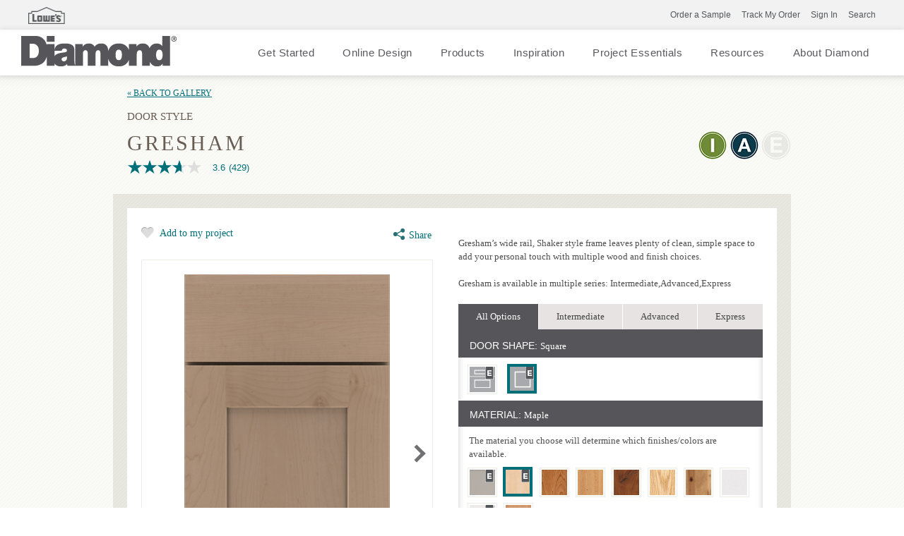

--- FILE ---
content_type: text/html; charset=utf-8
request_url: https://www.diamondatlowes.com/products/gresham?prod=%7BC51F26B4-8F1E-4DD2-8C46-26BD0722FB37%7D
body_size: 43993
content:


<!doctype html>
<!--[if lt IE 7 ]> <html class="no-js ie6" lang="en"> <![endif]-->
<!--[if IE 7 ]>    <html class="no-js ie7" lang="en"> <![endif]-->
<!--[if IE 8 ]>    <html class="no-js ie8" lang="en"> <![endif]-->
<!--[if IE 9 ]>    <html class="no-js ie9" lang="en"> <![endif]-->
<!--[if (gte IE 10)|!(IE)]><!--> 
<html class="no-js" lang="en"> 
<!--<![endif]-->    
	<head>
        
<!-- OneTrust Cookies Consent Notice start  -->

<script type="text/javascript" src="https://cdn.cookielaw.org/consent/567f39af-e5f3-4783-a20a-88706593ff0a/OtAutoBlock.js"></script>

<script src="https://cdn.cookielaw.org/scripttemplates/otSDKStub.js" type="text/javascript" charset="UTF-8" data-domain-script="567f39af-e5f3-4783-a20a-88706593ff0a" ></script>

<script type="text/javascript">

function OptanonWrapper() { }

</script>

<!-- OneTrust Cookies Consent Notice end  -->
     

        
            <script>(function(w,d,s,l,i){w[l]=w[l]||[];w[l].push({'gtm.start':new Date().getTime(),event:'gtm.js'});var f=d.getElementsByTagName(s)[0],j=d.createElement(s),dl=l!='dataLayer'?'&l='+l:'';j.async=true;j.src=
            'https://www.googletagmanager.com/gtm.js?id='+i+dl;f.parentNode.insertBefore(j,f);
            })(window, document, 'script', 'dataLayer', 'GTM-K2BL37');</script>

                    <!-- Google Tag Manager -->
            <script>(function (w, d, s, l, i) {
                    w[l] = w[l] || []; w[l].push({
                        'gtm.start':
                            new Date().getTime(), event: 'gtm.js'
                    }); var f = d.getElementsByTagName(s)[0],
                        j = d.createElement(s), dl = l != 'dataLayer' ? '&l=' + l : ''; j.async = true; j.src =
                            'https://www.googletagmanager.com/gtm.js?id=' + i + dl; f.parentNode.insertBefore(j, f);
                })(window, document, 'script', 'dataLayer', 'GTM-WZNGN7B');</script>
            <!-- End Google Tag Manager -->

        
<meta name="description" content="Gresham’s wide rail, Shaker style frame leaves plenty of clean, simple space to add your personal touch with multiple wood and finish choices.">
<meta name="keywords" content="">
<meta id="navigationtitle" name="navigationtitle" content="Gresham" />

<link rel="canonical"  href= "https://www.diamondatlowes.com/products/gresham" />


<meta name="p:domain_verify" content="86d267377dc86f660d8e9003c4e36ebc"/> 
                   
        
<meta charset="UTF-8" />
<meta http-equiv="X-UA-Compatible" content="IE=edge,chrome=1" />
<meta name="viewport" content="width=device-width, minimal-ui, initial-scale=1.0">
 
<meta name="msapplication-tap-highlight" content="no" /> 





<title>
    Gresham Cabinet Door - Diamond at Lowes
</title>





<link rel="apple-touch-icon-precomposed" href="/file/media/diamondatlowes/favicon.png">
<link rel="shortcut icon" href="/file/media/diamondatlowes/diamond152x152.png" />

<link rel="stylesheet" type="text/css" href="/Styles/combined_0CC24E3ACF86BB489D2C8E6DF3677244.css" />


<style type="text/css">
    
</style>
 


<script>
    window.dataLayer = window.dataLayer || [];
    dataLayer.push({ 'Style': '', 'Shape': '', 'Wood': '', 'Finish': '' });

    dataLayer.push({
        'pageInformation': {
            'page_type': 'product detail',
            'page_category': 'product detail',
            'page_subcategory': 'door detail',
        },
        'siteInformation': {
            'brand': 'Diamond At Lowes',
            'brand_type': 'undefined',
            'target_audience': 'undefined'
        },
        'userInformation': {
            'login_status': 'undefined',
            'account_id': 'undefined',
            'user_id': 'undefined'
        }
    });

        
</script>
 

<meta name="msvalidate.01" content="ECFA11226DC378E3DC186E59074FF459" />
        
         
       <script async src="https://apps.bazaarvoice.com/deployments/masterbrand_retail/diamond_at_lowes/production/en_US/bv.js"></script>
    

        <meta name="referrer" content="no-referrer-when-downgrade" />

	</head>
	<body  class="product_detail"  data-controller="product_detail"  data-ui-controller="ContentShifter">
         
        
            <noscript><iframe src="https://www.googletagmanager.com/ns.html?id=GTM-K2BL37" height="0" width="0" style="display:none;visibility:hidden"></iframe></noscript>
        
<!-- Google Tag Manager (noscript)GGTK -->
<noscript><iframe src="https://www.googletagmanager.com/ns.html?id=GTM-WZNGN7B"
height="0" width="0" style="display:none;visibility:hidden"></iframe></noscript>
<!-- End Google Tag Manager (noscript) -->

        
        

<!-- TOP BAR START -->

<div class="main-brand-portion">
    <div class="brand-portion-container container_24">
        

        <div class="masthead_interface_utility">
            <!-- Genral Brand Portion Starts-->
            <a href="https://www.lowes.com/" target="_blank">
                <img src="/file/media/diamondatlowes/logolowessmall/dal-logo.png" alt="" class="masthead_interface_media" /></a>
            
                    <ul class="utilNav">
                
                    <li class='literature-downloads'>
                        <a href="https://www.lowes.com/search?searchTerm=diamond+cabinet+samples" target="_blank">Order a Sample</a>
                    </li>
                
                    <li class='track-my-order'>
                        <a href="https://tracker.diamondatlowes.com/Customer" target="_blank">Track My Order</a>
                    </li>
                
                    <li class='create-an-account'>
                        <a><span class="modal-screen" data-id="signin-popup">Sign In</span></a>
                    </li>
                
                    <li class='user-account'>
                        <a href="/my-account"><span></span></a>
                    </li>
                
                    </ul>
                


        </div>
    </div>
</div>
<div class="clearfix"></div>
<!-- TOP BAR END -->

                
		<div id="container" class="container clearfix">
			
				<header id="header" class="site-header container_24 clearfix">
					
<script src="/Scripts/libs/jquery-1.12.4.min.js"></script>
<script src="/DiamondAtLowes/Scripts/dist/plugins/jquery.validate.js"></script>
<script src="/DiamondAtLowes/Scripts/plugins/jquery.sidr.js"></script>
<link rel="stylesheet" type="text/css" href="/DiamondAtLowes/Styles/jquery.sidr.dark.css">
<link rel="stylesheet" type="text/css" href="/DiamondAtLowes/styles/dist/phase2/combined_BA3C68B572F21EBC3996A15791AF9D22.css" />
<link rel="stylesheet" type="text/css" media="screen and (min-width: 768px)" href="/DiamondAtLowes/styles/dist/phase2/medium_74E6A6327716D4DC6CAB5D0B8D76A5F2.css" />
<link rel="stylesheet" type="text/css" media="screen and (min-width: 1000px)" href="/DiamondAtLowes/styles/dist/phase2/large_4A19182AC451F510B22C0C4A3E1B6BAB.css" />
<link rel="stylesheet" type="text/css" media="screen and (min-width: 1300px)" href="/DiamondAtLowes/styles/dist/phase2/huge_9AC45CA50D8EB41BD275A28858E71C00.css" />

<link rel="stylesheet" type="text/css" href="/DiamondAtLowes/styles/dalUS_32E954196D5BF4728BF0A8EBFA87275B.css" />
<link rel="stylesheet" type="text/css" href="/DiamondAtLowes/Styles/dal_60C568DF59F9F03E97A6A4BAD6B6A747.css" />
<link rel="stylesheet" type="text/css" media="print" href="/DiamondAtLowes/Styles/print_E735E000BBA011B5821BAA29EA041231.css" />

<!--[if lte IE 8]>
    <link rel="stylesheet" type="text/css" href="/DiamondAtLowes/styles/dist/phase2/medium.css" />
    <link rel="stylesheet" type="text/css" href="/DiamondAtLowes/styles/dist/phase2/large.css" />
    <link rel="stylesheet" type="text/css" href="/DiamondAtLowes/styles/dist/phase2/huge.css" />
<![endif]-->

<div class="utility-nav-wrapper">
<div class="new_home_header">


    <div class="new_masthead_logo">
        <a href="/">
            <img src="/file/media/diamondatlowes/diamond.png" alt="Diamond At Lowes" width="220" height="43" />
        </a>
        <a href="javascript:void(0);" class="mobile-close"></a>
    </div>
    <div class="masthead_interface">
    <div class="masthead_interface_search client-side">
            <div
                class="searchToggle clearfix"
                data-ui-controller="Toggle"
                data-is-toggle-open-class="searchToggle-isOpen"
                data-active-breakpoints="screen small"
                data-toggle-maintain-state="true"
                data-toggle-document-close="true"
                data-toggle-close-others="true">
                <span class="searchToggle_trigger js-toggle_trigger"></span>
                <div class="searchToggle_panel js-toggle_panel">
                    <div class="searchToggle_panel js-toggle_panel">
                        <div id="header_0__pnlSearch" class="searchForm">
        
                            <div class="searchForm_submit">
                                <input type="submit" name="header_0$_btnSearch" value="Go" id="header_0__btnSearch" class="skip-input-clicks">
                            </div>
                            <div class="searchForm_input" data-ui-controller="InputClear">
                                <a href="#" class="searchForm_input_clear js-inputClear_clearBtn skip-input-clicks" style="display: none;">clear search field</a>
                                <input name="header_0$_tbSearch" type="text" id="header_0__tbSearch" placeholder="Search" class="js-inputClear_input skip-input-clicks" autocomplete="off">
                            </div>
                        
                        </div>
                    </div>
                </div>
            </div>
        </div>
    </div>
    <!--
    <div class="masthead_interface">
        <div class="masthead_interface_utility">
            <a href="#" target="_blank">
                <img src="/file/media/diamondatlowes/pages/rona/rona-logo-289.png" width="24" height="52" alt="" class="masthead_interface_media" /></a>
            
                    <ul class="utilNav">
                
                    <li class='literature-downloads '>
                        <a href="https://www.lowes.com/search?searchTerm=diamond+cabinet+samples" target="_blank">Order a Sample</a>
                    </li>
                
                    <li class='track-my-order '>
                        <a href="https://tracker.diamondatlowes.com/Customer" target="_blank">Track My Order</a>
                    </li>
                
                    <li class='create-an-account '>
                        <a><span class="modal-screen" data-id="signin-popup">Sign In</span></a>
                    </li>
                
                    <li class='user-account '>
                        <a href="/my-account"><span></span></a>
                    </li>
                
                    </ul>
                
        </div>
        
        <div class="masthead_interface_nav">
            <div
                class="navToggle"
                data-ui-controller="Toggle"
                data-is-toggle-open-class="navToggle-isOpen"
                data-active-breakpoints="screen small medium"
                data-toggle-maintain-state="true"
                data-toggle-document-close="true"
                data-toggle-close-others="true">
                <span class="navToggle_trigger js-toggle_trigger"></span>
                <div class="navToggle_panel js-toggle_panel test">
                    
                        
                    </div>
                            </div>
</div>
        </div>
        -->

    <div class="main-nav-wrapper">
                        <div class="main-nav">
                            <div class="menu-icon" id="mobile-menu"></div>
                            <nav>

                                
                           
                                        <ul class="desk-nav">
                           
                                    
                                        <li class="menu-link" data-menuid="getstarted">
                                            <a href="/get-started">Get Started</a>
                                            <span class="arrow hide"></span>
                                        </li>
                                    
                                        <li class="menu-link" data-menuid="">
                                            <a href="/get-started/online-design-service/online-design">Online Design</a>
                                            <span class="arrow hide"></span>
                                        </li>
                                    
                                        <li class="menu-link" data-menuid="ourproducts">
                                            <a href="/products/door-styles/gallery">Products</a>
                                            <span class="arrow hide"></span>
                                        </li>
                                    
                                        <li class="menu-link" data-menuid="Inspiration">
                                            <a href="/inspiration-gallery">Inspiration</a>
                                            <span class="arrow hide"></span>
                                        </li>
                                    
                                        <li class="menu-link" data-menuid="projectessentials">
                                            <a href="/get-started/plan-your-project/online-tools">Project Essentials</a>
                                            <span class="arrow hide"></span>
                                        </li>
                                    
                                        <li class="menu-link" data-menuid="caresources">
                                            <a href="/cabinet-information-resources">Resources</a>
                                            <span class="arrow hide"></span>
                                        </li>
                                    
                                        <li class="menu-link" data-menuid="">
                                            <a href="/about">About Diamond</a>
                                            <span class="arrow hide"></span>
                                        </li>
                                    
                                        </ul>
                                         
                                        <div id="getstarted" class="mega-menu hide">
                                            <div class="col-one border-right p-top-18">
                                                <ul>
                                                    <li class="hide flex-box dir-column infoHeader">
                                                        <span class="backCaption strong">Menu</span>
                                                        <a class="header" href=""></a>
                                                    </li>
                                                    
                                                    <li>
                                                        <a class="menu-item-container cone" href="/get-started#find-your-style" target="" menu-ref="FindYourStyle">
                                                            <span>Find Your Style</span>
                                                            
                                                            <span class="arrow"></span>
                                                            
                                                        </a>
                                                    </li>
                                                    
                                                    <li>
                                                        <a class="menu-item-container cone" href="/get-started#plan-your-project" target="" menu-ref="PlanYourProject">
                                                            <span>Plan Your Project</span>
                                                            
                                                            <span class="arrow"></span>
                                                            
                                                        </a>
                                                    </li>
                                                    
                                                    <li>
                                                        <a class="menu-item-container cone" href="/get-started#design-your-room" target="" menu-ref="DesignYourRoom">
                                                            <span>Design Your Room</span>
                                                            
                                                            <span class="arrow"></span>
                                                            
                                                        </a>
                                                    </li>
                                                    
                                                    <li>
                                                        <a class="menu-item-container cone" href="/get-started#install-your-cabinets" target="" menu-ref="InstallYourCabinets">
                                                            <span>Install Your Cabinets</span>
                                                            
                                                            <span class="arrow"></span>
                                                            
                                                        </a>
                                                    </li>
                                                    
                                                    <li>
                                                        <a class="menu-item-container cone" href="/get-started#love-your-space" target="" menu-ref="LoveYourSpace">
                                                            <span>Love Your Space</span>
                                                            
                                                            <span class="arrow"></span>
                                                            
                                                        </a>
                                                    </li>
                                                    
                                                </ul>
                                   
                                               
                                   
                                            </div>

                                            
                                            <div id="FindYourStyle" class="sb-menu hide">
                                                <div class="col-two p-top-18 border-right" >
                                                    <ul>
                                                    <li class="hide flex-box dir-column infoHeader">
                                                        <span class="backCaption strong">Back</span>
                                                        <a class="header" href=""></a>
                                                    </li>
                                                    
                                                    <li>
                                                        <a class="menu-item-container width-100" href="/get-started/find-your-style/contemporary" target="">
                                                            <div class="flex-box align-item-center width-100">
                                                                
                                                                <div class="flex-box width-100 space-between">
                                                                <span>Contemporary</span>
                                                                
                                                                </div>
                                                            </div>
                                               
                                                        </a>
                                                    </li>
                                                    
                                                    <li>
                                                        <a class="menu-item-container width-100" href="/get-started/find-your-style/rustic" target="">
                                                            <div class="flex-box align-item-center width-100">
                                                                
                                                                <div class="flex-box width-100 space-between">
                                                                <span>Rustic</span>
                                                                
                                                                </div>
                                                            </div>
                                               
                                                        </a>
                                                    </li>
                                                    
                                                    <li>
                                                        <a class="menu-item-container width-100" href="/get-started/find-your-style/traditional" target="">
                                                            <div class="flex-box align-item-center width-100">
                                                                
                                                                <div class="flex-box width-100 space-between">
                                                                <span>Traditional</span>
                                                                
                                                                </div>
                                                            </div>
                                               
                                                        </a>
                                                    </li>
                                                    
                                                    <li>
                                                        <a class="menu-item-container width-100" href="/get-started/find-your-style/transitional" target="">
                                                            <div class="flex-box align-item-center width-100">
                                                                
                                                                <div class="flex-box width-100 space-between">
                                                                <span>Transitional</span>
                                                                
                                                                </div>
                                                            </div>
                                               
                                                        </a>
                                                    </li>
                                                    
                                                    <li class="flex-box">
                                                        <a class="strong" href="/get-started#find-your-style" target="">Learn More</a>
                                                    </li>
                                                    
                                                 
                                                </ul>
                                                </div>
                                                
                                                <div class="featuredProducts layout-one flex-box p-top-30 hide-in-devices">
                                                    <div class="flex-box dir-column ">
                                        
                                                        <div class="mb-15"></div>
                                                        <a class="flex-box dir-column" target="" href="/inspiration-gallery">
                                                            <img class="small-thumb" src="/file/media/thomasville/home/menu/getinspired2.jpg"/>
                                                            <div class="mt-10"><a href="/inspiration-gallery" target="">Get Inspired</a></div>
                                                        </a>
                                                        
                                                    </div>
                                                </div>
                                                
                                            </div>
                                            
                                            <div id="PlanYourProject" class="sb-menu hide">
                                                <div class="col-two p-top-18 border-right" >
                                                    <ul>
                                                    <li class="hide flex-box dir-column infoHeader">
                                                        <span class="backCaption strong">Back</span>
                                                        <a class="header" href=""></a>
                                                    </li>
                                                    
                                                    <li>
                                                        <a class="menu-item-container width-100" href="/get-started/plan-your-project/measure-twice" target="">
                                                            <div class="flex-box align-item-center width-100">
                                                                
                                                                <div class="flex-box width-100 space-between">
                                                                <span>Measure Twice</span>
                                                                
                                                                </div>
                                                            </div>
                                               
                                                        </a>
                                                    </li>
                                                    
                                                    <li>
                                                        <a class="menu-item-container width-100" href="/get-started/plan-your-project/online-tools" target="">
                                                            <div class="flex-box align-item-center width-100">
                                                                
                                                                <div class="flex-box width-100 space-between">
                                                                <span>Online Tools</span>
                                                                
                                                                </div>
                                                            </div>
                                               
                                                        </a>
                                                    </li>
                                                    
                                                    <li>
                                                        <a class="menu-item-container width-100" href="/get-started/plan-your-project/the-diamond-family" target="">
                                                            <div class="flex-box align-item-center width-100">
                                                                
                                                                <div class="flex-box width-100 space-between">
                                                                <span>The Diamond Family</span>
                                                                
                                                                </div>
                                                            </div>
                                               
                                                        </a>
                                                    </li>
                                                    
                                                    <li>
                                                        <a class="menu-item-container width-100" href="/get-started/plan-your-project/how-to-order" target="">
                                                            <div class="flex-box align-item-center width-100">
                                                                
                                                                <div class="flex-box width-100 space-between">
                                                                <span>How to Order</span>
                                                                
                                                                </div>
                                                            </div>
                                               
                                                        </a>
                                                    </li>
                                                    
                                                    <li>
                                                        <a class="menu-item-container width-100" href="/get-started/plan-your-project/living-through-your-remodel" target="">
                                                            <div class="flex-box align-item-center width-100">
                                                                
                                                                <div class="flex-box width-100 space-between">
                                                                <span>Living Through Your Remodel</span>
                                                                
                                                                </div>
                                                            </div>
                                               
                                                        </a>
                                                    </li>
                                                    
                                                    <li class="flex-box">
                                                        <a class="strong" href="/get-started#plan-your-project" target="">Learn More</a>
                                                    </li>
                                                    
                                                 
                                                </ul>
                                                </div>
                                                
                                                <div class="featuredProducts layout-one flex-box p-top-30 hide-in-devices">
                                                    <div class="flex-box dir-column ">
                                        
                                                        <div class="mb-15"></div>
                                                        <a class="flex-box dir-column" target="_blank" href="https://www.homedepot.com/services/c/kitchen-design/01575162c">
                                                            <img class="small-thumb" src="/file/media/thomasville/pages/getstarted/plan_your_project/visiting-homedepot/makeanappointment.jpg"/>
                                                            <div class="mt-10"><a href="https://www.homedepot.com/services/c/kitchen-design/01575162c" target="_blank">Make an Appointment</a></div>
                                                        </a>
                                                        
                                                    </div>
                                                </div>
                                                
                                            </div>
                                            
                                            <div id="DesignYourRoom" class="sb-menu hide">
                                                <div class="col-two p-top-18 border-right" >
                                                    <ul>
                                                    <li class="hide flex-box dir-column infoHeader">
                                                        <span class="backCaption strong">Back</span>
                                                        <a class="header" href=""></a>
                                                    </li>
                                                    
                                                    <li>
                                                        <a class="menu-item-container width-100" href="/get-started/design-your-room/design-101" target="">
                                                            <div class="flex-box align-item-center width-100">
                                                                
                                                                <div class="flex-box width-100 space-between">
                                                                <span>Design 101</span>
                                                                
                                                                </div>
                                                            </div>
                                               
                                                        </a>
                                                    </li>
                                                    
                                                    <li>
                                                        <a class="menu-item-container width-100" href="/get-started/design-your-room/choosing-a-material" target="">
                                                            <div class="flex-box align-item-center width-100">
                                                                
                                                                <div class="flex-box width-100 space-between">
                                                                <span>Choosing a Material</span>
                                                                
                                                                </div>
                                                            </div>
                                               
                                                        </a>
                                                    </li>
                                                    
                                                    <li>
                                                        <a class="menu-item-container width-100" href="/get-started/design-your-room/innovative-organization" target="">
                                                            <div class="flex-box align-item-center width-100">
                                                                
                                                                <div class="flex-box width-100 space-between">
                                                                <span>Innovative Organization</span>
                                                                
                                                                </div>
                                                            </div>
                                               
                                                        </a>
                                                    </li>
                                                    
                                                    <li>
                                                        <a class="menu-item-container width-100" href="/get-started/design-your-room/cabinet-101" target="">
                                                            <div class="flex-box align-item-center width-100">
                                                                
                                                                <div class="flex-box width-100 space-between">
                                                                <span>Cabinet 101</span>
                                                                
                                                                </div>
                                                            </div>
                                               
                                                        </a>
                                                    </li>
                                                    
                                                    <li>
                                                        <a class="menu-item-container width-100" href="/get-started/design-your-room/cabinet-construction" target="">
                                                            <div class="flex-box align-item-center width-100">
                                                                
                                                                <div class="flex-box width-100 space-between">
                                                                <span>Cabinet Construction</span>
                                                                
                                                                </div>
                                                            </div>
                                               
                                                        </a>
                                                    </li>
                                                    
                                                    <li>
                                                        <a class="menu-item-container width-100" href="/get-started/design-your-room/truecolor" target="">
                                                            <div class="flex-box align-item-center width-100">
                                                                
                                                                <div class="flex-box width-100 space-between">
                                                                <span>TrueColor</span>
                                                                
                                                                </div>
                                                            </div>
                                               
                                                        </a>
                                                    </li>
                                                    
                                                    <li>
                                                        <a class="menu-item-container width-100" href="/get-started/design-your-room/working-with-a-designer" target="">
                                                            <div class="flex-box align-item-center width-100">
                                                                
                                                                <div class="flex-box width-100 space-between">
                                                                <span>Working with a Designer</span>
                                                                
                                                                </div>
                                                            </div>
                                               
                                                        </a>
                                                    </li>
                                                    
                                                    <li class="flex-box">
                                                        <a class="strong" href="/get-started#design-your-room" target="">Learn More</a>
                                                    </li>
                                                    
                                                       <li class="flex-box dir-column callout align-item-center">
                                                            <a href="/get-started/design-your-room/innovative-organization" target="" class="no-padding md-mt-20">
                                                            <image class="thumb" src="/file/media/thomasville/pages/getstarted/design_your_room/must-have-organization/gourmet-com.jpg"></image>
                                                            <div class="lg-mt-10 lg-mb-10 strong w-194">
                                                                Must Have Organization
                                                            </div>
                                                            </a>
                                                        </li>
                                                    
                                                 
                                                </ul>
                                                </div>
                                                
                                                <div class="featuredProducts layout-one flex-box p-top-30 hide-in-devices">
                                                    <div class="flex-box dir-column ">
                                        
                                                        <div class="mb-15"></div>
                                                        <a class="flex-box dir-column" target="" href="https://www.diamondatlowes.com/room-visualizer/">
                                                            <img class="small-thumb" src="/file/media/thomasville/home/menu/room-vis-on-tablet.jpg"/>
                                                            <div class="mt-10"><a href="https://www.diamondatlowes.com/room-visualizer/" target="">Room Visualizer</a></div>
                                                        </a>
                                                        
                                                    </div>
                                                </div>
                                                
                                            </div>
                                            
                                            <div id="InstallYourCabinets" class="sb-menu hide">
                                                <div class="col-two p-top-18 border-right" >
                                                    <ul>
                                                    <li class="hide flex-box dir-column infoHeader">
                                                        <span class="backCaption strong">Back</span>
                                                        <a class="header" href=""></a>
                                                    </li>
                                                    
                                                    <li>
                                                        <a class="menu-item-container width-100" href="/get-started/install-your-cabinets/how-to-install-kitchen-cabinets" target="">
                                                            <div class="flex-box align-item-center width-100">
                                                                
                                                                <div class="flex-box width-100 space-between">
                                                                <span>Working with Your Installer</span>
                                                                
                                                                </div>
                                                            </div>
                                               
                                                        </a>
                                                    </li>
                                                    
                                                    <li>
                                                        <a class="menu-item-container width-100" href="/get-started/install-your-cabinets/preparing-for-construction" target="">
                                                            <div class="flex-box align-item-center width-100">
                                                                
                                                                <div class="flex-box width-100 space-between">
                                                                <span>Preparing for Construction</span>
                                                                
                                                                </div>
                                                            </div>
                                               
                                                        </a>
                                                    </li>
                                                    
                                                    <li>
                                                        <a class="menu-item-container width-100" href="/get-started/install-your-cabinets/working-with-your-installer" target="">
                                                            <div class="flex-box align-item-center width-100">
                                                                
                                                                <div class="flex-box width-100 space-between">
                                                                <span>Working with Your Installer</span>
                                                                
                                                                </div>
                                                            </div>
                                               
                                                        </a>
                                                    </li>
                                                    
                                                    <li class="flex-box">
                                                        <a class="strong" href="/get-started#install-your-cabinets" target="">Learn More</a>
                                                    </li>
                                                    
                                                 
                                                </ul>
                                                </div>
                                                
                                                <div class="featuredProducts layout-one flex-box p-top-30 hide-in-devices">
                                                    <div class="flex-box dir-column ">
                                        
                                                        <div class="mb-15"></div>
                                                        <a class="flex-box dir-column" target="" href="/cabinet-information-resources/video-library">
                                                            <img class="small-thumb" src="/file/media/thomasville/home/menu/workingwithyourinstallerheader.jpg"/>
                                                            <div class="mt-10"><a href="/cabinet-information-resources/video-library" target="">Installation Videos</a></div>
                                                        </a>
                                                        
                                                    </div>
                                                </div>
                                                
                                            </div>
                                            
                                            <div id="LoveYourSpace" class="sb-menu hide">
                                                <div class="col-two p-top-18 border-right" >
                                                    <ul>
                                                    <li class="hide flex-box dir-column infoHeader">
                                                        <span class="backCaption strong">Back</span>
                                                        <a class="header" href=""></a>
                                                    </li>
                                                    
                                                    <li>
                                                        <a class="menu-item-container width-100" href="/get-started/love-your-space/care-and-cleaning" target="">
                                                            <div class="flex-box align-item-center width-100">
                                                                
                                                                <div class="flex-box width-100 space-between">
                                                                <span>Care and Cleaning</span>
                                                                
                                                                </div>
                                                            </div>
                                               
                                                        </a>
                                                    </li>
                                                    
                                                    <li>
                                                        <a class="menu-item-container width-100" href="/get-started/love-your-space/touch-ups" target="">
                                                            <div class="flex-box align-item-center width-100">
                                                                
                                                                <div class="flex-box width-100 space-between">
                                                                <span>Touch-Ups</span>
                                                                
                                                                </div>
                                                            </div>
                                               
                                                        </a>
                                                    </li>
                                                    
                                                    <li>
                                                        <a class="menu-item-container width-100" href="/get-started/love-your-space/adjustments" target="">
                                                            <div class="flex-box align-item-center width-100">
                                                                
                                                                <div class="flex-box width-100 space-between">
                                                                <span>Adjustments</span>
                                                                
                                                                </div>
                                                            </div>
                                               
                                                        </a>
                                                    </li>
                                                    
                                                    <li>
                                                        <a class="menu-item-container width-100" href="/get-started/love-your-space/now-warranty" target="">
                                                            <div class="flex-box align-item-center width-100">
                                                                
                                                                <div class="flex-box width-100 space-between">
                                                                <span>NOW Warranty</span>
                                                                
                                                                </div>
                                                            </div>
                                               
                                                        </a>
                                                    </li>
                                                    
                                                    <li>
                                                        <a class="menu-item-container width-100" href="/get-started/love-your-space/warranty" target="">
                                                            <div class="flex-box align-item-center width-100">
                                                                
                                                                <div class="flex-box width-100 space-between">
                                                                <span>Warranty</span>
                                                                
                                                                </div>
                                                            </div>
                                               
                                                        </a>
                                                    </li>
                                                    
                                                    <li class="flex-box">
                                                        <a class="strong" href="/get-started#love-your-space" target="">Learn More</a>
                                                    </li>
                                                    
                                                 
                                                </ul>
                                                </div>
                                                
                                            </div>
                                            
                                        </div>
                                        
                                        <div id="ourproducts" class="mega-menu hide">
                                            <div class="col-one border-right p-top-18">
                                                <ul>
                                                    <li class="hide flex-box dir-column infoHeader">
                                                        <span class="backCaption strong">Menu</span>
                                                        <a class="header" href=""></a>
                                                    </li>
                                                    
                                                    <li>
                                                        <a class="menu-item-container cone" href="/products/door-styles" target="" menu-ref="DoorStyles">
                                                            <span>Door Styles</span>
                                                            
                                                            <span class="arrow"></span>
                                                            
                                                        </a>
                                                    </li>
                                                    
                                                    <li>
                                                        <a class="menu-item-container cone" href="/products/finishes" target="" menu-ref="Finishes">
                                                            <span>Finishes</span>
                                                            
                                                            <span class="arrow"></span>
                                                            
                                                        </a>
                                                    </li>
                                                    
                                                    <li>
                                                        <a class="menu-item-container cone" href="/products/cabinet-interiors" target="" menu-ref="Organization">
                                                            <span>Organization</span>
                                                            
                                                            <span class="arrow"></span>
                                                            
                                                        </a>
                                                    </li>
                                                    
                                                    <li>
                                                        <a class="menu-item-container cone" href="/products/mouldings-accents" target="" menu-ref="Embellishments">
                                                            <span>Embellishments</span>
                                                            
                                                            <span class="arrow"></span>
                                                            
                                                        </a>
                                                    </li>
                                                    
                                                    <li>
                                                        <a class="menu-item-container cone" href="/products/appliance-cabinets" target="" menu-ref="ApplianceCabinets">
                                                            <span>Appliance Cabinets</span>
                                                            
                                                            <span class="arrow"></span>
                                                            
                                                        </a>
                                                    </li>
                                                    
                                                    <li>
                                                        <a class="menu-item-container cone" href="/products/specialty-cabinets" target="" menu-ref="SpecialtyCabinets">
                                                            <span>Specialty Cabinets</span>
                                                            
                                                            <span class="arrow"></span>
                                                            
                                                        </a>
                                                    </li>
                                                    
                                                    <li>
                                                        <a class="menu-item-container cone" href="/products/mullion-doors-inserts" target="" menu-ref="MullionGlassDoors">
                                                            <span>Mullion & Glass Doors</span>
                                                            
                                                            <span class="arrow"></span>
                                                            
                                                        </a>
                                                    </li>
                                                    
                                                    <li>
                                                        <a class="menu-item-container cone" href="/products/cabinets" target="" menu-ref="StockCabinets">
                                                            <span>Stock Cabinets</span>
                                                            
                                                            <span class="arrow"></span>
                                                            
                                                        </a>
                                                    </li>
                                                    
                                                    <li>
                                                        <a class="menu-item-container cone" href="/products/hardware" target="" menu-ref="Hardware">
                                                            <span>Hardware</span>
                                                            
                                                            <span class="arrow"></span>
                                                            
                                                        </a>
                                                    </li>
                                                    
                                                    <li>
                                                        <a class="menu-item-container cone" href="/products" target="" menu-ref="AllProducts">
                                                            <span>All Products</span>
                                                            
                                                            <span class="arrow"></span>
                                                            
                                                        </a>
                                                    </li>
                                                    
                                                </ul>
                                   
                                               
                                   
                                            </div>

                                            
                                            <div id="DoorStyles" class="sb-menu hide">
                                                <div class="col-two p-top-18 border-right" >
                                                    <ul>
                                                    <li class="hide flex-box dir-column infoHeader">
                                                        <span class="backCaption strong">Back</span>
                                                        <a class="header" href=""></a>
                                                    </li>
                                                    
                                                    <li>
                                                        <a class="menu-item-container width-100" href="/products/door-styles#View_Doors_by_Finish" target="">
                                                            <div class="flex-box align-item-center width-100">
                                                                
                                                                <div class="flex-box width-100 space-between">
                                                                <span>View by Finish</span>
                                                                
                                                                </div>
                                                            </div>
                                               
                                                        </a>
                                                    </li>
                                                    
                                                    <li>
                                                        <a class="menu-item-container width-100" href="/products/door-styles#View_Doors_by_Style" target="">
                                                            <div class="flex-box align-item-center width-100">
                                                                
                                                                <div class="flex-box width-100 space-between">
                                                                <span>View by Style</span>
                                                                
                                                                </div>
                                                            </div>
                                               
                                                        </a>
                                                    </li>
                                                    
                                                    <li>
                                                        <a class="menu-item-container width-100" href="/products/door-styles#View_Doors_by_Design_Level" target="">
                                                            <div class="flex-box align-item-center width-100">
                                                                
                                                                <div class="flex-box width-100 space-between">
                                                                <span>View by Collection</span>
                                                                
                                                                </div>
                                                            </div>
                                               
                                                        </a>
                                                    </li>
                                                    
                                                    <li>
                                                        <a class="menu-item-container width-100" href="/products/door-styles#View_Doors_by_Construction" target="">
                                                            <div class="flex-box align-item-center width-100">
                                                                
                                                                <div class="flex-box width-100 space-between">
                                                                <span>View by Construction</span>
                                                                
                                                                </div>
                                                            </div>
                                               
                                                        </a>
                                                    </li>
                                                    
                                                    <li class="flex-box">
                                                        <a class="strong" href="/products/door-styles/gallery" target="">View All Door Styles</a>
                                                    </li>
                                                    
                                                       <li class="flex-box dir-column callout align-item-center">
                                                            <a href="/products/door-styles/gallery?sort=most%20popular" target="" class="no-padding md-mt-20">
                                                            <image class="thumb" src="/file/media/thomasville/products/feature-product-images/doors.jpg"></image>
                                                            <div class="lg-mt-10 lg-mb-10 strong w-194">
                                                                Most Popular Styles
                                                            </div>
                                                            </a>
                                                        </li>
                                                    
                                                 
                                                </ul>
                                                </div>
                                                
                                                <div class="featuredProducts layout-one flex-box p-top-30 hide-in-devices">
                                                    <div class="flex-box dir-column ">
                                        
                                                        <div class="mb-15"></div>
                                                        <a class="flex-box dir-column" target="" href="/products/door-styles/gallery?Style=shaker&Browse%20By=color">
                                                            <img class="small-thumb" src="/file/media/diamondatlowes/products/product-landing-pages/jamestptrgtk.jpg"/>
                                                            <div class="mt-10"><a href="/products/door-styles/gallery?Style=shaker&Browse%20By=color" target="">View Painted Shaker</a></div>
                                                        </a>
                                                        
                                                    </div>
                                                </div>
                                                
                                            </div>
                                            
                                            <div id="Finishes" class="sb-menu hide">
                                                <div class="col-two p-top-18 border-right" >
                                                    <ul>
                                                    <li class="hide flex-box dir-column infoHeader">
                                                        <span class="backCaption strong">Back</span>
                                                        <a class="header" href=""></a>
                                                    </li>
                                                    
                                                    <li>
                                                        <a class="menu-item-container width-100" href="/products/finishes#View_Finishes_Colors_by_Look" target="">
                                                            <div class="flex-box align-item-center width-100">
                                                                
                                                                <div class="flex-box width-100 space-between">
                                                                <span>View by Look</span>
                                                                
                                                                </div>
                                                            </div>
                                               
                                                        </a>
                                                    </li>
                                                    
                                                    <li>
                                                        <a class="menu-item-container width-100" href="/products/finishes#View_Finishes_Colors_by_Design_Level" target="">
                                                            <div class="flex-box align-item-center width-100">
                                                                
                                                                <div class="flex-box width-100 space-between">
                                                                <span>View by Collection</span>
                                                                
                                                                </div>
                                                            </div>
                                               
                                                        </a>
                                                    </li>
                                                    
                                                    <li class="flex-box">
                                                        <a class="strong" href="/products/finishes/gallery" target="">View All Finishes</a>
                                                    </li>
                                                    
                                                       <li class="flex-box dir-column callout align-item-center">
                                                            <a href="/products/finishes/gallery?sort=most%20popular" target="" class="no-padding md-mt-20">
                                                            <image class="thumb" src="/file/media/thomasville/products/feature-product-images/popularfinishes.jpg"></image>
                                                            <div class="lg-mt-10 lg-mb-10 strong w-194">
                                                                Most Popular Finishes
                                                            </div>
                                                            </a>
                                                        </li>
                                                    
                                                 
                                                </ul>
                                                </div>
                                                
                                                <div class="featuredProducts layout-one flex-box p-top-30 hide-in-devices">
                                                    <div class="flex-box dir-column ">
                                        
                                                        <div class="mb-15"></div>
                                                        <a class="flex-box dir-column" target="" href="/products/finishes/gallery?Browse%20By=color">
                                                            <img class="small-thumb" src="/file/media/thomasville/products/feature-product-images/finishes.jpg"/>
                                                            <div class="mt-10"><a href="/products/finishes/gallery?Browse%20By=color" target="">Painted Looks</a></div>
                                                        </a>
                                                        
                                                    </div>
                                                </div>
                                                
                                            </div>
                                            
                                            <div id="Organization" class="sb-menu hide">
                                                <div class="col-two p-top-18 border-right" >
                                                    <ul>
                                                    <li class="hide flex-box dir-column infoHeader">
                                                        <span class="backCaption strong">Back</span>
                                                        <a class="header" href=""></a>
                                                    </li>
                                                    
                                                    <li>
                                                        <a class="menu-item-container width-100" href="/products/cabinet-interiors#View_Organization_by_Cabinet_Type" target="">
                                                            <div class="flex-box align-item-center width-100">
                                                                
                                                                <div class="flex-box width-100 space-between">
                                                                <span>View by Cabinet Type</span>
                                                                
                                                                </div>
                                                            </div>
                                               
                                                        </a>
                                                    </li>
                                                    
                                                    <li>
                                                        <a class="menu-item-container width-100" href="/products/cabinet-interiors#View_Organization_by_Room" target="">
                                                            <div class="flex-box align-item-center width-100">
                                                                
                                                                <div class="flex-box width-100 space-between">
                                                                <span>View by Room</span>
                                                                
                                                                </div>
                                                            </div>
                                               
                                                        </a>
                                                    </li>
                                                    
                                                    <li>
                                                        <a class="menu-item-container width-100" href="/products/cabinet-interiors#View_Organization_by_Design_Level" target="">
                                                            <div class="flex-box align-item-center width-100">
                                                                
                                                                <div class="flex-box width-100 space-between">
                                                                <span>View by Collection</span>
                                                                
                                                                </div>
                                                            </div>
                                               
                                                        </a>
                                                    </li>
                                                    
                                                    <li class="flex-box">
                                                        <a class="strong" href="/products/cabinet-interiors/gallery" target="">View All Organization</a>
                                                    </li>
                                                    
                                                 
                                                </ul>
                                                </div>
                                                
                                                <div class="featuredProducts layout-one flex-box p-top-30 hide-in-devices">
                                                    <div class="flex-box dir-column ">
                                        
                                                        <div class="mb-15"></div>
                                                        <a class="flex-box dir-column" target="" href="/products/cabinet-interiors/gallery?Storage Need=Everyday Essentials">
                                                            <img class="small-thumb" src="/file/media/thomasville/products/feature-product-images/org.jpg"/>
                                                            <div class="mt-10"><a href="/products/cabinet-interiors/gallery?Storage Need=Everyday Essentials" target="">Everyday Essentials</a></div>
                                                        </a>
                                                        
                                                    </div>
                                                </div>
                                                
                                            </div>
                                            
                                            <div id="Embellishments" class="sb-menu hide">
                                                <div class="col-two p-top-18 border-right" >
                                                    <ul>
                                                    <li class="hide flex-box dir-column infoHeader">
                                                        <span class="backCaption strong">Back</span>
                                                        <a class="header" href=""></a>
                                                    </li>
                                                    
                                                    <li>
                                                        <a class="menu-item-container width-100" href="/products/mouldings-accents#View_Mouldings_by_Type" target="">
                                                            <div class="flex-box align-item-center width-100">
                                                                
                                                                <div class="flex-box width-100 space-between">
                                                                <span>View by Type</span>
                                                                
                                                                </div>
                                                            </div>
                                               
                                                        </a>
                                                    </li>
                                                    
                                                    <li>
                                                        <a class="menu-item-container width-100" href="/products/mouldings-accents#View_Mouldings_by_Design_Level" target="">
                                                            <div class="flex-box align-item-center width-100">
                                                                
                                                                <div class="flex-box width-100 space-between">
                                                                <span>View by Collection</span>
                                                                
                                                                </div>
                                                            </div>
                                               
                                                        </a>
                                                    </li>
                                                    
                                                    <li class="flex-box">
                                                        <a class="strong" href="/products/mouldings-accents/gallery" target="">View All Embellishments</a>
                                                    </li>
                                                    
                                                 
                                                </ul>
                                                </div>
                                                
                                                <div class="featuredProducts layout-one flex-box p-top-30 hide-in-devices">
                                                    <div class="flex-box dir-column ">
                                        
                                                        <div class="mb-15"></div>
                                                        <a class="flex-box dir-column" target="" href="/products/mouldings-accents/gallery?Type=mouldings">
                                                            <img class="small-thumb" src="/file/media/thomasville/products/feature-product-images/embellishments.jpg"/>
                                                            <div class="mt-10"><a href="/products/mouldings-accents/gallery?Type=mouldings" target="">Moulding Stacks</a></div>
                                                        </a>
                                                        
                                                    </div>
                                                </div>
                                                
                                            </div>
                                            
                                            <div id="ApplianceCabinets" class="sb-menu hide">
                                                <div class="col-two p-top-18 border-right" >
                                                    <ul>
                                                    <li class="hide flex-box dir-column infoHeader">
                                                        <span class="backCaption strong">Back</span>
                                                        <a class="header" href=""></a>
                                                    </li>
                                                    
                                                    <li>
                                                        <a class="menu-item-container width-100" href="/products/appliance-cabinets#View_Appliance_Cabinets_by_Type" target="">
                                                            <div class="flex-box align-item-center width-100">
                                                                
                                                                <div class="flex-box width-100 space-between">
                                                                <span>View by Type</span>
                                                                
                                                                </div>
                                                            </div>
                                               
                                                        </a>
                                                    </li>
                                                    
                                                    <li>
                                                        <a class="menu-item-container width-100" href="/products/appliance-cabinets#View_Appliance_Cabinets_by_Design_Level" target="">
                                                            <div class="flex-box align-item-center width-100">
                                                                
                                                                <div class="flex-box width-100 space-between">
                                                                <span>View by Collection</span>
                                                                
                                                                </div>
                                                            </div>
                                               
                                                        </a>
                                                    </li>
                                                    
                                                    <li class="flex-box">
                                                        <a class="strong" href="/products/appliance-cabinets/gallery" target="">View All ApplianceCabinets</a>
                                                    </li>
                                                    
                                                 
                                                </ul>
                                                </div>
                                                
                                                <div class="featuredProducts layout-one flex-box p-top-30 hide-in-devices">
                                                    <div class="flex-box dir-column ">
                                        
                                                        <div class="mb-15"></div>
                                                        <a class="flex-box dir-column" target="" href="/products/appliance-cabinets/Cabinets-Base-Microwave">
                                                            <img class="small-thumb" src="/file/media/diamondatlowes/products/product-landing-pages/basemicrodeltaptwhwptcldrsbs.jpg"/>
                                                            <div class="mt-10"><a href="/products/appliance-cabinets/Cabinets-Base-Microwave" target="">Appliance Cabinets</a></div>
                                                        </a>
                                                        
                                                    </div>
                                                </div>
                                                
                                            </div>
                                            
                                            <div id="SpecialtyCabinets" class="sb-menu hide">
                                                <div class="col-two p-top-18 border-right" >
                                                    <ul>
                                                    <li class="hide flex-box dir-column infoHeader">
                                                        <span class="backCaption strong">Back</span>
                                                        <a class="header" href=""></a>
                                                    </li>
                                                    
                                                    <li>
                                                        <a class="menu-item-container width-100" href="/products/specialty-cabinets#View_Specialty_Cabinets_by_Type" target="">
                                                            <div class="flex-box align-item-center width-100">
                                                                
                                                                <div class="flex-box width-100 space-between">
                                                                <span>View by Type</span>
                                                                
                                                                </div>
                                                            </div>
                                               
                                                        </a>
                                                    </li>
                                                    
                                                    <li>
                                                        <a class="menu-item-container width-100" href="/products/specialty-cabinets#View_Specialty_Cabinets_by_Design_Level" target="">
                                                            <div class="flex-box align-item-center width-100">
                                                                
                                                                <div class="flex-box width-100 space-between">
                                                                <span>View by Collection</span>
                                                                
                                                                </div>
                                                            </div>
                                               
                                                        </a>
                                                    </li>
                                                    
                                                    <li class="flex-box">
                                                        <a class="strong" href="/products/specialty-cabinets/gallery" target="">View All Specialty Cabinets</a>
                                                    </li>
                                                    
                                                 
                                                </ul>
                                                </div>
                                                
                                                <div class="featuredProducts layout-one flex-box p-top-30 hide-in-devices">
                                                    <div class="flex-box dir-column ">
                                        
                                                        <div class="mb-15"></div>
                                                        <a class="flex-box dir-column" target="" href="">
                                                            <img class="small-thumb" src="/file/media/diamondatlowes/products/product-landing-pages/chargingdrwrdeltaptcldrsbs.jpg"/>
                                                            <div class="mt-10"><a href="" target="">Charging Drawer</a></div>
                                                        </a>
                                                        
                                                    </div>
                                                </div>
                                                
                                            </div>
                                            
                                            <div id="MullionGlassDoors" class="sb-menu hide">
                                                <div class="col-two p-top-18 border-right" >
                                                    <ul>
                                                    <li class="hide flex-box dir-column infoHeader">
                                                        <span class="backCaption strong">Back</span>
                                                        <a class="header" href=""></a>
                                                    </li>
                                                    
                                                    <li>
                                                        <a class="menu-item-container width-100" href="/products/mullion-doors-inserts#View_Mullion_and_Glass_Doors_by_Type" target="">
                                                            <div class="flex-box align-item-center width-100">
                                                                
                                                                <div class="flex-box width-100 space-between">
                                                                <span>View by Type</span>
                                                                
                                                                </div>
                                                            </div>
                                               
                                                        </a>
                                                    </li>
                                                    
                                                    <li>
                                                        <a class="menu-item-container width-100" href="/products/mullion-doors-inserts#View_Mullion_and_Glass_Doors_by_Design_Level" target="">
                                                            <div class="flex-box align-item-center width-100">
                                                                
                                                                <div class="flex-box width-100 space-between">
                                                                <span>View by Collection</span>
                                                                
                                                                </div>
                                                            </div>
                                               
                                                        </a>
                                                    </li>
                                                    
                                                    <li class="flex-box">
                                                        <a class="strong" href="/products/mullion-doors-inserts/gallery" target="">View All Mullion & Glass Doors</a>
                                                    </li>
                                                    
                                                 
                                                </ul>
                                                </div>
                                                
                                                <div class="featuredProducts layout-one flex-box p-top-30 hide-in-devices">
                                                    <div class="flex-box dir-column ">
                                        
                                                        <div class="mb-15"></div>
                                                        <a class="flex-box dir-column" target="" href="/products/mullion-doors-inserts/textured-glass-seeded">
                                                            <img class="small-thumb" src="/file/media/diamondatlowes/products/product-landing-pages/riverreedglassvistafompclde.jpg"/>
                                                            <div class="mt-10"><a href="/products/mullion-doors-inserts/textured-glass-seeded" target="">Cabinet with Frost Glass</a></div>
                                                        </a>
                                                        
                                                    </div>
                                                </div>
                                                
                                            </div>
                                            
                                            <div id="StockCabinets" class="sb-menu hide">
                                                <div class="col-two p-top-18 border-right" >
                                                    <ul>
                                                    <li class="hide flex-box dir-column infoHeader">
                                                        <span class="backCaption strong">Back</span>
                                                        <a class="header" href=""></a>
                                                    </li>
                                                    
                                                    <li>
                                                        <a class="menu-item-container width-100" href="/products/cabinets#View_Cabinets_by_Type" target="">
                                                            <div class="flex-box align-item-center width-100">
                                                                
                                                                <div class="flex-box width-100 space-between">
                                                                <span>View by Type</span>
                                                                
                                                                </div>
                                                            </div>
                                               
                                                        </a>
                                                    </li>
                                                    
                                                    <li>
                                                        <a class="menu-item-container width-100" href="/products/cabinets#View_Cabinets_by_Style" target="">
                                                            <div class="flex-box align-item-center width-100">
                                                                
                                                                <div class="flex-box width-100 space-between">
                                                                <span>View by Style</span>
                                                                
                                                                </div>
                                                            </div>
                                               
                                                        </a>
                                                    </li>
                                                    
                                                    <li>
                                                        <a class="menu-item-container width-100" href="/products/cabinets#View_Cabinets_by_Design_Level" target="">
                                                            <div class="flex-box align-item-center width-100">
                                                                
                                                                <div class="flex-box width-100 space-between">
                                                                <span>View by Collection</span>
                                                                
                                                                </div>
                                                            </div>
                                               
                                                        </a>
                                                    </li>
                                                    
                                                    <li class="flex-box">
                                                        <a class="strong" href="/products/cabinets/gallery" target="">View All Stock Cabinets</a>
                                                    </li>
                                                    
                                                 
                                                </ul>
                                                </div>
                                                
                                            </div>
                                            
                                            <div id="Hardware" class="sb-menu hide">
                                                <div class="col-two p-top-18 border-right" >
                                                    <ul>
                                                    <li class="hide flex-box dir-column infoHeader">
                                                        <span class="backCaption strong">Back</span>
                                                        <a class="header" href=""></a>
                                                    </li>
                                                    
                                                    <li>
                                                        <a class="menu-item-container width-100" href="/products/hardware#View_Hardware_by_Type" target="">
                                                            <div class="flex-box align-item-center width-100">
                                                                
                                                                <div class="flex-box width-100 space-between">
                                                                <span>View by Type</span>
                                                                
                                                                </div>
                                                            </div>
                                               
                                                        </a>
                                                    </li>
                                                    
                                                    <li>
                                                        <a class="menu-item-container width-100" href="/products/hardware#View_Hardware_by_Finish_Color" target="">
                                                            <div class="flex-box align-item-center width-100">
                                                                
                                                                <div class="flex-box width-100 space-between">
                                                                <span>View by Finish/Color</span>
                                                                
                                                                </div>
                                                            </div>
                                               
                                                        </a>
                                                    </li>
                                                    
                                                    <li>
                                                        <a class="menu-item-container width-100" href="/products/hardware#View_Hardware_by_Design_Level" target="">
                                                            <div class="flex-box align-item-center width-100">
                                                                
                                                                <div class="flex-box width-100 space-between">
                                                                <span>View by Collection</span>
                                                                
                                                                </div>
                                                            </div>
                                               
                                                        </a>
                                                    </li>
                                                    
                                                    <li class="flex-box">
                                                        <a class="strong" href="/products/hardware/gallery" target="">View All Hardware</a>
                                                    </li>
                                                    
                                                 
                                                </ul>
                                                </div>
                                                
                                                <div class="featuredProducts layout-one flex-box p-top-30 hide-in-devices">
                                                    <div class="flex-box dir-column ">
                                        
                                                        <div class="mb-15"></div>
                                                        <a class="flex-box dir-column" target="" href="/products/hardware/gallery?Hardware Type=knob,pull">
                                                            <img class="small-thumb" src="/file/media/diamondatlowes/products/product-landing-pages/ref2019hardwarel2ret.jpg"/>
                                                            <div class="mt-10"><a href="/products/hardware/gallery?Hardware Type=knob,pull" target="">View All Knobs & Pulls</a></div>
                                                        </a>
                                                        
                                                    </div>
                                                </div>
                                                
                                            </div>
                                            
                                            <div id="AllProducts" class="sb-menu hide">
                                                <div class="col-two p-top-18 border-right" >
                                                    <ul>
                                                    <li class="hide flex-box dir-column infoHeader">
                                                        <span class="backCaption strong">Back</span>
                                                        <a class="header" href=""></a>
                                                    </li>
                                                    
                                                    <li class="flex-box">
                                                        <a class="strong" href="/products" target="">View All Product Categories</a>
                                                    </li>
                                                    
                                                 
                                                </ul>
                                                </div>
                                                
                                            </div>
                                            
                                        </div>
                                        
                                        <div id="Inspiration" class="mega-menu hide">
                                            <div class="col-one border-right p-top-18">
                                                <ul>
                                                    <li class="hide flex-box dir-column infoHeader">
                                                        <span class="backCaption strong">Menu</span>
                                                        <a class="header" href=""></a>
                                                    </li>
                                                    
                                                    <li>
                                                        <a class="menu-item-container " href="https://www.diamondatlowes.com/room-visualizer" target="" menu-ref="RoomVisualizer">
                                                            <span>Room Visualizer</span>
                                                            
                                                        </a>
                                                    </li>
                                                    
                                                    <li>
                                                        <a class="menu-item-container " href="/inspiration-gallery" target="" menu-ref="InspirationGallery">
                                                            <span>Inspiration Gallery</span>
                                                            
                                                        </a>
                                                    </li>
                                                    
                                                </ul>
                                   
                                               
                                   
                                            </div>

                                            
                                            <div id="RoomVisualizer" class="sb-menu hide">
                                                <div class="col-two p-top-18 border-right" >
                                                    <ul>
                                                    <li class="hide flex-box dir-column infoHeader">
                                                        <span class="backCaption strong">Back</span>
                                                        <a class="header" href=""></a>
                                                    </li>
                                                    
                                                 
                                                </ul>
                                                </div>
                                                
                                            </div>
                                            
                                            <div id="InspirationGallery" class="sb-menu hide">
                                                <div class="col-two p-top-18 border-right" >
                                                    <ul>
                                                    <li class="hide flex-box dir-column infoHeader">
                                                        <span class="backCaption strong">Back</span>
                                                        <a class="header" href=""></a>
                                                    </li>
                                                    
                                                 
                                                </ul>
                                                </div>
                                                
                                            </div>
                                            
                                        </div>
                                        
                                        <div id="projectessentials" class="mega-menu hide">
                                            <div class="col-one border-right p-top-18">
                                                <ul>
                                                    <li class="hide flex-box dir-column infoHeader">
                                                        <span class="backCaption strong">Menu</span>
                                                        <a class="header" href=""></a>
                                                    </li>
                                                    
                                                    <li>
                                                        <a class="menu-item-container " href="/budget-estimator" target="" menu-ref="BudgetEstimator">
                                                            <span>Budget Estimator</span>
                                                            
                                                        </a>
                                                    </li>
                                                    
                                                    <li>
                                                        <a class="menu-item-container " href="/store-locator" target="" menu-ref="StoreLocator">
                                                            <span>Store Locator</span>
                                                            
                                                        </a>
                                                    </li>
                                                    
                                                </ul>
                                   
                                               
                                   
                                            </div>

                                            
                                            <div id="BudgetEstimator" class="sb-menu hide">
                                                <div class="col-two p-top-18 border-right" >
                                                    <ul>
                                                    <li class="hide flex-box dir-column infoHeader">
                                                        <span class="backCaption strong">Back</span>
                                                        <a class="header" href=""></a>
                                                    </li>
                                                    
                                                 
                                                </ul>
                                                </div>
                                                
                                            </div>
                                            
                                            <div id="StoreLocator" class="sb-menu hide">
                                                <div class="col-two p-top-18 border-right" >
                                                    <ul>
                                                    <li class="hide flex-box dir-column infoHeader">
                                                        <span class="backCaption strong">Back</span>
                                                        <a class="header" href=""></a>
                                                    </li>
                                                    
                                                 
                                                </ul>
                                                </div>
                                                
                                            </div>
                                            
                                        </div>
                                        
                                        <div id="caresources" class="mega-menu hide">
                                            <div class="col-one border-right p-top-18">
                                                <ul>
                                                    <li class="hide flex-box dir-column infoHeader">
                                                        <span class="backCaption strong">Menu</span>
                                                        <a class="header" href=""></a>
                                                    </li>
                                                    
                                                    <li>
                                                        <a class="menu-item-container " href="/cabinet-information-resources/literature-downloads" target="" menu-ref="LiteratureDownloads">
                                                            <span>Literature Downloads</span>
                                                            
                                                        </a>
                                                    </li>
                                                    
                                                    <li>
                                                        <a class="menu-item-container " href="/cabinet-information-resources/video-library" target="" menu-ref="VideoLibrary">
                                                            <span>Video Library</span>
                                                            
                                                        </a>
                                                    </li>
                                                    
                                                    <li>
                                                        <a class="menu-item-container " href="/cabinet-information-resources/faqs" target="" menu-ref="FAQs">
                                                            <span>FAQs</span>
                                                            
                                                        </a>
                                                    </li>
                                                    
                                                </ul>
                                   
                                               
                                   
                                            </div>

                                            
                                            <div id="LiteratureDownloads" class="sb-menu hide">
                                                <div class="col-two p-top-18 border-right" >
                                                    <ul>
                                                    <li class="hide flex-box dir-column infoHeader">
                                                        <span class="backCaption strong">Back</span>
                                                        <a class="header" href=""></a>
                                                    </li>
                                                    
                                                 
                                                </ul>
                                                </div>
                                                
                                            </div>
                                            
                                            <div id="VideoLibrary" class="sb-menu hide">
                                                <div class="col-two p-top-18 border-right" >
                                                    <ul>
                                                    <li class="hide flex-box dir-column infoHeader">
                                                        <span class="backCaption strong">Back</span>
                                                        <a class="header" href=""></a>
                                                    </li>
                                                    
                                                 
                                                </ul>
                                                </div>
                                                
                                            </div>
                                            
                                            <div id="FAQs" class="sb-menu hide">
                                                <div class="col-two p-top-18 border-right" >
                                                    <ul>
                                                    <li class="hide flex-box dir-column infoHeader">
                                                        <span class="backCaption strong">Back</span>
                                                        <a class="header" href=""></a>
                                                    </li>
                                                    
                                                 
                                                </ul>
                                                </div>
                                                
                                            </div>
                                            
                                        </div>
                                        
                                 
                                         <ul class="mainNav util_visibility-tabletAndDown utilSecondaryNav">
                                     
                                         <li class='literature-downloads '>
                                             <a href="https://www.lowes.com/search?searchTerm=diamond+cabinet+samples" target="_blank">Order a Sample</a>
                                         </li>
                                     
                                         <li class='track-my-order '>
                                             <a href="https://tracker.diamondatlowes.com/Customer" target="_blank">Track My Order</a>
                                         </li>
                                     
                                         </ul>
                                     
                                 

                            </nav>
                            
                </div>
                        </div>
    </div>
</div>

    <link href="/DiamondAtLowes/Styles/products-generic.css" rel="stylesheet" type="text/css">
			
				</header>
               
				<div id="main" class="main" role="main">
					
					

<script type="text/template" id="finish-swatches">         
        <div class="option" data-optname="{{tab.ProductAttributeName}}" id="{{tab.CategoryName.replace(" ","").toLowerCase()}}" data-noneavailable="{{tab.SwatchesNotAvailableMessage}}">
            <div class="sub-finishes-header">
                                    <p class="bold detail-count">FINISH (<span>{{ tab.Swatches.length }}</span>) </p>
                </div>
                                    <div class="types parentTwo finish clearfix">                                                                              
                                        {%{ _.each(tab.Swatches, function(swatch,index){ }%}                        
                                                 <a data-key="{{swatch.Name}}" data-large-image="{{swatch.LargeImageUrl}}" data-large-imagealt="{{swatch.LargeImageAlt}}" title="{{swatch.Name}}" href="javascript:void(0);" class="{%{  if (swatch.LargeImageUrl=='#') { }%} disabled{%{ } }%}">                                           
                                            <img src="{%{  if (swatch.ImageUrl=='#') { }%} /file/media/global/18x18.ashx?w=20 {%{ } else { }%} {{swatch.ImageUrl}}  {%{ } }%}" alt="{{swatch.Name}}" style="height: 80px; width: 80px; border-width: 0px;">
                                        </a>                             
                                       {%{ }); }%}
                                    </div>
       </div>       
</script>

<script type="text/template" id="other-swatches">
        <div class="option" data-optname="{{tab.ProductAttributeName}}" id="{{tab.CategoryName.replace(" ","").toLowerCase()}}" data-noneavailable="{{tab.SwatchesNotAvailableMessage}}">
            <div class="sub-finishes-header">
                                    <p class="bold detail-count">{{ tab.CategoryName }} (<span>{{ tab.Swatches.length }}</span>) </p>
                </div>
                                    <div class="types parentTwo finish clearfix">                                                                              
                                        {%{ _.each(tab.Swatches, function(swatch,index){ }%}                           
                                        <a data-key="{{swatch.Name}}" data-large-image="{{swatch.LargeImageUrl}}" data-large-imagealt="{{swatch.LargeImageAlt}}" title="{{swatch.Name}}" href="javascript:void(0);" class="noimage {%{  if (swatch.LargeImageUrl=='#') { }%} disabled{%{ } }%}">                                            
                                            <img src="{%{  if (swatch.ImageUrl=='#') { }%} /file/media/global/18x18.ashx?w=20 {%{ } else { }%} {{swatch.ImageUrl}}  {%{ } }%}" alt="{{swatch.Name}}" style="height: 80px; width: 80px; border-width: 0px;">
                                        </a>                                      
                                      {%{ }); }%}
                                    </div>
        </div>
</script>



<div class="container_24 clearfix">
    <div class="header">
        <ul class="page-tools clearfix">
	<li class="back"><a class="back" href="/products/door-styles/gallery">« Back to Gallery</a></li>
</ul>
        <div id="details" class="clearfix">
            <div class="column-1">
                <h3>Door Style</h3>
                    <h1 itemprop = "name" style="color: #685c53; margin: 0; padding: 0">
                    <span id="content_0_lblDoorStyleH2">Gresham</span>
                </h1>
                <!--Rating and Review Bazaar Voice section-->
                
                 <div class="wrapperBVVendor">
                   <div class="container">
                     <div>
                     <h6 itemprop="name" style="display:none">Diamond-Gresham</h6>
                      <!-- Rating summary - typically goes above the fold near product name or image --> 
                      <div data-bv-show="rating_summary" data-bv-productId="Diamond-Gresham"></div>
                      </div>
                   </div>
                 </div>
                
            </div>
            <div class="column-2">
                
                <div class="series-icon" data-ui-controller="FauxTooltip">
                   
                      
                            <div class="seriesLogo">
                                <img src="/file/media/diamondatlowes/products/door_shape_icons/intermediate-icon.png" title="Our middle-of-the-road design level for special order" alt="Intermediate" />
                            </div>
                            
                            <div class="seriesLogo">
                                <img src="/file/media/diamondatlowes/products/door_shape_icons/advanced-icon.png" title="Our most premium design level for special order" alt="Advanced" />
                            </div>
                            
                            <div class="seriesLogo">
                                <img src="/file/media/diamondatlowes/products/dal-icons/dalexpressicon.png" title="Our entry design level for special order" alt="Express" />
                            </div>
                            
                </div>
                
            </div>
        </div>
    </div>
    <div id="content" class="main-content clearfix">
        <div id="configuration" class="clearfix" data-responsive="true" data-doorstyle="Gresham" data-intrigueproductdetail="false" data-guid="c51f26b4-8f1e-4dd2-8c46-26bd0722fb37"
            
            data-webservicebase="">
            <div class="twocol-wrapper" style="position: relative;">
                <div class="column-1">
                    <div class="socialBar socialBar-insetMobile socialBar-constant">
                        <div class="socialBar_fav">
                            
                            
                               <a class="fav fav-multiple modal-screen withoutfill" data-fav-id="{C51F26B4-8F1E-4DD2-8C46-26BD0722FB37}">Add to my project</a>
                              <a class="fav fav-multiple withfill" data-fav-id="{C51F26B4-8F1E-4DD2-8C46-26BD0722FB37}">Added to my project</a>
                            
                        </div>
                        
                        <div class="product-detail-share">
                        <a class="a2a_dd share-anc-link">
                            <i class="icon share"></i>
                            <span class="shareLink">Share</span>
                        </a>                       
                        
<script>
    var a2a_config = a2a_config || {};
    a2a_config.onclick = 1;
    a2a_config.prioritize =  ['facebook', 'twitter', 'google_gmail', 'pinterest',];
    a2a_config.num_services = 4;
</script>
<script async src="https://static.addtoany.com/menu/page.js"></script>



                      </div>




                    </div>
                    <!-- end socialBar -->
                    <div class="productWrap-outer clearfix">
                        <div class="wrap">
                            <div class="arrow-section">
                                <a class="prev"><</a>
                                <a class="next">></a>
                            </div>
                            <div class="full-screen">

                                
                                <div class="series-icon" data-ui-controller="FauxTooltip">
                                    <img src="/file/media/diamondatlowes/products/door_shape_icons/intermediate-icon.png" alt="Reflections" />
                                    
                                    <div class="series-tooltip">
                                        Our middle-of-the-road design level for special order
                                    </div>
                                    
                                </div>
                                <img id="content_0_imgProductDetail" class="product-image js-shareImg" src="/file/media/diamondatlowes/products/door_styles/reflections/gresham/refgreshambdkg8.jpg" alt="RefGreshaMBdkG8" />
                                
                                 
                                <img src="/file/media/DiamondAtLowes/Theme/zoom_icon.ashx" alt="" class="zoom-icon" />
                                
                            </div>
                        </div>
                        <div class="selected-attrs util_visibility-mobile" data-shiftable-set="selected-attrs" align="center">
                            
                            <div class="attr" data-shiftable-content="selected-attrs">
                                <strong>Design Level:</strong>
                                <span id="content_0_divserires" class="door-series-val"><span>Intermediate & </span><span>Advanced</span></span>
                            </div>
                             
                            <div class="attr" data-shiftable-content="selected-attrs">
                                <strong>Shape:</strong>
                                <span id="content_0_lblDoorShapeImage" class="door-shape-val">Square</span>
                            </div>
                            <div class="attr" data-shiftable-content="selected-attrs">
                                <strong>Material:</strong>
                                <span id="content_0_lblWoodTypeImage" class="wood-type-val">Maple</span>
                            </div>
                            <div class="attr" data-shiftable-content="selected-attrs">
                                <strong>Finish/Color:</strong>
                                <span id="content_0_lblFinishTypeImage" class="finish-type-val">Boardwalk</span>
                            </div>
                            <div class="attr" data-shiftable-content="selected-attrs">
                                <strong>Overlay:</strong>
                                <span id="content_0_lblOverlayTypeImage" class="overlay-type-val">Full Overlay</span>
                            </div>
                            
                        </div>
                    </div>
                    <div class="selected-attrs util_visibility-tabletAndUp" data-shiftable-set="selected-attrs" align="center">
                    </div>
                    <div id="content_0_DollarCartTbl" class="DollarCartTbl DollarCartTblDisplayFalse">
                        <div class="DollarCartDeskTabletTr"><a class="be-navigate"><img src="/DiamondAtLowes/images/dollar.png" />Estimate this combination</a></div>
                        <div class="DollarCartDeskTabletTr"><a class="be-navigate_Cart"><img src="/DiamondAtLowes/images/ShoppingCart.png" /></a></div>  
                        <div class="DollarCartMobileTr"><a class="be-navigate"><img src="/DiamondAtLowes/images/dollar.png" />Estimate this combination</a></div>
                        <div class="DollarCartMobileTr"><a class="be-navigate_Cart"><img src="/DiamondAtLowes/images/ShoppingCart.png" /></a></div>                         
                    </div>
                   
                    <div id="content_0_DollarDiv" class="DollarDiv" Style="display:block">
                        <a class="be-navigate"><img src="/DiamondAtLowes/images/dollar.png" />Estimate this combination</a>
                    </div>                  

                    <div class="disclaimer">
                        <p>Product photography and illustrations have been reproduced as accurately as print and web technologies permit. To ensure highest satisfaction regarding door styles and finishes, we suggest you view an actual sample from your nearest Lowe's for best color, wood grain and finish representation. When a Painted Color or Painted Color with Artisan Glazing is specified, the door and/drawer front center panel may be constructed of Medium Density Fiberboard (MDF), except when Storm finish, Farmington or Peyton door styles, or when Heirlooming is specified. </p>
                    </div>
                </div>
                <div class="column-2 product-detail-right-container" data-optname="Door Style" data-optvalue="Gresham" data-currenttab='all'>
                    <div class="pd-desc-container">
                        <p>Gresham&rsquo;s wide rail, Shaker style frame leaves plenty of clean, simple space to add your personal touch with multiple wood and finish choices.</p>
                        <p>Gresham is available in multiple series: Intermediate,Advanced,Express</p>
                    </div>
                    <div class="seriesImgContainer  ">
                        
                        <div class="series-tab active" data-targettab="all">All Options</div>
                        
                        <div class="series-tab" data-targettab="Intermediate">
                            Intermediate
                        </div>
                        
                        <div class="series-tab" data-targettab="Advanced">
                            Advanced
                        </div>
                        
                        <div class="series-tab" data-targettab="Express">
                            Express
                        </div>
                        
                    </div>
                    <div class="filters">
                        <div class="header">
                            <span class="trigger"><a class="" href="#" title="close">close</a></span>
                            <h4>
                                
                                Door Shape:
                                <span id="content_0_lblDoorShapeGroupName" class="door-shape-val">Square</span>

                            </h4>
                        </div>
                        <div class="content">
                            <div class="option" data-optname="Door Shape" data-reset="true">
                                <p>
                                    
                                </p>
                                <p>
                                    
                                </p>
                                <div class="types">
                                    
                                            <a id="content_0_rptDoorShape_hlDoorShape_0" title="5 piece" href="#" data-key="5 piece" class="diamondnow-flag" data-Intermediate="" data-Advanced="" data-Express="" href="../DiamondAtLowes/Sublayouts/Pages/#"><img id="content_0_rptDoorShape_imgDoorShape_0" src="/file/media/diamondatlowes/products/swatch_thumbnails/door_shape_icons/new/5piece.png" alt="5-Piece" style="height:36px;width:36px;" />
                                                <img src=/file/media/diamondatlowes/products/dal-icons/express-sm.png class="smallflag" alt="flag">
                                                
                                                <span>Item Selected</span>
                                            </a>
                                            <span>&nbsp;</span>
                                        
                                            <a id="content_0_rptDoorShape_hlDoorShape_1" title="Square" href="#" data-key="Square" class="selected diamondnow-flag" data-Intermediate="" data-Advanced="" data-Express="" href="../DiamondAtLowes/Sublayouts/Pages/#"><img id="content_0_rptDoorShape_imgDoorShape_1" src="/file/media/diamondatlowes/products/swatch_thumbnails/door_shape_icons/new/square.png" alt="Square" style="height:36px;width:36px;" />
                                                <img src=/file/media/diamondatlowes/products/dal-icons/express-sm.png class="smallflag" alt="flag">
                                                
                                                <span>Item Selected</span>
                                            </a>
                                            <span>&nbsp;</span>
                                        
                                </div>
                            </div>
                            
                        </div>
                    </div>
                    <div class="filters">
                        <div class="header">
                            <span class="trigger"><a class="" href="#" title="close">close</a></span>
                            <h4>
                                Material: 
                                <span id="content_0_lblWoodTypeName" class="wood-type-val">Maple</span>
                            </h4>
                        </div>
                        <div class="content">
                            <div class="option" data-optname="Wood Type" data-reset="true">
                                <p>
                                    <p>The material you choose will determine which finishes/colors are available.</p>
                                </p>
                                <div class="types">
                                  
                                
                                            <a id="content_0_rptWoodTypes_hlWoodType_0" title="Painted" data-key="Painted" data-shape-express="5 piece,square" data-id="{50AF1DAA-175B-43A8-BA4F-B164DCB185FC}" class="diamondnow-flag" data-Advanced="" data-Express="" data-Intermediate="" href="#" data-doorshapes="Square,5 piece" href="../DiamondAtLowes/Sublayouts/Pages/#"><img id="content_0_rptWoodTypes_imgWoodType_0" src="/file/media/diamondatlowes/products/swatch_thumbnails/4huxsmrnorgremcldd2.jpg" alt="Painted" style="height:36px;width:36px;" />
                                                  <img src=/file/media/diamondatlowes/products/dal-icons/express-sm.png class="smallflag" alt="flag">
                                                
                                                <span>Item Selected</span>
                                            </a>
                                            <span class="spacing-span">&nbsp;</span>
                                        
                                            <a id="content_0_rptWoodTypes_hlWoodType_1" title="Maple" href="#" data-key="Maple" data-id="{9E5D12CA-D3D3-4225-8238-17D043B8B4B6}" data-doorshapes="5 piece,Square" data-Intermediate="" data-Advanced="" class="selected diamondnow-flag" href="../DiamondAtLowes/Sublayouts/Pages/#"><img id="content_0_rptWoodTypes_imgWoodType_1" src="/file/media/diamond/products/swatch_thumbnails/wood_type_swatches/maple.jpg" alt="Maple" style="height:36px;width:36px;" />
                                                  <img src=/file/media/diamondatlowes/products/dal-icons/express-sm.png class="smallflag" alt="flag">
                                                
                                                <span>Item Selected</span>
                                            </a>
                                            <span class="spacing-span">&nbsp;</span>
                                        
                                            <a id="content_0_rptWoodTypes_hlWoodType_2" title="Cherry" href="#" data-key="Cherry" data-id="{512C16B4-485F-4A1E-BBDE-DA6A2C3BA385}" data-doorshapes="5 piece,Square" data-Intermediate="" data-Advanced="" href="../DiamondAtLowes/Sublayouts/Pages/#"><img id="content_0_rptWoodTypes_imgWoodType_2" src="/file/media/diamond/products/swatch_thumbnails/wood_type_swatches/cherry.jpg" alt="Cherry" style="height:36px;width:36px;" />
                                                  <img src=/file/media/diamondatlowes/products/dal-icons/express-sm.png class="smallflag" alt="flag">
                                                
                                                <span>Item Selected</span>
                                            </a>
                                            <span class="spacing-span">&nbsp;</span>
                                        
                                            <a id="content_0_rptWoodTypes_hlWoodType_3" title="Quartersawn Oak" href="#" data-key="Quartersawn Oak" data-id="{ABB966B1-AE00-4AB0-9AE0-D1D1803AFF61}" data-doorshapes="5 piece,Square" data-Advanced="" href="../DiamondAtLowes/Sublayouts/Pages/#"><img id="content_0_rptWoodTypes_imgWoodType_3" src="/file/media/diamondatlowes/products/swatch-thumbnails/wood-type-swatches/plazaqontfret.png" alt="Quartersawn Oak" style="height:36px;width:36px;" />
                                                  <img src=/file/media/diamondatlowes/products/dal-icons/express-sm.png class="smallflag" alt="flag">
                                                
                                                <span>Item Selected</span>
                                            </a>
                                            <span class="spacing-span">&nbsp;</span>
                                        
                                            <a id="content_0_rptWoodTypes_hlWoodType_4" title="Rustic Alder" href="#" data-key="Rustic Alder" data-id="{D18781F9-E037-4328-ACDF-77F1CEB79004}" data-doorshapes="5 piece,Square" data-Intermediate="" data-Advanced="" href="../DiamondAtLowes/Sublayouts/Pages/#"><img id="content_0_rptWoodTypes_imgWoodType_4" src="/file/media/diamond/products/swatch_thumbnails/wood_type_swatches/rustic_alder.jpg" alt="Rustic Alder" style="height:36px;width:36px;" />
                                                  <img src=/file/media/diamondatlowes/products/dal-icons/express-sm.png class="smallflag" alt="flag">
                                                
                                                <span>Item Selected</span>
                                            </a>
                                            <span class="spacing-span">&nbsp;</span>
                                        
                                            <a id="content_0_rptWoodTypes_hlWoodType_5" title="Oak" href="#" data-key="Oak" data-id="{BC7F16FB-277A-4C72-BB86-0A8B7C9B9EF7}" data-doorshapes="5 piece,Square" data-Intermediate="" href="../DiamondAtLowes/Sublayouts/Pages/#"><img id="content_0_rptWoodTypes_imgWoodType_5" src="/file/media/diamond/products/swatch_thumbnails/wood_type_swatches/oak.jpg" alt="Oak" style="height:36px;width:36px;" />
                                                  <img src=/file/media/diamondatlowes/products/dal-icons/express-sm.png class="smallflag" alt="flag">
                                                
                                                <span>Item Selected</span>
                                            </a>
                                            <span class="spacing-span">&nbsp;</span>
                                        
                                            <a id="content_0_rptWoodTypes_hlWoodType_6" title="Rustic Hickory" href="#" data-key="Rustic Hickory" data-id="{D0A0F35A-101D-4476-99EB-D4ECFCE374F9}" data-doorshapes="5 piece,Square" data-Intermediate="" href="../DiamondAtLowes/Sublayouts/Pages/#"><img id="content_0_rptWoodTypes_imgWoodType_6" src="/file/media/diamondatlowes/products/finish_gallery_swatches/rustic_hickory/rustichickorynatural.jpg" alt="Rustic Hickory" style="height:36px;width:36px;" />
                                                  <img src=/file/media/diamondatlowes/products/dal-icons/express-sm.png class="smallflag" alt="flag">
                                                
                                                <span>Item Selected</span>
                                            </a>
                                            <span class="spacing-span">&nbsp;</span>
                                        
                                            <a id="content_0_rptWoodTypes_hlWoodType_7" title="MDF" href="#" data-key="MDF" data-id="{8218C574-A2FD-46D0-8F86-C9EA0C8A8CBA}" data-doorshapes="5 piece,Square" data-Intermediate="" href="../DiamondAtLowes/Sublayouts/Pages/#"><img id="content_0_rptWoodTypes_imgWoodType_7" src="/file/media/diamond/products/swatch_thumbnails/wood_type_swatches/laminate.jpg" alt="MDF" style="height:36px;width:36px;" />
                                                  <img src=/file/media/diamondatlowes/products/dal-icons/express-sm.png class="smallflag" alt="flag">
                                                
                                                <span>Item Selected</span>
                                            </a>
                                            <span class="spacing-span">&nbsp;</span>
                                        
                                            <a id="content_0_rptWoodTypes_hlWoodType_8" title="TrueColor" href="#" data-key="TrueColor" data-id="{9539D659-1258-45F0-B13A-37F9CD714000}" data-doorshapes="5 piece,Square" data-Express="" data-shape-express="square,5 piece" class="diamondnow-flag" href="../DiamondAtLowes/Sublayouts/Pages/#"><img id="content_0_rptWoodTypes_imgWoodType_8" src="/file/media/diamondatlowes/products/swatch_thumbnails/wood_type_swatches/laminate.jpg" alt="TrueColor" style="height:36px;width:36px;" />
                                                  <img src=/file/media/diamondatlowes/products/dal-icons/express-sm.png class="smallflag" alt="flag">
                                                
                                                <span>Item Selected</span>
                                            </a>
                                            <span class="spacing-span">&nbsp;</span>
                                        
                                            <a id="content_0_rptWoodTypes_hlWoodType_9" title="Stained" href="#" data-key="Stained" data-id="{6CBAED55-F7F1-49BE-9C0F-A1380D916195}" data-doorshapes="5 piece,Square" data-shape-express="" href="../DiamondAtLowes/Sublayouts/Pages/#"><img id="content_0_rptWoodTypes_imgWoodType_9" src="/file/media/diamondatlowes/products/swatch_thumbnails/4huxsmrnorgremcd.jpg" alt="Stained" style="height:36px;width:36px;" />
                                                  <img src=/file/media/diamondatlowes/products/dal-icons/express-sm.png class="smallflag" alt="flag">
                                                
                                                <span>Item Selected</span>
                                            </a>
                                            <span class="spacing-span">&nbsp;</span>
                                        

                               
                                </div>
                            </div>
                        </div>
                    </div>
                    <div class="filters">
                        <div class="header">
                            <span class="trigger"><a class="" href="#" title="close">close</a></span>
                            <h4>
                                
                                Finish/Color:
                                
                                    <span>
                                        <span id="content_0_lblFinishName" class="finish-type-val">Boardwalk</span></span>
                                
                            </h4>
                        </div>
                        <div class="content">
                            <div class="option full-bleed" data-optname="Finish Type">
                                <p id="content_0_frFinishOptionDescriptionText">
                                   
                                    <p>The material you choose will determine which finishes are available.
                                    
                                    
                                </p>

                                
                                <div class="product-tabs option-tabs">



                                    
                                    <div class="tab-content display-block specialityFinishes"  data-noneavailable="Color is not available on the selected material."> 
                                    <div class="tab-links">
                                        <a  href="#color">Color<span class="count"></span></a>
                                    </div>

                                    <div class="types main-swatch">
                                        
                                        <p class="unavailable">
                                            Color is not available on the selected material.
                                        </p>
                                        
                                        
                                        <a data-key="Brightest White"   data-intermediate data-advanced title="Brightest White" href="#" class=" 
                                             remove" data-wood="painted" data-shape-express=""> 
                                            <img src="/file/media/diamondatlowes/products/finish_gallery_swatches/color/brightestwhite.jpg" alt="Brightest White" style="height: 36px; width: 36px; border-width: 0px;">                                         
                                            
                                               
                                            <img src=/file/media/diamondatlowes/products/dal-icons/express-sm.png class="smallflag" alt="flag">   
                                            <i class="arrows"></i>
                                            <span class="selected-item"></span>
                                        </a>

                                        <span class="hover">
                                            <img src="/file/media/diamondatlowes/products/finish_gallery_swatches/color/brightestwhite.jpg">
                                        </span>

                                        
                                        
                                        
                                        <a data-key="Brightest White"   data-intermediate data-advanced title="Brightest White" href="#" class=" 
                                             remove" data-wood="mdf" data-shape-express=""> 
                                            <img src="/file/media/diamondatlowes/products/finish_gallery_swatches/color/brightestwhite.jpg" alt="Brightest White" style="height: 36px; width: 36px; border-width: 0px;">                                         
                                            
                                               
                                            <img src=/file/media/diamondatlowes/products/dal-icons/express-sm.png class="smallflag" alt="flag">   
                                            <i class="arrows"></i>
                                            <span class="selected-item"></span>
                                        </a>

                                        <span class="hover">
                                            <img src="/file/media/diamondatlowes/products/finish_gallery_swatches/color/brightestwhite.jpg">
                                        </span>

                                        
                                        
                                        
                                        <a data-key="Sterling White"   data-advanced title="Sterling White" href="#" class=" 
                                             remove" data-wood="painted" data-shape-express=""> 
                                            <img src="/file/media/diamondatlowes/products/finish_gallery_swatches/intrigue_finishes/msterlingwhite.jpg" alt="Sterling White" style="height: 36px; width: 36px; border-width: 0px;">                                         
                                            
                                               
                                            <img src=/file/media/diamondatlowes/products/dal-icons/express-sm.png class="smallflag" alt="flag">   
                                            <i class="arrows"></i>
                                            <span class="selected-item"></span>
                                        </a>

                                        <span class="hover">
                                            <img src="/file/media/diamondatlowes/products/finish_gallery_swatches/intrigue_finishes/msterlingwhite.jpg">
                                        </span>

                                        
                                        
                                        
                                        <a data-key="Sterling White"   data-advanced title="Sterling White" href="#" class=" 
                                             remove" data-wood="mdf" data-shape-express=""> 
                                            <img src="/file/media/diamondatlowes/products/finish_gallery_swatches/intrigue_finishes/msterlingwhite.jpg" alt="Sterling White" style="height: 36px; width: 36px; border-width: 0px;">                                         
                                            
                                               
                                            <img src=/file/media/diamondatlowes/products/dal-icons/express-sm.png class="smallflag" alt="flag">   
                                            <i class="arrows"></i>
                                            <span class="selected-item"></span>
                                        </a>

                                        <span class="hover">
                                            <img src="/file/media/diamondatlowes/products/finish_gallery_swatches/intrigue_finishes/msterlingwhite.jpg">
                                        </span>

                                        
                                        
                                        
                                        <a data-key="White"   data-now data-express title="White" href="#" class=" 
                                             diamondnow-flag remove" data-wood="truecolor" data-shape-express="square,5 piece"> 
                                            <img src="/file/media/diamondatlowes/products/finish_gallery_swatches/color/4huxsmrnorgremwid2.jpg" alt="White" style="height: 36px; width: 36px; border-width: 0px;">                                         
                                            
                                               
                                            <img src=/file/media/diamondatlowes/products/dal-icons/express-sm.png class="smallflag" alt="flag">   
                                            <i class="arrows"></i>
                                            <span class="selected-item"></span>
                                        </a>

                                        <span class="hover">
                                            <img src="/file/media/diamondatlowes/products/finish_gallery_swatches/color/4huxsmrnorgremwid2.jpg">
                                        </span>

                                        
                                        
                                        
                                        <a data-key="White"   data-intermediate data-advanced data-express title="White" href="#" class=" 
                                             diamondnow-flag remove" data-wood="painted" data-shape-express="5 piece,square"> 
                                            <img src="/file/media/diamondatlowes/products/finish_gallery_swatches/color/4huxsmrnorgremwid2.jpg" alt="White" style="height: 36px; width: 36px; border-width: 0px;">                                         
                                            
                                               
                                            <img src=/file/media/diamondatlowes/products/dal-icons/express-sm.png class="smallflag" alt="flag">   
                                            <i class="arrows"></i>
                                            <span class="selected-item"></span>
                                        </a>

                                        <span class="hover">
                                            <img src="/file/media/diamondatlowes/products/finish_gallery_swatches/color/4huxsmrnorgremwid2.jpg">
                                        </span>

                                        
                                        
                                        
                                        <a data-key="White"   data-intermediate data-advanced title="White" href="#" class=" 
                                             remove" data-wood="mdf" data-shape-express=""> 
                                            <img src="/file/media/diamondatlowes/products/finish_gallery_swatches/color/4huxsmrnorgremwid2.jpg" alt="White" style="height: 36px; width: 36px; border-width: 0px;">                                         
                                            
                                               
                                            <img src=/file/media/diamondatlowes/products/dal-icons/express-sm.png class="smallflag" alt="flag">   
                                            <i class="arrows"></i>
                                            <span class="selected-item"></span>
                                        </a>

                                        <span class="hover">
                                            <img src="/file/media/diamondatlowes/products/finish_gallery_swatches/color/4huxsmrnorgremwid2.jpg">
                                        </span>

                                        
                                        
                                        
                                        <a data-key="Westhighland White"   data-advanced title="Westhighland White" href="#" class=" 
                                             remove" data-wood="painted" data-shape-express=""> 
                                            <img src="/file/media/diamondatlowes/products/finish_gallery_swatches/color/westhighland-white.jpg" alt="Westhighland White" style="height: 36px; width: 36px; border-width: 0px;">                                         
                                            
                                               
                                            <img src=/file/media/diamondatlowes/products/dal-icons/express-sm.png class="smallflag" alt="flag">   
                                            <i class="arrows"></i>
                                            <span class="selected-item"></span>
                                        </a>

                                        <span class="hover">
                                            <img src="/file/media/diamondatlowes/products/finish_gallery_swatches/color/westhighland-white.jpg">
                                        </span>

                                        
                                        
                                        
                                        <a data-key="Westhighland White"   data-advanced title="Westhighland White" href="#" class=" 
                                             remove" data-wood="mdf" data-shape-express=""> 
                                            <img src="/file/media/diamondatlowes/products/finish_gallery_swatches/color/westhighland-white.jpg" alt="Westhighland White" style="height: 36px; width: 36px; border-width: 0px;">                                         
                                            
                                               
                                            <img src=/file/media/diamondatlowes/products/dal-icons/express-sm.png class="smallflag" alt="flag">   
                                            <i class="arrows"></i>
                                            <span class="selected-item"></span>
                                        </a>

                                        <span class="hover">
                                            <img src="/file/media/diamondatlowes/products/finish_gallery_swatches/color/westhighland-white.jpg">
                                        </span>

                                        
                                        
                                        
                                        <a data-key="Steam"   title="Steam" href="#" class=" 
                                             remove" data-wood="truecolor" data-shape-express=""> 
                                            <img src="/file/media/diamondatlowes/products/finish_gallery_swatches/color/steam.jpg" alt="Steam" style="height: 36px; width: 36px; border-width: 0px;">                                         
                                            
                                               
                                            <img src=/file/media/diamondatlowes/products/dal-icons/express-sm.png class="smallflag" alt="flag">   
                                            <i class="arrows"></i>
                                            <span class="selected-item"></span>
                                        </a>

                                        <span class="hover">
                                            <img src="/file/media/diamondatlowes/products/finish_gallery_swatches/color/steam.jpg">
                                        </span>

                                        
                                        
                                        
                                        <a data-key="Steam"   data-intermediate data-advanced data-express title="Steam" href="#" class=" 
                                             diamondnow-flag remove" data-wood="painted" data-shape-express="5 piece,square"> 
                                            <img src="/file/media/diamondatlowes/products/finish_gallery_swatches/color/steam.jpg" alt="Steam" style="height: 36px; width: 36px; border-width: 0px;">                                         
                                            
                                               
                                            <img src=/file/media/diamondatlowes/products/dal-icons/express-sm.png class="smallflag" alt="flag">   
                                            <i class="arrows"></i>
                                            <span class="selected-item"></span>
                                        </a>

                                        <span class="hover">
                                            <img src="/file/media/diamondatlowes/products/finish_gallery_swatches/color/steam.jpg">
                                        </span>

                                        
                                        
                                        
                                        <a data-key="Steam"   data-intermediate data-advanced title="Steam" href="#" class=" 
                                             remove" data-wood="mdf" data-shape-express=""> 
                                            <img src="/file/media/diamondatlowes/products/finish_gallery_swatches/color/steam.jpg" alt="Steam" style="height: 36px; width: 36px; border-width: 0px;">                                         
                                            
                                               
                                            <img src=/file/media/diamondatlowes/products/dal-icons/express-sm.png class="smallflag" alt="flag">   
                                            <i class="arrows"></i>
                                            <span class="selected-item"></span>
                                        </a>

                                        <span class="hover">
                                            <img src="/file/media/diamondatlowes/products/finish_gallery_swatches/color/steam.jpg">
                                        </span>

                                        
                                        
                                        
                                        <a data-key="Coconut"   data-intermediate data-advanced title="Coconut" href="#" class=" 
                                             remove" data-wood="painted" data-shape-express=""> 
                                            <img src="/file/media/diamondatlowes/products/finish_gallery_swatches/color/4huxsmrnorgremcocd5.jpg" alt="Coconut" style="height: 36px; width: 36px; border-width: 0px;">                                         
                                            
                                               
                                            <img src=/file/media/diamondatlowes/products/dal-icons/express-sm.png class="smallflag" alt="flag">   
                                            <i class="arrows"></i>
                                            <span class="selected-item"></span>
                                        </a>

                                        <span class="hover">
                                            <img src="/file/media/diamondatlowes/products/finish_gallery_swatches/color/4huxsmrnorgremcocd5.jpg">
                                        </span>

                                        
                                        
                                        
                                        <a data-key="Coconut"   data-intermediate data-advanced title="Coconut" href="#" class=" 
                                             remove" data-wood="mdf" data-shape-express=""> 
                                            <img src="/file/media/diamondatlowes/products/finish_gallery_swatches/color/4huxsmrnorgremcocd5.jpg" alt="Coconut" style="height: 36px; width: 36px; border-width: 0px;">                                         
                                            
                                               
                                            <img src=/file/media/diamondatlowes/products/dal-icons/express-sm.png class="smallflag" alt="flag">   
                                            <i class="arrows"></i>
                                            <span class="selected-item"></span>
                                        </a>

                                        <span class="hover">
                                            <img src="/file/media/diamondatlowes/products/finish_gallery_swatches/color/4huxsmrnorgremcocd5.jpg">
                                        </span>

                                        
                                        
                                        
                                        <a data-key="Agreeable Gray"   data-advanced title="Agreeable Gray" href="#" class=" 
                                             remove" data-wood="painted" data-shape-express=""> 
                                            <img src="/file/media/diamondatlowes/products/finish_gallery_swatches/intrigue_finishes/magreeablegray.jpg" alt="Agreeable Gray" style="height: 36px; width: 36px; border-width: 0px;">                                         
                                            
                                               
                                            <img src=/file/media/diamondatlowes/products/dal-icons/express-sm.png class="smallflag" alt="flag">   
                                            <i class="arrows"></i>
                                            <span class="selected-item"></span>
                                        </a>

                                        <span class="hover">
                                            <img src="/file/media/diamondatlowes/products/finish_gallery_swatches/intrigue_finishes/magreeablegray.jpg">
                                        </span>

                                        
                                        
                                        
                                        <a data-key="Agreeable Gray"   data-advanced title="Agreeable Gray" href="#" class=" 
                                             remove" data-wood="mdf" data-shape-express=""> 
                                            <img src="/file/media/diamondatlowes/products/finish_gallery_swatches/intrigue_finishes/magreeablegray.jpg" alt="Agreeable Gray" style="height: 36px; width: 36px; border-width: 0px;">                                         
                                            
                                               
                                            <img src=/file/media/diamondatlowes/products/dal-icons/express-sm.png class="smallflag" alt="flag">   
                                            <i class="arrows"></i>
                                            <span class="selected-item"></span>
                                        </a>

                                        <span class="hover">
                                            <img src="/file/media/diamondatlowes/products/finish_gallery_swatches/intrigue_finishes/magreeablegray.jpg">
                                        </span>

                                        
                                        
                                        
                                        <a data-key="Marcona"   data-intermediate data-advanced data-express title="Marcona" href="#" class=" 
                                             diamondnow-flag remove" data-wood="painted" data-shape-express="5 piece,square"> 
                                            <img src="/file/media/diamondatlowes/products/finish_gallery_swatches/color/marcona.jpg" alt="Marcona" style="height: 36px; width: 36px; border-width: 0px;">                                         
                                            
                                               
                                            <img src=/file/media/diamondatlowes/products/dal-icons/express-sm.png class="smallflag" alt="flag">   
                                            <i class="arrows"></i>
                                            <span class="selected-item"></span>
                                        </a>

                                        <span class="hover">
                                            <img src="/file/media/diamondatlowes/products/finish_gallery_swatches/color/marcona.jpg">
                                        </span>

                                        
                                        
                                        
                                        <a data-key="Marcona"   data-intermediate data-advanced title="Marcona" href="#" class=" 
                                             remove" data-wood="mdf" data-shape-express=""> 
                                            <img src="/file/media/diamondatlowes/products/finish_gallery_swatches/color/marcona.jpg" alt="Marcona" style="height: 36px; width: 36px; border-width: 0px;">                                         
                                            
                                               
                                            <img src=/file/media/diamondatlowes/products/dal-icons/express-sm.png class="smallflag" alt="flag">   
                                            <i class="arrows"></i>
                                            <span class="selected-item"></span>
                                        </a>

                                        <span class="hover">
                                            <img src="/file/media/diamondatlowes/products/finish_gallery_swatches/color/marcona.jpg">
                                        </span>

                                        
                                        
                                        
                                        <a data-key="Tropic"   data-intermediate data-advanced data-express title="Tropic" href="#" class=" 
                                             diamondnow-flag remove" data-wood="painted" data-shape-express="5 piece"> 
                                            <img src="/file/media/diamondatlowes/products/finish_gallery_swatches/color/marcona.jpg" alt="Tropic" style="height: 36px; width: 36px; border-width: 0px;">                                         
                                            
                                               
                                            <img src=/file/media/diamondatlowes/products/dal-icons/express-sm.png class="smallflag" alt="flag">   
                                            <i class="arrows"></i>
                                            <span class="selected-item"></span>
                                        </a>

                                        <span class="hover">
                                            <img src="/file/media/diamondatlowes/products/finish_gallery_swatches/color/marcona.jpg">
                                        </span>

                                        
                                        
                                        
                                        <a data-key="Tropic"   data-intermediate data-advanced title="Tropic" href="#" class=" 
                                             remove" data-wood="mdf" data-shape-express=""> 
                                            <img src="/file/media/diamondatlowes/products/finish_gallery_swatches/color/marcona.jpg" alt="Tropic" style="height: 36px; width: 36px; border-width: 0px;">                                         
                                            
                                               
                                            <img src=/file/media/diamondatlowes/products/dal-icons/express-sm.png class="smallflag" alt="flag">   
                                            <i class="arrows"></i>
                                            <span class="selected-item"></span>
                                        </a>

                                        <span class="hover">
                                            <img src="/file/media/diamondatlowes/products/finish_gallery_swatches/color/marcona.jpg">
                                        </span>

                                        
                                        
                                        
                                        <a data-key="Icy Avalanche"   data-express title="Icy Avalanche" href="#" class=" 
                                             diamondnow-flag remove" data-wood="truecolor" data-shape-express="square,5 piece"> 
                                            <img src="/file/media/diamondatlowes/products/finish_gallery_swatches/intrigue_finishes/micyavalanch.jpg" alt="Icy Avalanche" style="height: 36px; width: 36px; border-width: 0px;">                                         
                                            
                                               
                                            <img src=/file/media/diamondatlowes/products/dal-icons/express-sm.png class="smallflag" alt="flag">   
                                            <i class="arrows"></i>
                                            <span class="selected-item"></span>
                                        </a>

                                        <span class="hover">
                                            <img src="/file/media/diamondatlowes/products/finish_gallery_swatches/intrigue_finishes/micyavalanch.jpg">
                                        </span>

                                        
                                        
                                        
                                        <a data-key="Icy Avalanche"   data-intermediate data-advanced data-express title="Icy Avalanche" href="#" class=" 
                                             diamondnow-flag remove" data-wood="painted" data-shape-express="square,5 piece"> 
                                            <img src="/file/media/diamondatlowes/products/finish_gallery_swatches/intrigue_finishes/micyavalanch.jpg" alt="Icy Avalanche" style="height: 36px; width: 36px; border-width: 0px;">                                         
                                            
                                               
                                            <img src=/file/media/diamondatlowes/products/dal-icons/express-sm.png class="smallflag" alt="flag">   
                                            <i class="arrows"></i>
                                            <span class="selected-item"></span>
                                        </a>

                                        <span class="hover">
                                            <img src="/file/media/diamondatlowes/products/finish_gallery_swatches/intrigue_finishes/micyavalanch.jpg">
                                        </span>

                                        
                                        
                                        
                                        <a data-key="Icy Avalanche"   data-intermediate data-advanced title="Icy Avalanche" href="#" class=" 
                                             remove" data-wood="mdf" data-shape-express=""> 
                                            <img src="/file/media/diamondatlowes/products/finish_gallery_swatches/intrigue_finishes/micyavalanch.jpg" alt="Icy Avalanche" style="height: 36px; width: 36px; border-width: 0px;">                                         
                                            
                                               
                                            <img src=/file/media/diamondatlowes/products/dal-icons/express-sm.png class="smallflag" alt="flag">   
                                            <i class="arrows"></i>
                                            <span class="selected-item"></span>
                                        </a>

                                        <span class="hover">
                                            <img src="/file/media/diamondatlowes/products/finish_gallery_swatches/intrigue_finishes/micyavalanch.jpg">
                                        </span>

                                        
                                        
                                        
                                        <a data-key="Flurry"   data-advanced title="Flurry" href="#" class=" 
                                             remove" data-wood="painted" data-shape-express=""> 
                                            <img src="/file/media/diamondatlowes/products/finish_gallery_swatches/color/flurry2.jpg" alt="Flurry" style="height: 36px; width: 36px; border-width: 0px;">                                         
                                            
                                               
                                            <img src=/file/media/diamondatlowes/products/dal-icons/express-sm.png class="smallflag" alt="flag">   
                                            <i class="arrows"></i>
                                            <span class="selected-item"></span>
                                        </a>

                                        <span class="hover">
                                            <img src="/file/media/diamondatlowes/products/finish_gallery_swatches/color/flurry2.jpg">
                                        </span>

                                        
                                        
                                        
                                        <a data-key="Flurry"   data-advanced title="Flurry" href="#" class=" 
                                             remove" data-wood="mdf" data-shape-express=""> 
                                            <img src="/file/media/diamondatlowes/products/finish_gallery_swatches/color/flurry2.jpg" alt="Flurry" style="height: 36px; width: 36px; border-width: 0px;">                                         
                                            
                                               
                                            <img src=/file/media/diamondatlowes/products/dal-icons/express-sm.png class="smallflag" alt="flag">   
                                            <i class="arrows"></i>
                                            <span class="selected-item"></span>
                                        </a>

                                        <span class="hover">
                                            <img src="/file/media/diamondatlowes/products/finish_gallery_swatches/color/flurry2.jpg">
                                        </span>

                                        
                                        
                                        
                                        <a data-key="Mindful Gray"   data-advanced title="Mindful Gray" href="#" class=" 
                                             remove" data-wood="painted" data-shape-express=""> 
                                            <img src="/file/media/diamondatlowes/products/finish_gallery_swatches/intrigue_finishes/mmindfulgray.jpg" alt="Mindful Gray" style="height: 36px; width: 36px; border-width: 0px;">                                         
                                            
                                               
                                            <img src=/file/media/diamondatlowes/products/dal-icons/express-sm.png class="smallflag" alt="flag">   
                                            <i class="arrows"></i>
                                            <span class="selected-item"></span>
                                        </a>

                                        <span class="hover">
                                            <img src="/file/media/diamondatlowes/products/finish_gallery_swatches/intrigue_finishes/mmindfulgray.jpg">
                                        </span>

                                        
                                        
                                        
                                        <a data-key="Mindful Gray"   data-advanced title="Mindful Gray" href="#" class=" 
                                             remove" data-wood="mdf" data-shape-express=""> 
                                            <img src="/file/media/diamondatlowes/products/finish_gallery_swatches/intrigue_finishes/mmindfulgray.jpg" alt="Mindful Gray" style="height: 36px; width: 36px; border-width: 0px;">                                         
                                            
                                               
                                            <img src=/file/media/diamondatlowes/products/dal-icons/express-sm.png class="smallflag" alt="flag">   
                                            <i class="arrows"></i>
                                            <span class="selected-item"></span>
                                        </a>

                                        <span class="hover">
                                            <img src="/file/media/diamondatlowes/products/finish_gallery_swatches/intrigue_finishes/mmindfulgray.jpg">
                                        </span>

                                        
                                        
                                        
                                        <a data-key="Fleeting Green"   data-advanced title="Fleeting Green" href="#" class=" 
                                             remove" data-wood="painted" data-shape-express=""> 
                                            <img src="/file/media/diamondatlowes/products/finish_gallery_swatches/color/fleeting-green.jpg" alt="Fleeting Green" style="height: 36px; width: 36px; border-width: 0px;">                                         
                                            
                                               
                                            <img src=/file/media/diamondatlowes/products/dal-icons/express-sm.png class="smallflag" alt="flag">   
                                            <i class="arrows"></i>
                                            <span class="selected-item"></span>
                                        </a>

                                        <span class="hover">
                                            <img src="/file/media/diamondatlowes/products/finish_gallery_swatches/color/fleeting-green.jpg">
                                        </span>

                                        
                                        
                                        
                                        <a data-key="Fleeting Green"   data-advanced title="Fleeting Green" href="#" class=" 
                                             remove" data-wood="mdf" data-shape-express=""> 
                                            <img src="/file/media/diamondatlowes/products/finish_gallery_swatches/color/fleeting-green.jpg" alt="Fleeting Green" style="height: 36px; width: 36px; border-width: 0px;">                                         
                                            
                                               
                                            <img src=/file/media/diamondatlowes/products/dal-icons/express-sm.png class="smallflag" alt="flag">   
                                            <i class="arrows"></i>
                                            <span class="selected-item"></span>
                                        </a>

                                        <span class="hover">
                                            <img src="/file/media/diamondatlowes/products/finish_gallery_swatches/color/fleeting-green.jpg">
                                        </span>

                                        
                                        
                                        
                                        <a data-key="Sea Salt"   data-advanced title="Sea Salt" href="#" class=" 
                                             remove" data-wood="painted" data-shape-express=""> 
                                            <img src="/file/media/diamondatlowes/products/intrigue_finish_thumbnails/plazamsets12g8600x600.jpg" alt="Sea Salt" style="height: 36px; width: 36px; border-width: 0px;">                                         
                                            
                                               
                                            <img src=/file/media/diamondatlowes/products/dal-icons/express-sm.png class="smallflag" alt="flag">   
                                            <i class="arrows"></i>
                                            <span class="selected-item"></span>
                                        </a>

                                        <span class="hover">
                                            <img src="/file/media/diamondatlowes/products/intrigue_finish_thumbnails/plazamsets12g8600x600.jpg">
                                        </span>

                                        
                                        
                                        
                                        <a data-key="Sea Salt"   data-advanced title="Sea Salt" href="#" class=" 
                                             remove" data-wood="mdf" data-shape-express=""> 
                                            <img src="/file/media/diamondatlowes/products/intrigue_finish_thumbnails/plazamsets12g8600x600.jpg" alt="Sea Salt" style="height: 36px; width: 36px; border-width: 0px;">                                         
                                            
                                               
                                            <img src=/file/media/diamondatlowes/products/dal-icons/express-sm.png class="smallflag" alt="flag">   
                                            <i class="arrows"></i>
                                            <span class="selected-item"></span>
                                        </a>

                                        <span class="hover">
                                            <img src="/file/media/diamondatlowes/products/intrigue_finish_thumbnails/plazamsets12g8600x600.jpg">
                                        </span>

                                        
                                        
                                        
                                        <a data-key="North Star"   data-advanced title="North Star" href="#" class=" 
                                             remove" data-wood="painted" data-shape-express=""> 
                                            <img src="/file/media/diamondatlowes/products/finish_gallery_swatches/intrigue_finishes/aussetmnos512g9.jpg" alt="North Star" style="height: 36px; width: 36px; border-width: 0px;">                                         
                                            
                                               
                                            <img src=/file/media/diamondatlowes/products/dal-icons/express-sm.png class="smallflag" alt="flag">   
                                            <i class="arrows"></i>
                                            <span class="selected-item"></span>
                                        </a>

                                        <span class="hover">
                                            <img src="/file/media/diamondatlowes/products/finish_gallery_swatches/intrigue_finishes/aussetmnos512g9.jpg">
                                        </span>

                                        
                                        
                                        
                                        <a data-key="North Star"   data-advanced title="North Star" href="#" class=" 
                                             remove" data-wood="mdf" data-shape-express=""> 
                                            <img src="/file/media/diamondatlowes/products/finish_gallery_swatches/intrigue_finishes/aussetmnos512g9.jpg" alt="North Star" style="height: 36px; width: 36px; border-width: 0px;">                                         
                                            
                                               
                                            <img src=/file/media/diamondatlowes/products/dal-icons/express-sm.png class="smallflag" alt="flag">   
                                            <i class="arrows"></i>
                                            <span class="selected-item"></span>
                                        </a>

                                        <span class="hover">
                                            <img src="/file/media/diamondatlowes/products/finish_gallery_swatches/intrigue_finishes/aussetmnos512g9.jpg">
                                        </span>

                                        
                                        
                                        
                                        <a data-key="Waterfall"   data-intermediate data-advanced title="Waterfall" href="#" class=" 
                                             remove" data-wood="painted" data-shape-express=""> 
                                            <img src="/file/media/diamondatlowes/products/finish_gallery_swatches/color/waterfall_ocean-front.jpg" alt="Waterfall" style="height: 36px; width: 36px; border-width: 0px;">                                         
                                            
                                               
                                            <img src=/file/media/diamondatlowes/products/dal-icons/express-sm.png class="smallflag" alt="flag">   
                                            <i class="arrows"></i>
                                            <span class="selected-item"></span>
                                        </a>

                                        <span class="hover">
                                            <img src="/file/media/diamondatlowes/products/finish_gallery_swatches/color/waterfall_ocean-front.jpg">
                                        </span>

                                        
                                        
                                        
                                        <a data-key="Waterfall"   data-intermediate data-advanced title="Waterfall" href="#" class=" 
                                             remove" data-wood="mdf" data-shape-express=""> 
                                            <img src="/file/media/diamondatlowes/products/finish_gallery_swatches/color/waterfall_ocean-front.jpg" alt="Waterfall" style="height: 36px; width: 36px; border-width: 0px;">                                         
                                            
                                               
                                            <img src=/file/media/diamondatlowes/products/dal-icons/express-sm.png class="smallflag" alt="flag">   
                                            <i class="arrows"></i>
                                            <span class="selected-item"></span>
                                        </a>

                                        <span class="hover">
                                            <img src="/file/media/diamondatlowes/products/finish_gallery_swatches/color/waterfall_ocean-front.jpg">
                                        </span>

                                        
                                        
                                        
                                        <a data-key="Cloud"   data-now data-express title="Cloud" href="#" class=" 
                                             diamondnow-flag remove" data-wood="truecolor" data-shape-express="square,5 piece"> 
                                            <img src="/file/media/diamondatlowes/products/finish_gallery_swatches/color/4huxsmrnorgremcldd2.jpg" alt="Cloud" style="height: 36px; width: 36px; border-width: 0px;">                                         
                                            
                                               
                                            <img src=/file/media/diamondatlowes/products/dal-icons/express-sm.png class="smallflag" alt="flag">   
                                            <i class="arrows"></i>
                                            <span class="selected-item"></span>
                                        </a>

                                        <span class="hover">
                                            <img src="/file/media/diamondatlowes/products/finish_gallery_swatches/color/4huxsmrnorgremcldd2.jpg">
                                        </span>

                                        
                                        
                                        
                                        <a data-key="Cloud"   data-intermediate data-advanced data-express title="Cloud" href="#" class=" 
                                             diamondnow-flag remove" data-wood="painted" data-shape-express="5 piece,square"> 
                                            <img src="/file/media/diamondatlowes/products/finish_gallery_swatches/color/4huxsmrnorgremcldd2.jpg" alt="Cloud" style="height: 36px; width: 36px; border-width: 0px;">                                         
                                            
                                               
                                            <img src=/file/media/diamondatlowes/products/dal-icons/express-sm.png class="smallflag" alt="flag">   
                                            <i class="arrows"></i>
                                            <span class="selected-item"></span>
                                        </a>

                                        <span class="hover">
                                            <img src="/file/media/diamondatlowes/products/finish_gallery_swatches/color/4huxsmrnorgremcldd2.jpg">
                                        </span>

                                        
                                        
                                        
                                        <a data-key="Cloud"   data-intermediate data-advanced title="Cloud" href="#" class=" 
                                             remove" data-wood="mdf" data-shape-express=""> 
                                            <img src="/file/media/diamondatlowes/products/finish_gallery_swatches/color/4huxsmrnorgremcldd2.jpg" alt="Cloud" style="height: 36px; width: 36px; border-width: 0px;">                                         
                                            
                                               
                                            <img src=/file/media/diamondatlowes/products/dal-icons/express-sm.png class="smallflag" alt="flag">   
                                            <i class="arrows"></i>
                                            <span class="selected-item"></span>
                                        </a>

                                        <span class="hover">
                                            <img src="/file/media/diamondatlowes/products/finish_gallery_swatches/color/4huxsmrnorgremcldd2.jpg">
                                        </span>

                                        
                                        
                                        
                                        <a data-key="Ashwood"   data-advanced title="Ashwood" href="#" class=" 
                                             remove" data-wood="painted" data-shape-express=""> 
                                            <img src="/file/media/diamondatlowes/products/finish_gallery_swatches/color/ashwood-granite.jpg" alt="Ashwood" style="height: 36px; width: 36px; border-width: 0px;">                                         
                                            
                                               
                                            <img src=/file/media/diamondatlowes/products/dal-icons/express-sm.png class="smallflag" alt="flag">   
                                            <i class="arrows"></i>
                                            <span class="selected-item"></span>
                                        </a>

                                        <span class="hover">
                                            <img src="/file/media/diamondatlowes/products/finish_gallery_swatches/color/ashwood-granite.jpg">
                                        </span>

                                        
                                        
                                        
                                        <a data-key="Ashwood"   data-advanced title="Ashwood" href="#" class=" 
                                             remove" data-wood="mdf" data-shape-express=""> 
                                            <img src="/file/media/diamondatlowes/products/finish_gallery_swatches/color/ashwood-granite.jpg" alt="Ashwood" style="height: 36px; width: 36px; border-width: 0px;">                                         
                                            
                                               
                                            <img src=/file/media/diamondatlowes/products/dal-icons/express-sm.png class="smallflag" alt="flag">   
                                            <i class="arrows"></i>
                                            <span class="selected-item"></span>
                                        </a>

                                        <span class="hover">
                                            <img src="/file/media/diamondatlowes/products/finish_gallery_swatches/color/ashwood-granite.jpg">
                                        </span>

                                        
                                        
                                        
                                        <a data-key="Marsh"   data-advanced title="Marsh" href="#" class=" 
                                             remove" data-wood="painted" data-shape-express=""> 
                                            <img src="/file/media/diamondatlowes/products/finish_gallery_swatches/color/ivy_marsh.jpg" alt="Marsh" style="height: 36px; width: 36px; border-width: 0px;">                                         
                                            
                                               
                                            <img src=/file/media/diamondatlowes/products/dal-icons/express-sm.png class="smallflag" alt="flag">   
                                            <i class="arrows"></i>
                                            <span class="selected-item"></span>
                                        </a>

                                        <span class="hover">
                                            <img src="/file/media/diamondatlowes/products/finish_gallery_swatches/color/ivy_marsh.jpg">
                                        </span>

                                        
                                        
                                        
                                        <a data-key="Marsh"   data-advanced title="Marsh" href="#" class=" 
                                             remove" data-wood="mdf" data-shape-express=""> 
                                            <img src="/file/media/diamondatlowes/products/finish_gallery_swatches/color/ivy_marsh.jpg" alt="Marsh" style="height: 36px; width: 36px; border-width: 0px;">                                         
                                            
                                               
                                            <img src=/file/media/diamondatlowes/products/dal-icons/express-sm.png class="smallflag" alt="flag">   
                                            <i class="arrows"></i>
                                            <span class="selected-item"></span>
                                        </a>

                                        <span class="hover">
                                            <img src="/file/media/diamondatlowes/products/finish_gallery_swatches/color/ivy_marsh.jpg">
                                        </span>

                                        
                                        
                                        
                                        <a data-key="Sawgrass"   data-advanced title="Sawgrass" href="#" class=" 
                                             remove" data-wood="painted" data-shape-express=""> 
                                            <img src="/file/media/diamondatlowes/products/finish_gallery_swatches/color/sawgrass.jpg" alt="Sawgrass" style="height: 36px; width: 36px; border-width: 0px;">                                         
                                            
                                               
                                            <img src=/file/media/diamondatlowes/products/dal-icons/express-sm.png class="smallflag" alt="flag">   
                                            <i class="arrows"></i>
                                            <span class="selected-item"></span>
                                        </a>

                                        <span class="hover">
                                            <img src="/file/media/diamondatlowes/products/finish_gallery_swatches/color/sawgrass.jpg">
                                        </span>

                                        
                                        
                                        
                                        <a data-key="Sawgrass"   data-advanced title="Sawgrass" href="#" class=" 
                                             remove" data-wood="mdf" data-shape-express=""> 
                                            <img src="/file/media/diamondatlowes/products/finish_gallery_swatches/color/sawgrass.jpg" alt="Sawgrass" style="height: 36px; width: 36px; border-width: 0px;">                                         
                                            
                                               
                                            <img src=/file/media/diamondatlowes/products/dal-icons/express-sm.png class="smallflag" alt="flag">   
                                            <i class="arrows"></i>
                                            <span class="selected-item"></span>
                                        </a>

                                        <span class="hover">
                                            <img src="/file/media/diamondatlowes/products/finish_gallery_swatches/color/sawgrass.jpg">
                                        </span>

                                        
                                        
                                        
                                        <a data-key="Coastal Plain"   data-intermediate data-advanced title="Coastal Plain" href="#" class=" 
                                             remove" data-wood="painted" data-shape-express=""> 
                                            <img src="/file/media/diamondatlowes/products/intrigue_finish_thumbnails/coatal_plain_maple.jpg" alt="Coastal Plain" style="height: 36px; width: 36px; border-width: 0px;">                                         
                                            
                                               
                                            <img src=/file/media/diamondatlowes/products/dal-icons/express-sm.png class="smallflag" alt="flag">   
                                            <i class="arrows"></i>
                                            <span class="selected-item"></span>
                                        </a>

                                        <span class="hover">
                                            <img src="/file/media/diamondatlowes/products/intrigue_finish_thumbnails/coatal_plain_maple.jpg">
                                        </span>

                                        
                                        
                                        
                                        <a data-key="Coastal Plain"   data-intermediate data-advanced title="Coastal Plain" href="#" class=" 
                                             remove" data-wood="mdf" data-shape-express=""> 
                                            <img src="/file/media/diamondatlowes/products/intrigue_finish_thumbnails/coatal_plain_maple.jpg" alt="Coastal Plain" style="height: 36px; width: 36px; border-width: 0px;">                                         
                                            
                                               
                                            <img src=/file/media/diamondatlowes/products/dal-icons/express-sm.png class="smallflag" alt="flag">   
                                            <i class="arrows"></i>
                                            <span class="selected-item"></span>
                                        </a>

                                        <span class="hover">
                                            <img src="/file/media/diamondatlowes/products/intrigue_finish_thumbnails/coatal_plain_maple.jpg">
                                        </span>

                                        
                                        
                                        
                                        <a data-key="Retreat"   data-intermediate data-advanced data-express title="Retreat" href="#" class=" 
                                             diamondnow-flag remove" data-wood="painted" data-shape-express="square,5 piece"> 
                                            <img src="/file/media/diamondatlowes/products/finish_gallery_swatches/intrigue_finishes/mretreat.jpg" alt="Retreat" style="height: 36px; width: 36px; border-width: 0px;">                                         
                                            
                                               
                                            <img src=/file/media/diamondatlowes/products/dal-icons/express-sm.png class="smallflag" alt="flag">   
                                            <i class="arrows"></i>
                                            <span class="selected-item"></span>
                                        </a>

                                        <span class="hover">
                                            <img src="/file/media/diamondatlowes/products/finish_gallery_swatches/intrigue_finishes/mretreat.jpg">
                                        </span>

                                        
                                        
                                        
                                        <a data-key="Retreat"   data-intermediate data-advanced title="Retreat" href="#" class=" 
                                             remove" data-wood="mdf" data-shape-express=""> 
                                            <img src="/file/media/diamondatlowes/products/finish_gallery_swatches/intrigue_finishes/mretreat.jpg" alt="Retreat" style="height: 36px; width: 36px; border-width: 0px;">                                         
                                            
                                               
                                            <img src=/file/media/diamondatlowes/products/dal-icons/express-sm.png class="smallflag" alt="flag">   
                                            <i class="arrows"></i>
                                            <span class="selected-item"></span>
                                        </a>

                                        <span class="hover">
                                            <img src="/file/media/diamondatlowes/products/finish_gallery_swatches/intrigue_finishes/mretreat.jpg">
                                        </span>

                                        
                                        
                                        
                                        <a data-key="Emma"   data-intermediate data-advanced title="Emma" href="#" class=" 
                                             remove" data-wood="painted" data-shape-express=""> 
                                            <img src="/file/media/diamondatlowes/products/finish_gallery_swatches/color/emma_spruce.jpg" alt="Emma" style="height: 36px; width: 36px; border-width: 0px;">                                         
                                            
                                               
                                            <img src=/file/media/diamondatlowes/products/dal-icons/express-sm.png class="smallflag" alt="flag">   
                                            <i class="arrows"></i>
                                            <span class="selected-item"></span>
                                        </a>

                                        <span class="hover">
                                            <img src="/file/media/diamondatlowes/products/finish_gallery_swatches/color/emma_spruce.jpg">
                                        </span>

                                        
                                        
                                        
                                        <a data-key="Emma"   data-intermediate data-advanced title="Emma" href="#" class=" 
                                             remove" data-wood="mdf" data-shape-express=""> 
                                            <img src="/file/media/diamondatlowes/products/finish_gallery_swatches/color/emma_spruce.jpg" alt="Emma" style="height: 36px; width: 36px; border-width: 0px;">                                         
                                            
                                               
                                            <img src=/file/media/diamondatlowes/products/dal-icons/express-sm.png class="smallflag" alt="flag">   
                                            <i class="arrows"></i>
                                            <span class="selected-item"></span>
                                        </a>

                                        <span class="hover">
                                            <img src="/file/media/diamondatlowes/products/finish_gallery_swatches/color/emma_spruce.jpg">
                                        </span>

                                        
                                        
                                        
                                        <a data-key="Sleepy Blue"   data-intermediate data-advanced title="Sleepy Blue" href="#" class=" 
                                             remove" data-wood="painted" data-shape-express=""> 
                                            <img src="/file/media/diamondatlowes/products/finish_gallery_swatches/color/sleepy-blue-sky.jpg" alt="Sleepy Blue" style="height: 36px; width: 36px; border-width: 0px;">                                         
                                            
                                               
                                            <img src=/file/media/diamondatlowes/products/dal-icons/express-sm.png class="smallflag" alt="flag">   
                                            <i class="arrows"></i>
                                            <span class="selected-item"></span>
                                        </a>

                                        <span class="hover">
                                            <img src="/file/media/diamondatlowes/products/finish_gallery_swatches/color/sleepy-blue-sky.jpg">
                                        </span>

                                        
                                        
                                        
                                        <a data-key="Sleepy Blue"   data-intermediate data-advanced title="Sleepy Blue" href="#" class=" 
                                             remove" data-wood="mdf" data-shape-express=""> 
                                            <img src="/file/media/diamondatlowes/products/finish_gallery_swatches/color/sleepy-blue-sky.jpg" alt="Sleepy Blue" style="height: 36px; width: 36px; border-width: 0px;">                                         
                                            
                                               
                                            <img src=/file/media/diamondatlowes/products/dal-icons/express-sm.png class="smallflag" alt="flag">   
                                            <i class="arrows"></i>
                                            <span class="selected-item"></span>
                                        </a>

                                        <span class="hover">
                                            <img src="/file/media/diamondatlowes/products/finish_gallery_swatches/color/sleepy-blue-sky.jpg">
                                        </span>

                                        
                                        
                                        
                                        <a data-key="Seaside"   data-intermediate data-advanced title="Seaside" href="#" class=" 
                                             remove" data-wood="painted" data-shape-express=""> 
                                            <img src="/file/media/diamondatlowes/products/finish_gallery_swatches/maple/4carbairenmses5d3.jpg" alt="Seaside" style="height: 36px; width: 36px; border-width: 0px;">                                         
                                            
                                               
                                            <img src=/file/media/diamondatlowes/products/dal-icons/express-sm.png class="smallflag" alt="flag">   
                                            <i class="arrows"></i>
                                            <span class="selected-item"></span>
                                        </a>

                                        <span class="hover">
                                            <img src="/file/media/diamondatlowes/products/finish_gallery_swatches/maple/4carbairenmses5d3.jpg">
                                        </span>

                                        
                                        
                                        
                                        <a data-key="Seaside"   data-intermediate data-advanced title="Seaside" href="#" class=" 
                                             remove" data-wood="mdf" data-shape-express=""> 
                                            <img src="/file/media/diamondatlowes/products/finish_gallery_swatches/maple/4carbairenmses5d3.jpg" alt="Seaside" style="height: 36px; width: 36px; border-width: 0px;">                                         
                                            
                                               
                                            <img src=/file/media/diamondatlowes/products/dal-icons/express-sm.png class="smallflag" alt="flag">   
                                            <i class="arrows"></i>
                                            <span class="selected-item"></span>
                                        </a>

                                        <span class="hover">
                                            <img src="/file/media/diamondatlowes/products/finish_gallery_swatches/maple/4carbairenmses5d3.jpg">
                                        </span>

                                        
                                        
                                        
                                        <a data-key="Distance"   data-advanced title="Distance" href="#" class=" 
                                             remove" data-wood="painted" data-shape-express=""> 
                                            <img src="/file/media/diamondatlowes/products/finish_gallery_swatches/color/painteddistance.jpg" alt="Distance" style="height: 36px; width: 36px; border-width: 0px;">                                         
                                            
                                               
                                            <img src=/file/media/diamondatlowes/products/dal-icons/express-sm.png class="smallflag" alt="flag">   
                                            <i class="arrows"></i>
                                            <span class="selected-item"></span>
                                        </a>

                                        <span class="hover">
                                            <img src="/file/media/diamondatlowes/products/finish_gallery_swatches/color/painteddistance.jpg">
                                        </span>

                                        
                                        
                                        
                                        <a data-key="Distance"   data-advanced title="Distance" href="#" class=" 
                                             remove" data-wood="mdf" data-shape-express=""> 
                                            <img src="/file/media/diamondatlowes/products/finish_gallery_swatches/color/painteddistance.jpg" alt="Distance" style="height: 36px; width: 36px; border-width: 0px;">                                         
                                            
                                               
                                            <img src=/file/media/diamondatlowes/products/dal-icons/express-sm.png class="smallflag" alt="flag">   
                                            <i class="arrows"></i>
                                            <span class="selected-item"></span>
                                        </a>

                                        <span class="hover">
                                            <img src="/file/media/diamondatlowes/products/finish_gallery_swatches/color/painteddistance.jpg">
                                        </span>

                                        
                                        
                                        
                                        <a data-key="Moonstone"   data-intermediate data-advanced data-express title="Moonstone" href="#" class=" 
                                             diamondnow-flag remove" data-wood="painted" data-shape-express="5 piece,square"> 
                                            <img src="/file/media/diamondatlowes/products/finish_gallery_swatches/maple/4brtlagwarmmns5d3.jpg" alt="Moonstone" style="height: 36px; width: 36px; border-width: 0px;">                                         
                                            
                                               
                                            <img src=/file/media/diamondatlowes/products/dal-icons/express-sm.png class="smallflag" alt="flag">   
                                            <i class="arrows"></i>
                                            <span class="selected-item"></span>
                                        </a>

                                        <span class="hover">
                                            <img src="/file/media/diamondatlowes/products/finish_gallery_swatches/maple/4brtlagwarmmns5d3.jpg">
                                        </span>

                                        
                                        
                                        
                                        <a data-key="Moonstone"   data-intermediate data-advanced title="Moonstone" href="#" class=" 
                                             remove" data-wood="mdf" data-shape-express=""> 
                                            <img src="/file/media/diamondatlowes/products/finish_gallery_swatches/maple/4brtlagwarmmns5d3.jpg" alt="Moonstone" style="height: 36px; width: 36px; border-width: 0px;">                                         
                                            
                                               
                                            <img src=/file/media/diamondatlowes/products/dal-icons/express-sm.png class="smallflag" alt="flag">   
                                            <i class="arrows"></i>
                                            <span class="selected-item"></span>
                                        </a>

                                        <span class="hover">
                                            <img src="/file/media/diamondatlowes/products/finish_gallery_swatches/maple/4brtlagwarmmns5d3.jpg">
                                        </span>

                                        
                                        
                                        
                                        <a data-key="Peppercorn"   data-advanced title="Peppercorn" href="#" class=" 
                                             remove" data-wood="painted" data-shape-express=""> 
                                            <img src="/file/media/diamondatlowes/products/finish_gallery_swatches/intrigue_finishes/mpeppercorn.jpg" alt="Peppercorn" style="height: 36px; width: 36px; border-width: 0px;">                                         
                                            
                                               
                                            <img src=/file/media/diamondatlowes/products/dal-icons/express-sm.png class="smallflag" alt="flag">   
                                            <i class="arrows"></i>
                                            <span class="selected-item"></span>
                                        </a>

                                        <span class="hover">
                                            <img src="/file/media/diamondatlowes/products/finish_gallery_swatches/intrigue_finishes/mpeppercorn.jpg">
                                        </span>

                                        
                                        
                                        
                                        <a data-key="Peppercorn"   data-advanced title="Peppercorn" href="#" class=" 
                                             remove" data-wood="mdf" data-shape-express=""> 
                                            <img src="/file/media/diamondatlowes/products/finish_gallery_swatches/intrigue_finishes/mpeppercorn.jpg" alt="Peppercorn" style="height: 36px; width: 36px; border-width: 0px;">                                         
                                            
                                               
                                            <img src=/file/media/diamondatlowes/products/dal-icons/express-sm.png class="smallflag" alt="flag">   
                                            <i class="arrows"></i>
                                            <span class="selected-item"></span>
                                        </a>

                                        <span class="hover">
                                            <img src="/file/media/diamondatlowes/products/finish_gallery_swatches/intrigue_finishes/mpeppercorn.jpg">
                                        </span>

                                        
                                        
                                        
                                        <a data-key="Foxhall Green"   data-intermediate data-advanced title="Foxhall Green" href="#" class=" 
                                             remove" data-wood="painted" data-shape-express=""> 
                                            <img src="/file/media/diamondatlowes/products/finish_gallery_swatches/maple/maplefoxhallgreen.jpg" alt="Foxhall Green" style="height: 36px; width: 36px; border-width: 0px;">                                         
                                            
                                               
                                            <img src=/file/media/diamondatlowes/products/dal-icons/express-sm.png class="smallflag" alt="flag">   
                                            <i class="arrows"></i>
                                            <span class="selected-item"></span>
                                        </a>

                                        <span class="hover">
                                            <img src="/file/media/diamondatlowes/products/finish_gallery_swatches/maple/maplefoxhallgreen.jpg">
                                        </span>

                                        
                                        
                                        
                                        <a data-key="Foxhall Green"   data-intermediate data-advanced title="Foxhall Green" href="#" class=" 
                                             remove" data-wood="mdf" data-shape-express=""> 
                                            <img src="/file/media/diamondatlowes/products/finish_gallery_swatches/mdf/mdffoxhallgreen.jpg" alt="Foxhall Green" style="height: 36px; width: 36px; border-width: 0px;">                                         
                                            
                                               
                                            <img src=/file/media/diamondatlowes/products/dal-icons/express-sm.png class="smallflag" alt="flag">   
                                            <i class="arrows"></i>
                                            <span class="selected-item"></span>
                                        </a>

                                        <span class="hover">
                                            <img src="/file/media/diamondatlowes/products/finish_gallery_swatches/mdf/mdffoxhallgreen.jpg">
                                        </span>

                                        
                                        
                                        
                                        <a data-key="Serious Gray"   data-intermediate data-advanced title="Serious Gray" href="#" class=" 
                                             remove" data-wood="painted" data-shape-express=""> 
                                            <img src="/file/media/diamondatlowes/products/finish_gallery_swatches/maple/mapleseriousgray.jpg" alt="Serious Gray" style="height: 36px; width: 36px; border-width: 0px;">                                         
                                            
                                               
                                            <img src=/file/media/diamondatlowes/products/dal-icons/express-sm.png class="smallflag" alt="flag">   
                                            <i class="arrows"></i>
                                            <span class="selected-item"></span>
                                        </a>

                                        <span class="hover">
                                            <img src="/file/media/diamondatlowes/products/finish_gallery_swatches/maple/mapleseriousgray.jpg">
                                        </span>

                                        
                                        
                                        
                                        <a data-key="Serious Gray"   data-intermediate data-advanced title="Serious Gray" href="#" class=" 
                                             remove" data-wood="mdf" data-shape-express=""> 
                                            <img src="/file/media/diamondatlowes/products/finish_gallery_swatches/mdf/mdfseriousgray.jpg" alt="Serious Gray" style="height: 36px; width: 36px; border-width: 0px;">                                         
                                            
                                               
                                            <img src=/file/media/diamondatlowes/products/dal-icons/express-sm.png class="smallflag" alt="flag">   
                                            <i class="arrows"></i>
                                            <span class="selected-item"></span>
                                        </a>

                                        <span class="hover">
                                            <img src="/file/media/diamondatlowes/products/finish_gallery_swatches/mdf/mdfseriousgray.jpg">
                                        </span>

                                        
                                        
                                        
                                        <a data-key="Grays Harbor"   data-advanced title="Grays Harbor" href="#" class=" 
                                             remove" data-wood="painted" data-shape-express=""> 
                                            <img src="/file/media/diamondatlowes/products/finish_gallery_swatches/color/graysharbor.jpg" alt="Grays Harbor" style="height: 36px; width: 36px; border-width: 0px;">                                         
                                            
                                               
                                            <img src=/file/media/diamondatlowes/products/dal-icons/express-sm.png class="smallflag" alt="flag">   
                                            <i class="arrows"></i>
                                            <span class="selected-item"></span>
                                        </a>

                                        <span class="hover">
                                            <img src="/file/media/diamondatlowes/products/finish_gallery_swatches/color/graysharbor.jpg">
                                        </span>

                                        
                                        
                                        
                                        <a data-key="Grays Harbor"   data-advanced title="Grays Harbor" href="#" class=" 
                                             remove" data-wood="mdf" data-shape-express=""> 
                                            <img src="/file/media/diamondatlowes/products/finish_gallery_swatches/color/graysharbor.jpg" alt="Grays Harbor" style="height: 36px; width: 36px; border-width: 0px;">                                         
                                            
                                               
                                            <img src=/file/media/diamondatlowes/products/dal-icons/express-sm.png class="smallflag" alt="flag">   
                                            <i class="arrows"></i>
                                            <span class="selected-item"></span>
                                        </a>

                                        <span class="hover">
                                            <img src="/file/media/diamondatlowes/products/finish_gallery_swatches/color/graysharbor.jpg">
                                        </span>

                                        
                                        
                                        
                                        <a data-key="Naval"   data-intermediate data-advanced title="Naval" href="#" class=" 
                                             remove" data-wood="painted" data-shape-express=""> 
                                            <img src="/file/media/diamondatlowes/products/finish_gallery_swatches/intrigue_finishes/aussetmnav512d3.jpg" alt="Naval" style="height: 36px; width: 36px; border-width: 0px;">                                         
                                            
                                               
                                            <img src=/file/media/diamondatlowes/products/dal-icons/express-sm.png class="smallflag" alt="flag">   
                                            <i class="arrows"></i>
                                            <span class="selected-item"></span>
                                        </a>

                                        <span class="hover">
                                            <img src="/file/media/diamondatlowes/products/finish_gallery_swatches/intrigue_finishes/aussetmnav512d3.jpg">
                                        </span>

                                        
                                        
                                        
                                        <a data-key="Naval"   data-intermediate data-advanced title="Naval" href="#" class=" 
                                             remove" data-wood="mdf" data-shape-express=""> 
                                            <img src="/file/media/diamondatlowes/products/finish_gallery_swatches/intrigue_finishes/aussetmnav512d3.jpg" alt="Naval" style="height: 36px; width: 36px; border-width: 0px;">                                         
                                            
                                               
                                            <img src=/file/media/diamondatlowes/products/dal-icons/express-sm.png class="smallflag" alt="flag">   
                                            <i class="arrows"></i>
                                            <span class="selected-item"></span>
                                        </a>

                                        <span class="hover">
                                            <img src="/file/media/diamondatlowes/products/finish_gallery_swatches/intrigue_finishes/aussetmnav512d3.jpg">
                                        </span>

                                        
                                        
                                        
                                        <a data-key="Maritime"   data-intermediate data-advanced title="Maritime" href="#" class=" 
                                             remove" data-wood="painted" data-shape-express=""> 
                                            <img src="/file/media/diamondatlowes/products/finish_gallery_swatches/intrigue_finishes/mmaritime.jpg" alt="Maritime" style="height: 36px; width: 36px; border-width: 0px;">                                         
                                            
                                               
                                            <img src=/file/media/diamondatlowes/products/dal-icons/express-sm.png class="smallflag" alt="flag">   
                                            <i class="arrows"></i>
                                            <span class="selected-item"></span>
                                        </a>

                                        <span class="hover">
                                            <img src="/file/media/diamondatlowes/products/finish_gallery_swatches/intrigue_finishes/mmaritime.jpg">
                                        </span>

                                        
                                        
                                        
                                        <a data-key="Maritime"   data-intermediate data-advanced title="Maritime" href="#" class=" 
                                             remove" data-wood="mdf" data-shape-express=""> 
                                            <img src="/file/media/diamondatlowes/products/finish_gallery_swatches/intrigue_finishes/mmaritime.jpg" alt="Maritime" style="height: 36px; width: 36px; border-width: 0px;">                                         
                                            
                                               
                                            <img src=/file/media/diamondatlowes/products/dal-icons/express-sm.png class="smallflag" alt="flag">   
                                            <i class="arrows"></i>
                                            <span class="selected-item"></span>
                                        </a>

                                        <span class="hover">
                                            <img src="/file/media/diamondatlowes/products/finish_gallery_swatches/intrigue_finishes/mmaritime.jpg">
                                        </span>

                                        
                                        
                                        
                                        <a data-key="Regatta"   data-advanced data-express title="Regatta" href="#" class=" 
                                             diamondnow-flag remove" data-wood="painted" data-shape-express="5 piece,square"> 
                                            <img src="/file/media/diamondatlowes/products/finish_gallery_swatches/color/regatta_bermuda.jpg" alt="Regatta" style="height: 36px; width: 36px; border-width: 0px;">                                         
                                            
                                               
                                            <img src=/file/media/diamondatlowes/products/dal-icons/express-sm.png class="smallflag" alt="flag">   
                                            <i class="arrows"></i>
                                            <span class="selected-item"></span>
                                        </a>

                                        <span class="hover">
                                            <img src="/file/media/diamondatlowes/products/finish_gallery_swatches/color/regatta_bermuda.jpg">
                                        </span>

                                        
                                        
                                        
                                        <a data-key="Regatta"   data-advanced title="Regatta" href="#" class=" 
                                             remove" data-wood="mdf" data-shape-express=""> 
                                            <img src="/file/media/diamondatlowes/products/finish_gallery_swatches/color/regatta_bermuda.jpg" alt="Regatta" style="height: 36px; width: 36px; border-width: 0px;">                                         
                                            
                                               
                                            <img src=/file/media/diamondatlowes/products/dal-icons/express-sm.png class="smallflag" alt="flag">   
                                            <i class="arrows"></i>
                                            <span class="selected-item"></span>
                                        </a>

                                        <span class="hover">
                                            <img src="/file/media/diamondatlowes/products/finish_gallery_swatches/color/regatta_bermuda.jpg">
                                        </span>

                                        
                                        
                                        
                                        <a data-key="Rosewood"   data-advanced title="Rosewood" href="#" class=" 
                                             remove" data-wood="painted" data-shape-express=""> 
                                            <img src="/file/media/diamondatlowes/products/finish_gallery_swatches/color/rosewood.jpg" alt="Rosewood" style="height: 36px; width: 36px; border-width: 0px;">                                         
                                            
                                               
                                            <img src=/file/media/diamondatlowes/products/dal-icons/express-sm.png class="smallflag" alt="flag">   
                                            <i class="arrows"></i>
                                            <span class="selected-item"></span>
                                        </a>

                                        <span class="hover">
                                            <img src="/file/media/diamondatlowes/products/finish_gallery_swatches/color/rosewood.jpg">
                                        </span>

                                        
                                        
                                        
                                        <a data-key="Rosewood"   data-advanced title="Rosewood" href="#" class=" 
                                             remove" data-wood="mdf" data-shape-express=""> 
                                            <img src="/file/media/diamondatlowes/products/finish_gallery_swatches/color/rosewood.jpg" alt="Rosewood" style="height: 36px; width: 36px; border-width: 0px;">                                         
                                            
                                               
                                            <img src=/file/media/diamondatlowes/products/dal-icons/express-sm.png class="smallflag" alt="flag">   
                                            <i class="arrows"></i>
                                            <span class="selected-item"></span>
                                        </a>

                                        <span class="hover">
                                            <img src="/file/media/diamondatlowes/products/finish_gallery_swatches/color/rosewood.jpg">
                                        </span>

                                        
                                        
                                        
                                        <a data-key="Black"   data-intermediate title="Black" href="#" class=" 
                                             remove" data-wood="oak" data-shape-express=""> 
                                            <img src="/file/media/diamondatlowes/products/finish_gallery_swatches/color/oak-black.jpg" alt="Black" style="height: 36px; width: 36px; border-width: 0px;">                                         
                                            
                                               
                                            <img src=/file/media/diamondatlowes/products/dal-icons/express-sm.png class="smallflag" alt="flag">   
                                            <i class="arrows"></i>
                                            <span class="selected-item"></span>
                                        </a>

                                        <span class="hover">
                                            <img src="/file/media/diamondatlowes/products/finish_gallery_swatches/color/oak-black.jpg">
                                        </span>

                                        
                                        
                                        
                                        <a data-key="Black"   data-intermediate data-advanced data-express title="Black" href="#" class=" 
                                             diamondnow-flag remove" data-wood="painted" data-shape-express="square,5 piece"> 
                                            <img src="/file/media/diamondatlowes/products/finish_gallery_swatches/color/4huxsmrnorgrembk5d3.jpg" alt="Black" style="height: 36px; width: 36px; border-width: 0px;">                                         
                                            
                                               
                                            <img src=/file/media/diamondatlowes/products/dal-icons/express-sm.png class="smallflag" alt="flag">   
                                            <i class="arrows"></i>
                                            <span class="selected-item"></span>
                                        </a>

                                        <span class="hover">
                                            <img src="/file/media/diamondatlowes/products/finish_gallery_swatches/color/4huxsmrnorgrembk5d3.jpg">
                                        </span>

                                        
                                        
                                        
                                        <a data-key="Black"   data-intermediate data-advanced title="Black" href="#" class=" 
                                             remove" data-wood="mdf" data-shape-express=""> 
                                            <img src="/file/media/diamondatlowes/products/finish_gallery_swatches/color/4huxsmrnorgrembk5d3.jpg" alt="Black" style="height: 36px; width: 36px; border-width: 0px;">                                         
                                            
                                               
                                            <img src=/file/media/diamondatlowes/products/dal-icons/express-sm.png class="smallflag" alt="flag">   
                                            <i class="arrows"></i>
                                            <span class="selected-item"></span>
                                        </a>

                                        <span class="hover">
                                            <img src="/file/media/diamondatlowes/products/finish_gallery_swatches/color/4huxsmrnorgrembk5d3.jpg">
                                        </span>

                                        
                                        
                                        
                                    </div>
                                    </div>
                                    
                                    <div class="tab-content display-block specialityFinishes"  data-noneavailable="Stain options are&nbsp;not available on the selected material."> 
                                    <div class="tab-links">
                                        <a  class="current" href="#stain">Stain<span class="count"></span></a>
                                    </div>

                                    <div class="types main-swatch">
                                        
                                        
                                        <a data-key="Natural"   data-intermediate title="Natural" href="#" class=" 
                                             remove" data-wood="oak" data-shape-express=""> 
                                            <img src="/file/media/diamondatlowes/products/finish_gallery_swatches/oak/4huxsmrnorgreontd.jpg" alt="Natural" style="height: 36px; width: 36px; border-width: 0px;">                                         
                                            
                                               
                                            <img src=/file/media/diamondatlowes/products/dal-icons/express-sm.png class="smallflag" alt="flag">   
                                            <i class="arrows"></i>
                                            <span class="selected-item"></span>
                                        </a>

                                        <span class="hover">
                                            <img src="/file/media/diamondatlowes/products/finish_gallery_swatches/oak/4huxsmrnorgreontd.jpg">
                                        </span>

                                        
                                        
                                        
                                        <a data-key="Natural"   data-intermediate data-advanced title="Natural" href="#" class=" 
                                             diamondnow-flag" data-wood="maple" data-shape-express="5 piece,square"> 
                                            <img src="/file/media/diamondatlowes/products/finish_gallery_swatches/maple/4huxsmrnorgremntd2.jpg" alt="Natural" style="height: 36px; width: 36px; border-width: 0px;">                                         
                                            
                                               
                                            <img src=/file/media/diamondatlowes/products/dal-icons/express-sm.png class="smallflag" alt="flag">   
                                            <i class="arrows"></i>
                                            <span class="selected-item"></span>
                                        </a>

                                        <span class="hover">
                                            <img src="/file/media/diamondatlowes/products/finish_gallery_swatches/maple/4huxsmrnorgremntd2.jpg">
                                        </span>

                                        
                                        
                                        
                                        <a data-key="Natural"   data-intermediate data-advanced title="Natural" href="#" class=" 
                                             remove" data-wood="rustic_alder" data-shape-express=""> 
                                            <img src="/file/media/diamondatlowes/products/finish_gallery_swatches/alder/4huxsmrnorgreantd2.jpg" alt="Natural" style="height: 36px; width: 36px; border-width: 0px;">                                         
                                            
                                               
                                            <img src=/file/media/diamondatlowes/products/dal-icons/express-sm.png class="smallflag" alt="flag">   
                                            <i class="arrows"></i>
                                            <span class="selected-item"></span>
                                        </a>

                                        <span class="hover">
                                            <img src="/file/media/diamondatlowes/products/finish_gallery_swatches/alder/4huxsmrnorgreantd2.jpg">
                                        </span>

                                        
                                        
                                        
                                        <a data-key="Natural"   title="Natural" href="#" class=" 
                                             remove" data-wood="stained" data-shape-express=""> 
                                            <img src="/file/media/diamondatlowes/products/finish_gallery_swatches/maple/4huxsmrnorgremntd2.jpg" alt="Natural" style="height: 36px; width: 36px; border-width: 0px;">                                         
                                            
                                               
                                            <img src=/file/media/diamondatlowes/products/dal-icons/express-sm.png class="smallflag" alt="flag">   
                                            <i class="arrows"></i>
                                            <span class="selected-item"></span>
                                        </a>

                                        <span class="hover">
                                            <img src="/file/media/diamondatlowes/products/finish_gallery_swatches/maple/4huxsmrnorgremntd2.jpg">
                                        </span>

                                        
                                        
                                        
                                        <a data-key="Natural"   data-advanced title="Natural" href="#" class=" 
                                             remove" data-wood="quartersawn_oak" data-shape-express=""> 
                                            <img src="/file/media/diamondatlowes/products/finish_gallery_swatches/intrigue_finishes/qonatural.jpg" alt="Natural" style="height: 36px; width: 36px; border-width: 0px;">                                         
                                            
                                               
                                            <img src=/file/media/diamondatlowes/products/dal-icons/express-sm.png class="smallflag" alt="flag">   
                                            <i class="arrows"></i>
                                            <span class="selected-item"></span>
                                        </a>

                                        <span class="hover">
                                            <img src="/file/media/diamondatlowes/products/finish_gallery_swatches/intrigue_finishes/qonatural.jpg">
                                        </span>

                                        
                                        
                                        
                                        <a data-key="Natural"   data-now data-intermediate title="Natural" href="#" class=" 
                                             remove" data-wood="rustic_hickory" data-shape-express=""> 
                                            <img src="/file/media/diamondatlowes/products/finish_gallery_swatches/rustic_hickory/rustichickorynatural.jpg" alt="Natural" style="height: 36px; width: 36px; border-width: 0px;">                                         
                                            
                                               
                                            <img src=/file/media/diamondatlowes/products/dal-icons/express-sm.png class="smallflag" alt="flag">   
                                            <i class="arrows"></i>
                                            <span class="selected-item"></span>
                                        </a>

                                        <span class="hover">
                                            <img src="/file/media/diamondatlowes/products/finish_gallery_swatches/rustic_hickory/rustichickorynatural.jpg">
                                        </span>

                                        
                                        
                                        
                                        <a data-key="Natural"   data-intermediate data-advanced title="Natural" href="#" class=" 
                                             remove" data-wood="cherry" data-shape-express=""> 
                                            <img src="/file/media/diamondatlowes/products/finish_gallery_swatches/cherry/4huxsmrnorgrecntd.jpg" alt="Natural" style="height: 36px; width: 36px; border-width: 0px;">                                         
                                            
                                               
                                            <img src=/file/media/diamondatlowes/products/dal-icons/express-sm.png class="smallflag" alt="flag">   
                                            <i class="arrows"></i>
                                            <span class="selected-item"></span>
                                        </a>

                                        <span class="hover">
                                            <img src="/file/media/diamondatlowes/products/finish_gallery_swatches/cherry/4huxsmrnorgrecntd.jpg">
                                        </span>

                                        
                                        
                                        
                                        <a data-key="Coastline"   data-intermediate title="Coastline" href="#" class=" 
                                             remove" data-wood="oak" data-shape-express=""> 
                                            <img src="/file/media/diamondatlowes/products/finish_gallery_swatches/oak/coastlinecanopyoakswatch.jpg" alt="Coastline" style="height: 36px; width: 36px; border-width: 0px;">                                         
                                            
                                               
                                            <img src=/file/media/diamondatlowes/products/dal-icons/express-sm.png class="smallflag" alt="flag">   
                                            <i class="arrows"></i>
                                            <span class="selected-item"></span>
                                        </a>

                                        <span class="hover">
                                            <img src="/file/media/diamondatlowes/products/finish_gallery_swatches/oak/coastlinecanopyoakswatch.jpg">
                                        </span>

                                        
                                        
                                        
                                        <a data-key="Coastline"   data-intermediate data-advanced title="Coastline" href="#" class=" 
                                             diamondnow-flag" data-wood="maple" data-shape-express="square,5 piece"> 
                                            <img src="/file/media/diamondatlowes/products/finish_gallery_swatches/maple/coastline_canopy_maple.jpg" alt="Coastline" style="height: 36px; width: 36px; border-width: 0px;">                                         
                                            
                                               
                                            <img src=/file/media/diamondatlowes/products/dal-icons/express-sm.png class="smallflag" alt="flag">   
                                            <i class="arrows"></i>
                                            <span class="selected-item"></span>
                                        </a>

                                        <span class="hover">
                                            <img src="/file/media/diamondatlowes/products/finish_gallery_swatches/maple/coastline_canopy_maple.jpg">
                                        </span>

                                        
                                        
                                        
                                        <a data-key="Coastline"   data-intermediate data-advanced title="Coastline" href="#" class=" 
                                             remove" data-wood="rustic_alder" data-shape-express=""> 
                                            <img src="/file/media/diamondatlowes/products/finish_gallery_swatches/rustic-alder/coastline_canopy_rustic-alder.jpg" alt="Coastline" style="height: 36px; width: 36px; border-width: 0px;">                                         
                                            
                                               
                                            <img src=/file/media/diamondatlowes/products/dal-icons/express-sm.png class="smallflag" alt="flag">   
                                            <i class="arrows"></i>
                                            <span class="selected-item"></span>
                                        </a>

                                        <span class="hover">
                                            <img src="/file/media/diamondatlowes/products/finish_gallery_swatches/rustic-alder/coastline_canopy_rustic-alder.jpg">
                                        </span>

                                        
                                        
                                        
                                        <a data-key="Coastline"   title="Coastline" href="#" class=" 
                                             remove" data-wood="stained" data-shape-express=""> 
                                            <img src="/file/media/diamondatlowes/products/finish_gallery_swatches/maple/coastline_canopy_maple.jpg" alt="Coastline" style="height: 36px; width: 36px; border-width: 0px;">                                         
                                            
                                               
                                            <img src=/file/media/diamondatlowes/products/dal-icons/express-sm.png class="smallflag" alt="flag">   
                                            <i class="arrows"></i>
                                            <span class="selected-item"></span>
                                        </a>

                                        <span class="hover">
                                            <img src="/file/media/diamondatlowes/products/finish_gallery_swatches/maple/coastline_canopy_maple.jpg">
                                        </span>

                                        
                                        
                                        
                                        <a data-key="Coastline"   data-advanced title="Coastline" href="#" class=" 
                                             remove" data-wood="quartersawn_oak" data-shape-express=""> 
                                            <img src="/file/media/diamondatlowes/products/finish_gallery_swatches/quartersawn_oak/coastline_canopy_qso.jpg" alt="Coastline" style="height: 36px; width: 36px; border-width: 0px;">                                         
                                            
                                               
                                            <img src=/file/media/diamondatlowes/products/dal-icons/express-sm.png class="smallflag" alt="flag">   
                                            <i class="arrows"></i>
                                            <span class="selected-item"></span>
                                        </a>

                                        <span class="hover">
                                            <img src="/file/media/diamondatlowes/products/finish_gallery_swatches/quartersawn_oak/coastline_canopy_qso.jpg">
                                        </span>

                                        
                                        
                                        
                                        <a data-key="Coastline"   data-intermediate title="Coastline" href="#" class=" 
                                             remove" data-wood="rustic_hickory" data-shape-express=""> 
                                            <img src="/file/media/diamondatlowes/products/finish_gallery_swatches/rustic_hickory/coastlinecanopyrustichickoryswatch.jpg" alt="Coastline" style="height: 36px; width: 36px; border-width: 0px;">                                         
                                            
                                               
                                            <img src=/file/media/diamondatlowes/products/dal-icons/express-sm.png class="smallflag" alt="flag">   
                                            <i class="arrows"></i>
                                            <span class="selected-item"></span>
                                        </a>

                                        <span class="hover">
                                            <img src="/file/media/diamondatlowes/products/finish_gallery_swatches/rustic_hickory/coastlinecanopyrustichickoryswatch.jpg">
                                        </span>

                                        
                                        
                                        
                                        <a data-key="Coastline"   data-intermediate data-advanced title="Coastline" href="#" class=" 
                                             remove" data-wood="cherry" data-shape-express=""> 
                                            <img src="/file/media/diamondatlowes/products/finish_gallery_swatches/cherry/coastline_canopy_cherry.jpg" alt="Coastline" style="height: 36px; width: 36px; border-width: 0px;">                                         
                                            
                                               
                                            <img src=/file/media/diamondatlowes/products/dal-icons/express-sm.png class="smallflag" alt="flag">   
                                            <i class="arrows"></i>
                                            <span class="selected-item"></span>
                                        </a>

                                        <span class="hover">
                                            <img src="/file/media/diamondatlowes/products/finish_gallery_swatches/cherry/coastline_canopy_cherry.jpg">
                                        </span>

                                        
                                        
                                        
                                        <a data-key="Sandpiper"   data-advanced title="Sandpiper" href="#" class=" 
                                            " data-wood="maple" data-shape-express=""> 
                                            <img src="/file/media/diamondatlowes/products/finish_gallery_swatches/intrigue_finishes/plazamwff2ret.jpg" alt="Sandpiper" style="height: 36px; width: 36px; border-width: 0px;">                                         
                                            
                                               
                                            <img src=/file/media/diamondatlowes/products/dal-icons/express-sm.png class="smallflag" alt="flag">   
                                            <i class="arrows"></i>
                                            <span class="selected-item"></span>
                                        </a>

                                        <span class="hover">
                                            <img src="/file/media/diamondatlowes/products/finish_gallery_swatches/intrigue_finishes/plazamwff2ret.jpg">
                                        </span>

                                        
                                        
                                        
                                        <a data-key="Sandpiper"   data-advanced title="Sandpiper" href="#" class=" 
                                             remove" data-wood="rustic_alder" data-shape-express=""> 
                                            <img src="/file/media/diamondatlowes/products/finish_gallery_swatches/intrigue_finishes/asandpiper.jpg" alt="Sandpiper" style="height: 36px; width: 36px; border-width: 0px;">                                         
                                            
                                               
                                            <img src=/file/media/diamondatlowes/products/dal-icons/express-sm.png class="smallflag" alt="flag">   
                                            <i class="arrows"></i>
                                            <span class="selected-item"></span>
                                        </a>

                                        <span class="hover">
                                            <img src="/file/media/diamondatlowes/products/finish_gallery_swatches/intrigue_finishes/asandpiper.jpg">
                                        </span>

                                        
                                        
                                        
                                        <a data-key="Sandpiper"   data-advanced title="Sandpiper" href="#" class=" 
                                             remove" data-wood="quartersawn_oak" data-shape-express=""> 
                                            <img src="/file/media/diamondatlowes/products/finish_gallery_swatches/intrigue_finishes/qosandpiper.jpg" alt="Sandpiper" style="height: 36px; width: 36px; border-width: 0px;">                                         
                                            
                                               
                                            <img src=/file/media/diamondatlowes/products/dal-icons/express-sm.png class="smallflag" alt="flag">   
                                            <i class="arrows"></i>
                                            <span class="selected-item"></span>
                                        </a>

                                        <span class="hover">
                                            <img src="/file/media/diamondatlowes/products/finish_gallery_swatches/intrigue_finishes/qosandpiper.jpg">
                                        </span>

                                        
                                        
                                        
                                        <a data-key="Sandpiper"   data-advanced title="Sandpiper" href="#" class=" 
                                             remove" data-wood="cherry" data-shape-express=""> 
                                            <img src="/file/media/diamondatlowes/products/finish_gallery_swatches/intrigue_finishes/plazacwffret.jpg" alt="Sandpiper" style="height: 36px; width: 36px; border-width: 0px;">                                         
                                            
                                               
                                            <img src=/file/media/diamondatlowes/products/dal-icons/express-sm.png class="smallflag" alt="flag">   
                                            <i class="arrows"></i>
                                            <span class="selected-item"></span>
                                        </a>

                                        <span class="hover">
                                            <img src="/file/media/diamondatlowes/products/finish_gallery_swatches/intrigue_finishes/plazacwffret.jpg">
                                        </span>

                                        
                                        
                                        
                                        <a data-key="Sahara"   data-intermediate title="Sahara" href="#" class=" 
                                             remove" data-wood="oak" data-shape-express=""> 
                                            <img src="/file/media/diamondatlowes/products/finish_gallery_swatches/oak/4huxsmrnorgreosah5d3ret.jpg" alt="Sahara" style="height: 36px; width: 36px; border-width: 0px;">                                         
                                            
                                               
                                            <img src=/file/media/diamondatlowes/products/dal-icons/express-sm.png class="smallflag" alt="flag">   
                                            <i class="arrows"></i>
                                            <span class="selected-item"></span>
                                        </a>

                                        <span class="hover">
                                            <img src="/file/media/diamondatlowes/products/finish_gallery_swatches/oak/4huxsmrnorgreosah5d3ret.jpg">
                                        </span>

                                        
                                        
                                        
                                        <a data-key="Sahara"   data-intermediate data-advanced title="Sahara" href="#" class=" 
                                             diamondnow-flag" data-wood="maple" data-shape-express="square,5 piece"> 
                                            <img src="/file/media/diamondatlowes/products/finish_gallery_swatches/maple/4huxsmrnorgremsahd2ret.jpg" alt="Sahara" style="height: 36px; width: 36px; border-width: 0px;">                                         
                                            
                                               
                                            <img src=/file/media/diamondatlowes/products/dal-icons/express-sm.png class="smallflag" alt="flag">   
                                            <i class="arrows"></i>
                                            <span class="selected-item"></span>
                                        </a>

                                        <span class="hover">
                                            <img src="/file/media/diamondatlowes/products/finish_gallery_swatches/maple/4huxsmrnorgremsahd2ret.jpg">
                                        </span>

                                        
                                        
                                        
                                        <a data-key="Sahara"   data-intermediate data-advanced title="Sahara" href="#" class=" 
                                             remove" data-wood="rustic_alder" data-shape-express=""> 
                                            <img src="/file/media/diamondatlowes/products/finish_gallery_swatches/alder/4huxsmrnorgreasahd2ret.jpg" alt="Sahara" style="height: 36px; width: 36px; border-width: 0px;">                                         
                                            
                                               
                                            <img src=/file/media/diamondatlowes/products/dal-icons/express-sm.png class="smallflag" alt="flag">   
                                            <i class="arrows"></i>
                                            <span class="selected-item"></span>
                                        </a>

                                        <span class="hover">
                                            <img src="/file/media/diamondatlowes/products/finish_gallery_swatches/alder/4huxsmrnorgreasahd2ret.jpg">
                                        </span>

                                        
                                        
                                        
                                        <a data-key="Sahara"   title="Sahara" href="#" class=" 
                                             remove" data-wood="stained" data-shape-express=""> 
                                            <img src="/file/media/diamondatlowes/products/finish_gallery_swatches/maple/4huxsmrnorgremsahd2ret.jpg" alt="Sahara" style="height: 36px; width: 36px; border-width: 0px;">                                         
                                            
                                               
                                            <img src=/file/media/diamondatlowes/products/dal-icons/express-sm.png class="smallflag" alt="flag">   
                                            <i class="arrows"></i>
                                            <span class="selected-item"></span>
                                        </a>

                                        <span class="hover">
                                            <img src="/file/media/diamondatlowes/products/finish_gallery_swatches/maple/4huxsmrnorgremsahd2ret.jpg">
                                        </span>

                                        
                                        
                                        
                                        <a data-key="Sahara"   data-advanced title="Sahara" href="#" class=" 
                                             remove" data-wood="quartersawn_oak" data-shape-express=""> 
                                            <img src="/file/media/diamondatlowes/products/finish_gallery_swatches/oak/4huxsmrnorgreosah5d3ret.jpg" alt="Sahara" style="height: 36px; width: 36px; border-width: 0px;">                                         
                                            
                                               
                                            <img src=/file/media/diamondatlowes/products/dal-icons/express-sm.png class="smallflag" alt="flag">   
                                            <i class="arrows"></i>
                                            <span class="selected-item"></span>
                                        </a>

                                        <span class="hover">
                                            <img src="/file/media/diamondatlowes/products/finish_gallery_swatches/oak/4huxsmrnorgreosah5d3ret.jpg">
                                        </span>

                                        
                                        
                                        
                                        <a data-key="Sahara"   data-intermediate title="Sahara" href="#" class=" 
                                             remove" data-wood="rustic_hickory" data-shape-express=""> 
                                            <img src="/file/media/diamondatlowes/products/finish_gallery_swatches/rustic_hickory/rustichickorysahara.jpg" alt="Sahara" style="height: 36px; width: 36px; border-width: 0px;">                                         
                                            
                                               
                                            <img src=/file/media/diamondatlowes/products/dal-icons/express-sm.png class="smallflag" alt="flag">   
                                            <i class="arrows"></i>
                                            <span class="selected-item"></span>
                                        </a>

                                        <span class="hover">
                                            <img src="/file/media/diamondatlowes/products/finish_gallery_swatches/rustic_hickory/rustichickorysahara.jpg">
                                        </span>

                                        
                                        
                                        
                                        <a data-key="Sahara"   data-intermediate data-advanced title="Sahara" href="#" class=" 
                                             remove" data-wood="cherry" data-shape-express=""> 
                                            <img src="/file/media/diamondatlowes/products/finish_gallery_swatches/cherry/4huxsmrnorgrecsahd2ret.jpg" alt="Sahara" style="height: 36px; width: 36px; border-width: 0px;">                                         
                                            
                                               
                                            <img src=/file/media/diamondatlowes/products/dal-icons/express-sm.png class="smallflag" alt="flag">   
                                            <i class="arrows"></i>
                                            <span class="selected-item"></span>
                                        </a>

                                        <span class="hover">
                                            <img src="/file/media/diamondatlowes/products/finish_gallery_swatches/cherry/4huxsmrnorgrecsahd2ret.jpg">
                                        </span>

                                        
                                        
                                        
                                        <a data-key="Buckskin"   data-intermediate title="Buckskin" href="#" class=" 
                                             remove" data-wood="oak" data-shape-express=""> 
                                            <img src="/file/media/diamondatlowes/products/finish_gallery_swatches/oak/4huxsmrnorobuc5.jpg" alt="Buckskin" style="height: 36px; width: 36px; border-width: 0px;">                                         
                                            
                                               
                                            <img src=/file/media/diamondatlowes/products/dal-icons/express-sm.png class="smallflag" alt="flag">   
                                            <i class="arrows"></i>
                                            <span class="selected-item"></span>
                                        </a>

                                        <span class="hover">
                                            <img src="/file/media/diamondatlowes/products/finish_gallery_swatches/oak/4huxsmrnorobuc5.jpg">
                                        </span>

                                        
                                        
                                        
                                        <a data-key="Buckskin"   data-intermediate data-advanced title="Buckskin" href="#" class=" 
                                            " data-wood="maple" data-shape-express=""> 
                                            <img src="/file/media/diamondatlowes/products/finish_gallery_swatches/maple/4parsulhermbucd2.jpg" alt="Buckskin" style="height: 36px; width: 36px; border-width: 0px;">                                         
                                            
                                               
                                            <img src=/file/media/diamondatlowes/products/dal-icons/express-sm.png class="smallflag" alt="flag">   
                                            <i class="arrows"></i>
                                            <span class="selected-item"></span>
                                        </a>

                                        <span class="hover">
                                            <img src="/file/media/diamondatlowes/products/finish_gallery_swatches/maple/4parsulhermbucd2.jpg">
                                        </span>

                                        
                                        
                                        
                                        <a data-key="Buckskin"   data-intermediate data-advanced title="Buckskin" href="#" class=" 
                                             remove" data-wood="rustic_alder" data-shape-express=""> 
                                            <img src="/file/media/diamondatlowes/products/finish_gallery_swatches/alder/palomaabuc12.jpg" alt="Buckskin" style="height: 36px; width: 36px; border-width: 0px;">                                         
                                            
                                               
                                            <img src=/file/media/diamondatlowes/products/dal-icons/express-sm.png class="smallflag" alt="flag">   
                                            <i class="arrows"></i>
                                            <span class="selected-item"></span>
                                        </a>

                                        <span class="hover">
                                            <img src="/file/media/diamondatlowes/products/finish_gallery_swatches/alder/palomaabuc12.jpg">
                                        </span>

                                        
                                        
                                        
                                        <a data-key="Buckskin"   data-advanced title="Buckskin" href="#" class=" 
                                             remove" data-wood="quartersawn_oak" data-shape-express=""> 
                                            <img src="/file/media/diamondatlowes/products/finish_gallery_swatches/quartersawn_oak/palomaqobuc.jpg" alt="Buckskin" style="height: 36px; width: 36px; border-width: 0px;">                                         
                                            
                                               
                                            <img src=/file/media/diamondatlowes/products/dal-icons/express-sm.png class="smallflag" alt="flag">   
                                            <i class="arrows"></i>
                                            <span class="selected-item"></span>
                                        </a>

                                        <span class="hover">
                                            <img src="/file/media/diamondatlowes/products/finish_gallery_swatches/quartersawn_oak/palomaqobuc.jpg">
                                        </span>

                                        
                                        
                                        
                                        <a data-key="Buckskin"   data-intermediate title="Buckskin" href="#" class=" 
                                             remove" data-wood="rustic_hickory" data-shape-express=""> 
                                            <img src="/file/media/diamondatlowes/products/finish_gallery_swatches/rustic_hickory/rustichickorybuckskin.jpg" alt="Buckskin" style="height: 36px; width: 36px; border-width: 0px;">                                         
                                            
                                               
                                            <img src=/file/media/diamondatlowes/products/dal-icons/express-sm.png class="smallflag" alt="flag">   
                                            <i class="arrows"></i>
                                            <span class="selected-item"></span>
                                        </a>

                                        <span class="hover">
                                            <img src="/file/media/diamondatlowes/products/finish_gallery_swatches/rustic_hickory/rustichickorybuckskin.jpg">
                                        </span>

                                        
                                        
                                        
                                        <a data-key="Buckskin"   data-intermediate data-advanced title="Buckskin" href="#" class=" 
                                             remove" data-wood="cherry" data-shape-express=""> 
                                            <img src="/file/media/diamondatlowes/products/finish_gallery_swatches/cherry/4carbairencbuc5d3.jpg" alt="Buckskin" style="height: 36px; width: 36px; border-width: 0px;">                                         
                                            
                                               
                                            <img src=/file/media/diamondatlowes/products/dal-icons/express-sm.png class="smallflag" alt="flag">   
                                            <i class="arrows"></i>
                                            <span class="selected-item"></span>
                                        </a>

                                        <span class="hover">
                                            <img src="/file/media/diamondatlowes/products/finish_gallery_swatches/cherry/4carbairencbuc5d3.jpg">
                                        </span>

                                        
                                        
                                        
                                        <a data-key="Grainstone"   data-intermediate title="Grainstone" href="#" class=" 
                                             remove" data-wood="oak" data-shape-express=""> 
                                            <img src="/file/media/diamondatlowes/products/finish_gallery_swatches/oak/4huxsmrnorgreocatd2ret.jpg" alt="Grainstone" style="height: 36px; width: 36px; border-width: 0px;">                                         
                                            
                                               
                                            <img src=/file/media/diamondatlowes/products/dal-icons/express-sm.png class="smallflag" alt="flag">   
                                            <i class="arrows"></i>
                                            <span class="selected-item"></span>
                                        </a>

                                        <span class="hover">
                                            <img src="/file/media/diamondatlowes/products/finish_gallery_swatches/oak/4huxsmrnorgreocatd2ret.jpg">
                                        </span>

                                        
                                        
                                        
                                        <a data-key="Grainstone"   data-intermediate data-advanced title="Grainstone" href="#" class=" 
                                            " data-wood="maple" data-shape-express=""> 
                                            <img src="/file/media/diamondatlowes/products/finish_gallery_swatches/maple/4huxsmrnorgremcatd2ret.jpg" alt="Grainstone" style="height: 36px; width: 36px; border-width: 0px;">                                         
                                            
                                               
                                            <img src=/file/media/diamondatlowes/products/dal-icons/express-sm.png class="smallflag" alt="flag">   
                                            <i class="arrows"></i>
                                            <span class="selected-item"></span>
                                        </a>

                                        <span class="hover">
                                            <img src="/file/media/diamondatlowes/products/finish_gallery_swatches/maple/4huxsmrnorgremcatd2ret.jpg">
                                        </span>

                                        
                                        
                                        
                                        <a data-key="Grainstone"   data-intermediate data-advanced title="Grainstone" href="#" class=" 
                                             remove" data-wood="rustic_alder" data-shape-express=""> 
                                            <img src="/file/media/diamondatlowes/products/finish_gallery_swatches/alder/4huxsmrnorgreacatd2ret.jpg" alt="Grainstone" style="height: 36px; width: 36px; border-width: 0px;">                                         
                                            
                                               
                                            <img src=/file/media/diamondatlowes/products/dal-icons/express-sm.png class="smallflag" alt="flag">   
                                            <i class="arrows"></i>
                                            <span class="selected-item"></span>
                                        </a>

                                        <span class="hover">
                                            <img src="/file/media/diamondatlowes/products/finish_gallery_swatches/alder/4huxsmrnorgreacatd2ret.jpg">
                                        </span>

                                        
                                        
                                        
                                        <a data-key="Grainstone"   data-advanced title="Grainstone" href="#" class=" 
                                             remove" data-wood="quartersawn_oak" data-shape-express=""> 
                                            <img src="/file/media/diamondatlowes/products/finish_gallery_swatches/quartersawn_oak/shoal-grainstrone-qso.jpg" alt="Grainstone" style="height: 36px; width: 36px; border-width: 0px;">                                         
                                            
                                               
                                            <img src=/file/media/diamondatlowes/products/dal-icons/express-sm.png class="smallflag" alt="flag">   
                                            <i class="arrows"></i>
                                            <span class="selected-item"></span>
                                        </a>

                                        <span class="hover">
                                            <img src="/file/media/diamondatlowes/products/finish_gallery_swatches/quartersawn_oak/shoal-grainstrone-qso.jpg">
                                        </span>

                                        
                                        
                                        
                                        <a data-key="Grainstone"   data-intermediate title="Grainstone" href="#" class=" 
                                             remove" data-wood="rustic_hickory" data-shape-express=""> 
                                            <img src="/file/media/diamondatlowes/products/finish_gallery_swatches/rustic_hickory/rustichickorycattail.jpg" alt="Grainstone" style="height: 36px; width: 36px; border-width: 0px;">                                         
                                            
                                               
                                            <img src=/file/media/diamondatlowes/products/dal-icons/express-sm.png class="smallflag" alt="flag">   
                                            <i class="arrows"></i>
                                            <span class="selected-item"></span>
                                        </a>

                                        <span class="hover">
                                            <img src="/file/media/diamondatlowes/products/finish_gallery_swatches/rustic_hickory/rustichickorycattail.jpg">
                                        </span>

                                        
                                        
                                        
                                        <a data-key="Grainstone"   data-intermediate data-advanced title="Grainstone" href="#" class=" 
                                             remove" data-wood="cherry" data-shape-express=""> 
                                            <img src="/file/media/diamondatlowes/products/finish_gallery_swatches/cherry/4huxsmrnorgreccatd2ret.jpg" alt="Grainstone" style="height: 36px; width: 36px; border-width: 0px;">                                         
                                            
                                               
                                            <img src=/file/media/diamondatlowes/products/dal-icons/express-sm.png class="smallflag" alt="flag">   
                                            <i class="arrows"></i>
                                            <span class="selected-item"></span>
                                        </a>

                                        <span class="hover">
                                            <img src="/file/media/diamondatlowes/products/finish_gallery_swatches/cherry/4huxsmrnorgreccatd2ret.jpg">
                                        </span>

                                        
                                        
                                        
                                        <a data-key="Boardwalk"   data-intermediate title="Boardwalk" href="#" class=" selected 
                                             remove" data-wood="oak" data-shape-express=""> 
                                            <img src="/file/media/diamondatlowes/products/finish_gallery_swatches/oak/oakboardwalk.jpg" alt="Boardwalk" style="height: 36px; width: 36px; border-width: 0px;">                                         
                                            
                                               
                                            <img src=/file/media/diamondatlowes/products/dal-icons/express-sm.png class="smallflag" alt="flag">   
                                            <i class="arrows"></i>
                                            <span class="selected-item"></span>
                                        </a>

                                        <span class="hover">
                                            <img src="/file/media/diamondatlowes/products/finish_gallery_swatches/oak/oakboardwalk.jpg">
                                        </span>

                                        
                                        
                                        
                                        <a data-key="Boardwalk"   data-intermediate data-advanced title="Boardwalk" href="#" class=" selected 
                                            " data-wood="maple" data-shape-express=""> 
                                            <img src="/file/media/diamondatlowes/products/finish_gallery_swatches/intrigue_finishes/mboardwalk.jpg" alt="Boardwalk" style="height: 36px; width: 36px; border-width: 0px;">                                         
                                            
                                               
                                            <img src=/file/media/diamondatlowes/products/dal-icons/express-sm.png class="smallflag" alt="flag">   
                                            <i class="arrows"></i>
                                            <span class="selected-item"></span>
                                        </a>

                                        <span class="hover">
                                            <img src="/file/media/diamondatlowes/products/finish_gallery_swatches/intrigue_finishes/mboardwalk.jpg">
                                        </span>

                                        
                                        
                                        
                                        <a data-key="Boardwalk"   data-intermediate data-advanced title="Boardwalk" href="#" class=" selected 
                                             remove" data-wood="rustic_alder" data-shape-express=""> 
                                            <img src="/file/media/diamondatlowes/products/finish_gallery_swatches/intrigue_finishes/aboardwalk.jpg" alt="Boardwalk" style="height: 36px; width: 36px; border-width: 0px;">                                         
                                            
                                               
                                            <img src=/file/media/diamondatlowes/products/dal-icons/express-sm.png class="smallflag" alt="flag">   
                                            <i class="arrows"></i>
                                            <span class="selected-item"></span>
                                        </a>

                                        <span class="hover">
                                            <img src="/file/media/diamondatlowes/products/finish_gallery_swatches/intrigue_finishes/aboardwalk.jpg">
                                        </span>

                                        
                                        
                                        
                                        <a data-key="Boardwalk"   data-advanced title="Boardwalk" href="#" class=" selected 
                                             remove" data-wood="quartersawn_oak" data-shape-express=""> 
                                            <img src="/file/media/diamondatlowes/products/finish_gallery_swatches/intrigue_finishes/qoboardwalk.jpg" alt="Boardwalk" style="height: 36px; width: 36px; border-width: 0px;">                                         
                                            
                                               
                                            <img src=/file/media/diamondatlowes/products/dal-icons/express-sm.png class="smallflag" alt="flag">   
                                            <i class="arrows"></i>
                                            <span class="selected-item"></span>
                                        </a>

                                        <span class="hover">
                                            <img src="/file/media/diamondatlowes/products/finish_gallery_swatches/intrigue_finishes/qoboardwalk.jpg">
                                        </span>

                                        
                                        
                                        
                                        <a data-key="Boardwalk"   data-intermediate title="Boardwalk" href="#" class=" selected 
                                             remove" data-wood="rustic_hickory" data-shape-express=""> 
                                            <img src="/file/media/diamondatlowes/products/finish_gallery_swatches/rustic_hickory/rustichickoryboardwalk.jpg" alt="Boardwalk" style="height: 36px; width: 36px; border-width: 0px;">                                         
                                            
                                               
                                            <img src=/file/media/diamondatlowes/products/dal-icons/express-sm.png class="smallflag" alt="flag">   
                                            <i class="arrows"></i>
                                            <span class="selected-item"></span>
                                        </a>

                                        <span class="hover">
                                            <img src="/file/media/diamondatlowes/products/finish_gallery_swatches/rustic_hickory/rustichickoryboardwalk.jpg">
                                        </span>

                                        
                                        
                                        
                                        <a data-key="Boardwalk"   data-intermediate data-advanced title="Boardwalk" href="#" class=" selected 
                                             remove" data-wood="cherry" data-shape-express=""> 
                                            <img src="/file/media/diamondatlowes/products/finish_gallery_swatches/intrigue_finishes/cboardwalk.jpg" alt="Boardwalk" style="height: 36px; width: 36px; border-width: 0px;">                                         
                                            
                                               
                                            <img src=/file/media/diamondatlowes/products/dal-icons/express-sm.png class="smallflag" alt="flag">   
                                            <i class="arrows"></i>
                                            <span class="selected-item"></span>
                                        </a>

                                        <span class="hover">
                                            <img src="/file/media/diamondatlowes/products/finish_gallery_swatches/intrigue_finishes/cboardwalk.jpg">
                                        </span>

                                        
                                        
                                        
                                        <a data-key="Light"   data-intermediate title="Light" href="#" class=" 
                                             remove" data-wood="oak" data-shape-express=""> 
                                            <img src="/file/media/diamondatlowes/products/finish_gallery_swatches/oak/4huxsmrnorgreoltd2.jpg" alt="Light" style="height: 36px; width: 36px; border-width: 0px;">                                         
                                            
                                               
                                            <img src=/file/media/diamondatlowes/products/dal-icons/express-sm.png class="smallflag" alt="flag">   
                                            <i class="arrows"></i>
                                            <span class="selected-item"></span>
                                        </a>

                                        <span class="hover">
                                            <img src="/file/media/diamondatlowes/products/finish_gallery_swatches/oak/4huxsmrnorgreoltd2.jpg">
                                        </span>

                                        
                                        
                                        
                                        <a data-key="Light"   data-intermediate title="Light" href="#" class=" 
                                             remove" data-wood="rustic_hickory" data-shape-express=""> 
                                            <img src="/file/media/diamondatlowes/products/finish_gallery_swatches/rustic_hickory/rustichickorylight.jpg" alt="Light" style="height: 36px; width: 36px; border-width: 0px;">                                         
                                            
                                               
                                            <img src=/file/media/diamondatlowes/products/dal-icons/express-sm.png class="smallflag" alt="flag">   
                                            <i class="arrows"></i>
                                            <span class="selected-item"></span>
                                        </a>

                                        <span class="hover">
                                            <img src="/file/media/diamondatlowes/products/finish_gallery_swatches/rustic_hickory/rustichickorylight.jpg">
                                        </span>

                                        
                                        
                                        
                                        <a data-key="Light"   data-intermediate title="Light" href="#" class=" 
                                             remove" data-wood="cherry" data-shape-express=""> 
                                            <img src="/file/media/diamondatlowes/products/finish_gallery_swatches/cherry/4huxsmrnorgrecltd.jpg" alt="Light" style="height: 36px; width: 36px; border-width: 0px;">                                         
                                            
                                               
                                            <img src=/file/media/diamondatlowes/products/dal-icons/express-sm.png class="smallflag" alt="flag">   
                                            <i class="arrows"></i>
                                            <span class="selected-item"></span>
                                        </a>

                                        <span class="hover">
                                            <img src="/file/media/diamondatlowes/products/finish_gallery_swatches/cherry/4huxsmrnorgrecltd.jpg">
                                        </span>

                                        
                                        
                                        
                                        <a data-key="Seal"   data-intermediate title="Seal" href="#" class=" 
                                             remove" data-wood="oak" data-shape-express=""> 
                                            <img src="/file/media/diamondatlowes/products/finish_gallery_swatches/oak/4huxsmrnorosea5d3.jpg" alt="Seal" style="height: 36px; width: 36px; border-width: 0px;">                                         
                                            
                                               
                                            <img src=/file/media/diamondatlowes/products/dal-icons/express-sm.png class="smallflag" alt="flag">   
                                            <i class="arrows"></i>
                                            <span class="selected-item"></span>
                                        </a>

                                        <span class="hover">
                                            <img src="/file/media/diamondatlowes/products/finish_gallery_swatches/oak/4huxsmrnorosea5d3.jpg">
                                        </span>

                                        
                                        
                                        
                                        <a data-key="Seal"   data-advanced title="Seal" href="#" class=" 
                                             remove" data-wood="rustic_alder" data-shape-express=""> 
                                            <img src="/file/media/diamondatlowes/products/finish_gallery_swatches/alder/3chacrsgalsasea5d3.jpg" alt="Seal" style="height: 36px; width: 36px; border-width: 0px;">                                         
                                            
                                               
                                            <img src=/file/media/diamondatlowes/products/dal-icons/express-sm.png class="smallflag" alt="flag">   
                                            <i class="arrows"></i>
                                            <span class="selected-item"></span>
                                        </a>

                                        <span class="hover">
                                            <img src="/file/media/diamondatlowes/products/finish_gallery_swatches/alder/3chacrsgalsasea5d3.jpg">
                                        </span>

                                        
                                        
                                        
                                        <a data-key="Seal"   data-advanced title="Seal" href="#" class=" 
                                             remove" data-wood="quartersawn_oak" data-shape-express=""> 
                                            <img src="/file/media/diamondatlowes/products/finish_gallery_swatches/oak/4huxsmrnorosea5d3.jpg" alt="Seal" style="height: 36px; width: 36px; border-width: 0px;">                                         
                                            
                                               
                                            <img src=/file/media/diamondatlowes/products/dal-icons/express-sm.png class="smallflag" alt="flag">   
                                            <i class="arrows"></i>
                                            <span class="selected-item"></span>
                                        </a>

                                        <span class="hover">
                                            <img src="/file/media/diamondatlowes/products/finish_gallery_swatches/oak/4huxsmrnorosea5d3.jpg">
                                        </span>

                                        
                                        
                                        
                                        <a data-key="Seal"   data-intermediate title="Seal" href="#" class=" 
                                             remove" data-wood="rustic_hickory" data-shape-express=""> 
                                            <img src="/file/media/diamondatlowes/products/finish_gallery_swatches/rustic_hickory/rustichickoryseal.jpg" alt="Seal" style="height: 36px; width: 36px; border-width: 0px;">                                         
                                            
                                               
                                            <img src=/file/media/diamondatlowes/products/dal-icons/express-sm.png class="smallflag" alt="flag">   
                                            <i class="arrows"></i>
                                            <span class="selected-item"></span>
                                        </a>

                                        <span class="hover">
                                            <img src="/file/media/diamondatlowes/products/finish_gallery_swatches/rustic_hickory/rustichickoryseal.jpg">
                                        </span>

                                        
                                        
                                        
                                        <a data-key="Seal"   data-intermediate data-advanced title="Seal" href="#" class=" 
                                             remove" data-wood="cherry" data-shape-express=""> 
                                            <img src="/file/media/diamondatlowes/products/finish_gallery_swatches/cherry/4camdavharcsea5d3.jpg" alt="Seal" style="height: 36px; width: 36px; border-width: 0px;">                                         
                                            
                                               
                                            <img src=/file/media/diamondatlowes/products/dal-icons/express-sm.png class="smallflag" alt="flag">   
                                            <i class="arrows"></i>
                                            <span class="selected-item"></span>
                                        </a>

                                        <span class="hover">
                                            <img src="/file/media/diamondatlowes/products/finish_gallery_swatches/cherry/4camdavharcsea5d3.jpg">
                                        </span>

                                        
                                        
                                        
                                        <a data-key="Cattail"   data-intermediate title="Cattail" href="#" class=" 
                                             remove" data-wood="oak" data-shape-express=""> 
                                            <img src="/file/media/diamondatlowes/products/finish_gallery_swatches/oak/4huxsmrnorgreocatd2ret.jpg" alt="Cattail" style="height: 36px; width: 36px; border-width: 0px;">                                         
                                            
                                               
                                            <img src=/file/media/diamondatlowes/products/dal-icons/express-sm.png class="smallflag" alt="flag">   
                                            <i class="arrows"></i>
                                            <span class="selected-item"></span>
                                        </a>

                                        <span class="hover">
                                            <img src="/file/media/diamondatlowes/products/finish_gallery_swatches/oak/4huxsmrnorgreocatd2ret.jpg">
                                        </span>

                                        
                                        
                                        
                                        <a data-key="Cattail"   data-intermediate data-advanced title="Cattail" href="#" class=" 
                                            " data-wood="maple" data-shape-express=""> 
                                            <img src="/file/media/diamondatlowes/products/finish_gallery_swatches/maple/4huxsmrnorgremcatd2ret.jpg" alt="Cattail" style="height: 36px; width: 36px; border-width: 0px;">                                         
                                            
                                               
                                            <img src=/file/media/diamondatlowes/products/dal-icons/express-sm.png class="smallflag" alt="flag">   
                                            <i class="arrows"></i>
                                            <span class="selected-item"></span>
                                        </a>

                                        <span class="hover">
                                            <img src="/file/media/diamondatlowes/products/finish_gallery_swatches/maple/4huxsmrnorgremcatd2ret.jpg">
                                        </span>

                                        
                                        
                                        
                                        <a data-key="Cattail"   data-intermediate data-advanced title="Cattail" href="#" class=" 
                                             remove" data-wood="rustic_alder" data-shape-express=""> 
                                            <img src="/file/media/diamondatlowes/products/finish_gallery_swatches/alder/4huxsmrnorgreacatd2ret.jpg" alt="Cattail" style="height: 36px; width: 36px; border-width: 0px;">                                         
                                            
                                               
                                            <img src=/file/media/diamondatlowes/products/dal-icons/express-sm.png class="smallflag" alt="flag">   
                                            <i class="arrows"></i>
                                            <span class="selected-item"></span>
                                        </a>

                                        <span class="hover">
                                            <img src="/file/media/diamondatlowes/products/finish_gallery_swatches/alder/4huxsmrnorgreacatd2ret.jpg">
                                        </span>

                                        
                                        
                                        
                                        <a data-key="Cattail"   data-advanced title="Cattail" href="#" class=" 
                                             remove" data-wood="quartersawn_oak" data-shape-express=""> 
                                            <img src="/file/media/diamondatlowes/products/finish_gallery_swatches/oak/4huxsmrnorgreocatd2ret.jpg" alt="Cattail" style="height: 36px; width: 36px; border-width: 0px;">                                         
                                            
                                               
                                            <img src=/file/media/diamondatlowes/products/dal-icons/express-sm.png class="smallflag" alt="flag">   
                                            <i class="arrows"></i>
                                            <span class="selected-item"></span>
                                        </a>

                                        <span class="hover">
                                            <img src="/file/media/diamondatlowes/products/finish_gallery_swatches/oak/4huxsmrnorgreocatd2ret.jpg">
                                        </span>

                                        
                                        
                                        
                                        <a data-key="Cattail"   data-intermediate title="Cattail" href="#" class=" 
                                             remove" data-wood="rustic_hickory" data-shape-express=""> 
                                            <img src="/file/media/diamondatlowes/products/finish_gallery_swatches/rustic_hickory/rustichickorycattail.jpg" alt="Cattail" style="height: 36px; width: 36px; border-width: 0px;">                                         
                                            
                                               
                                            <img src=/file/media/diamondatlowes/products/dal-icons/express-sm.png class="smallflag" alt="flag">   
                                            <i class="arrows"></i>
                                            <span class="selected-item"></span>
                                        </a>

                                        <span class="hover">
                                            <img src="/file/media/diamondatlowes/products/finish_gallery_swatches/rustic_hickory/rustichickorycattail.jpg">
                                        </span>

                                        
                                        
                                        
                                        <a data-key="Cattail"   data-intermediate data-advanced title="Cattail" href="#" class=" 
                                             remove" data-wood="cherry" data-shape-express=""> 
                                            <img src="/file/media/diamondatlowes/products/finish_gallery_swatches/cherry/4huxsmrnorgreccatd2ret.jpg" alt="Cattail" style="height: 36px; width: 36px; border-width: 0px;">                                         
                                            
                                               
                                            <img src=/file/media/diamondatlowes/products/dal-icons/express-sm.png class="smallflag" alt="flag">   
                                            <i class="arrows"></i>
                                            <span class="selected-item"></span>
                                        </a>

                                        <span class="hover">
                                            <img src="/file/media/diamondatlowes/products/finish_gallery_swatches/cherry/4huxsmrnorgreccatd2ret.jpg">
                                        </span>

                                        
                                        
                                        
                                        <a data-key="Havana"   data-advanced title="Havana" href="#" class=" 
                                            " data-wood="maple" data-shape-express=""> 
                                            <img src="/file/media/diamondatlowes/products/finish_gallery_swatches/maple/4huxsmrnorgremhad.jpg" alt="Havana" style="height: 36px; width: 36px; border-width: 0px;">                                         
                                            
                                               
                                            <img src=/file/media/diamondatlowes/products/dal-icons/express-sm.png class="smallflag" alt="flag">   
                                            <i class="arrows"></i>
                                            <span class="selected-item"></span>
                                        </a>

                                        <span class="hover">
                                            <img src="/file/media/diamondatlowes/products/finish_gallery_swatches/maple/4huxsmrnorgremhad.jpg">
                                        </span>

                                        
                                        
                                        
                                        <a data-key="Havana"   data-advanced title="Havana" href="#" class=" 
                                             remove" data-wood="rustic_alder" data-shape-express=""> 
                                            <img src="/file/media/diamondatlowes/products/finish_gallery_swatches/alder/4huxsmrnorgreahad2.jpg" alt="Havana" style="height: 36px; width: 36px; border-width: 0px;">                                         
                                            
                                               
                                            <img src=/file/media/diamondatlowes/products/dal-icons/express-sm.png class="smallflag" alt="flag">   
                                            <i class="arrows"></i>
                                            <span class="selected-item"></span>
                                        </a>

                                        <span class="hover">
                                            <img src="/file/media/diamondatlowes/products/finish_gallery_swatches/alder/4huxsmrnorgreahad2.jpg">
                                        </span>

                                        
                                        
                                        
                                        <a data-key="Havana"   data-advanced title="Havana" href="#" class=" 
                                             remove" data-wood="quartersawn_oak" data-shape-express=""> 
                                            <img src="/file/media/diamondatlowes/products/finish_gallery_swatches/oak/4huxsmrnorgreoha5d3.jpg" alt="Havana" style="height: 36px; width: 36px; border-width: 0px;">                                         
                                            
                                               
                                            <img src=/file/media/diamondatlowes/products/dal-icons/express-sm.png class="smallflag" alt="flag">   
                                            <i class="arrows"></i>
                                            <span class="selected-item"></span>
                                        </a>

                                        <span class="hover">
                                            <img src="/file/media/diamondatlowes/products/finish_gallery_swatches/oak/4huxsmrnorgreoha5d3.jpg">
                                        </span>

                                        
                                        
                                        
                                        <a data-key="Havana"   data-advanced title="Havana" href="#" class=" 
                                             remove" data-wood="cherry" data-shape-express=""> 
                                            <img src="/file/media/diamondatlowes/products/finish_gallery_swatches/cherry/4huxsmrnorgrechad2.jpg" alt="Havana" style="height: 36px; width: 36px; border-width: 0px;">                                         
                                            
                                               
                                            <img src=/file/media/diamondatlowes/products/dal-icons/express-sm.png class="smallflag" alt="flag">   
                                            <i class="arrows"></i>
                                            <span class="selected-item"></span>
                                        </a>

                                        <span class="hover">
                                            <img src="/file/media/diamondatlowes/products/finish_gallery_swatches/cherry/4huxsmrnorgrechad2.jpg">
                                        </span>

                                        
                                        
                                        
                                        <a data-key="Morel"   data-intermediate title="Morel" href="#" class=" 
                                             remove" data-wood="oak" data-shape-express=""> 
                                            <img src="/file/media/diamondatlowes/products/finish_gallery_swatches/oak/4huxsmrnoromor5d3.jpg" alt="Morel" style="height: 36px; width: 36px; border-width: 0px;">                                         
                                            
                                               
                                            <img src=/file/media/diamondatlowes/products/dal-icons/express-sm.png class="smallflag" alt="flag">   
                                            <i class="arrows"></i>
                                            <span class="selected-item"></span>
                                        </a>

                                        <span class="hover">
                                            <img src="/file/media/diamondatlowes/products/finish_gallery_swatches/oak/4huxsmrnoromor5d3.jpg">
                                        </span>

                                        
                                        
                                        
                                        <a data-key="Morel"   data-intermediate data-advanced title="Morel" href="#" class=" 
                                            " data-wood="maple" data-shape-express=""> 
                                            <img src="/file/media/diamondatlowes/products/finish_gallery_swatches/maple/4carbairenmmor5d3.jpg" alt="Morel" style="height: 36px; width: 36px; border-width: 0px;">                                         
                                            
                                               
                                            <img src=/file/media/diamondatlowes/products/dal-icons/express-sm.png class="smallflag" alt="flag">   
                                            <i class="arrows"></i>
                                            <span class="selected-item"></span>
                                        </a>

                                        <span class="hover">
                                            <img src="/file/media/diamondatlowes/products/finish_gallery_swatches/maple/4carbairenmmor5d3.jpg">
                                        </span>

                                        
                                        
                                        
                                        <a data-key="Morel"   data-intermediate data-advanced title="Morel" href="#" class=" 
                                             remove" data-wood="rustic_alder" data-shape-express=""> 
                                            <img src="/file/media/diamondatlowes/products/finish_gallery_swatches/alder/4huxsmrnoramor5d3.jpg" alt="Morel" style="height: 36px; width: 36px; border-width: 0px;">                                         
                                            
                                               
                                            <img src=/file/media/diamondatlowes/products/dal-icons/express-sm.png class="smallflag" alt="flag">   
                                            <i class="arrows"></i>
                                            <span class="selected-item"></span>
                                        </a>

                                        <span class="hover">
                                            <img src="/file/media/diamondatlowes/products/finish_gallery_swatches/alder/4huxsmrnoramor5d3.jpg">
                                        </span>

                                        
                                        
                                        
                                        <a data-key="Morel"   data-advanced title="Morel" href="#" class=" 
                                             remove" data-wood="quartersawn_oak" data-shape-express=""> 
                                            <img src="/file/media/diamondatlowes/products/finish_gallery_swatches/oak/4huxsmrnoromor5d3.jpg" alt="Morel" style="height: 36px; width: 36px; border-width: 0px;">                                         
                                            
                                               
                                            <img src=/file/media/diamondatlowes/products/dal-icons/express-sm.png class="smallflag" alt="flag">   
                                            <i class="arrows"></i>
                                            <span class="selected-item"></span>
                                        </a>

                                        <span class="hover">
                                            <img src="/file/media/diamondatlowes/products/finish_gallery_swatches/oak/4huxsmrnoromor5d3.jpg">
                                        </span>

                                        
                                        
                                        
                                        <a data-key="Morel"   data-intermediate title="Morel" href="#" class=" 
                                             remove" data-wood="rustic_hickory" data-shape-express=""> 
                                            <img src="/file/media/diamondatlowes/products/finish_gallery_swatches/rustic_hickory/rustichickorymorel.jpg" alt="Morel" style="height: 36px; width: 36px; border-width: 0px;">                                         
                                            
                                               
                                            <img src=/file/media/diamondatlowes/products/dal-icons/express-sm.png class="smallflag" alt="flag">   
                                            <i class="arrows"></i>
                                            <span class="selected-item"></span>
                                        </a>

                                        <span class="hover">
                                            <img src="/file/media/diamondatlowes/products/finish_gallery_swatches/rustic_hickory/rustichickorymorel.jpg">
                                        </span>

                                        
                                        
                                        
                                        <a data-key="Morel"   data-intermediate data-advanced title="Morel" href="#" class=" 
                                             remove" data-wood="cherry" data-shape-express=""> 
                                            <img src="/file/media/diamondatlowes/products/finish_gallery_swatches/cherry/4jarjuljuscmor5d3.jpg" alt="Morel" style="height: 36px; width: 36px; border-width: 0px;">                                         
                                            
                                               
                                            <img src=/file/media/diamondatlowes/products/dal-icons/express-sm.png class="smallflag" alt="flag">   
                                            <i class="arrows"></i>
                                            <span class="selected-item"></span>
                                        </a>

                                        <span class="hover">
                                            <img src="/file/media/diamondatlowes/products/finish_gallery_swatches/cherry/4jarjuljuscmor5d3.jpg">
                                        </span>

                                        
                                        
                                        
                                        <a data-key="Kanga"   data-intermediate title="Kanga" href="#" class=" 
                                             remove" data-wood="oak" data-shape-express=""> 
                                            <img src="/file/media/diamondatlowes/products/finish_gallery_swatches/oak/oak-tiki.jpg" alt="Kanga" style="height: 36px; width: 36px; border-width: 0px;">                                         
                                            
                                               
                                            <img src=/file/media/diamondatlowes/products/dal-icons/express-sm.png class="smallflag" alt="flag">   
                                            <i class="arrows"></i>
                                            <span class="selected-item"></span>
                                        </a>

                                        <span class="hover">
                                            <img src="/file/media/diamondatlowes/products/finish_gallery_swatches/oak/oak-tiki.jpg">
                                        </span>

                                        
                                        
                                        
                                        <a data-key="Kanga"   data-intermediate data-advanced title="Kanga" href="#" class=" 
                                             diamondnow-flag" data-wood="maple" data-shape-express="square,5 piece"> 
                                            <img src="/file/media/diamondatlowes/products/finish_gallery_swatches/maple/maple-tiki.jpg" alt="Kanga" style="height: 36px; width: 36px; border-width: 0px;">                                         
                                            
                                               
                                            <img src=/file/media/diamondatlowes/products/dal-icons/express-sm.png class="smallflag" alt="flag">   
                                            <i class="arrows"></i>
                                            <span class="selected-item"></span>
                                        </a>

                                        <span class="hover">
                                            <img src="/file/media/diamondatlowes/products/finish_gallery_swatches/maple/maple-tiki.jpg">
                                        </span>

                                        
                                        
                                        
                                        <a data-key="Kanga"   data-intermediate data-advanced title="Kanga" href="#" class=" 
                                             remove" data-wood="rustic_alder" data-shape-express=""> 
                                            <img src="/file/media/diamondatlowes/products/finish_gallery_swatches/rustic-alder/ra-tiki.jpg" alt="Kanga" style="height: 36px; width: 36px; border-width: 0px;">                                         
                                            
                                               
                                            <img src=/file/media/diamondatlowes/products/dal-icons/express-sm.png class="smallflag" alt="flag">   
                                            <i class="arrows"></i>
                                            <span class="selected-item"></span>
                                        </a>

                                        <span class="hover">
                                            <img src="/file/media/diamondatlowes/products/finish_gallery_swatches/rustic-alder/ra-tiki.jpg">
                                        </span>

                                        
                                        
                                        
                                        <a data-key="Kanga"   title="Kanga" href="#" class=" 
                                             remove" data-wood="stained" data-shape-express=""> 
                                            <img src="/file/media/diamondatlowes/products/finish_gallery_swatches/maple/maple-tiki.jpg" alt="Kanga" style="height: 36px; width: 36px; border-width: 0px;">                                         
                                            
                                               
                                            <img src=/file/media/diamondatlowes/products/dal-icons/express-sm.png class="smallflag" alt="flag">   
                                            <i class="arrows"></i>
                                            <span class="selected-item"></span>
                                        </a>

                                        <span class="hover">
                                            <img src="/file/media/diamondatlowes/products/finish_gallery_swatches/maple/maple-tiki.jpg">
                                        </span>

                                        
                                        
                                        
                                        <a data-key="Kanga"   data-advanced title="Kanga" href="#" class=" 
                                             remove" data-wood="quartersawn_oak" data-shape-express=""> 
                                            <img src="/file/media/diamondatlowes/products/finish_gallery_swatches/quartersawn_oak/qso-kanga.jpg" alt="Kanga" style="height: 36px; width: 36px; border-width: 0px;">                                         
                                            
                                               
                                            <img src=/file/media/diamondatlowes/products/dal-icons/express-sm.png class="smallflag" alt="flag">   
                                            <i class="arrows"></i>
                                            <span class="selected-item"></span>
                                        </a>

                                        <span class="hover">
                                            <img src="/file/media/diamondatlowes/products/finish_gallery_swatches/quartersawn_oak/qso-kanga.jpg">
                                        </span>

                                        
                                        
                                        
                                        <a data-key="Kanga"   data-intermediate title="Kanga" href="#" class=" 
                                             remove" data-wood="rustic_hickory" data-shape-express=""> 
                                            <img src="/file/media/diamondatlowes/products/finish_gallery_swatches/rustic_hickory/rh-tiki.jpg" alt="Kanga" style="height: 36px; width: 36px; border-width: 0px;">                                         
                                            
                                               
                                            <img src=/file/media/diamondatlowes/products/dal-icons/express-sm.png class="smallflag" alt="flag">   
                                            <i class="arrows"></i>
                                            <span class="selected-item"></span>
                                        </a>

                                        <span class="hover">
                                            <img src="/file/media/diamondatlowes/products/finish_gallery_swatches/rustic_hickory/rh-tiki.jpg">
                                        </span>

                                        
                                        
                                        
                                        <a data-key="Kanga"   data-intermediate data-advanced title="Kanga" href="#" class=" 
                                             remove" data-wood="cherry" data-shape-express=""> 
                                            <img src="/file/media/diamondatlowes/products/finish_gallery_swatches/cherry/cherry-tiki.jpg" alt="Kanga" style="height: 36px; width: 36px; border-width: 0px;">                                         
                                            
                                               
                                            <img src=/file/media/diamondatlowes/products/dal-icons/express-sm.png class="smallflag" alt="flag">   
                                            <i class="arrows"></i>
                                            <span class="selected-item"></span>
                                        </a>

                                        <span class="hover">
                                            <img src="/file/media/diamondatlowes/products/finish_gallery_swatches/cherry/cherry-tiki.jpg">
                                        </span>

                                        
                                        
                                        
                                        <a data-key="Colt"   data-intermediate title="Colt" href="#" class=" 
                                             remove" data-wood="oak" data-shape-express=""> 
                                            <img src="/file/media/diamondatlowes/products/finish_gallery_swatches/oak/oakcolt.jpg" alt="Colt" style="height: 36px; width: 36px; border-width: 0px;">                                         
                                            
                                               
                                            <img src=/file/media/diamondatlowes/products/dal-icons/express-sm.png class="smallflag" alt="flag">   
                                            <i class="arrows"></i>
                                            <span class="selected-item"></span>
                                        </a>

                                        <span class="hover">
                                            <img src="/file/media/diamondatlowes/products/finish_gallery_swatches/oak/oakcolt.jpg">
                                        </span>

                                        
                                        
                                        
                                        <a data-key="Colt"   data-intermediate data-advanced title="Colt" href="#" class=" 
                                             diamondnow-flag" data-wood="maple" data-shape-express="5 piece,square"> 
                                            <img src="/file/media/diamondatlowes/products/finish_gallery_swatches/maple/maplecolt.jpg" alt="Colt" style="height: 36px; width: 36px; border-width: 0px;">                                         
                                            
                                               
                                            <img src=/file/media/diamondatlowes/products/dal-icons/express-sm.png class="smallflag" alt="flag">   
                                            <i class="arrows"></i>
                                            <span class="selected-item"></span>
                                        </a>

                                        <span class="hover">
                                            <img src="/file/media/diamondatlowes/products/finish_gallery_swatches/maple/maplecolt.jpg">
                                        </span>

                                        
                                        
                                        
                                        <a data-key="Colt"   data-intermediate data-advanced title="Colt" href="#" class=" 
                                             remove" data-wood="rustic_alder" data-shape-express=""> 
                                            <img src="/file/media/diamondatlowes/products/finish_gallery_swatches/alder/rusticaldercolt.jpg" alt="Colt" style="height: 36px; width: 36px; border-width: 0px;">                                         
                                            
                                               
                                            <img src=/file/media/diamondatlowes/products/dal-icons/express-sm.png class="smallflag" alt="flag">   
                                            <i class="arrows"></i>
                                            <span class="selected-item"></span>
                                        </a>

                                        <span class="hover">
                                            <img src="/file/media/diamondatlowes/products/finish_gallery_swatches/alder/rusticaldercolt.jpg">
                                        </span>

                                        
                                        
                                        
                                        <a data-key="Colt"   title="Colt" href="#" class=" 
                                             remove" data-wood="stained" data-shape-express=""> 
                                            <img src="/file/media/diamondatlowes/products/finish_gallery_swatches/maple/maplecolt.jpg" alt="Colt" style="height: 36px; width: 36px; border-width: 0px;">                                         
                                            
                                               
                                            <img src=/file/media/diamondatlowes/products/dal-icons/express-sm.png class="smallflag" alt="flag">   
                                            <i class="arrows"></i>
                                            <span class="selected-item"></span>
                                        </a>

                                        <span class="hover">
                                            <img src="/file/media/diamondatlowes/products/finish_gallery_swatches/maple/maplecolt.jpg">
                                        </span>

                                        
                                        
                                        
                                        <a data-key="Colt"   data-advanced title="Colt" href="#" class=" 
                                             remove" data-wood="quartersawn_oak" data-shape-express=""> 
                                            <img src="/file/media/diamondatlowes/products/finish_gallery_swatches/quartersawn_oak/quartersawnoakcolt.jpg" alt="Colt" style="height: 36px; width: 36px; border-width: 0px;">                                         
                                            
                                               
                                            <img src=/file/media/diamondatlowes/products/dal-icons/express-sm.png class="smallflag" alt="flag">   
                                            <i class="arrows"></i>
                                            <span class="selected-item"></span>
                                        </a>

                                        <span class="hover">
                                            <img src="/file/media/diamondatlowes/products/finish_gallery_swatches/quartersawn_oak/quartersawnoakcolt.jpg">
                                        </span>

                                        
                                        
                                        
                                        <a data-key="Colt"   data-intermediate title="Colt" href="#" class=" 
                                             remove" data-wood="rustic_hickory" data-shape-express=""> 
                                            <img src="/file/media/diamondatlowes/products/finish_gallery_swatches/rustic_hickory/rustichickorycolt.jpg" alt="Colt" style="height: 36px; width: 36px; border-width: 0px;">                                         
                                            
                                               
                                            <img src=/file/media/diamondatlowes/products/dal-icons/express-sm.png class="smallflag" alt="flag">   
                                            <i class="arrows"></i>
                                            <span class="selected-item"></span>
                                        </a>

                                        <span class="hover">
                                            <img src="/file/media/diamondatlowes/products/finish_gallery_swatches/rustic_hickory/rustichickorycolt.jpg">
                                        </span>

                                        
                                        
                                        
                                        <a data-key="Colt"   data-intermediate data-advanced title="Colt" href="#" class=" 
                                             remove" data-wood="cherry" data-shape-express=""> 
                                            <img src="/file/media/diamondatlowes/products/finish_gallery_swatches/cherry/cherrycolt.jpg" alt="Colt" style="height: 36px; width: 36px; border-width: 0px;">                                         
                                            
                                               
                                            <img src=/file/media/diamondatlowes/products/dal-icons/express-sm.png class="smallflag" alt="flag">   
                                            <i class="arrows"></i>
                                            <span class="selected-item"></span>
                                        </a>

                                        <span class="hover">
                                            <img src="/file/media/diamondatlowes/products/finish_gallery_swatches/cherry/cherrycolt.jpg">
                                        </span>

                                        
                                        
                                        
                                        <a data-key="Single Malt"   data-advanced title="Single Malt" href="#" class=" 
                                            " data-wood="maple" data-shape-express=""> 
                                            <img src="/file/media/diamondatlowes/products/finish_gallery_swatches/intrigue_finishes/plazamsuf2ret.jpg" alt="Single Malt" style="height: 36px; width: 36px; border-width: 0px;">                                         
                                            
                                               
                                            <img src=/file/media/diamondatlowes/products/dal-icons/express-sm.png class="smallflag" alt="flag">   
                                            <i class="arrows"></i>
                                            <span class="selected-item"></span>
                                        </a>

                                        <span class="hover">
                                            <img src="/file/media/diamondatlowes/products/finish_gallery_swatches/intrigue_finishes/plazamsuf2ret.jpg">
                                        </span>

                                        
                                        
                                        
                                        <a data-key="Single Malt"   data-advanced title="Single Malt" href="#" class=" 
                                             remove" data-wood="rustic_alder" data-shape-express=""> 
                                            <img src="/file/media/diamondatlowes/products/finish_gallery_swatches/intrigue_finishes/asinglemalt.jpg" alt="Single Malt" style="height: 36px; width: 36px; border-width: 0px;">                                         
                                            
                                               
                                            <img src=/file/media/diamondatlowes/products/dal-icons/express-sm.png class="smallflag" alt="flag">   
                                            <i class="arrows"></i>
                                            <span class="selected-item"></span>
                                        </a>

                                        <span class="hover">
                                            <img src="/file/media/diamondatlowes/products/finish_gallery_swatches/intrigue_finishes/asinglemalt.jpg">
                                        </span>

                                        
                                        
                                        
                                        <a data-key="Single Malt"   data-advanced title="Single Malt" href="#" class=" 
                                             remove" data-wood="quartersawn_oak" data-shape-express=""> 
                                            <img src="/file/media/diamondatlowes/products/finish_gallery_swatches/intrigue_finishes/qosinglemalt.jpg" alt="Single Malt" style="height: 36px; width: 36px; border-width: 0px;">                                         
                                            
                                               
                                            <img src=/file/media/diamondatlowes/products/dal-icons/express-sm.png class="smallflag" alt="flag">   
                                            <i class="arrows"></i>
                                            <span class="selected-item"></span>
                                        </a>

                                        <span class="hover">
                                            <img src="/file/media/diamondatlowes/products/finish_gallery_swatches/intrigue_finishes/qosinglemalt.jpg">
                                        </span>

                                        
                                        
                                        
                                        <a data-key="Single Malt"   data-advanced title="Single Malt" href="#" class=" 
                                             remove" data-wood="cherry" data-shape-express=""> 
                                            <img src="/file/media/diamondatlowes/products/finish_gallery_swatches/intrigue_finishes/plazacsuf2ret.jpg" alt="Single Malt" style="height: 36px; width: 36px; border-width: 0px;">                                         
                                            
                                               
                                            <img src=/file/media/diamondatlowes/products/dal-icons/express-sm.png class="smallflag" alt="flag">   
                                            <i class="arrows"></i>
                                            <span class="selected-item"></span>
                                        </a>

                                        <span class="hover">
                                            <img src="/file/media/diamondatlowes/products/finish_gallery_swatches/intrigue_finishes/plazacsuf2ret.jpg">
                                        </span>

                                        
                                        
                                        
                                        <a data-key="Tundra"   data-intermediate title="Tundra" href="#" class=" 
                                             remove" data-wood="oak" data-shape-express=""> 
                                            <img src="/file/media/diamondatlowes/products/finish_gallery_swatches/oak/4huxsmrnorgreotd5d3.jpg" alt="Tundra" style="height: 36px; width: 36px; border-width: 0px;">                                         
                                            
                                               
                                            <img src=/file/media/diamondatlowes/products/dal-icons/express-sm.png class="smallflag" alt="flag">   
                                            <i class="arrows"></i>
                                            <span class="selected-item"></span>
                                        </a>

                                        <span class="hover">
                                            <img src="/file/media/diamondatlowes/products/finish_gallery_swatches/oak/4huxsmrnorgreotd5d3.jpg">
                                        </span>

                                        
                                        
                                        
                                        <a data-key="Tundra"   data-intermediate data-advanced title="Tundra" href="#" class=" 
                                            " data-wood="maple" data-shape-express=""> 
                                            <img src="/file/media/diamondatlowes/products/finish_gallery_swatches/maple/4huxsmrnorgremtd5d3.jpg" alt="Tundra" style="height: 36px; width: 36px; border-width: 0px;">                                         
                                            
                                               
                                            <img src=/file/media/diamondatlowes/products/dal-icons/express-sm.png class="smallflag" alt="flag">   
                                            <i class="arrows"></i>
                                            <span class="selected-item"></span>
                                        </a>

                                        <span class="hover">
                                            <img src="/file/media/diamondatlowes/products/finish_gallery_swatches/maple/4huxsmrnorgremtd5d3.jpg">
                                        </span>

                                        
                                        
                                        
                                        <a data-key="Tundra"   data-intermediate data-advanced title="Tundra" href="#" class=" 
                                             remove" data-wood="rustic_alder" data-shape-express=""> 
                                            <img src="/file/media/diamondatlowes/products/finish_gallery_swatches/alder/4huxsmrnorgreatd5d3.jpg" alt="Tundra" style="height: 36px; width: 36px; border-width: 0px;">                                         
                                            
                                               
                                            <img src=/file/media/diamondatlowes/products/dal-icons/express-sm.png class="smallflag" alt="flag">   
                                            <i class="arrows"></i>
                                            <span class="selected-item"></span>
                                        </a>

                                        <span class="hover">
                                            <img src="/file/media/diamondatlowes/products/finish_gallery_swatches/alder/4huxsmrnorgreatd5d3.jpg">
                                        </span>

                                        
                                        
                                        
                                        <a data-key="Tundra"   data-advanced title="Tundra" href="#" class=" 
                                             remove" data-wood="quartersawn_oak" data-shape-express=""> 
                                            <img src="/file/media/diamondatlowes/products/finish_gallery_swatches/oak/4huxsmrnorgreotd5d3.jpg" alt="Tundra" style="height: 36px; width: 36px; border-width: 0px;">                                         
                                            
                                               
                                            <img src=/file/media/diamondatlowes/products/dal-icons/express-sm.png class="smallflag" alt="flag">   
                                            <i class="arrows"></i>
                                            <span class="selected-item"></span>
                                        </a>

                                        <span class="hover">
                                            <img src="/file/media/diamondatlowes/products/finish_gallery_swatches/oak/4huxsmrnorgreotd5d3.jpg">
                                        </span>

                                        
                                        
                                        
                                        <a data-key="Tundra"   data-intermediate title="Tundra" href="#" class=" 
                                             remove" data-wood="rustic_hickory" data-shape-express=""> 
                                            <img src="/file/media/diamondatlowes/products/finish_gallery_swatches/rustic_hickory/rustichickorytundra.jpg" alt="Tundra" style="height: 36px; width: 36px; border-width: 0px;">                                         
                                            
                                               
                                            <img src=/file/media/diamondatlowes/products/dal-icons/express-sm.png class="smallflag" alt="flag">   
                                            <i class="arrows"></i>
                                            <span class="selected-item"></span>
                                        </a>

                                        <span class="hover">
                                            <img src="/file/media/diamondatlowes/products/finish_gallery_swatches/rustic_hickory/rustichickorytundra.jpg">
                                        </span>

                                        
                                        
                                        
                                        <a data-key="Tundra"   data-intermediate data-advanced title="Tundra" href="#" class=" 
                                             remove" data-wood="cherry" data-shape-express=""> 
                                            <img src="/file/media/diamondatlowes/products/finish_gallery_swatches/cherry/4huxsmrnorgrectd5d3.jpg" alt="Tundra" style="height: 36px; width: 36px; border-width: 0px;">                                         
                                            
                                               
                                            <img src=/file/media/diamondatlowes/products/dal-icons/express-sm.png class="smallflag" alt="flag">   
                                            <i class="arrows"></i>
                                            <span class="selected-item"></span>
                                        </a>

                                        <span class="hover">
                                            <img src="/file/media/diamondatlowes/products/finish_gallery_swatches/cherry/4huxsmrnorgrectd5d3.jpg">
                                        </span>

                                        
                                        
                                        
                                        <a data-key="Mustang"   data-advanced title="Mustang" href="#" class=" 
                                             remove" data-wood="rustic_alder" data-shape-express=""> 
                                            <img src="/file/media/diamondatlowes/products/finish_gallery_swatches/intrigue_finishes/amustang.jpg" alt="Mustang" style="height: 36px; width: 36px; border-width: 0px;">                                         
                                            
                                               
                                            <img src=/file/media/diamondatlowes/products/dal-icons/express-sm.png class="smallflag" alt="flag">   
                                            <i class="arrows"></i>
                                            <span class="selected-item"></span>
                                        </a>

                                        <span class="hover">
                                            <img src="/file/media/diamondatlowes/products/finish_gallery_swatches/intrigue_finishes/amustang.jpg">
                                        </span>

                                        
                                        
                                        
                                        <a data-key="Mustang"   data-advanced title="Mustang" href="#" class=" 
                                             remove" data-wood="cherry" data-shape-express=""> 
                                            <img src="/file/media/diamondatlowes/products/finish_gallery_swatches/intrigue_finishes/plazacmkfret.jpg" alt="Mustang" style="height: 36px; width: 36px; border-width: 0px;">                                         
                                            
                                               
                                            <img src=/file/media/diamondatlowes/products/dal-icons/express-sm.png class="smallflag" alt="flag">   
                                            <i class="arrows"></i>
                                            <span class="selected-item"></span>
                                        </a>

                                        <span class="hover">
                                            <img src="/file/media/diamondatlowes/products/finish_gallery_swatches/intrigue_finishes/plazacmkfret.jpg">
                                        </span>

                                        
                                        
                                        
                                        <a data-key="Rodeo"   data-advanced title="Rodeo" href="#" class=" 
                                            " data-wood="maple" data-shape-express=""> 
                                            <img src="/file/media/diamondatlowes/products/finish_gallery_swatches/intrigue_finishes/mrodeo.jpg" alt="Rodeo" style="height: 36px; width: 36px; border-width: 0px;">                                         
                                            
                                               
                                            <img src=/file/media/diamondatlowes/products/dal-icons/express-sm.png class="smallflag" alt="flag">   
                                            <i class="arrows"></i>
                                            <span class="selected-item"></span>
                                        </a>

                                        <span class="hover">
                                            <img src="/file/media/diamondatlowes/products/finish_gallery_swatches/intrigue_finishes/mrodeo.jpg">
                                        </span>

                                        
                                        
                                        
                                        <a data-key="Rodeo"   data-advanced title="Rodeo" href="#" class=" 
                                             remove" data-wood="rustic_alder" data-shape-express=""> 
                                            <img src="/file/media/diamondatlowes/products/finish_gallery_swatches/intrigue_finishes/rusticalderrodeo.jpg" alt="Rodeo" style="height: 36px; width: 36px; border-width: 0px;">                                         
                                            
                                               
                                            <img src=/file/media/diamondatlowes/products/dal-icons/express-sm.png class="smallflag" alt="flag">   
                                            <i class="arrows"></i>
                                            <span class="selected-item"></span>
                                        </a>

                                        <span class="hover">
                                            <img src="/file/media/diamondatlowes/products/finish_gallery_swatches/intrigue_finishes/rusticalderrodeo.jpg">
                                        </span>

                                        
                                        
                                        
                                        <a data-key="Rodeo"   data-advanced title="Rodeo" href="#" class=" 
                                             remove" data-wood="quartersawn_oak" data-shape-express=""> 
                                            <img src="/file/media/diamondatlowes/products/finish_gallery_swatches/intrigue_finishes/qorodeo.jpg" alt="Rodeo" style="height: 36px; width: 36px; border-width: 0px;">                                         
                                            
                                               
                                            <img src=/file/media/diamondatlowes/products/dal-icons/express-sm.png class="smallflag" alt="flag">   
                                            <i class="arrows"></i>
                                            <span class="selected-item"></span>
                                        </a>

                                        <span class="hover">
                                            <img src="/file/media/diamondatlowes/products/finish_gallery_swatches/intrigue_finishes/qorodeo.jpg">
                                        </span>

                                        
                                        
                                        
                                        <a data-key="Rodeo"   data-advanced title="Rodeo" href="#" class=" 
                                             remove" data-wood="cherry" data-shape-express=""> 
                                            <img src="/file/media/diamondatlowes/products/finish_gallery_swatches/intrigue_finishes/crodeo.jpg" alt="Rodeo" style="height: 36px; width: 36px; border-width: 0px;">                                         
                                            
                                               
                                            <img src=/file/media/diamondatlowes/products/dal-icons/express-sm.png class="smallflag" alt="flag">   
                                            <i class="arrows"></i>
                                            <span class="selected-item"></span>
                                        </a>

                                        <span class="hover">
                                            <img src="/file/media/diamondatlowes/products/finish_gallery_swatches/intrigue_finishes/crodeo.jpg">
                                        </span>

                                        
                                        
                                        
                                        <a data-key="Thatch"   data-intermediate title="Thatch" href="#" class=" 
                                             remove" data-wood="oak" data-shape-express=""> 
                                            <img src="/file/media/diamondatlowes/products/finish_gallery_swatches/oak/4huxsmrnorgreothcg8.jpg" alt="Thatch" style="height: 36px; width: 36px; border-width: 0px;">                                         
                                            
                                               
                                            <img src=/file/media/diamondatlowes/products/dal-icons/express-sm.png class="smallflag" alt="flag">   
                                            <i class="arrows"></i>
                                            <span class="selected-item"></span>
                                        </a>

                                        <span class="hover">
                                            <img src="/file/media/diamondatlowes/products/finish_gallery_swatches/oak/4huxsmrnorgreothcg8.jpg">
                                        </span>

                                        
                                        
                                        
                                        <a data-key="Thatch"   data-intermediate data-advanced title="Thatch" href="#" class=" 
                                            " data-wood="maple" data-shape-express=""> 
                                            <img src="/file/media/diamondatlowes/products/finish_gallery_swatches/maple/4huxsmrnorgremthcg8.jpg" alt="Thatch" style="height: 36px; width: 36px; border-width: 0px;">                                         
                                            
                                               
                                            <img src=/file/media/diamondatlowes/products/dal-icons/express-sm.png class="smallflag" alt="flag">   
                                            <i class="arrows"></i>
                                            <span class="selected-item"></span>
                                        </a>

                                        <span class="hover">
                                            <img src="/file/media/diamondatlowes/products/finish_gallery_swatches/maple/4huxsmrnorgremthcg8.jpg">
                                        </span>

                                        
                                        
                                        
                                        <a data-key="Thatch"   data-intermediate data-advanced title="Thatch" href="#" class=" 
                                             remove" data-wood="rustic_alder" data-shape-express=""> 
                                            <img src="/file/media/diamondatlowes/products/intrigue_finish_thumbnails/refjamestrathc5g9.jpg" alt="Thatch" style="height: 36px; width: 36px; border-width: 0px;">                                         
                                            
                                               
                                            <img src=/file/media/diamondatlowes/products/dal-icons/express-sm.png class="smallflag" alt="flag">   
                                            <i class="arrows"></i>
                                            <span class="selected-item"></span>
                                        </a>

                                        <span class="hover">
                                            <img src="/file/media/diamondatlowes/products/intrigue_finish_thumbnails/refjamestrathc5g9.jpg">
                                        </span>

                                        
                                        
                                        
                                        <a data-key="Thatch"   data-advanced title="Thatch" href="#" class=" 
                                             remove" data-wood="quartersawn_oak" data-shape-express=""> 
                                            <img src="/file/media/diamondatlowes/products/finish_gallery_swatches/oak/4huxsmrnorgreothcg8.jpg" alt="Thatch" style="height: 36px; width: 36px; border-width: 0px;">                                         
                                            
                                               
                                            <img src=/file/media/diamondatlowes/products/dal-icons/express-sm.png class="smallflag" alt="flag">   
                                            <i class="arrows"></i>
                                            <span class="selected-item"></span>
                                        </a>

                                        <span class="hover">
                                            <img src="/file/media/diamondatlowes/products/finish_gallery_swatches/oak/4huxsmrnorgreothcg8.jpg">
                                        </span>

                                        
                                        
                                        
                                        <a data-key="Thatch"   data-intermediate title="Thatch" href="#" class=" 
                                             remove" data-wood="rustic_hickory" data-shape-express=""> 
                                            <img src="/file/media/diamondatlowes/products/finish_gallery_swatches/rustic_hickory/rustichickorythatch.jpg" alt="Thatch" style="height: 36px; width: 36px; border-width: 0px;">                                         
                                            
                                               
                                            <img src=/file/media/diamondatlowes/products/dal-icons/express-sm.png class="smallflag" alt="flag">   
                                            <i class="arrows"></i>
                                            <span class="selected-item"></span>
                                        </a>

                                        <span class="hover">
                                            <img src="/file/media/diamondatlowes/products/finish_gallery_swatches/rustic_hickory/rustichickorythatch.jpg">
                                        </span>

                                        
                                        
                                        
                                        <a data-key="Thatch"   data-intermediate data-advanced title="Thatch" href="#" class=" 
                                             remove" data-wood="cherry" data-shape-express=""> 
                                            <img src="/file/media/diamondatlowes/products/finish_gallery_swatches/cherry/4huxsmrnorgrecthcg8.jpg" alt="Thatch" style="height: 36px; width: 36px; border-width: 0px;">                                         
                                            
                                               
                                            <img src=/file/media/diamondatlowes/products/dal-icons/express-sm.png class="smallflag" alt="flag">   
                                            <i class="arrows"></i>
                                            <span class="selected-item"></span>
                                        </a>

                                        <span class="hover">
                                            <img src="/file/media/diamondatlowes/products/finish_gallery_swatches/cherry/4huxsmrnorgrecthcg8.jpg">
                                        </span>

                                        
                                        
                                        
                                        <a data-key="Titanium"   data-intermediate title="Titanium" href="#" class=" 
                                             remove" data-wood="oak" data-shape-express=""> 
                                            <img src="/file/media/diamondatlowes/products/finish_gallery_swatches/oak/oak-titanium.jpg" alt="Titanium" style="height: 36px; width: 36px; border-width: 0px;">                                         
                                            
                                               
                                            <img src=/file/media/diamondatlowes/products/dal-icons/express-sm.png class="smallflag" alt="flag">   
                                            <i class="arrows"></i>
                                            <span class="selected-item"></span>
                                        </a>

                                        <span class="hover">
                                            <img src="/file/media/diamondatlowes/products/finish_gallery_swatches/oak/oak-titanium.jpg">
                                        </span>

                                        
                                        
                                        
                                        <a data-key="Titanium"   data-intermediate data-advanced title="Titanium" href="#" class=" 
                                             diamondnow-flag" data-wood="maple" data-shape-express="5 piece,square"> 
                                            <img src="/file/media/diamondatlowes/products/finish_gallery_swatches/maple/mapletitanium.jpg" alt="Titanium" style="height: 36px; width: 36px; border-width: 0px;">                                         
                                            
                                               
                                            <img src=/file/media/diamondatlowes/products/dal-icons/express-sm.png class="smallflag" alt="flag">   
                                            <i class="arrows"></i>
                                            <span class="selected-item"></span>
                                        </a>

                                        <span class="hover">
                                            <img src="/file/media/diamondatlowes/products/finish_gallery_swatches/maple/mapletitanium.jpg">
                                        </span>

                                        
                                        
                                        
                                        <a data-key="Titanium"   data-intermediate data-advanced title="Titanium" href="#" class=" 
                                             remove" data-wood="rustic_alder" data-shape-express=""> 
                                            <img src="/file/media/diamondatlowes/products/finish_gallery_swatches/rustic-alder/rusticaldertitanium.jpg" alt="Titanium" style="height: 36px; width: 36px; border-width: 0px;">                                         
                                            
                                               
                                            <img src=/file/media/diamondatlowes/products/dal-icons/express-sm.png class="smallflag" alt="flag">   
                                            <i class="arrows"></i>
                                            <span class="selected-item"></span>
                                        </a>

                                        <span class="hover">
                                            <img src="/file/media/diamondatlowes/products/finish_gallery_swatches/rustic-alder/rusticaldertitanium.jpg">
                                        </span>

                                        
                                        
                                        
                                        <a data-key="Titanium"   data-advanced title="Titanium" href="#" class=" 
                                             remove" data-wood="quartersawn_oak" data-shape-express=""> 
                                            <img src="/file/media/diamondatlowes/products/finish_gallery_swatches/quartersawn_oak/qsotitanium.jpg" alt="Titanium" style="height: 36px; width: 36px; border-width: 0px;">                                         
                                            
                                               
                                            <img src=/file/media/diamondatlowes/products/dal-icons/express-sm.png class="smallflag" alt="flag">   
                                            <i class="arrows"></i>
                                            <span class="selected-item"></span>
                                        </a>

                                        <span class="hover">
                                            <img src="/file/media/diamondatlowes/products/finish_gallery_swatches/quartersawn_oak/qsotitanium.jpg">
                                        </span>

                                        
                                        
                                        
                                        <a data-key="Titanium"   data-intermediate title="Titanium" href="#" class=" 
                                             remove" data-wood="rustic_hickory" data-shape-express=""> 
                                            <img src="/file/media/diamondatlowes/products/finish_gallery_swatches/rustic_hickory/rustic-hickory-titanium.jpg" alt="Titanium" style="height: 36px; width: 36px; border-width: 0px;">                                         
                                            
                                               
                                            <img src=/file/media/diamondatlowes/products/dal-icons/express-sm.png class="smallflag" alt="flag">   
                                            <i class="arrows"></i>
                                            <span class="selected-item"></span>
                                        </a>

                                        <span class="hover">
                                            <img src="/file/media/diamondatlowes/products/finish_gallery_swatches/rustic_hickory/rustic-hickory-titanium.jpg">
                                        </span>

                                        
                                        
                                        
                                        <a data-key="Titanium"   data-intermediate data-advanced title="Titanium" href="#" class=" 
                                             remove" data-wood="cherry" data-shape-express=""> 
                                            <img src="/file/media/diamondatlowes/products/finish_gallery_swatches/cherry/cherrytitanium.jpg" alt="Titanium" style="height: 36px; width: 36px; border-width: 0px;">                                         
                                            
                                               
                                            <img src=/file/media/diamondatlowes/products/dal-icons/express-sm.png class="smallflag" alt="flag">   
                                            <i class="arrows"></i>
                                            <span class="selected-item"></span>
                                        </a>

                                        <span class="hover">
                                            <img src="/file/media/diamondatlowes/products/finish_gallery_swatches/cherry/cherrytitanium.jpg">
                                        </span>

                                        
                                        
                                        
                                        <a data-key="Chocolate"   data-intermediate title="Chocolate" href="#" class=" 
                                             remove" data-wood="oak" data-shape-express=""> 
                                            <img src="/file/media/diamondatlowes/products/finish_gallery_swatches/oak/4huxsmrnorgreoco5d4.jpg" alt="Chocolate" style="height: 36px; width: 36px; border-width: 0px;">                                         
                                            
                                               
                                            <img src=/file/media/diamondatlowes/products/dal-icons/express-sm.png class="smallflag" alt="flag">   
                                            <i class="arrows"></i>
                                            <span class="selected-item"></span>
                                        </a>

                                        <span class="hover">
                                            <img src="/file/media/diamondatlowes/products/finish_gallery_swatches/oak/4huxsmrnorgreoco5d4.jpg">
                                        </span>

                                        
                                        
                                        
                                        <a data-key="Chocolate"   data-intermediate data-advanced title="Chocolate" href="#" class=" 
                                             diamondnow-flag" data-wood="maple" data-shape-express="square,5 piece"> 
                                            <img src="/file/media/diamondatlowes/products/finish_gallery_swatches/maple/4huxsmrnorgremcod2.jpg" alt="Chocolate" style="height: 36px; width: 36px; border-width: 0px;">                                         
                                            
                                               
                                            <img src=/file/media/diamondatlowes/products/dal-icons/express-sm.png class="smallflag" alt="flag">   
                                            <i class="arrows"></i>
                                            <span class="selected-item"></span>
                                        </a>

                                        <span class="hover">
                                            <img src="/file/media/diamondatlowes/products/finish_gallery_swatches/maple/4huxsmrnorgremcod2.jpg">
                                        </span>

                                        
                                        
                                        
                                        <a data-key="Chocolate"   data-intermediate data-advanced title="Chocolate" href="#" class=" 
                                             remove" data-wood="rustic_alder" data-shape-express=""> 
                                            <img src="/file/media/diamondatlowes/products/finish_gallery_swatches/alder/4huxsmrnorgresacod2.jpg" alt="Chocolate" style="height: 36px; width: 36px; border-width: 0px;">                                         
                                            
                                               
                                            <img src=/file/media/diamondatlowes/products/dal-icons/express-sm.png class="smallflag" alt="flag">   
                                            <i class="arrows"></i>
                                            <span class="selected-item"></span>
                                        </a>

                                        <span class="hover">
                                            <img src="/file/media/diamondatlowes/products/finish_gallery_swatches/alder/4huxsmrnorgresacod2.jpg">
                                        </span>

                                        
                                        
                                        
                                        <a data-key="Chocolate"   data-advanced title="Chocolate" href="#" class=" 
                                             remove" data-wood="quartersawn_oak" data-shape-express=""> 
                                            <img src="/file/media/diamondatlowes/products/finish_gallery_swatches/oak/4huxsmrnorgreoco5d4.jpg" alt="Chocolate" style="height: 36px; width: 36px; border-width: 0px;">                                         
                                            
                                               
                                            <img src=/file/media/diamondatlowes/products/dal-icons/express-sm.png class="smallflag" alt="flag">   
                                            <i class="arrows"></i>
                                            <span class="selected-item"></span>
                                        </a>

                                        <span class="hover">
                                            <img src="/file/media/diamondatlowes/products/finish_gallery_swatches/oak/4huxsmrnorgreoco5d4.jpg">
                                        </span>

                                        
                                        
                                        
                                        <a data-key="Chocolate"   data-intermediate data-advanced title="Chocolate" href="#" class=" 
                                             remove" data-wood="cherry" data-shape-express=""> 
                                            <img src="/file/media/diamondatlowes/products/finish_gallery_swatches/cherry/4huxsmrnorgreccod.jpg" alt="Chocolate" style="height: 36px; width: 36px; border-width: 0px;">                                         
                                            
                                               
                                            <img src=/file/media/diamondatlowes/products/dal-icons/express-sm.png class="smallflag" alt="flag">   
                                            <i class="arrows"></i>
                                            <span class="selected-item"></span>
                                        </a>

                                        <span class="hover">
                                            <img src="/file/media/diamondatlowes/products/finish_gallery_swatches/cherry/4huxsmrnorgreccod.jpg">
                                        </span>

                                        
                                        
                                        
                                    </div>
                                    </div>
                                    
                                    <div class="tab-content display-block specialityFinishes"  data-noneavailable="Detailed Glazing is not available on the selected material."> 
                                    <div class="tab-links">
                                        <a  href="#detailedglazes">Detailed Glazes<span class="count"></span></a>
                                    </div>

                                    <div class="types main-swatch">
                                        
                                        
                                        <a data-key="Boardwalk with Amaretto Creme Penned"   data-intermediate data-advanced title="Boardwalk with Amaretto Creme Penned" href="#" class=" 
                                            " data-wood="maple" data-shape-express=""> 
                                            <img src="/file/media/diamondatlowes/products/finish_gallery_swatches/intrigue_finishes/glazes/mapleboardwalkamarettocremedetail.jpg" alt="Boardwalk with Amaretto Creme Penned" style="height: 36px; width: 36px; border-width: 0px;">                                         
                                            
                                               
                                            <img src=/file/media/diamondatlowes/products/dal-icons/express-sm.png class="smallflag" alt="flag">   
                                            <i class="arrows"></i>
                                            <span class="selected-item"></span>
                                        </a>

                                        <span class="hover">
                                            <img src="/file/media/diamondatlowes/products/finish_gallery_swatches/intrigue_finishes/glazes/mapleboardwalkamarettocremedetail.jpg">
                                        </span>

                                        
                                        
                                        
                                        <a data-key="Boardwalk with Amaretto Creme Penned"   data-advanced data-intermediate title="Boardwalk with Amaretto Creme Penned" href="#" class=" 
                                             remove" data-wood="rustic_alder" data-shape-express=""> 
                                            <img src="/file/media/diamondatlowes/products/finish_gallery_swatches/intrigue_finishes/glazes/rusticalderboardwalkamarettocremedetail.jpg" alt="Boardwalk with Amaretto Creme Penned" style="height: 36px; width: 36px; border-width: 0px;">                                         
                                            
                                               
                                            <img src=/file/media/diamondatlowes/products/dal-icons/express-sm.png class="smallflag" alt="flag">   
                                            <i class="arrows"></i>
                                            <span class="selected-item"></span>
                                        </a>

                                        <span class="hover">
                                            <img src="/file/media/diamondatlowes/products/finish_gallery_swatches/intrigue_finishes/glazes/rusticalderboardwalkamarettocremedetail.jpg">
                                        </span>

                                        
                                        
                                        
                                        <a data-key="Boardwalk with Amaretto Creme Penned"   data-intermediate title="Boardwalk with Amaretto Creme Penned" href="#" class=" 
                                             remove" data-wood="rustic_hickory" data-shape-express=""> 
                                            <img src="/file/media/diamondatlowes/products/finish_gallery_swatches/glazes/boardwalk-rh-amaretto-creme.jpg" alt="Boardwalk with Amaretto Creme Penned" style="height: 36px; width: 36px; border-width: 0px;">                                         
                                            
                                               
                                            <img src=/file/media/diamondatlowes/products/dal-icons/express-sm.png class="smallflag" alt="flag">   
                                            <i class="arrows"></i>
                                            <span class="selected-item"></span>
                                        </a>

                                        <span class="hover">
                                            <img src="/file/media/diamondatlowes/products/finish_gallery_swatches/glazes/boardwalk-rh-amaretto-creme.jpg">
                                        </span>

                                        
                                        
                                        
                                        <a data-key="Boardwalk with Amaretto Creme Penned"   data-intermediate data-advanced title="Boardwalk with Amaretto Creme Penned" href="#" class=" 
                                             remove" data-wood="cherry" data-shape-express=""> 
                                            <img src="/file/media/diamondatlowes/products/finish_gallery_swatches/intrigue_finishes/glazes/cherryboardwalkamarettocremedetail.jpg" alt="Boardwalk with Amaretto Creme Penned" style="height: 36px; width: 36px; border-width: 0px;">                                         
                                            
                                               
                                            <img src=/file/media/diamondatlowes/products/dal-icons/express-sm.png class="smallflag" alt="flag">   
                                            <i class="arrows"></i>
                                            <span class="selected-item"></span>
                                        </a>

                                        <span class="hover">
                                            <img src="/file/media/diamondatlowes/products/finish_gallery_swatches/intrigue_finishes/glazes/cherryboardwalkamarettocremedetail.jpg">
                                        </span>

                                        
                                        
                                        
                                        <a data-key="Brightest White with Amaretto Creme Penned"   data-intermediate data-advanced title="Brightest White with Amaretto Creme Penned" href="#" class=" 
                                             remove" data-wood="painted" data-shape-express=""> 
                                            <img src="/file/media/diamondatlowes/products/finish_gallery_swatches/intrigue_finishes/glazes/brightest-white-with-amaretto-creme-detail.jpg" alt="Brightest White with Amaretto Creme Penned" style="height: 36px; width: 36px; border-width: 0px;">                                         
                                            
                                               
                                            <img src=/file/media/diamondatlowes/products/dal-icons/express-sm.png class="smallflag" alt="flag">   
                                            <i class="arrows"></i>
                                            <span class="selected-item"></span>
                                        </a>

                                        <span class="hover">
                                            <img src="/file/media/diamondatlowes/products/finish_gallery_swatches/intrigue_finishes/glazes/brightest-white-with-amaretto-creme-detail.jpg">
                                        </span>

                                        
                                        
                                        
                                        <a data-key="Brightest White with Amaretto Creme Penned"   data-intermediate title="Brightest White with Amaretto Creme Penned" href="#" class=" 
                                             remove" data-wood="mdf" data-shape-express=""> 
                                            <img src="/file/media/diamondatlowes/products/finish_gallery_swatches/intrigue_finishes/glazes/brightest-white-with-amaretto-creme-detail.jpg" alt="Brightest White with Amaretto Creme Penned" style="height: 36px; width: 36px; border-width: 0px;">                                         
                                            
                                               
                                            <img src=/file/media/diamondatlowes/products/dal-icons/express-sm.png class="smallflag" alt="flag">   
                                            <i class="arrows"></i>
                                            <span class="selected-item"></span>
                                        </a>

                                        <span class="hover">
                                            <img src="/file/media/diamondatlowes/products/finish_gallery_swatches/intrigue_finishes/glazes/brightest-white-with-amaretto-creme-detail.jpg">
                                        </span>

                                        
                                        
                                        
                                        <a data-key="Brightest White with Ash Penned"   data-advanced title="Brightest White with Ash Penned" href="#" class=" 
                                             remove" data-wood="painted" data-shape-express=""> 
                                            <img src="/file/media/diamondatlowes/products/finish_gallery_swatches/intrigue_finishes/glazes/brightest-white-with-ash-detail.jpg" alt="Brightest White with Ash Penned" style="height: 36px; width: 36px; border-width: 0px;">                                         
                                            
                                               
                                            <img src=/file/media/diamondatlowes/products/dal-icons/express-sm.png class="smallflag" alt="flag">   
                                            <i class="arrows"></i>
                                            <span class="selected-item"></span>
                                        </a>

                                        <span class="hover">
                                            <img src="/file/media/diamondatlowes/products/finish_gallery_swatches/intrigue_finishes/glazes/brightest-white-with-ash-detail.jpg">
                                        </span>

                                        
                                        
                                        
                                        <a data-key="Brightest White with Charcoal Penned"   data-intermediate data-advanced title="Brightest White with Charcoal Penned" href="#" class=" 
                                             remove" data-wood="painted" data-shape-express=""> 
                                            <img src="/file/media/diamondatlowes/products/finish_gallery_swatches/intrigue_finishes/glazes/brightest-white-with-charocal-detail.jpg" alt="Brightest White with Charcoal Penned" style="height: 36px; width: 36px; border-width: 0px;">                                         
                                            
                                               
                                            <img src=/file/media/diamondatlowes/products/dal-icons/express-sm.png class="smallflag" alt="flag">   
                                            <i class="arrows"></i>
                                            <span class="selected-item"></span>
                                        </a>

                                        <span class="hover">
                                            <img src="/file/media/diamondatlowes/products/finish_gallery_swatches/intrigue_finishes/glazes/brightest-white-with-charocal-detail.jpg">
                                        </span>

                                        
                                        
                                        
                                        <a data-key="Brightest White with Charcoal Penned"   data-intermediate title="Brightest White with Charcoal Penned" href="#" class=" 
                                             remove" data-wood="mdf" data-shape-express=""> 
                                            <img src="/file/media/diamondatlowes/products/finish_gallery_swatches/intrigue_finishes/glazes/brightest-white-with-charocal-detail.jpg" alt="Brightest White with Charcoal Penned" style="height: 36px; width: 36px; border-width: 0px;">                                         
                                            
                                               
                                            <img src=/file/media/diamondatlowes/products/dal-icons/express-sm.png class="smallflag" alt="flag">   
                                            <i class="arrows"></i>
                                            <span class="selected-item"></span>
                                        </a>

                                        <span class="hover">
                                            <img src="/file/media/diamondatlowes/products/finish_gallery_swatches/intrigue_finishes/glazes/brightest-white-with-charocal-detail.jpg">
                                        </span>

                                        
                                        
                                        
                                        <a data-key="Brightest White with Grey Stone Penned"   data-intermediate data-advanced title="Brightest White with Grey Stone Penned" href="#" class=" 
                                             remove" data-wood="painted" data-shape-express=""> 
                                            <img src="/file/media/diamondatlowes/products/finish_gallery_swatches/intrigue_finishes/glazes/brightest-white-with-grey-stone-detail.jpg" alt="Brightest White with Grey Stone Penned" style="height: 36px; width: 36px; border-width: 0px;">                                         
                                            
                                               
                                            <img src=/file/media/diamondatlowes/products/dal-icons/express-sm.png class="smallflag" alt="flag">   
                                            <i class="arrows"></i>
                                            <span class="selected-item"></span>
                                        </a>

                                        <span class="hover">
                                            <img src="/file/media/diamondatlowes/products/finish_gallery_swatches/intrigue_finishes/glazes/brightest-white-with-grey-stone-detail.jpg">
                                        </span>

                                        
                                        
                                        
                                        <a data-key="Brightest White with Grey Stone Penned"   data-intermediate title="Brightest White with Grey Stone Penned" href="#" class=" 
                                             remove" data-wood="mdf" data-shape-express=""> 
                                            <img src="/file/media/diamondatlowes/products/finish_gallery_swatches/intrigue_finishes/glazes/brightest-white-with-grey-stone-detail.jpg" alt="Brightest White with Grey Stone Penned" style="height: 36px; width: 36px; border-width: 0px;">                                         
                                            
                                               
                                            <img src=/file/media/diamondatlowes/products/dal-icons/express-sm.png class="smallflag" alt="flag">   
                                            <i class="arrows"></i>
                                            <span class="selected-item"></span>
                                        </a>

                                        <span class="hover">
                                            <img src="/file/media/diamondatlowes/products/finish_gallery_swatches/intrigue_finishes/glazes/brightest-white-with-grey-stone-detail.jpg">
                                        </span>

                                        
                                        
                                        
                                        <a data-key="Brightest White with Nougat Penned"   data-advanced title="Brightest White with Nougat Penned" href="#" class=" 
                                             remove" data-wood="painted" data-shape-express=""> 
                                            <img src="/file/media/diamondatlowes/products/finish_gallery_swatches/intrigue_finishes/glazes/brightest-white-with-nougat-detail.jpg" alt="Brightest White with Nougat Penned" style="height: 36px; width: 36px; border-width: 0px;">                                         
                                            
                                               
                                            <img src=/file/media/diamondatlowes/products/dal-icons/express-sm.png class="smallflag" alt="flag">   
                                            <i class="arrows"></i>
                                            <span class="selected-item"></span>
                                        </a>

                                        <span class="hover">
                                            <img src="/file/media/diamondatlowes/products/finish_gallery_swatches/intrigue_finishes/glazes/brightest-white-with-nougat-detail.jpg">
                                        </span>

                                        
                                        
                                        
                                        <a data-key="Brightest White with Toasted Almond Penned"   data-intermediate data-advanced title="Brightest White with Toasted Almond Penned" href="#" class=" 
                                             remove" data-wood="painted" data-shape-express=""> 
                                            <img src="/file/media/diamondatlowes/products/finish_gallery_swatches/intrigue_finishes/glazes/brightest-white-with-toasted-almond-detail.jpg" alt="Brightest White with Toasted Almond Penned" style="height: 36px; width: 36px; border-width: 0px;">                                         
                                            
                                               
                                            <img src=/file/media/diamondatlowes/products/dal-icons/express-sm.png class="smallflag" alt="flag">   
                                            <i class="arrows"></i>
                                            <span class="selected-item"></span>
                                        </a>

                                        <span class="hover">
                                            <img src="/file/media/diamondatlowes/products/finish_gallery_swatches/intrigue_finishes/glazes/brightest-white-with-toasted-almond-detail.jpg">
                                        </span>

                                        
                                        
                                        
                                        <a data-key="Brightest White with Toasted Almond Penned"   data-intermediate title="Brightest White with Toasted Almond Penned" href="#" class=" 
                                             remove" data-wood="mdf" data-shape-express=""> 
                                            <img src="/file/media/diamondatlowes/products/finish_gallery_swatches/intrigue_finishes/glazes/brightest-white-with-toasted-almond-detail.jpg" alt="Brightest White with Toasted Almond Penned" style="height: 36px; width: 36px; border-width: 0px;">                                         
                                            
                                               
                                            <img src=/file/media/diamondatlowes/products/dal-icons/express-sm.png class="smallflag" alt="flag">   
                                            <i class="arrows"></i>
                                            <span class="selected-item"></span>
                                        </a>

                                        <span class="hover">
                                            <img src="/file/media/diamondatlowes/products/finish_gallery_swatches/intrigue_finishes/glazes/brightest-white-with-toasted-almond-detail.jpg">
                                        </span>

                                        
                                        
                                        
                                        <a data-key="Coastline with Amaretto Creme Penned"   data-advanced title="Coastline with Amaretto Creme Penned" href="#" class=" 
                                            " data-wood="maple" data-shape-express=""> 
                                            <img src="/file/media/diamondatlowes/products/finish_gallery_swatches/maple/coastline_canopy_maple.jpg" alt="Coastline with Amaretto Creme Penned" style="height: 36px; width: 36px; border-width: 0px;">                                         
                                            
                                               
                                            <img src=/file/media/diamondatlowes/products/dal-icons/express-sm.png class="smallflag" alt="flag">   
                                            <i class="arrows"></i>
                                            <span class="selected-item"></span>
                                        </a>

                                        <span class="hover">
                                            <img src="/file/media/diamondatlowes/products/finish_gallery_swatches/maple/coastline_canopy_maple.jpg">
                                        </span>

                                        
                                        
                                        
                                        <a data-key="Coastline with Amaretto Creme Penned"   data-advanced title="Coastline with Amaretto Creme Penned" href="#" class=" 
                                             remove" data-wood="rustic_alder" data-shape-express=""> 
                                            <img src="/file/media/diamondatlowes/products/finish_gallery_swatches/glazes/hasketthartleyforacoastlinecanopyamarettocremepennedglaze5.jpg" alt="Coastline with Amaretto Creme Penned" style="height: 36px; width: 36px; border-width: 0px;">                                         
                                            
                                               
                                            <img src=/file/media/diamondatlowes/products/dal-icons/express-sm.png class="smallflag" alt="flag">   
                                            <i class="arrows"></i>
                                            <span class="selected-item"></span>
                                        </a>

                                        <span class="hover">
                                            <img src="/file/media/diamondatlowes/products/finish_gallery_swatches/glazes/hasketthartleyforacoastlinecanopyamarettocremepennedglaze5.jpg">
                                        </span>

                                        
                                        
                                        
                                        <a data-key="Coastline with Amaretto Creme Penned"   data-advanced title="Coastline with Amaretto Creme Penned" href="#" class=" 
                                             remove" data-wood="cherry" data-shape-express=""> 
                                            <img src="/file/media/diamondatlowes/products/finish_gallery_swatches/cherry/coastline_canopy_cherry.jpg" alt="Coastline with Amaretto Creme Penned" style="height: 36px; width: 36px; border-width: 0px;">                                         
                                            
                                               
                                            <img src=/file/media/diamondatlowes/products/dal-icons/express-sm.png class="smallflag" alt="flag">   
                                            <i class="arrows"></i>
                                            <span class="selected-item"></span>
                                        </a>

                                        <span class="hover">
                                            <img src="/file/media/diamondatlowes/products/finish_gallery_swatches/cherry/coastline_canopy_cherry.jpg">
                                        </span>

                                        
                                        
                                        
                                        <a data-key="Coastline with Toasted Almond Penned"   data-advanced title="Coastline with Toasted Almond Penned" href="#" class=" 
                                            " data-wood="maple" data-shape-express=""> 
                                            <img src="/file/media/diamondatlowes/products/finish_gallery_swatches/maple/coastline_canopy_maple.jpg" alt="Coastline with Toasted Almond Penned" style="height: 36px; width: 36px; border-width: 0px;">                                         
                                            
                                               
                                            <img src=/file/media/diamondatlowes/products/dal-icons/express-sm.png class="smallflag" alt="flag">   
                                            <i class="arrows"></i>
                                            <span class="selected-item"></span>
                                        </a>

                                        <span class="hover">
                                            <img src="/file/media/diamondatlowes/products/finish_gallery_swatches/maple/coastline_canopy_maple.jpg">
                                        </span>

                                        
                                        
                                        
                                        <a data-key="Coastline with Toasted Almond Penned"   data-advanced title="Coastline with Toasted Almond Penned" href="#" class=" 
                                             remove" data-wood="rustic_alder" data-shape-express=""> 
                                            <img src="/file/media/diamondatlowes/products/finish_gallery_swatches/glazes/hasketthartleyforacoastlinecanopytoastedalmondpennedglaze5.jpg" alt="Coastline with Toasted Almond Penned" style="height: 36px; width: 36px; border-width: 0px;">                                         
                                            
                                               
                                            <img src=/file/media/diamondatlowes/products/dal-icons/express-sm.png class="smallflag" alt="flag">   
                                            <i class="arrows"></i>
                                            <span class="selected-item"></span>
                                        </a>

                                        <span class="hover">
                                            <img src="/file/media/diamondatlowes/products/finish_gallery_swatches/glazes/hasketthartleyforacoastlinecanopytoastedalmondpennedglaze5.jpg">
                                        </span>

                                        
                                        
                                        
                                        <a data-key="Coastline with Toasted Almond Penned"   data-advanced title="Coastline with Toasted Almond Penned" href="#" class=" 
                                             remove" data-wood="cherry" data-shape-express=""> 
                                            <img src="/file/media/diamondatlowes/products/finish_gallery_swatches/cherry/coastline_canopy_cherry.jpg" alt="Coastline with Toasted Almond Penned" style="height: 36px; width: 36px; border-width: 0px;">                                         
                                            
                                               
                                            <img src=/file/media/diamondatlowes/products/dal-icons/express-sm.png class="smallflag" alt="flag">   
                                            <i class="arrows"></i>
                                            <span class="selected-item"></span>
                                        </a>

                                        <span class="hover">
                                            <img src="/file/media/diamondatlowes/products/finish_gallery_swatches/cherry/coastline_canopy_cherry.jpg">
                                        </span>

                                        
                                        
                                        
                                        <a data-key="Coconut with Amaretto Creme Penned"   data-intermediate data-advanced title="Coconut with Amaretto Creme Penned" href="#" class=" 
                                             remove" data-wood="painted" data-shape-express=""> 
                                            <img src="/file/media/diamondatlowes/products/finish_gallery_swatches/intrigue_finishes/glazes/plazamctefret.jpg" alt="Coconut with Amaretto Creme Penned" style="height: 36px; width: 36px; border-width: 0px;">                                         
                                            
                                               
                                            <img src=/file/media/diamondatlowes/products/dal-icons/express-sm.png class="smallflag" alt="flag">   
                                            <i class="arrows"></i>
                                            <span class="selected-item"></span>
                                        </a>

                                        <span class="hover">
                                            <img src="/file/media/diamondatlowes/products/finish_gallery_swatches/intrigue_finishes/glazes/plazamctefret.jpg">
                                        </span>

                                        
                                        
                                        
                                        <a data-key="Coconut with Amaretto Creme Penned"   data-intermediate title="Coconut with Amaretto Creme Penned" href="#" class=" 
                                             remove" data-wood="mdf" data-shape-express=""> 
                                            <img src="/file/media/diamondatlowes/products/finish_gallery_swatches/intrigue_finishes/glazes/plazamctefret.jpg" alt="Coconut with Amaretto Creme Penned" style="height: 36px; width: 36px; border-width: 0px;">                                         
                                            
                                               
                                            <img src=/file/media/diamondatlowes/products/dal-icons/express-sm.png class="smallflag" alt="flag">   
                                            <i class="arrows"></i>
                                            <span class="selected-item"></span>
                                        </a>

                                        <span class="hover">
                                            <img src="/file/media/diamondatlowes/products/finish_gallery_swatches/intrigue_finishes/glazes/plazamctefret.jpg">
                                        </span>

                                        
                                        
                                        
                                        <a data-key="Coconut with Ash Penned"   data-advanced title="Coconut with Ash Penned" href="#" class=" 
                                             remove" data-wood="painted" data-shape-express=""> 
                                            <img src="/file/media/diamondatlowes/products/intrigue_finish_thumbnails/plazamctplm512g9600x600.jpg" alt="Coconut with Ash Penned" style="height: 36px; width: 36px; border-width: 0px;">                                         
                                            
                                               
                                            <img src=/file/media/diamondatlowes/products/dal-icons/express-sm.png class="smallflag" alt="flag">   
                                            <i class="arrows"></i>
                                            <span class="selected-item"></span>
                                        </a>

                                        <span class="hover">
                                            <img src="/file/media/diamondatlowes/products/intrigue_finish_thumbnails/plazamctplm512g9600x600.jpg">
                                        </span>

                                        
                                        
                                        
                                        <a data-key="Coconut with Charcoal Penned"   data-intermediate data-advanced title="Coconut with Charcoal Penned" href="#" class=" 
                                             remove" data-wood="painted" data-shape-express=""> 
                                            <img src="/file/media/diamondatlowes/products/finish_gallery_swatches/intrigue_finishes/glazes/plazamctbkf.jpg" alt="Coconut with Charcoal Penned" style="height: 36px; width: 36px; border-width: 0px;">                                         
                                            
                                               
                                            <img src=/file/media/diamondatlowes/products/dal-icons/express-sm.png class="smallflag" alt="flag">   
                                            <i class="arrows"></i>
                                            <span class="selected-item"></span>
                                        </a>

                                        <span class="hover">
                                            <img src="/file/media/diamondatlowes/products/finish_gallery_swatches/intrigue_finishes/glazes/plazamctbkf.jpg">
                                        </span>

                                        
                                        
                                        
                                        <a data-key="Coconut with Charcoal Penned"   data-intermediate title="Coconut with Charcoal Penned" href="#" class=" 
                                             remove" data-wood="mdf" data-shape-express=""> 
                                            <img src="/file/media/diamondatlowes/products/finish_gallery_swatches/intrigue_finishes/glazes/plazamctbkf.jpg" alt="Coconut with Charcoal Penned" style="height: 36px; width: 36px; border-width: 0px;">                                         
                                            
                                               
                                            <img src=/file/media/diamondatlowes/products/dal-icons/express-sm.png class="smallflag" alt="flag">   
                                            <i class="arrows"></i>
                                            <span class="selected-item"></span>
                                        </a>

                                        <span class="hover">
                                            <img src="/file/media/diamondatlowes/products/finish_gallery_swatches/intrigue_finishes/glazes/plazamctbkf.jpg">
                                        </span>

                                        
                                        
                                        
                                        <a data-key="Coconut with Grey Stone Penned"   data-intermediate data-advanced data-express title="Coconut with Grey Stone Penned" href="#" class=" 
                                             diamondnow-flag remove" data-wood="painted" data-shape-express="square,5 piece"> 
                                            <img src="/file/media/diamondatlowes/products/detailed_glazing/prekarwinmcocgsg7r2.jpg" alt="Coconut with Grey Stone Penned" style="height: 36px; width: 36px; border-width: 0px;">                                         
                                            
                                               
                                            <img src=/file/media/diamondatlowes/products/dal-icons/express-sm.png class="smallflag" alt="flag">   
                                            <i class="arrows"></i>
                                            <span class="selected-item"></span>
                                        </a>

                                        <span class="hover">
                                            <img src="/file/media/diamondatlowes/products/detailed_glazing/prekarwinmcocgsg7r2.jpg">
                                        </span>

                                        
                                        
                                        
                                        <a data-key="Coconut with Grey Stone Penned"   data-intermediate title="Coconut with Grey Stone Penned" href="#" class=" 
                                             remove" data-wood="mdf" data-shape-express=""> 
                                            <img src="/file/media/diamondatlowes/products/detailed_glazing/prekarwinmcocgsg7r2.jpg" alt="Coconut with Grey Stone Penned" style="height: 36px; width: 36px; border-width: 0px;">                                         
                                            
                                               
                                            <img src=/file/media/diamondatlowes/products/dal-icons/express-sm.png class="smallflag" alt="flag">   
                                            <i class="arrows"></i>
                                            <span class="selected-item"></span>
                                        </a>

                                        <span class="hover">
                                            <img src="/file/media/diamondatlowes/products/detailed_glazing/prekarwinmcocgsg7r2.jpg">
                                        </span>

                                        
                                        
                                        
                                        <a data-key="Coconut with Nougat Penned"   data-advanced title="Coconut with Nougat Penned" href="#" class=" 
                                             remove" data-wood="painted" data-shape-express=""> 
                                            <img src="/file/media/diamondatlowes/products/finish_gallery_swatches/intrigue_finishes/glazes/plazamcttwf2ret.jpg" alt="Coconut with Nougat Penned" style="height: 36px; width: 36px; border-width: 0px;">                                         
                                            
                                               
                                            <img src=/file/media/diamondatlowes/products/dal-icons/express-sm.png class="smallflag" alt="flag">   
                                            <i class="arrows"></i>
                                            <span class="selected-item"></span>
                                        </a>

                                        <span class="hover">
                                            <img src="/file/media/diamondatlowes/products/finish_gallery_swatches/intrigue_finishes/glazes/plazamcttwf2ret.jpg">
                                        </span>

                                        
                                        
                                        
                                        <a data-key="Coconut with Toasted Almond Penned"   data-intermediate data-advanced data-express title="Coconut with Toasted Almond Penned" href="#" class=" 
                                             diamondnow-flag remove" data-wood="painted" data-shape-express="square,5 piece"> 
                                            <img src="/file/media/diamondatlowes/products/finish_gallery_swatches/intrigue_finishes/glazes/plazamctcfret.jpg" alt="Coconut with Toasted Almond Penned" style="height: 36px; width: 36px; border-width: 0px;">                                         
                                            
                                               
                                            <img src=/file/media/diamondatlowes/products/dal-icons/express-sm.png class="smallflag" alt="flag">   
                                            <i class="arrows"></i>
                                            <span class="selected-item"></span>
                                        </a>

                                        <span class="hover">
                                            <img src="/file/media/diamondatlowes/products/finish_gallery_swatches/intrigue_finishes/glazes/plazamctcfret.jpg">
                                        </span>

                                        
                                        
                                        
                                        <a data-key="Coconut with Toasted Almond Penned"   data-intermediate title="Coconut with Toasted Almond Penned" href="#" class=" 
                                             remove" data-wood="mdf" data-shape-express=""> 
                                            <img src="/file/media/diamondatlowes/products/finish_gallery_swatches/intrigue_finishes/glazes/plazamctcfret.jpg" alt="Coconut with Toasted Almond Penned" style="height: 36px; width: 36px; border-width: 0px;">                                         
                                            
                                               
                                            <img src=/file/media/diamondatlowes/products/dal-icons/express-sm.png class="smallflag" alt="flag">   
                                            <i class="arrows"></i>
                                            <span class="selected-item"></span>
                                        </a>

                                        <span class="hover">
                                            <img src="/file/media/diamondatlowes/products/finish_gallery_swatches/intrigue_finishes/glazes/plazamctcfret.jpg">
                                        </span>

                                        
                                        
                                        
                                        <a data-key="Grainstone with Amaretto Creme Penned"   data-advanced title="Grainstone with Amaretto Creme Penned" href="#" class=" 
                                            " data-wood="maple" data-shape-express=""> 
                                            <img src="/file/media/diamondatlowes/products/finish_gallery_swatches/intrigue_finishes/glazes/grainstone-maple-with-amaretto-creme-penned-glaze.jpg" alt="Grainstone with Amaretto Creme Penned" style="height: 36px; width: 36px; border-width: 0px;">                                         
                                            
                                               
                                            <img src=/file/media/diamondatlowes/products/dal-icons/express-sm.png class="smallflag" alt="flag">   
                                            <i class="arrows"></i>
                                            <span class="selected-item"></span>
                                        </a>

                                        <span class="hover">
                                            <img src="/file/media/diamondatlowes/products/finish_gallery_swatches/intrigue_finishes/glazes/grainstone-maple-with-amaretto-creme-penned-glaze.jpg">
                                        </span>

                                        
                                        
                                        
                                        <a data-key="Grainstone with Amaretto Creme Penned"   data-advanced title="Grainstone with Amaretto Creme Penned" href="#" class=" 
                                             remove" data-wood="cherry" data-shape-express=""> 
                                            <img src="/file/media/diamondatlowes/products/finish_gallery_swatches/intrigue_finishes/glazes/grainstone-cherry-with-amaretto-creme-penned-glaze.jpg" alt="Grainstone with Amaretto Creme Penned" style="height: 36px; width: 36px; border-width: 0px;">                                         
                                            
                                               
                                            <img src=/file/media/diamondatlowes/products/dal-icons/express-sm.png class="smallflag" alt="flag">   
                                            <i class="arrows"></i>
                                            <span class="selected-item"></span>
                                        </a>

                                        <span class="hover">
                                            <img src="/file/media/diamondatlowes/products/finish_gallery_swatches/intrigue_finishes/glazes/grainstone-cherry-with-amaretto-creme-penned-glaze.jpg">
                                        </span>

                                        
                                        
                                        
                                        <a data-key="Grainstone with Toasted Almond Penned"   data-advanced title="Grainstone with Toasted Almond Penned" href="#" class=" 
                                            " data-wood="maple" data-shape-express=""> 
                                            <img src="/file/media/diamondatlowes/products/finish_gallery_swatches/intrigue_finishes/glazes/grainstone-maple-with-toasted-almond-penned-glaze.jpg" alt="Grainstone with Toasted Almond Penned" style="height: 36px; width: 36px; border-width: 0px;">                                         
                                            
                                               
                                            <img src=/file/media/diamondatlowes/products/dal-icons/express-sm.png class="smallflag" alt="flag">   
                                            <i class="arrows"></i>
                                            <span class="selected-item"></span>
                                        </a>

                                        <span class="hover">
                                            <img src="/file/media/diamondatlowes/products/finish_gallery_swatches/intrigue_finishes/glazes/grainstone-maple-with-toasted-almond-penned-glaze.jpg">
                                        </span>

                                        
                                        
                                        
                                        <a data-key="Grainstone with Toasted Almond Penned"   data-advanced title="Grainstone with Toasted Almond Penned" href="#" class=" 
                                             remove" data-wood="cherry" data-shape-express=""> 
                                            <img src="/file/media/diamondatlowes/products/finish_gallery_swatches/intrigue_finishes/glazes/grainstone--cherry-with-toasted-almond-penned-glaze.jpg" alt="Grainstone with Toasted Almond Penned" style="height: 36px; width: 36px; border-width: 0px;">                                         
                                            
                                               
                                            <img src=/file/media/diamondatlowes/products/dal-icons/express-sm.png class="smallflag" alt="flag">   
                                            <i class="arrows"></i>
                                            <span class="selected-item"></span>
                                        </a>

                                        <span class="hover">
                                            <img src="/file/media/diamondatlowes/products/finish_gallery_swatches/intrigue_finishes/glazes/grainstone--cherry-with-toasted-almond-penned-glaze.jpg">
                                        </span>

                                        
                                        
                                        
                                        <a data-key="Icy Avalanche with Amaretto Creme Penned"   data-intermediate data-advanced title="Icy Avalanche with Amaretto Creme Penned" href="#" class=" 
                                             remove" data-wood="painted" data-shape-express=""> 
                                            <img src="/file/media/diamondatlowes/products/finish_gallery_swatches/intrigue_finishes/glazes/icyavalancheamarettocremedetailglaze.jpg" alt="Icy Avalanche with Amaretto Creme Penned" style="height: 36px; width: 36px; border-width: 0px;">                                         
                                            
                                               
                                            <img src=/file/media/diamondatlowes/products/dal-icons/express-sm.png class="smallflag" alt="flag">   
                                            <i class="arrows"></i>
                                            <span class="selected-item"></span>
                                        </a>

                                        <span class="hover">
                                            <img src="/file/media/diamondatlowes/products/finish_gallery_swatches/intrigue_finishes/glazes/icyavalancheamarettocremedetailglaze.jpg">
                                        </span>

                                        
                                        
                                        
                                        <a data-key="Icy Avalanche with Amaretto Creme Penned"   data-intermediate title="Icy Avalanche with Amaretto Creme Penned" href="#" class=" 
                                             remove" data-wood="mdf" data-shape-express=""> 
                                            <img src="/file/media/diamondatlowes/products/finish_gallery_swatches/intrigue_finishes/glazes/icyavalancheamarettocremedetailglaze.jpg" alt="Icy Avalanche with Amaretto Creme Penned" style="height: 36px; width: 36px; border-width: 0px;">                                         
                                            
                                               
                                            <img src=/file/media/diamondatlowes/products/dal-icons/express-sm.png class="smallflag" alt="flag">   
                                            <i class="arrows"></i>
                                            <span class="selected-item"></span>
                                        </a>

                                        <span class="hover">
                                            <img src="/file/media/diamondatlowes/products/finish_gallery_swatches/intrigue_finishes/glazes/icyavalancheamarettocremedetailglaze.jpg">
                                        </span>

                                        
                                        
                                        
                                        <a data-key="Icy Avalanche with Ash Penned"   data-advanced title="Icy Avalanche with Ash Penned" href="#" class=" 
                                             remove" data-wood="painted" data-shape-express=""> 
                                            <img src="/file/media/diamondatlowes/products/finish_gallery_swatches/intrigue_finishes/glazes/icyavalancheashdetailglaze.jpg" alt="Icy Avalanche with Ash Penned" style="height: 36px; width: 36px; border-width: 0px;">                                         
                                            
                                               
                                            <img src=/file/media/diamondatlowes/products/dal-icons/express-sm.png class="smallflag" alt="flag">   
                                            <i class="arrows"></i>
                                            <span class="selected-item"></span>
                                        </a>

                                        <span class="hover">
                                            <img src="/file/media/diamondatlowes/products/finish_gallery_swatches/intrigue_finishes/glazes/icyavalancheashdetailglaze.jpg">
                                        </span>

                                        
                                        
                                        
                                        <a data-key="Icy Avalanche with Charcoal Penned"   data-intermediate data-advanced title="Icy Avalanche with Charcoal Penned" href="#" class=" 
                                             remove" data-wood="painted" data-shape-express=""> 
                                            <img src="/file/media/diamondatlowes/products/finish_gallery_swatches/intrigue_finishes/glazes/icyavalanchecharcoaldetailglaze.jpg" alt="Icy Avalanche with Charcoal Penned" style="height: 36px; width: 36px; border-width: 0px;">                                         
                                            
                                               
                                            <img src=/file/media/diamondatlowes/products/dal-icons/express-sm.png class="smallflag" alt="flag">   
                                            <i class="arrows"></i>
                                            <span class="selected-item"></span>
                                        </a>

                                        <span class="hover">
                                            <img src="/file/media/diamondatlowes/products/finish_gallery_swatches/intrigue_finishes/glazes/icyavalanchecharcoaldetailglaze.jpg">
                                        </span>

                                        
                                        
                                        
                                        <a data-key="Icy Avalanche with Charcoal Penned"   data-intermediate title="Icy Avalanche with Charcoal Penned" href="#" class=" 
                                             remove" data-wood="mdf" data-shape-express=""> 
                                            <img src="/file/media/diamondatlowes/products/finish_gallery_swatches/intrigue_finishes/glazes/icyavalanchecharcoaldetailglaze.jpg" alt="Icy Avalanche with Charcoal Penned" style="height: 36px; width: 36px; border-width: 0px;">                                         
                                            
                                               
                                            <img src=/file/media/diamondatlowes/products/dal-icons/express-sm.png class="smallflag" alt="flag">   
                                            <i class="arrows"></i>
                                            <span class="selected-item"></span>
                                        </a>

                                        <span class="hover">
                                            <img src="/file/media/diamondatlowes/products/finish_gallery_swatches/intrigue_finishes/glazes/icyavalanchecharcoaldetailglaze.jpg">
                                        </span>

                                        
                                        
                                        
                                        <a data-key="Icy Avalanche with Grey Stone Penned"   data-intermediate data-advanced data-express title="Icy Avalanche with Grey Stone Penned" href="#" class=" 
                                             diamondnow-flag remove" data-wood="painted" data-shape-express="square,5 piece"> 
                                            <img src="/file/media/diamondatlowes/products/finish_gallery_swatches/intrigue_finishes/glazes/icyavalanchegreystonedetailglaze.jpg" alt="Icy Avalanche with Grey Stone Penned" style="height: 36px; width: 36px; border-width: 0px;">                                         
                                            
                                               
                                            <img src=/file/media/diamondatlowes/products/dal-icons/express-sm.png class="smallflag" alt="flag">   
                                            <i class="arrows"></i>
                                            <span class="selected-item"></span>
                                        </a>

                                        <span class="hover">
                                            <img src="/file/media/diamondatlowes/products/finish_gallery_swatches/intrigue_finishes/glazes/icyavalanchegreystonedetailglaze.jpg">
                                        </span>

                                        
                                        
                                        
                                        <a data-key="Icy Avalanche with Grey Stone Penned"   data-intermediate title="Icy Avalanche with Grey Stone Penned" href="#" class=" 
                                             remove" data-wood="mdf" data-shape-express=""> 
                                            <img src="/file/media/diamondatlowes/products/finish_gallery_swatches/intrigue_finishes/glazes/icyavalanchegreystonedetailglaze.jpg" alt="Icy Avalanche with Grey Stone Penned" style="height: 36px; width: 36px; border-width: 0px;">                                         
                                            
                                               
                                            <img src=/file/media/diamondatlowes/products/dal-icons/express-sm.png class="smallflag" alt="flag">   
                                            <i class="arrows"></i>
                                            <span class="selected-item"></span>
                                        </a>

                                        <span class="hover">
                                            <img src="/file/media/diamondatlowes/products/finish_gallery_swatches/intrigue_finishes/glazes/icyavalanchegreystonedetailglaze.jpg">
                                        </span>

                                        
                                        
                                        
                                        <a data-key="Icy Avalanche with Nougat Penned"   data-advanced title="Icy Avalanche with Nougat Penned" href="#" class=" 
                                             remove" data-wood="painted" data-shape-express=""> 
                                            <img src="/file/media/diamondatlowes/products/finish_gallery_swatches/intrigue_finishes/glazes/icyavalanchenougatdetailglaze.jpg" alt="Icy Avalanche with Nougat Penned" style="height: 36px; width: 36px; border-width: 0px;">                                         
                                            
                                               
                                            <img src=/file/media/diamondatlowes/products/dal-icons/express-sm.png class="smallflag" alt="flag">   
                                            <i class="arrows"></i>
                                            <span class="selected-item"></span>
                                        </a>

                                        <span class="hover">
                                            <img src="/file/media/diamondatlowes/products/finish_gallery_swatches/intrigue_finishes/glazes/icyavalanchenougatdetailglaze.jpg">
                                        </span>

                                        
                                        
                                        
                                        <a data-key="Icy Avalanche with Toasted Almond Penned"   data-intermediate data-advanced data-express title="Icy Avalanche with Toasted Almond Penned" href="#" class=" 
                                             diamondnow-flag remove" data-wood="painted" data-shape-express="square,5 piece"> 
                                            <img src="/file/media/diamondatlowes/products/finish_gallery_swatches/intrigue_finishes/glazes/icyavalanchetoastedalmonddetailglaze.jpg" alt="Icy Avalanche with Toasted Almond Penned" style="height: 36px; width: 36px; border-width: 0px;">                                         
                                            
                                               
                                            <img src=/file/media/diamondatlowes/products/dal-icons/express-sm.png class="smallflag" alt="flag">   
                                            <i class="arrows"></i>
                                            <span class="selected-item"></span>
                                        </a>

                                        <span class="hover">
                                            <img src="/file/media/diamondatlowes/products/finish_gallery_swatches/intrigue_finishes/glazes/icyavalanchetoastedalmonddetailglaze.jpg">
                                        </span>

                                        
                                        
                                        
                                        <a data-key="Icy Avalanche with Toasted Almond Penned"   data-intermediate title="Icy Avalanche with Toasted Almond Penned" href="#" class=" 
                                             remove" data-wood="mdf" data-shape-express=""> 
                                            <img src="/file/media/diamondatlowes/products/finish_gallery_swatches/intrigue_finishes/glazes/icyavalanchetoastedalmonddetailglaze.jpg" alt="Icy Avalanche with Toasted Almond Penned" style="height: 36px; width: 36px; border-width: 0px;">                                         
                                            
                                               
                                            <img src=/file/media/diamondatlowes/products/dal-icons/express-sm.png class="smallflag" alt="flag">   
                                            <i class="arrows"></i>
                                            <span class="selected-item"></span>
                                        </a>

                                        <span class="hover">
                                            <img src="/file/media/diamondatlowes/products/finish_gallery_swatches/intrigue_finishes/glazes/icyavalanchetoastedalmonddetailglaze.jpg">
                                        </span>

                                        
                                        
                                        
                                        <a data-key="Marcona with Amaretto Creme Penned"   data-intermediate data-advanced title="Marcona with Amaretto Creme Penned" href="#" class=" 
                                             remove" data-wood="painted" data-shape-express=""> 
                                            <img src="/file/media/diamondatlowes/products/finish_gallery_swatches/glazes/jamestowncottagefommarconawhippetamarettocremepennedglaze5.jpg" alt="Marcona with Amaretto Creme Penned" style="height: 36px; width: 36px; border-width: 0px;">                                         
                                            
                                               
                                            <img src=/file/media/diamondatlowes/products/dal-icons/express-sm.png class="smallflag" alt="flag">   
                                            <i class="arrows"></i>
                                            <span class="selected-item"></span>
                                        </a>

                                        <span class="hover">
                                            <img src="/file/media/diamondatlowes/products/finish_gallery_swatches/glazes/jamestowncottagefommarconawhippetamarettocremepennedglaze5.jpg">
                                        </span>

                                        
                                        
                                        
                                        <a data-key="Marcona with Amaretto Creme Penned"   data-intermediate title="Marcona with Amaretto Creme Penned" href="#" class=" 
                                             remove" data-wood="mdf" data-shape-express=""> 
                                            <img src="/file/media/diamondatlowes/products/finish_gallery_swatches/glazes/jamestowncottagefommarconawhippetamarettocremepennedglaze5.jpg" alt="Marcona with Amaretto Creme Penned" style="height: 36px; width: 36px; border-width: 0px;">                                         
                                            
                                               
                                            <img src=/file/media/diamondatlowes/products/dal-icons/express-sm.png class="smallflag" alt="flag">   
                                            <i class="arrows"></i>
                                            <span class="selected-item"></span>
                                        </a>

                                        <span class="hover">
                                            <img src="/file/media/diamondatlowes/products/finish_gallery_swatches/glazes/jamestowncottagefommarconawhippetamarettocremepennedglaze5.jpg">
                                        </span>

                                        
                                        
                                        
                                        <a data-key="Marcona with Ash Penned"   data-advanced title="Marcona with Ash Penned" href="#" class=" 
                                             remove" data-wood="painted" data-shape-express=""> 
                                            <img src="/file/media/diamondatlowes/products/finish_gallery_swatches/glazes/jamestowncottagefommarconawhippetashcarrarapennedglaze5.jpg" alt="Marcona with Ash Penned" style="height: 36px; width: 36px; border-width: 0px;">                                         
                                            
                                               
                                            <img src=/file/media/diamondatlowes/products/dal-icons/express-sm.png class="smallflag" alt="flag">   
                                            <i class="arrows"></i>
                                            <span class="selected-item"></span>
                                        </a>

                                        <span class="hover">
                                            <img src="/file/media/diamondatlowes/products/finish_gallery_swatches/glazes/jamestowncottagefommarconawhippetashcarrarapennedglaze5.jpg">
                                        </span>

                                        
                                        
                                        
                                        <a data-key="Marcona with Charcoal Penned"   data-intermediate data-advanced title="Marcona with Charcoal Penned" href="#" class=" 
                                             remove" data-wood="painted" data-shape-express=""> 
                                            <img src="/file/media/diamondatlowes/products/finish_gallery_swatches/glazes/jamestowncottagefommarconawhippetcharcoalpennedglaze5.jpg" alt="Marcona with Charcoal Penned" style="height: 36px; width: 36px; border-width: 0px;">                                         
                                            
                                               
                                            <img src=/file/media/diamondatlowes/products/dal-icons/express-sm.png class="smallflag" alt="flag">   
                                            <i class="arrows"></i>
                                            <span class="selected-item"></span>
                                        </a>

                                        <span class="hover">
                                            <img src="/file/media/diamondatlowes/products/finish_gallery_swatches/glazes/jamestowncottagefommarconawhippetcharcoalpennedglaze5.jpg">
                                        </span>

                                        
                                        
                                        
                                        <a data-key="Marcona with Charcoal Penned"   data-intermediate title="Marcona with Charcoal Penned" href="#" class=" 
                                             remove" data-wood="mdf" data-shape-express=""> 
                                            <img src="/file/media/diamondatlowes/products/finish_gallery_swatches/glazes/jamestowncottagefommarconawhippetcharcoalpennedglaze5.jpg" alt="Marcona with Charcoal Penned" style="height: 36px; width: 36px; border-width: 0px;">                                         
                                            
                                               
                                            <img src=/file/media/diamondatlowes/products/dal-icons/express-sm.png class="smallflag" alt="flag">   
                                            <i class="arrows"></i>
                                            <span class="selected-item"></span>
                                        </a>

                                        <span class="hover">
                                            <img src="/file/media/diamondatlowes/products/finish_gallery_swatches/glazes/jamestowncottagefommarconawhippetcharcoalpennedglaze5.jpg">
                                        </span>

                                        
                                        
                                        
                                        <a data-key="Marcona with Grey Stone Penned"   data-intermediate data-advanced data-express title="Marcona with Grey Stone Penned" href="#" class=" 
                                             diamondnow-flag remove" data-wood="painted" data-shape-express="5 piece"> 
                                            <img src="/file/media/diamondatlowes/products/finish_gallery_swatches/glazes/jamestowncottagefommarconawhippetgreystonepennedglaze5.jpg" alt="Marcona with Grey Stone Penned" style="height: 36px; width: 36px; border-width: 0px;">                                         
                                            
                                               
                                            <img src=/file/media/diamondatlowes/products/dal-icons/express-sm.png class="smallflag" alt="flag">   
                                            <i class="arrows"></i>
                                            <span class="selected-item"></span>
                                        </a>

                                        <span class="hover">
                                            <img src="/file/media/diamondatlowes/products/finish_gallery_swatches/glazes/jamestowncottagefommarconawhippetgreystonepennedglaze5.jpg">
                                        </span>

                                        
                                        
                                        
                                        <a data-key="Marcona with Grey Stone Penned"   data-intermediate title="Marcona with Grey Stone Penned" href="#" class=" 
                                             remove" data-wood="mdf" data-shape-express=""> 
                                            <img src="/file/media/diamondatlowes/products/finish_gallery_swatches/glazes/jamestowncottagefommarconawhippetgreystonepennedglaze5.jpg" alt="Marcona with Grey Stone Penned" style="height: 36px; width: 36px; border-width: 0px;">                                         
                                            
                                               
                                            <img src=/file/media/diamondatlowes/products/dal-icons/express-sm.png class="smallflag" alt="flag">   
                                            <i class="arrows"></i>
                                            <span class="selected-item"></span>
                                        </a>

                                        <span class="hover">
                                            <img src="/file/media/diamondatlowes/products/finish_gallery_swatches/glazes/jamestowncottagefommarconawhippetgreystonepennedglaze5.jpg">
                                        </span>

                                        
                                        
                                        
                                        <a data-key="Marcona with Nougat Penned"   data-advanced title="Marcona with Nougat Penned" href="#" class=" 
                                             remove" data-wood="painted" data-shape-express=""> 
                                            <img src="/file/media/diamondatlowes/products/finish_gallery_swatches/glazes/jamestowncottagefommarconawhippetnougatpennedglaze5.jpg" alt="Marcona with Nougat Penned" style="height: 36px; width: 36px; border-width: 0px;">                                         
                                            
                                               
                                            <img src=/file/media/diamondatlowes/products/dal-icons/express-sm.png class="smallflag" alt="flag">   
                                            <i class="arrows"></i>
                                            <span class="selected-item"></span>
                                        </a>

                                        <span class="hover">
                                            <img src="/file/media/diamondatlowes/products/finish_gallery_swatches/glazes/jamestowncottagefommarconawhippetnougatpennedglaze5.jpg">
                                        </span>

                                        
                                        
                                        
                                        <a data-key="Marcona with Toasted Almond Penned"   data-intermediate data-advanced data-express title="Marcona with Toasted Almond Penned" href="#" class=" 
                                             diamondnow-flag remove" data-wood="painted" data-shape-express="square,5 piece"> 
                                            <img src="/file/media/diamondatlowes/products/finish_gallery_swatches/glazes/jamestowncottagefommarconawhippettoastedalmondpennedglaze5.jpg" alt="Marcona with Toasted Almond Penned" style="height: 36px; width: 36px; border-width: 0px;">                                         
                                            
                                               
                                            <img src=/file/media/diamondatlowes/products/dal-icons/express-sm.png class="smallflag" alt="flag">   
                                            <i class="arrows"></i>
                                            <span class="selected-item"></span>
                                        </a>

                                        <span class="hover">
                                            <img src="/file/media/diamondatlowes/products/finish_gallery_swatches/glazes/jamestowncottagefommarconawhippettoastedalmondpennedglaze5.jpg">
                                        </span>

                                        
                                        
                                        
                                        <a data-key="Marcona with Toasted Almond Penned"   data-intermediate title="Marcona with Toasted Almond Penned" href="#" class=" 
                                             remove" data-wood="mdf" data-shape-express=""> 
                                            <img src="/file/media/diamondatlowes/products/finish_gallery_swatches/glazes/jamestowncottagefommarconawhippettoastedalmondpennedglaze5.jpg" alt="Marcona with Toasted Almond Penned" style="height: 36px; width: 36px; border-width: 0px;">                                         
                                            
                                               
                                            <img src=/file/media/diamondatlowes/products/dal-icons/express-sm.png class="smallflag" alt="flag">   
                                            <i class="arrows"></i>
                                            <span class="selected-item"></span>
                                        </a>

                                        <span class="hover">
                                            <img src="/file/media/diamondatlowes/products/finish_gallery_swatches/glazes/jamestowncottagefommarconawhippettoastedalmondpennedglaze5.jpg">
                                        </span>

                                        
                                        
                                        
                                        <a data-key="Mustang with Amaretto Creme Penned"   data-advanced title="Mustang with Amaretto Creme Penned" href="#" class=" 
                                             remove" data-wood="rustic_alder" data-shape-express=""> 
                                            <img src="/file/media/diamondatlowes/products/finish_gallery_swatches/intrigue_finishes/glazes/rusticaldermustangamarettocremedetail.jpg" alt="Mustang with Amaretto Creme Penned" style="height: 36px; width: 36px; border-width: 0px;">                                         
                                            
                                               
                                            <img src=/file/media/diamondatlowes/products/dal-icons/express-sm.png class="smallflag" alt="flag">   
                                            <i class="arrows"></i>
                                            <span class="selected-item"></span>
                                        </a>

                                        <span class="hover">
                                            <img src="/file/media/diamondatlowes/products/finish_gallery_swatches/intrigue_finishes/glazes/rusticaldermustangamarettocremedetail.jpg">
                                        </span>

                                        
                                        
                                        
                                        <a data-key="Mustang with Amaretto Creme Penned"   data-advanced title="Mustang with Amaretto Creme Penned" href="#" class=" 
                                             remove" data-wood="cherry" data-shape-express=""> 
                                            <img src="/file/media/diamondatlowes/products/finish_gallery_swatches/intrigue_finishes/glazes/cherrymustangamarettocremedetail.jpg" alt="Mustang with Amaretto Creme Penned" style="height: 36px; width: 36px; border-width: 0px;">                                         
                                            
                                               
                                            <img src=/file/media/diamondatlowes/products/dal-icons/express-sm.png class="smallflag" alt="flag">   
                                            <i class="arrows"></i>
                                            <span class="selected-item"></span>
                                        </a>

                                        <span class="hover">
                                            <img src="/file/media/diamondatlowes/products/finish_gallery_swatches/intrigue_finishes/glazes/cherrymustangamarettocremedetail.jpg">
                                        </span>

                                        
                                        
                                        
                                        <a data-key="Sandpiper with Amaretto Creme Penned"   data-advanced title="Sandpiper with Amaretto Creme Penned" href="#" class=" 
                                            " data-wood="maple" data-shape-express=""> 
                                            <img src="/file/media/diamondatlowes/products/finish_gallery_swatches/intrigue_finishes/glazes/maplesandpiperamarettocremedetail.jpg" alt="Sandpiper with Amaretto Creme Penned" style="height: 36px; width: 36px; border-width: 0px;">                                         
                                            
                                               
                                            <img src=/file/media/diamondatlowes/products/dal-icons/express-sm.png class="smallflag" alt="flag">   
                                            <i class="arrows"></i>
                                            <span class="selected-item"></span>
                                        </a>

                                        <span class="hover">
                                            <img src="/file/media/diamondatlowes/products/finish_gallery_swatches/intrigue_finishes/glazes/maplesandpiperamarettocremedetail.jpg">
                                        </span>

                                        
                                        
                                        
                                        <a data-key="Sandpiper with Amaretto Creme Penned"   data-advanced title="Sandpiper with Amaretto Creme Penned" href="#" class=" 
                                             remove" data-wood="rustic_alder" data-shape-express=""> 
                                            <img src="/file/media/diamondatlowes/products/finish_gallery_swatches/intrigue_finishes/glazes/rusticaldersandpiperamarettocremedetail.jpg" alt="Sandpiper with Amaretto Creme Penned" style="height: 36px; width: 36px; border-width: 0px;">                                         
                                            
                                               
                                            <img src=/file/media/diamondatlowes/products/dal-icons/express-sm.png class="smallflag" alt="flag">   
                                            <i class="arrows"></i>
                                            <span class="selected-item"></span>
                                        </a>

                                        <span class="hover">
                                            <img src="/file/media/diamondatlowes/products/finish_gallery_swatches/intrigue_finishes/glazes/rusticaldersandpiperamarettocremedetail.jpg">
                                        </span>

                                        
                                        
                                        
                                        <a data-key="Sandpiper with Amaretto Creme Penned"   data-advanced title="Sandpiper with Amaretto Creme Penned" href="#" class=" 
                                             remove" data-wood="cherry" data-shape-express=""> 
                                            <img src="/file/media/diamondatlowes/products/finish_gallery_swatches/intrigue_finishes/glazes/cherrysandpiperamarettocremedetail.jpg" alt="Sandpiper with Amaretto Creme Penned" style="height: 36px; width: 36px; border-width: 0px;">                                         
                                            
                                               
                                            <img src=/file/media/diamondatlowes/products/dal-icons/express-sm.png class="smallflag" alt="flag">   
                                            <i class="arrows"></i>
                                            <span class="selected-item"></span>
                                        </a>

                                        <span class="hover">
                                            <img src="/file/media/diamondatlowes/products/finish_gallery_swatches/intrigue_finishes/glazes/cherrysandpiperamarettocremedetail.jpg">
                                        </span>

                                        
                                        
                                        
                                        <a data-key="Steam with Amaretto Creme Penned"   data-intermediate data-advanced title="Steam with Amaretto Creme Penned" href="#" class=" 
                                             remove" data-wood="painted" data-shape-express=""> 
                                            <img src="/file/media/diamondatlowes/products/finish_gallery_swatches/glazes/steam-with-amaretto-creme-penned.jpg" alt="Steam with Amaretto Creme Penned" style="height: 36px; width: 36px; border-width: 0px;">                                         
                                            
                                               
                                            <img src=/file/media/diamondatlowes/products/dal-icons/express-sm.png class="smallflag" alt="flag">   
                                            <i class="arrows"></i>
                                            <span class="selected-item"></span>
                                        </a>

                                        <span class="hover">
                                            <img src="/file/media/diamondatlowes/products/finish_gallery_swatches/glazes/steam-with-amaretto-creme-penned.jpg">
                                        </span>

                                        
                                        
                                        
                                        <a data-key="Steam with Amaretto Creme Penned"   data-intermediate title="Steam with Amaretto Creme Penned" href="#" class=" 
                                             remove" data-wood="mdf" data-shape-express=""> 
                                            <img src="/file/media/diamondatlowes/products/finish_gallery_swatches/glazes/steam-with-amaretto-creme-penned.jpg" alt="Steam with Amaretto Creme Penned" style="height: 36px; width: 36px; border-width: 0px;">                                         
                                            
                                               
                                            <img src=/file/media/diamondatlowes/products/dal-icons/express-sm.png class="smallflag" alt="flag">   
                                            <i class="arrows"></i>
                                            <span class="selected-item"></span>
                                        </a>

                                        <span class="hover">
                                            <img src="/file/media/diamondatlowes/products/finish_gallery_swatches/glazes/steam-with-amaretto-creme-penned.jpg">
                                        </span>

                                        
                                        
                                        
                                        <a data-key="Steam with Ash Penned"   data-advanced title="Steam with Ash Penned" href="#" class=" 
                                             remove" data-wood="painted" data-shape-express=""> 
                                            <img src="/file/media/diamondatlowes/products/finish_gallery_swatches/glazes/steam-with-ash-penned.jpg" alt="Steam with Ash Penned" style="height: 36px; width: 36px; border-width: 0px;">                                         
                                            
                                               
                                            <img src=/file/media/diamondatlowes/products/dal-icons/express-sm.png class="smallflag" alt="flag">   
                                            <i class="arrows"></i>
                                            <span class="selected-item"></span>
                                        </a>

                                        <span class="hover">
                                            <img src="/file/media/diamondatlowes/products/finish_gallery_swatches/glazes/steam-with-ash-penned.jpg">
                                        </span>

                                        
                                        
                                        
                                        <a data-key="Steam with Charcoal Penned"   data-intermediate data-advanced title="Steam with Charcoal Penned" href="#" class=" 
                                             remove" data-wood="painted" data-shape-express=""> 
                                            <img src="/file/media/diamondatlowes/products/finish_gallery_swatches/glazes/steam-with-charcoal-penned.jpg" alt="Steam with Charcoal Penned" style="height: 36px; width: 36px; border-width: 0px;">                                         
                                            
                                               
                                            <img src=/file/media/diamondatlowes/products/dal-icons/express-sm.png class="smallflag" alt="flag">   
                                            <i class="arrows"></i>
                                            <span class="selected-item"></span>
                                        </a>

                                        <span class="hover">
                                            <img src="/file/media/diamondatlowes/products/finish_gallery_swatches/glazes/steam-with-charcoal-penned.jpg">
                                        </span>

                                        
                                        
                                        
                                        <a data-key="Steam with Charcoal Penned"   data-intermediate title="Steam with Charcoal Penned" href="#" class=" 
                                             remove" data-wood="mdf" data-shape-express=""> 
                                            <img src="/file/media/diamondatlowes/products/finish_gallery_swatches/glazes/steam-with-charcoal-penned.jpg" alt="Steam with Charcoal Penned" style="height: 36px; width: 36px; border-width: 0px;">                                         
                                            
                                               
                                            <img src=/file/media/diamondatlowes/products/dal-icons/express-sm.png class="smallflag" alt="flag">   
                                            <i class="arrows"></i>
                                            <span class="selected-item"></span>
                                        </a>

                                        <span class="hover">
                                            <img src="/file/media/diamondatlowes/products/finish_gallery_swatches/glazes/steam-with-charcoal-penned.jpg">
                                        </span>

                                        
                                        
                                        
                                        <a data-key="Steam with Grey Stone Penned"   data-intermediate data-advanced data-express title="Steam with Grey Stone Penned" href="#" class=" 
                                             diamondnow-flag remove" data-wood="painted" data-shape-express="5 piece,square"> 
                                            <img src="/file/media/diamondatlowes/products/finish_gallery_swatches/glazes/steam-wtih-grey-stone-penned.jpg" alt="Steam with Grey Stone Penned" style="height: 36px; width: 36px; border-width: 0px;">                                         
                                            
                                               
                                            <img src=/file/media/diamondatlowes/products/dal-icons/express-sm.png class="smallflag" alt="flag">   
                                            <i class="arrows"></i>
                                            <span class="selected-item"></span>
                                        </a>

                                        <span class="hover">
                                            <img src="/file/media/diamondatlowes/products/finish_gallery_swatches/glazes/steam-wtih-grey-stone-penned.jpg">
                                        </span>

                                        
                                        
                                        
                                        <a data-key="Steam with Grey Stone Penned"   data-intermediate title="Steam with Grey Stone Penned" href="#" class=" 
                                             remove" data-wood="mdf" data-shape-express=""> 
                                            <img src="/file/media/diamondatlowes/products/finish_gallery_swatches/glazes/steam-wtih-grey-stone-penned.jpg" alt="Steam with Grey Stone Penned" style="height: 36px; width: 36px; border-width: 0px;">                                         
                                            
                                               
                                            <img src=/file/media/diamondatlowes/products/dal-icons/express-sm.png class="smallflag" alt="flag">   
                                            <i class="arrows"></i>
                                            <span class="selected-item"></span>
                                        </a>

                                        <span class="hover">
                                            <img src="/file/media/diamondatlowes/products/finish_gallery_swatches/glazes/steam-wtih-grey-stone-penned.jpg">
                                        </span>

                                        
                                        
                                        
                                        <a data-key="Steam with Nougat Penned"   data-advanced title="Steam with Nougat Penned" href="#" class=" 
                                             remove" data-wood="painted" data-shape-express=""> 
                                            <img src="/file/media/diamondatlowes/products/finish_gallery_swatches/glazes/steam-with-nougat-penned.jpg" alt="Steam with Nougat Penned" style="height: 36px; width: 36px; border-width: 0px;">                                         
                                            
                                               
                                            <img src=/file/media/diamondatlowes/products/dal-icons/express-sm.png class="smallflag" alt="flag">   
                                            <i class="arrows"></i>
                                            <span class="selected-item"></span>
                                        </a>

                                        <span class="hover">
                                            <img src="/file/media/diamondatlowes/products/finish_gallery_swatches/glazes/steam-with-nougat-penned.jpg">
                                        </span>

                                        
                                        
                                        
                                        <a data-key="Steam with Toasted Almond Penned"   data-intermediate data-advanced data-express title="Steam with Toasted Almond Penned" href="#" class=" 
                                             diamondnow-flag remove" data-wood="painted" data-shape-express="square,5 piece"> 
                                            <img src="/file/media/diamondatlowes/products/finish_gallery_swatches/glazes/steam-with-toasted-almond-penned.jpg" alt="Steam with Toasted Almond Penned" style="height: 36px; width: 36px; border-width: 0px;">                                         
                                            
                                               
                                            <img src=/file/media/diamondatlowes/products/dal-icons/express-sm.png class="smallflag" alt="flag">   
                                            <i class="arrows"></i>
                                            <span class="selected-item"></span>
                                        </a>

                                        <span class="hover">
                                            <img src="/file/media/diamondatlowes/products/finish_gallery_swatches/glazes/steam-with-toasted-almond-penned.jpg">
                                        </span>

                                        
                                        
                                        
                                        <a data-key="Steam with Toasted Almond Penned"   data-intermediate title="Steam with Toasted Almond Penned" href="#" class=" 
                                             remove" data-wood="mdf" data-shape-express=""> 
                                            <img src="/file/media/diamondatlowes/products/finish_gallery_swatches/glazes/steam-with-toasted-almond-penned.jpg" alt="Steam with Toasted Almond Penned" style="height: 36px; width: 36px; border-width: 0px;">                                         
                                            
                                               
                                            <img src=/file/media/diamondatlowes/products/dal-icons/express-sm.png class="smallflag" alt="flag">   
                                            <i class="arrows"></i>
                                            <span class="selected-item"></span>
                                        </a>

                                        <span class="hover">
                                            <img src="/file/media/diamondatlowes/products/finish_gallery_swatches/glazes/steam-with-toasted-almond-penned.jpg">
                                        </span>

                                        
                                        
                                        
                                        <a data-key="Waterfall with Amaretto Creme Penned"   data-advanced title="Waterfall with Amaretto Creme Penned" href="#" class=" 
                                             remove" data-wood="painted" data-shape-express=""> 
                                            <img src="/file/media/diamondatlowes/products/finish_gallery_swatches/glazes/hasketthartleyfomoceanfrontwaterfallamarettocremepennedglaze5.jpg" alt="Waterfall with Amaretto Creme Penned" style="height: 36px; width: 36px; border-width: 0px;">                                         
                                            
                                               
                                            <img src=/file/media/diamondatlowes/products/dal-icons/express-sm.png class="smallflag" alt="flag">   
                                            <i class="arrows"></i>
                                            <span class="selected-item"></span>
                                        </a>

                                        <span class="hover">
                                            <img src="/file/media/diamondatlowes/products/finish_gallery_swatches/glazes/hasketthartleyfomoceanfrontwaterfallamarettocremepennedglaze5.jpg">
                                        </span>

                                        
                                        
                                        
                                        <a data-key="Waterfall with Ash Penned"   data-advanced title="Waterfall with Ash Penned" href="#" class=" 
                                             remove" data-wood="painted" data-shape-express=""> 
                                            <img src="/file/media/diamondatlowes/products/finish_gallery_swatches/glazes/hasketthartleyfomoceanfrontwaterfallcarraraashpennedglaze5.jpg" alt="Waterfall with Ash Penned" style="height: 36px; width: 36px; border-width: 0px;">                                         
                                            
                                               
                                            <img src=/file/media/diamondatlowes/products/dal-icons/express-sm.png class="smallflag" alt="flag">   
                                            <i class="arrows"></i>
                                            <span class="selected-item"></span>
                                        </a>

                                        <span class="hover">
                                            <img src="/file/media/diamondatlowes/products/finish_gallery_swatches/glazes/hasketthartleyfomoceanfrontwaterfallcarraraashpennedglaze5.jpg">
                                        </span>

                                        
                                        
                                        
                                        <a data-key="Waterfall with Charcoal Penned"   data-advanced title="Waterfall with Charcoal Penned" href="#" class=" 
                                             remove" data-wood="painted" data-shape-express=""> 
                                            <img src="/file/media/diamondatlowes/products/finish_gallery_swatches/glazes/hasketthartleyfomoceanfrontwaterfallcharcoalpennedglaze5.jpg" alt="Waterfall with Charcoal Penned" style="height: 36px; width: 36px; border-width: 0px;">                                         
                                            
                                               
                                            <img src=/file/media/diamondatlowes/products/dal-icons/express-sm.png class="smallflag" alt="flag">   
                                            <i class="arrows"></i>
                                            <span class="selected-item"></span>
                                        </a>

                                        <span class="hover">
                                            <img src="/file/media/diamondatlowes/products/finish_gallery_swatches/glazes/hasketthartleyfomoceanfrontwaterfallcharcoalpennedglaze5.jpg">
                                        </span>

                                        
                                        
                                        
                                        <a data-key="Waterfall with Grey Stone Penned"   data-advanced title="Waterfall with Grey Stone Penned" href="#" class=" 
                                             remove" data-wood="painted" data-shape-express=""> 
                                            <img src="/file/media/diamondatlowes/products/finish_gallery_swatches/glazes/hasketthartleyfomoceanfrontwaterfallgreystonepennedglaze5.jpg" alt="Waterfall with Grey Stone Penned" style="height: 36px; width: 36px; border-width: 0px;">                                         
                                            
                                               
                                            <img src=/file/media/diamondatlowes/products/dal-icons/express-sm.png class="smallflag" alt="flag">   
                                            <i class="arrows"></i>
                                            <span class="selected-item"></span>
                                        </a>

                                        <span class="hover">
                                            <img src="/file/media/diamondatlowes/products/finish_gallery_swatches/glazes/hasketthartleyfomoceanfrontwaterfallgreystonepennedglaze5.jpg">
                                        </span>

                                        
                                        
                                        
                                        <a data-key="Waterfall with Nougat Penned"   data-advanced title="Waterfall with Nougat Penned" href="#" class=" 
                                             remove" data-wood="painted" data-shape-express=""> 
                                            <img src="/file/media/diamondatlowes/products/finish_gallery_swatches/glazes/hasketthartleyfomoceanfrontwaterfallnougatpennedglaze5.jpg" alt="Waterfall with Nougat Penned" style="height: 36px; width: 36px; border-width: 0px;">                                         
                                            
                                               
                                            <img src=/file/media/diamondatlowes/products/dal-icons/express-sm.png class="smallflag" alt="flag">   
                                            <i class="arrows"></i>
                                            <span class="selected-item"></span>
                                        </a>

                                        <span class="hover">
                                            <img src="/file/media/diamondatlowes/products/finish_gallery_swatches/glazes/hasketthartleyfomoceanfrontwaterfallnougatpennedglaze5.jpg">
                                        </span>

                                        
                                        
                                        
                                        <a data-key="Waterfall with Toasted Almond Penned"   data-advanced title="Waterfall with Toasted Almond Penned" href="#" class=" 
                                             remove" data-wood="painted" data-shape-express=""> 
                                            <img src="/file/media/diamondatlowes/products/finish_gallery_swatches/glazes/hasketthartleyfomoceanfrontwaterfalltoastedalmondpennedglaze5.jpg" alt="Waterfall with Toasted Almond Penned" style="height: 36px; width: 36px; border-width: 0px;">                                         
                                            
                                               
                                            <img src=/file/media/diamondatlowes/products/dal-icons/express-sm.png class="smallflag" alt="flag">   
                                            <i class="arrows"></i>
                                            <span class="selected-item"></span>
                                        </a>

                                        <span class="hover">
                                            <img src="/file/media/diamondatlowes/products/finish_gallery_swatches/glazes/hasketthartleyfomoceanfrontwaterfalltoastedalmondpennedglaze5.jpg">
                                        </span>

                                        
                                        
                                        
                                        <a data-key="Westhighland White with Amaretto Creme Penned"   data-advanced title="Westhighland White with Amaretto Creme Penned" href="#" class=" 
                                             remove" data-wood="painted" data-shape-express=""> 
                                            <img src="/file/media/diamondatlowes/products/finish_gallery_swatches/glazes/westhighland-white-with-amaretto-creme-detail.jpg" alt="Westhighland White with Amaretto Creme Penned" style="height: 36px; width: 36px; border-width: 0px;">                                         
                                            
                                               
                                            <img src=/file/media/diamondatlowes/products/dal-icons/express-sm.png class="smallflag" alt="flag">   
                                            <i class="arrows"></i>
                                            <span class="selected-item"></span>
                                        </a>

                                        <span class="hover">
                                            <img src="/file/media/diamondatlowes/products/finish_gallery_swatches/glazes/westhighland-white-with-amaretto-creme-detail.jpg">
                                        </span>

                                        
                                        
                                        
                                        <a data-key="Westhighland White with Ash Penned"   data-advanced title="Westhighland White with Ash Penned" href="#" class=" 
                                             remove" data-wood="painted" data-shape-express=""> 
                                            <img src="/file/media/diamondatlowes/products/finish_gallery_swatches/glazes/westhighland-white-with-ash-detail.jpg" alt="Westhighland White with Ash Penned" style="height: 36px; width: 36px; border-width: 0px;">                                         
                                            
                                               
                                            <img src=/file/media/diamondatlowes/products/dal-icons/express-sm.png class="smallflag" alt="flag">   
                                            <i class="arrows"></i>
                                            <span class="selected-item"></span>
                                        </a>

                                        <span class="hover">
                                            <img src="/file/media/diamondatlowes/products/finish_gallery_swatches/glazes/westhighland-white-with-ash-detail.jpg">
                                        </span>

                                        
                                        
                                        
                                        <a data-key="Westhighland White with Charcoal Penned"   data-advanced title="Westhighland White with Charcoal Penned" href="#" class=" 
                                             remove" data-wood="painted" data-shape-express=""> 
                                            <img src="/file/media/diamondatlowes/products/finish_gallery_swatches/glazes/westhighland-white-with-charcoal-detail.jpg" alt="Westhighland White with Charcoal Penned" style="height: 36px; width: 36px; border-width: 0px;">                                         
                                            
                                               
                                            <img src=/file/media/diamondatlowes/products/dal-icons/express-sm.png class="smallflag" alt="flag">   
                                            <i class="arrows"></i>
                                            <span class="selected-item"></span>
                                        </a>

                                        <span class="hover">
                                            <img src="/file/media/diamondatlowes/products/finish_gallery_swatches/glazes/westhighland-white-with-charcoal-detail.jpg">
                                        </span>

                                        
                                        
                                        
                                        <a data-key="Westhighland White with Grey Stone Penned"   data-advanced title="Westhighland White with Grey Stone Penned" href="#" class=" 
                                             remove" data-wood="painted" data-shape-express=""> 
                                            <img src="/file/media/diamondatlowes/products/finish_gallery_swatches/glazes/westhighland-white-with-grey-stone-detail.jpg" alt="Westhighland White with Grey Stone Penned" style="height: 36px; width: 36px; border-width: 0px;">                                         
                                            
                                               
                                            <img src=/file/media/diamondatlowes/products/dal-icons/express-sm.png class="smallflag" alt="flag">   
                                            <i class="arrows"></i>
                                            <span class="selected-item"></span>
                                        </a>

                                        <span class="hover">
                                            <img src="/file/media/diamondatlowes/products/finish_gallery_swatches/glazes/westhighland-white-with-grey-stone-detail.jpg">
                                        </span>

                                        
                                        
                                        
                                        <a data-key="Westhighland White with Nougat Penned"   data-advanced title="Westhighland White with Nougat Penned" href="#" class=" 
                                             remove" data-wood="painted" data-shape-express=""> 
                                            <img src="/file/media/diamondatlowes/products/finish_gallery_swatches/glazes/westhighland-white-with-nougat-detail.jpg" alt="Westhighland White with Nougat Penned" style="height: 36px; width: 36px; border-width: 0px;">                                         
                                            
                                               
                                            <img src=/file/media/diamondatlowes/products/dal-icons/express-sm.png class="smallflag" alt="flag">   
                                            <i class="arrows"></i>
                                            <span class="selected-item"></span>
                                        </a>

                                        <span class="hover">
                                            <img src="/file/media/diamondatlowes/products/finish_gallery_swatches/glazes/westhighland-white-with-nougat-detail.jpg">
                                        </span>

                                        
                                        
                                        
                                        <a data-key="Westhighland White with Toasted Almond Penned"   data-advanced title="Westhighland White with Toasted Almond Penned" href="#" class=" 
                                             remove" data-wood="painted" data-shape-express=""> 
                                            <img src="/file/media/diamondatlowes/products/finish_gallery_swatches/glazes/westhighland-white-with-toasted-almond-detail.jpg" alt="Westhighland White with Toasted Almond Penned" style="height: 36px; width: 36px; border-width: 0px;">                                         
                                            
                                               
                                            <img src=/file/media/diamondatlowes/products/dal-icons/express-sm.png class="smallflag" alt="flag">   
                                            <i class="arrows"></i>
                                            <span class="selected-item"></span>
                                        </a>

                                        <span class="hover">
                                            <img src="/file/media/diamondatlowes/products/finish_gallery_swatches/glazes/westhighland-white-with-toasted-almond-detail.jpg">
                                        </span>

                                        
                                        
                                        
                                        <a data-key="White with Amaretto Creme Penned"   data-intermediate data-advanced title="White with Amaretto Creme Penned" href="#" class=" 
                                             remove" data-wood="painted" data-shape-express=""> 
                                            <img src="/file/media/diamondatlowes/products/finish_gallery_swatches/glazes/white-with-amaretto-creme-detail.jpg" alt="White with Amaretto Creme Penned" style="height: 36px; width: 36px; border-width: 0px;">                                         
                                            
                                               
                                            <img src=/file/media/diamondatlowes/products/dal-icons/express-sm.png class="smallflag" alt="flag">   
                                            <i class="arrows"></i>
                                            <span class="selected-item"></span>
                                        </a>

                                        <span class="hover">
                                            <img src="/file/media/diamondatlowes/products/finish_gallery_swatches/glazes/white-with-amaretto-creme-detail.jpg">
                                        </span>

                                        
                                        
                                        
                                        <a data-key="White with Amaretto Creme Penned"   data-intermediate title="White with Amaretto Creme Penned" href="#" class=" 
                                             remove" data-wood="mdf" data-shape-express=""> 
                                            <img src="/file/media/diamondatlowes/products/finish_gallery_swatches/glazes/white-with-amaretto-creme-detail.jpg" alt="White with Amaretto Creme Penned" style="height: 36px; width: 36px; border-width: 0px;">                                         
                                            
                                               
                                            <img src=/file/media/diamondatlowes/products/dal-icons/express-sm.png class="smallflag" alt="flag">   
                                            <i class="arrows"></i>
                                            <span class="selected-item"></span>
                                        </a>

                                        <span class="hover">
                                            <img src="/file/media/diamondatlowes/products/finish_gallery_swatches/glazes/white-with-amaretto-creme-detail.jpg">
                                        </span>

                                        
                                        
                                        
                                        <a data-key="White with Ash Penned"   data-advanced title="White with Ash Penned" href="#" class=" 
                                             remove" data-wood="painted" data-shape-express=""> 
                                            <img src="/file/media/diamondatlowes/products/finish_gallery_swatches/glazes/white-with-ash-detail.jpg" alt="White with Ash Penned" style="height: 36px; width: 36px; border-width: 0px;">                                         
                                            
                                               
                                            <img src=/file/media/diamondatlowes/products/dal-icons/express-sm.png class="smallflag" alt="flag">   
                                            <i class="arrows"></i>
                                            <span class="selected-item"></span>
                                        </a>

                                        <span class="hover">
                                            <img src="/file/media/diamondatlowes/products/finish_gallery_swatches/glazes/white-with-ash-detail.jpg">
                                        </span>

                                        
                                        
                                        
                                        <a data-key="White with Charcoal Penned"   data-intermediate data-advanced title="White with Charcoal Penned" href="#" class=" 
                                             remove" data-wood="painted" data-shape-express=""> 
                                            <img src="/file/media/diamondatlowes/products/finish_gallery_swatches/glazes/white-with-charcoal-detail.jpg" alt="White with Charcoal Penned" style="height: 36px; width: 36px; border-width: 0px;">                                         
                                            
                                               
                                            <img src=/file/media/diamondatlowes/products/dal-icons/express-sm.png class="smallflag" alt="flag">   
                                            <i class="arrows"></i>
                                            <span class="selected-item"></span>
                                        </a>

                                        <span class="hover">
                                            <img src="/file/media/diamondatlowes/products/finish_gallery_swatches/glazes/white-with-charcoal-detail.jpg">
                                        </span>

                                        
                                        
                                        
                                        <a data-key="White with Charcoal Penned"   data-intermediate title="White with Charcoal Penned" href="#" class=" 
                                             remove" data-wood="mdf" data-shape-express=""> 
                                            <img src="/file/media/diamondatlowes/products/finish_gallery_swatches/glazes/white-with-charcoal-detail.jpg" alt="White with Charcoal Penned" style="height: 36px; width: 36px; border-width: 0px;">                                         
                                            
                                               
                                            <img src=/file/media/diamondatlowes/products/dal-icons/express-sm.png class="smallflag" alt="flag">   
                                            <i class="arrows"></i>
                                            <span class="selected-item"></span>
                                        </a>

                                        <span class="hover">
                                            <img src="/file/media/diamondatlowes/products/finish_gallery_swatches/glazes/white-with-charcoal-detail.jpg">
                                        </span>

                                        
                                        
                                        
                                        <a data-key="White with Grey Stone Penned"   data-intermediate data-advanced data-express title="White with Grey Stone Penned" href="#" class=" 
                                             diamondnow-flag remove" data-wood="painted" data-shape-express="5 piece,square"> 
                                            <img src="/file/media/diamondatlowes/products/finish_gallery_swatches/glazes/white-with-grey-stone-detail.jpg" alt="White with Grey Stone Penned" style="height: 36px; width: 36px; border-width: 0px;">                                         
                                            
                                               
                                            <img src=/file/media/diamondatlowes/products/dal-icons/express-sm.png class="smallflag" alt="flag">   
                                            <i class="arrows"></i>
                                            <span class="selected-item"></span>
                                        </a>

                                        <span class="hover">
                                            <img src="/file/media/diamondatlowes/products/finish_gallery_swatches/glazes/white-with-grey-stone-detail.jpg">
                                        </span>

                                        
                                        
                                        
                                        <a data-key="White with Grey Stone Penned"   data-intermediate title="White with Grey Stone Penned" href="#" class=" 
                                             remove" data-wood="mdf" data-shape-express=""> 
                                            <img src="/file/media/diamondatlowes/products/finish_gallery_swatches/glazes/white-with-grey-stone-detail.jpg" alt="White with Grey Stone Penned" style="height: 36px; width: 36px; border-width: 0px;">                                         
                                            
                                               
                                            <img src=/file/media/diamondatlowes/products/dal-icons/express-sm.png class="smallflag" alt="flag">   
                                            <i class="arrows"></i>
                                            <span class="selected-item"></span>
                                        </a>

                                        <span class="hover">
                                            <img src="/file/media/diamondatlowes/products/finish_gallery_swatches/glazes/white-with-grey-stone-detail.jpg">
                                        </span>

                                        
                                        
                                        
                                        <a data-key="White with Nougat Penned"   data-advanced title="White with Nougat Penned" href="#" class=" 
                                             remove" data-wood="painted" data-shape-express=""> 
                                            <img src="/file/media/diamondatlowes/products/finish_gallery_swatches/glazes/white-with-nougat-detail.jpg" alt="White with Nougat Penned" style="height: 36px; width: 36px; border-width: 0px;">                                         
                                            
                                               
                                            <img src=/file/media/diamondatlowes/products/dal-icons/express-sm.png class="smallflag" alt="flag">   
                                            <i class="arrows"></i>
                                            <span class="selected-item"></span>
                                        </a>

                                        <span class="hover">
                                            <img src="/file/media/diamondatlowes/products/finish_gallery_swatches/glazes/white-with-nougat-detail.jpg">
                                        </span>

                                        
                                        
                                        
                                        <a data-key="White with Toasted Almond Penned"   data-intermediate data-advanced data-express title="White with Toasted Almond Penned" href="#" class=" 
                                             diamondnow-flag remove" data-wood="painted" data-shape-express="square,5 piece"> 
                                            <img src="/file/media/diamondatlowes/products/finish_gallery_swatches/glazes/white-with-toasted-almond-detail.jpg" alt="White with Toasted Almond Penned" style="height: 36px; width: 36px; border-width: 0px;">                                         
                                            
                                               
                                            <img src=/file/media/diamondatlowes/products/dal-icons/express-sm.png class="smallflag" alt="flag">   
                                            <i class="arrows"></i>
                                            <span class="selected-item"></span>
                                        </a>

                                        <span class="hover">
                                            <img src="/file/media/diamondatlowes/products/finish_gallery_swatches/glazes/white-with-toasted-almond-detail.jpg">
                                        </span>

                                        
                                        
                                        
                                        <a data-key="White with Toasted Almond Penned"   data-intermediate title="White with Toasted Almond Penned" href="#" class=" 
                                             remove" data-wood="mdf" data-shape-express=""> 
                                            <img src="/file/media/diamondatlowes/products/finish_gallery_swatches/glazes/white-with-toasted-almond-detail.jpg" alt="White with Toasted Almond Penned" style="height: 36px; width: 36px; border-width: 0px;">                                         
                                            
                                               
                                            <img src=/file/media/diamondatlowes/products/dal-icons/express-sm.png class="smallflag" alt="flag">   
                                            <i class="arrows"></i>
                                            <span class="selected-item"></span>
                                        </a>

                                        <span class="hover">
                                            <img src="/file/media/diamondatlowes/products/finish_gallery_swatches/glazes/white-with-toasted-almond-detail.jpg">
                                        </span>

                                        
                                        
                                        
                                        <a data-key="Ashwood with Amaretto Creme Penned"   data-advanced title="Ashwood with Amaretto Creme Penned" href="#" class=" 
                                             remove" data-wood="painted" data-shape-express=""> 
                                            <img src="/file/media/diamondatlowes/products/finish_gallery_swatches/glazes/ashwood-with-amaretto-creme-penned-glaze.jpg" alt="Ashwood with Amaretto Creme Penned" style="height: 36px; width: 36px; border-width: 0px;">                                         
                                            
                                               
                                            <img src=/file/media/diamondatlowes/products/dal-icons/express-sm.png class="smallflag" alt="flag">   
                                            <i class="arrows"></i>
                                            <span class="selected-item"></span>
                                        </a>

                                        <span class="hover">
                                            <img src="/file/media/diamondatlowes/products/finish_gallery_swatches/glazes/ashwood-with-amaretto-creme-penned-glaze.jpg">
                                        </span>

                                        
                                        
                                        
                                        <a data-key="Ashwood with Ash Penned"   data-advanced title="Ashwood with Ash Penned" href="#" class=" 
                                             remove" data-wood="painted" data-shape-express=""> 
                                            <img src="/file/media/diamondatlowes/products/finish_gallery_swatches/glazes/ashwood-with-ash-penned-glaze.jpg" alt="Ashwood with Ash Penned" style="height: 36px; width: 36px; border-width: 0px;">                                         
                                            
                                               
                                            <img src=/file/media/diamondatlowes/products/dal-icons/express-sm.png class="smallflag" alt="flag">   
                                            <i class="arrows"></i>
                                            <span class="selected-item"></span>
                                        </a>

                                        <span class="hover">
                                            <img src="/file/media/diamondatlowes/products/finish_gallery_swatches/glazes/ashwood-with-ash-penned-glaze.jpg">
                                        </span>

                                        
                                        
                                        
                                        <a data-key="Ashwood with Charcoal Penned"   data-advanced title="Ashwood with Charcoal Penned" href="#" class=" 
                                             remove" data-wood="painted" data-shape-express=""> 
                                            <img src="/file/media/diamondatlowes/products/finish_gallery_swatches/glazes/ashwood-with-charcoal-penned-glaze.jpg" alt="Ashwood with Charcoal Penned" style="height: 36px; width: 36px; border-width: 0px;">                                         
                                            
                                               
                                            <img src=/file/media/diamondatlowes/products/dal-icons/express-sm.png class="smallflag" alt="flag">   
                                            <i class="arrows"></i>
                                            <span class="selected-item"></span>
                                        </a>

                                        <span class="hover">
                                            <img src="/file/media/diamondatlowes/products/finish_gallery_swatches/glazes/ashwood-with-charcoal-penned-glaze.jpg">
                                        </span>

                                        
                                        
                                        
                                        <a data-key="Ashwood with Grey Stone Penned"   data-advanced title="Ashwood with Grey Stone Penned" href="#" class=" 
                                             remove" data-wood="painted" data-shape-express=""> 
                                            <img src="/file/media/diamondatlowes/products/finish_gallery_swatches/glazes/ashwood-with-grey-stone-penned-glaze.jpg" alt="Ashwood with Grey Stone Penned" style="height: 36px; width: 36px; border-width: 0px;">                                         
                                            
                                               
                                            <img src=/file/media/diamondatlowes/products/dal-icons/express-sm.png class="smallflag" alt="flag">   
                                            <i class="arrows"></i>
                                            <span class="selected-item"></span>
                                        </a>

                                        <span class="hover">
                                            <img src="/file/media/diamondatlowes/products/finish_gallery_swatches/glazes/ashwood-with-grey-stone-penned-glaze.jpg">
                                        </span>

                                        
                                        
                                        
                                        <a data-key="Ashwood with Nougat Penned"   data-advanced title="Ashwood with Nougat Penned" href="#" class=" 
                                             remove" data-wood="painted" data-shape-express=""> 
                                            <img src="/file/media/diamondatlowes/products/finish_gallery_swatches/glazes/ashwood-with-nougat-penned-glaze.jpg" alt="Ashwood with Nougat Penned" style="height: 36px; width: 36px; border-width: 0px;">                                         
                                            
                                               
                                            <img src=/file/media/diamondatlowes/products/dal-icons/express-sm.png class="smallflag" alt="flag">   
                                            <i class="arrows"></i>
                                            <span class="selected-item"></span>
                                        </a>

                                        <span class="hover">
                                            <img src="/file/media/diamondatlowes/products/finish_gallery_swatches/glazes/ashwood-with-nougat-penned-glaze.jpg">
                                        </span>

                                        
                                        
                                        
                                        <a data-key="Ashwood with Toasted Almond Penned"   data-advanced title="Ashwood with Toasted Almond Penned" href="#" class=" 
                                             remove" data-wood="painted" data-shape-express=""> 
                                            <img src="/file/media/diamondatlowes/products/finish_gallery_swatches/glazes/ashwood-with-toasted-almond-penned-glaze.jpg" alt="Ashwood with Toasted Almond Penned" style="height: 36px; width: 36px; border-width: 0px;">                                         
                                            
                                               
                                            <img src=/file/media/diamondatlowes/products/dal-icons/express-sm.png class="smallflag" alt="flag">   
                                            <i class="arrows"></i>
                                            <span class="selected-item"></span>
                                        </a>

                                        <span class="hover">
                                            <img src="/file/media/diamondatlowes/products/finish_gallery_swatches/glazes/ashwood-with-toasted-almond-penned-glaze.jpg">
                                        </span>

                                        
                                        
                                        
                                        <a data-key="Cattail with Amaretto Creme Penned"   data-intermediate data-advanced title="Cattail with Amaretto Creme Penned" href="#" class=" 
                                            " data-wood="maple" data-shape-express=""> 
                                            <img src="/file/media/diamondatlowes/products/detailed_glazing/prekarwinmcatbkg8r2.jpg" alt="Cattail with Amaretto Creme Penned" style="height: 36px; width: 36px; border-width: 0px;">                                         
                                            
                                               
                                            <img src=/file/media/diamondatlowes/products/dal-icons/express-sm.png class="smallflag" alt="flag">   
                                            <i class="arrows"></i>
                                            <span class="selected-item"></span>
                                        </a>

                                        <span class="hover">
                                            <img src="/file/media/diamondatlowes/products/detailed_glazing/prekarwinmcatbkg8r2.jpg">
                                        </span>

                                        
                                        
                                        
                                        <a data-key="Cattail with Amaretto Creme Penned"   data-intermediate data-advanced title="Cattail with Amaretto Creme Penned" href="#" class=" 
                                             remove" data-wood="rustic_alder" data-shape-express=""> 
                                            <img src="/file/media/diamondatlowes/products/finish_gallery_swatches/intrigue_finishes/glazes/rusticaldercattailwhiskeyblackdetail.jpg" alt="Cattail with Amaretto Creme Penned" style="height: 36px; width: 36px; border-width: 0px;">                                         
                                            
                                               
                                            <img src=/file/media/diamondatlowes/products/dal-icons/express-sm.png class="smallflag" alt="flag">   
                                            <i class="arrows"></i>
                                            <span class="selected-item"></span>
                                        </a>

                                        <span class="hover">
                                            <img src="/file/media/diamondatlowes/products/finish_gallery_swatches/intrigue_finishes/glazes/rusticaldercattailwhiskeyblackdetail.jpg">
                                        </span>

                                        
                                        
                                        
                                        <a data-key="Cattail with Amaretto Creme Penned"   data-intermediate title="Cattail with Amaretto Creme Penned" href="#" class=" 
                                             remove" data-wood="rustic_hickory" data-shape-express=""> 
                                            <img src="/file/media/diamondatlowes/products/finish_gallery_swatches/glazes/cattail-rh-amaretto-creme.jpg" alt="Cattail with Amaretto Creme Penned" style="height: 36px; width: 36px; border-width: 0px;">                                         
                                            
                                               
                                            <img src=/file/media/diamondatlowes/products/dal-icons/express-sm.png class="smallflag" alt="flag">   
                                            <i class="arrows"></i>
                                            <span class="selected-item"></span>
                                        </a>

                                        <span class="hover">
                                            <img src="/file/media/diamondatlowes/products/finish_gallery_swatches/glazes/cattail-rh-amaretto-creme.jpg">
                                        </span>

                                        
                                        
                                        
                                        <a data-key="Cattail with Amaretto Creme Penned"   data-intermediate data-advanced title="Cattail with Amaretto Creme Penned" href="#" class=" 
                                             remove" data-wood="cherry" data-shape-express=""> 
                                            <img src="/file/media/diamondatlowes/products/detailed_glazing/prekarwinccatbkg7r2.jpg" alt="Cattail with Amaretto Creme Penned" style="height: 36px; width: 36px; border-width: 0px;">                                         
                                            
                                               
                                            <img src=/file/media/diamondatlowes/products/dal-icons/express-sm.png class="smallflag" alt="flag">   
                                            <i class="arrows"></i>
                                            <span class="selected-item"></span>
                                        </a>

                                        <span class="hover">
                                            <img src="/file/media/diamondatlowes/products/detailed_glazing/prekarwinccatbkg7r2.jpg">
                                        </span>

                                        
                                        
                                        
                                        <a data-key="Cloud with Amaretto Creme Penned"   data-intermediate data-advanced title="Cloud with Amaretto Creme Penned" href="#" class=" 
                                             remove" data-wood="painted" data-shape-express=""> 
                                            <img src="/file/media/diamondatlowes/products/finish_gallery_swatches/glazes/cloud-with-amaretto-creme-detail.jpg" alt="Cloud with Amaretto Creme Penned" style="height: 36px; width: 36px; border-width: 0px;">                                         
                                            
                                               
                                            <img src=/file/media/diamondatlowes/products/dal-icons/express-sm.png class="smallflag" alt="flag">   
                                            <i class="arrows"></i>
                                            <span class="selected-item"></span>
                                        </a>

                                        <span class="hover">
                                            <img src="/file/media/diamondatlowes/products/finish_gallery_swatches/glazes/cloud-with-amaretto-creme-detail.jpg">
                                        </span>

                                        
                                        
                                        
                                        <a data-key="Cloud with Amaretto Creme Penned"   data-intermediate title="Cloud with Amaretto Creme Penned" href="#" class=" 
                                             remove" data-wood="mdf" data-shape-express=""> 
                                            <img src="/file/media/diamondatlowes/products/finish_gallery_swatches/glazes/cloud-with-amaretto-creme-detail.jpg" alt="Cloud with Amaretto Creme Penned" style="height: 36px; width: 36px; border-width: 0px;">                                         
                                            
                                               
                                            <img src=/file/media/diamondatlowes/products/dal-icons/express-sm.png class="smallflag" alt="flag">   
                                            <i class="arrows"></i>
                                            <span class="selected-item"></span>
                                        </a>

                                        <span class="hover">
                                            <img src="/file/media/diamondatlowes/products/finish_gallery_swatches/glazes/cloud-with-amaretto-creme-detail.jpg">
                                        </span>

                                        
                                        
                                        
                                        <a data-key="Cloud with Ash Penned"   data-advanced title="Cloud with Ash Penned" href="#" class=" 
                                             remove" data-wood="painted" data-shape-express=""> 
                                            <img src="/file/media/diamondatlowes/products/finish_gallery_swatches/glazes/cloud-with-ash-detail.jpg" alt="Cloud with Ash Penned" style="height: 36px; width: 36px; border-width: 0px;">                                         
                                            
                                               
                                            <img src=/file/media/diamondatlowes/products/dal-icons/express-sm.png class="smallflag" alt="flag">   
                                            <i class="arrows"></i>
                                            <span class="selected-item"></span>
                                        </a>

                                        <span class="hover">
                                            <img src="/file/media/diamondatlowes/products/finish_gallery_swatches/glazes/cloud-with-ash-detail.jpg">
                                        </span>

                                        
                                        
                                        
                                        <a data-key="Cloud with Charcoal Penned"   data-intermediate data-advanced title="Cloud with Charcoal Penned" href="#" class=" 
                                             remove" data-wood="painted" data-shape-express=""> 
                                            <img src="/file/media/diamondatlowes/products/finish_gallery_swatches/glazes/cloud-with-charcoal-detail.jpg" alt="Cloud with Charcoal Penned" style="height: 36px; width: 36px; border-width: 0px;">                                         
                                            
                                               
                                            <img src=/file/media/diamondatlowes/products/dal-icons/express-sm.png class="smallflag" alt="flag">   
                                            <i class="arrows"></i>
                                            <span class="selected-item"></span>
                                        </a>

                                        <span class="hover">
                                            <img src="/file/media/diamondatlowes/products/finish_gallery_swatches/glazes/cloud-with-charcoal-detail.jpg">
                                        </span>

                                        
                                        
                                        
                                        <a data-key="Cloud with Charcoal Penned"   data-intermediate title="Cloud with Charcoal Penned" href="#" class=" 
                                             remove" data-wood="mdf" data-shape-express=""> 
                                            <img src="/file/media/diamondatlowes/products/finish_gallery_swatches/glazes/cloud-with-charcoal-detail.jpg" alt="Cloud with Charcoal Penned" style="height: 36px; width: 36px; border-width: 0px;">                                         
                                            
                                               
                                            <img src=/file/media/diamondatlowes/products/dal-icons/express-sm.png class="smallflag" alt="flag">   
                                            <i class="arrows"></i>
                                            <span class="selected-item"></span>
                                        </a>

                                        <span class="hover">
                                            <img src="/file/media/diamondatlowes/products/finish_gallery_swatches/glazes/cloud-with-charcoal-detail.jpg">
                                        </span>

                                        
                                        
                                        
                                        <a data-key="Cloud with Grey Stone Penned"   data-intermediate data-advanced data-express title="Cloud with Grey Stone Penned" href="#" class=" 
                                             diamondnow-flag remove" data-wood="painted" data-shape-express="square,5 piece"> 
                                            <img src="/file/media/diamondatlowes/products/finish_gallery_swatches/maple/prehasketmcldgspen5600x600.jpg" alt="Cloud with Grey Stone Penned" style="height: 36px; width: 36px; border-width: 0px;">                                         
                                            
                                               
                                            <img src=/file/media/diamondatlowes/products/dal-icons/express-sm.png class="smallflag" alt="flag">   
                                            <i class="arrows"></i>
                                            <span class="selected-item"></span>
                                        </a>

                                        <span class="hover">
                                            <img src="/file/media/diamondatlowes/products/finish_gallery_swatches/maple/prehasketmcldgspen5600x600.jpg">
                                        </span>

                                        
                                        
                                        
                                        <a data-key="Cloud with Grey Stone Penned"   data-intermediate title="Cloud with Grey Stone Penned" href="#" class=" 
                                             remove" data-wood="mdf" data-shape-express=""> 
                                            <img src="/file/media/diamondatlowes/products/finish_gallery_swatches/maple/prehasketmcldgspen5600x600.jpg" alt="Cloud with Grey Stone Penned" style="height: 36px; width: 36px; border-width: 0px;">                                         
                                            
                                               
                                            <img src=/file/media/diamondatlowes/products/dal-icons/express-sm.png class="smallflag" alt="flag">   
                                            <i class="arrows"></i>
                                            <span class="selected-item"></span>
                                        </a>

                                        <span class="hover">
                                            <img src="/file/media/diamondatlowes/products/finish_gallery_swatches/maple/prehasketmcldgspen5600x600.jpg">
                                        </span>

                                        
                                        
                                        
                                        <a data-key="Cloud with Nougat Penned"   data-advanced title="Cloud with Nougat Penned" href="#" class=" 
                                             remove" data-wood="painted" data-shape-express=""> 
                                            <img src="/file/media/diamondatlowes/products/finish_gallery_swatches/glazes/cloud-with-nougat-detail.jpg" alt="Cloud with Nougat Penned" style="height: 36px; width: 36px; border-width: 0px;">                                         
                                            
                                               
                                            <img src=/file/media/diamondatlowes/products/dal-icons/express-sm.png class="smallflag" alt="flag">   
                                            <i class="arrows"></i>
                                            <span class="selected-item"></span>
                                        </a>

                                        <span class="hover">
                                            <img src="/file/media/diamondatlowes/products/finish_gallery_swatches/glazes/cloud-with-nougat-detail.jpg">
                                        </span>

                                        
                                        
                                        
                                        <a data-key="Cloud with Toasted Almond Penned"   data-intermediate data-advanced data-express title="Cloud with Toasted Almond Penned" href="#" class=" 
                                             diamondnow-flag remove" data-wood="painted" data-shape-express="5 piece,square"> 
                                            <img src="/file/media/diamondatlowes/products/finish_gallery_swatches/glazes/cloud-with-toasted-almond-detail.jpg" alt="Cloud with Toasted Almond Penned" style="height: 36px; width: 36px; border-width: 0px;">                                         
                                            
                                               
                                            <img src=/file/media/diamondatlowes/products/dal-icons/express-sm.png class="smallflag" alt="flag">   
                                            <i class="arrows"></i>
                                            <span class="selected-item"></span>
                                        </a>

                                        <span class="hover">
                                            <img src="/file/media/diamondatlowes/products/finish_gallery_swatches/glazes/cloud-with-toasted-almond-detail.jpg">
                                        </span>

                                        
                                        
                                        
                                        <a data-key="Cloud with Toasted Almond Penned"   data-intermediate title="Cloud with Toasted Almond Penned" href="#" class=" 
                                             remove" data-wood="mdf" data-shape-express=""> 
                                            <img src="/file/media/diamondatlowes/products/finish_gallery_swatches/glazes/cloud-with-toasted-almond-detail.jpg" alt="Cloud with Toasted Almond Penned" style="height: 36px; width: 36px; border-width: 0px;">                                         
                                            
                                               
                                            <img src=/file/media/diamondatlowes/products/dal-icons/express-sm.png class="smallflag" alt="flag">   
                                            <i class="arrows"></i>
                                            <span class="selected-item"></span>
                                        </a>

                                        <span class="hover">
                                            <img src="/file/media/diamondatlowes/products/finish_gallery_swatches/glazes/cloud-with-toasted-almond-detail.jpg">
                                        </span>

                                        
                                        
                                        
                                        <a data-key="Emma with Amaretto Creme Penned"   data-advanced title="Emma with Amaretto Creme Penned" href="#" class=" 
                                             remove" data-wood="painted" data-shape-express=""> 
                                            <img src="/file/media/diamondatlowes/products/finish_gallery_swatches/glazes/hasketthartleyfomemmasruceamarettocremepennedglaze5.jpg" alt="Emma with Amaretto Creme Penned" style="height: 36px; width: 36px; border-width: 0px;">                                         
                                            
                                               
                                            <img src=/file/media/diamondatlowes/products/dal-icons/express-sm.png class="smallflag" alt="flag">   
                                            <i class="arrows"></i>
                                            <span class="selected-item"></span>
                                        </a>

                                        <span class="hover">
                                            <img src="/file/media/diamondatlowes/products/finish_gallery_swatches/glazes/hasketthartleyfomemmasruceamarettocremepennedglaze5.jpg">
                                        </span>

                                        
                                        
                                        
                                        <a data-key="Emma with Ash Penned"   data-advanced title="Emma with Ash Penned" href="#" class=" 
                                             remove" data-wood="painted" data-shape-express=""> 
                                            <img src="/file/media/diamondatlowes/products/finish_gallery_swatches/glazes/hasketthartleyfomemmasruceashcarrarapennedglaze5.jpg" alt="Emma with Ash Penned" style="height: 36px; width: 36px; border-width: 0px;">                                         
                                            
                                               
                                            <img src=/file/media/diamondatlowes/products/dal-icons/express-sm.png class="smallflag" alt="flag">   
                                            <i class="arrows"></i>
                                            <span class="selected-item"></span>
                                        </a>

                                        <span class="hover">
                                            <img src="/file/media/diamondatlowes/products/finish_gallery_swatches/glazes/hasketthartleyfomemmasruceashcarrarapennedglaze5.jpg">
                                        </span>

                                        
                                        
                                        
                                        <a data-key="Emma with Charcoal Penned"   data-advanced title="Emma with Charcoal Penned" href="#" class=" 
                                             remove" data-wood="painted" data-shape-express=""> 
                                            <img src="/file/media/diamondatlowes/products/finish_gallery_swatches/glazes/hasketthartleyfomemmasrucecharcoalpennedglaze5.jpg" alt="Emma with Charcoal Penned" style="height: 36px; width: 36px; border-width: 0px;">                                         
                                            
                                               
                                            <img src=/file/media/diamondatlowes/products/dal-icons/express-sm.png class="smallflag" alt="flag">   
                                            <i class="arrows"></i>
                                            <span class="selected-item"></span>
                                        </a>

                                        <span class="hover">
                                            <img src="/file/media/diamondatlowes/products/finish_gallery_swatches/glazes/hasketthartleyfomemmasrucecharcoalpennedglaze5.jpg">
                                        </span>

                                        
                                        
                                        
                                        <a data-key="Emma with Grey Stone Penned"   data-advanced title="Emma with Grey Stone Penned" href="#" class=" 
                                             remove" data-wood="painted" data-shape-express=""> 
                                            <img src="/file/media/diamondatlowes/products/finish_gallery_swatches/glazes/hasketthartleyfomemmasrucegreystonepennedglaze5.jpg" alt="Emma with Grey Stone Penned" style="height: 36px; width: 36px; border-width: 0px;">                                         
                                            
                                               
                                            <img src=/file/media/diamondatlowes/products/dal-icons/express-sm.png class="smallflag" alt="flag">   
                                            <i class="arrows"></i>
                                            <span class="selected-item"></span>
                                        </a>

                                        <span class="hover">
                                            <img src="/file/media/diamondatlowes/products/finish_gallery_swatches/glazes/hasketthartleyfomemmasrucegreystonepennedglaze5.jpg">
                                        </span>

                                        
                                        
                                        
                                        <a data-key="Emma with Nougat Penned"   data-advanced title="Emma with Nougat Penned" href="#" class=" 
                                             remove" data-wood="painted" data-shape-express=""> 
                                            <img src="/file/media/diamondatlowes/products/finish_gallery_swatches/glazes/hasketthartleyfomemmasrucenougatpennedglaze5.jpg" alt="Emma with Nougat Penned" style="height: 36px; width: 36px; border-width: 0px;">                                         
                                            
                                               
                                            <img src=/file/media/diamondatlowes/products/dal-icons/express-sm.png class="smallflag" alt="flag">   
                                            <i class="arrows"></i>
                                            <span class="selected-item"></span>
                                        </a>

                                        <span class="hover">
                                            <img src="/file/media/diamondatlowes/products/finish_gallery_swatches/glazes/hasketthartleyfomemmasrucenougatpennedglaze5.jpg">
                                        </span>

                                        
                                        
                                        
                                        <a data-key="Emma with Toasted Almond Penned"   data-advanced title="Emma with Toasted Almond Penned" href="#" class=" 
                                             remove" data-wood="painted" data-shape-express=""> 
                                            <img src="/file/media/diamondatlowes/products/finish_gallery_swatches/glazes/hasketthartleyfomemmasrucetoastedalmondpennedglaze5.jpg" alt="Emma with Toasted Almond Penned" style="height: 36px; width: 36px; border-width: 0px;">                                         
                                            
                                               
                                            <img src=/file/media/diamondatlowes/products/dal-icons/express-sm.png class="smallflag" alt="flag">   
                                            <i class="arrows"></i>
                                            <span class="selected-item"></span>
                                        </a>

                                        <span class="hover">
                                            <img src="/file/media/diamondatlowes/products/finish_gallery_swatches/glazes/hasketthartleyfomemmasrucetoastedalmondpennedglaze5.jpg">
                                        </span>

                                        
                                        
                                        
                                        <a data-key="Kanga with Amaretto Creme Penned"   data-intermediate data-advanced title="Kanga with Amaretto Creme Penned" href="#" class=" 
                                            " data-wood="maple" data-shape-express=""> 
                                            <img src="/file/media/diamondatlowes/products/finish_gallery_swatches/maple/maple-tiki-amaretto-creme-penned.jpg" alt="Kanga with Amaretto Creme Penned" style="height: 36px; width: 36px; border-width: 0px;">                                         
                                            
                                               
                                            <img src=/file/media/diamondatlowes/products/dal-icons/express-sm.png class="smallflag" alt="flag">   
                                            <i class="arrows"></i>
                                            <span class="selected-item"></span>
                                        </a>

                                        <span class="hover">
                                            <img src="/file/media/diamondatlowes/products/finish_gallery_swatches/maple/maple-tiki-amaretto-creme-penned.jpg">
                                        </span>

                                        
                                        
                                        
                                        <a data-key="Kanga with Amaretto Creme Penned"   data-intermediate data-advanced title="Kanga with Amaretto Creme Penned" href="#" class=" 
                                             remove" data-wood="rustic_alder" data-shape-express=""> 
                                            <img src="/file/media/diamondatlowes/products/finish_gallery_swatches/rustic-alder/ra-tiki-amaretto-creme-penned.jpg" alt="Kanga with Amaretto Creme Penned" style="height: 36px; width: 36px; border-width: 0px;">                                         
                                            
                                               
                                            <img src=/file/media/diamondatlowes/products/dal-icons/express-sm.png class="smallflag" alt="flag">   
                                            <i class="arrows"></i>
                                            <span class="selected-item"></span>
                                        </a>

                                        <span class="hover">
                                            <img src="/file/media/diamondatlowes/products/finish_gallery_swatches/rustic-alder/ra-tiki-amaretto-creme-penned.jpg">
                                        </span>

                                        
                                        
                                        
                                        <a data-key="Kanga with Amaretto Creme Penned"   data-intermediate title="Kanga with Amaretto Creme Penned" href="#" class=" 
                                             remove" data-wood="rustic_hickory" data-shape-express=""> 
                                            <img src="/file/media/diamondatlowes/products/finish_gallery_swatches/rustic_hickory/rh-tiki-amaretto-creme-penned.jpg" alt="Kanga with Amaretto Creme Penned" style="height: 36px; width: 36px; border-width: 0px;">                                         
                                            
                                               
                                            <img src=/file/media/diamondatlowes/products/dal-icons/express-sm.png class="smallflag" alt="flag">   
                                            <i class="arrows"></i>
                                            <span class="selected-item"></span>
                                        </a>

                                        <span class="hover">
                                            <img src="/file/media/diamondatlowes/products/finish_gallery_swatches/rustic_hickory/rh-tiki-amaretto-creme-penned.jpg">
                                        </span>

                                        
                                        
                                        
                                        <a data-key="Kanga with Amaretto Creme Penned"   data-intermediate data-advanced title="Kanga with Amaretto Creme Penned" href="#" class=" 
                                             remove" data-wood="cherry" data-shape-express=""> 
                                            <img src="/file/media/diamondatlowes/products/finish_gallery_swatches/cherry/cherry-tiki-amaretto-creme-penned.jpg" alt="Kanga with Amaretto Creme Penned" style="height: 36px; width: 36px; border-width: 0px;">                                         
                                            
                                               
                                            <img src=/file/media/diamondatlowes/products/dal-icons/express-sm.png class="smallflag" alt="flag">   
                                            <i class="arrows"></i>
                                            <span class="selected-item"></span>
                                        </a>

                                        <span class="hover">
                                            <img src="/file/media/diamondatlowes/products/finish_gallery_swatches/cherry/cherry-tiki-amaretto-creme-penned.jpg">
                                        </span>

                                        
                                        
                                        
                                        <a data-key="Marsh with Amaretto Creme Penned"   data-advanced title="Marsh with Amaretto Creme Penned" href="#" class=" 
                                             remove" data-wood="painted" data-shape-express=""> 
                                            <img src="/file/media/diamondatlowes/products/finish_gallery_swatches/glazes/hasketthartleyfomivymarshamarettocremepennedglaze5.jpg" alt="Marsh with Amaretto Creme Penned" style="height: 36px; width: 36px; border-width: 0px;">                                         
                                            
                                               
                                            <img src=/file/media/diamondatlowes/products/dal-icons/express-sm.png class="smallflag" alt="flag">   
                                            <i class="arrows"></i>
                                            <span class="selected-item"></span>
                                        </a>

                                        <span class="hover">
                                            <img src="/file/media/diamondatlowes/products/finish_gallery_swatches/glazes/hasketthartleyfomivymarshamarettocremepennedglaze5.jpg">
                                        </span>

                                        
                                        
                                        
                                        <a data-key="Marsh with Ash Penned"   data-advanced title="Marsh with Ash Penned" href="#" class=" 
                                             remove" data-wood="painted" data-shape-express=""> 
                                            <img src="/file/media/diamondatlowes/products/finish_gallery_swatches/glazes/hasketthartleyfomivymarshashcharcoalpennedglaze5.jpg" alt="Marsh with Ash Penned" style="height: 36px; width: 36px; border-width: 0px;">                                         
                                            
                                               
                                            <img src=/file/media/diamondatlowes/products/dal-icons/express-sm.png class="smallflag" alt="flag">   
                                            <i class="arrows"></i>
                                            <span class="selected-item"></span>
                                        </a>

                                        <span class="hover">
                                            <img src="/file/media/diamondatlowes/products/finish_gallery_swatches/glazes/hasketthartleyfomivymarshashcharcoalpennedglaze5.jpg">
                                        </span>

                                        
                                        
                                        
                                        <a data-key="Marsh with Charcoal Penned"   data-advanced title="Marsh with Charcoal Penned" href="#" class=" 
                                             remove" data-wood="painted" data-shape-express=""> 
                                            <img src="/file/media/diamondatlowes/products/finish_gallery_swatches/glazes/hasketthartleyfomivymarshcharcoalpennedglaze5.jpg" alt="Marsh with Charcoal Penned" style="height: 36px; width: 36px; border-width: 0px;">                                         
                                            
                                               
                                            <img src=/file/media/diamondatlowes/products/dal-icons/express-sm.png class="smallflag" alt="flag">   
                                            <i class="arrows"></i>
                                            <span class="selected-item"></span>
                                        </a>

                                        <span class="hover">
                                            <img src="/file/media/diamondatlowes/products/finish_gallery_swatches/glazes/hasketthartleyfomivymarshcharcoalpennedglaze5.jpg">
                                        </span>

                                        
                                        
                                        
                                        <a data-key="Marsh with Grey Stone Penned"   data-advanced title="Marsh with Grey Stone Penned" href="#" class=" 
                                             remove" data-wood="painted" data-shape-express=""> 
                                            <img src="/file/media/diamondatlowes/products/finish_gallery_swatches/glazes/hasketthartleyfomivymarshashgreystonepennedglaze5.jpg" alt="Marsh with Grey Stone Penned" style="height: 36px; width: 36px; border-width: 0px;">                                         
                                            
                                               
                                            <img src=/file/media/diamondatlowes/products/dal-icons/express-sm.png class="smallflag" alt="flag">   
                                            <i class="arrows"></i>
                                            <span class="selected-item"></span>
                                        </a>

                                        <span class="hover">
                                            <img src="/file/media/diamondatlowes/products/finish_gallery_swatches/glazes/hasketthartleyfomivymarshashgreystonepennedglaze5.jpg">
                                        </span>

                                        
                                        
                                        
                                        <a data-key="Marsh with Nougat Penned"   data-advanced title="Marsh with Nougat Penned" href="#" class=" 
                                             remove" data-wood="painted" data-shape-express=""> 
                                            <img src="/file/media/diamondatlowes/products/finish_gallery_swatches/glazes/hasketthartleyfomivymarshashnougatpennedglaze5.jpg" alt="Marsh with Nougat Penned" style="height: 36px; width: 36px; border-width: 0px;">                                         
                                            
                                               
                                            <img src=/file/media/diamondatlowes/products/dal-icons/express-sm.png class="smallflag" alt="flag">   
                                            <i class="arrows"></i>
                                            <span class="selected-item"></span>
                                        </a>

                                        <span class="hover">
                                            <img src="/file/media/diamondatlowes/products/finish_gallery_swatches/glazes/hasketthartleyfomivymarshashnougatpennedglaze5.jpg">
                                        </span>

                                        
                                        
                                        
                                        <a data-key="Marsh with Toasted Almond Penned"   data-advanced title="Marsh with Toasted Almond Penned" href="#" class=" 
                                             remove" data-wood="painted" data-shape-express=""> 
                                            <img src="/file/media/diamondatlowes/products/finish_gallery_swatches/glazes/hasketthartleyfomivymarshtoastedalmondpennedglaze5.jpg" alt="Marsh with Toasted Almond Penned" style="height: 36px; width: 36px; border-width: 0px;">                                         
                                            
                                               
                                            <img src=/file/media/diamondatlowes/products/dal-icons/express-sm.png class="smallflag" alt="flag">   
                                            <i class="arrows"></i>
                                            <span class="selected-item"></span>
                                        </a>

                                        <span class="hover">
                                            <img src="/file/media/diamondatlowes/products/finish_gallery_swatches/glazes/hasketthartleyfomivymarshtoastedalmondpennedglaze5.jpg">
                                        </span>

                                        
                                        
                                        
                                        <a data-key="Retreat with Amaretto Creme Penned"   data-intermediate data-advanced title="Retreat with Amaretto Creme Penned" href="#" class=" 
                                             remove" data-wood="painted" data-shape-express=""> 
                                            <img src="/file/media/diamondatlowes/products/finish_gallery_swatches/glazes/jamestowncottagefomretreatconiferamarettocreme5.jpg" alt="Retreat with Amaretto Creme Penned" style="height: 36px; width: 36px; border-width: 0px;">                                         
                                            
                                               
                                            <img src=/file/media/diamondatlowes/products/dal-icons/express-sm.png class="smallflag" alt="flag">   
                                            <i class="arrows"></i>
                                            <span class="selected-item"></span>
                                        </a>

                                        <span class="hover">
                                            <img src="/file/media/diamondatlowes/products/finish_gallery_swatches/glazes/jamestowncottagefomretreatconiferamarettocreme5.jpg">
                                        </span>

                                        
                                        
                                        
                                        <a data-key="Retreat with Amaretto Creme Penned"   data-intermediate title="Retreat with Amaretto Creme Penned" href="#" class=" 
                                             remove" data-wood="mdf" data-shape-express=""> 
                                            <img src="/file/media/diamondatlowes/products/finish_gallery_swatches/glazes/jamestowncottagefomretreatconiferamarettocreme5.jpg" alt="Retreat with Amaretto Creme Penned" style="height: 36px; width: 36px; border-width: 0px;">                                         
                                            
                                               
                                            <img src=/file/media/diamondatlowes/products/dal-icons/express-sm.png class="smallflag" alt="flag">   
                                            <i class="arrows"></i>
                                            <span class="selected-item"></span>
                                        </a>

                                        <span class="hover">
                                            <img src="/file/media/diamondatlowes/products/finish_gallery_swatches/glazes/jamestowncottagefomretreatconiferamarettocreme5.jpg">
                                        </span>

                                        
                                        
                                        
                                        <a data-key="Retreat with Ash Penned"   data-advanced title="Retreat with Ash Penned" href="#" class=" 
                                             remove" data-wood="painted" data-shape-express=""> 
                                            <img src="/file/media/diamondatlowes/products/finish_gallery_swatches/glazes/jamestowncottagefomretreatconiferashcarrara5.jpg" alt="Retreat with Ash Penned" style="height: 36px; width: 36px; border-width: 0px;">                                         
                                            
                                               
                                            <img src=/file/media/diamondatlowes/products/dal-icons/express-sm.png class="smallflag" alt="flag">   
                                            <i class="arrows"></i>
                                            <span class="selected-item"></span>
                                        </a>

                                        <span class="hover">
                                            <img src="/file/media/diamondatlowes/products/finish_gallery_swatches/glazes/jamestowncottagefomretreatconiferashcarrara5.jpg">
                                        </span>

                                        
                                        
                                        
                                        <a data-key="Retreat with Charcoal Penned"   data-intermediate data-advanced title="Retreat with Charcoal Penned" href="#" class=" 
                                             remove" data-wood="painted" data-shape-express=""> 
                                            <img src="/file/media/diamondatlowes/products/finish_gallery_swatches/glazes/jamestowncottagefomretreatconifercharcoalphantom5.jpg" alt="Retreat with Charcoal Penned" style="height: 36px; width: 36px; border-width: 0px;">                                         
                                            
                                               
                                            <img src=/file/media/diamondatlowes/products/dal-icons/express-sm.png class="smallflag" alt="flag">   
                                            <i class="arrows"></i>
                                            <span class="selected-item"></span>
                                        </a>

                                        <span class="hover">
                                            <img src="/file/media/diamondatlowes/products/finish_gallery_swatches/glazes/jamestowncottagefomretreatconifercharcoalphantom5.jpg">
                                        </span>

                                        
                                        
                                        
                                        <a data-key="Retreat with Charcoal Penned"   data-intermediate title="Retreat with Charcoal Penned" href="#" class=" 
                                             remove" data-wood="mdf" data-shape-express=""> 
                                            <img src="/file/media/diamondatlowes/products/finish_gallery_swatches/glazes/jamestowncottagefomretreatconifercharcoalphantom5.jpg" alt="Retreat with Charcoal Penned" style="height: 36px; width: 36px; border-width: 0px;">                                         
                                            
                                               
                                            <img src=/file/media/diamondatlowes/products/dal-icons/express-sm.png class="smallflag" alt="flag">   
                                            <i class="arrows"></i>
                                            <span class="selected-item"></span>
                                        </a>

                                        <span class="hover">
                                            <img src="/file/media/diamondatlowes/products/finish_gallery_swatches/glazes/jamestowncottagefomretreatconifercharcoalphantom5.jpg">
                                        </span>

                                        
                                        
                                        
                                        <a data-key="Retreat with Grey Stone Penned"   data-intermediate data-advanced title="Retreat with Grey Stone Penned" href="#" class=" 
                                             remove" data-wood="painted" data-shape-express=""> 
                                            <img src="/file/media/diamondatlowes/products/finish_gallery_swatches/glazes/jamestowncottagefomretreatconifergreystone.jpg" alt="Retreat with Grey Stone Penned" style="height: 36px; width: 36px; border-width: 0px;">                                         
                                            
                                               
                                            <img src=/file/media/diamondatlowes/products/dal-icons/express-sm.png class="smallflag" alt="flag">   
                                            <i class="arrows"></i>
                                            <span class="selected-item"></span>
                                        </a>

                                        <span class="hover">
                                            <img src="/file/media/diamondatlowes/products/finish_gallery_swatches/glazes/jamestowncottagefomretreatconifergreystone.jpg">
                                        </span>

                                        
                                        
                                        
                                        <a data-key="Retreat with Grey Stone Penned"   data-intermediate title="Retreat with Grey Stone Penned" href="#" class=" 
                                             remove" data-wood="mdf" data-shape-express=""> 
                                            <img src="/file/media/diamondatlowes/products/finish_gallery_swatches/glazes/jamestowncottagefomretreatconifergreystone.jpg" alt="Retreat with Grey Stone Penned" style="height: 36px; width: 36px; border-width: 0px;">                                         
                                            
                                               
                                            <img src=/file/media/diamondatlowes/products/dal-icons/express-sm.png class="smallflag" alt="flag">   
                                            <i class="arrows"></i>
                                            <span class="selected-item"></span>
                                        </a>

                                        <span class="hover">
                                            <img src="/file/media/diamondatlowes/products/finish_gallery_swatches/glazes/jamestowncottagefomretreatconifergreystone.jpg">
                                        </span>

                                        
                                        
                                        
                                        <a data-key="Retreat with Nougat Penned"   data-advanced title="Retreat with Nougat Penned" href="#" class=" 
                                             remove" data-wood="painted" data-shape-express=""> 
                                            <img src="/file/media/diamondatlowes/products/finish_gallery_swatches/glazes/jamestowncottagefomretreatconifernougat5.jpg" alt="Retreat with Nougat Penned" style="height: 36px; width: 36px; border-width: 0px;">                                         
                                            
                                               
                                            <img src=/file/media/diamondatlowes/products/dal-icons/express-sm.png class="smallflag" alt="flag">   
                                            <i class="arrows"></i>
                                            <span class="selected-item"></span>
                                        </a>

                                        <span class="hover">
                                            <img src="/file/media/diamondatlowes/products/finish_gallery_swatches/glazes/jamestowncottagefomretreatconifernougat5.jpg">
                                        </span>

                                        
                                        
                                        
                                        <a data-key="Retreat with Toasted Almond Penned"   data-intermediate data-advanced title="Retreat with Toasted Almond Penned" href="#" class=" 
                                             remove" data-wood="painted" data-shape-express=""> 
                                            <img src="/file/media/diamondatlowes/products/finish_gallery_swatches/glazes/jamestowncottagefomretreatconifercharcoalphantom5.jpg" alt="Retreat with Toasted Almond Penned" style="height: 36px; width: 36px; border-width: 0px;">                                         
                                            
                                               
                                            <img src=/file/media/diamondatlowes/products/dal-icons/express-sm.png class="smallflag" alt="flag">   
                                            <i class="arrows"></i>
                                            <span class="selected-item"></span>
                                        </a>

                                        <span class="hover">
                                            <img src="/file/media/diamondatlowes/products/finish_gallery_swatches/glazes/jamestowncottagefomretreatconifercharcoalphantom5.jpg">
                                        </span>

                                        
                                        
                                        
                                        <a data-key="Retreat with Toasted Almond Penned"   data-intermediate title="Retreat with Toasted Almond Penned" href="#" class=" 
                                             remove" data-wood="mdf" data-shape-express=""> 
                                            <img src="/file/media/diamondatlowes/products/finish_gallery_swatches/glazes/jamestowncottagefomretreatconifertoastedalmond5.jpg" alt="Retreat with Toasted Almond Penned" style="height: 36px; width: 36px; border-width: 0px;">                                         
                                            
                                               
                                            <img src=/file/media/diamondatlowes/products/dal-icons/express-sm.png class="smallflag" alt="flag">   
                                            <i class="arrows"></i>
                                            <span class="selected-item"></span>
                                        </a>

                                        <span class="hover">
                                            <img src="/file/media/diamondatlowes/products/finish_gallery_swatches/glazes/jamestowncottagefomretreatconifertoastedalmond5.jpg">
                                        </span>

                                        
                                        
                                        
                                        <a data-key="Sahara with Amaretto Creme Penned"   data-intermediate data-advanced title="Sahara with Amaretto Creme Penned" href="#" class=" 
                                            " data-wood="maple" data-shape-express=""> 
                                            <img src="/file/media/diamondatlowes/products/detailed_glazing/prekarwinmsahpog8r2.jpg" alt="Sahara with Amaretto Creme Penned" style="height: 36px; width: 36px; border-width: 0px;">                                         
                                            
                                               
                                            <img src=/file/media/diamondatlowes/products/dal-icons/express-sm.png class="smallflag" alt="flag">   
                                            <i class="arrows"></i>
                                            <span class="selected-item"></span>
                                        </a>

                                        <span class="hover">
                                            <img src="/file/media/diamondatlowes/products/detailed_glazing/prekarwinmsahpog8r2.jpg">
                                        </span>

                                        
                                        
                                        
                                        <a data-key="Sahara with Amaretto Creme Penned"   data-intermediate data-advanced title="Sahara with Amaretto Creme Penned" href="#" class=" 
                                             remove" data-wood="rustic_alder" data-shape-express=""> 
                                            <img src="/file/media/diamondatlowes/products/finish_gallery_swatches/intrigue_finishes/glazes/rusticaldersaharapalominodetail.jpg" alt="Sahara with Amaretto Creme Penned" style="height: 36px; width: 36px; border-width: 0px;">                                         
                                            
                                               
                                            <img src=/file/media/diamondatlowes/products/dal-icons/express-sm.png class="smallflag" alt="flag">   
                                            <i class="arrows"></i>
                                            <span class="selected-item"></span>
                                        </a>

                                        <span class="hover">
                                            <img src="/file/media/diamondatlowes/products/finish_gallery_swatches/intrigue_finishes/glazes/rusticaldersaharapalominodetail.jpg">
                                        </span>

                                        
                                        
                                        
                                        <a data-key="Sahara with Amaretto Creme Penned"   data-intermediate title="Sahara with Amaretto Creme Penned" href="#" class=" 
                                             remove" data-wood="rustic_hickory" data-shape-express=""> 
                                            <img src="/file/media/diamondatlowes/products/finish_gallery_swatches/glazes/sahara-rh-amaretto-creme.jpg" alt="Sahara with Amaretto Creme Penned" style="height: 36px; width: 36px; border-width: 0px;">                                         
                                            
                                               
                                            <img src=/file/media/diamondatlowes/products/dal-icons/express-sm.png class="smallflag" alt="flag">   
                                            <i class="arrows"></i>
                                            <span class="selected-item"></span>
                                        </a>

                                        <span class="hover">
                                            <img src="/file/media/diamondatlowes/products/finish_gallery_swatches/glazes/sahara-rh-amaretto-creme.jpg">
                                        </span>

                                        
                                        
                                        
                                        <a data-key="Sahara with Amaretto Creme Penned"   data-intermediate data-advanced title="Sahara with Amaretto Creme Penned" href="#" class=" 
                                             remove" data-wood="cherry" data-shape-express=""> 
                                            <img src="/file/media/diamondatlowes/products/detailed_glazing/prekarwincsahpog8r2.jpg" alt="Sahara with Amaretto Creme Penned" style="height: 36px; width: 36px; border-width: 0px;">                                         
                                            
                                               
                                            <img src=/file/media/diamondatlowes/products/dal-icons/express-sm.png class="smallflag" alt="flag">   
                                            <i class="arrows"></i>
                                            <span class="selected-item"></span>
                                        </a>

                                        <span class="hover">
                                            <img src="/file/media/diamondatlowes/products/detailed_glazing/prekarwincsahpog8r2.jpg">
                                        </span>

                                        
                                        
                                        
                                        <a data-key="Serious Gray with Amaretto Creme Penned"   data-intermediate data-advanced title="Serious Gray with Amaretto Creme Penned" href="#" class=" 
                                             remove" data-wood="painted" data-shape-express=""> 
                                            <img src="/file/media/diamondatlowes/products/finish_gallery_swatches/glazes/serious-gray-amaretto-creme-detail.jpg" alt="Serious Gray with Amaretto Creme Penned" style="height: 36px; width: 36px; border-width: 0px;">                                         
                                            
                                               
                                            <img src=/file/media/diamondatlowes/products/dal-icons/express-sm.png class="smallflag" alt="flag">   
                                            <i class="arrows"></i>
                                            <span class="selected-item"></span>
                                        </a>

                                        <span class="hover">
                                            <img src="/file/media/diamondatlowes/products/finish_gallery_swatches/glazes/serious-gray-amaretto-creme-detail.jpg">
                                        </span>

                                        
                                        
                                        
                                        <a data-key="Serious Gray with Amaretto Creme Penned"   data-intermediate title="Serious Gray with Amaretto Creme Penned" href="#" class=" 
                                             remove" data-wood="mdf" data-shape-express=""> 
                                            <img src="/file/media/diamondatlowes/products/finish_gallery_swatches/glazes/serious-gray-amaretto-creme-detail.jpg" alt="Serious Gray with Amaretto Creme Penned" style="height: 36px; width: 36px; border-width: 0px;">                                         
                                            
                                               
                                            <img src=/file/media/diamondatlowes/products/dal-icons/express-sm.png class="smallflag" alt="flag">   
                                            <i class="arrows"></i>
                                            <span class="selected-item"></span>
                                        </a>

                                        <span class="hover">
                                            <img src="/file/media/diamondatlowes/products/finish_gallery_swatches/glazes/serious-gray-amaretto-creme-detail.jpg">
                                        </span>

                                        
                                        
                                        
                                        <a data-key="Serious Gray with Ash Penned"   data-advanced title="Serious Gray with Ash Penned" href="#" class=" 
                                             remove" data-wood="painted" data-shape-express=""> 
                                            <img src="/file/media/diamondatlowes/products/finish_gallery_swatches/glazes/serious-gray-ash-detail.jpg" alt="Serious Gray with Ash Penned" style="height: 36px; width: 36px; border-width: 0px;">                                         
                                            
                                               
                                            <img src=/file/media/diamondatlowes/products/dal-icons/express-sm.png class="smallflag" alt="flag">   
                                            <i class="arrows"></i>
                                            <span class="selected-item"></span>
                                        </a>

                                        <span class="hover">
                                            <img src="/file/media/diamondatlowes/products/finish_gallery_swatches/glazes/serious-gray-ash-detail.jpg">
                                        </span>

                                        
                                        
                                        
                                        <a data-key="Serious Gray with Charcoal Penned"   data-intermediate data-advanced title="Serious Gray with Charcoal Penned" href="#" class=" 
                                             remove" data-wood="painted" data-shape-express=""> 
                                            <img src="/file/media/diamondatlowes/products/finish_gallery_swatches/glazes/serious-gray-charcoal-detail.jpg" alt="Serious Gray with Charcoal Penned" style="height: 36px; width: 36px; border-width: 0px;">                                         
                                            
                                               
                                            <img src=/file/media/diamondatlowes/products/dal-icons/express-sm.png class="smallflag" alt="flag">   
                                            <i class="arrows"></i>
                                            <span class="selected-item"></span>
                                        </a>

                                        <span class="hover">
                                            <img src="/file/media/diamondatlowes/products/finish_gallery_swatches/glazes/serious-gray-charcoal-detail.jpg">
                                        </span>

                                        
                                        
                                        
                                        <a data-key="Serious Gray with Charcoal Penned"   data-intermediate title="Serious Gray with Charcoal Penned" href="#" class=" 
                                             remove" data-wood="mdf" data-shape-express=""> 
                                            <img src="/file/media/diamondatlowes/products/finish_gallery_swatches/glazes/serious-gray-charcoal-detail.jpg" alt="Serious Gray with Charcoal Penned" style="height: 36px; width: 36px; border-width: 0px;">                                         
                                            
                                               
                                            <img src=/file/media/diamondatlowes/products/dal-icons/express-sm.png class="smallflag" alt="flag">   
                                            <i class="arrows"></i>
                                            <span class="selected-item"></span>
                                        </a>

                                        <span class="hover">
                                            <img src="/file/media/diamondatlowes/products/finish_gallery_swatches/glazes/serious-gray-charcoal-detail.jpg">
                                        </span>

                                        
                                        
                                        
                                        <a data-key="Serious Gray with Grey Stone Penned"   data-intermediate data-advanced title="Serious Gray with Grey Stone Penned" href="#" class=" 
                                             remove" data-wood="painted" data-shape-express=""> 
                                            <img src="/file/media/diamondatlowes/products/finish_gallery_swatches/glazes/serious-gray-grey-stone-detail.jpg" alt="Serious Gray with Grey Stone Penned" style="height: 36px; width: 36px; border-width: 0px;">                                         
                                            
                                               
                                            <img src=/file/media/diamondatlowes/products/dal-icons/express-sm.png class="smallflag" alt="flag">   
                                            <i class="arrows"></i>
                                            <span class="selected-item"></span>
                                        </a>

                                        <span class="hover">
                                            <img src="/file/media/diamondatlowes/products/finish_gallery_swatches/glazes/serious-gray-grey-stone-detail.jpg">
                                        </span>

                                        
                                        
                                        
                                        <a data-key="Serious Gray with Grey Stone Penned"   data-intermediate title="Serious Gray with Grey Stone Penned" href="#" class=" 
                                             remove" data-wood="mdf" data-shape-express=""> 
                                            <img src="/file/media/diamondatlowes/products/finish_gallery_swatches/glazes/serious-gray-grey-stone-detail.jpg" alt="Serious Gray with Grey Stone Penned" style="height: 36px; width: 36px; border-width: 0px;">                                         
                                            
                                               
                                            <img src=/file/media/diamondatlowes/products/dal-icons/express-sm.png class="smallflag" alt="flag">   
                                            <i class="arrows"></i>
                                            <span class="selected-item"></span>
                                        </a>

                                        <span class="hover">
                                            <img src="/file/media/diamondatlowes/products/finish_gallery_swatches/glazes/serious-gray-grey-stone-detail.jpg">
                                        </span>

                                        
                                        
                                        
                                        <a data-key="Serious Gray with Nougat Penned"   data-advanced title="Serious Gray with Nougat Penned" href="#" class=" 
                                             remove" data-wood="painted" data-shape-express=""> 
                                            <img src="/file/media/diamondatlowes/products/finish_gallery_swatches/glazes/serious-gray-nougat-detail.jpg" alt="Serious Gray with Nougat Penned" style="height: 36px; width: 36px; border-width: 0px;">                                         
                                            
                                               
                                            <img src=/file/media/diamondatlowes/products/dal-icons/express-sm.png class="smallflag" alt="flag">   
                                            <i class="arrows"></i>
                                            <span class="selected-item"></span>
                                        </a>

                                        <span class="hover">
                                            <img src="/file/media/diamondatlowes/products/finish_gallery_swatches/glazes/serious-gray-nougat-detail.jpg">
                                        </span>

                                        
                                        
                                        
                                        <a data-key="Serious Gray with Toasted Almond Penned"   data-intermediate data-advanced title="Serious Gray with Toasted Almond Penned" href="#" class=" 
                                             remove" data-wood="painted" data-shape-express=""> 
                                            <img src="/file/media/diamondatlowes/products/finish_gallery_swatches/glazes/serious-gray-toasted-almond-detail.jpg" alt="Serious Gray with Toasted Almond Penned" style="height: 36px; width: 36px; border-width: 0px;">                                         
                                            
                                               
                                            <img src=/file/media/diamondatlowes/products/dal-icons/express-sm.png class="smallflag" alt="flag">   
                                            <i class="arrows"></i>
                                            <span class="selected-item"></span>
                                        </a>

                                        <span class="hover">
                                            <img src="/file/media/diamondatlowes/products/finish_gallery_swatches/glazes/serious-gray-toasted-almond-detail.jpg">
                                        </span>

                                        
                                        
                                        
                                        <a data-key="Serious Gray with Toasted Almond Penned"   data-intermediate title="Serious Gray with Toasted Almond Penned" href="#" class=" 
                                             remove" data-wood="mdf" data-shape-express=""> 
                                            <img src="/file/media/diamondatlowes/products/finish_gallery_swatches/glazes/serious-gray-toasted-almond-detail.jpg" alt="Serious Gray with Toasted Almond Penned" style="height: 36px; width: 36px; border-width: 0px;">                                         
                                            
                                               
                                            <img src=/file/media/diamondatlowes/products/dal-icons/express-sm.png class="smallflag" alt="flag">   
                                            <i class="arrows"></i>
                                            <span class="selected-item"></span>
                                        </a>

                                        <span class="hover">
                                            <img src="/file/media/diamondatlowes/products/finish_gallery_swatches/glazes/serious-gray-toasted-almond-detail.jpg">
                                        </span>

                                        
                                        
                                        
                                        <a data-key="Sleepy Blue with Amaretto Creme Penned"   data-intermediate data-advanced title="Sleepy Blue with Amaretto Creme Penned" href="#" class=" 
                                             remove" data-wood="painted" data-shape-express=""> 
                                            <img src="/file/media/diamondatlowes/products/finish_gallery_swatches/glazes/serious-gray-amaretto-creme-detail.jpg" alt="Sleepy Blue with Amaretto Creme Penned" style="height: 36px; width: 36px; border-width: 0px;">                                         
                                            
                                               
                                            <img src=/file/media/diamondatlowes/products/dal-icons/express-sm.png class="smallflag" alt="flag">   
                                            <i class="arrows"></i>
                                            <span class="selected-item"></span>
                                        </a>

                                        <span class="hover">
                                            <img src="/file/media/diamondatlowes/products/finish_gallery_swatches/glazes/serious-gray-amaretto-creme-detail.jpg">
                                        </span>

                                        
                                        
                                        
                                        <a data-key="Sleepy Blue with Amaretto Creme Penned"   data-intermediate title="Sleepy Blue with Amaretto Creme Penned" href="#" class=" 
                                             remove" data-wood="mdf" data-shape-express=""> 
                                            <img src="/file/media/diamondatlowes/products/finish_gallery_swatches/glazes/serious-gray-amaretto-creme-detail.jpg" alt="Sleepy Blue with Amaretto Creme Penned" style="height: 36px; width: 36px; border-width: 0px;">                                         
                                            
                                               
                                            <img src=/file/media/diamondatlowes/products/dal-icons/express-sm.png class="smallflag" alt="flag">   
                                            <i class="arrows"></i>
                                            <span class="selected-item"></span>
                                        </a>

                                        <span class="hover">
                                            <img src="/file/media/diamondatlowes/products/finish_gallery_swatches/glazes/serious-gray-amaretto-creme-detail.jpg">
                                        </span>

                                        
                                        
                                        
                                        <a data-key="Sleepy Blue with Ash Penned"   data-advanced title="Sleepy Blue with Ash Penned" href="#" class=" 
                                             remove" data-wood="painted" data-shape-express=""> 
                                            <img src="/file/media/diamondatlowes/products/finish_gallery_swatches/glazes/sleepy-blue-with-ash-penned-glaze.jpg" alt="Sleepy Blue with Ash Penned" style="height: 36px; width: 36px; border-width: 0px;">                                         
                                            
                                               
                                            <img src=/file/media/diamondatlowes/products/dal-icons/express-sm.png class="smallflag" alt="flag">   
                                            <i class="arrows"></i>
                                            <span class="selected-item"></span>
                                        </a>

                                        <span class="hover">
                                            <img src="/file/media/diamondatlowes/products/finish_gallery_swatches/glazes/sleepy-blue-with-ash-penned-glaze.jpg">
                                        </span>

                                        
                                        
                                        
                                        <a data-key="Sleepy Blue with Charcoal Penned"   data-intermediate data-advanced title="Sleepy Blue with Charcoal Penned" href="#" class=" 
                                             remove" data-wood="painted" data-shape-express=""> 
                                            <img src="/file/media/diamondatlowes/products/finish_gallery_swatches/glazes/serious-gray-charcoal-detail.jpg" alt="Sleepy Blue with Charcoal Penned" style="height: 36px; width: 36px; border-width: 0px;">                                         
                                            
                                               
                                            <img src=/file/media/diamondatlowes/products/dal-icons/express-sm.png class="smallflag" alt="flag">   
                                            <i class="arrows"></i>
                                            <span class="selected-item"></span>
                                        </a>

                                        <span class="hover">
                                            <img src="/file/media/diamondatlowes/products/finish_gallery_swatches/glazes/serious-gray-charcoal-detail.jpg">
                                        </span>

                                        
                                        
                                        
                                        <a data-key="Sleepy Blue with Charcoal Penned"   data-intermediate title="Sleepy Blue with Charcoal Penned" href="#" class=" 
                                             remove" data-wood="mdf" data-shape-express=""> 
                                            <img src="/file/media/diamondatlowes/products/finish_gallery_swatches/glazes/serious-gray-charcoal-detail.jpg" alt="Sleepy Blue with Charcoal Penned" style="height: 36px; width: 36px; border-width: 0px;">                                         
                                            
                                               
                                            <img src=/file/media/diamondatlowes/products/dal-icons/express-sm.png class="smallflag" alt="flag">   
                                            <i class="arrows"></i>
                                            <span class="selected-item"></span>
                                        </a>

                                        <span class="hover">
                                            <img src="/file/media/diamondatlowes/products/finish_gallery_swatches/glazes/serious-gray-charcoal-detail.jpg">
                                        </span>

                                        
                                        
                                        
                                        <a data-key="Sleepy Blue with Grey Stone Penned"   data-intermediate data-advanced title="Sleepy Blue with Grey Stone Penned" href="#" class=" 
                                             remove" data-wood="painted" data-shape-express=""> 
                                            <img src="/file/media/diamondatlowes/products/finish_gallery_swatches/glazes/serious-gray-grey-stone-detail.jpg" alt="Sleepy Blue with Grey Stone Penned" style="height: 36px; width: 36px; border-width: 0px;">                                         
                                            
                                               
                                            <img src=/file/media/diamondatlowes/products/dal-icons/express-sm.png class="smallflag" alt="flag">   
                                            <i class="arrows"></i>
                                            <span class="selected-item"></span>
                                        </a>

                                        <span class="hover">
                                            <img src="/file/media/diamondatlowes/products/finish_gallery_swatches/glazes/serious-gray-grey-stone-detail.jpg">
                                        </span>

                                        
                                        
                                        
                                        <a data-key="Sleepy Blue with Grey Stone Penned"   data-intermediate title="Sleepy Blue with Grey Stone Penned" href="#" class=" 
                                             remove" data-wood="mdf" data-shape-express=""> 
                                            <img src="/file/media/diamondatlowes/products/finish_gallery_swatches/glazes/serious-gray-grey-stone-detail.jpg" alt="Sleepy Blue with Grey Stone Penned" style="height: 36px; width: 36px; border-width: 0px;">                                         
                                            
                                               
                                            <img src=/file/media/diamondatlowes/products/dal-icons/express-sm.png class="smallflag" alt="flag">   
                                            <i class="arrows"></i>
                                            <span class="selected-item"></span>
                                        </a>

                                        <span class="hover">
                                            <img src="/file/media/diamondatlowes/products/finish_gallery_swatches/glazes/serious-gray-grey-stone-detail.jpg">
                                        </span>

                                        
                                        
                                        
                                        <a data-key="Sleepy Blue with Nougat Penned"   data-advanced title="Sleepy Blue with Nougat Penned" href="#" class=" 
                                             remove" data-wood="painted" data-shape-express=""> 
                                            <img src="/file/media/diamondatlowes/products/finish_gallery_swatches/glazes/sleepy-blue-with-nougat-penned-glaze.jpg" alt="Sleepy Blue with Nougat Penned" style="height: 36px; width: 36px; border-width: 0px;">                                         
                                            
                                               
                                            <img src=/file/media/diamondatlowes/products/dal-icons/express-sm.png class="smallflag" alt="flag">   
                                            <i class="arrows"></i>
                                            <span class="selected-item"></span>
                                        </a>

                                        <span class="hover">
                                            <img src="/file/media/diamondatlowes/products/finish_gallery_swatches/glazes/sleepy-blue-with-nougat-penned-glaze.jpg">
                                        </span>

                                        
                                        
                                        
                                        <a data-key="Sleepy Blue with Toasted Almond Penned"   data-intermediate data-advanced title="Sleepy Blue with Toasted Almond Penned" href="#" class=" 
                                             remove" data-wood="painted" data-shape-express=""> 
                                            <img src="/file/media/diamondatlowes/products/finish_gallery_swatches/glazes/serious-gray-toasted-almond-detail.jpg" alt="Sleepy Blue with Toasted Almond Penned" style="height: 36px; width: 36px; border-width: 0px;">                                         
                                            
                                               
                                            <img src=/file/media/diamondatlowes/products/dal-icons/express-sm.png class="smallflag" alt="flag">   
                                            <i class="arrows"></i>
                                            <span class="selected-item"></span>
                                        </a>

                                        <span class="hover">
                                            <img src="/file/media/diamondatlowes/products/finish_gallery_swatches/glazes/serious-gray-toasted-almond-detail.jpg">
                                        </span>

                                        
                                        
                                        
                                        <a data-key="Sleepy Blue with Toasted Almond Penned"   data-intermediate title="Sleepy Blue with Toasted Almond Penned" href="#" class=" 
                                             remove" data-wood="mdf" data-shape-express=""> 
                                            <img src="/file/media/diamondatlowes/products/finish_gallery_swatches/glazes/serious-gray-toasted-almond-detail.jpg" alt="Sleepy Blue with Toasted Almond Penned" style="height: 36px; width: 36px; border-width: 0px;">                                         
                                            
                                               
                                            <img src=/file/media/diamondatlowes/products/dal-icons/express-sm.png class="smallflag" alt="flag">   
                                            <i class="arrows"></i>
                                            <span class="selected-item"></span>
                                        </a>

                                        <span class="hover">
                                            <img src="/file/media/diamondatlowes/products/finish_gallery_swatches/glazes/serious-gray-toasted-almond-detail.jpg">
                                        </span>

                                        
                                        
                                        
                                        <a data-key="Tropic with Amaretto Creme Penned"   data-intermediate data-advanced title="Tropic with Amaretto Creme Penned" href="#" class=" 
                                             remove" data-wood="painted" data-shape-express=""> 
                                            <img src="/file/media/diamondatlowes/products/finish_gallery_swatches/glazes/jamestowncottagefommarconawhippetamarettocremepennedglaze5.jpg" alt="Tropic with Amaretto Creme Penned" style="height: 36px; width: 36px; border-width: 0px;">                                         
                                            
                                               
                                            <img src=/file/media/diamondatlowes/products/dal-icons/express-sm.png class="smallflag" alt="flag">   
                                            <i class="arrows"></i>
                                            <span class="selected-item"></span>
                                        </a>

                                        <span class="hover">
                                            <img src="/file/media/diamondatlowes/products/finish_gallery_swatches/glazes/jamestowncottagefommarconawhippetamarettocremepennedglaze5.jpg">
                                        </span>

                                        
                                        
                                        
                                        <a data-key="Tropic with Amaretto Creme Penned"   data-intermediate title="Tropic with Amaretto Creme Penned" href="#" class=" 
                                             remove" data-wood="mdf" data-shape-express=""> 
                                            <img src="/file/media/diamondatlowes/products/finish_gallery_swatches/glazes/jamestowncottagefommarconawhippetamarettocremepennedglaze5.jpg" alt="Tropic with Amaretto Creme Penned" style="height: 36px; width: 36px; border-width: 0px;">                                         
                                            
                                               
                                            <img src=/file/media/diamondatlowes/products/dal-icons/express-sm.png class="smallflag" alt="flag">   
                                            <i class="arrows"></i>
                                            <span class="selected-item"></span>
                                        </a>

                                        <span class="hover">
                                            <img src="/file/media/diamondatlowes/products/finish_gallery_swatches/glazes/jamestowncottagefommarconawhippetamarettocremepennedglaze5.jpg">
                                        </span>

                                        
                                        
                                        
                                        <a data-key="Tropic with Toasted Almond Penned"   data-intermediate data-advanced title="Tropic with Toasted Almond Penned" href="#" class=" 
                                             remove" data-wood="painted" data-shape-express=""> 
                                            <img src="/file/media/diamondatlowes/products/finish_gallery_swatches/glazes/jamestowncottagefommarconawhippettoastedalmondpennedglaze5.jpg" alt="Tropic with Toasted Almond Penned" style="height: 36px; width: 36px; border-width: 0px;">                                         
                                            
                                               
                                            <img src=/file/media/diamondatlowes/products/dal-icons/express-sm.png class="smallflag" alt="flag">   
                                            <i class="arrows"></i>
                                            <span class="selected-item"></span>
                                        </a>

                                        <span class="hover">
                                            <img src="/file/media/diamondatlowes/products/finish_gallery_swatches/glazes/jamestowncottagefommarconawhippettoastedalmondpennedglaze5.jpg">
                                        </span>

                                        
                                        
                                        
                                        <a data-key="Tropic with Toasted Almond Penned"   data-intermediate title="Tropic with Toasted Almond Penned" href="#" class=" 
                                             remove" data-wood="mdf" data-shape-express=""> 
                                            <img src="/file/media/diamondatlowes/products/finish_gallery_swatches/glazes/jamestowncottagefommarconawhippettoastedalmondpennedglaze5.jpg" alt="Tropic with Toasted Almond Penned" style="height: 36px; width: 36px; border-width: 0px;">                                         
                                            
                                               
                                            <img src=/file/media/diamondatlowes/products/dal-icons/express-sm.png class="smallflag" alt="flag">   
                                            <i class="arrows"></i>
                                            <span class="selected-item"></span>
                                        </a>

                                        <span class="hover">
                                            <img src="/file/media/diamondatlowes/products/finish_gallery_swatches/glazes/jamestowncottagefommarconawhippettoastedalmondpennedglaze5.jpg">
                                        </span>

                                        
                                        
                                        
                                        <a data-key="Tropic with Charcoal Penned"   data-intermediate data-advanced title="Tropic with Charcoal Penned" href="#" class=" 
                                             remove" data-wood="painted" data-shape-express=""> 
                                            <img src="/file/media/diamondatlowes/products/finish_gallery_swatches/glazes/jamestowncottagefommarconawhippetcharcoalpennedglaze5.jpg" alt="Tropic with Charcoal Penned" style="height: 36px; width: 36px; border-width: 0px;">                                         
                                            
                                               
                                            <img src=/file/media/diamondatlowes/products/dal-icons/express-sm.png class="smallflag" alt="flag">   
                                            <i class="arrows"></i>
                                            <span class="selected-item"></span>
                                        </a>

                                        <span class="hover">
                                            <img src="/file/media/diamondatlowes/products/finish_gallery_swatches/glazes/jamestowncottagefommarconawhippetcharcoalpennedglaze5.jpg">
                                        </span>

                                        
                                        
                                        
                                        <a data-key="Tropic with Charcoal Penned"   data-intermediate title="Tropic with Charcoal Penned" href="#" class=" 
                                             remove" data-wood="mdf" data-shape-express=""> 
                                            <img src="/file/media/diamondatlowes/products/finish_gallery_swatches/glazes/jamestowncottagefommarconawhippetcharcoalpennedglaze5.jpg" alt="Tropic with Charcoal Penned" style="height: 36px; width: 36px; border-width: 0px;">                                         
                                            
                                               
                                            <img src=/file/media/diamondatlowes/products/dal-icons/express-sm.png class="smallflag" alt="flag">   
                                            <i class="arrows"></i>
                                            <span class="selected-item"></span>
                                        </a>

                                        <span class="hover">
                                            <img src="/file/media/diamondatlowes/products/finish_gallery_swatches/glazes/jamestowncottagefommarconawhippetcharcoalpennedglaze5.jpg">
                                        </span>

                                        
                                        
                                        
                                        <a data-key="Regatta with Amaretto Creme Penned"   data-advanced title="Regatta with Amaretto Creme Penned" href="#" class=" 
                                             remove" data-wood="painted" data-shape-express=""> 
                                            <img src="/file/media/diamondatlowes/products/finish_gallery_swatches/glazes/hasketthartleyfombermudaregattaamarettocremepennedglaze5.jpg" alt="Regatta with Amaretto Creme Penned" style="height: 36px; width: 36px; border-width: 0px;">                                         
                                            
                                               
                                            <img src=/file/media/diamondatlowes/products/dal-icons/express-sm.png class="smallflag" alt="flag">   
                                            <i class="arrows"></i>
                                            <span class="selected-item"></span>
                                        </a>

                                        <span class="hover">
                                            <img src="/file/media/diamondatlowes/products/finish_gallery_swatches/glazes/hasketthartleyfombermudaregattaamarettocremepennedglaze5.jpg">
                                        </span>

                                        
                                        
                                        
                                        <a data-key="Regatta with Ash Penned"   data-advanced title="Regatta with Ash Penned" href="#" class=" 
                                             remove" data-wood="painted" data-shape-express=""> 
                                            <img src="/file/media/diamondatlowes/products/finish_gallery_swatches/glazes/hasketthartleyfombermudaregattaashcarrarapennedglaze5.jpg" alt="Regatta with Ash Penned" style="height: 36px; width: 36px; border-width: 0px;">                                         
                                            
                                               
                                            <img src=/file/media/diamondatlowes/products/dal-icons/express-sm.png class="smallflag" alt="flag">   
                                            <i class="arrows"></i>
                                            <span class="selected-item"></span>
                                        </a>

                                        <span class="hover">
                                            <img src="/file/media/diamondatlowes/products/finish_gallery_swatches/glazes/hasketthartleyfombermudaregattaashcarrarapennedglaze5.jpg">
                                        </span>

                                        
                                        
                                        
                                        <a data-key="Regatta with Charcoal Penned"   data-advanced title="Regatta with Charcoal Penned" href="#" class=" 
                                             remove" data-wood="painted" data-shape-express=""> 
                                            <img src="/file/media/diamondatlowes/products/finish_gallery_swatches/glazes/hasketthartleyfombermudaregattacharcoalpennedglaze5.jpg" alt="Regatta with Charcoal Penned" style="height: 36px; width: 36px; border-width: 0px;">                                         
                                            
                                               
                                            <img src=/file/media/diamondatlowes/products/dal-icons/express-sm.png class="smallflag" alt="flag">   
                                            <i class="arrows"></i>
                                            <span class="selected-item"></span>
                                        </a>

                                        <span class="hover">
                                            <img src="/file/media/diamondatlowes/products/finish_gallery_swatches/glazes/hasketthartleyfombermudaregattacharcoalpennedglaze5.jpg">
                                        </span>

                                        
                                        
                                        
                                        <a data-key="Regatta with Grey Stone Penned"   data-advanced title="Regatta with Grey Stone Penned" href="#" class=" 
                                             remove" data-wood="painted" data-shape-express=""> 
                                            <img src="/file/media/diamondatlowes/products/finish_gallery_swatches/glazes/hasketthartleyfombermudaregattatoastedalmondpennedglaze5.jpg" alt="Regatta with Grey Stone Penned" style="height: 36px; width: 36px; border-width: 0px;">                                         
                                            
                                               
                                            <img src=/file/media/diamondatlowes/products/dal-icons/express-sm.png class="smallflag" alt="flag">   
                                            <i class="arrows"></i>
                                            <span class="selected-item"></span>
                                        </a>

                                        <span class="hover">
                                            <img src="/file/media/diamondatlowes/products/finish_gallery_swatches/glazes/hasketthartleyfombermudaregattatoastedalmondpennedglaze5.jpg">
                                        </span>

                                        
                                        
                                        
                                        <a data-key="Regatta with Nougat Penned"   data-advanced title="Regatta with Nougat Penned" href="#" class=" 
                                             remove" data-wood="painted" data-shape-express=""> 
                                            <img src="/file/media/diamondatlowes/products/finish_gallery_swatches/glazes/hasketthartleyfombermudaregattanougatpennedglaze5.jpg" alt="Regatta with Nougat Penned" style="height: 36px; width: 36px; border-width: 0px;">                                         
                                            
                                               
                                            <img src=/file/media/diamondatlowes/products/dal-icons/express-sm.png class="smallflag" alt="flag">   
                                            <i class="arrows"></i>
                                            <span class="selected-item"></span>
                                        </a>

                                        <span class="hover">
                                            <img src="/file/media/diamondatlowes/products/finish_gallery_swatches/glazes/hasketthartleyfombermudaregattanougatpennedglaze5.jpg">
                                        </span>

                                        
                                        
                                        
                                        <a data-key="Regatta with Toasted Almond Penned"   data-advanced title="Regatta with Toasted Almond Penned" href="#" class=" 
                                             remove" data-wood="painted" data-shape-express=""> 
                                            <img src="/file/media/diamondatlowes/products/finish_gallery_swatches/glazes/hasketthartleyfombermudaregattatoastedalmondpennedglaze5.jpg" alt="Regatta with Toasted Almond Penned" style="height: 36px; width: 36px; border-width: 0px;">                                         
                                            
                                               
                                            <img src=/file/media/diamondatlowes/products/dal-icons/express-sm.png class="smallflag" alt="flag">   
                                            <i class="arrows"></i>
                                            <span class="selected-item"></span>
                                        </a>

                                        <span class="hover">
                                            <img src="/file/media/diamondatlowes/products/finish_gallery_swatches/glazes/hasketthartleyfombermudaregattatoastedalmondpennedglaze5.jpg">
                                        </span>

                                        
                                        
                                        
                                        <a data-key="Tundra with Amaretto Creme Penned"   data-intermediate data-advanced title="Tundra with Amaretto Creme Penned" href="#" class=" 
                                            " data-wood="maple" data-shape-express=""> 
                                            <img src="/file/media/diamondatlowes/products/detailed_glazing/prekarwinmtdbftg7r2.jpg" alt="Tundra with Amaretto Creme Penned" style="height: 36px; width: 36px; border-width: 0px;">                                         
                                            
                                               
                                            <img src=/file/media/diamondatlowes/products/dal-icons/express-sm.png class="smallflag" alt="flag">   
                                            <i class="arrows"></i>
                                            <span class="selected-item"></span>
                                        </a>

                                        <span class="hover">
                                            <img src="/file/media/diamondatlowes/products/detailed_glazing/prekarwinmtdbftg7r2.jpg">
                                        </span>

                                        
                                        
                                        
                                        <a data-key="Tundra with Amaretto Creme Penned"   data-intermediate data-advanced title="Tundra with Amaretto Creme Penned" href="#" class=" 
                                             remove" data-wood="rustic_alder" data-shape-express=""> 
                                            <img src="/file/media/diamondatlowes/products/finish_gallery_swatches/glazes/rusticaldertundrawithblackforestdetail.jpg" alt="Tundra with Amaretto Creme Penned" style="height: 36px; width: 36px; border-width: 0px;">                                         
                                            
                                               
                                            <img src=/file/media/diamondatlowes/products/dal-icons/express-sm.png class="smallflag" alt="flag">   
                                            <i class="arrows"></i>
                                            <span class="selected-item"></span>
                                        </a>

                                        <span class="hover">
                                            <img src="/file/media/diamondatlowes/products/finish_gallery_swatches/glazes/rusticaldertundrawithblackforestdetail.jpg">
                                        </span>

                                        
                                        
                                        
                                        <a data-key="Tundra with Amaretto Creme Penned"   data-intermediate title="Tundra with Amaretto Creme Penned" href="#" class=" 
                                             remove" data-wood="rustic_hickory" data-shape-express=""> 
                                            <img src="/file/media/diamondatlowes/products/finish_gallery_swatches/glazes/tundra-rh-amaretto-creme.jpg" alt="Tundra with Amaretto Creme Penned" style="height: 36px; width: 36px; border-width: 0px;">                                         
                                            
                                               
                                            <img src=/file/media/diamondatlowes/products/dal-icons/express-sm.png class="smallflag" alt="flag">   
                                            <i class="arrows"></i>
                                            <span class="selected-item"></span>
                                        </a>

                                        <span class="hover">
                                            <img src="/file/media/diamondatlowes/products/finish_gallery_swatches/glazes/tundra-rh-amaretto-creme.jpg">
                                        </span>

                                        
                                        
                                        
                                        <a data-key="Tundra with Amaretto Creme Penned"   data-intermediate data-advanced title="Tundra with Amaretto Creme Penned" href="#" class=" 
                                             remove" data-wood="cherry" data-shape-express=""> 
                                            <img src="/file/media/diamondatlowes/products/detailed_glazing/prekarwinctdbftg7r2.jpg" alt="Tundra with Amaretto Creme Penned" style="height: 36px; width: 36px; border-width: 0px;">                                         
                                            
                                               
                                            <img src=/file/media/diamondatlowes/products/dal-icons/express-sm.png class="smallflag" alt="flag">   
                                            <i class="arrows"></i>
                                            <span class="selected-item"></span>
                                        </a>

                                        <span class="hover">
                                            <img src="/file/media/diamondatlowes/products/detailed_glazing/prekarwinctdbftg7r2.jpg">
                                        </span>

                                        
                                        
                                        
                                    </div>
                                    </div>
                                    
                                    <div class="tab-content display-block specialityFinishes"  data-noneavailable="Specialty Finishes are&nbsp;not available on the selected material."> 
                                    <div class="tab-links">
                                        <a  href="#specialtyfinishes">Specialty Finishes<span class="count"></span></a>
                                    </div>

                                    <div class="types main-swatch">
                                        
                                        
                                        <a data-key="Icy Avalanche Nightfall"   data-advanced title="Icy Avalanche Nightfall" href="#" class=" 
                                             remove" data-wood="painted" data-shape-express=""> 
                                            <img src="/file/media/diamondatlowes/products/finish_gallery_swatches/intrigue_finishes/nightfall_new_600x600.jpg" alt="Icy Avalanche Nightfall" style="height: 36px; width: 36px; border-width: 0px;">                                         
                                            
                                               
                                            <img src=/file/media/diamondatlowes/products/dal-icons/express-sm.png class="smallflag" alt="flag">   
                                            <i class="arrows"></i>
                                            <span class="selected-item"></span>
                                        </a>

                                        <span class="hover">
                                            <img src="/file/media/diamondatlowes/products/finish_gallery_swatches/intrigue_finishes/nightfall_new_600x600.jpg">
                                        </span>

                                        
                                        
                                        
                                        <a data-key="Dunes"   data-advanced title="Dunes" href="#" class=" 
                                             remove" data-wood="rustic_alder" data-shape-express=""> 
                                            <img src="/file/media/diamondatlowes/products/finish_gallery_swatches/rustic-alder/radunes.jpg" alt="Dunes" style="height: 36px; width: 36px; border-width: 0px;">                                         
                                            
                                               
                                            <img src=/file/media/diamondatlowes/products/dal-icons/express-sm.png class="smallflag" alt="flag">   
                                            <i class="arrows"></i>
                                            <span class="selected-item"></span>
                                        </a>

                                        <span class="hover">
                                            <img src="/file/media/diamondatlowes/products/finish_gallery_swatches/rustic-alder/radunes.jpg">
                                        </span>

                                        
                                        
                                        
                                        <a data-key="Dunes"   data-advanced title="Dunes" href="#" class=" 
                                             remove" data-wood="quartersawn_oak" data-shape-express=""> 
                                            <img src="/file/media/diamondatlowes/products/finish_gallery_swatches/quartersawn_oak/qsodunes.jpg" alt="Dunes" style="height: 36px; width: 36px; border-width: 0px;">                                         
                                            
                                               
                                            <img src=/file/media/diamondatlowes/products/dal-icons/express-sm.png class="smallflag" alt="flag">   
                                            <i class="arrows"></i>
                                            <span class="selected-item"></span>
                                        </a>

                                        <span class="hover">
                                            <img src="/file/media/diamondatlowes/products/finish_gallery_swatches/quartersawn_oak/qsodunes.jpg">
                                        </span>

                                        
                                        
                                        
                                        <a data-key="Dunes"   data-advanced title="Dunes" href="#" class=" 
                                             remove" data-wood="cherry" data-shape-express=""> 
                                            <img src="/file/media/diamondatlowes/products/finish_gallery_swatches/cherry/cherrydunes.jpg" alt="Dunes" style="height: 36px; width: 36px; border-width: 0px;">                                         
                                            
                                               
                                            <img src=/file/media/diamondatlowes/products/dal-icons/express-sm.png class="smallflag" alt="flag">   
                                            <i class="arrows"></i>
                                            <span class="selected-item"></span>
                                        </a>

                                        <span class="hover">
                                            <img src="/file/media/diamondatlowes/products/finish_gallery_swatches/cherry/cherrydunes.jpg">
                                        </span>

                                        
                                        
                                        
                                        <a data-key="Cloud Riverside"   data-advanced title="Cloud Riverside" href="#" class=" 
                                             remove" data-wood="painted" data-shape-express=""> 
                                            <img src="/file/media/diamondatlowes/products/finish_gallery_swatches/color/cloud-riverside.jpg" alt="Cloud Riverside" style="height: 36px; width: 36px; border-width: 0px;">                                         
                                            
                                               
                                            <img src=/file/media/diamondatlowes/products/dal-icons/express-sm.png class="smallflag" alt="flag">   
                                            <i class="arrows"></i>
                                            <span class="selected-item"></span>
                                        </a>

                                        <span class="hover">
                                            <img src="/file/media/diamondatlowes/products/finish_gallery_swatches/color/cloud-riverside.jpg">
                                        </span>

                                        
                                        
                                        
                                        <a data-key="Seal Brindle"   data-advanced title="Seal Brindle" href="#" class=" 
                                             remove" data-wood="quartersawn_oak" data-shape-express=""> 
                                            <img src="/file/media/diamondatlowes/products/finish_gallery_swatches/intrigue_finishes/dellaqoclffrsf.jpg" alt="Seal Brindle" style="height: 36px; width: 36px; border-width: 0px;">                                         
                                            
                                               
                                            <img src=/file/media/diamondatlowes/products/dal-icons/express-sm.png class="smallflag" alt="flag">   
                                            <i class="arrows"></i>
                                            <span class="selected-item"></span>
                                        </a>

                                        <span class="hover">
                                            <img src="/file/media/diamondatlowes/products/finish_gallery_swatches/intrigue_finishes/dellaqoclffrsf.jpg">
                                        </span>

                                        
                                        
                                        
                                        <a data-key="Driftwood"   data-advanced title="Driftwood" href="#" class=" 
                                             remove" data-wood="rustic_alder" data-shape-express=""> 
                                            <img src="/file/media/diamondatlowes/products/finish_gallery_swatches/rustic-alder/rusticalderdriftwood.jpg" alt="Driftwood" style="height: 36px; width: 36px; border-width: 0px;">                                         
                                            
                                               
                                            <img src=/file/media/diamondatlowes/products/dal-icons/express-sm.png class="smallflag" alt="flag">   
                                            <i class="arrows"></i>
                                            <span class="selected-item"></span>
                                        </a>

                                        <span class="hover">
                                            <img src="/file/media/diamondatlowes/products/finish_gallery_swatches/rustic-alder/rusticalderdriftwood.jpg">
                                        </span>

                                        
                                        
                                        
                                        <a data-key="Driftwood"   data-advanced title="Driftwood" href="#" class=" 
                                             remove" data-wood="quartersawn_oak" data-shape-express=""> 
                                            <img src="/file/media/diamondatlowes/products/finish_gallery_swatches/intrigue_finishes/plazaqoag.jpg" alt="Driftwood" style="height: 36px; width: 36px; border-width: 0px;">                                         
                                            
                                               
                                            <img src=/file/media/diamondatlowes/products/dal-icons/express-sm.png class="smallflag" alt="flag">   
                                            <i class="arrows"></i>
                                            <span class="selected-item"></span>
                                        </a>

                                        <span class="hover">
                                            <img src="/file/media/diamondatlowes/products/finish_gallery_swatches/intrigue_finishes/plazaqoag.jpg">
                                        </span>

                                        
                                        
                                        
                                        <a data-key="Driftwood"   data-advanced title="Driftwood" href="#" class=" 
                                             remove" data-wood="cherry" data-shape-express=""> 
                                            <img src="/file/media/diamondatlowes/products/finish_gallery_swatches/cherry/cherrydriftwood.jpg" alt="Driftwood" style="height: 36px; width: 36px; border-width: 0px;">                                         
                                            
                                               
                                            <img src=/file/media/diamondatlowes/products/dal-icons/express-sm.png class="smallflag" alt="flag">   
                                            <i class="arrows"></i>
                                            <span class="selected-item"></span>
                                        </a>

                                        <span class="hover">
                                            <img src="/file/media/diamondatlowes/products/finish_gallery_swatches/cherry/cherrydriftwood.jpg">
                                        </span>

                                        
                                        
                                        
                                        <a data-key="Sparrow"   data-advanced title="Sparrow" href="#" class=" 
                                             remove" data-wood="rustic_alder" data-shape-express=""> 
                                            <img src="/file/media/diamondatlowes/products/finish_gallery_swatches/rustic-alder/rusticaldersparrow.jpg" alt="Sparrow" style="height: 36px; width: 36px; border-width: 0px;">                                         
                                            
                                               
                                            <img src=/file/media/diamondatlowes/products/dal-icons/express-sm.png class="smallflag" alt="flag">   
                                            <i class="arrows"></i>
                                            <span class="selected-item"></span>
                                        </a>

                                        <span class="hover">
                                            <img src="/file/media/diamondatlowes/products/finish_gallery_swatches/rustic-alder/rusticaldersparrow.jpg">
                                        </span>

                                        
                                        
                                        
                                        <a data-key="Sparrow"   data-advanced title="Sparrow" href="#" class=" 
                                             remove" data-wood="quartersawn_oak" data-shape-express=""> 
                                            <img src="/file/media/diamondatlowes/products/finish_gallery_swatches/quartersawn_oak/qsosparrow.jpg" alt="Sparrow" style="height: 36px; width: 36px; border-width: 0px;">                                         
                                            
                                               
                                            <img src=/file/media/diamondatlowes/products/dal-icons/express-sm.png class="smallflag" alt="flag">   
                                            <i class="arrows"></i>
                                            <span class="selected-item"></span>
                                        </a>

                                        <span class="hover">
                                            <img src="/file/media/diamondatlowes/products/finish_gallery_swatches/quartersawn_oak/qsosparrow.jpg">
                                        </span>

                                        
                                        
                                        
                                        <a data-key="Sparrow"   data-advanced title="Sparrow" href="#" class=" 
                                             remove" data-wood="cherry" data-shape-express=""> 
                                            <img src="/file/media/diamondatlowes/products/finish_gallery_swatches/cherry/cherrysparrow.jpg" alt="Sparrow" style="height: 36px; width: 36px; border-width: 0px;">                                         
                                            
                                               
                                            <img src=/file/media/diamondatlowes/products/dal-icons/express-sm.png class="smallflag" alt="flag">   
                                            <i class="arrows"></i>
                                            <span class="selected-item"></span>
                                        </a>

                                        <span class="hover">
                                            <img src="/file/media/diamondatlowes/products/finish_gallery_swatches/cherry/cherrysparrow.jpg">
                                        </span>

                                        
                                        
                                        
                                        <a data-key="Worn Beachglass"   data-advanced title="Worn Beachglass" href="#" class=" 
                                             remove" data-wood="painted" data-shape-express=""> 
                                            <img src="/file/media/diamondatlowes/products/finish_gallery_swatches/intrigue_finishes/mwornbeachglass.jpg" alt="Worn Beachglass" style="height: 36px; width: 36px; border-width: 0px;">                                         
                                            
                                               
                                            <img src=/file/media/diamondatlowes/products/dal-icons/express-sm.png class="smallflag" alt="flag">   
                                            <i class="arrows"></i>
                                            <span class="selected-item"></span>
                                        </a>

                                        <span class="hover">
                                            <img src="/file/media/diamondatlowes/products/finish_gallery_swatches/intrigue_finishes/mwornbeachglass.jpg">
                                        </span>

                                        
                                        
                                        
                                        <a data-key="Worn Beachglass"   data-advanced title="Worn Beachglass" href="#" class=" 
                                             remove" data-wood="quartersawn_oak" data-shape-express=""> 
                                            <img src="/file/media/diamondatlowes/products/finish_gallery_swatches/intrigue_finishes/plazaqotr.jpg" alt="Worn Beachglass" style="height: 36px; width: 36px; border-width: 0px;">                                         
                                            
                                               
                                            <img src=/file/media/diamondatlowes/products/dal-icons/express-sm.png class="smallflag" alt="flag">   
                                            <i class="arrows"></i>
                                            <span class="selected-item"></span>
                                        </a>

                                        <span class="hover">
                                            <img src="/file/media/diamondatlowes/products/finish_gallery_swatches/intrigue_finishes/plazaqotr.jpg">
                                        </span>

                                        
                                        
                                        
                                        <a data-key="Thicket"   data-advanced title="Thicket" href="#" class=" 
                                             remove" data-wood="rustic_alder" data-shape-express=""> 
                                            <img src="/file/media/diamondatlowes/products/finish_gallery_swatches/rustic-alder/rathicket.jpg" alt="Thicket" style="height: 36px; width: 36px; border-width: 0px;">                                         
                                            
                                               
                                            <img src=/file/media/diamondatlowes/products/dal-icons/express-sm.png class="smallflag" alt="flag">   
                                            <i class="arrows"></i>
                                            <span class="selected-item"></span>
                                        </a>

                                        <span class="hover">
                                            <img src="/file/media/diamondatlowes/products/finish_gallery_swatches/rustic-alder/rathicket.jpg">
                                        </span>

                                        
                                        
                                        
                                        <a data-key="Thicket"   data-advanced title="Thicket" href="#" class=" 
                                             remove" data-wood="quartersawn_oak" data-shape-express=""> 
                                            <img src="/file/media/diamondatlowes/products/finish_gallery_swatches/quartersawn_oak/qsothicket.jpg" alt="Thicket" style="height: 36px; width: 36px; border-width: 0px;">                                         
                                            
                                               
                                            <img src=/file/media/diamondatlowes/products/dal-icons/express-sm.png class="smallflag" alt="flag">   
                                            <i class="arrows"></i>
                                            <span class="selected-item"></span>
                                        </a>

                                        <span class="hover">
                                            <img src="/file/media/diamondatlowes/products/finish_gallery_swatches/quartersawn_oak/qsothicket.jpg">
                                        </span>

                                        
                                        
                                        
                                        <a data-key="Thicket"   data-advanced title="Thicket" href="#" class=" 
                                             remove" data-wood="cherry" data-shape-express=""> 
                                            <img src="/file/media/diamondatlowes/products/finish_gallery_swatches/cherry/cherrythicket.jpg" alt="Thicket" style="height: 36px; width: 36px; border-width: 0px;">                                         
                                            
                                               
                                            <img src=/file/media/diamondatlowes/products/dal-icons/express-sm.png class="smallflag" alt="flag">   
                                            <i class="arrows"></i>
                                            <span class="selected-item"></span>
                                        </a>

                                        <span class="hover">
                                            <img src="/file/media/diamondatlowes/products/finish_gallery_swatches/cherry/cherrythicket.jpg">
                                        </span>

                                        
                                        
                                        
                                        <a data-key="Seal Roan"   data-advanced title="Seal Roan" href="#" class=" 
                                             remove" data-wood="quartersawn_oak" data-shape-express=""> 
                                            <img src="/file/media/diamondatlowes/products/finish_gallery_swatches/intrigue_finishes/dellaqoclfrlcf.jpg" alt="Seal Roan" style="height: 36px; width: 36px; border-width: 0px;">                                         
                                            
                                               
                                            <img src=/file/media/diamondatlowes/products/dal-icons/express-sm.png class="smallflag" alt="flag">   
                                            <i class="arrows"></i>
                                            <span class="selected-item"></span>
                                        </a>

                                        <span class="hover">
                                            <img src="/file/media/diamondatlowes/products/finish_gallery_swatches/intrigue_finishes/dellaqoclfrlcf.jpg">
                                        </span>

                                        
                                        
                                        
                                        <a data-key="Armor"   data-advanced title="Armor" href="#" class=" 
                                            " data-wood="maple" data-shape-express=""> 
                                            <img src="/file/media/diamondatlowes/products/finish_gallery_swatches/maple/maple-armor.jpg" alt="Armor" style="height: 36px; width: 36px; border-width: 0px;">                                         
                                            
                                               
                                            <img src=/file/media/diamondatlowes/products/dal-icons/express-sm.png class="smallflag" alt="flag">   
                                            <i class="arrows"></i>
                                            <span class="selected-item"></span>
                                        </a>

                                        <span class="hover">
                                            <img src="/file/media/diamondatlowes/products/finish_gallery_swatches/maple/maple-armor.jpg">
                                        </span>

                                        
                                        
                                        
                                        <a data-key="Armor"   data-advanced title="Armor" href="#" class=" 
                                             remove" data-wood="cherry" data-shape-express=""> 
                                            <img src="/file/media/diamondatlowes/products/finish_gallery_swatches/cherry/cherryarmor.jpg" alt="Armor" style="height: 36px; width: 36px; border-width: 0px;">                                         
                                            
                                               
                                            <img src=/file/media/diamondatlowes/products/dal-icons/express-sm.png class="smallflag" alt="flag">   
                                            <i class="arrows"></i>
                                            <span class="selected-item"></span>
                                        </a>

                                        <span class="hover">
                                            <img src="/file/media/diamondatlowes/products/finish_gallery_swatches/cherry/cherryarmor.jpg">
                                        </span>

                                        
                                        
                                        
                                        <a data-key="Worn Black"   data-advanced title="Worn Black" href="#" class=" 
                                             remove" data-wood="painted" data-shape-express=""> 
                                            <img src="/file/media/diamondatlowes/products/finish_gallery_swatches/intrigue_finishes/mwornblack.jpg" alt="Worn Black" style="height: 36px; width: 36px; border-width: 0px;">                                         
                                            
                                               
                                            <img src=/file/media/diamondatlowes/products/dal-icons/express-sm.png class="smallflag" alt="flag">   
                                            <i class="arrows"></i>
                                            <span class="selected-item"></span>
                                        </a>

                                        <span class="hover">
                                            <img src="/file/media/diamondatlowes/products/finish_gallery_swatches/intrigue_finishes/mwornblack.jpg">
                                        </span>

                                        
                                        
                                        
                                    </div>
                                    </div>
                                    
                                </div>
                                

                                <p>
                                    
                                </p>
                            </div>
                            
                            
                            
                        </div>


                    </div>
                     <input type="hidden" value="diamondatlowes" id="siteName" />
  
                    
                </div>
            </div>

            
            <div class="shell_ft">
                <div data-ui-controller="AccordionTabs">
                    <div class="tabWrapper tabWrapper-aside js-tabs" data-active-breakpoints="medium large huge">
                        <ul class="tabWrapper_nav util_visibility-tabletAndUp">
                            
                            <li class="js-tabs_trigger">
                                <a href="#">See in Environment</a>
                            </li>
                            
                            <li class="js-tabs_trigger">
                                <a href="#">Similar Door Styles</a>
                            </li>
                            
                            <li class="js-tabs_trigger">
                                <a href="#">Finishing Technique</a>
                            </li>
                            
                        </ul>
                        <!-- end tabWraper_nav -->

                        <ul class="accordion tabWrapper_list js-tabs_list js-accordion" data-active-breakpoints="screen small">
                            
                            <li class="js-tabs_panel">
                                <div class="toggle js-accordion_toggle">
                                    <a href="#" class="toggle_trigger toggle_trigger-standard toggle_trigger-standard-aside util_visibility-mobile js-accordion_toggle_trigger">See in Environment</a>
                                    <div class="toggle_panel js-accordion_toggle_panel">
                                        <div class="component">
                                            <div class="component_bd">
                                                <div class="cycler cycler-standard" data-ui-controller="Cycler">
                                                    <div class="cycler_viewport js-cycler_viewport">
                                                        <ul class="cycler_viewport_slides js-cycler_viewport_slides cycler_viewport_slides-1upTo4up">
                                                            
                                                            <li>
                                                                
                                                                <a href="/products/delta/icy-avalanche-with-grey-stone-glaze-maritime-thatch-elk">
                                                                    <img src="/file/media/diamondatlowes/products/environment/gresham/deltamicyslgreshammrtmthcbasdenlelkk700x587.jpg" alt="" class="js-cycler_img" /></a>
                                                                
                                                                
                                                                
                                                            </li>
                                                            
                                                            <li>
                                                                
                                                                <a href="/products/vista/vista-painted-serious-gray-and-basden-truecolor-glacier-kitchen-cabinets">
                                                                    <img src="/file/media/diamondatlowes/products/environment/vista/vistafomsegbasdenlglrk.jpg" alt="" class="js-cycler_img" /></a>
                                                                
                                                                
                                                                
                                                            </li>
                                                            
                                                            <li>
                                                                
                                                                <a href="/products/vista/vista-painted-serious-gray-and-basden-truecolor-glacier-kitchen-cabinets-2">
                                                                    <img src="/file/media/diamondatlowes/products/environment/vista/vistafomsegbasdenlglrk2.jpg" alt="" class="js-cycler_img" /></a>
                                                                
                                                                
                                                                
                                                            </li>
                                                            
                                                            <li>
                                                                
                                                                <a href="/products/gresham/contemporary-bathroom-painted-naval">
                                                                    <img src="/file/media/diamondatlowes/products/environment/ausset/aussetmnavbret.jpg" alt="" class="js-cycler_img" /></a>
                                                                
                                                                
                                                                
                                                            </li>
                                                            
                                                            <li>
                                                                
                                                                <a href="/products/gresham/rustic-other-rustic-alder-sahara-k2">
                                                                    <img src="/file/media/diamondatlowes/products/environment/gresham/gresharasaho2.jpg" alt="" class="js-cycler_img" /></a>
                                                                
                                                                
                                                                
                                                            </li>
                                                            
                                                            <li>
                                                                
                                                                <a href="/products/gresham/transitional-laundry-painted-white">
                                                                    <img src="/file/media/diamondatlowes/products/environment/gresham/greshamwio.jpg" alt="" class="js-cycler_img" /></a>
                                                                
                                                                
                                                                
                                                            </li>
                                                            
                                                            <li>
                                                                
                                                                <a href="/products/gresham/casual-other-maple-thatch">
                                                                    <img src="/file/media/diamondatlowes/products/environment/karsen/karsenmthco2.jpg" alt="" class="js-cycler_img" /></a>
                                                                
                                                                
                                                                
                                                            </li>
                                                            
                                                            <li>
                                                                
                                                                <a href="/products/gresham/rustic-other-rustic-alder-sahara">
                                                                    <img src="/file/media/diamondatlowes/products/environment/gresham/gresharasaho.jpg" alt="" class="js-cycler_img" /></a>
                                                                
                                                                
                                                                
                                                            </li>
                                                            
                                                            <li>
                                                                
                                                                <a href="/products/gresham/transitional-kitchen-truecolor-coconut-k2">
                                                                    <img src="/file/media/diamondatlowes/products/environment/karsen/karsenlcoc2.jpg" alt="" class="js-cycler_img" /></a>
                                                                
                                                                
                                                                
                                                            </li>
                                                            
                                                            <li>
                                                                
                                                                <a href="/products/gresham/transitional-kitchen-truecolor-coconut">
                                                                    <img src="/file/media/diamondatlowes/products/environment/karsen/karsenlcoc3.jpg" alt="" class="js-cycler_img" /></a>
                                                                
                                                                
                                                                
                                                            </li>
                                                            
                                                            <li>
                                                                
                                                                <a href="/products/gresham/transitional-kitchen-painted-white-k2">
                                                                    <img src="/file/media/diamondatlowes/products/environment/gresham/greshamwi5k8.jpg" alt="" class="js-cycler_img" /></a>
                                                                
                                                                
                                                                
                                                            </li>
                                                            
                                                            <li>
                                                                
                                                                <a href="/products/gresham/transitional-kitchen-truecolor-coconut-k4">
                                                                    <img src="/file/media/diamondatlowes/products/environment/karsen/karsenlcoc.jpg" alt="" class="js-cycler_img" /></a>
                                                                
                                                                
                                                                
                                                            </li>
                                                            
                                                            <li>
                                                                
                                                                <a href="/products/gresham/transitional-kitchen-truecolor-coconut-k3">
                                                                    <img src="/file/media/diamondatlowes/products/environment/karsen/karsenlcoc1.jpg" alt="" class="js-cycler_img" /></a>
                                                                
                                                                
                                                                
                                                            </li>
                                                            
                                                            <li>
                                                                
                                                                <a href="/products/gresham/transitional-kitchen-painted-white-k3">
                                                                    <img src="/file/media/diamondatlowes/products/environment/gresham/greshamwi5p27.jpg" alt="" class="js-cycler_img" /></a>
                                                                
                                                                
                                                                
                                                            </li>
                                                            
                                                            <li>
                                                                
                                                                <a href="/products/gresham/transitional-kitchen-painted-white">
                                                                    <img src="/file/media/diamondatlowes/products/environment/gresham/greshamwi5k.jpg" alt="" class="js-cycler_img" /></a>
                                                                
                                                                
                                                                
                                                            </li>
                                                            
                                                        </ul>
                                                    </div>
                                                    <a href="#" class="cycler_btn cycler_btn-prev js-cycler_btn-prev">previous slide
                                                    </a>
                                                    <ul class="cycler_pips js-cycler_pips">
                                                    </ul>
                                                    <a href="#" class="cycler_btn cycler_btn-next js-cycler_btn-next">next slide
                                                    </a>
                                                </div>
                                                <!-- end cycler -->
                                            </div>
                                            <!-- end component_bd -->
                                        </div>
                                        <!-- end component -->
                                    </div>
                                    <!-- end toggle_panel -->
                                </div>
                                <!-- end toggle -->
                            </li>
                            
                            <li class="js-tabs_panel">
                                <div class="toggle js-accordion_toggle">
                                    <a href="#" class="toggle_trigger toggle_trigger-standard toggle_trigger-standard-aside util_visibility-mobile js-accordion_toggle_trigger">Similar Door Styles</a>
                                    <div class="toggle_panel js-accordion_toggle_panel">
                                        <div class="component">
                                            <div class="component_bd">
                                                <div class="cycler cycler-standard" data-ui-controller="Cycler">
                                                    <div class="cycler_viewport js-cycler_viewport">
                                                        <ul class="cycler_viewport_slides js-cycler_viewport_slides cycler_viewport_slides-1upTo4up">
                                                            
                                                            <li>
                                                                
                                                                <a href="Culver?prod=c784ba91-b351-43fa-b6f9-be23082717c2">
                                                                    <img src="/file/media/diamondatlowes/products/door_styles/reflections/culver/refculvermbuc5g9.jpg" alt="Culver" class="js-cycler_img" /></a>
                                                                <h4>Culver</h4>
                                                                
                                                                
                                                            </li>
                                                            
                                                            <li>
                                                                
                                                                <a href="Jamestown?prod=7451764c-a66f-4d57-83fd-f6acb0b29a36">
                                                                    <img src="/file/media/diamondatlowes/products/door_styles/reflections/jamestown/jamestmbuc5g9r2.jpg" alt="Jamestown" class="js-cycler_img" /></a>
                                                                <h4>Jamestown</h4>
                                                                
                                                                
                                                            </li>
                                                            
                                                        </ul>
                                                    </div>
                                                    <a href="#" class="cycler_btn cycler_btn-prev js-cycler_btn-prev">previous slide
                                                    </a>
                                                    <ul class="cycler_pips js-cycler_pips">
                                                    </ul>
                                                    <a href="#" class="cycler_btn cycler_btn-next js-cycler_btn-next">next slide
                                                    </a>
                                                </div>
                                                <!-- end cycler -->
                                            </div>
                                            <!-- end component_bd -->
                                        </div>
                                        <!-- end component -->
                                    </div>
                                    <!-- end toggle_panel -->
                                </div>
                                <!-- end toggle -->
                            </li>
                            
                            <li class="js-tabs_panel">
                                <div class="toggle js-accordion_toggle">
                                    <a href="#" class="toggle_trigger toggle_trigger-standard toggle_trigger-standard-aside util_visibility-mobile js-accordion_toggle_trigger">Finishing Technique</a>
                                    <div class="toggle_panel js-accordion_toggle_panel">
                                        <div class="component">
                                            <div class="component_bd">
                                                <div class="cycler cycler-standard" data-ui-controller="Cycler">
                                                    <div class="cycler_viewport js-cycler_viewport">
                                                        <ul class="cycler_viewport_slides js-cycler_viewport_slides cycler_viewport_slides-1upTo2up">
                                                            
                                                            <li>
                                                                
                                                                <div class="mediaBox mediaBox-stackedMobile">
                                                                    <div class="mediaBox_element mediaBox_element-constrain">
                                                                        
                                                                        <img src="/file/media/diamondatlowes/products/swatch_thumbnails/4brantmhtml_174.jpg" alt="Heirlooming" class="js-cycler_img" />
                                                                        
                                                                    </div>
                                                                    <div class="mediaBox_bd">
                                                                        <h4>Heirlooming</h4>
                                                                        <p>Our heirloom technique creates a naturally worn-to-the-wood appearance that says &ldquo;old world charm.&rdquo; Glazing will enhance areas of wood exposed by oversanding to take on the darker characteristics of the applied glaze for a finish that is warm and perfectly aged. Select trim pieces will feature Heirloom characteristics. See your Lowe&rsquo;s designer for availability.</p>
                                                                    </div>
                                                                </div>
                                                                
                                                            </li>
                                                            
                                                            <li>
                                                                
                                                                <div class="mediaBox mediaBox-stackedMobile">
                                                                    <div class="mediaBox_element mediaBox_element-constrain">
                                                                        
                                                                        <img src="/file/media/diamondatlowes/pages/finishing_techniques/ameliamjasxhw512d4220.jpg" alt="Extra Hewn" class="js-cycler_img" />
                                                                        
                                                                    </div>
                                                                    <div class="mediaBox_bd">
                                                                        <h4>Extra Hewn</h4>
                                                                        <p><span style="font-size: 11px;">Extra Hewn is an aggressively burnished sand-through technique applied to corners and raised profiles, exposing the underlying wood.</span></p>
                                                                    </div>
                                                                </div>
                                                                
                                                            </li>
                                                            
                                                            <li>
                                                                
                                                                <div class="mediaBox mediaBox-stackedMobile">
                                                                    <div class="mediaBox_element mediaBox_element-constrain">
                                                                        
                                                                        <img src="/file/media/diamondatlowes/pages/finishing_techniques/ameliamjasxtwr512d3220.jpg" alt="Extra Timeworn" class="js-cycler_img" />
                                                                        
                                                                    </div>
                                                                    <div class="mediaBox_bd">
                                                                        <h4>Extra Timeworn</h4>
                                                                        <p><span style="font-size: 11px;">Extra Timeworn adds more aggressive techniques like rasping and splits, artfully blended for a beautifully aged look.</span></p>
                                                                    </div>
                                                                </div>
                                                                
                                                            </li>
                                                            
                                                        </ul>
                                                    </div>
                                                    <a href="#" class="cycler_btn cycler_btn-prev js-cycler_btn-prev">previous slide
                                                    </a>
                                                    <ul class="cycler_pips js-cycler_pips">
                                                    </ul>
                                                    <a href="#" class="cycler_btn cycler_btn-next js-cycler_btn-next">next slide
                                                    </a>
                                                </div>
                                                <!-- end cycler -->
                                            </div>
                                            <!-- end component_bd -->
                                        </div>
                                        <!-- end component -->
                                    </div>
                                    <!-- end toggle_panel -->
                                </div>
                                <!-- end toggle -->
                            </li>
                            
                        </ul>
                        <!-- end accordion/tabWrapper_list -->
                    </div>
                    <!-- end tabWrapper -->
                </div>
                <!-- end AccordionTabs controller wrapper -->
            </div>
            
            <!-- Rating and Reviews Display section-->
            
            <div class="BVSection"  id="reviewDetails">
                    <div class="header">
                            <h4>Gresham Cabinet Reviews</h4>
                        </div>
                 <div class="content">
                <!-- Bazaar Voice section-->
                     <div itemscope itemtype="https://schema.org/Product">
                     <h6 itemprop="name" style="display:none">Diamond-Gresham</h6>
                      <!-- Rating summary - typically goes above the fold near product name or image --> 
                      <div data-bv-show="reviews" data-bv-productId="Diamond-Gresham"></div>
                     </div>
                   </div>                                      
            </div>
            
    </div>
        </div>
    <!-- end of #content -->
</div>


<div class="slab">
    <div class="wrapper">
        <div class="combo">
            <div class="combo_media">
                <a class="logo">
                    <img src="/file/media/diamondatlowes/pages/homepage/diamondlogo_white.png?h=46&amp;w=234" alt="DiamondLogo_White" width="234" height="46" />
                    Lowe's | Never Stop Growing
                </a>
            </div>
            <div class="combo_bd">
                <div class="cta">
                    <div class="cta_message">
                        <span>
                            Let's bring your dream kitchen or bath to life!
                        </span>
                    </div>
                    <div class="cta_action">
                        <a href="https://www.diamondatlowes.com/room-visualizer/" class="btn btn-standard btn-standard-invert">
                            Visualize Your New Space
                        </a>
                    </div>
                </div>
            </div>
        </div>
    </div>
</div>


<input type="hidden" value =/file/media/diamondatlowes/products/dal-icons/newexpressdoortag.png ID="hdnDElargeflag"/>
<!-- Go to www.addthis.com/dashboard to customize your tools -->

<script type="text/javascript" src="//s7.addthis.com/js/300/addthis_widget.js#pubid=ra-5adf97ffa449d590"></script>		
				</div>
			
		</div>

        
        
		<footer id="footer" class="footer">
			
<div class="container_24 clearfix">
    <div class="grid_24">
        <div id="footer-nav" class="footer-nav">
            <ul class="accordion" data-ui-controller="Accordion" data-active-breakpoints="screen small">
                
                        <li>
                            <div class="toggle js-accordion_toggle">
                                <div class="toggle_trigger toggle_trigger-nav js-accordion_toggle_trigger">
                                    <a href="/get-started">
                                        Get Started
                                    </a>
                                </div>
                                <div class="toggle_panel js-accordion_toggle_panel">
                                    <ul>
                                        
                                                <li>
                                                    <a href="/get-started/make-a-list">
                                                        Remodeling Checklist
                                                    </a>
                                                </li>
                                            
                                                <li>
                                                    <a href="/get-started/online-design-service/online-design">
                                                        Online Design Service
                                                    </a>
                                                </li>
                                            
                                                <li>
                                                    <a href="/get-started#find-your-style">
                                                        Find Your Style
                                                    </a>
                                                </li>
                                            
                                                <li>
                                                    <a href="/get-started#plan-your-project">
                                                        Plan Your Project
                                                    </a>
                                                </li>
                                            
                                                <li>
                                                    <a href="/get-started#design-your-room">
                                                        Design Your Room
                                                    </a>
                                                </li>
                                            
                                                <li>
                                                    <a href="/get-started#install-your-cabinets">
                                                        Install Your Cabinets
                                                    </a>
                                                </li>
                                            
                                                <li>
                                                    <a href="/get-started#resources">
                                                        Resources
                                                    </a>
                                                </li>
                                            
                                    </ul>
                                </div>
                            </div>
                        </li>
                    
                        <li>
                            <div class="toggle js-accordion_toggle">
                                <div class="toggle_trigger toggle_trigger-nav js-accordion_toggle_trigger">
                                    <a href="/products">
                                        Our Products
                                    </a>
                                </div>
                                <div class="toggle_panel js-accordion_toggle_panel">
                                    <ul>
                                        
                                                <li>
                                                    <a href="/products">
                                                        Door Styles
                                                    </a>
                                                </li>
                                            
                                                <li>
                                                    <a href="/products/finishes">
                                                        Finishes
                                                    </a>
                                                </li>
                                            
                                                <li>
                                                    <a href="/products/organization">
                                                        Organization
                                                    </a>
                                                </li>
                                            
                                                <li>
                                                    <a href="/products/hardware">
                                                        Hardware
                                                    </a>
                                                </li>
                                            
                                                <li>
                                                    <a href="/products/moulding">
                                                        Mouldings
                                                    </a>
                                                </li>
                                            
                                                <li>
                                                    <a href="/products/glass-doors">
                                                        Glass Doors
                                                    </a>
                                                </li>
                                            
                                                <li>
                                                    <a href="/products/wood-hoods-and-specialty-products">
                                                        Wood Hoods and Specialty Products
                                                    </a>
                                                </li>
                                            
                                    </ul>
                                </div>
                            </div>
                        </li>
                    
                        <li>
                            <div class="toggle js-accordion_toggle">
                                <div class="toggle_trigger toggle_trigger-nav js-accordion_toggle_trigger">
                                    <a href="https://www.diamondatlowes.com/get-started/resources/literature">
                                        Instant Downloads
                                    </a>
                                </div>
                                <div class="toggle_panel js-accordion_toggle_panel">
                                    <ul>
                                        
                                                <li>
                                                    <a href="https://www.diamondatlowes.com/literature/diamondatlowes/DALFullLine/index.html" target="_blank">
                                                        Digital&nbsp;Full-Line  Lookbook <br />
                                                    </a>
                                                </li>
                                            
                                                <li>
                                                    <a href="/file/media/diamondatlowes/documents/diamondcarecleaninginstructions(1).pdf" target="_blank">
                                                        Care and Cleaning Guide (PDF, 108KB)
                                                    </a>
                                                </li>
                                            
                                                <li>
                                                    <a href="/file/media/diamondatlowes/documents/2669dalplanningguidegrid.pdf" target="_blank">
                                                        Planning Guide and Grid </br> (PDF, 396KB)
                                                    </a>
                                                </li>
                                            
                                                <li>
                                                    <a href="/get-started#resources">
                                                        View All Resources
                                                    </a>
                                                </li>
                                            
                                                <li>
                                                    <a>
                                                        
                                                    </a>
                                                </li>
                                            
                                                <li>
                                                    <a>
                                                        
                                                    </a>
                                                </li>
                                            
                                    </ul>
                                </div>
                            </div>
                        </li>
                    
                        <li>
                            <div class="toggle js-accordion_toggle">
                                <div class="toggle_trigger toggle_trigger-nav js-accordion_toggle_trigger">
                                    <a href="/about">
                                        About Diamond
                                    </a>
                                </div>
                                <div class="toggle_panel js-accordion_toggle_panel">
                                    <ul>
                                        
                                                <li>
                                                    <a href="/about#the-diamond-family">
                                                        The Diamond Family
                                                    </a>
                                                </li>
                                            
                                                <li>
                                                    <a href="/about#color">
                                                        Color
                                                    </a>
                                                </li>
                                            
                                                <li>
                                                    <a href="/about#quality">
                                                        Quality
                                                    </a>
                                                </li>
                                            
                                                <li>
                                                    <a href="/about#service">
                                                        Service
                                                    </a>
                                                </li>
                                            
                                                <li>
                                                    <a href="/about#reviews">
                                                        Reviews
                                                    </a>
                                                </li>
                                            
                                                <li>
                                                    <a href="/about#the-lowes-connection">
                                                        The Lowe's Connection
                                                    </a>
                                                </li>
                                            
                                    </ul>
                                </div>
                            </div>
                        </li>
                    
                        <li>
                            <div class="toggle js-accordion_toggle">
                                <div class="toggle_trigger toggle_trigger-nav js-accordion_toggle_trigger">
                                    <a href="/get-started/plan-your-project/online-tools">
                                        Online Tools
                                    </a>
                                </div>
                                <div class="toggle_panel js-accordion_toggle_panel">
                                    <ul>
                                        
                                                <li>
                                                    <a href="https://www.diamondatlowes.com/room-visualizer/">
                                                        Room Visualizer
                                                    </a>
                                                </li>
                                            
                                                <li>
                                                    <a href="/budget-estimator">
                                                        Budget Estimator
                                                    </a>
                                                </li>
                                            
                                                <li>
                                                    <a href="https://www.lowes.com/search?searchTerm=diamond+cabinet+samples" target="_blank">
                                                        Order a Sample
                                                    </a>
                                                </li>
                                            
                                                <li>
                                                    <a href="/cabinet-reviews">
                                                        Ratings and Reviews
                                                    </a>
                                                </li>
                                            
                                                <li>
                                                    <a href="/inspiration-gallery">
                                                        Inspiration Gallery
                                                    </a>
                                                </li>
                                            
                                    </ul>
                                </div>
                            </div>
                        </li>
                    
                        <li>
                            <div class="toggle js-accordion_toggle">
                                <div class="toggle_trigger toggle_trigger-nav js-accordion_toggle_trigger">
                                    <a>
                                        Assistance
                                    </a>
                                </div>
                                <div class="toggle_panel js-accordion_toggle_panel">
                                    <ul>
                                        
                                                <li>
                                                    <a href="/store-locator">
                                                        Store Locator
                                                    </a>
                                                </li>
                                            
                                                <li>
                                                    <a href="/sitemap">
                                                        Sitemap
                                                    </a>
                                                </li>
                                            
                                                <li>
                                                    <a href="https://www.masterbrandcabinets.com:443/privacy-statement" target="_blank">
                                                        Privacy Statement
                                                    </a>
                                                </li>
                                            
                                                <li>
                                                    <a href="https://www.masterbrandcabinets.com:443/privacy-statement/personal-information-request-form" target="_blank">
                                                        Do Not Sell My Data
                                                    </a>
                                                </li>
                                            
                                                <li>
                                                    <a href="/legal">
                                                        Legal
                                                    </a>
                                                </li>
                                            
                                                <li>
                                                    <a href="https://www.masterbrand.com" target="_blank">
                                                        MasterBrand, Inc.
                                                    </a>
                                                </li>
                                            
                                                <li>
                                                    <a href="/contact-us">
                                                        Contact Us
                                                    </a>
                                                </li>
                                            
                                    </ul>
                                </div>
                            </div>
                        </li>
                    
                        <li>
                            <div class="toggle js-accordion_toggle">
                                <div class="toggle_trigger toggle_trigger-nav js-accordion_toggle_trigger">
                                    <a href="https://www.masterbrandcabinets.com/regulatory" target="_blank">
                                        Regulatory
                                    </a>
                                </div>
                                <div class="toggle_panel js-accordion_toggle_panel">
                                    <ul>
                                        
                                                <li>
                                                    <a href="https://masterbrand.com/regulatory/default.aspx" target="_blank">
                                                        CA Supply Chain Act Compliance
                                                    </a>
                                                </li>
                                            
                                    </ul>
                                </div>
                            </div>
                        </li>
                    
            </ul>
        </div>
        <div id="site-info" class="site-info">
            <a id="_goToTop" href="#" class="go-to-top button" style="display: none;">TOP</a>
            <div class="footer_logo">
                <img src="/file/media/diamondatlowes/diamond.png" alt="diamond">
            </div>
            <!-- <address>
                <div class="logo">
                    Diamond At Lowes
                </div>
                <span>A subsidiary of <a class="mb-logo" href="https://www.masterbrandcabinets.com">MasterBrand</a></span>
                <span>One MasterBrand Cabinets Dr.</span>
<span>Jasper, IN 47547</span>
            </address> -->
            <ul class="social">
                
                        <li>
                            <a href="https://www.pinterest.com/DiamondatLowes/" target="_blank">
                                <img src="/file/media/diamondatlowes/pages/homepage/new/pinterest_dal.png?h=31&amp;w=31" alt="pinterest_dal" width="31" height="31" />
                            </a>
                        </li>
                    
                        <li>
                            <a href="https://www.youtube.com/user/diamondatlowes" target="_blank">
                                <img src="/file/media/diamondatlowes/pages/homepage/new/youtube_dal.png?h=32&amp;w=31" alt="youtube_dal" width="31" height="32" />
                            </a>
                        </li>
                    
            </ul>

            <div class="footer_logo_mbci">
                <img src="/DiamondAtLowes/images/home-images/mbci-logo-footer.png" alt="mbci-logo">
            </div>
            <div class="footer-privacy-choice">                
                <a class="optanon-toggle-display">
                    <img src="/file/media/global/sitebuilder/privacychoiceimage/privacyoptions.png" alt="Privacy choice"/>
                    Your Privacy Choices
                </a>
            </div>
            <p class="copyright">&copy;
                2025
                MasterBrand Cabinets LLC
            </p>
        </div>
    </div>
</div>
<script type="text/javascript" src="//cdn.jsdelivr.net/npm/slick-carousel@1.8.1/slick/slick.min.js"></script>

	<div class="spinner-wrapper">
		<div class="spinner"></div>
	</div>
	<!--  signup starts -->
	<section class="modal-screen-container" id="signup-popup">
		<div class="modal-screen-container-inner" id="signup">	
			<div class="modal-screen-close"></div>
			<div class="modal-screen-row">
			<div class="modal-screen-left">
				<div class="modal-screen-left-inner">
					<div class="modal-screen-welcome-text">
						  <h4>CREATE AN ACCOUNT</h4><p>An account will let you save favorites and other project resources along the way.</p>
					</div>
					<div class="modal-screenl-bg">
						<img src="/file/media/diamondatlowes/my-account/signup_signinimg.png">
					</div>
				</div>
			</div>
			<div class="modal-screen-right">
				<div class="modal-screen-right-inner">
					<form class="cmxform" id="signupForm" autocomplete="off" method="" action=""> 
						<div class="form-row">
							<div class="form-group form-group-half">
								<input id="firstname_createAccount" name="firstname_createAccount"  type="text">
								<span class="field-icon"></span>
								<label for="firstname_createAccount">First name *</label>
							</div>
							<div class="form-group form-group-half">
								<input id="lastname_createAccount" name="lastname_createAccount" type="text">
								<span class="field-icon"></span>
								<label for="lastname_createAccount"> Last name *</label>
							</div>
						</div>
						<div class="form-row">
							<div class="form-group form-group-full">
								<input id="email_createAccount" name="email_createAccount" type="email">
								<span class="field-icon"></span>
								<label for="email_createAccount">Email address *</label>
							</div>
						</div>
						<div class="form-row">
							<div class="form-group form-group-full">
								<input id="password_createAccount" onpaste="return false;" name="password_createAccount" type="password">
								<input type="hidden" name="signup_hide" id="signup_hide" value="" />
								<span class="field-icon"></span>
								<label for="password_createAccount">Password *</label>
							</div>
							<div class="form-group form-group-full">
								<input id="confirm_password_createAccount" onpaste="return false;" name="confirm_password_createAccount" type="password">
								<span class="field-icon"></span>
								<label for="confirm_password_createAccount">Confirm password *</label>
							</div>
						</div>
						<div class="captcha-wrapper">
							<div class="g-recaptcha" data-sitekey=6LfAPMMeAAAAAFV9uHis_3Amw6ir6A5M08rZKkD7     height: 122px;></div>
							<input type="hidden" class="hiddenRecaptcha required" name="hiddenRecaptcha_signup" id="hiddenRecaptcha_signup"/>
						</div>
						<div class="form-remember-me">							
							<div class="form-group custom-checkbox">
								<input type="checkbox" class="checkbox" id="newsletter_createAccount" name="newsletter_createAccount">
								<span></span>
								<label for="newsletter_createAccount">Yes, I want to receive the latest product news and cabinet project resources.</label>
							</div>
						</div>
						<div class="privacy-policy">
						<a href="https://www.diamondatlowes.com/privacy-policy" target="_blank">By clicking "Sign Up" you acknowledge that you have read Diamond at Lowe's Privacy Policy and agree to Terms of Use.</a></div>
						<div class="form-submit">
							
							<input class="submit signup-user" type="button" value="Sign Up">
							<div class="existing-user">
								 <p>Existing User? <a href="#" class="modal-screen" data-id="signin-popup">Sign In</a></p>
							</div>
						</div>
						<label class="signup-errorfield error"></label>
					</form>
				</div>
			</div>
			</div>
		</div>
	</section>

	<!--  signin starts -->
	<section class="modal-screen-container" id="signin-popup">
		<div class="modal-screen-container-inner" id="signin">
			<div class="modal-screen-close"></div>
			<div class="modal-screen-row">
			<div class="modal-screen-left">
				<div class="modal-screen-left-inner">
					<div class="modal-screen-welcome-text">
						   <h4>LOG IN</h4> <p>Access your saved project resources including favorites, budget estimator, and room visualizer selections.</p>
					</div>
					<div class="modal-screenl-bg">
						<img src="/file/media/diamondatlowes/my-account/signup_signinimg.png">
					</div>
				</div>
			</div>
			<div class="modal-screen-right">
				<div class="modal-screen-right-inner">
					<form class="cmxform" id="signinForm" autocomplete="off" method="" action=""> 
						<div class="form-row">
							<div class="form-group form-group-full">
								<input id="email_signin" name="email_signin" type="email">
								<span class="field-icon"></span>
								<label for="email_signin">Email address  *</label>
							</div>
						</div>
						<div class="form-row">
							<div class="form-group form-group-full">
								<input id="password_signin" onpaste="return false;" name="password_signin" type="password">
								<input type="hidden" name="signin_hide" id="signin_hide" value="" />
								<span class="field-icon-password"></span>
								<label for="password_signin">Password *</label>
							</div>
						</div>
						<div class="form-remember-me">
							<div class="form-group custom-checkbox">
								<input type="checkbox" class="checkbox" id="remember_me_signin" name="remember_me_signin">
								<span></span>
								<label for="remember_me_signin">Remember Me</label>
							</div>
							<div class="form-group custom-checkbox">
								<a href="#" class="modal-screen" data-id="reset-popup">Forgot password?</a>
							</div>
						</div>
						<div class="captcha-wrapper">
							<div class="g-recaptcha" data-callback="callback" data-sitekey=6LfAPMMeAAAAAFV9uHis_3Amw6ir6A5M08rZKkD7     height: 122px;></div>
							<input type="hidden" class="hiddenRecaptcha required" name="hiddenRecaptcha_signin" id="hiddenRecaptcha_signin"/>
						</div>
						<div class="privacy-policy">
								<a href="https://www.diamondatlowes.com/privacy-policy" target="_blank">By clicking "Sign Up" you acknowledge that you have read Diamond at Lowe's Privacy Policy and agree to Terms of Use.</a></div>
						<div class="form-submit">
							
							<input class="submit signin-user" type="button" value="Sign In">
							<div class="existing-user">
								<p>New to Diamond? <a class="modal-screen" href="#" data-id="signup-popup">Create Account</a></p>
							</div>
						</div>
						<label class="sigin-errorfield error"></label>
					</form>
				</div>
			</div>
			</div>
		</div>
	</section>

	<!--  Reset starts -->
	<section class="modal-screen-container" id="reset-popup">
		<div class="modal-screen-container-inner" id="signin">
			<div class="modal-screen-close"></div>
			<div class="modal-screen-row">
			<div class="modal-screen-left">
				<div class="modal-screen-left-inner">
					<div class="modal-screen-welcome-text">
							<h4>Welcome to Diamond At Lowe's</h4><p>Reset Password</p>	
					</div>
					<div class="modal-screenl-bg">
						<img src="/file/media/diamondatlowes/my-account/signup_signinimg.png">
					</div>
				</div>
			</div>
			<div class="modal-screen-right">
				<div class="modal-screen-right-inner">
					<form class="cmxform" id="resetpassword" autocomplete="off" method="" action=""> 
						<div class="form-row">
							<div class="form-group form-group-full">
								<input id="email_reset" class="input_email_reset" name="email_reset" type="email">
								<span class="field-icon"></span>
								<label for="email_reset">Email address  *</label>
							</div>
						<div class="captcha-wrapper">
							<div class="g-recaptcha" data-callback="callback" data-sitekey=6LfAPMMeAAAAAFV9uHis_3Amw6ir6A5M08rZKkD7     height: 122px;></div>
							<input type="hidden" class="hiddenRecaptcha required" name="hiddenRecaptcha_reset" id="hiddenRecaptcha_reset"/>
						</div>
						</div>
						
						<div class="form-submit">
							<input class="submit signin-user reset" type="button" value="Reset Password">
							
						</div>
						<label class="reset-errorfield error"></label>
					</form>
				</div>
				</div>
			</div>
		</div>
	</section>

	<!--  Reset enter password -->
	<section class="modal-screen-container active" id="reset-popup-password">
		<div class="modal-screen-container-inner" id="signin">
			<div class="modal-screen-close"></div>
			<div class="modal-screen-row">
			<div class="modal-screen-left">
				<div class="modal-screen-left-inner">
					<div class="modal-screen-welcome-text">
					<h4>Welcome to Diamond At Lowe's</h4><p>Reset Password</p>	  
					</div>
					<div class="modal-screenl-bg">
						<img src="/file/media/diamondatlowes/my-account/signup_signinimg.png">
					</div>
				</div>
			</div>
			<div class="modal-screen-right">
				<div class="modal-screen-right-inner">
					<form class="cmxform" id="resetpassword-email" autocomplete="off" method="" action=""> 
						<div class="form-row">
							<div class="form-group form-group-full">
								<input id="reset_password_email" name="reset_password_email" type="password">
								<input type="hidden" id="reset_password_hide" name="reset_password_hide" value="">
								<span class="field-icon"></span>
								<label for="email_reset">Password</label>
							</div>
						</div>
						<div class="form-row">
							<div class="form-group form-group-full">
								<input id="reset_confirm_password_email" name="reset_confirm_password_email" type="password">
								<span class="field-icon"></span>
								<label for="email_reset">Confirm password</label>
							</div>
						</div>						
						<div class="form-submit">
							<input class="submit signin-user reset-password" type="button" value="Reset Password">
							
						</div>
						<label class="reset-errorfield error"></label>
					</form>
				</div>
				</div>
			</div>
		</div>
	</section>

	<!--  success starts -->
	<section class="modal-screen-container" id="signup-success">
		<div class="modal-screen-container-inner modal-small">
			<div class="modal-screen-close"></div>
			<div class="signup-successfull-inner">
				<h3>SIGN UP SUCCESS</h3>
				<h4>You have signed up successfully</h4>
				<p>Thank you for choosing Diamond at Lowe's. Please check your <br> email for account verification.</p>
				<p class="note">Note: Newly created accounts must be verified within 24 hours to remain active.</p>
				<div class="modal-footer">
					<a class="signup-success-ok">Okay</a>
				</div>
			</div>
		</div>
	</section> 

	<!--  success starts -->
	<section class="modal-screen-container" id="confirmation-success">
		<div class="modal-screen-container-inner modal-small">
			<div class="modal-screen-close"></div>
			<div class="signup-successfull-inner">
				<h3>Verification Successful</h3>
				<h4>Your account has been verified.</h4>
				<div class="modal-footer">
					<a class="signup-success-ok">Okay</a>
				</div>
			</div>
		</div>
	</section> 

<!-- add new project start -->
<section class="modal-screen-container" id="add-project">
    <div class="modal-screen-container-inner modal-small add-project-popup favorites">
        <div class="modal-screen-close"></div>
        <div class="add-project-container">
            <div class="add-project-left">
                <img src="/DiamondAtLowes/images/DAlnewdesign/add-project-image.jpg">
            </div>
            <div class="add-project-right" id="select-project-fav">
				<form class="cmxform" id="select-project-val"  autocomplete="off" method="" action="">
                <h3>Select project</h3> <p>Choose the project where you'd like this to be added or create a new project.</p>
                <ul class="add-project-details">
                    <li>
                        <div class="form-group">
                            <label>Project Name</label>
                            <select id="selectProject" name="selectProject">
                            </select>
                        </div>
                    </li>
                </ul>
                <div class="modal-footer">
                    <a href="#" class="no-bg cancel-modal">Cancel</a>
					<input type="button" value="ADD" class="add selectproject">
                   <!-- <a href="#" class="add">ADD</a>-->
                </div>
				<label class="errorfield hide"></label>
                <div class="favorites-select-add-project">
                    <span data-id="add-new-project-fav">Create a New Project</span>
                </div>
				</form>
            </div>
            <div class="add-project-right" id="add-new-project-fav">
               <h3>Add a new project</h3>   <p>Enter your project name and room to get started.</p>
				<form class="cmxform" id="add-project-val"  autocomplete="off" method="" action="">
                <ul class="add-project-details">
                    <li>
                        <div class="form-group">
                            <label>Project Name</label>
                            <input type="text" placeholder="Enter" id="projectNameAdd" name="projectNameAdd">
                        </div>
                    </li>
                    <li>
                        <div class="form-group">
                            <label>Project Room</label>
                            <select name="selectProjectAdd" id="selectProjectAdd">
                                <option value=""></option>
                                <option>Kitchen</option>
                                <option>Bathroom</option>
                                <option>Laundry Room</option>
                                <option>Office</option>
                                <option>Other</option>
                            </select>
                        </div>
                    </li>
                </ul>
                <div class="modal-footer">
                    <a href="#" class="no-bg cancel-modal">Cancel</a>
					<input type="button" value="Add" class="add addproject" />
                    <!-- <a href="#" class="add">ADD</a>-->
                </div>
				<label class="errorfield hide"></label>
				</form>
                <div class="favorites-select-add-project">
                    <span data-id="select-project-fav">Select Project</span>
                </div>

            </div>
        </div>
    </div>
    <div class="modal-screen-container-inner modal-small" id="project-added-favorites" style="display: none;">
        <div class="modal-screen-close"></div>
        <div class="signup-successfull-inner">
            <h4><h4>This has been added to your  <a style="font-size: 16px; text-decoration: none; color: #016f79;" href="/my-account"><u>project</u></a>.</h4></h4>
        </div>
    </div>
</section>



<script src=https://www.google.com/recaptcha/api.js async defer></script>
<script src="https://cdnjs.cloudflare.com/ajax/libs/crypto-js/3.1.2/rollups/aes.js"></script>

    		
		</footer>
		<div id="overlays">
			
		</div>
           
<script type="text/javascript" src="//fast.fonts.net/jsapi/32d297f0-85ca-418c-983c-f7566f3bf27c.js"></script>
<script src="/Scripts/LAB.min.js" type="text/javascript"></script>

<script type="text/javascript">
    var SEARCH_SERVICE_URL = "/WebData/Search/SearchService.svc/GetArticleSearchResults";
    var SEARCH_BRAND_NAME = "diamondatlowes";

    var LANGUAGE = "en";
    var CURRENTDOMAIN = "www.diamondatlowes.com";
    var FAVORITE_DOMAINS_US = new Array("https://www.diamondatlowes.com","https://now.diamondatlowes.com","https://freshfit.diamondatlowes.com","https://nimble.diamondatlowes.com")
    var FAVORITE_DOMAINS_CA = new Array("https://www.diamondatlowes.ca","https://now.diamondatlowes.ca","https://freshfit.diamondatlowes.ca","https://nimble.diamondatlowes.ca")

    
</script>
<script type="text/javascript" src="/Scripts/combined_F786E7E43D0A1F815A6DCB6ADF5DC92B.js"></script>
<script type="text/javascript" src="/Scripts/combined_D6C2E3194CDA8D973CB96910E4A8951E.js"></script>







        
        <script type="text/javascript" src="//cdn.evgnet.com/beacon/masterbrandcabinetsllc/engage/scripts/evergage.min.js"></script>
	</body>
</html>



--- FILE ---
content_type: text/html; charset=utf-8
request_url: https://www.google.com/recaptcha/api2/anchor?ar=1&k=6LfAPMMeAAAAAFV9uHis_3Amw6ir6A5M08rZKkD7&co=aHR0cHM6Ly93d3cuZGlhbW9uZGF0bG93ZXMuY29tOjQ0Mw..&hl=en&v=TkacYOdEJbdB_JjX802TMer9&size=normal&anchor-ms=20000&execute-ms=15000&cb=hhcqxs6jut3h
body_size: 46062
content:
<!DOCTYPE HTML><html dir="ltr" lang="en"><head><meta http-equiv="Content-Type" content="text/html; charset=UTF-8">
<meta http-equiv="X-UA-Compatible" content="IE=edge">
<title>reCAPTCHA</title>
<style type="text/css">
/* cyrillic-ext */
@font-face {
  font-family: 'Roboto';
  font-style: normal;
  font-weight: 400;
  src: url(//fonts.gstatic.com/s/roboto/v18/KFOmCnqEu92Fr1Mu72xKKTU1Kvnz.woff2) format('woff2');
  unicode-range: U+0460-052F, U+1C80-1C8A, U+20B4, U+2DE0-2DFF, U+A640-A69F, U+FE2E-FE2F;
}
/* cyrillic */
@font-face {
  font-family: 'Roboto';
  font-style: normal;
  font-weight: 400;
  src: url(//fonts.gstatic.com/s/roboto/v18/KFOmCnqEu92Fr1Mu5mxKKTU1Kvnz.woff2) format('woff2');
  unicode-range: U+0301, U+0400-045F, U+0490-0491, U+04B0-04B1, U+2116;
}
/* greek-ext */
@font-face {
  font-family: 'Roboto';
  font-style: normal;
  font-weight: 400;
  src: url(//fonts.gstatic.com/s/roboto/v18/KFOmCnqEu92Fr1Mu7mxKKTU1Kvnz.woff2) format('woff2');
  unicode-range: U+1F00-1FFF;
}
/* greek */
@font-face {
  font-family: 'Roboto';
  font-style: normal;
  font-weight: 400;
  src: url(//fonts.gstatic.com/s/roboto/v18/KFOmCnqEu92Fr1Mu4WxKKTU1Kvnz.woff2) format('woff2');
  unicode-range: U+0370-0377, U+037A-037F, U+0384-038A, U+038C, U+038E-03A1, U+03A3-03FF;
}
/* vietnamese */
@font-face {
  font-family: 'Roboto';
  font-style: normal;
  font-weight: 400;
  src: url(//fonts.gstatic.com/s/roboto/v18/KFOmCnqEu92Fr1Mu7WxKKTU1Kvnz.woff2) format('woff2');
  unicode-range: U+0102-0103, U+0110-0111, U+0128-0129, U+0168-0169, U+01A0-01A1, U+01AF-01B0, U+0300-0301, U+0303-0304, U+0308-0309, U+0323, U+0329, U+1EA0-1EF9, U+20AB;
}
/* latin-ext */
@font-face {
  font-family: 'Roboto';
  font-style: normal;
  font-weight: 400;
  src: url(//fonts.gstatic.com/s/roboto/v18/KFOmCnqEu92Fr1Mu7GxKKTU1Kvnz.woff2) format('woff2');
  unicode-range: U+0100-02BA, U+02BD-02C5, U+02C7-02CC, U+02CE-02D7, U+02DD-02FF, U+0304, U+0308, U+0329, U+1D00-1DBF, U+1E00-1E9F, U+1EF2-1EFF, U+2020, U+20A0-20AB, U+20AD-20C0, U+2113, U+2C60-2C7F, U+A720-A7FF;
}
/* latin */
@font-face {
  font-family: 'Roboto';
  font-style: normal;
  font-weight: 400;
  src: url(//fonts.gstatic.com/s/roboto/v18/KFOmCnqEu92Fr1Mu4mxKKTU1Kg.woff2) format('woff2');
  unicode-range: U+0000-00FF, U+0131, U+0152-0153, U+02BB-02BC, U+02C6, U+02DA, U+02DC, U+0304, U+0308, U+0329, U+2000-206F, U+20AC, U+2122, U+2191, U+2193, U+2212, U+2215, U+FEFF, U+FFFD;
}
/* cyrillic-ext */
@font-face {
  font-family: 'Roboto';
  font-style: normal;
  font-weight: 500;
  src: url(//fonts.gstatic.com/s/roboto/v18/KFOlCnqEu92Fr1MmEU9fCRc4AMP6lbBP.woff2) format('woff2');
  unicode-range: U+0460-052F, U+1C80-1C8A, U+20B4, U+2DE0-2DFF, U+A640-A69F, U+FE2E-FE2F;
}
/* cyrillic */
@font-face {
  font-family: 'Roboto';
  font-style: normal;
  font-weight: 500;
  src: url(//fonts.gstatic.com/s/roboto/v18/KFOlCnqEu92Fr1MmEU9fABc4AMP6lbBP.woff2) format('woff2');
  unicode-range: U+0301, U+0400-045F, U+0490-0491, U+04B0-04B1, U+2116;
}
/* greek-ext */
@font-face {
  font-family: 'Roboto';
  font-style: normal;
  font-weight: 500;
  src: url(//fonts.gstatic.com/s/roboto/v18/KFOlCnqEu92Fr1MmEU9fCBc4AMP6lbBP.woff2) format('woff2');
  unicode-range: U+1F00-1FFF;
}
/* greek */
@font-face {
  font-family: 'Roboto';
  font-style: normal;
  font-weight: 500;
  src: url(//fonts.gstatic.com/s/roboto/v18/KFOlCnqEu92Fr1MmEU9fBxc4AMP6lbBP.woff2) format('woff2');
  unicode-range: U+0370-0377, U+037A-037F, U+0384-038A, U+038C, U+038E-03A1, U+03A3-03FF;
}
/* vietnamese */
@font-face {
  font-family: 'Roboto';
  font-style: normal;
  font-weight: 500;
  src: url(//fonts.gstatic.com/s/roboto/v18/KFOlCnqEu92Fr1MmEU9fCxc4AMP6lbBP.woff2) format('woff2');
  unicode-range: U+0102-0103, U+0110-0111, U+0128-0129, U+0168-0169, U+01A0-01A1, U+01AF-01B0, U+0300-0301, U+0303-0304, U+0308-0309, U+0323, U+0329, U+1EA0-1EF9, U+20AB;
}
/* latin-ext */
@font-face {
  font-family: 'Roboto';
  font-style: normal;
  font-weight: 500;
  src: url(//fonts.gstatic.com/s/roboto/v18/KFOlCnqEu92Fr1MmEU9fChc4AMP6lbBP.woff2) format('woff2');
  unicode-range: U+0100-02BA, U+02BD-02C5, U+02C7-02CC, U+02CE-02D7, U+02DD-02FF, U+0304, U+0308, U+0329, U+1D00-1DBF, U+1E00-1E9F, U+1EF2-1EFF, U+2020, U+20A0-20AB, U+20AD-20C0, U+2113, U+2C60-2C7F, U+A720-A7FF;
}
/* latin */
@font-face {
  font-family: 'Roboto';
  font-style: normal;
  font-weight: 500;
  src: url(//fonts.gstatic.com/s/roboto/v18/KFOlCnqEu92Fr1MmEU9fBBc4AMP6lQ.woff2) format('woff2');
  unicode-range: U+0000-00FF, U+0131, U+0152-0153, U+02BB-02BC, U+02C6, U+02DA, U+02DC, U+0304, U+0308, U+0329, U+2000-206F, U+20AC, U+2122, U+2191, U+2193, U+2212, U+2215, U+FEFF, U+FFFD;
}
/* cyrillic-ext */
@font-face {
  font-family: 'Roboto';
  font-style: normal;
  font-weight: 900;
  src: url(//fonts.gstatic.com/s/roboto/v18/KFOlCnqEu92Fr1MmYUtfCRc4AMP6lbBP.woff2) format('woff2');
  unicode-range: U+0460-052F, U+1C80-1C8A, U+20B4, U+2DE0-2DFF, U+A640-A69F, U+FE2E-FE2F;
}
/* cyrillic */
@font-face {
  font-family: 'Roboto';
  font-style: normal;
  font-weight: 900;
  src: url(//fonts.gstatic.com/s/roboto/v18/KFOlCnqEu92Fr1MmYUtfABc4AMP6lbBP.woff2) format('woff2');
  unicode-range: U+0301, U+0400-045F, U+0490-0491, U+04B0-04B1, U+2116;
}
/* greek-ext */
@font-face {
  font-family: 'Roboto';
  font-style: normal;
  font-weight: 900;
  src: url(//fonts.gstatic.com/s/roboto/v18/KFOlCnqEu92Fr1MmYUtfCBc4AMP6lbBP.woff2) format('woff2');
  unicode-range: U+1F00-1FFF;
}
/* greek */
@font-face {
  font-family: 'Roboto';
  font-style: normal;
  font-weight: 900;
  src: url(//fonts.gstatic.com/s/roboto/v18/KFOlCnqEu92Fr1MmYUtfBxc4AMP6lbBP.woff2) format('woff2');
  unicode-range: U+0370-0377, U+037A-037F, U+0384-038A, U+038C, U+038E-03A1, U+03A3-03FF;
}
/* vietnamese */
@font-face {
  font-family: 'Roboto';
  font-style: normal;
  font-weight: 900;
  src: url(//fonts.gstatic.com/s/roboto/v18/KFOlCnqEu92Fr1MmYUtfCxc4AMP6lbBP.woff2) format('woff2');
  unicode-range: U+0102-0103, U+0110-0111, U+0128-0129, U+0168-0169, U+01A0-01A1, U+01AF-01B0, U+0300-0301, U+0303-0304, U+0308-0309, U+0323, U+0329, U+1EA0-1EF9, U+20AB;
}
/* latin-ext */
@font-face {
  font-family: 'Roboto';
  font-style: normal;
  font-weight: 900;
  src: url(//fonts.gstatic.com/s/roboto/v18/KFOlCnqEu92Fr1MmYUtfChc4AMP6lbBP.woff2) format('woff2');
  unicode-range: U+0100-02BA, U+02BD-02C5, U+02C7-02CC, U+02CE-02D7, U+02DD-02FF, U+0304, U+0308, U+0329, U+1D00-1DBF, U+1E00-1E9F, U+1EF2-1EFF, U+2020, U+20A0-20AB, U+20AD-20C0, U+2113, U+2C60-2C7F, U+A720-A7FF;
}
/* latin */
@font-face {
  font-family: 'Roboto';
  font-style: normal;
  font-weight: 900;
  src: url(//fonts.gstatic.com/s/roboto/v18/KFOlCnqEu92Fr1MmYUtfBBc4AMP6lQ.woff2) format('woff2');
  unicode-range: U+0000-00FF, U+0131, U+0152-0153, U+02BB-02BC, U+02C6, U+02DA, U+02DC, U+0304, U+0308, U+0329, U+2000-206F, U+20AC, U+2122, U+2191, U+2193, U+2212, U+2215, U+FEFF, U+FFFD;
}

</style>
<link rel="stylesheet" type="text/css" href="https://www.gstatic.com/recaptcha/releases/TkacYOdEJbdB_JjX802TMer9/styles__ltr.css">
<script nonce="UVLyT-N6JOZfAaukhlolhA" type="text/javascript">window['__recaptcha_api'] = 'https://www.google.com/recaptcha/api2/';</script>
<script type="text/javascript" src="https://www.gstatic.com/recaptcha/releases/TkacYOdEJbdB_JjX802TMer9/recaptcha__en.js" nonce="UVLyT-N6JOZfAaukhlolhA">
      
    </script></head>
<body><div id="rc-anchor-alert" class="rc-anchor-alert"></div>
<input type="hidden" id="recaptcha-token" value="[base64]">
<script type="text/javascript" nonce="UVLyT-N6JOZfAaukhlolhA">
      recaptcha.anchor.Main.init("[\x22ainput\x22,[\x22bgdata\x22,\x22\x22,\[base64]/[base64]/[base64]/[base64]/[base64]/[base64]/[base64]/[base64]/[base64]/[base64]/[base64]/[base64]/[base64]/[base64]/[base64]\\u003d\\u003d\x22,\[base64]\x22,\[base64]/w7tHw6BKOAg5w4zDiMK3W8OAXMK9wqhpwrnDrHHDksKuGhzDpwzClMO+w6VhDSrDg0N+wqQRw6U5JFzDosOZw7J/InvCtMK/QCDDnFwYwrXCqiLCp2vDtAsowpPDgwvDrCBHEGhPw4zCjC/CusKDaQNRUsOVDXjCjcO/w6XDlwzCncKmVkNPw6J1wqNLXSPCpDHDncOpw5Q7w6bCtwHDgAhKwq3Dgwl/Pngwwrg/worDoMOVw6k2w5d5S8OMel0IPQJieGnCu8KWw5APwoIZw7TDhsOnB8KQb8KeI2XCu2HDj8Olfw0BKXxew4BEBW7DrMKmQ8K/[base64]/CvVrDhMOXwrhKBcKvL0zCtCfDucORw5jDmsKJXSfCh8K1Lz3Crk0jRMOAwpLDmcKRw5o0OVdbUE3CtsKMw5w4QsOzFWnDtsKrVnjCscO5w7NmVsKJO8KsY8KOKMKrwrRPwoHCgB4LwoNRw6vDkS5+wrzCvkc3wrrDokJAFsOfwpNAw6HDnmfCtl8fwprCo8O/[base64]/DmMKHw5Qbw4p6bWnCs8K7w73DtcO+WcOIPsObwp5Bw5sMbQrDgMK9wo3ChhYEYXjCj8OmTcKkw4B/wr/[base64]/CmcKqw4lKOnjClF7Dt8OeGcKywoXDjEwUEsKaw6DDicKFI1YVwqXCtMKPQ8OuwrjDuw/DonYKcMKIwrXDrsOffMOJwr0Lw7AcJV7ChMKPZj9MKjrCvQTDrsK1w7/Cr8OYw47Cj8ODUcKdwoXDlj/DkxTDlmMswobDh8KbbsKDFcK4F0sowrw3wqUlRTPDnDxOw6rCoQXCv2RSwrbDjSzDl15Bw5rCvWQow4I6w5jDmT3CoREgw5zCvUpUKnh9L1vCmQkTIsOSZEXCi8OLbcOpwrYhPsKywozCoMOww4zCqz/ChzI+ERQsB08qw53Dpx5rcCbCk2VCwrHDgsOKw55cJcOXwonDmG0HO8KfMxnCqX3Cvm4Ww4PCgcO8bQsaw7HDvwXCiMOlI8K9w7E/woA3w44rasO5M8KMw63DnMKcD2ppw7zDqsKxw5QqLsOcw6vCmSnCl8Obwr8Vw5PDqsKfw6nCjcKUw7vDqMKDwph8w7rDicONVjcUf8KwwqbDosOAw5cXABoTwqBebGDCo2rDhsO7w5TCscKDRcKmaifDimlpwr57w7d4wqfCpz/DpMORcSzDu2TDmcK4wpfDjhvDlGPCisOqwqBYFF/Crkk2w6sZw7lmw7UfIcOTCV5Sw7/Ch8OTw4bCjSTDkVvDpW/[base64]/[base64]/DscKUP8OKRXTCr8OXScOMw7pEd8K7w5XCkXFrwosySCU8wrXDilvDv8Oswp/DocKFPi9/w57DlsOtwqrCjlDCkhR3w6tYWsOnQcOywofCvcKVwpLCsHfCgsO/b8K0L8KgwrDDvk5gV2ped8KxIcKoLcKhwoPCgsO7w7Isw4tGw5bCvSIqwr7CiE/Dq3rChUPCtn0Tw7zDgMKpOMKbwppcWBokwoDCtcO1KU/Cu19NwoE2wrBgPsK5XUtqY8K5MW/DpDFXwpAxwqHDiMO3V8KbGMO2wodTw6jCosKZT8KydMKIYsKjEEQYw4fCusKdEx7CmW/DjsKaVXQbcCg4HAXCjsOfA8OHwp12PMK7w4xkOnrChA/ChlzCoSfCn8OCXCvDvMOsW8Kjw4onW8KCCz/ClsOXEg85dsKiGmpMw5dqVMK8Iy3DmMOWwoTChFlFcsKXUTcuwqEJw5PClcObBsKEVsOMw6p4wrfDjsKzw7bDumcAJMO4wqJkwpPDgXcRw6nDqRbCn8KDwrsawp/DrQnDrBhuw5ZvbsKuw7DCjWjDr8KkwqvDrMKDw7QTLsOCwqIXLsKRbMKEY8KMw7vDlS9dw6FMOBslEjljQSjDhsKeLxnCsMO3asOxwqPCtzvDl8K5WhUjPcK8QSEMaMOGLSzDhw8eOMKWw5vCtsK5GAjDskPDnMOHwoTCj8KHR8Kxw4TChgTCvcKDw409woUSIg/Dgm8dwpZTwq5oHm5xw6vCkcKKG8OuSFPDvG0vwpjDocOvw5rDpk9sw6/DjcKfcsOOdTJ/OgPDrVNdZcKkwr/DkBMBPnUjXSXClGLDjjI3wos3N2DCnDbDk21fZMOTw77CmGnDo8OBXlZLw6VjdUxFw7zDnsOYw4sLwqYtw7BqwovDtUkzdV/CjUkEXsKTBMKYwoLDoT7CvyfCqz18V8KowrhSUj3Cj8KHw4bCiTHCp8OTw4LDjktVIT/Dvj7ChMKtwrFew5HCqG1Bw67DoEErw7vCmG80DMOHTcKbPMOFwqJvwqbCo8OzGFPClCTCjBzDjGDDu3HDsl7ClzHCtcKlEMKEAsKwPcKuB0DDjnkawrbCujN1M3kccwrCiXPDtQfCv8KLF0gzwokvw6kGw7/[base64]/ecOxL8KCw6Baw5tJfMOzZsKZesOoDcKfw6E+E1bCuELDusOOwqbDtcK1aMKaw6HDisKew79kdMKWEsOkw6MMwpFdw654woRQwozCtcO3w7HCl2tkXsK9A8KOw4dqwq7CvMK7w541Yzp5w4DCvF43LQLCgCEmOsKDw6kdwrbChTJXwpfDpgPDu8O5wrjDg8Oxw7/CkMK1wqJKY8K5AzzCqsOAMcKyecOGwpIrw5bDg1Z4w7XDv3ltwpzDulFhIxXDkkjDsMKXwq7Dp8Kow5NIFApcw4HDssKmXMK5w7NowpPCjMOlw5zDo8KNK8Oowr/[base64]/CusKvw4Nxw6HCthfDlj4/Ug/[base64]/acK0w5VSw5HCgzbDvsKewo/[base64]/CucK7TAdTwoIxw6vCjgDDnirCuxcvwptLNTfCgMOnw77DiMOMTcOuwprCmiPDmxZpcg/Coj4CUG9cwrHCnsO+KsKWw7okw5fChT3ChMOZHGLCm8OVwozDmGAPw5EHwo/CkGrDlMKUwq4vwpoAMBPDtjfCncKzw6sew7rDhMKfwrDCqcOcKys5wp7DgEVEDFLCisKVPcO2bcKvwpRcAsOgecKVw6VWanIgD1wiwqbCtCfDp1opJcOERUnDoMKjP0/ChsKCEsOiw6VzRhHDmRIpVCnDmjRHwpJ8wrfCvHNIw6gKJMKtcmMrA8OjwpsVw6JSC0xVBsOdwowFXsKeb8ORIcO1YyXCo8Ofw7Bcw5DDnMOAw4nDh8O4TDzDu8KpLMO9A8KBHmbDhS3Dr8OHw57CsMOwwppDwqHDv8KAw5HCvMO5RWNpCMKWwpJKw4/Ch2N7eEfDoE4LQsOjw4nDtsO+w7wvQcK6AsOlM8OEw4jCiFtXCcKGwpbCr3vDgsKQZT4Lw77Csgw+QMOqXlDDqsK7w4Y1wpdrw4HDhhpGw4PDv8OowqfDu2hww43Do8ORH2Bjwo/CvsKydsK7wo8TX11mwpsCwo7DijEqw5DChWlxVSbDqQPDmzrDp8KpJ8O1wr8YcT7Clz/DgxzDgjHDokYewogWwrttw7HCgT3DshfChsO5JVrCim3Dq8KQHsKeNCdPD3rCgSptwpLCgMKKwrnDjcK7wpvDu2bDmG3DinvDojjDj8K+VcKdwogjwqNna3lQwq3CiWlgw6g3H25Yw5YrK8KzFE7Cj31Pw6cIV8K/JcKCwpoewqXDj8KuYMKwAcO7AD0Wwq7Dj8KPbQtHGcK4wpY2wp3DjQXDh1jDj8K8wqAeYBkna1oBwpQcw7Iow65Vw54JM0kgFEbCoA8dwqpiwrVtw5LDkcO3wrLDoCfCvcKZSyXCmS/ChsKxwohFw5AUSj3CgcK9IwJ6fxtLJAXDrkhEw7bDo8OyGcOGCsKRHBU3w5Z4wpbDgcKPw6p9FMOsw4lUe8Okwow/w6M1fRNiw7zCr8OgwpXCm8K5WMObw5YQw43DhsOtwrlHwqxDwrfDt3I1cT7DrMODW8KDw69bVcO1fsKtbhXDqsOvNFMOwpnCl8KLRcKQFDXDqynDsMK6V8OiQcOucsOaw41Vw7/Dr1wvw5M5ScOjw4/[base64]/CsFYcH8Opw57DmwpOfhLCj8OHCy4NRFrCtk5Qw7pNwokyIX5aw5F6EsO8fcO8ICIQHUJjw4zDo8KOZGnDvj41STPCg3ZjQsKRCMKVw44ucV5mw6Yvw6rCrxvCrsKdwoB7VmfDrsKefG/Cgx8Ew7V2NBxXDAJxw7/Dn8OXw5vCo8KRw6jDq2bCh0JmMMOWwrIyQ8K+IGHCgDh4wr3DpsOMwqfDmMOIwq/CkzDCulzDksKdwpl0wqTCusOKD0ZaTsOdw4vDkirDvwDCuCbCgcK3OUpgGXoOWlRHw78Bw55swqfCnMOtw5dpw5LDj13ChX/DgCk4GcKyFR9XJsKvE8KrwpXDs8KYdVJbw7nDu8Kdw4hFw6zDsMK/YGfDosKvbwXDpE1jwqcxHsKsemhBw7k7wrI9wrPDtm/CvSBYw5nDjMKww7pjXsOKwrPDmcKLwrnDoEDCjCZWcQzDvcK7bRcJw6Zowp1Gwq7DlxV+ZcK1anFCYXvDv8OWwqjDokkTwqEKC24aLAI9w7NMABMCw5ZdwqsSdUYcwobDusKZwqnCtsKjw5M2DcOAwobDh8K7PA3CqUHDncOuRsO6VMOwwrXClsK6B1xFKE/CvWwMKsK8T8KkYUwdclJNw6lUwobDlMKkcyJsGcOfw7fCm8OhMMOZw4TDssKdFGzDsGtCw7sbB39Mw4hJw7zDpcKQM8KTehwEbMK0wrscXnlZbWLDjsOdw5ATw4vCkAHDjxEAdHp7w5pFwq7Dr8OmwrcYwqPCij/Ct8OXJsO/w7TDvMO+fAzDvl/DgMOQwrcNTkkZw7oMwotdw7nCk1TDny90J8O7UQJhwqjCjR/[base64]/DkcKlw50HwpltEcOQUcOHw5HCv8K3w7fDvsKTwogDw5LDqAVxZWcMdMOIw6lqw5fCmCvCpSbDqcO/w43DskvCh8KawoASwpvDuivDiDYbw5h1NMKlV8KxJUjCrsKOw6MNYcKpfQw8RsKLwo5gw7vDjULDi8OMw6MnDHYHw50eaXRTw7MLcsOmEjfDgMK3Ym7CtcK8LsKaYTXCux/Cq8OVw6TCo8KSFwZfw45fwolFGkZWK8OcTcKTw7LCp8KnKjDDmsKQwro9wp1qw5NfwpzDqsOcfMO5w6zDuUPDuV/CicKILcKRPRUfwrPDocKzwr7DliU/w4jDu8KSw4ASSMKzE8Klf8OZSVMra8KawoHDklNmYcKcZnkvAzzClTnCqMKvLGkww6vDukQnwrpAYXDDtS5Bw4rCvkTCuwsOZE0Rw6vCm0MncMKrwplXwo/DiSdYwr7CgV4tN8KSDMOMEsOsKcKATH7Cs3Jxw7nChWLDiiBrWMKzw7AIworDusO8WsOSWibDsMOoM8OhUMKhwqbDicKuKwl+csOyw5XDrFXCvUcmwrcZccK6wqXCisOgDgIfVcOUw6jDr3svXMK1w7/[base64]/Ci8Klw73CpsKvw6Mww57DgMOJwrVmwrAZTMO5GsO3MMKtZsOSw5zCpMOEw7/DjsKWLmYbMm9QwpfDt8KwMVDDlldpLsKnZsKmw6XDsMKIJsOJB8OqwqrDgsKBwqPDicO7eC9/w6ttwro/E8OJIcKmWsKVw4BGOsOuGknDpg7DrsKIwqpXdgXChGPDm8KYT8KZZcKhP8K7wrh/A8OwZxZnHCHDi2XDhMOdw7J+HkPDgx92cAphXTcxCsOiwoLCk8OuU8O1aUwzVWXCo8OvTcOfBsKawp8tCcOrwo9BMcK/woYUHAsTHC4feEwDTcOZEU3CtE3CiS8PwqZ5wrXCiMK1OBApw7JoTsKdwofCj8Kzw5vCgsOVw7fDuMO5KsOqwr1nwpnCpmLDvcKtVcOSUcOZWCXDiWtSwqYKSsOHw7LDlVNzw7gTfMOuUgDDtcOrwp1GwqvCnDMfw4LCqQB4wpvDkWFWwqU+wrpTfVPDkcK/BsO/wpM1wqXCqsO/[base64]/CoAPDrMOcF1TCnX3CmU4Uw7PDosK1w4lBVcKEw6DCmlkWw5nCpcKCwrVUw4XCsnQ2b8KJTXvCi8KhJ8KIw6d8w4VuFlfDisOZECXDtjxDwoAAEMOvwqPDvX7Cr8KTwqlFw5/DuhsuwocGw4rDux3DrgbDqcKlw5/CiHzDssKPwp/DssOhwpgrwrLDoUkRDEp2wo1ZW8KrYsK4EcOOwr95SALCpHPDrVfDssKTGVLDq8KmwqDChCIAw4DCh8OqBw7Ct3lLHMKzZxnDl2kVHAtoKsOkflY5RhTDmknDqU/DmsKyw73Dq8OWasOOc1fDqMK3QmJGBMKVw7wvBAfDmVpDAMKew6jCkcOuR8Oawo7CsF7DgMOzw4A8w5HDvSbDr8Ofw5BkwpcHwprDicKZGsKXw4ZXw7nDi3bDgAJ+wo7Dtx7CoyPDrMO/[base64]/[base64]/DpTjCj8O9wrDDgzUHVsK4w60Ww79nw7/Dk8KOw79GdcKvBHYYwpdfwprCisKOKHc1fBoYw5hBw7tYwp3Cv3XChcKowqMXOMKmwqXCjWDCkjXDiMOXWzjDsEJ8XmrDjMK8GSc6OCTDv8OCCwhlUMOYw6dJG8Okw5jCpT7DrmFvw5BHO0RAw4g8WXjCsiLCuS3DucKRw6vCkghpJlrDsU81w4vDgcKhY2BcO0/DrxNTdcKww4rDn0rCtV/DkcO8wrDDiirCml7CqcOmwqvDl8KPYcOtwo5NKVMgUzHCiFzCoXddw5DCu8OTWwI+AcOWwpbCo0TCvSBUwp7DjkFYTMK2LVnDmi3CusOYAcOXPRDDm8OdKsK4AcKXwoPDmTgNLzrDn1sqwr4mwo/DgsKgYMKHLcK1H8OSw7bCh8KbwrMlwrEtw6/CuWbCvUZKWlFlwpkzw5nDjztBfFosfh1swos1V3QOCsOBwqLDnjvCnB9WJMOmw4knw4BRwq/CucObwr89d2PDusK/U17CtkAQwqRpwpbCmsKObsKxw7AowonCr1tFH8OWw67DnUvCkzHDm8Kaw6htwrZPJUlawobDqcK/w43CtxBvw4vDh8KJwqdifEJqwpbDix/CsC1Fw47DuCfClhNxw4rDqwPCrH0jw4/CuT3Ds8ORM8O/esOiwqzDoD/Ch8OVOsO6UmhDwprDvXTCn8KAwo7Dh8KfScOJwpLDvVl1GcKRw6nDvMKbe8O7w5HCgcOgTsKlwpl0wqF5QRA/[base64]/[base64]/WGTDqmHClsKpWCd/wqh4c8O/fsKpwoI4VsKlwqYyw7tkAmEQw60+w5swIcKFDUHCkW7ChAlDw4fDhcK5wqfChMKpw6PDuSvCjH7DvsKtbsOCw4XCtcKGGcKvwrHDihR2w7ZKNcKew4Etwoxswo/[base64]/[base64]/BlzCnsKcw4BLw4XChMOnF8KTwozCqnpAwpbCqcOtw4RCJwk0wrvDoMKyJxljQjTDjcONwpPDrz5UG8KKwpzDkcONwo3CssKsEQXCq1rDtcO7OMOEw6NoeRJ5XB/[base64]/YAbCosOBRMKrwpnDtsKTwpUmdDzCrlPDimgOwqY1wqHCuMK6S13CoMOuMkjDvMKDSsK8en7Cuy9ew7trwpjCozgmN8OXMyAxwpctesKZwp/DpkLCkmTDnB7Cn8KIwrXDs8KYV8O5XUUkw7xWeFBLdsO7SgzCi8KtM8KHw603GCHDoB8kTl/DhcK/w40bSMKPaX9Nw6MEwpgPwqJCw6LClmrCmcKwOg8QccOedsOYU8KcXWR8wo7Dv0Ihw78+egrCscKjwpUIR21TwoA7wqXCrsKlIsKGKHUsYV/Dh8KER8OVYMOCVFE6RkjDgcK5EsKyw5bCgXLDn19eJHLDij1OPkw3w6fDqxXDsxzDhXvCjMODwpXDtsOgRcOlI8O4w5VZY2odesK6wo/DvMOpFcObcFl+dsKJw7Nxw7HDr3lxwoHDt8OLwosuwrJNw4LCljPDnG7Dkm7CjcOuYcKmVSROwqDDu1rCthUMcmTCmwTChcOzwqfDocO/BX1+wqjCl8KuSWPCqsOgw71Jw6pkQ8KLF8OXO8O1woNJX8Oew7Jvw7fDu0RQUTFNDMOtw6tbLMOyaxclEV4nD8K3TcOgw7IFw5Mbw5YIQMO8KcKIAMOtU2TClyxYw4Nww5bCsMOMThdLb8KEwqApI2bDqXfDuyXDtDtYGi/[base64]/DgFkLw7ZCDCUPCcKBw6vDiRgXYV/CpEHCsMOFDMOow7/DgMODTSYbDCFUQTjDi2rDrVzDhR0vw5ZZw4Z0wr58UkIRKcKpOjRrw7AHMHTCksKlKUDCtsOsZsKmbsOVwrDDqcK4wo8Uw5NMwq0SUMOqfsKdw4/[base64]/DpcO4w4TDrcKNwqfDmsOSfcK2wrrDrm9DD8KCb8Oiwr82w6fCv8KUUlvCtsKyKgrDqcO9bMO3VjhDw7jDkQbDonHCgMKiw7XDhcKqaX9xP8Kww5FnQm5DwoXDsiMfRMK8w7rClMKfMErDrQxDRiDCnRjDn8KRwo7CrCXCt8KAw7TCkXTCjT3CsmwHWcOmOj8/W2nCkyFiXVsuwpbCp8OYIHk3dRTCisOkwrczRQozWAvCmsOUwofDpMKPw7zCqyDDkMOkw6vCtkhSwqjDnsOYwpvChMOKclDDh8KWwq5Kw6QhwrTCgsOkw5NTw5Z3LwdACsKzES7DtATDn8Ooe8OdH8K6w7zDm8O7CcOPw5BZBsO1JhjCoDwQw48kRsO/[base64]/CgnwcwopkwpTDnwzCrMOUVEPCqh8Fw4HCnsOYw5dWw7R9wrZjEMKgwp1ow6vDikPCj1w/[base64]/Dm2jCmSw5UjvCisK1UHZ0wqLDpQ/[base64]/DscOxPsOnw4TCsMK5MRYFw4XCimrCmzzCpmzDoRjCtVPCqWwLeUlLwpcDwrbDv1ZMwrTCpsO4woLDpMO7wrg9w6kPMsOcwrYHA18pw55cNMO+wql9w7c/BXkow4cHdSvCm8OlJHlowojDlhfDlsOBwqXCp8K3wrbDpcKgFMKHWMOLwrguKT9rDz7CncK9FMOQZ8KHNcKxwr3DtgPCnwjDiWxYYHJNHMK6eArCrRDDoG/Dg8O9CcOrLcOVwpQqVUzDlMKqw4XDn8KsLsKZwp1Ww6LDs0fCmQJwOlxHwrTCqMO1w7XCh8KJwoI+w4NIPcK8BwjCosKPwrk/[base64]/CjcOTb8K7ByrCnTNpwpzCmMKcwqLCn8KfRizDh19qwqPCh8Khw49OUgfCjwQaw6RZwoHDki04JsOYXE7DvcKHwpUgfQcpNsKxwrIBwozCrMOZwphkwq/CnHNowrdyDMKoQ8OUwo8Tw7DDlcOfwq7CqkR6NjXCu1hcGsOsw4/CvlV8EsK/HMKQwr7DnH1cHljDqsOkC3nCpHoYcsOxw4PDnMK2VWPDm3LCkcO/P8OTA0DDssKYN8ObwqvCpj9pwrHCo8OdXcKPZcO5wo3CvjdieB7DkzDCmBJ1w4AAw5fCoMO0A8KPZcKawpJKJnVEwq7Cq8KBw6bClcONwpQJEzBHBsOuCcOiwrpDf1JywqFkw5jChsOKw4gVwpTDgyFbwr/Cg28Uw4/DhcOpBl3DkMOwwppOw4PDuz7CrFDDi8K9w61CwpDCqmLDv8O0w5sRbcKXClbDscK9w6RpAcK0OcKgwqZkw6AxC8OOw5ZEw54aFDHCriEbwqR0YRvDnjpdAyvCpT7Cn04Bwq8Ew4rDnEkcdcO5XMKfQxfCo8Ovwo/CgEh0w5DDlMOzGsOyK8KbW2oawrbDnMO6F8K/w4kJwowVwoTDnBnCjk44aHcIdsOZw5UeE8Ogw6nChsKqw4Y9bQtLwrPDtSvCkMK6ZnlIHEHCmBHDgwwJYVQyw5fDqHcaXMKzR8KrKDrDkMOJwqvCpUrDsMOEVhXDocKAwoI5wq06YWZwUi7Cr8OtP8OGKkUIGsKgw70NwonDpjTDhlk/wojChcORGcKVMHvDj3BLw4pfwrTDs8KBSkzCqHp3VcOiwq7DqMOdbsOxw7XDukTDowoTQsKKaDgtfcKTf8KQw4gGw7cPwqbCnMKBw57Dg3Auw6zCoFRtaMO5wqA1K8O6YmIHZ8KVw7zDkcOqwo7CsWzCrsOtw5rColzCuA/DokPCjMK/PhvCuDTCkQXCrT9xwpIrwoczwr3DsyE3wrfCpHd/w5TDoBjCp1fClDzDmMKYw505w4TDpMKJGRrCninDrDtKHX7Dl8OfwrTCuMObGMKNw5UmwpvDhmA2w57CvUlGY8KKw6fDnMKlA8KBwpswwpjDtcOqRcKZwrXCqTHCl8OzAnhOEAhNw4XCtgPDlMOtwqduw4bDl8KDwqXCgsOrw41vKXgOwokIwqBWXAUWYcK/IFPDjRtRCcOFwro7wrNlwprCuBvCu8OlFXfDpMKgwoROw6QsJsOWwqnCrHh3AMOMwqxBdGrCqglUwpvDtyTDvcKHLMKhMcKpJMOqw6k6woLCm8OvEMORwoHCgcOKaWQRwrZ/wqDDm8O9bMO1woNJwrTDnMKpwpkvBmzDjcOaJMOCFMOUN0Zzw7MoRlkbw6nDn8KPwqRPfsKKOsKMAsO2wrbDlU7CtwUgw4fDpMOZwozCrA/[base64]/CiMKEX0sLDRzCnTh2BsOxAmzCtzMYwqzDscO6ScK9wqPDtGvCvsK/woRMwqo/esKNw7jDscO8w69cw6PDnMKfwr/DmxbCuyHDqE7CvMKPw5rDtSfCjsOPwqnDu8K4A0Iyw4R2w6RBRcOSQ1XDksKsUCzDrcOlA37CgSDDisKaKsODeHgnwprDrUQewrIuwp4fwofCkArDgsKsOsO/[base64]/JkxGEn7Cr8K1BMKkwqXDv8OFw6HDkRp7FcKPwrnDuAhUZ8OVw5MBSXfCjR9MWUE4w5XDi8OpwrPChU3DuXBEIsKdRgwbwoXDtEllwrXDiiPCrXQwwpfCrzc2IDrDvD9ZwqLDjlTCmsKowp0CCsKUwoBdFCvDug/DoEBZccK5w7IzUcOdABYMOmwlFQrCqDEZZcKnTsOVwqNXdXJOwpxhwpfCv0MHDsOWLcOyIBTDriESb8Ocw5vCv8OiBMKIw5Jnw73CsH4QZggWTMO5YEXDpsO9wo8cBMO/[base64]/Dk20ywrjCjgkDw7nChsKNbMK9AiLDmsOsOHfDkWAFf2LDrMOGw60fY8KowpwLw7AwwpNRw73CvsK/RMOewpU9w4wSGsODEsKKw4fDmsKJDTVxwonCoigIXlciVMKoZWJsw7/[base64]/DkxrDsMOvHEvCmcOwGFggDMKHGRhDbsOlHCDDuMOtw4gMwo/Cm8K0wrgQwp8iwo/DvCHDjGDCrsOaMMK3VBLCiMKVAlbCtsK0McKZw6kxwqA6dnc7w50fJAzDmsKXwonDkAJ/[base64]/N3fClsK9w7NJwoFfwoHDpcOxE8KoVnfDn8Knwp4kPMOBSQReRcKKZipTJA1mK8K8VnfDgzLCizgoVlbCrDU4wpwhw5M0w7LCv8K6wp/CssKuf8KWFkfDrl3DmAEpY8K8ccKgQQEqw7PDqwBzUcKrw5FJwpwpwolDwp4ww5fDt8OHSMKNYsOyZXwFw7dVw4MfwqfDk2x0RCjDsGBqMG5iw7l4GhAswrBSai/DicKZPSo7N0wcw5rCtTZTcMKOw5INw77CjMOMTi1hw4jDhz9Cw7sgA0rCsWRXHsOpw714w6LCisOsWsK+GC3Co11/wqrCvsKvPF5Rw63DlncFw6jCt0TDt8K8wqs7B8KjwoVoQMOMLDvDihERw4ZWwqA9w7LChDjCjMOuFVnDn2nDpSLDnXDCsl5xwpQAdX3CjHPCoGkvKcKtw4jDtsKnIz/Do0ZQw5bDiMOBwodBLE/DgMKiWcKCDMOgwq9NMjvCm8KNSjPDisKlXFVrCMOZw4bCmxjCr8K+wo7CqWPCj0cLw5/DocK8dMK2w4TCpcK+w5PCs2rDnSw6YsOEMWXDk3jDh3daNcK/L2wYw7FwSQURDsKGwq7CgcOqIsKRw6vDjXIiwoYawqHChjPDu8OpwpRMwq7CuBnCiQHDu2FcUMOmPWLCqg/DnRvCh8Oxw54Dw4nCs8OoZQ7DgDhqw7xnScK5LE7Dry8JGFnCjsKUAFROw7w1w51lwopSwoBuQsO1OcOow6BAwrkaFcOydMO9wrZIw5rCvWsCwqB1wpXChMK8wqXCvUxjw5bDu8K+K8KQw6rDusOPw6Q2EWoLKcO9d8OLFCAcwoxALcOpwpbDsBIsJgPCl8K/wp97KcKJQV3DscKnGUdswrpmw4bDixfDkmpITDbCq8K7J8KuwocZYE5wRhgwa8O3w4IOJsKGA8OYbWFCw5bDusOYwo08SjnCgErDvcO2LntMGsOtTjDCqUDCmVtdXjkSw5DCp8KgwpbChV7DvcOlwpEzJMK/w6PDiETCscK5VMKtw7EwCcKbwo7DnVHDgRLCiMKQwonCgRjDn8KdQ8Oow4zCpG4qRsOtwqA8asOgTmxzR8KPw5wTwpB8w6XDvV8MwrTDplZ8NFt6fMOyBgI1S3/[base64]/S0pRNsKVw5lCbX9gw4NqwoLDlXVfW8Oqwqgpw7NyNcOpdcKFwojDusKUO33CtQjCn1zDvcOEMsK2w5s/SzjDqDTCmcOQwpTChsKEw7vCqi/[base64]/w7jDrUrCu8Kywp/[base64]/ZDLDksKvwqnCisOXB8OVwrnCsMOkw7PCmBPCj0Brw5zCicOKwp8Vw5kaw4zCrcKUw54ycMKcEsO1GsKNw5fDhiACXF1cw7HCmB5zwr7ClMOuwps/OsOAwoh2w5/[base64]/wrDCgsK6OG7DpcOWaWcEw7Rtw4U4wodSw7VWB1l7wpLDvMKQw7/[base64]/Dp8Kjw4cTwrbDhUtQwr4tMsOrwqjCkMKrJTHCpsO3wpVeGMO6RcKtw4TDnEDCm3sSwpfDoCVxw7d7SMKew75FSMKDSsKBXnpQw4s1QsOJTMOzaMOVQ8KEPMKjdQlqwp1dw4LCocOBwqDCgcOkI8O/VMKubMKpwqbDiy06C8ONHsK/[base64]/ChMOATRZTw51DNcKxw6ILwo1ValtLw7XDlQrCoh/[base64]/DiMKJwr/[base64]/WcKneF9MTDs2NcKLZ2M+OsOXDMOYW2TDr8KNaXPDvMKvwpNfWW/CoMKuwpTDtE7Dj0HDiWlMw5fCm8KvCsOid8Klc2nDrsOfbsOlwojCsDHDuhxqwrLDqcKSw6/Dn0/[base64]/[base64]/DpWzCn8O8asKmAsOvPgvDqMK0wrZxDnHDgVpnw49Gw6bDsnITw4IyRUdqMkPChQAzBMKBAMOiw61oZ8O7w73ClMOkwp10JVPCjsOPw5LDrcKdBMKuK1A9AzIMw7cPw5sJwrhPw63CtkLCh8KJw5BxwqEhGsKOLg/CtWpUw7DDnsKhwpvCqXDDgAckIcOqI8KCF8K+YcKDRRLCmVJbZC4eWD3CjDhZwpDDjsKwQsKkw79QZcOcC8KWBsKcdnRgQjZjFjDDslorwrgzw4vCkUJoW8K0w4/DncOhS8K3w55hI00FGcO8wozChjbCoDHCrMOKREtDwoYtwp91VcK3bTzCpsKOw6/[base64]/[base64]/w5waIjHCksKZVcOqUMOddhQdNlrCmMO4TjQcXcONRMOgw4RzC1DDg1c1ABtcwp5lw4kdQsKVVMKVw7DDrCTDnVJsXnPDhhTDjcKeD8KdcR4Hw6g+Ih3Cj249woE4w7jCtMOqF2PDrnzDg8K/[base64]/Cj37DsU8NDyPDoMOzwpwWPMO6GR3CocK/C0JQwp7Ds8Kjwq7Dg1HDh196w7oFbcKQK8OKdBkew5vCggLDisO1L33DjFNNw7bDp8OkwqtVecK9JnDCr8KYfzHCrnNidsOKBsKnw5HDu8KRZcOdK8OtCycpwqDCu8OJwoTDu8KrfD7CpMOFwo90BcKew5DDkMKAw6IIPC/[base64]/CiALCtMKNVMKUHEZkeWRMRMOBa8OIw7h/[base64]/CmUgjwocGUcOXZsOewoQ5SghAEcOpw70jesKrdhPDni/DnDAONBwgTMKrwqFzWcKywqRHwq1jw7jCpktswrlfQUHDvsOvc8KNMw7DpAoRBk3DrEjChsOiDsOMPyA6VHXDtcOHwrXDhAnCohUvwonCrCfCocKzw6nDusOYD8O/w7vDpsK5bAsXJcK/w7LDmUJuw5fDuFrDocKRM0XDjX1BVUcYw6PCtG3CosKSwrLDrUBUwqEnw5t3woogUHrDji/Dp8K6w53Dv8KnHMO5YEw3PS7CgMK0QjLDm1tQwo7ChGERw507NgdEGhEPwpvCvMKpfBAcwr/DkXtUw4lcwpbClsONUxTDvcKIw4zCk0rDmzRLw6nCrcOAEcKhw4rDjsOxwpQBw4F1LcO4VsKZIcOGw5jChMKHwqTCmkPCiz3Cr8OQVsKWw5jCkMKpaMKywoo/SGbClynDhDBJwobCuBF6wpvDq8OTCMOjeMOULRrDjXfCssOGLcONw4tTwo3Cs8ORwqbDgA5yNMOwDEDCoynCjlLCqnvDuVcBwpMaF8Kdw5jDn8K+wopRZlXCm2BIcXLDk8O9W8KyUClNw51XAMOsKsOFwofCm8OGCAzDrMKAwojDrXQ7wr/[base64]/ClMO9w6RWw7XDgx3DkV4MEU0hGnjCu8KVwpFsAUVCw4rCjcKTw5LCjzjCnsOkfTA3wq7DvzwNFsK3w67CpsONdMKlAcO5wovCpFp1Bi/DkwfDo8OIwrPCjVvCjsOHATDCkMKmw7YfQnvCsWXDqR/DmDLCoTMEw6PDkUJ9SDk9ZsKgUxY1WSHCt8K2GSU7XMKZS8O9wqkDwrV/CcKZOUE4wrTDrsKpKR3CqMKncMKcwrFYwpcpI35nw5HDqR7Dlkc3w4ZZwrBgMMOPwqETTSrCnsKce3MSw53DkMKrw7jDlcOiwoDDqErDkjTCnl/Dq0DDusKwHkzCqXQWBsOpwoNvw4zDjhjDjMOIHWvDoErDp8Ozf8OgOcKFw53Co3Akw7kawpwdMsOwwpRKwqjDkmrDiMKXAmzCqR8FZ8OLMmHDjBYbB0NAZsOpwr/CpsOsw6RGKVXCvsKESjNkw6keV3jDr2zDj8KzaMK9BsOFRMKhwrPCuxfDrnfCkcKdw6Vhw7wrOMKhwojCjBrDpGrDsU7Dg2XDkjPCuVTCin42elfCuj47U0lFH8KBOTPDtcO7w6TDh8Kcwp1aw7gPw7PDrG/CgWB7SsK4OBACawDChsOfGBzDvsKIwp7Doi17BFXCiMKxwq5CbMKgw4Q3wqAKCsK0dhwfNMKew4VrHSN7wo0dMMOlwoVyw5AmBcOzNR/Dj8OewrgXw5XCr8KXEMOpwqwVa8KoTwTCpFjCqhvCtlRpwpEnA1kNPlvDtxEgK8O7wphHw4HCmMOawpPCt1IDCsOFQ8K8fEIsUcKwwpo1wqzDtmhTwrJvwopEwoTCvQJZPSUoLsKVwpPDkxfCvsKTwrrDhinDr1PDmlkAwp/DjiFXwp/DuD8hQcO3AWgME8KoV8KsGyHDvcK5QcONwpjDssK5IBxrwpVXSzkuw6FGw6jCp8KRw5vClxbCucKtwrFVTMOUE0vCn8OpQXp6wpjCnlvCpsOoJsKCWWhxOTfDiMOAw4DDl1jChCTDlsOiwocaLsOfwpnCuiDDjhQWw5tlIcK3w6PCnMOww5TCpsODQw3DvsOhOj/CvDcGIMO8w7YJEh96Ghhmw45ww4RDSHo/w63Cp8Ohci3CrWIAFMOWQAPCvcKncMKCw5smNkvCqsKqdUjDpsKUK2o+YMOWJ8OfEcK6w73CjcOCwo5wI8OBK8OPwpsmJRHCiMKJdUXDrmJ+wrgtwrAeL3zCp21fwp8ASCvCtALCqcOewqsWw4xlBcKzLMK9VMOLQMOPw5XDjcODw5/CpW47w5MuDnNgVQU2CcKTTcKtK8KXRMOzUB8Mwpolwp/[base64]\x22],null,[\x22conf\x22,null,\x226LfAPMMeAAAAAFV9uHis_3Amw6ir6A5M08rZKkD7\x22,0,null,null,null,0,[16,21,125,63,73,95,87,41,43,42,83,102,105,109,121],[7668936,284],0,null,null,null,null,0,null,0,1,700,1,null,0,\[base64]/tzcYADoGZWF6dTZkEg4Iiv2INxgAOgVNZklJNBoZCAMSFR0U8JfjNw7/vqUGGcSdCRmc4owCGQ\\u003d\\u003d\x22,0,0,null,null,1,null,0,1],\x22https://www.diamondatlowes.com:443\x22,null,[1,1,1],null,null,null,0,3600,[\x22https://www.google.com/intl/en/policies/privacy/\x22,\x22https://www.google.com/intl/en/policies/terms/\x22],\x22KHHpdRKkFq/kuzwxL31bG8/zYuhTKzLsIqObSduOthQ\\u003d\x22,0,0,null,1,1765001644902,0,0,[228,239,97,120],null,[63,119,199],\x22RC-4vSm0Iay0VChYg\x22,null,null,null,null,null,\x220dAFcWeA71CWh5Yu87a-ifq7kCJB3QCdnhx7V3_HuOMuOGtdij92RaDJh_xiqMwKopAAISzFcRmMtxw-yeage_V2qalYh39eGdlg\x22,1765084444884]");
    </script></body></html>

--- FILE ---
content_type: text/html; charset=utf-8
request_url: https://www.google.com/recaptcha/api2/anchor?ar=1&k=6LfAPMMeAAAAAFV9uHis_3Amw6ir6A5M08rZKkD7&co=aHR0cHM6Ly93d3cuZGlhbW9uZGF0bG93ZXMuY29tOjQ0Mw..&hl=en&v=TkacYOdEJbdB_JjX802TMer9&size=normal&anchor-ms=20000&execute-ms=15000&cb=ih4p9nunoip6
body_size: 47057
content:
<!DOCTYPE HTML><html dir="ltr" lang="en"><head><meta http-equiv="Content-Type" content="text/html; charset=UTF-8">
<meta http-equiv="X-UA-Compatible" content="IE=edge">
<title>reCAPTCHA</title>
<style type="text/css">
/* cyrillic-ext */
@font-face {
  font-family: 'Roboto';
  font-style: normal;
  font-weight: 400;
  src: url(//fonts.gstatic.com/s/roboto/v18/KFOmCnqEu92Fr1Mu72xKKTU1Kvnz.woff2) format('woff2');
  unicode-range: U+0460-052F, U+1C80-1C8A, U+20B4, U+2DE0-2DFF, U+A640-A69F, U+FE2E-FE2F;
}
/* cyrillic */
@font-face {
  font-family: 'Roboto';
  font-style: normal;
  font-weight: 400;
  src: url(//fonts.gstatic.com/s/roboto/v18/KFOmCnqEu92Fr1Mu5mxKKTU1Kvnz.woff2) format('woff2');
  unicode-range: U+0301, U+0400-045F, U+0490-0491, U+04B0-04B1, U+2116;
}
/* greek-ext */
@font-face {
  font-family: 'Roboto';
  font-style: normal;
  font-weight: 400;
  src: url(//fonts.gstatic.com/s/roboto/v18/KFOmCnqEu92Fr1Mu7mxKKTU1Kvnz.woff2) format('woff2');
  unicode-range: U+1F00-1FFF;
}
/* greek */
@font-face {
  font-family: 'Roboto';
  font-style: normal;
  font-weight: 400;
  src: url(//fonts.gstatic.com/s/roboto/v18/KFOmCnqEu92Fr1Mu4WxKKTU1Kvnz.woff2) format('woff2');
  unicode-range: U+0370-0377, U+037A-037F, U+0384-038A, U+038C, U+038E-03A1, U+03A3-03FF;
}
/* vietnamese */
@font-face {
  font-family: 'Roboto';
  font-style: normal;
  font-weight: 400;
  src: url(//fonts.gstatic.com/s/roboto/v18/KFOmCnqEu92Fr1Mu7WxKKTU1Kvnz.woff2) format('woff2');
  unicode-range: U+0102-0103, U+0110-0111, U+0128-0129, U+0168-0169, U+01A0-01A1, U+01AF-01B0, U+0300-0301, U+0303-0304, U+0308-0309, U+0323, U+0329, U+1EA0-1EF9, U+20AB;
}
/* latin-ext */
@font-face {
  font-family: 'Roboto';
  font-style: normal;
  font-weight: 400;
  src: url(//fonts.gstatic.com/s/roboto/v18/KFOmCnqEu92Fr1Mu7GxKKTU1Kvnz.woff2) format('woff2');
  unicode-range: U+0100-02BA, U+02BD-02C5, U+02C7-02CC, U+02CE-02D7, U+02DD-02FF, U+0304, U+0308, U+0329, U+1D00-1DBF, U+1E00-1E9F, U+1EF2-1EFF, U+2020, U+20A0-20AB, U+20AD-20C0, U+2113, U+2C60-2C7F, U+A720-A7FF;
}
/* latin */
@font-face {
  font-family: 'Roboto';
  font-style: normal;
  font-weight: 400;
  src: url(//fonts.gstatic.com/s/roboto/v18/KFOmCnqEu92Fr1Mu4mxKKTU1Kg.woff2) format('woff2');
  unicode-range: U+0000-00FF, U+0131, U+0152-0153, U+02BB-02BC, U+02C6, U+02DA, U+02DC, U+0304, U+0308, U+0329, U+2000-206F, U+20AC, U+2122, U+2191, U+2193, U+2212, U+2215, U+FEFF, U+FFFD;
}
/* cyrillic-ext */
@font-face {
  font-family: 'Roboto';
  font-style: normal;
  font-weight: 500;
  src: url(//fonts.gstatic.com/s/roboto/v18/KFOlCnqEu92Fr1MmEU9fCRc4AMP6lbBP.woff2) format('woff2');
  unicode-range: U+0460-052F, U+1C80-1C8A, U+20B4, U+2DE0-2DFF, U+A640-A69F, U+FE2E-FE2F;
}
/* cyrillic */
@font-face {
  font-family: 'Roboto';
  font-style: normal;
  font-weight: 500;
  src: url(//fonts.gstatic.com/s/roboto/v18/KFOlCnqEu92Fr1MmEU9fABc4AMP6lbBP.woff2) format('woff2');
  unicode-range: U+0301, U+0400-045F, U+0490-0491, U+04B0-04B1, U+2116;
}
/* greek-ext */
@font-face {
  font-family: 'Roboto';
  font-style: normal;
  font-weight: 500;
  src: url(//fonts.gstatic.com/s/roboto/v18/KFOlCnqEu92Fr1MmEU9fCBc4AMP6lbBP.woff2) format('woff2');
  unicode-range: U+1F00-1FFF;
}
/* greek */
@font-face {
  font-family: 'Roboto';
  font-style: normal;
  font-weight: 500;
  src: url(//fonts.gstatic.com/s/roboto/v18/KFOlCnqEu92Fr1MmEU9fBxc4AMP6lbBP.woff2) format('woff2');
  unicode-range: U+0370-0377, U+037A-037F, U+0384-038A, U+038C, U+038E-03A1, U+03A3-03FF;
}
/* vietnamese */
@font-face {
  font-family: 'Roboto';
  font-style: normal;
  font-weight: 500;
  src: url(//fonts.gstatic.com/s/roboto/v18/KFOlCnqEu92Fr1MmEU9fCxc4AMP6lbBP.woff2) format('woff2');
  unicode-range: U+0102-0103, U+0110-0111, U+0128-0129, U+0168-0169, U+01A0-01A1, U+01AF-01B0, U+0300-0301, U+0303-0304, U+0308-0309, U+0323, U+0329, U+1EA0-1EF9, U+20AB;
}
/* latin-ext */
@font-face {
  font-family: 'Roboto';
  font-style: normal;
  font-weight: 500;
  src: url(//fonts.gstatic.com/s/roboto/v18/KFOlCnqEu92Fr1MmEU9fChc4AMP6lbBP.woff2) format('woff2');
  unicode-range: U+0100-02BA, U+02BD-02C5, U+02C7-02CC, U+02CE-02D7, U+02DD-02FF, U+0304, U+0308, U+0329, U+1D00-1DBF, U+1E00-1E9F, U+1EF2-1EFF, U+2020, U+20A0-20AB, U+20AD-20C0, U+2113, U+2C60-2C7F, U+A720-A7FF;
}
/* latin */
@font-face {
  font-family: 'Roboto';
  font-style: normal;
  font-weight: 500;
  src: url(//fonts.gstatic.com/s/roboto/v18/KFOlCnqEu92Fr1MmEU9fBBc4AMP6lQ.woff2) format('woff2');
  unicode-range: U+0000-00FF, U+0131, U+0152-0153, U+02BB-02BC, U+02C6, U+02DA, U+02DC, U+0304, U+0308, U+0329, U+2000-206F, U+20AC, U+2122, U+2191, U+2193, U+2212, U+2215, U+FEFF, U+FFFD;
}
/* cyrillic-ext */
@font-face {
  font-family: 'Roboto';
  font-style: normal;
  font-weight: 900;
  src: url(//fonts.gstatic.com/s/roboto/v18/KFOlCnqEu92Fr1MmYUtfCRc4AMP6lbBP.woff2) format('woff2');
  unicode-range: U+0460-052F, U+1C80-1C8A, U+20B4, U+2DE0-2DFF, U+A640-A69F, U+FE2E-FE2F;
}
/* cyrillic */
@font-face {
  font-family: 'Roboto';
  font-style: normal;
  font-weight: 900;
  src: url(//fonts.gstatic.com/s/roboto/v18/KFOlCnqEu92Fr1MmYUtfABc4AMP6lbBP.woff2) format('woff2');
  unicode-range: U+0301, U+0400-045F, U+0490-0491, U+04B0-04B1, U+2116;
}
/* greek-ext */
@font-face {
  font-family: 'Roboto';
  font-style: normal;
  font-weight: 900;
  src: url(//fonts.gstatic.com/s/roboto/v18/KFOlCnqEu92Fr1MmYUtfCBc4AMP6lbBP.woff2) format('woff2');
  unicode-range: U+1F00-1FFF;
}
/* greek */
@font-face {
  font-family: 'Roboto';
  font-style: normal;
  font-weight: 900;
  src: url(//fonts.gstatic.com/s/roboto/v18/KFOlCnqEu92Fr1MmYUtfBxc4AMP6lbBP.woff2) format('woff2');
  unicode-range: U+0370-0377, U+037A-037F, U+0384-038A, U+038C, U+038E-03A1, U+03A3-03FF;
}
/* vietnamese */
@font-face {
  font-family: 'Roboto';
  font-style: normal;
  font-weight: 900;
  src: url(//fonts.gstatic.com/s/roboto/v18/KFOlCnqEu92Fr1MmYUtfCxc4AMP6lbBP.woff2) format('woff2');
  unicode-range: U+0102-0103, U+0110-0111, U+0128-0129, U+0168-0169, U+01A0-01A1, U+01AF-01B0, U+0300-0301, U+0303-0304, U+0308-0309, U+0323, U+0329, U+1EA0-1EF9, U+20AB;
}
/* latin-ext */
@font-face {
  font-family: 'Roboto';
  font-style: normal;
  font-weight: 900;
  src: url(//fonts.gstatic.com/s/roboto/v18/KFOlCnqEu92Fr1MmYUtfChc4AMP6lbBP.woff2) format('woff2');
  unicode-range: U+0100-02BA, U+02BD-02C5, U+02C7-02CC, U+02CE-02D7, U+02DD-02FF, U+0304, U+0308, U+0329, U+1D00-1DBF, U+1E00-1E9F, U+1EF2-1EFF, U+2020, U+20A0-20AB, U+20AD-20C0, U+2113, U+2C60-2C7F, U+A720-A7FF;
}
/* latin */
@font-face {
  font-family: 'Roboto';
  font-style: normal;
  font-weight: 900;
  src: url(//fonts.gstatic.com/s/roboto/v18/KFOlCnqEu92Fr1MmYUtfBBc4AMP6lQ.woff2) format('woff2');
  unicode-range: U+0000-00FF, U+0131, U+0152-0153, U+02BB-02BC, U+02C6, U+02DA, U+02DC, U+0304, U+0308, U+0329, U+2000-206F, U+20AC, U+2122, U+2191, U+2193, U+2212, U+2215, U+FEFF, U+FFFD;
}

</style>
<link rel="stylesheet" type="text/css" href="https://www.gstatic.com/recaptcha/releases/TkacYOdEJbdB_JjX802TMer9/styles__ltr.css">
<script nonce="8pljpSK28inkMaDgkASwIQ" type="text/javascript">window['__recaptcha_api'] = 'https://www.google.com/recaptcha/api2/';</script>
<script type="text/javascript" src="https://www.gstatic.com/recaptcha/releases/TkacYOdEJbdB_JjX802TMer9/recaptcha__en.js" nonce="8pljpSK28inkMaDgkASwIQ">
      
    </script></head>
<body><div id="rc-anchor-alert" class="rc-anchor-alert"></div>
<input type="hidden" id="recaptcha-token" value="[base64]">
<script type="text/javascript" nonce="8pljpSK28inkMaDgkASwIQ">
      recaptcha.anchor.Main.init("[\x22ainput\x22,[\x22bgdata\x22,\x22\x22,\[base64]/[base64]/[base64]/[base64]/[base64]/[base64]/[base64]/[base64]/[base64]/[base64]/[base64]/[base64]/[base64]/[base64]/[base64]\\u003d\\u003d\x22,\[base64]\x22,\x22wqdZw5rDusOxw4vDicKGwqM8w6tzw43DpcKSUQzCtsODOcOWwrVTRcK5RBs4w5xww5jCh8KcKxJowpERw4XClG9aw6BYIj1DLMKuLBfClsOuwqDDtGzCuR8kVF48IcKWbcOSwqXDqx1ydFPCkcOlDcOhY1B1BTxZw6/CnXQnD3olw7rDt8OMw5NvwrjDsUk0Wwksw5nDpSUiwpXDqMOAw6wWw7EgHkTCtsOGeMOiw7ssA8Ksw5lYXz/DusOZRcOjWcOjXS3Cg2PCpRTDsWvCt8KkGsKyHcO1EFHDnS7DuATDq8OQwovCoMKiw5QAWcOdw5pZODrDlEnClm/CtkjDpTA0bVXDvMOmw5HDrcKwwo/[base64]/DlgknVcODPcOsw5JQJMKhw6BtenLDpWNTwqfDsCfDsHVkRDTDrMOHHsOYLcOjw5Utw58daMO4N3xUwr/[base64]/CrzEDwq/Cu8Kvw4TCmizDnmfDrDHCgF/CkkAlw7A6wpUPwoFxw4LDsjs+w6N8w7DDusOsAsKcw7M9LsKRw5LDsk/CvkpjZGlVDMOoQhfDnMKiw4BgDBnCv8KoG8OGPD9ZwqNma2tJKhgQwoRba0t6w4QfwoJsdMO3w6VfYcO6wprCvGhWSMKQwonCsMOxYcOQb8OELmbDu8KOwoIUw6hhw7NhScOiw7txw4nCosKdG8KaKHLCo8KGwqTDs8KtPMOsL8Ogw7ItwoAVEU4cwpDDi8Ofwp/ChGzDmcOKw6JUw6zDnEDDmxBaIMOIw7PDkBteKEXCgnAcNMKRBMKHKcKUDWTDoxtYwrzDp8OFB37Cl1wBSMOHHMK1wooxbXvDlSNEwp/Csy8FwoTDrksHWcKUYsOZM07CncOdwqDDjAzDoFULC8KuwofCjsOFOwDCvMKmP8Ozw4UIQnHDg14tw5bDvFsww653woNUwo/CgcK7w6PCkSMhwqjDlzsJX8K3Eg4mW8OmGEdPw4UZw4oSMzvDnFXDlsO/[base64]/w4jDpwRjPDgYw77CkMKdOCh3w6zDtWEYwrcxw5PCsxPDoBDCsijCmsOMbMK6w65GwqEaw7gCH8Klw7bCsVcfMcO4LzrDpXLDoMOELDfDjDFpW2BGZ8KxAj4pwq8GwpPDhnppw6XDl8Kjw6rCrwEGIsKnwrnDv8OVwpp5wqgpH0gIQRjCuy/DtyfDjWzCksKxO8Kawr3DmADCmkYvw707J8KwH2/[base64]/Cu8OAwpRSEiJfwrIYdjUTw5pDZ8KEwojDi8KsOGw9G13Dj8KQw53Cl0zCt8OGCcKfLHzCr8K4CV3CnjBgAypWfcKFwpHDgcKPwrHCoWw+BcO0PlzDjX4swrJLwrzCtMK+JBBUFMOFesOSUTPDoy/DgcOtImRQdlplwoLCix/CkzzCr0vDmMO5LcKLM8KqwqzCosOOKilDwrnCscO7BitQw47DqMOVwr3Dk8OBTsK9TXpWw4gIwqcLwq7DmsOQw545CWrCmMKXw6F/YDI2wpwGJMKiewDCl11eDXNLw7B0bcO+W8OVw4pMw5obJsKPXzBFwplQwq3DqsKQdmpTw4zCscOvwobDn8OeN3vDoGR1w7zDgAVEScO9CnUzPVjDjiDCoTdEw6wQF1t3wrRVRsOlCydCw7rDjSnDpMKTw6ttwpbDjMOOwrzCrRUjN8O6wrbCs8K7bcKSeh/CkTzCtG7DnMOse8KxwqE7wozDqls+wrZww6DCh0IVw5DDj3rDtcKWwoXCtsKyMsKDAmNsw5/DgicFMsKWwoxOwpZ0w4ZZEzI1acKZw5N7Fx1qw7VYw67DiS0qQsOzJhUaZynDmmvDoztAwoB/w5fDk8OzIMKCQmhfccOEI8OiwqEFwo5iHwTDpydjYcKFZUjCvBjDrcOHwrcZTMKeC8OhwqJKwrROwrHDrBF/w70/wrNZCcO4JXV3w5fCucK/BzrDqMKkw7hYwrVewoI4bX/Ch3DDv1HDpQAGAx98QsKfe8KOwq4uHR/[base64]/DoMO2d8KmwqUHPnQec8Obw4vChA4/PBjCn8OyZFxnwqbCsDIbwoYfQsOgbcKXOMOHTxYPCcOgw6nCpl8zw6MUM8KvwrojTlDClcKnwonCocOaZ8O1X3rDugJ3wpYRw4pDGRHDn8KsG8Odw4AofcOKUEzCqMOcwrvCjhN4w5t3WcK0wol9dsO0Q2hDwqQEwrDClMO4wrhgwpsow4gDZVHCjMK/wrzCpsOfwoUPJsK9w7jDt1VjwqjCpcOjwpLDgAsnT8K1w4kUEiAKOMOEw5rCjcKDw612WDUow4saw6nDgw/ChS9DQsOxw4vCmUzClMKzScOCeMO/wq1hwrUwRntdw67Cqn/[base64]/wpLCi1VVwp7Cn0HClmvDm8KqDm/[base64]/Do8KGwpJ8EzbDjcORIGrDqCnCpsKiw6VdF8OXwoHCvcKMX8OSGwfDisKSwoYRwrrCl8KXw7TDj1zCngx3w4kTwogYw4jCi8KswoDDscOceMKdG8Oaw45mwozDnsKowrVQw4HChAcaIcOdO8O9chPCncK9FXDCssOOw402w7hlw4lyCcOFbsKMw4kVw47Di1/Dj8Ksw5HCosOzCToww5UIQMKjSsKTUsKmRsOhWQvCgjE/wpPDvsOpwrzDuUhLb8KXVUQTesOnw7thwrJdMwTDsyBHw6pZw6bCuMK0w70kI8OAwrvCicObJk/[base64]/Ci8Kswo7DsnbCrcOFM8OwZSgiTSBOTcK7wpXDsGgBZjvDu8OBwpDCssKFecKhw55ebTPCmMOjfQk0wrPCs8K/[base64]/CgsKTw7XCusOsCMOFCsO6DMOFSMKcw6lcNcKVKG9dw6zCg2/[base64]/w5R6wq/Cm8OVwrkIwpVww6YEQMOVwpXDtMKjGGbCqMOLw6w3w4nDuRRbwqnDq8Klf2k5V07CpmJwSMOjeVrDjcK1wqTCog/[base64]/CjsKyw7HDucKqAcOgY3TDncOUDR3DtGrDg8KAw7wbAMKYw5nDsg/ChMOBSRREGMK+c8O0wovDk8KFwrxSwp7DuXRew6zDr8KMw75qHcOMT8KdSEnCs8O/UsKmw6UqH1wBb8KHw4QCwpJUG8K6DMKmw67CkyfCjsKBK8OiSF3DocK9Z8KTEMOqw49PwrfCoMKEQjAMNMOdZTFYw4l+w6Z+dQkrb8OSXT1dBcKFYgrCp0PCr8KIwq9Zw6zCkMKdw5XCl8KyY1BzwpVdZcKPKz/DvsKrwptxcStCwobCphHDhQQrLcOIwpRBwoMRHcK5aMOhw4bDgGswKj9QQDHDkgHCpivCrMOHwrnCnsKxA8KUXFtOwr/Cmz8CBcOhw7HCkGt3GAHDr1N0wrNaVcKuABrCgsOtDcKeNDNQRVc4ZsOpBw/CjMO2w6p9Cn4iwofChGVswoPDgcKIYDoObzJcw6NkwrDDh8Ofw7PDl1HDk8OdVcO/w5HDin7Dik7DtxNmS8O1Vg7DscKwbcOdwodbwqPCjT/CvsKNwqZLw4xJwovCmFJaTsK3HX0/wrNqw4FPw7jCiFMsT8KEwr9Fw7fCg8Kkw6vClzF4LS7DrMOJwrEqw7XDliRvU8KjMcKpw4tOwqwFYQTCucORwqnDvDVKw57Cg1kBw6vDjWg9wqbDiRlhwp9hLw/CskfDnsKYwqbCmMKGwpZLw4HCocKhD0fCv8KjZMKmwo5Zw6k8wp/CkhsQw6JawqvDqzJiw6rDsMORwoocRAbDnGEKwozCohjDjz7CnMOBHsKnXMKMwr3Cn8KowqLCusKKf8KUwrrDkcKfw4h2w5xzdgECakgxRMOoYiLDjcKNV8KKw6laJCN2wo9QKcK/[base64]/Cj8K2w7how6wOw6NHw6jDj8KqdxIdw48uwqvDr3zDlcKDM8OSDsO2wo7DhcKdS3AWwopVZks6HMKlw7DClSvDr8K7woMhe8KrJFkfw7PDonjDihLCqiDCr8OzwoVTC8OawqDCksKSFcKPwqlrw4PCnk3DhMONW8Kxw4wqwpcAewMPw5jCq8O1UQpjwqtgwo/ChVJGw7gKCDkXw45wwobDh8OQBB8RHl7CqsOPwr03AcOxw47DgsKsKsOnesOUAcKbPTLCosKywpXDl8OIFBQNMnzCnGl+woLCthTDrsOcMcOUFcOGXlgJBcK4wrPDqMO0w6dTCMO0YcKbXcOJdsKKwq5qwr8Pw7/CrnQLwp7DoGN9wq/Cij1rwq3DrlFnJGsoOcKww7c1QcKCAcK2NcOAC8KkF2c5woo5ExPCh8K6wp7Dk1DDqlQ2w7pObcOcIcKIwo/DgG1eRcORw7rCtCNGwpvCjMO0wpZ/w5fCh8KxUjbCmsOnbFEBw7bCvMK3w5o1wpUHw5/[base64]/BsKAHHTCnsKewobDkgjDlcOpwolyw5Y3fcOCa8KUw5HDt8KYTCfCqMOTw6LCssOKCQbCqnDDp3ZHwrIGw7PCnsOmcRbDsTPCj8K2Cy/CgMKOwoxjGMK8w6Yxw4UtIDgZTcK4cmzDpMOHw4JUwo7CqMKtw5MRGzDDnFzCpiBww6Ahwq0fKFs2w55LJz/DnA8/w4nDgsKJcjNWwolvw5YpwofDqwHChyfCkMOww7LDhMO6NAxGScKIwrbDmjDDlzBFFMOSFsKyw58wCsK4wpHCgcKtw6DDq8O0EwNHXxzDiQTDrMOWwqfCqzoXw4PDkcOPAXLDn8K4V8O1a8KXwqTCijbClCU+ckjCtzQCwq/CjXE8P8KYBMK/[base64]/DvBRrwrcYJMKMw4rDh8Ovw61HwqBNwow1TzDCrEjCjwdJw6HCk8OVQ8OODXUSw40PwpPCqMKSwq7CpMKqw4zCk8Kqw4VWwpY/Jg0Dwrl8MsOSwpXDlSxrbTAcU8Kfw6jDnMO+ME/DmEvDpipKGcKVwqnDuMKHwpDCh2cSwoLCpsOuXsOVwog1GyPCm8OWbCg/[base64]/[base64]/DiUzCtTHDmMKvKsOTP8OGwokPw4bComHCisOQwoHCgMOpbGwzwqodwp7CrcKzw6MLQmB8ccOSexbDjcKnf1rDksKPcsKSb0HDpR0Db8Kvw5TCvz7Dn8OhSmc/wpYAwpUuwqtyAXk1woBYw7/Dp0lwPcOJWcK1woR8clogMEvCgUERwp3DuWXDtsKPahrDlcOpLcKzw7TClMK8JsOKNMOlIVPCosO+LC5Mw7YZfMKPYcO3woDDlWYMLQvCliIDwp4vwqALdVY9HcK8JMKdwroYwr8Lw71rLsKrwq5SwoBfWMK9VsKtw5Btwo/CosOEaVdAX27DgcOKwrTDisOAw7DDtMKnw6B/CXzDhMOeXsOCwrLCsitVIcO/w6N+fjjCrsO/wqrDjgXDvsK1ABLDkxbDtWVqXcOBOwLDrcOpw5QJwqDDvV0XFWIWX8OxwrU8fMKAw5YYfXPCtMOwfmXDrcOqw41UwpHDscKsw7FORTEsw6XCnilHw6NEcgsewp/Dk8Kjw4HCssKtwoR3wr7CoTUTwprCqcKWF8OGw7hhS8KbOwLCuVzCucK1w7zCgH1HQ8Obw7wKCHA7IXvCssOJEE/CgMKjw5pxw78TL1LClRdEwqTDr8K6wrXCk8K/w5ZWQ2UtBHgIdjDCg8OwYWJwwozCrwbDg08fwok2wp0jwpbDosOSwpsxwrHCu8KgwrHDiDzDohHDjBZgwodhN23Cl8OCw6rCjMKcw4rCp8Ofb8K/W8KPw5bCo2TCmcKRw5lkwqDCgT19w5/DocO4N2AcwprCiAfDmSfDiMOWwo/CoEwVwowUwpLCj8OTKcKyS8OMZlwbOWYzdsKYw5Y8w78demIfYsOzBVQgIhnDoxdbecOSMBwCJcKzM1vCsHbDgFwkw4olw7rCkMOhw5Ftw6fDtxs6KQFBwrPCscOtw4TCimjDpRjDosOFwodFw5TCmiFswr7CqFzDg8KOwoXCjkQkwpx2w7ZHw7zCgW/DpEPCjELDqsKsdibDscKJw57DqUctw48LJcKFw49ZH8K1SsOww6jCkMOwCALDlMKEw6Ngw5tMw6PChgdrfHPDt8Ozw7nCujFoRcOiwoXCncK9SGrDusKtw5dGTcOuw7dUOsKRw7kcJcKVcTjCusKKCMOsR2/Du0JIwqQHQ1TDn8KuwpLDi8O6wr7Ds8OtfG4WwoPClcKZw40vbFDDgMOrfmHDrMO0clDDvsOyw5RXYsOuScKswq8nA1/DoMKuw4vDngzCkcKQw7bCqmvDqsK8wrIDagBILFIiwqXDjsOlRzDDuEs3VcOtw5dOw74Kwr19JmzClcO5NkbDtsKtL8O3wqzDnSZ4wqXCiCBnwqRNwpTDmk3DrsOgwo1WNcKUwpnDlcO5w6XCqcKjwq5HOF/DkBFQacOWwpTCuMO2w6XDhsOZw4XDjcOKcMOmZGzDr8OJwqo3Vl5IOsKSDS7Cv8ODw5HCncO3K8KfwoPDrGjDgMKkwobDsnAlw6vCqMKkZcOQGMKMdEdtCsKHXDlXAnbCuWdZw6tCPSVUEMKSw6/DnWrDg3jDpsOjQsOqacOqwp/CmMKDwqjCgAUlw55twq4MYngywrjDi8KSF35udsO9wogEAsOtwpfDsnPDgMKrBsKUZcK9SsKdCsKww7RywpFlw6cqw6YEwpEVWj7DgCnClk5Hw7INw4wbLgvCisKowrrCgsKgEC7DjR3DjsKnwpTCqC0Pw5LDp8K9E8K9e8ODwq7DiWVRwq/CjFHDrcOCwrbCuMKIM8OtEykowofCml0HwpYMw7JQPUBuKnrDgMO2wrJQRytew6bCphfCih/Djg4bCUVdOxUBwpZzw4bCtMOOwrPCgsKVYMOnw7NDwqJRwq8Ow7DCkcOfwpHCocKmdMKZfS4FCzNNUcKHwppyw5t3w5AGwoTCnmECTEMJYsKBIcKDbH7CusOZVmZywqLCv8OpwojDgXTCn2zDmcKzwr/CgMOGw4spwrfCjMKNw5jCkC1QGsKowqnDvcKRw5QFZsOXw6HDhsO8woYeU8K+WDjCuGEFwqzCosOvH0TDoztlw6JrfBlCdW7CgMOxahYnw6dCwpwgYh5Sd0ouw6bDocKBwr56woMqLXcjesK5ZjRwL8Opwr/CtsK/YMOQX8O3w47CgMKKe8OeR8KrwpAmw7AHwqjCvsKFw5w/wrhEw5bDusK3DcKJGsK9Bm/DmsKxw7UuEQXCjcOABVDDjDvDqF/CinENUSrCqgrDm2JQJnhOScOBT8OLw6deAkHChi1DD8KPUDlVwqsFw7HCqsKpK8O6wpjCssKEwrlewqJAf8K2eWbCt8OkZMOhw4bDrwnClsK/wp8FCsOvOB/CoMOPIkhQE8OUw6TCpx7DqcOCG1wMwoTDpE7Cl8OewrnCocObLgjDlcKDwqXCuDHClAQZw4LDm8Otwqcgw7EbwrTChsKBwqnDrFXDvMKqwoHCgVB7w65Hw58Aw6/Dj8KrZMK3w5AsLMOyUMOqUgnCocOIwqsJw6DCkDzCmz8zWQ/CiQQLwpLDlj46cDDDhS/CuMKRXcKQwpYMaRzDl8KZL2giw7XCo8Ofw7LCgcKQR8OGwp5EB2XCtsOib2Y3w7fChFzCu8Kuw7HDoz7DhmHChsOyZ05uFsKUw6wFKEXDosKlwrgFMVbCi8KYWcKjARgwOMKhUD0RUMKNVsKeH3I/[base64]/DhlbCksOLw6HCl8OLZcOmw4LDu8OxN8KAwpXCscO9w54aVMOhwqsyw5fCjTJNwo0Cw4E3w5A/Xw3CvB9Qw70+NsOYdcOFWMOWw5hOF8OfRsK7w4fDkMOcY8KywrbChwhqLRTCkn/DrgTCrMKdwoUQwpsIwoctPcK7wqhrw74JTlXCl8OFw6DCgMOewp/CiMOnwoXDnTfCscKjw5EPw4kKw57CixHCrTjDky0wccKlw4Jhwr/CiQ7DhTTDhxg0KlvCjH3DrWMBw6UEXEvCh8O1w7TCrsO0wrhsX8OjK8OoOMOwXcKhwrsrw50zFsOww4ocwrLDhn0PAsOYXMOgO8KdDRrCtsK5NBzCrMKQwoHCoX/[base64]/XMOCwqRxDTrDmiRmw6LDjMKPwrVRwrJXwqbDs8KjwqgRNBbClDpgw403w5rDs8KIfcKZw7rChcKFETosw4QmRcO9XDrDpjdxS0/DqMKuREjCq8Ojw7vDjihWw63CisOpwoMyw4rCt8OWw5/[base64]/[base64]/CjELDv8ONa29IJ8O1w7vDqX0bw4/CqsOwbsOMw7RnPMOyYW7CpcK0wpvCpSTCmR4TwqkKflp9wqzCvEtKw7lTwrnCjsKkw7HDrcOST0x8wq18wrsaN8KnZAvCqQbCi1Vuwq3DocKJX8KoP38QwrMWwqXCrh5KNRchDxJ/wqLCncK2B8OcwoLCg8KiFVgvLTsaS3nColDDssOfdC3DlsOeFsKqQ8Oow4ccw6MwwqfCiHxJfsOswq4vbcO+w5DCq8OSEsONbhbCrsKSIgjCnsK+CcOUw4rDhEnCkcOFw7vDsG/CtTXCjwXDgTYvwqoqw5hkTsO4wpoSWAtMwqzDiSrDtcO2a8KrPijDoMKkw4TCv2Ycw7kYesOuw7skw7NYCMKEWsOhwrN/D3IOOMOYwoRDV8KxwofCl8KDCMOgRsKVwoDDq3YUD1E4wppvemDDtR7DokVkwprDkGh0QsKAw4XDncKtw4Fiw5/CuxJGCsKXDMKWwr5Bwq/CoMO7wr3DoMKjw6TCkcKZVEfCrBx2QcKRMVBaT8KLCcKJwqfDg8KySAjCti/[base64]/Dr28DHW/DmA7DnMOJw7HCq3h+wq3ChxIXTH1TeMOWwowUw6Fbw5NcCk/ChFgqwp9ielnDojjDlR3CrsOPw6bChWhAP8OqwpPDsMOyXm5OTXRXwqcEd8OWwqLCiXBGwqheGxEiw7pQw7DCjD8MURJXw41wfMOZLMK9wqnDpsK/w7h8w5PCuA/DssOxwo0WA8KdwrdSw4VaP055w6EOS8KxEEPDh8KnasKJXsKYD8KHIMKvWzjCm8OOLMOHw5EbNUomwrnCmB3DpgLDgsONOQLDtX1xwr5VLsKuwp81w7UZOcKoLcOVCAIFLAYBw4A8w7XDlgTDs0I5w7nCv8ObNxEdVcO8wqDCiWITw4ldUMOEw4rDnMK/[base64]/DlGJaccOiwrdiwr7DmjdQwr5fwrs3U8K8w4FSwoHDmMKLwr4wQkrCp2fCusOwaG/Cl8OzBw3Cp8KOwrkfWUstGyRMw7I6ScKhMkB8OloXZ8OTBsKTw4cAcmPDolsfw6kBwrlEw4/CrnzCusO6c3ASI8KeN3VTG0jDnHNHc8KOw6cMMsKuKWPDlCkxDBPDl8K/w6LDr8KUwoTDvWDDmMK2KGLCn8ONw5bCsMKOwo9HAgQ4w4xWfMKswrUyw4EIBcKgdhjCvMK3w7zDusOpwrLCj1Z4w4R/HcO8w7vCvCPDt8OGTsOyw7t/wp44wphjwqRnaWjCikYlw48OVcO0w4MjHsKoTMKYKzVhwoPDhlfCrA7CmBLCiD/[base64]/wrzCmmDDmlJPwoPDvsOJw7XCl8OQw4hvVsO4flU0UsOCRU4WBRN7w5LCtQp5wohnwphQw6rDiVsUw4bCjm5rwr95wrcifXnDgsOyw6h+w5Z4BzN4wrR5w5XCisKdKSRJVXfDj1nDkMK/[base64]/Dkk/[base64]/DgsO3QWYAw6F/URciw6kqAw/DncKVw6I1OsOYw7rCrsOZDlfDkMODw7HDijvDvsOgw5MXw7o8BW7CuMKbL8KbXRnCicK3NmDCssOTwp50cjIzw7I6Ow1oaMOIwopTwqLCrcOuw5V0bz3CoScqwpJRw4gmw4IDwqQ1wpPCpsOSw6QuJMKKFR/Cn8KVwo5Mw5rDojbDkcK/w6IeLjVKw6/DkMOow5tTPG1yw6fCjiTCp8O/XsKsw5zCgWUEwoc9w7Y5wo/CksKgwqYBS3DClwHCqjrDg8KFT8Kdwp4Yw57DpcOSPRbCoXzCs0jCkkfCnsOBXMOkKMKsdV/[base64]/DhcOjw4Yrw7p+U2vDgsKiwrEZw6o4PcKpw7rDvsOrwrfCpzFFwpjClsO+M8OfwrnDl8KEw7hZw4vCnsK8w6AFw7XCuMO4w6Fcw7TCrCg9w7LCj8Kpw4R0w58Vw5ktAcOQeT7DvnHDt8KpwqgTwpHDrMKqTn3CpcOhwq/CmkE7M8OAw7kuwq3CtMO4KsKUMxvDhifCjBzDgGocG8KMJFPCs8KHwrRDw4Izb8KbwpTChTbDn8OsKQHCnyAnLsKfWMKGJEzCjwXDtlDCl11JYMKIwpbDlRB2HEpZXDNwfEwyw6l+AQ7DvlHDiMKjw7/CuFMZS3LDogUKDF7CucOFw4QCZMKOb3o4wqBnKW1zw6/Di8OCw4TChwgSwqRWeCE+wqo8w53CihZTwp9XF8KIwq/CmsOgw5kXw7ZDLsOqwqTDl8KZIsK7wqLDtmfCgCzCpcOYwrfDpQgwdSwGwoLDnA/[base64]/[base64]/DncKVD3nDgsOjw6HDlsOUb8Kzw6Rmwq8fYVU1aRZ5Fl7DhW52wqkNw4DDtsKKw7nDq8O7J8OmwpsmSsKKTcKLw4TCtUIuEx/CiGvDmEPDs8K+w6HDjsO5wpFmw68UPzTDkwrCpH/[base64]/Ds2t3J8OXw7IuwofCnhPDigHDm8Osw63Coh7CmsO7wpbDgkrDj8O7wpPDi8KWwpvDmwc1U8OUw4FZw7PDvsOJB3LCjsO+C1vDuCzChkIzwrrDsRjDtUPDs8OUNmTCisK/w7Fqf8K0OTozGSDDhl86wogFEQXDoR7DucKsw4EUwoFnw7MjQ8Otwqw+b8K/[base64]/CqMKJbC5/[base64]/DsBIMw4pOw4nDh8Oaw50VwoLCu3Yxw68mw6wCdCrCoMOZKcO8EsO8G8KUYcK6DmV8TCJBV1PChsOgw5fDt19VwrlswqnCoMObfsKdwojCqTcxwrl/XVPDlCTCgiwqw7cCAzrDryA6wrVOw598Q8KEeFh8w6shSMOTM2Avw603w4nCjGZJwqMWw4M3w7fDtQ9SKD5mOMKmZMK+McOhJkVVAsO4wq3CqMOew5swCMKaH8KTw4TDtMOXKsOaworDvHx4B8KHeGQQfsKjwpdoSl/DpcOuwoJfT0hhwrRUK8OxwrtaIcOawqLDsSoWQEoJw4c9wosKDGk0QcO/f8KdeyHDhcOOwonCgEhPMMKgWEESwq7DisKoF8KMRcKYwqFewr/[base64]/CtMO1N8Kxw4vDkWTDgMK/dyrCg8OSGCRkwpNHWcOubMOdDcOxOsKJworDjSESwrdiwrsKwpUMwpjCtcKcwrTCj0/DtCfCnX8PRsKbasO+wr8+w5TDizfCp8O8UMKdwpsEZw5nw6gTwqF4TsKEw4BoPBEswqbDgnoiEMOZSEfCmjlQwrEhcgzDgsOfSsOtw7jCk2AKw5nCtsOMaA3DjXdfw78dFMKjfcOaeSVRB8Oww7zDoMOIeixiY1QVwpLCviHCsX/CoMOYVTZ6GMKuW8KvwpZCLcO3w6XCqyrDli3CvjHCnmEAwptzT2tzw6fCiMKsawPDusOYw6vCvDFKwpcnw6zDsg7CvMK9EMK6wrHDgcKvw77CiHfDvcOQwrE+QlfCiMOcwoLDljZhwohIPD/DoAo0SsOrw4LDiEZ9w6VrLHzDuMKmLW1wdWMnw5LCp8OkZkHDpylQwrMnw5nCjMOOW8KqAMOAw6BIw4lTLcO9wprCncK5bybDnVXDtzEZwrTChxRNEsKfZhhVeWIQwoHDv8KNDW0WcALCtcKnwqRIw5rDhMOBccOMAsKMw6vCiRxlJVzDoQA/wqIVw4DDg8K1ehplw6/[base64]/Dk8O5wphKw7t3w4HCtxDCqMO/wpdvwpBewrJhw4dGFsKNO3LDp8OUw73DsMOnAMKjw7XCvGkuccK7eCrDv29EVsKGJsOHw5VaWi50woo5wp3Cp8OkRl3DhMKSMMOMP8O8w5zCmShOccKNwphUD33CjjHCjzDDk8K/w5hnQFnDpcKTwqrDmEFEWsOvwqrDtcOASUXDs8OjwogqMktzw4ssw4/DtsKNFsO2w47DgsKaw7M5wq9ewp01wpfDgcKLVMK5SXzCvsK/XVktNXjCiChvMwPCgcKkc8OawoMlw4Bzw6pTw4PDtcKSwqFXw4DCp8Kqw6JQw4DDvsKawqt4PsKLBcOvfMOxOFNaLxjCpcODLsOjw4nDhsOhw4HCjzwEw5bCiXgKE1/CuXzDp1HCp8KFexDCjMOLOg4Ew5rCscKtwpxPZMKLw6Q3w5sDwrgTISh0SMKNwrZNwqDCuVPDucKMOiDCuD/[base64]/wqPCkG5WwrbDv8O9w78feAptP8O0CTV5wqxhNcKTwovChMKJw4AxwpfDh3V2wo5Qwp1cWxUBJ8ODCEHDpTLCt8Ohw6Aiw69Fw4JHQVxCOsKDCA/CgsK6aMORAWtKTxfDs2F+wpPDkUVRJMKrw5BpwpBzw4N2wqN/[base64]/w53CmE3Du0vDk3TCrD/[base64]/[base64]/Dv8KhP8KMw63Dj8O9eEUWVcKawrrDiDBQwpXCuhzDmsOuAMKBSS/DnEbDiH3CnsK/GGDCuFNowrBeXF1IGcKCw4ZSPcKkw6PCkEDCin/DkcKBw73DtB9yw4jCpSwoNsKbwpjCsSzCjw1gw4/CjXE0wqTCk8KgQMOWSsKFw7vCjlJXKi3Dql5zwqZ1WS/[base64]/wqrCjMObdAoiw6/DggvDh8K8Vhtnw6DDtBLCj8ObwprDl2/CnFwTDkzDiARrC8KXwoPCtR3CucOgJnvCkRlOeFNgXsO9W03Cq8Kmwotkw582w65BBMKlwp7DgcOFwozDj2/CnmguJMKCGsODTULCl8OzSwIoLsORRGVdMzbDj8O1wpPDg3LDuMKnw4cmw7gCwpsOwokbTnrCosO5HMKYN8OUA8K1SsK/wrF4w6xDcSIhckwpw7jDtWrDpF9wwr3ChcOndRwnPjHDvcKJFgR7KMKeGDvCs8KbCgQJw6RUwrLCnsOfQ0XCgynDlMKcwq7CocKwOAvConTDr2fCgMKnIkHCkDkpPDDClC4cwo3DjMKwXx/Dix4lw4HCrcOCw7fCgcKZQnxoVgoLQ8Kvwr1gNcOeBWplw7gpwpnCjRTDpcKJw5IAFXJiwoN9w5YZw6TDiArCqsOfw5w/wqsNw5PDjyh8I2zDvQzConV1FSAyd8K2woFHTsKJwrjCtsKVNMKhwqDCrcOaLgxZPifDk8O5w79POhDDlVZvOgAoRcOJVwfDkMKcw5onHyFNclLDpsKnVcObPsKJwq/CjsO2AHfChmjDhD9yw4/DsMOPIG/CuwouX0jDpXYhw7MsMMOdJDLCrDrDrMKdCVQ7GwfCkiA4wo0vanxzwp9xwoplZhfDlcKmwqrDjFx/c8OWMcOmTsO/CGgoO8KVbsKAwrQqw6DChR1GaxnCk2JlMMKGDSRnBA8/P2QEBAzCgEnDijbCigQdwrNTw4AoGcKADQkoNsOpwqvCgMOtw4vCm0Jaw4xKasKVccOsXnPCtwtGw4hxPl/DmyvChcO4w5rCoVZRZW3DnhBtWcOWwpZ3FTl6fT1XREFGNl/Ck1/CpMKVIArDoA3DgxrCgkTDnijDhX7CjzvDnsKqKMKjAETDnsOyWUcjGQFWITrDhnofd1AIbcObw7/DmcOjXsKfbMOUOMKrQxYOIml3w7PDhMOoJm85w4rCokjDvcK9w4XDtR3Cm2g/wo9fw6s2dMKkwpDDkit0w5XDoDnCr8KYIMKzwqkPSMOqX3d/V8K4wr9xw6jDnyvChsOnw6XDo8Khw7sDw6PClnnDsMKaC8O2w7nCjcOdw4fCt2nCkwB/[base64]/DpcOXJ8OaKUImXMK1w4MTKHHCgTTCtylKGMKETsOBwqnDpn/[base64]/wpZpTEg1w5oAwpnDn8OsLMKGw7LCsAfClV15FQLCsMOqOWgaw7vCmWTDkcOLwplSQ27DhMKrb3zCscO7KH8icsOqcsORw7VuY3jDrsOww5LCoi3DqsOXc8KHdsKDesO/Wgs5CcKVwojDoUolwqEGBErDnTjDtCzCjMOxFxY6w6jDicOkwpLCsMOnwp0awpkuw6Ejw6ppwoY6woLDl8Ktw4F5wphHQy/ClsOswpkzwq9hw5VoJMOJTsOjw7bDicOMw642KnLDosOrw6/CvHjDlsKMw6vCicOIwpIpUMOAeMKHZcO+esKPwo8pSMO0Wh14w7jDjAoVw6F8w7nDsz7CksOLGcO+BjrDjMKjwoPDhS96wpM/PiA4w586Q8K+IMOww5dmJ11HwoBGMj3CrVdBYMOZUzUdcMKmw5TCmgdIUsO9VcKAf8OVKzvDilbDmsOawqLCpsK3wq/CocOwR8KYwpMET8K8w5N5wrfClQcOwotrw6nDpibDtTkBIMOILMOgDDspwqddaMKKOMO0eQhbNW/DhSHCmVLCkTfDmcOiZ8O0wojDvQpZwow4csKtARHCuMOBw5tafE5uw7o5w7BMdsO/[base64]/Cq1kxPi/[base64]/E3JtLDjDmcOuwr8BK8KUw7/CosObw47DowIfVEHCssK5wprDsXMmw4nDjsOnwoVtwoPDj8KkwrLDtsKwFmwawozDhX3DqHZhw7jDg8KRw5I3GsKZw41yEsKtwrYkFsK9wrrCj8O3K8KnRsKQw4TDnhjDh8KxwqkhQcOOacKTdMO/w6fDvcO+FsOxZRvDoD8Rw4Ncw73DlcKhFsO9OsOnH8KOM0cIQwbCjhjCh8KTCDFBwrQWw5jDjxBmPhTCvDVmfcKBCcOfw5TDg8OHwp3DtznCiyXCiWFKw4bDtXTCvsOWw57Dmh3DvcOmwrt2w5Usw7ouw7ppEjXDqUTDnmEmwoLCnQpFWMOawpEnw418KsKLwr/CsMKXesOuwrDDvA3DiWfCvhvDsMKFBwNwwp97T1kqwp7DpGRDAwTCm8KeT8KHPVfDkcOnSMO/cMKzVR/DljvCpcOhTQQ1fMOySsKew7PDmzzDpXYZwpHCl8OSZcOwwo7CpGfDmsKQw63CtcK0fcKtwrfDnEdpw65qBcKVw6XDv09yaXvDrAVtw5HDncKERsOwwonDhsKhFsK7w7wsBg\\u003d\\u003d\x22],null,[\x22conf\x22,null,\x226LfAPMMeAAAAAFV9uHis_3Amw6ir6A5M08rZKkD7\x22,0,null,null,null,0,[21,125,63,73,95,87,41,43,42,83,102,105,109,121],[7668936,284],0,null,null,null,null,0,null,0,1,700,1,null,0,\[base64]/tzcYADoGZWF6dTZkEg4Iiv2INxgAOgVNZklJNBoZCAMSFR0U8JfjNw7/vqUGGcSdCRmc4owCGQ\\u003d\\u003d\x22,0,0,null,null,1,null,0,1],\x22https://www.diamondatlowes.com:443\x22,null,[1,1,1],null,null,null,0,3600,[\x22https://www.google.com/intl/en/policies/privacy/\x22,\x22https://www.google.com/intl/en/policies/terms/\x22],\x22uFjHxTFu3uPLNsRVzTYQ/4V4vsWbFqxyanIQYNWriTQ\\u003d\x22,0,0,null,1,1765001645014,0,0,[167,251,78,153],null,[183],\x22RC-yJlH3mICaYM6WA\x22,null,null,null,null,null,\x220dAFcWeA7DLXWOZjR6W9CVXc-hE7J1R4HVrwwdtuNKcSP6RyMMdf7aaCXDEnaw2mSTsu-o5yRRXWZwuRPyDiNrmeNZFBIk_QN-QQ\x22,1765084444995]");
    </script></body></html>

--- FILE ---
content_type: text/html; charset=utf-8
request_url: https://www.google.com/recaptcha/api2/anchor?ar=1&k=6LfAPMMeAAAAAFV9uHis_3Amw6ir6A5M08rZKkD7&co=aHR0cHM6Ly93d3cuZGlhbW9uZGF0bG93ZXMuY29tOjQ0Mw..&hl=en&v=TkacYOdEJbdB_JjX802TMer9&size=normal&anchor-ms=20000&execute-ms=15000&cb=akvvhtslsvx0
body_size: 45687
content:
<!DOCTYPE HTML><html dir="ltr" lang="en"><head><meta http-equiv="Content-Type" content="text/html; charset=UTF-8">
<meta http-equiv="X-UA-Compatible" content="IE=edge">
<title>reCAPTCHA</title>
<style type="text/css">
/* cyrillic-ext */
@font-face {
  font-family: 'Roboto';
  font-style: normal;
  font-weight: 400;
  src: url(//fonts.gstatic.com/s/roboto/v18/KFOmCnqEu92Fr1Mu72xKKTU1Kvnz.woff2) format('woff2');
  unicode-range: U+0460-052F, U+1C80-1C8A, U+20B4, U+2DE0-2DFF, U+A640-A69F, U+FE2E-FE2F;
}
/* cyrillic */
@font-face {
  font-family: 'Roboto';
  font-style: normal;
  font-weight: 400;
  src: url(//fonts.gstatic.com/s/roboto/v18/KFOmCnqEu92Fr1Mu5mxKKTU1Kvnz.woff2) format('woff2');
  unicode-range: U+0301, U+0400-045F, U+0490-0491, U+04B0-04B1, U+2116;
}
/* greek-ext */
@font-face {
  font-family: 'Roboto';
  font-style: normal;
  font-weight: 400;
  src: url(//fonts.gstatic.com/s/roboto/v18/KFOmCnqEu92Fr1Mu7mxKKTU1Kvnz.woff2) format('woff2');
  unicode-range: U+1F00-1FFF;
}
/* greek */
@font-face {
  font-family: 'Roboto';
  font-style: normal;
  font-weight: 400;
  src: url(//fonts.gstatic.com/s/roboto/v18/KFOmCnqEu92Fr1Mu4WxKKTU1Kvnz.woff2) format('woff2');
  unicode-range: U+0370-0377, U+037A-037F, U+0384-038A, U+038C, U+038E-03A1, U+03A3-03FF;
}
/* vietnamese */
@font-face {
  font-family: 'Roboto';
  font-style: normal;
  font-weight: 400;
  src: url(//fonts.gstatic.com/s/roboto/v18/KFOmCnqEu92Fr1Mu7WxKKTU1Kvnz.woff2) format('woff2');
  unicode-range: U+0102-0103, U+0110-0111, U+0128-0129, U+0168-0169, U+01A0-01A1, U+01AF-01B0, U+0300-0301, U+0303-0304, U+0308-0309, U+0323, U+0329, U+1EA0-1EF9, U+20AB;
}
/* latin-ext */
@font-face {
  font-family: 'Roboto';
  font-style: normal;
  font-weight: 400;
  src: url(//fonts.gstatic.com/s/roboto/v18/KFOmCnqEu92Fr1Mu7GxKKTU1Kvnz.woff2) format('woff2');
  unicode-range: U+0100-02BA, U+02BD-02C5, U+02C7-02CC, U+02CE-02D7, U+02DD-02FF, U+0304, U+0308, U+0329, U+1D00-1DBF, U+1E00-1E9F, U+1EF2-1EFF, U+2020, U+20A0-20AB, U+20AD-20C0, U+2113, U+2C60-2C7F, U+A720-A7FF;
}
/* latin */
@font-face {
  font-family: 'Roboto';
  font-style: normal;
  font-weight: 400;
  src: url(//fonts.gstatic.com/s/roboto/v18/KFOmCnqEu92Fr1Mu4mxKKTU1Kg.woff2) format('woff2');
  unicode-range: U+0000-00FF, U+0131, U+0152-0153, U+02BB-02BC, U+02C6, U+02DA, U+02DC, U+0304, U+0308, U+0329, U+2000-206F, U+20AC, U+2122, U+2191, U+2193, U+2212, U+2215, U+FEFF, U+FFFD;
}
/* cyrillic-ext */
@font-face {
  font-family: 'Roboto';
  font-style: normal;
  font-weight: 500;
  src: url(//fonts.gstatic.com/s/roboto/v18/KFOlCnqEu92Fr1MmEU9fCRc4AMP6lbBP.woff2) format('woff2');
  unicode-range: U+0460-052F, U+1C80-1C8A, U+20B4, U+2DE0-2DFF, U+A640-A69F, U+FE2E-FE2F;
}
/* cyrillic */
@font-face {
  font-family: 'Roboto';
  font-style: normal;
  font-weight: 500;
  src: url(//fonts.gstatic.com/s/roboto/v18/KFOlCnqEu92Fr1MmEU9fABc4AMP6lbBP.woff2) format('woff2');
  unicode-range: U+0301, U+0400-045F, U+0490-0491, U+04B0-04B1, U+2116;
}
/* greek-ext */
@font-face {
  font-family: 'Roboto';
  font-style: normal;
  font-weight: 500;
  src: url(//fonts.gstatic.com/s/roboto/v18/KFOlCnqEu92Fr1MmEU9fCBc4AMP6lbBP.woff2) format('woff2');
  unicode-range: U+1F00-1FFF;
}
/* greek */
@font-face {
  font-family: 'Roboto';
  font-style: normal;
  font-weight: 500;
  src: url(//fonts.gstatic.com/s/roboto/v18/KFOlCnqEu92Fr1MmEU9fBxc4AMP6lbBP.woff2) format('woff2');
  unicode-range: U+0370-0377, U+037A-037F, U+0384-038A, U+038C, U+038E-03A1, U+03A3-03FF;
}
/* vietnamese */
@font-face {
  font-family: 'Roboto';
  font-style: normal;
  font-weight: 500;
  src: url(//fonts.gstatic.com/s/roboto/v18/KFOlCnqEu92Fr1MmEU9fCxc4AMP6lbBP.woff2) format('woff2');
  unicode-range: U+0102-0103, U+0110-0111, U+0128-0129, U+0168-0169, U+01A0-01A1, U+01AF-01B0, U+0300-0301, U+0303-0304, U+0308-0309, U+0323, U+0329, U+1EA0-1EF9, U+20AB;
}
/* latin-ext */
@font-face {
  font-family: 'Roboto';
  font-style: normal;
  font-weight: 500;
  src: url(//fonts.gstatic.com/s/roboto/v18/KFOlCnqEu92Fr1MmEU9fChc4AMP6lbBP.woff2) format('woff2');
  unicode-range: U+0100-02BA, U+02BD-02C5, U+02C7-02CC, U+02CE-02D7, U+02DD-02FF, U+0304, U+0308, U+0329, U+1D00-1DBF, U+1E00-1E9F, U+1EF2-1EFF, U+2020, U+20A0-20AB, U+20AD-20C0, U+2113, U+2C60-2C7F, U+A720-A7FF;
}
/* latin */
@font-face {
  font-family: 'Roboto';
  font-style: normal;
  font-weight: 500;
  src: url(//fonts.gstatic.com/s/roboto/v18/KFOlCnqEu92Fr1MmEU9fBBc4AMP6lQ.woff2) format('woff2');
  unicode-range: U+0000-00FF, U+0131, U+0152-0153, U+02BB-02BC, U+02C6, U+02DA, U+02DC, U+0304, U+0308, U+0329, U+2000-206F, U+20AC, U+2122, U+2191, U+2193, U+2212, U+2215, U+FEFF, U+FFFD;
}
/* cyrillic-ext */
@font-face {
  font-family: 'Roboto';
  font-style: normal;
  font-weight: 900;
  src: url(//fonts.gstatic.com/s/roboto/v18/KFOlCnqEu92Fr1MmYUtfCRc4AMP6lbBP.woff2) format('woff2');
  unicode-range: U+0460-052F, U+1C80-1C8A, U+20B4, U+2DE0-2DFF, U+A640-A69F, U+FE2E-FE2F;
}
/* cyrillic */
@font-face {
  font-family: 'Roboto';
  font-style: normal;
  font-weight: 900;
  src: url(//fonts.gstatic.com/s/roboto/v18/KFOlCnqEu92Fr1MmYUtfABc4AMP6lbBP.woff2) format('woff2');
  unicode-range: U+0301, U+0400-045F, U+0490-0491, U+04B0-04B1, U+2116;
}
/* greek-ext */
@font-face {
  font-family: 'Roboto';
  font-style: normal;
  font-weight: 900;
  src: url(//fonts.gstatic.com/s/roboto/v18/KFOlCnqEu92Fr1MmYUtfCBc4AMP6lbBP.woff2) format('woff2');
  unicode-range: U+1F00-1FFF;
}
/* greek */
@font-face {
  font-family: 'Roboto';
  font-style: normal;
  font-weight: 900;
  src: url(//fonts.gstatic.com/s/roboto/v18/KFOlCnqEu92Fr1MmYUtfBxc4AMP6lbBP.woff2) format('woff2');
  unicode-range: U+0370-0377, U+037A-037F, U+0384-038A, U+038C, U+038E-03A1, U+03A3-03FF;
}
/* vietnamese */
@font-face {
  font-family: 'Roboto';
  font-style: normal;
  font-weight: 900;
  src: url(//fonts.gstatic.com/s/roboto/v18/KFOlCnqEu92Fr1MmYUtfCxc4AMP6lbBP.woff2) format('woff2');
  unicode-range: U+0102-0103, U+0110-0111, U+0128-0129, U+0168-0169, U+01A0-01A1, U+01AF-01B0, U+0300-0301, U+0303-0304, U+0308-0309, U+0323, U+0329, U+1EA0-1EF9, U+20AB;
}
/* latin-ext */
@font-face {
  font-family: 'Roboto';
  font-style: normal;
  font-weight: 900;
  src: url(//fonts.gstatic.com/s/roboto/v18/KFOlCnqEu92Fr1MmYUtfChc4AMP6lbBP.woff2) format('woff2');
  unicode-range: U+0100-02BA, U+02BD-02C5, U+02C7-02CC, U+02CE-02D7, U+02DD-02FF, U+0304, U+0308, U+0329, U+1D00-1DBF, U+1E00-1E9F, U+1EF2-1EFF, U+2020, U+20A0-20AB, U+20AD-20C0, U+2113, U+2C60-2C7F, U+A720-A7FF;
}
/* latin */
@font-face {
  font-family: 'Roboto';
  font-style: normal;
  font-weight: 900;
  src: url(//fonts.gstatic.com/s/roboto/v18/KFOlCnqEu92Fr1MmYUtfBBc4AMP6lQ.woff2) format('woff2');
  unicode-range: U+0000-00FF, U+0131, U+0152-0153, U+02BB-02BC, U+02C6, U+02DA, U+02DC, U+0304, U+0308, U+0329, U+2000-206F, U+20AC, U+2122, U+2191, U+2193, U+2212, U+2215, U+FEFF, U+FFFD;
}

</style>
<link rel="stylesheet" type="text/css" href="https://www.gstatic.com/recaptcha/releases/TkacYOdEJbdB_JjX802TMer9/styles__ltr.css">
<script nonce="7Q0a24LiE60UXZyIaBDJ2w" type="text/javascript">window['__recaptcha_api'] = 'https://www.google.com/recaptcha/api2/';</script>
<script type="text/javascript" src="https://www.gstatic.com/recaptcha/releases/TkacYOdEJbdB_JjX802TMer9/recaptcha__en.js" nonce="7Q0a24LiE60UXZyIaBDJ2w">
      
    </script></head>
<body><div id="rc-anchor-alert" class="rc-anchor-alert"></div>
<input type="hidden" id="recaptcha-token" value="[base64]">
<script type="text/javascript" nonce="7Q0a24LiE60UXZyIaBDJ2w">
      recaptcha.anchor.Main.init("[\x22ainput\x22,[\x22bgdata\x22,\x22\x22,\[base64]/[base64]/[base64]/[base64]/[base64]/[base64]/[base64]/[base64]/[base64]/[base64]/[base64]/[base64]/[base64]/[base64]/[base64]\\u003d\\u003d\x22,\[base64]\\u003d\x22,\x22YcK5wow7S8Kpw5ArwrrCsR0Vwopmw4nDgCfDvDshJ8OgFMOEbjdzwoM9XMKYHMOBTRp7OUrDvQ3DtmDCgx/[base64]/DkzQfw49Mw6jDqcKCKcOeWTsSw6nCoFtuw6HDqMOdwrjCvmkWSRPCgMKKw4h+AHtYIcKBMAFzw4hXwpI5U2jDnsOjDcODwrZtw6VjwpMlw5lxwpI3w6fCgkfCjGsYNMOQCyYMecOCIcOKEQHCrRoRIGBLJQo/CcKuwp1Uw4EawpHDo8OvP8KrFsOIw5rCicOnSFTDgMKkw4/DlA4Cwqp2w6/Cv8KuLMKgKcOaLwZawpFwW8OBEG8XwpbDpwLDun93wqpuDj7DisKXCFF/DCLDncOWwpctG8KWw5/[base64]/YFYewrDDmk4BFjrCp8KbH8KxAVHDssOjScOtXMKYd0XDshjCmMOjaV0ofsOeVsK1wqnDv0HDrXUTwofDisOHc8Oaw7nCn1fDnMOdw7vDoMKjCsOuwqXDtRpVw6RhB8Kzw4fDoGlybUnDlhtDw5TCgMK4csOMw5LDg8KeNMKqw6R/[base64]/DicK/aCULw6nDjyt2w5TCucOiChnDq8OHbMKBwohaSMKjwrtyLSjDmEbDpUrDonx1wphTw5t4esKBw6ktwqBpNkRWw47CkBvDqXcUw5JBVDnCp8Khbn0lw60HW8O4Z8OMwqbCrsKwV01GwqtBwp0aIsOvw7cZGsKSw75XT8KhwrVAXcOKwp4iWcKaP8OvMsKRC8O/XMOEBAXCpMKZw7BNwpHDlBnDjkvCncKAwo05U28DFQTCg8OUwojDvQPCi8KyZsKYMgspWsKowrZyJ8OdwrIoTMOFwqsQd8OQbMOkw4YvCMK/PMOAw6LCqnF0w7god3jDlkjCscKjwp/DpFApOj3DhMOmwqUNw6zCqsO3w7jCuyPDrCMFLHEUH8Oswo9dXcOsw7DCosK9YsKPPcKEwr8NwoXDvHTCgcKBTlkHHgbDnsKlIsOHwqnDsMOXcinCkDPDoWhHw4DCr8Oww7wnwrPCo07CrnrDnQ9ZV143JcKrfcOBY8Oow6NFwoc9ChnDmmUUwrB/TXXDmcOmwrxoccKqwpU3elwMwr5Ow5woYcO1ZlLDpHwtfsOrDxMLRMK8wq80w7XDrcODEQzDgBjDkzzCtMO8J1rCj8Ktw73DmE7DncOmw4HDvkx2w7vCqMO9NRlHw6Epw7kwWRrDgV1WYsKBwrlhwrLDvhVuwpRcd8OJVcK0wrnCjMODwqHCuHR/[base64]/Cs8KtJcK1w6FFIsOtcTF2NmFjwohIwoB2FMOrDVjDnT8nAcONworDv8KUw4wvJQTDscOMYWdlEsKMwp/Cm8Kow4LDrcOmwoXDk8OOw5PCo3xVTcKmwpEYWywnw7PDpjjDj8Ohw5XDosOZQMOiwrLCksKWwqXCqyxPwq8Oe8O+wod2wohDw7DDj8OTP2PCtHnDgwFHwpwkMcOBwrnDs8KWRcOJw6vCj8KAw7pHODvDrsKXwrHCjsO/SnfDnwxdwqbDrgkiw73CtV3Ck3FiVHFWdcOWNHllQU3DuT/[base64]/VnvDhMOSDExsEHE0c8OhDHUnw4JeNsOGw53Cv3Zia0LCuAHCqjIFCMKZwr9yIRQQbx3Ck8Kow7wKLMO2ecOnfTttw4hIwp/CshzCi8KEw5XDtcKjw7vDvGtCwqjDrBAtwo/[base64]/CuS4dBsKlwrrDrHI2w6zDvsOPA8OQw63CqsOTblIVw5XDix8CwqfDisKeV2oaf8OiVHrDm8O2wozCli9wNsKYISnDocKbUSU/SsOaazRWw6TCpTgHw4BuAkvDucKMwq/Do8O7w67DgMOzUsKHwpLCr8OJacKMw7TDrcKDw6bCsnYJZMONwrTDsMKWw54MK2IcbcOfw5/DpAFxw6R5w4/[base64]/JAfCg8Kbw4tiw6PDisObw6FXw6vDh2YHw6UGaMKJQcOsNsOfwqrDjsObAUXChBonwqYOw7kdwqIBwppVH8KcworCgCZ8TcOrWE3CrsKsFCbCrmZHclfDrA/ChF3CtMK8wodmwox0GAnCsBkpwqfCpsK2wrFwasKWMgvDphHDqsOTw6MYVsOhw6whWMODwqTCnsKFw7nDosKRw5tWw4BsXcKMw44TwrfDlGZ6NMO/w5XCvztTwpzCnsOdOA1Pw6F+w6HCnsKtwpROF8KswqkUwpnDr8OWAcKvGMOywo4AAB3ClcOHw5BhfhbDgHLCjywRw4TCjkMywpLDgsO2NMKaLRgfwp3Dg8KbGFTDh8KKMWHCiWXDly/DpAEWXMKVOcKCRsKfw6d4w6w3wpLDrcKQwqPClTTClsOzwpJPw5nDmn3CnUpTH0oiFhDCqcKFwqQsCcOjw4J9wrMWwqYVYMKpw6nCucOoam56DsOOwph9w63CiTpgP8OqSE/ClcOjEcOzYcKFw7ELw7dfecO3FsKRKMOhw5zDo8KEw4/Cp8OKKSjCgsO3wrgZw4XDl19gwrtrwpfDlRcYwo3Ci09VwqfDn8K3GQR9GMKFwqxAGFLDsG3Do8OawrkTwpDDpVLDhsK/w7YxVT8twogDw6PCpcK3ZcKowpXCtcKRw78hw4HCmcOZwrcfGMKjwro7w57ChxhVAAccw7LDlXspwq3CnsK4K8KXwq1ECcKLdcOvwotLwpbDusO5wqDDpT3DkBvDgQHDsCLCkcONdmLDkcOMwoZkfV3CngLComjDlj/DrAAFwqzCu8K/[base64]/DpUPCv8KwRMKYB3sfdGAbw4HCm8ORw4c/wp5iwqhKw5YzH15ROGsqwpvCnkZoDcOAwqbCgsKYdT7DqcKqdFcrwr1kL8O2wpnDksOEw4N/OU8pwp9tQ8K/JzXDosK/w5Abw77Dr8KyIMKYGcK7NsOIK8Kdw4fDlsOYwo7DghHCoMOpC8OrwoshHFfDlwbCg8OSw7DCoMKhw7LDkWHCv8Oaw74rasKTccKNWWQewq5aw5YYP2EVUcKIRhPCp27CicO7FFHClw/Dkkw8P8OIwpXChMOfw7Jtw6M0w5VvAcOLUMKbFMKdwo4uJcKSwpgQFBjCm8KgNMK0wqrCgMKdDsKnChjCgXlnw69odR/[base64]/F8OjwqJHw6gHwoJzacOmw7TChsOWw4rCnsOOwqAvDMOfEGfCmnRbwr4nwrtVBMKDIQd6HBHCtcK9UUR/T2c6wow6woLCgRfCvzFTwpYRIsOJGsOawoRTb8OnCiM7wqLCg8K3SMOGw7zCuUlQQMK7w7zCocKtbjTDpsKpbsOkw7/Cj8KUIsOiCcOFw5vDpy4jw7I1w6rDuUdmDcKUVTV6w4HClS3CpsOsRsOUTcOnw7DCnsOUFcK2wqvDncOJwoBMZVQAwo3CjMKsw5xKZ8OrQcK3wopATMK1wrtfw6PCucO3ZMO2w7zDoMO5InnDmyzDuMKOw6LDr8KaZU5eFcOaR8OvwpYXw5cNUG1nAhprw6/CugrDosO6WgfDuUbCunszVmLDtQAfCcK2ecOCWkHCkk/DssKIwo1kwpsjKALCtMKZwpoYDljCrAvDul5jIsOJw7fDsDhmw4nCp8OgNEQ3w6/CvsOdZlDChEI3w5lCV8KDfMKTw6DDs3HDlsKmwoTCi8K+woxyX8OowrLCtxQSw4vDkcKEd3bChEstWnrDj0fCs8OtwqhPARnClXbDjMOowrIjwqzDqkLDjDlYwr3CngXCiMOkE354BWfCt2bDnsO0wp/ChsK1cVTCtG7CgMOIUsOnw5vCvkRQwos9EsKPKyttaMKkw7QcwqzDg09vacKHKgRWw5nDnsK/[base64]/DqcOXFMO2w7h/FsOOwqoYwqZLwrnDvsKRC8KmwpHDgsKwGcOnw47Dh8OpwofCrkPDsyFZw7JRGMK3wpvCnsKqZcK+w4HDvMOZGB4yw4/CosOLFcKDYsKJw6IvVsO5RsKbw5ldasKpWTECwqHCi8OaAghzDMKew5TDuwoOVDLCmMOMHsONQ3ktWGnCksKQBjNwc0IsKMKMX1rDp8OPUsKbOsOSwr/CgcOwTD3CrEZrw7HDl8KgwovCjMODdQzDtkLDs8KewpIDM1vCi8O2w7LCmMKZAcKvw74hDV3CpkdUETnDrMOuNhrDhHbDkyhawpY3eD/CtQ0Ww5vDtilywqrCkMKlw6PCgAnDksKtw5pcwqLDuMOQw6ASwpVEwr/[base64]/DvsOmZR4/w5zDnsO7w73DhMKUwpTChcO3G0/CkcOJw7/[base64]/w6DCjSnDl082w5Nsw490wqPCnGUOCEpswrBEw6/Cs8KpZEsofsKpw6gSIUNAwoRUw50fKVcOwoXCu0rDhEgUQcKHaxnCssOKNFFZL0bDr8OkwqrCkwgqYcOlw7zCjDxRCnTDlAnDlywTwpFpc8OBw5nCmMOKWR4Kw4DCgyLCkRFUwowmw7rCllAKJDcXwqXCtsKaAcKuKiPCrXrDnsO/wpzDnCRvFcK9Z1zDjQrCu8OdwophYQ/[base64]/Dt8Kdw4VzVGfDusORw7LCpDzCkR3DjVI9N8OkFcObwoDCp8Oowq/Dty3DrcKORMK5BWDDuMKawqtZakrDpTTDg8K7Ww1Qw6Bdw7RUw41uw63Cu8OrIMOQw63DucODRhIywoQEw5QzVsO+LVlewpZRwp3Cu8O/fwAGDsOtwrPDrcOlwqPCggwNFsOBT8KjQR0lVn/Dm3Myw47CtsO5wqHCgcOBw67ChMKXw6YFwrLDo0knwo0vShN3XMO8w4DDvA/[base64]/aShAXcKvw40PfUXDmzjDlgbCk8ObO8K+w6IEX8KvDcOHfcKxc3tGDcOTAUl6bEfChw7Cpx5zBsK8w7PDrsO+w7hMJ3LDgH49wq7Dhk3CqF5Iw7/[base64]/wo5Pwp3DuXU5f0cpBsKvw6FYbzzCssKcRsKaPMKKw4xjw7LDtCHCrlrClAPDvMKMI8OCJStjBBBceMKTOMO6H8ObF1ofw5PChlXDo8KGXMOWw4rCvcOLwrs/ecKqwoLClR7ChsK3wqfCvyd9wrh0w5bCgsOiw7vCqm/[base64]/Dun/ChsK5Ri5jwoTCug8aJMKPOT8bGwteN8OXwqPCvMKxfcKHwqvCnR7DixrChSkpw6HCgB/DmQXDicOdeFQHwonDq17DuSPCuMKgZS41UsK+w79RCzvDosKzw5rCr8KUdsOMwpIrPSE2RnHCvRjClMK5NMKdbT/Cq3BJL8KBwo5lwrUgwprCh8K0wpzCosKFXsOBWjfCpMOMwp/CpQRFwpcnFcKhw7h6A8OLdVvCqQnChiRaFMKZbCHDvMK8wqrDvBfDhSDDuMKfHjYawrHCkn7DmHzCsiIrJ8KCAsKpPFDDpsObwo7DoMK1IgrDhHBpIMKUE8KWwpJew5PDgMOEdsKTwrfCoxPCrFzCjVU/DcKTVXV1w47CgzEVEsOgw7zDlnfDjSVPwo9awrhgLFfClRPDlEvDqlTDjgfCk2LCiMO4wodOwrVaw5PDkT5cw6dIwrDDqlLCvsK7w7rCgcOzbMOcwoB4WVtfw6nCiMOAw45qw6HCosKUQg/Dml/CtGvCp8O1ccOgw7Vqw7RBw6Ryw4Vaw44Vw7jCpsOyc8Ohw4/[base64]/CmE7DvcOywqVOw57Dm8OKcXzDv8O2CxLCmm3CvcKgNTHCrMOjw5HDl3ANw6ssw5FHa8KIL1VPeRsxw59GwpfDpy0aScOwMsKSTMO7w73CmcOUBwfCpcKqR8KgFMKJwp1Mw6N/wrHDq8Ogw7lWw53DncKQw74FwqDDgXHCogk8wpMUwo95w6TCkRlkSsOIw7HDksOSH143bsOQwqhHw6DDmlkiwqXChcOLw6fCm8Krw53Ck8K0EcKHwpNLwp4rwrxew7HDvgsUw5TCqCDDm2bDhT9HQMOnwpV4w74DOcOCwozCpMKmUD3CkRgvdTLCtcOVKsKgwofDlh/Dl0M/U8Kaw587w5hvMAwZw5zDlcKQZ8O9TcKywoxuwrTDp33DvMKWKC/CpwzCgcOWw4BFZxfDpkt8woQOw5YxNlvDjcOpw69CCXbCm8KEaybDhmIFwo3CmTDCh0zDvFEEwp/[base64]/DokjCscKjwprDqcKnwoLDu2TCpcKhTE7DpcKGwqbDosKcw7/[base64]/wqtxwo7ClSYnwppFw6nDvSZAwq/[base64]/CuQnDiw9dw63DnMK8w6YUw5hfTkLCi8Kew7XDtsOeScOZD8OHwoxtw7g3byrDt8KYwrXCpg0PYVrCm8OKdMO3w5F7wqHDtk5iHsO6H8Kubm/CpVcePETDoE/Dg8OAwoY7QMKjX8Oywp5YRMKaZcOYwrnCqmLCgcOuw48sU8OwbRUBPcONw43Ct8Ojw4jCv1VMw6hLw4jCmXomFS9zw6/CsD/DoH04Rh1VHzl8w5TDkzU5LQBRUMKEw4k7w67CqcOsQMKkwpVBIMK/[base64]/[base64]/WcKUDXJkHMKvw6TDpBY9w6bChAnDrMKnK8KnAX7Dk8Kqw4zDpCTDhTYrw4vCsy1WV25NwoULMMOjC8OkwrXCpjjDnmzCrcK2fsKEOTxmQEUAw47DicK7w5bDvmZQAVfDt0N3UcOiWj4oeQHDjB/DkXsxw7UlwqgRTsKLwpRTw70cwp9oVsOHc2FuKwPClQ/Ctw9pBCZmGUHDvcKKw7Bow4bCksOLwogtwq3Cv8OKECNXw7/[base64]/[base64]/CkmfDrXnCuG7DqH8pw5/Di8KXe8K4wqhsdTsowprClsOWBn/CvWxhwqMdw6t/HcObXGMza8KaZWDDlRZow60FwrPDosKqQ8KhB8KnwpZNw63Ds8KgQ8KMD8KoXcKLHHwIwqTCocK6Gw3Cn0HDgsKJBEYta2kcWBrDn8OfGsKfwoNcPcK5w5tjCn3CvX/CnHDCgWXCl8ODDzXDtMOmAcOew6olQsOzARLCs8KRKAoRYcKIHwZvw4xjeMKfeAvDlsOowoTCmhx3esKuX0QDwo9Iw7fCgsO/V8KDYMOYwrxpwonDjsKew6PDoXtGCcKpwqhswofDhmcpw53DtTTCm8KVwqAFw4zDgzfDmWZpwodZE8K2w6jCrxDDsMKKwq/CqsOqw5tLVsOLw5JiSMKjcsKIYMKywo/DjSl6wrJef18PCX8RdjPDnsK3IAfDr8OEY8OHw6fCpzLDn8KzfDMvH8O6YyMIa8OkOSnDiCsGK8O/w73CnsK3dnjCu3nDmMO7w5jChsKlUcKfw4zCuVrCuMO4wr5cw4d3GCTDh2wDwr11woRGfk5rwp/CqMKPE8OYflrDmVMPwobDtsOdw77DmFsCw4vDvMKCQMKyTxBBREDDo2UmYsK2w6fDnRUrcmwiXB/Cu0DDrDoXwpRBOmXCu2XDgDcAZ8K/w5HCgDLDqsKEUS5gwr9mfFF9w6fDj8K9w5ktwockw6Z7wqHDl1FKK0nCjHh8acK5B8OgwqfDjgPDgC/CvR58dcKswoEqOznDisKHwr7ChwbDisOyw6PDsRp7CCbChSzDkMO2w6BywovCpSx3wpjDuBY8wp3CmRcSI8KpGMKVJMK+w49dw6vDpMKMOmjDrUrDmDDCnB/DlmzDuzvCiCfDqsO2Q8KiB8OHBcKEBAXDiEFJw63ChEwAZR45c1/DizjDtELCpMKBZFNcwqVzwq1tw6jDocOVSXAow7HDocKWwq/DhMORwpnDl8O9O3jCsyMMJsKHwo3DoGUlwrFDRVTCrjtJw73ClMOMRybCusOyb8ONwofDkhM0bsOOwrfDt2dmGcOEwpICw7xOw7fCgzfDqTkyMsOfw6UQw705w60RTcOsThXDvcK1w4UJGsKre8KUc3/DrMKWATI5w6wRwo3CvcOUcj/ClcKNYcO7ZMO2XcKqCcK3JsOZw4rCjzpawptcasO3LMKkw6pew5RhJsO+SsK4eMOINcKMw4N+Pi/CnEfDtcO/wonDhsOuacOjw4bCtsKWw5AldMKzFsO6wrAowqYhwpF6woJYw5DDn8OZw6PCjl5SG8OrPMKQw4NLwqnCpcK+w4pGbC1Dw5LCvEdqX1rCqGsiOsKew6R7wrPCgBZpwo/DvzDDscOwwrTDosOEw63CgsOowoEVW8O4Jx/CrcKRAMKnW8Ofwrcbw63Cg1Usw7TCkih0w4rCl1FSblPDjg3CrMOSwofCr8O9woZwPCcNw5/DucKXOcKTw5Bmw6TCtsK2w6LCrsK1CMO/wr3CsRgEwooAcFxiw68weMKPehldw6YswrjCvn85wqDChsKQEQIgWzbDrgDCv8Oow73CosKGwrlNMmhNwr/DsCPDn8KTWXgjw5nCmsKqw5gEMEYNw5TDh1zCoMKXwpI0HsKIQ8KZwo3Dn1/DmsO6wq1Uwr0+B8OXw6YcUsKUw5vCucKGwozCtRvDrcKSwplvwohGwoBHVsOow7xXwq3CvjJ5CEDDkcOSw7Iifn89w77Duw7CuMKCw4E2w5DDoS/DvC9ZVA/DswvDvW4DaFzDqgDCu8KzwqXDm8Khw40IQMOkY8OHw67Ciz/CnXfCgBLDjDfDpnfDscOdw6B+wpBPw5B2bAXChMOFwpHDlsKZw6vCtGDDjMKNwqVKOChowosnw5wuaALCjMKGw5Yaw7N0GCDDqMOhQ8KEdUAFwp1Mc2/CrsKDw4HDisODQlPCsRvCqMK2VMKEOcKzw67CqsKPR2BxwqLCgMK7VsKFWB/CsGXCo8O/w44MK0HDqyvCjsOew6DDsUQvbsOmw54KwqN2wpsddTZTDjs0w6PDkDckA8KRwq5pwolEw6vCo8KYw7nCk3d1wrAxwoIjQ2dZwoVkwrg2wqLDhBcwwr/[base64]/H8O/VD/DgngSUmFbRxHDmBHCicK+PmdZwpnCiUkuwoTCtMKQw6rCusO1XlHCpzbDjlTDsXUXIMOyAysLwrTCusOHC8OmO2IvScK8w5kXw4HDhcOILMKucH/DhSrCvMKyEcOZBsKBw7oAw7zCih8LaMKxw7I1wqlswqxfw7xew5Y+wqXDr8KFQHPCiXF+SmHCoELChVgeWT8JwrMWw7jDsMOrwrMpdsKpNklbOcOGCcK7X8KfwoZuwrV4XsOlLGhDwr7Cv8OlwrHDvR5Udn/Ctx5kOcKDbTTCmWPDnSPCg8OtfcKbwozCqcO/dcOZWXzCksOGwppzw4MsRsOew5jDvQXCrcO6ZR99w5MHwonCtw3DtizCkhk6wpdZERDCpcOSwprDq8KhTsOzwrPCnSTDjTdOYxzCpk8pamcgwpHCgsKHE8K6w7Eyw7jCjH/CicO/N2zCjsOiw5fCtkcvwodjwq7Cp2PDl8OEwqcGwqMkVgDDkwzCmsKYw6o1w4nCtsKGwqzCqcKYEBoSwoLDnFhBKGfCvcKRF8O6GsKBwr1JSsKYIsKPw6UkZ0xZMAV/w4TDgjvCvD4sEMOkT0nDl8OVImTCvcOlasOqw5EkCX/CqUlCamXDqlZGwrNtwofDp2Ahw4o6AMOsSUgjQsOBw4Ivw69UD00THcK1w4IdfsKfRMKTU8OwbgHCqMODw7Ynw7nCi8OcwrLDr8OefDHDqcKGKcO8csKGAmDDghrDs8O4w7/CrMO1w5l7wqfDu8OBw6zCkcOgWiZnF8KowqR3w4vCnFl1eGLDuGwHTMO4w7/[base64]/CpCbCiSLDs8OpPH/[base64]/CmMKmY8OWw58bw5TDgcKvwrY5wrE6wqnDt3IqTQHDgsKwB8K8w5lpU8OWcsKXVivDiMOEKko+wqnCucKBQ8KpMkvDjwvCrcKjR8KfNMOFRMOOwp4Kw7/DrR5sw7AVfcOWw7jDi8OQWAkMw47Cq8ODWMKXdlwTwoN3UMOMwpsvGMK1FcKbwrVOw73Dt3QxO8OoMcKOBW3DssO+Y8OGw4jCjAY8GlFmX2N3BlArw4bDlzZdd8Osw4zDi8Okw6bDgMOyf8OIwq/DrsOqw57DnSpOWcOmdSzDjMOMwpIgwrPDvsOKEMK+fF/[base64]/KcOdw4Q3Rl5YwpMIw6vCgWHCmMK9wrRpXjnDg8KGWW/CggI9woV4Ch1VCT0CwoPDhcOVwqXCssKaw7/[base64]/DmjczwrRWQsK1fhVxwqd6w4ohwprDjiHCtlV+w6TDgcK9w65MRMOowp7DgMK+wprDgVjCpz8ODjDCrcOZOyVtwrkGwolMw4PCuisCYcK/cFYnPlPChsKDwp3Dsktqw4wJPX9/[base64]/DjMKvfC/DvUbDh8O6wot2ahEFwp8Fwrh/w4zDjiHDmgcSCsOvXCFWwqDCoTDCmcORMMK7LsKtAcKww7/CicKMwrpJEjB9w6PDisOpw7XDu8K4w7UITMKRVsKOw7Fdw57DhCTDo8K1w7nCrGbCtWtZOyvDp8Kyw4lQw4DDh0rDkcOPZcOXSMKdw67DvMK+w5ZRwr/DoSzClMKrwqPDk0jCocK7MMOYTcKxXE3Cp8OdT8KuGTFOwo9ewqbDhk/[base64]/w6txwr3Ct8OcaMO0w4vCnGfDiVrDisKoOcO+YBQzwrXCo8KfwoPCtAhow4HCh8Kzw4wVH8OyX8OfJ8OAXS15UcOZw6vClVIuQsO5U2sYdQjCqjnDk8KHGCxtw4nCplRpwr16Ei/DpD9uwpLCvhjDtVEWXGx0wq7CkWFyb8O0wpw2w4nDvBkvwr7CjihdMsO+YMKRHsKtO8OdbVvDsy9Aw5/CqDrDnQ5tbsK5w64kwpXDiMOQX8OjJX3DgMOrd8OcT8Kkw77DiMK0Nx5OQsO2w5LCpXnClXIswpM/UcK3wpDCqcOuLhYrX8Ogw4vDtlgTWsKew4TCpmzDt8Ohwo4hdGFDw6fDk2rDrcOsw7s+wrrCocK9wo7Drk1ffk3CrcKRMcKfw4XCh8KJwp4bw4nCgMKxKC/DvsKqRR/CgMKVVQLCrwnCvcO3Ii3CuQLCnsKXw7lgZMOLW8KuL8KkJTXDv8KQa8OrBsO3ZcKZwrLDl8KFdAh9w6/Di8OATWbDtsOGF8KKP8OswpBKwq5jNcKiw57DqcOiQsOwHiDCpGbDosOlwpgJwph+w4h0w5nClGjDsG7ChQDCqCjDhMKJWsOOw6PChMOkwr/CnsO9w63DiEAKD8O/X1PDnQdzw7rCv2FLw5VZOBLCl0jChnnCu8KaJsKfB8KYA8KndzwABlE4w6l7NsKnwrjChkYqwogaw4zDl8OPRsKlwoMKw7nDux7DhRlZMDHDkWfCgB8Zw7FOw4ZXZmXCrcK4w7zCjsKJwo0twqbDtcO2w4ZZwrUOY8ORNsOaNcKTasOuw4/[base64]/DlcKsDm4JwodmX8K/[base64]/[base64]/[base64]/DvHTChsKpJXJ5w6PCthfCosKYwp4/[base64]/Dkl3CtDVsw7DDoMOSagwnCsO5wovCvkXCvS5rwpfDq0ZVS8K3P3zCkivCs8K8IcOXJSvDmsOmd8KFGsKcw77DghgbPwbDm0c/wo9vwqfDksOXSMKtM8OOKcOqw63CisOUwoxOwrATw4/DgzPClVwEJVBHw7RMw7vCqxlRaE4IUAlAwqMZXVp1UcO8wqvDnn3Ciz5RTsO7w7J0w4ABwqzDpMOpwokIAUDDkcKfCXvCgkcPwqZQwovCgMKoIMOrw6hxwobDsUVII8Omw4bDoVLDiBrDuMKawo9Mwq9dJFBDwoPDqsKBw73CpQR1worDlcKZwpYZbUd7w63CvB/DpgtRw4nDrATDkT5Xw6HDuSPCoDw+w43DsBnDpcOeFsOqYMKywqHDjBnCmsOfe8OPECASwrLDl07DmcKdwq/DmMKfU8O7wo/DpHBlF8Kbw5zDocKAXcOfwqDCrMOBL8KJwrZmw58jYik8XsOQB8KpwplewqkBwrRkZ3pXEErDvjzCqsKDwoYfwq0Ww4TDhF5DZlfDk1kjHcKQD1VEYsKpa8KKwprDhsOjwr/Dpg53QMO2w5PDqcK2YFTCrGcJwpHDnMORFsKXZWAKw4DDngcRRm4tw640wr0iBsOYK8KmEjjClsKofWXDrMOPCy3DgMKONHleFChRd8Kcwp1RNH9Pw5dnKDvDllAVPX91UHEXJQ7Dp8OCwr/Cm8OqcsKjD2PCpSLDp8KkX8Ojw57DpTIiDxwhw6bCn8OBVW3DgsK2wodqcMO8w6Bbwq7CiRDCh8OIIAdRFzc8ZcK1HGcAw7nCnT3DtFjDn3TCjMKQw7zDgGp4agxbworDlU98woRCwpwFBMO2GCPDvcKRBMOdw65bMsOdw4XDhMO1UQXCkcOawpZ/[base64]/DtAdowqMKw4fCrcKQw7hDLnNvKsK4A8KldcOzwrdbw6/CusKvw51LMiUNGcKOBwk5CXAowofDqDfCsQp9bRBkw7rCsCREw5fCmipLw6TDkHrDlcOSeMOnIXUVwqzCqcKQwrDDkcK6w5TDrsO2wpLDu8KBwpjDqG3DiHYGw7dswozCkVzDosK2XGEqQR8dw7sQN3Viwo4AesOROER8ez/CmMKYw6DDpsOvwr5pw7N6wrt6YmfDiHbCr8KMfz1lwqdcXsOZb8KvwoAhPsKfwqtzw5d0N28Kw4Mbw4oQXMOQBWPCkxPDkThVw4LCkcKEwp7Cg8K7wpLDkCzCnV/[base64]/DtsO9w63DrcKudH4Cw4M0WsOVFBrCmcKGw5pMw57CssOeBsOVwpLDtWtCwrPCrcOUwrpXIig2wq/CvsK3JABJUTfDmsOyw5TCkCYkGcOswqrCo8K2w6vCm8KAalvDrkDDusKAIcOuw6c/VEMbMhPDoX8iwrrDu3wjUMKywqvDmsOIFCQBw7MtwqbDuDjDhDUEw5U9H8OEajNzw4zDmHDDggUTYVXCtSpDa8K2LMOTwpTDuk0ywq0pGsODw6HCkMKmJ8KJwq3DqMKZw70Yw7R8V8O3wrjDtMKsRBw4eMOccsOoJMO/wrRYYnMbwrkfw5MOXA0uFBLDmWt7P8KuSm0jVh4Ewot9eMKOw5DCp8KdCDMQwo5BHsKhR8OGwpMCMX/DhGUuIsKDdCnDrMONFcODwoZtJcK3w4vDgzIFw6oaw79iZ8K/PBHCjMOfGMKiwqfDisOPwqIxWGDCgWDCqjsxwr80w73CisKSXEPDucOhPkXDh8OST8KmV37Ckwdhw7NMwrHCvhstGcOJbgYuwoQjS8K4wonCiG3Ck1/CogrChcKRwo7Dt8ODBsOTVxtfw5UXYBFHCMOWPWbCjsOdGcOww7cfHQTDoj4mcXvDnsKNw4sRSsKJUhZWw7MPwrg2wqlOw5bDj23CncKEJxYjQ8O5J8O9IsKLdnhqwqLDhVk2w5AjGg3CvMO+w6pifhEvw7wnwoDClMKvDMKKDgFkenHCt8OATcOnRsOebXsnI0/[base64]/CpzNHw6Zaw7vDq8KKbzpVbsKHwoxsMFfDil7Cu2LDnyNFaADCvjt1e8KtLsKhaRHCnsK0wp/Cm2/Dh8OAw4J7XGVZwrFmw57CkkZDw4DCglwHXRfDq8OBDilCw5R1wr4/w5PDmikgwqjDiMKieDwfAlNBwqQ5wrvDlyIYZcOTDw0Hw63DoMOIcMOzECbCmcOZKMKswp/DpMOmLCsaVgsUw6DCjTg/[base64]/Cn2ApFDTDglk5wrNRMzUIOMKGw6jDrHUNT3/[base64]/DrW8+bgFtwrB4wrPDt8KFwpLDjMKpw6rCjMKWdsKxw6TDp0ceO8OPfsK/wqRBw4/DrMOSd2vDqMOuEzrCt8OkdcOhCzhZwrnCjQTDoUjDusK6w6nDusOnbVd0IcOiw4VVR1dxwrTDqSI0ZMKVw4PCjsKVG0nDshNiSQTCmzrDvMKBwqTCsR3DjsKvwrLCsmPCpCbDsVx2T8K3MVk4QkjDnBEHLEoOw6jCocKhVypzVyLDscONwpEZXCQaWlrCrMKbwo/CtcKLw7TCrFXDjMOLw4LDiE1GwrXDj8OGwqrCqMKWDHbDhsKaw5xSw6E8wpHDssOQw7dOw4R5GRZAHMOPGyzDrDvCtcO+UsO5LMKww5XDncOHAMOvw5IeOMO6CmLCmCAtwpErWsOmecKcdFYRw6AhEMKVPGPDpMKaARnDv8KgEMO/[base64]/DhcO/[base64]/DrsOewqlAL8K4QzcpwpQxaMOiw7LDoAwcwpDDskgWwpoEwpDCrMO0wqLCgMO2w6TCgnQ2wp7CozAYdxDDnsO7woQnFmspC1fCp1zCilZmw5VKwpbDmSAQwpLClm7DoH/ClsOhQArDhjvDm1FuKSXDt8O0F1cRw4nCoVLDlDTCplVDw7/DhcOCwqDDkCpaw6gsTcKUIsOsw4DCpMO3UMKmUMKXwoPDs8KkLMOkOcO5IMOtwpjCjcKjw4ITwq/DpiAzw5BWwo0cw7gLw4HDgxzDmjDCkcORwqzCnjwdwqrDgcKjM0BKw5bDiWTCq3TDhHXDvDMTwoE5wqgBw5EATz1CNCFLHsKgWcOWwqUNwp7CiA1mdT0bw53DqcOnJMOEBVQYw77CrsK/w7/DssObwr0Gw5rCjMOVA8Kyw4nCqMOAVFJ5w4DDkjHDhSXCoBLCokjCkSjCs3YlAmsKwp8awq/DkWo/wr/[base64]/PsOww4pXCnBsPDYdVcK6O1cIasOPw4Aian1fw5F3wpfCp8O4b8O1w5LDiR7DmMKBCcKswq4VXsOTw4BcwrJVW8OfasOzH3rDokbCjlnCj8K3ZsOKwqp2a8K6w7MkUcK8McODdXnDicOeUWPCimvDmcOCcGzCuXxZwq88w5HCncOwCl/Dn8KOw7gnwqTCon3Dpj7CgsKkJSgjQsOkZMKgwq7Cu8K/dsObKWtLKnghwobCjjHCsMK+w6vDqMKiU8KUVALCu0JRwoTCl8O5w7fDqMKkExHCtnkvwoDDtcKew6lsXSTCvzc2w4JgwrnDlAxTPMKcbjfDssKLwqh+cylad8KXwoopw7nDlMOewpsgw4LDnyYwwrcnFMOFB8O6wpVlwrXDhsKawrzDj1hOOCXDnnxLbsOCw6/Dq0QZCcOpSsKBwq/[base64]/UcO4w5U0w5tYUQjCvjsDw7tmeCDCjwJ1NibCjxjChWsOwo8Lw6vDn2xqY8OaSsKVCB/[base64]/CsMOCAMOIF3PDqCpUw6Vswq/[base64]/CisOOGVZEDE9dw7nCr1/[base64]/CvsKrEhdnwqc5w6/[base64]/[base64]/wpkkOsOnw5QzKMOGJMKzwr0ZSiRiwobDoQ\\u003d\\u003d\x22],null,[\x22conf\x22,null,\x226LfAPMMeAAAAAFV9uHis_3Amw6ir6A5M08rZKkD7\x22,0,null,null,null,0,[21,125,63,73,95,87,41,43,42,83,102,105,109,121],[7668936,284],0,null,null,null,null,0,null,0,1,700,1,null,0,\[base64]/tzcYADoGZWF6dTZkEg4Iiv2INxgAOgVNZklJNBoZCAMSFR0U8JfjNw7/vqUGGcSdCRmc4owCGQ\\u003d\\u003d\x22,0,0,null,null,1,null,0,1],\x22https://www.diamondatlowes.com:443\x22,null,[1,1,1],null,null,null,0,3600,[\x22https://www.google.com/intl/en/policies/privacy/\x22,\x22https://www.google.com/intl/en/policies/terms/\x22],\x22YoqHVdwpzRF9Jlfc5LUIdOBOTR9P08tbadoMllTBtw0\\u003d\x22,0,0,null,1,1765001644882,0,0,[155,129,160,94,50],null,[32,113,92,173,224],\x22RC-bJpBifTaOYPGHA\x22,null,null,null,null,null,\x220dAFcWeA4r3mtmF759Or8npWSNUAYHMLvp2WNrBjA8nRbWlloTlNOy85upuIVgb61NtrpV5qUf2BcSyJmVBJyIcYTStrHC2Hn3Wg\x22,1765084444898]");
    </script></body></html>

--- FILE ---
content_type: text/css
request_url: https://www.diamondatlowes.com/Styles/combined_0CC24E3ACF86BB489D2C8E6DF3677244.css
body_size: 44674
content:
html,body,div,span,object,iframe,h1,h2,h3,h4,h5,h6,p,blockquote,pre,abbr,address,cite,code,del,dfn,em,img,ins,kbd,q,samp,small,strong,sub,sup,var,b,i,dl,dt,dd,ol,ul,li,fieldset,form,label,legend,table,caption,tbody,tfoot,thead,tr,th,td,article,aside,canvas,details,figcaption,figure,footer,header,hgroup,menu,nav,section,summary,time,mark,audio,video{margin:0;padding:0;border:0;font-size:100%;font:inherit;vertical-align:baseline}input[type="radio"]{-webkit-appearance:none;display:inline-block;width:13px;height:13px;background-clip:content-box;border:1px solid #777;border-radius:50%;background-color:#eee}input[type="radio"]:checked{background-color:#000 !important;padding:2px;outline:0 transparent !important}input[type="checkbox"]{-webkit-filter:brightness(.9)}input[type="checkbox"]:checked{-webkit-filter:grayscale(100%) invert(100%) brightness(1.3)}article,aside,details,figcaption,figure,footer,header,hgroup,menu,nav,section{display:block}blockquote,q{quotes:none}blockquote:before,blockquote:after,q:before,q:after{content:"";content:none}ins{background-color:#ff9;color:#000;text-decoration:none}mark{background-color:#ff9;color:#000;font-style:italic;font-weight:bold}del{text-decoration:line-through}abbr[title],dfn[title]{border-bottom:1px dotted;cursor:help}table{border-collapse:collapse;border-spacing:0}hr{display:block;height:1px;border:0;border-top:1px solid #ccc;margin:1em 0;padding:0}input,select{vertical-align:middle}body{font:13px/1.231 sans-serif;*font-size:small}select,input,textarea,button{font:99% sans-serif}pre,code,kbd,samp{font-family:monospace,sans-serif}html{overflow-y:scroll}a:hover,a:active{outline:none}ul,ol{margin-left:2em}ol{list-style-type:decimal}nav ul,nav li{margin:0;list-style:none;list-style-image:none}small{font-size:85%}strong,th{font-weight:bold}td{vertical-align:top}sub,sup{font-size:75%;line-height:0;position:relative}sup{top:-.5em}sub{bottom:-.25em}pre{white-space:pre;white-space:pre-wrap;word-wrap:break-word;padding:15px}textarea{overflow:auto}.ie6 legend,.ie7 legend{margin-left:-7px}input[type="radio"]{vertical-align:text-bottom}input[type="checkbox"]{vertical-align:bottom}.ie7 input[type="checkbox"]{vertical-align:baseline}.ie6 input{vertical-align:text-bottom}label,input[type="button"],input[type="submit"],input[type="image"],button{cursor:pointer;-webkit-appearance:none}button,input,select,textarea{margin:0}input:invalid,textarea:invalid{border-radius:1px;-moz-box-shadow:0 0 5px red;-webkit-box-shadow:0 0 5px red;box-shadow:0 0 5px red}.no-boxshadow input:invalid,.no-boxshadow textarea:invalid{background-color:#f0dddd}a:link{-webkit-tap-highlight-color:#ff5e99}button{width:auto;overflow:visible}.ie7 img{-ms-interpolation-mode:bicubic}body,select,input,textarea{color:#444}h1,h2,h3,h4,h5,h6{font-weight:bold}a,a:active,a:visited{color:#607890}a:hover{color:#036}.ir{display:block;text-indent:-999em;overflow:hidden;background-repeat:no-repeat;text-align:left;direction:ltr}.hidden{display:none;visibility:hidden}.visuallyhidden{border:0;clip:rect(0 0 0 0);height:1px;margin:-1px;overflow:hidden;padding:0;position:absolute;width:1px}.visuallyhidden.focusable:active,.visuallyhidden.focusable:focus{clip:auto;height:auto;margin:0;overflow:visible;position:static;width:auto}.invisible{visibility:hidden}.clearfix:before,.clearfix:after{content:"\20";display:block;height:0;overflow:hidden}.clearfix:after{clear:both}.clearfix{zoom:1}body{font-family:"Georgia",serif}h1,h2,h3,h4,h5,h6{line-height:1;margin:1em 0 0 0}h1{font-size:300%;height:168px;margin:0;padding:0 40px;position:relative}h1 span{bottom:-10px;font-family:'Open Sans';font-size:141%;letter-spacing:3px;position:absolute;text-transform:uppercase}.grid_18 h1,.grid_18 h1 span{width:620px}.grid_24 h1,.grid_24 h1 span{width:860px}h2{font-family:'Open Sans';font-size:225%;line-height:1.25em;margin:0}h2+h3{margin-top:30px}h3{font-family:'Open Sans';font-size:108%;font-weight:normal;line-height:1.25em;text-transform:uppercase}h4{font-family:'Open Sans';font-size:108%;font-weight:normal;line-height:1.25em}h5{font-family:'Open Sans';font-size:100%;font-weight:normal;text-transform:uppercase;line-height:1.5em}h6{font-family:'Open Sans';font-size:85%;font-weight:normal;text-transform:uppercase;line-height:1.5em}hr{border-top:1px #e6e6e6 solid;display:block;height:1px;margin-top:1em}p{font-family:'Open Sans';font-size:100%;font-weight:normal;line-height:1.5;margin:1.5em 0 0 0}blockquote{font-family:'Open Sans';font-size:138.5%;margin:20px 0;padding:20px 0;text-transform:uppercase;width:100%}dl{font-size:100%;line-height:1.5;margin:1.5em 0 0 0}dt{font-family:'Open Sans';font-weight:bold;margin:.75em 0 0 0}dd{font-family:'Open Sans';font-style:italic}li{margin:0;padding:0}ol li{font-family:'Open Sans';margin-top:.75em}ul li{font-family:'Open Sans';margin-top:.75em}ol,ul{font-size:100%;line-height:1.5;margin:1.5em 0 1.5em 2em}ol{list-style-type:decimal}li ol{margin-top:0}ol ol{list-style-type:lower-latin}ol ol ol{list-style-type:lower-greek}ul{list-style-type:disc}li ul{margin-top:0}ul ul{list-style-type:circle}ul ul ul{list-style-type:square}table,caption,thead,tfoot,tbody,tr,td,th{font-size:100%;line-height:1.5}table{margin-top:1.5em;width:100%}th,td{border:1px solid #000;font-family:'Open Sans';font-weight:normal;padding:.5em}th{font-family:'Open Sans';font-weight:bold;text-align:center}caption{margin-bottom:.5em;font-family:'Open Sans';font-size:123.1%;font-style:italic;text-align:center}a{outline:none}span.read-more,span.re-collapse{cursor:pointer;display:block;font-family:'Open Sans';font-size:92.3%;margin:20px 0 0 0;text-align:center;width:100%}span.read-more a,span.re-collapse a{display:block;padding:10px 0;color:#fff;text-decoration:none;text-transform:uppercase}span.read-more a span,span.re-collapse a span{padding-right:20px}iframe{margin:1.5em 0 0 0}@media screen and (max-width:605px){iframe{width:100%}}abbr,acronym{border-bottom:1px dotted #000;cursor:help}em{font-style:italic}strong{font-weight:bold}a:active{background:inherit}div.cc-window{background:#fff !important;box-shadow:0 5px 20px 0 rgba(0,0,0,.5);max-width:100% !important;align-items:center}div.cc-window .cc-message{font-family:"Open Sans";font-size:13px;color:#636363}div.cc-window .cc-compliance .cc-btn{font-family:"Open Sans";font-size:13px;background:#636363;text-transform:uppercase;text-decoration:none;border-radius:2px;letter-spacing:2px}div.cc-window .cc-compliance .cc-btn:hover{background:#808080}div.cc-window .cc-message [aria-label='privacy policy']{color:#5e88a2}body{min-width:960px}.container_24{margin-left:auto;margin-right:auto;width:960px}.grid,.grid_1,.grid_2,.grid_3,.grid_4,.grid_5,.grid_6,.grid_7,.grid_8,.grid_9,.grid_10,.grid_11,.grid_12,.grid_13,.grid_14,.grid_15,.grid_16,.grid_17,.grid_18,.grid_19,.grid_20,.grid_21,.grid_22,.grid_23,.grid_24{display:inline;float:left;margin-left:5px;margin-right:5px}.push_1,.pull_1,.push_2,.pull_2,.push_3,.pull_3,.push_4,.pull_4,.push_5,.pull_5,.push_6,.pull_6,.push_7,.pull_7,.push_8,.pull_8,.push_9,.pull_9,.push_10,.pull_10,.push_11,.pull_11,.push_12,.pull_12,.push_13,.pull_13,.push_14,.pull_14,.push_15,.pull_15,.push_16,.pull_16,.push_17,.pull_17,.push_18,.pull_18,.push_19,.pull_19,.push_20,.pull_20,.push_21,.pull_21,.push_22,.pull_22,.push_23,.pull_23{position:relative}.alpha{margin-left:0}.omega{margin-right:0}.container_24 .grid_1{width:30px}.container_24 .grid_2{width:70px}.container_24 .grid_3{width:110px}.container_24 .grid_4{width:150px}.container_24 .grid_5{width:190px}.container_24 .grid_6{width:230px}.container_24 .grid_7{width:270px}.container_24 .grid_8{width:310px}.container_24 .grid_9{width:350px}.container_24 .grid_10{width:390px}.container_24 .grid_11{width:430px}.container_24 .grid_12{width:470px}.container_24 .grid_13{width:510px}.container_24 .grid_14{width:550px}.container_24 .grid_15{width:590px}.container_24 .grid_16{width:630px}.container_24 .grid_17{width:670px}.container_24 .grid_18{width:710px}.container_24 .grid_19{width:750px}.container_24 .grid_20{width:790px}.container_24 .grid_21{width:830px}.container_24 .grid_22{width:870px}.container_24 .grid_23{width:910px}.container_24 .grid_24{width:950px}.container_24 .prefix_1{padding-left:40px}.container_24 .prefix_2{padding-left:80px}.container_24 .prefix_3{padding-left:120px}.container_24 .prefix_4{padding-left:160px}.container_24 .prefix_5{padding-left:200px}.container_24 .prefix_6{padding-left:240px}.container_24 .prefix_7{padding-left:280px}.container_24 .prefix_8{padding-left:320px}.container_24 .prefix_9{padding-left:360px}.container_24 .prefix_10{padding-left:400px}.container_24 .prefix_11{padding-left:440px}.container_24 .prefix_12{padding-left:480px}.container_24 .prefix_13{padding-left:520px}.container_24 .prefix_14{padding-left:560px}.container_24 .prefix_15{padding-left:600px}.container_24 .prefix_16{padding-left:640px}.container_24 .prefix_17{padding-left:680px}.container_24 .prefix_18{padding-left:720px}.container_24 .prefix_19{padding-left:760px}.container_24 .prefix_20{padding-left:800px}.container_24 .prefix_21{padding-left:840px}.container_24 .prefix_22{padding-left:880px}.container_24 .prefix_23{padding-left:920px}.container_24 .suffix_1{padding-right:40px}.container_24 .suffix_2{padding-right:80px}.container_24 .suffix_3{padding-right:120px}.container_24 .suffix_4{padding-right:160px}.container_24 .suffix_5{padding-right:200px}.container_24 .suffix_6{padding-right:240px}.container_24 .suffix_7{padding-right:280px}.container_24 .suffix_8{padding-right:320px}.container_24 .suffix_9{padding-right:360px}.container_24 .suffix_10{padding-right:400px}.container_24 .suffix_11{padding-right:440px}.container_24 .suffix_12{padding-right:480px}.container_24 .suffix_13{padding-right:520px}.container_24 .suffix_14{padding-right:560px}.container_24 .suffix_15{padding-right:600px}.container_24 .suffix_16{padding-right:640px}.container_24 .suffix_17{padding-right:680px}.container_24 .suffix_18{padding-right:720px}.container_24 .suffix_19{padding-right:760px}.container_24 .suffix_20{padding-right:800px}.container_24 .suffix_21{padding-right:840px}.container_24 .suffix_22{padding-right:880px}.container_24 .suffix_23{padding-right:920px}.container_24 .push_1{left:40px}.container_24 .push_2{left:80px}.container_24 .push_3{left:120px}.container_24 .push_4{left:160px}.container_24 .push_5{left:200px}.container_24 .push_6{left:240px}.container_24 .push_7{left:280px}.container_24 .push_8{left:320px}.container_24 .push_9{left:360px}.container_24 .push_10{left:400px}.container_24 .push_11{left:440px}.container_24 .push_12{left:480px}.container_24 .push_13{left:520px}.container_24 .push_14{left:560px}.container_24 .push_15{left:600px}.container_24 .push_16{left:640px}.container_24 .push_17{left:680px}.container_24 .push_18{left:720px}.container_24 .push_19{left:760px}.container_24 .push_20{left:800px}.container_24 .push_21{left:840px}.container_24 .push_22{left:880px}.container_24 .push_23{left:920px}.container_24 .pull_1{left:-40px}.container_24 .pull_2{left:-80px}.container_24 .pull_3{left:-120px}.container_24 .pull_4{left:-160px}.container_24 .pull_5{left:-200px}.container_24 .pull_6{left:-240px}.container_24 .pull_7{left:-280px}.container_24 .pull_8{left:-320px}.container_24 .pull_9{left:-360px}.container_24 .pull_10{left:-400px}.container_24 .pull_11{left:-440px}.container_24 .pull_12{left:-480px}.container_24 .pull_13{left:-520px}.container_24 .pull_14{left:-560px}.container_24 .pull_15{left:-600px}.container_24 .pull_16{left:-640px}.container_24 .pull_17{left:-680px}.container_24 .pull_18{left:-720px}.container_24 .pull_19{left:-760px}.container_24 .pull_20{left:-800px}.container_24 .pull_21{left:-840px}.container_24 .pull_22{left:-880px}.container_24 .pull_23{left:-920px}.clear{clear:both;display:block;overflow:hidden;visibility:hidden;width:0;height:0}.clearfix:before,.clearfix:after{content:'\20';display:block;overflow:hidden;visibility:hidden;width:0;height:0}.clearfix:after{clear:both}.clearfix{zoom:1}html,body,#container{height:100%}body>#container{height:auto;min-height:100%}#main{overflow:auto;padding-bottom:300px}#footer{position:relative;margin-top:-300px;height:300px;clear:both}body:before{content:"";height:100%;float:left;width:0;margin-top:-32767px}#header{position:relative;height:106px;font-family:inherit}#logo{float:left;width:285px}#logo a{display:block;text-indent:-9999px}#nav{float:right;width:665px;margin:36px 0 0 0;list-style:none;overflow:hidden}#nav li{float:left;margin:0 0 0 10px}#nav li:first-child{margin-left:0}#nav li{width:90px}#nav .get-started{width:83px}#nav .brands{width:116px}#nav .products{width:116px}#nav .success-stories{width:142px}#nav .support{width:142px}#nav .why-masterbrand{width:134px}#nav .about{width:134px}#nav .dealer-locator{width:88px}#nav .search{width:50px}#nav a,#nav a:visited,#nav a:active{display:block;height:34px;font-size:12px;line-height:1.4;text-transform:uppercase;text-decoration:none;padding:18px 10px 0 0}#utility{position:absolute;top:0;right:0;width:665px;text-align:right}#utility ul{float:left;width:380px;height:35px;margin:0;list-style:none}#utility li{float:left;margin:0 30px 0 0;line-height:35px}#utility li a,#utility li a:visited,#utility li a:active{font-size:11px;text-decoration:none;padding:6px 0 6px 20px}#utility li.noicon a{background:none !important;padding:0}#utility #subnav{display:none;background:#fff;border:1px solid #e6e6e6;height:auto;width:auto;min-width:150px;padding:10px 15px;z-index:999;margin:0 0 0 15px;opacity:.9}#utility>ul>li{position:relative}#utility>ul>li:hover #subnav{display:block;position:absolute;left:-17px}#subnav>li{display:block;float:none;text-align:left;margin:0}#utility div.form{position:relative;float:right;width:285px;height:35px;overflow:hidden;font-size:0}#utility div.form label{border:0;display:inline-block;width:162px;height:35px;padding:0 0 0 18px;line-height:35px;font-family:'Avenir LT W01 95 Black';font-size:10px;text-transform:uppercase;text-align:left;cursor:pointer}#utility div.form input{border:0;display:inline-block;font-family:'Avenir LT W01 95 Black';text-transform:uppercase;vertical-align:top}#utility div.form input[type="text"]{width:55px;height:19px;padding:8px 0 8px 10px;font-size:10px;-webkit-transition:all .25s ease-in-out;-moz-transition:all .25s ease-in-out;-o-transition:all .25s ease-in-out;-ms-transition:all .25s ease-in-out;transition:all .25s ease-in-out}.ie8 #utility div.form input[type="text"]{height:19px;padding-top:10px}#utility div.form input[type="submit"],#utility div.form input[type="button"]{border:0;display:inline-block;width:25px;height:35px;padding:0;font-size:0}.ie6 #utility div.form label,.ie7 #utility div.form label,.ie6 #utility div.form input,.ie7 #utility div.form input{display:inline;zoom:1}.ie6 #utility div.form input[type="text"],.ie7 #utility div.form input[type="text"]{line-height:21px}.ie6 #utility div.form input[type="submit"],.ie7 #utility div.form input[type="submit"],.ie7 #utility div.form input[type="button"],.ie6 #utility div.form input[type="button"]{width:30px}#utility div.form input.error{-webkit-box-shadow:inset 0 0 8px 2px #f1b4b3;-moz-box-shadow:inset 0 0 8px 2px #f1b4b3;box-shadow:inset 0 0 8px 2px #f1b4b3}#utility div.form input.confirm{-webkit-box-shadow:inset 0 0 8px 2px #bbc597;-moz-box-shadow:inset 0 0 8px 2px #bbc597;box-shadow:inset 0 0 8px 2px #bbc597}#footer{width:100%}#footer-brand-carousel .all-brands{float:left;width:124px;height:75px;padding:5px}#footer-brand-carousel .all-brands a{display:block;height:65px;padding:8px 10px 0 10px;font-family:inherit;color:#fff;text-decoration:none}#footer-brand-carousel .all-brands a h6{margin:0;font-size:14px;line-height:1.1;text-transform:uppercase}#footer-brand-carousel .all-brands a span{font-size:11px;line-height:1;text-transform:uppercase}#footer-brand-carousel .slider{position:relative;float:right;width:796px;height:75px;padding:5px;overflow:hidden}#footer-brand-carousel .lectric-slider-touch{-webkit-transform:translate3d(0,0,0)}#footer-brand-carousel .lectric-slider-touch .items{-webkit-transition-timing-function:cubic-bezier(0,0,.2,1);-webkit-font-smoothing:antialiased}#footer-brand-carousel .lectric-slider-touch .item{-webkit-transform:translate3d(0,0,0)}#footer-brand-carousel .slider .viewport{position:relative;float:left;width:730px;height:75px;overflow:hidden}#footer-brand-carousel .slider .prev,#footer-brand-carousel .slider .next{float:left;display:block;width:31px;height:73px;text-indent:-9999px}#footer-brand-carousel .slider .items{position:relative;width:1000000px}#footer-brand-carousel .slider .item{float:left;width:730px}#footer-brand-carousel .slider .sub-item{float:left;margin:0;width:146px;height:75px;line-height:75px;text-align:center;position:relative;display:inline-block}.ie6 #footer-brand-carousel .slider .sub-item,.ie7 #footer-brand-carousel .slider .sub-item{display:inline;zoom:1;width:145px;border-right:1px solid #ddd}#footer-brand-carousel .slider .sub-item:after{content:"";display:block;width:1px;height:75px;position:absolute;top:0;right:0;background-color:#ddd;background-image:-moz-linear-gradient(top,#d4d4d4,#ededed);background-image:-o-linear-gradient(top,#d4d4d4,#ededed);background-image:-webkit-gradient(linear,left top,left bottom,color-stop(0,#d4d4d4),color-stop(1,#ededed));background-image:-webkit-linear-gradient(#d4d4d4,#ededed);background-image:linear-gradient(top,#d4d4d4,#ededed)}#footer-brand-carousel .slider .sub-item img{vertical-align:middle}.ie7 #footer-brand-carousel .slider .sub-item img{margin-top:7px}#site-info{margin:30px 0 0 0;float:left;width:210px;padding:0 20px 0 0;font-family:'Avenir LT W01 85 Heavy';font-size:11px}#site-info span{display:block}#site-info .copyright p{color:#fff;font-size:11px !important}#site-info .copyright{margin:16px 0}#site-info .social{margin:0;list-style:none;overflow:hidden}#site-info .social li{float:left;margin:0 7px 0 0;list-style:none}#footer-nav{margin:30px 0 0 0;float:right;width:700px}#footer-nav dl{float:left;width:120px;padding:0 10px;margin:0}#footer-nav dt{margin:0;font-family:inherit;font-size:12px;line-height:1.2;height:34px}#footer-nav a,#footer-nav a:visited,#footer-nav a:active{text-decoration:none}#footer-nav a:hover[href]{text-decoration:underline}#footer-nav dl ul{margin:0;list-style:none;font-family:inherit;font-size:10px;font-style:normal}#footer-nav dl ul li{margin:0 0 2px;list-style:none}#aside{position:relative}#aside .menu{position:relative;margin:0 0 10px}#aside .section-title{position:relative;width:100%;height:173px;-moz-box-shadow:0 1px 6px 1px rgba(0,0,0,.3);-webkit-box-shadow:0 1px 6px 1px rgba(0,0,0,.3);box-shadow:0 1px 6px 1px rgba(0,0,0,.3);z-index:20}#aside .section-title h3{margin:0;padding:19px 17px;font-family:inherit;font-size:22px;font-weight:normal}#aside .nav{position:relative;z-index:1}#aside .nav ul{margin:0;padding:0;list-style:none}#aside .nav ul li{margin:0;padding:0;list-style:none}#aside .nav>ul>li{margin:0;font-family:inherit;font-size:11px;text-transform:uppercase}#aside .nav>ul>li>a,#aside .nav>ul>li>a:visited,#aside .nav>ul>li>a:active{position:relative;display:block;padding:9px 16px 5px;-moz-box-shadow:0 1px 6px 1px rgba(0,0,0,.3);-webkit-box-shadow:0 1px 6px 1px rgba(0,0,0,.3);box-shadow:0 1px 6px 1px rgba(0,0,0,.3)}.ie7 #aside .nav>ul>li>a{zoom:1}#aside .nav>ul>li:nth-child(1) a{z-index:10}#aside .nav>ul>li:nth-child(2) a{z-index:9}#aside .nav>ul>li:nth-child(3) a{z-index:8}#aside .nav>ul>li:nth-child(4) a{z-index:7}#aside .nav>ul>li:nth-child(5) a{z-index:6}#aside .nav>ul>li:nth-child(6) a{z-index:5}#aside .nav>ul>li:nth-child(7) a{z-index:4}#aside .nav>ul>li:nth-child(8) a{z-index:3}#aside .nav>ul>li:nth-child(9) a{z-index:2}#aside .nav>ul>li:nth-child(10) a{z-index:1}#aside .nav>ul>li ul{padding:10px 16px 10px;line-height:1.8;-moz-box-shadow:0 1px 6px 1px rgba(0,0,0,.3);-webkit-box-shadow:0 1px 6px 1px rgba(0,0,0,.3);box-shadow:0 1px 6px 1px rgba(0,0,0,.3)}.ie7 #aside .nav ul li ul{position:relative;zoom:1}#aside .nav>ul>li ul li{text-transform:none}#aside .nav>ul>li ul li a{display:block}.ie7 #aside .nav>ul>li ul li a{zoom:1}.aside .aside-modules,#aside .aside-modules,#aside .aside-modules>div{margin-top:10px}#content{position:relative}#content .content-wrapper{margin-bottom:24px;padding:5px}#content .inset{display:block;padding:30px 40px 60px 40px}.grid_18 .content-wrapper{width:700px}.grid_18 .inset{width:620px}.grid_24 .content-wrapper{width:940px}.grid_24 .inset{width:860px}#content_modules{padding-bottom:50px}.page-tools,.page-nav{margin:0;padding:20px 40px;position:relative}.page-nav li,.page-tools li{float:left;list-style:none;margin:0;padding-right:30px}.page-tools li{padding-left:20px;padding-right:20px}.page-tools li a,.article-brief div a{font-family:inherit;font-size:76.9%;text-decoration:none;text-transform:uppercase}.page-nav li.current{font-family:inherit;font-weight:normal;font-size:142.3%}.page-nav li a{display:block;font-family:'Avenir LT W01 85 Heavy';font-size:107.7%;font-weight:normal;margin-top:4px}.article-brief{border-bottom:1px solid #cdcdcd;margin-bottom:30px;padding-bottom:30px;position:relative}.article-brief:last-child{border:none;margin-bottom:0;padding-bottom:0}.article-brief div{line-height:1.5;padding-left:25px;position:absolute;right:0;top:0}.ie7 .article-brief div{padding-top:3px;padding-bottom:3px}.article-brief a{font-size:84.6%;text-transform:uppercase}.design-styles{margin-top:20px}.design-style{padding:20px 0 30px 0}.design-style .design-style-image{float:left;margin-right:10px;width:220px}.design-style .design-style-description{float:left;width:390px}.design-style .design-style-description h3{margin-top:0}.design-style .design-style-description ul{margin-left:1.3em;margin-top:0}.design-style .design-style-description ul li{margin-top:0;font-size:84.6%}.design-style-grid{list-style-type:none;margin:-12px -10px 0 0;width:720px}.ie7 .design-style-grid{margin-bottom:10px}.design-style-grid li{display:block;float:left;margin:0 10px 10px 0;padding:5px}.design-style-grid li a{display:block;height:220px;width:220px}.page-nav li.faux-dropdown{padding-right:0}.page-nav li.faux-dropdown a{display:block;font-family:Arial,Helvetica,sans-serif;font-size:107.7%;font-weight:bold;margin:0 0 0 -5px;padding:5px 10px;text-decoration:none;width:605px}.style-filter{background:#fff;display:block;padding:20px 40px;position:absolute;z-index:100;width:620px}.style-filter h2{font-family:Arial,Helvetica,sans-serif;font-weight:normal;font-size:231%}.style-filter h3{font-weight:bold;margin-top:20px !important}.style-filter h3,.style-filter p{font-family:Arial,Helvetica,sans-serif}.style-filter .style-filter-description{float:left;margin-right:20px;width:160px}.style-filter table{float:left;margin-top:0;width:440px}.style-filter table td{line-height:1em;vertical-align:middle;padding:0}.style-filter table td div{position:relative;height:58px}.style-filter table td a{display:table-cell;height:58px;padding:0 5px 0 10px;width:130px;text-decoration:none;vertical-align:middle}.style-filter table td a img,.style-filter table td a input{position:absolute;top:10px}.style-filter table td a span{display:block;font-family:Arial,Helvetica,sans-serif;font-size:84.6%;font-weight:bold;padding-left:48px}.ie7 .style-filter table td a,.ie8 .style-filter table td a{display:block;height:auto;padding-top:10px}.design-style-grid li.modules{padding:0;width:230px;height:230px}.design-style-grid li.modules .all-cabinet-brands a{height:130px;width:210px}.design-style-grid li.modules .locate-dealer{width:210px;padding:10px}.design-style-grid li.modules .locate-dealer{padding-top:2px}.search_results .section-title h3{height:65px}.section-title div.form{padding:17px}.section-title div.form input[type="text"]{font-family:'Avenir LT W01 95 Black';font-size:84.6%;font-weight:normal;float:left;padding:10px;width:150px}.section-title div.form input[type="submit"]{height:33px;padding:0;width:26px}.frequently-searched h6{margin:0;padding:10px 17px}.frequently-searched ul{margin:0;padding-bottom:30px;padding-top:5px}.frequently-searched ul li{margin:0 0 0 30px;padding-top:10px}.search_results input[type="checkbox"]{vertical-align:top}.search_results .page-nav li span{text-transform:uppercase;font-size:84.6%}.search_results h2{font-size:142.3%;font-weight:normal;font-family:'Avenir LT W01 85 Heavy'}.search_results #content h3,.popular-results h3{text-transform:none;padding-bottom:5px}.search_results p,.popular-results p{font-size:92.3%;margin-top:0}.search_results p a,.popular-results p a{display:block}.search_results .result,.popular-results .result{padding-bottom:1.5em}.video-results{margin:-30px -40px 30px -40px;padding:30px 40px}.video-results .result{min-height:124px}.video-results .media{float:left;padding:5px;height:119px;width:220px;margin-right:10px;position:relative}.video-results .media .play-video{display:block;position:absolute;top:5px;left:5px;text-indent:-9999px;height:119px;width:220px;cursor:pointer}#nav-tabs-holder{height:65px}.nav.tabs{position:relative;font-size:12px}.nav.tabs ul{position:relative;list-style:none;margin:0;height:65px;overflow:hidden}.nav.tabs li{float:left;margin:0;height:46px;text-align:center}.nav.tabs li a{display:block;line-height:46px;text-transform:uppercase}.nav.tabs li a:hover{text-decoration:none}.tab-content{position:relative;overflow:hidden;min-height:400px}.tab-content .header{width:100%;height:150px}.tab-content .inset{float:left;width:430px}.tabs-intro{position:relative;padding-bottom:40px !important}.tab-content .imagery,.tabs-intro .imagery{position:absolute;top:0;right:0}.tab-content .imagery{padding:30px 40px 0 0}.tabs-intro .imagery{padding:0 40px 0 0;margin-top:-30px}.tab-content .callouts{float:right;width:400px;margin:30px 20px 30px 0}.tab-content .callouts .column{display:inline-block;width:180px;margin:0 15px 0 0;vertical-align:top;min-height:60px}.ie6 .tab-content .callouts .column,.ie7 .tab-content .callouts .column{zoom:1;display:inline}.ie6 .tab-content .callouts .column{height:60px}.tab-content .callouts h3{margin:0 0 25px}.tab-content .callout{margin:0 0 25px}.tab-content .callout h4{margin:0 0 2px}.tab-content .callout p{margin:0 0 25px}.contact_us .inset fieldset{border-bottom:1px solid #cdcdcd;margin-top:20px;margin-bottom:30px;padding-bottom:30px;position:relative}.contact_us .inset fieldset.send-form{border:none;margin-bottom:0;padding-bottom:0}.contact_us .dealer-info span{display:block}.contact_us .dealer-info address{margin-top:10px}.contact_us label.checkbox .checkbox-label{width:415px}.contact_us label.checkbox input[type="checkbox"]{vertical-align:top}#content_modules{clear:both}.find-dream-cabinets a,.aside-link-callout a{display:block;padding:17px;text-decoration:none !important;text-transform:uppercase}.find-dream-cabinets a h6,.aside-link-callout a h6{font-family:'Avenir LT W01 95 Black';font-size:84.6%;font-weight:normal;margin:0}.find-dream-cabinets a span,.aside-link-callout a span{font-family:'Avenir LT W01 45 Book';font-size:169.2%;font-weight:normal;line-height:1em}.find-dream-cabinets a span span,.aside-link-callout a span span{font-size:100%}#success-stories-carousel{float:left;position:relative}#success-stories-carousel .slider{position:relative;overflow:hidden;padding:5px;height:219px;width:508px}#success-stories-carousel .lectric-slider-touch{-webkit-transform:translate3d(0,0,0)}#success-stories-carousel .lectric-slider-touch .items{-webkit-transition-timing-function:cubic-bezier(0,0,.2,1);-webkit-font-smoothing:antialiased}#success-stories-carousel .lectric-slider-touch .story{-webkit-transform:translate3d(0,0,0)}#success-stories-carousel .slider .buttons{display:block;height:22px;padding:0;position:absolute;right:5px;width:293px;z-index:2}#success-stories-carousel .slider .buttons .prev,#success-stories-carousel .slider .buttons .next{display:block;float:left;height:22px;position:absolute;text-indent:-9999px;width:22px}#success-stories-carousel .slider .buttons .prev{right:22px}#success-stories-carousel .slider .buttons .next{right:0}#success-stories-carousel .slider h6{font-family:'Avenir LT W01 45 Book';font-size:176.9%;font-weight:normal;letter-spacing:3px;line-height:1em;padding-bottom:20px;position:absolute;top:45px;left:240px;width:263px;z-index:2}#success-stories-carousel .slider .stories{margin:0;position:relative;z-index:1}#success-stories-carousel .slider .stories .items{position:relative;width:1000000px}#success-stories-carousel .slider .story{margin:0;position:relative;float:left;width:513px;height:224px}#success-stories-carousel .slider .story div{position:absolute;left:215px;top:0;margin:22px 0 0;padding:100px 0 10px 20px;width:263px}#success-stories-carousel .slider .story div a{font-family:'Avenir LT W01 85 Heavy';font-weight:normal;font-size:138.5%;line-height:1em;text-decoration:none}#success-stories-carousel .slider .story div a span{display:inline}#success-stories-carousel .slider .story div a q{display:block;font-size:72.2%;text-indent:-6px}.all-cabinet-brands{float:right}.all-cabinet-brands a{display:block;height:127px;padding:10px;text-decoration:none;text-transform:uppercase;width:162px}.all-cabinet-brands a:hover{text-decoration:none}.all-cabinet-brands a h6{font-family:'Avenir LT W01 85 Heavy';font-size:76.9%;font-weight:normal;margin:0}.all-cabinet-brands a span{color:#dad174;display:block;font-family:'Avenir LT W01 45 Book';font-size:161.5%;line-height:1.2em;padding-top:5px}.locate-dealer{float:right;padding:8px 7px;width:168px}.locate-dealer h6{font-family:'Avenir LT W01 95 Black';font-size:9px;font-weight:normal;margin:0;padding:8px;text-align:center;text-transform:uppercase}.locate-dealer input[type="text"]{border:none;float:left;font-family:'Avenir LT W01 95 Black';font-size:11px;font-weight:normal;height:14px;line-height:15px;padding:11px 2px 10px 8px;text-transform:uppercase;width:132px}.design-style-grid li.modules .locate-dealer input[type="text"]{width:174px}.locate-dealer input[type="submit"]{float:left;display:block;text-indent:-9999px}.success-stories-promo{position:relative;overflow:hidden;padding:5px;margin-bottom:12px}.success-stories-promo .photo{float:left;width:215px;overflow:hidden}.success-stories-promo .photo img{width:215px}.success-stories-promo .copy{float:left;margin-left:30px;width:435px}.success-stories-promo .copy h5{font-family:'Avenir LT W01 45 Book';font-size:24px;margin:12px 0 0;line-height:1.2}.success-stories-promo .copy h5 a:hover{text-decoration:none}.success-stories-promo .copy p{margin:.8em 0 0 0}.product-compare-grid .excluded-items ul li{width:84px}.star-img{width:100%}@media(max-width:767px){.star-img{text-align:left}}#colorbox,#cboxOverlay,#cboxWrapper{left:0;overflow-x:hidden;overflow-y:hidden;position:absolute;top:0;z-index:99999}#cboxOverlay{height:100%;position:fixed;width:100%}#cboxMiddleLeft,#cboxBottomLeft{clear:left}#cboxContent{position:relative}#cboxLoadedContent{overflow-x:auto;overflow-y:auto}#cboxTitle{margin-bottom:0;margin-left:0;margin-right:0;margin-top:0}#cboxLoadingOverlay,#cboxLoadingGraphic{left:0;position:absolute;top:0;width:100%}#cboxPrevious,#cboxNext,#cboxClose,#cboxSlideshow{cursor:pointer}.cboxPhoto{border-bottom-color:-moz-use-text-color;border-bottom-style:none;border-bottom-width:0;border-left-color-ltr-source:physical;border-left-color-rtl-source:physical;border-left-color-value:-moz-use-text-color;border-left-style-ltr-source:physical;border-left-style-rtl-source:physical;border-left-style-value:none;border-left-width-ltr-source:physical;border-left-width-rtl-source:physical;border-left-width-value:0;border-right-color-ltr-source:physical;border-right-color-rtl-source:physical;border-right-color-value:-moz-use-text-color;border-right-style-ltr-source:physical;border-right-style-rtl-source:physical;border-right-style-value:none;border-right-width-ltr-source:physical;border-right-width-rtl-source:physical;border-right-width-value:0;border-top-color:-moz-use-text-color;border-top-style:none;border-top-width:0;display:block;float:left;margin-bottom:auto;margin-left:auto;margin-right:auto;margin-top:auto}.cboxIframe{border-bottom-color:-moz-use-text-color;border-bottom-style:none;border-bottom-width:0;border-left-color-ltr-source:physical;border-left-color-rtl-source:physical;border-left-color-value:-moz-use-text-color;border-left-style-ltr-source:physical;border-left-style-rtl-source:physical;border-left-style-value:none;border-left-width-ltr-source:physical;border-left-width-rtl-source:physical;border-left-width-value:0;border-right-color-ltr-source:physical;border-right-color-rtl-source:physical;border-right-color-value:-moz-use-text-color;border-right-style-ltr-source:physical;border-right-style-rtl-source:physical;border-right-style-value:none;border-right-width-ltr-source:physical;border-right-width-rtl-source:physical;border-right-width-value:0;border-top-color:-moz-use-text-color;border-top-style:none;border-top-width:0;display:block;height:100%;width:100%}#cboxOverlay{-moz-background-clip:border;-moz-background-origin:padding;-moz-background-size:auto auto;background-attachment:scroll;background-color:#fff;background-image:none;background-position:0 0;background-repeat:repeat}#cboxContent{-moz-background-clip:border;-moz-background-origin:padding;-moz-background-size:auto auto;background-attachment:scroll;background-color:#fff;background-image:none;background-position:0 0;background-repeat:repeat;overflow-x:hidden;overflow-y:hidden}#cboxError{border-bottom-color:#ccc;border-bottom-style:solid;border-bottom-width:1px;border-left-color-ltr-source:physical;border-left-color-rtl-source:physical;border-left-color-value:#ccc;border-left-style-ltr-source:physical;border-left-style-rtl-source:physical;border-left-style-value:solid;border-left-width-ltr-source:physical;border-left-width-rtl-source:physical;border-left-width-value:1px;border-right-color-ltr-source:physical;border-right-color-rtl-source:physical;border-right-color-value:#ccc;border-right-style-ltr-source:physical;border-right-style-rtl-source:physical;border-right-style-value:solid;border-right-width-ltr-source:physical;border-right-width-rtl-source:physical;border-right-width-value:1px;border-top-color:#ccc;border-top-style:solid;border-top-width:1px;padding-bottom:50px;padding-left:50px;padding-right:50px;padding-top:50px}#cboxLoadedContent{margin-bottom:20px}#cboxTitle{bottom:0;color:#999;left:0;position:absolute;text-align:center;width:100%}#cboxCurrent{bottom:0;color:#999;left:100px;position:absolute}#cboxSlideshow{bottom:0;color:#444;position:absolute;right:42px}#cboxPrevious{bottom:0;color:#444;left:0;position:absolute}#cboxNext{bottom:0;color:#444;left:63px;position:absolute}#cboxLoadingOverlay{-moz-background-clip:border;-moz-background-origin:padding;-moz-background-size:auto auto;background-attachment:scroll;background-color:#fff;background-position:5px 5px;background-repeat:no-repeat}#cboxClose{bottom:0;color:#444;display:block;position:absolute;right:0}#overlay-holder{display:none}#cboxTitle{display:none!important}#cboxMiddleLeft,#cboxMiddleRight,#cboxTopLeft,#cboxTopRight,#cboxTopCenter,#cboxBottomLeft,#cboxBottomRight,#cboxBottomCenter{display:none}#colorbox.tailor-your-experience{text-align:center;width:364px !important;padding-right:0 !important;padding-bottom:0 !important}#colorbox.tailor-your-experience #cboxContent{background:transparent;margin:0;padding:30px 0 0 0}#colorbox.tailor-your-experience #cboxContent,#colorbox.tailor-your-experience #cboxLoadedContent{width:364px !important}#colorbox.tailor-your-experience #cboxLoadedContent{height:auto !important}#colorbox.tailor-your-experience #cboxClose{display:block;height:14px;width:14px;top:8px;right:8px;text-indent:-9999px}#tailor-your-experience{height:auto !important;padding:20px 40px}#tailor-your-experience h2{font-family:'Avenir LT W01 45 Book';font-size:261.5%;font-weight:normal;text-transform:uppercase}#tailor-your-experience p{font-family:'Avenir LT W01 85 Heavy';font-size:92.3%;padding-bottom:20px}#tailor-your-experience input[type="text"]{font-family:'Avenir LT W01 95 Black';font-size:10px;height:13px;line-height:14px;padding:10px;text-transform:uppercase;width:86px}#tailor-your-experience input[type="submit"]{font-family:'Avenir LT W01 95 Black';font-size:14px;line-height:14px;height:33px;margin-left:-2px;padding:6px 10px 5px 10px;text-transform:uppercase}#colorbox.find-your-style{height:597px !important;width:983px !important;padding-right:0 !important;padding-bottom:0 !important}#colorbox.find-your-style #cboxCurrent{display:none !important}#colorbox.find-your-style #cboxContent,#colorbox.find-your-style #cboxLoadedContent{background:transparent;height:597px !important;margin-bottom:0;overflow:hidden !important;width:983px !important}#colorbox.find-your-style #cboxNext,#colorbox.find-your-style #cboxPrevious{display:block !important;height:60px;text-indent:-9999px;top:50%;width:40px}.find-your-style-overlay{padding:0 65px;width:853px}#colorbox.find-your-style #cboxPrevious{left:0}#colorbox.find-your-style #cboxNext{left:943px}.find-your-style-overlay .overlay-close #cboxClose{display:block;height:40px;width:40px;top:16px;right:80px;text-indent:-9999px}.find-your-style-overlay .brand-details{display:block;float:left;height:597px;margin-right:10px;width:133px}.find-your-style-overlay .brand-details dl{height:440px;margin-top:0;padding:15px 10px;width:113px}.find-your-style-overlay .brand-details dl dt{font-family:'Avenir LT W01 85 Heavy';font-size:84.6%;font-weight:normal;margin:0;padding-top:8px;text-align:left;text-transform:uppercase}.find-your-style-overlay .brand-details dl dt:first-child{padding-top:0}.find-your-style-overlay .brand-details dl dd{font-family:'Avenir LT W01 85 Heavy';font-size:84.6%;font-style:normal;font-weight:normal;line-height:13px;padding-bottom:7px;text-align:left}.find-your-style-overlay .brand-details dl dd:last-child{border-bottom:none}.find-your-style-overlay .brand-details img{margin-top:9px}.find-your-style-overlay .brand-image{display:block;float:left;height:587px;padding:5px;width:700px}#colorbox.our-brand-portfolio{height:598px !important;width:984px !important;padding-right:0 !important;padding-bottom:0 !important}#colorbox.our-brand-portfolio #cboxCurrent{display:none !important}#colorbox.our-brand-portfolio #cboxContent,#colorbox.our-brand-portfolio #cboxLoadedContent{background:transparent;height:598px !important;margin-bottom:0;overflow:hidden !important;width:984px !important}#colorbox.our-brand-portfolio #cboxNext,#colorbox.our-brand-portfolio #cboxPrevious{display:block !important;height:60px;text-indent:-9999px;top:50%;width:40px}#colorbox.our-brand-portfolio #cboxPrevious{left:0}#colorbox.our-brand-portfolio #cboxNext{left:944px}.our-brand-portfolio-overlay{padding:0 65px;width:854px}.our-brand-portfolio-overlay .overlay-close #cboxClose{display:block;height:40px;width:40px;top:16px;right:80px;text-indent:-9999px}.our-brand-portfolio-overlay .brand-image{display:block;height:490px;margin-bottom:10px;padding:5px;width:844px;overflow:hidden}.our-brand-portfolio-overlay .brand-image img{display:block;margin-bottom:10px}.our-brand-portfolio-overlay .brand-details{display:block;height:98px;width:854px}.our-brand-portfolio-overlay .brand-details .logo{float:left}.our-brand-portfolio-overlay .brand-details .description{float:left;height:58px;padding:12px 0 12px 10px;width:300px}.our-brand-portfolio-overlay .brand-details .description p{font-family:'Avenir LT W01 85 Heavy';font-size:84.6%;font-style:normal;font-weight:normal;margin-top:0}.our-brand-portfolio-overlay .brand-details .description p a{display:inline-block;font-family:'Avenir LT W01 95 Black';text-transform:uppercase}.our-brand-portfolio-overlay .brand-details .slides{float:right;margin-right:10px}.our-brand-portfolio-overlay .brand-details .slides ul{list-style-type:none;margin:0;float:left}.our-brand-portfolio-overlay .brand-details .slides li{float:left;margin-right:8px;position:relative;overflow:hidden;width:100px;height:70px;cursor:pointer}.our-brand-portfolio-overlay .brand-details .slides li div.mask{position:absolute;left:0;top:0;width:90px;height:60px}.our-brand-portfolio-overlay .brand-details .slides li.current div.mask{width:98px;height:68px}.video-js-box{background:#000;text-align:left;position:relative;line-height:0 !important;margin:0;padding:0 !important;border:none !important}video.video-js{background-color:#000;position:relative;padding:0}.vjs-flash-fallback{display:block}.video-js-box img.vjs-poster{display:block;position:absolute;left:0;top:0;width:100%;height:100%;margin:0;padding:0;cursor:pointer}.video-js-box .vjs-subtitles{color:#fff;font-size:20px;text-align:center;position:absolute;bottom:40px;left:0;right:0}.video-js-box.vjs-fullscreen{position:fixed;left:0;top:0;right:0;bottom:0;overflow:hidden;z-index:1000}.video-js-box.vjs-fullscreen video.video-js,.video-js-box.vjs-fullscreen .vjs-flash-fallback{position:relative;top:0;left:0;width:100%;height:100%;z-index:1000}.video-js-box.vjs-fullscreen img.vjs-poster{z-index:1001}.video-js-box.vjs-fullscreen .vjs-spinner{z-index:1001}.video-js-box.vjs-fullscreen .vjs-controls{z-index:1003}.video-js-box.vjs-fullscreen .vjs-big-play-button{z-index:1004}.video-js-box.vjs-fullscreen .vjs-subtitles{z-index:1004}.vjs-styles-check{height:5px;position:absolute}.video-js-box.vjs-controls-below .vjs-controls{position:relative;opacity:1;background-color:#000}.video-js-box.vjs-controls-below .vjs-subtitles{bottom:75px}.video-js-box .vjs-controls{position:absolute;margin:0;opacity:.85;color:#fff;display:none;left:0;right:0;width:100%;bottom:0;height:35px;padding:0}.video-js-box .vjs-controls>div{position:absolute;text-align:center;margin:0;padding:0;height:25px;top:5px;background-color:#0b151a;background:#1f3744 -webkit-gradient(linear,left top,left bottom,from(#0b151a),to(#1f3744)) left 12px;background:#1f3744 -moz-linear-gradient(top,#0b151a,#1f3744) left 12px;border-radius:5px;-webkit-border-radius:5px;-moz-border-radius:5px;box-shadow:1px 1px 2px #000;-webkit-box-shadow:1px 1px 2px #000;-moz-box-shadow:1px 1px 2px #000}.vjs-controls>div.vjs-play-control{left:5px;width:25px}.vjs-controls>div.vjs-progress-control{left:35px;right:165px}.vjs-controls>div.vjs-time-control{width:75px;right:90px}.vjs-controls>div.vjs-volume-control{width:50px;right:35px}.vjs-controls>div.vjs-fullscreen-control{width:25px;right:5px}.vjs-controls>div.vjs-progress-control{border-top-right-radius:0;-webkit-border-top-right-radius:0;-moz-border-radius-topright:0;border-bottom-right-radius:0;-webkit-border-bottom-right-radius:0;-moz-border-radius-bottomright:0}.vjs-controls>div.vjs-time-control{border-top-left-radius:0;-webkit-border-top-left-radius:0;-moz-border-radius-topleft:0;border-bottom-left-radius:0;-webkit-border-bottom-left-radius:0;-moz-border-radius-bottomleft:0}.vjs-play-control{cursor:pointer !important}.vjs-play-control span{display:block;font-size:0;line-height:0}.vjs-paused .vjs-play-control span{width:0;height:0;margin:8px 0 0 8px;border-left:10px solid #fff;border-top:5px solid rgba(0,0,0,0);border-bottom:5px solid rgba(0,0,0,0)}.vjs-playing .vjs-play-control span{width:3px;height:10px;margin:8px auto 0;border-top:0;border-left:3px solid #fff;border-bottom:0;border-right:3px solid #fff}.vjs-progress-holder{position:relative;padding:0;overflow:hidden;cursor:pointer !important;height:9px;border:1px solid #777;margin:7px 1px 0 5px;border-radius:5px;-webkit-border-radius:5px;-moz-border-radius:5px}.vjs-progress-holder div{position:absolute;display:block;width:0;height:9px;margin:0;padding:0;border-radius:5px;-webkit-border-radius:5px;-moz-border-radius:5px}.vjs-play-progress{background:#fff;background:-webkit-gradient(linear,left top,left bottom,from(#fff),to(#777));background:-moz-linear-gradient(top,#fff,#777)}.vjs-load-progress{opacity:.8;background-color:#555;background:-webkit-gradient(linear,left top,left bottom,from(#555),to(#aaa));background:-moz-linear-gradient(top,#555,#aaa)}.vjs-controls .vjs-time-control{font-size:10px;line-height:1;font-weight:normal;font-family:Helvetica,Arial,sans-serif}.vjs-controls .vjs-time-control span{line-height:25px}.vjs-volume-control{cursor:pointer !important}.vjs-volume-control div{display:block;margin:0 5px 0 5px;padding:4px 0 0 0}.vjs-volume-control div span{float:left;padding:0;margin:0 2px 0 0;width:5px;height:0;border-bottom:18px solid #555}.vjs-volume-control div span.vjs-volume-level-on{border-color:#fff}.vjs-volume-control div span:nth-child(1){border-bottom-width:2px;height:16px}.vjs-volume-control div span:nth-child(2){border-bottom-width:4px;height:14px}.vjs-volume-control div span:nth-child(3){border-bottom-width:7px;height:11px}.vjs-volume-control div span:nth-child(4){border-bottom-width:10px;height:8px}.vjs-volume-control div span:nth-child(5){border-bottom-width:14px;height:4px}.vjs-volume-control div span:nth-child(6){margin-right:0}.vjs-fullscreen-control{cursor:pointer !important}.vjs-fullscreen-control div{padding:0;text-align:left;vertical-align:top;cursor:pointer !important;margin:5px 0 0 5px;width:20px;height:20px}.vjs-fullscreen-control div span{float:left;margin:0;padding:0;font-size:0;line-height:0;width:0;text-align:left;vertical-align:top}.vjs-fullscreen-control div span:nth-child(1){margin-right:3px;margin-bottom:3px;border-top:6px solid #fff;border-right:6px solid rgba(0,0,0,0)}.vjs-fullscreen-control div span:nth-child(2){border-top:6px solid #fff;border-left:6px solid rgba(0,0,0,0)}.vjs-fullscreen-control div span:nth-child(3){clear:both;margin:0 3px 0 0;border-bottom:6px solid #fff;border-right:6px solid rgba(0,0,0,0)}.vjs-fullscreen-control div span:nth-child(4){border-bottom:6px solid #fff;border-left:6px solid rgba(0,0,0,0)}.vjs-fullscreen .vjs-fullscreen-control div span:nth-child(1){border:none;border-bottom:6px solid #fff;border-left:6px solid rgba(0,0,0,0)}.vjs-fullscreen .vjs-fullscreen-control div span:nth-child(2){border:none;border-bottom:6px solid #fff;border-right:6px solid rgba(0,0,0,0)}.vjs-fullscreen .vjs-fullscreen-control div span:nth-child(3){border:none;border-top:6px solid #fff;border-left:6px solid rgba(0,0,0,0)}.vjs-fullscreen .vjs-fullscreen-control div span:nth-child(4){border:none;border-top:6px solid #fff;border-right:6px solid rgba(0,0,0,0)}.vjs-no-video{font-size:small;line-height:1.5}div.vjs-big-play-button{display:none;z-index:2;position:absolute;top:50%;left:50%;width:80px;height:80px;margin:-43px 0 0 -43px;text-align:center;vertical-align:center;cursor:pointer !important;border:3px solid #fff;opacity:.9;border-radius:20px;-webkit-border-radius:20px;-moz-border-radius:20px;background-color:#0b151a;background:#1f3744 -webkit-gradient(linear,left top,left bottom,from(#0b151a),to(#1f3744)) left 40px;background:#1f3744 -moz-linear-gradient(top,#0b151a,#1f3744) left 40px;box-shadow:4px 4px 8px #000;-webkit-box-shadow:4px 4px 8px #000;-moz-box-shadow:4px 4px 8px #000}div.vjs-big-play-button:hover{box-shadow:0 0 80px #fff;-webkit-box-shadow:0 0 80px #fff;-moz-box-shadow:0 0 80px #fff}div.vjs-big-play-button span{display:block;font-size:0;line-height:0;width:0;height:0;margin:20px 0 0 23px;border-left:40px solid #fff;border-top:20px solid rgba(0,0,0,0);border-bottom:20px solid rgba(0,0,0,0)}.vjs-spinner{display:none;position:absolute;top:50%;left:50%;width:100px;height:100px;z-index:1;margin:-50px 0 0 -50px;transform:scale(.5);-webkit-transform:scale(.5);-moz-transform:scale(.5)}.vjs-spinner div{position:absolute;left:40px;top:40px;width:20px;height:20px;background:#fff;border-radius:20px;-webkit-border-radius:20px;-moz-border-radius:20px;border:1px solid #ccc}.vjs-spinner div:nth-child(1){opacity:.12;transform:rotate(0deg) translate(0,-40px) scale(.1);-webkit-transform:rotate(0deg) translate(0,-40px) scale(.1);-moz-transform:rotate(0deg) translate(0,-40px) scale(.1)}.vjs-spinner div:nth-child(2){opacity:.25;transform:rotate(45deg) translate(0,-40px) scale(.2);-webkit-transform:rotate(45deg) translate(0,-40px) scale(.2);-moz-transform:rotate(45deg) translate(0,-40px) scale(.2)}.vjs-spinner div:nth-child(3){opacity:.37;transform:rotate(90deg) translate(0,-40px) scale(.4);-webkit-transform:rotate(90deg) translate(0,-40px) scale(.4);-moz-transform:rotate(90deg) translate(0,-40px) scale(.4)}.vjs-spinner div:nth-child(4){opacity:.5;transform:rotate(135deg) translate(0,-40px) scale(.6);-webkit-transform:rotate(135deg) translate(0,-40px) scale(.6);-moz-transform:rotate(135deg) translate(0,-40px) scale(.6)}.vjs-spinner div:nth-child(5){opacity:.62;transform:rotate(180deg) translate(0,-40px) scale(.8);-webkit-transform:rotate(180deg) translate(0,-40px) scale(.8);-moz-transform:rotate(180deg) translate(0,-40px) scale(.8)}.vjs-spinner div:nth-child(6){opacity:.75;transform:rotate(225deg) translate(0,-40px) scale(1);-webkit-transform:rotate(225deg) translate(0,-40px) scale(1);-moz-transform:rotate(225deg) translate(0,-40px) scale(1)}.vjs-spinner div:nth-child(7){opacity:.87;transform:rotate(270deg) translate(0,-40px) scale(1.1);-webkit-transform:rotate(270deg) translate(0,-40px) scale(1.1);-moz-transform:rotate(270deg) translate(0,-40px) scale(1.1)}.vjs-spinner div:nth-child(8){opacity:1;transform:rotate(315deg) translate(0,-40px) scale(1.3);-webkit-transform:rotate(315deg) translate(0,-40px) scale(1.3);-moz-transform:rotate(315deg) translate(0,-40px) scale(1.3)}.ui-helper-hidden{display:none}.ui-helper-hidden-accessible{position:absolute !important;clip:rect(1px 1px 1px 1px);clip:rect(1px,1px,1px,1px)}.ui-helper-reset{margin:0;padding:0;border:0;outline:0;line-height:1.3;text-decoration:none;font-size:100%;list-style:none}.ui-helper-clearfix:after{content:".";display:block;height:0;clear:both;visibility:hidden}.ui-helper-clearfix{display:inline-block}* html .ui-helper-clearfix{height:1%}.ui-helper-clearfix{display:block}.ui-helper-zfix{width:100%;height:100%;top:0;left:0;position:absolute;opacity:0;filter:Alpha(Opacity=0)}.ui-state-disabled{cursor:default !important}.ui-icon{display:block;text-indent:-99999px;overflow:hidden;background-repeat:no-repeat}.ui-widget-overlay{position:absolute;top:0;left:0;width:100%;height:100%}.ui-slider{position:relative;text-align:left}.ui-slider .ui-slider-handle{position:absolute;z-index:2;width:1.2em;height:1.2em;cursor:default}.ui-slider .ui-slider-range{position:absolute;z-index:1;font-size:.7em;display:block;border:0;background-position:0 0}.ui-slider-horizontal{height:4px}.ui-slider-horizontal .ui-slider-handle{top:-.5em;margin-left:-.6em}.ui-slider-horizontal .ui-slider-range{top:0;height:100%}.ui-slider-horizontal .ui-slider-range-min{left:0}.ui-slider-horizontal .ui-slider-range-max{right:0}.ui-slider-vertical{width:.8em;height:100px}.ui-slider-vertical .ui-slider-handle{left:-.3em;margin-left:0;margin-bottom:-.6em}.ui-slider-vertical .ui-slider-range{left:0;width:100%}.ui-slider-vertical .ui-slider-range-min{bottom:0}.ui-slider-vertical .ui-slider-range-max{top:0}.btn{padding:5px 15px;font-family:'Open Sans';text-transform:uppercase;display:inline-block;letter-spacing:1px}.btn:hover{text-decoration:none}.budget-calculator{padding:40px;position:relative}.budget-results dt,.budget-calculator label{font-family:'Open Sans';width:295px;display:inline-block;text-transform:uppercase}#calculator{margin-top:40px}#calculator h3{margin-bottom:10px}#calculator input,.email-info input{padding:6px;border:none;font-family:'Open Sans'}#available-budget,#home-value{width:100px}#submit-budget,#estimate-budget{margin-left:-3px}.ie7 #submit-budget,.ie7 #estimate-budget{display:block;float:left}.ie7 #available-budget{float:left}#calculator fieldset{padding:10px 40px}#calculator fieldset:first-child{border:none}#calculator select{width:180px}h3.toggle{clear:both;padding:10px 10px 10px 40px;cursor:pointer}.begin fieldset{border-top:0!important;padding-bottom:20px!important;padding-top:20px!important;border-bottom:1px solid #d9d9d9!important}.ie7 .begin fieldset{margin-bottom:10px}.begin .more{margin-bottom:0!important}h3.toggle:first-child{margin-top:0}.toggle-wrap{height:37px;overflow:hidden;margin-bottom:10px}.special-toggle-wrap,.allocation .toggle-wrap{overflow:hidden;height:0;margin:0}.estimator fieldset{border-left:1px solid #dadada}.estimator fieldset:first-child{border-left:0;padding-top:5px!important}.estimator fieldset label{margin-bottom:2px}#calculator input#amount{background:none!important;width:auto}.enter-budget{padding-bottom:20px;width:248px;padding-left:40px;float:left;display:inline}.ie7 .enter-budget{margin-top:10px}.help-me-budget{padding-bottom:20px;width:330px;float:left;display:inline}.ie7 .help-me-budget{margin-top:10px}.help-me-budget h3{padding-left:40px}#budget-range{padding:30px 0 20px 0;margin:0 auto;width:535px;margin-top:10px;position:relative;zoom:1}#budget-range span{position:absolute;color:#d25a2d;font-size:13px;font-family:'Open Sans'}#budget-range span.min{left:0;top:5px}#budget-range span.max{right:0;bottom:35px}#calculator label.more{padding:0 0 0 15px;width:285px}.allocation input.percent{width:75px;margin-right:10px}.allocation input.cost{width:125px}#breakdown-total-percentage{font-family:'Open Sans';padding:10px 40px;height:60px;margin-left:300px}#breakdown-total-percentage .over-message{display:none;color:#666;margin:10px 0 0}#breakdown-total-percentage.over{color:#f00}#breakdown-total-percentage.over .over-message{display:block}.recommendation .budget-results{display:none;border-top:1px solid #d9d9d9;border-bottom:1px solid #d9d9d9;padding:0 40px}.budget-results dl{font-size:0}.budget-results dt,.budget-results dd{display:inline-block;vertical-align:top;padding:16px 0;margin:0;border-bottom:1px dotted #d9d9d9;font-size:13px;font-style:normal}.ie7 .budget-results dt,.ie7 .budget-results dd{display:inline;zoom:1}.budget-results dt{margin-right:-1px;clear:both;width:320px}.budget-results dd{color:#636363;width:120px}.budget-results #revised-home-value{color:#313131;font-family:'Open Sans'}.budget-calculator .recommendation label{vertical-align:middle}.budget-calculator .recommendation input{margin-top:-2px}#calculator #recommendation-zip-radius{width:auto;margin-right:10px}#submit-recommendation-zip-code{margin-left:-3px}.recommendation .brand-recommendations{display:none;padding:10px 40px 40px}.brand-recommendations ul{list-style:none;border-top:1px dotted #d9d9d9;margin-left:0;overflow:hidden}.brand-recommendations li{margin:16px 16px 16px 0;float:left}.brand-recommendations .btn{width:500px;text-align:center}#export{list-style:none;margin:0;padding:0}#export li{display:inline-block}.ie7 #export li{display:inline;float:left;margin-right:2px}#export li a,.email-info input[type="submit"]{padding:5px 10px;letter-spacing:1px;text-align:center;text-decoration:none;display:block;text-transform:uppercase}#export li a.print,#export li a.share{width:133px}#export li a.save{width:281px}#export li a:hover{text-decoration:none}.email-info{overflow:hidden;padding:10px 0 0;margin:30px 0 0}.email-info h4{margin:15px 0}.email-info fieldset{border:none;margin:15px 0}.email-info label{width:auto;text-transform:none;font-size:.9em;line-height:.6}.ie7 .email-info label{line-height:1}.email-info input[type="text"]{width:430px}.email-info input[type="submit"]{display:inline-block;width:175px;text-align:center}.disclaimer{color:#666;font-size:80%}#font-specimen-avenir-black{font-family:'Avenir LT W01 95 Black'}#font-specimen-avenir-heavy{font-family:'Avenir LT W01 85 Heavy'}#font-specimen-avenir-book{font-family:'Avenir LT W01 45 Book'}#font-specimen-arial{font-family:"Arial"}#font-specimen-arial-black{font-family:"Arial Black"}#font-specimen-courier-new{font-family:"Courier New"}#font-specimen-comic-sans-ms{font-family:"Comic Sans MS"}#font-specimen-georgia{font-family:"Georgia"}#font-specimen-helvetica{font-family:"Helvetica"}#font-specimen-impact{font-family:"Impact"}#font-specimen-times-new-roman{font-family:"Times New Roman"}#font-specimen-trebuchet-ms{font-family:"Trebuchet MS"}#font-specimen-verdana{font-family:"Verdana"}#font-specimen-huge{float:left;font-size:300px;letter-spacing:-.02em;line-height:1em;padding:0;width:100%}#font-specimen-glyphs{font-size:72px;line-height:1.1em}#font-specimen-waterfall{overflow:hidden;width:950px}#font-specimen-waterfall td,#font-specimen-waterfall th{border-color:transparent;border-style:none;border-width:0;padding:0}.font-specimen-sample .container_24{position:relative}.font-specimen-reverse{background-color:#000;color:#fff;-webkit-font-smoothing:antialiased}.font-specimen-white-gradient{background-color:transparent;background-image:-moz-linear-gradient(bottom,rgba(255,255,255,1) 20%,rgba(255,255,255,0) 100%);background-image:-webkit-linear-gradient(bottom,rgba(255,255,255,1) 20%,rgba(255,255,255,0) 100%);background-image:-webkit-gradient(linear,0% 100%,0% 0%,color-stop(20%,rgba(255,255,255,1)),color-stop(100%,rgba(255,255,255,0)));background-repeat:no-repeat;background-size:100% 100%;bottom:0;height:120px;left:0;position:absolute;right:0}.font-specimen-black-gradient{background-color:transparent;background-image:-moz-linear-gradient(bottom,rgba(0,0,0,1) 20%,rgba(0,0,0,0) 100%);background-image:-webkit-linear-gradient(bottom,rgba(0,0,0,1) 20%,rgba(0,0,0,0) 100%);background-image:-webkit-gradient(linear,0% 100%,0% 0%,color-stop(20%,rgba(0,0,0,1)),color-stop(100%,rgba(0,0,0,0)));background-repeat:no-repeat;background-size:100% 100%;bottom:0;height:120px;left:0;position:absolute;right:0}.font-specimen-size10{font-size:10px}.font-specimen-size11{font-size:11px}.font-specimen-size12{font-size:12px}.font-specimen-size13{font-size:13px}.font-specimen-size14{font-size:14px}.font-specimen-size16{font-size:16px}.font-specimen-size18{font-size:18px}.font-specimen-size20{font-size:20px}.font-specimen-size24{font-size:24px}.font-specimen-size30{font-size:30px}.font-specimen-size36{font-size:36px}.font-specimen-size48{font-size:48px}.font-specimen-size60{font-size:60px}.font-specimen-size72{font-size:72px}.font-specimen-size90{font-size:90px}.debug-pre{background:#fff;border:1px #eee inset;font-family:"Consolas","Menlo",monospace;font-size:.75em;margin:8em 0 0 0;overflow:hidden;padding:1em;text-overflow:ellipsis}.debug-code{background:transparent;border:0;font-family:"Consolas","Menlo",monospace;font-size:1em;font-weight:normal;line-height:1;margin:0;outline:0;padding:0;vertical-align:baseline}/*! jQuery UI - v1.10.3 - 2013-07-17
* http://jqueryui.com
* Includes: jquery.ui.core.css, jquery.ui.resizable.css, jquery.ui.selectable.css, jquery.ui.accordion.css, jquery.ui.autocomplete.css, jquery.ui.button.css, jquery.ui.datepicker.css, jquery.ui.dialog.css, jquery.ui.menu.css, jquery.ui.progressbar.css, jquery.ui.slider.css, jquery.ui.spinner.css, jquery.ui.tabs.css, jquery.ui.tooltip.css
* To view and modify this theme, visit http://jqueryui.com/themeroller/?ffDefault=Verdana%2CArial%2Csans-serif&fwDefault=normal&fsDefault=1.1em&cornerRadius=4px&bgColorHeader=cccccc&bgTextureHeader=highlight_soft&bgImgOpacityHeader=75&borderColorHeader=aaaaaa&fcHeader=222222&iconColorHeader=222222&bgColorContent=ffffff&bgTextureContent=flat&bgImgOpacityContent=75&borderColorContent=aaaaaa&fcContent=222222&iconColorContent=222222&bgColorDefault=e6e6e6&bgTextureDefault=glass&bgImgOpacityDefault=75&borderColorDefault=d3d3d3&fcDefault=555555&iconColorDefault=888888&bgColorHover=dadada&bgTextureHover=glass&bgImgOpacityHover=75&borderColorHover=999999&fcHover=212121&iconColorHover=454545&bgColorActive=ffffff&bgTextureActive=glass&bgImgOpacityActive=65&borderColorActive=aaaaaa&fcActive=212121&iconColorActive=454545&bgColorHighlight=fbf9ee&bgTextureHighlight=glass&bgImgOpacityHighlight=55&borderColorHighlight=fcefa1&fcHighlight=363636&iconColorHighlight=2e83ff&bgColorError=fef1ec&bgTextureError=glass&bgImgOpacityError=95&borderColorError=cd0a0a&fcError=cd0a0a&iconColorError=cd0a0a&bgColorOverlay=aaaaaa&bgTextureOverlay=flat&bgImgOpacityOverlay=0&opacityOverlay=30&bgColorShadow=aaaaaa&bgTextureShadow=flat&bgImgOpacityShadow=0&opacityShadow=30&thicknessShadow=8px&offsetTopShadow=-8px&offsetLeftShadow=-8px&cornerRadiusShadow=8px
* Copyright 2013 jQuery Foundation and other contributors Licensed MIT */
.ui-helper-hidden{display:none}.ui-helper-hidden-accessible{border:0;clip:rect(0 0 0 0);height:1px;margin:-1px;overflow:hidden;padding:0;position:absolute;width:1px}.ui-helper-reset{margin:0;padding:0;border:0;outline:0;line-height:1.3;text-decoration:none;font-size:100%;list-style:none}.ui-helper-clearfix:before,.ui-helper-clearfix:after{content:"";display:table;border-collapse:collapse}.ui-helper-clearfix:after{clear:both}.ui-helper-clearfix{min-height:0}.ui-helper-zfix{width:100%;height:100%;top:0;left:0;position:absolute;opacity:0;filter:Alpha(Opacity=0)}.ui-front{z-index:100}.ui-state-disabled{cursor:default !important}.ui-icon{display:block;text-indent:-99999px;overflow:hidden;background-repeat:no-repeat}.ui-widget-overlay{position:fixed;top:0;left:0;width:100%;height:100%}.ui-resizable{position:relative}.ui-resizable-handle{position:absolute;font-size:.1px;display:block}.ui-resizable-disabled .ui-resizable-handle,.ui-resizable-autohide .ui-resizable-handle{display:none}.ui-resizable-n{cursor:n-resize;height:7px;width:100%;top:-5px;left:0}.ui-resizable-s{cursor:s-resize;height:7px;width:100%;bottom:-5px;left:0}.ui-resizable-e{cursor:e-resize;width:7px;right:-5px;top:0;height:100%}.ui-resizable-w{cursor:w-resize;width:7px;left:-5px;top:0;height:100%}.ui-resizable-se{cursor:se-resize;width:12px;height:12px;right:1px;bottom:1px}.ui-resizable-sw{cursor:sw-resize;width:9px;height:9px;left:-5px;bottom:-5px}.ui-resizable-nw{cursor:nw-resize;width:9px;height:9px;left:-5px;top:-5px}.ui-resizable-ne{cursor:ne-resize;width:9px;height:9px;right:-5px;top:-5px}.ui-selectable-helper{position:absolute;z-index:100;border:1px dotted #000}.ui-accordion .ui-accordion-header{display:block;cursor:pointer;position:relative;margin-top:2px;padding:.5em .5em .5em .7em;min-height:0}.ui-accordion .ui-accordion-icons{padding-left:2.2em}.ui-accordion .ui-accordion-noicons{padding-left:.7em}.ui-accordion .ui-accordion-icons .ui-accordion-icons{padding-left:2.2em}.ui-accordion .ui-accordion-header .ui-accordion-header-icon{position:absolute;left:.5em;top:50%;margin-top:-8px}.ui-accordion .ui-accordion-content{padding:1em 2.2em;border-top:0;overflow:auto}.ui-autocomplete{position:absolute;top:0;left:0;cursor:default}.ui-button{display:inline-block;position:relative;padding:0;line-height:normal;margin-right:.1em;cursor:pointer;vertical-align:middle;text-align:center;overflow:visible}.ui-button,.ui-button:link,.ui-button:visited,.ui-button:hover,.ui-button:active{text-decoration:none}.ui-button-icon-only{width:2.2em}button.ui-button-icon-only{width:2.4em}.ui-button-icons-only{width:3.4em}button.ui-button-icons-only{width:3.7em}.ui-button .ui-button-text{display:block;line-height:normal}.ui-button-text-only .ui-button-text{padding:.4em 1em}.ui-button-icon-only .ui-button-text,.ui-button-icons-only .ui-button-text{padding:.4em;text-indent:-9999999px}.ui-button-text-icon-primary .ui-button-text,.ui-button-text-icons .ui-button-text{padding:.4em 1em .4em 2.1em}.ui-button-text-icon-secondary .ui-button-text,.ui-button-text-icons .ui-button-text{padding:.4em 2.1em .4em 1em}.ui-button-text-icons .ui-button-text{padding-left:2.1em;padding-right:2.1em}input.ui-button{padding:.4em 1em}.ui-button-icon-only .ui-icon,.ui-button-text-icon-primary .ui-icon,.ui-button-text-icon-secondary .ui-icon,.ui-button-text-icons .ui-icon,.ui-button-icons-only .ui-icon{position:absolute;top:50%;margin-top:-8px}.ui-button-icon-only .ui-icon{left:50%;margin-left:-8px}.ui-button-text-icon-primary .ui-button-icon-primary,.ui-button-text-icons .ui-button-icon-primary,.ui-button-icons-only .ui-button-icon-primary{left:.5em}.ui-button-text-icon-secondary .ui-button-icon-secondary,.ui-button-text-icons .ui-button-icon-secondary,.ui-button-icons-only .ui-button-icon-secondary{right:.5em}.ui-buttonset{margin-right:7px}.ui-buttonset .ui-button{margin-left:0;margin-right:-.3em}input.ui-button::-moz-focus-inner,button.ui-button::-moz-focus-inner{border:0;padding:0}.ui-datepicker{width:17em;padding:.2em .2em 0;display:none}.ui-datepicker .ui-datepicker-header{position:relative;padding:.2em 0}.ui-datepicker .ui-datepicker-prev,.ui-datepicker .ui-datepicker-next{position:absolute;top:2px;width:1.8em;height:1.8em}.ui-datepicker .ui-datepicker-prev-hover,.ui-datepicker .ui-datepicker-next-hover{top:1px}.ui-datepicker .ui-datepicker-prev{left:2px}.ui-datepicker .ui-datepicker-next{right:2px}.ui-datepicker .ui-datepicker-prev-hover{left:1px}.ui-datepicker .ui-datepicker-next-hover{right:1px}.ui-datepicker .ui-datepicker-prev span,.ui-datepicker .ui-datepicker-next span{display:block;position:absolute;left:50%;margin-left:-8px;top:50%;margin-top:-8px}.ui-datepicker .ui-datepicker-title{margin:0 2.3em;line-height:1.8em;text-align:center}.ui-datepicker .ui-datepicker-title select{font-size:1em;margin:1px 0}.ui-datepicker select.ui-datepicker-month-year{width:100%}.ui-datepicker select.ui-datepicker-month,.ui-datepicker select.ui-datepicker-year{width:49%}.ui-datepicker table{width:100%;font-size:.9em;border-collapse:collapse;margin:0 0 .4em}.ui-datepicker th{padding:.7em .3em;text-align:center;font-weight:bold;border:0}.ui-datepicker td{border:0;padding:1px}.ui-datepicker td span,.ui-datepicker td a{display:block;padding:.2em;text-align:right;text-decoration:none}.ui-datepicker .ui-datepicker-buttonpane{background-image:none;margin:.7em 0 0 0;padding:0 .2em;border-left:0;border-right:0;border-bottom:0}.ui-datepicker .ui-datepicker-buttonpane button{float:right;margin:.5em .2em .4em;cursor:pointer;padding:.2em .6em .3em .6em;width:auto;overflow:visible}.ui-datepicker .ui-datepicker-buttonpane button.ui-datepicker-current{float:left}.ui-datepicker.ui-datepicker-multi{width:auto}.ui-datepicker-multi .ui-datepicker-group{float:left}.ui-datepicker-multi .ui-datepicker-group table{width:95%;margin:0 auto .4em}.ui-datepicker-multi-2 .ui-datepicker-group{width:50%}.ui-datepicker-multi-3 .ui-datepicker-group{width:33.3%}.ui-datepicker-multi-4 .ui-datepicker-group{width:25%}.ui-datepicker-multi .ui-datepicker-group-last .ui-datepicker-header,.ui-datepicker-multi .ui-datepicker-group-middle .ui-datepicker-header{border-left-width:0}.ui-datepicker-multi .ui-datepicker-buttonpane{clear:left}.ui-datepicker-row-break{clear:both;width:100%;font-size:0}.ui-datepicker-rtl{direction:rtl}.ui-datepicker-rtl .ui-datepicker-prev{right:2px;left:auto}.ui-datepicker-rtl .ui-datepicker-next{left:2px;right:auto}.ui-datepicker-rtl .ui-datepicker-prev:hover{right:1px;left:auto}.ui-datepicker-rtl .ui-datepicker-next:hover{left:1px;right:auto}.ui-datepicker-rtl .ui-datepicker-buttonpane{clear:right}.ui-datepicker-rtl .ui-datepicker-buttonpane button{float:left}.ui-datepicker-rtl .ui-datepicker-buttonpane button.ui-datepicker-current,.ui-datepicker-rtl .ui-datepicker-group{float:right}.ui-datepicker-rtl .ui-datepicker-group-last .ui-datepicker-header,.ui-datepicker-rtl .ui-datepicker-group-middle .ui-datepicker-header{border-right-width:0;border-left-width:1px}.ui-dialog{position:absolute;top:0;left:0;padding:.2em;outline:0}.ui-dialog .ui-dialog-titlebar{padding:.4em 1em;position:relative}.ui-dialog .ui-dialog-title{float:left;margin:.1em 0;white-space:nowrap;width:90%;overflow:hidden;text-overflow:ellipsis}.ui-dialog .ui-dialog-titlebar-close{position:absolute;right:.3em;top:50%;width:21px;margin:-10px 0 0 0;padding:1px;height:20px}.ui-dialog .ui-dialog-content{position:relative;border:0;padding:.5em 1em;background:none;overflow:auto}.ui-dialog .ui-dialog-buttonpane{text-align:left;border-width:1px 0 0 0;background-image:none;margin-top:.5em;padding:.3em 1em .5em .4em}.ui-dialog .ui-dialog-buttonpane .ui-dialog-buttonset{float:right}.ui-dialog .ui-dialog-buttonpane button{margin:.5em .4em .5em 0;cursor:pointer}.ui-dialog .ui-resizable-se{width:12px;height:12px;right:-5px;bottom:-5px;background-position:16px 16px}.ui-draggable .ui-dialog-titlebar{cursor:move}.ui-menu{list-style:none;padding:2px;margin:0;display:block;outline:none}.ui-menu .ui-menu{margin-top:-3px;position:absolute}.ui-menu .ui-menu-item{margin:0;padding:0;width:100%;list-style-image:url([data-uri])}.ui-menu .ui-menu-divider{margin:5px -2px 5px -2px;height:0;font-size:0;line-height:0;border-width:1px 0 0 0}.ui-menu .ui-menu-item a{text-decoration:none;display:block;padding:2px .4em;line-height:1.5;min-height:0;font-weight:normal}.ui-menu .ui-menu-item a.ui-state-focus,.ui-menu .ui-menu-item a.ui-state-active{font-weight:normal;margin:-1px}.ui-menu .ui-state-disabled{font-weight:normal;margin:.4em 0 .2em;line-height:1.5}.ui-menu .ui-state-disabled a{cursor:default}.ui-menu-icons{position:relative}.ui-menu-icons .ui-menu-item a{position:relative;padding-left:2em}.ui-menu .ui-icon{position:absolute;top:.2em;left:.2em}.ui-menu .ui-menu-icon{position:static;float:right}.ui-progressbar{height:2em;text-align:left;overflow:hidden}.ui-progressbar .ui-progressbar-value{margin:-1px;height:100%}.ui-progressbar .ui-progressbar-overlay{background:url("jqueryui/smoothness/images/animated-overlay.gif");height:100%;filter:alpha(opacity=25);opacity:.25}.ui-progressbar-indeterminate .ui-progressbar-value{background-image:none}.ui-slider{position:relative;text-align:left}.ui-slider .ui-slider-handle{position:absolute;z-index:2;width:1.2em;height:1.2em;cursor:default}.ui-slider .ui-slider-range{position:absolute;z-index:1;font-size:.7em;display:block;border:0;background-position:0 0}.ui-slider.ui-state-disabled .ui-slider-handle,.ui-slider.ui-state-disabled .ui-slider-range{filter:inherit}.ui-slider-horizontal{height:.8em}.ui-slider-horizontal .ui-slider-handle{top:-.3em;margin-left:-.6em}.ui-slider-horizontal .ui-slider-range{top:0;height:100%}.ui-slider-horizontal .ui-slider-range-min{left:0}.ui-slider-horizontal .ui-slider-range-max{right:0}.ui-slider-vertical{width:.8em;height:100px}.ui-slider-vertical .ui-slider-handle{left:-.3em;margin-left:0;margin-bottom:-.6em}.ui-slider-vertical .ui-slider-range{left:0;width:100%}.ui-slider-vertical .ui-slider-range-min{bottom:0}.ui-slider-vertical .ui-slider-range-max{top:0}.ui-spinner{position:relative;display:inline-block;overflow:hidden;padding:0;vertical-align:middle}.ui-spinner-input{border:none;background:none;color:inherit;padding:0;margin:.2em 0;vertical-align:middle;margin-left:.4em;margin-right:22px}.ui-spinner-button{width:16px;height:50%;font-size:.5em;padding:0;margin:0;text-align:center;position:absolute;cursor:default;display:block;overflow:hidden;right:0}.ui-spinner a.ui-spinner-button{border-top:none;border-bottom:none;border-right:none}.ui-spinner .ui-icon{position:absolute;margin-top:-8px;top:50%;left:0}.ui-spinner-up{top:0}.ui-spinner-down{bottom:0}.ui-spinner .ui-icon-triangle-1-s{background-position:-65px -16px}.ui-tabs{position:relative;padding:.2em}.ui-tabs .ui-tabs-nav{margin:0;padding:.2em .2em 0}.ui-tabs .ui-tabs-nav li{list-style:none;float:left;position:relative;top:0;margin:1px .2em 0 0;border-bottom-width:0;padding:0;white-space:nowrap}.ui-tabs .ui-tabs-nav li a{float:left;padding:.5em 1em;text-decoration:none}.ui-tabs .ui-tabs-nav li.ui-tabs-active{margin-bottom:-1px;padding-bottom:1px}.ui-tabs .ui-tabs-nav li.ui-tabs-active a,.ui-tabs .ui-tabs-nav li.ui-state-disabled a,.ui-tabs .ui-tabs-nav li.ui-tabs-loading a{cursor:text}.ui-tabs .ui-tabs-nav li a,.ui-tabs-collapsible .ui-tabs-nav li.ui-tabs-active a{cursor:pointer}.ui-tabs .ui-tabs-panel{display:block;border-width:0;padding:1em 1.4em;background:none}.ui-tooltip{padding:8px;position:absolute;z-index:9999;max-width:300px;-webkit-box-shadow:0 0 5px #aaa;box-shadow:0 0 5px #aaa}body .ui-tooltip{border-width:2px}.ui-widget{font-family:Verdana,Arial,sans-serif;font-size:1.1em}.ui-widget .ui-widget{font-size:1em}.ui-widget input,.ui-widget select,.ui-widget textarea,.ui-widget button{font-family:Verdana,Arial,sans-serif;font-size:1em}.ui-widget-content{border:1px solid #aaa;background:#fff url(jqueryui/smoothness/images/ui-bg_flat_75_ffffff_40x100.png) 50% 50% repeat-x;color:#222}.ui-widget-content a{color:#222}.ui-widget-header{border:1px solid #aaa;background:#ccc url(jqueryui/smoothness/images/ui-bg_highlight-soft_75_cccccc_1x100.png) 50% 50% repeat-x;color:#222;font-weight:bold}.ui-widget-header a{color:#222}.ui-state-default,.ui-widget-content .ui-state-default,.ui-widget-header .ui-state-default{border:1px solid #d3d3d3;background:#e6e6e6 url(jqueryui/smoothness/images/ui-bg_glass_75_e6e6e6_1x400.png) 50% 50% repeat-x;font-weight:normal;color:#555}.ui-state-default a,.ui-state-default a:link,.ui-state-default a:visited{color:#555;text-decoration:none}.ui-state-hover,.ui-widget-content .ui-state-hover,.ui-widget-header .ui-state-hover,.ui-state-focus,.ui-widget-content .ui-state-focus,.ui-widget-header .ui-state-focus{border:1px solid #999;background:#dadada url(jqueryui/smoothness/images/ui-bg_glass_75_dadada_1x400.png) 50% 50% repeat-x;font-weight:normal;color:#212121}.ui-state-hover a,.ui-state-hover a:hover,.ui-state-hover a:link,.ui-state-hover a:visited{color:#212121;text-decoration:none}.ui-state-active,.ui-widget-content .ui-state-active,.ui-widget-header .ui-state-active{border:1px solid #aaa;background:#fff url(jqueryui/smoothness/images/ui-bg_glass_65_ffffff_1x400.png) 50% 50% repeat-x;font-weight:normal;color:#212121}.ui-state-active a,.ui-state-active a:link,.ui-state-active a:visited{color:#212121;text-decoration:none}.ui-state-highlight,.ui-widget-content .ui-state-highlight,.ui-widget-header .ui-state-highlight{border:1px solid #fcefa1;background:#fbf9ee url(jqueryui/smoothness/images/ui-bg_glass_55_fbf9ee_1x400.png) 50% 50% repeat-x;color:#363636}.ui-state-highlight a,.ui-widget-content .ui-state-highlight a,.ui-widget-header .ui-state-highlight a{color:#363636}.ui-state-error,.ui-widget-content .ui-state-error,.ui-widget-header .ui-state-error{border:1px solid #cd0a0a;background:#fef1ec url(jqueryui/smoothness/images/ui-bg_glass_95_fef1ec_1x400.png) 50% 50% repeat-x;color:#cd0a0a}.ui-state-error a,.ui-widget-content .ui-state-error a,.ui-widget-header .ui-state-error a{color:#cd0a0a}.ui-state-error-text,.ui-widget-content .ui-state-error-text,.ui-widget-header .ui-state-error-text{color:#cd0a0a}.ui-priority-primary,.ui-widget-content .ui-priority-primary,.ui-widget-header .ui-priority-primary{font-weight:bold}.ui-priority-secondary,.ui-widget-content .ui-priority-secondary,.ui-widget-header .ui-priority-secondary{opacity:.7;filter:Alpha(Opacity=70);font-weight:normal}.ui-state-disabled,.ui-widget-content .ui-state-disabled,.ui-widget-header .ui-state-disabled{opacity:.35;filter:Alpha(Opacity=35);background-image:none}.ui-state-disabled .ui-icon{filter:Alpha(Opacity=35)}.ui-icon{width:16px;height:16px}.ui-icon,.ui-widget-content .ui-icon{background-image:url(jqueryui/smoothness/images/ui-icons_222222_256x240.png)}.ui-widget-header .ui-icon{background-image:url(jqueryui/smoothness/images/ui-icons_222222_256x240.png)}.ui-state-default .ui-icon{background-image:url(jqueryui/smoothness/images/ui-icons_888888_256x240.png)}.ui-state-hover .ui-icon,.ui-state-focus .ui-icon{background-image:url(jqueryui/smoothness/images/ui-icons_454545_256x240.png)}.ui-state-active .ui-icon{background-image:url(jqueryui/smoothness/images/ui-icons_454545_256x240.png)}.ui-state-highlight .ui-icon{background-image:url(jqueryui/smoothness/images/ui-icons_2e83ff_256x240.png)}.ui-state-error .ui-icon,.ui-state-error-text .ui-icon{background-image:url(jqueryui/smoothness/images/ui-icons_cd0a0a_256x240.png)}.ui-icon-blank{background-position:16px 16px}.ui-icon-carat-1-n{background-position:0 0}.ui-icon-carat-1-ne{background-position:-16px 0}.ui-icon-carat-1-e{background-position:-32px 0}.ui-icon-carat-1-se{background-position:-48px 0}.ui-icon-carat-1-s{background-position:-64px 0}.ui-icon-carat-1-sw{background-position:-80px 0}.ui-icon-carat-1-w{background-position:-96px 0}.ui-icon-carat-1-nw{background-position:-112px 0}.ui-icon-carat-2-n-s{background-position:-128px 0}.ui-icon-carat-2-e-w{background-position:-144px 0}.ui-icon-triangle-1-n{background-position:0 -16px}.ui-icon-triangle-1-ne{background-position:-16px -16px}.ui-icon-triangle-1-e{background-position:-32px -16px}.ui-icon-triangle-1-se{background-position:-48px -16px}.ui-icon-triangle-1-s{background-position:-64px -16px}.ui-icon-triangle-1-sw{background-position:-80px -16px}.ui-icon-triangle-1-w{background-position:-96px -16px}.ui-icon-triangle-1-nw{background-position:-112px -16px}.ui-icon-triangle-2-n-s{background-position:-128px -16px}.ui-icon-triangle-2-e-w{background-position:-144px -16px}.ui-icon-arrow-1-n{background-position:0 -32px}.ui-icon-arrow-1-ne{background-position:-16px -32px}.ui-icon-arrow-1-e{background-position:-32px -32px}.ui-icon-arrow-1-se{background-position:-48px -32px}.ui-icon-arrow-1-s{background-position:-64px -32px}.ui-icon-arrow-1-sw{background-position:-80px -32px}.ui-icon-arrow-1-w{background-position:-96px -32px}.ui-icon-arrow-1-nw{background-position:-112px -32px}.ui-icon-arrow-2-n-s{background-position:-128px -32px}.ui-icon-arrow-2-ne-sw{background-position:-144px -32px}.ui-icon-arrow-2-e-w{background-position:-160px -32px}.ui-icon-arrow-2-se-nw{background-position:-176px -32px}.ui-icon-arrowstop-1-n{background-position:-192px -32px}.ui-icon-arrowstop-1-e{background-position:-208px -32px}.ui-icon-arrowstop-1-s{background-position:-224px -32px}.ui-icon-arrowstop-1-w{background-position:-240px -32px}.ui-icon-arrowthick-1-n{background-position:0 -48px}.ui-icon-arrowthick-1-ne{background-position:-16px -48px}.ui-icon-arrowthick-1-e{background-position:-32px -48px}.ui-icon-arrowthick-1-se{background-position:-48px -48px}.ui-icon-arrowthick-1-s{background-position:-64px -48px}.ui-icon-arrowthick-1-sw{background-position:-80px -48px}.ui-icon-arrowthick-1-w{background-position:-96px -48px}.ui-icon-arrowthick-1-nw{background-position:-112px -48px}.ui-icon-arrowthick-2-n-s{background-position:-128px -48px}.ui-icon-arrowthick-2-ne-sw{background-position:-144px -48px}.ui-icon-arrowthick-2-e-w{background-position:-160px -48px}.ui-icon-arrowthick-2-se-nw{background-position:-176px -48px}.ui-icon-arrowthickstop-1-n{background-position:-192px -48px}.ui-icon-arrowthickstop-1-e{background-position:-208px -48px}.ui-icon-arrowthickstop-1-s{background-position:-224px -48px}.ui-icon-arrowthickstop-1-w{background-position:-240px -48px}.ui-icon-arrowreturnthick-1-w{background-position:0 -64px}.ui-icon-arrowreturnthick-1-n{background-position:-16px -64px}.ui-icon-arrowreturnthick-1-e{background-position:-32px -64px}.ui-icon-arrowreturnthick-1-s{background-position:-48px -64px}.ui-icon-arrowreturn-1-w{background-position:-64px -64px}.ui-icon-arrowreturn-1-n{background-position:-80px -64px}.ui-icon-arrowreturn-1-e{background-position:-96px -64px}.ui-icon-arrowreturn-1-s{background-position:-112px -64px}.ui-icon-arrowrefresh-1-w{background-position:-128px -64px}.ui-icon-arrowrefresh-1-n{background-position:-144px -64px}.ui-icon-arrowrefresh-1-e{background-position:-160px -64px}.ui-icon-arrowrefresh-1-s{background-position:-176px -64px}.ui-icon-arrow-4{background-position:0 -80px}.ui-icon-arrow-4-diag{background-position:-16px -80px}.ui-icon-extlink{background-position:-32px -80px}.ui-icon-newwin{background-position:-48px -80px}.ui-icon-refresh{background-position:-64px -80px}.ui-icon-shuffle{background-position:-80px -80px}.ui-icon-transfer-e-w{background-position:-96px -80px}.ui-icon-transferthick-e-w{background-position:-112px -80px}.ui-icon-folder-collapsed{background-position:0 -96px}.ui-icon-folder-open{background-position:-16px -96px}.ui-icon-document{background-position:-32px -96px}.ui-icon-document-b{background-position:-48px -96px}.ui-icon-note{background-position:-64px -96px}.ui-icon-mail-closed{background-position:-80px -96px}.ui-icon-mail-open{background-position:-96px -96px}.ui-icon-suitcase{background-position:-112px -96px}.ui-icon-comment{background-position:-128px -96px}.ui-icon-person{background-position:-144px -96px}.ui-icon-print{background-position:-160px -96px}.ui-icon-trash{background-position:-176px -96px}.ui-icon-locked{background-position:-192px -96px}.ui-icon-unlocked{background-position:-208px -96px}.ui-icon-bookmark{background-position:-224px -96px}.ui-icon-tag{background-position:-240px -96px}.ui-icon-home{background-position:0 -112px}.ui-icon-flag{background-position:-16px -112px}.ui-icon-calendar{background-position:-32px -112px}.ui-icon-cart{background-position:-48px -112px}.ui-icon-pencil{background-position:-64px -112px}.ui-icon-clock{background-position:-80px -112px}.ui-icon-disk{background-position:-96px -112px}.ui-icon-calculator{background-position:-112px -112px}.ui-icon-zoomin{background-position:-128px -112px}.ui-icon-zoomout{background-position:-144px -112px}.ui-icon-search{background-position:-160px -112px}.ui-icon-wrench{background-position:-176px -112px}.ui-icon-gear{background-position:-192px -112px}.ui-icon-heart{background-position:-208px -112px}.ui-icon-star{background-position:-224px -112px}.ui-icon-link{background-position:-240px -112px}.ui-icon-cancel{background-position:0 -128px}.ui-icon-plus{background-position:-16px -128px}.ui-icon-plusthick{background-position:-32px -128px}.ui-icon-minus{background-position:-48px -128px}.ui-icon-minusthick{background-position:-64px -128px}.ui-icon-close{background-position:-80px -128px}.ui-icon-closethick{background-position:-96px -128px}.ui-icon-key{background-position:-112px -128px}.ui-icon-lightbulb{background-position:-128px -128px}.ui-icon-scissors{background-position:-144px -128px}.ui-icon-clipboard{background-position:-160px -128px}.ui-icon-copy{background-position:-176px -128px}.ui-icon-contact{background-position:-192px -128px}.ui-icon-image{background-position:-208px -128px}.ui-icon-video{background-position:-224px -128px}.ui-icon-script{background-position:-240px -128px}.ui-icon-alert{background-position:0 -144px}.ui-icon-info{background-position:-16px -144px}.ui-icon-notice{background-position:-32px -144px}.ui-icon-help{background-position:-48px -144px}.ui-icon-check{background-position:-64px -144px}.ui-icon-bullet{background-position:-80px -144px}.ui-icon-radio-on{background-position:-96px -144px}.ui-icon-radio-off{background-position:-112px -144px}.ui-icon-pin-w{background-position:-128px -144px}.ui-icon-pin-s{background-position:-144px -144px}.ui-icon-play{background-position:0 -160px}.ui-icon-pause{background-position:-16px -160px}.ui-icon-seek-next{background-position:-32px -160px}.ui-icon-seek-prev{background-position:-48px -160px}.ui-icon-seek-end{background-position:-64px -160px}.ui-icon-seek-start{background-position:-80px -160px}.ui-icon-seek-first{background-position:-80px -160px}.ui-icon-stop{background-position:-96px -160px}.ui-icon-eject{background-position:-112px -160px}.ui-icon-volume-off{background-position:-128px -160px}.ui-icon-volume-on{background-position:-144px -160px}.ui-icon-power{background-position:0 -176px}.ui-icon-signal-diag{background-position:-16px -176px}.ui-icon-signal{background-position:-32px -176px}.ui-icon-battery-0{background-position:-48px -176px}.ui-icon-battery-1{background-position:-64px -176px}.ui-icon-battery-2{background-position:-80px -176px}.ui-icon-battery-3{background-position:-96px -176px}.ui-icon-circle-plus{background-position:0 -192px}.ui-icon-circle-minus{background-position:-16px -192px}.ui-icon-circle-close{background-position:-32px -192px}.ui-icon-circle-triangle-e{background-position:-48px -192px}.ui-icon-circle-triangle-s{background-position:-64px -192px}.ui-icon-circle-triangle-w{background-position:-80px -192px}.ui-icon-circle-triangle-n{background-position:-96px -192px}.ui-icon-circle-arrow-e{background-position:-112px -192px}.ui-icon-circle-arrow-s{background-position:-128px -192px}.ui-icon-circle-arrow-w{background-position:-144px -192px}.ui-icon-circle-arrow-n{background-position:-160px -192px}.ui-icon-circle-zoomin{background-position:-176px -192px}.ui-icon-circle-zoomout{background-position:-192px -192px}.ui-icon-circle-check{background-position:-208px -192px}.ui-icon-circlesmall-plus{background-position:0 -208px}.ui-icon-circlesmall-minus{background-position:-16px -208px}.ui-icon-circlesmall-close{background-position:-32px -208px}.ui-icon-squaresmall-plus{background-position:-48px -208px}.ui-icon-squaresmall-minus{background-position:-64px -208px}.ui-icon-squaresmall-close{background-position:-80px -208px}.ui-icon-grip-dotted-vertical{background-position:0 -224px}.ui-icon-grip-dotted-horizontal{background-position:-16px -224px}.ui-icon-grip-solid-vertical{background-position:-32px -224px}.ui-icon-grip-solid-horizontal{background-position:-48px -224px}.ui-icon-gripsmall-diagonal-se{background-position:-64px -224px}.ui-icon-grip-diagonal-se{background-position:-80px -224px}.ui-corner-all,.ui-corner-top,.ui-corner-left,.ui-corner-tl{border-top-left-radius:4px}.ui-corner-all,.ui-corner-top,.ui-corner-right,.ui-corner-tr{border-top-right-radius:4px}.ui-corner-all,.ui-corner-bottom,.ui-corner-left,.ui-corner-bl{border-bottom-left-radius:4px}.ui-corner-all,.ui-corner-bottom,.ui-corner-right,.ui-corner-br{border-bottom-right-radius:4px}.ui-widget-overlay{background:#aaa url(jqueryui/smoothness/images/ui-bg_flat_0_aaaaaa_40x100.png) 50% 50% repeat-x;opacity:.3;filter:Alpha(Opacity=30)}.ui-widget-shadow{margin:-8px 0 0 -8px;padding:8px;background:#aaa url(jqueryui/smoothness/images/ui-bg_flat_0_aaaaaa_40x100.png) 50% 50% repeat-x;opacity:.3;filter:Alpha(Opacity=30);border-radius:8px}:root{--dal-highlight-both:#56565a;--dal-highlight-express:#585858;--dal-highlight-standard:#06718c;--dal-highlight-intermediate:#718e36;--dal-highlight-advanced:#0c3443;--dal-highlight-prelude:#08808b;--dal-highlight-reflections:#76924e}.column-2 .pd-desc-container{padding-bottom:20px}.column-2 .seriesImgContainer{display:flex}.seriesImgContainer .series-tab{flex-grow:1;text-align:center;padding:10px;background:#e6e3e2;border-right:1px solid #fff;cursor:pointer;font-family:'Inter'}[data-key]{display:none !important}[data-currenttab="all"] [data-key]{display:inline-block !important}.product-detail-right-container[data-currenttab="all"] [data-all],.product-detail-right-container[data-currenttab="express"] [data-express],.product-detail-right-container[data-currenttab="standard"] [data-standard],.product-detail-right-container[data-currenttab="intermediate"] [data-intermediate],.product-detail-right-container[data-currenttab="advanced"] [data-advanced],.product-detail-right-container[data-currenttab="prelude"] [data-prelude],.product-detail-right-container[data-currenttab="reflections"] [data-reflections]{display:inline-block!important}[data-currenttab="all"] .d-none[data-key]{display:none !important}.seriesImgContainer .series-tab:last-child{border-right:none}.seriesImgContainer .series-tab.active{color:#fff}.series-tab.first-tab.active{max-width:150px}span.spacing-span{display:none}.seriesImgContainer .series-tab[data-targettab="all"].active{background:var(--dal-highlight-both)}.seriesImgContainer .series-tab[data-targettab="advanced"].active,.seriesImgContainer .series-tab[data-targettab="Advanced"].active{background:var(--dal-highlight-advanced)}.seriesImgContainer .series-tab[data-targettab="prelude"].active,.seriesImgContainer .series-tab[data-targettab="Prelude"].active{background:var(--dal-highlight-prelude)}.seriesImgContainer .series-tab[data-targettab="express"].active,.seriesImgContainer .series-tab[data-targettab="Express"].active{background:var(--dal-highlight-express)}.seriesImgContainer .series-tab[data-targettab="intermediate"].active,.seriesImgContainer .series-tab[data-targettab="Intermediate"].active{background:var(--dal-highlight-intermediate)}.seriesImgContainer .series-tab[data-targettab="standard"].active,.seriesImgContainer .series-tab[data-targettab="Standard"].active{background:var(--dal-highlight-standard)}.seriesImgContainer .series-tab[data-targettab="reflections"].active,.seriesImgContainer .series-tab[data-targettab="Reflections"].active{background:var(--dal-highlight-reflections)}.column-2[data-currenttab="all"] .seriesImgContainer,.column-2[data-currenttab="both"] .seriesImgContainer{border-bottom:3px solid var(--dal-highlight-both)}.column-2[data-currenttab="advanced"] .seriesImgContainer{border-bottom:3px solid var(--dal-highlight-advanced)}.column-2[data-currenttab="prelude"] .seriesImgContainer{border-bottom:3px solid var(--dal-highlight-prelude)}.column-2[data-currenttab="express"] .seriesImgContainer{border-bottom:3px solid var(--dal-highlight-express)}.column-2[data-currenttab="standard"] .seriesImgContainer{border-bottom:3px solid var(--dal-highlight-standard)}.column-2[data-currenttab="intermediate"] .seriesImgContainer{border-bottom:3px solid var(--dal-highlight-intermediate)}.column-2[data-currenttab="reflections"] .seriesImgContainer{border-bottom:3px solid var(--dal-highlight-reflections)}.column-2 .pd-filter-content-value a.selected{border-color:var(--dal-highlight-both)}@media screen and (max-width:1025px){*,*:before,*:after{-moz-box-sizing:border-box;-webkit-box-sizing:border-box;box-sizing:border-box}body{min-width:0}.container_24{width:98%;margin-left:1%;margin-right:1%}.grid_1,.grid_2,.grid_3,.grid_4,.grid_5,.grid_6,.grid_7,.grid_8,.grid_9,.grid_10,.grid_11,.grid_12,.grid_13,.grid_14,.grid_15,.grid_16,.grid_17,.grid_18,.grid_19,.grid_20,.grid_21,.grid_22,.grid_23,.grid_24{display:inline;float:left;position:relative;margin-left:1%;margin-right:1%}.alpha{margin-left:0}.omega{margin-right:0}.container_24 .grid_1{width:2.167%}.container_24 .grid_2{width:6.333%}.container_24 .grid_3{width:10.5%}.container_24 .grid_4{width:14.667%}.container_24 .grid_5{width:18.833%}.container_24 .grid_6{width:23%}.container_24 .grid_7{width:27.167%}.container_24 .grid_8{width:31.333%}.container_24 .grid_9{width:35.5%}.container_24 .grid_10{width:39.667%}.container_24 .grid_11{width:43.833%}.container_24 .grid_12{width:48%}.container_24 .grid_13{width:52.167%}.container_24 .grid_14{width:56.333%}.container_24 .grid_15{width:60.5%}.container_24 .grid_16{width:64.667%}.container_24 .grid_17{width:68.833%}.container_24 .grid_18{width:73%}.container_24 .grid_19{width:77.167%}.container_24 .grid_20{width:81.333%}.container_24 .grid_21{width:85.5%}.container_24 .grid_22{width:89.667%}.container_24 .grid_23{width:93.833%}.container_24 .grid_24{width:98%}.get_started.about .container_24 .grid_24{width:auto}.container_24 .prefix_1{padding-left:4.167%}.container_24 .prefix_2{padding-left:8.333%}.container_24 .prefix_3{padding-left:12.5%}.container_24 .prefix_4{padding-left:16.667%}.container_24 .prefix_5{padding-left:20.833%}.container_24 .prefix_6{padding-left:25%}.container_24 .prefix_7{padding-left:29.167%}.container_24 .prefix_8{padding-left:33.333%}.container_24 .prefix_9{padding-left:37.5%}.container_24 .prefix_10{padding-left:41.667%}.container_24 .prefix_11{padding-left:45.833%}.container_24 .prefix_12{padding-left:50%}.container_24 .prefix_13{padding-left:54.167%}.container_24 .prefix_14{padding-left:58.333%}.container_24 .prefix_15{padding-left:62.5%}.container_24 .prefix_16{padding-left:66.667%}.container_24 .prefix_17{padding-left:70.833%}.container_24 .prefix_18{padding-left:75%}.container_24 .prefix_19{padding-left:79.167%}.container_24 .prefix_20{padding-left:83.333%}.container_24 .prefix_21{padding-left:87.5%}.container_24 .prefix_22{padding-left:91.667%}.container_24 .prefix_23{padding-left:95.833%}.container_24 .suffix_1{padding-right:4.167%}.container_24 .suffix_2{padding-right:8.333%}.container_24 .suffix_3{padding-right:12.5%}.container_24 .suffix_4{padding-right:16.667%}.container_24 .suffix_5{padding-right:20.833%}.container_24 .suffix_6{padding-right:25%}.container_24 .suffix_7{padding-right:29.167%}.container_24 .suffix_8{padding-right:33.333%}.container_24 .suffix_9{padding-right:37.5%}.container_24 .suffix_10{padding-right:41.667%}.container_24 .suffix_11{padding-right:45.833%}.container_24 .suffix_12{padding-right:50%}.container_24 .suffix_13{padding-right:54.167%}.container_24 .suffix_14{padding-right:58.333%}.container_24 .suffix_15{padding-right:62.5%}.container_24 .suffix_16{padding-right:66.667%}.container_24 .suffix_17{padding-right:70.833%}.container_24 .suffix_18{padding-right:75%}.container_24 .suffix_19{padding-right:79.167%}.container_24 .suffix_20{padding-right:83.333%}.container_24 .suffix_21{padding-right:87.5%}.container_24 .suffix_22{padding-right:91.667%}.container_24 .suffix_23{padding-right:95.833%}.container_24 .push_1{left:4.167%}.container_24 .push_2{left:8.333%}.container_24 .push_3{left:12.5%}.container_24 .push_4{left:16.667%}.container_24 .push_5{left:20.833%}.container_24 .push_6{left:25%}.container_24 .push_7{left:29.167%}.container_24 .push_8{left:33.333%}.container_24 .push_9{left:37.5%}.container_24 .push_10{left:41.667%}.container_24 .push_11{left:45.833%}.container_24 .push_12{left:50%}.container_24 .push_13{left:54.167%}.container_24 .push_14{left:58.333%}.container_24 .push_15{left:62.5%}.container_24 .push_16{left:66.667%}.container_24 .push_17{left:70.833%}.container_24 .push_18{left:75%}.container_24 .push_19{left:79.167%}.container_24 .push_20{left:83.333%}.container_24 .push_21{left:87.5%}.container_24 .push_22{left:91.667%}.container_24 .push_23{left:95.833%}.container_24 .pull_1{left:-4.167%}.container_24 .pull_2{left:-8.333%}.container_24 .pull_3{left:-12.5%}.container_24 .pull_4{left:-16.667%}.container_24 .pull_5{left:-20.833%}.container_24 .pull_6{left:-25%}.container_24 .pull_7{left:-29.167%}.container_24 .pull_8{left:-33.333%}.container_24 .pull_9{left:-37.5%}.container_24 .pull_10{left:-41.667%}.container_24 .pull_11{left:-45.833%}.container_24 .pull_12{left:-50%}.container_24 .pull_13{left:-54.167%}.container_24 .pull_14{left:-58.333%}.container_24 .pull_15{left:-62.5%}.container_24 .pull_16{left:-66.667%}.container_24 .pull_17{left:-70.833%}.container_24 .pull_18{left:-75%}.container_24 .pull_19{left:-79.167%}.container_24 .pull_20{left:-83.333%}.container_24 .pull_21{left:-87.5%}.container_24 .pull_22{left:-91.667%}.container_24 .pull_23{left:-95.833%}}@media screen and (max-width:767px){.container_24{width:100%;margin-left:0;margin-right:0}.grid,.grid_1,.grid_2,.grid_3,.grid_4,.grid_5,.grid_6,.grid_7,.grid_8,.grid_9,.grid_10,.grid_11,.grid_12,.grid_13,.grid_14,.grid_15,.grid_16,.grid_17,.grid_18,.grid_19,.grid_20,.grid_21,.grid_22,.grid_23,.grid_24{width:100%}}@-ms-viewport{width:device-width;}@font-face{font-family:"Montserrat-Light";src:url("../diamondatlowes/styles/Styles/fonts/Montserrat-Light.eot");src:url("../diamondatlowes/styles/Styles/fonts/Montserrat-Light.eot?#iefix") format("embedded-opentype"),url("../diamondatlowes/styles/Styles/fonts/Montserrat-Light.svg") format("svg"),url("../diamondatlowes/styles/Styles/fonts/Montserrat-Light.ttf") format("truetype");font-weight:normal;font-style:normal}@font-face{font-family:"Montserrat-Medium";src:url("../diamondatlowes/styles/Styles/fonts/Montserrat-Medium.eot");src:url("../diamondatlowes/styles/Styles/fonts/Montserrat-Medium.eot?#iefix") format("embedded-opentype"),url("../diamondatlowes/styles/Styles/fonts/Montserrat-Medium.svg") format("svg"),url("../diamondatlowes/styles/Styles/fonts/Montserrat-Medium.ttf") format("truetype");font-weight:normal;font-style:normal}@font-face{font-family:"Montserrat-Regular";src:url("../diamondatlowes/styles/Styles/fonts/Montserrat-Regular.eot");src:url("../diamondatlowes/styles/Styles/fonts/Montserrat-Regular.eot?#iefix") format("embedded-opentype"),url("../diamondatlowes/styles/Styles/fonts/Montserrat-Regular.svg") format("svg"),url("../diamondatlowes/styles/Styles/fonts/Montserrat-Regular.ttf") format("truetype");font-weight:normal;font-style:normal}@font-face{font-family:"Open Sans";src:url("/Styles/fonts/212ab03d-5db2-4d6a-b94c-171cc702aa51.eot?iefix") format("eot")}html{background:#fff}head,head *{display:none !important}body{background:transparent;position:relative}img,video{width:auto;max-width:100%;height:auto}a:link{-webkit-tap-highlight-color:#006f79}.site-header{position:static;height:auto}.main{margin:0 auto;background:#fafaf7 url(/file/media/diamond/theme/bggetstartedmain.ashx) repeat-x center top;padding-bottom:20px;overflow:visible}.homepage .container{max-width:1296px}body .container{margin:0 auto}.homepage .main,.room_detail .main{padding-bottom:0}.homepage .stickyNav-isSticky>.stickyNav_list{max-width:1296px}.homepage .footer{overflow:hidden;padding-bottom:10px}a,a:active,a:visited{text-decoration:none;color:#56565a}a:hover{text-decoration:underline;color:#006f79}.aside .section-title{background:#776c64}.aside .section-title h3{font-family:'Inter';color:#fff}.aside .nav>ul>li>a{background:#ccc47c}.aside .nav>ul>li.has-children>a{background-image:url(/file/media/diamond/theme/iconsubnavaccordionarrows.ashx);background-repeat:no-repeat;background-position:206px 12px}.aside .accordion .nav>ul>li ul{background:#fff}.aside .nav>ul>li ul{-moz-box-shadow:0 1px 6px 1px rgba(0,0,0,.1);-webkit-box-shadow:0 1px 6px 1px rgba(0,0,0,.1);box-shadow:0 1px 6px 1px rgba(0,0,0,.1)}.aside .nav ul li a,.aside .nav>ul li a:visited,.aside .nav ul li a:active{color:#fff}.aside .nav ul li a:hover{color:#006f79;text-decoration:none}.aside .nav li.has-children ul li a,.aside .nav li.has-children ul li a:visited,.aside .nav li.has-children ul li a:active{color:#6b6b6b}.aside .nav li.has-children ul li a:hover,.aside .nav li.has-children ul li.selected a{color:#006f79;text-decoration:none}.aside .nav ul li.selected>a{color:#fff}.no-boxshadow .aside .nav>ul>li{background:#ccc47c url(/file/media/diamond/theme/bgleftnavie.ashx) no-repeat 0 0}.no-boxshadow .aside .nav>ul>li.selected{background:#ccc47c url(/file/media/diamond/theme/bgleftnavie.ashx) no-repeat -230px 0}.no-boxshadow .aside .nav>ul>li>a{background-color:transparent}.no-boxshadow .aside .nav>ul>li.selected>a{background-color:transparent}.no-boxshadow .aside .accordion .nav>ul>li ul{background:#fff url(/file/media/diamond/theme/bgleftnavie.ashx) no-repeat 0 -100px}.no-boxshadow .aside .accordion .nav>ul>li ul{border-left:1px solid #ddd;border-right:1px solid #ddd}.find-dream-cabinets a,.aside-link-callout a{background:#006f79;padding:20px 17px}.find-dream-cabinets h6,.aside-link-callout h6{color:#dcce86}.find-dream-cabinets span,.aside-link-callout span{color:#fff}.find-dream-cabinets a>span:hover,.aside-link-callout a>span:hover{color:#fff7cf}.find-dream-cabinets span span,.aside-link-callout span span{color:#bcb464}.main-content .content-wrapper{padding:0;background:#f9f9f9;margin-bottom:0}.search_results .main-content .content-wrapper{background:none}.no-rgba .content-wrapper{background:url(/file/media/diamond/theme/bgcontent.ashx) 0 0 repeat}.find_your_style #content .content-wrapper:first-child{margin-bottom:0}.tab-content.find-your-style h2{background:url(/file/media/diamond/theme/h2iconsprite.ashx) 0 0 no-repeat}.tab-content.design-your-room h2{color:#b2aa5d !important;background:url(/file/media/diamond/theme/h2iconsprite.ashx) 0 -40px no-repeat}.tab-content.plan-your-project h2{color:#3e5f75 !important;background:url(/file/media/diamond/theme/h2iconsprite.ashx) 0 -80px no-repeat}.tab-content.install-your-cabinets h2{color:#a24402 !important;background:url(/file/media/diamond/theme/h2iconsprite.ashx) 0 -120px no-repeat}.tab-content.love-your-space h2{color:#aea245 !important;background:url(/file/media/diamond/theme/h2iconsprite.ashx) 0 -160px no-repeat}.grid_18 .content-wrapper{width:100%}.grid_18 .inset{width:auto}.grid_18 h1,.grid_18 h1 span{width:630px}.header h1 span{position:static;font-size:30px;font-weight:normal}.header h1{height:auto;padding:15px 20px}.find_your_style h1 span{padding:0 40px;background:0 0 no-repeat}.get_started h1 span{padding:0 40px}h2{color:#776c64;font-family:'Inter';font-weight:normal;text-transform:uppercase;letter-spacing:2px}h1{color:#776c64;font-family:'Inter';font-size:225%;font-weight:normal;height:auto;letter-spacing:2px;line-height:1.25em;margin:0;padding:0;text-transform:uppercase}h2+h3{margin-top:15px}h3{color:#625f5d;font-size:14px}h3 span{color:#000}h3 a span{color:#b93230}h4{color:#56565a}p{color:#4d4e4d;font-family:'Inter'}#site-info .copyright p{color:#fff !important;font-size:11px !important}blockquote{border-top:1px solid #e6e6e6;border-bottom:1px solid #e6e6e6;color:#776c64;font-weight:bold}dt{color:#372a20}.page-tools,.page-nav{padding:0}.page-tools li.print{background-position:0 0}.page-tools li.share,.article-brief div.share{background-position:0 -61px}.page-tools li a,.article-brief div.share a{color:#56565a;font-family:'Inter';font-size:12px;text-decoration:underline}.page-nav li.current{color:#625f5d}.page-nav li a{color:#56565a}span.read-more,span.re-collapse{background:none #625f5d}span.read-more a span,span.re-collapse a span{background:url(/file/media/diamond/theme/spriteexpanderarrows.ashx) right 5px no-repeat;color:#fff}span.re-collapse a span{background-position:right -8px}a.go-to-top{position:fixed;bottom:0;right:0;z-index:99999999;color:#fff;font-family:sans-serif;font-size:11px;padding-top:20px;background:#56565a url("/file/media/DiamondAtLowes/Theme/to_top.ashx") center 5px no-repeat}#content_modules div.block{display:block;float:left;height:83px;margin-bottom:0;margin-left:10px;padding:130px 14px 20px 14px;width:202px}#content_modules div.block:first-child{margin-left:0}#content_modules .budget-calculator{background:url(/file/media/diamond/theme/bgbudgetcalculator.ashx) 0 0 no-repeat}#content_modules .design-101{background:url(/file/media/diamond/theme/bgdesign101.ashx) 0 0 no-repeat}#content_modules .working-with-designer{background:url(/file/media/diamond/theme/bgworkingwithdesigner.ashx) 0 0 no-repeat}#content_modules .find-a-dealer{background:url(/file/media/diamond/theme/bgfindadealer.ashx) 0 0 no-repeat}#content_modules .visualization-tool{background:url(/file/media/diamond/theme/bgvisualizationtool.ashx) 0 0 no-repeat}#content_modules .find-your-style{background:url(/file/media/diamond/theme/bgfindyourstyle.ashx) 0 0 no-repeat}#content_modules h3{color:#4e8abe;font-family:'Inter';font-size:161.5%;margin:0 0 5px 0;letter-spacing:1px;width:188px}.ie7 #content_modules h3,.ie8 #content_modules h3{letter-spacing:0;width:185px}#content_modules h3 a:hover{text-decoration:none}#content_modules h3 span{color:#dad174}#content_modules p{color:#636363;font-size:92.3%;line-height:133.3%;margin-top:0}#content_modules label{color:#bbb;display:block;font-size:84.6%;font-family:'Inter';text-transform:uppercase;padding-bottom:3px}#content_modules input[type="text"]{background:#e9ecc4;border:none;color:#000;font-family:'Inter';font-weight:normal;padding:8px;width:150px}#content_modules input[type="button"]{background:url(/file/media/diamond/theme/btnfindadealersubmit.ashx) 0 0 no-repeat;border:none;color:#fff;display:inline-block;font-size:84.6%;height:31px;margin-left:-3px;text-indent:-9999px;width:34px}.all-cabinet-brands{background:#372a20;border-bottom:1px solid #000}.all-cabinet-brands a h6{color:#7f614a}.all-cabinet-brands a span{color:#dad174}.locate-dealer{background:#2b2119;border-top:1px solid #413830}.locate-dealer h6{color:#5a524c}.locate-dealer input[type="text"]{background:#58504a;color:#9b9692}.locate-dealer input::-webkit-input-placeholder{color:#b3b3b3;text-transform:uppercase}.locate-dealer input:-moz-placeholder{color:#b3b3b3;text-transform:uppercase}.locate-dealer input[type="button"]{background:url(/file/media/diamond/theme/bglocatedealersubmit.ashx) 0 0 no-repeat;border:none;height:35px;width:26px}#success-stories-feature-carousel{position:relative;width:950px;height:395px;margin:0 0 12px}#success-stories-feature-carousel .prev,#success-stories-feature-carousel .next{position:absolute;display:block;background:transparent url(/file/media/diamond/theme/spritegalleryarrows.ashx) no-repeat;width:40px;height:60px;text-indent:-9999px;top:50%;margin-top:-30px;z-index:100}#success-stories-feature-carousel .prev{left:0;background-position:0 -60px}#success-stories-feature-carousel .next{right:0;background-position:-60px -60px}#success-stories-feature-carousel .prev:hover{background-position:0 0}#success-stories-feature-carousel .next:hover{background-position:-60px 0}#success-stories-feature-carousel .viewport{position:relative;width:950px;height:395px;overflow:hidden}#success-stories-feature-carousel .item{float:left;width:950px}#success-stories-feature-carousel .viewport .items{position:relative;width:1000000px}#success-stories-feature-carousel .copy-block{float:left;width:225px;height:355px;padding:40px 50px 0;background:rgba(65,68,70,.7)}.no-rgba #success-stories-feature-carousel .copy-block{background:url(/file/media/diamond/theme/bgrgba41444670.ashx) repeat 0 0}#success-stories-feature-carousel .imagery{float:right;width:604px;height:385px;padding:5px;background:rgba(255,255,255,.2)}.no-rgba #success-stories-feature-carousel .imagery{background:url(/file/media/diamond/theme/bgcontent.ashx) repeat 0 0}#success-stories-feature-carousel .copy-block h2{font-family:'Inter';font-size:12px;text-transform:uppercase;color:#c8c8c8}#success-stories-feature-carousel .copy-block h2 span{border-left:1px solid #c8c8c8;margin:0 0 0 2px;padding:0 0 0 4px}#success-stories-feature-carousel .copy-block p{font-family:Arial,Helvetica,sans-serif;color:#fff;margin:16px 0}#success-stories-feature-carousel .copy-block p strong{display:block;font-family:'Inter';font-size:42px;text-transform:uppercase;line-height:1.1;margin:0 0 16px}#success-stories-feature-carousel .copy-block .cta{display:block;font-family:'Inter';font-size:14px;text-transform:uppercase;color:#bcb464}#success-stories-feature-carousel .copy-block .brand-logo{display:block;margin-top:32px}#success-stories-feature-carousel .lectric-slider-touch{-webkit-transform:translate3d(0,0,0)}#success-stories-feature-carousel .lectric-slider-touch .items{-webkit-transition-timing-function:cubic-bezier(0,0,.2,1);-webkit-font-smoothing:antialiased}#success-stories-feature-carousel .lectric-slider-touch .item{-webkit-transform:translate3d(0,0,0)}#submit-ctas{clear:both;position:relative;padding:12px 0 12px 12px;background:none #fff}#submit-ctas .submit{float:left;width:484px;padding:12px 30px 12px 194px;background:transparent url(/file/media/diamond/theme/bgrenovationstoryctasubmit.ashx) no-repeat center left}#submit-ctas .how-to{float:right;width:200px;padding:12px 30px 12px 0}#submit-ctas a,#submit-ctas a:hover{text-decoration:none}#submit-ctas h3{font-size:16px;margin:0}#submit-ctas .submit h3,#submit-ctas .submit h3 span{color:#a09b59}#submit-ctas .how-to h3,#submit-ctas .how-to h3 span{color:#b93230}#submit-ctas p{margin:0;color:#636363}#renovation-story-tiles{clear:both;position:relative;margin:12px 0;padding:20px 0;border-top:1px solid #e6e6e6}#renovation-story-tiles .group{clear:both;margin:0 0 10px;overflow:hidden;font-family:'Inter'}#renovation-story-tiles .tile{float:left;margin:0 0 0 10px;width:220px;height:165px;padding:5px;overflow:hidden;background:rgba(255,255,255,.2)}.ie7 #renovation-story-tiles .tile,.ie8 #renovation-story-tiles .tile{background:url(/file/media/diamond/theme/bgcontent.ashx) 0 0 repeat}#renovation-story-tiles .tile:hover,#renovation-story-tiles .tile.hover{background:#bcb464}#renovation-story-tiles .tile a{display:block}#renovation-story-tiles .tile img{display:block}#renovation-story-tiles .tile.title{margin:0;width:190px;height:135px;padding:20px;text-transform:uppercase;background:#414446}#renovation-story-tiles .tile.title h4{margin:0;color:#fff;font-family:'Inter';font-size:22px;line-height:1.1}#renovation-story-tiles .tile.title h4 span{display:block}#renovation-story-tiles .tile.title ul{margin:0;list-style:none;font-size:12px}#renovation-story-tiles .tile.title li{margin:6px 0 0}#renovation-story-tiles .tile.title a{display:block;color:#bcb464}#success-stories-gallery{position:relative;width:710px;margin:0 0 12px}#success-stories-gallery .slider{position:relative;margin:0 0 12px}#success-stories-gallery .prev,#success-stories-gallery .next{position:absolute;display:block;background:transparent url(/file/media/diamond/theme/spritegalleryarrows.ashx) no-repeat;width:40px;height:60px;text-indent:-9999px;top:50%;margin-top:-30px;z-index:100}#success-stories-gallery .prev{left:0;background-position:0 -60px}#success-stories-gallery .next{right:0;background-position:-60px -60px}#success-stories-gallery .prev:hover{background-position:0 0}#success-stories-gallery .next:hover{background-position:-60px 0}#success-stories-gallery .viewport{position:relative;width:710px;height:392px;overflow:hidden}#success-stories-gallery .item{float:left;width:710px}#success-stories-gallery .viewport .items{position:relative;width:1000000px}#success-stories-gallery .imagery{width:700px;height:382px;padding:5px;background:rgba(255,255,255,.2)}.ie7 #success-stories-gallery .imagery,.ie8 #success-stories-gallery .imagery{background:url(/file/media/diamond/theme/bgcontent.ashx) 0 0 repeat}#success-stories-gallery .thumbs{position:relative;width:710px;margin:0 0 12px}#success-stories-gallery .thumbs ul{margin:0;list-style:none;padding:10px 5px;background:#6d9cc3;background:rgba(185,50,45,.8);overflow:hidden}.ie7 #success-stories-gallery .thumbs ul,.ie8 #success-stories-gallery .thumbs ul{background:url(/file/media/diamond/theme/bgrgbab9322d80.ashx) 0 0 repeat}#success-stories-gallery .thumbs li{float:left;margin:0 0 0 8px;width:110px;height:77px;overflow:hidden}#success-stories-gallery .thumbs li:first-child{margin:0}#success-stories-gallery .thumbs a{display:block;border:5px solid #fff}#success-stories-gallery .thumbs .selected a{border-color:#a39e99}#success-stories-gallery .thumbs img{display:block}.renovation_success_detail .content-wrapper{width:710px}.renovation_success_detail .header{position:relative}.renovation_success_detail h1{width:630px;height:auto;padding:12px 40px 10px;background:#fff url(/file/media/diamond/theme/bgpagetools.ashx) 0 0 repeat}.renovation_success_detail h1 span{position:relative;bottom:auto;padding:0;border:none;background:none;font-family:Tahoma,Verdana,sans-serif;font-size:40px;font-weight:normal;text-transform:uppercase}.renovation_success_detail .page-tools{position:absolute;top:0;right:0;background:none;padding-right:20px}.renovation_success_detail #content .inset{width:630px;padding-top:10px}.renovation_success_detail #content .details dl{margin:15px 0 0;border-bottom:1px solid #ddddda;font-size:0}.renovation_success_detail #content .details dt,.renovation_success_detail #content .details dd{display:inline-block;vertical-align:top;font-size:13px;width:46%;padding:6px 0 4px;margin:0;border-top:1px solid #ddddda}.ie7 .renovation_success_detail #content .details dt,.ie7 .renovation_success_detail #content .details dd{display:inline;zoom:1}.renovation_success_detail #content .details dt{margin-right:-1px;font-size:11px;text-transform:uppercase}.renovation_success_detail #content .details dd{font-size:12px}.renovation_success_detail #content .details .renovation{float:left;width:375px;margin:0 58px 0 0}.renovation_success_detail #content .details .cabinets{float:left;width:185px}.renovation_success_detail #content .details .renovation dt,.renovation_success_detail #content .details .cabinets dt{width:85px}.renovation_success_detail #content .details .renovation dd{width:290px}.renovation_success_detail #content .details .cabinets dd{width:100px}#cboxOverlay{background:#000}.tailor-your-experience{background:#776c64}.tailor-your-experience #cboxClose{background:url(/file/media/diamond/theme/spritelightboxicons.ashx) -13px -200px no-repeat}#tailor-your-experience{border-top:1px solid #e6e6e6}#tailor-your-experience h2,#tailor-your-experience p{color:#fff}#tailor-your-experience p span{color:#dad174}#tailor-your-experience p a{color:#dad174;text-transform:uppercase}#tailor-your-experience input[type="text"]{background:#333;border:none;color:#aaa}#tailor-your-experience input::-webkit-input-placeholder{color:#aaa;text-transform:uppercase}#tailor-your-experience input:-moz-placeholder{color:#aaa;text-transform:uppercase}#tailor-your-experience input.error{-webkit-box-shadow:inset 0 0 8px 2px #f1b4b3;-moz-box-shadow:inset 0 0 8px 2px #f1b4b3;box-shadow:inset 0 0 8px 2px #f1b4b3}#tailor-your-experience input.confirm{-webkit-box-shadow:inset 0 0 8px 2px #bbc597;-moz-box-shadow:inset 0 0 8px 2px #bbc597;box-shadow:inset 0 0 8px 2px #bbc597}#tailor-your-experience input[type="button"],#tailor-your-experience input[type="submit"]{background:#dad174;border-color:#d5d19f #9e9754 #9e9754 #d5d19f;border-style:solid;border-width:1px;color:#fff}.find-your-style #cboxNext,.find-your-style #cboxPrevious{background:url(/file/media/diamond/theme/spritelightboxicons.ashx) 0 0 no-repeat}.find-your-style #cboxPrevious{background-position:0 -70px}.find-your-style-overlay .overlay-close #cboxClose,.modal.open .close-button{background:url(/file/media/diamond/theme/spritelightboxicons.ashx) 0 -143px no-repeat;z-index:9999}.find-your-style-overlay .brand-details dl{height:567px;background:#776c64}.find-your-style-overlay .brand-details dl dt{color:#fff}.find-your-style-overlay .brand-details dl dd{border-bottom:1px solid #e6e6e6;color:#fff}.find-your-style-overlay .brand-details dl dd a{color:#dad174}.find-your-style-overlay .brand-image{position:relative;background:rgba(255,255,255,.2)}.ie7 .find-your-style-overlay .brand-image,.ie8 .find-your-style-overlay .brand-image{background:url(/file/media/diamond/theme/bgcontent.ashx) 0 0 repeat}.find-your-style-overlay .brand-image .favorites-iframe{position:absolute;top:0;left:0;margin:5px 5px}.our-brand-portfolio #cboxNext,.our-brand-portfolio #cboxPrevious{background:url(/file/media/diamond/theme/spritelightboxicons.ashx) 0 0 no-repeat}.our-brand-portfolio #cboxPrevious{background-position:0 -70px}.our-brand-portfolio-overlay .overlay-close #cboxClose{background:url(/file/media/diamond/theme/spritelightboxicons.ashx) 0 -143px no-repeat}.our-brand-portfolio-overlay .brand-image{background:rgba(255,255,255,.2)}.ie7 .our-brand-portfolio-overlay .brand-image,.ie8 .our-brand-portfolio-overlay .brand-image{background:url(/file/media/diamond/theme/bgcontent.ashx) 0 0 repeat}.our-brand-portfolio-overlay .brand-details{background:rgba(119,108,100,1);-moz-box-shadow:1px 1px 8px #000;-webkit-box-shadow:1px 1px 8px #000;box-shadow:1px 1px 8px #000}.our-brand-portfolio-overlay .brand-details .description p{color:#fff}.our-brand-portfolio-overlay .brand-details .slides li div.mask{background:transparent;border:5px solid #dad174}.our-brand-portfolio-overlay .brand-details .slides li.current div.mask{border:1px solid #fff}@media screen and (max-width:1025px){#colorbox.find-your-style,#colorbox,#cboxOverlay,#cboxWrapper,#colorbox.find-your-style #cboxContent,#colorbox.find-your-style #cboxLoadedContent{width:100% !important}.find-your-style-overlay{width:100%}.find-your-style-overlay .brand-details{width:20%;margin:0;height:auto}.find-your-style-overlay .brand-image{width:80%;height:auto}.find-your-style-overlay .brand-image img{max-width:100%;height:auto}.find-your-style-overlay .brand-details dl{height:auto;width:100%}}@media screen and (max-width:725px){.find-your-style-overlay .brand-image,.find-your-style-overlay .brand-details{width:100%;float:none}}.design-styles{border-top:1px solid #e6e6e6}.design-style{border-bottom:1px solid #e6e6e6}.find_your_style .design-style-grid{margin-top:12px;margin-bottom:30px}.find_your_style h3 a{color:#006f79}.find_your_style h3 a span{color:#685c53;text-transform:none}.design-style .design-style-description{color:#636363}@media screen and (max-width:400px){.design-style .design-style-description{width:auto}}.design-style-grid li{position:relative;padding:5px;background:rgba(255,255,255,.2)}.ie7 .design-style-grid li,.ie8 .design-style-grid li{background:url(/file/media/diamond/theme/bgcontent.ashx) 0 0 repeat}.design-style-grid .favorites-iframe{position:absolute;top:0;left:0;margin:5px;display:block;z-index:-1}.design-style-grid li.hover .favorites-iframe,.design-style-grid li:hover .favorites-iframe{z-index:11}.favorited{background-position:0 0}.page-nav li.faux-dropdown a{background:url(/file/media/diamond/theme/bgfauxdropdown.ashx) 0 0 no-repeat;color:#625f5d}.style-filter table td{border-color:#e6e6e6}.style-filter table td a span{color:#8a8a8a}.search_results .section-title{margin:20px;padding:20px 20px 10px;background-color:#f2f1f1;-webkit-box-shadow:0 0 10px 0 rgba(0,0,0,.5);-moz-box-shadow:0 0 10px 0 rgba(0,0,0,.5);-ms-box-shadow:0 0 10px 0 rgba(0,0,0,.5);-o-box-shadow:0 0 10px 0 rgba(0,0,0,.5);box-shadow:0 0 10px 0 rgba(0,0,0,.5)}.search_results .section-title div.form{display:inline-block;padding:0;border:none;position:relative}.search_results .section-title h3{margin:0 0 20px;height:auto;font-size:20px}.search_results h2{color:#006f79}.search_results .section-title h3 span{display:block}.search_results .result{word-break:break-word}.search_results input[type="checkbox"]{vertical-align:middle}.section-title h3 span{color:#dcce86}.section-title div.form{border-top:1px solid #8c8076}.section-title div.form input[type="text"]{width:200px;background:#fff;border:none;color:#685c53;-webkit-appearance:none;-webkit-border-radius:0;-moz-border-radius:0;-ms-border-radius:0;-o-border-radius:0;border-radius:0}.section-title div.form input[type="button"],.section-title div.form input[type="submit"]{background:url(/file/media/diamond/theme/spritesearchbox.ashx) right center no-repeat;border:none;-webkit-appearance:none;-webkit-border-radius:0;-moz-border-radius:0;-ms-border-radius:0;-o-border-radius:0;border-radius:0}.ie7 .frequently-searched,.ie8 .frequently-searched{background:url(/file/media/diamond/theme/bgfrequentlysearched.ashx) 0 0 repeat-x;display:block;width:230px}.frequently-searched h6{background:#625f5d;color:#fff}.frequently-searched ul{background:#efe8ae;border-top:1px solid #fff}.frequently-searched ul li a{color:#607890}.search_results .page-nav li span{color:#555}.search_results p a{color:#898989}.search_results .result{border-bottom:1px solid #b4b4b4}.search_results .result:last-child{border:none}.video-results{background:#e5e5e5}.video-results .result{margin-top:1em}.video-results .result:last-child{border:none}.video-results .result h3{margin:0}.video-results .media{background:#fff}.video-results .media .play-video{background:url(/file/media/diamond/theme/btnplayvideo.ashx) 0 0 no-repeat}.dealer_locator .section-title h3{border-bottom:1px solid #59514b}.dealer_locator .aside div.form{overflow:hidden}.dealer_locator .aside div.form label{display:block;float:left;width:82px;color:#fff;text-transform:uppercase;font-size:11px;padding:10px 10px 0 0;font-family:Arial,sans-serif;font-weight:bold}.dealer_locator .aside div.form input[type="text"]{width:55px}.dealer_locator iframe{margin:0}.nav.tabs{position:static}#nav-tabs-holder.paneled .nav.tabs{background:none}.sticky .nav.tabs{position:fixed;z-index:10;top:0;width:940px}.homepage .nav.tabs{width:auto;height:auto;padding:0}.nav.tabs ul{background:transparent url(/file/media/diamond/theme/bgstripesdiag.ashx) repeat top left;font-size:15px}.nav.tabs li{text-transform:lowercase;height:67px}.get_started .nav.tabs li{border-color:#e7e9d8}.why_masterbrand .nav.tabs li{border-left:1px solid rgba(255,255,255,.25)}.nav.tabs li.current{border-bottom:0;color:#a09b59}.why_masterbrand .nav.tabs li.current{border-left:1px solid #fff;border-right:1px solid #fff}.nav.tabs li:first-child,.why_masterbrand .nav.tabs li:first-child{border-left:0}.nav.tabs li.first-child,.why_masterbrand .nav.tabs li.first-child{border-left:0}.nav.tabs li:last-child,.why_masterbrand .nav.tabs li:last-child{border-right:0}.nav.tabs li.last-child,.why_masterbrand .nav.tabs li.last-child{border-right:0}.nav.tabs li a{color:#6b6b6b;text-transform:uppercase;font-family:'Inter';line-height:67px}.nav.tabs li a span{font-family:'Inter'}.nav.tabs li a span.step{color:#a09b59;margin-right:6px}.nav.tabs li a:focus{background:transparent}.inset .intro{width:565px}.tabs-container{background:#fff;-moz-box-shadow:1px 1px 8px #ccc;-webkit-box-shadow:1px 1px 8px #ccc;box-shadow:1px 1px 8px #ccc;padding:5px}.product_gallery #content_0_gallery_section .tabs-container{box-shadow:none}.tab-content{background:#fff;color:#636363;min-height:0;overflow:visible}.tab-content.toggle-isOpen{min-height:400px}.get_started .tabWrapper{background-color:#fff}.get_started .tabWrapper_list{background-color:#fff;box-shadow:none;list-style:none;padding:0 20px 10px}.get_started .tabs-container{background:transparent;-moz-box-shadow:none;-webkit-box-shadow:none;box-shadow:none}.get_started li>.tab-content{-moz-box-shadow:1px 1px 8px #ccc;-webkit-box-shadow:1px 1px 8px #ccc;box-shadow:1px 1px 8px #ccc}@media(max-width:767px){.get_started .tabWrapper_list{font-size:0}.get_started .tabWrapper_list{height:auto;padding:0}.get_started.about .tab-content .inset{padding:20px}.get_started.about .tab-content h2{font-family:'Inter';font-size:25px;letter-spacing:0;line-height:1.25em}}@media(min-width:768px){.get_started li>.tab-content{margin-bottom:20px}}.ie8 .get_started .tab-content,.ie7 .get_started .tab-content{border-right:1px solid #e9e9e9;border-bottom:1px solid #e9e9e9;border-left:1px solid #e9e9e9}.tab-content .more{text-transform:uppercase}.tab-content .callouts h3{color:#404040}.tab-content .callout{font-size:12px}.tab-content .callout h4{font-size:14px}.tab-content .callout h4 a{color:#b93230}.tab-content .callout h4 a span{color:#006f79}.why_masterbrand h1{background-image:url(/file/media/diamond/theme/bgh1whymasterbrand.ashx)}.why_masterbrand .nav.tabs ul{background-color:#86381a}.why_masterbrand .stripe-container{background:#fff url(/file/media/diamond/theme/bgstripesdiag.ashx) repeat top left}.get_started #nav-tabs-holder{-moz-box-shadow:1px 1px 8px #ccc;-webkit-box-shadow:1px 1px 8px #ccc;box-shadow:1px 1px 8px #ccc;margin:0 auto;padding:0 5px;height:55px;width:940px}.get_started h1{background-image:none;height:168px;margin:0 auto}.get_started .nav.tabs ul{background:#685c52 url(/file/media/diamond/theme/bggetstartedtabs.ashx) repeat left top;height:55px;width:940px}.get_started .nav.tabs ul.design-your-room-current,.get_started .nav.tabs li.design-your-room.current{background-color:#b2aa5d}.get_started .nav.tabs ul.plan-your-project-current,.get_started .nav.tabs li.plan-your-project.current{background-color:#3e5f75}.get_started .nav.tabs ul.install-your-cabinets-current,.get_started .nav.tabs li.install-your-cabinets.current{background-color:#a24402}.get_started .nav.tabs ul.love-your-space-current,.get_started .nav.tabs li.love-your-space.current{background-color:#aea245}.get_started .nav.tabs li{background:#ddd7d3 url(/file/media/diamond/theme/bggetstartedtabs.ashx) repeat left top;height:45px;font-size:12px;margin:0}.get_started .nav.tabs li:hover{background-color:#c5bc6e}.get_started .nav.tabs li.current,.get_started .nav.tabs li.current:hover{background-color:#685c52}.get_started .nav.tabs li.current a,.get_started .nav.tabs li.current:hover a{color:#fff}.get_started .nav.tabs li a{color:#685c52;line-height:45px}.get_started .nav.tabs li a:hover{color:#fff}.get_started .tabWrapper_list{margin-left:0}.get_started .tab-content.find-your-style .header{background:transparent url(/file/media/diamond/theme/bgtabsgetstartedheaderfys.ashx) no-repeat -10px 0}.get_started .tab-content.design-your-room .header{background:transparent url(/file/media/diamond/theme/bgtabsgetstartedheaderdyr.ashx) no-repeat top left}.get_started .tab-content.plan-your-project .header{background:transparent url(/file/media/diamond/theme/bgtabsgetstartedheaderpyp.ashx) no-repeat top left}.get_started .tab-content.install-your-cabinets .header{background:transparent url(/file/media/diamond/theme/bgtabsgetstartedheaderiyc.ashx) no-repeat top left}.get_started .tab-content.love-your-space .header{background:transparent url(/file/media/diamond/theme/bgtabsgetstartedheaderlys.ashx) no-repeat top left}.get_started .tab-content h2{line-height:40px;padding-left:50px;color:#006f79}.get_started.about .intro h2{color:#006f79}.get_started.about .tab-content h2{background:none;padding-left:0}.get_started.about .tab-content .inset{float:none;width:auto;padding-bottom:20px}.get_started.about .inset{width:auto;padding-bottom:20px}.get_started.about .inset .intro{width:auto}.go-to-top{padding:0 0 12px 12px}.blockNav,.blockNav>*{margin:0;padding:0}.blockNav{display:table;width:100%;border-bottom:8px solid transparent;text-align:center;list-style:none}.blockNav>*{display:table-cell;width:10000px;text-align:center;vertical-align:bottom}.blockNav>*>*{display:block;padding:15px 10px 5px;font:13px/1 'Inter',Helvetica,Arial,sans-serif;text-transform:uppercase;position:relative}.blockNav>*>*:before{content:"";border-right:1px solid transparent;height:75%;display:block;position:absolute;top:15%;left:0}.blockNav>.tabWrapper_nav_item-isActive>*:after{display:none}.blockNav>*:first-child>*:before,.blockNav>.tabWrapper_list_item-isActive+*>*:before,.blockNav>.tabWrapper_nav_item-isActive>*:before{display:none}.blockNav{border-bottom-color:#5c8727}.blockNav>.tabWrapper_nav_item-isActive{background-color:#5c8727}.blockNav>.tabWrapper_nav_item-isActive>a{color:#fff;font-family:'Inter',Helvetica,Arial,sans-serif}.btn{background:#625f5d;border-right:1px solid #ab9b1c;border-bottom:1px solid #ab9b1c;border-top:1px solid #d8c849;border-left:1px solid #d8c849;color:#fff !important}.budget-calculator{background:#fff}.budget-results dt,.budget-calculator label{font-weight:normal;color:#a09b59}#calculator{background:#f2f2f2}#calculator input,.email-info input{color:#636363;background:#e5e5e5}#calculator .begin input{vertical-align:top;height:16px}.email-info input[type="checkbox"]{padding:0;background:none transparent}#calculator fieldset{border-top:1px solid #dadada}#calculator a.more{color:#bcb464;display:inline-block;font-family:'Inter';text-transform:uppercase;margin:15px 0 15px 0}#calculator .border-top{position:relative;height:1px;background:#dadada;left:-19px;width:620px;margin-bottom:15px}h3.toggle{background:#625f5d url(/file/media/diamond/theme/spritebudgetcalculatortoggle.ashx) no-repeat 15px 15px;color:#fff}h3.expanded{background-position:15px -30px}.budgets-container{float:left;background:url(/file/media/diamond/theme/bgbudgetcalculatorbegin.ashx) 266px 20px no-repeat}#calculator input#amount{color:#bcb464}#budget-range{border-top:1px dotted #dadada}#calculator label.more{color:#666;background:url(/file/media/diamond/theme/spritebudgetcalculatortogglemore.ashx) no-repeat 0 -58px}#calculator label.expanded{background:url(/file/media/diamond/theme/spritebudgetcalculatortogglemore.ashx) no-repeat 0 3px !important}#export li a,.email-info input[type="button"]{background:#625f5d url(/file/media/diamond/theme/spritebudgetcalculatorsavebudget.ashx) no-repeat 15px 5px;color:#fff;border-right:1px solid #ab9b1c;border-bottom:1px solid #ab9b1c;border-top:1px solid #d8c849;border-left:1px solid #d8c849}#export li a.share{background-position:-130px 5px}#export li a.save{background-position:-275px 5px}#export li a:hover{color:#fff}.email-info{border-top:1px solid #e6e6e6}.email-info h4{color:#000}.email-info label{color:#636363}.email-info input[type="button"]{background-image:none}.contact_us div.inset h3{position:absolute;left:0;top:0;width:125px;margin:0;font-size:93%;font-family:'Inter';color:#5d5d5d}.contact_us fieldset label{display:block;margin-bottom:10px;padding-right:58px;text-align:right;height:29px}.contact_us label.required{background:url(/file/media/diamond/theme/bgcontactusrequired.ashx) 100% 50% no-repeat}.contact_us label.required.error{background:url(/file/media/diamond/theme/bgcontactusrequirederror.ashx) 100% 50% no-repeat}.contact_us label{font-family:'Inter';color:#636363}.contact_us label *{font-family:'Inter';color:#636363}.contact_us label span{display:inline-block;margin-right:8px;vertical-align:middle}.contact_us label select{width:277px;height:29px;padding:5px 0 5px 8px;background:#e5e5e5 none;border:none}.ie7 .contact_us label select{height:21px;padding:0}.contact_us textarea{float:right;width:450px;height:118px;padding:10px;border:none;background:#e5e5e5 none;font-family:'Inter';resize:none}.contact_us label input[type="text"]{width:257px;height:29px;padding:0 10px;vertical-align:middle;border:none;background:#e5e5e5 none}.ie7 .contact_us label input[type="text"],.ie8 .contact_us label input[type="text"]{height:22px;padding:7px 10px 0}.contact_us .send-form input[type="submit"]{position:absolute;right:0;top:-12px;width:85px;height:40px;border:none;background:none #a09b59;text-transform:uppercase;font-family:'Inter';font-size:108%;color:#fff}.contact_us .send-form input[type="checkbox"]{height:13px;padding:0}.contact_us .send-form label{display:inline;margin-left:5px;font-size:93%}.product_gallery .nav.tabs{-moz-box-shadow:none;-webkit-box-shadow:none;box-shadow:none}.product_gallery #content,.compare_products #content{margin:0;padding:0;width:960px}.grid_24 .content-wrapper{width:960px}.compare_products h1{height:45px;margin:0 0 10px 20px;background:none;padding:10px}.product_gallery h1{margin:0;padding:10px 0;font-size:30px;line-height:40px;text-transform:uppercase;color:#6b6b6b}.compare_products h1 span{position:absolute;bottom:0;padding:0;font-size:30px;line-height:40px;background:none;border:none;text-transform:uppercase;color:#6b6b6b}@media screen and (max-width:1025px){.product_gallery #content,.compare_products #content,.grid_24 .content-wrapper{width:100%}.product_gallery h1,.compare_products h1{height:auto;padding:0}.product_gallery h1 span,.compare_products h1 span{font-size:25px}.compare_products h1 span{position:relative}}@media screen and (max-width:767px){.product_gallery h1{padding-left:10px}}.product_gallery .nav.tabs ul{height:auto;background:none}.product_gallery .nav.tabs li{height:49px}.product-tabs .item{max-width:190px}.product_gallery .nav.tabs li a{line-height:49px;font-size:12px;color:#6b6b6b}.product_gallery .nav.tabs li.current a{border-bottom:none;color:#56565a;font-family:'Inter'}.product_gallery #nav-tabs-holder,.product-tabs .tab-links{height:49px;background:#dfdfdf;border-bottom:2px solid #c4c3c2}.product_gallery #content .content-wrapper{background:#ededed url(../diamondatlowes/images/bg-updated-gallery.png)}.product_gallery .tabs-container{background:url(/file/media/diamond/theme/bgproducttabcontainerdifu.ashx) repeat-x top;-ms-filter:"progid:DXImageTransform.Microsoft.gradient(startColorstr=#00FFFFFF,endColorstr=#00FFFFFF)";padding:25px 20px}@media screen and (max-width:900px){.product_gallery .tabs-container{padding:25px 10px}}.product_gallery .tab-content{background:none}.no-js .product_gallery .tab-content{display:block}.product_gallery .tab-content .aside{position:relative;float:left;width:258px;margin:0}.product_gallery .tab-content .aside-spaced{margin-right:20px}.product_gallery .tab-content .column-header h3{margin:10px 0 20px 0}.product_gallery .tab-content .column-header{margin:0 0 10px 0}.product_gallery .tab-content .column-header h3 span{font-family:'Inter'}.product_gallery button{display:none}.go-to-top{display:inline-block;right:20px;bottom:0;z-index:999;color:#fff;float:right}.product_gallery .go-to-top:hover{text-decoration:none}@media screen and (max-width:767px){.product_gallery .tab-content .aside{width:100%;padding:20px;background:#56565a;display:none}.product_gallery .compare-bucket{display:none}.tab-content>.column-header{margin:20px 0 5px 15px}.product_gallery .tab-content .column-header h3{margin:0}.product_gallery .aside h3{display:none}.product_gallery .button{display:inline-block}.product_gallery .compareTrigger,.product-compare-grid li .product-rollover .actions label,.product-compare-grid li .product-rollover .actions input,.product-compare-grid li .product-rollover .actions a.compare-submit,.prodTile a.compare-submit,.prodTile input{display:none !important}}button{border:none;background:transparent;outline:none}.button,.button:active{padding:15px 20px;background:#56565a;color:#fff;text-transform:uppercase}.button-border{border:1px solid #fff}.product_gallery .aside .button{margin:10px 0 0 0}.product_gallery .tab-content .compare-bucket{margin-top:20px}.product_gallery .tab-content .filters{margin-bottom:0}.product_gallery .tab-content .filters .header{overflow:hidden;width:222px;height:auto;padding:12px 18px 8px;background:none #d5d5d6;cursor:pointer}@media screen and (max-width:1025px){.product_gallery .tab-content .filters .header{width:100%}}@media screen and (max-width:767px){.product_gallery .tab-content .compare-bucket .header{padding-left:0}.product_gallery .tab-content .compare-bucket{background:#56565a;padding:0 20px 20px 20px;margin:0}.tab-content button.closed{background:#666}}.product_gallery .tab-content .compare-bucket .header{background:#56565a}.product_gallery .tab-content .filters .header h4{float:left;width:175px;margin:0;text-transform:uppercase;font-size:84.6%;color:#56565a}.product_gallery .tab-content .compare-bucket .header h4{color:#fff}.product_gallery .tab-content .filters .header .trigger{float:right;width:14px}.product_gallery .tab-content .filters .header .trigger a{display:block;height:14px;width:14px;text-indent:-99999px;background:url(/file/media/DiamondAtLowes/Theme/spritebrandcomparetoggle_lowes.ashx) no-repeat 0 0}.product_gallery .tab-content .filters .header .trigger a:hover{background-position:-14px 0}.product_gallery .tab-content .filters .header .trigger a.closed{background-position:0 -41px}.product_gallery .tab-content .filters .header .trigger a.closed:hover{background-position:-14px -41px}.product_gallery .visual-options a.disabled,.product_gallery .filters li.disabled{opacity:.5;cursor:default}.no-opacity .product_gallery .filters li.disabled{color:#ccc}.no-opacity .product_gallery .filters li.disabled img{filter:alpha(opacity=50)}.product_gallery .tab-content .filters .content{background:none #fff;padding:12px 18px}.product_gallery .tab-content .filters .content ol{margin:0;padding:0;list-style:none}.product_gallery .tab-content .filters li{margin-top:15px}.product_gallery .tab-content .filters .content li:first-child{margin:0}.product_gallery .checkBoxBadge{max-width:18px;margin:0 0 -5px 5px}.product_gallery .filterBadgeTooltip{display:none}.product_gallery .tab-content .filters .content li input{margin:0 10px 0 0;vertical-align:middle}.product_gallery .tab-content .filters .content li label{font-size:84.6%}.product_gallery .tab-content .aside .visual-options .content{padding:16px 0 16px 15px}.product_gallery .tab-content .aside .visual-options .content a{position:relative;display:inline-block;vertical-align:top;width:68px;margin:0 8px 12px 0;font-size:84.6%;font-family:'Inter';text-decoration:none;color:#636363}.product_gallery .tab-content .aside .visual-options .content a span{display:none;position:absolute;left:0;top:0;width:60px;height:60px;border:4px solid #b6bf3b;text-indent:-9999px}.product_gallery .tab-content .aside .visual-options .content a.selected span{display:block}.product_gallery .tab-content .compare-bucket .content{padding:16px 8px 16px 16px;display:inline-block}.product_gallery .tab-content .compare-bucket ol{list-style:none;margin:0;padding:0;overflow:hidden}.product_gallery .tab-content .compare-bucket li{position:relative;float:left;width:66px;height:108px;background:#e0e0e0;overflow:hidden;margin:0 12px 6px 0 !important}.product_gallery .tab-content .compare-bucket-list_finishes li{height:66px}.product_gallery .tab-content .compare-bucket li a.remove{position:absolute;top:4px;right:4px;width:12px;height:12px;text-indent:-9999px;background:url(/file/media/diamond/theme/spritecompareitems.ashx) 0 0 no-repeat}.product_gallery .tab-content .compare-bucket .compare-submit,.product_gallery .tab-content .compare-bucket input,.prodTile a.compare-submit{background:url(/file/media/diamond/theme/blank.ashx) repeat;border:0;display:inline-block;margin:12px 0 0 0;padding-left:0;color:#006f79;font-family:'Inter';font-size:10px;text-transform:uppercase;cursor:pointer}.product_gallery .tab-content .compare-submit.disabled,.prodTile a.compare-submit.disabled{opacity:.8;text-decoration:none;cursor:default;color:#ccc}.product_gallery .tab-content .aside .check-out-our-brands,.product_gallery .tab-content .aside .aside-link-callout{margin-top:10px}.product_gallery .tab-content .aside .check-out-our-brands a,.product_gallery .tab-content .aside .aside-link-callout a{display:block;padding:17px;text-transform:uppercase;text-decoration:none;background:none #006f79}.product_gallery .tab-content .aside .check-out-our-brands a h6,.product_gallery .tab-content .aside .aside-link-callout a h6{margin:0;color:#f2e399}.product_gallery .tab-content .aside .check-out-our-brands a span,.product_gallery .tab-content .aside .aside-link-callout a span{font-family:'Inter';font-size:169.2%;font-weight:normal;line-height:1em;color:#fff}.product_gallery .tab-content .aside .check-out-our-brands a span span,.product_gallery .tab-content .aside .aside-link-callout a span span{font-size:100%;color:#fff}.product-compare-grid{float:left;width:650px;margin:0 0 0 10px}@media screen and (max-width:1025px){.product-compare-grid{width:432px;width:-webkit-calc(100% - 268px);width:calc(100% - 268px)}}.prod-compare-list,.prod-compare-list>*{margin:0;padding:0;list-style:none}.prod-compare-content{overflow:hidden}.prodType_hd{padding:20px 15px 17px;border-top:2px solid #eaeae7;border-bottom:2px solid #eaeae7;background-color:#f8f8f3}.prodType_hd,.prodType_hd>*,.prodType_hd a{font:14px/1 'Inter',Helvetica,Arial,sans-serif;color:#56565a;text-transform:uppercase}.prodTile{padding:20px;background:#fff}.prodTile_media{margin-bottom:10px;text-align:center}.prodTile_media img{display:block;width:100%}.prodTile_hd{margin-bottom:10px}.prodTile_hd,.prodTile_hd>*,.prodTile_hd a{font:13px/1 'Inter',Helvetica,Arial,sans-serif;color:#56565a}.prodTile_actions>*{display:inline-block !important;margin:0 !important;padding:0 !important;vertical-align:middle !important}.product-compare-grid ol{list-style:none;margin:0;padding:0;font-size:0}.product-compare-grid ol li{display:inline-block;vertical-align:top;position:relative;width:215px;margin:0;border-right:1px solid #e6e6e6;border-bottom:1px solid #e6e6e6;background-color:#fff;font-size:medium}.product-fav{padding:20px 20px 0}@media screen and (max-width:987px){.product-compare-grid ol li{width:33.3333%}}.product-compare-grid ol li .product-holder a{display:block}.product-compare-grid ol li .product-holder{display:block;-webkit-box-sizing:content-box;-moz-box-sizing:content-box;-ms-box-sizing:content-box;-o-box-sizing:content-box;box-sizing:content-box}.product-compare-grid ol li li{border:0;position:static;float:none;width:auto;height:auto;background:transparent}.product-compare-grid ol li .data{position:absolute;top:0;left:0;font-size:9px}.product-compare-grid ol li .data span{display:inline-block;background:#333;color:#ccc;padding:2px 4px;margin:2px 2px 2px 0}.product-compare-grid .product-holder{cursor:pointer;padding:10px 20px 0 20px;text-align:center;background:none #fff}.product-compare-grid .product-holder img{display:block;width:100%;vertical-align:middle}.product-compare-grid li:hover a{color:#006f79}.ie7 .product-compare-grid .product-holder img{margin-bottom:0}.product-compare-grid .product-holder .favorites-iframe{position:absolute;top:0;right:0;margin:0;z-index:-1;display:none}.product-compare-grid li .product-rollover{padding:10px 20px 20px 20px}.product-compare-grid li .product-rollover .actions{margin-top:5px}.product-compare-grid li .product-rollover .actions input[type="checkbox"]{vertical-align:text-top}.ie8 .product-compare-grid li .product-rollover .actions input[type="checkbox"],.ie7 .product-compare-grid li .product-rollover .actions input[type="checkbox"]{vertical-align:top;height:13px;margin-left:-3px}.product-compare-grid li .product-rollover .actions label,.product-compare-grid li .product-rollover .actions a{text-transform:uppercase;font-size:84.6%;color:#56565a}.product-compare-grid li .product-rollover .actions label,.product-compare-grid li .product-rollover .actions a.compare-submit,.prodTile a.compare-submit{display:inline-block;padding:0 0 4px 7px;vertical-align:text-top;background:none}.ie8 .product-compare-grid li .product-rollover .actions label,.ie7 .product-compare-grid li .product-rollover .actions label{padding-left:4px}.product-compare-grid li .product-rollover .actions label:hover{text-decoration:underline}a.favorite{display:block;padding:0 0 6px 24px;background-image:url(/file/media/diamondatlowes/theme/spriteproductrollovericons.ashx);background-repeat:no-repeat}#configuration a.favorite{background-image:url(/file/media/diamondatlowes/theme/spriteproductrollovericons_large.ashx);width:24px;height:22px;background-position:0 -32px;top:8px;left:20px}#configuration a.favorited{background-position:0 0}a.favorite{background-position:0 -40px;position:absolute;top:10px;left:20px;height:20px;width:20px;font:0/0 a}a.favorite-static{position:static}.product-compare-grid li .product-rollover .actions a.favorite.favorited,.product-compare-grid li .product-rollover .actions a.favorite.favorited:hover,a.favorited{text-decoration:none;background-position:0 0}.product-compare-grid li .product-rollover .actions a.exclude{background-position:0 -38px}.product-compare-grid li .product-rollover h2{font-size:13px;line-height:1.2;text-transform:uppercase;margin-bottom:5px}.product-compare-grid li .product-rollover p a{color:#607890}.product-compare-grid li .product-rollover p,.product-compare-grid li .product-rollover ul,.product-compare-grid li .product-rollover ol,.prod-compare-content .prodTile_hd p{margin-top:0;line-height:1;text-transform:uppercase;font-size:10px}.tab-content .filtering{float:left;margin-left:10px;padding-left:20px;height:16px;line-height:16px;background:transparent url(/file/media/diamond/theme/galleryloader.ashx) no-repeat 0 center}.product-compare-grid .no-results,.tab-content .filtering,.tab-content .issue{display:none}.product-compare-grid .no-results p,.tab-content .filtering p,.tab-content .issue p{margin-top:0}.tab-content .issue{margin-left:10px;padding-left:20px;height:16px;line-height:16px}.product-compare-grid .excluded-items{position:relative;margin-top:24px}@media screen and (max-width:767px){.product-compare-grid .excluded-items{padding:5px 10px}}.product-compare-grid .excluded-items .item-list{position:absolute;left:0;bottom:35px;z-index:101;display:none;overflow-y:auto;overflow-x:hidden;width:630px;height:164px;padding:10px}.product-compare-grid .excluded-items ul{width:630px;margin:0;list-style:none;background:none #fff;border-bottom:1px solid #c5c6b5}.product-compare-grid .excluded-items ul li{position:relative;float:left;min-height:130px;margin:0;padding:16px 36px;border-left:1px solid #e6e6e6;border-bottom:1px solid #e6e6e6}.product-compare-grid .excluded-items ul li a.undo-removal{position:absolute;right:6px;top:8px;width:13px;height:13px;text-indent:-9999px;background:url(/file/media/diamond/theme/spritecompareitems.ashx) 0 -50px no-repeat}.product-compare-grid .excluded-items ul li img{vertical-align:middle}.product-compare-grid .excluded-items .show-items{display:block;width:100%;cursor:pointer;font-family:'Inter';font-size:92.3%;text-align:center}.product-compare-grid .excluded-items span.show-items a{display:block;padding:10px 0;text-decoration:none;text-transform:uppercase;color:#fff;background:#56565a;background:rgba(86,86,90,.25)}.product-compare-grid span.read-more{margin-top:10px;background:none #c3c3c4}@media screen and (max-width:767px){.product-compare-grid{width:100% !important;margin:0;float:none}.product-compare-grid ol li{width:50%;height:auto}.product-compare-grid .product-holder{padding:10px 20px 0 20px}.product-compare-grid ol{background:#fff}.product-compare-grid ol li:nth-child(odd){clear:both}.product-compare-grid .product-holder img{width:100%}}@media screen and (max-width:480px){.product-compare-grid ol li{height:auto}.product-compare-grid li .product-rollover{padding:10px 20px}}.product-wrapper{margin:40px;background:#fff}.product-images{padding:10px;width:400px;float:left;display:inline}.product-options{padding:0;border-left:1px solid #e6e6e6;width:419px;float:right;display:inline}.compare_products #content{background:#a8a8a8;background:rgba(121,121,121,.7)}.compare_products .compare-table-wrapper{padding:0 30px}.compare-table-wrapper{margin:10px}#product-compare-table{margin:0;border-collapse:separate;border-spacing:0;empty-cells:hide}#product-compare-table.columns-1{width:500px}#product-compare-table.columns-2{width:700px}#product-compare-table col.brands-col{border:5px solid rgba(255,255,255,.2)}#product-compare-table col.brands-attributes{width:240px}#product-compare-table caption{display:none}#product-compare-table th,#product-compare-table td{padding:0;border:none}#product-compare-table th{font-size:93%}#product-compare-table td{font-size:85%}#product-compare-table thead tr th:first-child,#product-compare-table tbody th{width:119px;padding:10px;background:#fff;font-size:13px;font-weight:normal;color:#666;text-transform:uppercase;text-align:right;border:none;border-top:1px solid #dddedb;border-top:1px solid rgba(86,88,76,.2);vertical-align:top}.no-js #product-compare-table th .remove{display:none}#product-compare-table th .remove{text-align:right;display:block;width:auto;height:18px;background:transparent url(/file/media/DiamondAtLowes/Theme/spritebrandcompareremove.ashx) no-repeat right 0;padding-right:24px;text-transform:uppercase;line-height:18px;font:0/0 a}#product-compare-table th .remove.disabled{display:none}#product-compare-table thead tr th:first-child+th,#product-compare-table tbody tr:first-child th+td{border-left:none}#product-compare-table thead tr th{background:#fafaf5;border-top:none}#product-compare-table tbody tr:first-child td{border-top:1px solid #dddedb;border-top:1px solid rgba(86,88,76,.2)}#product-compare-table thead tr th:first-child{background:#fff;border-top:none}#product-compare-table thead th,#product-compare-table tbody td{position:relative;color:#372a20;background:#fff;padding:12px 12px 8px;border-top:1px solid #dddedb;border-top:1px solid rgba(86,88,76,.2);border-left:1px solid #dddedb;border-left:1px solid rgba(86,88,76,.2);font-weight:normal}#product-compare-table tbody td li{margin-top:0;line-height:1.4em}#product-compare-table tbody td li strong{font-family:'Inter';font-weight:normal}#product-compare-table tbody td h3{font-size:18px;margin-bottom:6px;margin-top:0}.ie8 #product-compare-table thead th,.ie8 #product-compare-table tbody td{position:static}#product-compare-table tbody th+td{background:#fff url(/file/media/diamond/theme/bgproductcomparetd.ashx) 0 0 repeat-y;border-left:none}#product-compare-table tbody .em td{text-align:center;font-size:14px}#product-compare-table thead div a.logo{display:block;margin:20px auto;width:131px}#product-compare-table tbody tr:hover th,#product-compare-table tbody tr:hover td{-webkit-transition:all .4s ease-in-out;-moz-transition:all .4s ease-in-out;-o-transition:all .4s ease-in-out;transition:all .4s ease-in-out}#product-compare-table tbody tr:hover th{background:#625f5d;color:#fff}#product-compare-table tbody tr:hover td{background:#f2f2f2 !important}#product-compare-table tbody ul{margin-top:0;margin-left:1.5em}#product-compare-table tbody li{margin-top:.5em}#product-compare-table tbody img{display:block;border:1px solid #ccc;margin:0 0 12px}#product-compare-table tbody li a{position:relative;font-size:118%}#product-compare-table tbody li a span{background:url(/file/media/diamond/theme/bgoptiondisplay.ashx) 0 0 no-repeat;display:none;padding:8px 0 8px 17px;width:45px;position:absolute;top:-18px;right:-62px;z-index:1}#product-compare-table tbody li a span img{border:1px solid #fff;margin:0}#product-compare-table tbody li a:hover span{display:block}#product-compare-table th div{position:relative}#product-compare-table th .series-icon{position:absolute;top:40px;right:0;max-width:30px}#product-compare-table th div.series-tooltip{z-index:10;display:none !important}@media screen and (max-width:1025px){#product-compare-table col.brands-attributes{width:150px}}@media screen and (max-width:767px){.compare-table-wrapper table{min-width:700px}.compare-table-wrapper{position:relative;overflow-x:scroll;-webkit-overflow-scrolling:touch}#product-compare-table col.brands-attributes{width:100px}}#dealers{background:#e5e5e5;display:block;height:auto;margin:20px auto;min-height:229px;padding:20px;width:812px}#dealers dt{color:#515151;display:block;float:left;font-family:'Inter';font-style:normal;font-weight:normal;padding-left:70px;padding-right:30px;text-transform:uppercase}#dealers dd{display:block;float:left;font-family:'Inter';font-style:normal;margin:0;padding:0 20px 0 0;width:140px}#dealers dd h3{font-size:139%;margin-top:10px}#dealers dd p{margin:1em 0 0 0;font-size:85%}#dealers dd.last-child{clear:both;float:none;padding-top:30px;padding-left:158px;width:auto !important}#dealers dd.last-child a,#dealers dd.last-child a:hover{background:#a09b59;color:#fff;display:inline-block;font-size:108%;padding:5px 80px;text-decoration:none;text-transform:uppercase}.product_detail .header,.product_compare .header{padding:15px 20px}.product_detail .page-tools{padding:0 0 15px 0;background:none}.product_detail .page-tools li a{color:#006f79}.product_detail .page-tools li{background:none;padding-left:0}.product_detail .page-tools li.share{float:right;background:url(/file/media/diamond/theme/spritecontenticons.ashx) no-repeat 0 -61px}.product_detail #content,#content{margin:0;padding:20px;background:url(/file/media/diamond/theme/bgdetailcontent.ashx)}#content{padding:5px}@media screen and (max-width:767px){.container_24 .grid_18,.container_24 .grid_6{width:100%;margin:0;float:none;display:block}#content .inset{padding:20px}#content .inset h2{font-size:22px}.inset .popular-results{word-wrap:break-word}.product_detail #content{padding:10px 0 0 0}}.product_detail #content .column-1{position:relative;width:420px;padding:0 89px 0 29px}.product_detail #content .product-image{display:inline-block;position:relative;cursor:url(/file/media/diamond/theme/cursorzoom.ashx) 12 12,pointer}.product_detail #content .product-image img{display:inline-block}.mousetrap{background:transparent url(/file/media/diamond/theme/trans.ashx) repeat 0 0 !important}.cloud-zoom-lens{display:inline-block;cursor:url(/file/media/diamond/theme/cursorzoom.ashx) 12 12,pointer}.product_detail #content .column-2{width:320px}.product_detail #content #details .column-2{width:380px;margin-left:60px}.product_detail #content #details .column-1,.product_detail #content #details .column-2{display:inline-table;vertical-align:top}.ie7 .product_detail #content #details .column-1,.ie7 .product_detail #content #details .column-2{float:left}.product_detail #content #details{margin:0 -48px;padding:10px 48px 0}.product_detail #content #details .column-1{width:420px;padding:0}@media screen and (max-width:767px){.product_detail #content #details .column-1,.product_detail #content #details .column-2{width:100%;padding:0 20px}.product_detail #content #details .column-2{margin:0}.product_detail #content #details{margin:0;padding:25px 15px 15px 15px}}.product_detail #details h2{font-size:30px;font-family:'Inter';font-weight:normal;color:#685c53}.product_detail #details h3{margin:0;font-family:'Inter';color:#685c53;font-size:15px}.product_detail #content #details p{margin-top:6px;font-family:'Inter';color:#685c53}.product_detail #content #details .column-2 ul{margin:0;padding:0 0 0 12px;list-style:none}.product_detail #content #details .column-2 li{float:left;width:180px;margin:0;line-height:30px;text-transform:uppercase;font-size:10px;font-family:'Inter';border-right:1px solid #cfccc4;border-bottom:1px solid #cfccc4;border-collapse:collapse}.product_detail #content #details .column-2 ul li:nth-child(even){border-right:none}.product_detail #content #details .column-2 ul li:nth-child(5){border-bottom:none}.product_detail #content #details .column-2 ul li:last-child{border-bottom:none}.product_detail #content #details .column-2 li a{color:#7c746e;margin:0 0 0 10px}.product_detail #content #details .column-2 li a:hover{color:#006f79}.product_detail #content #configuration{background:#fff;padding:20px}@media screen and (max-width:1025px){.product_detail #content #configuration{background:#fff}}.product_detail #content #configuration .column-1{float:left;padding:0 0 20px;text-align:center}.product_detail #content #configuration .column-1 .favorites-iframe{position:absolute;left:10px;top:9px;overflow:hidden;margin:0}.product_detail #configuration .column-1 .selected-attrs{padding-left:15px;padding-top:4px;overflow:hidden}.social-container{margin:0;padding:0;list-style-type:none;position:absolute;top:5px;right:14px;font-size:0}.social-container li{display:inline-block;margin:0;height:25px;vertical-align:top}.social-container li>a>img{padding-left:2px}.social-container li iframe{margin:2px 0 0 0}.social-container li .addthis_button_facebook_share iframe{margin-top:0}.product_detail #configuration .column-1>.productWrap-outer{margin:0 auto;margin-bottom:10px;border:1px solid #edede7;position:relative}.product-image{transition:min-height 200ms ease-out}.wrap .full-screen{padding:20px 60px;width:100%}.wrap .series-icon,.wrap .zoom-icon{position:absolute;right:10px}.series-icon{cursor:pointer}.wrap .series-icon{top:10px}.wrap .series-icon{max-width:40px}.wrap .zoom-icon{bottom:10px;max-width:30px}.modal .zoom-icon,.modal .series-icon,.product_detail .wrap .full-screen .zoom-icon{display:none !important}.product_detail #configuration .column-1 .selected-attrs .attr{float:left;width:84px;border-right:1px solid #d9d6d4;margin-right:10px;text-align:left}div.series-tooltip{display:none;min-width:215px;background:#fff;padding:5px;box-shadow:1px 1px 10px 0;border:2px solid #ccc;border-radius:2px;font-family:'Inter',Helvetica,Arial,sans-serif;text-align:left;font-size:14px}.product_detail #configuration .column-1 .selected-attrs .attr:last-child{border:none;padding-right:0}.product_detail #configuration .column-1 .selected-attrs strong{display:inline-block;font:11px/1 'Inter',Helvetica,Arial,sans-serif !important;color:#717073 !important;text-transform:uppercase;margin-bottom:4px}.product_detail #configuration .column-1 .selected-attrs span{font-family:'Inter';font-size:13px;color:#323436}.product_detail #configuration .column-2,.product_detail .header .column-2{float:right;width:431px}.product_detail .header .column-2,.product_detail .header .column-1{float:none;display:inline-table;vertical-align:middle}.product_detail .header .column-1{width:470px}.product_detail .header .column-2 p{margin:0;vertical-align:baseline}.product_detail #configuration .column-2{height:100%;padding-bottom:20px}.product_detail #configuration .column-2 *{-moz-box-sizing:border-box;box-sizing:border-box}@media screen and (max-width:1025px){.product_detail #configuration .column-2{width:50%;width:-webkit-calc(100% - 420px);width:calc(100% - 420px)}.product_detail .header .column-2,.product_detail .header .column-1{width:49%}.product_detail #content #details .column-1,.product_detail #content #details .column-2{width:50%;margin:0;float:left}}@media screen and (max-width:767px){.product_detail #content #details .column-1,.product_detail #content #details .column-2{width:100%}.wrap .full-screen{position:relative !important;padding:10px !important;margin:0 !important}.wrap .series-icon{right:-40px !important;top:10px}.wrap .zoom-icon{bottom:10px;right:-40px !important}.product_detail .column-1 .productWrap-outer .wrap{border:0 !important}}@media screen and (max-width:600px){.social-container{right:100px}.product_detail #content #configuration .column-1>.wrap{width:70%;float:left;margin-left:13%}.product_detail #content #configuration .column-1 .selected-attrs{width:80px;float:left;padding-left:10px}.product_detail #configuration .column-1 .selected-attrs .attr{width:80px}.product_detail #configuration a.save{clear:both}.product_detail #content .column-1,.product_detail #content .column-2,.product_detail .header .column-2,.product_detail .header .column-1{width:100% !important}.product_detail #configuration .column-1 .selected-attrs .attr{border:none;border-bottom:1px solid #d9d6d4;padding:8px 0;clear:both}.product_detail #configuration .column-1 .wrap{position:static}.product_detail #content #configuration .column-1 .selected-attrs{margin-top:75px}.wrap .full-screen{position:relative}.wrap .series-icon{right:-50px;top:10px}.wrap .zoom-icon{bottom:10px;right:-40px}.wrap .full-screen{padding:10px}}@media screen and (max-width:480px){.product_detail #content #configuration .column-1>.wrap{margin-left:0;margin-left:-webkit-calc(15% - 40px);margin-left:calc(15% - 40px)}}.product_detail #configuration .column-2 h4{text-transform:uppercase;font-size:14px}.product_detail #configuration .column-2 h4 span{text-transform:none;font-size:93%;font-family:'Inter'}.product_detail #configuration .column-2 .filters{margin-bottom:1px;box-shadow:inset 0 10px 10px rgba(0,0,0,.2)}.product_detail #configuration .column-2 .header{overflow:hidden;height:auto;padding:12px 16px 8px;background:none #56565a;cursor:pointer}.product_detail #configuration .column-2 div:first-child .header{margin-top:0}.product_detail #configuration .column-2 .header .trigger{float:left;width:14px}.product_detail #configuration .column-2 .header .trigger a{display:block;width:14px;height:14px;text-indent:-99999px;background:url(/file/media/DiamondAtLowes/Theme/spritebrandcomparetoggle.ashx) no-repeat 0 4px}.product_detail #configuration .column-2 .header .trigger a:hover{background-position:-14px 4px}.product_detail #configuration .column-2 .header .trigger a.closed{background-position:0 -40px}.product_detail #configuration .column-2 .header .trigger a.closed:hover{background-position:-14px -40px}.product_detail #configuration .column-2 .header h4{float:left;margin:0 0 0 10px;color:#fff}.product_detail #configuration .column-2 .filters .content{padding:0}.product_detail #configuration .column-2 .content .option{padding:0 0 10px 0;font-size:11px}.product_detail #configuration .column-2 .content .option.full-bleed{padding:0}.product_detail #configuration .column-2 .content .option+.option{margin-top:18px;padding-top:14px;border-top:1px solid #e6e6e6}.product_detail #configuration .column-2 .content h4{margin-top:0;font-size:100%;color:#625f5d}.product_detail #configuration .column-2 .content h5{text-transform:none;color:#006f79}.product_detail #configuration .column-2 .content h4 span{font-size:100%;color:#006f79}.product_detail #configuration .column-2 .content p{margin:10px 0;padding:0 15px;font-size:13px}.product_detail #configuration .column-2 .content p a{color:#006f79}.product_detail #configuration .column-2 .content h4+p{margin:5px 0 0;line-height:1.4}.product_detail #configuration .column-2 .content .option .types{position:relative;padding:0 0 0 10px}.product_detail #configuration .column-2 .content .option .tab-content .types{padding:10px 10px 0 10px}.product_detail #configuration .types{padding-left:0}.product_detail #configuration .column-2 .content .option .types a{position:relative;display:inline-block;vertical-align:top;width:42px;height:42px;padding:2px;margin:0 3px 8px 3px;font-family:'Inter';text-decoration:none;border:1px solid #edede7}.product_detail #configuration .column-2 .content .option .product-tabs .types a{border:none}.product_detail #configuration .types ul{list-style-type:none;overflow:hidden}@media screen and (max-width:1025px){.product_detail #configuration .column-2 .content .option .types a.selected{margin:0 2px 7px 4px}}@media screen and (max-width:800px){.product_detail #content #configuration{margin-top:0;padding:10px}.product_detail #content #configuration .column-1{padding-top:0}.product_detail #configuration .column-2 .content{padding:10px 0}.product_detail #configuration .column-2{padding-bottom:10px}.product-detail-right-container .seriesImgContainer{flex-direction:column;border-bottom:none!important;box-shadow:0 3px 6px #000;border-radius:0 0 10px 10px}.product-detail-right-container .seriesImgContainer:not(.expanded) .series-tab:not(.active){display:none}.product-detail-right-container .seriesImgContainer .series-tab.active{background:#004976 !important}.product-detail-right-container .seriesImgContainer .series-tab{position:relative;text-align:left;padding-left:25px;background:var(--sdk-box-bg);border-right:none;border-bottom:1px solid #d0d2d7}.product-detail-right-container .seriesImgContainer .series-tab.active:after{content:'+';right:20px;position:absolute;font-size:32px;top:0}.product-detail-right-container .seriesImgContainer.expanded .series-tab.active:after{content:"-"}.product-detail-right-container .seriesImgContainer.expanded+.pd-filter{margin-top:5px}.product-detail-right-container .seriesImgContainer .series-tab:last-child{border-bottom:none}.seriesImgContainer .series-tab{flex-grow:1;cursor:pointer}}.product_detail #configuration .column-2 .content .option .types a.remove{display:none !important}.product_detail #configuration .column-2 .content .option .types .unavailable{margin:0;padding:0 0 10px 6px;color:#999}.product_detail #configuration .column-2 .content .legend .noimage{position:relative;float:left;vertical-align:top;width:36px;height:36px;margin:0 8px 0 0;pointer-events:none}.product_detail #configuration .column-2 .content .legend p{float:left;line-height:24px;padding-left:10px}.product_detail #configuration .column-2 .content .legend .noimage,.product_detail #configuration .noimage,.product_detail #configuration .column-2 .content .option .types a.noimage{border:2px solid #c0c1b5;cursor:default !important;width:34px;height:34px;overflow:hidden;pointer-events:none}.product_detail #configuration .noimage,.product_detail #configuration .column-2 .content .option .types a.noimage{overflow:inherit}.product_detail #configuration .column-2 .content .option .types li a,.product_detail #configuration .column-2 .content .option .types a.noimage{width:36px;height:36px;padding:4px;margin:0 3px 8px 3px;float:none}@media screen and (max-width:1025px){.product_detail #configuration .column-2 .content .option .types li a{padding:0;margin:8px}}.product_detail #configuration .column-2 .content .option .types a.noimage{width:37px;height:38px;padding:2px;margin:0 5.5px 8px 5.5px}.product_detail #configuration .column-2 .content .option .types.newCycle2 a.noimage{border:none;width:42px;height:42px;margin:0 3px 8px 3px;cursor:pointer !important}.product_detail #configuration .column-2 .content .option .types.newCycle2 a.noimage.selected{border:4px solid #006f79;padding:0}.noimage img{max-width:100%;max-height:100%;padding-left:0}.product_detail #configuration .noimage{position:relative}.product_detail #configuration .column-2 .content .legend .noimage,.product_detail #configuration .noimage{width:24px;height:24px}.product_detail #configuration .column-2 .content .legend .noimage span,.product_detail #configuration .noimage span,.product_detail #configuration .column-2 .content .option .types a span{display:none;position:absolute;width:42px;height:42px;text-indent:-9999px}.product_detail #configuration .column-2 .content .option .types a.selected span{display:block;left:-2px;top:-2px;border:4px solid #006f79}.product_detail #configuration .column-2 .content .legend .noimage span,.product_detail #configuration .noimage span,.product_detail #configuration .column-2 .content .option .types a.noimage span{display:block;left:-2px;top:-2px;width:42px;height:42px;border:3px solid #fff}.product_detail #configuration .column-2 .content .option .types.newCycle2 a.noimage span{border:4px solid #006f79}.product_detail #configuration .noimage span,.product_detail #configuration .column-2 .content .option .types a.noimage span{display:none}.product_detail #configuration .column-2 .content .legend .noimage span{width:16px;height:16px}.product_detail #configuration .column-2 .content .option .types a.selected.noimage span{display:none !important}.product_detail #configuration .column-2 .content .option ul{margin:0 auto;max-width:92%}.product_detail #configuration .column-2 .content .option ul li{margin:0;line-height:1.4}.product_detail #configuration .column-2 .content .option ul a{position:relative;color:#006f79}.product_detail #configuration .column-2 .content .option ul span{background:url(/file/media/diamond/theme/bgoptiondisplay.ashx) 0 0 no-repeat;display:none;padding:8px 0 8px 17px;width:45px;position:absolute;top:-18px;right:-62px;z-index:1}.product_detail #configuration .column-2 .content .option ul span img{border:1px solid #fff;margin:0}.product_detail #configuration .column-2 .content .option ul a:hover span{display:block}.product_detail #configuration a.save{display:block;max-width:100%;padding:18px 18px 14px 50px;background:url("/file/media/diamond/theme/spritecontenticons.ashx") no-repeat 18px -165px #56565a;font:normal 100%/1 'Inter';text-transform:uppercase;color:#fff}.product_detail #configuration a img{margin-right:10px}.product_detail #configuration a.be-navigate{display:flex;max-width:100%;padding:14px 18px 14px 18px;align-items:center;background-color:#006f79;font:normal 100%/1 'Inter';text-transform:uppercase;color:#fff;text-align:left;cursor:pointer}.product_detail .disclaimer{font-size:11px;padding:0 15px;text-align:left}.product_detail .sample{padding:0 15px;margin:10px 0;text-align:left}.product_detail .sample a{font:11px/1 'Inter',Helvetica,Arial,sans-serif;color:#717073;text-transform:uppercase}.product_detail #configuration a.saved{background-position:18px -215px}.product_detail #content_modules{padding:20px 48px 0;background:none}.product_detail .tab-content .slider{width:95%;margin:0 auto}.product_detail #content_modules #real-space-carousel{margin-bottom:20px}.product_detail #content_modules #real-space-carousel h4{margin-top:18px;text-align:center;text-transform:uppercase;font-family:'Inter';color:#636363}.product_detail .prev,.product_detail .next{position:absolute;top:83px;display:block;height:30px;width:19px;text-indent:-1999px;overflow:hidden;cursor:pointer;background-image:url(/file/media/DiamondAtLowes/theme/DoorSliderArrows);background-repeat:no-repeat;z-index:1}.product_detail .more-styles .slider .prev,.product_detail .more-styles .slider .next{top:67px}.product_detail .prev{left:10px;background-position:-3px -11px}.product_detail .next{right:10px;background-position:-27px -11px}.product_detail #content_modules #real-space-carousel .slider,.tab-content .slider{position:relative;overflow:hidden;background:none #fff}.product_detail #content_modules .slider .gallery{position:relative;overflow:hidden;margin:10px 48px 18px}.product_detail #content_modules .slider .items{position:relative;z-index:1;margin:0}.product_detail #content_modules .slider .items .item{position:relative}.document-links{width:90%;margin:0 auto}.document-links a{display:inline-block;width:250px;line-height:30px;font-family:'Inter',sans-serif}.document-links a:after{content:" ";display:inline-block;padding-left:5px}.current .document-links a:after{content:"Â»"}.document-links a:hover:after{cursor:pointer}.product_detail #content_modules .slider .items .item .sub-item{display:inline-block;float:left;margin:0 0 0 10px}.product_detail #content_modules .slider .items .item .sub-item:first-child{margin:0}.product_detail #content_modules #nav-tabs-holder{height:47px}.product_detail #content_modules .nav.tabs{width:auto}.product_detail #content_modules .nav.tabs ul{height:auto;font-size:117%}.product_detail #content_modules .nav.tabs ul{background:none;border-bottom:2px solid #979593;height:47px}.product_detail #content_modules .nav.tabs li{height:47px}.product_detail #content_modules .nav.tabs li a{text-transform:lowercase;font-family:'Inter'}.product_detail #content_modules .nav.tabs li.current a{font-weight:bold}.product_detail #content_modules .nav.tabs li a{color:#6b6b6b;font-family:'Inter';line-height:47px;text-transform:uppercase}.product_detail #content_modules .tabs-container{background:#fff url(/file/media/diamond/theme/bgtabscontainer.ashx) 0 0 repeat-x}.product_detail #content_modules .tab-content{display:none;min-height:190px;padding:16px 25px;background-color:transparent}.product_detail #content_modules .tab-content:first-child{display:block}.no-js .product_detail #content_modules .tab-content{display:block}.product_detail #content_modules .tab-content.im-ready{padding:1px 25px}.product_detail #content_modules .tab-content.im-ready div{float:left;max-width:640px;margin:0 0 0 14px}.product_detail #content_modules .tab-content.im-ready div:first-child{display:block}.product_detail #content_modules .tab-content.im-ready div.enter-zip{position:absolute;left:22px;top:140px}.ie7 .product_detail #content_modules .tab-content.im-ready div.enter-zip{padding-bottom:0}.product_detail #content_modules .tab-content.im-ready h2{margin-top:35px;font-family:'Inter';font-size:270%;font-weight:normal;text-transform:lowercase;color:#2d2f31}.product_detail #content_modules .tab-content.im-ready h4{margin-top:10px;font-size:100%;font-family:'Inter';color:#2d2f31}.product_detail #content_modules .tab-content.im-ready input[type="text"]{float:left;padding:8px;border:none;background:none #e0e0e0;font-family:'Inter';font-size:100%;color:#414446}.product_detail #content_modules input::-webkit-input-placeholder{color:#414446}.product_detail #content_modules input:-moz-placeholder{color:#414446}.product_detail #content_modules .tab-content.im-ready input[type="button"],.product_detail #content_modules .tab-content.im-ready input[type="submit"]{float:left;display:block;width:34px;height:31px;text-indent:-9999px;border:none;background:url("/file/media/DiamondAtLowes/theme/bgenterzipsubmit.ashx") no-repeat scroll 0 0 transparent}.product_detail #content_modules .tab-content.more-styles{padding:0}.product_detail #content_modules .tab-content.more-styles ul{margin:0;list-style:none}.product_detail #content_modules .tab-content.more-styles .items .item div.sub-item{float:left;margin:0 0 0 26px}.product_detail #content_modules .tab-content.more-styles .items .item div.sub-item:first-child{margin:0}.product_detail #content_modules .tab-content.more-styles .items .item div.sub-item label{display:block;max-width:77px;line-height:1;text-align:center;word-wrap:break-word;font-size:11px;text-transform:none;color:#006f79}#popularfinishes .item img{max-height:180px}.product_detail #content_modules .text-only{margin:0 -48px 25px;padding:20px 48px;background:none #4b4e50}.product_detail #content_modules .text-only h3{margin:0;text-align:center;font-size:93%;font-family:'Inter';color:#9d9d9d;width:auto;letter-spacing:0}.product_detail .product-tabs,.product_detail .shell_ft{margin:20px 0;clear:both}.product-tabs .tab-links{width:100%;display:table}.product-tabs .tab-links>a{display:table-cell;text-align:left;padding:10px;vertical-align:middle;min-width:69px;height:50px;text-decoration:none;border-right:1px solid #c9c9c9;text-transform:uppercase;font:normal 12px 'Inter'}.product-tabs .tab-links>a:hover{color:#56565a;cursor:default}.option-tabs .tab-links>a{width:20%;padding:5px 16px}.product_detail .legend{margin:20px 0}.legend p,.product_detail #configuration .noimage{margin:0;float:left}.product_detail #configuration #content_0_noimage{overflow:hidden}.product_detail #configuration #content_0_noimage span{display:block;top:-1px;left:-1px}.legend p{padding-left:10px;margin-top:5px}.js .product-tabs .tab-content.current{display:block}.product-tabs .hidden{display:none !important}.product-tabs .tab-content.display-block{display:block !important;visibility:visible}.product-tabs .tab-content{min-height:0;padding:0;border:1px solid #e6e6e6;box-shadow:inset 0 5px 25px rgba(0,0,0,.1)}.js .product-tabs .tab-content:nth-child(2){display:block}@media screen and (max-width:800px){.product_detail .tab-content .slider{width:90%}}@media screen and (max-width:600px){.product-accordion{clear:both}.product-accordion .tab-links{border:none}.product-accordion .tab-links,.product-accordion .tab-links>a,.product-accordion .tab-links .current{display:block;height:auto}.product-accordion .tab-links>a{width:100% !important}.product-accordion .tab-links div.current{background:#fff}.product-accordion .tab-links>a{text-align:left;padding:10px;border-bottom:1px solid #fff}.product_detail .tab-content .slider{width:88%}.product-accordion .tab-links>a{background:url("/file/media/DiamondAtLowes/Theme/accordion_up.ashx") no-repeat 96% center}.product-accordion .tab-links a.current{background:url("/file/media/DiamondAtLowes/Theme/accordion_down.ashx") no-repeat 96% center}}.product-tabs .tab-content.has-slider{padding:0}.product-tabs .has-slider .item{margin:0}.product_detail .tab-content.has-slider .slider{width:100%;padding:20px 22px;background:transparent}.product_detail #configuration .column-2 .content .option .types .slider>a{position:absolute;width:20px;height:70px;padding:0;margin:0;top:100px;background-color:#56565a;background-position:center center}.product_detail .has-slider .prev{left:0;background-image:url("/file/media/DiamondAtLowes/Theme/btn_prev.ashx")}.product_detail .has-slider .next{right:0;background-image:url("/file/media/DiamondAtLowes/Theme/btn_next.ashx")}.wrap .full-screen img{max-width:100%;max-height:100%}.wrap .full-screen .wrap{width:100%;margin:0 auto}.full-screen .close-button{display:none}.modal.open .close-button{display:block;width:50px;height:50px;position:fixed;top:20px;right:20px;font:0/0 a}@media screen and (max-width:600px){.modal.open .close-button{top:10px;right:10px;width:40px}}.modal{display:none;transition:background 300ms ease-out}body{height:75% !important}.modal.open{display:block;position:fixed;top:0;left:0;width:100%;height:100%;overflow:hidden;background:transparent;filter:progid:DXImageTransform.Microsoft.gradient(startColorstr=#40000000,endColorstr=#40000000);zoom:1;background:rgba(0,0,0,.4);text-align:center;z-index:99999999}.modal.open .wrap{z-index:1 !important;height:95%}.modal img{padding:20px;max-height:95%;max-width:95%}@media screen and (max-width:600px){.modal img{padding:10px;max-height:99%;max-width:98%}}.slider .items{position:relative}.slider .item{margin-right:20px}#finishingtechnique .item{width:390px;max-width:390px}#finishingtechnique .item img{float:left;margin-right:20px}#finishingtechnique .item h4{margin:0}#finishingtechnique .item p{font-size:10px}@media screen and (max-width:600px){#finishingtechnique .item{width:245px}#finishingtechnique .item img{width:50%;height:auto}}.product_visualizer .header{height:293px;margin-bottom:10px;padding:32px 592px 0 32px;background:#fff url(/file/media/diamond/theme/bgproductvisualizerheader.ashx) no-repeat 100% 0}.product_visualizer .header h1{width:auto;height:auto;padding:0;line-height:45px;background:none;text-transform:uppercase;font-weight:normal;font-family:'Inter'}.product_visualizer .header p{line-height:19px;font-size:108%;color:#595959}.product_visualizer #content_modules>div>div{height:87px;padding-top:24px;-moz-box-shadow:0 1px 6px 1px rgba(0,0,0,.1);-webkit-box-shadow:0 1px 6px 1px rgba(0,0,0,.1);box-shadow:0 1px 6px 1px rgba(0,0,0,.1)}.product_visualizer #content_modules h2{text-transform:uppercase;font-size:185%;font-weight:normal;font-family:'Inter'}.product_visualizer #content_modules p{margin:0;line-height:18px;color:#9b9b9b}.product_visualizer #content_modules .connect{padding-left:192px;background:#fff url(/file/media/diamond/theme/bgproductvisualizerconnect.ashx) 0 0 no-repeat}.product_visualizer #content_modules .connect input{float:left;margin-top:6px;border:none}.product_visualizer #content_modules .connect input[type="text"]{padding:8px;font-family:'Inter';background:#e5e5e5 none}.product_visualizer #content_modules .connect input[type="button"]{display:block;width:34px;height:31px;text-indent:-9999px;background:url("/file/media/diamond/theme/bgenterzipsubmit.ashx") 0 0 no-repeat}.product_visualizer #content_modules .get-started{padding:24px 150px 0 26px;background:#fff url(/file/media/diamond/theme/bgproductvisualizergetstarted.ashx) 100% 0 no-repeat}.product_visualizer #content_modules .get-started a{font-family:'Inter';font-size:185%;text-decoration:none;text-transform:uppercase}.product_visualizer #content_modules .get-started span span{color:#5d5d5d}#search-form{border-bottom:1px solid #b4b4b4;margin-bottom:30px;padding:15px 0 15px}#search-form ul{margin:10px 0;padding:0;width:500px}#search-form li{display:block;float:left;list-style:none;padding-right:30px}#search-form input[type="checkbox"]{vertical-align:middle}#search-form input[type="text"]{background:#e5e5e5;border:none;font-family:'Inter';height:15px;line-height:15px;padding:7px;width:512px}#search-form input[type="button"]{background:#a09b59;border:none;color:#fff;display:inline-block;font-family:'Inter';font-size:12px;height:29px;margin-left:-3px;padding:0;width:88px;text-transform:uppercase}.searchForm_input input,.searchForm_input input::-webkit-input-placeholder{font-family:'Inter';text-transform:uppercase;font-size:12px;color:#56565a;font-style:normal}.popular-results{padding-top:20px}.popular-results .result{border-bottom:1px solid #b4b4b4}.popular-results .result p a{color:#898989}.homepage .get-started-tabs{background:#f7f6ef url(/file/media/diamond/theme/bggetstartedtabs.ashx) repeat-x center top;width:100%;margin:37px 0 0 0;overflow:hidden}.homepage .get-started-tabs .tabs-nav-wrapper{background:transparent url(/file/media/diamond/theme/difutabs.ashx) no-repeat top center}.homepage .get-started-tabs #nav-tabs-holder{width:960px;margin:0 auto;height:67x}.homepage .get-started-tabs .tabs-container{background:transparent;width:1090px;margin:0 auto;-moz-box-shadow:none;-webkit-box-shadow:none;box-shadow:none}.homepage .get-started-tabs .nav.tabs ul{background:none;border-bottom:2px solid #979593;height:67px}.homepage .get-started-tabs .nav.tabs li.current,.product_detail #content_modules .nav.tabs li.current{background:url(/file/media/diamond/theme/bgtabcurrent.ashx) no-repeat center bottom}.homepage .get-started-tabs .tab-content{min-height:265px;padding:0 65px;background:transparent;color:#fff}.js .homepage .get-started-tabs .tab-content{display:none}.js .homepage .get-started-tabs .tab-content:first-child{display:block}.homepage .get-started-tabs .tab-content h3{color:#686868;font-family:'Inter';font-size:35px;text-transform:none}.homepage .get-started-tabs .tab-content p{color:#686868;font-family:'Inter';font-size:15px;text-transform:none;margin-top:1em}.homepage .get-started-tabs .tab-content a{color:#006f79;font-family:'Inter';font-size:13px;text-transform:uppercase}.homepage .get-started-tabs .tab-content .callouts{width:465px;margin-top:45px}.homepage .get-started-tabs .tab-content .callouts h4{color:#c5c5c5;text-transform:uppercase}.homepage .get-started-tabs .tab-content .callouts a{color:#9d9d9d}.tabs-container .inset{margin-left:35px;width:528px;float:left}.tabs-container .tab_home_gallery{margin:35px 0 0 5px;width:375px;float:left}.get-started-tabs .tab-content.find-your-style h3{background-position:0 0}.get-started-tabs .tab-content.design-your-room h3{background-position:-40px -40px}.get-started-tabs .tab-content.plan-your-project h3{background-position:-80px -80px}.get-started-tabs .tab-content.install-your-cabinets h3{background-position:-120px -120px}.get-started-tabs .tab-content.love-your-space h3{background-position:-160px -160px}.homepage #ad-space{display:block !important;padding:5px 0}.homepage .help{background:#f7f6ef;padding-top:5px;padding-bottom:10px}.homepage .help .container_24{background:#e4e3da;width:951px;margin:0 auto}.homepage .help .container_24 .grid_15{width:550px}.homepage .help .container_24 .grid_9{width:370px}.homepage .help h4{float:left;padding:0 0;margin:0 15px 0 20px;color:#685c53;text-transform:uppercase;line-height:58px}.homepage .help a{color:#685c53}.homepage .help a span{color:#a09b59}.homepage .help input[type="text"]{display:block;float:left;padding-left:10px;width:150px;height:28px;border:0;background:#fff;margin:13px 0 0 0}.ie8 .homepage .help input[type="text"],.ie7 .homepage .help input[type="text"]{height:22px;padding-top:7px;color:#abaaa8}.homepage .help input::-webkit-input-placeholder{color:#abaaa8}.homepage .help input:-moz-placeholder{color:#abaaa8}.homepage .help input[type="button"]{margin:13px 0 0 0;display:block;float:left;width:30px;height:30px;border:0;background:#006f79 url(/file/media/diamond/theme/iconrightarrowwhite.ashx) no-repeat 12px 10px;font-size:0}.homepage .help input[type="button"]:hover{background-color:#006f79}#educational-homepage-slider{position:relative;width:100%;height:394px;overflow:hidden;margin-top:-10px}#educational-homepage-slider .slider{display:none;height:395px}.no-js #educational-homepage-slider .slider{display:block}#educational-homepage-slider .item{cursor:pointer;position:relative;float:left;margin:0;z-index:1;width:949px;height:394px;-webkit-transition:all .35s ease-in-out;-moz-transition:all .35s ease-in-out;-o-transition:all .35s ease-in-out;-ms-transition:all .35s ease-in-out;transition:all .35s ease-in-out;opacity:.4;filter:alpha(opacity=40)}#educational-homepage-slider .item.current{cursor:default;z-index:10;-moz-box-shadow:0 1px 8px 0 rgba(0,0,0,.5);-webkit-box-shadow:0 1px 8px 0 rgba(0,0,0,.5);box-shadow:0 1px 8px 0 rgba(0,0,0,.5);opacity:1;filter:alpha(opacity=100)}#educational-homepage-slider .next,#educational-homepage-slider .previous{display:block;width:49px;height:127px;color:#fff;text-indent:-9999em;position:absolute;top:50%;left:50%;margin-top:-65px;z-index:1000}#educational-homepage-slider .next{margin-left:474px;background:url(/file/media/diamond/theme/btn_next.ashx) no-repeat 0 0}#educational-homepage-slider .previous{margin-left:-535px;background:url(/file/media/diamond/theme/btn_prev.ashx) no-repeat 0 0}#educational-homepage-slider .lectric-slider,#educational-homepage-slider .lectric-slider .items{position:relative}#educational-homepage-slider .lectric-slider{display:block}.no-touch #educational-homepage-slider .lectric-slider .items{left:3456px}.touch #educational-homepage-slider .lectric-slider .items{-webkit-transform:translate3d(3456px,0,0)}#educational-homepage-slider .lectric-slider-touch{-webkit-transform:translate3d(0,0,0)}#educational-homepage-slider .lectric-slider-touch .items{-webkit-transition-timing-function:cubic-bezier(0,0,.2,1);-webkit-font-smoothing:antialiased}#educational-homepage-slider .lectric-slider-touch .item{-moz-box-shadow:none;-webkit-box-shadow:none;box-shadow:none}#educational-homepage-slider .slider #focus-slide{width:949px;height:394px}#focus-slide .resolve{color:#372a20;width:949px;height:394px;background:#695c53 url(../diamondatlowes/styles/dist/~/media/Diamond/Pages/Homepage/TrystaCCatK_crop.ashx) center right no-repeat}#focus-slide h2 span,#focus-slide p,#focus-slide ul.slide-links{padding-left:45px;width:330px}#focus-slide h2{color:#fff;font-family:'Inter';font-size:45px;text-transform:none;line-height:1.15;letter-spacing:1px;padding-top:32px;margin:0 0 20px}#focus-slide h2 span{display:block;padding-top:10px;padding-bottom:10px}#focus-slide h2 strong{font-family:'Inter'}#focus-slide p{font-family:'Inter';font-size:15px;padding-right:24px;color:#fff}#focus-slide ul.slide-links{position:absolute;bottom:32px}#focus-slide ul.slide-links{left:0;list-style:none;margin:0;font-size:18px;line-height:34px}#focus-slide ul.slide-links li{display:inline;margin:0 22px 0 0}#focus-slide ul.slide-links a{color:#dcce86;text-transform:uppercase;font-size:16px}.get_started #content .header h1{border:5px solid #f7f7f1;border-width:5px 5px 0 5px}.get_started #content .tabs-intro{border:5px solid #f7f7f1;border-width:0 5px 5px 5px;margin:0 auto 20px;background:#fff}.about #content .tabs-intro{border:0}.get_started .tabs-container .inset{margin-left:0;width:480px}.get_started .tab-content .callouts{width:350px}.get_started .tab-content .callouts .column{width:158px}.get_started .tabs-container .tab-content a{color:#006f79}.get_started .tabs-container .tab-content a.toggle_trigger{color:#fff}.find_your_style #content{background:#f9f9f9}.compare_products .main .header h1{background:none}.tab-content.im-ready{min-height:125px;padding:0 0 0 0;margin-bottom:30px;margin-left:30px;margin-right:30px;-webkit-border-radius:16px;border-radius:16px}.tab-content.im-ready div{float:right;max-width:640px;margin:0 110px 0 25px}.tab-content.im-ready div:first-child{margin:0}.tab-content.im-ready div.enter-zip{position:absolute;left:82px;top:130px}.tab-content.im-ready h2{margin-top:25px;font-family:'Inter';font-size:270%;font-weight:normal;text-transform:lowercase;color:#2d2f31}.tab-content.im-ready h4{margin-top:10px;font-size:100%;font-family:'Inter';color:#2d2f31}.tab-content.im-ready input[type="button"]{float:left;display:block;width:34px;height:31px;text-indent:-9999px;border:none;background:url("/file/media/diamond/theme/bgenterzipsubmit.ashx") no-repeat scroll 0 0 transparent}.tab-content.im-ready input[type="text"]{float:left;padding:8px;border:none;background:none #e0e0e0;font-family:'Inter';font-size:100%;color:#414446}#_atssh{display:none}.product_detail .find-your-style-overlay iframe{display:none}@media screen and (max-width:983px){.product_detail a[rel="find-your-style-transitional"]{cursor:default}.product_detail .find-your-style-overlay{display:none}}@media screen and (max-width:767px){.footer-nav{margin-top:0}.product_detail #configuration .column-1>.productWrap-outer{padding:0 20px}#configuration .column-1 .selected-attrs .attr:last-child{width:100%}}.filterTrigger{margin-bottom:20px}.frame_bd .section_bd ol li,.frame_bd .section_bd ul li{font-family:'Inter';font-size:100%;font-weight:normal;color:#717073;margin-bottom:5px;margin-top:0;line-height:1.5em}.socialBar .socialBar_share .toggle .toggle_panel ul li a .google_plusone_iframe_widget{width:30px !important}@media screen and (max-width:999px){.socialBar .houzzShare{padding-left:2px;margin-bottom:10px;margin-top:10px;width:auto !important}.socialBar .socialBar_share .toggle .toggle_panel ul li a.addthis_button_email{margin-bottom:3px}.socialBar .socialBar_share .toggle .toggle_panel ul li a.addthis_button_google_plusone{margin-bottom:0}.socialBar .socialBar_share .toggle .toggle_panel ul li a.addthis_button_pinterest{height:20px}.socialBar .socialBar_share .toggle .toggle_panel ul li a div.fb-share-button{height:20px !important}.socialBar .houzzShare iframe{height:20px}}.door-tile,.finish-tile,.hardware-tile{background:#e1e1e1 none;height:100%;display:flex;flex-direction:column;justify-content:center;color:#636363}@media(min-width:1024px){.finish-tile{min-height:120px}}@media(min-width:320px){.finish-tile{min-height:120px}}@media(min-width:375px) and (max-width:667px){.finish-tile{min-height:146px}}@media(min-width:736px) and (orientation:landscape){.finish-tile{min-height:328px}}@media(min-width:812px) and (orientation:landscape){.finish-tile{min-height:112px}}@media(min-width:768px) and (max-height:1024px){.finish-tile{min-height:98px}}.shareIconContent{width:50px;margin-left:-27px;position:absolute;margin-top:-156px;display:none;z-index:+2}.product-detail-share{position:relative;bottom:16px}.share-anc-link .shareLink{color:#006f79;font-size:110%;cursor:pointer;font-family:'Inter'}.share-anc-link:hover{text-decoration:none}.at-icon-wrapper.at-share-btn{background-color:#006f79 !important}.icon.share{position:relative;left:-22px;top:15px;width:16px;height:16px;display:block;background:url(/file/media/DiamondAtLowes/share_Icon) no-repeat;cursor:pointer}.snippet_bd p>a{font-size:12px;font-family:'Inter';font-weight:400;color:#006f7a}.snippet_bd p>a:hover{text-decoration:underline}.chip_section_container{display:flex;align-items:center;justify-content:space-between}.chip_section_container .clear-all_chips{color:#625f5d;border-bottom:solid 2px;white-space:nowrap;margin-bottom:10px;cursor:pointer}.chip_section{display:flex;flex-wrap:wrap}.chip{background-color:#f8f8f3;padding:8px 15px;margin:0 6px 10px 0;border-radius:30px;border:1px solid #a9a9a9;font-size:12px}.removeChip{cursor:pointer}.product_detail #configuration .column-2 .content .option .types a.d-none{display:none !important}@media screen and (max-width:768px){.new_masthead_logo{width:100%;text-align:center}}h3.pageSubHeading,.design-style .design-style-description h3{font-family:'Inter' !important}.site_homecrest .main .interior_content .design-styles .design-style-image img,.site_kitchencraft .main .interior_content .design-styles .design-style-image img,.site_diamond .main .interior_content .design-styles .design-style-image img,.site_schrock .main .interior_content .design-styles .design-style-image img,.site_masterbrand .main .interior_content .design-styles .design-style-image img,.site_aristokraft .main .interior_content .design-styles .design-style-image img,.site_kemper .main .interior_content .design-styles .design-style-image img,.site_schrockatmenards .main .interior_content .design-styles .design-style-image img,.site_diamondatlowes .main .interior_content .design-styles .design-style-image img,.site_diamondnow .main .interior_content .design-styles .design-style-image img,.site_diamondfresh .main .interior_content .design-styles .design-style-image img,.site_nimbleca .main .interior_content .design-styles .design-style-image img{width:200px}.compare_products.site_homecrest .compare-table-wrapper #product-compare-table tr th .logo a img,.product_compare.site_diamondatlowesca .compare-table-wrapper a.logo img,.product_compare.site_diamondatlowes .compare-table-wrapper a.logo img,.product_compare.site_thomasville .compare-table-wrapper a.logo img,.compare_products.site_kemper .compare-table-wrapper table th a img,.compare_products.site_kitchencraft .compare-table-wrapper table th a img,.compare_products.site_decora .compare-table-wrapper table th a img,.compare_products.site_homecrest .compare-table-wrapper table th a img,.compare_products.site_diamond .compare-table-wrapper table th a img,.compare_products.site_schrock .compare-table-wrapper table th a img,.compare_products.site_aristokraft .compare-table-wrapper table th a img{max-width:131px}.product_compare.site_diamondatlowesca .compare-table-wrapper tr td ul li a span img,.product_compare.site_diamondatlowes .compare-table-wrapper tr td ul li a span img,.product_compare.site_schrockatmenards .compare-table-wrapper tr td ul li a span img,.product_compare.site_thomasville .compare-table-wrapper tr td ul li a span img,.compare_products.site_kemper .compare-table-wrapper tr td ul li a span img,.compare_products.site_kitchencraft .compare-table-wrapper tr td ul li a span img,.compare_products.site_decora .compare-table-wrapper tr td ul li a span img,.compare_products.site_homecrest .compare-table-wrapper tr td ul li a span img,.compare_products.site_diamond .compare-table-wrapper tr td ul li a span img,.compare_products.site_aristokraft .compare-table-wrapper tr td ul li a span img{max-width:36px}.compare_products.site_schrock .compare-table-wrapper tr td ul li a span img{max-width:28px}.product_compare.site_diamondatlowesca tr td img,.product_compare.site_diamondatlowes tr td img,.product_compare.site_schrockatmenards tr td img,.product_compare.site_thomasville tr td img{max-width:148px}.compare_products.site_kemper .compare-table-wrapper tr td img,.compare_products.site_kitchencraft .compare-table-wrapper tr td img,.compare_products.site_decora .compare-table-wrapper tr td img,.compare_products.site_homecrest .compare-table-wrapper tr td img,.compare_products.site_diamond .compare-table-wrapper tr td img,.compare_products.site_schrock .compare-table-wrapper tr td img,.compare_products.site_aristokraft .compare-table-wrapper tr td img{max-width:150px}.site_omegacab .main-wrapper .main-content .productgallery .prodTile_media .prod-img a img{width:200px}.site_omegacab .main-wrapper footer .footer-logo a img{width:263px}

--- FILE ---
content_type: text/css
request_url: https://www.diamondatlowes.com/DiamondAtLowes/styles/dist/phase2/combined_BA3C68B572F21EBC3996A15791AF9D22.css
body_size: 20983
content:
#content .content-wrapper{margin-bottom:0;padding:0}.footer{width:100%;padding-bottom:20px;margin-bottom:-20px}#header{height:auto}.footer{position:relative;clear:both}#footer{margin-top:0;height:auto}#main{padding-bottom:0;overflow:visible}.get_started #main{padding-bottom:20px}#aside .section-title{width:auto}#main .tabs-intro{padding-bottom:0 !important}.main-content .inset{display:block;padding:30px 40px 60px 40px}.homepage .userContent iframe{max-width:100%}@import url('https://fonts.googleapis.com/css2?family=Inter:wght@400;500;600;700&display=swap');body:after{content:'screen';display:block;border:0;clip:rect(0 0 0 0);height:1px;margin:-1px;overflow:hidden;padding:0;position:absolute;width:1px}.wrapper{margin:0 auto;max-width:1000px;height:100%}.FavWrapper{margin:0 auto;max-width:1000px;height:100%;padding-bottom:370px}.wrapper-inset{padding:40px;max-width:920px;background-color:#fff}.row:before,.row:after{display:table;content:''}.row:after{clear:both}.row_col{margin-bottom:15px}.row_col-condensed{margin-bottom:0}.row-vRuled>.row_col+.row_col{padding-top:15px;border-top:2px solid #c6c6c7}.masthead{padding:43px 0 10px;position:relative;font-size:0;text-align:center}.masthead:before,.masthead:after{content:'';display:table}.masthead:after{clear:both}.masthead>*{font-size:medium}.masthead_logo{display:inline-block;max-width:170px}.masthead_interface_utility,.masthead_interface_search,.masthead_interface_nav{position:absolute;left:0;right:0}.masthead_interface_utility{padding-bottom:5px;border-bottom:1px solid #ccc;top:0}.masthead_interface_utility>*{display:inline-block;vertical-align:bottom}.masthead_interface_utility>a{font-size:0}.masthead_interface_utility>a img{max-width:30px;margin-top:5px}.masthead_interface_search,.masthead_interface_nav{top:100%;text-align:left}@media screen and (max-width:999px){.megaMenu__wrapper.open,.megaMenu__wrapper.forceOpen{border:none!important;max-height:0}a.has-megaMenu,.has-secondLevel>a{background:url(/DiamondAtLowes/images/home-images/family-forward.svg) no-repeat 95% 50%}.megaMenuMobile .go-back-1,.megaMenuMobile .go-back-2{height:90px;background:#f3f3f3;margin:0 -20px;padding:0 38px}.megaMenuMobile .go-back-heading{font-weight:'Inter Bold'}.megaMenuMobile .go-back-text{font-size:12px;padding:21px 30px 0;color:#54565a;text-transform:none}.megMenuHead{font-size:18px;color:#54565a;font-weight:bold!important;text-transform:none;padding:5px}.megaMenuMobile .go-back-1:after,.megaMenuMobile .go-back-2:after{content:'';background:url(/DiamondAtLowes/images/home-images/family-forward.svg) no-repeat 100% 50%;height:60px;width:60px;padding:10px;transform:rotate(180deg);display:block;position:absolute;top:0}}.design-style-description>div>a{padding:6px 18px 5px 18px;border-style:solid;border-width:1px;background:#56565a;font-size:85%;font-family:'Open Sans' !important;color:#fff !important;text-transform:uppercase;text-align:center;text-decoration:none;margin:0 0 15px;float:left}@media screen and (max-width:767px){.design-style-description>div>a{padding:6px 18px 5px 18px;border-style:solid;border-width:1px;background:#56565a;font-size:85%;font-family:'Open Sans' !important;color:#fff !important;text-transform:uppercase;text-align:center;text-decoration:none;float:left}.design-style-description .design-style-section{width:100%;text-align:center;margin:0 0 15px}.product_gallery .filterTrigger.opened~.prod-compare-content{height:250px}.product_gallery .prod-compare-content{height:auto}}@media screen and (max-width:767px){.design-style-section-H3WithRichTextTemplate>a{padding:6px 18px 5px 18px;border-style:solid;border-width:1px;background:#56565a;font-size:85%;font-family:'Open Sans' !important;color:#fff !important;text-transform:uppercase;text-align:center;text-decoration:none;margin:0 0 15px}.design-style .design-style-section-H3WithRichTextTemplate{text-align:center;margin-top:25px !important}}.design-style-section-H3WithRichTextTemplate{margin-top:25px !important}.design-style-section-H3WithRichTextTemplate>a{padding:6px 18px 5px 18px;border-style:solid;border-width:1px;background:#56565a;font-size:85%;font-family:'Open Sans' !important;color:#fff !important;text-transform:uppercase;text-align:center;text-decoration:none;margin:0 0 15px;float:left}.mainNav,.mainNav>*{margin:0;padding:0;font-size:0}.mainNav{border-bottom:20px solid #56565a;background-color:#717073;list-style:none}.mainNav>* br{display:inline-block;content:" ";width:7px}.mainNav>*>*,.mainNav>*>a{display:block;padding:15px 20px;font:12px/1.4 'inter_regular_normal_sw50z',Helvetica,Arial,sans-serif;color:#fff;text-transform:uppercase}.mainNav>*>a:hover{text-decoration:none}.utilNav,.utilNav>*{margin:0;font-size:0;list-style:none}.utilNav>*{display:inline-block;vertical-align:top;font-size:medium;line-height:0}.utilNav>*+*{margin-left:5px;padding-left:5px;border-left:1px solid #afbbc3}.utilNav>*>*{font:10px/1'inter_regular_normal_sw50z',Helvetica,Arial,sans-serif;color:#afbbc3}.navToggle{font-size:0}.navToggle_trigger{display:inline-block;width:59px;height:65px;position:absolute;bottom:100%;left:0;background:#717073 url(../../../images/icon-nav-toggle.png) 15px 20px no-repeat}.navToggle-isOpen>.navToggle_trigger{background-image:none;font:30px/65px 'inter_regular_normal_sw50z',Helvetica,Arial,sans-serif;color:#fff;text-align:center}.navToggle-isOpen>.navToggle_trigger:after{content:'X'}.navToggle_panel{height:0;position:absolute;top:100%;left:0;right:0;z-index:90;font-size:medium;overflow:hidden}.navToggle-isOpen>.navToggle_panel{height:auto;width:auto;overflow:visible}.searchToggle{font-size:0}.searchToggle_trigger{display:inline-block;width:55px;height:65px;position:absolute;bottom:100%;right:0;background-color:#fff}.searchToggle_trigger:after{display:block;content:'';margin:-12px 0 0 -12px;width:24px;height:24px;position:absolute;top:50%;left:50%;background:transparent url(../../../images/sprite-search-toggle.png) 0 0 no-repeat}.searchToggle-isOpen>.searchToggle_trigger{background-color:#717073}.searchToggle-isOpen>.searchToggle_trigger:after{background-position:0 -24px}.searchToggle_panel{height:0;position:absolute;top:100%;left:0;right:0;z-index:90;overflow:hidden}.searchToggle-isOpen>.searchToggle_panel{height:auto;font-size:medium;overflow:visible}@media screen and (max-width:900px){.searchToggle-isOpen .searchToggle_panel{height:100px !important;top:0 !important}}.searchForm,.searchForm_input{overflow:hidden}.searchForm{background-color:#ececec}.searchForm>*>*{-webkit-appearance:none;-webkit-border-radius:0;-moz-border-radius:0;-ms-border-radius:0;-o-border-radius:0;border-radius:0}.searchForm_input{padding:15px 50px 15px 15px;position:relative}.searchForm_input>input{display:block;padding:6px 15px;width:100%;border:none;font:12px/1.4 'inter_regular_normal_sw50z',Helvetica,Arial,sans-serif;color:#000;text-transform:uppercase;-webkit-box-sizing:border-box;-moz-box-sizing:border-box;-ms-box-sizing:border-box;-o-box-sizing:border-box;box-sizing:border-box;-webkit-box-shadow:inset 0 20px 20px -20px rgba(0,0,0,.4);-moz-box-shadow:inset 0 20px 20px -20px rgba(0,0,0,.4);-ms-box-shadow:inset 0 20px 20px -20px rgba(0,0,0,.4);-o-box-shadow:inset 0 20px 20px -20px rgba(0,0,0,.4);box-shadow:inset 0 20px 20px -20px rgba(0,0,0,.4)}.searchForm_input_clear{display:none;width:50px;height:100%;position:absolute;top:0;right:0;z-index:1;background:transparent url(../../../images/search-clear.png) center center no-repeat;text-indent:-99999px;overflow:hidden}.ie8 .searchForm_input>input{font-size:12px;padding-bottom:13px}.searchForm_input>input::-ms-clear{display:none}.searchForm_submit{position:relative;float:right}.searchForm_submit>*{display:inline-block;width:55px;height:60px;border:none;background-color:#5d5d61;text-indent:-99999px;overflow:hidden}.ie8 .searchForm_submit input{background-image:url("../../../images/icon-searchcarrot-ie.png");background-repeat:no-repeat;background-position:50% 50%}.searchForm_submit:after{content:'';display:block;margin:-6px 0 0 -7px;width:12px;height:12px;position:absolute;top:50%;left:50%;border-top:3px solid #fff;border-right:3px solid #fff;-webkit-box-sizing:border-box;-moz-box-sizing:border-box;-ms-box-sizing:border-box;-o-box-sizing:border-box;box-sizing:border-box;-webkit-transform:rotate(45deg);-moz-transform:rotate(45deg);-ms-transform:rotate(45deg);-o-transform:rotate(45deg);transform:rotate(45deg)}.site-info{position:relative;z-index:1;color:#fff;font-family:"Open Sans" !important}#site-info{width:100%;padding:0 15px}#footer-nav{width:100%}#footer{height:auto !important}.footer-privacy-choice img{width:40px;vertical-align:middle;height:auto;display:inline}.footer-privacy-choice a{color:#56565a !important;font-family:"Inter",sans-serif !important;font-weight:400;font-size:13px}.footer-privacy-choice a:hover{cursor:pointer;text-decoration:none;color:#56565a}@media screen and (max-width:768px){#footer-nav{margin-top:15px}}.site-info .logo{display:block;font-weight:normal;color:#fff;margin:0 0 20px;width:111px;height:22px;text-indent:-9999px;background:transparent url(../../../images/footer-logo.png) no-repeat 0 0}.site-info .mb-logo{display:block;color:#776f65;margin:5px 0;width:131px;height:16px;text-indent:-9999px;background:transparent url(/file/media/diamond/theme/spritefootericons.ashx) no-repeat -119px 0}.copyright{color:#fff}.footer{padding-bottom:0}.footer>div:first-child{position:relative}.footer>div:first-child>div:first-child{padding-bottom:20px;width:100%;margin:0}.social a[class^=icon-]{width:23px;height:24px;display:block;text-indent:-9999px;background:transparent url(../../../images/sprite-social-icons.png) no-repeat left top scroll}.social a.icon-social-houzz{background-position:-28px 0}.social a.icon-social-facebook{background-position:-56px 0}.social a.icon-social-googleplus{background-position:-84px 0}.blocks{margin:0;padding:0;font-size:0 !important;list-style:none}.blocks-standard{margin:0 0 20px -10px}.blocks-tight{margin:0 0 10px -5px}.blocks-extraTight{margin:0 0 0 -2px}.blocks>*{display:inline-block;margin:0;padding:0;font-size:medium;vertical-align:top;-webkit-box-sizing:border-box;-moz-box-sizing:border-box;-ms-box-sizing:border-box;-o-box-sizing:border-box;box-sizing:border-box}.blocks-tiled{border-top:1px solid #e6e6e6;border-left:1px solid #e6e6e6}.blocks-tiled>*{border-right:1px solid #e6e6e6;border-bottom:1px solid #e6e6e6}.blocks-standard>*{margin:0 0 10px 0;padding:0 0 0 10px}.blocks-tight>*{margin:0 0 5px 0;padding:0 0 0 5px}.blocks-extraTight>*{margin:0 0 2px 0;padding:0 0 0 2px}.blocks-1upRuledTo3upPlain>*{width:100%}.blocks-1upRuledTo3upPlain>*+*{border-top:1px solid #b7b6b8}.blocks-2up>*{width:50%}.blocks-2upto1upto2up>*{width:50%}.blocks-2upTo3up>*{width:50%}.blocks-2upTo3upTo4up>*{width:50%}.blocks-3up>*{width:33.3333%}.blocks>*>img{display:block;width:100%}.btn-standard,.btn-standard>*,.btn-bold,.btn-bold>*,.btn-smooth,.btn-smooth>*{display:inline-block;vertical-align:middle}.btn-standard>*,.btn-bold>*,.btn-smooth>*{margin-right:10px}.btn-standard{display:block;padding:15px;border:none;background-color:#006f79;font-size:11px;text-align:center;text-transform:uppercase;letter-spacing:normal;line-height:1.5}.btn-standard:active{background-color:#006f79}.btn-standard-invert{background-color:#fff;color:#006f79 !important}.btn-standard-invert:active{background-color:#fff}.btn-standard>*{display:inline-block;margin-right:10px;vertical-align:middle}.btn-bold{display:inline-block;padding:10px 17px;background-color:#56565a;font:12px/1.5 'inter_regular_normal_sw50z',Helvetica,Arial,sans-serif;border:none}.btn-bold:active{background-color:#56565a}.btn-bold-full{display:block;text-align:center}.btn-smooth{padding:8px 12px;border:none;background-color:#56565a;font:12px/1.2 'inter_regular_normal_sw50z',Helvetica,Arial,sans-serif;-webkit-border-radius:12px;-moz-border-radius:12px;-ms-border-radius:12px;-o-border-radius:12px;border-radius:12px}.btn-smooth:active{background-color:#56565a}.btn-wrap>*{vertical-align:middle;display:inline-block;padding:15px;border:none;background-color:#006f79;font-size:11px;text-align:center;text-transform:uppercase;letter-spacing:normal;line-height:1.5}.btn-wrap>a{color:#fff !important}.logo{font-size:0}.cycler,.cycler_viewport,.cycler_viewport_slides,.cycler_viewport_slides>*{position:relative}.cycler-inset,.cycler-overlay,.cycler-offset{overflow:hidden}.cycler-standard,.cycler-boxed{margin-bottom:40px}.cycler-standard .cycler_viewport,.cycler-boxed .cycler_viewport{margin:0 30px;overflow:hidden}.cycler-offset .cycler_viewport{margin:0 30% 0 0;width:70%}.cycler_viewport_slides{margin:0;padding:0;font-size:0;white-space:nowrap;list-style:none}.cycler-overlay .cycler_viewport_slides{margin-bottom:50px}.cycler-inset .cycler_viewport_slides{margin-bottom:60px}.cycler_viewport_slides>*{display:inline-block;margin:0;width:100%;font-size:medium;white-space:normal;vertical-align:top;-webkit-box-sizing:border-box;-moz-box-sizing:border-box;-ms-box-sizing:border-box;-o-box-sizing:border-box;box-sizing:border-box}.cycler-standard .cycler_viewport_slides-3upTo6up{margin-left:-10px}.cycler-standard .cycler_viewport_slides-3upTo6up>*{padding-left:10px;width:33.3333%}.cycler-offset .cycler_viewport_slides>*{vertical-align:middle}.cycler_viewport_slides>*>img{display:block;width:100%}.cycler_viewport_slides>*>span{display:block;margin-top:20px;font-family:'Open Sans' !important;padding:0 0 3px 2px}.cycler_btn{display:none;position:absolute;top:0;z-index:3;font-size:0;-webkit-box-sizing:border-box;-moz-box-sizing:border-box;-ms-box-sizing:border-box;-o-box-sizing:border-box;box-sizing:border-box}.cycler-standard .cycler_btn{margin-top:-9px;width:18px;height:18px;border-top:5px solid #717073;border-left:5px solid #717073}.cycler-overlay .cycler_btn,.cycler-inset .cycler_btn{margin-top:-12px;width:25px;height:25px;border-top:8px solid #fff;border-left:8px solid #fff;opacity:.7}.cycler-inset .cycler_btn{margin-top:5px}.cycler-boxed .cycler_btn{margin-top:-35px;width:20px;height:70px;background-color:#717073}.cycler-boxed .cycler_btn:after{content:'';display:block;margin-top:-5px;width:8px;height:8px;border-top:3px solid #fff;border-left:3px solid #fff;position:absolute;top:50%;z-index:1}.cycler-standard .cycler_btn-prev,.cycler-inset .cycler_btn-prev,.cycler-overlay .cycler_btn-prev,.cycler-boxed .cycler_btn-prev:after{-webkit-transform:rotate(-45deg);-moz-transform:rotate(-45deg);-ms-transform:rotate(-45deg);-o-transform:rotate(-45deg);transform:rotate(-45deg)}.cycler-standard .cycler_btn-prev{left:4px}.cycler-overlay .cycler_btn-prev{left:25px}.cycler-inset .cycler_btn-prev{left:35px}.cycler-boxed .cycler_btn-prev{left:0;-webkit-box-shadow:inset 20px 0 10px -10px rgba(0,0,0,.1);-moz-box-shadow:inset 20px 0 10px -10px rgba(0,0,0,.1);-ms-box-shadow:inset 20px 0 10px -10px rgba(0,0,0,.1);-o-box-shadow:inset 20px 0 10px -10px rgba(0,0,0,.1);box-shadow:inset 20px 0 10px -10px rgba(0,0,0,.1)}.cycler-boxed .cycler_btn-prev:after{left:7px}.cycler-standard .cycler_btn-next,.cycler-inset .cycler_btn-next,.cycler-overlay .cycler_btn-next,.cycler-boxed .cycler_btn-next:after{-webkit-transform:rotate(135deg);-moz-transform:rotate(135deg);-ms-transform:rotate(135deg);-o-transform:rotate(135deg);transform:rotate(135deg)}.cycler-standard .cycler_btn-next{right:4px}.cycler-overlay .cycler_btn-next{right:25px}.cycler-inset .cycler_btn-next{right:35px}.cycler-boxed .cycler_btn-next{right:0;-webkit-box-shadow:inset -20px 0 10px -10px rgba(0,0,0,.1);-moz-box-shadow:inset -20px 0 10px -10px rgba(0,0,0,.1);-ms-box-shadow:inset -20px 0 10px -10px rgba(0,0,0,.1);-o-box-shadow:inset -20px 0 10px -10px rgba(0,0,0,.1);box-shadow:inset -20px 0 10px -10px rgba(0,0,0,.1)}.cycler-boxed .cycler_btn-next:after{right:7px}.ie8 .cycler-boxed .cycler_btn:after{width:7px;height:12px;border:0;box-shadow:0;background:transparent url(../../../images/ie8-cycler-boxed-arrows.png) no-repeat left top scroll}.ie8 .cycler-boxed .cycler_btn-next:after{background-position:left -12px}.ie8 .cycler-inset .cycler_btn,.ie8 .cycler-standard .cycler_btn{width:18px;height:27px;border:0;box-shadow:0;background:transparent url(../../../images/ie8-cycler-standard-arrows.png) no-repeat left top scroll}.ie8 .cycler-inset .cycler_btn-next,.ie8 .cycler-standard .cycler_btn-next{background-position:left -27px}.ie8 .cycler-overlay .cycler_btn{width:35px;height:61px;border:0;box-shadow:0;background:transparent url("../../../images/sprite-cyclerarrows-ie.png") no-repeat left top scroll}.ie8 .cycler-overlay .cycler_btn-next{background-position:left -65px}.cycler_pips{position:absolute;bottom:0;left:0;z-index:1;width:100%;font-size:0;text-align:center;list-style:none}.cycler-standard .cycler_pips,.cycler-boxed .cycler_pips{bottom:-30px}.cycler-overlay .cycler_pips{bottom:20px}.cycler-inset .cycler_pips{bottom:35px}.cycler_pips>*{display:inline-block}.cycler_pips>*+*{margin-left:3px}.cycler_pips>*>*{display:inline-block;width:13px;height:13px;background-color:#dfdfdf;overflow:hidden;-webkit-border-radius:50%;-moz-border-radius:50%;-ms-border-radius:50%;-o-border-radius:50%;border-radius:50%}.cycler_pips>*>*:hover{cursor:pointer}.cycler_pip-isActive>*{background-color:#006f79}.hero{position:relative}.hero_bd{padding:15px 15px 20px;background-color:#56565a}.hero_bg>*{display:block;width:100%}.callout_hd>*,.callout_caption>*{color:#fff;text-transform:none;text-shadow:3px 3px 5px rgba(3,3,5,.3)}.callout_hd{margin-bottom:10px}.callout_hd>*{font:30px/1 'inter_regular_normal_sw50z',Helvetica,Arial,sans-serif;letter-spacing:normal}.callout_caption>*{font:15px/1.25'inter_regular_normal_sw50z',Helvetica,Arial,sans-serif}.callout_bd{margin-bottom:10px;font-size:0}.section-inset{margin:0 15px}.section_hd>*{font:30px/1.25 'inter_regular_normal_sw50z',Helvetica,Arial,sans-serif;letter-spacing:0;color:#717073;text-transform:none}.section_hd-condensed{margin-bottom:10px}.section_hd-condensed>*{letter-spacing:normal}.section_hd-inset{padding:0 15px}@media screen and (max-width:605px){.section_bd{margin-top:20px}}@media screen and (max-width:605px){iframe{width:100%;position:absolute;left:0;height:42%}.userContent iframe{max-width:100%;position:static}}@media screen and (max-width:605px) and (min-height:800px) and (max-height:850px){iframe{width:100%;position:absolute;left:0;height:34% !important}}@media screen and (min-width:606px){.frame_bd p{padding-top:0 !important}}@media screen and (max-width:1920px){.mod_bd iframe{width:100%;position:absolute;left:0}}.moreValue_pts ol{list-style:none}.moreValue_pts li{margin-bottom:5px}.moreValue_pts span{display:inline-block;vertical-align:middle;font-family:'Open Sans',Helvetica,Arial,sans-serif !important}.moreValue_pts .moreValue_pts-content{font-size:12px;padding-left:50px}.moreValue_pts .moreValue_pts-counter{background:transparent url(../../../images/bg-olCircle.png) no-repeat left top\9;border:2px solid #5c8727;border-radius:50%;color:#5c8727;font-size:18px;margin-right:-40px;padding:6px 13px}.moreValue_cta p{margin-bottom:10px;font-family:'Open Sans',Helvetica,Arial,sans-serif !important;font-size:14px}.moreValue_cta strong{font-size:16px;font-family:'Open Sans' !important}.moreValue_cta .btn{margin-top:15px}.box{margin:10px;padding:10px;background-color:#fff;-webkit-box-shadow:0 0 10px 0 rgba(0,0,0,.5);-moz-box-shadow:0 0 10px 0 rgba(0,0,0,.5);-ms-box-shadow:0 0 10px 0 rgba(0,0,0,.5);-o-box-shadow:0 0 10px 0 rgba(0,0,0,.5);box-shadow:0 0 10px 0 rgba(0,0,0,.5)}.ie8 .box{border:5px solid #ececf0}.excerpt_media{margin-bottom:15px}.excerpt_media>*{display:block;width:100%}.excerpt_media img{width:100%}.excerpt_hd{margin-bottom:5px}.excerpt_hd>*{margin:0;font:24px/1 'inter_regular_normal_sw50z',Helvetica,Arial,sans-serif;font-family:'Open Sans' !important;color:#717073;text-transform:none}.excerpt_bd_message{margin-bottom:15px}.excerpt_bd_message>*{margin:0;font:13px/1.4 'inter_regular_normal_sw50z',Helvetica,Arial,sans-serif;font-family:'Open Sans' !important;color:#717073}.excerpt_bd_action{white-space:nowrap}.palette{margin-bottom:40px;font-size:0}.palette>*{margin-bottom:15px;display:inline-block;font-size:medium;vertical-align:top}.palette_media{margin-right:20px;max-width:50%}.palette_media>*+*{display:none}.stickyNav{margin-bottom:35px;border-top:15px solid #fff;border-bottom:8px solid #5c8727}.stickyNav_list{display:none}.stickyNav-subPage{margin:20px 0 0}.stickyNav-subPage>.stickyNav_list{max-width:960px !important}.BE_container .stickyNav-subPage>.stickyNav_list{width:100% !important;min-width:100%}.stickyNav+.section>.section_hd>*{margin-bottom:15px}.blurb_hd{margin-bottom:10px}.blurb_hd>*{font:30px/1.25 'inter_regular_normal_sw50z',Helvetica,Arial,sans-serif;font-family:'Open Sans' !important;letter-spacing:0;color:#717073;text-transform:none}.blurb_bd{margin-bottom:20px}.blurb_bd>*{margin:0;font:13px/1.4 'inter_regular_normal_sw50z',Helvetica,Arial,sans-serif;font-family:'Open Sans' !important;color:#717073}.tip{margin:0 auto;max-width:110px}.tip_hd{margin-bottom:10px;font:13px/1.4 'inter_regular_normal_sw50z',Helvetica,Arial,sans-serif;font-family:'Open Sans' !important;color:#717073;text-align:center}.swatch{display:inline-block;width:40px;height:40px;overflow:hidden;position:relative;-webkit-box-sizing:border-box;-moz-box-sizing:border-box;-ms-box-sizing:border-box;-o-box-sizing:border-box;box-sizing:border-box;-webkit-border-radius:50%;-moz-border-radius:50%;-ms-border-radius:50%;-o-border-radius:50%;border-radius:50%}.swatch-isActive{border:5px solid #5c8727}.spotlight{margin-bottom:40px}.spotlight_media{margin-bottom:15px}.spotlight_bd,.spotlight_action{padding:0 15px}.spotlight_bg{display:none}.port{margin:10px;text-align:center}.port_media{border:5px solid #fff;-webkit-box-shadow:0 0 20px 0 rgba(0,0,0,.2);-moz-box-shadow:0 0 20px 0 rgba(0,0,0,.2);-ms-box-shadow:0 0 20px 0 rgba(0,0,0,.2);-o-box-shadow:0 0 20px 0 rgba(0,0,0,.2);box-shadow:0 0 20px 0 rgba(0,0,0,.2);-webkit-border-radius:50%;-moz-border-radius:50%;-ms-border-radius:50%;-o-border-radius:50%;border-radius:50%;overflow:hidden}.port_meta{font-size:12px;font-family:'Open Sans' !important;font-family:'Open Sans' !important;color:#717073;margin-top:15px}.port_media>*{display:block;width:100%}.feature{text-align:left;font-size:0}.feature>*{font-size:medium}.feature_media{margin-bottom:15px;display:inline-block;padding-left:15px;position:relative}.feature_media-flipped{padding:0 15px 0 0}.feature_media_badge{position:absolute;top:0;left:0}.feature_media-flipped>.feature_media_badge{left:auto;right:0}.feature_hd{margin-bottom:5px}.feature_hd>*{margin:0;font:16px/1 'Open Sans',Helvetica,Arial,sans-serif;font-family:'Open Sans' !important;color:#717073;text-transform:none}.feature_caption{margin-bottom:15px}.feature_caption>*{margin:0;font:14px/1 'inter_regular_normal_sw50z',Helvetica,Arial,sans-serif;font-family:'Open Sans' !important;color:#717073}.feature_bd{margin-bottom:20px}.feature_bd>*{margin:0;font:13px/1.4 'inter_regular_normal_sw50z',Helvetica,Arial,sans-serif;font-family:'Open Sans' !important;color:#717073}.slab{padding:15px;background-color:#56565a}.combo-small{display:table;width:100%}.combo-small>*{display:table-cell;width:50%;vertical-align:middle}.combo-small-stackedTablet>*{vertical-align:top}.combo_media{margin-bottom:15px}.combo-small>.combo_media{margin:0;text-align:right}.combo_media-multiple>*+*{display:none}.combo-small>.combo_bd{padding-left:10px}.combo-small-stackedTablet>.combo_bd{padding-top:10px}.cta_message{margin-bottom:15px}.cta_message>*{font:15px/1'inter_regular_normal_sw50z',Helvetica,Arial,sans-serif;font-family:'Open Sans' !important;color:#fff}.accordion,.accordion>*{margin:0}.accordion{list-style:none}.toggle{display:block}.toggle>.toggle_trigger{display:block;margin-bottom:1px;position:relative;height:auto !important}.toggle>.toggle_trigger,.toggle>.toggle_trigger>*{font:14px/1 'inter_regular_normal_sw50z',Helvetica,Arial,sans-serif;font-family:'Open Sans' !important;text-transform:uppercase;letter-spacing:1px}.toggle>.toggle_trigger:after{display:block;content:',';position:absolute;top:50%;right:15px;-webkit-box-sizing:border-box;-moz-box-sizing:border-box;-ms-box-sizing:border-box;-o-box-sizing:border-box;box-sizing:border-box;font-size:0}.toggle-isOpen>.toggle_trigger:after{content:'.'}.toggle>.toggle_trigger:hover,.toggle>.toggle_trigger:active{text-decoration:none}.toggle>.toggle_trigger:hover{cursor:pointer}.toggle>.toggle_panel{height:0;overflow:hidden}.toggle>.toggle_panel-inset{background-color:#fff}.toggle-isOpen>.toggle_panel{height:auto}.toggle-isOpen>.toggle_panel-inset{padding:15px;-webkit-box-shadow:inset 0 35px 35px -35px rgba(0,0,0,.3);-moz-box-shadow:inset 0 35px 35px -35px rgba(0,0,0,.3);-ms-box-shadow:inset 0 35px 35px -35px rgba(0,0,0,.3);-o-box-shadow:inset 0 35px 35px -35px rgba(0,0,0,.3);box-shadow:inset 0 35px 35px -35px rgba(0,0,0,.3)}.toggle-isDisabled>.toggle_trigger:after{display:none !important}.toggle-overlay{display:inline-block;position:relative;z-index:10}.toggle-overlay>.toggle_panel{position:absolute;top:100%;left:0;right:0}.toggle>.toggle_trigger-standard{padding:16px 40px 14px 15px;background-color:#006f7a}.toggle>.toggle_trigger-standard,.toggle>.toggle_trigger-standard>*{color:#fff}.toggle>.toggle_trigger-standard-condensed,.toggle>.toggle_trigger-standard-condensed>*,.toggle>.toggle_trigger-standard-aside,.toggle>.toggle_trigger-standard-aside>*{font-size:12px}.toggle>.toggle_trigger-standard-condensed{padding:20px 40px 17px 15px}.toggle>.toggle_trigger-standard-aside{padding:20px 40px 18px 15px;background-color:#dfdfdf}.toggle>.toggle_trigger-standard-aside,.toggle>.toggle_trigger-standard-aside>*{color:#56565a;letter-spacing:normal}.toggle>.toggle_trigger-standard:after{display:block;margin-top:-5px;width:10px;height:10px;border-top:3px solid #fff;border-right:3px solid #fff;-webkit-transform:rotate(45deg);-moz-transform:rotate(45deg);-ms-transform:rotate(45deg);-o-transform:rotate(45deg);transform:rotate(45deg)}.toggle>.toggle_trigger-standard-aside:after{border-color:#56565a}.toggle-isOpen>.toggle_trigger-standard:after{margin-top:-7px;-webkit-transform:rotate(135deg);-moz-transform:rotate(135deg);-ms-transform:rotate(135deg);-o-transform:rotate(135deg);transform:rotate(135deg)}.toggle>.toggle_trigger-standard:hover{color:#fff}@media screen and (max-width:767px){.toggle>h2{font-size:12px;color:#56565a;font:14px/1 'inter_regular_normal_sw50z',Helvetica,Arial,sans-serif;font-family:'Open Sans' !important;text-transform:uppercase;letter-spacing:1px;position:relative;height:11px}.toggle>h2>a:hover{color:#56565a;text-decoration:none}.toggle>h2>span{height:10px;width:100%;background-color:#dfdfdf !important;text-indent:100000px;position:absolute}}@media screen and (min-width:1000px){.toggle>h2>a>span{padding:20px;font:22px/1.25 'inter_regular_normal_sw50z',Helvetica,Arial,sans-serif;font-family:'Open Sans' !important;color:#fff;text-decoration:none;float:left}}.toggle>.toggle_trigger-nav{padding:20px 40px 17px 15px;background-color:#dfdfdf;font-size:12px;color:#56565a}.toggle>.toggle_trigger-nav:after{content:'+';margin-top:-13px;font-size:25px;text-align:center}.toggle-isOpen>.toggle_trigger-nav:after{content:'-';margin-top:-20px;font-size:40px}.toggle>.toggle_trigger-nav:hover{color:#56565a}.toggle-dropdown{position:relative;z-index:10}.toggle-dropdown>.toggle_trigger{padding:15px 20px 13px;border-right:31px solid #d4d4d4;position:relative;z-index:11;background-color:#e6e6e6;color:#006f7a}.toggle-dropdown>.toggle_trigger:after{content:'';display:block;margin-top:-4px;width:0;height:0;border-left:6px solid transparent;border-right:6px solid transparent;border-top:10px solid #636363;position:absolute;top:50%;right:-21px}.toggle-dropdown.toggle-isOpen>.toggle_trigger:after{margin-top:-5px;border-top:none;border-bottom:10px solid #636363}.toggle-dropdown>.toggle_panel{position:absolute;top:100%;left:0;right:0;z-index:10;background-color:#fff;-webkit-box-shadow:0 0 5px 0 rgba(0,0,0,.2);-moz-box-shadow:0 0 5px 0 rgba(0,0,0,.2);-ms-box-shadow:0 0 5px 0 rgba(0,0,0,.2);-o-box-shadow:0 0 5px 0 rgba(0,0,0,.2);box-shadow:0 0 5px 0 rgba(0,0,0,.2)}.toggle-dropdown.toggle-isOpen>.toggle_panel{padding:20px 20px 5px}.ie8 .toggle>.toggle_trigger-standard:after,.ie8 .toggle>.toggle_trigger-standard-aside:after{margin-top:-7px;width:13px;height:13px;background:transparent url(../../../images/ie8-toggle-standard-arrows.png) 0 0 no-repeat;border:none}.ie8 .toggle>.toggle_trigger-standard-aside:after{background:transparent url(../../../images/ie8-toggle-aside-arrows.png) 0 0 no-repeat}.ie8 .toggle-isOpen>.toggle_trigger-standard:after,.ie8 .toggle-isOpen>.toggle_trigger-standard-aside:after{background-position:0 -16px}.foreward{background:#707072;padding:15px}@media screen and (max-width:767px){.remodelingforeward{display:inline-block;vertical-align:super}.remodelingforeward .foreward_hd{background:#4d4f53}.remodelingforeward .foreward_hd,.remodelingforeward .foreward_bd{padding:15px}}.foreward_media{display:none}.foreward_media>*{display:block;width:100%}.foreward_hd>*{margin:0;font:25px/1.25 'inter_regular_normal_sw50z',Helvetica,Arial,sans-serif;font-family:'Open Sans' !important;color:#fff}.foreward_hd>h2{line-height:1.1;margin-top:3px}.foreward_bd>*{margin:0;font:12px/1.25 'inter_regular_normal_sw50z',Helvetica,Arial,sans-serif;font-family:'Open Sans' !important}.foreward_bd>*{color:#717073 !important;font-family:'Open Sans' !important}@media screen and (max-width:382px){.foreward_bd{padding:0 15px}}@media screen and (min-width:383px) and (max-width:767px){.foreward_bd>.RenderedText{display:table-cell !important;position:relative !important}}.billboard{padding:10px 20px;overflow:hidden}.billboard_media{display:none}.billboard_hd,.billboard_hd>*{margin:0;font:25px/1.25 'inter_regular_normal_sw50z',Helvetica,Arial,sans-serif;font-family:'Open Sans' !important;color:#56565a}.vNav,.vNav>*{margin:0;line-height:0}.vNav{list-style:none}.vNav-sub{display:none;margin:10px 0 0 30px;list-style:outside disc}.vNav-sub>*,.vNav-sub>*>*{margin-bottom:10px;font:12px/1 'inter_regular_normal_sw50z',Helvetica,Arial,sans-serif;font-family:'Open Sans' !important;color:#006f7a}.vNav a:active{background:none !important}.vNav a:visited{color:#006f7a}.vNav-sub-isVisible{display:block}.vNav>*{margin-bottom:10px}.vNav>*.has-children{padding-left:15px;margin-left:-15px;background:transparent url(../../../images/bg-secnav.png) no-repeat 4px 2px scroll}.vNav>*.has-children.selected,.vNav>*.has-children.child-selected{background:transparent url(../../../images/bg-current-secnav.png) no-repeat 4px 2px scroll}.vNav>*.has-children.selected{background:transparent url(../../../images/bg-current-secnav.png) no-repeat 2px 4px scroll}.vNav>*>*,.vNav>*>a{margin-bottom:10px;font:12px/1 'inter_regular_normal_sw50z',Helvetica,Arial,sans-serif;font-family:'Open Sans' !important;color:#006f7a}.vNav_item-isActive,a.vNav_item-isActive,.vNav .selected>*,.vNav .selected>a{font-family:'Open Sans',Helvetica,Arial,sans-serif !important;font-family:'Open Sans' !important;font-size:13px}.vNav a.selected{font-family:'Open Sans',Helvetica,Arial,sans-serif !important;font-family:'Open Sans' !important;font-size:13px}.vList,.vList>*{margin:0;line-height:0}.vList{list-style:none}.vList-standard>*{margin-bottom:15px}.vList-condensed>*{margin-bottom:10px}.vList-ruled>*+*{border-top:1px solid #b7b6b8}.hList,.hList>*{line-height:0}.hList{margin-left:-20px;font-size:0;list-style:none;text-align:left}.hList:before,.hList:after{content:'';display:table}.hList:after{clear:both}.hList-separate{margin-bottom:20px}.hList>*{display:inline-block;margin:0 0 0 20px;font-size:medium;vertical-align:top}.hList-piped>*+*{padding-left:15px;border-left:1px solid #d4d1cf}.hList_item-pulled{float:right}.hList-flipped{margin:0 -20px 0 0;text-align:right}.hList-flipped>*{margin:0 20px 0 0;float:right}.hList-flipped>.hList_item-pulled{float:left}.no-favorites{display:none;margin:0;padding:20px 40px;background:#fff;color:#4d4e4d;font-family:'Open Sans' !important;line-height:1.5;font-weight:normal;font-size:100%}.no-favorites p{margin:0 !important;padding:20px 40px !important;background:#fff !important;color:#4d4e4d !important;font-family:'Open Sans' !important;line-height:1.5 !important;font-weight:normal !important;font-size:100% !important}.checkbox{display:block;border:0;clip:rect(0 0 0 0);height:1px;margin:-1px;overflow:hidden;padding:0;position:absolute;width:1px}.ie8 .checkbox{display:inline-block;margin:1px -25px 0 0;height:auto;width:auto;position:static;vertical-align:top}.label{font:14px/1 'inter_regular_normal_sw50z',Helvetica,Arial,sans-serif;font-family:'Open Sans' !important;color:#717073}.checkbox+.label,.checkbox+.label:before{display:inline-block;vertical-align:middle}.checkbox+.label{padding-left:28px;position:relative;margin-right:21px}.checkbox:checked+.label,.checkbox.checked+.label{color:#dbdbdc}.checkbox+.label:before{content:'';margin:0 10px 0 -28px;width:18px;height:18px;border:1px solid #b0b0b0;border-right:1px solid #e7e7e7;border-bottom:1px solid #f1f1f1;background-color:#dcdcdc}.checkbox:checked+.label:before,.checkbox.checked+.label:before{content:'✔';border:1px solid #095d65;border-right:1px solid #4e9ca2;border-bottom:1px solid #94c2c7;background-color:#006f79;font-size:12px;line-height:16px;text-align:center;color:#fff}.ie8 .checkbox+.label:before{display:none}.infoBox{padding:15px 20px;border:15px solid #ededed;background-color:#006f79}.infoBox-aside{background-color:#5c8727}.infoBox_hd>*,.infoBox_action>*,.infoBox_action>a{text-transform:uppercase;color:#fff}.infoBox_hd{margin-bottom:5px}.infoBox_hd>*{margin:0;font:14px/1.25 'inter_regular_normal_sw50z',Helvetica,Arial,sans-serif;font-family:'Open Sans' !important}.infoBox_action>*{font:20px/1 'inter_regular_normal_sw50z',Helvetica,Arial,sans-serif;font-family:'Open Sans' !important}.interior_content{padding-bottom:370px}.frame{background-color:#fff}.frame_actions{padding:20px 0;border-top:1px solid #e6e6e6}.frame_bd{margin-bottom:20px;padding:0 15px}@media screen and (max-width:605px){.frame_bd{margin-top:20px}}.get_started .frame_bd{padding:0;margin-top:0}.frame_bd p{color:#717073}.remodelingframe_bd{margin-bottom:20px;padding:0 15px}@media screen and (max-width:767px){.remodelingframe_bd{margin-top:20px}}.get_started .remodelingframe_bd{padding:0;margin-top:0}.remodelingframe_bd p{color:#717073}.frame_ft{padding:0 17px 17px}.frame-flushTop{padding-top:0 !important}.tile{margin-bottom:1px;padding:20px;min-height:175px;background-color:#717073;-webkit-box-sizing:border-box;-moz-box-sizing:border-box;-ms-box-sizing:border-box;-o-box-sizing:border-box;box-sizing:border-box}.tile_hd{margin-right:20%}.tile_hd>*,.tile a{font:22px/1.25 'inter_regular_normal_sw50z',Helvetica,Arial,sans-serif;color:#fff}.tile a:hover{text-decoration:none}.shell_bd{padding:20px;background-color:#fff;margin-top:10px}.snippet{margin-bottom:20px}.snippet_bd>*{margin:0;font:12px/1.4 'inter_regular_normal_sw50z',Helvetica,Arial,sans-serif;color:#717073;text-align:center}.mod_hd{padding:15px 20px 12px;background-color:#717073;-webkit-box-shadow:inset 20px 0 10px -10px rgba(0,0,0,.1),inset -20px 0 10px -10px rgba(0,0,0,.1);-moz-box-shadow:inset 20px 0 10px -10px rgba(0,0,0,.1),inset -20px 0 10px -10px rgba(0,0,0,.1);-ms-box-shadow:inset 20px 0 10px -10px rgba(0,0,0,.1),inset -20px 0 10px -10px rgba(0,0,0,.1);-o-box-shadow:inset 20px 0 10px -10px rgba(0,0,0,.1),inset -20px 0 10px -10px rgba(0,0,0,.1);box-shadow:inset 20px 0 10px -10px rgba(0,0,0,.1),inset -20px 0 10px -10px rgba(0,0,0,.1)}.mod_hd>*{margin:0;font:14px/1 'inter_regular_normal_sw50z',Helvetica,Arial,sans-serif;color:#fff;letter-spacing:normal}.mod_bd{padding:20px 0 0;border-bottom:1px solid #e5e5e5;background-color:#fff;-webkit-box-shadow:inset 20px 0 10px -10px rgba(0,0,0,.05),inset -20px 0 10px -10px rgba(0,0,0,.05);-moz-box-shadow:inset 20px 0 10px -10px rgba(0,0,0,.05),inset -20px 0 10px -10px rgba(0,0,0,.05);-ms-box-shadow:inset 20px 0 10px -10px rgba(0,0,0,.05),inset -20px 0 10px -10px rgba(0,0,0,.05);-o-box-shadow:inset 20px 0 10px -10px rgba(0,0,0,.05),inset -20px 0 10px -10px rgba(0,0,0,.05);box-shadow:inset 20px 0 10px -10px rgba(0,0,0,.05),inset -20px 0 10px -10px rgba(0,0,0,.05)}.mod_bd>p{margin:0;position:relative;width:100%}.mod_bd>*{font:12px/1.4 'inter_regular_normal_sw50z',Helvetica,Arial,sans-serif;color:#56565a}.mod_bd-inset{padding:15px 20px}.ie8 .mod_bd,.ie8 .product_detail .filters .content,.ie8 .product_detail .filters .content .tab-links,.ie8 .product_detail .filters .content .tab-content{position:relative;background-image:url(../../../images/ie-bg-mod-boxshadow-right.png);background-repeat:repeat-y;background-position:right top}.ie8 .mod_bd:before,.ie8 .product_detail .filters .content:before,.ie8 .product_detail .filters .content .tab-links:before,.ie8 .product_detail .filters .content .tab-content:before{position:absolute;top:0;left:0;content:"";width:11px;height:100%;background-image:url(../../../images/ie-bg-mod-boxshadow-left.png);background-repeat:repeat-y;background-position:left top}.component_hd{padding:20px 20px 18px;border-bottom:2px solid #c0c0c0;background-color:#dfdfdf}.component_hd>*{font:12px/1 'inter_regular_normal_sw50z',Helvetica,Arial,sans-serif;color:#56565a;text-transform:uppercase;letter-spacing:normal}.component_bd{padding:40px 15px 15px;background-color:#fff;-webkit-box-shadow:inset 0 0 40px 0 rgba(0,0,0,.15);-moz-box-shadow:inset 0 0 40px 0 rgba(0,0,0,.15);-ms-box-shadow:inset 0 0 40px 0 rgba(0,0,0,.15);-o-box-shadow:inset 0 0 40px 0 rgba(0,0,0,.15);box-shadow:inset 0 0 40px 0 rgba(0,0,0,.15);border-right:1px solid #ddd;border-bottom:1px solid #ddd;border-left:1px solid #ddd}.term>*>*{color:#717073;text-transform:uppercase}.term-inline{overflow:hidden}.term-inline>*{display:block;float:left}.term_key{margin-bottom:3px}.term_key>*{font:11px/1 'inter_regular_normal_sw50z',Helvetica,Arial,sans-serif}.term_key-emphasis{margin-bottom:15px}.term_key-emphasis>*{text-decoration:underline}.term_value>*{font:11px/1 'inter_regular_normal_sw50z',Helvetica,Arial,sans-serif}.sample_link{font:11px/1 'inter_regular_normal_sw50z',Helvetica,Arial,sans-serif;text-transform:uppercase}.thumb,.thumb-isActive:after{display:block}.thumb{position:relative}.thumb:hover{cursor:pointer}.thumb-isActive:after{content:'';border:3px solid #717073;position:absolute;top:0;right:0;bottom:0;left:0;z-index:1}.thumb>*{display:block;width:100%}.thumb-isActive>img{opacity:.4}.subMast{padding:20px 20px 10px}.subMast:before,.subMast:after{content:'';display:table}.subMast:after{clear:both}.subMast-condensed{overflow:visible;text-align:right}.subMast-condensed>*{text-align:left}.subMast_nav{margin-bottom:30px}.subMast_nav>*{display:inline-block;border-bottom:2px solid #ddd;font:12px/1 'inter_regular_normal_sw50z',Helvetica,Arial,sans-serif;color:#56565a;text-transform:uppercase;text-decoration:none}.subMast_nav>*:hover{text-decoration:none}.subMast_title{margin-bottom:20px}.subMast-condensed>.subMast_title{margin-bottom:0;width:58%;float:left}.subMast_info,.subMast_category{display:inline-block;vertical-align:middle}.subMast_category{margin-left:30px;margin-top:9px;white-space:nowrap}.subMast_category .series-icon{width:40px;position:relative;float:right;margin-left:15px}.subMast_category .series-tooltip{position:absolute;right:0;top:50px;max-width:150px;white-space:normal;text-align:left}.aside .series-icon{display:inline-block}.aside .series-tooltip{position:absolute}.is-rightAligned .series-tooltip{position:absolute;left:-10px;z-index:100}.headline>*>*{margin:0;font:13px/1'inter_regular_normal_sw50z',Helvetica,Arial,sans-serif;color:#56565a}.headline_hd>*{font-size:25px}.headline_subHd{margin:0 0 5px 0}.socialBar{margin-bottom:20px;text-align:right}.socialBar:before,.socialBar:after{content:'';display:table}.socialBar:after{clear:both}.socialBar-constantLeft>*{float:left}.socialBar-constantLeft>*+*{margin-left:10px}.socialBar-insetMobile{margin:0;padding:10px 0}.socialBar .addthis_button_pinterest{width:44px !important;height:24px;overflow:hidden}.socialBar .addthis_button_facebook_share{width:55px !important;height:20px;border-radius:4px;overflow:hidden}#facebook button#u_0_2{width:57px}.socialBar .houzzShare{width:48px}.addthis_button_email>span{width:20px !important;height:20px !important;background:url(/file/media/DiamondAtLowes/Theme/email_icon.ashx) left top no-repeat !important;background-size:100% !important;text-indent:-9999px;margin-top:-2px}.ie8 .socialBar{width:100% !important}.ie8 .socialBar .addthis_button_pinterest{position:relative;top:4px;width:38px !important}.ie8 .socialBar .addthis_button_pinterest{position:relative;top:4px;width:38px !important}.ie8 .socialBar .addthis_button_facebook_share{width:53px !important}.ie8 .addthis_button_email{padding-left:0 !important}.ie8 .addthis_button_email>span{background-image:url(../../../images/bg-ieemail.png) !important}.ie8 .socialBar-insetMobile{width:92%}@media screen and (min-width:480px){.socialBar-insetMobile{margin-left:13%}}@media screen and (min-width:600px){.socialBar-insetMobile{margin:0}}@media screen and (min-width:860px){.socialBar-insetMobile{margin:0 15px}}@media screen and (min-width:1000px){.socialBar .addthis_button_pinterest{position:relative;top:4px;width:38px !important}.addthis_button_email{padding-left:0 !important}}.socialBar:before,.socialBar:after{display:table;content:''}.socialBar:after{clear:both}.socialBar>*{display:inline-block;text-align:left;vertical-align:middle}.socialBar_fav{float:left}.socialBar iframe{margin:0}.shareList>li>a{box-sizing:content-box !important}.shareList,.shareList>*{margin:0;line-height:0}.shareList{margin:5px;padding:5px 5px 0;background-color:#fff;list-style:none;-webkit-border-radius:4px;-moz-border-radius:4px;-ms-border-radius:4px;-o-border-radius:4px;border-radius:4px;-webkit-box-shadow:0 0 5px 0 rgba(0,0,0,.25);-moz-box-shadow:0 0 5px 0 rgba(0,0,0,.25);-ms-box-shadow:0 0 5px 0 rgba(0,0,0,.25);-o-box-shadow:0 0 5px 0 rgba(0,0,0,.25);box-shadow:0 0 5px 0 rgba(0,0,0,.25)}.shareList>*{margin-bottom:5px;overflow:hidden}.shareList>*>*{float:none;position:static}.shareList li:nth-child(2){margin-left:1px !important}.shareList li:nth-child(5){margin-left:7px !important}.addthis_button_email>span>svg{height:20px !important;width:20px !important}.fav{display:inline-block;width:18px;height:16px;background:transparent url(../../../images/sprite-favorites.png) no-repeat 0 -24px scroll;overflow:hidden;text-indent:-99999px}.fav-isActive,.fav-isActive.favorite-static,#configuration a.favorite.fav-isActive,.favorite.fav-isActive{background-position:0 0}.unit,.unit>*{overflow:hidden;clear:both}.unit{padding:90px 20px 20px;position:relative;overflow:hidden}.unit_hd{margin-bottom:15px}@media screen and (min-width:768px){.unit_hd{width:86%}}.unit_hd>*{margin:0;font:14px/1 'inter_regular_normal_sw50z',Helvetica,Arial,sans-serif;color:#717073;text-decoration:underline}.unit_media{margin-bottom:15px;width:100%;float:left}.unit_media>*{display:block;width:100%}.unit_action_dalSubSite{position:absolute;top:20px;right:20px;background-color:#717073}.unit_action_dalSubSite>*,.unit_action_dalSubSite>a{display:block;padding:10px 15px;font:30px/1 'inter_regular_normal_sw50z',Helvetica,Arial,sans-serif;color:#fff}.unit_action_dalSubSite>a:hover{text-decoration:none}.unit_action{position:absolute;top:20px;right:20px;background-color:#717073}.unit_action>*,.unit_action>a{display:block;padding:10px 15px;font:30px/1 'inter_regular_normal_sw50z',Helvetica,Arial,sans-serif;color:#fff}.unit_action>a:hover{text-decoration:none}.tabWrapper_nav,.tabWrapper_nav>*{margin:0;line-height:0}.tabWrapper_nav{display:table;width:100%;border-bottom:2px solid #b8b8b8;list-style:none}.tabWrapper_nav>*{display:table-cell;width:1000px;background-color:#066972;vertical-align:middle;white-space:nowrap}.tabWrapper_nav>*+*{border-left:1px solid #055e67}.tabWrapper_nav>*>*,.tabWrapper_nav>*>a{display:block;position:relative;padding:10px;font:12px/1 'inter_regular_normal_sw50z',Helvetica,Arial,sans-serif;color:#fff;text-align:center;text-transform:uppercase;letter-spacing:1px}.tabWrapper_nav-condensed>*>*,.tabWrapper_nav-condensed>*>a{font-size:12px}.tabWrapper_nav-tight>*>*,.tabWrapper_nav-tight>*>a{font-size:9px}.tabWrapper_nav>*>a:hover{color:#fff;text-decoration:none}.tabWrapper_nav_item-isActive>*,.tabWrapper_nav_item-isActive>a{font-family:'Open Sans',Helvetica,Arial,sans-serif !important}.tabWrapper_nav_item-isActive{position:relative}.tabWrapper_nav_item-isActive>*:after{content:'';display:block;margin-left:-10px;width:0;height:0;border-left:10px solid transparent;border-right:10px solid transparent;border-bottom:5px solid #b8b8b8;position:absolute;bottom:0;left:50%}.tabWrapper_list{background-color:#fff;-webkit-box-shadow:inset 0 30px 30px -20px rgba(0,0,0,.09);-moz-box-shadow:inset 0 30px 30px -20px rgba(0,0,0,.09);-ms-box-shadow:inset 0 30px 30px -20px rgba(0,0,0,.09);-o-box-shadow:inset 0 30px 30px -20px rgba(0,0,0,.09);box-shadow:inset 0 30px 30px -20px rgba(0,0,0,.09);height:fit-content !important}.tabWrapper_list-clear{background-color:transparent;-webkit-box-shadow:none;-moz-box-shadow:none;-ms-box-shadow:none;-o-box-shadow:none;box-shadow:none}.tabWrapper_list>*{height:0;overflow:hidden;position:relative;margin:0}.tabWrapper_list_item-isActive{height:auto}.tabWrapper-inline{background-color:#dfdfdf}.tabWrapper-inline>.twabWRapper_nav{display:block}.tabWrapper-inline>.tabWrapper_nav>*{display:inline-block;width:auto;border:none;background-color:transparent;white-space:normal}.tabWrapper-inline>.tabWrapper_nav>*>*,.tabWrapper-inline>.tabWrapper_nav>*>a{padding:20px 10px;font-size:10px;color:#56565a}.tabWrapper-inline .tabWrapper_nav_item-isActive{font-family:'Open Sans',Helvetica,Arial,sans-serif !important}.tabWrapper-thick>.tabWrapper_nav>*>*,.tabWrapper-thick>.tabWrapper_nav>*>a{padding:20px 10px}.tabWrapper-aside>.tabWrapper_nav{border-bottom:2px solid #c1c1c1}.tabWrapper-aside>.tabWrapper_nav>*{background-color:#dfdfdf}.tabWrapper-aside>.tabWrapper_nav>*+*{border-left:1px solid #c1c1c1}.tabWrapper-aside>.tabWrapper_nav>*>*,.tabWrapper-aside>.tabWrapper_nav>*>a{padding:20px 8px;color:#56565a}.tabWrapper-aside .tabWrapper_nav_item-isActive:after{border-top-color:#c1c1c1}.layoutSwitch,.layoutSwitch>*{margin:0;line-height:0}.layoutSwitch{padding:10px !important;font-size:0;list-style:none}.layoutSwitch>*,.layoutSwitch>*>*{display:inline-block}.layoutSwitch>*{padding:6px;width:30px;height:30px;border-top:1px solid #9fa4a5;border-right:1px solid #ccd2d3;border-bottom:1px solid #9fa4a5;border-left:1px solid #ccd2d3;background-color:#dfdfdf;-webkit-box-sizing:border-box;-moz-box-sizing:border-box;-ms-box-sizing:border-box;-o-box-sizing:border-box;box-sizing:border-box}.layoutSwitch_item-isActive{background-color:#004e55;border-top:1px solid #3a797e;border-right:1px solid #004249;border-bottom:1px solid #004249;border-left:1px solid #1b6369}.layoutSwitch>*>*{width:18px;height:18px;background-position:0 0}.layoutSwitch_item-stacked>*{background-image:url(../../../images/layout-switch-stacked.png)}.layoutSwitch_item-grid>*{background-image:url(../../../images/layout-switch-grid.png)}.layoutSwitch_item-isActive>*{background-position:0 -18px}.actionBar,.actionBar>*{margin:0;line-height:0}.actionBar{padding:20px;background:#fff;list-style:none}.property>*>*{margin:0;color:#56565a}.property_key{margin-bottom:15px}.property_key>*{font:12px/1 'inter_regular_normal_sw50z',Helvetica,Arial,sans-serif}.property_value>*{font:12px/1 'inter_regular_normal_sw50z',Helvetica,Arial,sans-serif}.preview{margin-bottom:20px;background-color:#fff}.preview_media{margin-bottom:10px;padding:20px;border:2px solid #edede7;position:relative}.preview_media img{display:block;margin:0 auto}.preview_bd{margin-bottom:20px}.preview_action{margin-bottom:15px}.preview_meta,.preview_meta>*{font:11px/1 'inter_regular_normal_sw50z',Helvetica,Arial,sans-serif;color:#56565a}.popup{position:relative}.popup_trigger:hover,.popup_content_bd_close:hover{cursor:pointer}.popup_content_bd{max-height:85%}.popup_content_bd img{max-height:100%}.popup-zoom .popup_trigger:after{content:'';display:block;margin-left:10px;width:28px;height:29px;position:absolute;bottom:0;left:100%;background:transparent url(../../../images/icon-mag-glass.png) 0 0 no-repeat}.popup_content{position:relative;opacity:0}.popup_content-isVisible{position:absolute;top:0;right:0;left:0;z-index:1000;text-align:center}.popup_content_overlay{background-color:rgba(0,0,0,.4)}.ie8 .popup_content_overlay{background:transparent url(../../../images/iemodal.png) repeat left top scroll}.ie8 .modal.open{display:block;position:fixed;top:0;left:0;width:100%;height:100%;overflow:hidden;background:rgba(0,0,0,.4);background:transparent url(../../../images/iemodal.png) repeat left top scroll;text-align:center;z-index:99999999}.popup_content-isVisible .popup_content_overlay{position:fixed;top:0;right:0;bottom:0;left:0;z-index:1001;text-align:center}.popup_content_bd{width:0;height:0;position:relative;z-index:1002;overflow:hidden;-webkit-box-sizing:border-box;-moz-box-sizing:border-box;-ms-box-sizing:border-box;-o-box-sizing:border-box;box-sizing:border-box}.popup_content-isVisible .popup_content_bd{display:inline-block;padding:60px 40px 40px;width:auto;height:auto;vertical-align:middle;overflow:visible}.popup_content-isVisible .popup_content_bd-constrain{width:100%;max-width:960px}.popup_content_bd_close{display:block;position:absolute;width:39px;height:40px;top:20px;right:40px;z-index:1000;background:url(/file/media/diamond/theme/spritelightboxicons.ashx) 0 -143px no-repeat;font-size:0;text-indent:-99999px;overflow:hidden}.passage>*,.passage>*>*{font:25px/1'inter_regular_normal_sw50z',Helvetica,Arial,sans-serif;color:#717073;text-transform:none}.passage>*{margin-bottom:20px}.passage>*>*{margin:0}.passage_bd,.passage_bd>*{font-size:13px;line-height:1.5}.passage a{font-family:'Open Sans',Helvetica,Arial,sans-serif !important;color:#007775}.stack>*,.stack>*>*{font:15px/1 'inter_regular_normal_sw50z',Helvetica,Arial,sans-serif;color:#717073;text-transform:none}.stack>*{margin-bottom:10px}.stack>*>*{margin:0}.stack_media>*{display:block;width:100%}.stack_bd,.stack_bd>*{font-size:12px;line-height:1.5}.stack a{color:#007775}.userContent b{font-family:'Open Sans',Helvetica,Arial,sans-serif !important}.userContent-hero,.userContent-hero>*{font:17px/1 'inter_regular_normal_sw50z',Helvetica,Arial,sans-serif;color:#fff;letter-spacing:1px;text-transform:none;text-shadow:3px 3px 5px rgba(3,3,5,.3)}.userContent-hero>*{display:inline-block}.userContent-hero img{margin:7px 0 5px 0;vertical-align:middle}.get_started #nav-tabs-holder{width:100%;height:auto;padding:0;margin:0}.get_started .main{margin:0 auto}.get_started #nav-tabs-holder>*{width:100%;height:auto}#nav-tabs-holder .nav.tabs{display:none;max-width:960px !important}#nav-tabs-holder .nav.tabs ul{width:100%;height:auto}.get_started #nav-tabs-holder li{width:16.6667% !important;height:auto}.about #nav-tabs-holder li{width:20% !important}.get_started .tab-content .header{background-image:none !important;height:auto}.get_started .tab-content>.row_col{padding:19px 17px 0}.get_started .tab-content>.row_col+.row_col{padding-top:0}.get_started .frame_bd{margin-bottom:0}.get_started .row{margin-left:0}.get_started .row-desktopAndUp>.row_col,.get_started .tabs-intro .row_col{padding:20px 30px}.get_started .interior-singlecol{margin-bottom:20px}.get_started .interior-singlecol .frame{padding-bottom:0}.get_started .tabs-intro .intro>h1{font-family:'Open Sans' !important;color:#56565a;height:auto;text-transform:none}.get_started .tabs-intro .intro>h2{font-family:'Open Sans' !important;color:#56565a;text-transform:none}.get_started .tabs-intro .intro>h3{font-size:12px;line-height:1.5;color:#006f79;font-family:'Open Sans'}.get_started .tab-content .icon-heading{text-transform:none}.about .inset .wrapper-inset{padding:0 !important}.about .inset .wrapper-inset .row_col:first-child{padding:0}.about .inset .wrapper-inset .row_col-3of12{padding:10px 0}.tab-content h2{background:none !important;position:relative !important}.tab-content h2.icon-heading:before{content:"";width:38px;height:46px;top:0;left:0;position:absolute;background-image:url(../../../images/sprite-get-started.png) !important;background-repeat:no-repeat}.tab-content.remodeling-checklist h2.icon-heading:before{top:-5px}.tab-content.find-your-style h2.icon-heading:before{background-position:0 -61px}.tab-content.design-your-room h2.icon-heading:before{background-position:0 -170px}.tab-content.plan-your-project h2.icon-heading:before{background-position:0 -120px}.tab-content.install-your-cabinets h2.icon-heading:before{background-position:0 -223px}.tab-content.love-your-space h2.icon-heading:before{background-position:0 -270px}.tab-content h2.icon-heading{font-family:'Open Sans' !important;font-size:30px;color:#56565a !important}.tab-content__description{margin-bottom:20px}.get_started p,.about p{font-family:'Open Sans',Helvetica,Arial,sans-serif !important;font-size:13px}.about .tabs-intro>.row_col{display:block}@media(min-width:768px) and (max-width:1023px){.row-desktopAndUp>.row_col-8of12{width:66.6667%;float:left}.row-desktopAndUp>.row_col-4of12{width:33.3333%;float:left}}@media(min-width:481px) and (max-width:767px){.row-desktopAndUp>.row_col-8of12{width:66.6667%}.row-desktopAndUp>.row_col-4of12{width:33.3333%}}@media(max-width:480px){.get_started .pull-up img{margin:0 auto;display:block}}.about .tabs-intro>.row_col:first-child{display:block}.get_started.about .container_24 .grid_24{width:100%}.learnMore-link{font-family:'Open Sans',Helvetica,Arial,sans-serif !important;color:#006f7a !important}.search_results .section-title div.form{position:relative}.search_results .section-title div.form .submit-search-header{border:0;background-image:none;background-color:#5d5d61;color:#fff;text-align:center;text-transform:uppercase}.search_results .section-title div.form:after{content:'';display:block;margin:-4px 0 0 -4px;width:8px;height:8px;position:absolute;top:50%;right:10px;border-top:2px solid #fff;border-right:2px solid #fff;-webkit-box-sizing:border-box;-moz-box-sizing:border-box;-ms-box-sizing:border-box;-o-box-sizing:border-box;box-sizing:border-box;-webkit-transform:rotate(45deg);-moz-transform:rotate(45deg);-ms-transform:rotate(45deg);-o-transform:rotate(45deg);transform:rotate(45deg)}.search_results .frequently-searched ul{background:#006f79}.search_results .frequently-searched li,.search_results .frequently-searched a{color:#fff}.search_results .section-title h3 span{color:#006f79}.search_results .page-nav{margin-bottom:10px;padding:20px;background-color:#f2f1f1;-webkit-box-shadow:0 15px 20px -15px #bbb}.search_results .article-results{padding:30px 40px;background-color:#fff}.search_results .video-results{margin:0}.search_results .inset{padding:0 !important}.search_results .container_24 #aside,.search_results .container_24 #content{padding:0;background:none}.search_results .container_24 #aside{margin-top:20px}.product_gallery .tab-content .compare-bucket li a.remove{top:0;right:0;width:24px;height:24px;text-indent:-9999px;background:url(/file/media/diamond/theme/spritecompareitems.ashx) 8px 4px no-repeat}.product_gallery h1{margin:0;padding:10px}.product_gallery .tabWrapper_list>*{overflow:hidden}.product_detail .product-tabs{margin:10px 0 20px}.product_detail #configuration .column-2 .header .trigger{display:none}.product_detail #configuration .column-2 .header h4,.product_detail #configuration .column-2 .header{margin:0;cursor:default}.product_detail .prev,.product_detail .next{position:absolute;top:50%;width:21px;height:29px}.product_detail .prev{left:5px}.product_detail .next{right:5px}a.disable-arrow{border:none !important;display:none !important}.product-compare-grid.is-fullWidth{width:100%}.product_detail #configuration .column-1 .wrap{width:66.666%;float:left}.product_detail .wrap .series-icon{right:-40px;top:10px}.product_detail .wrap .zoom-icon{right:-40px;bottom:10px}.product_detail #content #configuration .column-1 .full-screen{position:relative}.product_detail #content #configuration .column-1 .selected-attrs{width:27.333%;padding-left:5px;padding-right:15px;margin-top:75px}.product_detail #configuration .column-1 .selected-attrs .attr{border:none;border-bottom:1px solid #d9d6d4;padding:8px 0;float:none;width:100%}.product_detail .wrap .full-screen{padding:10px}.product_detail .socialBar-insetMobile{margin:0}.filterContainer{padding-top:0 !important}.filterClear{color:#fff}.filterClear:hover{color:#fff;text-decoration:underline}.product_gallery .tab-content .aside{position:relative;top:-20px}.product_gallery .tab-content .aside>.column-header{padding-top:10px}.synopsis>*{margin-bottom:15px}.synopsis_hd,.synopsis_hd>*{font:35px/1 'inter_regular_normal_sw50z',Helvetica,Arial,sans-serif;color:#717073;text-transform:uppercase}.synopsis_subHd,.synopsis_subHd>*{font:14px/1 'inter_regular_normal_sw50z',Helvetica,Arial,sans-serif;color:#006f7a;text-transform:uppercase}.synopsis_bd,.synopsis_bd>*{margin-top:0;font:13px/1.4 'inter_regular_normal_sw50z',Helvetica,Arial,sans-serif;color:#717073}.synopsis_cta,.synopsis_cta>*{font:12px/1 'inter_regular_normal_sw50z',Helvetica,Arial,sans-serif;color:#006f7a}.sample{display:block;padding:10px;background-color:#fff;font-size:0}.sample>*{display:inline-block;vertical-align:middle;font-size:medium}.sample_media{margin-right:10px}.sample_media>*{display:block}.sample_bd,.sample_bd>*{font-size:12px;color:#8a8a8a}.cellCallout>*{margin-bottom:20px}a.go-to-top{padding:20px 10px 5px 10px}.loaderSplash{display:none;padding:40px 0;position:absolute;right:30px;left:30px;background:transparent url(../../../images/bg-loader-splash.png) 0 0 repeat;text-align:center;-webkit-border-radius:10px;-moz-border-radius:10px;-ms-border-radius:10px;-o-border-radius:10px;border-radius:10px}.loaderSplash_spinner{margin-bottom:20px;display:inline-block}.loaderSplash_message{color:#fff}.videoThumb{position:relative}.videoThumb:hover{cursor:pointer}.videoThumb>img{display:block;width:100%}.videoThumb-natural>img{width:auto}.videoThumb_icon{display:block;position:absolute;top:50%;left:50%;z-index:10;font-size:0;text-indent:-99999px;overflow:hidden}.videoThumb-small>.videoThumb_icon{margin:-14px 0 0 -14px;width:27px;height:27px;background:transparent url(../../../images/icon-video-play-small.png) 0 0 no-repeat}.videoThumb-large>.videoThumb_icon{margin:-27px 0 0 -27px;width:53px;height:53px;background:transparent url(../../../images/icon-video-play.png) 0 0 no-repeat}.videoWrapper{padding-bottom:56.25%;width:100%;height:26%;position:relative}.videoWrapper>iframe{height:145% !important}.videoWrapper *{margin:0;width:100%;height:100%;position:absolute;top:0;left:0}.mediaBox,.mediaBox_bd{overflow:hidden}.mediaBox_element{margin-right:20px;float:left}.mediaBox_element img{display:block}.mediaBox-stackedMobile>.mediaBox_element{margin:0 0 20px 0;float:none}.mediaBox_bd>*{margin:0;font-size:14px}.mediaBox_bd>*+*{font-size:11px;margin-top:10px;line-height:16px}.moreRooms .cycler_pips{display:none}.ie8-visible{display:none}.ie8-hidden{display:block}.ie8 .ie8-visible{display:block}.ie8 .ie8-hidden{display:none}.util_visibility-mobile,.util_visibility-tabletAndDown{display:block !important}.util_visibility-tabletAndDownInlineBlock{display:inline-block !important}.util_visibility-mobileTableCell{display:table-cell !important}.util_visibility-mobileInlineBlock{display:inline-block !important}.util_visibility-tabletAndDownBlockToInlineBlock{display:block !important}.util_visibility-tabletAndUp,.util_visibility-desktopAndUp,.util_visibility-desktopAndUpInlineBlock,.util_visibility-tablet{display:none !important}.product_detail #content #configuration .column-1 .full-screen{position:static;margin:20px 60px;width:auto;border:0;padding:0}.product_detail .column-1 .productWrap-outer .wrap{border:1px solid #edede7;max-width:430px}.product_detail .wrap .zoom-icon{right:10px !important}.favorites .unit_hd h3{color:#4d4e4d;text-decoration:none}.favorites .term_value>*{font:12px/1 'inter_regular_normal_sw50z',Helvetica,Arial,sans-serif}.favorites .term_key{margin-bottom:5px}.favorites .unit .unit_hd,.favorites .vList-standard>*{margin-bottom:20px}.favorites .unit.unit-stackToCombo .unit_hd{margin-bottom:4px}.favorites .shell{background:0 0;padding:20px 0}.favorites .unit{padding:80px 20px 20px}.favorites .unit.unit-stackToCombo{padding:20px}.favorites .unit.unit-stackToCombo .vList-standard{padding-bottom:15px}.favorites .unit_wrapper .unit.unit-stackToCombo{display:table;min-height:116px}.favorites .unit_wrapper .unit.unit-stackToCombo .unit_content_right{position:relative;display:table-cell;width:100%;vertical-align:top}.favorites .unit_wrapper .unit.unit-stackToCombo .unit_content_right .term{position:absolute;bottom:0;left:0}.favorites .shell .unit_wrapper .unit_media a img{width:100%;max-width:198px}.favorites .unit_wrapper .unit .unit_action_dalSubSite,.favorites .unit_wrapper .unit.unit-stackToCombo .unit_action_dalSubSite{right:20px}.favorites .vList .btn-standard{background:url(/DiamondAtLowes/images/print.png) 25px 15px no-repeat #055e67;text-align:right;padding:15px 36px}.favorites .vList-condensed>*{margin-bottom:2px}.favorites .unit_wrapper .unit .unit_content_right .term a.logo img{width:77px}.favorites .unit>.unit_media{position:relative;overflow:visible}.favorites .unit_media .feature_media_badge{top:0;left:auto;right:-20px;width:auto}.favorites .shell .blocks.blocks-1upRuledTo3upPlain{padding:0 5px}.favorites .shell .vList.vList-ruled{padding:0 !important}.favorites .unit-stackToCombo>.unit_media{margin:auto 40px auto auto;width:198px}.favorites .term_key>*,.favorites .term_value>*,.favorites .unit_hd>*{color:#4d4e4d}.term_key>*{font:12px/1 'inter_regular_normal_sw50z',Helvetica,Arial,sans-serif}.favorites .shell .unit_media{position:relative;max-width:198px}.utilNav a:link,.utilNav a:visited,.utilNav a:hover,.utilNav a:active{color:#273842}.utilNav li.favorites{background:url(../../../images/menu-fav.png) no-repeat 4px 0;height:12px;padding-left:25px}.utilNav li.favorites a:active{background:none}.main-brand-portion .brand-portion-content{padding:0;height:42px}li.brands img{max-height:32px}.main-brand-portion .brand-portion-content li{padding:0 10px;height:32px;margin:5px 0}.main-brand-portion .brand-portion-content li a{display:table-cell;vertical-align:middle;height:32px}.masthead_interface_utility>a img{max-height:32px}.masthead_interface_nav .glob_logo li{margin:auto;padding:5px 0 5px 20px}.masthead_interface_nav .glob_logo li a{display:table-cell;vertical-align:middle;height:32px;float:none}.masthead_interface_nav .glob_logo li a img{max-height:28px;margin:auto !important;display:block}@media(min-width:1000px){.utilNav{padding-bottom:15px !important}}@media(max-width:999px){.favorites .shell{padding:10px 0 20px}.favorites .billboard{border-bottom:10px solid #fff}}@media(max-width:767px){.favorites .shell .toggle_panel,.favorites .unit_wrapper .unit.unit-stackToCombo .unit_content_right .term{position:relative}.favorites .shell .unit_wrapper .unit_action_dalSubSite,.favorites .shell .util_visibility-mobile .unit_wrapper .unit_action{right:10px}.favorites .shell{padding:15px 0 0}.favorites .billboard{border-bottom:0 solid #fff;padding:0}.favorites .billboard .billboard_media img{width:100%;display:block}.favorites .billboard .billboard_hd{padding:20px !important;color:#4d4f53}.favorites .billboard .billboard_hd h2{color:#4d4f53;font:24px/1 'inter_regular_normal_sw50z',Helvetica,Arial,sans-serif}.favorites .shell .tabWrapper_list{background:0 0}.favorites .shell .toggle-isOpen>.toggle_panel{background:#fff;margin:0 10px 20px}.favorites .shell .util_visibility-mobile ul{margin:auto;padding:0}.favorites .shell ul li.js-tabs_panel{border-bottom:1px solid #fff}.favorites .shell .util_visibility-mobile ul li.js-fav_removePanel{position:relative;margin-top:0;padding:20px 10px 0}.favorites .shell .util_visibility-mobile ul li.js-fav_removePanel .unit_wrapper{padding-bottom:20px;border-bottom:1px solid #b6b6b8}.favorites .shell .util_visibility-mobile ul li.js-fav_removePanel:last-child .unit_wrapper{border-bottom:none}.favorites .shell .util_visibility-mobile .unit_wrapper .unit_media a{display:block;float:left;width:auto}.favorites .shell .util_visibility-mobile .unit_wrapper .unit_action>*,.favorites .shell .util_visibility-mobile .unit_wrapper .unit_action>a{padding:8px 11px;font-size:24px}.favorites .unit_wrapper .unit.unit-stackToCombo{display:block}.favorites .shell .unit_wrapper .unit_content_right,.favorites .unit_wrapper .unit.unit-stackToCombo .unit_content_right{display:inline-block;width:100%}.favorites .shell .toggle>.toggle_trigger{font-size:14px}.favorites .shell .row-desktopAndUp>.row_col-9of12{padding-left:0}.favorites .unit_wrapper .unit_content_right .term a.logo img{width:77px}}.footer-nav .accordion .toggle_trigger a[href]{cursor:pointer}.footer-nav .accordion .toggle_trigger{cursor:default}.wrapperBVVendor{background:#fff}.prodTile_media a:hover{text-decoration:none}.nopreviewimg{height:100%;width:100%}@media screen and (min-width:992px){.door-tile{min-height:280px}.finish-tile{min-height:118px}.hardware-tile{min-height:255px}}@media screen and (min-width:768px) and (max-width:991px){.door-tile{min-height:179px}.finish-tile{min-height:105px}.hardware-tile{min-height:155px}}@media screen and (max-width:767px){.door-tile{min-height:230px}.finish-tile{min-height:135px}.hardware-tile{min-height:205px}}@media all and (-ms-high-contrast:none),(-ms-high-contrast:active){.row-tabletAndUp>.row_col-6of12.moreValue_cta .reviewStyle{margin-left:-385px !important;margin-right:0 !important}}div.cc-window{background:#fff !important;box-shadow:0 5px 20px 0 rgba(0,0,0,.5);max-width:100% !important;align-items:center}div.cc-window .cc-message{font-family:"Open Sans";font-size:13px;color:#636363}div.cc-window .cc-compliance .cc-btn{font-family:"Open Sans";font-size:13px;background:#636363;text-transform:uppercase;text-decoration:none;border-radius:2px;letter-spacing:2px}div.cc-window .cc-compliance .cc-btn:hover{background:#808080}div.cc-window .cc-message [aria-label='privacy policy']{color:#5e88a2}.a2a_menu{width:100px!important;margin-top:10px!important;border:none!important;box-shadow:0 0 8px 0 rgba(0,0,0,.2)!important;padding:10px!important}a#a2apage_show_more_less{display:none!important}a.a2a_i{width:auto!important;float:none!important;color:#006f79!important;font-size:13px!important}a.a2a_i span.a2a_svg{background-color:#006f79!important}.two-column-parent{width:66.66% !important}.three-column-parent{width:100% !important}.three-column-banner{width:876px;height:200px;cursor:pointer}.two-column-banner{height:434px;margin-top:24px;cursor:pointer;background-repeat:no-repeat}.one-column-banner{height:auto;width:auto;margin-top:24px;cursor:pointer}.dummy-link{width:100%;display:block}.finishes .one-column-banner{height:auto}.finishes .two-column-banner{height:100%;background-repeat:no-repeat}.three-column-parent.finishes{width:75% !important}.four-column-parent.finishes{width:100% !important}.four-column-parent.finishes .four-column-banner{height:100%;width:100%}.three-column-parent.finishes .three-column-banner{height:auto !important;width:100%;margin-top:24px}.two-column-parent.finishes{width:50% !important}.sm-remove{padding:0;display:none}@media only screen and (min-width:768px) and (max-width:1023px){.two-column-banner{height:252px;margin-top:27px}.one-column-banner{height:355px;width:152px;margin-top:24px}.square-shape-banner{width:152px;height:152px}.three-column-banner{width:498px;height:120px}.bar-shape-banner{height:151px}}@media only screen and (min-width:1024px) and (orientation:portrait),screen and (min-width:1024px) and (max-width:1365px) and (orientation:landscape){.two-column-banner{height:331px;margin-top:27px;background-repeat:no-repeat}.one-column-banner{width:203px;margin-top:24px}.three-column-banner{width:671px;height:189px}.square-shape-banner{width:204px;height:204px}.bar-shape-banner{height:204px}.sm-remove{padding:0}}@media only screen and (min-width:1365px){.sm-remove{padding:0}}@media only screen and (min-width:320px) and (max-width:567px){li.banner-ad-parent .prodTile{height:375px}.no-touch-action{touch-action:none}.sm-hide-overflow{overflow:hidden}.one-column-banner{height:270px;width:100%;margin-bottom:4px;margin-top:24px}.square-shape-banner{width:150px;height:150px}.two-column-banner{height:165px !important;width:100vw;margin-bottom:4px;margin-top:4px}.three-column-banner{width:322px;height:118px;margin-bottom:4px;margin-top:4px;display:none}.three-column-parent{display:none}.two-column-parent.finishes{width:100% !important}.sm-full-width{width:100%!important}.sm-remove{width:0!important}.sm-no-max-width{max-width:initial}.sm-banner{display:flex;justify-content:center}.bar-shape-banner{height:165px!important}}@media only screen and (width:414px) and (orientation:portrait){.square-shape-banner{width:168px!important;height:168px!important}.bar-shape-banner{height:165px!important}.two-column-banner{width:358px!important;height:272px}}@media only screen and (width:736px) and (orientation:landscape){.two-column-banner{height:501px}.bar-shape-banner{height:303px!important}}@media only screen and (min-width:568px) and (max-width:767px){.no-touch-action{touch-action:none}.sm-hide-overflow{overflow:hidden}.two-column-banner{height:467px;margin-top:24px}.three-column-banner{width:596px;height:196px;display:none}.one-column-banner{height:355px;width:263px;margin-top:24px}.square-shape-banner{width:263px;height:263px}.sm-full-width{width:100%!important}.sm-remove{width:0!important}.sm-no-max-width{max-width:initial}.bar-shape-banner{height:273px}}@media screen and (max-width:800px){.prod-tile-image img{max-height:261px}.prod-tile-image .nopreviewimg{min-height:196px}.finish-tile.nopreviewimg{min-height:104px!important}.hardware-tile.nopreviewimg{min-height:176px}}.d-none{display:none !important}.util_action_container{display:flex;justify-content:space-between;padding:10px 25px 10px 0;align-items:center}.product-sort-container{position:relative;display:flex;align-items:flex-end;margin-bottom:10px;font-size:14px}.product-sort-container .product-sort-label{margin-right:15px}a.product-dropdown-toggle:after{display:inline-block;margin-left:.255em;vertical-align:.255em;content:"";border-top:.3em solid;border-right:.3em solid transparent;border-bottom:0;border-left:.3em solid transparent;margin-top:8px}.product-drop-down .options{position:absolute;z-index:99;background:#fff;padding:10px 0 10px;width:250px;left:auto;right:0;margin-top:10px;border:1px solid #d3d3d3;box-shadow:1px 1px 9px #efefef}.product-drop-down .options ul{list-style:none;margin-left:0}.product-drop-down .options li{padding-top:4px;padding-bottom:4px;padding-left:25px}.yt-home-video-section{position:relative;overflow:hidden;width:100%;padding-top:56.25%}.yt-home-video-section iframe{position:absolute;top:0;left:0;bottom:0;right:0;width:100%;height:100%}.dal_footer_banner{background-color:#006f79;padding:60px 20px 60px !important}.dal_footer_banner .content{background-color:transparent !important}.dal_footer_banner .dal_footer_banner_content{display:flex !important}.dal_footer_banner .dal_footer_banner_content .dal_footer_banner_bd{display:flex !important}.dal_footer_banner .cta{display:flex;justify-content:space-between;margin-left:5%}.dal_footer_banner .cta .cta_action{margin-left:20px}.dal_footer_banner .cta .cta_message{width:25%}.dal_footer_banner .cta .cta_action a{background:transparent;border:1px solid #fff;color:#fff !important;border-radius:4px}.dal_footer_banner .cta_action_container{display:flex}@media screen and (max-width:800px){.dal_footer_banner .cta .cta_message{width:100%}.dal_footer_banner .cta_action_container{flex-direction:column}.dal_footer_banner .dal_footer_banner_content{flex-direction:column}.dal_footer_banner .cta{flex-direction:column;margin:16px 0 16px 0;width:100%}.dal_footer_banner .cta .cta_action{margin-top:20px;margin-left:0}}#responsiveTabsDemo{margin:0 auto;padding:20px;max-width:1280px;position:relative;width:100%;box-sizing:border-box}.r-tabs{position:relative}.r-tabs:before{content:"";display:block;position:absolute;height:7px;background:rgba(199,187,182,.2);width:100%;box-sizing:border-box;left:0;right:0;top:97px}.r-tabs .r-tabs-nav .r-tabs-tab{position:relative;background-color:transparent;width:15%;margin-right:16px}.r-tabs .r-tabs-nav .r-tabs-anchor{text-decoration:none;font-size:20px;color:#55565a;font-weight:500;padding-bottom:15px;font-family:'Open Sans' !important}.r-tabs .r-tabs-nav .r-tabs-state-disabled{opacity:.5}.r-tabs .r-tabs-nav .r-tabs-state-active .r-tabs-anchor{color:#55565a;text-shadow:none;background-color:transparent}.r-tabs .r-tabs-panel{background-color:#fff;padding:15px;display:none}.r-tabs .r-tabs-accordion-title .r-tabs-anchor{display:flex;padding:10px;background-color:#c7bbb6;color:#fff;text-decoration:none;font-size:14px;font-weight:600;border-bottom:solid 1px #fff}.r-tabs-accordion-title span{background:url(../../images/global/sprite-images.png) no-repeat -127px -395px;width:23px;height:21px;margin-left:auto;transform:scale(.7);-ms-transform:scale(.7);-moz-transform:scale(.7);margin-left:auto}.r-tabs-accordion-title.r-tabs-state-active span{background:url(../../images/global/sprite-images.png) no-repeat -157px -371px}.r-tabs .r-tabs-accordion-title.r-tabs-state-active .r-tabs-anchor{background-color:#c7bbb6;color:#fff}.r-tabs .r-tabs-nav{margin:0 auto 50px;padding:0;display:flex;justify-content:space-around;max-width:726px}.r-tabs .r-tabs-tab{display:inline-block;margin:0;list-style:none;text-align:center;padding-bottom:17px;border-bottom:solid 5px transparent}.r-tabs-tab.r-tabs-state-active{border-bottom:solid 8px #06718c}.r-tabs .r-tabs-accordion-title{display:none}.r-tabs .r-tabs-panel.r-tabs-state-active{display:block}@media only screen and (max-width:767px){.r-tabs .r-tabs-nav{display:none}.r-tabs .r-tabs-accordion-title{display:block}.r-tabs:before{display:none}}@media(min-width:768px){.r-tabs .r-tabs-panel{background:transparent}.r-tabs .r-tabs-panel{padding:0}.tabs-wrapper{border:solid 1px #f00}.r-tabs{padding:0 15px}}@media(min-width:992px){.r-tabs .r-tabs-nav{max-width:900px}.banner-t1-content{padding:32px 38px 32px;width:516px;height:260px;box-sizing:border-box;position:absolute;right:30px;bottom:-6%}}.interior-singlecol.main-content .billboard_media{height:390px}.billboard_media>*{display:block;width:100%;height:100%}.banner-t1{position:relative}.banner-t1 h1{color:#55565a;font-weight:200}.banner-t1-image{display:flex}.banner-t1-image img{object-fit:cover;width:100%}.remodel-checklist>h2{padding:0;margin:0}.banner-t1-content{background:#06718c;color:#fff}.banner-t1-content h2{margin:0;padding:0}.banner-t1-content .see-checklist{color:#fff;font-size:14px;border-bottom:none;font-weight:normal}.banner-t1 .get-startedcontents{display:none}.find-styles,.find-styles ul,.design-styles,.design-styles ul{padding:0;margin:0}.find-styles,.design-styles{flex-direction:column;flex-basis:50%;border-top:none}.find-styles li{list-style-type:none}.find-styles li ul,.design-styles li ul{display:-webkit-box;display:-ms-flexbox;display:flex;-ms-flex-wrap:wrap;flex-wrap:wrap}.find-styles li ul li{margin-bottom:20px}.find-styles li ul li:nth-child(even){padding-left:10px}.find-styles li a,.design-styles li a{color:#041c2c;font-weight:200;text-decoration:none;letter-spacing:.5px;font-family:'Old Standard TT',sans-serif}.style-item li a::after{content:"";font-family:'Raleway',sans-serif;margin-left:5px;background:no-repeat center url(/Thomasville/images/global/title-arrows.png);color:rgba(226,227,227,.4);display:inline-block;background-size:contain;width:13px;height:23px}.interior-singlecol.main-content .design-styles{padding:0;margin:0}.interior-singlecol.main-content .design-styles li{list-style-type:none;margin-bottom:20px}ul.style-item li{margin:0}.get-startedcontents h2{color:#041c2c;font-weight:200}.style-item li p{color:#1a1a1a;font-size:15px;line-height:1.5em}.design-styles .style-item li p{color:#565059;font-size:15px}.get-startedcontents p{color:#565059;font-size:15px;line-height:1.5em}.style-info{max-width:1170px;margin:0 auto;margin-bottom:30px;font-size:15px}.md-heading{display:block}.sm-heading{display:none}@media(max-width:767px){.main-content,.banner-t1{padding:0 9px}.banner-t1 img{display:none}.banner-t1-image{display:block}.banner-t1-content,.r-tabs .r-tabs-accordion-title .r-tabs-anchor,.r-tabs .r-tabs-accordion-title.r-tabs-state-active .r-tabs-anchor{background-color:#f3f4f4;border:1px solid #d4d4d4}.r-tabs .r-tabs-accordion-title .r-tabs-anchor,.r-tabs .r-tabs-accordion-title.r-tabs-state-active .r-tabs-anchor{color:#565059;border-top:none;font-size:14px}.r-tabs .r-tabs-accordion-title.r-tabs-state-active .r-tabs-anchor{border-bottom:none;color:#1a1a1a}.r-tabs-panel.r-tabs-state-active{border:1px solid #d4d4d4;border-top:none}.banner-t1 p{margin-bottom:22.5px;font-size:12px;line-height:1.4}.md-heading{display:none}.sm-heading{display:block}.remodel-checklist-heading{text-decoration:none;color:#565059;font-size:14px}.find-styles li ul li:nth-child(odd){width:auto}.find-styles li ul li:nth-child(even){width:calc(95% - 90px)}ul.design-styles .style-item li:nth-child(even){flex-basis:65%;padding-left:10px}.style-info{font-size:12px}.banner-t1-topcontent h1{font-size:24px;margin:20px 0 12.5px;white-space:nowrap;margin-left:0;color:#041c2c}.banner-t1-content h2{font-weight:600;color:#565059;font-style:normal;font-size:14px;font-family:'Raleway',sans-serif;padding:10px}.r-tabs-accordion-title span{background-image:url(/Thomasville/images/global/sprite_image_mobile.png);background-position:-16px -284px}.r-tabs-accordion-title.r-tabs-state-active span{background-image:url(/Thomasville/images/global/sprite_image_mobile.png);background-position:-16px -299px}.banner-t1-content p,.remodel-checklist>h2{display:none}.get-startedcontents h2{font-size:22px;color:#1a1a1a;margin:0 0 15px}.remodel-checklist{margin-bottom:50px}.banner-t1-content a:not(.remodel-checklist-heading){display:none}.get-started-content{display:none}.banner-t1 .get-startedcontents{display:block}.style-item li img{max-height:100px;max-width:100px}.style-item li a::after,.design-styles li a::after{margin-left:1px;width:11px;height:17px}.find-styles li a,.design-styles li a{font-size:16px}.style-item li p,.design-styles .style-item li p{font-size:14px;margin-top:5px}}@media(max-width:400px){ul.design-styles .style-item li:nth-child(even){flex-basis:60%}}@media(min-width:768px){.main-content{padding:0 13px}.r-tabs{margin-bottom:20px}.r-tabs-panel:not(#find-your-style){margin-bottom:50px}.banner-t1-topcontent{position:absolute;bottom:0;left:0;width:100%;color:#fff;background-color:rgba(0,0,0,.7)}.banner-t1 .banner-t1-topcontent h1{color:#fff;margin-bottom:0;margin-top:8px;font-size:40px}.banner-t1>p{margin-bottom:30px}.banner-t1-content p{margin-bottom:15px;line-height:1.5;font-size:15px;color:#fff}.banner-t1-content h2{margin-bottom:5px;line-height:1.5;font-size:32px;color:#fff}.see-checklist{margin-bottom:20px}.remodel-checklist>h2{text-align:center;font-weight:300;font-size:40px;margin-bottom:50px}.tab-content-wrapper{max-width:642px;margin:0 auto}.find-styles>li{margin-bottom:49px}.find-styles li ul li,.design-styles li ul li{background:#f3f4f4;margin-bottom:0}.find-styles li p{font-size:20px}.find-styles li img{width:100%;height:100%}.find-styles li ul li:nth-child(even){padding:20px}.find-styles li a,.interior-singlecol.main-content .design-styles li a{font-size:22px;margin-bottom:10px;display:inline-block}.resp-tabs-list li{font-size:16px;line-height:1.4;text-align:center}#responsiveTabsDemo .style-item li p{color:#1a1a1a;margin-top:0}.interior-singlecol.main-content .design-styles li{margin:0 auto;margin-bottom:20px;min-height:110px}.interior-singlecol.main-content .design-styles .style-item li:first-child{width:19.4%;margin-bottom:0}.interior-singlecol.main-content .design-styles .style-item li:last-child{width:78%;padding:10px 18px;padding-right:10px;margin-bottom:0;margin-left:-8px;box-sizing:border-box}}@media(min-width:768px) and (max-width:991px){.banner-t1,.get-started-content{margin-bottom:40px}.banner-t1 .banner-t1-topcontent h1{margin-left:13px}.banner-t1-content h2{font-size:24px;font-weight:200}.banner-t1-content{padding:20px 12px 20px 18px;max-width:403px;position:absolute;right:15px;box-sizing:border-box;max-height:250px;bottom:-7%}.banner-t1-content p{margin-bottom:20px}.get-startedcontents p{margin-bottom:20px;color:#1a1a1a}.get-startedcontents p:last-child{margin-bottom:46px}.get-startedcontents h2{font-size:40px;margin:25px 0}.find-styles li ul li{width:47.8%}.find-styles li ul li:nth-child(even){padding:20px 20px 30px 20px;width:52.2%;box-sizing:border-box}.find-styles li a{font-size:25px}.find-styles{max-width:568px;margin:0 auto}.find-styles li p{font-size:15px}.style-info{display:block;color:#1a1a1a}.design-styles{margin-bottom:10px}}@media(min-width:992px){.interior-singlecol.main-content .billboard_hd{width:100%;background:rgba(0,0,0,.6);box-sizing:border-box;bottom:0 !important;padding:10px 45px !important}.interior-singlecol.main-content .banner-t1{position:relative}.interior-singlecol.main-content .banner-t1{margin-bottom:100px}.interior-singlecol.main-content .banner-t1 h1{margin-left:15px}.interior-singlecol.main-content .banner-t1-content{padding:32px 38px 0 32px;width:516px;height:auto;box-sizing:border-box;position:absolute;right:30px;bottom:-6%}.interior-singlecol.main-content .banner-t1-content h2{font-size:24px;font-weight:200;margin-bottom:5px}.interior-singlecol.main-content .banner-t1-content p{margin-bottom:38px}.interior-singlecol.main-content .get-started-content h2{font-size:40px;margin-bottom:30px;margin-top:0}.interior-singlecol.main-content .get-startedcontents{max-width:800px;margin:0 auto 50px}.interior-singlecol.main-content .get-startedcontents p{margin-bottom:30px}.interior-singlecol.main-content .design-styles{flex-basis:50%}.interior-singlecol.main-content .design-styles .style-item li:last-child{padding:5px 5px 5px 10px}.interior-singlecol.main-content .design-styles li a{font-size:16px}.interior-singlecol.main-content .design-styles .style-item li:first-child{width:19.2%}.interior-singlecol.main-content .find-styles li a{font-size:20px}.interior-singlecol.main-content .find-styles li p{font-size:16px}.tab-content-wrapper{display:flex;flex-wrap:nowrap;justify-content:space-between;max-width:800px}.tab-content-wrapper ul:last-child li ul{justify-content:flex-end}.find-styles li ul li:nth-child(even){padding:5px}.find-styles li ul li{width:48%}}@media(min-width:1200px){.banner-t1-image{height:390px}.tab-content-wrapper{max-width:1170px;display:-webkit-box;display:-ms-flexbox;display:flex;-ms-flex-wrap:nowrap;flex-wrap:nowrap;justify-content:space-between}.find-styles>li>ul,.design-styles>li>ul{display:-webkit-box;display:-ms-flexbox;display:flex}.design-styles .style-item li:last-child{width:80%}.find-styles>li>ul>li{-ms-flex-preferred-size:265px;flex-basis:265px}.find-styles li ul li:nth-child(even){padding:20px}.design-styles li{margin:0;margin-bottom:20px}.design-styles .style-item li:last-child{padding:8px;padding-left:18px;box-sizing:border-box}.banner-t1{margin-bottom:83px}.banner-t1 h1{margin-left:40px}.get-startedcontents{max-width:1170px;margin:0 auto 60px}.get-startedcontents p{margin-bottom:25px}.find-styles li a{font-size:20px}.interior-singlecol.main-content .design-styles li a{font-size:20px}.interior-singlecol.main-content .design-styles li img.img-responsive{height:100%}.find-styles li p{font-size:15px}.find-styles>li{margin-bottom:50px}.banner-t1-topcontent{height:60px}.design-styles .style-item li a::after{background-position-y:10px}.find-styles .style-item li a::after{background-position-y:12px}}@media screen and (max-width:1200px){.style-item li a::after{background-position:bottom}}@media screen and (min-width:992px) and (max-width:1199px){.tab-content-wrapper ul:last-child li ul{justify-content:flex-start}.design-styles{flex-basis:100%}.tab-content-wrapper{flex-wrap:wrap}}@media screen and (min-width:768px) and (max-width:1199px){.banner-t1-image,.banner-t1-image img{height:271px}}#online-design-service .design-styles{flex-basis:100%}.billboard{overflow:visible}.block_description{margin-bottom:16px;color:#565059;font-size:15px;word-wrap:break-word;line-height:1.5em;font-family:'Open Sans' !important}.m_top{margin-top:16px}h3.pageSubHeading,.design-style .design-style-description h3{font-family:'Open Sans' !important}.site_homecrest .main .interior_content .design-styles .design-style-image img,.site_kitchencraft .main .interior_content .design-styles .design-style-image img,.site_diamond .main .interior_content .design-styles .design-style-image img,.site_schrock .main .interior_content .design-styles .design-style-image img,.site_masterbrand .main .interior_content .design-styles .design-style-image img,.site_aristokraft .main .interior_content .design-styles .design-style-image img,.site_kemper .main .interior_content .design-styles .design-style-image img,.site_schrockatmenards .main .interior_content .design-styles .design-style-image img,.site_diamondatlowes .main .interior_content .design-styles .design-style-image img,.site_diamondnow .main .interior_content .design-styles .design-style-image img,.site_diamondfresh .main .interior_content .design-styles .design-style-image img,.site_nimbleca .main .interior_content .design-styles .design-style-image img{width:200px}.compare_products.site_homecrest .compare-table-wrapper #product-compare-table tr th .logo a img,.product_compare.site_diamondatlowesca .compare-table-wrapper a.logo img,.product_compare.site_diamondatlowes .compare-table-wrapper a.logo img,.product_compare.site_thomasville .compare-table-wrapper a.logo img,.compare_products.site_kemper .compare-table-wrapper table th a img,.compare_products.site_kitchencraft .compare-table-wrapper table th a img,.compare_products.site_decora .compare-table-wrapper table th a img,.compare_products.site_homecrest .compare-table-wrapper table th a img,.compare_products.site_diamond .compare-table-wrapper table th a img,.compare_products.site_schrock .compare-table-wrapper table th a img,.compare_products.site_aristokraft .compare-table-wrapper table th a img{max-width:131px}.product_compare.site_diamondatlowesca .compare-table-wrapper tr td ul li a span img,.product_compare.site_diamondatlowes .compare-table-wrapper tr td ul li a span img,.product_compare.site_schrockatmenards .compare-table-wrapper tr td ul li a span img,.product_compare.site_thomasville .compare-table-wrapper tr td ul li a span img,.compare_products.site_kemper .compare-table-wrapper tr td ul li a span img,.compare_products.site_kitchencraft .compare-table-wrapper tr td ul li a span img,.compare_products.site_decora .compare-table-wrapper tr td ul li a span img,.compare_products.site_homecrest .compare-table-wrapper tr td ul li a span img,.compare_products.site_diamond .compare-table-wrapper tr td ul li a span img,.compare_products.site_aristokraft .compare-table-wrapper tr td ul li a span img{max-width:36px}.compare_products.site_schrock .compare-table-wrapper tr td ul li a span img{max-width:28px}.product_compare.site_diamondatlowesca tr td img,.product_compare.site_diamondatlowes tr td img,.product_compare.site_schrockatmenards tr td img,.product_compare.site_thomasville tr td img{max-width:148px}.compare_products.site_kemper .compare-table-wrapper tr td img,.compare_products.site_kitchencraft .compare-table-wrapper tr td img,.compare_products.site_decora .compare-table-wrapper tr td img,.compare_products.site_homecrest .compare-table-wrapper tr td img,.compare_products.site_diamond .compare-table-wrapper tr td img,.compare_products.site_schrock .compare-table-wrapper tr td img,.compare_products.site_aristokraft .compare-table-wrapper tr td img{max-width:150px}.site_omegacab .main-wrapper .main-content .productgallery .prodTile_media .prod-img a img{width:200px}.site_omegacab .main-wrapper footer .footer-logo a img{width:263px}

--- FILE ---
content_type: text/css
request_url: https://www.diamondatlowes.com/DiamondAtLowes/styles/dist/phase2/medium_74E6A6327716D4DC6CAB5D0B8D76A5F2.css
body_size: 4371
content:
body:after{content:'medium'}.row-tabletAndUp{margin-left:-20px}.row-tabletAndUp.row-loose{margin-left:-40px}.row-tabletAndUp.row-spaced{margin-left:-70px}.row-tabletAndUp>.row_col{float:left;-webkit-box-sizing:border-box;-moz-box-sizing:border-box;-ms-box-sizing:border-box;-o-box-sizing:border-box;box-sizing:border-box}.row-tabletAndUp.row-loose>.row_col{padding-left:40px}.row-tabletAndUp.row-spaced>.row_col{padding-left:70px}.row-tabletAndUp.row-vRuled>.row_col+.row_col{padding-top:0;border-top:none}.row-tabletAndUp>.row_col-1of12{width:8.3333%}.row-tabletAndUp>.row_col-2of12{width:16.6666%}.row-tabletAndUp>.row_col-3of12{width:25%}.row-tabletAndUp>.row_col-4of12{width:33.3333%}.row-tabletAndUp>.row_col-5of12{width:41.6666%}.row-tabletAndUp>.row_col-6of12{width:50%}.row-tabletAndUp>.row_col-7of12{width:58.3334%}.row-tabletAndUp>.row_col-8of12{width:66.6667%}.row-tabletAndUp>.row_col-9of12{width:75%}.row-tabletAndUp>.row_col-10of12{width:83.3334%}.row-tabletAndUp>.row_col-11of12{width:91.6667%}.row-tabletAndUp>.row_col-12of12{width:100%}.masthead{padding:0;border-right:20px solid #fff;border-bottom:20px solid #fff;border-left:20px solid #fff;text-align:left}.masthead_logo{margin:35px 0 0 70px;max-width:none;float:left}.masthead_interface{float:right}.masthead_interface_utility,.masthead_interface_search{position:static}.masthead_interface_utility{margin:3px 0 5px;text-align:left}.masthead_interface_utility>a img{max-width:none}.masthead_interface_search{max-width:290px}.utilNav>*>*{font-size:12px}.searchToggle_trigger{display:none}.searchToggle_panel{height:auto;position:static;font-size:medium;overflow:visible}.search_results .section-title{margin:0 0 10px;padding:15px;border:0;-webkit-box-shadow:none;-moz-box-shadow:none;-ms-box-shadow:none;-o-box-shadow:none;box-shadow:none}.search_results .section-title h3{font-size:12px}.section-title div.form input[type="text"]{width:100px}.search_results .page-nav{padding:20px 40px}.search_results .container_24 #content{margin-top:20px}.searchForm{background-color:transparent}.searchForm_input{padding:0}.searchForm_input>input{display:block;padding:12px 30px 12px 12px;background-color:#ececec;-webkit-box-shadow:none;-moz-box-shadow:none;-ms-box-shadow:none;-o-box-shadow:none;box-shadow:none}.searchForm_input_clear{width:30px}.searchForm_submit>*{width:40px;height:40px}.searchForm_submit:after{margin:-4px 0 0 -4px;width:8px;height:8px;border-top:2px solid #fff;border-right:2px solid #fff}.footer{background:#f2f2f2}#footer-nav{width:76%}#site-info{width:20%;width:calc(24% - 20px);margin-right:20px;padding:0}.footer-nav .accordion li{display:inline-block;vertical-align:top}.footer-nav .accordion .toggle_panel li{display:block;vertical-align:top}.footer-nav .toggle ul{margin-bottom:20px}.footer-nav .toggle>.toggle_trigger>*{font-family:'Inter',sans-serif;font-weight:700;font-size:13px;cursor:default}.footer-nav .toggle>.toggle_trigger>*:hover{color:#56565a;text-decoration:none}.footer-nav .toggle>.toggle_trigger-nav:after{content:''}.footer-nav .toggle ul{margin:0;padding:0;list-style:none;font-size:10px;margin-top:10px}.footer-nav .toggle li{font-family:'Inter',sans-serif;font-size:13px;line-height:16px;padding-bottom:5px;font-weight:400}#footer{padding-top:40px}#header{height:65px !important}.footer-nav .accordion .toggle_trigger{background:none;padding:0}.blocks-inset{padding:0 14%}.blocks-1upRuledTo3upPlain>*{width:33.3333%;border-top:none}.blocks-2upto1upto2up>*{width:100%}.blocks-2upTo3up>*{width:33.3333%}.blocks-2upTo3upTo4up>*{width:33.3333%}.btn-standard{display:inline-block;padding:15px 25px;letter-spacing:1px}.btn-standard-full{display:block}.cycler-inset .cycler_viewport{margin:0 7%;overflow:visible}.cycler-overlay .cycler_viewport_slides{margin-bottom:0}.cycler-standard .cycler_viewport_slides-1upTo3upTo4up,.cycler-standard .cycler_viewport_slides-1upTo4up{margin-left:-20px}.cycler-standard .cycler_viewport_slides-1upTo3upTo4up>*,.cycler-standard .cycler_viewport_slides-1upTo4up>*{padding-left:20px}.cycler-standard .cycler_viewport_slides-1upTo3upTo4up>*{width:33.3333%}.cycler-standard .cycler_viewport_slides-1upTo4up>*{width:25%}.cycler-inset .cycler_viewport_slides{margin-bottom:100px}.cycler-boxed .cycler_viewport_slides-1upTo2upto1up{margin-left:-40px}.cycler-boxed .cycler_viewport_slides-1upTo2upto1up>*{padding-left:40px;width:50%}.cycler-standard .cycler_viewport_slides-3upTo6up>*{width:16.6666%}.cycler-standard .cycler_viewport_slides-1upTo2up{margin-left:-40px}.cycler-standard .cycler_viewport_slides-1upTo2up>*{padding-left:40px;width:50%}.cycler-overlay .cycler_btn{margin-top:-16px;width:31px;height:31px;border-top:10px solid #fff;border-left:10px solid #fff}.cycler-inset .cycler_btn{margin-top:-9px;width:18px;height:18px;border-top:5px solid #56565a;border-left:5px solid #56565a;opacity:1}.cycler-overlay .cycler_btn-prev{left:28px}.cycler-inset .cycler_btn-prev{left:2%}.cycler-overlay .cycler_btn-next{right:28px}.cycler-inset .cycler_btn-next{right:2%}.cycler-overlay .cycler_pips{bottom:10px}.cycler-inset .cycler_pips{bottom:70px}.moreRooms .cycler_pips{display:block}.hero_bd{padding:5% 12.6%;position:absolute;top:0;right:0;bottom:0;left:0;z-index:1;background-color:transparent;font-size:0}.hero_bd>*{display:inline-block;vertical-align:middle;text-align:left;font-size:medium}.hero_bd:after{content:'';display:inline-block;vertical-align:middle;height:100%;width:0}.hero-left>.hero_bd,.hero-left>.hero_bd{text-align:left}.hero-right>.hero_bd,.hero-right>.hero_bd{text-align:right}.hero-center>.hero_bd,.hero-center>.hero_bd{text-align:center}.hero-top>.hero_bd>*,.hero-top>.hero_bd:after{vertical-align:top}.hero-bottom>.hero_bd>*,.hero-bottom>.hero_bd:after{vertical-align:bottom}.hero-middle>.hero_bd>*,.hero-middle>.hero_bd:after{vertical-align:middle}.callout_hd>*{font-size:40px;letter-spacing:3px}.callout_caption{margin-bottom:20px}.callout_caption>*{font-size:16px}.section{text-align:center}.section-inset{margin:0 20px}.section_hd>*{display:inline-block;font-size:40px}.section_hd-condensed{margin-bottom:20px}.section_hd-inset{padding:0}.section_bd{text-align:left}.moreValue_section{padding-top:20px;padding-bottom:30px}.moreValue_pts li{margin-bottom:15px}.box{margin:5px}.excerpt{font-size:0}.excerpt_bd{display:table;width:100%}.excerpt_bd>*{display:table-cell;vertical-align:middle}.excerpt_bd_message{padding-right:20px}.excerpt-pullUp>.excerpt_media{margin-bottom:0}.excerpt-pullUp .excerpt_text .excerpt_hd{position:relative;z-index:1}.excerpt-pullUp .excerpt_text .excerpt_hd>*{margin-bottom:-4px;position:absolute;bottom:100%;left:10px;right:15px;font-size:55px;color:#fff}.stickyNav-isSticky>.stickyNav_list{margin:0 auto;position:fixed;top:0;z-index:100}.stickyNav_list,.stickyNav_list>*{margin:0;padding:0}.stickyNav{border-top:none;border-bottom:none}.stickyNav_list{display:table;width:100%;border-bottom:8px solid #5c8727;background-color:#fff;text-align:center;list-style:none;-webkit-box-shadow:0 1px 5px 0 rgba(0,0,0,.4);-moz-box-shadow:0 1px 5px 0 rgba(0,0,0,.4);-ms-box-shadow:0 1px 5px 0 rgba(0,0,0,.4);-o-box-shadow:0 1px 5px 0 rgba(0,0,0,.4);box-shadow:0 1px 5px 0 rgba(0,0,0,.4);-ms-filter:"progid:DXImageTransform.Microsoft.Shadow(Strength=6, Direction=180, Color='#56565A')"}.stickyNav_list>*{display:table-cell;width:10000px;text-align:center;vertical-align:bottom}.stickyNav_list>*>*{display:block;padding:25px 10px 20px;font:13px/1 'Open Sans',Helvetica,Arial,sans-serif;color:#56565a;text-transform:uppercase;position:relative}.stickyNav_list>*>*:before{content:"";border-right:1px solid #d2d2d2;height:75%;display:block;position:absolute;top:15%;left:0}.stickyNav_list>*:first-child>*:before,.stickyNav_list>.stickyNav_item-isActive+*>*:before,.stickyNav_item-isActive>*:before{display:none}.stickyNav_list>.stickyNav_item-isActive{background-color:#5c8727}.stickyNav_list>.stickyNav_item-isActive>*{color:#fff}.palette_media{margin-right:5px;max-width:60%}.ie8 .palette_media,.ie9 .palette_media{width:275px}.blurb_hd>*{font-size:36px}.blurb_bd,.blurb_action{padding-left:55px}.blurb_action{padding-right:30px}.tip{text-align:center}.spotlight{padding:20px 0;position:relative;overflow:hidden}.spotlight_bd,.spotlight_media{position:relative;z-index:2;float:right;clear:both}.spotlight_bd{min-width:45%;max-width:70%}.spotlight_media{width:30%;right:0;bottom:0}.spotlight_bg{display:block;position:absolute;top:0;left:0;right:0;z-index:1}.spotlight_bg img{display:block;width:100%}.feature{margin-bottom:40px;padding:0 5%}.feature_media_badge{top:-5px;left:-5px}.feature_media-flipped>.feature_media_badge{left:auto;right:-5px}.slab{padding:30px 5%}.combo{display:table;width:100%}.combo-small-stackedTablet{display:block}.combo>*{display:table-cell;width:50%;vertical-align:middle}.combo_media{margin:0}.combo-small-stackedTablet>.combo_media{display:block;width:auto;text-align:center}.combo_bd{padding-left:5%}.cta_message>*{font:15px/1'Open Sans',Helvetica,Arial,sans-serif;color:#fff}.toggle-isOpen>.toggle_panel-inset{padding:20px;-webkit-box-shadow:none;-moz-box-shadow:none;-ms-box-shadow:none;-o-box-shadow:none;box-shadow:none}.foreward{padding:0;height:0;background:#fff}.foreward_media{display:block}.foreward_hd{margin:0;padding:30px 20px 0}.foreward_hd>*{font-size:65px;text-transform:none;line-height:60px}.foreward_hd-pullUp{margin-bottom:-120px;padding:0 20px;position:relative;top:-113px}.foreward_hd-pullUp>*{font-family:'Open Sans',Helvetica,Arial,sans-serif;color:#fff}.foreward_bd{padding:0 0 30px}.foreward_bd>*{margin:0;font:12px/1.25 'Open Sans',Helvetica,Arial,sans-serif}.billboard{padding:0;border-bottom:20px solid #fff;position:relative}.billboard-flush{border-bottom:none}.billboard-flush{border-bottom:none}.billboard_media{display:block}.billboard_media>*{display:block;width:100%}.billboard_hd{margin:0;padding:0 20px;position:absolute;left:0;bottom:-5px}.billboard_hd,.billboard_hd>*{font:58px/.8 'Open Sans',Helvetica,Arial,sans-serif;color:#fff;text-transform:uppercase;letter-spacing:normal;margin-bottom:1px}.interior{margin:14px 20px;height:auto;padding:10px}.interior_sidebar{margin-bottom:3px}.interior_content{padding:20px;background-color:rgba(0,0,0,.05);-webkit-box-shadow:inset 0 35px 35px -35px rgba(0,0,0,.15);-moz-box-shadow:inset 0 35px 35px -35px rgba(0,0,0,.15);-ms-box-shadow:inset 0 35px 35px -35px rgba(0,0,0,.15);-o-box-shadow:inset 0 35px 35px -35px rgba(0,0,0,.15);box-shadow:inset 0 35px 35px -35px rgba(0,0,0,.15);padding-bottom:255px}.infoBox{margin:10px 0 0 0;border:none;text-align:left}.infoBox>*{display:block;margin-left:0}.infoBox_hd{margin-bottom:5px}.infoBox_hd>*{font-size:12px}.infoBox_action>*,.infoBox_action>a{font:20px/1 'Open Sans',Helvetica,Arial,sans-serif}.aside>.aside-modules:first-child>.infoBox:first-child{margin-top:48px}.frame{padding:20px}.frame_bd{padding:0}.frame_ft{padding:0}.shell{margin:0 20px 20px;padding:20px;background:transparent url(/file/media/diamond/theme/bgdetailcontent.ashx) 0 0 repeat;background:rgba(0,0,0,.05)}.subMast{text-align:right}.subMast>*{text-align:left}.subMast_title{margin-bottom:0;width:60%;float:left}.subMast-condensed>.subMast_title{width:80%}.socialBar{text-align:left}.socialBar>*{float:none}.socialBar>*+*{margin-left:20px}.socialBar-constant{text-align:right}.socialBar-constant>*{text-align:left}.socialBar-constant>.socialBar_fav{float:left}.socialBar-constantLeft>*{float:left}.socialBar-constantLeft>*+*{margin-left:10px}.unit-stackToCombo{padding-top:20px}.unit-stackToCombo>*{clear:none}.unit-stackToCombo>.unit_media{margin:0 15px 0 0;width:198px}.tabWrapper-inline>.tabWrapper_nav>*>*,.tabWrapper-inline>.tabWrapper_nav>*>a{padding:20px;font-size:12px}.actionBar{padding:0 20px;background:none}.preview{background-color:#fff}.preview_media{padding:20px 50px 20px 20px}.popup_content-isVisible .popup_content_bd{padding:40px 50px 40px 40px}.popup_content_bd_close{top:40px;right:0}.userContent-hero,.userContent-hero>*{font-size:30px}.get_started .pull-up img{margin:0 auto;display:block}@media(min-width:320px) and (max-width:480px){.get_started .pull-up img{margin:0 auto;display:block}}.about .inset .wrapper-inset .row_col:first-child{padding:0 40px}.about .inset .wrapper-inset .row_col-3of12{padding:20px 20px 10px}.product_detail #content .column-1{width:49%;margin-right:2%}.product_detail #content .column-2{width:49%}.product_detail .wrap .full-screen{padding:20px 60px;width:100%;border:1px solid #edede7}.product_detail .wrap .full-screen img{max-width:100%;max-height:100%}.product_detail .productWrap-outer{border:0 !important}.product_detail .productWrap-outer .wrap{width:100% !important}.product_detail .wrap .series-icon{right:10px;top:10px}.product_detail .wrap .zoom-icon{right:10px;bottom:10px}.product_detail #content #configuration .column-1 .selected-attrs{width:auto;padding-left:15px;padding-top:4px;margin-top:0;margin-bottom:10px;overflow:hidden}.product_detail #configuration .column-1 .selected-attrs .attr{border-bottom:0;border-right:1px solid #d9d6d4;padding:8px 10px;margin-right:0;text-align:left;width:33.3%;float:left;box-sizing:border-box}.filterClear{color:#56565a}.product_gallery .tab-content .aside{top:0;margin-right:20px}.product_gallery .tab-content .aside>.column-header{padding-top:0}a.go-to-top{padding:20px 20px 15px}.cellCallout{margin-bottom:40px;width:100%;display:table}.cellCallout>*{margin-bottom:0;width:50%;display:table-cell;vertical-align:middle}.cellCallout>*+*{padding-left:70px;vertical-align:top}.mediaBox_element-constrain{max-width:59%}.mediaBox-stackedMobile>.mediaBox_element{margin:0 20px 0 0;float:left}.util_visibility-mobile,.util_visibility-mobileTableCell,.util_visibility-mobileInlineBlock{display:none !important}.util_visibility-tabletAndDownBlockToInlineBlock{display:inline-block !important}.util_visibility-tabletAndUp,.util_visibility-tablet{display:block !important}.tabWrapper_nav.util_visibility-tabletAndUp{display:table !important}.homepage .feature_bd.moreValue_pts,.homepage .feature_bd.moreValue_cta{padding:20px}.masthead_interface_utility>a img{margin-top:5px}.utilNav{padding:0 0 4px 20px}.favorites .wrapperBVVendor{margin-bottom:20px}.billboard_hd,.billboard_hd>*{font-family:'Inter'}.interior-singlecol.main-content .banner-t1-content h2{font-family:'inter_regular_normal_sw50z'}.interior-singlecol.main-content .banner-t1-content p{font-family:'Inter'}

--- FILE ---
content_type: text/css
request_url: https://www.diamondatlowes.com/DiamondAtLowes/styles/dist/phase2/large_4A19182AC451F510B22C0C4A3E1B6BAB.css
body_size: 1993
content:
body:after{content:'large'}.blocks-inset{padding:0}.blocks-2upto1upto2up>*{width:50%}.blocks-2upTo3upTo4up>*{width:25%}.row-desktopAndUp{margin-left:-20px}.row-desktopAndUp.row-loose{margin-left:-40px}.row-desktopAndUp.row-spaced{margin-left:-70px}.row-desktopAndUp>.row_col{padding-left:20px;float:left;-webkit-box-sizing:border-box;-moz-box-sizing:border-box;-ms-box-sizing:border-box;-o-box-sizing:border-box;box-sizing:border-box}.row-desktopAndUp.row-loose>.row_col{padding-left:40px}.row-desktopAndUp.row-spaced>.row_col{padding-left:70px}.row-desktopAndUp.row-vRuled>.row_col+.row_col{padding-top:0;border-top:none}.row-desktopAndUp>.row_col-1of12{width:8.3333%}.row-desktopAndUp>.row_col-2of12{width:16.6666%}.row-desktopAndUp>.row_col-3of12{width:25%}.row-desktopAndUp>.row_col-4of12{width:33.3333%}.row-desktopAndUp>.row_col-5of12{width:41.6666%}.row-desktopAndUp>.row_col-6of12{width:50%}.row-desktopAndUp>.row_col-7of12{width:58.3334%}.row-desktopAndUp>.row_col-8of12{width:66.6667%}.row-desktopAndUp>.row_col-9of12{width:75%}.row-desktopAndUp>.row_col-10of12{width:83.3334%}.row-desktopAndUp>.row_col-11of12{width:91.6667%}.row-desktopAndUp>.row_col-12of12{width:100%}.masthead{border-left:none;border-right:none}.masthead_logo{margin:50px 0 0 0}.masthead_interface{font-size:0}.masthead_interface>*{font-size:medium}.masthead_interface_utility,.masthead_interface_search{margin-bottom:20px;display:inline-block;vertical-align:top}.masthead_interface_utility{padding:0 6px 4px 0}.masthead_interface_nav{position:static}.mainNav{border-bottom:none;background-color:transparent}.mainNav>*{display:inline-block;vertical-align:top}.mainNav>* br{display:block}.mainNav>*+*{margin-left:40px;border-top:none}.mainNav>*>*,.mainNav>*>a{display:block;padding:0;color:#56565a}.new_home_header .mainNav>li>a{padding:5px 0 3px;border-bottom:2px solid transparent}.new_home_header .mainNav>li>a.megaMenuHover,.new_home_header .mainNav>li>a[data-megamenutarget]:hover{border-color:#54565a}.utilNav{padding:0 0 10px 20px}.searchForm_input>input{padding:12px 15px}.search_results .section-title h3{font-size:16px}.section-title div.form input[type="text"]{width:150px}.navToggle_trigger{display:none}.navToggle_panel{height:auto;position:static;overflow:hidden}.footer-nav .toggle ul{margin-top:20px}.cycler-standard-compact .cycler_viewport{margin:0 0 50px}.cycler-inset .cycler_viewport{margin:0 15%}.cycler-standard .cycler_viewport_slides-1upTo3upTo4up>*{width:25%}.cycler-inset .cycler_viewport_slides>*{padding:0 23px}.cycler-boxed .cycler_viewport_slides-1upTo2upto1up{margin-left:0}.cycler-boxed .cycler_viewport_slides-1upTo2upto1up>*{padding-left:0;width:100%}.cycler-overlay .cycler_btn{margin-top:-20px;width:40px;height:40px;border-top:12px solid #fff;border-left:12px solid #fff}.cycler-standard-compact .cycler_btn-prev{left:15px}.cycler-inset .cycler_btn-prev{left:14.5%}.cycler-standard-compact .cycler_btn-next{right:15px}.cycler-inset .cycler_btn-next{right:14.5%}.hero_bd{padding:5% 12.4%}.callout_hd>*{font-size:60px}.callout_caption>*{font-size:20px}.callout_bd{margin-bottom:10px}.section_hd>*{font-size:55px}.moreValue_section{padding-top:100px;padding-bottom:100px}.moreValue_pts li{margin-bottom:20px}.stickyNav_list>*>*{font-size:16px}.palette,.palette>*{margin-bottom:0}.palette_media{margin-right:15px}.blurb_hd{margin-bottom:20px}.blurb_hd>*{font-size:50px}.blurb_bd,.blurb_action{padding-left:65px}.blurb_bd{margin-bottom:40px}.blurb_action{padding-right:0}.tip{text-align:left}.spotlight_bd{max-width:65%}.cta_message>*{font-size:20px}.toggle>.toggle_trigger-standard-condensed{padding:10px 40px 10px 15px;font-size:11px}.toggle-overlay-absToStatic{display:block}.toggle-overlay-absToStatic>.toggle_panel{position:static}.interior:before,.interior:after{content:'';display:table}.interior:after{clear:both}.interior{margin:0 auto;padding:20px;max-width:1280px;position:relative}.interior>*{float:left}.interior-singlecol>*{float:none}.interior_sidebar{margin-right:1%;width:24%}.interior_content{padding:0;width:75%;padding-bottom:100px;background:none;-webkit-box-shadow:none;-moz-box-shadow:none;-ms-box-shadow:none;-o-box-shadow:none;box-shadow:none}@media screen and (min-width:768px){.interior_content{padding:0;width:75%;padding-bottom:255px;background:none;box-shadow:none}}.snippet_bd>*{text-align:left}.shell{margin:0 0 20px}.socialBar{text-align:right}.socialBar>*{text-align:left}.socialBar_fav{float:left}.socialBar_share{margin-top:-4px;margin-bottom:4px}.shareList-stackedToInline{margin:0;padding:0;background-color:transparent;-webkit-border-radius:0;-moz-border-radius:0;-ms-border-radius:0;-o-border-radius:0;border-radius:0;-webkit-box-shadow:none;-moz-box-shadow:none;-ms-box-shadow:none;-o-box-shadow:none;box-shadow:none;font-size:0;white-space:nowrap}.shareList-stackedToInline>*{display:inline-block;margin-bottom:0;font-size:medium}.shareList-stackedToInline>*+*{margin-left:5px}.shareList-stackedToInline>*>*{margin:0}#nav-tabs-holder .nav.tabs{display:block}.tab-content{min-height:400px}.get_started .remodeling-checklist .tab-content__description{float:left;width:60%}.get_started .remodeling-checklist .btn-wrap{float:right;margin:26px 0 0 0;max-width:39%}.get_started .main{padding-bottom:120px}.get_started .tabWrapper_list>li{overflow:visible}.product_gallery h1{padding:15px 0 10px}.atclear{display:none}.util_visibility-desktopAndUp{display:block !important}.tabWrapper_nav.util_visibility-desktopAndUp{display:table !important}.util_visibility-desktopAndUpInlineBlock{display:inline-block !important}.util_visibility-tabletAndDownInlineBlock,.util_visibility-tabletAndDown,.util_visibility-tablet{display:none !important}.utilNav a:link,.utilNav a:visited,.utilNav a:hover,.utilNav a:active{color:#fff !important}.utilNav>*+*{border-left:1px solid #fff}.masthead_interface_utility>a img{margin-top:5px;margin-bottom:5px}

--- FILE ---
content_type: text/css
request_url: https://www.diamondatlowes.com/DiamondAtLowes/styles/dalUS_32E954196D5BF4728BF0A8EBFA87275B.css
body_size: 7525
content:
a{cursor:pointer}.product_gallery .tab-content .filters .content li input[type="radio"][checked="checked"]{background-color:#000 !important;padding:2px;outline:0 transparent !important}@media(min-width:1025px){.country_CA .tabWrapper_nav.util_visibility-desktopAndUp{display:flex !important}.country_CA .tabWrapper_nav>*{white-space:inherit;display:inline-flex;justify-content:center}.country_CA .tabWrapper-aside>.tabWrapper_nav>*>*,.country_CA .tabWrapper-aside>.tabWrapper_nav>*>a{display:flex;align-items:center}}.country_US .section_hd-condensed{margin-bottom:20px}.country_US .section_bd{margin-top:22px}.country_US .row-tabletAndUp.row-spaced{margin-left:0}.country_US .row-tabletAndUp.row-spaced>.row_col{padding-left:0}.country_US .feature{padding:0 12px}.country_US .feature:first-child{padding-left:22px}.subMast_category .series-icon img{max-width:40px}.mod.mod-inset ul li{list-style:disc}.country_US .feature_media{width:100%;margin-bottom:8px}.country_US .feature_media .feature-media-img{width:100%;height:auto;max-width:inherit}.country_US .feature_media_badge{top:-16px;left:-10px}.country_US .feature_action{font-family:'Open Sans';width:100%;background-color:#006f79;text-align:center}.country_US .tabWrapper_nav.util_visibility-desktopAndUp{position:absolute;top:-1000px}@media(min-width:768px){.country_US .tabWrapper_nav.util_visibility-desktopAndUp{display:none !important}}.country_US .productLandingPage{display:none}.country_US .js-tabs_list.js-accordion{display:none}body.product_gallery #container{min-height:auto}.productLandingPage #prod-landing-page{font-family:'Open Sans',Helvetica,Arial,sans-serif;background:#fff;height:auto;padding:25px 25px 0 35px;overflow:hidden}.productLandingPage #prod-landing-page .heading{font-family:'Open Sans';color:#717073;font-size:30px;width:80%;margin-left:auto;margin-right:auto;margin-top:-5px;margin-bottom:15px}.productLandingPage #prod-landing-page .heading span{font-family:'Open Sans';font-weight:normal}.productLandingPage #prod-landing-page .media,#prod-landing-page .media-body{overflow:hidden;zoom:1}.productLandingPage #prod-landing-page .media{padding:0 18px;margin-top:24px;border-bottom:1px solid #dedede}.productLandingPage #prod-landing-page .media p{font-family:'Open Sans';color:#717073;font-size:14px;margin:0}.productLandingPage #prod-landing-page .media:last-child{border-bottom:none}.productLandingPage #prod-landing-page .media-body,#prod-landing-page .media-left{display:table-cell;vertical-align:top}.productLandingPage #prod-landing-page .media-left{padding-right:26px}.productLandingPage #prod-landing-page .media-left a{cursor:default}.productLandingPage #prod-landing-page .media-object{font:14px/1 'Open Sans',Helvetica,Arial,sans-serif;color:#717073;display:block;vertical-align:middle}.productLandingPage #prod-landing-page .media-heading{font:16px/1 'Open Sansk',Helvetica,Arial,sans-serif;color:#717073;margin:18px 0;text-transform:none}.productLandingPage #prod-landing-page .media img{max-width:inherit}.productLandingPage #prod-landing-page .btn-action{font-family:'Open Sans';margin:16px 0 30px 0;width:320px}.productLandingPage #prod-landing-page .btn-action a{width:100%}.mob-view{display:none}.larger-view{display:block}.productLandingPage .zero-products-found{background:#fff;height:auto;padding:25px;overflow:hidden}.productLandingPage .zero-products-found .media{padding:0;margin:0}.productLandingPage .zero-products-found .media-body .media-heading{font-family:'Open Sans';font-size:16px;color:#717073;margin:0;text-align:center}.productLandingPage .zero-products-found .media p{font-family:'Open Sans';color:#717073;font-size:14px;margin-top:18px}.product_gallery .tab-content .static-catagory-filter{margin-bottom:0}.product_gallery .tab-content .static-catagory-filter .header{overflow:hidden;width:222px;height:auto;padding:12px 18px 8px;background:#d5d5d6;cursor:pointer}.product_gallery .tab-content .static-catagory-filter .header h4{float:left;width:175px;margin:0;text-transform:uppercase;font-size:84.6%;color:#56565a}.product_gallery .tab-content .static-catagory-filter .header .trigger{float:right;width:14px}.product_gallery .tab-content .static-catagory-filter .header .trigger a{display:block;height:14px;width:14px;text-indent:-99999px;background:url(/file/media/DiamondAtLowes/Theme/spritebrandcomparetoggle_lowes.ashx) no-repeat}.product_gallery .tab-content .static-catagory-filter .header .trigger a:hover{background-position:-14px 0}.product_gallery .tab-content .static-catagory-filter .header .trigger a.closed{background-position:0 -41px}.product_gallery .tab-content .static-catagory-filter .header .trigger a.closed:hover{background-position:-14px -41px}.product_gallery .tab-content .static-catagory-filter .content{background:#fff;padding:12px 18px}.product_gallery .tab-content .static-catagory-filter .content ol{margin:0;padding:0;list-style:none}.product_gallery .tab-content .static-catagory-filter li{margin-top:15px}.product_gallery .tab-content .static-catagory-filter li[data-tab="Cabinets"]{margin-top:0}.product_gallery .tab-content .static-catagory-filter li.disabled[data-tab="Cabinets"]{margin-top:15px}.product_gallery .tab-content .static-catagory-filter .content li:first-child{margin:0}.product_gallery .tab-content .static-catagory-filter .content li input{margin:0 10px 0 0;vertical-align:middle}.product_gallery .tab-content .static-catagory-filter .content li label.disabled,.product_gallery .tab-content .static-catagory-filter .content li input:disabled{opacity:.5;cursor:default;color:#ccc;pointer-events:none}.product_gallery .tab-content .static-catagory-filter .content li label{font-size:84.6%}.product_gallery .tab-content .static-catagory-filter .content li.disabled{opacity:.5;cursor:default}.country_US .prod-compare-content{position:relative}.country_US .no-results{padding:20px;background-color:#fff;font-size:14px}.country_US .no-results p{margin:0 auto}.product_gallery .country_US .series-tooltip{z-index:2}.product_detail .header{padding:15px 0 15px 20px}.product_detail #configuration.intrigueproductdetail .column-1>.productWrap-outer{margin-bottom:0 !important}.product_detail .header .column-2{width:466px}.product_detail .product-series-text{float:left;width:87%;max-width:415px;text-align:justify;margin-right:13px;font-family:'Open Sans';line-height:19px}.product_detail #configuration.intrigueproductdetail .column-2 .content .option .types{padding:10px}.product_detail #configuration.intrigueproductdetail .column-2 .content .option .types a{border:none;margin:5px;padding:0;width:auto}.product_detail .intrigueproductdetail .woodType{overflow:hidden}.product_detail .intrigueproductdetail .woodType .option .child{width:24%;margin-bottom:4px;min-width:85px;display:inline-block;margin-right:2.5px}.product_detail #configuration .column-2 .woodType .content .option .types a.selected span{border:none}.product_detail .intrigueproductdetail .woodType .option{font-size:13px;color:#006f79}.product_detail .intrigueproductdetail .woodType .option .types a,.product_detail .intrigueproductdetail .woodType .option .types a.selected span{width:100% !important;height:auto !important}.product_detail .intrigueproductdetail .woodType .option .types a{border:none}.product_detail #configuration.intrigueproductdetail .woodType .option .types .child a{margin:0 !important;padding:0}.product_detail .intrigueproductdetail .option .types p{word-wrap:break-word;font-family:'Open Sans';width:100%;font-size:13px;font-weight:normal;line-height:1.5;margin-top:4px;float:left;clear:both;margin-left:3px}.product_detail .intrigueproductdetail .clearFix{clear:both}.product_detail .intrigueproductdetail .column-2 .content p{font-size:13px;color:#4d4e4d}.product_detail #configuration.intrigueproductdetail .column-1 .selected-attrs .attr{border-bottom:0;border-right:1px solid #d9d6d4;padding:8px 0;margin-right:10px;text-align:left;width:25%;float:left}.product_detail #configuration.intrigueproductdetail .column-1 .selected-attrs .attr:last-child{border:none}.product_detail #configuration.intrigueproductdetail .column-1 .selected-attrs strong{display:block;font:11px/1 'Open Sansk',Helvetica,Arial,sans-serif !important;color:#717073 !important;text-transform:uppercase;margin-bottom:4px}.product_detail #configuration.intrigueproductdetail .column-2 .woodType .types a img{width:100% !important;height:auto !important;border:4px solid transparent !important}.product_detail #configuration.intrigueproductdetail .column-2 .woodType .types a.selected img{border:4px solid #006f79 !important}.product_detail #configuration.intrigueproductdetail .column-2 .woodType .types .child p{padding:0;padding-left:5px}.product_detail #configuration.intrigueproductdetail .column-2 .filters.finishes .finishes-description{padding:16px}.product_detail #configuration.intrigueproductdetail .column-2 .filters.finishes .finishes-description p{margin:0 !important}.product_detail #configuration.intrigueproductdetail .column-2 .filters.finishes .content{padding:0}.product_detail #configuration.intrigueproductdetail .column-2 .filters.finishes .content p{margin:0;padding:0}.product_detail #configuration.intrigueproductdetail .column-2 .content .option .types a.noimage{cursor:pointer !important;border:none !important}.product_detail #configuration.intrigueproductdetail .column-2 .filters.finishes .content .option .types{padding:16px 0 4px 10px;border:none !important}.product_detail #configuration.intrigueproductdetail .column-2 .filters.finishes .content .option .types a.selected img{border:4px solid #006f79 !important}.product_detail .intrigueproductdetail .finishes .sub-finishes-header{min-height:50px;padding:15px 16px;background-color:#e0e0e0;border-bottom:2px solid #c1c1c1;text-transform:uppercase}.product_detail #configuration.intrigueproductdetail .column-2 h4 span{text-transform:uppercase;font-size:14px;font-family:'Open Sans'}.product_detail .intrigueproductdetail .finishes .content:last-child .option{border-bottom:1px solid #e6e6e6}.product_detail #configuration.intrigueproductdetail .column-2 .finishes .types a img{width:36px !important;height:36px !important}.product_detail #configuration.intrigueproductdetail .column-2 .content .option .types a.disabled{border:2px solid #c0c1b5 !important;cursor:default !important;overflow:hidden}.product_detail #configuration.intrigueproductdetail .column-2 .content .finishFilter .option .types a.disabled img{width:38px !important;height:34px !important}.product_detail #configuration.intrigueproductdetail .column-2 .filters.woodType .child p span{word-wrap:normal}.product_detail .intrigueproductdetail .zoomImage{padding:0 15px 0 5px;margin:6px 0;max-height:400px;max-width:400px;position:relative}.product_detail .intrigueproductdetail .zoomImage img{width:100% !important;height:100% !important}.product_detail .intrigueproductdetail .zoomImage span{display:none}.product_detail .intrigueproductdetail .zoomImage .zoomimg-title{background:#faeee6;padding:10px 15px;width:auto;max-width:350px;text-transform:uppercase;text-align:center;float:left;position:absolute;top:20px;right:20px;letter-spacing:1px;color:#000;word-wrap:break-word}.product_detail .intrigueproductdetail .zoomImage .zoomimg-title h4{font-family:'Open Sans',Helvetica,Arial,sans-serif;font-size:16px !important}.intrigueproductdetail .MoreDoorImages .cycler-standard .cycler_btn,.product_detail .intrigueproductdetail .cycler-standard .cycler_btn{top:50% !important}.intrigueproductdetail .MoreDoorImages .cycler-standard li h4{font-family:'Open Sans';font-size:12px;color:#56565a}.product_detail .intrigueproductdetail .MoreDoorImages .cycler-standard .cycler_viewport{margin:0 10px}.product_detail .intrigueproductdetail .MoreDoorImages .cycler-standard .cycler_viewport_slides-1upTo5up>*{width:19%;padding-left:48px}.product_detail .subMast-condensed>.subMast_title,.product_detail--secondary .subMast-condensed>.subMast_title{width:60%}.product_detail .product-series-text+.series-icon .series-tooltip{right:-80px !important;min-width:100px}.product_detail #configuration.intrigueproductdetail .option.legend .noimage span{left:-1px;top:-1px}.product_detail .header .product-series-text+.series-icon.is-rightAligned{position:relative}.product_detail .series-icon{z-index:2;float:right;position:relative;display:flex;align-items:center}.series-icon .seriesLogo{padding-left:5px}.product_detail .header .column-2 p{float:left;width:70%}.zoomModal{display:none;transition:background .3s ease-out}.zoomModal.open{display:block;position:fixed;top:0;left:0;width:100%;height:100%;overflow:hidden;zoom:1;background:rgba(0,0,0,.4);text-align:center;z-index:99999999}.zoomModal.open .zoom-close-button{display:block;width:50px;height:50px;position:fixed;top:20px;right:20px;font:0/0 a}.zoomModal.open .zoom-close-button{background:url(/file/media/diamond/theme/spritelightboxicons.ashx) 0 -143px no-repeat;z-index:9999}.zoomModal img{padding:20px;max-height:95%;max-width:95%}.product_detail .intrigueproductdetail .shell_ft .accordion .toggle_panel.js-accordion_toggle_panel{min-width:300px;display:block !important}.product_detail #content #configuration .column-1 .full-screen{position:static;margin:20px 60px;width:auto;border:0;padding:0}@media(min-width:990px){.product_detail #content #configuration .twocol-wrapper .column-1{max-width:411px}}@media(min-width:767px) and (max-width:990px){.product_detail #content #configuration .twocol-wrapper .column-1{max-width:330px}img.largeflag{width:auto !important;height:auto !important}}.product_detail .column-1 .productWrap-outer .wrap{border:1px solid #edede7;max-width:430px}.product_detail .wrap .zoom-icon{right:10px}@media screen and (min-width:1000px){.product_detail .intrigueproductdetail .woodType .option .child:nth-child(4n+4){margin-right:0}.product_detail .wrap .zoom-icon{right:40px}}@media screen and (max-width:1025px){.product_gallery .tab-content .static-catagory-filter .header{width:100%}.country_US a.util_visibility-mobile,.country_US .util_visibility-tabletAndDown{display:none !important}}@media(min-width:768px) and (max-width:999px){.product_detail .header .column-2 p{width:60%}.country_US .feature:first-child{padding-left:14px}.country_US .feature_media{margin-bottom:5px}.country_US .section_bd{margin-top:10px}.country_US .feature_media_badge{top:-20px;left:-18px}.productLandingPage #prod-landing-page{padding-left:20px}.productLandingPage #prod-landing-page .media{padding:0;margin-top:22px}.productLandingPage #prod-landing-page .btn-action{margin:16px 0 20px 0}.product_gallery .footer .footer-nav{padding-top:10px}.product_gallery .tabs-container{padding:20px 10px 25px 10px}.product_detail .intrigueproductdetail .zoomImage{margin:10px 0}.product_detail .header .column-2{width:49%}.product_detail .product-series-text{width:84%}.product_detail .intrigueproductdetail .MoreDoorImages .cycler-standard .cycler_viewport_slides-1upTo5up>*{padding-left:44px}.product_detail .intrigueproductdetail .woodType .option .child{width:32%}.product_detail .intrigueproductdetail .woodType .option .child{margin-right:.9%}.product_detail .intrigueproductdetail .woodType .option .child:nth-child(3n+3){margin-right:0}}@media(max-width:868px) and (min-width:768px){.feature_action a{padding-left:5px;padding-right:5px}}@media(min-width:320px) and (max-width:767px){.productLandingPage #prod-landing-page{width:100%;padding:20px 10px 0 10px}.productLandingPage #prod-landing-page .media{padding:0;margin-top:20px}.productLandingPage #prod-landing-page .media-left{padding-right:16px}.productLandingPage #prod-landing-page .heading{margin-top:2px}.productLandingPage #prod-landing-page .btn-action{margin:16px 0 20px 0;width:100%}.mob-view{display:block}.larger-view{display:none}.country_US .feature{padding:0;padding-top:18px}.country_US .feature:first-child{padding-left:0}.country_US .feature_media{margin-bottom:8px}.country_US .feature_media_badge{left:-1px}.product_gallery .country_US .productLandingPage .tabs-container{padding-bottom:100px}.country_US .productLandingPage .aside .filters:first-child{padding-top:20px}.product_gallery .country_US .productLandingPage .button{margin-top:30px}.country_US .button.filterClear{display:none}.product_detail .product-series-text{width:80%}.product_detail .intrigueproductdetail .MoreDoorImages .cycler-standard .cycler_viewport_slides-1upTo5up>*{width:90%;padding-left:26px}.product_detail .MoreDoorImages .cycler-standard .cycler_viewport{margin:0 0}.product_detail .intrigueproductdetail .woodType .option .child{width:32%}.product_detail .intrigueproductdetail .woodType .option .child{margin-right:.9%}.product_detail .intrigueproductdetail .woodType .option .child:nth-child(3n+3){margin-right:0}.product_detail .MoreDoorImages .cycler_pips.js-cycler_pips{display:none}.searchForm_input input[type="text"],.searchForm_input input[type="text"]:focus{font-size:16px !important}.product_gallery .filterTrigger.opened~.prod-compare-content{height:250px}.product_gallery .prod-compare-content{height:auto}.product_detail .column-1 .productWrap-outer .wrap{border:0}.product_detail #content #configuration .column-1 .full-screen{margin:10px}.product_detail .wrap .zoom-icon{right:65px}.product_detail .series-icon{padding:0 10px}}@media(max-width:767px) and (min-width:320px){.product_detail .header .column-2{width:100%}.product_detail .header .column-2 p{width:50%}}@media(max-width:329px){.product_detail .header .column-2 p{width:48%}}@media(min-width:320px) and (max-width:400px){.masthead_interface_utility .utilNav{padding:10px 0 10px 10px !important}.utilNav li{max-width:70px}.utilNav li.favorites{background-position:4px center;height:20px;padding-top:5px}}.newCycle2 .hover,.types .hover{display:none;width:175px;position:absolute;z-index:999;background:#fff}.newCycle2 .arrows,.types a .arrows{display:none;width:0;height:0;border-left:10px solid transparent;border-right:10px solid transparent;border-bottom:10px solid #333;position:absolute;top:38px;left:10px;z-index:99}.types a.noimage .arrows{top:36px}.additional-swatches a,.types a{width:42px;height:42px;margin:6px;display:inline-block;position:relative}.non-touch .newCycle2 a:hover+.hover,.non-touch .types a:hover+.hover{display:block}#artisanglazing .newCycle2 a:hover+.hover,#specialtyfinishes .newCycle2 a:hover+.hover,#color .newCycle2 a:hover+.hover,#finish .newCycle2 a:hover+.hover,#artisanglazes .newCycle2 a:hover+.hover,#detailedglazes .newCycle2 a:hover+.hover{display:none}.non-touch .newCycle2 a:hover .arrows,.non-touch .types a:hover .arrows{display:block}#artisanglazing .newCycle2 a:hover .arrows,#specialtyfinishes .newCycle2 a:hover .arrows,#color .newCycle2 a:hover .arrows,#finish .newCycle2 a:hover .arrows,#artisanglazes .newCycle2 a:hover .arrows,#detailedglazes .newCycle2 a:hover .arrows{display:none}.hover span.hover-img-text{background:#fff;display:block;text-align:center;text-transform:uppercase;padding:5px;border:1px solid #ccc;border-top:none;font:normal 12px 'Open Sans'}.sub-wrapper{width:100%;position:relative;padding:5px 0 15px 5px}.sub-wrapper span.hover-img-text{position:absolute;right:5px;top:25px;padding:10px 15px;background:#fff;text-transform:uppercase;font-family:'Open Sans',Helvetica,Arial,sans-serif;font-size:16px;background:#faeee6;color:#625f5d;letter-spacing:1px}.sub-wrapper img{width:100%}.sticky{position:fixed !important;top:-62px !important;width:430px !important;background:#fff;z-index:999}.free-flow{width:49% !important;position:static !important}.newCycle2 a.selected .selected-item{width:100%;height:100%;position:absolute;border:4px solid #006f79;top:0;display:block}.wrap .series-icon{display:none}.product_detail #configuration .column-2 .content .option{padding:0;font-size:11px}.product_detail #configuration .column-2 .content .child.woodType p{visibility:hidden;display:none}.product_detail .wrapperBVVendor{background:transparent;overflow:hidden;margin-bottom:10px}.BVSection .header{display:block;max-width:100%;padding:14px;background:#56565a;font:normal 100%/1 'Open Sansk';text-transform:uppercase;color:#fff}.BVSection .header h4{color:#fff;margin:0;text-align:center}.BVSection .content{padding:0 15px 15px;background-color:#fff;-webkit-box-shadow:inset 0 0 40px 0 rgba(0,0,0,.15);-moz-box-shadow:inset 0 0 40px 0 rgba(0,0,0,.15);-ms-box-shadow:inset 0 0 40px 0 rgba(0,0,0,.15);-o-box-shadow:inset 0 0 40px 0 rgba(0,0,0,.15);box-shadow:inset 0 0 40px 0 rgba(0,0,0,.15);border-right:1px solid #ddd;border-bottom:1px solid #ddd;border-left:1px solid #ddd}@media(min-width:767px) and (max-width:990px){.BVSection .header h4{text-align:center}}.wrapperBVVendor [data-bv-show="rating_summary"]{display:inline-block;float:left}.wrapperBVVendor a[href="#reviewDetails"]{color:#006f79;font-family:'Open Sans';font-size:14px;text-decoration:underline;display:inline-block;float:left;padding-top:7px;margin-left:-20px}[id^="content_0_rptDoorStyle_lblIntroText_"]>p{margin-top:.5em}.favorites .wrapperBVVendor [data-bv-show="rating_summary"]{display:inline-block;float:none}@media(min-width:768px) and (max-width:990px){.product_compare [id^='content_0_rptDoorStyle_RatingSummary_']{overflow:hidden}.product_compare [id^='content_0_rptDoorStyle_RatingSummary_']>a{transform:scale(.8);width:0;float:left}}@media(max-width:767px){.homepage #diamond-reviews .star-img img{width:100%;max-width:180px}.product_detail #content #configuration .column-1 .full-screen img.largeflag{left:10px !important}.homepage #diamond-reviews h2{font-size:28px}}@media(max-width:767px){.reviewPage .billboard_hd>h2{font-size:16px;font-weight:bold}.BVSection .header h4{text-align:left}}.DollarCartTblDisplay{display:block;display:table;table-layout:fixed;width:100%}.DollarCartTblDisplayFalse{display:none !important}.DollarCartTbl div:first-child{padding-right:1%}.DollarCartDeskTabletTr{display:table-cell;vertical-align:middle}.product_detail #configuration a.be-navigate_Cart{display:flex;padding:14px 18px 14px 18px;align-items:center;background-color:#006f79;font:normal 100%/1 'Open Sansk';text-transform:uppercase;color:#fff;text-align:left;cursor:pointer}@media(max-width:767px){.DollarCartDeskTabletTr{display:none}.DollarCartMobileTr{display:block}.DollarCartTbl div:nth-child(3){padding-bottom:5%}}@media(min-width:768px){.DollarCartDeskTabletTr{display:block;display:table-cell}.DollarCartMobileTr{display:none}}.tab-content .filteringDAL{float:left;font-family:'Open Sans';color:#625f5d;font-size:18px;position:absolute;left:50%;margin-top:12%;padding-left:20px;height:16px;line-height:16px;background:transparent url(/file/media/diamond/theme/galleryloader.ashx) no-repeat 0 center}div.cc-window{background:#fff !important;box-shadow:0 5px 20px 0 rgba(0,0,0,.5);max-width:100% !important;align-items:center}div.cc-window .cc-message{font-family:"Open Sans";font-size:13px;color:#636363}div.cc-window .cc-compliance .cc-btn{font-family:"Open Sans";font-size:13px;background:#636363;text-transform:uppercase;text-decoration:none;border-radius:2px;letter-spacing:2px}div.cc-window .cc-compliance .cc-btn:hover{background:#808080}div.cc-window .cc-message [aria-label='privacy policy']{color:#5e88a2}@media screen and (min-width:768px){.product_detail #content,#content{margin-bottom:20px}}@media screen and (min-width:1300px){.product_detail .slab{padding-left:15%}}.vanity-2col li{width:50% !important}.prod-compare-content .vanity-2col .prodTile_hd .size-label{font-family:"Open Sansk",Helvetica,Arial,sans-serif;line-height:10px;color:#56565a;font-size:10px;font-style:normal;font-weight:400}.vanity-2col .prodTile_media img{max-width:100%;margin:0 auto;width:auto}.vanity-2col .vanityfilter-2{width:100% !important}.vanity-2col .vanityfilter-2>ol .vanityfilterli{width:50% !important}.accessoriesProduct li span{margin-top:10px;font-size:13px}.preview_action.btnclrblue a{background:#006f79;text-align:left}.accessoriesProduct *{box-sizing:border-box}.tabWrapper_list_item-isActive .cycler_viewport_slides>*>span{margin-top:10px;font-size:13px}.cycler_pips.js-cycler_pips li span{text-indent:100%;white-space:nowrap;overflow:hidden}.accessoriesProduct li img{border:1px solid #dfdfdf;padding:20px}.subMast_title+.subMast_category{position:relative;top:-10px}.preview_action.btnclrblue img{max-width:25px}.attr_table .row_hd{text-align:left;border:none;padding-left:0;width:30%}.attr_table .row_val{text-align:center;border:none;padding:0;vertical-align:middle}.row_flex_col{display:-webkit-flex;display:flex;flex-direction:row;flex-wrap:nowrap;margin-bottom:1px}.row_flex_col_item{flex-grow:1;padding:.3em;margin-right:5px;flex-basis:0}.attr_table tr:nth-child(odd) .row_flex_col_item{background-color:#ccc}.attr_table tr:nth-child(even) .row_flex_col_item{background-color:#eee}.row_flex_col_item:last-child{margin-right:0}.attr_table .row_flex_col_item.no_bg{background:#fff !important}.mod_bd.mod_bd-inset.cabinet-iframe iframe{position:static !important}.preview_meta>*{font:11px/17px 'Open Sans',Helvetica,Arial,sans-serif;color:#4d4e4d}.prodTile_media{position:relative}img.largeflag{width:149px;height:25px;position:absolute;bottom:25px}img.smallflag{display:none}.diamondnow-flag img.smallflag{position:absolute;width:12px !important;height:18px !important;top:2px;right:4px;margin:0 !important;display:block !important}.product_detail #configuration .column-2 .content .option .product-tabs .types a{position:relative}.product_detail #content #configuration .column-1 .full-screen{position:relative !important}.product_detail #content #configuration .column-1 .full-screen img.largeflag{left:0}.product_detail #configuration .column-2 .content .option .product-tabs .types a .smallflag{display:none}.threesixtymodal{display:none;transition:background 300ms ease-out}.threesixtymodal.open{display:block;position:fixed;top:0;left:0;width:100%;height:100%;overflow:hidden;background:transparent;filter:progid:DXImageTransform.Microsoft.gradient(startColorstr=#40000000,endColorstr=#40000000);zoom:1;background:rgba(0,0,0,.4);text-align:center;z-index:99999999}.threesixtymodal .close-button{border:none;background:transparent;outline:none;cursor:pointer}.threesixtymodal.open .close-button{display:block;width:50px;height:50px;position:fixed;top:20px;right:20px;font:0/0 a;background:url(/file/media/diamond/theme/spritelightboxicons.ashx) 0 -143px no-repeat;z-index:9999}.preview_action_wrapper div a{background:#006f79;padding:0;height:45px;line-height:45px;padding-left:18px;text-align:left}.preview_action_wrapper div a img{width:25px}.preview_action_wrapper>div{flex-grow:1;margin:0 4px}.preview_action_wrapper{display:flex;justify-content:space-between;margin:0 -4px}.vanity-size{width:100%;margin-top:20px 0 20px;margin-bottom:15px}.vanity-size h4{font-size:12px;text-transform:uppercase;font-family:"Open Sansk",Helvetica,Arial,sans-serif;margin:0 0 15px;color:#54565b}.vanity-size ul{padding:0;margin:0;list-style:none;display:flex;flex-wrap:wrap}.vanity-size ul li{margin:2px 2px;display:flex;justify-content:center;align-items:center;background:#eee;border:2px solid #eee;display:block;padding:5px 22px;font-size:13px;font-family:"Open Sansk",Helvetica,Arial,sans-serif;text-decoration:none;color:#54565b;text-align:center;cursor:pointer}.vanity-size ul li.active{border:2px solid #006e79}.create-an-account a span,.user-account a{color:rgba(86,86,90,.9);position:relative;display:inline-block;padding-left:40px;display:none}.create-an-account a span:before,.user-account a:before{content:'';width:26px;height:26px;position:absolute;left:-6px;top:-7px;background:url(-/media/diamondatlowes/useraccount/user-account) no-repeat;background-size:cover;margin-left:15px}.dal_budgetestimator_new.sendCombination .BackTo{color:#006f79}.dal_budgetestimator_new .es-header .costAmount{color:#006f79;font-size:30px;position:relative;top:6px}.dal_budgetestimator_new .es-header .email-estimate,.dal_budgetestimator_new .es-header .save-budget{text-transform:capitalize;padding:15px 25px}.dal_budgetestimator_new.email-summary h6{color:#53565b;font-size:15px}.dal_budgetestimator_new.sendCombination .sendCombinationTitle{font-size:20px;text-transform:capitalize !important}iframe .budget_estimator .tabWrapper_list .budget-shape h2{color:#56565a !important}iframe .sendCombinationForm .formHeader{color:#56565a !important;font-family:"Open Sans" !important}iframe .sendCombinationForm .formLabel label{font-family:"Open Sans",Helvetica,Arial,sans-serif !important}iframe .sendCombinationForm .formFooter,.sendCombinationForm .submitBtn{font-family:"Open Sans" !important}label.errorfield{color:#f00 !important;top:35px !important;left:15px;font-size:12px !important}

--- FILE ---
content_type: text/css
request_url: https://www.diamondatlowes.com/DiamondAtLowes/Styles/dal_60C568DF59F9F03E97A6A4BAD6B6A747.css
body_size: 26466
content:
.jspContainer{overflow:hidden;position:relative}.jspPane{position:absolute}.jspVerticalBar{position:absolute;top:0;right:0;width:16px;height:100%;background:#f00}.jspHorizontalBar{position:absolute;bottom:0;left:0;width:100%;height:16px;background:#f00}.jspCap{display:none}.jspHorizontalBar .jspCap{float:left}.jspTrack{background:#dde;position:relative}.jspDrag{background:#bbd;position:relative;top:0;left:0;cursor:pointer}.jspHorizontalBar .jspTrack,.jspHorizontalBar .jspDrag{float:left;height:100%}.jspArrow{background:#50506d;text-indent:-20000px;display:block;cursor:pointer;padding:0;margin:0}.jspArrow.jspDisabled{cursor:default;background:#80808d}.jspVerticalBar .jspArrow{height:16px}.jspHorizontalBar .jspArrow{width:16px;float:left;height:100%}.jspVerticalBar .jspArrow:focus{outline:none}.jspCorner{background:#eeeef4;float:left;height:100%}* html .jspCorner{margin:0 -3px 0 0}.inspiration_gallery .interior_content{width:100%}.inspiration_gallery .tabWrapper_nav.util_visibility-tabletAndUp{display:none !important}.inspiration_gallery .find_by_gallary .find_by_gallary_header h3{color:#fff !important;margin:0;background-color:#006f79;padding:15px 23px;cursor:pointer;border-bottom:#d5d5d6 0 solid;position:relative}.inspiration_gallery .find_by_gallary .find_by_gallary_header h3:after{display:block;content:',';margin-top:-5px;width:10px;height:10px;border-top:3px solid #fff;border-right:3px solid #fff;-webkit-transform:rotate(135deg);-moz-transform:rotate(135deg);-ms-transform:rotate(135deg);-o-transform:rotate(135deg);transform:rotate(135deg);position:absolute;top:50%;right:23px;box-sizing:border-box;font-size:0}.inspiration_gallery .find_by_gallary .find_by_gallary_header h3.closed:after{border-top:3px solid #fff;border-left:3px solid #fff;border-right:0}.inspiration_gallery .find_by_gallary .filter_container{background:#fff;padding:14px 13px 0 23px;overflow:hidden;border:1px #d5d5d6 solid;border-bottom:0;display:none}.inspiration-images-container{border:1px solid #d5d5d6;border-top:0}.inspiration_gallery .find_by_gallary .inspiration_filters{display:inline-block;width:19%;min-width:167px;background:#fff;margin-right:7px;border:#d5d5d6 1px solid;float:left}.inspiration_gallery .find_by_gallary .inspiration_filters .header h4{margin:0}.inspiration_gallery .find_by_gallary .inspiration_filters .header{overflow:hidden;width:auto;height:auto;padding:15px;background:#d5d5d6;border-bottom:1px solid #b8b8b8}.inspiration_gallery .find_by_gallary .inspiration_filters .content{background:#fff;position:relative}.inspiration_gallery .find_by_gallary .inspiration_filters .content .series-icon{display:inline-block}.inspiration_gallery .find_by_gallary .inspiration_filters .content .checkBoxBadge{max-width:18px;margin:0 0 -5px 5px}.inspiration_gallery .find_by_gallary .inspiration_filters .content .series-tooltip{position:absolute;max-width:215px;z-index:1}.inspiration_gallery .find_by_gallary .inspiration_filters .content ol{margin:0;list-style:none;padding:0 0 0 18px}.inspiration_gallery .find_by_gallary .inspiration_filters .content .scroll-content{height:180px;overflow:auto}.inspiration_gallery .find_by_gallary .inspiration_filters .content ol li label input[type="checkbox"]{vertical-align:middle;text-indent:-9999px}.inspiration_gallery .find_by_gallary .filter_button{margin-top:15px}.inspiration_gallery .find_by_gallary .filter_button .float_right{display:inline-block;float:right}.inspiration_gallery .find_by_gallary .filter_button button{margin-right:8px;color:#fff;font-family:'Open Sans';font-size:13px}.inspiration_gallery .find_by_gallary .filter_button button:hover{background-color:#5c8727}.inspiration_gallery .find_by_gallary .filter_button .filterClear{text-decoration:none}.inspiration_gallery ul.accordion.tabWrapper_list_inspire.js-tabs_list.js-accordion{height:auto}.inspiration_gallery ul.accordion.tabWrapper_list_inspire.js-tabs_list.js-accordion li{height:auto}@media(min-width:1025px){.inspiration_gallery ul.accordion.tabWrapper_list_inspire.js-tabs_list.js-accordion li{height:325px}}@media(min-width:1440px){.inspiration_gallery ul.accordion.tabWrapper_list_inspire.js-tabs_list.js-accordion li{height:340px !important}}@media(min-width:400px) and (max-width:767px){.inspiration_gallery ul.accordion.tabWrapper_list_inspire.js-tabs_list.js-accordion li{height:168px !important}}.inspiration_gallery .inspiration-wrapper{margin-left:15px;margin-right:15px}.inspiration_gallery .inspiration-wrapper li{width:32.4%;float:left;padding:6px}.inspiration_gallery .interior_content .tabWrapper-thick{background:#fff;margin-top:20px}.inspiration-count{padding:15px 21px;font-family:'Open Sans';font-size:12px}.inspiration_gallery .interior_content{padding-bottom:0}.inspiration_gallery .zero-result{display:none;text-align:center;padding:0 20px 20px 20px;color:#717073}.inspiration_gallery .zero-result .zero-result-header h4{font-family:'Open Sans';font-size:16px;margin:0}.inspiration_gallery .zero-result .zero-result-content p{font-family:'Open Sans',Helvetica,Arial,sans-serif;font-size:14px}.down-arrow-for-scroll,.up-arrow-for-scroll{cursor:pointer}.up-arrow-for-scroll{right:0;z-index:9;top:0;width:100%;background:#fff;padding:10px 0 5px 0;visibility:hidden}.down-arrow-for-scroll{right:0;z-index:9;bottom:0;width:100%;background:#fff;padding:5px 0 10px 0;visibility:hidden}.down-arrow-for-scroll:after{display:block;content:',';margin:0 auto;width:10px;height:10px;border-top:3px solid #57565b;border-right:3px solid #57565b;-webkit-transform:rotate(135deg);-moz-transform:rotate(135deg);-ms-transform:rotate(135deg);-o-transform:rotate(135deg);transform:rotate(135deg);box-sizing:border-box;font-size:0}.up-arrow-for-scroll:after{display:block;content:',';margin:0 auto;width:10px;height:10px;border-bottom:3px solid #57565b;border-left:3px solid #57565b;-webkit-transform:rotate(135deg);-moz-transform:rotate(135deg);-ms-transform:rotate(135deg);-o-transform:rotate(135deg);transform:rotate(135deg);box-sizing:border-box;font-size:0}.up-arrow-for-scroll.disabled:after,.down-arrow-for-scroll.disabled:after{display:none}.jspArrow,.jspArrow.jspDisabled,.jspArrow.jspActive{background:#fff;cursor:default}.inspiration_filters ol::-webkit-scrollbar-track{-webkit-box-shadow:inset 0 0 6px rgba(0,0,0,.3);width:7px}.inspiration_filters ol::-webkit-scrollbar{width:10px;width:7px}.inspiration_filters ol::-webkit-scrollbar-thumb{background-color:#57565b}.seperator-line{border-bottom:1px solid #d5d5d6;padding-top:24px}.clearfix{clear:both}.inspiration_gallery .billboard{border-bottom:none !important}.inspiration_gallery .find_by_gallary .inspiration_filters .content ol li:not(:first-child){margin-top:20px}.inspiration_gallery .find_by_gallary .inspiration_filters .content{width:100%}.jspVerticalBar{width:7px;background:none !important}.jspTrack{background:#fff}.jspDrag{background:#57565b}@media(min-width:1025px){.inspiration_gallery .find_by_gallary .inspiration_filters .content ol li:first-child{margin-top:0 !important}.inspiration_gallery ul.accordion.tabWrapper_list_inspire.js-tabs_list.js-accordion li:nth-child(3n+1){padding-left:0}.inspiration_gallery ul.accordion.tabWrapper_list_inspire.js-tabs_list.js-accordion li:nth-child(3n+3){padding-right:0}}@media(max-width:1025px){.inspiration_gallery .find_by_gallary .inspiration_filters .content ol{padding:0 18px}.inspiration_gallery .find_by_gallary .inspiration_filters .content ol li:not(:first-child){margin-top:20px}.inspiration_gallery .find_by_gallary .seperator-line{padding-top:10px}.inspiration-count{padding-top:8px}.inspiration_gallery .inspiration-wrapper li{width:33.3%}}@media(min-width:768px) and (max-width:999px){.inspiration_gallery ul.accordion.tabWrapper_list_inspire.js-tabs_list.js-accordion li{height:200px}.inspiration_gallery .find_by_gallary .filter_container{padding:14px 6px 0 6px}.inspiration_gallery .find_by_gallary .inspiration_filters{width:19.2%;min-width:121px;max-width:170px;margin-right:5px}.inspiration_gallery .find_by_gallary .inspiration_filters .content .checkBoxBadge{margin:0;vertical-align:middle}.inspiration_gallery .find_by_gallary .inspiration_filters .content ol{padding:0}.inspiration_gallery .find_by_gallary .inspiration_filters .content{padding:0 6px}.inspiration_gallery .inspiration-wrapper li{width:33.3%;float:left;padding:8px}.inspiration-count{margin:0 10px;padding-top:22px;padding-bottom:14px;padding-left:13px !important}.scroll-content ol li:first-child{margin-top:0 !important}.inspiration_gallery .find_by_gallary .inspiration_filters .content ol li label input[type="checkbox"]{margin-left:2px}}@media(min-width:320px) and (max-width:767px){.inspiration_gallery ul.accordion.tabWrapper_list_inspire.js-tabs_list.js-accordion li{height:155px}.inspiration_gallery .find_by_gallary .filter_container{padding:14px 15px 0 15px}.inspiration_gallery .find_by_gallary .inspiration_filters{width:100%;max-width:none}.inspiration_gallery .find_by_gallary .inspiration_filters .content{max-height:230px}.inspiration_gallery .find_by_gallary .inspiration_filters .header{position:relative;cursor:pointer}.inspiration_gallery .find_by_gallary .inspiration_filters .header:after{display:block;content:',';margin-top:-5px;width:10px;height:10px;border-top:3px solid #56565a;border-right:3px solid #56565a;-webkit-transform:rotate(135deg);-moz-transform:rotate(135deg);-ms-transform:rotate(135deg);-o-transform:rotate(135deg);transform:rotate(135deg);position:absolute;top:50%;right:15px;box-sizing:border-box;font-size:0}.inspiration_gallery .find_by_gallary .inspiration_filters .header.closed:after{webkit-transform:rotate(45deg);-moz-transform:rotate(45deg);-ms-transform:rotate(45deg);-o-transform:rotate(45deg);transform:rotate(45deg)}.inspiration_gallery .inspiration-wrapper li{width:50%}.inspiration_gallery .find_by_gallary .inspiration_filters .content ol{height:auto;padding:0 18px 0}.inspiration_gallery .find_by_gallary .inspiration_filters .content ol li{margin-top:20px}.inspiration_gallery .find_by_gallary .inspiration_filters .content ol li:first-child{margin:0 !important}.inspiration_gallery .find_by_gallary .filter_button{margin-top:10px}.inspiration_gallery .find_by_gallary .inspiration_filters .content .scroll-content{max-height:175px;height:auto}.inspiration_gallery span.read-more,.inspiration_gallery span.re-collapse{margin:10px 20px 30px 20px;width:auto}.inspiration_gallery span.read-more a,.inspiration_gallery span.re-collapse a{padding:15px 0}.inspiration_gallery .interior_content .tabWrapper-thick{margin-top:0}.inspiration_gallery .billboard{margin:5px 0}.inspiration_gallery ul.accordion.tabWrapper_list_inspire.js-tabs_list.js-accordion li:nth-child(2n+1){padding-left:0}.inspiration_gallery ul.accordion.tabWrapper_list_inspire.js-tabs_list.js-accordion li:nth-child(2n+2){padding-right:0}}.owl-carousel .owl-wrapper:after{content:".";display:block;clear:both;visibility:hidden;line-height:0;height:0}.owl-carousel{display:none;position:relative;width:100%;-ms-touch-action:pan-y}.owl-carousel .owl-wrapper{display:none;position:relative;-webkit-transform:translate3d(0,0,0)}.owl-carousel .owl-wrapper-outer{overflow:hidden;position:relative;width:100%}.owl-carousel .owl-wrapper-outer.autoHeight{-webkit-transition:height 500ms ease-in-out;-moz-transition:height 500ms ease-in-out;-ms-transition:height 500ms ease-in-out;-o-transition:height 500ms ease-in-out;transition:height 500ms ease-in-out}.owl-carousel .owl-item{float:left}.owl-controls .owl-page,.owl-controls .owl-buttons div{cursor:pointer}.owl-controls{-webkit-user-select:none;-khtml-user-select:none;-moz-user-select:none;-ms-user-select:none;user-select:none;-webkit-tap-highlight-color:rgba(0,0,0,0)}.grabbing{cursor:url(grabbing.png) 8 8,move}.owl-carousel .owl-wrapper,.owl-carousel .owl-item{-webkit-backface-visibility:hidden;-moz-backface-visibility:hidden;-ms-backface-visibility:hidden;-webkit-transform:translate3d(0,0,0);-moz-transform:translate3d(0,0,0);-ms-transform:translate3d(0,0,0)}.owl-theme .owl-controls{margin-top:10px;text-align:center}.owl-theme .owl-controls .owl-buttons div{color:#fff;display:inline-block;zoom:1;*display:inline;margin:5px;padding:3px 10px;font-size:12px;-webkit-border-radius:30px;-moz-border-radius:30px;border-radius:30px;background:#869791;filter:Alpha(Opacity=50);opacity:.5}.owl-theme .owl-controls.clickable .owl-buttons div:hover{filter:Alpha(Opacity=100);opacity:1;text-decoration:none}.owl-theme .owl-controls .owl-page{display:inline-block;zoom:1;*display:inline}.owl-theme .owl-controls .owl-page span{display:block;width:12px;height:12px;margin:5px 7px;filter:Alpha(Opacity=50);opacity:.5;-webkit-border-radius:20px;-moz-border-radius:20px;border-radius:20px;background:#869791}.owl-theme .owl-controls .owl-page.active span,.owl-theme .owl-controls.clickable .owl-page:hover span{filter:Alpha(Opacity=100);opacity:1}.owl-theme .owl-controls .owl-page span.owl-numbers{height:auto;width:auto;color:#fff;padding:2px 10px;font-size:12px;-webkit-border-radius:30px;-moz-border-radius:30px;border-radius:30px}.owl-item.loading{min-height:150px;background:url(AjaxLoader.gif) no-repeat center center}.main-brand-portion{float:left;width:100%;background-color:#636468}.brand-portion-content{padding:5px;float:left;margin:0;padding-left:0}.brand-portion-content li{display:inline-block;padding:5px;list-style:none;margin-top:0;margin-right:30px;text-align:center}.brand-portion-content li:first-child{padding-left:0}.masthead_interface_utility>*{display:inline-block;vertical-align:bottom}.masthead_interface_utility>a{font-size:0}.mainNav{border-bottom:0}.glob_logo{margin:0;list-style-type:none;background:#636468;float:left;width:100%}.glob_logo li{border-bottom:1px solid #fff}.glob_logo .diamond-fresh a img{width:64px;margin:0 20px 10px}.glob_logo li:nth-of-type(1){font:13px/1.4 'Helvetica Neue LT W01_55 Roman',Helvetica,Arial,sans-serif;background:#253646;padding:0;padding-left:20px;margin-top:0;color:#fff;line-height:31px;text-transform:uppercase;font-weight:bold}.glob_logo .diamond-now a img{margin:0 20px 10px}.glob_logo .fresh-fit a img{margin:0 20px 10px}.glob_logo .nimble a img{margin:0 20px 10px}.glob_logo .diamond-at-lowes a img{margin:0 20px 10px}.masthead_interface_utility{padding:0 0 0 0;border-bottom:none;float:right;margin:auto}.masthead_interface .masthead_interface_utility{display:none}.main-brand-portion{float:left;width:100%;background-color:#636468;display:block;height:42px}.brand-portion-content{padding:5px;float:left;margin:0;padding-left:0}.brand-portion-content li:first-child{border-left:none}.brand-portion-content li{display:inline-block;padding:5px 10px;list-style:none;margin-top:0;text-align:center;min-height:15px;margin-right:0;float:none}.brand-portion-content li:hover a{text-decoration:none}.masthead_interface_search{width:100%;max-width:inherit;margin-bottom:10px;margin-top:15px}.searchToggle{float:right}.masthead{border:none;margin:20px auto;margin-top:15px}.masthead .masthead_logo{margin:auto}.masthead_interface_search{margin-top:0}.masthead .masthead_logo a{display:table-cell;height:82px;vertical-align:bottom}.masthead .masthead_logo a img{max-height:82px;display:block}@media screen and (max-width:999px){.main-brand-portion .brand-portion-content{display:none}.masthead_interface_utility .utilNav{padding-bottom:15px}.masthead_interface_utility .utilNav li a{color:#fff}.masthead_interface_utility>a img{margin:5px auto}.utilNav>*+*{border-left:1px solid #fff}.container_24{width:100%;margin:auto;padding-left:15px;padding-right:15px;max-width:960px}.masthead{border:none;margin:10px auto}.masthead .masthead_logo a{height:65px;padding-left:70px;vertical-align:middle}.masthead .masthead_logo a img{max-height:65px}.masthead_interface_search{margin-top:10px}}@media(max-width:767px){.container_24{padding-left:0;padding-right:0}.masthead .masthead_logo a{padding-left:0}.masthead{margin:0 auto;padding:10px 0 !important}.masthead .masthead_logo a{height:45px}.masthead .masthead_logo a img{max-height:45px}.masthead_interface .masthead_interface_search{margin:auto !important}.searchToggle_trigger,.searchForm_submit>*{height:65px}.masthead_interface_utility{position:static;margin-right:10px !important}.masthead_interface_utility .utilNav{padding:15px 0 15px 10px}.masthead_interface_utility>a img{width:auto;max-width:100%}}.main-nav{display:flex;justify-content:space-between;align-items:center}header{position:relative;box-shadow:0 0 8px rgba(0,0,0,.11)}.home-banner-content{background-color:rgba(4,28,44,.9);padding:10px 15px 15px}.global-search{width:100%;position:absolute;top:100%;z-index:9999;background:#fff;left:0;width:100%;display:none}.global-search ul{margin:0;padding:10px;display:flex}.global-search li{list-style-type:none}.global-search li:first-child{background:#fff;width:100%}.global-search li:last-child{margin-left:auto}#search::placeholder{color:#041c2c}.global-search li input[type="text"]{font-family:'Raleway',sans-serif;padding:10px;width:100%;box-sizing:border-box;font-size:16px;border:solid 1px #ccc;text-transform:uppercase}.global-search li button[type="submit"]{width:50px;color:#fff;border:none;height:100%;min-height:41px;background:#041c2c;text-align:center}.global-search li button[type="submit"] span{background:url(/Thomasville/images/global/sprite_image_mobile.png) no-repeat;background-position:-162px -77px;height:24px;display:inline-block;width:17px}.TVL-logo{width:255px;height:50px}img.xs-logo{display:none}.mb-logo{margin:2px 0 0 4px;position:relative;left:-4px;line-height:26px}.utility-nav-wrapper{background:#fff;padding:0 30px}.utility-nav{display:flex;justify-content:space-between;height:46px;align-items:center;max-width:1330px;margin:0 auto}.utility-nav nav{width:auto}.utility-nav ul{padding:0;margin:0;flex-direction:row;justify-content:space-between;align-items:center}.utility-nav li{list-style-type:none;margin-right:20px;padding:4px 0 3px 6px}.utility-nav li:last-child{margin-right:0}.utility-nav li a{color:#fff;text-decoration:none;text-transform:uppercase;font-size:13px;vertical-align:middle}i.favorites{display:inline-block;background:url(/Thomasville/images/global/sprite_image.png) no-repeat -180px -35px;height:14px;width:19px;position:relative;top:2px;margin-right:3px}.nav-pdf{display:inline-block;background:url(/Thomasville/images/global/sprite_image.png) no-repeat -202px -33px;height:17px;width:25px;position:relative;top:1px;margin-right:3px}.make-appoint{display:inline-block;background:url(/Thomasville/images/global/sprite_image.png) no-repeat -210px -112px;height:24px;width:23px;position:relative;top:2px;margin-right:3px;margin-bottom:-8px}.sidr{text-transform:none;top:40px;position:absolute}#search-heading{text-transform:uppercase;cursor:pointer}@media(max-width:767px){.utility-nav-wrapper{padding:0}.utility-nav li a{font-size:0}.utility-nav li{margin-right:0}.mn-lang.lang-switch{padding-left:10px}.utility-nav .mn-hd-logo{padding-top:10px}nav i.favorites{background:url(/Thomasville/images/global/m-fav.png) no-repeat;height:19.5px;width:19.5px;background-size:19.5px}nav i.nav-pdf{background:url(/Thomasville/images/global/m-pdf.png) no-repeat;height:20px;width:14.5px;background-size:14.5px}.utility-nav li .mobile-search a{background:url(/Thomasville/images/global/m-search.png) no-repeat;width:20px;height:20px;background-size:20px}li.mn-search{display:none}.utility-nav li{padding:4px 0 3px 15px}.mn-mobile-search{margin-top:-5px}}@media(max-width:991px){.utility-nav{padding:0 13px;height:50px}.main-nav-wrapper{background-color:#fff;padding:14px 13px}.menu-icon{display:block;background:url(/Thomasville/images/global/sprite_image_mobile.png) no-repeat;background-position:-9px -14px;width:33px;height:23px}.TVL-logo{text-align:center;margin:0 auto}.mobile-location{width:25px;margin-left:auto}.global-search{top:auto}.menu-icon span:last-child{margin-bottom:0}.main-nav nav,.TVL-ham-logo{display:none}.TVL-gray{padding:15px;max-width:120px;margin:0 auto;display:block}h1{font-size:30px;margin-bottom:15px}.mobile-search a{display:inline-flex;background:url(/Thomasville/images/global/sprite-images.png) no-repeat -187px -14px;height:15px;width:14px;position:relative;vertical-align:middle;border:none;outline:none;cursor:pointer}.mobile-close{width:30px;margin:30px 0 0 30px;background:url(/Thomasville/images/global/sprite_image_mobile.png) no-repeat;background-position:-53px -13px;width:25px;height:25px;margin-bottom:35px}.mobile-brand-logo{width:100%}.mobile-location a{background:url(/Thomasville/images/global/sprite-images.png) no-repeat;background-position:-203px -294px;width:23px;height:33px;display:block}.sidr ul li.geo-overlay{display:none}.sidr ul li:last-of-type{border-bottom:none}.sm-search{display:none}.sidr-inner i,.mn-appointment{display:none}.utility-nav li.mn-favorites{margin-right:0}.sidr-inner li.mn-no-border{border:none}.sidr-inner li[class^="mn-"]:not(.mn-show){display:none}.sidr-inner:nth-child(3){margin-bottom:15px}.sidr-inner:nth-child(2) li:last-child{border-bottom:1px solid rgba(99,98,101,.2)}#search-heading{display:none}}@media(min-width:992px){h1{font-size:40px;margin-bottom:28px;line-height:1.3}.TVL-ham-logo,.menu-icon,.mobile-search,.mn-mobile-search{display:none}.main-nav-wrapper{background:#fff;padding-top:12px}.main-nav{display:flex;justify-content:space-between;align-items:center;max-width:1330px;margin:0 auto}.main-nav nav{padding:0;width:100%}.main-nav ul{display:flex;padding:0;margin:0;justify-content:space-between}.main-nav li{list-style-type:none;max-width:150px;padding:0 20px}.main-nav li:after{content:'';display:block;margin:auto;margin-top:15px;height:5px;width:0;background:transparent;transition:width .3s ease,background-color .3s ease}.main-nav li:hover:after,.main-nav li.active:after{width:100%;background:#041c2c}.main-nav a{text-decoration:none;color:#59585d;font-weight:700;font-size:13px}#search-submit{display:inline-flex;background:url(/Thomasville/images/global/sprite-images.png) no-repeat -187px -14px;height:15px;width:14px;position:relative;vertical-align:middle;border:none;outline:none;cursor:pointer}#search-heading{color:#fff;margin-left:10px;font-size:13px}.location{display:inline-block;background:url(/file/media/TVL/Common/location-d.png) no-repeat;height:14px;width:10px;position:relative;top:2px;margin-right:3px;background-size:contain}.utility-nav li.cobrand-util{position:relative;margin-right:45px;width:170px;font-weight:700}.utility-nav li.cobrand-util>a{padding-left:10px}.utility-nav ul .cobrand-util ul{position:absolute;top:28px;z-index:9;background:#fff;flex-direction:column;width:149px;border:solid 1px #ccc;left:0;padding:0 10px;display:none;border-top:none}.utility-nav ul .cobrand-util li{border-bottom:solid 1px #ccc;padding:15px 0}.utility-nav ul .cobrand-util li:last-child{border-bottom:none}.utility-nav ul .cobrand-util li a{color:inherit;text-transform:none;font-weight:600}.utility-nav li.cobrand-util:hover ul{display:block}.utility-nav ul .cobrand-util:hover{background:#fff;border-bottom:none}.utility-nav ul .cobrand-util:hover>a{color:#df9c95}.search{width:0;border:none;transition:all .5s;padding:4px;font-size:14px;background:transparent}.search-expand{width:200px;transition:all .5s;padding:4px;margin-left:30px;background:#fff}.sidr{display:none !important}}@media(min-width:768px) and (max-width:991px){.utility-nav li.mn-favorites::after{content:"|";display:inline;color:#fff;margin-left:8px}.utility-nav nav li i{display:none}}@media(min-width:992px) and (max-width:1199px){.main-nav nav{max-width:750px;margin-left:auto}.main-nav a{font-size:12px}}@media(min-width:1200px){.main-nav nav{max-width:1020px;margin-left:auto}.main-nav a{font-size:15px;font-family:'Inter',sans-serif;font-weight:500;font-kerning:none;letter-spacing:.5px}.utility-nav li{margin-right:40px}.utility-nav .sm-search li{margin-right:10px;padding:0}.utility-nav ul .cobrand-util li,.utility-nav li.mn-search{margin-right:0}}@media(min-width:1025px) and (max-width:1400px){.utility-nav,.main-nav{width:100%}}@font-face{font-family:"Open Sans";src:url("/Styles/Fonts/212ab03d-5db2-4d6a-b94c-171cc702aa51.eot?iefix") format("eot")}div.cc-window{background:#fff !important;box-shadow:0 5px 20px 0 rgba(0,0,0,.5);max-width:100% !important;align-items:center}div.cc-window .cc-message{font-family:"Open Sans";font-size:13px;color:#636363}div.cc-window .cc-compliance .cc-btn{font-family:"Open Sans";font-size:13px;background:#636363;text-transform:uppercase;text-decoration:none;border-radius:2px;letter-spacing:2px}div.cc-window .cc-compliance .cc-btn:hover{background:#808080}div.cc-window .cc-message [aria-label='privacy policy']{color:#5e88a2}@keyframes fadeIn{from{opacity:0}to{opacity:1}}@-webkit-keyframes fadeIn{from{opacity:0}to{opacity:1}}.width-100{width:100%}.mega-menu .border-top{border-top:solid 1px #ccc}.mega-menu .p-top-18{padding-top:18px}.mega-menu .p-top-15{padding-top:15px}.mega-menu .p-30{padding:30px}.mega-menu .p-top-30{padding-top:30px}.mega-menu .no-padding{padding:0}.mega-menu .mt-10{margin-top:10px}.mega-menu .mt-15{margin-top:15px}.mega-menu .mb-10{margin-bottom:10px}.mega-menu .mb-15{margin-bottom:15px}.hide{display:none!important}.flex-box{display:flex}.flex-box.dir-column{flex-direction:column}.flex-box.align-item-center{align-items:center}.flex-box.align-item-start{align-items:flex-start}.flex-box .align-self-end{align-self:flex-end}.mega-menu .flex-box.space-between{justify-content:space-between}.mega-menu .capital-text{text-transform:uppercase}.mega-menu .strong{color:#041c2c;font-weight:600}.mega-menu{-webkit-animation:fadeIn 1s;animation:fadeIn 1s}.mega-menu .sb-menu,.mega-menu .col-one{-webkit-animation:fadeIn 1s;animation:fadeIn .5s}.mega-menu a[href="#"]{cursor:default}@media screen and (-ms-high-contrast:active),(-ms-high-contrast:none){.mega-menu .col-two{width:246px}.mega-menu .w-194{width:194px}}@media(min-width:992px){.mega-menu .border-right{border-right:solid 1px #ccc}.col-two ul li .arrow{margin-bottom:4px}.hide-in-desktop{display:none}.mega-menu .lg-mt-10{margin-top:10px}.mega-menu .lg-mt-15{margin-top:15px}.mega-menu .lg-mb-10{margin-bottom:10px}.main-nav li.mega-menu-active{position:relative}.main-nav li.mega-menu-active:after{content:'';display:block;margin:auto;margin-top:15px;height:5px;width:100%;background:#041c2c;transition:width .3s ease,background-color .3s ease}.mega-menu .download-blue{margin-right:8px;width:23px;height:30px;min-width:23px}.mega-menu .download-white{width:35px;min-width:35px;margin-right:11px}.main-nav li.mega-menu-active:before{width:0;height:0;border-left:12px solid transparent;border-right:12px solid transparent;border-top:12px solid #041c2c;content:'';position:absolute;margin-top:38px;z-index:10001;margin-left:35%}.mega-menu{display:flex;font-size:15px;font-family:'Inter',sans-serif;width:fit-content;border:solid 1px #000;box-shadow:-5px 35px 55px -24px rgba(0,0,0,.54);position:absolute;z-index:10000;background:#fff;-webkit-animation:fadeIn 1s;animation:fadeIn 1s}.mega-menu .sb-menu{-webkit-animation:fadeIn 1s;animation:fadeIn .5s}.mega-menu a{font-size:15px;font-family:'Inter',sans-serif;letter-spacing:.1px;font-weight:600;color:#041c2c}.mega-menu .callout .thumb{width:192px;height:174px;margin-top:15px}.mega-menu li:after{transition:none;background:none;margin-top:0;display:none}.mega-menu li a{font-weight:400;color:#565059;padding:11px 0}.mega-menu li a:hover,.mega-menu li.active a{color:#041c2c;font-weight:600;font-size:15px}.mega-menu li a.cone{position:relative}.mega-menu li a.cone span:first-child{max-width:95%}.mega-menu .col-one a.cone .arrow{position:absolute;right:0}.mega-menu li a.cone:hover:after,.mega-menu li.active a.cone:after{content:'';padding:6px;border:solid #b9b9b9;border-width:0 1px 1px 0;position:absolute;right:-34px;background:#fff;transform:rotate(-45deg)}.mega-menu li:hover:after{background:none;display:none}.mega-menu .col-one{width:226px;padding-bottom:20px}.mega-menu .col-two{width:241px}.mega-menu .col-one ul,.mega-menu .col-two ul{margin:0 19px;display:flex;flex-direction:column}.mega-menu .col-one ul li,.mega-menu .col-two ul li{padding:0 8px;border-bottom:solid 1px #ccc;max-width:none;margin:0;margin-right:0;position:relative;min-height:39px}.mega-menu .col-two ul li:last-child{border-bottom:solid 1px #ccc!important}.mega-menu .col-one ul li .menu-item-container,.mega-menu .col-two ul li .menu-item-container{display:flex;align-items:center;justify-content:space-between}.menu-item-container .img-tile{width:95px;height:95px;margin-right:10px;margin-top:8px;margin-bottom:8px;min-width:95px}.mega-menu .col-one ul li .arrow,.mega-menu .col-two ul li .arrow{border:solid #041c2c;border-width:0 1px 1px 0;display:inline-block;padding:3px;transform:rotate(-45deg);-webkit-transform:rotate(-45deg)}.mega-menu .col-two ul li.callout:last-child{margin-bottom:36px;border-bottom:none!important}.mega-menu .col-one ul li:hover,.mega-menu .col-two ul li:hover,.mega-menu li.active{background-color:#f3f4f4;cursor:pointer}.mega-menu .featuredProducts.layout-one{width:235px;max-width:235px;justify-content:center;padding-bottom:30px}.mega-menu .featuredProducts.layout-two{width:333px;max-width:333px;color:#fff;background-repeat:no-repeat;background-color:#797d82}.mega-menu .featuredProducts.layout-two .header{font-size:40px;font-weight:bold;letter-spacing:.1px}.mega-menu .featuredProducts.layout-two .footer{font-size:22px;font-weight:430;letter-spacing:.1px}.mega-menu .featuredProducts.layout-two .footer a{font-size:22px;font-weight:430;letter-spacing:.1px;color:#fff}.mega-menu .featuredProducts.layout-one>div{width:175px}.mega-menu .featuredProducts .small-thumb{width:175px;height:174px}.mega-menu .featuredProducts a{font-weight:600}.main-nav .link-tooltip{position:absolute;background-color:rgba(0,0,0,.7);font-size:12px;padding:4px;top:-24px;border-radius:4px;width:max-content;color:#fff}.main-nav .link-tooltip:after{width:0;height:0;border-left:8px solid transparent;border-right:8px solid transparent;border-top:8px solid rgba(0,0,0,.7);content:'';position:absolute;z-index:10001;bottom:-8px;left:11%}.main-nav .col-link-tooltip{position:absolute;background-color:rgba(0,0,0,.6);font-size:12px;padding:4px;top:0;border-radius:4px;width:max-content;color:#fff;width:132px;left:-147px}.main-nav .col-link-tooltip:after{width:0;height:0;border-left:6px solid transparent;border-right:6px solid transparent;border-top:6px solid rgba(0,0,0,.7);content:'';position:absolute;z-index:10001;top:12px;transform:rotate(-89deg);right:-9px}}@media(min-width:768px) and (max-width:991.98px){#sidr-existing-content{width:558px}.sidr.left{left:-564px;right:auto}.main-nav .link-tooltip{position:absolute;background-color:rgba(0,0,0,.7);font-size:12px;padding:4px;top:-24px;border-radius:4px;width:max-content;color:#fff}.main-nav .link-tooltip:after{width:0;height:0;border-left:8px solid transparent;border-right:8px solid transparent;border-top:8px solid rgba(0,0,0,.7);content:'';position:absolute;z-index:10001;bottom:-8px;left:11%}}@media(min-width:993px) and (max-width:1024px) and (orientation:landscape){.menu-item-container .img-tile{width:78px;height:78px;margin-right:10px;min-width:78px}.mega-menu,.mega-menu a{font-size:12px}.mega-menu li a:hover,.mega-menu li.active a{font-size:12px}.mega-menu .col-one,.mega-menu .col-two{width:200px}.mega-menu .featuredProducts.layout-one{width:212px}.mega-menu .callout .thumb{width:168px;height:auto}.mega-menu .strong{font-size:12px}.mega-menu .featuredProducts.layout-two{width:232px;max-width:232px}.mega-menu .featuredProducts.layout-two .header{font-size:28px}.mega-menu .featuredProducts.layout-two .footer,.mega-menu .featuredProducts.layout-two .footer a{font-size:15px}}@media(min-width:1024px) and (max-width:1366px) and (orientation:portrait){.menu-item-container .img-tile{width:78px;height:78px;margin-right:10px;min-width:78px}.mega-menu,.mega-menu a{font-size:12px}.mega-menu li a:hover,.mega-menu li.active a{font-size:12px}.mega-menu .col-one,.mega-menu .col-two{width:200px}.mega-menu .featuredProducts.layout-one{width:212px}.mega-menu .callout .thumb{width:168px;height:auto}.mega-menu .strong{font-size:12px}.mega-menu .featuredProducts.layout-two{width:232px;max-width:232px}.mega-menu .featuredProducts.layout-two .header{font-size:28px}.mega-menu .featuredProducts.layout-two .footer,.mega-menu .featuredProducts.layout-two .footer a{font-size:15px}}@media(max-width:991.98px) and (orientation:portrait){.sidr-inner .callout{display:none}.mega-menu .sb-menu,.mega-menu .col-one{padding-bottom:0}img.img-tile{width:95px;margin:10px 0;margin-right:10px}.mega-menu .col-one ul li .arrow{border:solid #041c2c;border-width:0 1px 1px 0;display:inline-block;padding:5px;position:absolute;transform:rotate(-45deg);-webkit-transform:rotate(-45deg);right:14px;top:18px}.sidr-inner a{position:relative}.sidr-inner .catelogue{border-top:1px solid rgba(99,98,101,.2)}.sidr-inner .catelogue img{margin-right:10px}.sidr-inner .callout{margin-bottom:212px;border-bottom:none!important}.sidr-inner .callout a{display:flex;flex-direction:column}.sidr-inner .callout img{width:521px}.sidr-inner:nth-child(3){margin-bottom:0}.mega-menu .hide-in-devices{display:none}.mega-menu .featured-product{margin-left:20px;margin-right:20px;display:flex;flex-direction:column;margin-bottom:212px}.mega-menu .featured-product .product-img{width:521px}.mega-menu .md-mt-20{margin-top:20px}.sidr-inner .mega-menu{font-size:18px;font-weight:500;color:#565059;text-decoration:none}.sidr ul li span{padding:0}.sidr-inner .desk-nav{width:auto;margin-top:20px}.sidr-inner .sldr-logo{height:45px;width:152px}.sidr-inner:nth-child(1){justify-content:space-between;margin:0 20px;margin-top:65px;height:48px;align-items:center}.sidr ul{margin:0 20px;width:auto}.sidr ul li a{padding:0 10px}.sidr .col-two ul li span{max-width:91%;line-height:25px;margin:9px 0}.sidr .col-two ul li a{min-height:43px;display:flex}.sidr-inner a{font-weight:500;font-size:18px;text-decoration:none}.mega-menu .infoHeader>.header{color:#041c2c;text-transform:uppercase;font-weight:bold}.mega-menu .infoHeader{border-bottom:none}.desk-nav .menu-link{position:relative;font-weight:500;font-size:18px}.desk-nav .menu-link.active{background-color:#ececec}.desk-nav .menu-link .arrow{border:solid #041c2c;border-width:0 1px 1px 0;display:inline-block;padding:5px;transform:rotate(-45deg);-webkit-transform:rotate(-45deg);position:absolute;right:12px;top:22px}.backCaption:before{border:solid #041c2c;border-width:0 1px 1px 0;display:inline-block;padding:5px;transform:rotate(132deg);-webkit-transform:rotate(132deg);content:'';margin-left:10px;margin-right:6px}}@media(min-width:576px) and (max-width:767.98px){.sidr-inner .callout{display:none}.mega-menu .sb-menu,.mega-menu .col-one{padding-bottom:20px}img.img-tile{width:95px;margin:10px 0;margin-right:10px}.mega-menu .col-one ul li .arrow{border:solid #041c2c;border-width:0 1px 1px 0;display:inline-block;padding:5px;position:absolute;transform:rotate(-45deg);-webkit-transform:rotate(-45deg);right:14px;top:18px}.sidr-inner a{position:relative}.sidr-inner .catelogue{border-top:1px solid rgba(99,98,101,.2)}.sidr-inner .catelogue img{margin-right:10px}.sidr-inner .callout{margin-bottom:212px;border-bottom:none!important}.sidr-inner .callout a{display:flex;flex-direction:column}.sidr-inner .callout img{width:521px}.sidr-inner:nth-child(3){margin-bottom:527px}.mega-menu .hide-in-devices{display:none}.mega-menu .featured-product{margin-left:20px;margin-right:20px;display:flex;flex-direction:column;margin-bottom:212px}.mega-menu .featured-product .product-img{width:521px}.mega-menu .md-mt-20{margin-top:20px}.sidr-inner .mega-menu{font-size:18px;font-weight:500;color:#565059;text-decoration:none}.sidr ul li span{padding:0}.sidr .col-two ul li span{max-width:91%;line-height:25px;margin:9px 0}.sidr .col-two ul li a{min-height:43px;display:flex}.sidr-inner .desk-nav{width:auto;margin-top:20px}.sidr-inner .sldr-logo{height:45px;width:152px}.sidr-inner:nth-child(1){justify-content:space-between;margin:0 20px;margin-top:65px;height:48px}.sidr-inner a{font-weight:500;font-size:18px;text-decoration:none}.mega-menu .infoHeader>.header{color:#041c2c;text-transform:uppercase;font-weight:bold}.desk-nav .menu-link{position:relative;font-weight:500;font-size:18px}.desk-nav .menu-link.active{background-color:#ececec}.desk-nav .menu-link .arrow{border:solid #041c2c;border-width:0 1px 1px 0;display:inline-block;padding:5px;transform:rotate(-45deg);-webkit-transform:rotate(-45deg);position:absolute;right:12px;top:22px}.backCaption:before{border:solid #041c2c;border-width:0 1px 1px 0;display:inline-block;padding:5px;transform:rotate(132deg);-webkit-transform:rotate(132deg);content:'';margin-left:10px;margin-right:6px}.sidr-inner .mega-menu{font-size:15px}.sidr.left{left:-285px}.sidr-inner:nth-child(3){margin-bottom:106px}.desk-nav .menu-link .arrow{top:18px}.sidr ul{margin:0 10px}.sidr ul li{line-height:43px}div#sidr-existing-content{width:283px}.sidr-inner a{font-size:15px}.sidr-inner .col-one li:nth-child(n+2) a{font-size:12px}.featured-product a{font-size:12px!important}.sidr-inner .catelogue{margin-top:10px;padding-top:10px}.mega-menu .featured-product{margin-bottom:20px;margin-left:13px;margin-right:10px}.mega-menu .featured-product .product-img{width:256px}.sidr-inner .callout img{width:263px}.sidr-inner .callout a{margin-top:15px}.sidr-inner .callout{margin-bottom:20px}.mobile-close{margin:9px 0 0 14px}.sidr-inner:nth-child(1){margin-top:30px}}@media(max-width:575.98px){.sidr-inner .mega-menu{font-size:15px}.sidr.left{left:-285px;background-color:#dfdfdf}.sidr-inner:nth-child(3){margin-bottom:0;display:none !important}.desk-nav .menu-link .arrow{top:18px}.sidr ul{margin:0 10px}.sidr ul li{line-height:43px}div#sidr-existing-content{width:283px}.sidr-inner a{font-size:12px;color:#54565a;text-transform:capitalize}.sidr-inner .col-one li:nth-child(n+2) a{font-size:12px}.featured-product a{font-size:12px!important}.sidr-inner .catelogue{margin-top:10px;padding-top:10px}.mega-menu .featured-product{margin-bottom:20px;margin-left:13px;margin-right:10px}.mega-menu .featured-product .product-img{width:256px}.sidr-inner .callout img{width:263px}.sidr-inner .callout a{margin-top:15px}.sidr-inner .callout{margin-bottom:20px}.mobile-close{margin:0 0 0 14px}.sidr-inner:nth-child(1){margin-top:28px}.sidr-inner .desk-nav{margin-top:12px}}.site_homecrest .main .interior_content .design-styles .design-style-image img,.site_kitchencraft .main .interior_content .design-styles .design-style-image img,.site_diamond .main .interior_content .design-styles .design-style-image img,.site_schrock .main .interior_content .design-styles .design-style-image img,.site_masterbrand .main .interior_content .design-styles .design-style-image img,.site_aristokraft .main .interior_content .design-styles .design-style-image img,.site_kemper .main .interior_content .design-styles .design-style-image img,.site_schrockatmenards .main .interior_content .design-styles .design-style-image img,.site_diamondatlowes .main .interior_content .design-styles .design-style-image img,.site_diamondnow .main .interior_content .design-styles .design-style-image img,.site_diamondfresh .main .interior_content .design-styles .design-style-image img,.site_nimbleca .main .interior_content .design-styles .design-style-image img{width:200px}.compare_products.site_homecrest .compare-table-wrapper #product-compare-table tr th .logo a img,.product_compare.site_diamondatlowesca .compare-table-wrapper a.logo img,.product_compare.site_diamondatlowes .compare-table-wrapper a.logo img,.product_compare.site_thomasville .compare-table-wrapper a.logo img,.compare_products.site_kemper .compare-table-wrapper table th a img,.compare_products.site_kitchencraft .compare-table-wrapper table th a img,.compare_products.site_decora .compare-table-wrapper table th a img,.compare_products.site_homecrest .compare-table-wrapper table th a img,.compare_products.site_diamond .compare-table-wrapper table th a img,.compare_products.site_schrock .compare-table-wrapper table th a img,.compare_products.site_aristokraft .compare-table-wrapper table th a img{max-width:131px}.product_compare.site_diamondatlowesca .compare-table-wrapper tr td ul li a span img,.product_compare.site_diamondatlowes .compare-table-wrapper tr td ul li a span img,.product_compare.site_schrockatmenards .compare-table-wrapper tr td ul li a span img,.product_compare.site_thomasville .compare-table-wrapper tr td ul li a span img,.compare_products.site_kemper .compare-table-wrapper tr td ul li a span img,.compare_products.site_kitchencraft .compare-table-wrapper tr td ul li a span img,.compare_products.site_decora .compare-table-wrapper tr td ul li a span img,.compare_products.site_homecrest .compare-table-wrapper tr td ul li a span img,.compare_products.site_diamond .compare-table-wrapper tr td ul li a span img,.compare_products.site_aristokraft .compare-table-wrapper tr td ul li a span img{max-width:36px}.compare_products.site_schrock .compare-table-wrapper tr td ul li a span img{max-width:28px}.product_compare.site_diamondatlowesca tr td img,.product_compare.site_diamondatlowes tr td img,.product_compare.site_schrockatmenards tr td img,.product_compare.site_thomasville tr td img{max-width:148px}.compare_products.site_kemper .compare-table-wrapper tr td img,.compare_products.site_kitchencraft .compare-table-wrapper tr td img,.compare_products.site_decora .compare-table-wrapper tr td img,.compare_products.site_homecrest .compare-table-wrapper tr td img,.compare_products.site_diamond .compare-table-wrapper tr td img,.compare_products.site_schrock .compare-table-wrapper tr td img,.compare_products.site_aristokraft .compare-table-wrapper tr td img{max-width:150px}.site_omegacab .main-wrapper .main-content .productgallery .prodTile_media .prod-img a img{width:200px}.site_omegacab .main-wrapper footer .footer-logo a img{width:263px}.modal-screen-container{display:none;position:fixed;left:0;right:0;top:0;bottom:0;height:100%;overflow-y:auto;width:100%;z-index:99;box-sizing:border-box}.modal-screen-container *{box-sizing:border-box}.modal-screen-container label{font-family:'Open Sans'}.socialBar_fav .modal-screen,.socialBar_fav .withfill,.socialBar_fav_new .modal-screen,.socialBar_fav_new .withfill{color:#006f79;font-size:110%;cursor:pointer;font-family:'Open Sans';padding-left:5px;position:relative;top:-3px;text-decoration:none;padding-left:26px;text-indent:inherit;width:162px}.socialBar_fav .withfill,.socialBar_fav_new .withfill{display:none;background-position:0 0}.modal-screen-container.active{position:fixed;top:0;bottom:0;right:0;left:0;background:#000;background:rgba(0,0,0,.4)}.completion-time select:focus,.select-time select:focus{border:1px solid #333 !important}#signup-success p.note{color:rgb(838691/60%)}div#project-added-favorites{max-width:400px;width:400px}#project-added-favorites h4{color:#016f79;font-size:16px}.modal-screen-container-inner{max-width:930px;width:930px;margin:50px auto 50px;background:#fff;position:relative;z-index:999}input::-ms-reveal,input::-ms-clear{display:none}#signup-success .modal-screen-container-inner.modal-small h4{color:#006f79;font-size:18px}.modal-screen-container .modal-screen-row{display:-webkit-box;display:-ms-flexbox;display:flex;-ms-flex-wrap:wrap;flex-wrap:wrap}.modal-screen-left{flex:0 0 33.33%;max-width:33.33%}.modal-screen-left-inner{display:-webkit-box;display:-ms-flexbox;display:flex;-webkit-box-orient:vertical;-webkit-box-direction:normal;-ms-flex-direction:column;flex-direction:column;-webkit-box-pack:justify;-ms-flex-pack:justify;justify-content:space-between;background:#53565b;padding:80px 0 15px;height:100%}.modal-screen-welcome-text{padding:0 22px}.modal-screen-left-inner h4{color:#fff;font-size:28px;margin:0;font-weight:400}.modal-screen-left-inner p{color:#fff;font-size:14px;margin:30px 0 0}.modal-screen-left-inner img{max-width:100%}.modal-screen-right{flex:0 0 66.66%;max-width:66.66%}.modal-screen-right-inner{padding:80px 0 30px;max-width:445px;margin:0 auto;color:#4c4c4c}.modal-screen-right .form-row{display:-webkit-box;display:-ms-flexbox;display:flex;-webkit-box-pack:justify;-ms-flex-pack:justify;justify-content:space-between;-ms-flex-wrap:wrap;flex-wrap:wrap;margin:0 -15px}.modal-screen-right .form-row .form-group{padding:0 15px;height:76px;position:relative}.modal-screen-right .form-row .form-group label{font-size:16px}.modal-screen-right .form-row .form-group-half{flex:0 0 50%;max-width:50%}.modal-screen-right .form-row .form-group-full{flex:0 0 100%;max-width:100%}.modal-screen-right .form-row input{width:100%;border:none;border-bottom:1px solid #e6e6e6;transition:.5s all;outline:none !important;padding:0 20px 6px 0;color:#4c4c4c;font-size:16px;position:relative;z-index:99;background:none}.modal-screen-right .form-row input.error{border-bottom:1px solid #f00}.modal-screen-right .form-row .form-group .field-icon:after{content:'';width:31px;height:25px;position:absolute;right:10px;top:-5px;background:url(../images/MyAccount/sprite-icons.png) no-repeat}.modal-screen-right .form-row .form-group #firstname~.field-icon:after,.modal-screen-right .form-row .form-group #lastname~.field-icon:after{background-position:-11px -5px}.modal-screen-right .form-row input[type="password"].invalid~label{top:-18px;font-size:12px;transition:.5s all;color:#c7c7c7}.modal-screen-right .form-row .form-group #email~.field-icon:after,.modal-screen-right .form-row .form-group input[type="email"]~.field-icon:after{background-position:-38px -5px;width:25px}#resetpassword .captcha-wrapper{padding-left:15px}.captcha-wrapper iframe{margin-top:0}.modal-screen-right .form-row .form-group #password_createAccount~.field-icon:after,.modal-screen-right .form-row .form-group #password_reset~.field-icon:after,.modal-screen-right .form-row .form-group #reset_password_email~.field-icon:after{background-position:-68px -5px;width:25px}.modal-screen-right .form-row .form-group #confirm_password_createAccount~.field-icon:after,.modal-screen-right .form-row .form-group #password_confirm_reset~.field-icon:after,.modal-screen-right .form-row .form-group #reset_confirm_password_email~.field-icon:after{background-position:-91px -5px}.modal-screen-right .form-row .form-group #password_signin~span.field-icon-password{display:block;height:25px;width:33px;position:absolute;right:0;top:0;cursor:pointer;z-index:99}.modal-screen-right .form-row .form-group #password_signin~.field-icon-password:after{content:'';width:25px;height:25px;position:absolute;right:10px;top:-5px;background:url(../images/MyAccount/sprite-icons.png) no-repeat;background-position:-150px 0}.modal-screen-right .form-row .form-group #password_signin~.field-icon-password.active:after{background-position:-173px 0}.modal-screen-right .form-row .form-group label{position:absolute;left:15px;transition:.5s all;color:#4c4c4c;top:0}.modal-screen-right .form-row input:focus~label,.modal-screen-right .form-row .valid~label,.modal-screen-right .form-row input.error.invalid~label{top:-18px;font-size:12px;transition:.5s all;color:#c7c7c7}.modal-screen-right .form-row #confirm_password.invalid~label,.modal-screen-right .form-row #password.invalid~label,.modal-screen-right .form-row input[type="email"].invalid~label{top:-18px;font-size:12px;transition:.5s all;color:#c7c7c7}.modal-screen-right .form-row label.error{color:#f00 !important;top:35px !important;left:15px;font-size:12px !important}.modal-screen-right .form-remember-me{display:-webkit-box;display:-ms-flexbox;display:flex;-webkit-box-pack:justify;-ms-flex-pack:justify;justify-content:space-between;position:relative;top:-10px;font-size:14px;-ms-flex-wrap:wrap;flex-wrap:wrap}.modal-screen-right .form-remember-me .form-group.custom-checkbox{position:relative;display:-webkit-box;display:-ms-flexbox;display:flex;-webkit-box-align:center;-ms-flex-align:center;align-items:center}.modal-screen-right .form-remember-me .form-group.custom-checkbox label{padding-left:10px;padding-top:2px}.modal-screen-right .form-remember-me .form-group.custom-checkbox input{opacity:0;position:relative;z-index:9;margin-left:0;left:6px;height:14px;width:14px}.modal-screen-right .form-remember-me .form-group.custom-checkbox input+span{height:14px;width:14px;display:block;border-radius:2px;position:absolute;top:3px;left:4px;background:#fff;border:1px solid #d1d1d1}.modal-screen-right .form-remember-me .form-group.custom-checkbox input:focus+span{border:1px solid #868686}.modal-screen-right .form-remember-me .form-group.custom-checkbox input:checked+span:after{height:4px;content:'';border-left:1px solid #4c4c4c;border-bottom:1px solid #4c4c4c;width:8px;display:block;transform:rotate(-45deg);position:relative;top:3px;left:2px}.modal-screen-right .form-submit{display:-webkit-box;display:-ms-flexbox;display:flex;-ms-flex-direction:row;flex-direction:row;-webkit-box-pack:justify;-ms-flex-pack:justify;justify-content:space-between;-webkit-box-align:center;-ms-flex-align:center;align-items:center}.modal-screen-right .form-submit input[type="submit"],.modal-screen-right .form-submit input[type="button"]{background:#006f79;border-radius:0;padding:15px 35px;color:#fff;border:none;margin:20px 0;cursor:pointer;font-size:13px}.modal-screen-right .form-submit p{margin:0}#signin-popup .form-submit p,#signup-popup .form-submit p{font-size:13px}.modal-screen-right form a{color:#006f79;text-decoration:none;font-family:'Open Sans';font-size:13px}.modal-screen-close{background:url(../images/MyAccount/sprite-icons.png) -120px 0 no-repeat;position:absolute;top:10px;right:10px;height:30px;width:30px;cursor:pointer}.recaptcha-row{margin:30px 0}.privacy-policy{display:block;margin-top:20px}#signupForm .privacy-policy{margin-top:10px}#signupForm .form-remember-me{margin-top:35px}.modal-screen-right .form-remember-me .form-group.custom-checkbox input:focus+span{border:1px solid #d1d1d1}#signin .form-remember-me{margin-bottom:15px}.recaptcha-row .recaptcha-row-inner{display:-webkit-box;display:-ms-flexbox;display:flex;-webkit-box-pack:justify;-ms-flex-pack:justify;justify-content:space-between;border:1px solid #e6e6e6;-webkit-box-align:center;-ms-flex-align:center;align-items:center;padding:4px 10px}.favorites-select-add-project{font-family:'Open Sans';color:#0c806f}.recaptcha-row .recaptcha-row-inner .not-robot{position:relative}.recaptcha-row .recaptcha-row-inner .not-robot input{height:20px;width:20px;border-radius:3px;margin:0;opacity:0;position:relative;z-index:999}.recaptcha-row .recaptcha-row-inner .not-robot input+span{height:20px;width:20px;border-radius:3px;border:1px solid #c8c8c8;position:absolute;top:3px;z-index:99;left:0}.recaptcha-row .recaptcha-row-inner .not-robot input:checked+span:after{content:'';height:5px;width:12px;border-left:1px solid #4c4c4c;border-bottom:1px solid #4c4c4c;position:absolute;left:3px;top:4px;transform:rotate(-45deg)}.recaptcha-row .recaptcha-row-inner .not-robot label{margin-left:5px}.modal-screen-container-inner.modal-small{max-width:600px;width:600px;padding:25px;color:#717073}.modal-screen-container-inner.modal-small h3{font-size:20px;text-transform:uppercase}.modal-screen-right .form-remember-me .form-group.custom-checkbox input:focus+span{border:1px solid #656565}.modal-screen-container-inner.modal-small h4{font-weight:400;font-size:20px;padding-left:50px;position:relative}#confirmation-success h4:after{left:120px}#confirmation-success h4{text-align:center;color:#006f79;font-size:18px}#confirmation-success h3{text-align:center}.modal-screen-container-inner.modal-small h4:after{content:'';position:absolute;left:0;top:-5px;height:14px;width:27px;border-bottom:2px solid #006f79;transform:rotate(-45deg);border-left:2px solid #006f79}.modal-screen-container-inner.modal-small p{font-size:16px}.modal-screen-container-inner.modal-small p.note{font-size:16px}.modal-screen-container-inner.modal-small .modal-footer{display:-webkit-box;display:-ms-flexbox;display:flex;font-family:'Open Sans';justify-content:center}label.sigin-errorfield,label.signup-errorfield,label.reset-errorfield{color:#f00 !important;top:35px !important;left:15px;font-size:13px !important;margin-bottom:10px}.modal-screen-container .captcha-wrapper label.error{display:block;position:relative;top:10px !important;color:#f00;left:0}.modal-screen-container-inner.modal-small .modal-footer a,.modal-screen-container-inner.modal-small .modal-footer input[type="submit"]{background:#006f79;border-radius:0;padding:15px 35px;color:#fff;border:none;margin:30px 10px 10px;cursor:pointer;text-decoration:none;text-transform:uppercase;border:1px solid #006f79}.modal-screen-container-inner.modal-small .modal-footer a,.modal-screen-container-inner.modal-small .modal-footer input[type="button"]{background:#006f79;border-radius:0;padding:15px 35px;color:#fff;border:none;margin:30px 10px 10px;cursor:pointer;text-decoration:none;text-transform:uppercase;border:1px solid #006f79}.modal-screen-container-inner.modal-small .modal-footer a.no-bg{background:none;border:1px solid #006f79;color:#006f79}@media(max-width:1024px){.modal-screen-left-inner{padding:0;background:none;max-width:445px;margin:0 auto;padding-top:50px}.modal-screen-welcome-text{padding:0 0;text-align:left}.modal-screen-right-inner{padding-top:40px}.modal-screen-left-inner h4{color:#4c4c4c}.modal-screen-left-inner p{color:#4c4c4c;margin-top:10px}.modal-screenl-bg{display:none}.modal-screen-container-inner{max-width:600px;width:600px}.modal-screen-left,.modal-screen-right{flex:0 0 100%;max-width:100%}}@media(max-width:767px){.captcha-wrapper iframe{height:initial}.privacy-policy{margin-bottom:35px}#signupForm .privacy-policy{margin-top:0}.modal-screen-right #signupForm .form-remember-me{flex-direction:column}.utilNav li{max-width:inherit}.captcha-wrapper{max-width:306px;position:relative;overflow:hidden}.modal-screen-right .form-submit{flex-direction:column;align-items:flex-start}.modal-screen-container-inner,.modal-screen-container-inner.modal-small{width:95% !important;max-width:95% !important;padding:35px 20px 25px !important}.modal-screen-right .form-row .form-group-half{flex:0 0 100%;max-width:100%}.modal-screen-right .form-remember-me .form-group.custom-checkbox{margin-bottom:20px}.modal-screen-right-inner,.modal-screen-left-inner{max-width:100%}.modal-screen-right .form-submit{text-align:center}.recaptcha-row{margin-top:0}}.spinner{border:4px solid #f3f3f3;border-radius:50%;border-top:4px solid #3498db;width:50px;height:50px;-webkit-animation:spin 2s linear infinite;animation:spin 2s linear infinite;position:fixed;z-index:999;transition:.5s;left:46%;top:35%}.spinner-wrapper{display:none;position:absolute;width:100%;z-index:10001;background-color:#fafaf7;height:100vh}@-webkit-keyframes spin{0%{-webkit-transform:rotate(0deg)}100%{-webkit-transform:rotate(360deg)}}@keyframes spin{0%{transform:rotate(0deg)}100%{transform:rotate(360deg)}}.my-account *{box-sizing:border-box}.my-account .tab-content{background:none}.my-account{max-width:960px;margin:0 auto;font-family:"Open Sans";box-sizing:border-box}.my-account #editdetails_myaccount{padding:20px 20px 0 20px;background:#fff}.my-account .my-projects-section{padding:0 20px;background:#fff}.my-account-container .breadcrumb-section ul{margin:0;padding:0;display:flex;list-style:none;padding-top:10px}label.error{color:#f00 !important;top:35px !important;left:15px;font-family:'Open Sans'}.my-account-container .breadcrumb-section ul li a{font-size:13px;text-decoration:none;color:#0c806f;padding-left:28px;position:relative}.my-account-container .breadcrumb-section ul li:first-child a{padding-left:0}.my-account-container .breadcrumb-section ul li a:after{display:block;height:8px;width:8px;border-right:1px solid #0c806f;border-bottom:1px solid #0c806f;transform:rotate(-45deg);content:'';position:absolute;right:-15px;top:5px}.my-account-container .breadcrumb-section ul li:last-child a:after{content:none}.my-account-heading h4{font-size:30px;color:#56565a;line-height:36px;margin:20px 0}.account-details-header h5{font-size:18px;color:#56565a;margin:0;text-transform:none}.account-details-header ul{padding:0;margin:0;list-style:none;display:flex}.account-details-header ul li a,.account-details-header ul li input[type="submit"]{font-size:13px;text-decoration:none;color:#0c806f;padding-left:25px;position:relative;background:none}.account-details-header ul li:first-child a:after{display:block;height:13px;width:1px;background:#0c806f;content:'';position:absolute;right:-15px;top:1px}.account-details-header{display:flex;justify-content:space-between;width:100%;align-items:center;margin-bottom:40px}.account-details-body{display:flex;border-bottom:1px solid #e6e6e6;padding-bottom:50px}.account-details-body img{max-width:125%;width:125px;height:125px;border-radius:50%;display:block;margin:0 auto}.account-details-body .account-details-body-left{padding:0 60px;border-right:1px solid #e6e6e6}.account-details-body .account-details-body-left h4{margin:15px 0;text-align:center;color:#393939}.account-details-body .account-details-body-right{padding-left:60px}.account-details-body .account-details-body-right .account-details-body-right-inner,.account-details-body .account-details-body-right .account-details-body-right-inner>form{height:100%}.account-details-body .account-details-body-right .form-group-row{display:flex}.account-details-body .account-details-body-right .form-group{padding-right:80px;min-width:260px}.account-details-body .account-details-body-right .editform{display:flex;flex-direction:column;justify-content:space-between;height:100%}.account-details-body .account-details-body-right input{border:none;background:none;display:block;font-size:13px;outline:none;color:#53565b;width:100%}.account-details-body .account-details-body-right input.active{border:1px solid #56565a;height:40px;padding-left:10px}.account-details-body .account-details-body-right label{width:100%;display:block;font-size:14px;color:#53565b;margin-bottom:7px}.my-projects-header{display:flex;justify-content:space-between;align-items:center;padding:30px 0}.my-projects-header h4{font-size:18px;color:#56565a;line-height:22px}.my-projects-header ul{padding:0;margin:0;list-style:none;display:flex}.my-projects-header ul li a{font-size:13px;text-decoration:none;color:#0c806f;padding:10px 25px;position:relative}.measurementsMain .frmgrp-row i{font-style:italic}.my-projects-header ul li:last-child a{padding-right:0}.my-projects-header ul li a.download-pdf:after{display:block;height:28px;width:28px;background:url(../images/MyAccount/download-pdf.png) no-repeat;content:'';position:absolute;left:0}.my-projects-header ul li a:after{display:block;height:17px;width:21px;background:url(../images/MyAccount/add-new.png) no-repeat;content:'';position:absolute;left:0;top:10px}.my-projects-header ul li:last-child a.download-pdf:after{background-position:-26px 1px}.my-projects-header ul li a:before{display:block;height:17px;width:1px;background:#0c806f;content:'';position:absolute;right:11px;top:9px;background-size:cover}.my-projects-header ul li:last-child a:before{content:none}.account-details-header .save-details{display:none;border:1px solid #0c806f;text-align:center;padding:5px 15px !important}.account-details-header ul li a.save-details:after{top:7px}.my-projects{display:flex;justify-content:flex-start;flex-wrap:wrap;margin:0 -30px}.my-projects .my-projects-inner{text-align:center;position:relative;flex:0 0 33.33%;padding:0 30px}.my-projects .my-projects-inner div{box-shadow:0 0 10px 0 #d1d1d1;-webkit-box-shadow:0 0 10px 0 rgb(000/50%);-moz-box-shadow:0 0 10px 0 rgba(0,0,0,.5);-ms-box-shadow:0 0 10px 0 rgba(0,0,0,.5);-o-box-shadow:0 0 10px 0 rgba(0,0,0,.5);box-shadow:0 0 10px 0 rgb(000/50%);position:relative;display:block}.my-projects .my-projects-inner img{width:100%;display:flex}.my-projects .my-projects-inner .delete-project{position:absolute;top:0;right:35px;height:25px;width:25px;background:url(../images/MyAccount/sprite-icons.png) -122px 0 no-repeat;cursor:pointer;z-index:9}.my-projects .my-projects-inner h4{margin:15px 0;color:#56565a;font-size:16px}#delete-project .modal-screen-container-inner.modal-small{max-width:365px;width:365px}#delete-design-popup .modal-screen-container-inner.modal-small{font-family:'Open Sans'}#delete-project .modal-screen-container-inner.modal-small p{text-align:center}.download-project-list{margin:20px 0 0;padding:0;list-style:none;max-height:200px;overflow-y:auto}.download-project-list li{margin-bottom:15px;position:relative}.download-project-list li input[type="radio"]{margin-right:5px}.download-project-list li label input{vertical-align:middle;margin-right:5px}.download-project-list span{height:16px;width:16px;display:block;border-radius:2px;position:absolute;top:3px;left:4px}.download-project-list label{padding-left:5px}.download-project-list input:checked+span:after{height:4px;content:'';border-left:1px solid #4c4c4c;border-bottom:1px solid #4c4c4c;width:8px;display:block;transform:rotate(-45deg);position:relative;top:3px;left:2px}.add-project-details{padding:0;margin:0;list-style:none}.add-project-details label{padding-right:20px;flex:0 0 30%;width:30%}.add-project-details input,.add-project-details select{border:none;border-bottom:1px solid #e6e6e6;padding:15px 0 7px;flex:0 0 70%;width:70%;outline:none;color:#717073;height:40px}.add-project-details .form-group{display:flex;margin-bottom:20px;align-items:flex-end;flex-wrap:wrap}.add-project-details .form-group label.error{width:100%;flex:0 0 100%;color:#f00;margin-top:10px;padding-left:122px}.modal-screen-container-inner.modal-small.add-project-popup{max-width:930px;width:930px}.modal-screen-container-inner.modal-small.add-project-popup .add-project-container{display:flex;flex-wrap:wrap}.favorites-select-add-project{margin-top:20px;cursor:pointer}div#add-new-project-fav{display:none}.modal-screen-container-inner.modal-small.add-project-popup .add-project-container>div{flex:0 0 50%;max-width:50%}.modal-screen-container-inner.modal-small.add-project-popup .add-project-left{padding-right:50px}.modal-screen-container-inner.modal-small .modal-footer{font-family:'Open Sans'}.account-details-body .account-details-body-right .error+label{font-size:11px;color:#f00;display:block !important}.account-details-body .account-details-body-right .error{border-color:#f00}.my-account-container .breadcrumb-section ul li:last-child a{pointer-events:none}.modal-screen-container-inner.modal-small.add-project-popup .add-project-left img{max-width:100%;width:100%;display:flex;border-bottom:2px solid #a5a5a5}.modal-screen-container-inner.modal-small.add-project-popup ::-webkit-input-placeholder{color:#e6e6e6}.modal-screen-container-inner.modal-small.add-project-popup ::-moz-placeholder{color:#e6e6e6}.modal-screen-container-inner.modal-small.add-project-popup :-ms-input-placeholder{color:#e6e6e6}.modal-screen-container-inner.modal-small.add-project-popup :-moz-placeholder{color:#e6e6e6}.modal-screen-container-inner.modal-small.add-project-popup .modal-footer{justify-content:flex-start}.modal-screen-container-inner.modal-small.add-project-popup .add-project-right{padding-right:35PX}.project-details-main .project-details-header{display:flex;justify-content:space-between;width:100%;align-items:center;margin:20px 0}.project-details-main .project-details-header h4{font-size:30px;color:#56565a;line-height:36px;margin:0 0}.project-details-header-right{display:flex;max-width:456px;align-items:center;border:1px solid #dfdfdf;border-radius:5px;padding:10px 10px}.project-details-header-right .designer-icon{display:flex;align-items:center}.project-details-header-right .designer-icon img{width:62px}.project-details-header-right .find-designer-description p{margin:0;font-size:14px;padding:0 14px 0 6px;color:#575668;line-height:17px;font-family:'Open Sans',Helvetica,Arial,sans-serif}.project-details-header-right .find-designer a{display:inline-block;padding:10px;font-size:14px;text-decoration:none;min-width:140px;background:#7f9b55;border-radius:4px;color:#fff;text-align:center}.tab-wrapper-main ul{padding:0;margin:0;list-style:none;display:flex;justify-content:space-between;border-bottom:1px solid #b8b8b8}.tab-wrapper-main.lowes-ca ul li{flex:0 0 50%;max-width:50%}.tab-wrapper-main ul li{flex:0 0 25%;max-width:25%;text-align:center}.tab-wrapper-main ul li a{display:block;padding:15px;text-decoration:none;background:#dfdfdf;color:#56565a;border-right:1px solid #b9b9b9;text-transform:uppercase;position:relative;font-family:"Open Sans"}.tab-wrapper-main ul li a.active{font-family:'Open Sans',Helvetica,Arial,sans-serif}.tab-wrapper-main ul li a.active:after{content:'';display:block;margin-left:-10px;width:0;height:0;border-left:10px solid transparent;border-right:10px solid transparent;border-bottom:5px solid #b8b8b8;position:absolute;bottom:0;left:50%}.tab-wrapper-main ul li:last-child a{border-right:none}.content-wrapper .content-wrapper-inner{display:none;background:#fff;padding:0 20px}.content-wrapper .content-wrapper-inner.active{display:block;background:#fff;padding:0 20px}.content-wrapper .grid-list-view{display:flex;justify-content:flex-end;padding:20px 0}.content-wrapper .grid-list-view ul{padding:0;margin:0;display:flex;list-style:none}.content-wrapper .grid-list-view ul li{margin-left:10px;height:30px;width:30px;border:2px solid #d1d1d1;display:flex;justify-content:center;align-items:center}.content-wrapper .grid-list-view ul li.active{border:2px solid #9f9ea0}.content-wrapper .grid-list-view ul li a{display:inline-block;height:18px;width:18px;cursor:pointer}.content-wrapper .grid-list-view ul li.list a{background:url(../images/layout-switch-stacked.png) no-repeat}.content-wrapper .grid-list-view ul li.grid a{background:url(../images/layout-switch-grid.png) no-repeat}.content-wrapper .tab-content-inner{display:flex;justify-content:space-between;flex-wrap:wrap}.content-wrapper .tab-content-inner .tab-content-left{flex:0 0 25%;max-width:25%}.content-wrapper .tab-content-inner .tab-content-right{flex:0 0 75%;max-width:75%;padding:0 0 0 20px;margin:0}.tab-content-right .tab-content-container{display:flex;flex-wrap:wrap}.tab-content-right.list .tab-content-container>div{flex:0 0 100%;max-width:100%;padding-bottom:30px}.tab-content-right.list .tab-content-container>div:last-child .boxes-inner{border-bottom:none}.tab-content-right.grid .tab-content-container>div{flex:0 0 50%;max-width:50%}.tab-content-right.grid .tab-content-container>div:nth-child(n+3) .boxes-inner{padding-top:60px}.content-wrapper .tab-content-inner .tab-content-left ul{padding:0;margin:0;list-style:none}.content-wrapper .tab-content-inner .tab-content-left ul li{padding-bottom:7px;border-bottom:1px solid #f3f3f3}.content-wrapper .tab-content-inner .tab-content-left ul li input{display:none;-webkit-appearance:none;display:inline-block;width:13px;height:13px;background-clip:content-box;border:1px solid #777;border-radius:50%;background-color:#eee;display:none}@media(min-width:1024px){.fav-count{position:absolute;right:40px}}.content-wrapper .tab-content-inner .tab-content-left ul li input:checked{background-color:#000 !important;padding:2px;outline:0 transparent !important}.content-wrapper .tab-content-inner .tab-content-left ul li label{display:block;padding:10px 10px;font-size:18px;color:#54565b;text-decoration:none;position:relative;font-family:'Open Sans',Helvetica,Arial,sans-serif}.content-wrapper .tab-content-inner .tab-content-left ul li label:after{content:"";display:block;margin:-6px 0 0 -7px;width:12px;height:12px;position:absolute;top:50%;right:5%;border-top:3px solid #54565b;border-right:3px solid #54565b;box-sizing:border-box;transform:rotate(45deg)}.content-wrapper .tab-content-inner .tab-content-left ul li label.active{background:#e5e6e6;font-family:'Open Sans',Helvetica,Arial,sans-serif}.content-wrapper .tab-content-inner .tab-content-left .filter-toggle-button{text-transform:uppercase;background:#56565a;color:#fff;display:inline-block;padding:10px;font-size:14px;cursor:pointer;display:none}.content-wrapper .tab-content-inner .tab-content-left .filter-footer{text-transform:uppercase;background:#56565a;color:#fff;display:inline-block;padding:10px;font-size:14px;text-decoration:none;border:1px solid #fff;margin-top:10px;display:none}.content-wrapper .tab-content-inner .tab-content-right .boxes-inner{padding:40px 0 20px 0;border-bottom:1px solid #dcdcdc}.content-wrapper .tab-content-inner .tab-content-right .boxes-inner>div{display:flex}.tab-content-right.list .boxes-inner .product-description{padding-bottom:60px}.tab-content-right.grid .boxes-inner{border-right:1px solid #d1d1d1;padding-right:25px !important}.tab-content-right.grid .boxes:nth-child(even) .boxes-inner{border-right:none}.tab-content-right.grid .boxes:nth-last-child .boxes-inner,.tab-content-right.grid .boxes:nth-last-child(2) .boxes-inner{border-bottom:none}.tab-content-right .product-image>img{max-width:290px}.content-wrapper .tab-content-inner .tab-content-right .boxes-inner .product-description h4{font-family:'Open Sans',Helvetica,Arial,sans-serif}.tab-content-right.list .boxes-inner .product-image>a>img{max-width:250px}.tab-content-right.grid .boxes-inner .product-image>img{max-width:180px}.tab-content-right.grid .boxes:nth-child(even) .boxes-inner{padding-left:25px;padding-right:0 !important}.content-wrapper .tab-content-inner .tab-content-right .boxes-inner .img-group{display:flex;justify-content:space-between;max-width:190px;margin:10px 0;height:40px}.content-wrapper .tab-content-right.grid .boxes-inner .img-group{max-width:140px}.content-wrapper .tab-content-inner .tab-content-right .boxes-inner .product-description h4{color:#54565b;margin:0 0 10px;text-transform:uppercase}.content-wrapper .tab-content-inner .tab-content-right .boxes-inner .product-description img{max-width:130px}.content-wrapper .tab-content-right.grid .boxes-inner .product-description img{max-width:80px}.content-wrapper .tab-content-inner .tab-content-right .boxes-inner .rating{height:20px;margin-bottom:30px;align-items:center;color:#54565b;display:flex}.content-wrapper .tab-content-inner .tab-content-right .boxes-inner .rating span{display:inline-block;padding-left:10px}.content-wrapper .tab-content-inner .tab-content-right .boxes-inner ul{padding:0;margin:0;list-style:none}.content-wrapper .tab-content-inner .tab-content-right .boxes-inner .product-description{padding-left:20px;display:flex;flex-direction:column;justify-content:space-between;position:relative}.content-wrapper .tab-content-inner .tab-content-right .boxes-inner .product-description .delete-project{position:absolute;height:30px;width:30px;right:-20px;top:-45px;background:url(../images/MyAccount/sprite-icons.png) -117px 0 no-repeat}.content-wrapper .tab-content-inner .tab-content-right.grid .boxes-inner .product-description .delete-project{right:0;cursor:pointer}.content-wrapper .tab-content-inner .tab-content-right .boxes-inner .product-description .delete-fav{position:absolute;height:30px;width:30px;right:-20px;top:-45px;background:url(../images/MyAccount/sprite-icons.png) -117px 0 no-repeat}.content-wrapper .tab-content-inner .tab-content-right.grid .boxes-inner .product-description .delete-fav{right:0;cursor:pointer}div#add-new-project-fav .favorites-select-add-project{display:none}.content-wrapper .tab-content-inner .tab-content-right .boxes-inner ul li{display:flex;flex-direction:column;margin-bottom:20px}.content-wrapper .tab-content-inner .tab-content-right .boxes-inner ul li span.heading{font-size:14px;color:#53565b;display:block;margin-bottom:5px;font-family:'Open Sans',Helvetica,Arial,sans-serif}.content-wrapper .tab-content-inner .tab-content-right .boxes-inner ul li span.value{font-size:14px;color:#53565b;font-family:'Open Sans',Helvetica,Arial,sans-serif}.content-wrapper .content-wrapper-inner .accordion-heading.active h4{font-family:'Open Sans',Helvetica,Arial,sans-serif}.content-wrapper .content-wrapper-inner .accordion-heading h4{background:#636468;padding:10px 20px;position:relative;color:#fff;font-family:'Open Sans',Helvetica,Arial,sans-serif;cursor:pointer;text-transform:uppercase}.content-wrapper .content-wrapper-inner .accordion-heading h4:after{content:'';content:"";display:block;margin:-10px 0 0 -7px;width:12px;height:12px;position:absolute;top:50%;right:20px;border-top:3px solid #57565a;border-right:3px solid #57565a;box-sizing:border-box;transform:rotate(45deg)}.content-wrapper .accordion-heading{display:none}.measurementsMain .tab-content-full-width.list{width:100%}.measurementsMain .tab-content-full-width.list .tab-content-container{padding-left:20px}.measurementsMain .tab-content-full-width.list .frmgrp-row{display:flex;width:100%;flex-wrap:wrap;max-width:700px}.measurementsMain .frmgrp-row>div{flex:0 0 50%;display:flex;padding:20px 0;color:#53565b;padding:50px 0 10px;align-items:center}.measurementsMain .tab-content-full-width.list .frmgrp-row.shape>div:last-child{padding-left:22px}.measurementsMain .tab-content-full-width.list .frmgrp-row.shape>div:last-child input{margin:0 10px;width:13px;height:13px;background-clip:content-box;border:1px solid #777;border-radius:50%;background-color:#eee;-webkit-appearance:none;height:15px;width:15px;margin-right:6px}.measurementsMain .tab-content-full-width.list .frmgrp-row.shape>div:last-child input:checked{background-color:#000 !important;padding:2px;outline:0 transparent !important;height:15px;width:15px}.measurementsMain .tab-content-full-width.list .frmgrp-row.shape label{margin-right:17px}.measurementsMain .frmgrp-row>div select{width:200px;border-bottom:1px solid #c4c4c4 !important;margin-left:15px;border:none;background:none;text-align:center}.measurementsMain .frmgrp-row.length-width{flex-wrap:nowrap !important}.measurementsMain .frmgrp-row.length-width input{width:62px;margin:0 5px;border-bottom:1px solid #c4c4c4 !important;border:none;text-align:center;-webkit-appearance:none;background:none}.measurementsMain .frmgrp-row.length-width input::-webkit-outer-spin-button,.measurementsMain .frmgrp-row.length-width input::-webkit-inner-spin-button{-webkit-appearance:none;margin:0}.measurementsMain .frmgrp-row.length-width>div:last-child{padding-left:20px}.measurementsMain .radio-group{display:flex}.measurementsMain .measurementimg{margin:50px 0;position:relative;text-align:center}.measurementsMain .measurementimg .measurementimg_img{display:inline-block;position:relative}.measurementsMain .measurementimg .measurementimg_img img{max-width:300px;min-width:300px;margin:0 auto;display:block}.measurementsMain .measurementimg .measurementimg_img .height_img{position:absolute;top:0;bottom:0;right:0;height:100%;display:flex;align-items:center;justify-content:center}.measurementsMain .measurementimg .measurementimg_img .width_img{position:absolute;left:0;right:0;margin:auto;bottom:-5px}.measurementsMain .measurementimg .measurementimg_img .width_img>span:before{content:'';background:url(../images/MyAccount/width-arrow.png) no-repeat;position:absolute;left:0;right:0;height:27px;background-size:cover}.measurementsMain .measurementimg .measurementimg_img .width_img>span{height:24px;display:block;position:relative;top:28px}.measurementsMain .measurementimg .measurementimg_img .height_img>span:after{content:'';background:url(../images/MyAccount/height-arrow.png) no-repeat;position:absolute;top:0;bottom:0;width:42px;background-size:cover;right:-44px}.measurementsMain .measurementimg .measurementimg_img .width_img>span span{position:relative;z-index:99}.measurementsMain .measurementimg .measurementimg_img .height_img>span span{position:relative;z-index:99;right:-36px;min-width:0;text-align:center;display:inline-block}.measurementsMain .form-submit{display:flex;justify-content:space-between;padding:30px 0;margin:100px 0;text-align:center}.measurementsMain .form-submit a{display:inline-block;padding:15px 30px 15px;border:1px solid #5c8727;border-radius:5px;text-decoration:none;position:relative;font-size:16px;font-family:'Open Sans',Helvetica,Arial,sans-serif;color:#5c8727}.measurementsMain .form-submit a img{position:absolute;left:50%;top:-22px;max-width:105px;transform:translate(-50%,-50%);border:5px solid #f9f9f6;background:#f8f8f5}.measurementsMain .form-submit input{background:none;padding:13px 40px;margin:0 10px;border:1px solid #2e6c77;color:#2e6c77}.measurementsMain .form-submit input+input{background:#2e6c77;color:#fff}#measurement-saved h3{color:#016f79;text-transform:capitalize !important;font-size:16px !important}#measurement-saved .modal-screen-container-inner.modal-small.measurement-saved{max-width:300px;width:300px}.modal-screen-container-inner.modal-small.measurement-saved .measurement-saved-inner{text-align:left}.modal-screen-container-inner.modal-small.measurement-saved h3{position:relative;padding-left:37px;text-align:center;display:inline-block}.modal-screen-container-inner.modal-small.measurement-saved h3:before{content:'';position:absolute;left:0;top:4px;height:9px;width:20px;border-left:2px solid #016f79;border-bottom:2px solid #016f79;transform:rotate(-45deg)}.inchesquote{display:none}.room-visualizer-inner{width:100%}#room-visualizer .room-visualizer-inner .tab-content-container .room-visualizer-slide12 .item span.delete-design{position:absolute;top:0;right:35px;height:25px;width:25px;background:url(../images/MyAccount/sprite-icons.png) -122px 0 no-repeat;cursor:pointer;z-index:9}.room-visualizer-inner .owl-dots{display:flex;justify-content:center;margin-top:10px}div#room-visualizer .owl-dot.active{color:#5186c8}.room-visualizer-inner .owl-dots>button{height:15px;width:15px;border-radius:50%;margin:2px}.room-visualizer-inner .owl-dots>button.active{color:#006f79 !important}.room-visualizer-topsec{display:flex;justify-content:space-between;padding:30px 0 30px 0;flex-wrap:wrap}.room-visualizer-topsec span{font-size:16px;color:#53565b;margin-right:20px}.room-visualizer-topsec a.complete-details{position:relative;color:#0c806f;text-decoration:none;padding-left:10px;font-size:14px}.room-visualizer-topsec a.complete-details:before{background:url(../images/MyAccount/download-pdf.png) no-repeat;height:28px;width:28px;content:'';position:absolute;left:-15px}.room-visualizer-inner .owl-nav{display:flex;position:relative;top:35px;margin:0 auto;justify-content:center}.room-visualizer-inner .owl-nav button{position:relative;z-index:9999}.room-visualizer-inner .owl-nav button span{display:inline-block;padding:3px 20px;background:#ddd;border-radius:20px;color:#fff}.room-visualizer-inner .owl-dots .owl-nav{display:block}.room-visualizer-inner .edit-my-design{display:inline-block;padding:10px 20px;background:#006f79;color:#fff;text-decoration:none}div#room-visualizer .tab-content-container{position:relative}div#room-visualizer .tab-content-container a.edit-my-design{position:relative;bottom:0;right:0;z-index:9;margin-bottom:20px;float:right}div#room-visualizer .tab-content-container a.delete-btn{position:relative;bottom:0;right:0;z-index:9;margin-bottom:20px;float:right;display:inline-block;padding:10px 20px;background:#006f79;color:#fff;text-decoration:none;margin-right:20px}div#room-visualizer .tab-content-container .item{padding-bottom:20px}div#room-visualizer .owl-dots{counter-reset:dots;position:relative}div#room-visualizer .owl-dot:before{counter-increment:dots;content:counter(dots);color:#53565b}.room-visualizer-inner .owl-dots .owl-nav button{position:absolute}.room-visualizer-inner .owl-dots .owl-nav button.owl-prev{left:0}.room-visualizer-inner .owl-dots .owl-nav button.next{right:0}.budget-estimator-item{display:flex;width:100%;flex-wrap:wrap;margin:0 -6px;font-family:"Open Sans",Helvetica,Arial,sans-serif}#budget-estimator .delete-estimates{display:inline-block;padding:13px 40px;background:#006f79;color:#fff;text-decoration:none;margin-bottom:20px;float:right}.budget-estimator-item>div{flex:0 0 50%;max-width:50%;padding:0 6px;margin-bottom:12px}.budget-estimator-item>div.budgetestimate-fullwidth{flex:0 0 100%;max-width:100%}.budget-estimator-topsec{padding:25px 0}.budget-estimator-topsec span{color:#56565a;font-size:22px}.budget-estimator-topsec span b{color:#006e79;font-size:33px;position:relative;top:4px}.budgetestimate-topleft img{max-width:132px}.budget-estimator-item>div>div{background:#fff;height:100%;padding:15px}.budgetestimate-fullwidth .content-left span b{font-family:'Open Sans',Helvetica,Arial,sans-serif}.budgetestimate-topleft>div{display:flex;padding-right:0 !important}.budget-estimator-item table{font-size:13px;width:100%;color:#53565b;border-collapse:collapse}.budget-estimator-item table tr td span{display:block;color:#006e79;margin-top:10px;font-family:"Open Sans",Helvetica,Arial,sans-serif}.budgetestimate-topleft .img{display:flex;align-items:center}.budget-estimator-item .budgetestimate-topleft table td{padding:15px 15px;vertical-align:top;font-family:"Open Sans"}.budgetestimator_slider td,.budgetestimator_slider th{border:none;font-family:"Open Sans",Helvetica,Arial,sans-serif}.budgetestimate-topright>div h4{margin:15px 0 10px;color:#53565b}.budgetestimate-topright>div td{padding:10px 0}.budgetestimate-topright>div td:first-child{min-width:225px;font-family:"Open Sans"}.budgetestimate-topright>div td:last-child{text-align:right;font-family:"Open Sans"}.budgetestimate-topright>div td a{display:block;color:#006e79;text-decoration:none;margin-top:10px;font-family:'Open Sans',Helvetica,Arial,sans-serif}.budgetestimate-topright tfoot td{border-top:1px solid #aaafb8;padding:15px 0}.budgetestimate-fullwidth{font-size:13px}.budgetestimate-fullwidth img{width:305px !important;height:197px;object-fit:cover}.budgetestimate-fullwidth>div{display:flex;color:#53565b}.budgetestimate-fullwidth .content-left{display:flex;flex-direction:column;height:100%;padding-left:15px;min-width:200px}.budgetestimate-fullwidth .content-left>span{margin-bottom:20px;display:flex}.budgetestimate-fullwidth .content-left span{display:flex;flex-direction:column;font-family:"Open Sans"}.budgetestimate-fullwidth .content-right{display:flex;flex-direction:column}.budgetestimate-fullwidth .content-right ul{padding:0 0 0 15px;margin:0;color:#53565b}.budgetestimate-fullwidth .content-right ul li{margin:6px 0;font-family:"Open Sans"}.budgetestimate-fullwidth .content-right h4{margin:15px 0 0}.budgetestimate-fullwidth .content-right p{margin:0}.budgetestimatorMain{overflow:hidden;padding-bottom:20px}.budgetestimatorMain .owl-dots{display:flex;justify-content:center;margin-top:14px}.budgetestimatorMain .owl-dot.active{color:#5186c8}.budgetestimatorMain .owl-dots>button{height:15px;width:15px;border-radius:50%;margin:2px}.budgetestimatorMain .owl-dots>button.active:before{color:#006f79 !important}.budgetestimatorMain .owl-nav{display:flex;position:relative;top:35px;margin:0 auto;justify-content:center}.budgetestimatorMain .owl-nav button{position:relative;z-index:9999}.budgetestimatorMain .owl-nav button span{display:inline-block;padding:3px 20px;background:#ddd;border-radius:20px;color:#fff}.budgetestimatorMain .owl-dots .owl-nav{display:block}.budgetestimatorMain .reestimate-budget{display:inline-block;padding:13px 40px;background:#006f79;color:#fff;text-decoration:none;margin-right:20px}div#budget-estimator .tab-content-container{position:relative;width:100%}div#budget-estimator .tab-content-container a.reestimate-budget{margin-left:20px;float:right}div#budget-estimator .tab-content-container .item{padding-bottom:20px}div#budget-estimator .owl-dots{counter-reset:dots;position:relative}div#budget-estimator .owl-dot:before{counter-increment:dots;content:counter(dots);color:#53565b}.preview_action_wrapper+.preview_meta span{display:inline-block;line-height:18px;padding:10px 0}@media(max-width:1024px){.modal-screen-container-inner.modal-small.add-project-popup{max-width:600px;width:600px}.modal-screen-container-inner.modal-small.add-project-popup .add-project-container>div{max-width:100%;flex:0 0 100%}.modal-screen-container-inner.modal-small.add-project-popup .add-project-left{display:none}.my-projects{margin:0}.my-account{padding:15px}}@media(max-width:991px){.content-wrapper .grid-list-view{display:none}.content-wrapper .tab-content-inner .tab-content-left{padding-top:20px}.content-wrapper .tab-content-inner .tab-content-right{padding:20px 0 0 40px}.content-wrapper .tab-content-inner .tab-content-right .boxes-inner .product-description .delete-fav{right:0}.account-details-body .account-details-body-right input{font-weight:bold}.my-projects .my-projects-inner{padding:0 15px}.my-projects .my-projects-inner .delete-project{right:18px}.add-project-details .form-group label.error{padding-left:154px}.my-account-heading h4{margin:20px 0}.account-details-body img{height:75px;width:75px}.my-projects{margin:0 -15px}.account-details-body .account-details-body-left{padding:0 30px 0 0;border:none}.account-details-body .account-details-body-right{padding-left:30px}.tab-wrapper-main ul li a{font-size:14px}}@media(max-width:767px){.project-details-main .project-details-header{flex-wrap:wrap}.account-details-body .account-details-body-right input{font-weight:bold}.content-wrapper .content-wrapper-inner .accordion-heading h4{background:#dfdfdf;color:#56565a}.content-wrapper .content-wrapper-inner .accordion-heading h4:after{border-top:3px solid rgb(868690);border-right:3px solid rgb(868690)}.measurementsMain .form-submit a{order:2;margin-top:50px;max-width:200px}.measurementsMain .form-submit>*{text-align:left !important}.measurementsMain .form-submit{flex-direction:column}.content-wrapper .grid-list-view{display:none}.account-details-body .account-details-body-left{flex:0 0 100%;padding:0;border-bottom:1px solid #d1d1d1;margin-bottom:20PX}.account-details-body{flex-wrap:wrap}.account-details-body .account-details-body-right .editform>div:last-child{flex-direction:column}.my-projects-header{flex-direction:column;align-items:flex-start}.project-details-header-right .designer-icon img{display:none}.account-details-body .account-details-body-right{padding-left:0;flex:0 0 100%;width:100%}.content-wrapper .tab-content-inner .tab-content-right .boxes-inner .product-description>div:last-child{position:absolute;left:-121px;bottom:-30px}.content-wrapper .tab-content-inner .tab-content-right .boxes-inner{padding-bottom:45px}.tab-content-right.list .boxes-inner .product-image>a>img{max-width:120px}.account-details-body .account-details-body-right .form-group-row{margin-bottom:35px;justify-content:space-between}.account-details-body{padding-bottom:0}.account-details-body .account-details-body-right .form-group{padding-right:20px}.account-details-body .account-details-body-right .form-group-row:first-child>div:first-child{flex:0 0 50%;width:50%}.account-details-body .account-details-body-right .form-group-row:first-child>div:last{flex:0 0 50%;width:50%}.account-details-body .account-details-body-right .form-group-row>div:first-child{flex:0 0 70%;width:70%}.account-details-body .account-details-body-right .form-group-row>div:last{flex:0 0 30%;width:30%}.account-details-header h5{font-size:16px}.account-details-header ul li:first-child a{padding-left:0}.my-projects .my-projects-inner{flex:0 0 100%;width:100%;margin-bottom:30px}.my-projects-header ul{margin-top:10px}.add-project-details label{flex:0 0 40%;width:40%;padding-right:10px;max-width:125px}.add-project-details .form-group label.error{padding-left:124px;max-width:initial}#delete-project .modal-screen-container-inner.modal-small p{text-align:left}.add-project-details input,.add-project-details select{flex:0 0 60%;width:60%}.my-projects .my-projects-inner h4{margin-top:30px}.modal-screen-container-inner.modal-small.add-project-popup{max-width:100%;width:100%}.modal-screen-container-inner.modal-small.add-project-popup .add-project-right{padding-right:0}.project-details-main .project-details-header h4{margin-right:20px}.project-details-header-right{margin-top:20px;padding:10px 5px}.project-details-header-right .find-designer a{font-size:11px;min-width:100px}.project-details-header-right .designer-icon img{width:50px;height:45px}.project-details-header-right .find-designer-description p{font-size:11px}.project-details-main .tab-wrapper-main{display:none}.content-wrapper .accordion-heading{display:block}.content-wrapper .tab-content-inner .tab-content-left,.content-wrapper .tab-content-inner .tab-content-right{flex:0 0 100%;max-width:100%}.content-wrapper .accordion-body{display:none}.content-wrapper .tab-content-inner .tab-content-right{padding-left:20px}.content-wrapper .tab-content-inner{position:relative}.content-wrapper .tab-content-inner .tab-content-left .filter-types{background:#56565a;padding:10px;position:absolute;left:0;right:0;z-index:99;display:none}.content-wrapper .tab-content-inner .tab-content-left .filter-types ul{background:#fff}.content-wrapper .tab-content-inner .tab-content-left ul li{display:flex;align-items:center}.content-wrapper .tab-content-inner .tab-content-left ul li label{font-size:14px}.content-wrapper .tab-content-inner .tab-content-left ul li label:after{content:none}.content-wrapper .tab-content-inner .tab-content-left ul li label.active{background:none}.content-wrapper .tab-content-inner .tab-content-left .filter-toggle-button{display:inline-block;width:100%}.content-wrapper .tab-content-inner .tab-content-left .filter-toggle-button::after{content:'+';font-size:18px;font-weight:bold;position:absolute;top:28px;right:15px;display:block}.content-wrapper .tab-content-inner .tab-content-left .filter-footer{display:inline-block}.tab-content-right.list .boxes-inner .product-image>img{width:130px;max-width:130px;height:265px;object-fit:cover}.content-wrapper .tab-content-inner .tab-content-right .boxes-inner .img-group img{max-width:30px;height:30px}.content-wrapper .tab-content-inner .tab-content-right .boxes-inner ul li span.heading,.content-wrapper .tab-content-inner .tab-content-right .boxes-inner ul li span.value{font-size:14px}.tab-content-right.list .boxes-inner .product-description{padding-bottom:0}.content-wrapper .tab-content-inner .tab-content-right .boxes-inner .product-description .delete-project{right:-10px}.content-wrapper .tab-content-inner .tab-content-left ul li input{display:inline-block}.content-wrapper .tab-content-inner .tab-content-left ul li{padding:0;border:0}.content-wrapper .tab-content-inner .tab-content-left ul{padding:10px 0}.content-wrapper .content-wrapper-inner .accordion-heading.active h4:after{transform:rotate(135deg)}.content-wrapper .content-wrapper-inner{display:block !important;padding:0 !important}.measurementsMain .tab-content-full-width.list .frmgrp-row{flex-wrap:wrap !important}.measurementsMain .radio-group label{display:flex}.measurementsMain .frmgrp-row>div{flex:0 0 100%}.measurementsMain .frmgrp-row.length-width>div:last-child,.measurementsMain .tab-content-full-width.list .frmgrp-row.shape>div:last-child{padding-left:0}.measurementsMain .form-submit{flex-wrap:wrap}.measurementsMain .form-submit>*{flex-grow:1;text-align:center;margin:5px}.measurementsMain .measurementimg img{max-width:100%}.measurementsMain .form-submit{margin:0;padding:0}.measurementsMain .form-submit>*{margin:20px 0}.measurementsMain .frmgrp-row>div{padding:30px 0 10px}.room-visualizer-topsec{padding-top:20px}.room-visualizer-topsec a.complete-details{margin-left:30px;margin-top:30px;margin-right:20px}.room-visualizer-topsec span{margin-top:20px}div#room-visualizer .accordion-body{margin-top:0 !important}div#room-visualizer .accordion-heading.active h4{margin-bottom:0}div#room-visualizer .tab-content-container a.edit-my-design{position:static}.budget-estimator-item{margin:0}.budgetestimate-topleft>div{flex-direction:column}.budget-estimator-item>div{flex:0 0 100%;max-width:100%}.budgetestimate-fullwidth>div{flex-direction:column}.budgetestimate-topright>div td:first-child{min-width:initial}.budget-estimator-item .budgetestimate-topleft table td{padding:15px 0;font-family:"Open Sans"}.budgetestimate-topright>div td:last-child{text-align:left}.budgetestimate-fullwidth .content-left{padding-left:0;margin-top:10px}.budgetestimate-fullwidth img{width:auto !important;height:auto}.budgetestimatorMain{padding-bottom:0}.content-wrapper .content-wrapper-inner .accordion-heading h4{margin-bottom:0;margin-top:2px}div#budget-estimator .tab-content-container a.reestimate-budget{position:relative}div#budget-estimator .tab-content-container a.delete-estimates{margin-right:20px}}@media(max-width:767px){div#room-visualizer .tab-content-container a.edit-my-design{margin-right:20px}.captcha-wrapper iframe{height:100% !important}.account-details-body .account-details-body-right .form-group{min-width:inherit}.account-details-header ul li{margin-top:0}.account-details-header ul li a,.account-details-header ul li input[type="submit"]{font-size:11px}.account-details-header h5{font-size:14px}.my-projects .my-projects-inner .delete-project{right:18px}.measurementsMain .measurementimg .measurementimg_img img{max-width:260px;min-width:260px}.measurementsMain .measurementimg .measurementimg_img .height_img>span:after{width:35px}.measurementsMain .measurementimg .measurementimg_img .width_img>span:before{height:24px}body>#container{height:unset !important;min-height:unset !important}#footer{margin-top:-15px}}@media(min-width:767px) and (max-width:990px){body>#container{height:unset !important;min-height:unset !important}}.megaMenu__nav li{list-style:none;padding:0;margin:0}.megaMenu__wrapper{display:flex;justify-content:center;position:absolute;z-index:9999999;width:100%;background:#fff;max-height:0;overflow:hidden;border-top:0 solid transparent;border-bottom:0 solid transparent;transition:.2s ease-in-out}.megaMenu__wrapper.open,.megaMenu__wrapper.forceOpen{border-top:2px solid #f3f3f3;border-bottom:2px solid #f3f3f3;max-height:700px}.megaMenu__column{padding:20px 0;width:180px}.megaMenu__row{margin-bottom:20px}.megaMenu__contents{display:flex;flex-direction:row;padding:0 10px;max-width:100%;overflow-x:auto;overflow-y:hidden}.megaMenu__column .has-image{display:flex}.megaMenu__column .has-image li{padding:10px 5px}.megaMenu__column .has-image li:hover{background-color:#f3f3f3}.megaMenu__nav{list-style:none;margin:0;padding:0}.megaMenu__nav>li>a.is-heading{font-weight:bold;margin-bottom:10px;padding-top:10px}.megaMenu__nav>li>a{padding:2px 10px;display:block}.megaMenu__nav>li>a:hover{text-decoration:none;color:inherit}.megaMenu_nav .img{max-width:300px}.megaMenu__nav .special-1{padding:10px 10px}.megaMenu__nav .special-2{padding:10px 10px}.megaMenu__nav .special-3{padding:10px 10px}.megaMenu__nav .featured-label{position:relative;font-weight:bold;margin-top:10px}.megaMenu__nav .featured-label:after{content:'';background:url(/DiamondAtLowes/images/home-images/family-forward.svg) no-repeat 50% 0;height:29px;width:24px;position:absolute;top:0;right:-7px}a.has-secondLevel{background-color:#fff}.new_home_header a{-webkit-tap-highlight-color:transparent!important}.megMenuHead{font-weight:700!important;color:#54565a;font-size:16px;padding:15px 0}@import url("https://fonts.googleapis.com/css2?family=Inter:wght@100;400;500;600;700&display=swap");.ine{padding:0}.inter-light,.megaMenu__nav li a{font-family:'Inter',sans-serif;font-weight:400}.inter-regular,.main-brand-portion .utilNav a,.main-brand-portion .utilNav a span,#footer.footer .footer-nav .toggle>.toggle_panel li,.homepage p,.homepage a,.homepage span,.homepage .item,.homepage .real-designers p,.homepage .real-designers .designer-details>div,.homepage section.features p{font-family:"Inter",sans-serif !important;font-weight:400}.inter-medium,.mainNav li a,.brand-portion-container ul.utilNav>li span,.brand-portion-container ul.utilNav>li a,#footer.footer #site-info .copyright,.new_home_header .mainNav>li>a,.homepage .diamond-family .harvey-balls .item{font-family:'Inter',sans-serif;font-weight:500}.inter-semibold,.homepage .image-text-block .text-block h3,.homepage .image-text-block .text-block a,.homepage .image-text-list h2,.homepage .image-text-list .image-grid .image-block span.strong a,.homepage .hero_bd-middle h1,.homepage .hero_bd-middle h2,.homepage .real-designers h2,.homepage section.features button a,.homepage .feature-wrapper .feature-item h3,.megaMenu__nav li .featured-label{font-family:'Inter',sans-serif;font-weight:600}.inter-bold,#footer.footer .footer-nav .toggle>.toggle_trigger>a,.homepage .real-designers .top-part button a,.homepage .real-designers .designer-details .strong,.megaMenu__nav li a.is-heading,.megaMenu__nav li a.special-1{font-family:'Inter',sans-serif;font-weight:700}#header{width:100%;margin:0 auto}.brand-portion-container{opacity:0;max-width:1200px;width:100%;margin:0 auto}.brand-portion-container img.masthead_interface_media{margin-top:5px;margin-right:10px;width:52px}.brand-portion-container ul.utilNav>li{margin:0;padding:0;border:none}.brand-portion-container ul.utilNav>li span{color:#54565a !important;padding:0}.brand-portion-container ul.utilNav>li span:before{opacity:0;max-width:1px;top:-5px}.brand-portion-container ul.utilNav>li a{padding:15px 0 15px 15px;display:block;color:#54565a !important}.create-an-account a span{padding-left:0}.main-brand-portion{background-color:#f2f2f2 !important}.main-brand-portion .utilNav a,.main-brand-portion .utilNav a span{color:#54565a !important}#container{max-width:none}.masthead_interface .masthead_interface_search{display:none}.masthead_interface .masthead_interface_search .searchForm_input_clear{background:url(/DiamondAtLowes/images/home-images/close.png) no-repeat 50% 50% !important}.homepage #footer.footer{margin-top:0}#footer.footer{height:auto !important;padding-top:50px;margin-top:0;background-color:#f2f2f2;-webkit-box-shadow:none;box-shadow:none}#footer.footer>div:first-child:before{content:none !important}#footer.footer .container_24{width:100%;max-width:1200px;padding:0 20px;-webkit-box-sizing:border-box;box-sizing:border-box}#footer.footer .footer-nav .toggle>.toggle_trigger>a{font-size:13px;text-transform:unset;letter-spacing:0}#footer.footer .footer-nav .toggle>.toggle_panel li{font-size:13px;padding-bottom:10px}#footer.footer .footer_logo,#footer.footer #site-info .social,#footer.footer .footer_logo_mbci{margin-bottom:60px}#footer.footer #site-info .copyright{color:#54565a;font-size:12px}#footer.footer .footer_logo_mbci img{max-width:175px}@media screen and (min-width:768px){#footer #site-info .copyright{position:absolute;bottom:50px}#site-info.site-info{position:unset}.footer-nav .accordion .toggle{width:200px !important}.footer{background-color:#f2f2f2;-webkit-box-shadow:none;box-shadow:none}}.new_home_header{display:-webkit-box;display:-ms-flexbox;display:flex;-webkit-box-align:center;-ms-flex-align:center;align-items:center;height:65px;max-width:1280px;margin:0 auto;justify-content:space-between}.new_home_header .masthead_interface{margin-left:auto}.new_home_header .mainNav>li>a{font-size:16px;text-transform:none}.new_home_header .mainNav>li>a.active-menu{border-bottom:2px solid #54565a}.mainNav a>br{display:inline;padding:2px}.homepage h1,.homepage h2,.homepage h3{text-transform:none}.homepage .hero{margin-bottom:50px}.homepage .cycler .hero{margin-bottom:0}.homepage .slick-slider .slick-arrow{border-radius:50%;position:absolute;top:124px;height:40px;width:40px;color:transparent}.homepage .slick-slider .slick-prev{left:-50px;background:#fff url(/DiamondAtLowes/images/home-images/backward_angle.svg) no-repeat 37% 50%}.homepage .slick-slider .slick-next{right:-50px;background:#fff url(/DiamondAtLowes/images/home-images/forward_angle.svg) no-repeat 72% 50%}.homepage .main{background:none}.homepage .container_24{max-width:100%;padding:0 20px;-webkit-box-sizing:border-box;box-sizing:border-box}.homepage h2{text-transform:none;letter-spacing:normal}.homepage section{padding:80px 20px 20px}.homepage .slab{margin-top:50px}.homepage .image-text-block .content{background:#f2f2f2;max-width:1200px;margin:0 auto;display:-webkit-box;display:-ms-flexbox;display:flex}.homepage .image-text-block.image-right .content{-webkit-box-orient:horizontal;-webkit-box-direction:reverse;-ms-flex-direction:row-reverse;flex-direction:row-reverse}.homepage .image-text-block [data-video].main-media:after{content:'';width:100%;height:100%;left:0;top:0;position:absolute;cursor:pointer;background:url(/DiamondAtLowes/images/home-images/play.svg) no-repeat 50% 50%}.homepage .image-text-block.hot-spot-content .main-media{-webkit-box-flex:0;-ms-flex:0 0 70%;flex:0 0 70%}.homepage .image-text-block.hot-spot-content .text-block{-webkit-box-flex:0;-ms-flex:0 0 30%;flex:0 0 30%;padding:20px;position:relative}.homepage .image-text-block .main-media{-webkit-box-flex:0;-ms-flex:0 0 50%;flex:0 0 50%;position:relative}.homepage .image-text-block .main-media img{width:100%;height:100%;-o-object-fit:cover;object-fit:cover}.homepage .image-text-block .text-block{display:-webkit-box;display:-ms-flexbox;display:flex;-webkit-box-pack:center;-ms-flex-pack:center;justify-content:center;-webkit-box-orient:vertical;-webkit-box-direction:normal;-ms-flex-direction:column;flex-direction:column;padding:20px 60px;-webkit-box-flex:0;-ms-flex:0 0 50%;flex:0 0 50%;-webkit-box-sizing:border-box;box-sizing:border-box}.homepage .image-text-block .text-block .callout a{position:relative}.homepage .image-text-block .text-block .callout a:after{content:'';background:url(/DiamondAtLowes/images/home-images/family-forward.svg) no-repeat 50% 50%;height:29px;width:24px;position:absolute;top:-3px;right:-30px}.homepage .image-text-block .text-block h3{font-size:36px;color:#54565a;margin-top:0}.homepage .image-text-block .text-block p{font-size:16px;line-height:24px;color:#54565a}.homepage .image-text-block .text-block a{display:inline-block;margin-top:50px;font-size:16px;line-height:20px;color:#54565a}.homepage .image-text-block .text-block [data-bv-show="rating_summary"] .bv_main_container{margin-top:50px !important}.homepage .image-text-list h2{font-size:36px;color:#54565a;text-align:center}.homepage .image-text-list p.description{font-size:16px;line-height:24px;text-align:center;margin-bottom:40px}.homepage .image-text-list .image-grid{max-width:1200px;margin:0 auto}.homepage .image-text-list .image-grid.slick-slider .slick-arrow{background-color:#f2f2f2}.homepage .image-text-list .image-grid .image-block{margin:0 10px}.homepage .image-text-list .image-grid .image-block span{display:block}.homepage .image-text-list .image-grid .image-block span.light{font-size:16px;line-height:20px;color:#acacb2;margin-bottom:8px}.homepage .image-text-list .image-grid .image-block span.strong a{font-size:24px;line-height:30px;color:#54565a;position:relative}.homepage .image-text-list .image-grid .image-block span.strong a:after{content:'';background:url(/DiamondAtLowes/images/home-images/family-forward.svg) no-repeat 50% 50%;height:29px;width:24px;position:absolute;top:0}.homepage .flip-component{background-color:transparent;-webkit-perspective:1000px;perspective:1000px;height:248px;margin-bottom:16px}.homepage .flip-component.hovered .flip-inner{-webkit-transform:rotateY(180deg);transform:rotateY(180deg)}.homepage .flip-component .flip-inner{position:relative;width:100%;height:100%;-webkit-transition:-webkit-transform .5s;transition:-webkit-transform .5s;transition:transform .5s;transition:transform .5s,-webkit-transform .5s;-webkit-transform-style:preserve-3d;transform-style:preserve-3d}.homepage .flip-component .flip-front,.homepage .flip-component .flip-back{position:absolute;width:100%;height:100%;-webkit-backface-visibility:hidden;backface-visibility:hidden;overflow:hidden}.homepage .flip-component .flip-back{-webkit-transform:rotateY(180deg);transform:rotateY(180deg)}.homepage .flip-component .flip-close{padding:10px;position:absolute;right:0;cursor:pointer;display:none}.homepage .flip-component .blurred-bg{-webkit-filter:blur(100px);filter:blur(100px);opacity:.4;height:0;pointer-events:none}.homepage .hotspot-lists li{list-style-type:none}.homepage .hotspot-lists .hotspot-marker{position:absolute;width:20px;height:20px;background:url(/DiamondAtLowes/images/home-images/hotspot_normal.svg) no-repeat;left:0;top:0;cursor:pointer;background-size:contain !important}.homepage .hotspot-lists .hotspot-marker:hover,.homepage .hotspot-lists .hotspot-marker.active{background:url(/DiamondAtLowes/images/home-images/hotspot_hover.svg) no-repeat}.homepage .hotspot-lists .hotspot-content{width:100px;background:#fff;padding:5px 10px;-webkit-transform:translate(20px,20px);transform:translate(20px,20px)}.homepage .hotspot-lists :not(.show) .hotspot-content{display:none}.homepage .cycler_pips{display:none}.homepage .cycler_viewport_slides>li{padding-bottom:70px}.homepage .hero_bd-middle .callout{left:100px;position:absolute;bottom:-70px;display:-webkit-box;display:-ms-flexbox;display:flex;-webkit-box-align:center;-ms-flex-align:center;align-items:center;background:#f2f2f2;padding:40px}.homepage .hero_bd-middle h1,.homepage .hero_bd-middle h2{color:#54565a;font-size:40px;text-shadow:none;letter-spacing:0}.homepage .hero_bd-middle a.btn{background:#5c8727;color:#fff;font-size:14px;margin-left:60px}.homepage .real-designers{background-color:#f2f2f2;margin-top:100px;padding-bottom:70px}.homepage .real-designers .slick-arrow{top:50%}.homepage .real-designers h2{color:#54565a;font-size:36px}.homepage .real-designers p{color:#54565a;font-size:16px}.homepage .real-designers .top-part{text-align:center}.homepage .real-designers .top-part button{margin:20px 0 30px;padding:16px 24px;border:1px solid #54565a;background:url(/DiamondAtLowes/images/home-images/pinterest.svg) no-repeat 15px 55%}.homepage .real-designers .top-part button a{font-size:12px;padding-left:25px}.homepage .real-designers .designers-wrapper{max-width:1200px;margin:0 auto}.homepage .real-designers .designer-block{background-color:#fff;-webkit-box-shadow:0 4px 16px #00000016;box-shadow:0 4px 16px #00000016;margin:10px}.homepage .real-designers .designer-block .designer-details{padding:0 10px 35px}.homepage .real-designers .designer-image{display:-webkit-box;display:-ms-flexbox;display:flex;-webkit-box-pack:center;-ms-flex-pack:center;justify-content:center;position:relative;top:-25px}.homepage .real-designers .designer-image img{width:100px;height:100px;border-radius:50%;border:3px solid #12728b;margin-bottom:-10px}.homepage .real-designers .designer-details>div{text-align:center;margin-top:7px;font-size:16px;line-height:1.3;color:#54565a}.homepage .real-designers .designer-details .strong{margin-top:20px;font-size:16px;color:#54565a}.homepage .diamond-family:first-of-type .image-grid{border-bottom:1px solid #e6e6e6}.homepage .diamond-family .harvey-balls{background:#fff;height:100%}.homepage .diamond-family .harvey-balls .contents{padding:24px}.homepage .diamond-family .harvey-balls .single-row{display:-webkit-box;display:-ms-flexbox;display:flex;padding-bottom:15px;justify-content:space-between}.homepage .diamond-family .harvey-balls .item{font-size:12px;line-height:16px;width:40%;color:#54565a}.homepage .diamond-family .harvey-balls .indicators{display:-webkit-box;display:-ms-flexbox;display:flex;-webkit-box-align:center;-ms-flex-align:center;align-items:center;padding:0 10px 0 20px;color:#5c8727}.homepage .diamond-family .harvey-balls span{height:16px;width:16px;border-radius:50%;background:#5c8727;margin-right:5px}.homepage .diamond-family .harvey-balls .contents>.single-row:last-child span{background:url(/DiamondAtLowes/images/home-images/green-dollar.svg) no-repeat 50% 50%;height:15.62px;width:8.5px}.homepage .diamond-family .image-grid{padding-bottom:80px}.homepage section.features{max-width:980px;margin:0 auto}.homepage section.features p{font-size:24px;line-height:30px;color:#54565a;text-align:center}.homepage section.features button{background:none;border:2px solid #5c8727;text-align:center;display:block;margin:0 auto;padding:20px;width:200px;margin-top:60px}.homepage section.features button:hover{background-color:rgba(86,86,90,.04)}.homepage section.features button a{color:#5c8727 !important;font-size:14px}.homepage section.features button a:hover{text-decoration:none}.homepage .feature-wrapper{display:-ms-grid;display:grid;grid-auto-columns:1fr;grid-auto-flow:column;max-width:740px;margin:0 auto;grid-column-gap:40px;justify-items:center}.homepage .feature-wrapper .feature-item{text-align:center}.homepage .feature-wrapper .feature-item h3{font-size:36px;color:#54565a;text-align:center}.homepage .feature-wrapper .feature-item img{width:160px}.homepage .online-tools .flip-content{height:100%;display:-webkit-box;display:-ms-flexbox;display:flex;-webkit-box-align:center;-ms-flex-align:center;align-items:center;background:#fff}.homepage .online-tools .flip-content .small-desc-centered{padding:20px}.homepage .online-tools .flip-content .small-desc-centered p.description{text-align:left}.homepage .online-tools .flip-content .small-desc-centered img{width:33px}.homepage .cycler-overlay .cycler_btn{width:48px;height:48px;border:none !important;-webkit-transform:none !important;transform:none !important;border-radius:50%}.homepage .cycler-overlay .cycler_btn.cycler_btn-prev{background:#fff url(/DiamondAtLowes/images/home-images/backward_angle.svg) no-repeat 37% 50%}.homepage .cycler-overlay .cycler_btn.cycler_btn-next{background:#fff url(/DiamondAtLowes/images/home-images/forward_angle.svg) no-repeat 72% 50%}.homepage .video-wrapper-bg{position:fixed;z-index:999999;top:0;left:0;height:100vh;width:100vw;background:rgba(0,0,0,.85);display:none;-webkit-box-pack:center;-ms-flex-pack:center;justify-content:center;-webkit-box-align:center;-ms-flex-align:center;align-items:center}.homepage .video-wrapper-bg .video-close{position:fixed;top:20px;right:20px;background:url(/DiamondAtLowes/images/home-images/hotspot_normal.svg) no-repeat;width:20px;height:20px;cursor:pointer;-webkit-transform:rotate(45deg);transform:rotate(45deg);background-size:contain}.homepage .video-wrapper-bg iframe{position:relative}.homepage .video-wrapper-bg.show{display:-webkit-box !important;display:-ms-flexbox !important;display:flex !important}.homepage .hotspot-content-wrapper{position:absolute;padding:20px;top:0;left:0;height:100%;width:100%;z-index:9999;display:none;background:#f2f2f2;-webkit-box-sizing:border-box;box-sizing:border-box}.homepage .hotspot-content-wrapper a{position:relative}.homepage .hotspot-content-wrapper a:after{content:'';background:url(/DiamondAtLowes/images/home-images/family-forward.svg) no-repeat 50% 50%;height:29px;width:24px;position:absolute;top:-3px;right:-30px}.homepage .hotspot-content-wrapper .media{padding-top:20px}.homepage .hotspot-content-wrapper h3{font-size:20px !important;margin-top:15px !important}.homepage .hotspot-content-wrapper p{margin-top:20px;font-size:14px !important;line-height:18px !important}.homepage .hotspot-content-wrapper a{margin-top:20px !important}.homepage .hotspot-content-wrapper .close{position:absolute;top:0;right:0;background:url(/DiamondAtLowes/images/home-images/close.png) no-repeat 50% 50%;width:12px;height:12px;cursor:pointer;opacity:1;padding:15px;z-index:99999}.homepage [data-video^="http"],.homepage .VideoAvailable{position:relative}.homepage [data-video^="http"]:after,.homepage .VideoAvailable:after{content:'';width:100%;height:100%;left:0;top:0;position:absolute;cursor:pointer;background:url(/DiamondAtLowes/images/home-images/play.svg) no-repeat 50% 50%}.search-top.none-pointer{cursor:pointer}.search-top.none-pointer a{pointer-events:none}.search-top.none-pointer:hover a{text-decoration:underline}.searchForm_input input[type="text"],.searchForm_input input[type="text"]:focus{font-family:'Inter',sans-serif;font-weight:500;outline:0 !important}@media(min-width:1000px){.create-an-account a span:before,.user-account a:before{background:none !important}}@media(max-width:999px){.sidr{color:transparent !important}.main-brand-portion{display:-webkit-box;display:-ms-flexbox;display:flex}.main-brand-portion .brand-portion-content{display:block !important}.main-brand-portion .brand-portion-content .brands{min-width:62px}.main-brand-portion .masthead_interface_utility{margin-right:-15px !important}.main-brand-portion .masthead_interface_utility .utilNav{display:-webkit-box;display:-ms-flexbox;display:flex;padding:0 !important}.main-brand-portion .masthead_interface_utility .utilNav li a,.main-brand-portion .masthead_interface_utility .utilNav li a span{color:transparent !important}.main-brand-portion .masthead_interface_utility .utilNav li span:before{opacity:1;max-width:unset}.main-brand-portion .masthead_interface_utility .utilNav li.user-account a:before{top:8px}.search-top.tab a{background:url(/DiamondAtLowes/images/home-images/search.svg) no-repeat 50% 50% !important;display:inline-block}.flip-close{display:block !important}.new_home_header{-webkit-box-orient:horizontal;-webkit-box-direction:reverse;-ms-flex-direction:row-reverse;flex-direction:row-reverse;height:60px}.new_home_header .mainNav>li>a.active-menu{border-bottom:none}.new_masthead_logo img{width:130px}.navToggle_trigger{height:24px;width:24px;left:20px;bottom:18px;background:url(/DiamondAtLowes/images/home-images/Menu.svg) no-repeat 50% 50% !important}.mainNav{background-color:#fff !important;padding:0 0 !important}.mainNav.utilSecondaryNav{background-color:transparent !important}.mainNav li a{font-size:12px;color:#54565a;text-transform:capitalize;font-weight:400;padding:12px 10px !important}.navToggle-isOpen ul.mainNav{border-bottom:3px solid #f2f2f2;overflow-x:hidden}.navToggle-isOpen>.navToggle_panel{max-width:500px}.navToggle-isOpen>.navToggle_trigger{background:url(/DiamondAtLowes/images/home-images/close.png) no-repeat 50% 50% !important}.navToggle-isOpen>.navToggle_trigger:after{content:none !important}.homepage h1{font-size:36px !important}.homepage h2{font-size:28px !important}.homepage h3{font-size:24px !important}.homepage section{padding:40px}.homepage .image-text-block .text-block{padding:30px}.homepage .hero_bd-middle .callout{left:50%;-webkit-transform:translateX(-50%);transform:translateX(-50%);-webkit-box-pack:center;-ms-flex-pack:center;justify-content:center;width:90%}.homepage .hero_bd-middle .callout h1{font-size:28px !important}.homepage .diamond-family .image-grid{padding-bottom:40px}.homepage section.features .feature-wrapper{max-width:600px}.homepage section.features .feature-wrapper .feature-item{max-width:120px}.homepage section.features .feature-wrapper .feature-item h3{font-size:30px}.homepage section.features .feature-wrapper~p{font-size:18px;line-height:1.3}.homepage section.features .feature-wrapper~button{padding:10px;margin-top:30px}.homepage .scroller{display:-webkit-box;display:-ms-flexbox;display:flex}.homepage .scroller .image-block{width:290px}.homepage .flip-front:after{content:'';padding:10px;height:24px;width:24px;background:url(/DiamondAtLowes/images/home-images/info.svg) no-repeat;top:10px;right:10px;position:absolute}.homepage .image-grid{overflow:auto}.homepage .image-grid span.strong a{font-size:18px !important}.homepage .diamond-family:first-of-type span.strong a:after{top:-4px !important}.homepage .real-designers{margin-top:0}.homepage .real-designers .designers-wrapper{overflow:auto;padding-bottom:20px}.homepage .real-designers .designers-wrapper .designer-block{width:290px}.homepage .real-designers .designer-details div,.homepage .real-designers .designer-details div.strong{font-size:12px}.homepage .diamond-family+.image-text-block{padding-top:0}.homepage .image-text-block .callout a{margin-top:20px}.homepage .image-text-block+.image-text-block{padding-top:0}.homepage .image-text-block .content{-webkit-box-orient:vertical !important;-webkit-box-direction:normal !important;-ms-flex-direction:column !important;flex-direction:column !important}.homepage .hotspot-content-wrapper{-webkit-box-sizing:border-box;box-sizing:border-box;padding-top:5px}.homepage .hotspot-content-wrapper .close{top:10px;right:10px}.homepage .hotspot-content-wrapper .hotspot-content{display:-webkit-box;display:-ms-flexbox;display:flex}.homepage .hotspot-content-wrapper .media{width:40%}.homepage .hotspot-content-wrapper .simple-wrapper{width:60%;padding-left:20px}.homepage #footer.footer{margin-top:0;padding:0}.homepage #footer.footer .container_24{padding:40px}.homepage #footer.footer #footer-nav{width:65%;margin:0}.homepage #footer.footer #site-info.site-info{width:30%;margin:0}}@media(max-width:767px){.searchForm_submit>*{background-color:transparent !important}.main-brand-portion .brand-portion-container{display:-webkit-box;display:-ms-flexbox;display:flex}.main-brand-portion .masthead_interface_utility{margin-right:40px !important}.main-brand-portion .masthead_interface_utility .utilNav{padding:0}.masthead_interface_search{display:block !important}.masthead_interface_search .searchToggle-isOpen>.searchToggle_trigger{background-color:transparent}.masthead_interface_search .searchToggle_trigger{right:10px;background:none;height:40px;width:40px;bottom:60px}.masthead_interface_search .searchToggle_trigger:after{background:url(/DiamondAtLowes/images/home-images/search.svg) no-repeat 50% 50% !important;width:24px;height:24px}.masthead_interface_search .searchForm_input{padding:15px 0 15px 15px}.masthead_interface_search .searchForm_submit:after{border-top:3px solid #54565a;border-right:3px solid #54565a}.homepage h2{font-size:23px !important}.homepage h3{font-size:20px !important}.homepage p{font-size:14px !important}.homepage section{padding:40px 20px}.homepage .hero_bd{padding:0;background:none}.homepage .hero_bd .callout{position:relative;top:0;left:50%;width:100%;padding:40px 20px;-webkit-box-orient:vertical;-webkit-box-direction:normal;-ms-flex-direction:column;flex-direction:column}.homepage .hero_bd h1,.homepage .hero_bd h2{font-size:32px !important}.homepage .hero_bd .callout_action{position:absolute;bottom:-25px}.homepage .hero_bd a{margin-left:0 !important}.homepage .cycler_viewport_slides>li{padding:0}.homepage .cycler_btn{display:none !important}.homepage .cycler_pips{display:block;bottom:58% !important}.homepage .cycler_pips>*>*{background-color:#fff;opacity:.5}.homepage .cycler_pip-isActive>*{background-color:#fff;opacity:1}.homepage .diamond-family .image-grid .image-block span.light{font-size:12px}.homepage .diamond-family .image-grid .image-block span.strong{font-size:16px}.homepage .features .feature-wrapper{grid-column-gap:5px}.homepage .features .feature-wrapper.box-4{-ms-grid-columns:1fr 1fr;grid-template-columns:1fr 1fr;grid-auto-flow:unset;grid-row-gap:5px;justify-items:center}.homepage .features .feature-wrapper img{width:90%}.homepage .features .feature-wrapper~button{width:100%}.homepage .image-text-block .text-block{padding:20px}.homepage .hot-spot-content .content{position:relative}.homepage .hot-spot-content .text-block{position:unset !important}.homepage .hot-spot-content .hotspot-content-wrapper{padding-top:30px}.homepage .hot-spot-content .hotspot-content{-webkit-box-orient:vertical;-webkit-box-direction:normal;-ms-flex-direction:column;flex-direction:column}.homepage .hot-spot-content .hotspot-content .media,.homepage .hot-spot-content .hotspot-content .simple-wrapper{padding-left:0;width:100%}.homepage #footer.footer .container_24{padding:20px}.homepage #footer.footer .container_24 #footer-nav,.homepage #footer.footer .container_24 #site-info.site-info{width:100%;margin-bottom:30px}.homepage #footer.footer .toggle>.toggle_trigger-nav{background-color:transparent}.homepage #footer.footer .footer-nav .toggle>.toggle_trigger>a{font-family:"Inter",sans-serif !important}.homepage #footer.footer .toggle_panel ul{margin:0;padding:0 17px;list-style:none}.homepage #footer.footer ul.accordion>li{border-bottom:1px solid #cfcbcb}.homepage #footer.footer .toggle>.toggle_trigger-nav:after{content:"" !important;height:20px;width:20px;background:url(/DiamondAtLowes/images/home-images/expand.svg) no-repeat 50% 50%}.homepage #footer.footer .toggle-isOpen>.toggle_trigger-nav:after{-webkit-transform:rotate(180deg);transform:rotate(180deg)}.homepage .homepage .image-text-block+.image-text-block{padding-top:20px}}#content_0_country,.startPageSection.ng-scope{padding-bottom:50px}.wrapper .shell{margin-bottom:0}[action*='404'] .main{background:none;padding-top:40px}.megaMenu__nav li a{font-size:14px}.megaMenu__nav li a.special-2{color:#5c8727}.megaMenu__nav li a.special-3{text-decoration:underline}.megaMenu__nav li .featured-label{font-size:16px;padding-right:15px}

--- FILE ---
content_type: text/css
request_url: https://www.diamondatlowes.com/DiamondAtLowes/Styles/products-generic.css
body_size: 2715
content:
.main-content-wrapper .wrapper {
    max-width: 1440px;
}

.main-content-wrapper .wrapper .main-content {
    padding-top: 0;
}

.banner-t1 {
    position: relative;
}
.banner-t1-image {
    max-height: 390px;
    display: flex;
}

.banner-t1-topcontent {
    height: 60px;
}

.banner-t1 .banner-t1-topcontent h1 {
    color: #FFF;
    margin-bottom: 0;
    margin-top: 4px;
    font-size: 40px;
}

.banner-t1 h1 {
    margin-left: 40px;
}

.banner-t1-topcontent {
    position: absolute;
    bottom: 0;
    left: 0;
    width: 100%;
    color: #FFF;
    background-color: rgba(0,0,0,0.7);
}

.banner-t1-topcontent .head-wrapper {
    display: flex;
    justify-content: space-between;
    align-items: center;
    height: 100%;
}

.banner-t1-topcontent .header-cta {
    color: #041C2C;
    background-color: white;
    display: flex;
    justify-content: center;
    font-size: 15px;
    padding: 0 10px;
    align-items: center;
    height: 45px;
    font-weight: 600;
    margin-right: 7%;
    text-decoration: none;
    text-transform: uppercase;
    font-family: 'Open Sans';
}

.main-content {
    padding-left: 80px;
    padding-right: 80px;
    padding-top: 62px;
}

.main-content .no-preview {
    position: absolute;
    top: 0;
    left: 0;
    height: 308px;
    width: 271px;
    display: flex;
    align-items: center;
    justify-content: center;
    background-color: #ccc;
    color: white;
    font-weight: bold;
    text-align: center;
}
.main-content a {
    text-decoration: none;
}
.main-content .card-panel h2 {
    font-size: 40px;
    color: #041C2C;
    font-weight: 200;
    margin: auto;
    padding-top: 20px;
    display: flex;
    align-items: center;
}
.main-content .card-panel h2 a {
    text-decoration: none;
    color: #041C2C;
}
.banner-part a[href="#"] {
    cursor: default;
}
.main-content .card-panel .sub-heading {
    color: #565059;
    font-size: 15px;
    margin-top: 18px;
    word-wrap:break-word;
    line-height: 1.5em;
}

.main-content .card-panel {
    margin-bottom: 30px;
}
.main-content .card-panel .cards {
    display: flex;
    flex-wrap: wrap;
}
/* .main-content .card-panel .card-block:not(:nth-child(4n + 1)) {
    margin-left: 30px;
} */
.main-content .card-panel .card-block {
    background-color: #F3F4F4;
    width: 270px;
    margin-top: 18px;
    margin-right: 12px;
    border: solid 1px #F3F4F4;
    position: relative;
    display: flex;
    flex-direction: column;
    justify-content: space-between;
}
.main-content .card-panel .card-block img.thumbnail{
    height: 308px;
    width: 270px;
}
.main-content .card-panel .card-block img.series-icon {
    height: auto;
    width: auto;
    position: absolute;
    top: 258px;
    right: 18px;
}

.main-content .card-panel .card-block-header {
    margin-top: 20px;
    margin-bottom: 22px;
    font-family: 'Open Sans';
    color: #041C2C;
    font-size: 24px;
    font-weight: normal;
}

.main-content .card-panel .card-block-content {
    margin: 0 15px;
    display: flex;
    flex-direction: column;
    flex: 1;
}
.main-content .card-panel .card-block-content p{
    margin-bottom: 26px;
    color: #565059;
    font-size: 15px;
    word-wrap: break-word;
    line-height: 1.5em;
}
.main-content .card-panel .card-cta {
    margin: 0 15px 32px 15px;
    color: #041C2C;
    font-size: 15px;
    text-decoration: none;
    min-width: 73px;
    padding-bottom: 8px;
    font-weight: bold;
    display: table;
    line-height: 1.5em;
    font-family: 'Open Sans';
}

h2, h3, h4, h5, h5 {
    font-family: 'Open Sans', sans-serif;
}

.main-content .fwd-arrow {
    border: solid #041C2C;
    border-width: 0 2px 2px 0;
    display: inline-block;
    padding: 6px;
    transform: rotate(-45deg);
    -webkit-transform: rotate(-45deg);
}
.main-content .fwd-arrow.right-arrow {
    margin-left: -4px
}

.main-content .card-panel .vertical-pole {
    flex: 1;
    display: flex;
    flex-direction: column;
    justify-content: space-between;
}
.main-content .card-panel:last-child {
    margin-bottom: 70px;
}

/* IE (10+) specific css block */
@media screen and (-ms-high-contrast: active), (-ms-high-contrast: none) {
    .ie-flex-1 {
        flex: 1;
    }

    .main-content .card-panel .card-cta {
        display: table;
    }
    .main-content .card-panel .card-block {
        display: inline-block;
    }

    .main-content .card-panel .vertical-pole {
        height: 100%
    }
}

/* Only for mobile portrait mode */
@media only screen and (min-width : 320px) and (max-width : 567px) {

    .main-content .no-preview {
        height: 195px;
        width: 165px;
    }
    .main-content .fwd-arrow {
        border-width: 0 2px 2px 0;
        padding: 4px;
    }
    .main-content .fwd-arrow.right-arrow {
        margin-left: -8px;
    }
    .wrapper {
        align-items: center;
    }
    .banner-t1 {
        width: 364px;
        padding-left: 13px;
    }

    .banner-t1-topcontent {
        position: relative;
        color: #041C2C;
        background-color: transparent;
    }
    .banner-t1-image{
        display: none;
    }
    .banner-t1-topcontent {
        height: auto;
    }
    .banner-t1 .banner-t1-topcontent h1 {
        color: #041C2C;
        font-size: 24px;
        margin: 20px 0 -7px 0px;
    }
    .banner-t1-topcontent .head-wrapper {
        flex-direction: column;
        justify-content: flex-start;
        align-items: flex-start;
    }

    .banner-t1-topcontent .header-cta  {
        background-color: #041C2C;
        color: white;
        font-size: 12px;
        height: 37px;
        margin-top: 20px;
        margin-bottom: 5px;
    }
    .main-content .card-panel h2 {
        font-size: 22px;
        margin-left: 18px;
    }

    .main-content {
        padding-left: 0;
        padding-right: 0;
        padding-top: 0;
        max-width: 100%;
    }
    .main-content .card-panel .card-block-header {
        font-size: 16px;
        margin-top: 12px;
        margin-bottom: 12px;
    }
    .main-content .card-panel .card-block-content p {
        font-size: 12px;
        margin-bottom: 20px;
        line-height: 1.4;
    }
    .main-content .card-panel .sub-heading {
        color: #565059;
        font-size: 12px;
        margin: 8px 14px 8px 7px;
        overflow-wrap: break-word;
        line-height: 1.4;
    }

    .main-content .card-panel .card-block img.thumbnail {
        height: 196px;
        width: 165px;
    }
    .main-content .card-panel .card-block {
        max-width: 165px;
        margin-top: 10px;
        margin-right: 10px;
        margin-left: 10px;
    }

    /* .main-content .card-panel .card-block:not(:nth-child(2n + 1)) {
        margin-left: 12px!important;
    }
    .main-content .card-panel .card-block:not(:nth-child(4n + 1)) {
        margin-left: 0;
    } */
    .main-content .card-panel .cards {
        justify-content: flex-start;
        margin: 7px;
        margin-top: -5px;
    }

    .main-content .card-panel h2 {
        padding-top: 18px;
    }
    .main-content .card-panel {
        margin-bottom: 0;
    }
   
    .main-content .card-panel .card-cta {
        font-size: 12px;
        min-width: 60px;
        margin: 0 5px 15px 5px;
    }
    .main-content .card-panel .card-block-content {
        margin: 0 5px;
    }
    .main-content .card-panel .card-block img.series-icon {
        top: 145px;
    }
}

/** small devices landscape mode */
@media only screen and (min-width : 568px) and (max-width : 767px) {
     .banner-t1-topcontent .header-cta  {
        background-color: #041C2C;
        color: white;
        font-size: 12px;
        height: 37px;
        margin-top: 16px;
        margin-bottom: 6px;
    }
     .banner-t1-topcontent .head-wrapper {
        justify-content: flex-start;
        align-items: flex-start;
        flex-direction: column;
    }
    .main-content .fwd-arrow {
        border-width: 0 2px 2px 0;
        padding: 4px;
    }
    .main-content .fwd-arrow.right-arrow {
        margin-left: -8px;
    }
    .main-content .no-preview {
        height: 196px;
        width: 173px;
    }
    .wrapper {
        align-items: center;
    }
    .banner-t1 {
        width: 556px;
    }

    .banner-t1-topcontent {
        position: relative;
        color: #041C2C;
        background-color: transparent;
    }
    .banner-t1-image{
        display: none;
    }
    .banner-t1-topcontent {
        height: auto;
    }
    .banner-t1 .banner-t1-topcontent h1 {
        color: #041C2C;
        font-size: 24px;
        margin-left: 0;
        margin-top: 23px;
    }

    .main-content .card-panel h2 {
        font-size: 22px;
    }
    .main-content .card-panel .card-block:not(:nth-child(3n + 1)) {
        margin-left: 12px!important;
    }
    .main-content {
        padding-left: 0;
        padding-right: 0;
        padding-top: 0;
        max-width: 556px;
    }

    .main-content .card-panel h2{
        padding-top: 15px;
    }

    .main-content .card-panel{
        margin-bottom: 7px;
    }
    .main-content .card-panel .card-block:not(:nth-child(2n + 1)){
       /*margin-left: 0!important;*/
    }
    .main-content .card-panel .card-block-header {
        font-size: 16px;
        margin-top: 12px;
        margin-bottom: 12px;
    }
    .main-content .card-panel .card-block-content p {
        font-size: 12px;
        margin-bottom: 20px;
    }
    .main-content .card-panel .sub-heading {
        color: #565059;
        font-size: 12px;
        margin-top: 8px;
    }

    .main-content .card-panel .card-block img.thumbnail {
        height: 196px;
        width: 172px;
    }
    .main-content .card-panel .card-block {
        max-width: 172px;
        margin-top: 14px;
    }
    .main-content .card-panel .card-block:not(:nth-child(4n + 1)) {
        margin-left: 0;
    }
    .main-content .card-panel .cards {
        justify-content: flex-start;
    }

    .main-content .card-panel .card-cta {
        font-size: 12px;
        margin-bottom: 15px;
        min-width: 58px;
    }
    .main-content .card-panel .card-block-content {
        height: 147px;
    }
    .main-content .card-panel .card-block img.series-icon {
        top: 150px;
    }
}

/* Tablet portrait mode */
@media only screen and (min-width : 768px) and (max-width : 1023px) {
     .main-content-wrapper .banner-t1-image {
        height: 271px;
    }
    .main-content .card-panel:last-child {
        margin-bottom: 50px;
    }
    .banner-t1-topcontent {
        height: 64px;
    }
    .banner-t1-topcontent .header-cta {
        margin-right: 16px;
        min-width: 201px;
    }
    .main-content .card-panel .card-block {
        width: 359px;
    }

    .main-content {
        padding-left: 11px;
        padding-right: 11px;
        padding-top: 50px;
    }

    .main-content .card-panel .cards {
        justify-content: flex-start;
    }

    .main-content .card-panel .card-block:not(:nth-child(2n + 1)) {
        margin-left: 20px!important;
    }
    .main-content .card-panel .card-block:not(:nth-child(4n + 1)) {
        margin-left: 0;
    }
    .banner-t1 h1 {
        margin-left: 10px;
    }

    .main-content .card-panel .card-block img.thumbnail {
        height: 400px;
        width: 359px;
    }
    .main-content .no-preview {
        height: 400px;
        width: 359px;
    }
    .main-content .card-panel .card-block img.series-icon {
        top: 350px;
    }
}

@media only screen and (min-width : 1024px) and (orientation: portrait), screen and (min-width : 1024px) and (max-width: 1365px) and (orientation: landscape) {
     .main-content-wrapper .banner-t1-image {
        height: 271px;
    }
    .main-content {
        padding-left: 62px;
        padding-right: 62px;
        padding-top: 62px;
    }
    /* .main-content .card-panel .card-block:not(:nth-child(4n + 1)) {
        margin-left: 0;
    }
    .main-content .card-panel .card-block:not(:nth-child(3n + 1)) {
        margin-left: 20px!important;
    } */
    .banner-t1-topcontent .header-cta {
        margin-right: 10%;
    }
}


/* Only for mobile portrait mode */
@media only screen and (max-width : 376px) {
    .main-content .card-panel .card-block {
        max-width: 150px !important;
    }
}

--- FILE ---
content_type: application/javascript
request_url: https://cdn.cookielaw.org/consent/567f39af-e5f3-4783-a20a-88706593ff0a/OtAutoBlock.js
body_size: 2273
content:
!function(){function q(a){var c=[],b=[],e=function(f){for(var g={},h=0;h<u.length;h++){var d=u[h];if(d.Tag===f){g=d;break}var l=void 0,k=d.Tag;var C=(k=-1!==k.indexOf("http:")?k.replace("http:",""):k.replace("https:",""),-1!==(l=k.indexOf("?"))?k.replace(k.substring(l),""):k);if(f&&(-1!==f.indexOf(C)||-1!==d.Tag.indexOf(f))){g=d;break}}return g}(a);return e.CategoryId&&(c=e.CategoryId),e.Vendor&&(b=e.Vendor.split(":")),!e.Tag&&D&&(b=c=function(f){var g=[],h=function(d){var l=document.createElement("a");
return l.href=d,-1!==(d=l.hostname.split(".")).indexOf("www")||2<d.length?d.slice(1).join("."):l.hostname}(f);v.some(function(d){return d===h})&&(g=["C0004"]);return g}(a)),{categoryIds:c,vsCatIds:b}}function w(a){return!a||!a.length||(a&&window.OptanonActiveGroups?a.every(function(c){return-1!==window.OptanonActiveGroups.indexOf(","+c+",")}):void 0)}function m(a,c){void 0===c&&(c=null);var b=window,e=b.OneTrust&&b.OneTrust.IsVendorServiceEnabled;b=e&&b.OneTrust.IsVendorServiceEnabled();return"Categories"===
r||"All"===r&&e&&!b?w(a):("Vendors"===r||"All"===r&&e&&b)&&w(c)}function n(a){a=a.getAttribute("class")||"";return-1!==a.indexOf("optanon-category")||-1!==a.indexOf("ot-vscat")}function p(a){return a.hasAttribute("data-ot-ignore")}function x(a,c,b){void 0===b&&(b=null);var e=a.join("-"),f=b&&b.join("-"),g=c.getAttribute("class")||"",h="",d=!1;a&&a.length&&-1===g.indexOf("optanon-category-"+e)&&(h=("optanon-category-"+e).trim(),d=!0);b&&b.length&&-1===g.indexOf("ot-vscat-"+f)&&(h+=" "+("ot-vscat-"+
f).trim(),d=!0);d&&c.setAttribute("class",h+" "+g)}function y(a,c,b){void 0===b&&(b=null);var e;a=a.join("-");b=b&&b.join("-");return-1===c.indexOf("optanon-category-"+a)&&(e=("optanon-category-"+a).trim()),-1===c.indexOf("ot-vscat-"+b)&&(e+=" "+("ot-vscat-"+b).trim()),e+" "+c}function z(a){var c,b=q(a.src||"");(b.categoryIds.length||b.vsCatIds.length)&&(x(b.categoryIds,a,b.vsCatIds),m(b.categoryIds,b.vsCatIds)||(a.type="text/plain"),a.addEventListener("beforescriptexecute",c=function(e){"text/plain"===
a.getAttribute("type")&&e.preventDefault();a.removeEventListener("beforescriptexecute",c)}))}function A(a){var c=a.src||"",b=q(c);(b.categoryIds.length||b.vsCatIds.length)&&(x(b.categoryIds,a,b.vsCatIds),m(b.categoryIds,b.vsCatIds)||(a.removeAttribute("src"),a.setAttribute("data-src",c)))}var u=JSON.parse('[{"Tag":"https://www.youtube.com/embed/ub4B-S2kwFc","CategoryId":["C0004"],"Vendor":null},{"Tag":"https://code.3dissue.com/v9.2/js/f/3di_ds.min.js","CategoryId":["C0002"],"Vendor":null},{"Tag":"https://www.youtube.com/embed/f2m_iCrmR-o","CategoryId":["C0004"],"Vendor":null},{"Tag":"https://www.youtube.com/embed/xZdsPLgT_-g","CategoryId":["C0004"],"Vendor":null},{"Tag":"https://www.youtube.com/embed/Uvi6iZG6t9w","CategoryId":["C0004"],"Vendor":null},{"Tag":"https://www.youtube.com/embed/2iV5TEJ7XW8","CategoryId":["C0004"],"Vendor":null},{"Tag":"https://www.youtube.com/embed/8BjMovVMBoU","CategoryId":["C0004"],"Vendor":null},{"Tag":"https://www.youtube.com/embed/RxhVPWd_Eds","CategoryId":["C0004"],"Vendor":null},{"Tag":"https://www.youtube.com/embed/1TkNJtaIhck","CategoryId":["C0004"],"Vendor":null},{"Tag":"https://www.youtube.com/embed/s9a8GFyncRU","CategoryId":["C0004"],"Vendor":null},{"Tag":"https://www.youtube.com/embed/qB5fxW18CJI","CategoryId":["C0004"],"Vendor":null},{"Tag":"https://www.youtube.com/embed/e_GoJhPzhH4","CategoryId":["C0004"],"Vendor":null},{"Tag":"https://www.youtube.com/embed/wAMB5-ZTHVQ","CategoryId":["C0004"],"Vendor":null},{"Tag":"https://www.youtube.com/embed/MsSDAHORrDs","CategoryId":["C0004"],"Vendor":null},{"Tag":"https://www.youtube.com/embed/DgV7NfYFyOE","CategoryId":["C0004"],"Vendor":null},{"Tag":"https://apps.bazaarvoice.com/deployments/masterbrand_retail/diamond_at_lowes/production/en_US/bv.js","CategoryId":["C0003"],"Vendor":null},{"Tag":"https://www.youtube.com/embed/heQXg4qkc_c","CategoryId":["C0004"],"Vendor":null},{"Tag":"https://www.youtube.com/embed/8N0qnR-f6dM","CategoryId":["C0004"],"Vendor":null},{"Tag":"https://www.diamondatlowes.com/get-started/online-design-service/online-design","CategoryId":["C0002"],"Vendor":null},{"Tag":"https://apps.bazaarvoice.com/analytics/bv-analytics.js","CategoryId":["C0003","C0004"],"Vendor":null},{"Tag":"https://www.youtube.com/iframe_api","CategoryId":["C0004"],"Vendor":null},{"Tag":"https://www.youtube.com/embed/Jqk2zPAsKQ4","CategoryId":["C0004"],"Vendor":null},{"Tag":"https://ssl.google-analytics.com/ga.js","CategoryId":["C0002"],"Vendor":null},{"Tag":"https://www.youtube.com/embed/nxTkAksWhtg","CategoryId":["C0004"],"Vendor":null},{"Tag":"https://www.youtube.com/embed/Lhh00MjX-dU","CategoryId":["C0004"],"Vendor":null},{"Tag":"https://www.youtube.com/embed/ELeC7F71mWQ","CategoryId":["C0004"],"Vendor":null},{"Tag":"https://www.youtube.com/embed/aanLsjnVEXs","CategoryId":["C0004"],"Vendor":null},{"Tag":"https://www.youtube.com/embed/O3VgCNU_9tg","CategoryId":["C0004"],"Vendor":null},{"Tag":"https://www.youtube.com/embed/kLedVFzG_s4","CategoryId":["C0004"],"Vendor":null},{"Tag":"https://www.youtube.com/embed/KXYB9dicW44","CategoryId":["C0004"],"Vendor":null},{"Tag":"https://www.youtube.com/embed/Q0dwvOuqMVs","CategoryId":["C0004"],"Vendor":null},{"Tag":"https://www.youtube.com/embed/n7QHWQYz8sw","CategoryId":["C0004"],"Vendor":null},{"Tag":"https://www.youtube.com/embed/nHn2v_CcTQ8","CategoryId":["C0004"],"Vendor":null},{"Tag":"https://www.youtube.com/embed/q4Xi2iQSnOw","CategoryId":["C0004"],"Vendor":null},{"Tag":"https://www.youtube.com/embed/vuc7emPOr4s","CategoryId":["C0004"],"Vendor":null},{"Tag":"https://www.youtube.com/embed/QBmg1bdBheY","CategoryId":["C0004"],"Vendor":null},{"Tag":"https://www.youtube.com/embed/02kYuKO1DBY","CategoryId":["C0004"],"Vendor":null},{"Tag":"https://www.youtube.com/embed/rurrudFMlCA","CategoryId":["C0004"],"Vendor":null},{"Tag":"https://apps.bazaarvoice.com/bv.js","CategoryId":["C0003","C0004"],"Vendor":null},{"Tag":"https://www.google-analytics.com/analytics.js","CategoryId":["C0002","C0004"],"Vendor":null},{"Tag":"https://www.youtube.com/embed/hs78FrKSLwA","CategoryId":["C0004"],"Vendor":null},{"Tag":"https://www.youtube.com/embed/72y1BCGxP2Y","CategoryId":["C0004"],"Vendor":null},{"Tag":"https://www.youtube.com/embed/1Zq5iTduIec","CategoryId":["C0004"],"Vendor":null},{"Tag":"https://www.youtube.com/embed/f2kB4Yq8lBw","CategoryId":["C0004"],"Vendor":null},{"Tag":"https://www.youtube.com/embed/eVN3oVys3cs","CategoryId":["C0004"],"Vendor":null},{"Tag":"https://www.youtube.com/embed/ZEXpWrgj2C4","CategoryId":["C0004"],"Vendor":null},{"Tag":"https://www.youtube.com/embed/ieI3kkTVJgg","CategoryId":["C0004"],"Vendor":null},{"Tag":"https://www.youtube.com/embed/lzh50JEFVF4","CategoryId":["C0004"],"Vendor":null},{"Tag":"https://www.youtube.com/embed/1Guikja7wvY","CategoryId":["C0004"],"Vendor":null},{"Tag":"https://code.3dissue.com/v9.5/js/f/3di_ds.min.js","CategoryId":["C0002"],"Vendor":null},{"Tag":"https://www.youtube.com/embed/Qw3-gQT_TzE","CategoryId":["C0004"],"Vendor":null},{"Tag":"https://www.youtube.com/embed/YdknyYxpNzM","CategoryId":["C0004"],"Vendor":null},{"Tag":"https://www.youtube.com/embed/-Hh9xwfLGvg","CategoryId":["C0004"],"Vendor":null},{"Tag":"https://www.youtube.com/embed/njUAfKASf1Y","CategoryId":["C0004"],"Vendor":null},{"Tag":"https://www.youtube.com/embed/wZDIaNDDGgc","CategoryId":["C0004"],"Vendor":null},{"Tag":"https://www.youtube.com/embed/dQCtcyh6tEA","CategoryId":["C0004"],"Vendor":null},{"Tag":"https://www.youtube.com/embed/6Twr0mPjYZA","CategoryId":["C0004"],"Vendor":null},{"Tag":"https://www.googletagmanager.com/gtag/js","CategoryId":["C0002"],"Vendor":null},{"Tag":"https://www.youtube.com/embed/enecvxwYG3U","CategoryId":["C0004"],"Vendor":null},{"Tag":"https://www.youtube.com/embed/bqeEzBrUFNY","CategoryId":["C0004"],"Vendor":null},{"Tag":"https://www.youtube.com/embed/AGNTKFpn-kY","CategoryId":["C0004"],"Vendor":null},{"Tag":"https://www.youtube.com/embed/S9jd_bEWWUA","CategoryId":["C0004"],"Vendor":null},{"Tag":"https://www.youtube.com/embed/pLAgdi6D3m8","CategoryId":["C0004"],"Vendor":null},{"Tag":"https://www.youtube.com/embed/rRYtDkCfa2s","CategoryId":["C0004"],"Vendor":null},{"Tag":"https://www.youtube.com/embed/XD5hoKva4Kk","CategoryId":["C0004"],"Vendor":null},{"Tag":"https://www.youtube.com/embed/Ty3aqGek_fE","CategoryId":["C0004"],"Vendor":null},{"Tag":"https://www.youtube.com/embed/eKzYauv5YUg","CategoryId":["C0004"],"Vendor":null},{"Tag":"https://www.youtube.com/embed/8REVlGkHWI4","CategoryId":["C0004"],"Vendor":null},{"Tag":"https://www.youtube.com/embed/jRTy3to_OKw","CategoryId":["C0004"],"Vendor":null}]'),
D=JSON.parse("true"),r=JSON.parse('"Categories"'),v=(v="addthis.com addtoany.com adsrvr.org amazon-adsystem.com bing.com bounceexchange.com bouncex.net criteo.com criteo.net dailymotion.com doubleclick.net everesttech.net facebook.com facebook.net googleadservices.com googlesyndication.com krxd.net liadm.com linkedin.com outbrain.com rubiconproject.com sharethis.com taboola.com twitter.com vimeo.com yahoo.com youtube.com".split(" ")).filter(function(a){if("null"!==a&&a.trim().length)return a}),t=
["embed","iframe","img","script"],B=((new MutationObserver(function(a){Array.prototype.forEach.call(a,function(c){Array.prototype.forEach.call(c.addedNodes,function(e){1!==e.nodeType||-1===t.indexOf(e.tagName.toLowerCase())||n(e)||p(e)||("script"===e.tagName.toLowerCase()?z:A)(e)});var b=c.target;!c.attributeName||n(b)&&p(b)||("script"===b.nodeName.toLowerCase()?z(b):-1!==t.indexOf(c.target.nodeName.toLowerCase())&&A(b))})})).observe(document.documentElement,{childList:!0,subtree:!0,attributes:!0,
attributeFilter:["src"]}),document.createElement);document.createElement=function(){for(var a,c,b=[],e=0;e<arguments.length;e++)b[e]=arguments[e];return"script"===b[0].toLowerCase()||-1!==t.indexOf(b[0].toLowerCase())?(a=B.bind(document).apply(void 0,b),c=a.setAttribute.bind(a),Object.defineProperties(a,{src:{get:function(){try{return a.cloneNode().src}catch(f){return a.getAttribute("src")||""}},set:function(f){var g=b[0],h,d,l,k="";k=q(k="string"==typeof f||f instanceof Object?f.toString():k);return d=
g,l=a,!(h=k).categoryIds.length&&!h.vsCatIds.length||"script"!==d.toLowerCase()||n(l)||m(h.categoryIds,h.vsCatIds)||p(l)?(d=g,h=a,!(l=k).categoryIds.length||-1===t.indexOf(d.toLowerCase())||n(h)||m(l.categoryIds,l.vsCatIds)||p(h)?c("src",f):(a.removeAttribute("src"),c("data-src",f),(g=a.getAttribute("class"))||c("class",y(k.categoryIds,g||"",k.vsCatIds)))):(c("type","text/plain"),c("src",f)),!0}},type:{get:function(){return a.getAttribute("type")||""},set:function(f){return h=c,d=q((g=a).src||""),
h("type",!d.categoryIds.length&&!d.vsCatIds.length||n(g)||m(d.categoryIds,d.vsCatIds)||p(g)?f:"text/plain"),!0;var g,h,d}},class:{set:function(f){return h=c,!(d=q((g=a).src)).categoryIds.length&&!d.vsCatIds.length||n(g)||m(d.categoryIds,d.vsCatIds)||p(g)?h("class",f):h("class",y(d.categoryIds,f,d.vsCatIds)),!0;var g,h,d}}}),a.setAttribute=function(f,g,h){"type"!==f&&"src"!==f||h?c(f,g):a[f]=g},a):B.bind(document).apply(void 0,b)}}();

--- FILE ---
content_type: text/javascript
request_url: https://www.diamondatlowes.com/DiamondAtLowes/Scripts/dist/controllers/AccordionTabs.js
body_size: 1630
content:
!function(t,n){"use strict";var o={TABS:".js-tabs",ACCORDION:".js-accordion"},r=function(t,o){n.DOMController.call(this,t,o)},i=r.prototype=new n.DOMController;i.constructor=r,i.onInit=function(){return this.accordionController.showCurrent(0),this.enable()},i.onSetupHandlers=function(){return this.onTriggerTapHandler=this.onTriggerTap.bind(this),this},i.onCreateChildren=function(){return this.$tabs=this.$view.find(o.TABS),this.tabsOptions=this.$tabs.data(),this.tabsOptions.$view=this.$tabs,this.tabsOptions.redirectOnOpen=this.options.redirectOnOpen,this.tabsController=new n.Tabs(this.tabsOptions,this.globalEventBus),this.$accordion=this.$view.find(o.ACCORDION),this.accordionOptions=this.$accordion.data(),this.accordionOptions.$view=this.$accordion,this.accordionOptions.redirectOnOpen=this.options.redirectOnOpen,this.accordionController=new n.Accordion(this.accordionOptions,this.globalEventBus),this.accordionController.currentIndex=this.tabsController.currentIndex,this},i.onEnable=function(){return this.tabsController.on(this.tabsController.EVENTS.TRIGGER_TAP,this.onTriggerTapHandler),this.accordionController.on(this.accordionController.EVENTS.TRIGGER_TAP,this.onTriggerTapHandler),this},i.onDisable=function(){return this.tabsController.off(this.tabsController.EVENTS.TRIGGER_TAP,this.onTriggerTapHandler),this.accordionController.off(this.accordionController.EVENTS.TRIGGER_TAP,this.onTriggerTapHandler),this},i.onTriggerTap=function(t,n,o){return o===this.accordionController?void(this.tabsController.currentIndex=n):void(this.accordionController.currentIndex=n)},n.AccordionTabs=r}(jQuery,MB_APP);

--- FILE ---
content_type: text/javascript
request_url: https://www.diamondatlowes.com/DiamondAtLowes/Scripts/dist/controllers/SidebarAnnihilator.js
body_size: 756
content:
!function(t,i){"use strict";var n={SIDEBAR:".aside",SIDEBAR_MODULES:".aside-modules > *",CONTENT:".product-compare-grid"},e={IS_FULL_WIDTH:"is-fullWidth"},s=function(t,n){i.DOMController.call(this,t,n)},r=s.prototype=new i.DOMController;r.constructor=s,r.onInit=function(){return this.$sidebar=this.$view.find(n.SIDEBAR),this.$sidebarContents=this.$view.children(),this.$sidebarModules=this.$view.find(n.SIDEBAR_MODULES),this.$contentArea=this.$view.find(n.CONTENT),this.checkContents()},r.checkContents=function(){return this.$sidebarContents.length>1||this.$sidebarModules.length>0?this:this.extendContentWidth()},r.extendContentWidth=function(){return this.$contentArea.addClass(e.IS_FULL_WIDTH),this},i.SidebarAnnihilator=s}(jQuery,MB_APP);

--- FILE ---
content_type: text/javascript
request_url: https://www.diamondatlowes.com/DiamondAtLowes/Scripts/dist/application/App.js
body_size: 1270
content:
!function(e,t){"use strict";t.init=function(){return this.$view=e(document),this.setupHandlers().creatChildren().enable()},t.creatChildren=function(){return this.globalEventBus=new t.EventBus,this.windowListener=new t.WindowListener({$view:e(window)},this.globalEventBus),this.childInstances=new t.ViewModuleFactory({$view:this.$view},this.globalEventBus),this.youtudeDependants=null,window.onYouTubeIframeAPIReady=this.onYouTubeIframeAPIReadyHandler,this},t.setupHandlers=function(){return this.onTapHandler=this.onTap.bind(this),this.onYouTubeIframeAPIReadyHandler=this.onYouTubeIframeAPIReady.bind(this),this},t.enable=function(){return this.$view.on("tap",this.onTapHandler),this},t.disable=function(){return this.$view.off("tap",this.onTapHandler),this},t.onTap=function(e){this.globalEventBus.trigger(t.EventKeys.DOCUMENT_TAP)},t.onYouTubeIframeAPIReady=function(n){this.youtudeDependants=new t.ViewModuleFactory({$view:e(document),childControllerAttr:"data-ui-youtube-controller"},this.globalEventBus)},t.destroy=function(){var e;this.windowListener.destroy(),this.childInstances.destroy(),null!==this.youtudeDependants&&this.youtudeDependants.destroy(),this.disable();for(e in this)this.hasOwnProperty(e)&&(this[e]=null);return this}}(jQuery,MB_APP);

--- FILE ---
content_type: text/javascript
request_url: https://www.diamondatlowes.com/DiamondAtLowes/Scripts/favourites.js
body_size: 4095
content:
$(document).ready(function () {

    var loggedin = $.cookie('loggedin');

    if (($('body').hasClass('product_detail') || ($('body').hasClass('room_detail'))) && loggedin) {
        var favid = $(".socialBar_fav a").attr("data-fav-id");
        var favproduct = favid.substring(1, favid.length - 1);
        $.ajax({
            type: "GET",
            url: "/webdata/favourites/favourites.svc/CheckFavourite",
            data: {
                userName: $.cookie("email"),
                favourite: favproduct
            },
            contentType: 'application/json; charset=UTF-8',
            success: function (data) {
                var result = data.d;
                console.log(result);
                if (result == "true") {
                    $('.socialBar_fav').find(".withfill").show();
                    $('.socialBar_fav').find(".withoutfill").hide();
                } else {
                    $('.socialBar_fav').find(".withoutfill").show();
                    $('.socialBar_fav').find(".withfill").hide();
                }
            }
        });
    }


    function hidePopup() {
        if ($('#project-added-favorites').is(':visible')) {
            setTimeout(function () {
                $('#project-added-favorites').hide();
                $('.modal-screen-container').removeClass('active').hide();
            }, 3000);
        }
    }

    $(document).on('click', 'a.fav.fav-multiple.modal-screen.withoutfill', function () {
        var dataprodid = $(this).attr('data-fav-id');
        $('.add-project-popup.favorites').attr('data-prodfav', dataprodid);
    });

    //Gallery page -adding favourites
    $(document).on('click', '.socialBar_fav_new .modal-screen.withoutfill', function () {
        localStorage.setItem("loginfrom", "gallery");
        var loggedin = $.cookie("loggedin");
        if (loggedin) {
            //Get projects list for favourites
            $.ajax({
                type: "GET",
                url: "/webdata/favourites/favourites.svc/GetProjectForUser",
                data: {
                    userName: $.cookie("email")
                },
                contentType: 'application/json; charset=UTF-8',
                success: function (data) {
                    var json = JSON.parse(data.d);
                    $('#selectProject').empty();
                    if (json.length > 0) {
                        for (var i = 0; i < json.length; i++) {
                            var projectlist = '<option data-projectid=' + json[i].ProjectId + ' data-projectid=' + json[i].ProjectRoom + '>' + json[i].ProjectName + '</option>'
                            $('#selectProject').append(projectlist);
                        }
                        $('.modal-screen-container').hide().removeClass('active');
                        $('#add-project').show().addClass('active');
                    } else if(json.length == 0) {
                        $('.modal-screen-container').hide().removeClass('active');
                        $('#add-project').show().addClass('active');
                        $('#select-project-fav').hide();
                        $("#add-new-project-fav").show();
                    }
                }
            });
        } else {
            $('.modal-screen-container').hide().removeClass('active');
            $('#signin-popup').show().addClass('active');
        }
    });

    //Gallery page -deleting favourites
    $(document).on('click', '.socialBar_fav_new .withfill', function () {
        localStorage.setItem("loginfrom", "gallery");
        var favid = $(this).attr("data-fav-id");
        deletefavorites($(this), favid);
    });

    // Detail page adding favourites
    $(document).on('click', '.socialBar_fav .modal-screen.withoutfill', function () {
        localStorage.setItem("loginfrom", "favorites");
        var dataprodid = $(this).attr('data-fav-id');
        $('.add-project-popup.favorites').attr('data-prodfav-detail', dataprodid);
        var loggedin = $.cookie("loggedin");
        if (loggedin) {
            //Get projects list for favourites
            $.ajax({
                type: "GET",
                url: "/webdata/favourites/favourites.svc/GetProjectForUser",
                data: {
                    userName: $.cookie("email")
                },
                contentType: 'application/json; charset=UTF-8',

                success: function (data) {
                    var json = JSON.parse(data.d);
                    if (json.length > 0) {
                        for (var i = 0; i < json.length; i++) {
                            var projectlist = '<option data-projectid=' + json[i].ProjectId + ' data-projectid=' + json[i].ProjectRoom + '>' + json[i].ProjectName + '</option>'
                            $('#selectProject').append(projectlist);
                        }
                        $('.modal-screen-container').hide().removeClass('active');
                        $('#add-project').show().addClass('active');
                    } else if (json.length == 0) {
                        $('.modal-screen-container').hide().removeClass('active');
                        $('#add-project').show().addClass('active');
                        $('#select-project-fav').hide();
                        $("#add-new-project-fav").show();
                    }
                }
            });
        } else {
            $('.modal-screen-container').hide().removeClass('active');
            $('#signin-popup').show().addClass('active');
        }
    });

    //Detail page -deleting favourites
    $(document).on('click', '.socialBar_fav .withfill', function () {
        localStorage.setItem("loginfrom", "favorites");
        var favid = $(this).attr("data-fav-id");
        deletefavorites($(this), favid);
    });

    //Delete Favorites
    function deletefavorites(obj, favid) {
        var loggedin = $.cookie("loggedin");
        if (loggedin) {
            var dataobject = {};
            var favid = favid;
            dataobject.userName = $.cookie("email");
            dataobject.favourites = favid.substring(1, favid.length - 1);

            $.ajax({
                type: "POST",
                url: "/webdata/Favourites/Favourites.svc/DeleteFavorites",
                data: JSON.stringify(dataobject),
                contentType: 'application/json; charset=UTF-8',

                success: function (data) {
                    var json = JSON.parse(data.d);
                    var loginfrom = localStorage.getItem("loginfrom")
                    if (loginfrom == "gallery") {
                        $(obj).parent('.socialBar_fav_new').find('.withoutfill').show();
                        $(obj).parent('.socialBar_fav_new').find('.withfill').hide();
                    } else {
                        $('.socialBar_fav .withoutfill').show();
                        $('.socialBar_fav .withfill').hide();
                    }

                }
            });
        } else {
            $('.modal-screen-container').hide().removeClass('active');
            $('#signin-popup').show().addClass('active');
        }
    }

    //Favourites add new project
    $(document).on('click', '.addproject', function () {
        var loginfrom = localStorage.getItem("loginfrom");
        if (loginfrom == "gallery" || loginfrom == "favorites") {
            var isValid = $('#add-project-val').valid();
            if (isValid) {
                var dataobject = {};
                var favId = $(this).parents(".add-project-popup").attr("data-prodfav");
                dataobject.userName = $.cookie("email");
                dataobject.projectName = $("#projectNameAdd").val();
                dataobject.projectRoom = $("#selectProjectAdd").val();
                dataobject.favouriteProduct = favId.substring(1, favId.length - 1);
                $.ajax({
                    type: "POST",
                    url: "/webdata/favourites/favourites.svc/AddProjectandFavourites",
                    data: JSON.stringify(dataobject),
                    contentType: 'application/json; charset=UTF-8',

                    success: function (data) {
                        var result = JSON.parse(data.d);
                        if (result.responsecode == "01") {
                            $("label.errorfield").show().text(result.responsetext);
                        }
                        else {
                            $('.modal-screen-container-inner.modal-small.favorites').hide();
                            $('#project-added-favorites').show();
                            hidePopup();
                            $('.withoutfill[data-fav-id="' + favId + '"]').hide();
                            $('.withoutfill[data-fav-id="' + favId + '"]').siblings('.withfill').show();
                            $('.socialBar_fav .withoutfill').hide();
                            $('.socialBar_fav .withfill').show();
                            $(this).parents(".add-project-popup").removeAttr("data-prodfav");
                        }
                    }
                });
            }
        } else if (loginfrom == "budgetestimator") {
            var projectName = $("#projectNameAdd").val();
            var projectRoom = $("#selectProjectAdd").val();
            var isupdate = localStorage.getItem("isupdate");
            if (isupdate == "true") {
                var beid = window.location.href.split("?")[1].split("=")[1];
            } else {
                var beid = 0;
            }
            savebudgetestimator(true, 0, projectName, projectRoom, isupdate, beid);
        } else if (loginfrom == "visualizer") {
            var isValid = $('#add-project-val').valid();
            if (isValid) {
                var dataobject = {};
                dataobject.userName = $.cookie("email");
                dataobject.projectName = $("#projectNameAdd").val();
                dataobject.projectRoom = $("#selectProjectAdd").val();
                dataobject.newDesignId = window.location.href.split('=')[1];
                var serviceurl = '/webdata/visualizerservice/visualizerservice.svc/AddProjectAndRoomDesign';
                $.ajax({
                    type: "POST",
                    url: serviceurl,
                    data: JSON.stringify(dataobject),
                    contentType: 'application/json; charset=UTF-8',

                    success: function (data) {
                        var result = JSON.parse(data.d);
                        if (result.responsecode == "17") {
                            $('.modal-screen-container-inner.modal-small.favorites').hide();
                            $('#project-added-favorites').show();
                            hidePopup();
                            var projectId = result.ProjectId;
                            localStorage.setItem('projectid', projectId);
                            $.ajax({
                                type: "GET",
                                url: "/webdata/favourites/favourites.svc/GetProjectForUser",
                                data: {
                                    userName: $.cookie("email")
                                },
                                contentType: 'application/json; charset=UTF-8',

                                success: function (data) {
                                    var result = JSON.parse(data.d);
                                    console.log(result);
                                    if (result.length > 0) {
                                        $(".my-projects-section .my-projects").empty();
                                        var tmpl = _.template($('#myprojects-tmpl').html());
                                        var items = "";
                                        _.each(result, function (obj, key) {
                                            var item = tmpl({ prod: obj });
                                            items += item;
                                        });
                                        $(".my-projects-section .my-projects").append(items);
                                        setTimeout(function () {
                                            $(".my-projects-inner").each(function () {
                                                $(this).find('a').attr('href', '/my-account/Accounttabs?projectid=' + projectId + '?adddesign=true');
                                                $(this).find('a').find('img').trigger('click');
                                            });
                                        }, 500);
                                    } else {
                                        $(".my-projects-section .my-projects").append('<div>No Projects available</div>')
                                    }
                                }
                            });

                        } else {
                            $("label.errorfield").show().text(result.responsetext);
                        }
                    }
                });
            }
        }
    });

    //Save Budget Estimator
    function savebudgetestimator(IsNewProject, ProjectID, projectName, projectRoom, isUpdate, beid) {
        var dataobject = {};
        dataobject.UserName = $.cookie("email");
        dataobject.IsNewProject = IsNewProject;
        dataobject.isUpdate = isUpdate;
        dataobject.BudgetEstimatorId = beid;
        dataobject.ProjectID = ProjectID;
        dataobject.ProjectName = projectName;
        dataobject.ProjectRoom = projectRoom;
        dataobject.CabinetsCost = $("#cabinSelCost").html();
        dataobject.CabinetsInstallationCost = $("#installCost").html();
        dataobject.CurrentEstimationPDF = "",
            dataobject.CurrentPromotionPDF = $(".promolink").attr("href"),
            dataobject.DesignName = $("#selDesignLevel").html();
        dataobject.DoorStyle = $("#doorStyleName").html();
        dataobject.DoorStyleImage = $("#doorImage").attr("src");
        dataobject.FinishColorOption = $("#finishOptionName").html();
        dataobject.InstalledCountertop = $("#ctmSelCost").html();
        dataobject.description = $(".design-list-item.selected .design-item-description p").html();
        dataobject.KitchenFeatures = $(".design-list-item.selected .design-item-description ul").html();
        dataobject.KitchenImage = $(".sendCombinationTypes .designLevel .img img").attr("src");
        dataobject.Material = $("#woodTypeName").html();
        dataobject.Series = $("#seriesName div").html();
        dataobject.ShapeName = $("#selKitchenShape").html();
        dataobject.Size = $("#selKitchenSize").html();
        dataobject.Total = $("#finalCost").html();
        dataobject.shapeGuid = localStorage.getItem("shapeguid");
        dataobject.sizeGuid = localStorage.getItem("sizeguid");
        dataobject.designGuid = localStorage.getItem("designguid");
        dataobject.doorstyleGuid = localStorage.getItem("doorstyleguid");
        dataobject.materialguid = $.cookie('materialguid');
        dataobject.finishguid = $.cookie('finishguid');
        dataobject.PDFContent = JSON.stringify(BUDGET_ESTIMATOR.bePdfData.beParam);
        dataobject.UserfullName = $.cookie("firstname") + ' ' + $.cookie("lastname");
        $('.spinner-wrapper').css('display', 'block');
        var input =
        {
            "BEdata": dataobject

        };

        $.ajax({
            type: "POST",
            url: "/webdata/budgetestimator/budgetestimator.svc/SaveBEdetails",
            data: JSON.stringify(input),
            contentType: 'application/json; charset=UTF-8',

            success: function (data) {
                $('.spinner-wrapper').css('display', 'none');
                var result = JSON.parse(data.d);
                if (result.responsecode == "15") {
                    $('.modal-screen-container-inner.modal-small.favorites').hide();
                    $('#project-added-favorites').show();
                    hidePopup();
                } else if (result.responsecode == "16") {
                    $("label.errorfield").show().text(result.responsetext);
                } else if (result.responsecode == "03") {
                    $("label.errorfield").show().text(result.responsetext);
                }
                else if (result.responsecode == "01") {
                    $("label.errorfield").show().text(result.responsetext);
                }
            }
        });
    }

    //Favourites select project
    $(document).on('click', '.selectproject', function () {
        var loginfrom = localStorage.getItem("loginfrom");
        if (loginfrom == "gallery" || loginfrom == "favorites") {
            var dataobject = {};
            var favId = $(this).parents(".add-project-popup").attr("data-prodfav");
            dataobject.userName = $.cookie("email");
            dataobject.projectId = $("#selectProject").find(':selected').data('projectid');
            dataobject.favourites = favId.substring(1, favId.length - 1);
            $.ajax({
                type: "POST",
                url: "/webdata/favourites/favourites.svc/AddFavouritesDetail",
                data: JSON.stringify(dataobject),
                contentType: 'application/json; charset=UTF-8',

                success: function (data) {
                    $('.modal-screen-container-inner.modal-small.favorites').hide();
                    $('#project-added-favorites').show();
                    hidePopup();
                    $('.withoutfill[data-fav-id="' + favId + '"]').hide();
                    $('.withoutfill[data-fav-id="' + favId + '"]').siblings('.withfill').show();
                    $('.socialBar_fav .withoutfill').hide();
                    $('.socialBar_fav .withfill').show();
                    $(this).parents(".add-project-popup").removeAttr("data-prodfav");
                }
            });
        } else if (loginfrom == "budgetestimator") {
            var ProjectID = $("#selectProject").find(':selected').data('projectid');
            var isupdate = localStorage.getItem("isupdate");
            if (isupdate == "true") {
                var beid = window.location.href.split("?")[1].split("=")[1];
            } else {
                var beid = 0;
            }
            savebudgetestimator(false, ProjectID, "", "", isupdate, beid);
        } else if (loginfrom == "visualizer") {
            var dataobject = {};
            dataobject.userName = $.cookie("email");
            dataobject.projectId = $("#selectProject").find(':selected').data('projectid');
            dataobject.newDesignId = window.location.href.split('=')[1];
            var serviceurl = '/webdata/visualizerservice/visualizerservice.svc/AddRoomDesign';
            $.ajax({
                type: "POST",
                url: serviceurl,
                data: JSON.stringify(dataobject),
                contentType: 'application/json; charset=UTF-8',

                success: function (data) {
                    var result = JSON.parse(data.d);
                    if (result.responsecode == "17") {
                        $('.modal-screen-container-inner.modal-small.favorites').hide();
                        var projectId = dataobject.projectId;
                        localStorage.setItem('projectid', projectId);
                        $.ajax({
                            type: "GET",
                            url: "/webdata/favourites/favourites.svc/GetProjectForUser",
                            data: {
                                userName: $.cookie("email")
                            },
                            contentType: 'application/json; charset=UTF-8',

                            success: function (data) {
                                var result = JSON.parse(data.d);
                                console.log(result);
                                if (result.length > 0) {
                                    $(".my-projects-section .my-projects").empty();
                                    var tmpl = _.template($('#myprojects-tmpl').html());
                                    var items = "";
                                    _.each(result, function (obj, key) {
                                        var item = tmpl({ prod: obj });
                                        items += item;
                                    });
                                    $(".my-projects-section .my-projects").append(items);
                                    setTimeout(function () {
                                        $(".my-projects-inner").each(function () {
                                            var projid = $(this).find('span').data('projectid');
                                            if (projectId == projid) {
                                                $(this).find('a').attr('href', '/my-account/Accounttabs?projectid=' + projectId + '?adddesign=true');
                                                $(this).find('a').find('img').trigger('click');
                                            }
                                        });
                                    }, 500);
                                } else {
                                    $(".my-projects-section .my-projects").append('<div>No Projects available</div>')
                                }
                            }
                        });
                    } else {
                        $("label.errorfield").show().text(result.responsetext);
                    }
                }
            });
        }
    });

    $(document).on('click', '.edit-my-design', function (e) {
        e.preventDefault();
        var designid = $.cookie('designid');
        var hostname = window.location.origin;
        var url = new URL(hostname + '/room-visualizer/design?design_ID=' + designid);
        window.location.href = url;
    });
});

--- FILE ---
content_type: text/javascript
request_url: https://www.diamondatlowes.com/Scripts/combined_F786E7E43D0A1F815A6DCB6ADF5DC92B.js
body_size: 166492
content:
/*! jQuery Migrate v1.4.1 | (c) jQuery Foundation and other contributors | jquery.org/license */
"undefined"==typeof jQuery.migrateMute&&(jQuery.migrateMute=!0),function(a,b,c){function d(c){var d=b.console;f[c]||(f[c]=!0,a.migrateWarnings.push(c),d&&d.warn&&!a.migrateMute&&(d.warn("JQMIGRATE: "+c),a.migrateTrace&&d.trace&&d.trace()))}function e(b,c,e,f){if(Object.defineProperty)try{return void Object.defineProperty(b,c,{configurable:!0,enumerable:!0,get:function(){return d(f),e},set:function(a){d(f),e=a}})}catch(g){}a._definePropertyBroken=!0,b[c]=e}a.migrateVersion="1.4.1";var f={};a.migrateWarnings=[],b.console&&b.console.log&&b.console.log("JQMIGRATE: Migrate is installed"+(a.migrateMute?"":" with logging active")+", version "+a.migrateVersion),a.migrateTrace===c&&(a.migrateTrace=!0),a.migrateReset=function(){f={},a.migrateWarnings.length=0},"BackCompat"===document.compatMode&&d("jQuery is not compatible with Quirks Mode");var g=a("<input/>",{size:1}).attr("size")&&a.attrFn,h=a.attr,i=a.attrHooks.value&&a.attrHooks.value.get||function(){return null},j=a.attrHooks.value&&a.attrHooks.value.set||function(){return c},k=/^(?:input|button)$/i,l=/^[238]$/,m=/^(?:autofocus|autoplay|async|checked|controls|defer|disabled|hidden|loop|multiple|open|readonly|required|scoped|selected)$/i,n=/^(?:checked|selected)$/i;e(a,"attrFn",g||{},"jQuery.attrFn is deprecated"),a.attr=function(b,e,f,i){var j=e.toLowerCase(),o=b&&b.nodeType;return i&&(h.length<4&&d("jQuery.fn.attr( props, pass ) is deprecated"),b&&!l.test(o)&&(g?e in g:a.isFunction(a.fn[e])))?a(b)[e](f):("type"===e&&f!==c&&k.test(b.nodeName)&&b.parentNode&&d("Can't change the 'type' of an input or button in IE 6/7/8"),!a.attrHooks[j]&&m.test(j)&&(a.attrHooks[j]={get:function(b,d){var e,f=a.prop(b,d);return f===!0||"boolean"!=typeof f&&(e=b.getAttributeNode(d))&&e.nodeValue!==!1?d.toLowerCase():c},set:function(b,c,d){var e;return c===!1?a.removeAttr(b,d):(e=a.propFix[d]||d,e in b&&(b[e]=!0),b.setAttribute(d,d.toLowerCase())),d}},n.test(j)&&d("jQuery.fn.attr('"+j+"') might use property instead of attribute")),h.call(a,b,e,f))},a.attrHooks.value={get:function(a,b){var c=(a.nodeName||"").toLowerCase();return"button"===c?i.apply(this,arguments):("input"!==c&&"option"!==c&&d("jQuery.fn.attr('value') no longer gets properties"),b in a?a.value:null)},set:function(a,b){var c=(a.nodeName||"").toLowerCase();return"button"===c?j.apply(this,arguments):("input"!==c&&"option"!==c&&d("jQuery.fn.attr('value', val) no longer sets properties"),void(a.value=b))}};var o,p,q=a.fn.init,r=a.find,s=a.parseJSON,t=/^\s*</,u=/\[(\s*[-\w]+\s*)([~|^$*]?=)\s*([-\w#]*?#[-\w#]*)\s*\]/,v=/\[(\s*[-\w]+\s*)([~|^$*]?=)\s*([-\w#]*?#[-\w#]*)\s*\]/g,w=/^([^<]*)(<[\w\W]+>)([^>]*)$/;a.fn.init=function(b,e,f){var g,h;return b&&"string"==typeof b&&!a.isPlainObject(e)&&(g=w.exec(a.trim(b)))&&g[0]&&(t.test(b)||d("$(html) HTML strings must start with '<' character"),g[3]&&d("$(html) HTML text after last tag is ignored"),"#"===g[0].charAt(0)&&(d("HTML string cannot start with a '#' character"),a.error("JQMIGRATE: Invalid selector string (XSS)")),e&&e.context&&e.context.nodeType&&(e=e.context),a.parseHTML)?q.call(this,a.parseHTML(g[2],e&&e.ownerDocument||e||document,!0),e,f):(h=q.apply(this,arguments),b&&b.selector!==c?(h.selector=b.selector,h.context=b.context):(h.selector="string"==typeof b?b:"",b&&(h.context=b.nodeType?b:e||document)),h)},a.fn.init.prototype=a.fn,a.find=function(a){var b=Array.prototype.slice.call(arguments);if("string"==typeof a&&u.test(a))try{document.querySelector(a)}catch(c){a=a.replace(v,function(a,b,c,d){return"["+b+c+'"'+d+'"]'});try{document.querySelector(a),d("Attribute selector with '#' must be quoted: "+b[0]),b[0]=a}catch(e){d("Attribute selector with '#' was not fixed: "+b[0])}}return r.apply(this,b)};var x;for(x in r)Object.prototype.hasOwnProperty.call(r,x)&&(a.find[x]=r[x]);a.parseJSON=function(a){return a?s.apply(this,arguments):(d("jQuery.parseJSON requires a valid JSON string"),null)},a.uaMatch=function(a){a=a.toLowerCase();var b=/(chrome)[ \/]([\w.]+)/.exec(a)||/(webkit)[ \/]([\w.]+)/.exec(a)||/(opera)(?:.*version|)[ \/]([\w.]+)/.exec(a)||/(msie) ([\w.]+)/.exec(a)||a.indexOf("compatible")<0&&/(mozilla)(?:.*? rv:([\w.]+)|)/.exec(a)||[];return{browser:b[1]||"",version:b[2]||"0"}},a.browser||(o=a.uaMatch(navigator.userAgent),p={},o.browser&&(p[o.browser]=!0,p.version=o.version),p.chrome?p.webkit=!0:p.webkit&&(p.safari=!0),a.browser=p),e(a,"browser",a.browser,"jQuery.browser is deprecated"),a.boxModel=a.support.boxModel="CSS1Compat"===document.compatMode,e(a,"boxModel",a.boxModel,"jQuery.boxModel is deprecated"),e(a.support,"boxModel",a.support.boxModel,"jQuery.support.boxModel is deprecated"),a.sub=function(){function b(a,c){return new b.fn.init(a,c)}a.extend(!0,b,this),b.superclass=this,b.fn=b.prototype=this(),b.fn.constructor=b,b.sub=this.sub,b.fn.init=function(d,e){var f=a.fn.init.call(this,d,e,c);return f instanceof b?f:b(f)},b.fn.init.prototype=b.fn;var c=b(document);return d("jQuery.sub() is deprecated"),b},a.fn.size=function(){return d("jQuery.fn.size() is deprecated; use the .length property"),this.length};var y=!1;a.swap&&a.each(["height","width","reliableMarginRight"],function(b,c){var d=a.cssHooks[c]&&a.cssHooks[c].get;d&&(a.cssHooks[c].get=function(){var a;return y=!0,a=d.apply(this,arguments),y=!1,a})}),a.swap=function(a,b,c,e){var f,g,h={};y||d("jQuery.swap() is undocumented and deprecated");for(g in b)h[g]=a.style[g],a.style[g]=b[g];f=c.apply(a,e||[]);for(g in b)a.style[g]=h[g];return f},a.ajaxSetup({converters:{"text json":a.parseJSON}});var z=a.fn.data;a.fn.data=function(b){var e,f,g=this[0];return!g||"events"!==b||1!==arguments.length||(e=a.data(g,b),f=a._data(g,b),e!==c&&e!==f||f===c)?z.apply(this,arguments):(d("Use of jQuery.fn.data('events') is deprecated"),f)};var A=/\/(java|ecma)script/i;a.clean||(a.clean=function(b,c,e,f){c=c||document,c=!c.nodeType&&c[0]||c,c=c.ownerDocument||c,d("jQuery.clean() is deprecated");var g,h,i,j,k=[];if(a.merge(k,a.buildFragment(b,c).childNodes),e)for(i=function(a){return!a.type||A.test(a.type)?f?f.push(a.parentNode?a.parentNode.removeChild(a):a):e.appendChild(a):void 0},g=0;null!=(h=k[g]);g++)a.nodeName(h,"script")&&i(h)||(e.appendChild(h),"undefined"!=typeof h.getElementsByTagName&&(j=a.grep(a.merge([],h.getElementsByTagName("script")),i),k.splice.apply(k,[g+1,0].concat(j)),g+=j.length));return k});var B=a.event.add,C=a.event.remove,D=a.event.trigger,E=a.fn.toggle,F=a.fn.live,G=a.fn.die,H=a.fn.load,I="ajaxStart|ajaxStop|ajaxSend|ajaxComplete|ajaxError|ajaxSuccess",J=new RegExp("\\b(?:"+I+")\\b"),K=/(?:^|\s)hover(\.\S+|)\b/,L=function(b){return"string"!=typeof b||a.event.special.hover?b:(K.test(b)&&d("'hover' pseudo-event is deprecated, use 'mouseenter mouseleave'"),b&&b.replace(K,"mouseenter$1 mouseleave$1"))};a.event.props&&"attrChange"!==a.event.props[0]&&a.event.props.unshift("attrChange","attrName","relatedNode","srcElement"),a.event.dispatch&&e(a.event,"handle",a.event.dispatch,"jQuery.event.handle is undocumented and deprecated"),a.event.add=function(a,b,c,e,f){a!==document&&J.test(b)&&d("AJAX events should be attached to document: "+b),B.call(this,a,L(b||""),c,e,f)},a.event.remove=function(a,b,c,d,e){C.call(this,a,L(b)||"",c,d,e)},a.each(["load","unload","error"],function(b,c){a.fn[c]=function(){var a=Array.prototype.slice.call(arguments,0);return"load"===c&&"string"==typeof a[0]?H.apply(this,a):(d("jQuery.fn."+c+"() is deprecated"),a.splice(0,0,c),arguments.length?this.bind.apply(this,a):(this.triggerHandler.apply(this,a),this))}}),a.fn.toggle=function(b,c){if(!a.isFunction(b)||!a.isFunction(c))return E.apply(this,arguments);d("jQuery.fn.toggle(handler, handler...) is deprecated");var e=arguments,f=b.guid||a.guid++,g=0,h=function(c){var d=(a._data(this,"lastToggle"+b.guid)||0)%g;return a._data(this,"lastToggle"+b.guid,d+1),c.preventDefault(),e[d].apply(this,arguments)||!1};for(h.guid=f;g<e.length;)e[g++].guid=f;return this.click(h)},a.fn.live=function(b,c,e){return d("jQuery.fn.live() is deprecated"),F?F.apply(this,arguments):(a(this.context).on(b,this.selector,c,e),this)},a.fn.die=function(b,c){return d("jQuery.fn.die() is deprecated"),G?G.apply(this,arguments):(a(this.context).off(b,this.selector||"**",c),this)},a.event.trigger=function(a,b,c,e){return c||J.test(a)||d("Global events are undocumented and deprecated"),D.call(this,a,b,c||document,e)},a.each(I.split("|"),function(b,c){a.event.special[c]={setup:function(){var b=this;return b!==document&&(a.event.add(document,c+"."+a.guid,function(){a.event.trigger(c,Array.prototype.slice.call(arguments,1),b,!0)}),a._data(this,c,a.guid++)),!1},teardown:function(){return this!==document&&a.event.remove(document,c+"."+a._data(this,c)),!1}}}),a.event.special.ready={setup:function(){this===document&&d("'ready' event is deprecated")}};var M=a.fn.andSelf||a.fn.addBack,N=a.fn.find;if(a.fn.andSelf=function(){return d("jQuery.fn.andSelf() replaced by jQuery.fn.addBack()"),M.apply(this,arguments)},a.fn.find=function(a){var b=N.apply(this,arguments);return b.context=this.context,b.selector=this.selector?this.selector+" "+a:a,b},a.Callbacks){var O=a.Deferred,P=[["resolve","done",a.Callbacks("once memory"),a.Callbacks("once memory"),"resolved"],["reject","fail",a.Callbacks("once memory"),a.Callbacks("once memory"),"rejected"],["notify","progress",a.Callbacks("memory"),a.Callbacks("memory")]];a.Deferred=function(b){var c=O(),e=c.promise();return c.pipe=e.pipe=function(){var b=arguments;return d("deferred.pipe() is deprecated"),a.Deferred(function(d){a.each(P,function(f,g){var h=a.isFunction(b[f])&&b[f];c[g[1]](function(){var b=h&&h.apply(this,arguments);b&&a.isFunction(b.promise)?b.promise().done(d.resolve).fail(d.reject).progress(d.notify):d[g[0]+"With"](this===e?d.promise():this,h?[b]:arguments)})}),b=null}).promise()},c.isResolved=function(){return d("deferred.isResolved is deprecated"),"resolved"===c.state()},c.isRejected=function(){return d("deferred.isRejected is deprecated"),"rejected"===c.state()},b&&b.call(c,c),c}}}(jQuery,window);
/*! jQuery UI - v1.10.3 - 2013-05-03
* http://jqueryui.com
* Includes: jquery.ui.core.js, jquery.ui.widget.js, jquery.ui.mouse.js, jquery.ui.draggable.js, jquery.ui.droppable.js, jquery.ui.resizable.js, jquery.ui.selectable.js, jquery.ui.sortable.js, jquery.ui.effect.js, jquery.ui.accordion.js, jquery.ui.autocomplete.js, jquery.ui.button.js, jquery.ui.datepicker.js, jquery.ui.dialog.js, jquery.ui.effect-blind.js, jquery.ui.effect-bounce.js, jquery.ui.effect-clip.js, jquery.ui.effect-drop.js, jquery.ui.effect-explode.js, jquery.ui.effect-fade.js, jquery.ui.effect-fold.js, jquery.ui.effect-highlight.js, jquery.ui.effect-pulsate.js, jquery.ui.effect-scale.js, jquery.ui.effect-shake.js, jquery.ui.effect-slide.js, jquery.ui.effect-transfer.js, jquery.ui.menu.js, jquery.ui.position.js, jquery.ui.progressbar.js, jquery.ui.slider.js, jquery.ui.spinner.js, jquery.ui.tabs.js, jquery.ui.tooltip.js
* Copyright 2013 jQuery Foundation and other contributors; Licensed MIT */
(function(t,e){function i(e,i){var n,o,a,r=e.nodeName.toLowerCase();return"area"===r?(n=e.parentNode,o=n.name,e.href&&o&&"map"===n.nodeName.toLowerCase()?(a=t("img[usemap=#"+o+"]")[0],!!a&&s(a)):!1):(/input|select|textarea|button|object/.test(r)?!e.disabled:"a"===r?e.href||i:i)&&s(e)}function s(e){return t.expr.filters.visible(e)&&!t(e).parents().addBack().filter(function(){return"hidden"===t.css(this,"visibility")}).length}var n=0,o=/^ui-id-\d+$/;t.ui=t.ui||{},t.extend(t.ui,{version:"1.10.3",keyCode:{BACKSPACE:8,COMMA:188,DELETE:46,DOWN:40,END:35,ENTER:13,ESCAPE:27,HOME:36,LEFT:37,NUMPAD_ADD:107,NUMPAD_DECIMAL:110,NUMPAD_DIVIDE:111,NUMPAD_ENTER:108,NUMPAD_MULTIPLY:106,NUMPAD_SUBTRACT:109,PAGE_DOWN:34,PAGE_UP:33,PERIOD:190,RIGHT:39,SPACE:32,TAB:9,UP:38}}),t.fn.extend({focus:function(e){return function(i,s){return"number"==typeof i?this.each(function(){var e=this;setTimeout(function(){t(e).focus(),s&&s.call(e)},i)}):e.apply(this,arguments)}}(t.fn.focus),scrollParent:function(){var e;return e=t.ui.ie&&/(static|relative)/.test(this.css("position"))||/absolute/.test(this.css("position"))?this.parents().filter(function(){return/(relative|absolute|fixed)/.test(t.css(this,"position"))&&/(auto|scroll)/.test(t.css(this,"overflow")+t.css(this,"overflow-y")+t.css(this,"overflow-x"))}).eq(0):this.parents().filter(function(){return/(auto|scroll)/.test(t.css(this,"overflow")+t.css(this,"overflow-y")+t.css(this,"overflow-x"))}).eq(0),/fixed/.test(this.css("position"))||!e.length?t(document):e},zIndex:function(i){if(i!==e)return this.css("zIndex",i);if(this.length)for(var s,n,o=t(this[0]);o.length&&o[0]!==document;){if(s=o.css("position"),("absolute"===s||"relative"===s||"fixed"===s)&&(n=parseInt(o.css("zIndex"),10),!isNaN(n)&&0!==n))return n;o=o.parent()}return 0},uniqueId:function(){return this.each(function(){this.id||(this.id="ui-id-"+ ++n)})},removeUniqueId:function(){return this.each(function(){o.test(this.id)&&t(this).removeAttr("id")})}}),t.extend(t.expr[":"],{data:t.expr.createPseudo?t.expr.createPseudo(function(e){return function(i){return!!t.data(i,e)}}):function(e,i,s){return!!t.data(e,s[3])},focusable:function(e){return i(e,!isNaN(t.attr(e,"tabindex")))},tabbable:function(e){var s=t.attr(e,"tabindex"),n=isNaN(s);return(n||s>=0)&&i(e,!n)}}),t("<a>").outerWidth(1).jquery||t.each(["Width","Height"],function(i,s){function n(e,i,s,n){return t.each(o,function(){i-=parseFloat(t.css(e,"padding"+this))||0,s&&(i-=parseFloat(t.css(e,"border"+this+"Width"))||0),n&&(i-=parseFloat(t.css(e,"margin"+this))||0)}),i}var o="Width"===s?["Left","Right"]:["Top","Bottom"],a=s.toLowerCase(),r={innerWidth:t.fn.innerWidth,innerHeight:t.fn.innerHeight,outerWidth:t.fn.outerWidth,outerHeight:t.fn.outerHeight};t.fn["inner"+s]=function(i){return i===e?r["inner"+s].call(this):this.each(function(){t(this).css(a,n(this,i)+"px")})},t.fn["outer"+s]=function(e,i){return"number"!=typeof e?r["outer"+s].call(this,e):this.each(function(){t(this).css(a,n(this,e,!0,i)+"px")})}}),t.fn.addBack||(t.fn.addBack=function(t){return this.add(null==t?this.prevObject:this.prevObject.filter(t))}),t("<a>").data("a-b","a").removeData("a-b").data("a-b")&&(t.fn.removeData=function(e){return function(i){return arguments.length?e.call(this,t.camelCase(i)):e.call(this)}}(t.fn.removeData)),t.ui.ie=!!/msie [\w.]+/.exec(navigator.userAgent.toLowerCase()),t.support.selectstart="onselectstart"in document.createElement("div"),t.fn.extend({disableSelection:function(){return this.bind((t.support.selectstart?"selectstart":"mousedown")+".ui-disableSelection",function(t){t.preventDefault()})},enableSelection:function(){return this.unbind(".ui-disableSelection")}}),t.extend(t.ui,{plugin:{add:function(e,i,s){var n,o=t.ui[e].prototype;for(n in s)o.plugins[n]=o.plugins[n]||[],o.plugins[n].push([i,s[n]])},call:function(t,e,i){var s,n=t.plugins[e];if(n&&t.element[0].parentNode&&11!==t.element[0].parentNode.nodeType)for(s=0;n.length>s;s++)t.options[n[s][0]]&&n[s][1].apply(t.element,i)}},hasScroll:function(e,i){if("hidden"===t(e).css("overflow"))return!1;var s=i&&"left"===i?"scrollLeft":"scrollTop",n=!1;return e[s]>0?!0:(e[s]=1,n=e[s]>0,e[s]=0,n)}})})(jQuery),function(t,e){var i=0,s=Array.prototype.slice,n=t.cleanData;t.cleanData=function(e){for(var i,s=0;null!=(i=e[s]);s++)try{t(i).triggerHandler("remove")}catch(o){}n(e)},t.widget=function(i,s,n){var o,a,r,h,l={},c=i.split(".")[0];i=i.split(".")[1],o=c+"-"+i,n||(n=s,s=t.Widget),t.expr[":"][o.toLowerCase()]=function(e){return!!t.data(e,o)},t[c]=t[c]||{},a=t[c][i],r=t[c][i]=function(t,i){return this._createWidget?(arguments.length&&this._createWidget(t,i),e):new r(t,i)},t.extend(r,a,{version:n.version,_proto:t.extend({},n),_childConstructors:[]}),h=new s,h.options=t.widget.extend({},h.options),t.each(n,function(i,n){return t.isFunction(n)?(l[i]=function(){var t=function(){return s.prototype[i].apply(this,arguments)},e=function(t){return s.prototype[i].apply(this,t)};return function(){var i,s=this._super,o=this._superApply;return this._super=t,this._superApply=e,i=n.apply(this,arguments),this._super=s,this._superApply=o,i}}(),e):(l[i]=n,e)}),r.prototype=t.widget.extend(h,{widgetEventPrefix:a?h.widgetEventPrefix:i},l,{constructor:r,namespace:c,widgetName:i,widgetFullName:o}),a?(t.each(a._childConstructors,function(e,i){var s=i.prototype;t.widget(s.namespace+"."+s.widgetName,r,i._proto)}),delete a._childConstructors):s._childConstructors.push(r),t.widget.bridge(i,r)},t.widget.extend=function(i){for(var n,o,a=s.call(arguments,1),r=0,h=a.length;h>r;r++)for(n in a[r])o=a[r][n],a[r].hasOwnProperty(n)&&o!==e&&(i[n]=t.isPlainObject(o)?t.isPlainObject(i[n])?t.widget.extend({},i[n],o):t.widget.extend({},o):o);return i},t.widget.bridge=function(i,n){var o=n.prototype.widgetFullName||i;t.fn[i]=function(a){var r="string"==typeof a,h=s.call(arguments,1),l=this;return a=!r&&h.length?t.widget.extend.apply(null,[a].concat(h)):a,r?this.each(function(){var s,n=t.data(this,o);return n?t.isFunction(n[a])&&"_"!==a.charAt(0)?(s=n[a].apply(n,h),s!==n&&s!==e?(l=s&&s.jquery?l.pushStack(s.get()):s,!1):e):t.error("no such method '"+a+"' for "+i+" widget instance"):t.error("cannot call methods on "+i+" prior to initialization; "+"attempted to call method '"+a+"'")}):this.each(function(){var e=t.data(this,o);e?e.option(a||{})._init():t.data(this,o,new n(a,this))}),l}},t.Widget=function(){},t.Widget._childConstructors=[],t.Widget.prototype={widgetName:"widget",widgetEventPrefix:"",defaultElement:"<div>",options:{disabled:!1,create:null},_createWidget:function(e,s){s=t(s||this.defaultElement||this)[0],this.element=t(s),this.uuid=i++,this.eventNamespace="."+this.widgetName+this.uuid,this.options=t.widget.extend({},this.options,this._getCreateOptions(),e),this.bindings=t(),this.hoverable=t(),this.focusable=t(),s!==this&&(t.data(s,this.widgetFullName,this),this._on(!0,this.element,{remove:function(t){t.target===s&&this.destroy()}}),this.document=t(s.style?s.ownerDocument:s.document||s),this.window=t(this.document[0].defaultView||this.document[0].parentWindow)),this._create(),this._trigger("create",null,this._getCreateEventData()),this._init()},_getCreateOptions:t.noop,_getCreateEventData:t.noop,_create:t.noop,_init:t.noop,destroy:function(){this._destroy(),this.element.unbind(this.eventNamespace).removeData(this.widgetName).removeData(this.widgetFullName).removeData(t.camelCase(this.widgetFullName)),this.widget().unbind(this.eventNamespace).removeAttr("aria-disabled").removeClass(this.widgetFullName+"-disabled "+"ui-state-disabled"),this.bindings.unbind(this.eventNamespace),this.hoverable.removeClass("ui-state-hover"),this.focusable.removeClass("ui-state-focus")},_destroy:t.noop,widget:function(){return this.element},option:function(i,s){var n,o,a,r=i;if(0===arguments.length)return t.widget.extend({},this.options);if("string"==typeof i)if(r={},n=i.split("."),i=n.shift(),n.length){for(o=r[i]=t.widget.extend({},this.options[i]),a=0;n.length-1>a;a++)o[n[a]]=o[n[a]]||{},o=o[n[a]];if(i=n.pop(),s===e)return o[i]===e?null:o[i];o[i]=s}else{if(s===e)return this.options[i]===e?null:this.options[i];r[i]=s}return this._setOptions(r),this},_setOptions:function(t){var e;for(e in t)this._setOption(e,t[e]);return this},_setOption:function(t,e){return this.options[t]=e,"disabled"===t&&(this.widget().toggleClass(this.widgetFullName+"-disabled ui-state-disabled",!!e).attr("aria-disabled",e),this.hoverable.removeClass("ui-state-hover"),this.focusable.removeClass("ui-state-focus")),this},enable:function(){return this._setOption("disabled",!1)},disable:function(){return this._setOption("disabled",!0)},_on:function(i,s,n){var o,a=this;"boolean"!=typeof i&&(n=s,s=i,i=!1),n?(s=o=t(s),this.bindings=this.bindings.add(s)):(n=s,s=this.element,o=this.widget()),t.each(n,function(n,r){function h(){return i||a.options.disabled!==!0&&!t(this).hasClass("ui-state-disabled")?("string"==typeof r?a[r]:r).apply(a,arguments):e}"string"!=typeof r&&(h.guid=r.guid=r.guid||h.guid||t.guid++);var l=n.match(/^(\w+)\s*(.*)$/),c=l[1]+a.eventNamespace,u=l[2];u?o.delegate(u,c,h):s.bind(c,h)})},_off:function(t,e){e=(e||"").split(" ").join(this.eventNamespace+" ")+this.eventNamespace,t.unbind(e).undelegate(e)},_delay:function(t,e){function i(){return("string"==typeof t?s[t]:t).apply(s,arguments)}var s=this;return setTimeout(i,e||0)},_hoverable:function(e){this.hoverable=this.hoverable.add(e),this._on(e,{mouseenter:function(e){t(e.currentTarget).addClass("ui-state-hover")},mouseleave:function(e){t(e.currentTarget).removeClass("ui-state-hover")}})},_focusable:function(e){this.focusable=this.focusable.add(e),this._on(e,{focusin:function(e){t(e.currentTarget).addClass("ui-state-focus")},focusout:function(e){t(e.currentTarget).removeClass("ui-state-focus")}})},_trigger:function(e,i,s){var n,o,a=this.options[e];if(s=s||{},i=t.Event(i),i.type=(e===this.widgetEventPrefix?e:this.widgetEventPrefix+e).toLowerCase(),i.target=this.element[0],o=i.originalEvent)for(n in o)n in i||(i[n]=o[n]);return this.element.trigger(i,s),!(t.isFunction(a)&&a.apply(this.element[0],[i].concat(s))===!1||i.isDefaultPrevented())}},t.each({show:"fadeIn",hide:"fadeOut"},function(e,i){t.Widget.prototype["_"+e]=function(s,n,o){"string"==typeof n&&(n={effect:n});var a,r=n?n===!0||"number"==typeof n?i:n.effect||i:e;n=n||{},"number"==typeof n&&(n={duration:n}),a=!t.isEmptyObject(n),n.complete=o,n.delay&&s.delay(n.delay),a&&t.effects&&t.effects.effect[r]?s[e](n):r!==e&&s[r]?s[r](n.duration,n.easing,o):s.queue(function(i){t(this)[e](),o&&o.call(s[0]),i()})}})}(jQuery),function(t){var e=!1;t(document).mouseup(function(){e=!1}),t.widget("ui.mouse",{version:"1.10.3",options:{cancel:"input,textarea,button,select,option",distance:1,delay:0},_mouseInit:function(){var e=this;this.element.bind("mousedown."+this.widgetName,function(t){return e._mouseDown(t)}).bind("click."+this.widgetName,function(i){return!0===t.data(i.target,e.widgetName+".preventClickEvent")?(t.removeData(i.target,e.widgetName+".preventClickEvent"),i.stopImmediatePropagation(),!1):undefined}),this.started=!1},_mouseDestroy:function(){this.element.unbind("."+this.widgetName),this._mouseMoveDelegate&&t(document).unbind("mousemove."+this.widgetName,this._mouseMoveDelegate).unbind("mouseup."+this.widgetName,this._mouseUpDelegate)},_mouseDown:function(i){if(!e){this._mouseStarted&&this._mouseUp(i),this._mouseDownEvent=i;var s=this,n=1===i.which,o="string"==typeof this.options.cancel&&i.target.nodeName?t(i.target).closest(this.options.cancel).length:!1;return n&&!o&&this._mouseCapture(i)?(this.mouseDelayMet=!this.options.delay,this.mouseDelayMet||(this._mouseDelayTimer=setTimeout(function(){s.mouseDelayMet=!0},this.options.delay)),this._mouseDistanceMet(i)&&this._mouseDelayMet(i)&&(this._mouseStarted=this._mouseStart(i)!==!1,!this._mouseStarted)?(i.preventDefault(),!0):(!0===t.data(i.target,this.widgetName+".preventClickEvent")&&t.removeData(i.target,this.widgetName+".preventClickEvent"),this._mouseMoveDelegate=function(t){return s._mouseMove(t)},this._mouseUpDelegate=function(t){return s._mouseUp(t)},t(document).bind("mousemove."+this.widgetName,this._mouseMoveDelegate).bind("mouseup."+this.widgetName,this._mouseUpDelegate),i.preventDefault(),e=!0,!0)):!0}},_mouseMove:function(e){return t.ui.ie&&(!document.documentMode||9>document.documentMode)&&!e.button?this._mouseUp(e):this._mouseStarted?(this._mouseDrag(e),e.preventDefault()):(this._mouseDistanceMet(e)&&this._mouseDelayMet(e)&&(this._mouseStarted=this._mouseStart(this._mouseDownEvent,e)!==!1,this._mouseStarted?this._mouseDrag(e):this._mouseUp(e)),!this._mouseStarted)},_mouseUp:function(e){return t(document).unbind("mousemove."+this.widgetName,this._mouseMoveDelegate).unbind("mouseup."+this.widgetName,this._mouseUpDelegate),this._mouseStarted&&(this._mouseStarted=!1,e.target===this._mouseDownEvent.target&&t.data(e.target,this.widgetName+".preventClickEvent",!0),this._mouseStop(e)),!1},_mouseDistanceMet:function(t){return Math.max(Math.abs(this._mouseDownEvent.pageX-t.pageX),Math.abs(this._mouseDownEvent.pageY-t.pageY))>=this.options.distance},_mouseDelayMet:function(){return this.mouseDelayMet},_mouseStart:function(){},_mouseDrag:function(){},_mouseStop:function(){},_mouseCapture:function(){return!0}})}(jQuery),function(t){t.widget("ui.draggable",t.ui.mouse,{version:"1.10.3",widgetEventPrefix:"drag",options:{addClasses:!0,appendTo:"parent",axis:!1,connectToSortable:!1,containment:!1,cursor:"auto",cursorAt:!1,grid:!1,handle:!1,helper:"original",iframeFix:!1,opacity:!1,refreshPositions:!1,revert:!1,revertDuration:500,scope:"default",scroll:!0,scrollSensitivity:20,scrollSpeed:20,snap:!1,snapMode:"both",snapTolerance:20,stack:!1,zIndex:!1,drag:null,start:null,stop:null},_create:function(){"original"!==this.options.helper||/^(?:r|a|f)/.test(this.element.css("position"))||(this.element[0].style.position="relative"),this.options.addClasses&&this.element.addClass("ui-draggable"),this.options.disabled&&this.element.addClass("ui-draggable-disabled"),this._mouseInit()},_destroy:function(){this.element.removeClass("ui-draggable ui-draggable-dragging ui-draggable-disabled"),this._mouseDestroy()},_mouseCapture:function(e){var i=this.options;return this.helper||i.disabled||t(e.target).closest(".ui-resizable-handle").length>0?!1:(this.handle=this._getHandle(e),this.handle?(t(i.iframeFix===!0?"iframe":i.iframeFix).each(function(){t("<div class='ui-draggable-iframeFix' style='background: #fff;'></div>").css({width:this.offsetWidth+"px",height:this.offsetHeight+"px",position:"absolute",opacity:"0.001",zIndex:1e3}).css(t(this).offset()).appendTo("body")}),!0):!1)},_mouseStart:function(e){var i=this.options;return this.helper=this._createHelper(e),this.helper.addClass("ui-draggable-dragging"),this._cacheHelperProportions(),t.ui.ddmanager&&(t.ui.ddmanager.current=this),this._cacheMargins(),this.cssPosition=this.helper.css("position"),this.scrollParent=this.helper.scrollParent(),this.offsetParent=this.helper.offsetParent(),this.offsetParentCssPosition=this.offsetParent.css("position"),this.offset=this.positionAbs=this.element.offset(),this.offset={top:this.offset.top-this.margins.top,left:this.offset.left-this.margins.left},this.offset.scroll=!1,t.extend(this.offset,{click:{left:e.pageX-this.offset.left,top:e.pageY-this.offset.top},parent:this._getParentOffset(),relative:this._getRelativeOffset()}),this.originalPosition=this.position=this._generatePosition(e),this.originalPageX=e.pageX,this.originalPageY=e.pageY,i.cursorAt&&this._adjustOffsetFromHelper(i.cursorAt),this._setContainment(),this._trigger("start",e)===!1?(this._clear(),!1):(this._cacheHelperProportions(),t.ui.ddmanager&&!i.dropBehaviour&&t.ui.ddmanager.prepareOffsets(this,e),this._mouseDrag(e,!0),t.ui.ddmanager&&t.ui.ddmanager.dragStart(this,e),!0)},_mouseDrag:function(e,i){if("fixed"===this.offsetParentCssPosition&&(this.offset.parent=this._getParentOffset()),this.position=this._generatePosition(e),this.positionAbs=this._convertPositionTo("absolute"),!i){var s=this._uiHash();if(this._trigger("drag",e,s)===!1)return this._mouseUp({}),!1;this.position=s.position}return this.options.axis&&"y"===this.options.axis||(this.helper[0].style.left=this.position.left+"px"),this.options.axis&&"x"===this.options.axis||(this.helper[0].style.top=this.position.top+"px"),t.ui.ddmanager&&t.ui.ddmanager.drag(this,e),!1},_mouseStop:function(e){var i=this,s=!1;return t.ui.ddmanager&&!this.options.dropBehaviour&&(s=t.ui.ddmanager.drop(this,e)),this.dropped&&(s=this.dropped,this.dropped=!1),"original"!==this.options.helper||t.contains(this.element[0].ownerDocument,this.element[0])?("invalid"===this.options.revert&&!s||"valid"===this.options.revert&&s||this.options.revert===!0||t.isFunction(this.options.revert)&&this.options.revert.call(this.element,s)?t(this.helper).animate(this.originalPosition,parseInt(this.options.revertDuration,10),function(){i._trigger("stop",e)!==!1&&i._clear()}):this._trigger("stop",e)!==!1&&this._clear(),!1):!1},_mouseUp:function(e){return t("div.ui-draggable-iframeFix").each(function(){this.parentNode.removeChild(this)}),t.ui.ddmanager&&t.ui.ddmanager.dragStop(this,e),t.ui.mouse.prototype._mouseUp.call(this,e)},cancel:function(){return this.helper.is(".ui-draggable-dragging")?this._mouseUp({}):this._clear(),this},_getHandle:function(e){return this.options.handle?!!t(e.target).closest(this.element.find(this.options.handle)).length:!0},_createHelper:function(e){var i=this.options,s=t.isFunction(i.helper)?t(i.helper.apply(this.element[0],[e])):"clone"===i.helper?this.element.clone().removeAttr("id"):this.element;return s.parents("body").length||s.appendTo("parent"===i.appendTo?this.element[0].parentNode:i.appendTo),s[0]===this.element[0]||/(fixed|absolute)/.test(s.css("position"))||s.css("position","absolute"),s},_adjustOffsetFromHelper:function(e){"string"==typeof e&&(e=e.split(" ")),t.isArray(e)&&(e={left:+e[0],top:+e[1]||0}),"left"in e&&(this.offset.click.left=e.left+this.margins.left),"right"in e&&(this.offset.click.left=this.helperProportions.width-e.right+this.margins.left),"top"in e&&(this.offset.click.top=e.top+this.margins.top),"bottom"in e&&(this.offset.click.top=this.helperProportions.height-e.bottom+this.margins.top)},_getParentOffset:function(){var e=this.offsetParent.offset();return"absolute"===this.cssPosition&&this.scrollParent[0]!==document&&t.contains(this.scrollParent[0],this.offsetParent[0])&&(e.left+=this.scrollParent.scrollLeft(),e.top+=this.scrollParent.scrollTop()),(this.offsetParent[0]===document.body||this.offsetParent[0].tagName&&"html"===this.offsetParent[0].tagName.toLowerCase()&&t.ui.ie)&&(e={top:0,left:0}),{top:e.top+(parseInt(this.offsetParent.css("borderTopWidth"),10)||0),left:e.left+(parseInt(this.offsetParent.css("borderLeftWidth"),10)||0)}},_getRelativeOffset:function(){if("relative"===this.cssPosition){var t=this.element.position();return{top:t.top-(parseInt(this.helper.css("top"),10)||0)+this.scrollParent.scrollTop(),left:t.left-(parseInt(this.helper.css("left"),10)||0)+this.scrollParent.scrollLeft()}}return{top:0,left:0}},_cacheMargins:function(){this.margins={left:parseInt(this.element.css("marginLeft"),10)||0,top:parseInt(this.element.css("marginTop"),10)||0,right:parseInt(this.element.css("marginRight"),10)||0,bottom:parseInt(this.element.css("marginBottom"),10)||0}},_cacheHelperProportions:function(){this.helperProportions={width:this.helper.outerWidth(),height:this.helper.outerHeight()}},_setContainment:function(){var e,i,s,n=this.options;return n.containment?"window"===n.containment?(this.containment=[t(window).scrollLeft()-this.offset.relative.left-this.offset.parent.left,t(window).scrollTop()-this.offset.relative.top-this.offset.parent.top,t(window).scrollLeft()+t(window).width()-this.helperProportions.width-this.margins.left,t(window).scrollTop()+(t(window).height()||document.body.parentNode.scrollHeight)-this.helperProportions.height-this.margins.top],undefined):"document"===n.containment?(this.containment=[0,0,t(document).width()-this.helperProportions.width-this.margins.left,(t(document).height()||document.body.parentNode.scrollHeight)-this.helperProportions.height-this.margins.top],undefined):n.containment.constructor===Array?(this.containment=n.containment,undefined):("parent"===n.containment&&(n.containment=this.helper[0].parentNode),i=t(n.containment),s=i[0],s&&(e="hidden"!==i.css("overflow"),this.containment=[(parseInt(i.css("borderLeftWidth"),10)||0)+(parseInt(i.css("paddingLeft"),10)||0),(parseInt(i.css("borderTopWidth"),10)||0)+(parseInt(i.css("paddingTop"),10)||0),(e?Math.max(s.scrollWidth,s.offsetWidth):s.offsetWidth)-(parseInt(i.css("borderRightWidth"),10)||0)-(parseInt(i.css("paddingRight"),10)||0)-this.helperProportions.width-this.margins.left-this.margins.right,(e?Math.max(s.scrollHeight,s.offsetHeight):s.offsetHeight)-(parseInt(i.css("borderBottomWidth"),10)||0)-(parseInt(i.css("paddingBottom"),10)||0)-this.helperProportions.height-this.margins.top-this.margins.bottom],this.relative_container=i),undefined):(this.containment=null,undefined)},_convertPositionTo:function(e,i){i||(i=this.position);var s="absolute"===e?1:-1,n="absolute"!==this.cssPosition||this.scrollParent[0]!==document&&t.contains(this.scrollParent[0],this.offsetParent[0])?this.scrollParent:this.offsetParent;return this.offset.scroll||(this.offset.scroll={top:n.scrollTop(),left:n.scrollLeft()}),{top:i.top+this.offset.relative.top*s+this.offset.parent.top*s-("fixed"===this.cssPosition?-this.scrollParent.scrollTop():this.offset.scroll.top)*s,left:i.left+this.offset.relative.left*s+this.offset.parent.left*s-("fixed"===this.cssPosition?-this.scrollParent.scrollLeft():this.offset.scroll.left)*s}},_generatePosition:function(e){var i,s,n,o,a=this.options,r="absolute"!==this.cssPosition||this.scrollParent[0]!==document&&t.contains(this.scrollParent[0],this.offsetParent[0])?this.scrollParent:this.offsetParent,h=e.pageX,l=e.pageY;return this.offset.scroll||(this.offset.scroll={top:r.scrollTop(),left:r.scrollLeft()}),this.originalPosition&&(this.containment&&(this.relative_container?(s=this.relative_container.offset(),i=[this.containment[0]+s.left,this.containment[1]+s.top,this.containment[2]+s.left,this.containment[3]+s.top]):i=this.containment,e.pageX-this.offset.click.left<i[0]&&(h=i[0]+this.offset.click.left),e.pageY-this.offset.click.top<i[1]&&(l=i[1]+this.offset.click.top),e.pageX-this.offset.click.left>i[2]&&(h=i[2]+this.offset.click.left),e.pageY-this.offset.click.top>i[3]&&(l=i[3]+this.offset.click.top)),a.grid&&(n=a.grid[1]?this.originalPageY+Math.round((l-this.originalPageY)/a.grid[1])*a.grid[1]:this.originalPageY,l=i?n-this.offset.click.top>=i[1]||n-this.offset.click.top>i[3]?n:n-this.offset.click.top>=i[1]?n-a.grid[1]:n+a.grid[1]:n,o=a.grid[0]?this.originalPageX+Math.round((h-this.originalPageX)/a.grid[0])*a.grid[0]:this.originalPageX,h=i?o-this.offset.click.left>=i[0]||o-this.offset.click.left>i[2]?o:o-this.offset.click.left>=i[0]?o-a.grid[0]:o+a.grid[0]:o)),{top:l-this.offset.click.top-this.offset.relative.top-this.offset.parent.top+("fixed"===this.cssPosition?-this.scrollParent.scrollTop():this.offset.scroll.top),left:h-this.offset.click.left-this.offset.relative.left-this.offset.parent.left+("fixed"===this.cssPosition?-this.scrollParent.scrollLeft():this.offset.scroll.left)}},_clear:function(){this.helper.removeClass("ui-draggable-dragging"),this.helper[0]===this.element[0]||this.cancelHelperRemoval||this.helper.remove(),this.helper=null,this.cancelHelperRemoval=!1},_trigger:function(e,i,s){return s=s||this._uiHash(),t.ui.plugin.call(this,e,[i,s]),"drag"===e&&(this.positionAbs=this._convertPositionTo("absolute")),t.Widget.prototype._trigger.call(this,e,i,s)},plugins:{},_uiHash:function(){return{helper:this.helper,position:this.position,originalPosition:this.originalPosition,offset:this.positionAbs}}}),t.ui.plugin.add("draggable","connectToSortable",{start:function(e,i){var s=t(this).data("ui-draggable"),n=s.options,o=t.extend({},i,{item:s.element});s.sortables=[],t(n.connectToSortable).each(function(){var i=t.data(this,"ui-sortable");i&&!i.options.disabled&&(s.sortables.push({instance:i,shouldRevert:i.options.revert}),i.refreshPositions(),i._trigger("activate",e,o))})},stop:function(e,i){var s=t(this).data("ui-draggable"),n=t.extend({},i,{item:s.element});t.each(s.sortables,function(){this.instance.isOver?(this.instance.isOver=0,s.cancelHelperRemoval=!0,this.instance.cancelHelperRemoval=!1,this.shouldRevert&&(this.instance.options.revert=this.shouldRevert),this.instance._mouseStop(e),this.instance.options.helper=this.instance.options._helper,"original"===s.options.helper&&this.instance.currentItem.css({top:"auto",left:"auto"})):(this.instance.cancelHelperRemoval=!1,this.instance._trigger("deactivate",e,n))})},drag:function(e,i){var s=t(this).data("ui-draggable"),n=this;t.each(s.sortables,function(){var o=!1,a=this;this.instance.positionAbs=s.positionAbs,this.instance.helperProportions=s.helperProportions,this.instance.offset.click=s.offset.click,this.instance._intersectsWith(this.instance.containerCache)&&(o=!0,t.each(s.sortables,function(){return this.instance.positionAbs=s.positionAbs,this.instance.helperProportions=s.helperProportions,this.instance.offset.click=s.offset.click,this!==a&&this.instance._intersectsWith(this.instance.containerCache)&&t.contains(a.instance.element[0],this.instance.element[0])&&(o=!1),o})),o?(this.instance.isOver||(this.instance.isOver=1,this.instance.currentItem=t(n).clone().removeAttr("id").appendTo(this.instance.element).data("ui-sortable-item",!0),this.instance.options._helper=this.instance.options.helper,this.instance.options.helper=function(){return i.helper[0]},e.target=this.instance.currentItem[0],this.instance._mouseCapture(e,!0),this.instance._mouseStart(e,!0,!0),this.instance.offset.click.top=s.offset.click.top,this.instance.offset.click.left=s.offset.click.left,this.instance.offset.parent.left-=s.offset.parent.left-this.instance.offset.parent.left,this.instance.offset.parent.top-=s.offset.parent.top-this.instance.offset.parent.top,s._trigger("toSortable",e),s.dropped=this.instance.element,s.currentItem=s.element,this.instance.fromOutside=s),this.instance.currentItem&&this.instance._mouseDrag(e)):this.instance.isOver&&(this.instance.isOver=0,this.instance.cancelHelperRemoval=!0,this.instance.options.revert=!1,this.instance._trigger("out",e,this.instance._uiHash(this.instance)),this.instance._mouseStop(e,!0),this.instance.options.helper=this.instance.options._helper,this.instance.currentItem.remove(),this.instance.placeholder&&this.instance.placeholder.remove(),s._trigger("fromSortable",e),s.dropped=!1)})}}),t.ui.plugin.add("draggable","cursor",{start:function(){var e=t("body"),i=t(this).data("ui-draggable").options;e.css("cursor")&&(i._cursor=e.css("cursor")),e.css("cursor",i.cursor)},stop:function(){var e=t(this).data("ui-draggable").options;e._cursor&&t("body").css("cursor",e._cursor)}}),t.ui.plugin.add("draggable","opacity",{start:function(e,i){var s=t(i.helper),n=t(this).data("ui-draggable").options;s.css("opacity")&&(n._opacity=s.css("opacity")),s.css("opacity",n.opacity)},stop:function(e,i){var s=t(this).data("ui-draggable").options;s._opacity&&t(i.helper).css("opacity",s._opacity)}}),t.ui.plugin.add("draggable","scroll",{start:function(){var e=t(this).data("ui-draggable");e.scrollParent[0]!==document&&"HTML"!==e.scrollParent[0].tagName&&(e.overflowOffset=e.scrollParent.offset())},drag:function(e){var i=t(this).data("ui-draggable"),s=i.options,n=!1;i.scrollParent[0]!==document&&"HTML"!==i.scrollParent[0].tagName?(s.axis&&"x"===s.axis||(i.overflowOffset.top+i.scrollParent[0].offsetHeight-e.pageY<s.scrollSensitivity?i.scrollParent[0].scrollTop=n=i.scrollParent[0].scrollTop+s.scrollSpeed:e.pageY-i.overflowOffset.top<s.scrollSensitivity&&(i.scrollParent[0].scrollTop=n=i.scrollParent[0].scrollTop-s.scrollSpeed)),s.axis&&"y"===s.axis||(i.overflowOffset.left+i.scrollParent[0].offsetWidth-e.pageX<s.scrollSensitivity?i.scrollParent[0].scrollLeft=n=i.scrollParent[0].scrollLeft+s.scrollSpeed:e.pageX-i.overflowOffset.left<s.scrollSensitivity&&(i.scrollParent[0].scrollLeft=n=i.scrollParent[0].scrollLeft-s.scrollSpeed))):(s.axis&&"x"===s.axis||(e.pageY-t(document).scrollTop()<s.scrollSensitivity?n=t(document).scrollTop(t(document).scrollTop()-s.scrollSpeed):t(window).height()-(e.pageY-t(document).scrollTop())<s.scrollSensitivity&&(n=t(document).scrollTop(t(document).scrollTop()+s.scrollSpeed))),s.axis&&"y"===s.axis||(e.pageX-t(document).scrollLeft()<s.scrollSensitivity?n=t(document).scrollLeft(t(document).scrollLeft()-s.scrollSpeed):t(window).width()-(e.pageX-t(document).scrollLeft())<s.scrollSensitivity&&(n=t(document).scrollLeft(t(document).scrollLeft()+s.scrollSpeed)))),n!==!1&&t.ui.ddmanager&&!s.dropBehaviour&&t.ui.ddmanager.prepareOffsets(i,e)}}),t.ui.plugin.add("draggable","snap",{start:function(){var e=t(this).data("ui-draggable"),i=e.options;e.snapElements=[],t(i.snap.constructor!==String?i.snap.items||":data(ui-draggable)":i.snap).each(function(){var i=t(this),s=i.offset();this!==e.element[0]&&e.snapElements.push({item:this,width:i.outerWidth(),height:i.outerHeight(),top:s.top,left:s.left})})},drag:function(e,i){var s,n,o,a,r,h,l,c,u,d,p=t(this).data("ui-draggable"),f=p.options,g=f.snapTolerance,m=i.offset.left,v=m+p.helperProportions.width,_=i.offset.top,b=_+p.helperProportions.height;for(u=p.snapElements.length-1;u>=0;u--)r=p.snapElements[u].left,h=r+p.snapElements[u].width,l=p.snapElements[u].top,c=l+p.snapElements[u].height,r-g>v||m>h+g||l-g>b||_>c+g||!t.contains(p.snapElements[u].item.ownerDocument,p.snapElements[u].item)?(p.snapElements[u].snapping&&p.options.snap.release&&p.options.snap.release.call(p.element,e,t.extend(p._uiHash(),{snapItem:p.snapElements[u].item})),p.snapElements[u].snapping=!1):("inner"!==f.snapMode&&(s=g>=Math.abs(l-b),n=g>=Math.abs(c-_),o=g>=Math.abs(r-v),a=g>=Math.abs(h-m),s&&(i.position.top=p._convertPositionTo("relative",{top:l-p.helperProportions.height,left:0}).top-p.margins.top),n&&(i.position.top=p._convertPositionTo("relative",{top:c,left:0}).top-p.margins.top),o&&(i.position.left=p._convertPositionTo("relative",{top:0,left:r-p.helperProportions.width}).left-p.margins.left),a&&(i.position.left=p._convertPositionTo("relative",{top:0,left:h}).left-p.margins.left)),d=s||n||o||a,"outer"!==f.snapMode&&(s=g>=Math.abs(l-_),n=g>=Math.abs(c-b),o=g>=Math.abs(r-m),a=g>=Math.abs(h-v),s&&(i.position.top=p._convertPositionTo("relative",{top:l,left:0}).top-p.margins.top),n&&(i.position.top=p._convertPositionTo("relative",{top:c-p.helperProportions.height,left:0}).top-p.margins.top),o&&(i.position.left=p._convertPositionTo("relative",{top:0,left:r}).left-p.margins.left),a&&(i.position.left=p._convertPositionTo("relative",{top:0,left:h-p.helperProportions.width}).left-p.margins.left)),!p.snapElements[u].snapping&&(s||n||o||a||d)&&p.options.snap.snap&&p.options.snap.snap.call(p.element,e,t.extend(p._uiHash(),{snapItem:p.snapElements[u].item})),p.snapElements[u].snapping=s||n||o||a||d)}}),t.ui.plugin.add("draggable","stack",{start:function(){var e,i=this.data("ui-draggable").options,s=t.makeArray(t(i.stack)).sort(function(e,i){return(parseInt(t(e).css("zIndex"),10)||0)-(parseInt(t(i).css("zIndex"),10)||0)});s.length&&(e=parseInt(t(s[0]).css("zIndex"),10)||0,t(s).each(function(i){t(this).css("zIndex",e+i)}),this.css("zIndex",e+s.length))}}),t.ui.plugin.add("draggable","zIndex",{start:function(e,i){var s=t(i.helper),n=t(this).data("ui-draggable").options;s.css("zIndex")&&(n._zIndex=s.css("zIndex")),s.css("zIndex",n.zIndex)},stop:function(e,i){var s=t(this).data("ui-draggable").options;s._zIndex&&t(i.helper).css("zIndex",s._zIndex)}})}(jQuery),function(t){function e(t,e,i){return t>e&&e+i>t}t.widget("ui.droppable",{version:"1.10.3",widgetEventPrefix:"drop",options:{accept:"*",activeClass:!1,addClasses:!0,greedy:!1,hoverClass:!1,scope:"default",tolerance:"intersect",activate:null,deactivate:null,drop:null,out:null,over:null},_create:function(){var e=this.options,i=e.accept;this.isover=!1,this.isout=!0,this.accept=t.isFunction(i)?i:function(t){return t.is(i)
},this.proportions={width:this.element[0].offsetWidth,height:this.element[0].offsetHeight},t.ui.ddmanager.droppables[e.scope]=t.ui.ddmanager.droppables[e.scope]||[],t.ui.ddmanager.droppables[e.scope].push(this),e.addClasses&&this.element.addClass("ui-droppable")},_destroy:function(){for(var e=0,i=t.ui.ddmanager.droppables[this.options.scope];i.length>e;e++)i[e]===this&&i.splice(e,1);this.element.removeClass("ui-droppable ui-droppable-disabled")},_setOption:function(e,i){"accept"===e&&(this.accept=t.isFunction(i)?i:function(t){return t.is(i)}),t.Widget.prototype._setOption.apply(this,arguments)},_activate:function(e){var i=t.ui.ddmanager.current;this.options.activeClass&&this.element.addClass(this.options.activeClass),i&&this._trigger("activate",e,this.ui(i))},_deactivate:function(e){var i=t.ui.ddmanager.current;this.options.activeClass&&this.element.removeClass(this.options.activeClass),i&&this._trigger("deactivate",e,this.ui(i))},_over:function(e){var i=t.ui.ddmanager.current;i&&(i.currentItem||i.element)[0]!==this.element[0]&&this.accept.call(this.element[0],i.currentItem||i.element)&&(this.options.hoverClass&&this.element.addClass(this.options.hoverClass),this._trigger("over",e,this.ui(i)))},_out:function(e){var i=t.ui.ddmanager.current;i&&(i.currentItem||i.element)[0]!==this.element[0]&&this.accept.call(this.element[0],i.currentItem||i.element)&&(this.options.hoverClass&&this.element.removeClass(this.options.hoverClass),this._trigger("out",e,this.ui(i)))},_drop:function(e,i){var s=i||t.ui.ddmanager.current,n=!1;return s&&(s.currentItem||s.element)[0]!==this.element[0]?(this.element.find(":data(ui-droppable)").not(".ui-draggable-dragging").each(function(){var e=t.data(this,"ui-droppable");return e.options.greedy&&!e.options.disabled&&e.options.scope===s.options.scope&&e.accept.call(e.element[0],s.currentItem||s.element)&&t.ui.intersect(s,t.extend(e,{offset:e.element.offset()}),e.options.tolerance)?(n=!0,!1):undefined}),n?!1:this.accept.call(this.element[0],s.currentItem||s.element)?(this.options.activeClass&&this.element.removeClass(this.options.activeClass),this.options.hoverClass&&this.element.removeClass(this.options.hoverClass),this._trigger("drop",e,this.ui(s)),this.element):!1):!1},ui:function(t){return{draggable:t.currentItem||t.element,helper:t.helper,position:t.position,offset:t.positionAbs}}}),t.ui.intersect=function(t,i,s){if(!i.offset)return!1;var n,o,a=(t.positionAbs||t.position.absolute).left,r=a+t.helperProportions.width,h=(t.positionAbs||t.position.absolute).top,l=h+t.helperProportions.height,c=i.offset.left,u=c+i.proportions.width,d=i.offset.top,p=d+i.proportions.height;switch(s){case"fit":return a>=c&&u>=r&&h>=d&&p>=l;case"intersect":return a+t.helperProportions.width/2>c&&u>r-t.helperProportions.width/2&&h+t.helperProportions.height/2>d&&p>l-t.helperProportions.height/2;case"pointer":return n=(t.positionAbs||t.position.absolute).left+(t.clickOffset||t.offset.click).left,o=(t.positionAbs||t.position.absolute).top+(t.clickOffset||t.offset.click).top,e(o,d,i.proportions.height)&&e(n,c,i.proportions.width);case"touch":return(h>=d&&p>=h||l>=d&&p>=l||d>h&&l>p)&&(a>=c&&u>=a||r>=c&&u>=r||c>a&&r>u);default:return!1}},t.ui.ddmanager={current:null,droppables:{"default":[]},prepareOffsets:function(e,i){var s,n,o=t.ui.ddmanager.droppables[e.options.scope]||[],a=i?i.type:null,r=(e.currentItem||e.element).find(":data(ui-droppable)").addBack();t:for(s=0;o.length>s;s++)if(!(o[s].options.disabled||e&&!o[s].accept.call(o[s].element[0],e.currentItem||e.element))){for(n=0;r.length>n;n++)if(r[n]===o[s].element[0]){o[s].proportions.height=0;continue t}o[s].visible="none"!==o[s].element.css("display"),o[s].visible&&("mousedown"===a&&o[s]._activate.call(o[s],i),o[s].offset=o[s].element.offset(),o[s].proportions={width:o[s].element[0].offsetWidth,height:o[s].element[0].offsetHeight})}},drop:function(e,i){var s=!1;return t.each((t.ui.ddmanager.droppables[e.options.scope]||[]).slice(),function(){this.options&&(!this.options.disabled&&this.visible&&t.ui.intersect(e,this,this.options.tolerance)&&(s=this._drop.call(this,i)||s),!this.options.disabled&&this.visible&&this.accept.call(this.element[0],e.currentItem||e.element)&&(this.isout=!0,this.isover=!1,this._deactivate.call(this,i)))}),s},dragStart:function(e,i){e.element.parentsUntil("body").bind("scroll.droppable",function(){e.options.refreshPositions||t.ui.ddmanager.prepareOffsets(e,i)})},drag:function(e,i){e.options.refreshPositions&&t.ui.ddmanager.prepareOffsets(e,i),t.each(t.ui.ddmanager.droppables[e.options.scope]||[],function(){if(!this.options.disabled&&!this.greedyChild&&this.visible){var s,n,o,a=t.ui.intersect(e,this,this.options.tolerance),r=!a&&this.isover?"isout":a&&!this.isover?"isover":null;r&&(this.options.greedy&&(n=this.options.scope,o=this.element.parents(":data(ui-droppable)").filter(function(){return t.data(this,"ui-droppable").options.scope===n}),o.length&&(s=t.data(o[0],"ui-droppable"),s.greedyChild="isover"===r)),s&&"isover"===r&&(s.isover=!1,s.isout=!0,s._out.call(s,i)),this[r]=!0,this["isout"===r?"isover":"isout"]=!1,this["isover"===r?"_over":"_out"].call(this,i),s&&"isout"===r&&(s.isout=!1,s.isover=!0,s._over.call(s,i)))}})},dragStop:function(e,i){e.element.parentsUntil("body").unbind("scroll.droppable"),e.options.refreshPositions||t.ui.ddmanager.prepareOffsets(e,i)}}}(jQuery),function(t){function e(t){return parseInt(t,10)||0}function i(t){return!isNaN(parseInt(t,10))}t.widget("ui.resizable",t.ui.mouse,{version:"1.10.3",widgetEventPrefix:"resize",options:{alsoResize:!1,animate:!1,animateDuration:"slow",animateEasing:"swing",aspectRatio:!1,autoHide:!1,containment:!1,ghost:!1,grid:!1,handles:"e,s,se",helper:!1,maxHeight:null,maxWidth:null,minHeight:10,minWidth:10,zIndex:90,resize:null,start:null,stop:null},_create:function(){var e,i,s,n,o,a=this,r=this.options;if(this.element.addClass("ui-resizable"),t.extend(this,{_aspectRatio:!!r.aspectRatio,aspectRatio:r.aspectRatio,originalElement:this.element,_proportionallyResizeElements:[],_helper:r.helper||r.ghost||r.animate?r.helper||"ui-resizable-helper":null}),this.element[0].nodeName.match(/canvas|textarea|input|select|button|img/i)&&(this.element.wrap(t("<div class='ui-wrapper' style='overflow: hidden;'></div>").css({position:this.element.css("position"),width:this.element.outerWidth(),height:this.element.outerHeight(),top:this.element.css("top"),left:this.element.css("left")})),this.element=this.element.parent().data("ui-resizable",this.element.data("ui-resizable")),this.elementIsWrapper=!0,this.element.css({marginLeft:this.originalElement.css("marginLeft"),marginTop:this.originalElement.css("marginTop"),marginRight:this.originalElement.css("marginRight"),marginBottom:this.originalElement.css("marginBottom")}),this.originalElement.css({marginLeft:0,marginTop:0,marginRight:0,marginBottom:0}),this.originalResizeStyle=this.originalElement.css("resize"),this.originalElement.css("resize","none"),this._proportionallyResizeElements.push(this.originalElement.css({position:"static",zoom:1,display:"block"})),this.originalElement.css({margin:this.originalElement.css("margin")}),this._proportionallyResize()),this.handles=r.handles||(t(".ui-resizable-handle",this.element).length?{n:".ui-resizable-n",e:".ui-resizable-e",s:".ui-resizable-s",w:".ui-resizable-w",se:".ui-resizable-se",sw:".ui-resizable-sw",ne:".ui-resizable-ne",nw:".ui-resizable-nw"}:"e,s,se"),this.handles.constructor===String)for("all"===this.handles&&(this.handles="n,e,s,w,se,sw,ne,nw"),e=this.handles.split(","),this.handles={},i=0;e.length>i;i++)s=t.trim(e[i]),o="ui-resizable-"+s,n=t("<div class='ui-resizable-handle "+o+"'></div>"),n.css({zIndex:r.zIndex}),"se"===s&&n.addClass("ui-icon ui-icon-gripsmall-diagonal-se"),this.handles[s]=".ui-resizable-"+s,this.element.append(n);this._renderAxis=function(e){var i,s,n,o;e=e||this.element;for(i in this.handles)this.handles[i].constructor===String&&(this.handles[i]=t(this.handles[i],this.element).show()),this.elementIsWrapper&&this.originalElement[0].nodeName.match(/textarea|input|select|button/i)&&(s=t(this.handles[i],this.element),o=/sw|ne|nw|se|n|s/.test(i)?s.outerHeight():s.outerWidth(),n=["padding",/ne|nw|n/.test(i)?"Top":/se|sw|s/.test(i)?"Bottom":/^e$/.test(i)?"Right":"Left"].join(""),e.css(n,o),this._proportionallyResize()),t(this.handles[i]).length},this._renderAxis(this.element),this._handles=t(".ui-resizable-handle",this.element).disableSelection(),this._handles.mouseover(function(){a.resizing||(this.className&&(n=this.className.match(/ui-resizable-(se|sw|ne|nw|n|e|s|w)/i)),a.axis=n&&n[1]?n[1]:"se")}),r.autoHide&&(this._handles.hide(),t(this.element).addClass("ui-resizable-autohide").mouseenter(function(){r.disabled||(t(this).removeClass("ui-resizable-autohide"),a._handles.show())}).mouseleave(function(){r.disabled||a.resizing||(t(this).addClass("ui-resizable-autohide"),a._handles.hide())})),this._mouseInit()},_destroy:function(){this._mouseDestroy();var e,i=function(e){t(e).removeClass("ui-resizable ui-resizable-disabled ui-resizable-resizing").removeData("resizable").removeData("ui-resizable").unbind(".resizable").find(".ui-resizable-handle").remove()};return this.elementIsWrapper&&(i(this.element),e=this.element,this.originalElement.css({position:e.css("position"),width:e.outerWidth(),height:e.outerHeight(),top:e.css("top"),left:e.css("left")}).insertAfter(e),e.remove()),this.originalElement.css("resize",this.originalResizeStyle),i(this.originalElement),this},_mouseCapture:function(e){var i,s,n=!1;for(i in this.handles)s=t(this.handles[i])[0],(s===e.target||t.contains(s,e.target))&&(n=!0);return!this.options.disabled&&n},_mouseStart:function(i){var s,n,o,a=this.options,r=this.element.position(),h=this.element;return this.resizing=!0,/absolute/.test(h.css("position"))?h.css({position:"absolute",top:h.css("top"),left:h.css("left")}):h.is(".ui-draggable")&&h.css({position:"absolute",top:r.top,left:r.left}),this._renderProxy(),s=e(this.helper.css("left")),n=e(this.helper.css("top")),a.containment&&(s+=t(a.containment).scrollLeft()||0,n+=t(a.containment).scrollTop()||0),this.offset=this.helper.offset(),this.position={left:s,top:n},this.size=this._helper?{width:h.outerWidth(),height:h.outerHeight()}:{width:h.width(),height:h.height()},this.originalSize=this._helper?{width:h.outerWidth(),height:h.outerHeight()}:{width:h.width(),height:h.height()},this.originalPosition={left:s,top:n},this.sizeDiff={width:h.outerWidth()-h.width(),height:h.outerHeight()-h.height()},this.originalMousePosition={left:i.pageX,top:i.pageY},this.aspectRatio="number"==typeof a.aspectRatio?a.aspectRatio:this.originalSize.width/this.originalSize.height||1,o=t(".ui-resizable-"+this.axis).css("cursor"),t("body").css("cursor","auto"===o?this.axis+"-resize":o),h.addClass("ui-resizable-resizing"),this._propagate("start",i),!0},_mouseDrag:function(e){var i,s=this.helper,n={},o=this.originalMousePosition,a=this.axis,r=this.position.top,h=this.position.left,l=this.size.width,c=this.size.height,u=e.pageX-o.left||0,d=e.pageY-o.top||0,p=this._change[a];return p?(i=p.apply(this,[e,u,d]),this._updateVirtualBoundaries(e.shiftKey),(this._aspectRatio||e.shiftKey)&&(i=this._updateRatio(i,e)),i=this._respectSize(i,e),this._updateCache(i),this._propagate("resize",e),this.position.top!==r&&(n.top=this.position.top+"px"),this.position.left!==h&&(n.left=this.position.left+"px"),this.size.width!==l&&(n.width=this.size.width+"px"),this.size.height!==c&&(n.height=this.size.height+"px"),s.css(n),!this._helper&&this._proportionallyResizeElements.length&&this._proportionallyResize(),t.isEmptyObject(n)||this._trigger("resize",e,this.ui()),!1):!1},_mouseStop:function(e){this.resizing=!1;var i,s,n,o,a,r,h,l=this.options,c=this;return this._helper&&(i=this._proportionallyResizeElements,s=i.length&&/textarea/i.test(i[0].nodeName),n=s&&t.ui.hasScroll(i[0],"left")?0:c.sizeDiff.height,o=s?0:c.sizeDiff.width,a={width:c.helper.width()-o,height:c.helper.height()-n},r=parseInt(c.element.css("left"),10)+(c.position.left-c.originalPosition.left)||null,h=parseInt(c.element.css("top"),10)+(c.position.top-c.originalPosition.top)||null,l.animate||this.element.css(t.extend(a,{top:h,left:r})),c.helper.height(c.size.height),c.helper.width(c.size.width),this._helper&&!l.animate&&this._proportionallyResize()),t("body").css("cursor","auto"),this.element.removeClass("ui-resizable-resizing"),this._propagate("stop",e),this._helper&&this.helper.remove(),!1},_updateVirtualBoundaries:function(t){var e,s,n,o,a,r=this.options;a={minWidth:i(r.minWidth)?r.minWidth:0,maxWidth:i(r.maxWidth)?r.maxWidth:1/0,minHeight:i(r.minHeight)?r.minHeight:0,maxHeight:i(r.maxHeight)?r.maxHeight:1/0},(this._aspectRatio||t)&&(e=a.minHeight*this.aspectRatio,n=a.minWidth/this.aspectRatio,s=a.maxHeight*this.aspectRatio,o=a.maxWidth/this.aspectRatio,e>a.minWidth&&(a.minWidth=e),n>a.minHeight&&(a.minHeight=n),a.maxWidth>s&&(a.maxWidth=s),a.maxHeight>o&&(a.maxHeight=o)),this._vBoundaries=a},_updateCache:function(t){this.offset=this.helper.offset(),i(t.left)&&(this.position.left=t.left),i(t.top)&&(this.position.top=t.top),i(t.height)&&(this.size.height=t.height),i(t.width)&&(this.size.width=t.width)},_updateRatio:function(t){var e=this.position,s=this.size,n=this.axis;return i(t.height)?t.width=t.height*this.aspectRatio:i(t.width)&&(t.height=t.width/this.aspectRatio),"sw"===n&&(t.left=e.left+(s.width-t.width),t.top=null),"nw"===n&&(t.top=e.top+(s.height-t.height),t.left=e.left+(s.width-t.width)),t},_respectSize:function(t){var e=this._vBoundaries,s=this.axis,n=i(t.width)&&e.maxWidth&&e.maxWidth<t.width,o=i(t.height)&&e.maxHeight&&e.maxHeight<t.height,a=i(t.width)&&e.minWidth&&e.minWidth>t.width,r=i(t.height)&&e.minHeight&&e.minHeight>t.height,h=this.originalPosition.left+this.originalSize.width,l=this.position.top+this.size.height,c=/sw|nw|w/.test(s),u=/nw|ne|n/.test(s);return a&&(t.width=e.minWidth),r&&(t.height=e.minHeight),n&&(t.width=e.maxWidth),o&&(t.height=e.maxHeight),a&&c&&(t.left=h-e.minWidth),n&&c&&(t.left=h-e.maxWidth),r&&u&&(t.top=l-e.minHeight),o&&u&&(t.top=l-e.maxHeight),t.width||t.height||t.left||!t.top?t.width||t.height||t.top||!t.left||(t.left=null):t.top=null,t},_proportionallyResize:function(){if(this._proportionallyResizeElements.length){var t,e,i,s,n,o=this.helper||this.element;for(t=0;this._proportionallyResizeElements.length>t;t++){if(n=this._proportionallyResizeElements[t],!this.borderDif)for(this.borderDif=[],i=[n.css("borderTopWidth"),n.css("borderRightWidth"),n.css("borderBottomWidth"),n.css("borderLeftWidth")],s=[n.css("paddingTop"),n.css("paddingRight"),n.css("paddingBottom"),n.css("paddingLeft")],e=0;i.length>e;e++)this.borderDif[e]=(parseInt(i[e],10)||0)+(parseInt(s[e],10)||0);n.css({height:o.height()-this.borderDif[0]-this.borderDif[2]||0,width:o.width()-this.borderDif[1]-this.borderDif[3]||0})}}},_renderProxy:function(){var e=this.element,i=this.options;this.elementOffset=e.offset(),this._helper?(this.helper=this.helper||t("<div style='overflow:hidden;'></div>"),this.helper.addClass(this._helper).css({width:this.element.outerWidth()-1,height:this.element.outerHeight()-1,position:"absolute",left:this.elementOffset.left+"px",top:this.elementOffset.top+"px",zIndex:++i.zIndex}),this.helper.appendTo("body").disableSelection()):this.helper=this.element},_change:{e:function(t,e){return{width:this.originalSize.width+e}},w:function(t,e){var i=this.originalSize,s=this.originalPosition;return{left:s.left+e,width:i.width-e}},n:function(t,e,i){var s=this.originalSize,n=this.originalPosition;return{top:n.top+i,height:s.height-i}},s:function(t,e,i){return{height:this.originalSize.height+i}},se:function(e,i,s){return t.extend(this._change.s.apply(this,arguments),this._change.e.apply(this,[e,i,s]))},sw:function(e,i,s){return t.extend(this._change.s.apply(this,arguments),this._change.w.apply(this,[e,i,s]))},ne:function(e,i,s){return t.extend(this._change.n.apply(this,arguments),this._change.e.apply(this,[e,i,s]))},nw:function(e,i,s){return t.extend(this._change.n.apply(this,arguments),this._change.w.apply(this,[e,i,s]))}},_propagate:function(e,i){t.ui.plugin.call(this,e,[i,this.ui()]),"resize"!==e&&this._trigger(e,i,this.ui())},plugins:{},ui:function(){return{originalElement:this.originalElement,element:this.element,helper:this.helper,position:this.position,size:this.size,originalSize:this.originalSize,originalPosition:this.originalPosition}}}),t.ui.plugin.add("resizable","animate",{stop:function(e){var i=t(this).data("ui-resizable"),s=i.options,n=i._proportionallyResizeElements,o=n.length&&/textarea/i.test(n[0].nodeName),a=o&&t.ui.hasScroll(n[0],"left")?0:i.sizeDiff.height,r=o?0:i.sizeDiff.width,h={width:i.size.width-r,height:i.size.height-a},l=parseInt(i.element.css("left"),10)+(i.position.left-i.originalPosition.left)||null,c=parseInt(i.element.css("top"),10)+(i.position.top-i.originalPosition.top)||null;i.element.animate(t.extend(h,c&&l?{top:c,left:l}:{}),{duration:s.animateDuration,easing:s.animateEasing,step:function(){var s={width:parseInt(i.element.css("width"),10),height:parseInt(i.element.css("height"),10),top:parseInt(i.element.css("top"),10),left:parseInt(i.element.css("left"),10)};n&&n.length&&t(n[0]).css({width:s.width,height:s.height}),i._updateCache(s),i._propagate("resize",e)}})}}),t.ui.plugin.add("resizable","containment",{start:function(){var i,s,n,o,a,r,h,l=t(this).data("ui-resizable"),c=l.options,u=l.element,d=c.containment,p=d instanceof t?d.get(0):/parent/.test(d)?u.parent().get(0):d;p&&(l.containerElement=t(p),/document/.test(d)||d===document?(l.containerOffset={left:0,top:0},l.containerPosition={left:0,top:0},l.parentData={element:t(document),left:0,top:0,width:t(document).width(),height:t(document).height()||document.body.parentNode.scrollHeight}):(i=t(p),s=[],t(["Top","Right","Left","Bottom"]).each(function(t,n){s[t]=e(i.css("padding"+n))}),l.containerOffset=i.offset(),l.containerPosition=i.position(),l.containerSize={height:i.innerHeight()-s[3],width:i.innerWidth()-s[1]},n=l.containerOffset,o=l.containerSize.height,a=l.containerSize.width,r=t.ui.hasScroll(p,"left")?p.scrollWidth:a,h=t.ui.hasScroll(p)?p.scrollHeight:o,l.parentData={element:p,left:n.left,top:n.top,width:r,height:h}))},resize:function(e){var i,s,n,o,a=t(this).data("ui-resizable"),r=a.options,h=a.containerOffset,l=a.position,c=a._aspectRatio||e.shiftKey,u={top:0,left:0},d=a.containerElement;d[0]!==document&&/static/.test(d.css("position"))&&(u=h),l.left<(a._helper?h.left:0)&&(a.size.width=a.size.width+(a._helper?a.position.left-h.left:a.position.left-u.left),c&&(a.size.height=a.size.width/a.aspectRatio),a.position.left=r.helper?h.left:0),l.top<(a._helper?h.top:0)&&(a.size.height=a.size.height+(a._helper?a.position.top-h.top:a.position.top),c&&(a.size.width=a.size.height*a.aspectRatio),a.position.top=a._helper?h.top:0),a.offset.left=a.parentData.left+a.position.left,a.offset.top=a.parentData.top+a.position.top,i=Math.abs((a._helper?a.offset.left-u.left:a.offset.left-u.left)+a.sizeDiff.width),s=Math.abs((a._helper?a.offset.top-u.top:a.offset.top-h.top)+a.sizeDiff.height),n=a.containerElement.get(0)===a.element.parent().get(0),o=/relative|absolute/.test(a.containerElement.css("position")),n&&o&&(i-=a.parentData.left),i+a.size.width>=a.parentData.width&&(a.size.width=a.parentData.width-i,c&&(a.size.height=a.size.width/a.aspectRatio)),s+a.size.height>=a.parentData.height&&(a.size.height=a.parentData.height-s,c&&(a.size.width=a.size.height*a.aspectRatio))},stop:function(){var e=t(this).data("ui-resizable"),i=e.options,s=e.containerOffset,n=e.containerPosition,o=e.containerElement,a=t(e.helper),r=a.offset(),h=a.outerWidth()-e.sizeDiff.width,l=a.outerHeight()-e.sizeDiff.height;e._helper&&!i.animate&&/relative/.test(o.css("position"))&&t(this).css({left:r.left-n.left-s.left,width:h,height:l}),e._helper&&!i.animate&&/static/.test(o.css("position"))&&t(this).css({left:r.left-n.left-s.left,width:h,height:l})}}),t.ui.plugin.add("resizable","alsoResize",{start:function(){var e=t(this).data("ui-resizable"),i=e.options,s=function(e){t(e).each(function(){var e=t(this);e.data("ui-resizable-alsoresize",{width:parseInt(e.width(),10),height:parseInt(e.height(),10),left:parseInt(e.css("left"),10),top:parseInt(e.css("top"),10)})})};"object"!=typeof i.alsoResize||i.alsoResize.parentNode?s(i.alsoResize):i.alsoResize.length?(i.alsoResize=i.alsoResize[0],s(i.alsoResize)):t.each(i.alsoResize,function(t){s(t)})},resize:function(e,i){var s=t(this).data("ui-resizable"),n=s.options,o=s.originalSize,a=s.originalPosition,r={height:s.size.height-o.height||0,width:s.size.width-o.width||0,top:s.position.top-a.top||0,left:s.position.left-a.left||0},h=function(e,s){t(e).each(function(){var e=t(this),n=t(this).data("ui-resizable-alsoresize"),o={},a=s&&s.length?s:e.parents(i.originalElement[0]).length?["width","height"]:["width","height","top","left"];t.each(a,function(t,e){var i=(n[e]||0)+(r[e]||0);i&&i>=0&&(o[e]=i||null)}),e.css(o)})};"object"!=typeof n.alsoResize||n.alsoResize.nodeType?h(n.alsoResize):t.each(n.alsoResize,function(t,e){h(t,e)})},stop:function(){t(this).removeData("resizable-alsoresize")}}),t.ui.plugin.add("resizable","ghost",{start:function(){var e=t(this).data("ui-resizable"),i=e.options,s=e.size;e.ghost=e.originalElement.clone(),e.ghost.css({opacity:.25,display:"block",position:"relative",height:s.height,width:s.width,margin:0,left:0,top:0}).addClass("ui-resizable-ghost").addClass("string"==typeof i.ghost?i.ghost:""),e.ghost.appendTo(e.helper)},resize:function(){var e=t(this).data("ui-resizable");e.ghost&&e.ghost.css({position:"relative",height:e.size.height,width:e.size.width})},stop:function(){var e=t(this).data("ui-resizable");e.ghost&&e.helper&&e.helper.get(0).removeChild(e.ghost.get(0))}}),t.ui.plugin.add("resizable","grid",{resize:function(){var e=t(this).data("ui-resizable"),i=e.options,s=e.size,n=e.originalSize,o=e.originalPosition,a=e.axis,r="number"==typeof i.grid?[i.grid,i.grid]:i.grid,h=r[0]||1,l=r[1]||1,c=Math.round((s.width-n.width)/h)*h,u=Math.round((s.height-n.height)/l)*l,d=n.width+c,p=n.height+u,f=i.maxWidth&&d>i.maxWidth,g=i.maxHeight&&p>i.maxHeight,m=i.minWidth&&i.minWidth>d,v=i.minHeight&&i.minHeight>p;i.grid=r,m&&(d+=h),v&&(p+=l),f&&(d-=h),g&&(p-=l),/^(se|s|e)$/.test(a)?(e.size.width=d,e.size.height=p):/^(ne)$/.test(a)?(e.size.width=d,e.size.height=p,e.position.top=o.top-u):/^(sw)$/.test(a)?(e.size.width=d,e.size.height=p,e.position.left=o.left-c):(e.size.width=d,e.size.height=p,e.position.top=o.top-u,e.position.left=o.left-c)}})}(jQuery),function(t){t.widget("ui.selectable",t.ui.mouse,{version:"1.10.3",options:{appendTo:"body",autoRefresh:!0,distance:0,filter:"*",tolerance:"touch",selected:null,selecting:null,start:null,stop:null,unselected:null,unselecting:null},_create:function(){var e,i=this;this.element.addClass("ui-selectable"),this.dragged=!1,this.refresh=function(){e=t(i.options.filter,i.element[0]),e.addClass("ui-selectee"),e.each(function(){var e=t(this),i=e.offset();t.data(this,"selectable-item",{element:this,$element:e,left:i.left,top:i.top,right:i.left+e.outerWidth(),bottom:i.top+e.outerHeight(),startselected:!1,selected:e.hasClass("ui-selected"),selecting:e.hasClass("ui-selecting"),unselecting:e.hasClass("ui-unselecting")})})},this.refresh(),this.selectees=e.addClass("ui-selectee"),this._mouseInit(),this.helper=t("<div class='ui-selectable-helper'></div>")},_destroy:function(){this.selectees.removeClass("ui-selectee").removeData("selectable-item"),this.element.removeClass("ui-selectable ui-selectable-disabled"),this._mouseDestroy()},_mouseStart:function(e){var i=this,s=this.options;this.opos=[e.pageX,e.pageY],this.options.disabled||(this.selectees=t(s.filter,this.element[0]),this._trigger("start",e),t(s.appendTo).append(this.helper),this.helper.css({left:e.pageX,top:e.pageY,width:0,height:0}),s.autoRefresh&&this.refresh(),this.selectees.filter(".ui-selected").each(function(){var s=t.data(this,"selectable-item");s.startselected=!0,e.metaKey||e.ctrlKey||(s.$element.removeClass("ui-selected"),s.selected=!1,s.$element.addClass("ui-unselecting"),s.unselecting=!0,i._trigger("unselecting",e,{unselecting:s.element}))}),t(e.target).parents().addBack().each(function(){var s,n=t.data(this,"selectable-item");return n?(s=!e.metaKey&&!e.ctrlKey||!n.$element.hasClass("ui-selected"),n.$element.removeClass(s?"ui-unselecting":"ui-selected").addClass(s?"ui-selecting":"ui-unselecting"),n.unselecting=!s,n.selecting=s,n.selected=s,s?i._trigger("selecting",e,{selecting:n.element}):i._trigger("unselecting",e,{unselecting:n.element}),!1):undefined}))},_mouseDrag:function(e){if(this.dragged=!0,!this.options.disabled){var i,s=this,n=this.options,o=this.opos[0],a=this.opos[1],r=e.pageX,h=e.pageY;return o>r&&(i=r,r=o,o=i),a>h&&(i=h,h=a,a=i),this.helper.css({left:o,top:a,width:r-o,height:h-a}),this.selectees.each(function(){var i=t.data(this,"selectable-item"),l=!1;i&&i.element!==s.element[0]&&("touch"===n.tolerance?l=!(i.left>r||o>i.right||i.top>h||a>i.bottom):"fit"===n.tolerance&&(l=i.left>o&&r>i.right&&i.top>a&&h>i.bottom),l?(i.selected&&(i.$element.removeClass("ui-selected"),i.selected=!1),i.unselecting&&(i.$element.removeClass("ui-unselecting"),i.unselecting=!1),i.selecting||(i.$element.addClass("ui-selecting"),i.selecting=!0,s._trigger("selecting",e,{selecting:i.element}))):(i.selecting&&((e.metaKey||e.ctrlKey)&&i.startselected?(i.$element.removeClass("ui-selecting"),i.selecting=!1,i.$element.addClass("ui-selected"),i.selected=!0):(i.$element.removeClass("ui-selecting"),i.selecting=!1,i.startselected&&(i.$element.addClass("ui-unselecting"),i.unselecting=!0),s._trigger("unselecting",e,{unselecting:i.element}))),i.selected&&(e.metaKey||e.ctrlKey||i.startselected||(i.$element.removeClass("ui-selected"),i.selected=!1,i.$element.addClass("ui-unselecting"),i.unselecting=!0,s._trigger("unselecting",e,{unselecting:i.element})))))}),!1}},_mouseStop:function(e){var i=this;return this.dragged=!1,t(".ui-unselecting",this.element[0]).each(function(){var s=t.data(this,"selectable-item");s.$element.removeClass("ui-unselecting"),s.unselecting=!1,s.startselected=!1,i._trigger("unselected",e,{unselected:s.element})}),t(".ui-selecting",this.element[0]).each(function(){var s=t.data(this,"selectable-item");s.$element.removeClass("ui-selecting").addClass("ui-selected"),s.selecting=!1,s.selected=!0,s.startselected=!0,i._trigger("selected",e,{selected:s.element})}),this._trigger("stop",e),this.helper.remove(),!1}})}(jQuery),function(t){function e(t,e,i){return t>e&&e+i>t}function i(t){return/left|right/.test(t.css("float"))||/inline|table-cell/.test(t.css("display"))}t.widget("ui.sortable",t.ui.mouse,{version:"1.10.3",widgetEventPrefix:"sort",ready:!1,options:{appendTo:"parent",axis:!1,connectWith:!1,containment:!1,cursor:"auto",cursorAt:!1,dropOnEmpty:!0,forcePlaceholderSize:!1,forceHelperSize:!1,grid:!1,handle:!1,helper:"original",items:"> *",opacity:!1,placeholder:!1,revert:!1,scroll:!0,scrollSensitivity:20,scrollSpeed:20,scope:"default",tolerance:"intersect",zIndex:1e3,activate:null,beforeStop:null,change:null,deactivate:null,out:null,over:null,receive:null,remove:null,sort:null,start:null,stop:null,update:null},_create:function(){var t=this.options;this.containerCache={},this.element.addClass("ui-sortable"),this.refresh(),this.floating=this.items.length?"x"===t.axis||i(this.items[0].item):!1,this.offset=this.element.offset(),this._mouseInit(),this.ready=!0},_destroy:function(){this.element.removeClass("ui-sortable ui-sortable-disabled"),this._mouseDestroy();for(var t=this.items.length-1;t>=0;t--)this.items[t].item.removeData(this.widgetName+"-item");return this},_setOption:function(e,i){"disabled"===e?(this.options[e]=i,this.widget().toggleClass("ui-sortable-disabled",!!i)):t.Widget.prototype._setOption.apply(this,arguments)},_mouseCapture:function(e,i){var s=null,n=!1,o=this;return this.reverting?!1:this.options.disabled||"static"===this.options.type?!1:(this._refreshItems(e),t(e.target).parents().each(function(){return t.data(this,o.widgetName+"-item")===o?(s=t(this),!1):undefined}),t.data(e.target,o.widgetName+"-item")===o&&(s=t(e.target)),s?!this.options.handle||i||(t(this.options.handle,s).find("*").addBack().each(function(){this===e.target&&(n=!0)}),n)?(this.currentItem=s,this._removeCurrentsFromItems(),!0):!1:!1)},_mouseStart:function(e,i,s){var n,o,a=this.options;if(this.currentContainer=this,this.refreshPositions(),this.helper=this._createHelper(e),this._cacheHelperProportions(),this._cacheMargins(),this.scrollParent=this.helper.scrollParent(),this.offset=this.currentItem.offset(),this.offset={top:this.offset.top-this.margins.top,left:this.offset.left-this.margins.left},t.extend(this.offset,{click:{left:e.pageX-this.offset.left,top:e.pageY-this.offset.top},parent:this._getParentOffset(),relative:this._getRelativeOffset()}),this.helper.css("position","absolute"),this.cssPosition=this.helper.css("position"),this.originalPosition=this._generatePosition(e),this.originalPageX=e.pageX,this.originalPageY=e.pageY,a.cursorAt&&this._adjustOffsetFromHelper(a.cursorAt),this.domPosition={prev:this.currentItem.prev()[0],parent:this.currentItem.parent()[0]},this.helper[0]!==this.currentItem[0]&&this.currentItem.hide(),this._createPlaceholder(),a.containment&&this._setContainment(),a.cursor&&"auto"!==a.cursor&&(o=this.document.find("body"),this.storedCursor=o.css("cursor"),o.css("cursor",a.cursor),this.storedStylesheet=t("<style>*{ cursor: "+a.cursor+" !important; }</style>").appendTo(o)),a.opacity&&(this.helper.css("opacity")&&(this._storedOpacity=this.helper.css("opacity")),this.helper.css("opacity",a.opacity)),a.zIndex&&(this.helper.css("zIndex")&&(this._storedZIndex=this.helper.css("zIndex")),this.helper.css("zIndex",a.zIndex)),this.scrollParent[0]!==document&&"HTML"!==this.scrollParent[0].tagName&&(this.overflowOffset=this.scrollParent.offset()),this._trigger("start",e,this._uiHash()),this._preserveHelperProportions||this._cacheHelperProportions(),!s)for(n=this.containers.length-1;n>=0;n--)this.containers[n]._trigger("activate",e,this._uiHash(this));return t.ui.ddmanager&&(t.ui.ddmanager.current=this),t.ui.ddmanager&&!a.dropBehaviour&&t.ui.ddmanager.prepareOffsets(this,e),this.dragging=!0,this.helper.addClass("ui-sortable-helper"),this._mouseDrag(e),!0},_mouseDrag:function(e){var i,s,n,o,a=this.options,r=!1;for(this.position=this._generatePosition(e),this.positionAbs=this._convertPositionTo("absolute"),this.lastPositionAbs||(this.lastPositionAbs=this.positionAbs),this.options.scroll&&(this.scrollParent[0]!==document&&"HTML"!==this.scrollParent[0].tagName?(this.overflowOffset.top+this.scrollParent[0].offsetHeight-e.pageY<a.scrollSensitivity?this.scrollParent[0].scrollTop=r=this.scrollParent[0].scrollTop+a.scrollSpeed:e.pageY-this.overflowOffset.top<a.scrollSensitivity&&(this.scrollParent[0].scrollTop=r=this.scrollParent[0].scrollTop-a.scrollSpeed),this.overflowOffset.left+this.scrollParent[0].offsetWidth-e.pageX<a.scrollSensitivity?this.scrollParent[0].scrollLeft=r=this.scrollParent[0].scrollLeft+a.scrollSpeed:e.pageX-this.overflowOffset.left<a.scrollSensitivity&&(this.scrollParent[0].scrollLeft=r=this.scrollParent[0].scrollLeft-a.scrollSpeed)):(e.pageY-t(document).scrollTop()<a.scrollSensitivity?r=t(document).scrollTop(t(document).scrollTop()-a.scrollSpeed):t(window).height()-(e.pageY-t(document).scrollTop())<a.scrollSensitivity&&(r=t(document).scrollTop(t(document).scrollTop()+a.scrollSpeed)),e.pageX-t(document).scrollLeft()<a.scrollSensitivity?r=t(document).scrollLeft(t(document).scrollLeft()-a.scrollSpeed):t(window).width()-(e.pageX-t(document).scrollLeft())<a.scrollSensitivity&&(r=t(document).scrollLeft(t(document).scrollLeft()+a.scrollSpeed))),r!==!1&&t.ui.ddmanager&&!a.dropBehaviour&&t.ui.ddmanager.prepareOffsets(this,e)),this.positionAbs=this._convertPositionTo("absolute"),this.options.axis&&"y"===this.options.axis||(this.helper[0].style.left=this.position.left+"px"),this.options.axis&&"x"===this.options.axis||(this.helper[0].style.top=this.position.top+"px"),i=this.items.length-1;i>=0;i--)if(s=this.items[i],n=s.item[0],o=this._intersectsWithPointer(s),o&&s.instance===this.currentContainer&&n!==this.currentItem[0]&&this.placeholder[1===o?"next":"prev"]()[0]!==n&&!t.contains(this.placeholder[0],n)&&("semi-dynamic"===this.options.type?!t.contains(this.element[0],n):!0)){if(this.direction=1===o?"down":"up","pointer"!==this.options.tolerance&&!this._intersectsWithSides(s))break;
this._rearrange(e,s),this._trigger("change",e,this._uiHash());break}return this._contactContainers(e),t.ui.ddmanager&&t.ui.ddmanager.drag(this,e),this._trigger("sort",e,this._uiHash()),this.lastPositionAbs=this.positionAbs,!1},_mouseStop:function(e,i){if(e){if(t.ui.ddmanager&&!this.options.dropBehaviour&&t.ui.ddmanager.drop(this,e),this.options.revert){var s=this,n=this.placeholder.offset(),o=this.options.axis,a={};o&&"x"!==o||(a.left=n.left-this.offset.parent.left-this.margins.left+(this.offsetParent[0]===document.body?0:this.offsetParent[0].scrollLeft)),o&&"y"!==o||(a.top=n.top-this.offset.parent.top-this.margins.top+(this.offsetParent[0]===document.body?0:this.offsetParent[0].scrollTop)),this.reverting=!0,t(this.helper).animate(a,parseInt(this.options.revert,10)||500,function(){s._clear(e)})}else this._clear(e,i);return!1}},cancel:function(){if(this.dragging){this._mouseUp({target:null}),"original"===this.options.helper?this.currentItem.css(this._storedCSS).removeClass("ui-sortable-helper"):this.currentItem.show();for(var e=this.containers.length-1;e>=0;e--)this.containers[e]._trigger("deactivate",null,this._uiHash(this)),this.containers[e].containerCache.over&&(this.containers[e]._trigger("out",null,this._uiHash(this)),this.containers[e].containerCache.over=0)}return this.placeholder&&(this.placeholder[0].parentNode&&this.placeholder[0].parentNode.removeChild(this.placeholder[0]),"original"!==this.options.helper&&this.helper&&this.helper[0].parentNode&&this.helper.remove(),t.extend(this,{helper:null,dragging:!1,reverting:!1,_noFinalSort:null}),this.domPosition.prev?t(this.domPosition.prev).after(this.currentItem):t(this.domPosition.parent).prepend(this.currentItem)),this},serialize:function(e){var i=this._getItemsAsjQuery(e&&e.connected),s=[];return e=e||{},t(i).each(function(){var i=(t(e.item||this).attr(e.attribute||"id")||"").match(e.expression||/(.+)[\-=_](.+)/);i&&s.push((e.key||i[1]+"[]")+"="+(e.key&&e.expression?i[1]:i[2]))}),!s.length&&e.key&&s.push(e.key+"="),s.join("&")},toArray:function(e){var i=this._getItemsAsjQuery(e&&e.connected),s=[];return e=e||{},i.each(function(){s.push(t(e.item||this).attr(e.attribute||"id")||"")}),s},_intersectsWith:function(t){var e=this.positionAbs.left,i=e+this.helperProportions.width,s=this.positionAbs.top,n=s+this.helperProportions.height,o=t.left,a=o+t.width,r=t.top,h=r+t.height,l=this.offset.click.top,c=this.offset.click.left,u="x"===this.options.axis||s+l>r&&h>s+l,d="y"===this.options.axis||e+c>o&&a>e+c,p=u&&d;return"pointer"===this.options.tolerance||this.options.forcePointerForContainers||"pointer"!==this.options.tolerance&&this.helperProportions[this.floating?"width":"height"]>t[this.floating?"width":"height"]?p:e+this.helperProportions.width/2>o&&a>i-this.helperProportions.width/2&&s+this.helperProportions.height/2>r&&h>n-this.helperProportions.height/2},_intersectsWithPointer:function(t){var i="x"===this.options.axis||e(this.positionAbs.top+this.offset.click.top,t.top,t.height),s="y"===this.options.axis||e(this.positionAbs.left+this.offset.click.left,t.left,t.width),n=i&&s,o=this._getDragVerticalDirection(),a=this._getDragHorizontalDirection();return n?this.floating?a&&"right"===a||"down"===o?2:1:o&&("down"===o?2:1):!1},_intersectsWithSides:function(t){var i=e(this.positionAbs.top+this.offset.click.top,t.top+t.height/2,t.height),s=e(this.positionAbs.left+this.offset.click.left,t.left+t.width/2,t.width),n=this._getDragVerticalDirection(),o=this._getDragHorizontalDirection();return this.floating&&o?"right"===o&&s||"left"===o&&!s:n&&("down"===n&&i||"up"===n&&!i)},_getDragVerticalDirection:function(){var t=this.positionAbs.top-this.lastPositionAbs.top;return 0!==t&&(t>0?"down":"up")},_getDragHorizontalDirection:function(){var t=this.positionAbs.left-this.lastPositionAbs.left;return 0!==t&&(t>0?"right":"left")},refresh:function(t){return this._refreshItems(t),this.refreshPositions(),this},_connectWith:function(){var t=this.options;return t.connectWith.constructor===String?[t.connectWith]:t.connectWith},_getItemsAsjQuery:function(e){var i,s,n,o,a=[],r=[],h=this._connectWith();if(h&&e)for(i=h.length-1;i>=0;i--)for(n=t(h[i]),s=n.length-1;s>=0;s--)o=t.data(n[s],this.widgetFullName),o&&o!==this&&!o.options.disabled&&r.push([t.isFunction(o.options.items)?o.options.items.call(o.element):t(o.options.items,o.element).not(".ui-sortable-helper").not(".ui-sortable-placeholder"),o]);for(r.push([t.isFunction(this.options.items)?this.options.items.call(this.element,null,{options:this.options,item:this.currentItem}):t(this.options.items,this.element).not(".ui-sortable-helper").not(".ui-sortable-placeholder"),this]),i=r.length-1;i>=0;i--)r[i][0].each(function(){a.push(this)});return t(a)},_removeCurrentsFromItems:function(){var e=this.currentItem.find(":data("+this.widgetName+"-item)");this.items=t.grep(this.items,function(t){for(var i=0;e.length>i;i++)if(e[i]===t.item[0])return!1;return!0})},_refreshItems:function(e){this.items=[],this.containers=[this];var i,s,n,o,a,r,h,l,c=this.items,u=[[t.isFunction(this.options.items)?this.options.items.call(this.element[0],e,{item:this.currentItem}):t(this.options.items,this.element),this]],d=this._connectWith();if(d&&this.ready)for(i=d.length-1;i>=0;i--)for(n=t(d[i]),s=n.length-1;s>=0;s--)o=t.data(n[s],this.widgetFullName),o&&o!==this&&!o.options.disabled&&(u.push([t.isFunction(o.options.items)?o.options.items.call(o.element[0],e,{item:this.currentItem}):t(o.options.items,o.element),o]),this.containers.push(o));for(i=u.length-1;i>=0;i--)for(a=u[i][1],r=u[i][0],s=0,l=r.length;l>s;s++)h=t(r[s]),h.data(this.widgetName+"-item",a),c.push({item:h,instance:a,width:0,height:0,left:0,top:0})},refreshPositions:function(e){this.offsetParent&&this.helper&&(this.offset.parent=this._getParentOffset());var i,s,n,o;for(i=this.items.length-1;i>=0;i--)s=this.items[i],s.instance!==this.currentContainer&&this.currentContainer&&s.item[0]!==this.currentItem[0]||(n=this.options.toleranceElement?t(this.options.toleranceElement,s.item):s.item,e||(s.width=n.outerWidth(),s.height=n.outerHeight()),o=n.offset(),s.left=o.left,s.top=o.top);if(this.options.custom&&this.options.custom.refreshContainers)this.options.custom.refreshContainers.call(this);else for(i=this.containers.length-1;i>=0;i--)o=this.containers[i].element.offset(),this.containers[i].containerCache.left=o.left,this.containers[i].containerCache.top=o.top,this.containers[i].containerCache.width=this.containers[i].element.outerWidth(),this.containers[i].containerCache.height=this.containers[i].element.outerHeight();return this},_createPlaceholder:function(e){e=e||this;var i,s=e.options;s.placeholder&&s.placeholder.constructor!==String||(i=s.placeholder,s.placeholder={element:function(){var s=e.currentItem[0].nodeName.toLowerCase(),n=t("<"+s+">",e.document[0]).addClass(i||e.currentItem[0].className+" ui-sortable-placeholder").removeClass("ui-sortable-helper");return"tr"===s?e.currentItem.children().each(function(){t("<td>&#160;</td>",e.document[0]).attr("colspan",t(this).attr("colspan")||1).appendTo(n)}):"img"===s&&n.attr("src",e.currentItem.attr("src")),i||n.css("visibility","hidden"),n},update:function(t,n){(!i||s.forcePlaceholderSize)&&(n.height()||n.height(e.currentItem.innerHeight()-parseInt(e.currentItem.css("paddingTop")||0,10)-parseInt(e.currentItem.css("paddingBottom")||0,10)),n.width()||n.width(e.currentItem.innerWidth()-parseInt(e.currentItem.css("paddingLeft")||0,10)-parseInt(e.currentItem.css("paddingRight")||0,10)))}}),e.placeholder=t(s.placeholder.element.call(e.element,e.currentItem)),e.currentItem.after(e.placeholder),s.placeholder.update(e,e.placeholder)},_contactContainers:function(s){var n,o,a,r,h,l,c,u,d,p,f=null,g=null;for(n=this.containers.length-1;n>=0;n--)if(!t.contains(this.currentItem[0],this.containers[n].element[0]))if(this._intersectsWith(this.containers[n].containerCache)){if(f&&t.contains(this.containers[n].element[0],f.element[0]))continue;f=this.containers[n],g=n}else this.containers[n].containerCache.over&&(this.containers[n]._trigger("out",s,this._uiHash(this)),this.containers[n].containerCache.over=0);if(f)if(1===this.containers.length)this.containers[g].containerCache.over||(this.containers[g]._trigger("over",s,this._uiHash(this)),this.containers[g].containerCache.over=1);else{for(a=1e4,r=null,p=f.floating||i(this.currentItem),h=p?"left":"top",l=p?"width":"height",c=this.positionAbs[h]+this.offset.click[h],o=this.items.length-1;o>=0;o--)t.contains(this.containers[g].element[0],this.items[o].item[0])&&this.items[o].item[0]!==this.currentItem[0]&&(!p||e(this.positionAbs.top+this.offset.click.top,this.items[o].top,this.items[o].height))&&(u=this.items[o].item.offset()[h],d=!1,Math.abs(u-c)>Math.abs(u+this.items[o][l]-c)&&(d=!0,u+=this.items[o][l]),a>Math.abs(u-c)&&(a=Math.abs(u-c),r=this.items[o],this.direction=d?"up":"down"));if(!r&&!this.options.dropOnEmpty)return;if(this.currentContainer===this.containers[g])return;r?this._rearrange(s,r,null,!0):this._rearrange(s,null,this.containers[g].element,!0),this._trigger("change",s,this._uiHash()),this.containers[g]._trigger("change",s,this._uiHash(this)),this.currentContainer=this.containers[g],this.options.placeholder.update(this.currentContainer,this.placeholder),this.containers[g]._trigger("over",s,this._uiHash(this)),this.containers[g].containerCache.over=1}},_createHelper:function(e){var i=this.options,s=t.isFunction(i.helper)?t(i.helper.apply(this.element[0],[e,this.currentItem])):"clone"===i.helper?this.currentItem.clone():this.currentItem;return s.parents("body").length||t("parent"!==i.appendTo?i.appendTo:this.currentItem[0].parentNode)[0].appendChild(s[0]),s[0]===this.currentItem[0]&&(this._storedCSS={width:this.currentItem[0].style.width,height:this.currentItem[0].style.height,position:this.currentItem.css("position"),top:this.currentItem.css("top"),left:this.currentItem.css("left")}),(!s[0].style.width||i.forceHelperSize)&&s.width(this.currentItem.width()),(!s[0].style.height||i.forceHelperSize)&&s.height(this.currentItem.height()),s},_adjustOffsetFromHelper:function(e){"string"==typeof e&&(e=e.split(" ")),t.isArray(e)&&(e={left:+e[0],top:+e[1]||0}),"left"in e&&(this.offset.click.left=e.left+this.margins.left),"right"in e&&(this.offset.click.left=this.helperProportions.width-e.right+this.margins.left),"top"in e&&(this.offset.click.top=e.top+this.margins.top),"bottom"in e&&(this.offset.click.top=this.helperProportions.height-e.bottom+this.margins.top)},_getParentOffset:function(){this.offsetParent=this.helper.offsetParent();var e=this.offsetParent.offset();return"absolute"===this.cssPosition&&this.scrollParent[0]!==document&&t.contains(this.scrollParent[0],this.offsetParent[0])&&(e.left+=this.scrollParent.scrollLeft(),e.top+=this.scrollParent.scrollTop()),(this.offsetParent[0]===document.body||this.offsetParent[0].tagName&&"html"===this.offsetParent[0].tagName.toLowerCase()&&t.ui.ie)&&(e={top:0,left:0}),{top:e.top+(parseInt(this.offsetParent.css("borderTopWidth"),10)||0),left:e.left+(parseInt(this.offsetParent.css("borderLeftWidth"),10)||0)}},_getRelativeOffset:function(){if("relative"===this.cssPosition){var t=this.currentItem.position();return{top:t.top-(parseInt(this.helper.css("top"),10)||0)+this.scrollParent.scrollTop(),left:t.left-(parseInt(this.helper.css("left"),10)||0)+this.scrollParent.scrollLeft()}}return{top:0,left:0}},_cacheMargins:function(){this.margins={left:parseInt(this.currentItem.css("marginLeft"),10)||0,top:parseInt(this.currentItem.css("marginTop"),10)||0}},_cacheHelperProportions:function(){this.helperProportions={width:this.helper.outerWidth(),height:this.helper.outerHeight()}},_setContainment:function(){var e,i,s,n=this.options;"parent"===n.containment&&(n.containment=this.helper[0].parentNode),("document"===n.containment||"window"===n.containment)&&(this.containment=[0-this.offset.relative.left-this.offset.parent.left,0-this.offset.relative.top-this.offset.parent.top,t("document"===n.containment?document:window).width()-this.helperProportions.width-this.margins.left,(t("document"===n.containment?document:window).height()||document.body.parentNode.scrollHeight)-this.helperProportions.height-this.margins.top]),/^(document|window|parent)$/.test(n.containment)||(e=t(n.containment)[0],i=t(n.containment).offset(),s="hidden"!==t(e).css("overflow"),this.containment=[i.left+(parseInt(t(e).css("borderLeftWidth"),10)||0)+(parseInt(t(e).css("paddingLeft"),10)||0)-this.margins.left,i.top+(parseInt(t(e).css("borderTopWidth"),10)||0)+(parseInt(t(e).css("paddingTop"),10)||0)-this.margins.top,i.left+(s?Math.max(e.scrollWidth,e.offsetWidth):e.offsetWidth)-(parseInt(t(e).css("borderLeftWidth"),10)||0)-(parseInt(t(e).css("paddingRight"),10)||0)-this.helperProportions.width-this.margins.left,i.top+(s?Math.max(e.scrollHeight,e.offsetHeight):e.offsetHeight)-(parseInt(t(e).css("borderTopWidth"),10)||0)-(parseInt(t(e).css("paddingBottom"),10)||0)-this.helperProportions.height-this.margins.top])},_convertPositionTo:function(e,i){i||(i=this.position);var s="absolute"===e?1:-1,n="absolute"!==this.cssPosition||this.scrollParent[0]!==document&&t.contains(this.scrollParent[0],this.offsetParent[0])?this.scrollParent:this.offsetParent,o=/(html|body)/i.test(n[0].tagName);return{top:i.top+this.offset.relative.top*s+this.offset.parent.top*s-("fixed"===this.cssPosition?-this.scrollParent.scrollTop():o?0:n.scrollTop())*s,left:i.left+this.offset.relative.left*s+this.offset.parent.left*s-("fixed"===this.cssPosition?-this.scrollParent.scrollLeft():o?0:n.scrollLeft())*s}},_generatePosition:function(e){var i,s,n=this.options,o=e.pageX,a=e.pageY,r="absolute"!==this.cssPosition||this.scrollParent[0]!==document&&t.contains(this.scrollParent[0],this.offsetParent[0])?this.scrollParent:this.offsetParent,h=/(html|body)/i.test(r[0].tagName);return"relative"!==this.cssPosition||this.scrollParent[0]!==document&&this.scrollParent[0]!==this.offsetParent[0]||(this.offset.relative=this._getRelativeOffset()),this.originalPosition&&(this.containment&&(e.pageX-this.offset.click.left<this.containment[0]&&(o=this.containment[0]+this.offset.click.left),e.pageY-this.offset.click.top<this.containment[1]&&(a=this.containment[1]+this.offset.click.top),e.pageX-this.offset.click.left>this.containment[2]&&(o=this.containment[2]+this.offset.click.left),e.pageY-this.offset.click.top>this.containment[3]&&(a=this.containment[3]+this.offset.click.top)),n.grid&&(i=this.originalPageY+Math.round((a-this.originalPageY)/n.grid[1])*n.grid[1],a=this.containment?i-this.offset.click.top>=this.containment[1]&&i-this.offset.click.top<=this.containment[3]?i:i-this.offset.click.top>=this.containment[1]?i-n.grid[1]:i+n.grid[1]:i,s=this.originalPageX+Math.round((o-this.originalPageX)/n.grid[0])*n.grid[0],o=this.containment?s-this.offset.click.left>=this.containment[0]&&s-this.offset.click.left<=this.containment[2]?s:s-this.offset.click.left>=this.containment[0]?s-n.grid[0]:s+n.grid[0]:s)),{top:a-this.offset.click.top-this.offset.relative.top-this.offset.parent.top+("fixed"===this.cssPosition?-this.scrollParent.scrollTop():h?0:r.scrollTop()),left:o-this.offset.click.left-this.offset.relative.left-this.offset.parent.left+("fixed"===this.cssPosition?-this.scrollParent.scrollLeft():h?0:r.scrollLeft())}},_rearrange:function(t,e,i,s){i?i[0].appendChild(this.placeholder[0]):e.item[0].parentNode.insertBefore(this.placeholder[0],"down"===this.direction?e.item[0]:e.item[0].nextSibling),this.counter=this.counter?++this.counter:1;var n=this.counter;this._delay(function(){n===this.counter&&this.refreshPositions(!s)})},_clear:function(t,e){this.reverting=!1;var i,s=[];if(!this._noFinalSort&&this.currentItem.parent().length&&this.placeholder.before(this.currentItem),this._noFinalSort=null,this.helper[0]===this.currentItem[0]){for(i in this._storedCSS)("auto"===this._storedCSS[i]||"static"===this._storedCSS[i])&&(this._storedCSS[i]="");this.currentItem.css(this._storedCSS).removeClass("ui-sortable-helper")}else this.currentItem.show();for(this.fromOutside&&!e&&s.push(function(t){this._trigger("receive",t,this._uiHash(this.fromOutside))}),!this.fromOutside&&this.domPosition.prev===this.currentItem.prev().not(".ui-sortable-helper")[0]&&this.domPosition.parent===this.currentItem.parent()[0]||e||s.push(function(t){this._trigger("update",t,this._uiHash())}),this!==this.currentContainer&&(e||(s.push(function(t){this._trigger("remove",t,this._uiHash())}),s.push(function(t){return function(e){t._trigger("receive",e,this._uiHash(this))}}.call(this,this.currentContainer)),s.push(function(t){return function(e){t._trigger("update",e,this._uiHash(this))}}.call(this,this.currentContainer)))),i=this.containers.length-1;i>=0;i--)e||s.push(function(t){return function(e){t._trigger("deactivate",e,this._uiHash(this))}}.call(this,this.containers[i])),this.containers[i].containerCache.over&&(s.push(function(t){return function(e){t._trigger("out",e,this._uiHash(this))}}.call(this,this.containers[i])),this.containers[i].containerCache.over=0);if(this.storedCursor&&(this.document.find("body").css("cursor",this.storedCursor),this.storedStylesheet.remove()),this._storedOpacity&&this.helper.css("opacity",this._storedOpacity),this._storedZIndex&&this.helper.css("zIndex","auto"===this._storedZIndex?"":this._storedZIndex),this.dragging=!1,this.cancelHelperRemoval){if(!e){for(this._trigger("beforeStop",t,this._uiHash()),i=0;s.length>i;i++)s[i].call(this,t);this._trigger("stop",t,this._uiHash())}return this.fromOutside=!1,!1}if(e||this._trigger("beforeStop",t,this._uiHash()),this.placeholder[0].parentNode.removeChild(this.placeholder[0]),this.helper[0]!==this.currentItem[0]&&this.helper.remove(),this.helper=null,!e){for(i=0;s.length>i;i++)s[i].call(this,t);this._trigger("stop",t,this._uiHash())}return this.fromOutside=!1,!0},_trigger:function(){t.Widget.prototype._trigger.apply(this,arguments)===!1&&this.cancel()},_uiHash:function(e){var i=e||this;return{helper:i.helper,placeholder:i.placeholder||t([]),position:i.position,originalPosition:i.originalPosition,offset:i.positionAbs,item:i.currentItem,sender:e?e.element:null}}})}(jQuery),function(t,e){var i="ui-effects-";t.effects={effect:{}},function(t,e){function i(t,e,i){var s=u[e.type]||{};return null==t?i||!e.def?null:e.def:(t=s.floor?~~t:parseFloat(t),isNaN(t)?e.def:s.mod?(t+s.mod)%s.mod:0>t?0:t>s.max?s.max:t)}function s(i){var s=l(),n=s._rgba=[];return i=i.toLowerCase(),f(h,function(t,o){var a,r=o.re.exec(i),h=r&&o.parse(r),l=o.space||"rgba";return h?(a=s[l](h),s[c[l].cache]=a[c[l].cache],n=s._rgba=a._rgba,!1):e}),n.length?("0,0,0,0"===n.join()&&t.extend(n,o.transparent),s):o[i]}function n(t,e,i){return i=(i+1)%1,1>6*i?t+6*(e-t)*i:1>2*i?e:2>3*i?t+6*(e-t)*(2/3-i):t}var o,a="backgroundColor borderBottomColor borderLeftColor borderRightColor borderTopColor color columnRuleColor outlineColor textDecorationColor textEmphasisColor",r=/^([\-+])=\s*(\d+\.?\d*)/,h=[{re:/rgba?\(\s*(\d{1,3})\s*,\s*(\d{1,3})\s*,\s*(\d{1,3})\s*(?:,\s*(\d?(?:\.\d+)?)\s*)?\)/,parse:function(t){return[t[1],t[2],t[3],t[4]]}},{re:/rgba?\(\s*(\d+(?:\.\d+)?)\%\s*,\s*(\d+(?:\.\d+)?)\%\s*,\s*(\d+(?:\.\d+)?)\%\s*(?:,\s*(\d?(?:\.\d+)?)\s*)?\)/,parse:function(t){return[2.55*t[1],2.55*t[2],2.55*t[3],t[4]]}},{re:/#([a-f0-9]{2})([a-f0-9]{2})([a-f0-9]{2})/,parse:function(t){return[parseInt(t[1],16),parseInt(t[2],16),parseInt(t[3],16)]}},{re:/#([a-f0-9])([a-f0-9])([a-f0-9])/,parse:function(t){return[parseInt(t[1]+t[1],16),parseInt(t[2]+t[2],16),parseInt(t[3]+t[3],16)]}},{re:/hsla?\(\s*(\d+(?:\.\d+)?)\s*,\s*(\d+(?:\.\d+)?)\%\s*,\s*(\d+(?:\.\d+)?)\%\s*(?:,\s*(\d?(?:\.\d+)?)\s*)?\)/,space:"hsla",parse:function(t){return[t[1],t[2]/100,t[3]/100,t[4]]}}],l=t.Color=function(e,i,s,n){return new t.Color.fn.parse(e,i,s,n)},c={rgba:{props:{red:{idx:0,type:"byte"},green:{idx:1,type:"byte"},blue:{idx:2,type:"byte"}}},hsla:{props:{hue:{idx:0,type:"degrees"},saturation:{idx:1,type:"percent"},lightness:{idx:2,type:"percent"}}}},u={"byte":{floor:!0,max:255},percent:{max:1},degrees:{mod:360,floor:!0}},d=l.support={},p=t("<p>")[0],f=t.each;p.style.cssText="background-color:rgba(1,1,1,.5)",d.rgba=p.style.backgroundColor.indexOf("rgba")>-1,f(c,function(t,e){e.cache="_"+t,e.props.alpha={idx:3,type:"percent",def:1}}),l.fn=t.extend(l.prototype,{parse:function(n,a,r,h){if(n===e)return this._rgba=[null,null,null,null],this;(n.jquery||n.nodeType)&&(n=t(n).css(a),a=e);var u=this,d=t.type(n),p=this._rgba=[];return a!==e&&(n=[n,a,r,h],d="array"),"string"===d?this.parse(s(n)||o._default):"array"===d?(f(c.rgba.props,function(t,e){p[e.idx]=i(n[e.idx],e)}),this):"object"===d?(n instanceof l?f(c,function(t,e){n[e.cache]&&(u[e.cache]=n[e.cache].slice())}):f(c,function(e,s){var o=s.cache;f(s.props,function(t,e){if(!u[o]&&s.to){if("alpha"===t||null==n[t])return;u[o]=s.to(u._rgba)}u[o][e.idx]=i(n[t],e,!0)}),u[o]&&0>t.inArray(null,u[o].slice(0,3))&&(u[o][3]=1,s.from&&(u._rgba=s.from(u[o])))}),this):e},is:function(t){var i=l(t),s=!0,n=this;return f(c,function(t,o){var a,r=i[o.cache];return r&&(a=n[o.cache]||o.to&&o.to(n._rgba)||[],f(o.props,function(t,i){return null!=r[i.idx]?s=r[i.idx]===a[i.idx]:e})),s}),s},_space:function(){var t=[],e=this;return f(c,function(i,s){e[s.cache]&&t.push(i)}),t.pop()},transition:function(t,e){var s=l(t),n=s._space(),o=c[n],a=0===this.alpha()?l("transparent"):this,r=a[o.cache]||o.to(a._rgba),h=r.slice();return s=s[o.cache],f(o.props,function(t,n){var o=n.idx,a=r[o],l=s[o],c=u[n.type]||{};null!==l&&(null===a?h[o]=l:(c.mod&&(l-a>c.mod/2?a+=c.mod:a-l>c.mod/2&&(a-=c.mod)),h[o]=i((l-a)*e+a,n)))}),this[n](h)},blend:function(e){if(1===this._rgba[3])return this;var i=this._rgba.slice(),s=i.pop(),n=l(e)._rgba;return l(t.map(i,function(t,e){return(1-s)*n[e]+s*t}))},toRgbaString:function(){var e="rgba(",i=t.map(this._rgba,function(t,e){return null==t?e>2?1:0:t});return 1===i[3]&&(i.pop(),e="rgb("),e+i.join()+")"},toHslaString:function(){var e="hsla(",i=t.map(this.hsla(),function(t,e){return null==t&&(t=e>2?1:0),e&&3>e&&(t=Math.round(100*t)+"%"),t});return 1===i[3]&&(i.pop(),e="hsl("),e+i.join()+")"},toHexString:function(e){var i=this._rgba.slice(),s=i.pop();return e&&i.push(~~(255*s)),"#"+t.map(i,function(t){return t=(t||0).toString(16),1===t.length?"0"+t:t}).join("")},toString:function(){return 0===this._rgba[3]?"transparent":this.toRgbaString()}}),l.fn.parse.prototype=l.fn,c.hsla.to=function(t){if(null==t[0]||null==t[1]||null==t[2])return[null,null,null,t[3]];var e,i,s=t[0]/255,n=t[1]/255,o=t[2]/255,a=t[3],r=Math.max(s,n,o),h=Math.min(s,n,o),l=r-h,c=r+h,u=.5*c;return e=h===r?0:s===r?60*(n-o)/l+360:n===r?60*(o-s)/l+120:60*(s-n)/l+240,i=0===l?0:.5>=u?l/c:l/(2-c),[Math.round(e)%360,i,u,null==a?1:a]},c.hsla.from=function(t){if(null==t[0]||null==t[1]||null==t[2])return[null,null,null,t[3]];var e=t[0]/360,i=t[1],s=t[2],o=t[3],a=.5>=s?s*(1+i):s+i-s*i,r=2*s-a;return[Math.round(255*n(r,a,e+1/3)),Math.round(255*n(r,a,e)),Math.round(255*n(r,a,e-1/3)),o]},f(c,function(s,n){var o=n.props,a=n.cache,h=n.to,c=n.from;l.fn[s]=function(s){if(h&&!this[a]&&(this[a]=h(this._rgba)),s===e)return this[a].slice();var n,r=t.type(s),u="array"===r||"object"===r?s:arguments,d=this[a].slice();return f(o,function(t,e){var s=u["object"===r?t:e.idx];null==s&&(s=d[e.idx]),d[e.idx]=i(s,e)}),c?(n=l(c(d)),n[a]=d,n):l(d)},f(o,function(e,i){l.fn[e]||(l.fn[e]=function(n){var o,a=t.type(n),h="alpha"===e?this._hsla?"hsla":"rgba":s,l=this[h](),c=l[i.idx];return"undefined"===a?c:("function"===a&&(n=n.call(this,c),a=t.type(n)),null==n&&i.empty?this:("string"===a&&(o=r.exec(n),o&&(n=c+parseFloat(o[2])*("+"===o[1]?1:-1))),l[i.idx]=n,this[h](l)))})})}),l.hook=function(e){var i=e.split(" ");f(i,function(e,i){t.cssHooks[i]={set:function(e,n){var o,a,r="";if("transparent"!==n&&("string"!==t.type(n)||(o=s(n)))){if(n=l(o||n),!d.rgba&&1!==n._rgba[3]){for(a="backgroundColor"===i?e.parentNode:e;(""===r||"transparent"===r)&&a&&a.style;)try{r=t.css(a,"backgroundColor"),a=a.parentNode}catch(h){}n=n.blend(r&&"transparent"!==r?r:"_default")}n=n.toRgbaString()}try{e.style[i]=n}catch(h){}}},t.fx.step[i]=function(e){e.colorInit||(e.start=l(e.elem,i),e.end=l(e.end),e.colorInit=!0),t.cssHooks[i].set(e.elem,e.start.transition(e.end,e.pos))}})},l.hook(a),t.cssHooks.borderColor={expand:function(t){var e={};return f(["Top","Right","Bottom","Left"],function(i,s){e["border"+s+"Color"]=t}),e}},o=t.Color.names={aqua:"#00ffff",black:"#000000",blue:"#0000ff",fuchsia:"#ff00ff",gray:"#808080",green:"#008000",lime:"#00ff00",maroon:"#800000",navy:"#000080",olive:"#808000",purple:"#800080",red:"#ff0000",silver:"#c0c0c0",teal:"#008080",white:"#ffffff",yellow:"#ffff00",transparent:[null,null,null,0],_default:"#ffffff"}}(jQuery),function(){function i(e){var i,s,n=e.ownerDocument.defaultView?e.ownerDocument.defaultView.getComputedStyle(e,null):e.currentStyle,o={};if(n&&n.length&&n[0]&&n[n[0]])for(s=n.length;s--;)i=n[s],"string"==typeof n[i]&&(o[t.camelCase(i)]=n[i]);else for(i in n)"string"==typeof n[i]&&(o[i]=n[i]);return o}function s(e,i){var s,n,a={};for(s in i)n=i[s],e[s]!==n&&(o[s]||(t.fx.step[s]||!isNaN(parseFloat(n)))&&(a[s]=n));return a}var n=["add","remove","toggle"],o={border:1,borderBottom:1,borderColor:1,borderLeft:1,borderRight:1,borderTop:1,borderWidth:1,margin:1,padding:1};t.each(["borderLeftStyle","borderRightStyle","borderBottomStyle","borderTopStyle"],function(e,i){t.fx.step[i]=function(t){("none"!==t.end&&!t.setAttr||1===t.pos&&!t.setAttr)&&(jQuery.style(t.elem,i,t.end),t.setAttr=!0)}}),t.fn.addBack||(t.fn.addBack=function(t){return this.add(null==t?this.prevObject:this.prevObject.filter(t))}),t.effects.animateClass=function(e,o,a,r){var h=t.speed(o,a,r);return this.queue(function(){var o,a=t(this),r=a.attr("class")||"",l=h.children?a.find("*").addBack():a;l=l.map(function(){var e=t(this);return{el:e,start:i(this)}}),o=function(){t.each(n,function(t,i){e[i]&&a[i+"Class"](e[i])})},o(),l=l.map(function(){return this.end=i(this.el[0]),this.diff=s(this.start,this.end),this}),a.attr("class",r),l=l.map(function(){var e=this,i=t.Deferred(),s=t.extend({},h,{queue:!1,complete:function(){i.resolve(e)}});return this.el.animate(this.diff,s),i.promise()}),t.when.apply(t,l.get()).done(function(){o(),t.each(arguments,function(){var e=this.el;t.each(this.diff,function(t){e.css(t,"")})}),h.complete.call(a[0])})})},t.fn.extend({addClass:function(e){return function(i,s,n,o){return s?t.effects.animateClass.call(this,{add:i},s,n,o):e.apply(this,arguments)}}(t.fn.addClass),removeClass:function(e){return function(i,s,n,o){return arguments.length>1?t.effects.animateClass.call(this,{remove:i},s,n,o):e.apply(this,arguments)}}(t.fn.removeClass),toggleClass:function(i){return function(s,n,o,a,r){return"boolean"==typeof n||n===e?o?t.effects.animateClass.call(this,n?{add:s}:{remove:s},o,a,r):i.apply(this,arguments):t.effects.animateClass.call(this,{toggle:s},n,o,a)}}(t.fn.toggleClass),switchClass:function(e,i,s,n,o){return t.effects.animateClass.call(this,{add:i,remove:e},s,n,o)}})}(),function(){function s(e,i,s,n){return t.isPlainObject(e)&&(i=e,e=e.effect),e={effect:e},null==i&&(i={}),t.isFunction(i)&&(n=i,s=null,i={}),("number"==typeof i||t.fx.speeds[i])&&(n=s,s=i,i={}),t.isFunction(s)&&(n=s,s=null),i&&t.extend(e,i),s=s||i.duration,e.duration=t.fx.off?0:"number"==typeof s?s:s in t.fx.speeds?t.fx.speeds[s]:t.fx.speeds._default,e.complete=n||i.complete,e}function n(e){return!e||"number"==typeof e||t.fx.speeds[e]?!0:"string"!=typeof e||t.effects.effect[e]?t.isFunction(e)?!0:"object"!=typeof e||e.effect?!1:!0:!0}t.extend(t.effects,{version:"1.10.3",save:function(t,e){for(var s=0;e.length>s;s++)null!==e[s]&&t.data(i+e[s],t[0].style[e[s]])},restore:function(t,s){var n,o;for(o=0;s.length>o;o++)null!==s[o]&&(n=t.data(i+s[o]),n===e&&(n=""),t.css(s[o],n))},setMode:function(t,e){return"toggle"===e&&(e=t.is(":hidden")?"show":"hide"),e},getBaseline:function(t,e){var i,s;switch(t[0]){case"top":i=0;break;case"middle":i=.5;break;case"bottom":i=1;break;default:i=t[0]/e.height}switch(t[1]){case"left":s=0;break;case"center":s=.5;break;case"right":s=1;break;default:s=t[1]/e.width}return{x:s,y:i}},createWrapper:function(e){if(e.parent().is(".ui-effects-wrapper"))return e.parent();var i={width:e.outerWidth(!0),height:e.outerHeight(!0),"float":e.css("float")},s=t("<div></div>").addClass("ui-effects-wrapper").css({fontSize:"100%",background:"transparent",border:"none",margin:0,padding:0}),n={width:e.width(),height:e.height()},o=document.activeElement;try{o.id}catch(a){o=document.body}return e.wrap(s),(e[0]===o||t.contains(e[0],o))&&t(o).focus(),s=e.parent(),"static"===e.css("position")?(s.css({position:"relative"}),e.css({position:"relative"})):(t.extend(i,{position:e.css("position"),zIndex:e.css("z-index")}),t.each(["top","left","bottom","right"],function(t,s){i[s]=e.css(s),isNaN(parseInt(i[s],10))&&(i[s]="auto")}),e.css({position:"relative",top:0,left:0,right:"auto",bottom:"auto"})),e.css(n),s.css(i).show()},removeWrapper:function(e){var i=document.activeElement;return e.parent().is(".ui-effects-wrapper")&&(e.parent().replaceWith(e),(e[0]===i||t.contains(e[0],i))&&t(i).focus()),e},setTransition:function(e,i,s,n){return n=n||{},t.each(i,function(t,i){var o=e.cssUnit(i);o[0]>0&&(n[i]=o[0]*s+o[1])}),n}}),t.fn.extend({effect:function(){function e(e){function s(){t.isFunction(o)&&o.call(n[0]),t.isFunction(e)&&e()}var n=t(this),o=i.complete,r=i.mode;(n.is(":hidden")?"hide"===r:"show"===r)?(n[r](),s()):a.call(n[0],i,s)}var i=s.apply(this,arguments),n=i.mode,o=i.queue,a=t.effects.effect[i.effect];return t.fx.off||!a?n?this[n](i.duration,i.complete):this.each(function(){i.complete&&i.complete.call(this)}):o===!1?this.each(e):this.queue(o||"fx",e)},show:function(t){return function(e){if(n(e))return t.apply(this,arguments);var i=s.apply(this,arguments);return i.mode="show",this.effect.call(this,i)}}(t.fn.show),hide:function(t){return function(e){if(n(e))return t.apply(this,arguments);var i=s.apply(this,arguments);return i.mode="hide",this.effect.call(this,i)}}(t.fn.hide),toggle:function(t){return function(e){if(n(e)||"boolean"==typeof e)return t.apply(this,arguments);var i=s.apply(this,arguments);return i.mode="toggle",this.effect.call(this,i)}}(t.fn.toggle),cssUnit:function(e){var i=this.css(e),s=[];return t.each(["em","px","%","pt"],function(t,e){i.indexOf(e)>0&&(s=[parseFloat(i),e])}),s}})}(),function(){var e={};t.each(["Quad","Cubic","Quart","Quint","Expo"],function(t,i){e[i]=function(e){return Math.pow(e,t+2)}}),t.extend(e,{Sine:function(t){return 1-Math.cos(t*Math.PI/2)},Circ:function(t){return 1-Math.sqrt(1-t*t)},Elastic:function(t){return 0===t||1===t?t:-Math.pow(2,8*(t-1))*Math.sin((80*(t-1)-7.5)*Math.PI/15)},Back:function(t){return t*t*(3*t-2)},Bounce:function(t){for(var e,i=4;((e=Math.pow(2,--i))-1)/11>t;);return 1/Math.pow(4,3-i)-7.5625*Math.pow((3*e-2)/22-t,2)}}),t.each(e,function(e,i){t.easing["easeIn"+e]=i,t.easing["easeOut"+e]=function(t){return 1-i(1-t)},t.easing["easeInOut"+e]=function(t){return.5>t?i(2*t)/2:1-i(-2*t+2)/2}})}()}(jQuery),function(t){var e=0,i={},s={};i.height=i.paddingTop=i.paddingBottom=i.borderTopWidth=i.borderBottomWidth="hide",s.height=s.paddingTop=s.paddingBottom=s.borderTopWidth=s.borderBottomWidth="show",t.widget("ui.accordion",{version:"1.10.3",options:{active:0,animate:{},collapsible:!1,event:"click",header:"> li > :first-child,> :not(li):even",heightStyle:"auto",icons:{activeHeader:"ui-icon-triangle-1-s",header:"ui-icon-triangle-1-e"},activate:null,beforeActivate:null},_create:function(){var e=this.options;this.prevShow=this.prevHide=t(),this.element.addClass("ui-accordion ui-widget ui-helper-reset").attr("role","tablist"),e.collapsible||e.active!==!1&&null!=e.active||(e.active=0),this._processPanels(),0>e.active&&(e.active+=this.headers.length),this._refresh()},_getCreateEventData:function(){return{header:this.active,panel:this.active.length?this.active.next():t(),content:this.active.length?this.active.next():t()}},_createIcons:function(){var e=this.options.icons;e&&(t("<span>").addClass("ui-accordion-header-icon ui-icon "+e.header).prependTo(this.headers),this.active.children(".ui-accordion-header-icon").removeClass(e.header).addClass(e.activeHeader),this.headers.addClass("ui-accordion-icons"))
},_destroyIcons:function(){this.headers.removeClass("ui-accordion-icons").children(".ui-accordion-header-icon").remove()},_destroy:function(){var t;this.element.removeClass("ui-accordion ui-widget ui-helper-reset").removeAttr("role"),this.headers.removeClass("ui-accordion-header ui-accordion-header-active ui-helper-reset ui-state-default ui-corner-all ui-state-active ui-state-disabled ui-corner-top").removeAttr("role").removeAttr("aria-selected").removeAttr("aria-controls").removeAttr("tabIndex").each(function(){/^ui-accordion/.test(this.id)&&this.removeAttribute("id")}),this._destroyIcons(),t=this.headers.next().css("display","").removeAttr("role").removeAttr("aria-expanded").removeAttr("aria-hidden").removeAttr("aria-labelledby").removeClass("ui-helper-reset ui-widget-content ui-corner-bottom ui-accordion-content ui-accordion-content-active ui-state-disabled").each(function(){/^ui-accordion/.test(this.id)&&this.removeAttribute("id")}),"content"!==this.options.heightStyle&&t.css("height","")},_setOption:function(t,e){return"active"===t?(this._activate(e),undefined):("event"===t&&(this.options.event&&this._off(this.headers,this.options.event),this._setupEvents(e)),this._super(t,e),"collapsible"!==t||e||this.options.active!==!1||this._activate(0),"icons"===t&&(this._destroyIcons(),e&&this._createIcons()),"disabled"===t&&this.headers.add(this.headers.next()).toggleClass("ui-state-disabled",!!e),undefined)},_keydown:function(e){if(!e.altKey&&!e.ctrlKey){var i=t.ui.keyCode,s=this.headers.length,n=this.headers.index(e.target),o=!1;switch(e.keyCode){case i.RIGHT:case i.DOWN:o=this.headers[(n+1)%s];break;case i.LEFT:case i.UP:o=this.headers[(n-1+s)%s];break;case i.SPACE:case i.ENTER:this._eventHandler(e);break;case i.HOME:o=this.headers[0];break;case i.END:o=this.headers[s-1]}o&&(t(e.target).attr("tabIndex",-1),t(o).attr("tabIndex",0),o.focus(),e.preventDefault())}},_panelKeyDown:function(e){e.keyCode===t.ui.keyCode.UP&&e.ctrlKey&&t(e.currentTarget).prev().focus()},refresh:function(){var e=this.options;this._processPanels(),e.active===!1&&e.collapsible===!0||!this.headers.length?(e.active=!1,this.active=t()):e.active===!1?this._activate(0):this.active.length&&!t.contains(this.element[0],this.active[0])?this.headers.length===this.headers.find(".ui-state-disabled").length?(e.active=!1,this.active=t()):this._activate(Math.max(0,e.active-1)):e.active=this.headers.index(this.active),this._destroyIcons(),this._refresh()},_processPanels:function(){this.headers=this.element.find(this.options.header).addClass("ui-accordion-header ui-helper-reset ui-state-default ui-corner-all"),this.headers.next().addClass("ui-accordion-content ui-helper-reset ui-widget-content ui-corner-bottom").filter(":not(.ui-accordion-content-active)").hide()},_refresh:function(){var i,s=this.options,n=s.heightStyle,o=this.element.parent(),a=this.accordionId="ui-accordion-"+(this.element.attr("id")||++e);this.active=this._findActive(s.active).addClass("ui-accordion-header-active ui-state-active ui-corner-top").removeClass("ui-corner-all"),this.active.next().addClass("ui-accordion-content-active").show(),this.headers.attr("role","tab").each(function(e){var i=t(this),s=i.attr("id"),n=i.next(),o=n.attr("id");s||(s=a+"-header-"+e,i.attr("id",s)),o||(o=a+"-panel-"+e,n.attr("id",o)),i.attr("aria-controls",o),n.attr("aria-labelledby",s)}).next().attr("role","tabpanel"),this.headers.not(this.active).attr({"aria-selected":"false",tabIndex:-1}).next().attr({"aria-expanded":"false","aria-hidden":"true"}).hide(),this.active.length?this.active.attr({"aria-selected":"true",tabIndex:0}).next().attr({"aria-expanded":"true","aria-hidden":"false"}):this.headers.eq(0).attr("tabIndex",0),this._createIcons(),this._setupEvents(s.event),"fill"===n?(i=o.height(),this.element.siblings(":visible").each(function(){var e=t(this),s=e.css("position");"absolute"!==s&&"fixed"!==s&&(i-=e.outerHeight(!0))}),this.headers.each(function(){i-=t(this).outerHeight(!0)}),this.headers.next().each(function(){t(this).height(Math.max(0,i-t(this).innerHeight()+t(this).height()))}).css("overflow","auto")):"auto"===n&&(i=0,this.headers.next().each(function(){i=Math.max(i,t(this).css("height","").height())}).height(i))},_activate:function(e){var i=this._findActive(e)[0];i!==this.active[0]&&(i=i||this.active[0],this._eventHandler({target:i,currentTarget:i,preventDefault:t.noop}))},_findActive:function(e){return"number"==typeof e?this.headers.eq(e):t()},_setupEvents:function(e){var i={keydown:"_keydown"};e&&t.each(e.split(" "),function(t,e){i[e]="_eventHandler"}),this._off(this.headers.add(this.headers.next())),this._on(this.headers,i),this._on(this.headers.next(),{keydown:"_panelKeyDown"}),this._hoverable(this.headers),this._focusable(this.headers)},_eventHandler:function(e){var i=this.options,s=this.active,n=t(e.currentTarget),o=n[0]===s[0],a=o&&i.collapsible,r=a?t():n.next(),h=s.next(),l={oldHeader:s,oldPanel:h,newHeader:a?t():n,newPanel:r};e.preventDefault(),o&&!i.collapsible||this._trigger("beforeActivate",e,l)===!1||(i.active=a?!1:this.headers.index(n),this.active=o?t():n,this._toggle(l),s.removeClass("ui-accordion-header-active ui-state-active"),i.icons&&s.children(".ui-accordion-header-icon").removeClass(i.icons.activeHeader).addClass(i.icons.header),o||(n.removeClass("ui-corner-all").addClass("ui-accordion-header-active ui-state-active ui-corner-top"),i.icons&&n.children(".ui-accordion-header-icon").removeClass(i.icons.header).addClass(i.icons.activeHeader),n.next().addClass("ui-accordion-content-active")))},_toggle:function(e){var i=e.newPanel,s=this.prevShow.length?this.prevShow:e.oldPanel;this.prevShow.add(this.prevHide).stop(!0,!0),this.prevShow=i,this.prevHide=s,this.options.animate?this._animate(i,s,e):(s.hide(),i.show(),this._toggleComplete(e)),s.attr({"aria-expanded":"false","aria-hidden":"true"}),s.prev().attr("aria-selected","false"),i.length&&s.length?s.prev().attr("tabIndex",-1):i.length&&this.headers.filter(function(){return 0===t(this).attr("tabIndex")}).attr("tabIndex",-1),i.attr({"aria-expanded":"true","aria-hidden":"false"}).prev().attr({"aria-selected":"true",tabIndex:0})},_animate:function(t,e,n){var o,a,r,h=this,l=0,c=t.length&&(!e.length||t.index()<e.index()),u=this.options.animate||{},d=c&&u.down||u,p=function(){h._toggleComplete(n)};return"number"==typeof d&&(r=d),"string"==typeof d&&(a=d),a=a||d.easing||u.easing,r=r||d.duration||u.duration,e.length?t.length?(o=t.show().outerHeight(),e.animate(i,{duration:r,easing:a,step:function(t,e){e.now=Math.round(t)}}),t.hide().animate(s,{duration:r,easing:a,complete:p,step:function(t,i){i.now=Math.round(t),"height"!==i.prop?l+=i.now:"content"!==h.options.heightStyle&&(i.now=Math.round(o-e.outerHeight()-l),l=0)}}),undefined):e.animate(i,r,a,p):t.animate(s,r,a,p)},_toggleComplete:function(t){var e=t.oldPanel;e.removeClass("ui-accordion-content-active").prev().removeClass("ui-corner-top").addClass("ui-corner-all"),e.length&&(e.parent()[0].className=e.parent()[0].className),this._trigger("activate",null,t)}})}(jQuery),function(t){var e=0;t.widget("ui.autocomplete",{version:"1.10.3",defaultElement:"<input>",options:{appendTo:null,autoFocus:!1,delay:300,minLength:1,position:{my:"left top",at:"left bottom",collision:"none"},source:null,change:null,close:null,focus:null,open:null,response:null,search:null,select:null},pending:0,_create:function(){var e,i,s,n=this.element[0].nodeName.toLowerCase(),o="textarea"===n,a="input"===n;this.isMultiLine=o?!0:a?!1:this.element.prop("isContentEditable"),this.valueMethod=this.element[o||a?"val":"text"],this.isNewMenu=!0,this.element.addClass("ui-autocomplete-input").attr("autocomplete","off"),this._on(this.element,{keydown:function(n){if(this.element.prop("readOnly"))return e=!0,s=!0,i=!0,undefined;e=!1,s=!1,i=!1;var o=t.ui.keyCode;switch(n.keyCode){case o.PAGE_UP:e=!0,this._move("previousPage",n);break;case o.PAGE_DOWN:e=!0,this._move("nextPage",n);break;case o.UP:e=!0,this._keyEvent("previous",n);break;case o.DOWN:e=!0,this._keyEvent("next",n);break;case o.ENTER:case o.NUMPAD_ENTER:this.menu.active&&(e=!0,n.preventDefault(),this.menu.select(n));break;case o.TAB:this.menu.active&&this.menu.select(n);break;case o.ESCAPE:this.menu.element.is(":visible")&&(this._value(this.term),this.close(n),n.preventDefault());break;default:i=!0,this._searchTimeout(n)}},keypress:function(s){if(e)return e=!1,(!this.isMultiLine||this.menu.element.is(":visible"))&&s.preventDefault(),undefined;if(!i){var n=t.ui.keyCode;switch(s.keyCode){case n.PAGE_UP:this._move("previousPage",s);break;case n.PAGE_DOWN:this._move("nextPage",s);break;case n.UP:this._keyEvent("previous",s);break;case n.DOWN:this._keyEvent("next",s)}}},input:function(t){return s?(s=!1,t.preventDefault(),undefined):(this._searchTimeout(t),undefined)},focus:function(){this.selectedItem=null,this.previous=this._value()},blur:function(t){return this.cancelBlur?(delete this.cancelBlur,undefined):(clearTimeout(this.searching),this.close(t),this._change(t),undefined)}}),this._initSource(),this.menu=t("<ul>").addClass("ui-autocomplete ui-front").appendTo(this._appendTo()).menu({role:null}).hide().data("ui-menu"),this._on(this.menu.element,{mousedown:function(e){e.preventDefault(),this.cancelBlur=!0,this._delay(function(){delete this.cancelBlur});var i=this.menu.element[0];t(e.target).closest(".ui-menu-item").length||this._delay(function(){var e=this;this.document.one("mousedown",function(s){s.target===e.element[0]||s.target===i||t.contains(i,s.target)||e.close()})})},menufocus:function(e,i){if(this.isNewMenu&&(this.isNewMenu=!1,e.originalEvent&&/^mouse/.test(e.originalEvent.type)))return this.menu.blur(),this.document.one("mousemove",function(){t(e.target).trigger(e.originalEvent)}),undefined;var s=i.item.data("ui-autocomplete-item");!1!==this._trigger("focus",e,{item:s})?e.originalEvent&&/^key/.test(e.originalEvent.type)&&this._value(s.value):this.liveRegion.text(s.value)},menuselect:function(t,e){var i=e.item.data("ui-autocomplete-item"),s=this.previous;this.element[0]!==this.document[0].activeElement&&(this.element.focus(),this.previous=s,this._delay(function(){this.previous=s,this.selectedItem=i})),!1!==this._trigger("select",t,{item:i})&&this._value(i.value),this.term=this._value(),this.close(t),this.selectedItem=i}}),this.liveRegion=t("<span>",{role:"status","aria-live":"polite"}).addClass("ui-helper-hidden-accessible").insertBefore(this.element),this._on(this.window,{beforeunload:function(){this.element.removeAttr("autocomplete")}})},_destroy:function(){clearTimeout(this.searching),this.element.removeClass("ui-autocomplete-input").removeAttr("autocomplete"),this.menu.element.remove(),this.liveRegion.remove()},_setOption:function(t,e){this._super(t,e),"source"===t&&this._initSource(),"appendTo"===t&&this.menu.element.appendTo(this._appendTo()),"disabled"===t&&e&&this.xhr&&this.xhr.abort()},_appendTo:function(){var e=this.options.appendTo;return e&&(e=e.jquery||e.nodeType?t(e):this.document.find(e).eq(0)),e||(e=this.element.closest(".ui-front")),e.length||(e=this.document[0].body),e},_initSource:function(){var e,i,s=this;t.isArray(this.options.source)?(e=this.options.source,this.source=function(i,s){s(t.ui.autocomplete.filter(e,i.term))}):"string"==typeof this.options.source?(i=this.options.source,this.source=function(e,n){s.xhr&&s.xhr.abort(),s.xhr=t.ajax({url:i,data:e,dataType:"json",success:function(t){n(t)},error:function(){n([])}})}):this.source=this.options.source},_searchTimeout:function(t){clearTimeout(this.searching),this.searching=this._delay(function(){this.term!==this._value()&&(this.selectedItem=null,this.search(null,t))},this.options.delay)},search:function(t,e){return t=null!=t?t:this._value(),this.term=this._value(),t.length<this.options.minLength?this.close(e):this._trigger("search",e)!==!1?this._search(t):undefined},_search:function(t){this.pending++,this.element.addClass("ui-autocomplete-loading"),this.cancelSearch=!1,this.source({term:t},this._response())},_response:function(){var t=this,i=++e;return function(s){i===e&&t.__response(s),t.pending--,t.pending||t.element.removeClass("ui-autocomplete-loading")}},__response:function(t){t&&(t=this._normalize(t)),this._trigger("response",null,{content:t}),!this.options.disabled&&t&&t.length&&!this.cancelSearch?(this._suggest(t),this._trigger("open")):this._close()},close:function(t){this.cancelSearch=!0,this._close(t)},_close:function(t){this.menu.element.is(":visible")&&(this.menu.element.hide(),this.menu.blur(),this.isNewMenu=!0,this._trigger("close",t))},_change:function(t){this.previous!==this._value()&&this._trigger("change",t,{item:this.selectedItem})},_normalize:function(e){return e.length&&e[0].label&&e[0].value?e:t.map(e,function(e){return"string"==typeof e?{label:e,value:e}:t.extend({label:e.label||e.value,value:e.value||e.label},e)})},_suggest:function(e){var i=this.menu.element.empty();this._renderMenu(i,e),this.isNewMenu=!0,this.menu.refresh(),i.show(),this._resizeMenu(),i.position(t.extend({of:this.element},this.options.position)),this.options.autoFocus&&this.menu.next()},_resizeMenu:function(){var t=this.menu.element;t.outerWidth(Math.max(t.width("").outerWidth()+1,this.element.outerWidth()))},_renderMenu:function(e,i){var s=this;t.each(i,function(t,i){s._renderItemData(e,i)})},_renderItemData:function(t,e){return this._renderItem(t,e).data("ui-autocomplete-item",e)},_renderItem:function(e,i){return t("<li>").append(t("<a>").text(i.label)).appendTo(e)},_move:function(t,e){return this.menu.element.is(":visible")?this.menu.isFirstItem()&&/^previous/.test(t)||this.menu.isLastItem()&&/^next/.test(t)?(this._value(this.term),this.menu.blur(),undefined):(this.menu[t](e),undefined):(this.search(null,e),undefined)},widget:function(){return this.menu.element},_value:function(){return this.valueMethod.apply(this.element,arguments)},_keyEvent:function(t,e){(!this.isMultiLine||this.menu.element.is(":visible"))&&(this._move(t,e),e.preventDefault())}}),t.extend(t.ui.autocomplete,{escapeRegex:function(t){return t.replace(/[\-\[\]{}()*+?.,\\\^$|#\s]/g,"\\$&")},filter:function(e,i){var s=RegExp(t.ui.autocomplete.escapeRegex(i),"i");return t.grep(e,function(t){return s.test(t.label||t.value||t)})}}),t.widget("ui.autocomplete",t.ui.autocomplete,{options:{messages:{noResults:"No search results.",results:function(t){return t+(t>1?" results are":" result is")+" available, use up and down arrow keys to navigate."}}},__response:function(t){var e;this._superApply(arguments),this.options.disabled||this.cancelSearch||(e=t&&t.length?this.options.messages.results(t.length):this.options.messages.noResults,this.liveRegion.text(e))}})}(jQuery),function(t){var e,i,s,n,o="ui-button ui-widget ui-state-default ui-corner-all",a="ui-state-hover ui-state-active ",r="ui-button-icons-only ui-button-icon-only ui-button-text-icons ui-button-text-icon-primary ui-button-text-icon-secondary ui-button-text-only",h=function(){var e=t(this);setTimeout(function(){e.find(":ui-button").button("refresh")},1)},l=function(e){var i=e.name,s=e.form,n=t([]);return i&&(i=i.replace(/'/g,"\\'"),n=s?t(s).find("[name='"+i+"']"):t("[name='"+i+"']",e.ownerDocument).filter(function(){return!this.form})),n};t.widget("ui.button",{version:"1.10.3",defaultElement:"<button>",options:{disabled:null,text:!0,label:null,icons:{primary:null,secondary:null}},_create:function(){this.element.closest("form").unbind("reset"+this.eventNamespace).bind("reset"+this.eventNamespace,h),"boolean"!=typeof this.options.disabled?this.options.disabled=!!this.element.prop("disabled"):this.element.prop("disabled",this.options.disabled),this._determineButtonType(),this.hasTitle=!!this.buttonElement.attr("title");var a=this,r=this.options,c="checkbox"===this.type||"radio"===this.type,u=c?"":"ui-state-active",d="ui-state-focus";null===r.label&&(r.label="input"===this.type?this.buttonElement.val():this.buttonElement.html()),this._hoverable(this.buttonElement),this.buttonElement.addClass(o).attr("role","button").bind("mouseenter"+this.eventNamespace,function(){r.disabled||this===e&&t(this).addClass("ui-state-active")}).bind("mouseleave"+this.eventNamespace,function(){r.disabled||t(this).removeClass(u)}).bind("click"+this.eventNamespace,function(t){r.disabled&&(t.preventDefault(),t.stopImmediatePropagation())}),this.element.bind("focus"+this.eventNamespace,function(){a.buttonElement.addClass(d)}).bind("blur"+this.eventNamespace,function(){a.buttonElement.removeClass(d)}),c&&(this.element.bind("change"+this.eventNamespace,function(){n||a.refresh()}),this.buttonElement.bind("mousedown"+this.eventNamespace,function(t){r.disabled||(n=!1,i=t.pageX,s=t.pageY)}).bind("mouseup"+this.eventNamespace,function(t){r.disabled||(i!==t.pageX||s!==t.pageY)&&(n=!0)})),"checkbox"===this.type?this.buttonElement.bind("click"+this.eventNamespace,function(){return r.disabled||n?!1:undefined}):"radio"===this.type?this.buttonElement.bind("click"+this.eventNamespace,function(){if(r.disabled||n)return!1;t(this).addClass("ui-state-active"),a.buttonElement.attr("aria-pressed","true");var e=a.element[0];l(e).not(e).map(function(){return t(this).button("widget")[0]}).removeClass("ui-state-active").attr("aria-pressed","false")}):(this.buttonElement.bind("mousedown"+this.eventNamespace,function(){return r.disabled?!1:(t(this).addClass("ui-state-active"),e=this,a.document.one("mouseup",function(){e=null}),undefined)}).bind("mouseup"+this.eventNamespace,function(){return r.disabled?!1:(t(this).removeClass("ui-state-active"),undefined)}).bind("keydown"+this.eventNamespace,function(e){return r.disabled?!1:((e.keyCode===t.ui.keyCode.SPACE||e.keyCode===t.ui.keyCode.ENTER)&&t(this).addClass("ui-state-active"),undefined)}).bind("keyup"+this.eventNamespace+" blur"+this.eventNamespace,function(){t(this).removeClass("ui-state-active")}),this.buttonElement.is("a")&&this.buttonElement.keyup(function(e){e.keyCode===t.ui.keyCode.SPACE&&t(this).click()})),this._setOption("disabled",r.disabled),this._resetButton()},_determineButtonType:function(){var t,e,i;this.type=this.element.is("[type=checkbox]")?"checkbox":this.element.is("[type=radio]")?"radio":this.element.is("input")?"input":"button","checkbox"===this.type||"radio"===this.type?(t=this.element.parents().last(),e="label[for='"+this.element.attr("id")+"']",this.buttonElement=t.find(e),this.buttonElement.length||(t=t.length?t.siblings():this.element.siblings(),this.buttonElement=t.filter(e),this.buttonElement.length||(this.buttonElement=t.find(e))),this.element.addClass("ui-helper-hidden-accessible"),i=this.element.is(":checked"),i&&this.buttonElement.addClass("ui-state-active"),this.buttonElement.prop("aria-pressed",i)):this.buttonElement=this.element},widget:function(){return this.buttonElement},_destroy:function(){this.element.removeClass("ui-helper-hidden-accessible"),this.buttonElement.removeClass(o+" "+a+" "+r).removeAttr("role").removeAttr("aria-pressed").html(this.buttonElement.find(".ui-button-text").html()),this.hasTitle||this.buttonElement.removeAttr("title")},_setOption:function(t,e){return this._super(t,e),"disabled"===t?(e?this.element.prop("disabled",!0):this.element.prop("disabled",!1),undefined):(this._resetButton(),undefined)},refresh:function(){var e=this.element.is("input, button")?this.element.is(":disabled"):this.element.hasClass("ui-button-disabled");e!==this.options.disabled&&this._setOption("disabled",e),"radio"===this.type?l(this.element[0]).each(function(){t(this).is(":checked")?t(this).button("widget").addClass("ui-state-active").attr("aria-pressed","true"):t(this).button("widget").removeClass("ui-state-active").attr("aria-pressed","false")}):"checkbox"===this.type&&(this.element.is(":checked")?this.buttonElement.addClass("ui-state-active").attr("aria-pressed","true"):this.buttonElement.removeClass("ui-state-active").attr("aria-pressed","false"))},_resetButton:function(){if("input"===this.type)return this.options.label&&this.element.val(this.options.label),undefined;var e=this.buttonElement.removeClass(r),i=t("<span></span>",this.document[0]).addClass("ui-button-text").html(this.options.label).appendTo(e.empty()).text(),s=this.options.icons,n=s.primary&&s.secondary,o=[];s.primary||s.secondary?(this.options.text&&o.push("ui-button-text-icon"+(n?"s":s.primary?"-primary":"-secondary")),s.primary&&e.prepend("<span class='ui-button-icon-primary ui-icon "+s.primary+"'></span>"),s.secondary&&e.append("<span class='ui-button-icon-secondary ui-icon "+s.secondary+"'></span>"),this.options.text||(o.push(n?"ui-button-icons-only":"ui-button-icon-only"),this.hasTitle||e.attr("title",t.trim(i)))):o.push("ui-button-text-only"),e.addClass(o.join(" "))}}),t.widget("ui.buttonset",{version:"1.10.3",options:{items:"button, input[type=button], input[type=submit], input[type=reset], input[type=checkbox], input[type=radio], a, :data(ui-button)"},_create:function(){this.element.addClass("ui-buttonset")},_init:function(){this.refresh()},_setOption:function(t,e){"disabled"===t&&this.buttons.button("option",t,e),this._super(t,e)},refresh:function(){var e="rtl"===this.element.css("direction");this.buttons=this.element.find(this.options.items).filter(":ui-button").button("refresh").end().not(":ui-button").button().end().map(function(){return t(this).button("widget")[0]}).removeClass("ui-corner-all ui-corner-left ui-corner-right").filter(":first").addClass(e?"ui-corner-right":"ui-corner-left").end().filter(":last").addClass(e?"ui-corner-left":"ui-corner-right").end().end()},_destroy:function(){this.element.removeClass("ui-buttonset"),this.buttons.map(function(){return t(this).button("widget")[0]}).removeClass("ui-corner-left ui-corner-right").end().button("destroy")}})}(jQuery),function(t,e){function i(){this._curInst=null,this._keyEvent=!1,this._disabledInputs=[],this._datepickerShowing=!1,this._inDialog=!1,this._mainDivId="ui-datepicker-div",this._inlineClass="ui-datepicker-inline",this._appendClass="ui-datepicker-append",this._triggerClass="ui-datepicker-trigger",this._dialogClass="ui-datepicker-dialog",this._disableClass="ui-datepicker-disabled",this._unselectableClass="ui-datepicker-unselectable",this._currentClass="ui-datepicker-current-day",this._dayOverClass="ui-datepicker-days-cell-over",this.regional=[],this.regional[""]={closeText:"Done",prevText:"Prev",nextText:"Next",currentText:"Today",monthNames:["January","February","March","April","May","June","July","August","September","October","November","December"],monthNamesShort:["Jan","Feb","Mar","Apr","May","Jun","Jul","Aug","Sep","Oct","Nov","Dec"],dayNames:["Sunday","Monday","Tuesday","Wednesday","Thursday","Friday","Saturday"],dayNamesShort:["Sun","Mon","Tue","Wed","Thu","Fri","Sat"],dayNamesMin:["Su","Mo","Tu","We","Th","Fr","Sa"],weekHeader:"Wk",dateFormat:"mm/dd/yy",firstDay:0,isRTL:!1,showMonthAfterYear:!1,yearSuffix:""},this._defaults={showOn:"focus",showAnim:"fadeIn",showOptions:{},defaultDate:null,appendText:"",buttonText:"...",buttonImage:"",buttonImageOnly:!1,hideIfNoPrevNext:!1,navigationAsDateFormat:!1,gotoCurrent:!1,changeMonth:!1,changeYear:!1,yearRange:"c-10:c+10",showOtherMonths:!1,selectOtherMonths:!1,showWeek:!1,calculateWeek:this.iso8601Week,shortYearCutoff:"+10",minDate:null,maxDate:null,duration:"fast",beforeShowDay:null,beforeShow:null,onSelect:null,onChangeMonthYear:null,onClose:null,numberOfMonths:1,showCurrentAtPos:0,stepMonths:1,stepBigMonths:12,altField:"",altFormat:"",constrainInput:!0,showButtonPanel:!1,autoSize:!1,disabled:!1},t.extend(this._defaults,this.regional[""]),this.dpDiv=s(t("<div id='"+this._mainDivId+"' class='ui-datepicker ui-widget ui-widget-content ui-helper-clearfix ui-corner-all'></div>"))}function s(e){var i="button, .ui-datepicker-prev, .ui-datepicker-next, .ui-datepicker-calendar td a";return e.delegate(i,"mouseout",function(){t(this).removeClass("ui-state-hover"),-1!==this.className.indexOf("ui-datepicker-prev")&&t(this).removeClass("ui-datepicker-prev-hover"),-1!==this.className.indexOf("ui-datepicker-next")&&t(this).removeClass("ui-datepicker-next-hover")}).delegate(i,"mouseover",function(){t.datepicker._isDisabledDatepicker(o.inline?e.parent()[0]:o.input[0])||(t(this).parents(".ui-datepicker-calendar").find("a").removeClass("ui-state-hover"),t(this).addClass("ui-state-hover"),-1!==this.className.indexOf("ui-datepicker-prev")&&t(this).addClass("ui-datepicker-prev-hover"),-1!==this.className.indexOf("ui-datepicker-next")&&t(this).addClass("ui-datepicker-next-hover"))})}function n(e,i){t.extend(e,i);for(var s in i)null==i[s]&&(e[s]=i[s]);return e}t.extend(t.ui,{datepicker:{version:"1.10.3"}});var o,a="datepicker";t.extend(i.prototype,{markerClassName:"hasDatepicker",maxRows:4,_widgetDatepicker:function(){return this.dpDiv},setDefaults:function(t){return n(this._defaults,t||{}),this},_attachDatepicker:function(e,i){var s,n,o;s=e.nodeName.toLowerCase(),n="div"===s||"span"===s,e.id||(this.uuid+=1,e.id="dp"+this.uuid),o=this._newInst(t(e),n),o.settings=t.extend({},i||{}),"input"===s?this._connectDatepicker(e,o):n&&this._inlineDatepicker(e,o)},_newInst:function(e,i){var n=e[0].id.replace(/([^A-Za-z0-9_\-])/g,"\\\\$1");return{id:n,input:e,selectedDay:0,selectedMonth:0,selectedYear:0,drawMonth:0,drawYear:0,inline:i,dpDiv:i?s(t("<div class='"+this._inlineClass+" ui-datepicker ui-widget ui-widget-content ui-helper-clearfix ui-corner-all'></div>")):this.dpDiv}},_connectDatepicker:function(e,i){var s=t(e);i.append=t([]),i.trigger=t([]),s.hasClass(this.markerClassName)||(this._attachments(s,i),s.addClass(this.markerClassName).keydown(this._doKeyDown).keypress(this._doKeyPress).keyup(this._doKeyUp),this._autoSize(i),t.data(e,a,i),i.settings.disabled&&this._disableDatepicker(e))},_attachments:function(e,i){var s,n,o,a=this._get(i,"appendText"),r=this._get(i,"isRTL");i.append&&i.append.remove(),a&&(i.append=t("<span class='"+this._appendClass+"'>"+a+"</span>"),e[r?"before":"after"](i.append)),e.unbind("focus",this._showDatepicker),i.trigger&&i.trigger.remove(),s=this._get(i,"showOn"),("focus"===s||"both"===s)&&e.focus(this._showDatepicker),("button"===s||"both"===s)&&(n=this._get(i,"buttonText"),o=this._get(i,"buttonImage"),i.trigger=t(this._get(i,"buttonImageOnly")?t("<img/>").addClass(this._triggerClass).attr({src:o,alt:n,title:n}):t("<button type='button'></button>").addClass(this._triggerClass).html(o?t("<img/>").attr({src:o,alt:n,title:n}):n)),e[r?"before":"after"](i.trigger),i.trigger.click(function(){return t.datepicker._datepickerShowing&&t.datepicker._lastInput===e[0]?t.datepicker._hideDatepicker():t.datepicker._datepickerShowing&&t.datepicker._lastInput!==e[0]?(t.datepicker._hideDatepicker(),t.datepicker._showDatepicker(e[0])):t.datepicker._showDatepicker(e[0]),!1}))},_autoSize:function(t){if(this._get(t,"autoSize")&&!t.inline){var e,i,s,n,o=new Date(2009,11,20),a=this._get(t,"dateFormat");a.match(/[DM]/)&&(e=function(t){for(i=0,s=0,n=0;t.length>n;n++)t[n].length>i&&(i=t[n].length,s=n);return s},o.setMonth(e(this._get(t,a.match(/MM/)?"monthNames":"monthNamesShort"))),o.setDate(e(this._get(t,a.match(/DD/)?"dayNames":"dayNamesShort"))+20-o.getDay())),t.input.attr("size",this._formatDate(t,o).length)}},_inlineDatepicker:function(e,i){var s=t(e);s.hasClass(this.markerClassName)||(s.addClass(this.markerClassName).append(i.dpDiv),t.data(e,a,i),this._setDate(i,this._getDefaultDate(i),!0),this._updateDatepicker(i),this._updateAlternate(i),i.settings.disabled&&this._disableDatepicker(e),i.dpDiv.css("display","block"))},_dialogDatepicker:function(e,i,s,o,r){var h,l,c,u,d,p=this._dialogInst;return p||(this.uuid+=1,h="dp"+this.uuid,this._dialogInput=t("<input type='text' id='"+h+"' style='position: absolute; top: -100px; width: 0px;'/>"),this._dialogInput.keydown(this._doKeyDown),t("body").append(this._dialogInput),p=this._dialogInst=this._newInst(this._dialogInput,!1),p.settings={},t.data(this._dialogInput[0],a,p)),n(p.settings,o||{}),i=i&&i.constructor===Date?this._formatDate(p,i):i,this._dialogInput.val(i),this._pos=r?r.length?r:[r.pageX,r.pageY]:null,this._pos||(l=document.documentElement.clientWidth,c=document.documentElement.clientHeight,u=document.documentElement.scrollLeft||document.body.scrollLeft,d=document.documentElement.scrollTop||document.body.scrollTop,this._pos=[l/2-100+u,c/2-150+d]),this._dialogInput.css("left",this._pos[0]+20+"px").css("top",this._pos[1]+"px"),p.settings.onSelect=s,this._inDialog=!0,this.dpDiv.addClass(this._dialogClass),this._showDatepicker(this._dialogInput[0]),t.blockUI&&t.blockUI(this.dpDiv),t.data(this._dialogInput[0],a,p),this},_destroyDatepicker:function(e){var i,s=t(e),n=t.data(e,a);s.hasClass(this.markerClassName)&&(i=e.nodeName.toLowerCase(),t.removeData(e,a),"input"===i?(n.append.remove(),n.trigger.remove(),s.removeClass(this.markerClassName).unbind("focus",this._showDatepicker).unbind("keydown",this._doKeyDown).unbind("keypress",this._doKeyPress).unbind("keyup",this._doKeyUp)):("div"===i||"span"===i)&&s.removeClass(this.markerClassName).empty())},_enableDatepicker:function(e){var i,s,n=t(e),o=t.data(e,a);n.hasClass(this.markerClassName)&&(i=e.nodeName.toLowerCase(),"input"===i?(e.disabled=!1,o.trigger.filter("button").each(function(){this.disabled=!1}).end().filter("img").css({opacity:"1.0",cursor:""})):("div"===i||"span"===i)&&(s=n.children("."+this._inlineClass),s.children().removeClass("ui-state-disabled"),s.find("select.ui-datepicker-month, select.ui-datepicker-year").prop("disabled",!1)),this._disabledInputs=t.map(this._disabledInputs,function(t){return t===e?null:t}))},_disableDatepicker:function(e){var i,s,n=t(e),o=t.data(e,a);n.hasClass(this.markerClassName)&&(i=e.nodeName.toLowerCase(),"input"===i?(e.disabled=!0,o.trigger.filter("button").each(function(){this.disabled=!0}).end().filter("img").css({opacity:"0.5",cursor:"default"})):("div"===i||"span"===i)&&(s=n.children("."+this._inlineClass),s.children().addClass("ui-state-disabled"),s.find("select.ui-datepicker-month, select.ui-datepicker-year").prop("disabled",!0)),this._disabledInputs=t.map(this._disabledInputs,function(t){return t===e?null:t}),this._disabledInputs[this._disabledInputs.length]=e)},_isDisabledDatepicker:function(t){if(!t)return!1;for(var e=0;this._disabledInputs.length>e;e++)if(this._disabledInputs[e]===t)return!0;return!1},_getInst:function(e){try{return t.data(e,a)}catch(i){throw"Missing instance data for this datepicker"}},_optionDatepicker:function(i,s,o){var a,r,h,l,c=this._getInst(i);return 2===arguments.length&&"string"==typeof s?"defaults"===s?t.extend({},t.datepicker._defaults):c?"all"===s?t.extend({},c.settings):this._get(c,s):null:(a=s||{},"string"==typeof s&&(a={},a[s]=o),c&&(this._curInst===c&&this._hideDatepicker(),r=this._getDateDatepicker(i,!0),h=this._getMinMaxDate(c,"min"),l=this._getMinMaxDate(c,"max"),n(c.settings,a),null!==h&&a.dateFormat!==e&&a.minDate===e&&(c.settings.minDate=this._formatDate(c,h)),null!==l&&a.dateFormat!==e&&a.maxDate===e&&(c.settings.maxDate=this._formatDate(c,l)),"disabled"in a&&(a.disabled?this._disableDatepicker(i):this._enableDatepicker(i)),this._attachments(t(i),c),this._autoSize(c),this._setDate(c,r),this._updateAlternate(c),this._updateDatepicker(c)),e)},_changeDatepicker:function(t,e,i){this._optionDatepicker(t,e,i)},_refreshDatepicker:function(t){var e=this._getInst(t);e&&this._updateDatepicker(e)},_setDateDatepicker:function(t,e){var i=this._getInst(t);i&&(this._setDate(i,e),this._updateDatepicker(i),this._updateAlternate(i))},_getDateDatepicker:function(t,e){var i=this._getInst(t);return i&&!i.inline&&this._setDateFromField(i,e),i?this._getDate(i):null},_doKeyDown:function(e){var i,s,n,o=t.datepicker._getInst(e.target),a=!0,r=o.dpDiv.is(".ui-datepicker-rtl");if(o._keyEvent=!0,t.datepicker._datepickerShowing)switch(e.keyCode){case 9:t.datepicker._hideDatepicker(),a=!1;break;case 13:return n=t("td."+t.datepicker._dayOverClass+":not(."+t.datepicker._currentClass+")",o.dpDiv),n[0]&&t.datepicker._selectDay(e.target,o.selectedMonth,o.selectedYear,n[0]),i=t.datepicker._get(o,"onSelect"),i?(s=t.datepicker._formatDate(o),i.apply(o.input?o.input[0]:null,[s,o])):t.datepicker._hideDatepicker(),!1;
case 27:t.datepicker._hideDatepicker();break;case 33:t.datepicker._adjustDate(e.target,e.ctrlKey?-t.datepicker._get(o,"stepBigMonths"):-t.datepicker._get(o,"stepMonths"),"M");break;case 34:t.datepicker._adjustDate(e.target,e.ctrlKey?+t.datepicker._get(o,"stepBigMonths"):+t.datepicker._get(o,"stepMonths"),"M");break;case 35:(e.ctrlKey||e.metaKey)&&t.datepicker._clearDate(e.target),a=e.ctrlKey||e.metaKey;break;case 36:(e.ctrlKey||e.metaKey)&&t.datepicker._gotoToday(e.target),a=e.ctrlKey||e.metaKey;break;case 37:(e.ctrlKey||e.metaKey)&&t.datepicker._adjustDate(e.target,r?1:-1,"D"),a=e.ctrlKey||e.metaKey,e.originalEvent.altKey&&t.datepicker._adjustDate(e.target,e.ctrlKey?-t.datepicker._get(o,"stepBigMonths"):-t.datepicker._get(o,"stepMonths"),"M");break;case 38:(e.ctrlKey||e.metaKey)&&t.datepicker._adjustDate(e.target,-7,"D"),a=e.ctrlKey||e.metaKey;break;case 39:(e.ctrlKey||e.metaKey)&&t.datepicker._adjustDate(e.target,r?-1:1,"D"),a=e.ctrlKey||e.metaKey,e.originalEvent.altKey&&t.datepicker._adjustDate(e.target,e.ctrlKey?+t.datepicker._get(o,"stepBigMonths"):+t.datepicker._get(o,"stepMonths"),"M");break;case 40:(e.ctrlKey||e.metaKey)&&t.datepicker._adjustDate(e.target,7,"D"),a=e.ctrlKey||e.metaKey;break;default:a=!1}else 36===e.keyCode&&e.ctrlKey?t.datepicker._showDatepicker(this):a=!1;a&&(e.preventDefault(),e.stopPropagation())},_doKeyPress:function(i){var s,n,o=t.datepicker._getInst(i.target);return t.datepicker._get(o,"constrainInput")?(s=t.datepicker._possibleChars(t.datepicker._get(o,"dateFormat")),n=String.fromCharCode(null==i.charCode?i.keyCode:i.charCode),i.ctrlKey||i.metaKey||" ">n||!s||s.indexOf(n)>-1):e},_doKeyUp:function(e){var i,s=t.datepicker._getInst(e.target);if(s.input.val()!==s.lastVal)try{i=t.datepicker.parseDate(t.datepicker._get(s,"dateFormat"),s.input?s.input.val():null,t.datepicker._getFormatConfig(s)),i&&(t.datepicker._setDateFromField(s),t.datepicker._updateAlternate(s),t.datepicker._updateDatepicker(s))}catch(n){}return!0},_showDatepicker:function(e){if(e=e.target||e,"input"!==e.nodeName.toLowerCase()&&(e=t("input",e.parentNode)[0]),!t.datepicker._isDisabledDatepicker(e)&&t.datepicker._lastInput!==e){var i,s,o,a,r,h,l;i=t.datepicker._getInst(e),t.datepicker._curInst&&t.datepicker._curInst!==i&&(t.datepicker._curInst.dpDiv.stop(!0,!0),i&&t.datepicker._datepickerShowing&&t.datepicker._hideDatepicker(t.datepicker._curInst.input[0])),s=t.datepicker._get(i,"beforeShow"),o=s?s.apply(e,[e,i]):{},o!==!1&&(n(i.settings,o),i.lastVal=null,t.datepicker._lastInput=e,t.datepicker._setDateFromField(i),t.datepicker._inDialog&&(e.value=""),t.datepicker._pos||(t.datepicker._pos=t.datepicker._findPos(e),t.datepicker._pos[1]+=e.offsetHeight),a=!1,t(e).parents().each(function(){return a|="fixed"===t(this).css("position"),!a}),r={left:t.datepicker._pos[0],top:t.datepicker._pos[1]},t.datepicker._pos=null,i.dpDiv.empty(),i.dpDiv.css({position:"absolute",display:"block",top:"-1000px"}),t.datepicker._updateDatepicker(i),r=t.datepicker._checkOffset(i,r,a),i.dpDiv.css({position:t.datepicker._inDialog&&t.blockUI?"static":a?"fixed":"absolute",display:"none",left:r.left+"px",top:r.top+"px"}),i.inline||(h=t.datepicker._get(i,"showAnim"),l=t.datepicker._get(i,"duration"),i.dpDiv.zIndex(t(e).zIndex()+1),t.datepicker._datepickerShowing=!0,t.effects&&t.effects.effect[h]?i.dpDiv.show(h,t.datepicker._get(i,"showOptions"),l):i.dpDiv[h||"show"](h?l:null),t.datepicker._shouldFocusInput(i)&&i.input.focus(),t.datepicker._curInst=i))}},_updateDatepicker:function(e){this.maxRows=4,o=e,e.dpDiv.empty().append(this._generateHTML(e)),this._attachHandlers(e),e.dpDiv.find("."+this._dayOverClass+" a").mouseover();var i,s=this._getNumberOfMonths(e),n=s[1],a=17;e.dpDiv.removeClass("ui-datepicker-multi-2 ui-datepicker-multi-3 ui-datepicker-multi-4").width(""),n>1&&e.dpDiv.addClass("ui-datepicker-multi-"+n).css("width",a*n+"em"),e.dpDiv[(1!==s[0]||1!==s[1]?"add":"remove")+"Class"]("ui-datepicker-multi"),e.dpDiv[(this._get(e,"isRTL")?"add":"remove")+"Class"]("ui-datepicker-rtl"),e===t.datepicker._curInst&&t.datepicker._datepickerShowing&&t.datepicker._shouldFocusInput(e)&&e.input.focus(),e.yearshtml&&(i=e.yearshtml,setTimeout(function(){i===e.yearshtml&&e.yearshtml&&e.dpDiv.find("select.ui-datepicker-year:first").replaceWith(e.yearshtml),i=e.yearshtml=null},0))},_shouldFocusInput:function(t){return t.input&&t.input.is(":visible")&&!t.input.is(":disabled")&&!t.input.is(":focus")},_checkOffset:function(e,i,s){var n=e.dpDiv.outerWidth(),o=e.dpDiv.outerHeight(),a=e.input?e.input.outerWidth():0,r=e.input?e.input.outerHeight():0,h=document.documentElement.clientWidth+(s?0:t(document).scrollLeft()),l=document.documentElement.clientHeight+(s?0:t(document).scrollTop());return i.left-=this._get(e,"isRTL")?n-a:0,i.left-=s&&i.left===e.input.offset().left?t(document).scrollLeft():0,i.top-=s&&i.top===e.input.offset().top+r?t(document).scrollTop():0,i.left-=Math.min(i.left,i.left+n>h&&h>n?Math.abs(i.left+n-h):0),i.top-=Math.min(i.top,i.top+o>l&&l>o?Math.abs(o+r):0),i},_findPos:function(e){for(var i,s=this._getInst(e),n=this._get(s,"isRTL");e&&("hidden"===e.type||1!==e.nodeType||t.expr.filters.hidden(e));)e=e[n?"previousSibling":"nextSibling"];return i=t(e).offset(),[i.left,i.top]},_hideDatepicker:function(e){var i,s,n,o,r=this._curInst;!r||e&&r!==t.data(e,a)||this._datepickerShowing&&(i=this._get(r,"showAnim"),s=this._get(r,"duration"),n=function(){t.datepicker._tidyDialog(r)},t.effects&&(t.effects.effect[i]||t.effects[i])?r.dpDiv.hide(i,t.datepicker._get(r,"showOptions"),s,n):r.dpDiv["slideDown"===i?"slideUp":"fadeIn"===i?"fadeOut":"hide"](i?s:null,n),i||n(),this._datepickerShowing=!1,o=this._get(r,"onClose"),o&&o.apply(r.input?r.input[0]:null,[r.input?r.input.val():"",r]),this._lastInput=null,this._inDialog&&(this._dialogInput.css({position:"absolute",left:"0",top:"-100px"}),t.blockUI&&(t.unblockUI(),t("body").append(this.dpDiv))),this._inDialog=!1)},_tidyDialog:function(t){t.dpDiv.removeClass(this._dialogClass).unbind(".ui-datepicker-calendar")},_checkExternalClick:function(e){if(t.datepicker._curInst){var i=t(e.target),s=t.datepicker._getInst(i[0]);(i[0].id!==t.datepicker._mainDivId&&0===i.parents("#"+t.datepicker._mainDivId).length&&!i.hasClass(t.datepicker.markerClassName)&&!i.closest("."+t.datepicker._triggerClass).length&&t.datepicker._datepickerShowing&&(!t.datepicker._inDialog||!t.blockUI)||i.hasClass(t.datepicker.markerClassName)&&t.datepicker._curInst!==s)&&t.datepicker._hideDatepicker()}},_adjustDate:function(e,i,s){var n=t(e),o=this._getInst(n[0]);this._isDisabledDatepicker(n[0])||(this._adjustInstDate(o,i+("M"===s?this._get(o,"showCurrentAtPos"):0),s),this._updateDatepicker(o))},_gotoToday:function(e){var i,s=t(e),n=this._getInst(s[0]);this._get(n,"gotoCurrent")&&n.currentDay?(n.selectedDay=n.currentDay,n.drawMonth=n.selectedMonth=n.currentMonth,n.drawYear=n.selectedYear=n.currentYear):(i=new Date,n.selectedDay=i.getDate(),n.drawMonth=n.selectedMonth=i.getMonth(),n.drawYear=n.selectedYear=i.getFullYear()),this._notifyChange(n),this._adjustDate(s)},_selectMonthYear:function(e,i,s){var n=t(e),o=this._getInst(n[0]);o["selected"+("M"===s?"Month":"Year")]=o["draw"+("M"===s?"Month":"Year")]=parseInt(i.options[i.selectedIndex].value,10),this._notifyChange(o),this._adjustDate(n)},_selectDay:function(e,i,s,n){var o,a=t(e);t(n).hasClass(this._unselectableClass)||this._isDisabledDatepicker(a[0])||(o=this._getInst(a[0]),o.selectedDay=o.currentDay=t("a",n).html(),o.selectedMonth=o.currentMonth=i,o.selectedYear=o.currentYear=s,this._selectDate(e,this._formatDate(o,o.currentDay,o.currentMonth,o.currentYear)))},_clearDate:function(e){var i=t(e);this._selectDate(i,"")},_selectDate:function(e,i){var s,n=t(e),o=this._getInst(n[0]);i=null!=i?i:this._formatDate(o),o.input&&o.input.val(i),this._updateAlternate(o),s=this._get(o,"onSelect"),s?s.apply(o.input?o.input[0]:null,[i,o]):o.input&&o.input.trigger("change"),o.inline?this._updateDatepicker(o):(this._hideDatepicker(),this._lastInput=o.input[0],"object"!=typeof o.input[0]&&o.input.focus(),this._lastInput=null)},_updateAlternate:function(e){var i,s,n,o=this._get(e,"altField");o&&(i=this._get(e,"altFormat")||this._get(e,"dateFormat"),s=this._getDate(e),n=this.formatDate(i,s,this._getFormatConfig(e)),t(o).each(function(){t(this).val(n)}))},noWeekends:function(t){var e=t.getDay();return[e>0&&6>e,""]},iso8601Week:function(t){var e,i=new Date(t.getTime());return i.setDate(i.getDate()+4-(i.getDay()||7)),e=i.getTime(),i.setMonth(0),i.setDate(1),Math.floor(Math.round((e-i)/864e5)/7)+1},parseDate:function(i,s,n){if(null==i||null==s)throw"Invalid arguments";if(s="object"==typeof s?""+s:s+"",""===s)return null;var o,a,r,h,l=0,c=(n?n.shortYearCutoff:null)||this._defaults.shortYearCutoff,u="string"!=typeof c?c:(new Date).getFullYear()%100+parseInt(c,10),d=(n?n.dayNamesShort:null)||this._defaults.dayNamesShort,p=(n?n.dayNames:null)||this._defaults.dayNames,f=(n?n.monthNamesShort:null)||this._defaults.monthNamesShort,g=(n?n.monthNames:null)||this._defaults.monthNames,m=-1,v=-1,_=-1,b=-1,y=!1,w=function(t){var e=i.length>o+1&&i.charAt(o+1)===t;return e&&o++,e},k=function(t){var e=w(t),i="@"===t?14:"!"===t?20:"y"===t&&e?4:"o"===t?3:2,n=RegExp("^\\d{1,"+i+"}"),o=s.substring(l).match(n);if(!o)throw"Missing number at position "+l;return l+=o[0].length,parseInt(o[0],10)},x=function(i,n,o){var a=-1,r=t.map(w(i)?o:n,function(t,e){return[[e,t]]}).sort(function(t,e){return-(t[1].length-e[1].length)});if(t.each(r,function(t,i){var n=i[1];return s.substr(l,n.length).toLowerCase()===n.toLowerCase()?(a=i[0],l+=n.length,!1):e}),-1!==a)return a+1;throw"Unknown name at position "+l},D=function(){if(s.charAt(l)!==i.charAt(o))throw"Unexpected literal at position "+l;l++};for(o=0;i.length>o;o++)if(y)"'"!==i.charAt(o)||w("'")?D():y=!1;else switch(i.charAt(o)){case"d":_=k("d");break;case"D":x("D",d,p);break;case"o":b=k("o");break;case"m":v=k("m");break;case"M":v=x("M",f,g);break;case"y":m=k("y");break;case"@":h=new Date(k("@")),m=h.getFullYear(),v=h.getMonth()+1,_=h.getDate();break;case"!":h=new Date((k("!")-this._ticksTo1970)/1e4),m=h.getFullYear(),v=h.getMonth()+1,_=h.getDate();break;case"'":w("'")?D():y=!0;break;default:D()}if(s.length>l&&(r=s.substr(l),!/^\s+/.test(r)))throw"Extra/unparsed characters found in date: "+r;if(-1===m?m=(new Date).getFullYear():100>m&&(m+=(new Date).getFullYear()-(new Date).getFullYear()%100+(u>=m?0:-100)),b>-1)for(v=1,_=b;;){if(a=this._getDaysInMonth(m,v-1),a>=_)break;v++,_-=a}if(h=this._daylightSavingAdjust(new Date(m,v-1,_)),h.getFullYear()!==m||h.getMonth()+1!==v||h.getDate()!==_)throw"Invalid date";return h},ATOM:"yy-mm-dd",COOKIE:"D, dd M yy",ISO_8601:"yy-mm-dd",RFC_822:"D, d M y",RFC_850:"DD, dd-M-y",RFC_1036:"D, d M y",RFC_1123:"D, d M yy",RFC_2822:"D, d M yy",RSS:"D, d M y",TICKS:"!",TIMESTAMP:"@",W3C:"yy-mm-dd",_ticksTo1970:1e7*60*60*24*(718685+Math.floor(492.5)-Math.floor(19.7)+Math.floor(4.925)),formatDate:function(t,e,i){if(!e)return"";var s,n=(i?i.dayNamesShort:null)||this._defaults.dayNamesShort,o=(i?i.dayNames:null)||this._defaults.dayNames,a=(i?i.monthNamesShort:null)||this._defaults.monthNamesShort,r=(i?i.monthNames:null)||this._defaults.monthNames,h=function(e){var i=t.length>s+1&&t.charAt(s+1)===e;return i&&s++,i},l=function(t,e,i){var s=""+e;if(h(t))for(;i>s.length;)s="0"+s;return s},c=function(t,e,i,s){return h(t)?s[e]:i[e]},u="",d=!1;if(e)for(s=0;t.length>s;s++)if(d)"'"!==t.charAt(s)||h("'")?u+=t.charAt(s):d=!1;else switch(t.charAt(s)){case"d":u+=l("d",e.getDate(),2);break;case"D":u+=c("D",e.getDay(),n,o);break;case"o":u+=l("o",Math.round((new Date(e.getFullYear(),e.getMonth(),e.getDate()).getTime()-new Date(e.getFullYear(),0,0).getTime())/864e5),3);break;case"m":u+=l("m",e.getMonth()+1,2);break;case"M":u+=c("M",e.getMonth(),a,r);break;case"y":u+=h("y")?e.getFullYear():(10>e.getYear()%100?"0":"")+e.getYear()%100;break;case"@":u+=e.getTime();break;case"!":u+=1e4*e.getTime()+this._ticksTo1970;break;case"'":h("'")?u+="'":d=!0;break;default:u+=t.charAt(s)}return u},_possibleChars:function(t){var e,i="",s=!1,n=function(i){var s=t.length>e+1&&t.charAt(e+1)===i;return s&&e++,s};for(e=0;t.length>e;e++)if(s)"'"!==t.charAt(e)||n("'")?i+=t.charAt(e):s=!1;else switch(t.charAt(e)){case"d":case"m":case"y":case"@":i+="0123456789";break;case"D":case"M":return null;case"'":n("'")?i+="'":s=!0;break;default:i+=t.charAt(e)}return i},_get:function(t,i){return t.settings[i]!==e?t.settings[i]:this._defaults[i]},_setDateFromField:function(t,e){if(t.input.val()!==t.lastVal){var i=this._get(t,"dateFormat"),s=t.lastVal=t.input?t.input.val():null,n=this._getDefaultDate(t),o=n,a=this._getFormatConfig(t);try{o=this.parseDate(i,s,a)||n}catch(r){s=e?"":s}t.selectedDay=o.getDate(),t.drawMonth=t.selectedMonth=o.getMonth(),t.drawYear=t.selectedYear=o.getFullYear(),t.currentDay=s?o.getDate():0,t.currentMonth=s?o.getMonth():0,t.currentYear=s?o.getFullYear():0,this._adjustInstDate(t)}},_getDefaultDate:function(t){return this._restrictMinMax(t,this._determineDate(t,this._get(t,"defaultDate"),new Date))},_determineDate:function(e,i,s){var n=function(t){var e=new Date;return e.setDate(e.getDate()+t),e},o=function(i){try{return t.datepicker.parseDate(t.datepicker._get(e,"dateFormat"),i,t.datepicker._getFormatConfig(e))}catch(s){}for(var n=(i.toLowerCase().match(/^c/)?t.datepicker._getDate(e):null)||new Date,o=n.getFullYear(),a=n.getMonth(),r=n.getDate(),h=/([+\-]?[0-9]+)\s*(d|D|w|W|m|M|y|Y)?/g,l=h.exec(i);l;){switch(l[2]||"d"){case"d":case"D":r+=parseInt(l[1],10);break;case"w":case"W":r+=7*parseInt(l[1],10);break;case"m":case"M":a+=parseInt(l[1],10),r=Math.min(r,t.datepicker._getDaysInMonth(o,a));break;case"y":case"Y":o+=parseInt(l[1],10),r=Math.min(r,t.datepicker._getDaysInMonth(o,a))}l=h.exec(i)}return new Date(o,a,r)},a=null==i||""===i?s:"string"==typeof i?o(i):"number"==typeof i?isNaN(i)?s:n(i):new Date(i.getTime());return a=a&&"Invalid Date"==""+a?s:a,a&&(a.setHours(0),a.setMinutes(0),a.setSeconds(0),a.setMilliseconds(0)),this._daylightSavingAdjust(a)},_daylightSavingAdjust:function(t){return t?(t.setHours(t.getHours()>12?t.getHours()+2:0),t):null},_setDate:function(t,e,i){var s=!e,n=t.selectedMonth,o=t.selectedYear,a=this._restrictMinMax(t,this._determineDate(t,e,new Date));t.selectedDay=t.currentDay=a.getDate(),t.drawMonth=t.selectedMonth=t.currentMonth=a.getMonth(),t.drawYear=t.selectedYear=t.currentYear=a.getFullYear(),n===t.selectedMonth&&o===t.selectedYear||i||this._notifyChange(t),this._adjustInstDate(t),t.input&&t.input.val(s?"":this._formatDate(t))},_getDate:function(t){var e=!t.currentYear||t.input&&""===t.input.val()?null:this._daylightSavingAdjust(new Date(t.currentYear,t.currentMonth,t.currentDay));return e},_attachHandlers:function(e){var i=this._get(e,"stepMonths"),s="#"+e.id.replace(/\\\\/g,"\\");e.dpDiv.find("[data-handler]").map(function(){var e={prev:function(){t.datepicker._adjustDate(s,-i,"M")},next:function(){t.datepicker._adjustDate(s,+i,"M")},hide:function(){t.datepicker._hideDatepicker()},today:function(){t.datepicker._gotoToday(s)},selectDay:function(){return t.datepicker._selectDay(s,+this.getAttribute("data-month"),+this.getAttribute("data-year"),this),!1},selectMonth:function(){return t.datepicker._selectMonthYear(s,this,"M"),!1},selectYear:function(){return t.datepicker._selectMonthYear(s,this,"Y"),!1}};t(this).bind(this.getAttribute("data-event"),e[this.getAttribute("data-handler")])})},_generateHTML:function(t){var e,i,s,n,o,a,r,h,l,c,u,d,p,f,g,m,v,_,b,y,w,k,x,D,C,I,P,T,M,S,z,A,H,E,N,W,O,F,R,L=new Date,j=this._daylightSavingAdjust(new Date(L.getFullYear(),L.getMonth(),L.getDate())),Y=this._get(t,"isRTL"),B=this._get(t,"showButtonPanel"),V=this._get(t,"hideIfNoPrevNext"),K=this._get(t,"navigationAsDateFormat"),U=this._getNumberOfMonths(t),q=this._get(t,"showCurrentAtPos"),Q=this._get(t,"stepMonths"),X=1!==U[0]||1!==U[1],$=this._daylightSavingAdjust(t.currentDay?new Date(t.currentYear,t.currentMonth,t.currentDay):new Date(9999,9,9)),G=this._getMinMaxDate(t,"min"),J=this._getMinMaxDate(t,"max"),Z=t.drawMonth-q,te=t.drawYear;if(0>Z&&(Z+=12,te--),J)for(e=this._daylightSavingAdjust(new Date(J.getFullYear(),J.getMonth()-U[0]*U[1]+1,J.getDate())),e=G&&G>e?G:e;this._daylightSavingAdjust(new Date(te,Z,1))>e;)Z--,0>Z&&(Z=11,te--);for(t.drawMonth=Z,t.drawYear=te,i=this._get(t,"prevText"),i=K?this.formatDate(i,this._daylightSavingAdjust(new Date(te,Z-Q,1)),this._getFormatConfig(t)):i,s=this._canAdjustMonth(t,-1,te,Z)?"<a class='ui-datepicker-prev ui-corner-all' data-handler='prev' data-event='click' title='"+i+"'><span class='ui-icon ui-icon-circle-triangle-"+(Y?"e":"w")+"'>"+i+"</span></a>":V?"":"<a class='ui-datepicker-prev ui-corner-all ui-state-disabled' title='"+i+"'><span class='ui-icon ui-icon-circle-triangle-"+(Y?"e":"w")+"'>"+i+"</span></a>",n=this._get(t,"nextText"),n=K?this.formatDate(n,this._daylightSavingAdjust(new Date(te,Z+Q,1)),this._getFormatConfig(t)):n,o=this._canAdjustMonth(t,1,te,Z)?"<a class='ui-datepicker-next ui-corner-all' data-handler='next' data-event='click' title='"+n+"'><span class='ui-icon ui-icon-circle-triangle-"+(Y?"w":"e")+"'>"+n+"</span></a>":V?"":"<a class='ui-datepicker-next ui-corner-all ui-state-disabled' title='"+n+"'><span class='ui-icon ui-icon-circle-triangle-"+(Y?"w":"e")+"'>"+n+"</span></a>",a=this._get(t,"currentText"),r=this._get(t,"gotoCurrent")&&t.currentDay?$:j,a=K?this.formatDate(a,r,this._getFormatConfig(t)):a,h=t.inline?"":"<button type='button' class='ui-datepicker-close ui-state-default ui-priority-primary ui-corner-all' data-handler='hide' data-event='click'>"+this._get(t,"closeText")+"</button>",l=B?"<div class='ui-datepicker-buttonpane ui-widget-content'>"+(Y?h:"")+(this._isInRange(t,r)?"<button type='button' class='ui-datepicker-current ui-state-default ui-priority-secondary ui-corner-all' data-handler='today' data-event='click'>"+a+"</button>":"")+(Y?"":h)+"</div>":"",c=parseInt(this._get(t,"firstDay"),10),c=isNaN(c)?0:c,u=this._get(t,"showWeek"),d=this._get(t,"dayNames"),p=this._get(t,"dayNamesMin"),f=this._get(t,"monthNames"),g=this._get(t,"monthNamesShort"),m=this._get(t,"beforeShowDay"),v=this._get(t,"showOtherMonths"),_=this._get(t,"selectOtherMonths"),b=this._getDefaultDate(t),y="",k=0;U[0]>k;k++){for(x="",this.maxRows=4,D=0;U[1]>D;D++){if(C=this._daylightSavingAdjust(new Date(te,Z,t.selectedDay)),I=" ui-corner-all",P="",X){if(P+="<div class='ui-datepicker-group",U[1]>1)switch(D){case 0:P+=" ui-datepicker-group-first",I=" ui-corner-"+(Y?"right":"left");break;case U[1]-1:P+=" ui-datepicker-group-last",I=" ui-corner-"+(Y?"left":"right");break;default:P+=" ui-datepicker-group-middle",I=""}P+="'>"}for(P+="<div class='ui-datepicker-header ui-widget-header ui-helper-clearfix"+I+"'>"+(/all|left/.test(I)&&0===k?Y?o:s:"")+(/all|right/.test(I)&&0===k?Y?s:o:"")+this._generateMonthYearHeader(t,Z,te,G,J,k>0||D>0,f,g)+"</div><table class='ui-datepicker-calendar'><thead>"+"<tr>",T=u?"<th class='ui-datepicker-week-col'>"+this._get(t,"weekHeader")+"</th>":"",w=0;7>w;w++)M=(w+c)%7,T+="<th"+((w+c+6)%7>=5?" class='ui-datepicker-week-end'":"")+">"+"<span title='"+d[M]+"'>"+p[M]+"</span></th>";for(P+=T+"</tr></thead><tbody>",S=this._getDaysInMonth(te,Z),te===t.selectedYear&&Z===t.selectedMonth&&(t.selectedDay=Math.min(t.selectedDay,S)),z=(this._getFirstDayOfMonth(te,Z)-c+7)%7,A=Math.ceil((z+S)/7),H=X?this.maxRows>A?this.maxRows:A:A,this.maxRows=H,E=this._daylightSavingAdjust(new Date(te,Z,1-z)),N=0;H>N;N++){for(P+="<tr>",W=u?"<td class='ui-datepicker-week-col'>"+this._get(t,"calculateWeek")(E)+"</td>":"",w=0;7>w;w++)O=m?m.apply(t.input?t.input[0]:null,[E]):[!0,""],F=E.getMonth()!==Z,R=F&&!_||!O[0]||G&&G>E||J&&E>J,W+="<td class='"+((w+c+6)%7>=5?" ui-datepicker-week-end":"")+(F?" ui-datepicker-other-month":"")+(E.getTime()===C.getTime()&&Z===t.selectedMonth&&t._keyEvent||b.getTime()===E.getTime()&&b.getTime()===C.getTime()?" "+this._dayOverClass:"")+(R?" "+this._unselectableClass+" ui-state-disabled":"")+(F&&!v?"":" "+O[1]+(E.getTime()===$.getTime()?" "+this._currentClass:"")+(E.getTime()===j.getTime()?" ui-datepicker-today":""))+"'"+(F&&!v||!O[2]?"":" title='"+O[2].replace(/'/g,"&#39;")+"'")+(R?"":" data-handler='selectDay' data-event='click' data-month='"+E.getMonth()+"' data-year='"+E.getFullYear()+"'")+">"+(F&&!v?"&#xa0;":R?"<span class='ui-state-default'>"+E.getDate()+"</span>":"<a class='ui-state-default"+(E.getTime()===j.getTime()?" ui-state-highlight":"")+(E.getTime()===$.getTime()?" ui-state-active":"")+(F?" ui-priority-secondary":"")+"' href='#'>"+E.getDate()+"</a>")+"</td>",E.setDate(E.getDate()+1),E=this._daylightSavingAdjust(E);P+=W+"</tr>"}Z++,Z>11&&(Z=0,te++),P+="</tbody></table>"+(X?"</div>"+(U[0]>0&&D===U[1]-1?"<div class='ui-datepicker-row-break'></div>":""):""),x+=P}y+=x}return y+=l,t._keyEvent=!1,y},_generateMonthYearHeader:function(t,e,i,s,n,o,a,r){var h,l,c,u,d,p,f,g,m=this._get(t,"changeMonth"),v=this._get(t,"changeYear"),_=this._get(t,"showMonthAfterYear"),b="<div class='ui-datepicker-title'>",y="";if(o||!m)y+="<span class='ui-datepicker-month'>"+a[e]+"</span>";else{for(h=s&&s.getFullYear()===i,l=n&&n.getFullYear()===i,y+="<select class='ui-datepicker-month' data-handler='selectMonth' data-event='change'>",c=0;12>c;c++)(!h||c>=s.getMonth())&&(!l||n.getMonth()>=c)&&(y+="<option value='"+c+"'"+(c===e?" selected='selected'":"")+">"+r[c]+"</option>");y+="</select>"}if(_||(b+=y+(!o&&m&&v?"":"&#xa0;")),!t.yearshtml)if(t.yearshtml="",o||!v)b+="<span class='ui-datepicker-year'>"+i+"</span>";else{for(u=this._get(t,"yearRange").split(":"),d=(new Date).getFullYear(),p=function(t){var e=t.match(/c[+\-].*/)?i+parseInt(t.substring(1),10):t.match(/[+\-].*/)?d+parseInt(t,10):parseInt(t,10);return isNaN(e)?d:e},f=p(u[0]),g=Math.max(f,p(u[1]||"")),f=s?Math.max(f,s.getFullYear()):f,g=n?Math.min(g,n.getFullYear()):g,t.yearshtml+="<select class='ui-datepicker-year' data-handler='selectYear' data-event='change'>";g>=f;f++)t.yearshtml+="<option value='"+f+"'"+(f===i?" selected='selected'":"")+">"+f+"</option>";t.yearshtml+="</select>",b+=t.yearshtml,t.yearshtml=null}return b+=this._get(t,"yearSuffix"),_&&(b+=(!o&&m&&v?"":"&#xa0;")+y),b+="</div>"},_adjustInstDate:function(t,e,i){var s=t.drawYear+("Y"===i?e:0),n=t.drawMonth+("M"===i?e:0),o=Math.min(t.selectedDay,this._getDaysInMonth(s,n))+("D"===i?e:0),a=this._restrictMinMax(t,this._daylightSavingAdjust(new Date(s,n,o)));t.selectedDay=a.getDate(),t.drawMonth=t.selectedMonth=a.getMonth(),t.drawYear=t.selectedYear=a.getFullYear(),("M"===i||"Y"===i)&&this._notifyChange(t)},_restrictMinMax:function(t,e){var i=this._getMinMaxDate(t,"min"),s=this._getMinMaxDate(t,"max"),n=i&&i>e?i:e;return s&&n>s?s:n},_notifyChange:function(t){var e=this._get(t,"onChangeMonthYear");e&&e.apply(t.input?t.input[0]:null,[t.selectedYear,t.selectedMonth+1,t])},_getNumberOfMonths:function(t){var e=this._get(t,"numberOfMonths");return null==e?[1,1]:"number"==typeof e?[1,e]:e},_getMinMaxDate:function(t,e){return this._determineDate(t,this._get(t,e+"Date"),null)},_getDaysInMonth:function(t,e){return 32-this._daylightSavingAdjust(new Date(t,e,32)).getDate()},_getFirstDayOfMonth:function(t,e){return new Date(t,e,1).getDay()},_canAdjustMonth:function(t,e,i,s){var n=this._getNumberOfMonths(t),o=this._daylightSavingAdjust(new Date(i,s+(0>e?e:n[0]*n[1]),1));return 0>e&&o.setDate(this._getDaysInMonth(o.getFullYear(),o.getMonth())),this._isInRange(t,o)},_isInRange:function(t,e){var i,s,n=this._getMinMaxDate(t,"min"),o=this._getMinMaxDate(t,"max"),a=null,r=null,h=this._get(t,"yearRange");return h&&(i=h.split(":"),s=(new Date).getFullYear(),a=parseInt(i[0],10),r=parseInt(i[1],10),i[0].match(/[+\-].*/)&&(a+=s),i[1].match(/[+\-].*/)&&(r+=s)),(!n||e.getTime()>=n.getTime())&&(!o||e.getTime()<=o.getTime())&&(!a||e.getFullYear()>=a)&&(!r||r>=e.getFullYear())},_getFormatConfig:function(t){var e=this._get(t,"shortYearCutoff");return e="string"!=typeof e?e:(new Date).getFullYear()%100+parseInt(e,10),{shortYearCutoff:e,dayNamesShort:this._get(t,"dayNamesShort"),dayNames:this._get(t,"dayNames"),monthNamesShort:this._get(t,"monthNamesShort"),monthNames:this._get(t,"monthNames")}},_formatDate:function(t,e,i,s){e||(t.currentDay=t.selectedDay,t.currentMonth=t.selectedMonth,t.currentYear=t.selectedYear);var n=e?"object"==typeof e?e:this._daylightSavingAdjust(new Date(s,i,e)):this._daylightSavingAdjust(new Date(t.currentYear,t.currentMonth,t.currentDay));return this.formatDate(this._get(t,"dateFormat"),n,this._getFormatConfig(t))}}),t.fn.datepicker=function(e){if(!this.length)return this;t.datepicker.initialized||(t(document).mousedown(t.datepicker._checkExternalClick),t.datepicker.initialized=!0),0===t("#"+t.datepicker._mainDivId).length&&t("body").append(t.datepicker.dpDiv);var i=Array.prototype.slice.call(arguments,1);return"string"!=typeof e||"isDisabled"!==e&&"getDate"!==e&&"widget"!==e?"option"===e&&2===arguments.length&&"string"==typeof arguments[1]?t.datepicker["_"+e+"Datepicker"].apply(t.datepicker,[this[0]].concat(i)):this.each(function(){"string"==typeof e?t.datepicker["_"+e+"Datepicker"].apply(t.datepicker,[this].concat(i)):t.datepicker._attachDatepicker(this,e)}):t.datepicker["_"+e+"Datepicker"].apply(t.datepicker,[this[0]].concat(i))},t.datepicker=new i,t.datepicker.initialized=!1,t.datepicker.uuid=(new Date).getTime(),t.datepicker.version="1.10.3"}(jQuery),function(t){var e={buttons:!0,height:!0,maxHeight:!0,maxWidth:!0,minHeight:!0,minWidth:!0,width:!0},i={maxHeight:!0,maxWidth:!0,minHeight:!0,minWidth:!0};t.widget("ui.dialog",{version:"1.10.3",options:{appendTo:"body",autoOpen:!0,buttons:[],closeOnEscape:!0,closeText:"close",dialogClass:"",draggable:!0,hide:null,height:"auto",maxHeight:null,maxWidth:null,minHeight:150,minWidth:150,modal:!1,position:{my:"center",at:"center",of:window,collision:"fit",using:function(e){var i=t(this).css(e).offset().top;0>i&&t(this).css("top",e.top-i)}},resizable:!0,show:null,title:null,width:300,beforeClose:null,close:null,drag:null,dragStart:null,dragStop:null,focus:null,open:null,resize:null,resizeStart:null,resizeStop:null},_create:function(){this.originalCss={display:this.element[0].style.display,width:this.element[0].style.width,minHeight:this.element[0].style.minHeight,maxHeight:this.element[0].style.maxHeight,height:this.element[0].style.height},this.originalPosition={parent:this.element.parent(),index:this.element.parent().children().index(this.element)},this.originalTitle=this.element.attr("title"),this.options.title=this.options.title||this.originalTitle,this._createWrapper(),this.element.show().removeAttr("title").addClass("ui-dialog-content ui-widget-content").appendTo(this.uiDialog),this._createTitlebar(),this._createButtonPane(),this.options.draggable&&t.fn.draggable&&this._makeDraggable(),this.options.resizable&&t.fn.resizable&&this._makeResizable(),this._isOpen=!1},_init:function(){this.options.autoOpen&&this.open()},_appendTo:function(){var e=this.options.appendTo;return e&&(e.jquery||e.nodeType)?t(e):this.document.find(e||"body").eq(0)},_destroy:function(){var t,e=this.originalPosition;this._destroyOverlay(),this.element.removeUniqueId().removeClass("ui-dialog-content ui-widget-content").css(this.originalCss).detach(),this.uiDialog.stop(!0,!0).remove(),this.originalTitle&&this.element.attr("title",this.originalTitle),t=e.parent.children().eq(e.index),t.length&&t[0]!==this.element[0]?t.before(this.element):e.parent.append(this.element)},widget:function(){return this.uiDialog},disable:t.noop,enable:t.noop,close:function(e){var i=this;this._isOpen&&this._trigger("beforeClose",e)!==!1&&(this._isOpen=!1,this._destroyOverlay(),this.opener.filter(":focusable").focus().length||t(this.document[0].activeElement).blur(),this._hide(this.uiDialog,this.options.hide,function(){i._trigger("close",e)}))},isOpen:function(){return this._isOpen},moveToTop:function(){this._moveToTop()},_moveToTop:function(t,e){var i=!!this.uiDialog.nextAll(":visible").insertBefore(this.uiDialog).length;return i&&!e&&this._trigger("focus",t),i},open:function(){var e=this;return this._isOpen?(this._moveToTop()&&this._focusTabbable(),undefined):(this._isOpen=!0,this.opener=t(this.document[0].activeElement),this._size(),this._position(),this._createOverlay(),this._moveToTop(null,!0),this._show(this.uiDialog,this.options.show,function(){e._focusTabbable(),e._trigger("focus")}),this._trigger("open"),undefined)},_focusTabbable:function(){var t=this.element.find("[autofocus]");t.length||(t=this.element.find(":tabbable")),t.length||(t=this.uiDialogButtonPane.find(":tabbable")),t.length||(t=this.uiDialogTitlebarClose.filter(":tabbable")),t.length||(t=this.uiDialog),t.eq(0).focus()},_keepFocus:function(e){function i(){var e=this.document[0].activeElement,i=this.uiDialog[0]===e||t.contains(this.uiDialog[0],e);i||this._focusTabbable()}e.preventDefault(),i.call(this),this._delay(i)},_createWrapper:function(){this.uiDialog=t("<div>").addClass("ui-dialog ui-widget ui-widget-content ui-corner-all ui-front "+this.options.dialogClass).hide().attr({tabIndex:-1,role:"dialog"}).appendTo(this._appendTo()),this._on(this.uiDialog,{keydown:function(e){if(this.options.closeOnEscape&&!e.isDefaultPrevented()&&e.keyCode&&e.keyCode===t.ui.keyCode.ESCAPE)return e.preventDefault(),this.close(e),undefined;if(e.keyCode===t.ui.keyCode.TAB){var i=this.uiDialog.find(":tabbable"),s=i.filter(":first"),n=i.filter(":last");e.target!==n[0]&&e.target!==this.uiDialog[0]||e.shiftKey?e.target!==s[0]&&e.target!==this.uiDialog[0]||!e.shiftKey||(n.focus(1),e.preventDefault()):(s.focus(1),e.preventDefault())}},mousedown:function(t){this._moveToTop(t)&&this._focusTabbable()}}),this.element.find("[aria-describedby]").length||this.uiDialog.attr({"aria-describedby":this.element.uniqueId().attr("id")})},_createTitlebar:function(){var e;this.uiDialogTitlebar=t("<div>").addClass("ui-dialog-titlebar ui-widget-header ui-corner-all ui-helper-clearfix").prependTo(this.uiDialog),this._on(this.uiDialogTitlebar,{mousedown:function(e){t(e.target).closest(".ui-dialog-titlebar-close")||this.uiDialog.focus()}}),this.uiDialogTitlebarClose=t("<button></button>").button({label:this.options.closeText,icons:{primary:"ui-icon-closethick"},text:!1}).addClass("ui-dialog-titlebar-close").appendTo(this.uiDialogTitlebar),this._on(this.uiDialogTitlebarClose,{click:function(t){t.preventDefault(),this.close(t)}}),e=t("<span>").uniqueId().addClass("ui-dialog-title").prependTo(this.uiDialogTitlebar),this._title(e),this.uiDialog.attr({"aria-labelledby":e.attr("id")})},_title:function(t){this.options.title||t.html("&#160;"),t.text(this.options.title)},_createButtonPane:function(){this.uiDialogButtonPane=t("<div>").addClass("ui-dialog-buttonpane ui-widget-content ui-helper-clearfix"),this.uiButtonSet=t("<div>").addClass("ui-dialog-buttonset").appendTo(this.uiDialogButtonPane),this._createButtons()},_createButtons:function(){var e=this,i=this.options.buttons;return this.uiDialogButtonPane.remove(),this.uiButtonSet.empty(),t.isEmptyObject(i)||t.isArray(i)&&!i.length?(this.uiDialog.removeClass("ui-dialog-buttons"),undefined):(t.each(i,function(i,s){var n,o;s=t.isFunction(s)?{click:s,text:i}:s,s=t.extend({type:"button"},s),n=s.click,s.click=function(){n.apply(e.element[0],arguments)},o={icons:s.icons,text:s.showText},delete s.icons,delete s.showText,t("<button></button>",s).button(o).appendTo(e.uiButtonSet)}),this.uiDialog.addClass("ui-dialog-buttons"),this.uiDialogButtonPane.appendTo(this.uiDialog),undefined)},_makeDraggable:function(){function e(t){return{position:t.position,offset:t.offset}}var i=this,s=this.options;this.uiDialog.draggable({cancel:".ui-dialog-content, .ui-dialog-titlebar-close",handle:".ui-dialog-titlebar",containment:"document",start:function(s,n){t(this).addClass("ui-dialog-dragging"),i._blockFrames(),i._trigger("dragStart",s,e(n))},drag:function(t,s){i._trigger("drag",t,e(s))},stop:function(n,o){s.position=[o.position.left-i.document.scrollLeft(),o.position.top-i.document.scrollTop()],t(this).removeClass("ui-dialog-dragging"),i._unblockFrames(),i._trigger("dragStop",n,e(o))}})},_makeResizable:function(){function e(t){return{originalPosition:t.originalPosition,originalSize:t.originalSize,position:t.position,size:t.size}
}var i=this,s=this.options,n=s.resizable,o=this.uiDialog.css("position"),a="string"==typeof n?n:"n,e,s,w,se,sw,ne,nw";this.uiDialog.resizable({cancel:".ui-dialog-content",containment:"document",alsoResize:this.element,maxWidth:s.maxWidth,maxHeight:s.maxHeight,minWidth:s.minWidth,minHeight:this._minHeight(),handles:a,start:function(s,n){t(this).addClass("ui-dialog-resizing"),i._blockFrames(),i._trigger("resizeStart",s,e(n))},resize:function(t,s){i._trigger("resize",t,e(s))},stop:function(n,o){s.height=t(this).height(),s.width=t(this).width(),t(this).removeClass("ui-dialog-resizing"),i._unblockFrames(),i._trigger("resizeStop",n,e(o))}}).css("position",o)},_minHeight:function(){var t=this.options;return"auto"===t.height?t.minHeight:Math.min(t.minHeight,t.height)},_position:function(){var t=this.uiDialog.is(":visible");t||this.uiDialog.show(),this.uiDialog.position(this.options.position),t||this.uiDialog.hide()},_setOptions:function(s){var n=this,o=!1,a={};t.each(s,function(t,s){n._setOption(t,s),t in e&&(o=!0),t in i&&(a[t]=s)}),o&&(this._size(),this._position()),this.uiDialog.is(":data(ui-resizable)")&&this.uiDialog.resizable("option",a)},_setOption:function(t,e){var i,s,n=this.uiDialog;"dialogClass"===t&&n.removeClass(this.options.dialogClass).addClass(e),"disabled"!==t&&(this._super(t,e),"appendTo"===t&&this.uiDialog.appendTo(this._appendTo()),"buttons"===t&&this._createButtons(),"closeText"===t&&this.uiDialogTitlebarClose.button({label:""+e}),"draggable"===t&&(i=n.is(":data(ui-draggable)"),i&&!e&&n.draggable("destroy"),!i&&e&&this._makeDraggable()),"position"===t&&this._position(),"resizable"===t&&(s=n.is(":data(ui-resizable)"),s&&!e&&n.resizable("destroy"),s&&"string"==typeof e&&n.resizable("option","handles",e),s||e===!1||this._makeResizable()),"title"===t&&this._title(this.uiDialogTitlebar.find(".ui-dialog-title")))},_size:function(){var t,e,i,s=this.options;this.element.show().css({width:"auto",minHeight:0,maxHeight:"none",height:0}),s.minWidth>s.width&&(s.width=s.minWidth),t=this.uiDialog.css({height:"auto",width:s.width}).outerHeight(),e=Math.max(0,s.minHeight-t),i="number"==typeof s.maxHeight?Math.max(0,s.maxHeight-t):"none","auto"===s.height?this.element.css({minHeight:e,maxHeight:i,height:"auto"}):this.element.height(Math.max(0,s.height-t)),this.uiDialog.is(":data(ui-resizable)")&&this.uiDialog.resizable("option","minHeight",this._minHeight())},_blockFrames:function(){this.iframeBlocks=this.document.find("iframe").map(function(){var e=t(this);return t("<div>").css({position:"absolute",width:e.outerWidth(),height:e.outerHeight()}).appendTo(e.parent()).offset(e.offset())[0]})},_unblockFrames:function(){this.iframeBlocks&&(this.iframeBlocks.remove(),delete this.iframeBlocks)},_allowInteraction:function(e){return t(e.target).closest(".ui-dialog").length?!0:!!t(e.target).closest(".ui-datepicker").length},_createOverlay:function(){if(this.options.modal){var e=this,i=this.widgetFullName;t.ui.dialog.overlayInstances||this._delay(function(){t.ui.dialog.overlayInstances&&this.document.bind("focusin.dialog",function(s){e._allowInteraction(s)||(s.preventDefault(),t(".ui-dialog:visible:last .ui-dialog-content").data(i)._focusTabbable())})}),this.overlay=t("<div>").addClass("ui-widget-overlay ui-front").appendTo(this._appendTo()),this._on(this.overlay,{mousedown:"_keepFocus"}),t.ui.dialog.overlayInstances++}},_destroyOverlay:function(){this.options.modal&&this.overlay&&(t.ui.dialog.overlayInstances--,t.ui.dialog.overlayInstances||this.document.unbind("focusin.dialog"),this.overlay.remove(),this.overlay=null)}}),t.ui.dialog.overlayInstances=0,t.uiBackCompat!==!1&&t.widget("ui.dialog",t.ui.dialog,{_position:function(){var e,i=this.options.position,s=[],n=[0,0];i?(("string"==typeof i||"object"==typeof i&&"0"in i)&&(s=i.split?i.split(" "):[i[0],i[1]],1===s.length&&(s[1]=s[0]),t.each(["left","top"],function(t,e){+s[t]===s[t]&&(n[t]=s[t],s[t]=e)}),i={my:s[0]+(0>n[0]?n[0]:"+"+n[0])+" "+s[1]+(0>n[1]?n[1]:"+"+n[1]),at:s.join(" ")}),i=t.extend({},t.ui.dialog.prototype.options.position,i)):i=t.ui.dialog.prototype.options.position,e=this.uiDialog.is(":visible"),e||this.uiDialog.show(),this.uiDialog.position(i),e||this.uiDialog.hide()}})}(jQuery),function(t){var e=/up|down|vertical/,i=/up|left|vertical|horizontal/;t.effects.effect.blind=function(s,n){var o,a,r,h=t(this),l=["position","top","bottom","left","right","height","width"],c=t.effects.setMode(h,s.mode||"hide"),u=s.direction||"up",d=e.test(u),p=d?"height":"width",f=d?"top":"left",g=i.test(u),m={},v="show"===c;h.parent().is(".ui-effects-wrapper")?t.effects.save(h.parent(),l):t.effects.save(h,l),h.show(),o=t.effects.createWrapper(h).css({overflow:"hidden"}),a=o[p](),r=parseFloat(o.css(f))||0,m[p]=v?a:0,g||(h.css(d?"bottom":"right",0).css(d?"top":"left","auto").css({position:"absolute"}),m[f]=v?r:a+r),v&&(o.css(p,0),g||o.css(f,r+a)),o.animate(m,{duration:s.duration,easing:s.easing,queue:!1,complete:function(){"hide"===c&&h.hide(),t.effects.restore(h,l),t.effects.removeWrapper(h),n()}})}}(jQuery),function(t){t.effects.effect.bounce=function(e,i){var s,n,o,a=t(this),r=["position","top","bottom","left","right","height","width"],h=t.effects.setMode(a,e.mode||"effect"),l="hide"===h,c="show"===h,u=e.direction||"up",d=e.distance,p=e.times||5,f=2*p+(c||l?1:0),g=e.duration/f,m=e.easing,v="up"===u||"down"===u?"top":"left",_="up"===u||"left"===u,b=a.queue(),y=b.length;for((c||l)&&r.push("opacity"),t.effects.save(a,r),a.show(),t.effects.createWrapper(a),d||(d=a["top"===v?"outerHeight":"outerWidth"]()/3),c&&(o={opacity:1},o[v]=0,a.css("opacity",0).css(v,_?2*-d:2*d).animate(o,g,m)),l&&(d/=Math.pow(2,p-1)),o={},o[v]=0,s=0;p>s;s++)n={},n[v]=(_?"-=":"+=")+d,a.animate(n,g,m).animate(o,g,m),d=l?2*d:d/2;l&&(n={opacity:0},n[v]=(_?"-=":"+=")+d,a.animate(n,g,m)),a.queue(function(){l&&a.hide(),t.effects.restore(a,r),t.effects.removeWrapper(a),i()}),y>1&&b.splice.apply(b,[1,0].concat(b.splice(y,f+1))),a.dequeue()}}(jQuery),function(t){t.effects.effect.clip=function(e,i){var s,n,o,a=t(this),r=["position","top","bottom","left","right","height","width"],h=t.effects.setMode(a,e.mode||"hide"),l="show"===h,c=e.direction||"vertical",u="vertical"===c,d=u?"height":"width",p=u?"top":"left",f={};t.effects.save(a,r),a.show(),s=t.effects.createWrapper(a).css({overflow:"hidden"}),n="IMG"===a[0].tagName?s:a,o=n[d](),l&&(n.css(d,0),n.css(p,o/2)),f[d]=l?o:0,f[p]=l?0:o/2,n.animate(f,{queue:!1,duration:e.duration,easing:e.easing,complete:function(){l||a.hide(),t.effects.restore(a,r),t.effects.removeWrapper(a),i()}})}}(jQuery),function(t){t.effects.effect.drop=function(e,i){var s,n=t(this),o=["position","top","bottom","left","right","opacity","height","width"],a=t.effects.setMode(n,e.mode||"hide"),r="show"===a,h=e.direction||"left",l="up"===h||"down"===h?"top":"left",c="up"===h||"left"===h?"pos":"neg",u={opacity:r?1:0};t.effects.save(n,o),n.show(),t.effects.createWrapper(n),s=e.distance||n["top"===l?"outerHeight":"outerWidth"](!0)/2,r&&n.css("opacity",0).css(l,"pos"===c?-s:s),u[l]=(r?"pos"===c?"+=":"-=":"pos"===c?"-=":"+=")+s,n.animate(u,{queue:!1,duration:e.duration,easing:e.easing,complete:function(){"hide"===a&&n.hide(),t.effects.restore(n,o),t.effects.removeWrapper(n),i()}})}}(jQuery),function(t){t.effects.effect.explode=function(e,i){function s(){b.push(this),b.length===u*d&&n()}function n(){p.css({visibility:"visible"}),t(b).remove(),g||p.hide(),i()}var o,a,r,h,l,c,u=e.pieces?Math.round(Math.sqrt(e.pieces)):3,d=u,p=t(this),f=t.effects.setMode(p,e.mode||"hide"),g="show"===f,m=p.show().css("visibility","hidden").offset(),v=Math.ceil(p.outerWidth()/d),_=Math.ceil(p.outerHeight()/u),b=[];for(o=0;u>o;o++)for(h=m.top+o*_,c=o-(u-1)/2,a=0;d>a;a++)r=m.left+a*v,l=a-(d-1)/2,p.clone().appendTo("body").wrap("<div></div>").css({position:"absolute",visibility:"visible",left:-a*v,top:-o*_}).parent().addClass("ui-effects-explode").css({position:"absolute",overflow:"hidden",width:v,height:_,left:r+(g?l*v:0),top:h+(g?c*_:0),opacity:g?0:1}).animate({left:r+(g?0:l*v),top:h+(g?0:c*_),opacity:g?1:0},e.duration||500,e.easing,s)}}(jQuery),function(t){t.effects.effect.fade=function(e,i){var s=t(this),n=t.effects.setMode(s,e.mode||"toggle");s.animate({opacity:n},{queue:!1,duration:e.duration,easing:e.easing,complete:i})}}(jQuery),function(t){t.effects.effect.fold=function(e,i){var s,n,o=t(this),a=["position","top","bottom","left","right","height","width"],r=t.effects.setMode(o,e.mode||"hide"),h="show"===r,l="hide"===r,c=e.size||15,u=/([0-9]+)%/.exec(c),d=!!e.horizFirst,p=h!==d,f=p?["width","height"]:["height","width"],g=e.duration/2,m={},v={};t.effects.save(o,a),o.show(),s=t.effects.createWrapper(o).css({overflow:"hidden"}),n=p?[s.width(),s.height()]:[s.height(),s.width()],u&&(c=parseInt(u[1],10)/100*n[l?0:1]),h&&s.css(d?{height:0,width:c}:{height:c,width:0}),m[f[0]]=h?n[0]:c,v[f[1]]=h?n[1]:0,s.animate(m,g,e.easing).animate(v,g,e.easing,function(){l&&o.hide(),t.effects.restore(o,a),t.effects.removeWrapper(o),i()})}}(jQuery),function(t){t.effects.effect.highlight=function(e,i){var s=t(this),n=["backgroundImage","backgroundColor","opacity"],o=t.effects.setMode(s,e.mode||"show"),a={backgroundColor:s.css("backgroundColor")};"hide"===o&&(a.opacity=0),t.effects.save(s,n),s.show().css({backgroundImage:"none",backgroundColor:e.color||"#ffff99"}).animate(a,{queue:!1,duration:e.duration,easing:e.easing,complete:function(){"hide"===o&&s.hide(),t.effects.restore(s,n),i()}})}}(jQuery),function(t){t.effects.effect.pulsate=function(e,i){var s,n=t(this),o=t.effects.setMode(n,e.mode||"show"),a="show"===o,r="hide"===o,h=a||"hide"===o,l=2*(e.times||5)+(h?1:0),c=e.duration/l,u=0,d=n.queue(),p=d.length;for((a||!n.is(":visible"))&&(n.css("opacity",0).show(),u=1),s=1;l>s;s++)n.animate({opacity:u},c,e.easing),u=1-u;n.animate({opacity:u},c,e.easing),n.queue(function(){r&&n.hide(),i()}),p>1&&d.splice.apply(d,[1,0].concat(d.splice(p,l+1))),n.dequeue()}}(jQuery),function(t){t.effects.effect.puff=function(e,i){var s=t(this),n=t.effects.setMode(s,e.mode||"hide"),o="hide"===n,a=parseInt(e.percent,10)||150,r=a/100,h={height:s.height(),width:s.width(),outerHeight:s.outerHeight(),outerWidth:s.outerWidth()};t.extend(e,{effect:"scale",queue:!1,fade:!0,mode:n,complete:i,percent:o?a:100,from:o?h:{height:h.height*r,width:h.width*r,outerHeight:h.outerHeight*r,outerWidth:h.outerWidth*r}}),s.effect(e)},t.effects.effect.scale=function(e,i){var s=t(this),n=t.extend(!0,{},e),o=t.effects.setMode(s,e.mode||"effect"),a=parseInt(e.percent,10)||(0===parseInt(e.percent,10)?0:"hide"===o?0:100),r=e.direction||"both",h=e.origin,l={height:s.height(),width:s.width(),outerHeight:s.outerHeight(),outerWidth:s.outerWidth()},c={y:"horizontal"!==r?a/100:1,x:"vertical"!==r?a/100:1};n.effect="size",n.queue=!1,n.complete=i,"effect"!==o&&(n.origin=h||["middle","center"],n.restore=!0),n.from=e.from||("show"===o?{height:0,width:0,outerHeight:0,outerWidth:0}:l),n.to={height:l.height*c.y,width:l.width*c.x,outerHeight:l.outerHeight*c.y,outerWidth:l.outerWidth*c.x},n.fade&&("show"===o&&(n.from.opacity=0,n.to.opacity=1),"hide"===o&&(n.from.opacity=1,n.to.opacity=0)),s.effect(n)},t.effects.effect.size=function(e,i){var s,n,o,a=t(this),r=["position","top","bottom","left","right","width","height","overflow","opacity"],h=["position","top","bottom","left","right","overflow","opacity"],l=["width","height","overflow"],c=["fontSize"],u=["borderTopWidth","borderBottomWidth","paddingTop","paddingBottom"],d=["borderLeftWidth","borderRightWidth","paddingLeft","paddingRight"],p=t.effects.setMode(a,e.mode||"effect"),f=e.restore||"effect"!==p,g=e.scale||"both",m=e.origin||["middle","center"],v=a.css("position"),_=f?r:h,b={height:0,width:0,outerHeight:0,outerWidth:0};"show"===p&&a.show(),s={height:a.height(),width:a.width(),outerHeight:a.outerHeight(),outerWidth:a.outerWidth()},"toggle"===e.mode&&"show"===p?(a.from=e.to||b,a.to=e.from||s):(a.from=e.from||("show"===p?b:s),a.to=e.to||("hide"===p?b:s)),o={from:{y:a.from.height/s.height,x:a.from.width/s.width},to:{y:a.to.height/s.height,x:a.to.width/s.width}},("box"===g||"both"===g)&&(o.from.y!==o.to.y&&(_=_.concat(u),a.from=t.effects.setTransition(a,u,o.from.y,a.from),a.to=t.effects.setTransition(a,u,o.to.y,a.to)),o.from.x!==o.to.x&&(_=_.concat(d),a.from=t.effects.setTransition(a,d,o.from.x,a.from),a.to=t.effects.setTransition(a,d,o.to.x,a.to))),("content"===g||"both"===g)&&o.from.y!==o.to.y&&(_=_.concat(c).concat(l),a.from=t.effects.setTransition(a,c,o.from.y,a.from),a.to=t.effects.setTransition(a,c,o.to.y,a.to)),t.effects.save(a,_),a.show(),t.effects.createWrapper(a),a.css("overflow","hidden").css(a.from),m&&(n=t.effects.getBaseline(m,s),a.from.top=(s.outerHeight-a.outerHeight())*n.y,a.from.left=(s.outerWidth-a.outerWidth())*n.x,a.to.top=(s.outerHeight-a.to.outerHeight)*n.y,a.to.left=(s.outerWidth-a.to.outerWidth)*n.x),a.css(a.from),("content"===g||"both"===g)&&(u=u.concat(["marginTop","marginBottom"]).concat(c),d=d.concat(["marginLeft","marginRight"]),l=r.concat(u).concat(d),a.find("*[width]").each(function(){var i=t(this),s={height:i.height(),width:i.width(),outerHeight:i.outerHeight(),outerWidth:i.outerWidth()};f&&t.effects.save(i,l),i.from={height:s.height*o.from.y,width:s.width*o.from.x,outerHeight:s.outerHeight*o.from.y,outerWidth:s.outerWidth*o.from.x},i.to={height:s.height*o.to.y,width:s.width*o.to.x,outerHeight:s.height*o.to.y,outerWidth:s.width*o.to.x},o.from.y!==o.to.y&&(i.from=t.effects.setTransition(i,u,o.from.y,i.from),i.to=t.effects.setTransition(i,u,o.to.y,i.to)),o.from.x!==o.to.x&&(i.from=t.effects.setTransition(i,d,o.from.x,i.from),i.to=t.effects.setTransition(i,d,o.to.x,i.to)),i.css(i.from),i.animate(i.to,e.duration,e.easing,function(){f&&t.effects.restore(i,l)})})),a.animate(a.to,{queue:!1,duration:e.duration,easing:e.easing,complete:function(){0===a.to.opacity&&a.css("opacity",a.from.opacity),"hide"===p&&a.hide(),t.effects.restore(a,_),f||("static"===v?a.css({position:"relative",top:a.to.top,left:a.to.left}):t.each(["top","left"],function(t,e){a.css(e,function(e,i){var s=parseInt(i,10),n=t?a.to.left:a.to.top;return"auto"===i?n+"px":s+n+"px"})})),t.effects.removeWrapper(a),i()}})}}(jQuery),function(t){t.effects.effect.shake=function(e,i){var s,n=t(this),o=["position","top","bottom","left","right","height","width"],a=t.effects.setMode(n,e.mode||"effect"),r=e.direction||"left",h=e.distance||20,l=e.times||3,c=2*l+1,u=Math.round(e.duration/c),d="up"===r||"down"===r?"top":"left",p="up"===r||"left"===r,f={},g={},m={},v=n.queue(),_=v.length;for(t.effects.save(n,o),n.show(),t.effects.createWrapper(n),f[d]=(p?"-=":"+=")+h,g[d]=(p?"+=":"-=")+2*h,m[d]=(p?"-=":"+=")+2*h,n.animate(f,u,e.easing),s=1;l>s;s++)n.animate(g,u,e.easing).animate(m,u,e.easing);n.animate(g,u,e.easing).animate(f,u/2,e.easing).queue(function(){"hide"===a&&n.hide(),t.effects.restore(n,o),t.effects.removeWrapper(n),i()}),_>1&&v.splice.apply(v,[1,0].concat(v.splice(_,c+1))),n.dequeue()}}(jQuery),function(t){t.effects.effect.slide=function(e,i){var s,n=t(this),o=["position","top","bottom","left","right","width","height"],a=t.effects.setMode(n,e.mode||"show"),r="show"===a,h=e.direction||"left",l="up"===h||"down"===h?"top":"left",c="up"===h||"left"===h,u={};t.effects.save(n,o),n.show(),s=e.distance||n["top"===l?"outerHeight":"outerWidth"](!0),t.effects.createWrapper(n).css({overflow:"hidden"}),r&&n.css(l,c?isNaN(s)?"-"+s:-s:s),u[l]=(r?c?"+=":"-=":c?"-=":"+=")+s,n.animate(u,{queue:!1,duration:e.duration,easing:e.easing,complete:function(){"hide"===a&&n.hide(),t.effects.restore(n,o),t.effects.removeWrapper(n),i()}})}}(jQuery),function(t){t.effects.effect.transfer=function(e,i){var s=t(this),n=t(e.to),o="fixed"===n.css("position"),a=t("body"),r=o?a.scrollTop():0,h=o?a.scrollLeft():0,l=n.offset(),c={top:l.top-r,left:l.left-h,height:n.innerHeight(),width:n.innerWidth()},u=s.offset(),d=t("<div class='ui-effects-transfer'></div>").appendTo(document.body).addClass(e.className).css({top:u.top-r,left:u.left-h,height:s.innerHeight(),width:s.innerWidth(),position:o?"fixed":"absolute"}).animate(c,e.duration,e.easing,function(){d.remove(),i()})}}(jQuery),function(t){t.widget("ui.menu",{version:"1.10.3",defaultElement:"<ul>",delay:300,options:{icons:{submenu:"ui-icon-carat-1-e"},menus:"ul",position:{my:"left top",at:"right top"},role:"menu",blur:null,focus:null,select:null},_create:function(){this.activeMenu=this.element,this.mouseHandled=!1,this.element.uniqueId().addClass("ui-menu ui-widget ui-widget-content ui-corner-all").toggleClass("ui-menu-icons",!!this.element.find(".ui-icon").length).attr({role:this.options.role,tabIndex:0}).bind("click"+this.eventNamespace,t.proxy(function(t){this.options.disabled&&t.preventDefault()},this)),this.options.disabled&&this.element.addClass("ui-state-disabled").attr("aria-disabled","true"),this._on({"mousedown .ui-menu-item > a":function(t){t.preventDefault()},"click .ui-state-disabled > a":function(t){t.preventDefault()},"click .ui-menu-item:has(a)":function(e){var i=t(e.target).closest(".ui-menu-item");!this.mouseHandled&&i.not(".ui-state-disabled").length&&(this.mouseHandled=!0,this.select(e),i.has(".ui-menu").length?this.expand(e):this.element.is(":focus")||(this.element.trigger("focus",[!0]),this.active&&1===this.active.parents(".ui-menu").length&&clearTimeout(this.timer)))},"mouseenter .ui-menu-item":function(e){var i=t(e.currentTarget);i.siblings().children(".ui-state-active").removeClass("ui-state-active"),this.focus(e,i)},mouseleave:"collapseAll","mouseleave .ui-menu":"collapseAll",focus:function(t,e){var i=this.active||this.element.children(".ui-menu-item").eq(0);e||this.focus(t,i)},blur:function(e){this._delay(function(){t.contains(this.element[0],this.document[0].activeElement)||this.collapseAll(e)})},keydown:"_keydown"}),this.refresh(),this._on(this.document,{click:function(e){t(e.target).closest(".ui-menu").length||this.collapseAll(e),this.mouseHandled=!1}})},_destroy:function(){this.element.removeAttr("aria-activedescendant").find(".ui-menu").addBack().removeClass("ui-menu ui-widget ui-widget-content ui-corner-all ui-menu-icons").removeAttr("role").removeAttr("tabIndex").removeAttr("aria-labelledby").removeAttr("aria-expanded").removeAttr("aria-hidden").removeAttr("aria-disabled").removeUniqueId().show(),this.element.find(".ui-menu-item").removeClass("ui-menu-item").removeAttr("role").removeAttr("aria-disabled").children("a").removeUniqueId().removeClass("ui-corner-all ui-state-hover").removeAttr("tabIndex").removeAttr("role").removeAttr("aria-haspopup").children().each(function(){var e=t(this);e.data("ui-menu-submenu-carat")&&e.remove()}),this.element.find(".ui-menu-divider").removeClass("ui-menu-divider ui-widget-content")},_keydown:function(e){function i(t){return t.replace(/[\-\[\]{}()*+?.,\\\^$|#\s]/g,"\\$&")}var s,n,o,a,r,h=!0;switch(e.keyCode){case t.ui.keyCode.PAGE_UP:this.previousPage(e);break;case t.ui.keyCode.PAGE_DOWN:this.nextPage(e);break;case t.ui.keyCode.HOME:this._move("first","first",e);break;case t.ui.keyCode.END:this._move("last","last",e);break;case t.ui.keyCode.UP:this.previous(e);break;case t.ui.keyCode.DOWN:this.next(e);break;case t.ui.keyCode.LEFT:this.collapse(e);break;case t.ui.keyCode.RIGHT:this.active&&!this.active.is(".ui-state-disabled")&&this.expand(e);break;case t.ui.keyCode.ENTER:case t.ui.keyCode.SPACE:this._activate(e);break;case t.ui.keyCode.ESCAPE:this.collapse(e);break;default:h=!1,n=this.previousFilter||"",o=String.fromCharCode(e.keyCode),a=!1,clearTimeout(this.filterTimer),o===n?a=!0:o=n+o,r=RegExp("^"+i(o),"i"),s=this.activeMenu.children(".ui-menu-item").filter(function(){return r.test(t(this).children("a").text())}),s=a&&-1!==s.index(this.active.next())?this.active.nextAll(".ui-menu-item"):s,s.length||(o=String.fromCharCode(e.keyCode),r=RegExp("^"+i(o),"i"),s=this.activeMenu.children(".ui-menu-item").filter(function(){return r.test(t(this).children("a").text())})),s.length?(this.focus(e,s),s.length>1?(this.previousFilter=o,this.filterTimer=this._delay(function(){delete this.previousFilter},1e3)):delete this.previousFilter):delete this.previousFilter}h&&e.preventDefault()},_activate:function(t){this.active.is(".ui-state-disabled")||(this.active.children("a[aria-haspopup='true']").length?this.expand(t):this.select(t))},refresh:function(){var e,i=this.options.icons.submenu,s=this.element.find(this.options.menus);s.filter(":not(.ui-menu)").addClass("ui-menu ui-widget ui-widget-content ui-corner-all").hide().attr({role:this.options.role,"aria-hidden":"true","aria-expanded":"false"}).each(function(){var e=t(this),s=e.prev("a"),n=t("<span>").addClass("ui-menu-icon ui-icon "+i).data("ui-menu-submenu-carat",!0);s.attr("aria-haspopup","true").prepend(n),e.attr("aria-labelledby",s.attr("id"))}),e=s.add(this.element),e.children(":not(.ui-menu-item):has(a)").addClass("ui-menu-item").attr("role","presentation").children("a").uniqueId().addClass("ui-corner-all").attr({tabIndex:-1,role:this._itemRole()}),e.children(":not(.ui-menu-item)").each(function(){var e=t(this);/[^\-\u2014\u2013\s]/.test(e.text())||e.addClass("ui-widget-content ui-menu-divider")}),e.children(".ui-state-disabled").attr("aria-disabled","true"),this.active&&!t.contains(this.element[0],this.active[0])&&this.blur()},_itemRole:function(){return{menu:"menuitem",listbox:"option"}[this.options.role]},_setOption:function(t,e){"icons"===t&&this.element.find(".ui-menu-icon").removeClass(this.options.icons.submenu).addClass(e.submenu),this._super(t,e)},focus:function(t,e){var i,s;this.blur(t,t&&"focus"===t.type),this._scrollIntoView(e),this.active=e.first(),s=this.active.children("a").addClass("ui-state-focus"),this.options.role&&this.element.attr("aria-activedescendant",s.attr("id")),this.active.parent().closest(".ui-menu-item").children("a:first").addClass("ui-state-active"),t&&"keydown"===t.type?this._close():this.timer=this._delay(function(){this._close()},this.delay),i=e.children(".ui-menu"),i.length&&/^mouse/.test(t.type)&&this._startOpening(i),this.activeMenu=e.parent(),this._trigger("focus",t,{item:e})},_scrollIntoView:function(e){var i,s,n,o,a,r;this._hasScroll()&&(i=parseFloat(t.css(this.activeMenu[0],"borderTopWidth"))||0,s=parseFloat(t.css(this.activeMenu[0],"paddingTop"))||0,n=e.offset().top-this.activeMenu.offset().top-i-s,o=this.activeMenu.scrollTop(),a=this.activeMenu.height(),r=e.height(),0>n?this.activeMenu.scrollTop(o+n):n+r>a&&this.activeMenu.scrollTop(o+n-a+r))},blur:function(t,e){e||clearTimeout(this.timer),this.active&&(this.active.children("a").removeClass("ui-state-focus"),this.active=null,this._trigger("blur",t,{item:this.active}))},_startOpening:function(t){clearTimeout(this.timer),"true"===t.attr("aria-hidden")&&(this.timer=this._delay(function(){this._close(),this._open(t)},this.delay))},_open:function(e){var i=t.extend({of:this.active},this.options.position);clearTimeout(this.timer),this.element.find(".ui-menu").not(e.parents(".ui-menu")).hide().attr("aria-hidden","true"),e.show().removeAttr("aria-hidden").attr("aria-expanded","true").position(i)},collapseAll:function(e,i){clearTimeout(this.timer),this.timer=this._delay(function(){var s=i?this.element:t(e&&e.target).closest(this.element.find(".ui-menu"));s.length||(s=this.element),this._close(s),this.blur(e),this.activeMenu=s},this.delay)},_close:function(t){t||(t=this.active?this.active.parent():this.element),t.find(".ui-menu").hide().attr("aria-hidden","true").attr("aria-expanded","false").end().find("a.ui-state-active").removeClass("ui-state-active")},collapse:function(t){var e=this.active&&this.active.parent().closest(".ui-menu-item",this.element);e&&e.length&&(this._close(),this.focus(t,e))},expand:function(t){var e=this.active&&this.active.children(".ui-menu ").children(".ui-menu-item").first();e&&e.length&&(this._open(e.parent()),this._delay(function(){this.focus(t,e)}))},next:function(t){this._move("next","first",t)},previous:function(t){this._move("prev","last",t)},isFirstItem:function(){return this.active&&!this.active.prevAll(".ui-menu-item").length},isLastItem:function(){return this.active&&!this.active.nextAll(".ui-menu-item").length},_move:function(t,e,i){var s;this.active&&(s="first"===t||"last"===t?this.active["first"===t?"prevAll":"nextAll"](".ui-menu-item").eq(-1):this.active[t+"All"](".ui-menu-item").eq(0)),s&&s.length&&this.active||(s=this.activeMenu.children(".ui-menu-item")[e]()),this.focus(i,s)},nextPage:function(e){var i,s,n;return this.active?(this.isLastItem()||(this._hasScroll()?(s=this.active.offset().top,n=this.element.height(),this.active.nextAll(".ui-menu-item").each(function(){return i=t(this),0>i.offset().top-s-n}),this.focus(e,i)):this.focus(e,this.activeMenu.children(".ui-menu-item")[this.active?"last":"first"]())),undefined):(this.next(e),undefined)},previousPage:function(e){var i,s,n;return this.active?(this.isFirstItem()||(this._hasScroll()?(s=this.active.offset().top,n=this.element.height(),this.active.prevAll(".ui-menu-item").each(function(){return i=t(this),i.offset().top-s+n>0}),this.focus(e,i)):this.focus(e,this.activeMenu.children(".ui-menu-item").first())),undefined):(this.next(e),undefined)},_hasScroll:function(){return this.element.outerHeight()<this.element.prop("scrollHeight")},select:function(e){this.active=this.active||t(e.target).closest(".ui-menu-item");var i={item:this.active};this.active.has(".ui-menu").length||this.collapseAll(e,!0),this._trigger("select",e,i)}})}(jQuery),function(t,e){function i(t,e,i){return[parseFloat(t[0])*(p.test(t[0])?e/100:1),parseFloat(t[1])*(p.test(t[1])?i/100:1)]}function s(e,i){return parseInt(t.css(e,i),10)||0}function n(e){var i=e[0];return 9===i.nodeType?{width:e.width(),height:e.height(),offset:{top:0,left:0}}:t.isWindow(i)?{width:e.width(),height:e.height(),offset:{top:e.scrollTop(),left:e.scrollLeft()}}:i.preventDefault?{width:0,height:0,offset:{top:i.pageY,left:i.pageX}}:{width:e.outerWidth(),height:e.outerHeight(),offset:e.offset()}}t.ui=t.ui||{};var o,a=Math.max,r=Math.abs,h=Math.round,l=/left|center|right/,c=/top|center|bottom/,u=/[\+\-]\d+(\.[\d]+)?%?/,d=/^\w+/,p=/%$/,f=t.fn.position;t.position={scrollbarWidth:function(){if(o!==e)return o;var i,s,n=t("<div style='display:block;width:50px;height:50px;overflow:hidden;'><div style='height:100px;width:auto;'></div></div>"),a=n.children()[0];return t("body").append(n),i=a.offsetWidth,n.css("overflow","scroll"),s=a.offsetWidth,i===s&&(s=n[0].clientWidth),n.remove(),o=i-s},getScrollInfo:function(e){var i=e.isWindow?"":e.element.css("overflow-x"),s=e.isWindow?"":e.element.css("overflow-y"),n="scroll"===i||"auto"===i&&e.width<e.element[0].scrollWidth,o="scroll"===s||"auto"===s&&e.height<e.element[0].scrollHeight;return{width:o?t.position.scrollbarWidth():0,height:n?t.position.scrollbarWidth():0}},getWithinInfo:function(e){var i=t(e||window),s=t.isWindow(i[0]);return{element:i,isWindow:s,offset:i.offset()||{left:0,top:0},scrollLeft:i.scrollLeft(),scrollTop:i.scrollTop(),width:s?i.width():i.outerWidth(),height:s?i.height():i.outerHeight()}}},t.fn.position=function(e){if(!e||!e.of)return f.apply(this,arguments);e=t.extend({},e);var o,p,g,m,v,_,b=t(e.of),y=t.position.getWithinInfo(e.within),w=t.position.getScrollInfo(y),k=(e.collision||"flip").split(" "),x={};return _=n(b),b[0].preventDefault&&(e.at="left top"),p=_.width,g=_.height,m=_.offset,v=t.extend({},m),t.each(["my","at"],function(){var t,i,s=(e[this]||"").split(" ");1===s.length&&(s=l.test(s[0])?s.concat(["center"]):c.test(s[0])?["center"].concat(s):["center","center"]),s[0]=l.test(s[0])?s[0]:"center",s[1]=c.test(s[1])?s[1]:"center",t=u.exec(s[0]),i=u.exec(s[1]),x[this]=[t?t[0]:0,i?i[0]:0],e[this]=[d.exec(s[0])[0],d.exec(s[1])[0]]}),1===k.length&&(k[1]=k[0]),"right"===e.at[0]?v.left+=p:"center"===e.at[0]&&(v.left+=p/2),"bottom"===e.at[1]?v.top+=g:"center"===e.at[1]&&(v.top+=g/2),o=i(x.at,p,g),v.left+=o[0],v.top+=o[1],this.each(function(){var n,l,c=t(this),u=c.outerWidth(),d=c.outerHeight(),f=s(this,"marginLeft"),_=s(this,"marginTop"),D=u+f+s(this,"marginRight")+w.width,C=d+_+s(this,"marginBottom")+w.height,I=t.extend({},v),P=i(x.my,c.outerWidth(),c.outerHeight());"right"===e.my[0]?I.left-=u:"center"===e.my[0]&&(I.left-=u/2),"bottom"===e.my[1]?I.top-=d:"center"===e.my[1]&&(I.top-=d/2),I.left+=P[0],I.top+=P[1],t.support.offsetFractions||(I.left=h(I.left),I.top=h(I.top)),n={marginLeft:f,marginTop:_},t.each(["left","top"],function(i,s){t.ui.position[k[i]]&&t.ui.position[k[i]][s](I,{targetWidth:p,targetHeight:g,elemWidth:u,elemHeight:d,collisionPosition:n,collisionWidth:D,collisionHeight:C,offset:[o[0]+P[0],o[1]+P[1]],my:e.my,at:e.at,within:y,elem:c})}),e.using&&(l=function(t){var i=m.left-I.left,s=i+p-u,n=m.top-I.top,o=n+g-d,h={target:{element:b,left:m.left,top:m.top,width:p,height:g},element:{element:c,left:I.left,top:I.top,width:u,height:d},horizontal:0>s?"left":i>0?"right":"center",vertical:0>o?"top":n>0?"bottom":"middle"};u>p&&p>r(i+s)&&(h.horizontal="center"),d>g&&g>r(n+o)&&(h.vertical="middle"),h.important=a(r(i),r(s))>a(r(n),r(o))?"horizontal":"vertical",e.using.call(this,t,h)}),c.offset(t.extend(I,{using:l}))})},t.ui.position={fit:{left:function(t,e){var i,s=e.within,n=s.isWindow?s.scrollLeft:s.offset.left,o=s.width,r=t.left-e.collisionPosition.marginLeft,h=n-r,l=r+e.collisionWidth-o-n;e.collisionWidth>o?h>0&&0>=l?(i=t.left+h+e.collisionWidth-o-n,t.left+=h-i):t.left=l>0&&0>=h?n:h>l?n+o-e.collisionWidth:n:h>0?t.left+=h:l>0?t.left-=l:t.left=a(t.left-r,t.left)},top:function(t,e){var i,s=e.within,n=s.isWindow?s.scrollTop:s.offset.top,o=e.within.height,r=t.top-e.collisionPosition.marginTop,h=n-r,l=r+e.collisionHeight-o-n;e.collisionHeight>o?h>0&&0>=l?(i=t.top+h+e.collisionHeight-o-n,t.top+=h-i):t.top=l>0&&0>=h?n:h>l?n+o-e.collisionHeight:n:h>0?t.top+=h:l>0?t.top-=l:t.top=a(t.top-r,t.top)}},flip:{left:function(t,e){var i,s,n=e.within,o=n.offset.left+n.scrollLeft,a=n.width,h=n.isWindow?n.scrollLeft:n.offset.left,l=t.left-e.collisionPosition.marginLeft,c=l-h,u=l+e.collisionWidth-a-h,d="left"===e.my[0]?-e.elemWidth:"right"===e.my[0]?e.elemWidth:0,p="left"===e.at[0]?e.targetWidth:"right"===e.at[0]?-e.targetWidth:0,f=-2*e.offset[0];0>c?(i=t.left+d+p+f+e.collisionWidth-a-o,(0>i||r(c)>i)&&(t.left+=d+p+f)):u>0&&(s=t.left-e.collisionPosition.marginLeft+d+p+f-h,(s>0||u>r(s))&&(t.left+=d+p+f))},top:function(t,e){var i,s,n=e.within,o=n.offset.top+n.scrollTop,a=n.height,h=n.isWindow?n.scrollTop:n.offset.top,l=t.top-e.collisionPosition.marginTop,c=l-h,u=l+e.collisionHeight-a-h,d="top"===e.my[1],p=d?-e.elemHeight:"bottom"===e.my[1]?e.elemHeight:0,f="top"===e.at[1]?e.targetHeight:"bottom"===e.at[1]?-e.targetHeight:0,g=-2*e.offset[1];0>c?(s=t.top+p+f+g+e.collisionHeight-a-o,t.top+p+f+g>c&&(0>s||r(c)>s)&&(t.top+=p+f+g)):u>0&&(i=t.top-e.collisionPosition.marginTop+p+f+g-h,t.top+p+f+g>u&&(i>0||u>r(i))&&(t.top+=p+f+g))}},flipfit:{left:function(){t.ui.position.flip.left.apply(this,arguments),t.ui.position.fit.left.apply(this,arguments)},top:function(){t.ui.position.flip.top.apply(this,arguments),t.ui.position.fit.top.apply(this,arguments)}}},function(){var e,i,s,n,o,a=document.getElementsByTagName("body")[0],r=document.createElement("div");e=document.createElement(a?"div":"body"),s={visibility:"hidden",width:0,height:0,border:0,margin:0,background:"none"},a&&t.extend(s,{position:"absolute",left:"-1000px",top:"-1000px"});for(o in s)e.style[o]=s[o];e.appendChild(r),i=a||document.documentElement,i.insertBefore(e,i.firstChild),r.style.cssText="position: absolute; left: 10.7432222px;",n=t(r).offset().left,t.support.offsetFractions=n>10&&11>n,e.innerHTML="",i.removeChild(e)}()}(jQuery),function(t,e){t.widget("ui.progressbar",{version:"1.10.3",options:{max:100,value:0,change:null,complete:null},min:0,_create:function(){this.oldValue=this.options.value=this._constrainedValue(),this.element.addClass("ui-progressbar ui-widget ui-widget-content ui-corner-all").attr({role:"progressbar","aria-valuemin":this.min}),this.valueDiv=t("<div class='ui-progressbar-value ui-widget-header ui-corner-left'></div>").appendTo(this.element),this._refreshValue()},_destroy:function(){this.element.removeClass("ui-progressbar ui-widget ui-widget-content ui-corner-all").removeAttr("role").removeAttr("aria-valuemin").removeAttr("aria-valuemax").removeAttr("aria-valuenow"),this.valueDiv.remove()
},value:function(t){return t===e?this.options.value:(this.options.value=this._constrainedValue(t),this._refreshValue(),e)},_constrainedValue:function(t){return t===e&&(t=this.options.value),this.indeterminate=t===!1,"number"!=typeof t&&(t=0),this.indeterminate?!1:Math.min(this.options.max,Math.max(this.min,t))},_setOptions:function(t){var e=t.value;delete t.value,this._super(t),this.options.value=this._constrainedValue(e),this._refreshValue()},_setOption:function(t,e){"max"===t&&(e=Math.max(this.min,e)),this._super(t,e)},_percentage:function(){return this.indeterminate?100:100*(this.options.value-this.min)/(this.options.max-this.min)},_refreshValue:function(){var e=this.options.value,i=this._percentage();this.valueDiv.toggle(this.indeterminate||e>this.min).toggleClass("ui-corner-right",e===this.options.max).width(i.toFixed(0)+"%"),this.element.toggleClass("ui-progressbar-indeterminate",this.indeterminate),this.indeterminate?(this.element.removeAttr("aria-valuenow"),this.overlayDiv||(this.overlayDiv=t("<div class='ui-progressbar-overlay'></div>").appendTo(this.valueDiv))):(this.element.attr({"aria-valuemax":this.options.max,"aria-valuenow":e}),this.overlayDiv&&(this.overlayDiv.remove(),this.overlayDiv=null)),this.oldValue!==e&&(this.oldValue=e,this._trigger("change")),e===this.options.max&&this._trigger("complete")}})}(jQuery),function(t){var e=5;t.widget("ui.slider",t.ui.mouse,{version:"1.10.3",widgetEventPrefix:"slide",options:{animate:!1,distance:0,max:100,min:0,orientation:"horizontal",range:!1,step:1,value:0,values:null,change:null,slide:null,start:null,stop:null},_create:function(){this._keySliding=!1,this._mouseSliding=!1,this._animateOff=!0,this._handleIndex=null,this._detectOrientation(),this._mouseInit(),this.element.addClass("ui-slider ui-slider-"+this.orientation+" ui-widget"+" ui-widget-content"+" ui-corner-all"),this._refresh(),this._setOption("disabled",this.options.disabled),this._animateOff=!1},_refresh:function(){this._createRange(),this._createHandles(),this._setupEvents(),this._refreshValue()},_createHandles:function(){var e,i,s=this.options,n=this.element.find(".ui-slider-handle").addClass("ui-state-default ui-corner-all"),o="<a class='ui-slider-handle ui-state-default ui-corner-all' href='#'></a>",a=[];for(i=s.values&&s.values.length||1,n.length>i&&(n.slice(i).remove(),n=n.slice(0,i)),e=n.length;i>e;e++)a.push(o);this.handles=n.add(t(a.join("")).appendTo(this.element)),this.handle=this.handles.eq(0),this.handles.each(function(e){t(this).data("ui-slider-handle-index",e)})},_createRange:function(){var e=this.options,i="";e.range?(e.range===!0&&(e.values?e.values.length&&2!==e.values.length?e.values=[e.values[0],e.values[0]]:t.isArray(e.values)&&(e.values=e.values.slice(0)):e.values=[this._valueMin(),this._valueMin()]),this.range&&this.range.length?this.range.removeClass("ui-slider-range-min ui-slider-range-max").css({left:"",bottom:""}):(this.range=t("<div></div>").appendTo(this.element),i="ui-slider-range ui-widget-header ui-corner-all"),this.range.addClass(i+("min"===e.range||"max"===e.range?" ui-slider-range-"+e.range:""))):this.range=t([])},_setupEvents:function(){var t=this.handles.add(this.range).filter("a");this._off(t),this._on(t,this._handleEvents),this._hoverable(t),this._focusable(t)},_destroy:function(){this.handles.remove(),this.range.remove(),this.element.removeClass("ui-slider ui-slider-horizontal ui-slider-vertical ui-widget ui-widget-content ui-corner-all"),this._mouseDestroy()},_mouseCapture:function(e){var i,s,n,o,a,r,h,l,c=this,u=this.options;return u.disabled?!1:(this.elementSize={width:this.element.outerWidth(),height:this.element.outerHeight()},this.elementOffset=this.element.offset(),i={x:e.pageX,y:e.pageY},s=this._normValueFromMouse(i),n=this._valueMax()-this._valueMin()+1,this.handles.each(function(e){var i=Math.abs(s-c.values(e));(n>i||n===i&&(e===c._lastChangedValue||c.values(e)===u.min))&&(n=i,o=t(this),a=e)}),r=this._start(e,a),r===!1?!1:(this._mouseSliding=!0,this._handleIndex=a,o.addClass("ui-state-active").focus(),h=o.offset(),l=!t(e.target).parents().addBack().is(".ui-slider-handle"),this._clickOffset=l?{left:0,top:0}:{left:e.pageX-h.left-o.width()/2,top:e.pageY-h.top-o.height()/2-(parseInt(o.css("borderTopWidth"),10)||0)-(parseInt(o.css("borderBottomWidth"),10)||0)+(parseInt(o.css("marginTop"),10)||0)},this.handles.hasClass("ui-state-hover")||this._slide(e,a,s),this._animateOff=!0,!0))},_mouseStart:function(){return!0},_mouseDrag:function(t){var e={x:t.pageX,y:t.pageY},i=this._normValueFromMouse(e);return this._slide(t,this._handleIndex,i),!1},_mouseStop:function(t){return this.handles.removeClass("ui-state-active"),this._mouseSliding=!1,this._stop(t,this._handleIndex),this._change(t,this._handleIndex),this._handleIndex=null,this._clickOffset=null,this._animateOff=!1,!1},_detectOrientation:function(){this.orientation="vertical"===this.options.orientation?"vertical":"horizontal"},_normValueFromMouse:function(t){var e,i,s,n,o;return"horizontal"===this.orientation?(e=this.elementSize.width,i=t.x-this.elementOffset.left-(this._clickOffset?this._clickOffset.left:0)):(e=this.elementSize.height,i=t.y-this.elementOffset.top-(this._clickOffset?this._clickOffset.top:0)),s=i/e,s>1&&(s=1),0>s&&(s=0),"vertical"===this.orientation&&(s=1-s),n=this._valueMax()-this._valueMin(),o=this._valueMin()+s*n,this._trimAlignValue(o)},_start:function(t,e){var i={handle:this.handles[e],value:this.value()};return this.options.values&&this.options.values.length&&(i.value=this.values(e),i.values=this.values()),this._trigger("start",t,i)},_slide:function(t,e,i){var s,n,o;this.options.values&&this.options.values.length?(s=this.values(e?0:1),2===this.options.values.length&&this.options.range===!0&&(0===e&&i>s||1===e&&s>i)&&(i=s),i!==this.values(e)&&(n=this.values(),n[e]=i,o=this._trigger("slide",t,{handle:this.handles[e],value:i,values:n}),s=this.values(e?0:1),o!==!1&&this.values(e,i,!0))):i!==this.value()&&(o=this._trigger("slide",t,{handle:this.handles[e],value:i}),o!==!1&&this.value(i))},_stop:function(t,e){var i={handle:this.handles[e],value:this.value()};this.options.values&&this.options.values.length&&(i.value=this.values(e),i.values=this.values()),this._trigger("stop",t,i)},_change:function(t,e){if(!this._keySliding&&!this._mouseSliding){var i={handle:this.handles[e],value:this.value()};this.options.values&&this.options.values.length&&(i.value=this.values(e),i.values=this.values()),this._lastChangedValue=e,this._trigger("change",t,i)}},value:function(t){return arguments.length?(this.options.value=this._trimAlignValue(t),this._refreshValue(),this._change(null,0),undefined):this._value()},values:function(e,i){var s,n,o;if(arguments.length>1)return this.options.values[e]=this._trimAlignValue(i),this._refreshValue(),this._change(null,e),undefined;if(!arguments.length)return this._values();if(!t.isArray(arguments[0]))return this.options.values&&this.options.values.length?this._values(e):this.value();for(s=this.options.values,n=arguments[0],o=0;s.length>o;o+=1)s[o]=this._trimAlignValue(n[o]),this._change(null,o);this._refreshValue()},_setOption:function(e,i){var s,n=0;switch("range"===e&&this.options.range===!0&&("min"===i?(this.options.value=this._values(0),this.options.values=null):"max"===i&&(this.options.value=this._values(this.options.values.length-1),this.options.values=null)),t.isArray(this.options.values)&&(n=this.options.values.length),t.Widget.prototype._setOption.apply(this,arguments),e){case"orientation":this._detectOrientation(),this.element.removeClass("ui-slider-horizontal ui-slider-vertical").addClass("ui-slider-"+this.orientation),this._refreshValue();break;case"value":this._animateOff=!0,this._refreshValue(),this._change(null,0),this._animateOff=!1;break;case"values":for(this._animateOff=!0,this._refreshValue(),s=0;n>s;s+=1)this._change(null,s);this._animateOff=!1;break;case"min":case"max":this._animateOff=!0,this._refreshValue(),this._animateOff=!1;break;case"range":this._animateOff=!0,this._refresh(),this._animateOff=!1}},_value:function(){var t=this.options.value;return t=this._trimAlignValue(t)},_values:function(t){var e,i,s;if(arguments.length)return e=this.options.values[t],e=this._trimAlignValue(e);if(this.options.values&&this.options.values.length){for(i=this.options.values.slice(),s=0;i.length>s;s+=1)i[s]=this._trimAlignValue(i[s]);return i}return[]},_trimAlignValue:function(t){if(this._valueMin()>=t)return this._valueMin();if(t>=this._valueMax())return this._valueMax();var e=this.options.step>0?this.options.step:1,i=(t-this._valueMin())%e,s=t-i;return 2*Math.abs(i)>=e&&(s+=i>0?e:-e),parseFloat(s.toFixed(5))},_valueMin:function(){return this.options.min},_valueMax:function(){return this.options.max},_refreshValue:function(){var e,i,s,n,o,a=this.options.range,r=this.options,h=this,l=this._animateOff?!1:r.animate,c={};this.options.values&&this.options.values.length?this.handles.each(function(s){i=100*((h.values(s)-h._valueMin())/(h._valueMax()-h._valueMin())),c["horizontal"===h.orientation?"left":"bottom"]=i+"%",t(this).stop(1,1)[l?"animate":"css"](c,r.animate),h.options.range===!0&&("horizontal"===h.orientation?(0===s&&h.range.stop(1,1)[l?"animate":"css"]({left:i+"%"},r.animate),1===s&&h.range[l?"animate":"css"]({width:i-e+"%"},{queue:!1,duration:r.animate})):(0===s&&h.range.stop(1,1)[l?"animate":"css"]({bottom:i+"%"},r.animate),1===s&&h.range[l?"animate":"css"]({height:i-e+"%"},{queue:!1,duration:r.animate}))),e=i}):(s=this.value(),n=this._valueMin(),o=this._valueMax(),i=o!==n?100*((s-n)/(o-n)):0,c["horizontal"===this.orientation?"left":"bottom"]=i+"%",this.handle.stop(1,1)[l?"animate":"css"](c,r.animate),"min"===a&&"horizontal"===this.orientation&&this.range.stop(1,1)[l?"animate":"css"]({width:i+"%"},r.animate),"max"===a&&"horizontal"===this.orientation&&this.range[l?"animate":"css"]({width:100-i+"%"},{queue:!1,duration:r.animate}),"min"===a&&"vertical"===this.orientation&&this.range.stop(1,1)[l?"animate":"css"]({height:i+"%"},r.animate),"max"===a&&"vertical"===this.orientation&&this.range[l?"animate":"css"]({height:100-i+"%"},{queue:!1,duration:r.animate}))},_handleEvents:{keydown:function(i){var s,n,o,a,r=t(i.target).data("ui-slider-handle-index");switch(i.keyCode){case t.ui.keyCode.HOME:case t.ui.keyCode.END:case t.ui.keyCode.PAGE_UP:case t.ui.keyCode.PAGE_DOWN:case t.ui.keyCode.UP:case t.ui.keyCode.RIGHT:case t.ui.keyCode.DOWN:case t.ui.keyCode.LEFT:if(i.preventDefault(),!this._keySliding&&(this._keySliding=!0,t(i.target).addClass("ui-state-active"),s=this._start(i,r),s===!1))return}switch(a=this.options.step,n=o=this.options.values&&this.options.values.length?this.values(r):this.value(),i.keyCode){case t.ui.keyCode.HOME:o=this._valueMin();break;case t.ui.keyCode.END:o=this._valueMax();break;case t.ui.keyCode.PAGE_UP:o=this._trimAlignValue(n+(this._valueMax()-this._valueMin())/e);break;case t.ui.keyCode.PAGE_DOWN:o=this._trimAlignValue(n-(this._valueMax()-this._valueMin())/e);break;case t.ui.keyCode.UP:case t.ui.keyCode.RIGHT:if(n===this._valueMax())return;o=this._trimAlignValue(n+a);break;case t.ui.keyCode.DOWN:case t.ui.keyCode.LEFT:if(n===this._valueMin())return;o=this._trimAlignValue(n-a)}this._slide(i,r,o)},click:function(t){t.preventDefault()},keyup:function(e){var i=t(e.target).data("ui-slider-handle-index");this._keySliding&&(this._keySliding=!1,this._stop(e,i),this._change(e,i),t(e.target).removeClass("ui-state-active"))}}})}(jQuery),function(t){function e(t){return function(){var e=this.element.val();t.apply(this,arguments),this._refresh(),e!==this.element.val()&&this._trigger("change")}}t.widget("ui.spinner",{version:"1.10.3",defaultElement:"<input>",widgetEventPrefix:"spin",options:{culture:null,icons:{down:"ui-icon-triangle-1-s",up:"ui-icon-triangle-1-n"},incremental:!0,max:null,min:null,numberFormat:null,page:10,step:1,change:null,spin:null,start:null,stop:null},_create:function(){this._setOption("max",this.options.max),this._setOption("min",this.options.min),this._setOption("step",this.options.step),this._value(this.element.val(),!0),this._draw(),this._on(this._events),this._refresh(),this._on(this.window,{beforeunload:function(){this.element.removeAttr("autocomplete")}})},_getCreateOptions:function(){var e={},i=this.element;return t.each(["min","max","step"],function(t,s){var n=i.attr(s);void 0!==n&&n.length&&(e[s]=n)}),e},_events:{keydown:function(t){this._start(t)&&this._keydown(t)&&t.preventDefault()},keyup:"_stop",focus:function(){this.previous=this.element.val()},blur:function(t){return this.cancelBlur?(delete this.cancelBlur,void 0):(this._stop(),this._refresh(),this.previous!==this.element.val()&&this._trigger("change",t),void 0)},mousewheel:function(t,e){if(e){if(!this.spinning&&!this._start(t))return!1;this._spin((e>0?1:-1)*this.options.step,t),clearTimeout(this.mousewheelTimer),this.mousewheelTimer=this._delay(function(){this.spinning&&this._stop(t)},100),t.preventDefault()}},"mousedown .ui-spinner-button":function(e){function i(){var t=this.element[0]===this.document[0].activeElement;t||(this.element.focus(),this.previous=s,this._delay(function(){this.previous=s}))}var s;s=this.element[0]===this.document[0].activeElement?this.previous:this.element.val(),e.preventDefault(),i.call(this),this.cancelBlur=!0,this._delay(function(){delete this.cancelBlur,i.call(this)}),this._start(e)!==!1&&this._repeat(null,t(e.currentTarget).hasClass("ui-spinner-up")?1:-1,e)},"mouseup .ui-spinner-button":"_stop","mouseenter .ui-spinner-button":function(e){return t(e.currentTarget).hasClass("ui-state-active")?this._start(e)===!1?!1:(this._repeat(null,t(e.currentTarget).hasClass("ui-spinner-up")?1:-1,e),void 0):void 0},"mouseleave .ui-spinner-button":"_stop"},_draw:function(){var t=this.uiSpinner=this.element.addClass("ui-spinner-input").attr("autocomplete","off").wrap(this._uiSpinnerHtml()).parent().append(this._buttonHtml());this.element.attr("role","spinbutton"),this.buttons=t.find(".ui-spinner-button").attr("tabIndex",-1).button().removeClass("ui-corner-all"),this.buttons.height()>Math.ceil(.5*t.height())&&t.height()>0&&t.height(t.height()),this.options.disabled&&this.disable()},_keydown:function(e){var i=this.options,s=t.ui.keyCode;switch(e.keyCode){case s.UP:return this._repeat(null,1,e),!0;case s.DOWN:return this._repeat(null,-1,e),!0;case s.PAGE_UP:return this._repeat(null,i.page,e),!0;case s.PAGE_DOWN:return this._repeat(null,-i.page,e),!0}return!1},_uiSpinnerHtml:function(){return"<span class='ui-spinner ui-widget ui-widget-content ui-corner-all'></span>"},_buttonHtml:function(){return"<a class='ui-spinner-button ui-spinner-up ui-corner-tr'><span class='ui-icon "+this.options.icons.up+"'>&#9650;</span>"+"</a>"+"<a class='ui-spinner-button ui-spinner-down ui-corner-br'>"+"<span class='ui-icon "+this.options.icons.down+"'>&#9660;</span>"+"</a>"},_start:function(t){return this.spinning||this._trigger("start",t)!==!1?(this.counter||(this.counter=1),this.spinning=!0,!0):!1},_repeat:function(t,e,i){t=t||500,clearTimeout(this.timer),this.timer=this._delay(function(){this._repeat(40,e,i)},t),this._spin(e*this.options.step,i)},_spin:function(t,e){var i=this.value()||0;this.counter||(this.counter=1),i=this._adjustValue(i+t*this._increment(this.counter)),this.spinning&&this._trigger("spin",e,{value:i})===!1||(this._value(i),this.counter++)},_increment:function(e){var i=this.options.incremental;return i?t.isFunction(i)?i(e):Math.floor(e*e*e/5e4-e*e/500+17*e/200+1):1},_precision:function(){var t=this._precisionOf(this.options.step);return null!==this.options.min&&(t=Math.max(t,this._precisionOf(this.options.min))),t},_precisionOf:function(t){var e=""+t,i=e.indexOf(".");return-1===i?0:e.length-i-1},_adjustValue:function(t){var e,i,s=this.options;return e=null!==s.min?s.min:0,i=t-e,i=Math.round(i/s.step)*s.step,t=e+i,t=parseFloat(t.toFixed(this._precision())),null!==s.max&&t>s.max?s.max:null!==s.min&&s.min>t?s.min:t},_stop:function(t){this.spinning&&(clearTimeout(this.timer),clearTimeout(this.mousewheelTimer),this.counter=0,this.spinning=!1,this._trigger("stop",t))},_setOption:function(t,e){if("culture"===t||"numberFormat"===t){var i=this._parse(this.element.val());return this.options[t]=e,this.element.val(this._format(i)),void 0}("max"===t||"min"===t||"step"===t)&&"string"==typeof e&&(e=this._parse(e)),"icons"===t&&(this.buttons.first().find(".ui-icon").removeClass(this.options.icons.up).addClass(e.up),this.buttons.last().find(".ui-icon").removeClass(this.options.icons.down).addClass(e.down)),this._super(t,e),"disabled"===t&&(e?(this.element.prop("disabled",!0),this.buttons.button("disable")):(this.element.prop("disabled",!1),this.buttons.button("enable")))},_setOptions:e(function(t){this._super(t),this._value(this.element.val())}),_parse:function(t){return"string"==typeof t&&""!==t&&(t=window.Globalize&&this.options.numberFormat?Globalize.parseFloat(t,10,this.options.culture):+t),""===t||isNaN(t)?null:t},_format:function(t){return""===t?"":window.Globalize&&this.options.numberFormat?Globalize.format(t,this.options.numberFormat,this.options.culture):t},_refresh:function(){this.element.attr({"aria-valuemin":this.options.min,"aria-valuemax":this.options.max,"aria-valuenow":this._parse(this.element.val())})},_value:function(t,e){var i;""!==t&&(i=this._parse(t),null!==i&&(e||(i=this._adjustValue(i)),t=this._format(i))),this.element.val(t),this._refresh()},_destroy:function(){this.element.removeClass("ui-spinner-input").prop("disabled",!1).removeAttr("autocomplete").removeAttr("role").removeAttr("aria-valuemin").removeAttr("aria-valuemax").removeAttr("aria-valuenow"),this.uiSpinner.replaceWith(this.element)},stepUp:e(function(t){this._stepUp(t)}),_stepUp:function(t){this._start()&&(this._spin((t||1)*this.options.step),this._stop())},stepDown:e(function(t){this._stepDown(t)}),_stepDown:function(t){this._start()&&(this._spin((t||1)*-this.options.step),this._stop())},pageUp:e(function(t){this._stepUp((t||1)*this.options.page)}),pageDown:e(function(t){this._stepDown((t||1)*this.options.page)}),value:function(t){return arguments.length?(e(this._value).call(this,t),void 0):this._parse(this.element.val())},widget:function(){return this.uiSpinner}})}(jQuery),function(t,e){function i(){return++n}function s(t){return t.hash.length>1&&decodeURIComponent(t.href.replace(o,""))===decodeURIComponent(location.href.replace(o,""))}var n=0,o=/#.*$/;t.widget("ui.tabs",{version:"1.10.3",delay:300,options:{active:null,collapsible:!1,event:"click",heightStyle:"content",hide:null,show:null,activate:null,beforeActivate:null,beforeLoad:null,load:null},_create:function(){var e=this,i=this.options;this.running=!1,this.element.addClass("ui-tabs ui-widget ui-widget-content ui-corner-all").toggleClass("ui-tabs-collapsible",i.collapsible).delegate(".ui-tabs-nav > li","mousedown"+this.eventNamespace,function(e){t(this).is(".ui-state-disabled")&&e.preventDefault()}).delegate(".ui-tabs-anchor","focus"+this.eventNamespace,function(){t(this).closest("li").is(".ui-state-disabled")&&this.blur()}),this._processTabs(),i.active=this._initialActive(),t.isArray(i.disabled)&&(i.disabled=t.unique(i.disabled.concat(t.map(this.tabs.filter(".ui-state-disabled"),function(t){return e.tabs.index(t)}))).sort()),this.active=this.options.active!==!1&&this.anchors.length?this._findActive(i.active):t(),this._refresh(),this.active.length&&this.load(i.active)},_initialActive:function(){var i=this.options.active,s=this.options.collapsible,n=location.hash.substring(1);return null===i&&(n&&this.tabs.each(function(s,o){return t(o).attr("aria-controls")===n?(i=s,!1):e}),null===i&&(i=this.tabs.index(this.tabs.filter(".ui-tabs-active"))),(null===i||-1===i)&&(i=this.tabs.length?0:!1)),i!==!1&&(i=this.tabs.index(this.tabs.eq(i)),-1===i&&(i=s?!1:0)),!s&&i===!1&&this.anchors.length&&(i=0),i},_getCreateEventData:function(){return{tab:this.active,panel:this.active.length?this._getPanelForTab(this.active):t()}},_tabKeydown:function(i){var s=t(this.document[0].activeElement).closest("li"),n=this.tabs.index(s),o=!0;if(!this._handlePageNav(i)){switch(i.keyCode){case t.ui.keyCode.RIGHT:case t.ui.keyCode.DOWN:n++;break;case t.ui.keyCode.UP:case t.ui.keyCode.LEFT:o=!1,n--;break;case t.ui.keyCode.END:n=this.anchors.length-1;break;case t.ui.keyCode.HOME:n=0;break;case t.ui.keyCode.SPACE:return i.preventDefault(),clearTimeout(this.activating),this._activate(n),e;case t.ui.keyCode.ENTER:return i.preventDefault(),clearTimeout(this.activating),this._activate(n===this.options.active?!1:n),e;default:return}i.preventDefault(),clearTimeout(this.activating),n=this._focusNextTab(n,o),i.ctrlKey||(s.attr("aria-selected","false"),this.tabs.eq(n).attr("aria-selected","true"),this.activating=this._delay(function(){this.option("active",n)},this.delay))}},_panelKeydown:function(e){this._handlePageNav(e)||e.ctrlKey&&e.keyCode===t.ui.keyCode.UP&&(e.preventDefault(),this.active.focus())},_handlePageNav:function(i){return i.altKey&&i.keyCode===t.ui.keyCode.PAGE_UP?(this._activate(this._focusNextTab(this.options.active-1,!1)),!0):i.altKey&&i.keyCode===t.ui.keyCode.PAGE_DOWN?(this._activate(this._focusNextTab(this.options.active+1,!0)),!0):e},_findNextTab:function(e,i){function s(){return e>n&&(e=0),0>e&&(e=n),e}for(var n=this.tabs.length-1;-1!==t.inArray(s(),this.options.disabled);)e=i?e+1:e-1;return e},_focusNextTab:function(t,e){return t=this._findNextTab(t,e),this.tabs.eq(t).focus(),t},_setOption:function(t,i){return"active"===t?(this._activate(i),e):"disabled"===t?(this._setupDisabled(i),e):(this._super(t,i),"collapsible"===t&&(this.element.toggleClass("ui-tabs-collapsible",i),i||this.options.active!==!1||this._activate(0)),"event"===t&&this._setupEvents(i),"heightStyle"===t&&this._setupHeightStyle(i),e)},_tabId:function(t){return t.attr("aria-controls")||"ui-tabs-"+i()},_sanitizeSelector:function(t){return t?t.replace(/[!"$%&'()*+,.\/:;<=>?@\[\]\^`{|}~]/g,"\\$&"):""},refresh:function(){var e=this.options,i=this.tablist.children(":has(a[href])");e.disabled=t.map(i.filter(".ui-state-disabled"),function(t){return i.index(t)}),this._processTabs(),e.active!==!1&&this.anchors.length?this.active.length&&!t.contains(this.tablist[0],this.active[0])?this.tabs.length===e.disabled.length?(e.active=!1,this.active=t()):this._activate(this._findNextTab(Math.max(0,e.active-1),!1)):e.active=this.tabs.index(this.active):(e.active=!1,this.active=t()),this._refresh()},_refresh:function(){this._setupDisabled(this.options.disabled),this._setupEvents(this.options.event),this._setupHeightStyle(this.options.heightStyle),this.tabs.not(this.active).attr({"aria-selected":"false",tabIndex:-1}),this.panels.not(this._getPanelForTab(this.active)).hide().attr({"aria-expanded":"false","aria-hidden":"true"}),this.active.length?(this.active.addClass("ui-tabs-active ui-state-active").attr({"aria-selected":"true",tabIndex:0}),this._getPanelForTab(this.active).show().attr({"aria-expanded":"true","aria-hidden":"false"})):this.tabs.eq(0).attr("tabIndex",0)},_processTabs:function(){var e=this;this.tablist=this._getList().addClass("ui-tabs-nav ui-helper-reset ui-helper-clearfix ui-widget-header ui-corner-all").attr("role","tablist"),this.tabs=this.tablist.find("> li:has(a[href])").addClass("ui-state-default ui-corner-top").attr({role:"tab",tabIndex:-1}),this.anchors=this.tabs.map(function(){return t("a",this)[0]}).addClass("ui-tabs-anchor").attr({role:"presentation",tabIndex:-1}),this.panels=t(),this.anchors.each(function(i,n){var o,a,r,h=t(n).uniqueId().attr("id"),l=t(n).closest("li"),c=l.attr("aria-controls");s(n)?(o=n.hash,a=e.element.find(e._sanitizeSelector(o))):(r=e._tabId(l),o="#"+r,a=e.element.find(o),a.length||(a=e._createPanel(r),a.insertAfter(e.panels[i-1]||e.tablist)),a.attr("aria-live","polite")),a.length&&(e.panels=e.panels.add(a)),c&&l.data("ui-tabs-aria-controls",c),l.attr({"aria-controls":o.substring(1),"aria-labelledby":h}),a.attr("aria-labelledby",h)}),this.panels.addClass("ui-tabs-panel ui-widget-content ui-corner-bottom").attr("role","tabpanel")},_getList:function(){return this.element.find("ol,ul").eq(0)},_createPanel:function(e){return t("<div>").attr("id",e).addClass("ui-tabs-panel ui-widget-content ui-corner-bottom").data("ui-tabs-destroy",!0)},_setupDisabled:function(e){t.isArray(e)&&(e.length?e.length===this.anchors.length&&(e=!0):e=!1);for(var i,s=0;i=this.tabs[s];s++)e===!0||-1!==t.inArray(s,e)?t(i).addClass("ui-state-disabled").attr("aria-disabled","true"):t(i).removeClass("ui-state-disabled").removeAttr("aria-disabled");this.options.disabled=e},_setupEvents:function(e){var i={click:function(t){t.preventDefault()}};e&&t.each(e.split(" "),function(t,e){i[e]="_eventHandler"}),this._off(this.anchors.add(this.tabs).add(this.panels)),this._on(this.anchors,i),this._on(this.tabs,{keydown:"_tabKeydown"}),this._on(this.panels,{keydown:"_panelKeydown"}),this._focusable(this.tabs),this._hoverable(this.tabs)},_setupHeightStyle:function(e){var i,s=this.element.parent();"fill"===e?(i=s.height(),i-=this.element.outerHeight()-this.element.height(),this.element.siblings(":visible").each(function(){var e=t(this),s=e.css("position");"absolute"!==s&&"fixed"!==s&&(i-=e.outerHeight(!0))}),this.element.children().not(this.panels).each(function(){i-=t(this).outerHeight(!0)}),this.panels.each(function(){t(this).height(Math.max(0,i-t(this).innerHeight()+t(this).height()))}).css("overflow","auto")):"auto"===e&&(i=0,this.panels.each(function(){i=Math.max(i,t(this).height("").height())}).height(i))},_eventHandler:function(e){var i=this.options,s=this.active,n=t(e.currentTarget),o=n.closest("li"),a=o[0]===s[0],r=a&&i.collapsible,h=r?t():this._getPanelForTab(o),l=s.length?this._getPanelForTab(s):t(),c={oldTab:s,oldPanel:l,newTab:r?t():o,newPanel:h};e.preventDefault(),o.hasClass("ui-state-disabled")||o.hasClass("ui-tabs-loading")||this.running||a&&!i.collapsible||this._trigger("beforeActivate",e,c)===!1||(i.active=r?!1:this.tabs.index(o),this.active=a?t():o,this.xhr&&this.xhr.abort(),l.length||h.length||t.error("jQuery UI Tabs: Mismatching fragment identifier."),h.length&&this.load(this.tabs.index(o),e),this._toggle(e,c))},_toggle:function(e,i){function s(){o.running=!1,o._trigger("activate",e,i)}function n(){i.newTab.closest("li").addClass("ui-tabs-active ui-state-active"),a.length&&o.options.show?o._show(a,o.options.show,s):(a.show(),s())}var o=this,a=i.newPanel,r=i.oldPanel;this.running=!0,r.length&&this.options.hide?this._hide(r,this.options.hide,function(){i.oldTab.closest("li").removeClass("ui-tabs-active ui-state-active"),n()}):(i.oldTab.closest("li").removeClass("ui-tabs-active ui-state-active"),r.hide(),n()),r.attr({"aria-expanded":"false","aria-hidden":"true"}),i.oldTab.attr("aria-selected","false"),a.length&&r.length?i.oldTab.attr("tabIndex",-1):a.length&&this.tabs.filter(function(){return 0===t(this).attr("tabIndex")}).attr("tabIndex",-1),a.attr({"aria-expanded":"true","aria-hidden":"false"}),i.newTab.attr({"aria-selected":"true",tabIndex:0})},_activate:function(e){var i,s=this._findActive(e);s[0]!==this.active[0]&&(s.length||(s=this.active),i=s.find(".ui-tabs-anchor")[0],this._eventHandler({target:i,currentTarget:i,preventDefault:t.noop}))},_findActive:function(e){return e===!1?t():this.tabs.eq(e)},_getIndex:function(t){return"string"==typeof t&&(t=this.anchors.index(this.anchors.filter("[href$='"+t+"']"))),t},_destroy:function(){this.xhr&&this.xhr.abort(),this.element.removeClass("ui-tabs ui-widget ui-widget-content ui-corner-all ui-tabs-collapsible"),this.tablist.removeClass("ui-tabs-nav ui-helper-reset ui-helper-clearfix ui-widget-header ui-corner-all").removeAttr("role"),this.anchors.removeClass("ui-tabs-anchor").removeAttr("role").removeAttr("tabIndex").removeUniqueId(),this.tabs.add(this.panels).each(function(){t.data(this,"ui-tabs-destroy")?t(this).remove():t(this).removeClass("ui-state-default ui-state-active ui-state-disabled ui-corner-top ui-corner-bottom ui-widget-content ui-tabs-active ui-tabs-panel").removeAttr("tabIndex").removeAttr("aria-live").removeAttr("aria-busy").removeAttr("aria-selected").removeAttr("aria-labelledby").removeAttr("aria-hidden").removeAttr("aria-expanded").removeAttr("role")}),this.tabs.each(function(){var e=t(this),i=e.data("ui-tabs-aria-controls");i?e.attr("aria-controls",i).removeData("ui-tabs-aria-controls"):e.removeAttr("aria-controls")}),this.panels.show(),"content"!==this.options.heightStyle&&this.panels.css("height","")},enable:function(i){var s=this.options.disabled;s!==!1&&(i===e?s=!1:(i=this._getIndex(i),s=t.isArray(s)?t.map(s,function(t){return t!==i?t:null}):t.map(this.tabs,function(t,e){return e!==i?e:null})),this._setupDisabled(s))},disable:function(i){var s=this.options.disabled;if(s!==!0){if(i===e)s=!0;else{if(i=this._getIndex(i),-1!==t.inArray(i,s))return;s=t.isArray(s)?t.merge([i],s).sort():[i]}this._setupDisabled(s)}},load:function(e,i){e=this._getIndex(e);var n=this,o=this.tabs.eq(e),a=o.find(".ui-tabs-anchor"),r=this._getPanelForTab(o),h={tab:o,panel:r};s(a[0])||(this.xhr=t.ajax(this._ajaxSettings(a,i,h)),this.xhr&&"canceled"!==this.xhr.statusText&&(o.addClass("ui-tabs-loading"),r.attr("aria-busy","true"),this.xhr.success(function(t){setTimeout(function(){r.html(t),n._trigger("load",i,h)},1)}).complete(function(t,e){setTimeout(function(){"abort"===e&&n.panels.stop(!1,!0),o.removeClass("ui-tabs-loading"),r.removeAttr("aria-busy"),t===n.xhr&&delete n.xhr},1)})))},_ajaxSettings:function(e,i,s){var n=this;return{url:e.attr("href"),beforeSend:function(e,o){return n._trigger("beforeLoad",i,t.extend({jqXHR:e,ajaxSettings:o},s))}}},_getPanelForTab:function(e){var i=t(e).attr("aria-controls");return this.element.find(this._sanitizeSelector("#"+i))}})}(jQuery),function(t){function e(e,i){var s=(e.attr("aria-describedby")||"").split(/\s+/);s.push(i),e.data("ui-tooltip-id",i).attr("aria-describedby",t.trim(s.join(" ")))}function i(e){var i=e.data("ui-tooltip-id"),s=(e.attr("aria-describedby")||"").split(/\s+/),n=t.inArray(i,s);-1!==n&&s.splice(n,1),e.removeData("ui-tooltip-id"),s=t.trim(s.join(" ")),s?e.attr("aria-describedby",s):e.removeAttr("aria-describedby")}var s=0;t.widget("ui.tooltip",{version:"1.10.3",options:{content:function(){var e=t(this).attr("title")||"";return t("<a>").text(e).html()},hide:!0,items:"[title]:not([disabled])",position:{my:"left top+15",at:"left bottom",collision:"flipfit flip"},show:!0,tooltipClass:null,track:!1,close:null,open:null},_create:function(){this._on({mouseover:"open",focusin:"open"}),this.tooltips={},this.parents={},this.options.disabled&&this._disable()},_setOption:function(e,i){var s=this;return"disabled"===e?(this[i?"_disable":"_enable"](),this.options[e]=i,void 0):(this._super(e,i),"content"===e&&t.each(this.tooltips,function(t,e){s._updateContent(e)}),void 0)},_disable:function(){var e=this;t.each(this.tooltips,function(i,s){var n=t.Event("blur");n.target=n.currentTarget=s[0],e.close(n,!0)}),this.element.find(this.options.items).addBack().each(function(){var e=t(this);e.is("[title]")&&e.data("ui-tooltip-title",e.attr("title")).attr("title","")})},_enable:function(){this.element.find(this.options.items).addBack().each(function(){var e=t(this);e.data("ui-tooltip-title")&&e.attr("title",e.data("ui-tooltip-title"))})},open:function(e){var i=this,s=t(e?e.target:this.element).closest(this.options.items);s.length&&!s.data("ui-tooltip-id")&&(s.attr("title")&&s.data("ui-tooltip-title",s.attr("title")),s.data("ui-tooltip-open",!0),e&&"mouseover"===e.type&&s.parents().each(function(){var e,s=t(this);s.data("ui-tooltip-open")&&(e=t.Event("blur"),e.target=e.currentTarget=this,i.close(e,!0)),s.attr("title")&&(s.uniqueId(),i.parents[this.id]={element:this,title:s.attr("title")},s.attr("title",""))}),this._updateContent(s,e))},_updateContent:function(t,e){var i,s=this.options.content,n=this,o=e?e.type:null;return"string"==typeof s?this._open(e,t,s):(i=s.call(t[0],function(i){t.data("ui-tooltip-open")&&n._delay(function(){e&&(e.type=o),this._open(e,t,i)})}),i&&this._open(e,t,i),void 0)},_open:function(i,s,n){function o(t){l.of=t,a.is(":hidden")||a.position(l)}var a,r,h,l=t.extend({},this.options.position);
if(n){if(a=this._find(s),a.length)return a.find(".ui-tooltip-content").html(n),void 0;s.is("[title]")&&(i&&"mouseover"===i.type?s.attr("title",""):s.removeAttr("title")),a=this._tooltip(s),e(s,a.attr("id")),a.find(".ui-tooltip-content").html(n),this.options.track&&i&&/^mouse/.test(i.type)?(this._on(this.document,{mousemove:o}),o(i)):a.position(t.extend({of:s},this.options.position)),a.hide(),this._show(a,this.options.show),this.options.show&&this.options.show.delay&&(h=this.delayedShow=setInterval(function(){a.is(":visible")&&(o(l.of),clearInterval(h))},t.fx.interval)),this._trigger("open",i,{tooltip:a}),r={keyup:function(e){if(e.keyCode===t.ui.keyCode.ESCAPE){var i=t.Event(e);i.currentTarget=s[0],this.close(i,!0)}},remove:function(){this._removeTooltip(a)}},i&&"mouseover"!==i.type||(r.mouseleave="close"),i&&"focusin"!==i.type||(r.focusout="close"),this._on(!0,s,r)}},close:function(e){var s=this,n=t(e?e.currentTarget:this.element),o=this._find(n);this.closing||(clearInterval(this.delayedShow),n.data("ui-tooltip-title")&&n.attr("title",n.data("ui-tooltip-title")),i(n),o.stop(!0),this._hide(o,this.options.hide,function(){s._removeTooltip(t(this))}),n.removeData("ui-tooltip-open"),this._off(n,"mouseleave focusout keyup"),n[0]!==this.element[0]&&this._off(n,"remove"),this._off(this.document,"mousemove"),e&&"mouseleave"===e.type&&t.each(this.parents,function(e,i){t(i.element).attr("title",i.title),delete s.parents[e]}),this.closing=!0,this._trigger("close",e,{tooltip:o}),this.closing=!1)},_tooltip:function(e){var i="ui-tooltip-"+s++,n=t("<div>").attr({id:i,role:"tooltip"}).addClass("ui-tooltip ui-widget ui-corner-all ui-widget-content "+(this.options.tooltipClass||""));return t("<div>").addClass("ui-tooltip-content").appendTo(n),n.appendTo(this.document[0].body),this.tooltips[i]=e,n},_find:function(e){var i=e.data("ui-tooltip-id");return i?t("#"+i):t()},_removeTooltip:function(t){t.remove(),delete this.tooltips[t.attr("id")]},_destroy:function(){var e=this;t.each(this.tooltips,function(i,s){var n=t.Event("blur");n.target=n.currentTarget=s[0],e.close(n,!0),t("#"+i).remove(),s.data("ui-tooltip-title")&&(s.attr("title",s.data("ui-tooltip-title")),s.removeData("ui-tooltip-title"))})}})}(jQuery);
this.JSON||(this.JSON={}),function(){function i(n){return n<10?"0"+n:n}function o(n){return e.lastIndex=0,e.test(n)?'"'+n.replace(e,function(n){var t=s[n];return typeof t=="string"?t:"\\u"+("0000"+n.charCodeAt(0).toString(16)).slice(-4)})+'"':'"'+n+'"'}function u(i,f){var c,l,s,a,v=n,h,e=f[i];e&&typeof e=="object"&&typeof e.toJSON=="function"&&(e=e.toJSON(i));typeof t=="function"&&(e=t.call(f,i,e));switch(typeof e){case"string":return o(e);case"number":return isFinite(e)?String(e):"null";case"boolean":case"null":return String(e);case"object":if(!e)return"null";if(n+=r,h=[],Object.prototype.toString.apply(e)==="[object Array]"){for(a=e.length,c=0;c<a;c+=1)h[c]=u(c,e)||"null";return s=h.length===0?"[]":n?"[\n"+n+h.join(",\n"+n)+"\n"+v+"]":"["+h.join(",")+"]",n=v,s}if(t&&typeof t=="object")for(a=t.length,c=0;c<a;c+=1)l=t[c],typeof l=="string"&&(s=u(l,e),s&&h.push(o(l)+(n?": ":":")+s));else for(l in e)Object.hasOwnProperty.call(e,l)&&(s=u(l,e),s&&h.push(o(l)+(n?": ":":")+s));return s=h.length===0?"{}":n?"{\n"+n+h.join(",\n"+n)+"\n"+v+"}":"{"+h.join(",")+"}",n=v,s}}typeof Date.prototype.toJSON!="function"&&(Date.prototype.toJSON=function(){return isFinite(this.valueOf())?this.getUTCFullYear()+"-"+i(this.getUTCMonth()+1)+"-"+i(this.getUTCDate())+"T"+i(this.getUTCHours())+":"+i(this.getUTCMinutes())+":"+i(this.getUTCSeconds())+"Z":null},String.prototype.toJSON=Number.prototype.toJSON=Boolean.prototype.toJSON=function(){return this.valueOf()});var f=/[\u0000\u00ad\u0600-\u0604\u070f\u17b4\u17b5\u200c-\u200f\u2028-\u202f\u2060-\u206f\ufeff\ufff0-\uffff]/g,e=/[\\\"\x00-\x1f\x7f-\x9f\u00ad\u0600-\u0604\u070f\u17b4\u17b5\u200c-\u200f\u2028-\u202f\u2060-\u206f\ufeff\ufff0-\uffff]/g,n,r,s={"\b":"\\b","\t":"\\t","\n":"\\n","\f":"\\f","\r":"\\r",'"':'\\"',"\\":"\\\\"},t;typeof JSON.stringify!="function"&&(JSON.stringify=function(i,f,e){var o;if(n="",r="",typeof e=="number")for(o=0;o<e;o+=1)r+=" ";else typeof e=="string"&&(r=e);if(t=f,f&&typeof f!="function"&&(typeof f!="object"||typeof f.length!="number"))throw new Error("JSON.stringify");return u("",{"":i})});typeof JSON.parse!="function"&&(JSON.parse=function(n,t){function r(n,i){var f,e,u=n[i];if(u&&typeof u=="object")for(f in u)Object.hasOwnProperty.call(u,f)&&(e=r(u,f),e!==undefined?u[f]=e:delete u[f]);return t.call(n,i,u)}var i;if(n=String(n),f.lastIndex=0,f.test(n)&&(n=n.replace(f,function(n){return"\\u"+("0000"+n.charCodeAt(0).toString(16)).slice(-4)})),/^[\],:{}\s]*$/.test(n.replace(/\\(?:["\\\/bfnrt]|u[0-9a-fA-F]{4})/g,"@").replace(/"[^"\\\n\r]*"|true|false|null|-?\d+(?:\.\d*)?(?:[eE][+\-]?\d+)?/g,"]").replace(/(?:^|:|,)(?:\s*\[)+/g,"")))return i=eval("("+n+")"),typeof t=="function"?r({"":i},""):i;throw new SyntaxError("JSON.parse");})}();
"function"!=typeof Object.create&&(Object.create=function(n){function t(){}return t.prototype=n,new t}),function(n,t,i){var r={init:function(t,i){this.$elem=n(i);this.options=n.extend({},n.fn.owlCarousel.options,this.$elem.data(),t);this.userOptions=t;this.loadContent()},loadContent:function(){function r(n){var i,r="";if("function"==typeof t.options.jsonSuccess)t.options.jsonSuccess.apply(this,[n]);else{for(i in n.owl)n.owl.hasOwnProperty(i)&&(r+=n.owl[i].item);t.$elem.html(r)}t.logIn()}var t=this,i;"function"==typeof t.options.beforeInit&&t.options.beforeInit.apply(this,[t.$elem]);"string"==typeof t.options.jsonPath?(i=t.options.jsonPath,n.getJSON(i,r)):t.logIn()},logIn:function(){this.$elem.data("owl-originalStyles",this.$elem.attr("style"));this.$elem.data("owl-originalClasses",this.$elem.attr("class"));this.$elem.css({opacity:0});this.orignalItems=this.options.items;this.checkBrowser();this.wrapperWidth=0;this.checkVisible=null;this.setVars()},setVars:function(){if(0===this.$elem.children().length)return!1;this.baseClass();this.eventTypes();this.$userItems=this.$elem.children();this.itemsAmount=this.$userItems.length;this.wrapItems();this.$owlItems=this.$elem.find(".owl-item");this.$owlWrapper=this.$elem.find(".owl-wrapper");this.playDirection="next";this.prevItem=0;this.prevArr=[0];this.currentItem=0;this.customEvents();this.onStartup()},onStartup:function(){this.updateItems();this.calculateAll();this.buildControls();this.updateControls();this.response();this.moveEvents();this.stopOnHover();this.owlStatus();!1!==this.options.transitionStyle&&this.transitionTypes(this.options.transitionStyle);!0===this.options.autoPlay&&(this.options.autoPlay=5e3);this.play();this.$elem.find(".owl-wrapper").css("display","block");this.$elem.is(":visible")?this.$elem.css("opacity",1):this.watchVisibility();this.onstartup=!1;this.eachMoveUpdate();"function"==typeof this.options.afterInit&&this.options.afterInit.apply(this,[this.$elem])},eachMoveUpdate:function(){!0===this.options.lazyLoad&&this.lazyLoad();!0===this.options.autoHeight&&this.autoHeight();this.onVisibleItems();"function"==typeof this.options.afterAction&&this.options.afterAction.apply(this,[this.$elem])},updateVars:function(){"function"==typeof this.options.beforeUpdate&&this.options.beforeUpdate.apply(this,[this.$elem]);this.watchVisibility();this.updateItems();this.calculateAll();this.updatePosition();this.updateControls();this.eachMoveUpdate();"function"==typeof this.options.afterUpdate&&this.options.afterUpdate.apply(this,[this.$elem])},reload:function(){var n=this;t.setTimeout(function(){n.updateVars()},0)},watchVisibility:function(){var n=this;if(!1===n.$elem.is(":visible"))n.$elem.css({opacity:0}),t.clearInterval(n.autoPlayInterval),t.clearInterval(n.checkVisible);else return!1;n.checkVisible=t.setInterval(function(){n.$elem.is(":visible")&&(n.reload(),n.$elem.animate({opacity:1},200),t.clearInterval(n.checkVisible))},500)},wrapItems:function(){this.$userItems.wrapAll('<div class="owl-wrapper">').wrap('<div class="owl-item"><\/div>');this.$elem.find(".owl-wrapper").wrap('<div class="owl-wrapper-outer">');this.wrapperOuter=this.$elem.find(".owl-wrapper-outer");this.$elem.css("display","block")},baseClass:function(){var n=this.$elem.hasClass(this.options.baseClass),t=this.$elem.hasClass(this.options.theme);n||this.$elem.addClass(this.options.baseClass);t||this.$elem.addClass(this.options.theme)},updateItems:function(){var t,i;if(!1===this.options.responsive)return!1;if(!0===this.options.singleItem)return this.options.items=this.orignalItems=1,this.options.itemsCustom=!1,this.options.itemsDesktop=!1,this.options.itemsDesktopSmall=!1,this.options.itemsTablet=!1,this.options.itemsTabletSmall=!1,this.options.itemsMobile=!1;if(t=n(this.options.responsiveBaseWidth).width(),t>(this.options.itemsDesktop[0]||this.orignalItems)&&(this.options.items=this.orignalItems),!1!==this.options.itemsCustom)for(this.options.itemsCustom.sort(function(n,t){return n[0]-t[0]}),i=0;i<this.options.itemsCustom.length;i+=1)this.options.itemsCustom[i][0]<=t&&(this.options.items=this.options.itemsCustom[i][1]);else t<=this.options.itemsDesktop[0]&&!1!==this.options.itemsDesktop&&(this.options.items=this.options.itemsDesktop[1]),t<=this.options.itemsDesktopSmall[0]&&!1!==this.options.itemsDesktopSmall&&(this.options.items=this.options.itemsDesktopSmall[1]),t<=this.options.itemsTablet[0]&&!1!==this.options.itemsTablet&&(this.options.items=this.options.itemsTablet[1]),t<=this.options.itemsTabletSmall[0]&&!1!==this.options.itemsTabletSmall&&(this.options.items=this.options.itemsTabletSmall[1]),t<=this.options.itemsMobile[0]&&!1!==this.options.itemsMobile&&(this.options.items=this.options.itemsMobile[1]);this.options.items>this.itemsAmount&&!0===this.options.itemsScaleUp&&(this.options.items=this.itemsAmount)},response:function(){var i=this,u,r;if(!0!==i.options.responsive)return!1;r=n(t).width();i.resizer=function(){n(t).width()!==r&&(!1!==i.options.autoPlay&&t.clearInterval(i.autoPlayInterval),t.clearTimeout(u),u=t.setTimeout(function(){r=n(t).width();i.updateVars()},i.options.responsiveRefreshRate))};n(t).resize(i.resizer)},updatePosition:function(){this.jumpTo(this.currentItem);!1!==this.options.autoPlay&&this.checkAp()},appendItemsSizes:function(){var t=this,i=0,r=t.itemsAmount-t.options.items;t.$owlItems.each(function(u){var f=n(this);f.css({width:t.itemWidth}).data("owl-item",Number(u));(0==u%t.options.items||u===r)&&(u>r||(i+=1));f.data("owl-roundPages",i)})},appendWrapperSizes:function(){this.$owlWrapper.css({width:this.$owlItems.length*this.itemWidth*2,left:0});this.appendItemsSizes()},calculateAll:function(){this.calculateWidth();this.appendWrapperSizes();this.loops();this.max()},calculateWidth:function(){this.itemWidth=Math.round(this.$elem.width()/this.options.items)},max:function(){var n=-1*(this.itemsAmount*this.itemWidth-this.options.items*this.itemWidth);return this.options.items>this.itemsAmount?this.maximumPixels=n=this.maximumItem=0:(this.maximumItem=this.itemsAmount-this.options.items,this.maximumPixels=n),n},min:function(){return 0},loops:function(){var r=0,u=0,t,i;for(this.positionsInArray=[0],this.pagesInArray=[],t=0;t<this.itemsAmount;t+=1)u+=this.itemWidth,this.positionsInArray.push(-u),!0===this.options.scrollPerPage&&(i=n(this.$owlItems[t]),i=i.data("owl-roundPages"),i!==r&&(this.pagesInArray[r]=this.positionsInArray[t],r=i))},buildControls:function(){(!0===this.options.navigation||!0===this.options.pagination)&&(this.owlControls=n('<div class="owl-controls"/>').toggleClass("clickable",!this.browser.isTouch).appendTo(this.$elem));!0===this.options.pagination&&this.buildPagination();!0===this.options.navigation&&this.buildButtons()},buildButtons:function(){var t=this,i=n('<div class="owl-buttons"/>');t.owlControls.append(i);t.buttonPrev=n("<div/>",{"class":"owl-prev",html:t.options.navigationText[0]||""});t.buttonNext=n("<div/>",{"class":"owl-next",html:t.options.navigationText[1]||""});i.append(t.buttonPrev).append(t.buttonNext);i.on("touchstart.owlControls mousedown.owlControls",'div[class^="owl"]',function(n){n.preventDefault()});i.on("touchend.owlControls mouseup.owlControls",'div[class^="owl"]',function(i){i.preventDefault();n(this).hasClass("owl-next")?t.next():t.prev()})},buildPagination:function(){var t=this;t.paginationWrapper=n('<div class="owl-pagination"/>');t.owlControls.append(t.paginationWrapper);t.paginationWrapper.on("touchend.owlControls mouseup.owlControls",".owl-page",function(i){i.preventDefault();Number(n(this).data("owl-page"))!==t.currentItem&&t.goTo(Number(n(this).data("owl-page")),!0)})},updatePagination:function(){var r,u,f,t,i,e;if(!1===this.options.pagination)return!1;for(this.paginationWrapper.html(""),r=0,u=this.itemsAmount-this.itemsAmount%this.options.items,t=0;t<this.itemsAmount;t+=1)0==t%this.options.items&&(r+=1,u===t&&(f=this.itemsAmount-this.options.items),i=n("<div/>",{"class":"owl-page"}),e=n("<span><\/span>",{text:!0===this.options.paginationNumbers?r:"","class":!0===this.options.paginationNumbers?"owl-numbers":""}),i.append(e),i.data("owl-page",u===t?f:t),i.data("owl-roundPages",r),this.paginationWrapper.append(i));this.checkPagination()},checkPagination:function(){var t=this;if(!1===t.options.pagination)return!1;t.paginationWrapper.find(".owl-page").each(function(){n(this).data("owl-roundPages")===n(t.$owlItems[t.currentItem]).data("owl-roundPages")&&(t.paginationWrapper.find(".owl-page").removeClass("active"),n(this).addClass("active"))})},checkNavigation:function(){if(!1===this.options.navigation)return!1;!1===this.options.rewindNav&&(0===this.currentItem&&0===this.maximumItem?(this.buttonPrev.addClass("disabled"),this.buttonNext.addClass("disabled")):0===this.currentItem&&0!==this.maximumItem?(this.buttonPrev.addClass("disabled"),this.buttonNext.removeClass("disabled")):this.currentItem===this.maximumItem?(this.buttonPrev.removeClass("disabled"),this.buttonNext.addClass("disabled")):0!==this.currentItem&&this.currentItem!==this.maximumItem&&(this.buttonPrev.removeClass("disabled"),this.buttonNext.removeClass("disabled")))},updateControls:function(){this.updatePagination();this.checkNavigation();this.owlControls&&(this.options.items>=this.itemsAmount?this.owlControls.hide():this.owlControls.show())},destroyControls:function(){this.owlControls&&this.owlControls.remove()},next:function(n){if(this.isTransition)return!1;if(this.currentItem+=!0===this.options.scrollPerPage?this.options.items:1,this.currentItem>this.maximumItem+(!0===this.options.scrollPerPage?this.options.items-1:0))if(!0===this.options.rewindNav)this.currentItem=0,n="rewind";else return this.currentItem=this.maximumItem,!1;this.goTo(this.currentItem,n)},prev:function(n){if(this.isTransition)return!1;if(this.currentItem=!0===this.options.scrollPerPage&&0<this.currentItem&&this.currentItem<this.options.items?0:this.currentItem-(!0===this.options.scrollPerPage?this.options.items:1),0>this.currentItem)if(!0===this.options.rewindNav)this.currentItem=this.maximumItem,n="rewind";else return this.currentItem=0,!1;this.goTo(this.currentItem,n)},goTo:function(n,i,r){var u=this;if(u.isTransition)return!1;if("function"==typeof u.options.beforeMove&&u.options.beforeMove.apply(this,[u.$elem]),n>=u.maximumItem?n=u.maximumItem:0>=n&&(n=0),u.currentItem=u.owl.currentItem=n,!1!==u.options.transitionStyle&&"drag"!==r&&1===u.options.items&&!0===u.browser.support3d)return u.swapSpeed(0),!0===u.browser.support3d?u.transition3d(u.positionsInArray[n]):u.css2slide(u.positionsInArray[n],1),u.afterGo(),u.singleItemTransition(),!1;n=u.positionsInArray[n];!0===u.browser.support3d?(u.isCss3Finish=!1,!0===i?(u.swapSpeed("paginationSpeed"),t.setTimeout(function(){u.isCss3Finish=!0},u.options.paginationSpeed)):"rewind"===i?(u.swapSpeed(u.options.rewindSpeed),t.setTimeout(function(){u.isCss3Finish=!0},u.options.rewindSpeed)):(u.swapSpeed("slideSpeed"),t.setTimeout(function(){u.isCss3Finish=!0},u.options.slideSpeed)),u.transition3d(n)):!0===i?u.css2slide(n,u.options.paginationSpeed):"rewind"===i?u.css2slide(n,u.options.rewindSpeed):u.css2slide(n,u.options.slideSpeed);u.afterGo()},jumpTo:function(n){"function"==typeof this.options.beforeMove&&this.options.beforeMove.apply(this,[this.$elem]);n>=this.maximumItem||-1===n?n=this.maximumItem:0>=n&&(n=0);this.swapSpeed(0);!0===this.browser.support3d?this.transition3d(this.positionsInArray[n]):this.css2slide(this.positionsInArray[n],1);this.currentItem=this.owl.currentItem=n;this.afterGo()},afterGo:function(){this.prevArr.push(this.currentItem);this.prevItem=this.owl.prevItem=this.prevArr[this.prevArr.length-2];this.prevArr.shift(0);this.prevItem!==this.currentItem&&(this.checkPagination(),this.checkNavigation(),this.eachMoveUpdate(),!1!==this.options.autoPlay&&this.checkAp());"function"==typeof this.options.afterMove&&this.prevItem!==this.currentItem&&this.options.afterMove.apply(this,[this.$elem])},stop:function(){this.apStatus="stop";t.clearInterval(this.autoPlayInterval)},checkAp:function(){"stop"!==this.apStatus&&this.play()},play:function(){var n=this;if(n.apStatus="play",!1===n.options.autoPlay)return!1;t.clearInterval(n.autoPlayInterval);n.autoPlayInterval=t.setInterval(function(){n.next(!0)},n.options.autoPlay)},swapSpeed:function(n){"slideSpeed"===n?this.$owlWrapper.css(this.addCssSpeed(this.options.slideSpeed)):"paginationSpeed"===n?this.$owlWrapper.css(this.addCssSpeed(this.options.paginationSpeed)):"string"!=typeof n&&this.$owlWrapper.css(this.addCssSpeed(n))},addCssSpeed:function(n){return{"-webkit-transition":"all "+n+"ms ease","-moz-transition":"all "+n+"ms ease","-o-transition":"all "+n+"ms ease",transition:"all "+n+"ms ease"}},removeTransition:function(){return{"-webkit-transition":"","-moz-transition":"","-o-transition":"",transition:""}},doTranslate:function(n){return{"-webkit-transform":"translate3d("+n+"px, 0px, 0px)","-moz-transform":"translate3d("+n+"px, 0px, 0px)","-o-transform":"translate3d("+n+"px, 0px, 0px)","-ms-transform":"translate3d("+n+"px, 0px, 0px)",transform:"translate3d("+n+"px, 0px,0px)"}},transition3d:function(n){this.$owlWrapper.css(this.doTranslate(n))},css2move:function(n){this.$owlWrapper.css({left:n})},css2slide:function(n,t){var i=this;i.isCssFinish=!1;i.$owlWrapper.stop(!0,!0).animate({left:n},{duration:t||i.options.slideSpeed,complete:function(){i.isCssFinish=!0}})},checkBrowser:function(){var n=i.createElement("div");n.style.cssText="  -moz-transform:translate3d(0px, 0px, 0px); -ms-transform:translate3d(0px, 0px, 0px); -o-transform:translate3d(0px, 0px, 0px); -webkit-transform:translate3d(0px, 0px, 0px); transform:translate3d(0px, 0px, 0px)";n=n.style.cssText.match(/translate3d\(0px, 0px, 0px\)/g);this.browser={support3d:null!==n&&1===n.length,isTouch:"ontouchstart"in t||t.navigator.msMaxTouchPoints}},moveEvents:function(){(!1!==this.options.mouseDrag||!1!==this.options.touchDrag)&&(this.gestures(),this.disabledEvents())},eventTypes:function(){var n=["s","e","x"];this.ev_types={};!0===this.options.mouseDrag&&!0===this.options.touchDrag?n=["touchstart.owl mousedown.owl","touchmove.owl mousemove.owl","touchend.owl touchcancel.owl mouseup.owl"]:!1===this.options.mouseDrag&&!0===this.options.touchDrag?n=["touchstart.owl","touchmove.owl","touchend.owl touchcancel.owl"]:!0===this.options.mouseDrag&&!1===this.options.touchDrag&&(n=["mousedown.owl","mousemove.owl","mouseup.owl"]);this.ev_types.start=n[0];this.ev_types.move=n[1];this.ev_types.end=n[2]},disabledEvents:function(){this.$elem.on("dragstart.owl",function(n){n.preventDefault()});this.$elem.on("mousedown.disableTextSelect",function(t){return n(t.target).is("input, textarea, select, option")})},gestures:function(){function f(n){if(void 0!==n.touches)return{x:n.touches[0].pageX,y:n.touches[0].pageY};if(void 0===n.touches){if(void 0!==n.pageX)return{x:n.pageX,y:n.pageY};if(void 0===n.pageX)return{x:n.clientX,y:n.clientY}}}function e(t){"on"===t?(n(i).on(r.ev_types.move,o),n(i).on(r.ev_types.end,s)):"off"===t&&(n(i).off(r.ev_types.move),n(i).off(r.ev_types.end))}function o(e){e=e.originalEvent||e||t.event;r.newPosX=f(e).x-u.offsetX;r.newPosY=f(e).y-u.offsetY;r.newRelativeX=r.newPosX-u.relativePos;"function"==typeof r.options.startDragging&&!0!==u.dragging&&0!==r.newRelativeX&&(u.dragging=!0,r.options.startDragging.apply(r,[r.$elem]));(8<r.newRelativeX||-8>r.newRelativeX)&&!0===r.browser.isTouch&&(void 0!==e.preventDefault?e.preventDefault():e.returnValue=!1,u.sliding=!0);(10<r.newPosY||-10>r.newPosY)&&!1===u.sliding&&n(i).off("touchmove.owl");r.newPosX=Math.max(Math.min(r.newPosX,r.newRelativeX/5),r.maximumPixels+r.newRelativeX/5);!0===r.browser.support3d?r.transition3d(r.newPosX):r.css2move(r.newPosX)}function s(i){i=i.originalEvent||i||t.event;var f;i.target=i.target||i.srcElement;u.dragging=!1;!0!==r.browser.isTouch&&r.$owlWrapper.removeClass("grabbing");r.dragDirection=r.owl.dragDirection=0>r.newRelativeX?"left":"right";0!==r.newRelativeX&&(f=r.getNewPosition(),r.goTo(f,!1,"drag"),u.targetElement===i.target&&!0!==r.browser.isTouch&&(n(i.target).on("click.disable",function(t){t.stopImmediatePropagation();t.stopPropagation();t.preventDefault();n(t.target).off("click.disable")}),i=n._data(i.target,"events").click,f=i.pop(),i.splice(0,0,f)));e("off")}var r=this,u={offsetX:0,offsetY:0,baseElWidth:0,relativePos:0,position:null,minSwipe:null,maxSwipe:null,sliding:null,dargging:null,targetElement:null};r.isCssFinish=!0;r.$elem.on(r.ev_types.start,".owl-wrapper",function(i){i=i.originalEvent||i||t.event;var o;if(3===i.which)return!1;if(!(r.itemsAmount<=r.options.items)){if(!1===r.isCssFinish&&!r.options.dragBeforeAnimFinish||!1===r.isCss3Finish&&!r.options.dragBeforeAnimFinish)return!1;!1!==r.options.autoPlay&&t.clearInterval(r.autoPlayInterval);!0===r.browser.isTouch||r.$owlWrapper.hasClass("grabbing")||r.$owlWrapper.addClass("grabbing");r.newPosX=0;r.newRelativeX=0;n(this).css(r.removeTransition());o=n(this).position();u.relativePos=o.left;u.offsetX=f(i).x-o.left;u.offsetY=f(i).y-o.top;e("on");u.sliding=!1;u.targetElement=i.target||i.srcElement}})},getNewPosition:function(){var n=this.closestItem();return n>this.maximumItem?n=this.currentItem=this.maximumItem:0<=this.newPosX&&(this.currentItem=n=0),n},closestItem:function(){var t=this,i=!0===t.options.scrollPerPage?t.pagesInArray:t.positionsInArray,u=t.newPosX,r=null;return n.each(i,function(f,e){u-t.itemWidth/20>i[f+1]&&u-t.itemWidth/20<e&&"left"===t.moveDirection()?(r=e,t.currentItem=!0===t.options.scrollPerPage?n.inArray(r,t.positionsInArray):f):u+t.itemWidth/20<e&&u+t.itemWidth/20>(i[f+1]||i[f]-t.itemWidth)&&"right"===t.moveDirection()&&(!0===t.options.scrollPerPage?(r=i[f+1]||i[i.length-1],t.currentItem=n.inArray(r,t.positionsInArray)):(r=i[f+1],t.currentItem=f+1))}),t.currentItem},moveDirection:function(){var n;return 0>this.newRelativeX?(n="right",this.playDirection="next"):(n="left",this.playDirection="prev"),n},customEvents:function(){var n=this;n.$elem.on("owl.next",function(){n.next()});n.$elem.on("owl.prev",function(){n.prev()});n.$elem.on("owl.play",function(t,i){n.options.autoPlay=i;n.play();n.hoverStatus="play"});n.$elem.on("owl.stop",function(){n.stop();n.hoverStatus="stop"});n.$elem.on("owl.goTo",function(t,i){n.goTo(i)});n.$elem.on("owl.jumpTo",function(t,i){n.jumpTo(i)})},stopOnHover:function(){var n=this;!0===n.options.stopOnHover&&!0!==n.browser.isTouch&&!1!==n.options.autoPlay&&(n.$elem.on("mouseover",function(){n.stop()}),n.$elem.on("mouseout",function(){"stop"!==n.hoverStatus&&n.play()}))},lazyLoad:function(){var r,t,u,i,f;if(!1===this.options.lazyLoad)return!1;for(r=0;r<this.itemsAmount;r+=1)t=n(this.$owlItems[r]),"loaded"!==t.data("owl-loaded")&&(u=t.data("owl-item"),i=t.find(".lazyOwl"),"string"!=typeof i.data("src")?t.data("owl-loaded","loaded"):(void 0===t.data("owl-loaded")&&(i.hide(),t.addClass("loading").data("owl-loaded","checked")),(f=!0===this.options.lazyFollow?u>=this.currentItem:!0)&&u<this.currentItem+this.options.items&&i.length&&this.lazyPreload(t,i)))},lazyPreload:function(n,i){function u(){n.data("owl-loaded","loaded").removeClass("loading");i.removeAttr("data-src");"fade"===r.options.lazyEffect?i.fadeIn(400):i.show();"function"==typeof r.options.afterLazyLoad&&r.options.afterLazyLoad.apply(this,[r.$elem])}function f(){e+=1;r.completeImg(i.get(0))||!0===o?u():100>=e?t.setTimeout(f,100):u()}var r=this,e=0,o;"DIV"===i.prop("tagName")?(i.css("background-image","url("+i.data("src")+")"),o=!0):i[0].src=i.data("src");f()},autoHeight:function(){function u(){var r=n(i.$owlItems[i.currentItem]).height();i.wrapperOuter.css("height",r+"px");i.wrapperOuter.hasClass("autoHeight")||t.setTimeout(function(){i.wrapperOuter.addClass("autoHeight")},0)}function f(){r+=1;i.completeImg(e.get(0))?u():100>=r?t.setTimeout(f,100):i.wrapperOuter.css("height","")}var i=this,e=n(i.$owlItems[i.currentItem]).find("img"),r;void 0!==e.get(0)?(r=0,f()):u()},completeImg:function(n){return!n.complete||"undefined"!=typeof n.naturalWidth&&0===n.naturalWidth?!1:!0},onVisibleItems:function(){var t;for(!0===this.options.addClassActive&&this.$owlItems.removeClass("active"),this.visibleItems=[],t=this.currentItem;t<this.currentItem+this.options.items;t+=1)this.visibleItems.push(t),!0===this.options.addClassActive&&n(this.$owlItems[t]).addClass("active");this.owl.visibleItems=this.visibleItems},transitionTypes:function(n){this.outClass="owl-"+n+"-out";this.inClass="owl-"+n+"-in"},singleItemTransition:function(){var n=this,u=n.outClass,f=n.inClass,t=n.$owlItems.eq(n.currentItem),i=n.$owlItems.eq(n.prevItem),e=Math.abs(n.positionsInArray[n.currentItem])+n.positionsInArray[n.prevItem],r=Math.abs(n.positionsInArray[n.currentItem])+n.itemWidth/2;n.isTransition=!0;n.$owlWrapper.addClass("owl-origin").css({"-webkit-transform-origin":r+"px","-moz-perspective-origin":r+"px","perspective-origin":r+"px"});i.css({position:"relative",left:e+"px"}).addClass(u).on("webkitAnimationEnd oAnimationEnd MSAnimationEnd animationend",function(){n.endPrev=!0;i.off("webkitAnimationEnd oAnimationEnd MSAnimationEnd animationend");n.clearTransStyle(i,u)});t.addClass(f).on("webkitAnimationEnd oAnimationEnd MSAnimationEnd animationend",function(){n.endCurrent=!0;t.off("webkitAnimationEnd oAnimationEnd MSAnimationEnd animationend");n.clearTransStyle(t,f)})},clearTransStyle:function(n,t){n.css({position:"",left:""}).removeClass(t);this.endPrev&&this.endCurrent&&(this.$owlWrapper.removeClass("owl-origin"),this.isTransition=this.endCurrent=this.endPrev=!1)},owlStatus:function(){this.owl={userOptions:this.userOptions,baseElement:this.$elem,userItems:this.$userItems,owlItems:this.$owlItems,currentItem:this.currentItem,prevItem:this.prevItem,visibleItems:this.visibleItems,isTouch:this.browser.isTouch,browser:this.browser,dragDirection:this.dragDirection}},clearEvents:function(){this.$elem.off(".owl owl mousedown.disableTextSelect");n(i).off(".owl owl");n(t).off("resize",this.resizer)},unWrap:function(){0!==this.$elem.children().length&&(this.$owlWrapper.unwrap(),this.$userItems.unwrap().unwrap(),this.owlControls&&this.owlControls.remove());this.clearEvents();this.$elem.attr("style",this.$elem.data("owl-originalStyles")||"").attr("class",this.$elem.data("owl-originalClasses"))},destroy:function(){this.stop();t.clearInterval(this.checkVisible);this.unWrap();this.$elem.removeData()},reinit:function(t){t=n.extend({},this.userOptions,t);this.unWrap();this.init(t,this.$elem)},addItem:function(n,t){var i;if(!n)return!1;if(0===this.$elem.children().length)return this.$elem.append(n),this.setVars(),!1;this.unWrap();i=void 0===t||-1===t?-1:t;i>=this.$userItems.length||-1===i?this.$userItems.eq(-1).after(n):this.$userItems.eq(i).before(n);this.setVars()},removeItem:function(n){if(0===this.$elem.children().length)return!1;n=void 0===n||-1===n?-1:n;this.unWrap();this.$userItems.eq(n).remove();this.setVars()}};n.fn.owlCarousel=function(t){return this.each(function(){if(!0===n(this).data("owl-init"))return!1;n(this).data("owl-init",!0);var i=Object.create(r);i.init(t,this);n.data(this,"owlCarousel",i)})};n.fn.owlCarousel.options={items:5,itemsCustom:!1,itemsDesktop:[1199,4],itemsDesktopSmall:[979,3],itemsTablet:[768,2],itemsTabletSmall:!1,itemsMobile:[479,1],singleItem:!1,itemsScaleUp:!1,slideSpeed:200,paginationSpeed:800,rewindSpeed:1e3,autoPlay:!1,stopOnHover:!1,navigation:!1,navigationText:["prev","next"],rewindNav:!0,scrollPerPage:!1,pagination:!0,paginationNumbers:!1,responsive:!0,responsiveRefreshRate:200,responsiveBaseWidth:t,baseClass:"owl-carousel",theme:"owl-theme",lazyLoad:!1,lazyFollow:!0,lazyEffect:"fade",autoHeight:!1,jsonPath:!1,jsonSuccess:!1,dragBeforeAnimFinish:!0,mouseDrag:!0,touchDrag:!0,addClassActive:!1,transitionStyle:!1,beforeUpdate:!1,afterUpdate:!1,beforeInit:!1,afterInit:!1,beforeMove:!1,afterMove:!1,afterAction:!1,startDragging:!1,afterLazyLoad:!1}}(jQuery,window,document);
(function(){var c=this,rt=c._,e={},r=Array.prototype,o=Object.prototype,t=r.slice,ut=r.unshift,ft=o.toString,f=o.hasOwnProperty,y=r.forEach,p=r.map,w=r.reduce,b=r.reduceRight,k=r.filter,d=r.every,g=r.some,s=r.indexOf,nt=r.lastIndexOf,i,a,v,tt,u,h,it;o=Array.isArray;var et=Object.keys,l=Function.prototype.bind,n=function(n){return new u(n)};typeof module!="undefined"&&module.exports?(module.exports=n,n._=n):c._=n;n.VERSION="1.1.6";i=n.each=n.forEach=function(t,i,r){if(t!=null)if(y&&t.forEach===y)t.forEach(i,r);else if(n.isNumber(t.length)){for(var u=0,o=t.length;u<o;u++)if(i.call(r,t[u],u,t)===e)break}else for(u in t)if(f.call(t,u)&&i.call(r,t[u],u,t)===e)break};n.map=function(n,t,r){var u=[];return n==null?u:p&&n.map===p?n.map(t,r):(i(n,function(n,i,f){u[u.length]=t.call(r,n,i,f)}),u)};n.reduce=n.foldl=n.inject=function(t,r,u,f){var e=u!==void 0;if(t==null&&(t=[]),w&&t.reduce===w)return f&&(r=n.bind(r,f)),e?t.reduce(r,u):t.reduce(r);if(i(t,function(n,t,i){!e&&t===0?(u=n,e=!0):u=r.call(f,u,n,t,i)}),!e)throw new TypeError("Reduce of empty array with no initial value");return u};n.reduceRight=n.foldr=function(t,i,r,u){return(t==null&&(t=[]),b&&t.reduceRight===b)?(u&&(i=n.bind(i,u)),r!==void 0?t.reduceRight(i,r):t.reduceRight(i)):(t=(n.isArray(t)?t.slice():n.toArray(t)).reverse(),n.reduce(t,i,r,u))};n.find=n.detect=function(n,t,i){var r;return a(n,function(n,u,f){if(t.call(i,n,u,f))return r=n,!0}),r};n.filter=n.select=function(n,t,r){var u=[];return n==null?u:k&&n.filter===k?n.filter(t,r):(i(n,function(n,i,f){t.call(r,n,i,f)&&(u[u.length]=n)}),u)};n.reject=function(n,t,r){var u=[];return n==null?u:(i(n,function(n,i,f){t.call(r,n,i,f)||(u[u.length]=n)}),u)};n.every=n.all=function(n,t,r){var u=!0;return n==null?u:d&&n.every===d?n.every(t,r):(i(n,function(n,i,f){if(!(u=u&&t.call(r,n,i,f)))return e}),u)};a=n.some=n.any=function(t,r,u){r||(r=n.identity);var f=!1;return t==null?f:g&&t.some===g?t.some(r,u):(i(t,function(n,t,i){if(f=r.call(u,n,t,i))return e}),f)};n.include=n.contains=function(n,t){var i=!1;return n==null?i:s&&n.indexOf===s?n.indexOf(t)!=-1:(a(n,function(n){if(i=n===t)return!0}),i)};n.invoke=function(i,r){var u=t.call(arguments,2);return n.map(i,function(n){return(r.call?r||n:n[r]).apply(n,u)})};n.pluck=function(t,i){return n.map(t,function(n){return n[i]})};n.max=function(t,r,u){if(!r&&n.isArray(t))return Math.max.apply(Math,t);var f={computed:-Infinity};return i(t,function(n,t,i){t=r?r.call(u,n,t,i):n;t>=f.computed&&(f={value:n,computed:t})}),f.value};n.min=function(t,r,u){if(!r&&n.isArray(t))return Math.min.apply(Math,t);var f={computed:Infinity};return i(t,function(n,t,i){t=r?r.call(u,n,t,i):n;t<f.computed&&(f={value:n,computed:t})}),f.value};n.sortBy=function(t,i,r){return n.pluck(n.map(t,function(n,t,u){return{value:n,criteria:i.call(r,n,t,u)}}).sort(function(n,t){var i=n.criteria,r=t.criteria;return i<r?-1:i>r?1:0}),"value")};n.sortedIndex=function(t,i,r){var u,f,e;for(r||(r=n.identity),u=0,f=t.length;u<f;)e=u+f>>1,r(t[e])<r(i)?u=e+1:f=e;return u};n.toArray=function(i){return i?i.toArray?i.toArray():n.isArray(i)?i:n.isArguments(i)?t.call(i):n.values(i):[]};n.size=function(t){return n.toArray(t).length};n.first=n.head=function(n,i,r){return i!=null&&!r?t.call(n,0,i):n[0]};n.rest=n.tail=function(n,i,r){return t.call(n,i==null||r?1:i)};n.last=function(n){return n[n.length-1]};n.compact=function(t){return n.filter(t,function(n){return!!n})};n.flatten=function(t){return n.reduce(t,function(t,i){return n.isArray(i)?t.concat(n.flatten(i)):(t[t.length]=i,t)},[])};n.without=function(i){var r=t.call(arguments,1);return n.filter(i,function(t){return!n.include(r,t)})};n.uniq=n.unique=function(t,i){return n.reduce(t,function(t,r,u){return 0!=u&&(i===!0?n.last(t)==r:n.include(t,r))||(t[t.length]=r),t},[])};n.intersect=function(i){var r=t.call(arguments,1);return n.filter(n.uniq(i),function(t){return n.every(r,function(i){return n.indexOf(i,t)>=0})})};n.zip=function(){for(var r=t.call(arguments),u=n.max(n.pluck(r,"length")),f=Array(u),i=0;i<u;i++)f[i]=n.pluck(r,""+i);return f};n.indexOf=function(t,i,r){if(t==null)return-1;var u;if(r)return r=n.sortedIndex(t,i),t[r]===i?r:-1;if(s&&t.indexOf===s)return t.indexOf(i);for(r=0,u=t.length;r<u;r++)if(t[r]===i)return r;return-1};n.lastIndexOf=function(n,t){if(n==null)return-1;if(nt&&n.lastIndexOf===nt)return n.lastIndexOf(t);for(var i=n.length;i--;)if(n[i]===t)return i;return-1};n.range=function(n,t,i){arguments.length<=1&&(t=n||0,n=0);i=arguments[2]||1;for(var r=Math.max(Math.ceil((t-n)/i),0),u=0,f=Array(r);u<r;)f[u++]=n,n+=i;return f};n.bind=function(n,i){if(n.bind===l&&l)return l.apply(n,t.call(arguments,1));var r=t.call(arguments,2);return function(){return n.apply(i,r.concat(t.call(arguments)))}};n.bindAll=function(r){var u=t.call(arguments,1);return u.length==0&&(u=n.functions(r)),i(u,function(t){r[t]=n.bind(r[t],r)}),r};n.memoize=function(t,i){var r={};return i||(i=n.identity),function(){var n=i.apply(this,arguments);return f.call(r,n)?r[n]:r[n]=t.apply(this,arguments)}};n.delay=function(n,i){var r=t.call(arguments,2);return setTimeout(function(){return n.apply(n,r)},i)};n.defer=function(i){return n.delay.apply(n,[i,1].concat(t.call(arguments,1)))};v=function(n,t,i){var r;return function(){var u=this,f=arguments,e=function(){r=null;n.apply(u,f)};i&&clearTimeout(r);(i||!r)&&(r=setTimeout(e,t))}};n.throttle=function(n,t){return v(n,t,!1)};n.debounce=function(n,t){return v(n,t,!0)};n.once=function(n){var t=!1,i;return function(){return t?i:(t=!0,i=n.apply(this,arguments))}};n.wrap=function(n,i){return function(){var r=[n].concat(t.call(arguments));return i.apply(this,r)}};n.compose=function(){var n=t.call(arguments);return function(){for(var i=t.call(arguments),r=n.length-1;r>=0;r--)i=[n[r].apply(this,i)];return i[0]}};n.after=function(n,t){return function(){if(--n<1)return t.apply(this,arguments)}};n.keys=et||function(n){if(n!==Object(n))throw new TypeError("Invalid object");var t=[];for(var i in n)f.call(n,i)&&(t[t.length]=i);return t};n.values=function(t){return n.map(t,n.identity)};n.functions=n.methods=function(t){return n.filter(n.keys(t),function(i){return n.isFunction(t[i])}).sort()};n.extend=function(n){return i(t.call(arguments,1),function(t){for(var i in t)t[i]!==void 0&&(n[i]=t[i])}),n};n.defaults=function(n){return i(t.call(arguments,1),function(t){for(var i in t)n[i]==null&&(n[i]=t[i])}),n};n.clone=function(t){return n.isArray(t)?t.slice():n.extend({},t)};n.tap=function(n,t){return t(n),n};n.isEqual=function(t,i){var r,f,u;if(t===i)return!0;if(r=typeof t,r!=typeof i)return!1;if(t==i)return!0;if(!t&&i||t&&!i)return!1;if(t._chain&&(t=t._wrapped),i._chain&&(i=i._wrapped),t.isEqual)return t.isEqual(i);if(n.isDate(t)&&n.isDate(i))return t.getTime()===i.getTime();if(n.isNaN(t)&&n.isNaN(i))return!1;if(n.isRegExp(t)&&n.isRegExp(i))return t.source===i.source&&t.global===i.global&&t.ignoreCase===i.ignoreCase&&t.multiline===i.multiline;if(r!=="object"||t.length&&t.length!==i.length||(r=n.keys(t),f=n.keys(i),r.length!=f.length))return!1;for(u in t)if(!(u in i)||!n.isEqual(t[u],i[u]))return!1;return!0};n.isEmpty=function(t){if(n.isArray(t)||n.isString(t))return t.length===0;for(var i in t)if(f.call(t,i))return!1;return!0};n.isElement=function(n){return!!(n&&n.nodeType==1)};n.isArray=o||function(n){return ft.call(n)==="[object Array]"};n.isArguments=function(n){return!(!n||!f.call(n,"callee"))};n.isFunction=function(n){return!(!n||!n.constructor||!n.call||!n.apply)};n.isString=function(n){return!!(n===""||n&&n.charCodeAt&&n.substr)};n.isNumber=function(n){return!!(n===0||n&&n.toExponential&&n.toFixed)};n.isNaN=function(n){return n!==n};n.isBoolean=function(n){return n===!0||n===!1};n.isDate=function(n){return!(!n||!n.getTimezoneOffset||!n.setUTCFullYear)};n.isRegExp=function(n){return!(!n||!n.test||!n.exec||!(n.ignoreCase||n.ignoreCase===!1))};n.isNull=function(n){return n===null};n.isUndefined=function(n){return n===void 0};n.noConflict=function(){return c._=rt,this};n.identity=function(n){return n};n.times=function(n,t,i){for(var r=0;r<n;r++)t.call(i,r)};n.mixin=function(t){i(n.functions(t),function(i){it(i,n[i]=t[i])})};tt=0;n.uniqueId=function(n){var t=tt++;return n?n+t:t};n.templateSettings={evaluate:/<%([\s\S]+?)%>/g,interpolate:/<%=([\s\S]+?)%>/g};n.template=function(t,i){var r=n.templateSettings;return r="var __p=[],print=function(){__p.push.apply(__p,arguments);};with(obj||{}){__p.push('"+t.replace(/\\/g,"\\\\").replace(/'/g,"\\'").replace(r.interpolate,function(n,t){return"',"+t.replace(/\\'/g,"'")+",'"}).replace(r.evaluate||null,function(n,t){return"');"+t.replace(/\\'/g,"'").replace(/[\r\n\t]/g," ")+"__p.push('"}).replace(/\r/g,"\\r").replace(/\n/g,"\\n").replace(/\t/g,"\\t")+"');}return __p.join('');",r=new Function("obj",r),i?r(i):r};u=function(n){this._wrapped=n};n.prototype=u.prototype;h=function(t,i){return i?n(t).chain():t};it=function(i,r){u.prototype[i]=function(){var i=t.call(arguments);return ut.call(i,this._wrapped),h(r.apply(n,i),this._chain)}};n.mixin(n);i(["pop","push","reverse","shift","sort","splice","unshift"],function(n){var t=r[n];u.prototype[n]=function(){return t.apply(this._wrapped,arguments),h(this._wrapped,this._chain)}});i(["concat","join","slice"],function(n){var t=r[n];u.prototype[n]=function(){return h(t.apply(this._wrapped,arguments),this._chain)}});u.prototype.chain=function(){return this._chain=!0,this};u.prototype.value=function(){return this._wrapped}})();
window.log=function(){log.history=log.history||[];log.history.push(arguments);arguments.callee=arguments.callee.caller;this.console&&console.log(Array.prototype.slice.call(arguments))},function(n){function i(){}for(var r="assert,count,debug,dir,dirxml,error,exception,group,groupCollapsed,groupEnd,info,log,markTimeline,profile,profileEnd,time,timeEnd,trace,warn".split(","),t;t=r.pop();)n[t]=n[t]||i}(window.console=window.console||{}),function(n){function t(n,t){for(var r=n,i=0;n=n[t];)r.tagName==n.tagName&&i++;return i}function r(n,i,r){var u=t(n,r),f,e;return i=="odd"||i=="even"?(f=2,u-=!(i=="odd")):(e=i.indexOf("n"),e>-1?(f=parseInt(i,10)||parseInt(i.substring(0,e)+"1",10),u-=(parseInt(i.substring(e+1),10)||0)-1):(f=u+1,u-=parseInt(i,10)-1)),(f<0?u<=0:u>=0)&&u%f==0}var i={"first-of-type":function(n){return t(n,"previousSibling")==0},"last-of-type":function(n){return t(n,"nextSibling")==0},"only-of-type":function(n){return i["first-of-type"](n)&&i["last-of-type"](n)},"nth-of-type":function(n,t,i){return r(n,i[3],"previousSibling")},"nth-last-of-type":function(n,t,i){return r(n,i[3],"nextSibling")}};n.extend(n.expr[":"],i)}(jQuery),function(n){n.fn.makeEqualTabs=function(t){return t=n.extend({},{},t),this.each(function(){var i=n(this),o=i.width(),t=n("li",i),r=t.length,u=0;t.each(function(){u+=n(this).outerWidth()});var f=o-u,e=Math.floor(f/r),s=f%r;t.each(function(i){var r=n(this).width();t.length-1==i?n(this).css("width",r+e+s+"px"):n(this).css("width",r+e+"px")})})};n.fn.stickyTabs=function(t){t=n.extend({},{currentTabClass:"current",tabContentClass:"tab-content",activeTabContentClass:"tab-active"},t);var i=function(t,i){var u=n(".tabs a",t);u.bind("click",function(t){var u,o;t.preventDefault();var s=n(this).attr("href").replace(/#/,""),f=r("html","body"),e=n(".tab-content."+s);e&&(u=e.offset().top-i,o=Math.abs(n(f).scrollTop()-u),n(f).animate({scrollTop:u+1},o))})},r=function(){for(var r,t,f,i=0,u=arguments.length;i<u;i++)if((r=arguments[i],t=n(r),t.scrollTop()>0)||(t.scrollTop(1),f=t.scrollTop()>0,t.scrollTop(0),f))return r;return[]};return this.each(function(){var t=n(this),r=t.outerHeight();i(t,r);t.waypoint(function(t,i){n(this).toggleClass("sticky",i==="down");t.stopPropagation()},{offset:0});n(".tab-content").waypoint({offset:r});n("body").delegate(".tab-content","waypoint.reached",function(i,r){var u=n(this),f,e,o,s;r==="up"&&(n("body").hasClass("about")?u=u.prev("div"):(f=(u.index()-1)/2-1,f<0&&(f=0),u=u.parent().children("div").eq(f)));u.length||(u=n(".tab-content").first(),u.end());n(".tab-active").removeClass("tab-active");u.addClass("tab-active");e=u.attr("data-tab");n(".current",t).removeClass("current");o=n("."+e,t);o.addClass("current");s=o.parent();s.removeClass();s.addClass(e+"-current");i.stopPropagation()});n("#footer").waypoint({offset:"bottom-in-view"});n("body").delegate("#footer","waypoint.reached",function(i,r){var u=n(".tab-content").last(),f,e,o,s;r==="up"&&(n("body").hasClass("about")?u=u.prev("div"):(f=(u.index()-1)/2-1,f<0&&(f=0),u=u.parent().children("div").eq(f)));n(".tab-active").removeClass("tab-active");u.addClass("tab-active");e=u.attr("data-tab");n(".current",t).removeClass("current");o=n("."+e,t);o.addClass("current");s=o.parent();s.removeClass();s.addClass(e+"-current");i.stopPropagation()})})};n.fn.panelTabs=function(t){return t=n.extend({},{currentTabClass:"current",tabContentClass:"tab-content",activeTabContentClass:"tab-active"},t),this.each(function(){var i=n(this),r=n(".tabs a",i);r.bind("click",function(){$el=n(this);var f=$el.attr("href").replace(/#/,"."),r=n(".tab-content"),u=r.filter(f);u.length!=0&&(i.find("li."+t.currentTabClass).removeClass(t.currentTabClass),$el.closest("li").addClass(t.currentTabClass),r.hide(),u.show())});window.location.hash.length>0&&r.filter('[href="'+window.location.hash+'"]').trigger("click")})};n.fn.compareTable=function(t){return t=n.extend({},{effects:!0},t),this.each(function(){var t=n(this),r=n("th a.remove",t),u=t.find("thead th").length-1,f=t.width(),e=t.find("thead th").width(),i=(f-e)/u;console.log(i);t.find("td").width(i);r.bind("click",function(i){i.preventDefault();var u=n(this).closest("th").index(),f=t.find("thead th").length-1,r=f-1;t.find("thead tr th:nth-child("+(u+1)+")").remove();t.find("tbody tr td:nth-child("+(u+1)+")").remove();t.removeClass();t.addClass("columns-"+r);t.find("col.brands-col").attr("size",r);r<2&&t.find("a.remove").addClass("disabled")})})};n.fn.infiniteCarousel=function(t){function i(n,t){return new Array(t+1).join(n)}return t=n.extend({},{effects:!0,duration:400},t),this.each(function(){function c(n){var i=n<o?-1:1,r=Math.abs(o-n),s=e*i*u*r;return f.filter(":not(:animated)").animate({scrollLeft:"+="+s},t.duration,function(){n==0?(f.scrollLeft(e*u*h),n=h):n>h&&(f.scrollLeft(e*u),n=1);o=n}),!1}var f=n(this).css("overflow","hidden"),s=f.find("> ul"),r=s.find("> li"),l=r.filter(":first"),e=l.outerWidth(!0),u=Math.ceil(f.innerWidth()/e),o=1,h=Math.ceil(r.length/u);r.length%u!=0&&(s.append(i('<li class="empty" />',u-r.length%u)),r=s.find("> li"));r.filter(":first").before(r.slice(-u).clone().addClass("cloned"));r.filter(":last").after(r.slice(0,u).clone().addClass("cloned"));r=s.find("> li");f.scrollLeft(e*u);n("a.back",this).click(function(){return c(o-1)});n("a.forward",this).click(function(){return c(o+1)});n(this).bind("goto",function(n,t){c(t)})})};n.fn.simpleValidate=function(t){var i=n.extend({},n.fn.simpleValidate.defaults,t);return this.each(function(){var r=n(this),t=n.meta?n.extend({},i,r.data()):i,u=t.errorText.search(/{label}/);r.bind("submit",function(i){var f=!1;r.find("."+t.errorClass).removeClass(t.errorClass);t.inputErrorClass!=""&&r.find(":input."+t.inputErrorClass).removeClass(t.inputErrorClass);r.find(".required :input, .required select").each(function(){var i=n(this),e=n.trim(i.val()),o=i.closest("label").text().replace(t.removeLabelChar,""),r="";e===""?(r=r=u>-1?t.errorText.replace("{label}",o):t.errorText,f=!0):i.hasClass("email")&&(/^([_a-z0-9-]+)(\.[_a-z0-9-]+)*@([a-z0-9-]+)(\.[a-z0-9-]+)*(\.[a-z]{2,4})$/.test(e)||(r=r=u>-1?t.emailErrorText.replace("{label}",o):t.emailErrorText,f=!0));r!==""&&(i.addClass(t.inputErrorClass),i.closest("label").addClass(t.errorClass))});f?(i.preventDefault(),r.find("."+t.errorClass+" :input."+t.inputErrorClass).first().focus()):t.completeCallback!==""&&(t.completeCallback(r),t.ajaxRequest&&i.preventDefault())})})};n.fn.simpleValidate.defaults={errorClass:"error",errorText:"{label} is a required field.",emailErrorText:"Please enter a valid {label}",errorElement:"strong",removeLabelChar:"*",inputErrorClass:"",completeCallback:"",ajaxRequest:!1};n.productZoom=function(t,i){var ft={zoomWidth:"auto",zoomHeight:"auto",position:"right",tint:!1,tintOpacity:.5,lensOpacity:.5,softFocus:!1,smoothMove:3,showTitle:!0,titleOpacity:.5,adjustX:0,adjustY:0},r=this;r.settings={};this.format=function(n){for(var t=1;t<arguments.length;t++)n=n.replace("%"+(t-1),arguments[t]);return n};var u=n("img",t),p,w,f=null,o=null,e=null,h=null,s=null,v=null,c,nt=0,l,a,tt=0,it=0,b=0,k=0,rt=0,d,g,y=this,ut,et=function(){v!==null&&(v.remove(),v=null)};this.removeBits=function(){e&&(e.remove(),e=null);h&&(h.remove(),h=null);s&&(s.remove(),s=null);et()};this.destroy=function(){t.data("zoom",null);o&&(o.unbind(),o.remove(),o=null);f&&(f.remove(),f=null);this.removeBits()};this.fadedOut=function(){f&&(f.remove(),f=null);this.removeBits()};this.controlLoop=function(){if(e){var n=d-u.offset().left-l*.5>>0,t=g-u.offset().top-a*.5>>0;n<0?n=0:n>u.outerWidth()-l&&(n=u.outerWidth()-l);t<0?t=0:t>u.outerHeight()-a&&(t=u.outerHeight()-a);e.css({left:n,top:t});e.css("background-position",-n+"px "+-t+"px");tt=n/u.outerWidth()*c.width>>0;it=t/u.outerHeight()*c.height>>0;k+=(tt-k)/r.settings.smoothMove;b+=(it-b)/r.settings.smoothMove;f.css("background-position",-(k>>0)+"px "+(-(b>>0)+"px"))}nt=setTimeout(function(){y.controlLoop()},30)};this.init2=function(n,t){rt++;t===1&&(c=n);rt===2&&this.init()};this.init=function(){r.settings=n.extend({},ft,i);o=t.parent().append(r.format("<div class='mousetrap' style='background-image:url(/file/media/Omega/Theme/transparent.gif);z-index:999;position:absolute;width:%0px;height:%1px;left:%2px;top:%3px;'><\/div>",u.outerWidth(),u.outerHeight(),0,0)).find(":last");o.bind("mousemove",this,function(n){d=n.pageX;g=n.pageY});o.bind("mouseleave",this,function(){return clearTimeout(nt),e&&e.fadeOut(299),h&&h.fadeOut(299),s&&s.fadeOut(299),f.fadeOut(300,function(){y.fadedOut()}),!1});o.bind("mouseenter",this,function(i){var y,it;d=i.pageX;g=i.pageY;ut=i.data;f&&(f.stop(!0,!1),f.remove());var b=r.settings.adjustX,k=r.settings.adjustY,nt=u.outerWidth(),tt=u.outerHeight(),p=r.settings.zoomWidth,w=r.settings.zoomHeight;r.settings.zoomWidth=="auto"&&(p=nt);r.settings.zoomHeight=="auto"&&(w=tt);y=t.parent();switch(r.settings.position){case"top":k-=w;break;case"right":b+=nt;break;case"bottom":k+=tt;break;case"left":b-=p;break;case"inside":p=nt;w=tt;break;default:y=n("#"+r.settings.position);y.length?(p=y.innerWidth(),w=y.innerHeight()):(y=t,b+=nt,k+=tt)}f=y.append(r.format('<div class="cloud-zoom-big" style="display:none;position:absolute;left:%0px;top:%1px;width:%2px;height:%3px;background-image:url(\'%4\');z-index:99;"><\/div>',b+t.position().left,k,p,w,c.src)).find(":last");u.attr("title")&&r.settings.showTitle&&f.append(r.format('<div class="cloud-zoom-title">%0<\/div>',u.attr("title"))).find(":last").css("opacity",r.settings.titleOpacity);n.browser.msie&&n.browser.version<7&&(v=n('<iframe frameborder="0" src="#"><\/iframe>').css({position:"absolute",left:b,top:k,zIndex:99,width:p,height:w}).insertBefore(f));f.fadeIn(500);e&&(e.remove(),e=null);l=u.outerWidth()/c.width*f.width();a=u.outerHeight()/c.height*f.height();e=t.append(r.format("<div class = 'cloud-zoom-lens' style='display:none;z-index:98;position:absolute;width:%0px;height:%1px;'><\/div>",l,a)).find(":last");o.css("cursor",e.css("cursor"));it=!1;r.settings.tint&&(e.css("background",'url("'+u.attr("src")+'")'),h=t.append(r.format('<div style="display:none;position:absolute; left:0px; top:0px; width:%0px; height:%1px; background-color:%2;" />',u.outerWidth(),u.outerHeight(),r.settings.tint)).find(":last"),h.css("opacity",r.settings.tintOpacity),it=!0,h.fadeIn(500));r.settings.softFocus&&(e.css("background",'url("'+u.attr("src")+'")'),s=t.append(r.format('<div style="position:absolute;display:none;top:2px; left:2px; width:%0px; height:%1px;" />',u.outerWidth()-2,u.outerHeight()-2,r.settings.tint)).find(":last"),s.css("background",'url("'+u.attr("src")+'")'),s.css("opacity",.5),it=!0,s.fadeIn(500));it||e.css("opacity",r.settings.lensOpacity);r.settings.position!=="inside"&&e.fadeIn(500);ut.controlLoop();return})};p=new Image;n(p).load(function(){y.init2(this,0)});p.src=u.attr("src");w=new Image;n(w).load(function(){y.init2(this,1)});w.src=t.attr("href")};n.fn.productZoom=function(t){return this.each(function(){if(undefined==n(this).data("productZoom")){n(this).wrap('<div class="wrap" style="top:0px;z-index:9999;position:relative;"><\/div>');var i=new n.productZoom(n(this),t);n(this).data("productZoom",i)}})}}(jQuery);
/*!
 * jQuery UI Accordion 1.6
 * 
 * Copyright (c) 2007 J�rn Zaefferer
 *
 * http://docs.jquery.com/UI/Accordion
 *
 * Dual licensed under the MIT and GPL licenses:
 *   http://www.opensource.org/licenses/mit-license.php
 *   http://www.gnu.org/licenses/gpl.html
 *
 * Revision: $Id: jquery.accordion.js 4876 2008-03-08 11:49:04Z joern.zaefferer $
 *
 */
(function(n){function u(n,t){return function(){return n.apply(t,arguments)}}function f(t){if(n.data(this,"ui-accordion")){var r=n.data(this,"ui-accordion"),i=r.options;(i.running=t?0:--i.running,i.running)||(i.clearStyle&&i.toShow.add(i.toHide).css({height:"",overflow:""}),n(this).triggerHandler("change.ui-accordion",[i.data],i.change))}}function t(t,i,r,e,o){var s=n.data(this,"ui-accordion").options,h;s.toShow=t;s.toHide=i;s.data=r;h=u(f,this);s.running=i.size()==0?t.size():i.size();s.animated?!s.alwaysOpen&&e?n.ui.accordion.animations[s.animated]({toShow:jQuery([]),toHide:i,complete:h,down:o,autoheight:s.autoheight}):n.ui.accordion.animations[s.animated]({toShow:t,toHide:i,complete:h,down:o,autoheight:s.autoheight}):(!s.alwaysOpen&&e?t.toggle():(i.hide(),t.show()),h(!0))}function i(i){var r=n.data(this,"ui-accordion").options,u,f;if(r.disabled)return!1;if(!i.target&&!r.alwaysOpen){r.active.parent().andSelf().toggleClass(r.selectedClass);var e=r.active.next(),s={instance:this,options:r,newHeader:jQuery([]),oldHeader:r.active,newContent:jQuery([]),oldContent:e},o=r.active=n([]);return t.call(this,o,e,s),!1}if(u=n(i.target),u.parents(r.header).length)while(!u.is(r.header))u=u.parent();if(f=u[0]==r.active[0],r.running||r.alwaysOpen&&f)return!1;if(u.is(r.header)){r.active.parent().andSelf().toggleClass(r.selectedClass);f||u.parent().andSelf().addClass(r.selectedClass);var o=u.next(),e=r.active.next(),s={instance:this,options:r,newHeader:u,oldHeader:r.active,newContent:o,oldContent:e},h=r.headers.index(r.active[0])>r.headers.index(u[0]);return r.active=f?n([]):u,t.call(this,o,e,s,f,h),!1}}function r(t,i){return i!=undefined?typeof i=="number"?t.filter(":eq("+i+")"):t.not(t.not(i)):i===!1?n([]):t.filter(":eq(0)")}n.ui=n.ui||{};n.fn.extend({accordion:function(t){var i=Array.prototype.slice.call(arguments,1);return this.each(function(){if(typeof t=="string"){var r=n.data(this,"ui-accordion");r[t].apply(r,i)}else n(this).is(".ui-accordion")||n.data(this,"ui-accordion",new n.ui.accordion(this,t))})},activate:function(n){return this.accordion("activate",n)}});n.ui.accordion=function(t,u){var e,o,f;this.options=u=n.extend({},n.ui.accordion.defaults,u);this.element=t;n(t).addClass("ui-accordion");u.navigation&&(e=n(t).find("a").filter(u.navigationFilter),e.length&&(e.filter(u.header).length?u.active=e:(u.active=e.parent().parent().prev(),e.addClass("current"))));u.headers=n(t).find(u.header);u.active=r(u.headers,u.active);u.fillSpace?(f=n(t).parent().height(),u.headers.each(function(){f-=n(this).outerHeight()}),o=0,u.headers.next().each(function(){o=Math.max(o,n(this).innerHeight()-n(this).height())}).height(f-o)):u.autoheight&&(f=0,u.headers.next().each(function(){f=Math.max(f,n(this).outerHeight())}).height(f));u.headers.not(u.active||"").next().hide();u.active.parent().andSelf().addClass(u.selectedClass);u.event&&n(t).bind(u.event+".ui-accordion",i)};n.ui.accordion.prototype={activate:function(n){i.call(this.element,{target:r(this.options.headers,n)[0]})},enable:function(){this.options.disabled=!1},disable:function(){this.options.disabled=!0},destroy:function(){this.options.headers.next().css("display","");(this.options.fillSpace||this.options.autoheight)&&this.options.headers.next().css("height","");n.removeData(this.element,"ui-accordion");n(this.element).removeClass("ui-accordion").unbind(".ui-accordion")}};n.extend(n.ui.accordion,{defaults:{selectedClass:"selected",alwaysOpen:!0,animated:"slide",event:"click",header:"a",autoheight:!0,running:0,navigationFilter:function(){return this.href.toLowerCase()==location.href.toLowerCase()}},animations:{slide:function(t,i){if(t=n.extend({easing:"swing",duration:300},t,i),!t.toHide.size()){t.toShow.animate({height:"show"},t);return}var r=t.toHide.height(),u=t.toShow.height(),f=u/r;t.toShow.css({height:0,overflow:"hidden"}).show();t.toHide.filter(":hidden").each(t.complete).end().filter(":visible").animate({height:"hide"},{step:function(i){var u=(r-i)*f;(n.browser.msie||n.browser.opera)&&(u=Math.ceil(u));t.toShow.height(u)},duration:t.duration,easing:t.easing,complete:function(){t.autoheight||t.toShow.css("height","auto");t.complete()}})},bounceslide:function(n){this.slide(n,{easing:n.down?"bounceout":"swing",duration:n.down?1e3:200})},easeslide:function(n){this.slide(n,{easing:"easeinout",duration:700})}}})})(jQuery);
/*!
// ColorBox v1.3.16 - a full featured, light-weight, customizable lightbox based on jQuery 1.3+
// Copyright (c) 2011 Jack Moore - jack@colorpowered.com
// Licensed under the MIT license: http://www.opensource.org/licenses/mit-license.php
*/
(function(n,t,i){function f(i,r){var u=t.createElement("div");return i&&(u.id=h+i),u.style.cssText=r||!1,n(u)}function y(n,t){return t=t==="x"?v.width():v.height(),typeof n=="string"?Math.round(/%/.test(n)?t/100*parseInt(n,10):parseInt(n,10)):n}function ei(n){return r.photo||/\.(gif|png|jpg|jpeg|bmp)(?:\?([^#]*))?(?:#(\.*))?$/i.test(n)}function ci(t){for(var i in t)n.isFunction(t[i])&&i.substring(0,2)!=="on"&&(t[i]=t[i].call(a));t.rel=t.rel||a.rel||"nofollow";t.href=n.trim(t.href||n(a).attr("href"));t.title=t.title||a.title}function rt(t,i){i&&i.call(a);n.event.trigger(t)}function ai(){var n,t=h+"Slideshow_",i="click."+h,f,s;r.slideshow&&e[1]&&(f=function(){ot.text(r.slideshowStop).unbind(i).bind(kt,function(){(o<e.length-1||r.loop)&&(n=setTimeout(u.next,r.slideshowSpeed))}).bind(bt,function(){clearTimeout(n)}).one(i+" "+at,s);c.removeClass(t+"off").addClass(t+"on");n=setTimeout(u.next,r.slideshowSpeed)},s=function(){clearTimeout(n);ot.text(r.slideshowStart).unbind([kt,bt,at,i].join(" ")).one(i,f);c.removeClass(t+"on").addClass(t+"off")},r.slideshowAuto?f():s())}function li(t){if(!wt){if(a=t,ci(n.extend(r,n.data(a,p))),e=n(a),o=0,r.rel!=="nofollow"&&(e=n("."+lt).filter(function(){var t=n.data(this,p).rel||this.rel;return t===r.rel}),o=e.index(a),o===-1&&(e=e.add(a),o=e.length-1)),!b){if(b=ct=!0,c.show(),r.returnFocus)try{a.blur();n(a).one(hi,function(){try{this.focus()}catch(n){}})}catch(i){}k.css({opacity:+r.opacity,cursor:r.overlayClose?"pointer":"auto"}).show();r.w=y(r.initialWidth,"x");r.h=y(r.initialHeight,"y");u.position(0);yt&&v.bind("resize."+pt+" scroll."+pt,function(){k.css({width:v.width(),height:v.height(),top:v.scrollTop(),left:v.scrollLeft()})}).trigger("resize."+pt);rt(si,r.onOpen);fi.add(ii).hide();ui.html(r.close).show()}u.load(!0)}}var oi={transition:"elastic",speed:300,width:!1,initialWidth:"600",innerWidth:!1,maxWidth:!1,height:!1,initialHeight:"450",innerHeight:!1,maxHeight:!1,scalePhotos:!0,scrolling:!0,inline:!1,html:!1,iframe:!1,fastIframe:!0,photo:!1,href:!1,title:!1,rel:!1,opacity:.9,preloading:!0,current:"image {current} of {total}",previous:"previous",next:"next",close:"close",open:!1,returnFocus:!0,loop:!0,slideshow:!1,slideshowAuto:!0,slideshowSpeed:2500,slideshowStart:"start slideshow",slideshowStop:"stop slideshow",onOpen:!1,onLoad:!1,onComplete:!1,onCleanup:!1,onClosed:!1,overlayClose:!0,escKey:!0,arrowKey:!0},p="colorbox",h="cbox",si=h+"_open",bt=h+"_load",kt=h+"_complete",at=h+"_cleanup",hi=h+"_closed",vt=h+"_purge",ut=n.browser.msie&&!n.support.opacity,yt=ut&&n.browser.version<7,pt=h+"_IE6",k,c,nt,w,dt,gt,ni,ti,e,v,l,ft,et,ii,ri,ot,st,ht,ui,fi,r={},tt,it,d,g,a,o,s,b,ct,wt=!1,u,lt=h+"Element";u=n.fn[p]=n[p]=function(t,i){var r=this,u;return!r[0]&&r.selector?r:(t=t||{},i&&(t.onComplete=i),r[0]&&r.selector!==undefined||(r=n("<a/>"),t.open=!0),r.each(function(){n.data(this,p,n.extend({},n.data(this,p)||oi,t));n(this).addClass(lt)}),u=t.open,n.isFunction(u)&&(u=u.call(r)),u&&li(r[0]),r)};u.init=function(){v=n(i);c=f().attr({id:p,"class":ut?h+(yt?"IE6":"IE"):""});k=f("Overlay",yt?"position:absolute":"").hide();nt=f("Wrapper");w=f("Content").append(l=f("LoadedContent","width:0; height:0; overflow:hidden"),et=f("LoadingOverlay").add(f("LoadingGraphic")),ii=f("Title"),ri=f("Current"),st=f("Next"),ht=f("Previous"),ot=f("Slideshow").bind(si,ai),ui=f("Close"));nt.append(f().append(f("TopLeft"),dt=f("TopCenter"),f("TopRight")),f(!1,"clear:left").append(gt=f("MiddleLeft"),w,ni=f("MiddleRight")),f(!1,"clear:left").append(f("BottomLeft"),ti=f("BottomCenter"),f("BottomRight"))).children().children().css({float:"left"});ft=f(!1,"position:absolute; width:9999px; visibility:hidden; display:none");n("body").prepend(k,c.append(nt,ft));w.children().hover(function(){n(this).addClass("hover")},function(){n(this).removeClass("hover")}).addClass("hover");tt=dt.height()+ti.height()+w.outerHeight(!0)-w.height();it=gt.width()+ni.width()+w.outerWidth(!0)-w.width();d=l.outerHeight(!0);g=l.outerWidth(!0);c.css({"padding-bottom":tt,"padding-right":it}).hide();st.click(function(){u.next()});ht.click(function(){u.prev()});ui.click(function(){u.close()});fi=st.add(ht).add(ri).add(ot);w.children().removeClass("hover");n("."+lt).live("click",function(n){n.button!==0&&typeof n.button!="undefined"||n.ctrlKey||n.shiftKey||n.altKey||(n.preventDefault(),li(this))});k.click(function(){r.overlayClose&&u.close()});n(t).bind("keydown."+h,function(n){var t=n.keyCode;b&&r.escKey&&t===27&&(n.preventDefault(),u.close());b&&r.arrowKey&&e[1]&&(t===37?(n.preventDefault(),ht.click()):t===39&&(n.preventDefault(),st.click()))})};u.remove=function(){c.add(k).remove();n("."+lt).die("click").removeData(p).removeClass(lt)};u.position=function(n,i){function f(n){dt[0].style.width=ti[0].style.width=w[0].style.width=n.style.width;et[0].style.height=et[1].style.height=w[0].style.height=gt[0].style.height=ni[0].style.height=n.style.height}var u,e=Math.max(t.documentElement.clientHeight-r.h-d-tt,0)/2+v.scrollTop(),o=Math.max(v.width()-r.w-g-it,0)/2+v.scrollLeft();u=c.width()===r.w+g&&c.height()===r.h+d?0:n;nt[0].style.width=nt[0].style.height="9999px";c.dequeue().animate({width:r.w+g,height:r.h+d,top:e,left:o},{duration:u,complete:function(){f(this);ct=!1;nt[0].style.width=r.w+g+it+"px";nt[0].style.height=r.h+d+tt+"px";i&&i()},step:function(){f(this)}})};u.resize=function(n){if(b){if(n=n||{},n.width&&(r.w=y(n.width,"x")-g-it),n.innerWidth&&(r.w=y(n.innerWidth,"x")),l.css({width:r.w}),n.height&&(r.h=y(n.height,"y")-d-tt),n.innerHeight&&(r.h=y(n.innerHeight,"y")),!n.innerHeight&&!n.height){var t=l.wrapInner("<div style='overflow:auto'><\/div>").children();r.h=t.height();t.replaceWith(t.children())}l.css({height:r.h});u.position(r.transition==="none"?0:r.speed)}};u.prep=function(t){function y(){return r.w=r.w||l.width(),r.w=r.mw&&r.mw<r.w?r.mw:r.w,r.w}function k(){return r.h=r.h||l.height(),r.h=r.mh&&r.mh<r.h?r.mh:r.h,r.h}function a(t){u.position(t,function(){var w,f,k,a,y=e.length,t,d;if(b){if(d=function(){et.hide();rt(kt,r.onComplete)},ut&&s&&l.fadeIn(100),ii.html(r.title).add(l).show(),y>1?(typeof r.current=="string"&&ri.html(r.current.replace(/\{current\}/,o+1).replace(/\{total\}/,y)).show(),st[r.loop||o<y-1?"show":"hide"]().html(r.next),ht[r.loop||o?"show":"hide"]().html(r.previous),w=o?e[o-1]:e[y-1],k=o<y-1?e[o+1]:e[0],r.slideshow&&ot.show(),r.preloading&&(a=n.data(k,p).href||k.href,f=n.data(w,p).href||w.href,a=n.isFunction(a)?a.call(k):a,f=n.isFunction(f)?f.call(w):f,ei(a)&&(n("<img/>")[0].src=a),ei(f)&&(n("<img/>")[0].src=f))):fi.hide(),r.iframe){t=n("<iframe/>").addClass(h+"Iframe")[0];r.fastIframe?d():n(t).load(d);t.name=h+ +new Date;t.src=r.href;r.scrolling||(t.scrolling="no");ut&&(t.frameBorder=0,t.allowTransparency="true");n(t).appendTo(l).one(vt,function(){t.src="//about:blank"})}else d();r.transition==="fade"?c.fadeTo(i,1,function(){c[0].style.filter=""}):c[0].style.filter="";v.bind("resize."+h,function(){u.position(0)})}})}if(b){var i=r.transition==="none"?0:r.speed;if(v.unbind("resize."+h),l.remove(),l=f("LoadedContent").html(t),l.hide().appendTo(ft.show()).css({width:y(),overflow:r.scrolling?"auto":"hidden"}).css({height:k()}).prependTo(w),ft.hide(),n(s).css({float:"none"}),yt)n("select").not(c.find("select")).filter(function(){return this.style.visibility!=="hidden"}).css({visibility:"hidden"}).one(at,function(){this.style.visibility="inherit"});r.transition==="fade"?c.fadeTo(i,0,function(){a(0)}):a(i)}};u.load=function(t){var i,v,c=u.prep;if(ct=!0,s=!1,a=e[o],t||ci(n.extend(r,n.data(a,p))),rt(vt),rt(bt,r.onLoad),r.h=r.height?y(r.height,"y")-d-tt:r.innerHeight&&y(r.innerHeight,"y"),r.w=r.width?y(r.width,"x")-g-it:r.innerWidth&&y(r.innerWidth,"x"),r.mw=r.w,r.mh=r.h,r.maxWidth&&(r.mw=y(r.maxWidth,"x")-g-it,r.mw=r.w&&r.w<r.mw?r.w:r.mw),r.maxHeight&&(r.mh=y(r.maxHeight,"y")-d-tt,r.mh=r.h&&r.h<r.mh?r.h:r.mh),i=r.href,et.show(),r.inline){f().hide().insertBefore(n(i)[0]).one(vt,function(){n(this).replaceWith(l.children())});c(n(i))}else r.iframe?c(" "):r.html?c(r.html):ei(i)?(n(s=new Image).addClass(h+"Photo").error(function(){r.title=!1;c(f("Error").text("This image could not be loaded"))}).load(function(){var n;s.onload=null;r.scalePhotos&&(v=function(){s.height-=s.height*n;s.width-=s.width*n},r.mw&&s.width>r.mw&&(n=(s.width-r.mw)/s.width,v()),r.mh&&s.height>r.mh&&(n=(s.height-r.mh)/s.height,v()));r.h&&(s.style.marginTop=Math.max(r.h-s.height,0)/2+"px");e[1]&&(o<e.length-1||r.loop)&&(s.style.cursor="pointer",s.onclick=function(){u.next()});ut&&(s.style.msInterpolationMode="bicubic");setTimeout(function(){c(s)},1)}),setTimeout(function(){s.src=i},1)):i&&ft.load(i,function(t,i,r){c(i==="error"?f("Error").text("Request unsuccessful: "+r.statusText):n(this).contents())})};u.next=function(){!ct&&e[1]&&(o<e.length-1||r.loop)&&(o=o<e.length-1?o+1:0,u.load())};u.prev=function(){!ct&&e[1]&&(o||r.loop)&&(o=o?o-1:e.length-1,u.load())};u.close=function(){b&&!wt&&(wt=!0,b=!1,rt(at,r.onCleanup),v.unbind("."+h+" ."+pt),k.fadeTo(200,0),c.stop().fadeTo(300,0,function(){c.add(k).css({opacity:1,cursor:"auto"}).hide();rt(vt);l.remove();setTimeout(function(){wt=!1;rt(hi,r.onClosed)},1)}))};u.element=function(){return n(a)};u.settings=oi;n(u.init)})(jQuery,document,this);
/*!
/**
 * jQuery Cookie plugin
 *
 * Copyright (c) 2010 Klaus Hartl (stilbuero.de)
 * Dual licensed under the MIT and GPL licenses:
 * http://www.opensource.org/licenses/mit-license.php
 * http://www.gnu.org/licenses/gpl.html
 *
 */
jQuery.cookie=function(n,t,i){var u,r,f,e;return arguments.length>1&&String(t)!=="[object Object]"?(i=jQuery.extend({},i),(t===null||t===undefined)&&(i.expires=-1),typeof i.expires=="number"&&(u=i.expires,r=i.expires=new Date,r.setDate(r.getDate()+u)),t=String(t),document.cookie=[encodeURIComponent(n),"=",i.raw?t:encodeURIComponent(t),i.expires?"; expires="+i.expires.toUTCString():"",i.path?"; path="+i.path:"",i.domain?"; domain="+i.domain:"",i.secure?"; secure":""].join("")):(i=t||{},e=i.raw?function(n){return n}:decodeURIComponent,(f=new RegExp("(?:^|; )"+encodeURIComponent(n)+"=([^;]*)").exec(document.cookie))?e(f[1]):null)};$.removeCookie=function(n,t){return $.cookie(n)!==undefined?($.cookie(n,"",$.extend({},t,{expires:-1})),!0):!1};
/*!
 * jQuery Easing v1.3 - http://gsgd.co.uk/sandbox/jquery/easing/
 *
 * Uses the built in easing capabilities added In jQuery 1.1
 * to offer multiple easing options
 *
 * TERMS OF USE - jQuery Easing
 * 
 * Open source under the BSD License. 
 * 
 * Copyright � 2008 George McGinley Smith
 * All rights reserved.
 * 
 * Redistribution and use in source and binary forms, with or without modification, 
 * are permitted provided that the following conditions are met:
 * 
 * Redistributions of source code must retain the above copyright notice, this list of 
 * conditions and the following disclaimer.
 * Redistributions in binary form must reproduce the above copyright notice, this list 
 * of conditions and the following disclaimer in the documentation and/or other materials 
 * provided with the distribution.
 * 
 * Neither the name of the author nor the names of contributors may be used to endorse 
 * or promote products derived from this software without specific prior written permission.
 * 
 * THIS SOFTWARE IS PROVIDED BY THE COPYRIGHT HOLDERS AND CONTRIBUTORS "AS IS" AND ANY 
 * EXPRESS OR IMPLIED WARRANTIES, INCLUDING, BUT NOT LIMITED TO, THE IMPLIED WARRANTIES OF
 * MERCHANTABILITY AND FITNESS FOR A PARTICULAR PURPOSE ARE DISCLAIMED. IN NO EVENT SHALL THE
 *  COPYRIGHT OWNER OR CONTRIBUTORS BE LIABLE FOR ANY DIRECT, INDIRECT, INCIDENTAL, SPECIAL,
 *  EXEMPLARY, OR CONSEQUENTIAL DAMAGES (INCLUDING, BUT NOT LIMITED TO, PROCUREMENT OF SUBSTITUTE
 *  GOODS OR SERVICES; LOSS OF USE, DATA, OR PROFITS; OR BUSINESS INTERRUPTION) HOWEVER CAUSED 
 * AND ON ANY THEORY OF LIABILITY, WHETHER IN CONTRACT, STRICT LIABILITY, OR TORT (INCLUDING
 *  NEGLIGENCE OR OTHERWISE) ARISING IN ANY WAY OUT OF THE USE OF THIS SOFTWARE, EVEN IF ADVISED 
 * OF THE POSSIBILITY OF SUCH DAMAGE. 
 *
*/
jQuery.easing.jswing=jQuery.easing.swing;jQuery.extend(jQuery.easing,{def:"easeOutQuad",swing:function(n,t,i,r,u){return jQuery.easing[jQuery.easing.def](n,t,i,r,u)},easeInQuad:function(n,t,i,r,u){return r*(t/=u)*t+i},easeOutQuad:function(n,t,i,r,u){return-r*(t/=u)*(t-2)+i},easeInOutQuad:function(n,t,i,r,u){return(t/=u/2)<1?r/2*t*t+i:-r/2*(--t*(t-2)-1)+i},easeInCubic:function(n,t,i,r,u){return r*(t/=u)*t*t+i},easeOutCubic:function(n,t,i,r,u){return r*((t=t/u-1)*t*t+1)+i},easeInOutCubic:function(n,t,i,r,u){return(t/=u/2)<1?r/2*t*t*t+i:r/2*((t-=2)*t*t+2)+i},easeInQuart:function(n,t,i,r,u){return r*(t/=u)*t*t*t+i},easeOutQuart:function(n,t,i,r,u){return-r*((t=t/u-1)*t*t*t-1)+i},easeInOutQuart:function(n,t,i,r,u){return(t/=u/2)<1?r/2*t*t*t*t+i:-r/2*((t-=2)*t*t*t-2)+i},easeInQuint:function(n,t,i,r,u){return r*(t/=u)*t*t*t*t+i},easeOutQuint:function(n,t,i,r,u){return r*((t=t/u-1)*t*t*t*t+1)+i},easeInOutQuint:function(n,t,i,r,u){return(t/=u/2)<1?r/2*t*t*t*t*t+i:r/2*((t-=2)*t*t*t*t+2)+i},easeInSine:function(n,t,i,r,u){return-r*Math.cos(t/u*(Math.PI/2))+r+i},easeOutSine:function(n,t,i,r,u){return r*Math.sin(t/u*(Math.PI/2))+i},easeInOutSine:function(n,t,i,r,u){return-r/2*(Math.cos(Math.PI*t/u)-1)+i},easeInExpo:function(n,t,i,r,u){return t==0?i:r*Math.pow(2,10*(t/u-1))+i},easeOutExpo:function(n,t,i,r,u){return t==u?i+r:r*(-Math.pow(2,-10*t/u)+1)+i},easeInOutExpo:function(n,t,i,r,u){return t==0?i:t==u?i+r:(t/=u/2)<1?r/2*Math.pow(2,10*(t-1))+i:r/2*(-Math.pow(2,-10*--t)+2)+i},easeInCirc:function(n,t,i,r,u){return-r*(Math.sqrt(1-(t/=u)*t)-1)+i},easeOutCirc:function(n,t,i,r,u){return r*Math.sqrt(1-(t=t/u-1)*t)+i},easeInOutCirc:function(n,t,i,r,u){return(t/=u/2)<1?-r/2*(Math.sqrt(1-t*t)-1)+i:r/2*(Math.sqrt(1-(t-=2)*t)+1)+i},easeInElastic:function(n,t,i,r,u){var o=1.70158,f=0,e=r;return t==0?i:(t/=u)==1?i+r:(f||(f=u*.3),e<Math.abs(r)?(e=r,o=f/4):o=f/(2*Math.PI)*Math.asin(r/e),-(e*Math.pow(2,10*(t-=1))*Math.sin((t*u-o)*2*Math.PI/f))+i)},easeOutElastic:function(n,t,i,r,u){var o=1.70158,f=0,e=r;return t==0?i:(t/=u)==1?i+r:(f||(f=u*.3),e<Math.abs(r)?(e=r,o=f/4):o=f/(2*Math.PI)*Math.asin(r/e),e*Math.pow(2,-10*t)*Math.sin((t*u-o)*2*Math.PI/f)+r+i)},easeInOutElastic:function(n,t,i,r,u){var o=1.70158,f=0,e=r;return t==0?i:(t/=u/2)==2?i+r:(f||(f=u*.3*1.5),e<Math.abs(r)?(e=r,o=f/4):o=f/(2*Math.PI)*Math.asin(r/e),t<1)?-.5*e*Math.pow(2,10*(t-=1))*Math.sin((t*u-o)*2*Math.PI/f)+i:e*Math.pow(2,-10*(t-=1))*Math.sin((t*u-o)*2*Math.PI/f)*.5+r+i},easeInBack:function(n,t,i,r,u,f){return f==undefined&&(f=1.70158),r*(t/=u)*t*((f+1)*t-f)+i},easeOutBack:function(n,t,i,r,u,f){return f==undefined&&(f=1.70158),r*((t=t/u-1)*t*((f+1)*t+f)+1)+i},easeInOutBack:function(n,t,i,r,u,f){return(f==undefined&&(f=1.70158),(t/=u/2)<1)?r/2*t*t*(((f*=1.525)+1)*t-f)+i:r/2*((t-=2)*t*(((f*=1.525)+1)*t+f)+2)+i},easeInBounce:function(n,t,i,r,u){return r-jQuery.easing.easeOutBounce(n,u-t,0,r,u)+i},easeOutBounce:function(n,t,i,r,u){return(t/=u)<1/2.75?r*7.5625*t*t+i:t<2/2.75?r*(7.5625*(t-=1.5/2.75)*t+.75)+i:t<2.5/2.75?r*(7.5625*(t-=2.25/2.75)*t+.9375)+i:r*(7.5625*(t-=2.625/2.75)*t+.984375)+i},easeInOutBounce:function(n,t,i,r,u){return t<u/2?jQuery.easing.easeInBounce(n,t*2,0,r,u)*.5+i:jQuery.easing.easeOutBounce(n,t*2-u,0,r,u)*.5+r*.5+i}});
/*!
 * jQuery Format Currency 1.4
*/
(function(n){function t(t){var i=n.formatCurrency.regions[t],r;return i?i:/(\w+)-(\w+)/g.test(t)?(r=t.replace(/(\w+)-(\w+)/g,"$1"),n.formatCurrency.regions[r]):null}function r(n){switch(n.toLowerCase()){case"int":return"Int";case"float":return"Float";default:throw"invalid parseType";}}function i(n){if(n.symbol==="")return new RegExp("[^\\d"+n.decimalSymbol+"-]","g");var t=n.symbol.replace("$","\\$").replace(".","\\.");return new RegExp(t+"|[^\\d"+n.decimalSymbol+"-]","g")}n.formatCurrency={};n.formatCurrency.regions=[];n.formatCurrency.regions[""]={symbol:"$",positiveFormat:"%s%n",negativeFormat:"(%s%n)",decimalSymbol:".",digitGroupSymbol:",",groupDigits:!0};n.fn.formatCurrency=function(r,u){arguments.length==1&&typeof r!="string"&&(u=r,r=!1);var f={name:"formatCurrency",colorize:!1,region:"",global:!0,roundToDecimalPlace:2,eventOnDecimalsEntered:!1};return f=n.extend(f,n.formatCurrency.regions[""]),u=n.extend(f,u),u.region.length>0&&(u=n.extend(u,t(u.region))),u.regex=i(u),this.each(function(){var t,f,a,o,e;if($this=n(this),t="0",t=$this[$this.is("input, select, textarea")?"val":"html"](),t.search("\\(")>=0&&(t="-"+t),t!==""&&(t!=="-"||u.roundToDecimalPlace!==-1)){if(isNaN(t)){if(t=t.replace(u.regex,""),t===""||t==="-"&&u.roundToDecimalPlace===-1)return;u.decimalSymbol!="."&&(t=t.replace(u.decimalSymbol,"."));isNaN(t)&&(t="0")}var s=String(t).split("."),c=t==Math.abs(t),h=s.length>1,i=h?s[1].toString():"0",l=i;if(t=Math.abs(s[0]),t=isNaN(t)?0:t,u.roundToDecimalPlace>=0&&(i=parseFloat("1."+i),i=i.toFixed(u.roundToDecimalPlace),i.substring(0,1)=="2"&&(t=Number(t)+1),i=i.substring(2)),t=String(t),u.groupDigits)for(f=0;f<Math.floor((t.length-(1+f))/3);f++)t=t.substring(0,t.length-(4*f+3))+u.digitGroupSymbol+t.substring(t.length-(4*f+3));(h&&u.roundToDecimalPlace==-1||u.roundToDecimalPlace>0)&&(t+=u.decimalSymbol+i);a=c?u.positiveFormat:u.negativeFormat;o=a.replace(/%s/g,u.symbol);o=o.replace(/%n/g,t);e=n([]);e=r?n(r):$this;e[e.is("input, select, textarea")?"val":"html"](o);h&&u.eventOnDecimalsEntered&&l.length>u.roundToDecimalPlace&&e.trigger("decimalsEntered",l);u.colorize&&e.css("color",c?"black":"red")}})};n.fn.toNumber=function(r){var u=n.extend({name:"toNumber",region:"",global:!0},n.formatCurrency.regions[""]);return r=jQuery.extend(u,r),r.region.length>0&&(r=n.extend(r,t(r.region))),r.regex=i(r),this.each(function(){var t=n(this).is("input, select, textarea")?"val":"html";n(this)[t](n(this)[t]().replace("(","(-").replace(r.regex,""))})};n.fn.asNumber=function(u){var o=n.extend({name:"asNumber",region:"",parse:!0,parseType:"Float",global:!0},n.formatCurrency.regions[""]),e,f;return(u=jQuery.extend(o,u),u.region.length>0&&(u=n.extend(u,t(u.region))),u.regex=i(u),u.parseType=r(u.parseType),e=n(this).is("input, select, textarea")?"val":"html",f=n(this)[e](),f=f?f:"",f=f.replace("(","(-"),f=f.replace(u.regex,""),!u.parse)?f:(f.length==0&&(f="0"),u.decimalSymbol!="."&&(f=f.replace(u.decimalSymbol,".")),window["parse"+u.parseType](f))}})(jQuery);
/*!
// jQuery Sticky Sidebar
// based on Phil Parson's plugin: http://www.profilepicture.co.uk/tutorials/sticky-sidebar-jquery-plugin/
*/
(function(n){n.fn.stickySidebar=function(t){var i=[],u=n(window),r=n.extend({speed:350,easing:"linear",padding:10},t);return this.each(function(){var t=n(this),f;this.offs={};this.orig={top:t.css("top"),left:t.css("left"),position:t.css("position"),marginTop:t.css("marginTop"),marginLeft:t.css("marginLeft"),offset:t.offset()};this.setPositions=function(){var n=t.offset();this.offs=f();t.css({position:"relative",top:n.top-this.offs.top+"px",margin:0,width:t.width()});this.moveIntoView()};this.moveIntoView=function(){var n=t.get(0),f=u.scrollTop()-n.offs.top,e=t.offset(),i=n.orig.offset.top-n.offs.top;i<f&&t.parent().parent().height()+t.parent().position().top>u.scrollTop()+t.height()?t.stop().animate({top:f+r.padding+"px"},r.speed,r.easing):e.top>i&&t.stop().animate({top:i},r.speed,r.easing)};f=function(){for(var n=t.parent(),i=n.offset();i&&"top"in i&&n.css("position")=="static";)n=n.parent(),i=n.offset();return i?i:{top:0,left:0}};this.reset=function(){t.css({position:this.orig.position,marginTop:this.orig.marginTop,marginLeft:this.orig.marginLeft,left:this.orig.left,top:this.orig.top})};this.setPositions();i[i.length]=this}),u.bind("resize",function(){for(var n=0,t=i.length;n<t;++n)i[n].reset();for(n=0;n<t;++n)i[n].setPositions()}),u.bind("scroll",function(){for(var n=0,t=i.length;n<t;++n)i[n].moveIntoView()}),this}})(jQuery);
/*!
// HTML Truncator for jQuery
// by Henrik Nyh <http://henrik.nyh.se> 2008-02-28.
// Free to modify and redistribute with credit.
*/
(function(n){function i(n,t){return n.nodeType==3?e(n,t):f(n,t)}function f(t,r){var t=n(t),u=t.clone().empty(),f;return t.contents().each(function(){var n=r-u.text().length;n!=0&&(f=i(this,n),f&&u.append(f))}),u}function e(i,u){var f=r(i.data);return t&&(f=f.replace(/^ /,"")),t=!!f.match(/ $/),f=f.slice(0,u),n("<div/>").text(f).html()}function r(n){return n.replace(/\s+/g," ")}function u(t){var f=n(t),i=f.children(":last"),r;return i?(r=i.css("display"),!r||r=="inline")?f:u(i):t}function o(t){var r=n(t),i=r.children(":last");return i&&i.is("p")?i:t}var t=!0;n.fn.truncate=function(t){var f=n.extend({},n.fn.truncate.defaults,t);n(this).each(function(){var s=n.trim(r(n(this).text())).length;if(!(s<=f.max_length)){var h=f.max_length-f.more.length-3,t=i(this,h),e=n(this).hide();t.insertAfter(e);u(t).append(' <span class="read-more"><a href="#show more content"><span>'+f.more+"<\/span><\/a><\/span>");o(e).append(' <span class="re-collapse"><a href="#show less content"><span>'+f.less+"<\/span><\/a><\/span>");t.find("a:last").click(function(){return t.hide(),e.show(),!1});e.find("a:last").click(function(){return t.show(),e.hide(),!1})}})};n.fn.truncate.defaults={max_length:100,more:"�more",less:"less"}})(jQuery);
/*!
 * jQuery UI 1.8.12
 *
 * Copyright 2011, AUTHORS.txt (http://jqueryui.com/about)
 * Dual licensed under the MIT or GPL Version 2 licenses.
 * http://jquery.org/license
 *
 * http://docs.jquery.com/UI
 */
(function(n,t){function i(t){return!n(t).parents().andSelf().filter(function(){return n.curCSS(this,"visibility")==="hidden"||n.expr.filters.hidden(this)}).length}n.ui=n.ui||{};n.ui.version||(n.extend(n.ui,{version:"1.8.12",keyCode:{ALT:18,BACKSPACE:8,CAPS_LOCK:20,COMMA:188,COMMAND:91,COMMAND_LEFT:91,COMMAND_RIGHT:93,CONTROL:17,DELETE:46,DOWN:40,END:35,ENTER:13,ESCAPE:27,HOME:36,INSERT:45,LEFT:37,MENU:93,NUMPAD_ADD:107,NUMPAD_DECIMAL:110,NUMPAD_DIVIDE:111,NUMPAD_ENTER:108,NUMPAD_MULTIPLY:106,NUMPAD_SUBTRACT:109,PAGE_DOWN:34,PAGE_UP:33,PERIOD:190,RIGHT:39,SHIFT:16,SPACE:32,TAB:9,UP:38,WINDOWS:91}}),n.fn.extend({_focus:n.fn.focus,focus:function(t,i){return typeof t=="number"?this.each(function(){var r=this;setTimeout(function(){n(r).focus();i&&i.call(r)},t)}):this._focus.apply(this,arguments)},scrollParent:function(){var t;return t=n.browser.msie&&/(static|relative)/.test(this.css("position"))||/absolute/.test(this.css("position"))?this.parents().filter(function(){return/(relative|absolute|fixed)/.test(n.curCSS(this,"position",1))&&/(auto|scroll)/.test(n.curCSS(this,"overflow",1)+n.curCSS(this,"overflow-y",1)+n.curCSS(this,"overflow-x",1))}).eq(0):this.parents().filter(function(){return/(auto|scroll)/.test(n.curCSS(this,"overflow",1)+n.curCSS(this,"overflow-y",1)+n.curCSS(this,"overflow-x",1))}).eq(0),/fixed/.test(this.css("position"))||!t.length?n(document):t},zIndex:function(i){if(i!==t)return this.css("zIndex",i);if(this.length){i=n(this[0]);for(var r;i.length&&i[0]!==document;){if(r=i.css("position"),(r==="absolute"||r==="relative"||r==="fixed")&&(r=parseInt(i.css("zIndex"),10),!isNaN(r)&&r!==0))return r;i=i.parent()}}return 0},disableSelection:function(){return this.bind((n.support.selectstart?"selectstart":"mousedown")+".ui-disableSelection",function(n){n.preventDefault()})},enableSelection:function(){return this.unbind(".ui-disableSelection")}}),n.each(["Width","Height"],function(i,r){function u(t,i,r,u){return n.each(o,function(){i-=parseFloat(n.curCSS(t,"padding"+this,!0))||0;r&&(i-=parseFloat(n.curCSS(t,"border"+this+"Width",!0))||0);u&&(i-=parseFloat(n.curCSS(t,"margin"+this,!0))||0)}),i}var o=r==="Width"?["Left","Right"]:["Top","Bottom"],f=r.toLowerCase(),e={innerWidth:n.fn.innerWidth,innerHeight:n.fn.innerHeight,outerWidth:n.fn.outerWidth,outerHeight:n.fn.outerHeight};n.fn["inner"+r]=function(i){return i===t?e["inner"+r].call(this):this.each(function(){n(this).css(f,u(this,i)+"px")})};n.fn["outer"+r]=function(t,i){return typeof t!="number"?e["outer"+r].call(this,t):this.each(function(){n(this).css(f,u(this,t,!0,i)+"px")})}}),n.extend(n.expr[":"],{data:function(t,i,r){return!!n.data(t,r[3])},focusable:function(t){var r=t.nodeName.toLowerCase(),u=n.attr(t,"tabindex");return"area"===r?(r=t.parentNode,u=r.name,!t.href||!u||r.nodeName.toLowerCase()!=="map")?!1:(t=n("img[usemap=#"+u+"]")[0],!!t&&i(t)):(/input|select|textarea|button|object/.test(r)?!t.disabled:"a"==r?t.href||!isNaN(u):!isNaN(u))&&i(t)},tabbable:function(t){var i=n.attr(t,"tabindex");return(isNaN(i)||i>=0)&&n(t).is(":focusable")}}),n(function(){var i=document.body,t=i.appendChild(t=document.createElement("div"));n.extend(t.style,{minHeight:"100px",height:"auto",padding:0,borderWidth:0});n.support.minHeight=t.offsetHeight===100;n.support.selectstart="onselectstart"in t;i.removeChild(t).style.display="none"}),n.extend(n.ui,{plugin:{add:function(t,i,r){t=n.ui[t].prototype;for(var u in r)t.plugins[u]=t.plugins[u]||[],t.plugins[u].push([i,r[u]])},call:function(n,t,i){if((t=n.plugins[t])&&n.element[0].parentNode)for(var r=0;r<t.length;r++)n.options[t[r][0]]&&t[r][1].apply(n.element,i)}},contains:function(n,t){return document.compareDocumentPosition?n.compareDocumentPosition(t)&16:n!==t&&n.contains(t)},hasScroll:function(t,i){if(n(t).css("overflow")==="hidden")return!1;i=i&&i==="left"?"scrollLeft":"scrollTop";var r=!1;return t[i]>0?!0:(t[i]=1,r=t[i]>0,t[i]=0,r)},isOverAxis:function(n,t,i){return n>t&&n<t+i},isOver:function(t,i,r,u,f,e){return n.ui.isOverAxis(t,r,f)&&n.ui.isOverAxis(i,u,e)}}))})(jQuery);
/*!
 * jQuery UI Widget 1.8.12
 *
 * Copyright 2011, AUTHORS.txt (http://jqueryui.com/about)
 * Dual licensed under the MIT or GPL Version 2 licenses.
 * http://jquery.org/license
 *
 * http://docs.jquery.com/UI/Widget
 */
(function(n,t){var i,r;n.cleanData?(i=n.cleanData,n.cleanData=function(t){for(var r=0,u;(u=t[r])!=null;r++)n(u).triggerHandler("remove");i(t)}):(r=n.fn.remove,n.fn.remove=function(t,i){return this.each(function(){return i||(!t||n.filter(t,[this]).length)&&n("*",this).add([this]).each(function(){n(this).triggerHandler("remove")}),r.call(n(this),t,i)})});n.widget=function(t,i,r){var u=t.split(".")[0],f;t=t.split(".")[1];f=u+"-"+t;r||(r=i,i=n.Widget);n.expr[":"][f]=function(i){return!!n.data(i,t)};n[u]=n[u]||{};n[u][t]=function(n,t){arguments.length&&this._createWidget(n,t)};i=new i;i.options=n.extend(!0,{},i.options);n[u][t].prototype=n.extend(!0,i,{namespace:u,widgetName:t,widgetEventPrefix:n[u][t].prototype.widgetEventPrefix||t,widgetBaseClass:f},r);n.widget.bridge(t,n[u][t])};n.widget.bridge=function(i,r){n.fn[i]=function(u){var f=typeof u=="string",e=Array.prototype.slice.call(arguments,1),o=this;return(u=!f&&e.length?n.extend.apply(null,[!0,u].concat(e)):u,f&&u.charAt(0)==="_")?o:(f?this.each(function(){var r=n.data(this,i),f=r&&n.isFunction(r[u])?r[u].apply(r,e):r;if(f!==r&&f!==t)return o=f,!1}):this.each(function(){var t=n.data(this,i);t?t.option(u||{})._init():n.data(this,i,new r(u,this))}),o)}};n.Widget=function(n,t){arguments.length&&this._createWidget(n,t)};n.Widget.prototype={widgetName:"widget",widgetEventPrefix:"",options:{disabled:!1},_createWidget:function(t,i){n.data(i,this.widgetName,this);this.element=n(i);this.options=n.extend(!0,{},this.options,this._getCreateOptions(),t);var r=this;this.element.bind("remove."+this.widgetName,function(){r.destroy()});this._create();this._trigger("create");this._init()},_getCreateOptions:function(){return n.metadata&&n.metadata.get(this.element[0])[this.widgetName]},_create:function(){},_init:function(){},destroy:function(){this.element.unbind("."+this.widgetName).removeData(this.widgetName);this.widget().unbind("."+this.widgetName).removeAttr("aria-disabled").removeClass(this.widgetBaseClass+"-disabled ui-state-disabled")},widget:function(){return this.element},option:function(i,r){var u=i;if(arguments.length===0)return n.extend({},this.options);if(typeof i=="string"){if(r===t)return this.options[i];u={};u[i]=r}return this._setOptions(u),this},_setOptions:function(t){var i=this;return n.each(t,function(n,t){i._setOption(n,t)}),this},_setOption:function(n,t){return this.options[n]=t,n==="disabled"&&this.widget()[t?"addClass":"removeClass"](this.widgetBaseClass+"-disabled ui-state-disabled").attr("aria-disabled",t),this},enable:function(){return this._setOption("disabled",!1)},disable:function(){return this._setOption("disabled",!0)},_trigger:function(t,i,r){var f=this.options[t],u;if(i=n.Event(i),i.type=(t===this.widgetEventPrefix?t:this.widgetEventPrefix+t).toLowerCase(),r=r||{},i.originalEvent)for(t=n.event.props.length;t;)u=n.event.props[--t],i[u]=i.originalEvent[u];return this.element.trigger(i,r),!(n.isFunction(f)&&f.call(this.element[0],i,r)===!1||i.isDefaultPrevented())}}})(jQuery);
/*!
 * jQuery UI Mouse 1.8.12
 *
 * Copyright 2011, AUTHORS.txt (http://jqueryui.com/about)
 * Dual licensed under the MIT or GPL Version 2 licenses.
 * http://jquery.org/license
 *
 * http://docs.jquery.com/UI/Mouse
 *
 * Depends:
 *	jquery.ui.widget.js
 */
(function(n){n.widget("ui.mouse",{options:{cancel:":input,option",distance:1,delay:0},_mouseInit:function(){var t=this;this.element.bind("mousedown."+this.widgetName,function(n){return t._mouseDown(n)}).bind("click."+this.widgetName,function(i){if(!0===n.data(i.target,t.widgetName+".preventClickEvent"))return n.removeData(i.target,t.widgetName+".preventClickEvent"),i.stopImmediatePropagation(),!1});this.started=!1},_mouseDestroy:function(){this.element.unbind("."+this.widgetName)},_mouseDown:function(t){if(t.originalEvent=t.originalEvent||{},!t.originalEvent.mouseHandled){this._mouseStarted&&this._mouseUp(t);this._mouseDownEvent=t;var i=this,r=t.which==1,u=typeof this.options.cancel=="string"?n(t.target).parents().add(t.target).filter(this.options.cancel).length:!1;return!r||u||!this._mouseCapture(t)?!0:(this.mouseDelayMet=!this.options.delay,this.mouseDelayMet||(this._mouseDelayTimer=setTimeout(function(){i.mouseDelayMet=!0},this.options.delay)),this._mouseDistanceMet(t)&&this._mouseDelayMet(t)&&(this._mouseStarted=this._mouseStart(t)!==!1,!this._mouseStarted))?(t.preventDefault(),!0):(!0===n.data(t.target,this.widgetName+".preventClickEvent")&&n.removeData(t.target,this.widgetName+".preventClickEvent"),this._mouseMoveDelegate=function(n){return i._mouseMove(n)},this._mouseUpDelegate=function(n){return i._mouseUp(n)},n(document).bind("mousemove."+this.widgetName,this._mouseMoveDelegate).bind("mouseup."+this.widgetName,this._mouseUpDelegate),t.preventDefault(),t.originalEvent.mouseHandled=!0)}},_mouseMove:function(t){return n.browser.msie&&!(document.documentMode>=9)&&!t.button?this._mouseUp(t):this._mouseStarted?(this._mouseDrag(t),t.preventDefault()):(this._mouseDistanceMet(t)&&this._mouseDelayMet(t)&&((this._mouseStarted=this._mouseStart(this._mouseDownEvent,t)!==!1)?this._mouseDrag(t):this._mouseUp(t)),!this._mouseStarted)},_mouseUp:function(t){return n(document).unbind("mousemove."+this.widgetName,this._mouseMoveDelegate).unbind("mouseup."+this.widgetName,this._mouseUpDelegate),this._mouseStarted&&(this._mouseStarted=!1,t.target==this._mouseDownEvent.target&&n.data(t.target,this.widgetName+".preventClickEvent",!0),this._mouseStop(t)),!1},_mouseDistanceMet:function(n){return Math.max(Math.abs(this._mouseDownEvent.pageX-n.pageX),Math.abs(this._mouseDownEvent.pageY-n.pageY))>=this.options.distance},_mouseDelayMet:function(){return this.mouseDelayMet},_mouseStart:function(){},_mouseDrag:function(){},_mouseStop:function(){},_mouseCapture:function(){return!0}})})(jQuery);
/*!
 * jQuery UI Slider 1.8.12
 *
 * Copyright 2011, AUTHORS.txt (http://jqueryui.com/about)
 * Dual licensed under the MIT or GPL Version 2 licenses.
 * http://jquery.org/license
 *
 * http://docs.jquery.com/UI/Slider
 *
 * Depends:
 *	jquery.ui.core.js
 *	jquery.ui.mouse.js
 *	jquery.ui.widget.js
 */
(function(n){n.widget("ui.slider",n.ui.mouse,{widgetEventPrefix:"slide",options:{animate:!1,distance:0,max:100,min:0,orientation:"horizontal",range:!1,step:1,value:0,values:null},_create:function(){var t=this,i=this.options;if(this._mouseSliding=this._keySliding=!1,this._animateOff=!0,this._handleIndex=null,this._detectOrientation(),this._mouseInit(),this.element.addClass("ui-slider ui-slider-"+this.orientation+" ui-widget ui-widget-content ui-corner-all"),i.disabled&&this.element.addClass("ui-slider-disabled ui-disabled"),this.range=n([]),i.range&&(i.range===!0?(this.range=n("<div><\/div>"),i.values||(i.values=[this._valueMin(),this._valueMin()]),i.values.length&&i.values.length!==2&&(i.values=[i.values[0],i.values[0]])):this.range=n("<div><\/div>"),this.range.appendTo(this.element).addClass("ui-slider-range"),(i.range==="min"||i.range==="max")&&this.range.addClass("ui-slider-range-"+i.range),this.range.addClass("ui-widget-header")),n(".ui-slider-handle",this.element).length===0&&n("<a href='#'><\/a>").appendTo(this.element).addClass("ui-slider-handle"),i.values&&i.values.length)for(;n(".ui-slider-handle",this.element).length<i.values.length;)n("<a href='#'><\/a>").appendTo(this.element).addClass("ui-slider-handle");this.handles=n(".ui-slider-handle",this.element).addClass("ui-state-default ui-corner-all");this.handle=this.handles.eq(0);this.handles.add(this.range).filter("a").click(function(n){n.preventDefault()}).hover(function(){i.disabled||n(this).addClass("ui-state-hover")},function(){n(this).removeClass("ui-state-hover")}).focus(function(){i.disabled?n(this).blur():(n(".ui-slider .ui-state-focus").removeClass("ui-state-focus"),n(this).addClass("ui-state-focus"))}).blur(function(){n(this).removeClass("ui-state-focus")});this.handles.each(function(t){n(this).data("index.ui-slider-handle",t)});this.handles.keydown(function(i){var o=!0,f=n(this).data("index.ui-slider-handle"),r,u,e;if(!t.options.disabled){switch(i.keyCode){case n.ui.keyCode.HOME:case n.ui.keyCode.END:case n.ui.keyCode.PAGE_UP:case n.ui.keyCode.PAGE_DOWN:case n.ui.keyCode.UP:case n.ui.keyCode.RIGHT:case n.ui.keyCode.DOWN:case n.ui.keyCode.LEFT:if(o=!1,!t._keySliding&&(t._keySliding=!0,n(this).addClass("ui-state-active"),r=t._start(i,f),r===!1))return}e=t.options.step;r=u=t.options.values&&t.options.values.length?t.values(f):t.value();switch(i.keyCode){case n.ui.keyCode.HOME:u=t._valueMin();break;case n.ui.keyCode.END:u=t._valueMax();break;case n.ui.keyCode.PAGE_UP:u=t._trimAlignValue(r+(t._valueMax()-t._valueMin())/5);break;case n.ui.keyCode.PAGE_DOWN:u=t._trimAlignValue(r-(t._valueMax()-t._valueMin())/5);break;case n.ui.keyCode.UP:case n.ui.keyCode.RIGHT:if(r===t._valueMax())return;u=t._trimAlignValue(r+e);break;case n.ui.keyCode.DOWN:case n.ui.keyCode.LEFT:if(r===t._valueMin())return;u=t._trimAlignValue(r-e)}return t._slide(i,f,u),o}}).keyup(function(i){var r=n(this).data("index.ui-slider-handle");t._keySliding&&(t._keySliding=!1,t._stop(i,r),t._change(i,r),n(this).removeClass("ui-state-active"))});this._refreshValue();this._animateOff=!1},destroy:function(){return this.handles.remove(),this.range.remove(),this.element.removeClass("ui-slider ui-slider-horizontal ui-slider-vertical ui-slider-disabled ui-widget ui-widget-content ui-corner-all").removeData("slider").unbind(".slider"),this._mouseDestroy(),this},_mouseCapture:function(t){var r=this.options,f,e,i,o,u;return r.disabled?!1:(this.elementSize={width:this.element.outerWidth(),height:this.element.outerHeight()},this.elementOffset=this.element.offset(),f=this._normValueFromMouse({x:t.pageX,y:t.pageY}),e=this._valueMax()-this._valueMin()+1,o=this,this.handles.each(function(t){var r=Math.abs(f-o.values(t));e>r&&(e=r,i=n(this),u=t)}),r.range===!0&&this.values(1)===r.min&&(u+=1,i=n(this.handles[u])),this._start(t,u)===!1)?!1:(this._mouseSliding=!0,o._handleIndex=u,i.addClass("ui-state-active").focus(),r=i.offset(),this._clickOffset=n(t.target).parents().andSelf().is(".ui-slider-handle")?{left:t.pageX-r.left-i.width()/2,top:t.pageY-r.top-i.height()/2-(parseInt(i.css("borderTopWidth"),10)||0)-(parseInt(i.css("borderBottomWidth"),10)||0)+(parseInt(i.css("marginTop"),10)||0)}:{left:0,top:0},this.handles.hasClass("ui-state-hover")||this._slide(t,u,f),this._animateOff=!0)},_mouseStart:function(){return!0},_mouseDrag:function(n){var t=this._normValueFromMouse({x:n.pageX,y:n.pageY});return this._slide(n,this._handleIndex,t),!1},_mouseStop:function(n){return this.handles.removeClass("ui-state-active"),this._mouseSliding=!1,this._stop(n,this._handleIndex),this._change(n,this._handleIndex),this._clickOffset=this._handleIndex=null,this._animateOff=!1},_detectOrientation:function(){this.orientation=this.options.orientation==="vertical"?"vertical":"horizontal"},_normValueFromMouse:function(n){var t;return this.orientation==="horizontal"?(t=this.elementSize.width,n=n.x-this.elementOffset.left-(this._clickOffset?this._clickOffset.left:0)):(t=this.elementSize.height,n=n.y-this.elementOffset.top-(this._clickOffset?this._clickOffset.top:0)),t=n/t,t>1&&(t=1),t<0&&(t=0),this.orientation==="vertical"&&(t=1-t),n=this._valueMax()-this._valueMin(),this._trimAlignValue(this._valueMin()+t*n)},_start:function(n,t){var i={handle:this.handles[t],value:this.value()};return this.options.values&&this.options.values.length&&(i.value=this.values(t),i.values=this.values()),this._trigger("start",n,i)},_slide:function(n,t,i){var r;this.options.values&&this.options.values.length?(r=this.values(t?0:1),this.options.values.length===2&&this.options.range===!0&&(t===0&&i>r||t===1&&i<r)&&(i=r),i!==this.values(t)&&(r=this.values(),r[t]=i,n=this._trigger("slide",n,{handle:this.handles[t],value:i,values:r}),this.values(t?0:1),n!==!1&&this.values(t,i,!0))):i!==this.value()&&(n=this._trigger("slide",n,{handle:this.handles[t],value:i}),n!==!1&&this.value(i))},_stop:function(n,t){var i={handle:this.handles[t],value:this.value()};this.options.values&&this.options.values.length&&(i.value=this.values(t),i.values=this.values());this._trigger("stop",n,i)},_change:function(n,t){if(!this._keySliding&&!this._mouseSliding){var i={handle:this.handles[t],value:this.value()};this.options.values&&this.options.values.length&&(i.value=this.values(t),i.values=this.values());this._trigger("change",n,i)}},value:function(n){if(arguments.length)this.options.value=this._trimAlignValue(n),this._refreshValue(),this._change(null,0);else return this._value()},values:function(t,i){var u,f,r;if(arguments.length>1)this.options.values[t]=this._trimAlignValue(i),this._refreshValue(),this._change(null,t);else if(arguments.length)if(n.isArray(arguments[0])){for(u=this.options.values,f=arguments[0],r=0;r<u.length;r+=1)u[r]=this._trimAlignValue(f[r]),this._change(null,r);this._refreshValue()}else return this.options.values&&this.options.values.length?this._values(t):this.value();else return this._values()},_setOption:function(t,i){var r,u=0;n.isArray(this.options.values)&&(u=this.options.values.length);n.Widget.prototype._setOption.apply(this,arguments);switch(t){case"disabled":i?(this.handles.filter(".ui-state-focus").blur(),this.handles.removeClass("ui-state-hover"),this.handles.attr("disabled","disabled"),this.element.addClass("ui-disabled")):(this.handles.removeAttr("disabled"),this.element.removeClass("ui-disabled"));break;case"orientation":this._detectOrientation();this.element.removeClass("ui-slider-horizontal ui-slider-vertical").addClass("ui-slider-"+this.orientation);this._refreshValue();break;case"value":this._animateOff=!0;this._refreshValue();this._change(null,0);this._animateOff=!1;break;case"values":for(this._animateOff=!0,this._refreshValue(),r=0;r<u;r+=1)this._change(null,r);this._animateOff=!1}},_value:function(){var n=this.options.value;return this._trimAlignValue(n)},_values:function(n){var t,i;if(arguments.length)return t=this.options.values[n],this._trimAlignValue(t);for(t=this.options.values.slice(),i=0;i<t.length;i+=1)t[i]=this._trimAlignValue(t[i]);return t},_trimAlignValue:function(n){if(n<=this._valueMin())return this._valueMin();if(n>=this._valueMax())return this._valueMax();var t=this.options.step>0?this.options.step:1,i=(n-this._valueMin())%t;return alignValue=n-i,Math.abs(i)*2>=t&&(alignValue+=i>0?t:-t),parseFloat(alignValue.toFixed(5))},_valueMin:function(){return this.options.min},_valueMax:function(){return this.options.max},_refreshValue:function(){var f=this.options.range,r=this.options,i=this,u=this._animateOff?!1:r.animate,t,e={},s,c,o,h;this.options.values&&this.options.values.length?this.handles.each(function(f){t=(i.values(f)-i._valueMin())/(i._valueMax()-i._valueMin())*100;e[i.orientation==="horizontal"?"left":"bottom"]=t+"%";n(this).stop(1,1)[u?"animate":"css"](e,r.animate);i.options.range===!0&&(i.orientation==="horizontal"?(f===0&&i.range.stop(1,1)[u?"animate":"css"]({left:t+"%"},r.animate),f===1&&i.range[u?"animate":"css"]({width:t-s+"%"},{queue:!1,duration:r.animate})):(f===0&&i.range.stop(1,1)[u?"animate":"css"]({bottom:t+"%"},r.animate),f===1&&i.range[u?"animate":"css"]({height:t-s+"%"},{queue:!1,duration:r.animate})));s=t}):(c=this.value(),o=this._valueMin(),h=this._valueMax(),t=h!==o?(c-o)/(h-o)*100:0,e[i.orientation==="horizontal"?"left":"bottom"]=t+"%",this.handle.stop(1,1)[u?"animate":"css"](e,r.animate),f==="min"&&this.orientation==="horizontal"&&this.range.stop(1,1)[u?"animate":"css"]({width:t+"%"},r.animate),f==="max"&&this.orientation==="horizontal"&&this.range[u?"animate":"css"]({width:100-t+"%"},{queue:!1,duration:r.animate}),f==="min"&&this.orientation==="vertical"&&this.range.stop(1,1)[u?"animate":"css"]({height:t+"%"},r.animate),f==="max"&&this.orientation==="vertical"&&this.range[u?"animate":"css"]({height:100-t+"%"},{queue:!1,duration:r.animate}))}});n.extend(n.ui.slider,{version:"1.8.12"})})(jQuery);var jqueryVersion=$.fn.jquery;if(parseFloat(jqueryVersion)>=1.11){
/*!
	 jQuery Waypoints - v2.0.5
	 Copyright (c) 2011-2014 Caleb Troughton
	 Licensed under the MIT license.
	 https://github.com/imakewebthings/jquery-waypoints/blob/master/licenses.txt
	 */
(function(){var t=[].indexOf||function(n){for(var t=0,i=this.length;t<i;t++)if(t in this&&this[t]===n)return t;return-1},n=[].slice;(function(n,t){return typeof define=="function"&&define.amd?define("waypoints",["jquery"],function(i){return t(i,n)}):t(n.jQuery,n)})(window,function(i,r){var a,b,v,o,k,h,s,y,u,f,p,w,d,l,c,e;a=i(r);y=t.call(r,"ontouchstart")>=0;o={horizontal:{},vertical:{}};k=1;s={};h="waypoints-context-id";p="resize.waypoints";w="scroll.waypoints";d=1;l="waypoints-waypoint-ids";c="waypoint";e="waypoints";b=function(){function n(n){var t=this;this.$element=n;this.element=n[0];this.didResize=!1;this.didScroll=!1;this.id="context"+k++;this.oldScroll={x:n.scrollLeft(),y:n.scrollTop()};this.waypoints={horizontal:{},vertical:{}};this.element[h]=this.id;s[this.id]=this;n.bind(w,function(){var n;if(!(t.didScroll||y))return t.didScroll=!0,n=function(){return t.doScroll(),t.didScroll=!1},r.setTimeout(n,i[e].settings.scrollThrottle)});n.bind(p,function(){var n;if(!t.didResize)return t.didResize=!0,n=function(){return i[e]("refresh"),t.didResize=!1},r.setTimeout(n,i[e].settings.resizeThrottle)})}return n.prototype.doScroll=function(){var n,t=this;return n={horizontal:{newScroll:this.$element.scrollLeft(),oldScroll:this.oldScroll.x,forward:"right",backward:"left"},vertical:{newScroll:this.$element.scrollTop(),oldScroll:this.oldScroll.y,forward:"down",backward:"up"}},!y||n.vertical.oldScroll&&n.vertical.newScroll||i[e]("refresh"),i.each(n,function(n,r){var e,f,u;return u=[],f=r.newScroll>r.oldScroll,e=f?r.forward:r.backward,i.each(t.waypoints[n],function(n,t){var i,f;return r.oldScroll<(i=t.offset)&&i<=r.newScroll?u.push(t):r.newScroll<(f=t.offset)&&f<=r.oldScroll?u.push(t):void 0}),u.sort(function(n,t){return n.offset-t.offset}),f||u.reverse(),i.each(u,function(n,t){if(t.options.continuous||n===u.length-1)return t.trigger([e])})}),this.oldScroll={x:n.horizontal.newScroll,y:n.vertical.newScroll}},n.prototype.refresh=function(){var r,t,n,u=this;return n=i.isWindow(this.element),t=this.$element.offset(),this.doScroll(),r={horizontal:{contextOffset:n?0:t.left,contextScroll:n?0:this.oldScroll.x,contextDimension:this.$element.width(),oldScroll:this.oldScroll.x,forward:"right",backward:"left",offsetProp:"left"},vertical:{contextOffset:n?0:t.top,contextScroll:n?0:this.oldScroll.y,contextDimension:n?i[e]("viewportHeight"):this.$element.height(),oldScroll:this.oldScroll.y,forward:"down",backward:"up",offsetProp:"top"}},i.each(r,function(n,t){return i.each(u.waypoints[n],function(n,r){var u,e,f,o,s;if(u=r.options.offset,f=r.offset,e=i.isWindow(r.element)?0:r.$element.offset()[t.offsetProp],i.isFunction(u)?u=u.apply(r.element):typeof u=="string"&&(u=parseFloat(u),r.options.offset.indexOf("%")>-1&&(u=Math.ceil(t.contextDimension*u/100))),r.offset=e-t.contextOffset+t.contextScroll-u,(!r.options.onlyOnScroll||f==null)&&r.enabled)return f!==null&&f<(o=t.oldScroll)&&o<=r.offset?r.trigger([t.backward]):f!==null&&f>(s=t.oldScroll)&&s>=r.offset?r.trigger([t.forward]):f===null&&t.oldScroll>=r.offset?r.trigger([t.forward]):void 0})})},n.prototype.checkEmpty=function(){if(i.isEmptyObject(this.waypoints.horizontal)&&i.isEmptyObject(this.waypoints.vertical))return this.$element.unbind([p,w].join(" ")),delete s[this.id]},n}();v=function(){function n(n,t,r){var u,f;r.offset==="bottom-in-view"&&(r.offset=function(){var n;return n=i[e]("viewportHeight"),i.isWindow(t.element)||(n=t.$element.height()),n-i(this).outerHeight()});this.$element=n;this.element=n[0];this.axis=r.horizontal?"horizontal":"vertical";this.callback=r.handler;this.context=t;this.enabled=r.enabled;this.id="waypoints"+d++;this.offset=null;this.options=r;t.waypoints[this.axis][this.id]=this;o[this.axis][this.id]=this;u=(f=this.element[l])!=null?f:[];u.push(this.id);this.element[l]=u}return n.prototype.trigger=function(n){if(this.enabled)return this.callback!=null&&this.callback.apply(this.element,n),this.options.triggerOnce?this.destroy():void 0},n.prototype.disable=function(){return this.enabled=!1},n.prototype.enable=function(){return this.context.refresh(),this.enabled=!0},n.prototype.destroy=function(){return delete o[this.axis][this.id],delete this.context.waypoints[this.axis][this.id],this.context.checkEmpty()},n.getWaypointsByElement=function(n){var r,t;return(t=n[l],!t)?[]:(r=i.extend({},o.horizontal,o.vertical),i.map(t,function(n){return r[n]}))},n}();f={init:function(n,t){var r;return t=i.extend({},i.fn[c].defaults,t),(r=t.handler)==null&&(t.handler=n),this.each(function(){var u,r,n,f;return u=i(this),n=(f=t.context)!=null?f:i.fn[c].defaults.context,i.isWindow(n)||(n=u.closest(n)),n=i(n),r=s[n[0][h]],r||(r=new b(n)),new v(u,r,t)}),i[e]("refresh"),this},disable:function(){return f._invoke.call(this,"disable")},enable:function(){return f._invoke.call(this,"enable")},destroy:function(){return f._invoke.call(this,"destroy")},prev:function(n,t){return f._traverse.call(this,n,t,function(n,t,i){if(t>0)return n.push(i[t-1])})},next:function(n,t){return f._traverse.call(this,n,t,function(n,t,i){if(t<i.length-1)return n.push(i[t+1])})},_traverse:function(n,t,f){var e,o;return n==null&&(n="vertical"),t==null&&(t=r),o=u.aggregate(t),e=[],this.each(function(){var t;return t=i.inArray(this,o[n]),f(e,t,o[n])}),this.pushStack(e)},_invoke:function(n){return this.each(function(){var t;return t=v.getWaypointsByElement(this),i.each(t,function(t,i){return i[n](),!0})}),this}};i.fn[c]=function(){var r,t;return t=arguments[0],r=2<=arguments.length?n.call(arguments,1):[],f[t]?f[t].apply(this,r):i.isFunction(t)?f.init.apply(this,arguments):i.isPlainObject(t)?f.init.apply(this,[null,t]):t?i.error("The "+t+" method does not exist in jQuery Waypoints."):i.error("jQuery Waypoints needs a callback function or handler option.")};i.fn[c].defaults={context:r,continuous:!0,enabled:!0,horizontal:!1,offset:0,triggerOnce:!1};u={refresh:function(){return i.each(s,function(n,t){return t.refresh()})},viewportHeight:function(){var n;return(n=r.innerHeight)!=null?n:a.height()},aggregate:function(n){var r,t,u;return(r=o,n&&(r=(u=s[i(n)[0][h]])!=null?u.waypoints:void 0),!r)?[]:(t={horizontal:[],vertical:[]},i.each(t,function(n,u){return i.each(r[n],function(n,t){return u.push(t)}),u.sort(function(n,t){return n.offset-t.offset}),t[n]=i.map(u,function(n){return n.element}),t[n]=i.unique(t[n])}),t)},above:function(n){return n==null&&(n=r),u._filter(n,"vertical",function(n,t){return t.offset<=n.oldScroll.y})},below:function(n){return n==null&&(n=r),u._filter(n,"vertical",function(n,t){return t.offset>n.oldScroll.y})},left:function(n){return n==null&&(n=r),u._filter(n,"horizontal",function(n,t){return t.offset<=n.oldScroll.x})},right:function(n){return n==null&&(n=r),u._filter(n,"horizontal",function(n,t){return t.offset>n.oldScroll.x})},enable:function(){return u._invoke("enable")},disable:function(){return u._invoke("disable")},destroy:function(){return u._invoke("destroy")},extendFn:function(n,t){return f[n]=t},_invoke:function(n){var t;return t=i.extend({},o.vertical,o.horizontal),i.each(t,function(t,i){return i[n](),!0})},_filter:function(n,t,r){var u,f;return(u=s[i(n)[0][h]],!u)?[]:(f=[],i.each(u.waypoints[t],function(n,t){if(r(u,t))return f.push(t)}),f.sort(function(n,t){return n.offset-t.offset}),i.map(f,function(n){return n.element}))}};i[e]=function(){var i,t;return t=arguments[0],i=2<=arguments.length?n.call(arguments,1):[],u[t]?u[t].apply(null,i):u.aggregate.call(null,t)};i[e].settings={resizeThrottle:100,scrollThrottle:30};return a.on("load.waypoints",function(){return i[e]("refresh")})})}).call(this)}else{
/*!
	 jQuery Waypoints - v1.0.2
	 Copyright (c) 2011 Caleb Troughton
	 Dual licensed under the MIT license and GPL license.
	 https://github.com/imakewebthings/jquery-waypoints/blob/master/MIT-license.txt
	 https://github.com/imakewebthings/jquery-waypoints/blob/master/GPL-license.txt
	 */
(function(n,t,i,r){function v(n){for(var t=u.length-1;t>=0&&u[t].element[0]!==n[0];)t-=1;return t}function a(n,i){n.element.trigger(l,i);n.options.triggerOnce&&n.element[t]("destroy")}function y(){var t=s.scrollTop(),r=t>f,e=n.grep(u,function(n){return r?n.offset>f&&n.offset<=t:n.offset<=f&&n.offset>t}),o=e.length;(f&&t||n[i]("refresh"),f=t,o)&&(r||e.reverse(),n.each(e,function(n,t){(t.options.continuous||n===o-1)&&a(t,[r?"down":"up"])}))}var s=n(r),u=[],f=-99999,h=!1,c=!1,l="waypoint.reached",e={init:function(r,f){return this.each(function(){var o=n(this),s=v(o),h=s<0?n.fn[t].defaults:u[s].options,e=n.extend({},h,f);e.offset=e.offset==="bottom-in-view"?function(){return n[i]("viewportHeight")-n(this).outerHeight()}:e.offset;s<0?u.push({element:o,offset:o.offset().top,options:e}):u[s].options=e;r&&o.bind(l,r)}),n[i]("refresh"),this},remove:function(){return this.each(function(){var t=v(n(this));t>=0&&u.splice(t,1)})},destroy:function(){return this.unbind(l)[t]("remove")}},o;n.fn[t]=function(i){if(e[i])return e[i].apply(this,Array.prototype.slice.call(arguments,1));if(typeof i!="function"&&i){if(typeof i=="object")return e.init.apply(this,[null,i]);n.error("Method "+i+" does not exist on jQuery "+t)}else return e.init.apply(this,arguments)};n.fn[t].defaults={continuous:!0,offset:0,triggerOnce:!1};o={refresh:function(){n.each(u,function(t,r){var u=0,o=r.offset,e;typeof r.options.offset=="function"?u=r.options.offset.apply(r.element):typeof r.options.offset=="string"?(e=parseFloat(r.options.offset),u=r.options.offset.indexOf("%")?Math.ceil(n[i]("viewportHeight")*(e/100)):e):u=r.options.offset;r.offset=r.element.offset().top-u;f>o&&f<=r.offset?a(r,["up"]):f<o&&f>=r.offset&&a(r,["down"])});u.sort(function(n,t){return n.offset-t.offset})},viewportHeight:function(){return r.innerHeight?r.innerHeight:s.height()},aggregate:function(){var t=n();return n.each(u,function(n,i){t=t.add(i.element)}),t}};n[i]=function(n){return o[n]?o[n].apply(this):o.aggregate()};n[i].settings={resizeThrottle:200,scrollThrottle:100};s.scroll(function(){h||(h=!0,r.setTimeout(function(){y();h=!1},n[i].settings.scrollThrottle))}).resize(function(){c||(c=!0,r.setTimeout(function(){n[i]("refresh");c=!1},n[i].settings.resizeThrottle))}).load(function(){n[i]("refresh");y()})})(jQuery,"waypoint","waypoints",this)}
/*!
 * Lectric v0.4.4
 * http://github.com/mckinney/lectric
 *
 * Copyright 2011, McKinney
 * Licensed under the MIT license.
 * http://github.com/mckinney/lectric/blob/master/LICENSE
 *
 * Author: Brett C. Buddin (http://github.com/brettbuddin)
 */
(function(n){var o=navigator.userAgent.toLowerCase(),u,s,r,f,t,i,e;isWebkit=!!o.match(/applewebkit/i);u=!1;u="ontouchstart"in n;s=function(n,t){var i=n.css(t);return i!==undefined?parseInt(i.replace("px",""),10):0};r=function(n,t){n&&n.hasOwnProperty("x")&&n.hasOwnProperty("y")&&(n=n.x,t=n.y);this.x=n;this.y=t};r.prototype={difference:function(n){return new r(n.x-this.x,n.y-this.y)}};f=function(){return u&&isWebkit?new i:new t};t=function(){};t.prototype.init=function(n,t){var f,e,o,i,s;this.opts=jQuery.extend({reverse:!1,next:undefined,previous:undefined,itemWrapperClassName:"items",itemClassName:"item",limitLeft:!1,limitRight:!1,animateEasing:"swing",animateDuration:$.fx.speeds._default,hooks:{}},t);this.position=new r(0,0);this.startPosition=new r(this.position);this.lastPosition=new r(this.position);f=$("<div/>",{"class":this.opts.itemWrapperClassName});f.css("width","1000000px");e="."+this.opts.itemClassName;o="."+this.opts.itemWrapperClassName;$(n).find(e).css("float","left").wrapAll(f);$(n).addClass("lectric-slider");this.element=$(n).find(o);this.element.itemSelector=e;this.element.itemWrapperSelector=o;i=this;s=u?"touchstart":"click";$(n).parent().find(this.opts.next).bind(s,function(n){n.preventDefault();var t=i.page();i.to(t+1);i.element.trigger("nextButton.lectric")});$(n).parent().find(this.opts.previous).bind(s,function(n){n.preventDefault();var t=i.page();i.to(t-1);i.element.trigger("previousButton.lectric")});u&&($(this.opts.next,n).click(function(n){n.preventDefault()}),$(this.opts.previous,n).click(function(n){n.preventDefault()}));$.each(this.opts.hooks,function(n,t){$.isArray(t)?$.each(t,function(t){i.subscribe(n,t)}):i.subscribe(n,t)});this.element.trigger("init.lectric")};t.prototype.update=function(n){var t=jQuery.extend({animate:!0,triggerSlide:!0},n),r=this,i=function(){r.element.trigger("animationEnd.lectric");$(this).dequeue()};t.animate?this.element.animate({left:this.position.x+"px"},this.opts.animateDuration,this.opts.animateEasing).queue(i):this.element.css({left:this.position.x+"px"}).queue(i);t.triggerSlide&&this.element.trigger("slide.lectric")};t.prototype.subscribe=function(n,t){var i=this,r=function(n){n.target==i.element[0]&&t(i,n)};return this.element.bind(n+".lectric",r),r};t.prototype.bind=function(n,t){this.subscribe(n,t)};t.prototype.unsubscribe=function(n,t){typeof t!==undefined&&$.isFunction(t)?this.element.unbind(n+".lectric",t):this.element.unbind(n+".lectric")};t.prototype.unbind=function(n,t){this.unsubscribe(n,t)};t.prototype.page=function(){return Math.abs(Math.round(this.position.x/this.itemWidth()))};t.prototype.to=function(n){var t=this.position.x;this.position.x=this.limitXBounds(this.xForPage(n));this.position.x!==t&&this.update()};t.prototype.toItem=function(n){for(var i=this.element.find(this.element.itemSelector),r=i.length,t=0;t<r;t++)$(i[t])[0]==n[0]&&this.to(t)};t.prototype.xForPage=function(n){var t=this.opts.reverse?1:-1;return t*n*this.itemWidth()};t.prototype.itemWidth=function(){var n=this.element.find(this.element.itemSelector).eq(0);return n.outerWidth(!0)};t.prototype.itemCount=function(){return this.element.find(this.element.itemSelector).size()};t.prototype.limitXBounds=function(n){var t=this.itemWidth(),r=this.itemCount(),i=t*r;return this.opts.reverse?(n=n>i-t?i-t:n,n=n<0?0:n):(n=n<-i+t?-i+t:n,n=n>0?0:n),(this.position.x-n>0&&this.opts.limitRight||this.position.x-n<0&&this.opts.limitLeft)&&(n=this.position.x),n};i=function(){};i.prototype=new t;i.superobject=t.prototype;i.prototype.init=function(n,t){i.superobject.init.call(this,n,t);this.opts=$.extend({tossFunction:function(n,t,i){return n+t*100/i},tossing:!1},this.opts);$(n).addClass("lectric-slider-touch");this.gesturing=!1;$(n)[0].addEventListener("touchstart",this,!1);$(n)[0].addEventListener("webkitTransitionEnd",this,!1)};i.prototype.handleEvent=function(n){e[n.type].call(this,n)};i.prototype.update=function(n){var t=jQuery.extend({animate:!0,triggerSlide:!0},n);t.animate&&this.decayOn();this.element.css({"-webkit-transform":"translate3d("+this.position.x+"px, 0, 0)"});t.triggerSlide&&this.element.trigger("slide.lectric")};i.prototype.decayOff=function(){this.element.css({"-webkit-transition-duration":"0s"});this.element.css({"-webkit-transition-property":"none"})};i.prototype.decayOn=function(){var n=this.opts.animateDuration;n=typeof n=="number"?n/1e3:n in $.fx.speeds?$.fx.speeds[n]:$.fx.speeds._default;this.element.css({"-webkit-transition-duration":n+"s"});this.element.css({"-webkit-transition-property":"-webkit-transform"})};e={click:function(n){return this.moved&&n.preventDefault(),this.element[0].removeEventListener("click",this,!1),!1},touchstart:function(t){this.currentTarget=t.currentTarget;this.startPosition.x=t.touches[0].pageX-this.position.x;this.startPosition.y=t.touches[0].pageY-this.position.y;this.moved=!1;n.addEventListener("gesturestart",this,!1);n.addEventListener("gestureend",this,!1);n.addEventListener("touchmove",this,!1);n.addEventListener("touchend",this,!1);this.element[0].addEventListener("click",this,!1);this.decayOff();this.element.trigger("start.lectric")},touchmove:function(n){if(this.gesturing)return!1;if(!this.moved){var t=n.touches[0].pageY-this.startPosition.y,i=n.touches[0].pageX-this.startPosition.x;Math.abs(t)<15&&n.preventDefault();this.element.trigger("firstSlide.lectric")}this.moved=!0;this.lastPosition.x=this.position.x;this.lastPosition.y=this.position.y;this.lastMoveTime=new Date;this.position.x=this.limitXBounds(n.touches[0].pageX-this.startPosition.x);this.update({animate:!1})},touchend:function(){var i;if(n.removeEventListener("gesturestart",this,!1),n.removeEventListener("gestureend",this,!1),n.removeEventListener("touchmove",this,!1),n.removeEventListener("touchend",this,!1),this.moved){var r=this.position.x-this.lastPosition.x,u=new Date-this.lastMoveTime+1,t=this.itemWidth();this.opts.tossing?(i=this.limitXBounds(this.opts.tossFunction(this.position.x,r,u)),this.position.x=Math.round(i/t)*t):this.position.x=Math.round(this.position.x/t)*t;this.update();this.element.trigger("end.lectric")}else this.element.trigger("endNoSlide.lectric");this.currentTarget=undefined},gesturestart:function(){this.gesturing=!0},gestureend:function(){this.gesturing=!1},webkitTransitionEnd:function(){this.element.trigger("animationEnd.lectric")}};f.BaseSlider=t;f.TouchSlider=i;n.Lectric=f})(window);
/*!
 * imagesLoaded PACKAGED v3.1.7
 * JavaScript is all like "You images are done yet or what?"
 * MIT License
 */
(function(){function t(){}function r(n,t){for(var i=n.length;i--;)if(n[i].listener===t)return i;return-1}function i(n){return function(){return this[n].apply(this,arguments)}}var n=t.prototype,u=this,f=u.EventEmitter;n.getListeners=function(n){var r,t,i=this._getEvents();if("object"==typeof n){r={};for(t in i)i.hasOwnProperty(t)&&n.test(t)&&(r[t]=i[t])}else r=i[n]||(i[n]=[]);return r};n.flattenListeners=function(n){for(var i=[],t=0;n.length>t;t+=1)i.push(n[t].listener);return i};n.getListenersAsObject=function(n){var t,i=this.getListeners(n);return i instanceof Array&&(t={},t[n]=i),t||i};n.addListener=function(n,t){var i,u=this.getListenersAsObject(n),f="object"==typeof t;for(i in u)u.hasOwnProperty(i)&&-1===r(u[i],t)&&u[i].push(f?t:{listener:t,once:!1});return this};n.on=i("addListener");n.addOnceListener=function(n,t){return this.addListener(n,{listener:t,once:!0})};n.once=i("addOnceListener");n.defineEvent=function(n){return this.getListeners(n),this};n.defineEvents=function(n){for(var t=0;n.length>t;t+=1)this.defineEvent(n[t]);return this};n.removeListener=function(n,t){var f,i,u=this.getListenersAsObject(n);for(i in u)u.hasOwnProperty(i)&&(f=r(u[i],t),-1!==f&&u[i].splice(f,1));return this};n.off=i("removeListener");n.addListeners=function(n,t){return this.manipulateListeners(!1,n,t)};n.removeListeners=function(n,t){return this.manipulateListeners(!0,n,t)};n.manipulateListeners=function(n,t,i){var r,u,f=n?this.removeListener:this.addListener,e=n?this.removeListeners:this.addListeners;if("object"!=typeof t||t instanceof RegExp)for(r=i.length;r--;)f.call(this,t,i[r]);else for(r in t)t.hasOwnProperty(r)&&(u=t[r])&&("function"==typeof u?f.call(this,r,u):e.call(this,r,u));return this};n.removeEvent=function(n){var t,r=typeof n,i=this._getEvents();if("string"===r)delete i[n];else if("object"===r)for(t in i)i.hasOwnProperty(t)&&n.test(t)&&delete i[t];else delete this._events;return this};n.removeAllListeners=i("removeEvent");n.emitEvent=function(n,t){var i,f,r,e,u=this.getListenersAsObject(n);for(r in u)if(u.hasOwnProperty(r))for(f=u[r].length;f--;)i=u[r][f],i.once===!0&&this.removeListener(n,i.listener),e=i.listener.apply(this,t||[]),e===this._getOnceReturnValue()&&this.removeListener(n,i.listener);return this};n.trigger=i("emitEvent");n.emit=function(n){var t=Array.prototype.slice.call(arguments,1);return this.emitEvent(n,t)};n.setOnceReturnValue=function(n){return this._onceReturnValue=n,this};n._getOnceReturnValue=function(){return this.hasOwnProperty("_onceReturnValue")?this._onceReturnValue:!0};n._getEvents=function(){return this._events||(this._events={})};t.noConflict=function(){return u.EventEmitter=f,t};"function"==typeof define&&define.amd?define("eventEmitter/EventEmitter",[],function(){return t}):"object"==typeof module&&module.exports?module.exports=t:this.EventEmitter=t}).call(this),function(n){function f(t){var i=n.event;return i.target=i.target||i.srcElement||t,i}var t=document.documentElement,r=function(){},i,u;t.addEventListener?r=function(n,t,i){n.addEventListener(t,i,!1)}:t.attachEvent&&(r=function(n,t,i){n[t+i]=i.handleEvent?function(){var t=f(n);i.handleEvent.call(i,t)}:function(){var t=f(n);i.call(n,t)};n.attachEvent("on"+t,n[t+i])});i=function(){};t.removeEventListener?i=function(n,t,i){n.removeEventListener(t,i,!1)}:t.detachEvent&&(i=function(n,t,i){n.detachEvent("on"+t,n[t+i]);try{delete n[t+i]}catch(r){n[t+i]=void 0}});u={bind:r,unbind:i};"function"==typeof define&&define.amd?define("eventie/eventie",u):n.eventie=u}(this),function(n,t){"function"==typeof define&&define.amd?define(["eventEmitter/EventEmitter","eventie/eventie"],function(i,r){return t(n,i,r)}):"object"==typeof exports?module.exports=t(n,require("eventEmitter"),require("eventie")):n.imagesLoaded=t(n,n.EventEmitter,n.eventie)}(window,function(n,t,i){function s(n,t){for(var i in t)n[i]=t[i];return n}function c(n){return"[object Array]"===v.call(n)}function l(n){var t=[],i,r;if(c(n))t=n;else if("number"==typeof n.length)for(i=0,r=n.length;r>i;i++)t.push(n[i]);else t.push(n);return t}function r(n,t,i){if(!(this instanceof r))return new r(n,t);"string"==typeof n&&(n=document.querySelectorAll(n));this.elements=l(n);this.options=s({},this.options);"function"==typeof t?i=t:s(this.options,t);i&&this.on("always",i);this.getImages();f&&(this.jqDeferred=new f.Deferred);var u=this;setTimeout(function(){u.check()})}function e(n){this.img=n}function u(n){this.src=n;o[n]=this}var f=n.jQuery,h=n.console,a=h!==void 0,v=Object.prototype.toString,o;return r.prototype=new t,r.prototype.options={},r.prototype.getImages=function(){var i,u,n,t,e;for(this.images=[],i=0,u=this.elements.length;u>i;i++)if(n=this.elements[i],"IMG"===n.nodeName&&this.addImage(n),t=n.nodeType,t&&(1===t||9===t||11===t))for(var f=n.querySelectorAll("img"),r=0,o=f.length;o>r;r++)e=f[r],this.addImage(e)},r.prototype.addImage=function(n){var t=new e(n);this.images.push(t)},r.prototype.check=function(){function f(n,r){return t.options.debug&&a&&h.log("confirm",n,r),t.progress(n),u++,u===i&&t.complete(),!0}var t=this,u=0,i=this.images.length,n,r;if(this.hasAnyBroken=!1,!i)return this.complete(),void 0;for(n=0;i>n;n++)r=this.images[n],r.on("confirm",f),r.check()},r.prototype.progress=function(n){this.hasAnyBroken=this.hasAnyBroken||!n.isLoaded;var t=this;setTimeout(function(){t.emit("progress",t,n);t.jqDeferred&&t.jqDeferred.notify&&t.jqDeferred.notify(t,n)})},r.prototype.complete=function(){var t=this.hasAnyBroken?"fail":"done",n;this.isComplete=!0;n=this;setTimeout(function(){if(n.emit(t,n),n.emit("always",n),n.jqDeferred){var i=n.hasAnyBroken?"reject":"resolve";n.jqDeferred[i](n)}})},f&&(f.fn.imagesLoaded=function(n,t){var i=new r(this,n,t);return i.jqDeferred.promise(f(this))}),e.prototype=new t,e.prototype.check=function(){var n=o[this.img.src]||new u(this.img.src),t;if(n.isConfirmed)return this.confirm(n.isLoaded,"cached was confirmed"),void 0;if(this.img.complete&&void 0!==this.img.naturalWidth)return this.confirm(0!==this.img.naturalWidth,"naturalWidth"),void 0;t=this;n.on("confirm",function(n,i){return t.confirm(n.isLoaded,i),!0});n.check()},e.prototype.confirm=function(n,t){this.isLoaded=n;this.emit("confirm",this,t)},o={},u.prototype=new t,u.prototype.check=function(){if(!this.isChecked){var n=new Image;i.bind(n,"load",this);i.bind(n,"error",this);n.src=this.src;this.isChecked=!0}},u.prototype.handleEvent=function(n){var t="on"+n.type;this[t]&&this[t](n)},u.prototype.onload=function(n){this.confirm(!0,"onload");this.unbindProxyEvents(n)},u.prototype.onerror=function(n){this.confirm(!1,"onerror");this.unbindProxyEvents(n)},u.prototype.confirm=function(n,t){this.isConfirmed=!0;this.isLoaded=n;this.emit("confirm",this,t)},u.prototype.unbindProxyEvents=function(n){i.unbind(n.target,"load",this);i.unbind(n.target,"error",this)},r});
(function(n){n.supersized=function(t){var r="#supersized",i=this;i.$el=n(r);i.el=r;vars=n.supersized.vars;i.$el.data("supersized",i);api=i.$el.data("supersized");i.init=function(){n.supersized.vars=n.extend(n.supersized.vars,n.supersized.themeVars);n.supersized.vars.options=n.extend({},n.supersized.defaultOptions,n.supersized.themeOptions,t);i.options=n.supersized.vars.options;i._build()};i._build=function(){for(var t=0,o="",r="",u,f="",e;t<=i.options.slides.length-1;){switch(i.options.slide_links){case"num":u=t;break;case"name":u=i.options.slides[t].title;break;case"blank":u=""}o=o+'<li class="slide-'+t+'"><\/li>';t==i.options.start_slide-1?(i.options.slide_links&&(r=r+'<li class="slide-link-'+t+' current-slide"><a>'+u+"<\/a><\/li>"),i.options.thumb_links&&(e=i.options.slides[t].thumb?i.options.slides[t].thumb:i.options.slides[t].image,f=f+'<li class="thumb'+t+' current-thumb"><img src="'+e+'"/><\/li>')):(i.options.slide_links&&(r=r+'<li class="slide-link-'+t+'" ><a>'+u+"<\/a><\/li>"),i.options.thumb_links&&(e=i.options.slides[t].thumb?i.options.slides[t].thumb:i.options.slides[t].image,f=f+'<li class="thumb'+t+'"><img src="'+e+'"/><\/li>'));t++}i.options.slide_links&&n(vars.slide_list).html(r);i.options.thumb_links&&vars.thumb_tray.length&&n(vars.thumb_tray).append('<ul id="'+vars.thumb_list.replace("#","")+'">'+f+"<\/ul>");n(i.el).append(o);i.options.thumbnail_navigation&&(prevThumb=vars.current_slide-1<0?i.options.slides.length-1:vars.current_slide-1,n(vars.prev_thumb).show().html(n("<img/>").attr("src",i.options.slides[prevThumb].image)),nextThumb=vars.current_slide==i.options.slides.length-1?0:vars.current_slide+1,n(vars.next_thumb).show().html(n("<img/>").attr("src",i.options.slides[nextThumb].image)));i._start()};i._start=function(){var u,f,s,t,e,c,o,l;if(vars.current_slide=i.options.start_slide?i.options.start_slide-1:Math.floor(Math.random()*i.options.slides.length),u=i.options.new_window?' target="_blank"':"",i.options.performance==3?i.$el.addClass("speed"):(i.options.performance==1||i.options.performance==2)&&i.$el.addClass("quality"),i.options.random){for(arr=i.options.slides,t=arr.length;t;f=parseInt(Math.random()*t),s=arr[--t],arr[t]=arr[f],arr[f]=s);i.options.slides=arr}if(i.options.slides.length>1){if(i.options.slides.length>2){loadPrev=vars.current_slide-1<0?i.options.slides.length-1:vars.current_slide-1;var r=i.options.slides[loadPrev].url?"href='"+i.options.slides[loadPrev].url+"'":"",h=n('<img src="'+i.options.slides[loadPrev].image+'"/>'),a=i.el+" li:eq("+loadPrev+")";h.appendTo(a).wrap("<a "+r+u+"><\/a>").parent().parent().addClass("image-loading prevslide");h.load(function(){n(this).data("origWidth",n(this).width()).data("origHeight",n(this).height());i.resizeNow()})}}else i.options.slideshow=0;r=api.getField("url")?"href='"+api.getField("url")+"'":"";e=n('<img src="'+api.getField("image")+'"/>');c=i.el+" li:eq("+vars.current_slide+")";e.appendTo(c).wrap("<a "+r+u+"><\/a>").parent().parent().addClass("image-loading activeslide");e.load(function(){i._origDim(n(this));i.resizeNow();i.launch();typeof theme!="undefined"&&typeof theme._init=="function"&&theme._init()});i.options.slides.length>1&&(loadNext=vars.current_slide==i.options.slides.length-1?0:vars.current_slide+1,r=i.options.slides[loadNext].url?"href='"+i.options.slides[loadNext].url+"'":"",o=n('<img src="'+i.options.slides[loadNext].image+'"/>'),l=i.el+" li:eq("+loadNext+")",o.appendTo(l).wrap("<a "+r+u+"><\/a>").parent().parent().addClass("image-loading"),o.load(function(){n(this).data("origWidth",n(this).width()).data("origHeight",n(this).height());i.resizeNow()}));i.$el.css("visibility","hidden");n(".load-item").hide()};i.launch=function(){if(i.$el.css("visibility","visible"),n("#supersized-loader").remove(),typeof theme!="undefined"&&typeof theme.beforeAnimation=="function"&&theme.beforeAnimation("next"),n(".load-item").show(),i.options.keyboard_nav&&n(document.documentElement).keyup(function(n){if(vars.in_animation)return!1;n.keyCode==37||n.keyCode==40?(clearInterval(vars.slideshow_interval),i.prevSlide()):n.keyCode==39||n.keyCode==38?(clearInterval(vars.slideshow_interval),i.nextSlide()):n.keyCode!=32||vars.hover_pause||(clearInterval(vars.slideshow_interval),i.playToggle())}),i.options.slideshow&&i.options.pause_hover&&n(i.el).hover(function(){if(vars.in_animation)return!1;vars.hover_pause=!0;vars.is_paused||(vars.hover_pause="resume",i.playToggle())},function(){vars.hover_pause=="resume"&&(i.playToggle(),vars.hover_pause=!1)}),i.options.slide_links&&n(vars.slide_list+"> li").click(function(){return index=n(vars.slide_list+"> li").index(this),targetSlide=index+1,i.goTo(targetSlide),!1}),i.options.thumb_links&&n(vars.thumb_list+"> li").click(function(){return index=n(vars.thumb_list+"> li").index(this),targetSlide=index+1,api.goTo(targetSlide),!1}),i.options.slideshow&&i.options.slides.length>1){if(i.options.autoplay&&i.options.slides.length>1){var t=document.referrer;t==""?vars.slideshow_interval=setInterval(i.nextSlide,i.options.slide_interval):vars.is_paused=!0}else vars.is_paused=!0;n(".load-item img").bind("contextmenu mousedown",function(){return!1})}n(window).resize(function(){i.resizeNow()})};i.resizeNow=function(){return i.$el.each(function(){return n("img",i.el).each(function(){function f(n){n?(thisSlide.width()<r||thisSlide.width()<i.options.min_width)&&(thisSlide.width()*t>=i.options.min_height?(thisSlide.width(i.options.min_width),thisSlide.height(thisSlide.width()*t)):e()):i.options.min_height>=u&&!i.options.fit_landscape?r*t>=i.options.min_height||r*t>=i.options.min_height&&t<=1?(thisSlide.width(r),thisSlide.height(r*t)):t>1?(thisSlide.height(i.options.min_height),thisSlide.width(thisSlide.height()/t)):thisSlide.width()<r&&(thisSlide.width(r),thisSlide.height(thisSlide.width()*t)):(thisSlide.width(r),thisSlide.height(r*t))}function e(n){n?thisSlide.height()<u&&(thisSlide.height()/t>=i.options.min_width?(thisSlide.height(i.options.min_height),thisSlide.width(thisSlide.height()/t)):f(!0)):i.options.min_width>=r?u/t>=i.options.min_width||t>1?(thisSlide.height(u),thisSlide.width(u/t)):t<=1&&(thisSlide.width(i.options.min_width),thisSlide.height(thisSlide.width()*t)):(thisSlide.height(u),thisSlide.width(u/t))}thisSlide=n(this);var t=(thisSlide.data("origHeight")/thisSlide.data("origWidth")).toFixed(2),r=i.$el.width(),u=i.$el.height();i.options.fit_always?u/r>t?f():e():u<=i.options.min_height&&r<=i.options.min_width?u/r>t?i.options.fit_landscape&&t<1?f(!0):e(!0):i.options.fit_portrait&&t>=1?e(!0):f(!0):r<=i.options.min_width?u/r>t?i.options.fit_landscape&&t<1?f(!0):e():i.options.fit_portrait&&t>=1?e():f(!0):u<=i.options.min_height?u/r>t?i.options.fit_landscape&&t<1?f():e(!0):i.options.fit_portrait&&t>=1?e(!0):f():u/r>t?i.options.fit_landscape&&t<1?f():e():i.options.fit_portrait&&t>=1?e():f();thisSlide.parents("li").hasClass("image-loading")&&n(".image-loading").removeClass("image-loading");i.options.horizontal_center&&n(this).css("left",(r-n(this).width())/2);i.options.vertical_center&&n(this).css("top",(u-n(this).height())/2)}),i.options.image_protect&&n("img",i.el).bind("contextmenu mousedown",function(){return!1}),!1})};i.nextSlide=function(){var o,r,t,s,u,e,f;if(vars.in_animation||!api.options.slideshow)return!1;vars.in_animation=!0;clearInterval(vars.slideshow_interval);o=i.options.slides;r=i.$el.find(".activeslide");n(".prevslide").removeClass("prevslide");r.removeClass("activeslide").addClass("prevslide");vars.current_slide+1==i.options.slides.length?vars.current_slide=0:vars.current_slide++;t=n(i.el+" li:eq("+vars.current_slide+")");s=i.$el.find(".prevslide");i.options.performance==1&&i.$el.removeClass("quality").addClass("speed");loadSlide=!1;loadSlide=vars.current_slide==i.options.slides.length-1?0:vars.current_slide+1;u=i.el+" li:eq("+loadSlide+")";n(u).html()||(e=i.options.new_window?' target="_blank"':"",imageLink=i.options.slides[loadSlide].url?"href='"+i.options.slides[loadSlide].url+"'":"",f=n('<img src="'+i.options.slides[loadSlide].image+'"/>'),f.appendTo(u).wrap("<a "+imageLink+e+"><\/a>").parent().parent().addClass("image-loading").css("visibility","hidden"),f.load(function(){i._origDim(n(this));i.resizeNow()}));i.options.thumbnail_navigation==1&&(prevThumb=vars.current_slide-1<0?i.options.slides.length-1:vars.current_slide-1,n(vars.prev_thumb).html(n("<img/>").attr("src",i.options.slides[prevThumb].image)),nextThumb=loadSlide,n(vars.next_thumb).html(n("<img/>").attr("src",i.options.slides[nextThumb].image)));typeof theme!="undefined"&&typeof theme.beforeAnimation=="function"&&theme.beforeAnimation("next");i.options.slide_links&&(n(".current-slide").removeClass("current-slide"),n(vars.slide_list+"> li").eq(vars.current_slide).addClass("current-slide"));t.css("visibility","hidden").addClass("activeslide");switch(i.options.transition){case 0:case"none":t.css("visibility","visible");vars.in_animation=!1;break;case 1:case"fade":t.animate({opacity:0},0).css("visibility","visible").animate({opacity:1,avoidTransforms:!1},i.options.transition_speed,function(){i.afterAnimation()});break;case 2:case"slideTop":t.animate({top:-i.$el.height()},0).css("visibility","visible").animate({top:0,avoidTransforms:!1},i.options.transition_speed,function(){i.afterAnimation()});break;case 3:case"slideRight":t.animate({left:i.$el.width()},0).css("visibility","visible").animate({left:0,avoidTransforms:!1},i.options.transition_speed,function(){i.afterAnimation()});break;case 4:case"slideBottom":t.animate({top:i.$el.height()},0).css("visibility","visible").animate({top:0,avoidTransforms:!1},i.options.transition_speed,function(){i.afterAnimation()});break;case 5:case"slideLeft":t.animate({left:-i.$el.width()},0).css("visibility","visible").animate({left:0,avoidTransforms:!1},i.options.transition_speed,function(){i.afterAnimation()});break;case 6:case"carouselRight":t.animate({left:i.$el.width()},0).css("visibility","visible").animate({left:0,avoidTransforms:!1},i.options.transition_speed,function(){i.afterAnimation()});r.animate({left:-i.$el.width(),avoidTransforms:!1},i.options.transition_speed);break;case 7:case"carouselLeft":t.animate({left:-i.$el.width()},0).css("visibility","visible").animate({left:0,avoidTransforms:!1},i.options.transition_speed,function(){i.afterAnimation()});r.animate({left:i.$el.width(),avoidTransforms:!1},i.options.transition_speed)}return!1};i.prevSlide=function(){var o,r,t,s,u,e,f;if(vars.in_animation||!api.options.slideshow)return!1;vars.in_animation=!0;clearInterval(vars.slideshow_interval);o=i.options.slides;r=i.$el.find(".activeslide");n(".prevslide").removeClass("prevslide");r.removeClass("activeslide").addClass("prevslide");vars.current_slide==0?vars.current_slide=i.options.slides.length-1:vars.current_slide--;t=n(i.el+" li:eq("+vars.current_slide+")");s=i.$el.find(".prevslide");i.options.performance==1&&i.$el.removeClass("quality").addClass("speed");loadSlide=!1;loadSlide=vars.current_slide-1<0?i.options.slides.length-1:vars.current_slide-1;u=i.el+" li:eq("+loadSlide+")";n(u).html()||(e=i.options.new_window?' target="_blank"':"",imageLink=i.options.slides[loadSlide].url?"href='"+i.options.slides[loadSlide].url+"'":"",f=n('<img src="'+i.options.slides[loadSlide].image+'"/>'),f.appendTo(u).wrap("<a "+imageLink+e+"><\/a>").parent().parent().addClass("image-loading").css("visibility","hidden"),f.load(function(){i._origDim(n(this));i.resizeNow()}));i.options.thumbnail_navigation==1&&(prevThumb=loadSlide,n(vars.prev_thumb).html(n("<img/>").attr("src",i.options.slides[prevThumb].image)),nextThumb=vars.current_slide==i.options.slides.length-1?0:vars.current_slide+1,n(vars.next_thumb).html(n("<img/>").attr("src",i.options.slides[nextThumb].image)));typeof theme!="undefined"&&typeof theme.beforeAnimation=="function"&&theme.beforeAnimation("prev");i.options.slide_links&&(n(".current-slide").removeClass("current-slide"),n(vars.slide_list+"> li").eq(vars.current_slide).addClass("current-slide"));t.css("visibility","hidden").addClass("activeslide");switch(i.options.transition){case 0:case"none":t.css("visibility","visible");vars.in_animation=!1;i.afterAnimation();break;case 1:case"fade":t.animate({opacity:0},0).css("visibility","visible").animate({opacity:1,avoidTransforms:!1},i.options.transition_speed,function(){i.afterAnimation()});break;case 2:case"slideTop":t.animate({top:i.$el.height()},0).css("visibility","visible").animate({top:0,avoidTransforms:!1},i.options.transition_speed,function(){i.afterAnimation()});break;case 3:case"slideRight":t.animate({left:-i.$el.width()},0).css("visibility","visible").animate({left:0,avoidTransforms:!1},i.options.transition_speed,function(){i.afterAnimation()});break;case 4:case"slideBottom":t.animate({top:-i.$el.height()},0).css("visibility","visible").animate({top:0,avoidTransforms:!1},i.options.transition_speed,function(){i.afterAnimation()});break;case 5:case"slideLeft":t.animate({left:i.$el.width()},0).css("visibility","visible").animate({left:0,avoidTransforms:!1},i.options.transition_speed,function(){i.afterAnimation()});break;case 6:case"carouselRight":t.animate({left:-i.$el.width()},0).css("visibility","visible").animate({left:0,avoidTransforms:!1},i.options.transition_speed,function(){i.afterAnimation()});r.animate({left:0},0).animate({left:i.$el.width(),avoidTransforms:!1},i.options.transition_speed);break;case 7:case"carouselLeft":t.animate({left:i.$el.width()},0).css("visibility","visible").animate({left:0,avoidTransforms:!1},i.options.transition_speed,function(){i.afterAnimation()});r.animate({left:0},0).animate({left:-i.$el.width(),avoidTransforms:!1},i.options.transition_speed)}return!1};i.playToggle=function(){return vars.in_animation||!api.options.slideshow?!1:(vars.is_paused?(vars.is_paused=!1,typeof theme!="undefined"&&typeof theme.playToggle=="function"&&theme.playToggle("play"),vars.slideshow_interval=setInterval(i.nextSlide,i.options.slide_interval)):(vars.is_paused=!0,typeof theme!="undefined"&&typeof theme.playToggle=="function"&&theme.playToggle("pause"),clearInterval(vars.slideshow_interval)),!1)};i.goTo=function(t){if(vars.in_animation||!api.options.slideshow)return!1;var r=i.options.slides.length;if(t<0?t=r:t>r&&(t=1),t=r-t+1,clearInterval(vars.slideshow_interval),typeof theme!="undefined"&&typeof theme.goTo=="function"&&theme.goTo(),vars.current_slide==r-t)return vars.is_paused||(vars.slideshow_interval=setInterval(i.nextSlide,i.options.slide_interval)),!1;r-t>vars.current_slide?(vars.current_slide=r-t-1,vars.update_images="next",i._placeSlide(vars.update_images)):r-t<vars.current_slide&&(vars.current_slide=r-t+1,vars.update_images="prev",i._placeSlide(vars.update_images));i.options.slide_links&&(n(vars.slide_list+"> .current-slide").removeClass("current-slide"),n(vars.slide_list+"> li").eq(r-t).addClass("current-slide"));i.options.thumb_links&&(n(vars.thumb_list+"> .current-thumb").removeClass("current-thumb"),n(vars.thumb_list+"> li").eq(r-t).addClass("current-thumb"))};i._placeSlide=function(t){var f=i.options.new_window?' target="_blank"':"",r,u;loadSlide=!1;t=="next"?(loadSlide=vars.current_slide==i.options.slides.length-1?0:vars.current_slide+1,r=i.el+" li:eq("+loadSlide+")",n(r).html()||(f=i.options.new_window?' target="_blank"':"",imageLink=i.options.slides[loadSlide].url?"href='"+i.options.slides[loadSlide].url+"'":"",u=n('<img src="'+i.options.slides[loadSlide].image+'"/>'),u.appendTo(r).wrap("<a "+imageLink+f+"><\/a>").parent().parent().addClass("image-loading").css("visibility","hidden"),u.load(function(){i._origDim(n(this));i.resizeNow()})),i.nextSlide()):t=="prev"&&(loadSlide=vars.current_slide-1<0?i.options.slides.length-1:vars.current_slide-1,r=i.el+" li:eq("+loadSlide+")",n(r).html()||(f=i.options.new_window?' target="_blank"':"",imageLink=i.options.slides[loadSlide].url?"href='"+i.options.slides[loadSlide].url+"'":"",u=n('<img src="'+i.options.slides[loadSlide].image+'"/>'),u.appendTo(r).wrap("<a "+imageLink+f+"><\/a>").parent().parent().addClass("image-loading").css("visibility","hidden"),u.load(function(){i._origDim(n(this));i.resizeNow()})),i.prevSlide())};i._origDim=function(n){n.data("origWidth",n.width()).data("origHeight",n.height())};i.afterAnimation=function(){return i.options.performance==1&&i.$el.removeClass("speed").addClass("quality"),vars.update_images&&(setPrev=vars.current_slide-1<0?i.options.slides.length-1:vars.current_slide-1,vars.update_images=!1,n(".prevslide").removeClass("prevslide"),n(i.el+" li:eq("+setPrev+")").addClass("prevslide")),vars.in_animation=!1,!vars.is_paused&&i.options.slideshow&&(vars.slideshow_interval=setInterval(i.nextSlide,i.options.slide_interval),i.options.stop_loop&&vars.current_slide==i.options.slides.length-1&&i.playToggle()),typeof theme!="undefined"&&typeof theme.afterAnimation=="function"&&theme.afterAnimation(),!1};i.getField=function(n){return i.options.slides[vars.current_slide][n]};i.init()};n.supersized.vars={thumb_tray:"#thumb-tray",thumb_list:"#thumb-list",slide_list:"#slide-list",current_slide:0,in_animation:!1,is_paused:!1,hover_pause:!1,slideshow_interval:!1,update_images:!1,options:{}};n.supersized.defaultOptions={slideshow:1,autoplay:1,start_slide:1,stop_loop:0,random:0,slide_interval:5e3,transition:1,transition_speed:750,new_window:1,pause_hover:0,keyboard_nav:1,performance:1,image_protect:1,fit_always:0,fit_landscape:0,fit_portrait:1,min_width:0,min_height:0,horizontal_center:1,vertical_center:1,slide_links:1,thumb_links:1,thumbnail_navigation:0};n.fn.supersized=function(t){return this.each(function(){new n.supersized(t)})}})(jQuery);
/*!
 * jQuery Mousewheel 3.1.12
 *
 * Copyright 2014 jQuery Foundation and other contributors
 * Released under the MIT license.
 * http://jquery.org/license
 */
(function(n){typeof define=="function"&&define.amd?define(["jquery"],n):typeof exports=="object"?module.exports=n:n(jQuery)})(function(n){function e(r){var f=r||window.event,w=h.call(arguments,1),l=0,o=0,e=0,a=0,b=0,k=0,v,y,p;if(r=n.event.fix(f),r.type="mousewheel","detail"in f&&(e=f.detail*-1),"wheelDelta"in f&&(e=f.wheelDelta),"wheelDeltaY"in f&&(e=f.wheelDeltaY),"wheelDeltaX"in f&&(o=f.wheelDeltaX*-1),"axis"in f&&f.axis===f.HORIZONTAL_AXIS&&(o=e*-1,e=0),l=e===0?o:e,"deltaY"in f&&(e=f.deltaY*-1,l=e),"deltaX"in f&&(o=f.deltaX,e===0&&(l=o*-1)),e!==0||o!==0)return f.deltaMode===1?(v=n.data(this,"mousewheel-line-height"),l*=v,e*=v,o*=v):f.deltaMode===2&&(y=n.data(this,"mousewheel-page-height"),l*=y,e*=y,o*=y),a=Math.max(Math.abs(e),Math.abs(o)),(!t||a<t)&&(t=a,s(f,a)&&(t/=40)),s(f,a)&&(l/=40,o/=40,e/=40),l=Math[l>=1?"floor":"ceil"](l/t),o=Math[o>=1?"floor":"ceil"](o/t),e=Math[e>=1?"floor":"ceil"](e/t),i.settings.normalizeOffset&&this.getBoundingClientRect&&(p=this.getBoundingClientRect(),b=r.clientX-p.left,k=r.clientY-p.top),r.deltaX=o,r.deltaY=e,r.deltaFactor=t,r.offsetX=b,r.offsetY=k,r.deltaMode=0,w.unshift(r,l,o,e),u&&clearTimeout(u),u=setTimeout(c,200),(n.event.dispatch||n.event.handle).apply(this,w)}function c(){t=null}function s(n,t){return i.settings.adjustOldDeltas&&n.type==="mousewheel"&&t%120==0}var o=["wheel","mousewheel","DOMMouseScroll","MozMousePixelScroll"],r="onwheel"in document||document.documentMode>=9?["wheel"]:["mousewheel","DomMouseScroll","MozMousePixelScroll"],h=Array.prototype.slice,u,t,f,i;if(n.event.fixHooks)for(f=o.length;f;)n.event.fixHooks[o[--f]]=n.event.mouseHooks;i=n.event.special.mousewheel={version:"3.1.12",setup:function(){if(this.addEventListener)for(var t=r.length;t;)this.addEventListener(r[--t],e,!1);else this.onmousewheel=e;n.data(this,"mousewheel-line-height",i.getLineHeight(this));n.data(this,"mousewheel-page-height",i.getPageHeight(this))},teardown:function(){if(this.removeEventListener)for(var t=r.length;t;)this.removeEventListener(r[--t],e,!1);else this.onmousewheel=null;n.removeData(this,"mousewheel-line-height");n.removeData(this,"mousewheel-page-height")},getLineHeight:function(t){var r=n(t),i=r["offsetParent"in n.fn?"offsetParent":"parent"]();return i.length||(i=n("body")),parseInt(i.css("fontSize"),10)||parseInt(r.css("fontSize"),10)||16},getPageHeight:function(t){return n(t).height()},settings:{adjustOldDeltas:!0,normalizeOffset:!0}};n.fn.extend({mousewheel:function(n){return n?this.bind("mousewheel",n):this.trigger("mousewheel")},unmousewheel:function(n){return this.unbind("mousewheel",n)}})});
/*!
 * jScrollPane - v2.0.23 - 2016-01-28
 * http://jscrollpane.kelvinluck.com/
 *
 * Copyright (c) 2014 Kelvin Luck
 * Dual licensed under the MIT or GPL licenses.
 */
!function(n){"function"==typeof define&&define.amd?define(["jquery"],n):"object"==typeof exports?module.exports=n(require("jquery")):n(jQuery)}(function(n){n.fn.jScrollPane=function(t){function i(t,i){function fi(i){var c,k,d,v,y,w,g=!1,nt=!1;if(r=i,void 0===u)y=t.scrollTop(),w=t.scrollLeft(),t.css({overflow:"hidden",padding:0}),o=t.innerWidth()+et,e=t.innerHeight(),t.width(o),u=n('<div class="jspPane" />').css("padding",ci).append(t.children()),f=n('<div class="jspContainer" />').css({width:o+"px",height:e+"px"}).append(u).appendTo(t);else{if(t.css("width",""),g=r.stickToBottom&&fr(),nt=r.stickToRight&&er(),v=t.innerWidth()+et!=o||t.outerHeight()!=e,v&&(o=t.innerWidth()+et,e=t.innerHeight(),f.css({width:o+"px",height:e+"px"})),!v&&ki==a&&u.outerHeight()==l)return void t.width(o);ki=a;u.css("width","");t.width(o);f.find(">.jspVerticalBar,>.jspHorizontalBar").remove().end()}u.css("overflow","auto");a=i.contentWidth?i.contentWidth:u[0].scrollWidth;l=u[0].scrollHeight;u.css("overflow","");si=a/o;dt=l/e;b=dt>1;p=si>1;p||b?(t.addClass("jspScrollable"),c=r.maintainPosition&&(s||h),c&&(k=it(),d=rt()),di(),gi(),nr(),c&&(ct(nt?a-o:k,!1),tt(g?l-e:d,!1)),hr(),or(),pr(),r.enableKeyboardNavigation&&lr(),r.clickOnTrack&&ir(),vr(),r.hijackInternalLinks&&yr()):(t.removeClass("jspScrollable"),u.css({top:0,left:0,width:f.width()-et}),sr(),cr(),ar(),wi());r.autoReinitialise&&!vt?vt=setInterval(function(){fi(r)},r.autoReinitialiseDelay):!r.autoReinitialise&&vt&&clearInterval(vt);y&&t.scrollTop(0)&&tt(y,!1);w&&t.scrollLeft(0)&&ct(w,!1);t.trigger("jsp-initialised",[p||b])}function di(){b&&(f.append(n('<div class="jspVerticalBar" />').append(n('<div class="jspCap jspCapTop" />'),n('<div class="jspTrack" />').append(n('<div class="jspDrag" />').append(n('<div class="jspDragTop" />'),n('<div class="jspDragBottom" />'))),n('<div class="jspCap jspCapBottom" />'))),gt=f.find(">.jspVerticalBar"),d=gt.find(">.jspTrack"),v=d.find(">.jspDrag"),r.showArrows&&(yt=n('<a class="jspArrow jspArrowUp" />').bind("mousedown.jsp",nt(0,-1)).bind("click.jsp",lt),pt=n('<a class="jspArrow jspArrowDown" />').bind("mousedown.jsp",nt(0,1)).bind("click.jsp",lt),r.arrowScrollOnHover&&(yt.bind("mouseover.jsp",nt(0,-1,yt)),pt.bind("mouseover.jsp",nt(0,1,pt))),pi(d,r.verticalArrowPositions,yt,pt)),at=e,f.find(">.jspVerticalBar>.jspCap:visible,>.jspVerticalBar>.jspArrow").each(function(){at-=n(this).outerHeight()}),v.hover(function(){v.addClass("jspHover")},function(){v.removeClass("jspHover")}).bind("mousedown.jsp",function(t){n("html").bind("dragstart.jsp selectstart.jsp",lt);v.addClass("jspActive");var i=t.pageY-v.position().top;return n("html").bind("mousemove.jsp",function(n){ot(n.pageY-i,!1)}).bind("mouseup.jsp mouseleave.jsp",bi),!1}),vi())}function vi(){d.height(at+"px");s=0;hi=r.verticalGutter+d.outerWidth();u.width(o-hi-et);try{0===gt.position().left&&u.css("margin-left",hi+"px")}catch(n){}}function gi(){p&&(f.append(n('<div class="jspHorizontalBar" />').append(n('<div class="jspCap jspCapLeft" />'),n('<div class="jspTrack" />').append(n('<div class="jspDrag" />').append(n('<div class="jspDragLeft" />'),n('<div class="jspDragRight" />'))),n('<div class="jspCap jspCapRight" />'))),ni=f.find(">.jspHorizontalBar"),g=ni.find(">.jspTrack"),y=g.find(">.jspDrag"),r.showArrows&&(wt=n('<a class="jspArrow jspArrowLeft" />').bind("mousedown.jsp",nt(-1,0)).bind("click.jsp",lt),bt=n('<a class="jspArrow jspArrowRight" />').bind("mousedown.jsp",nt(1,0)).bind("click.jsp",lt),r.arrowScrollOnHover&&(wt.bind("mouseover.jsp",nt(-1,0,wt)),bt.bind("mouseover.jsp",nt(1,0,bt))),pi(g,r.horizontalArrowPositions,wt,bt)),y.hover(function(){y.addClass("jspHover")},function(){y.removeClass("jspHover")}).bind("mousedown.jsp",function(t){n("html").bind("dragstart.jsp selectstart.jsp",lt);y.addClass("jspActive");var i=t.pageX-y.position().left;return n("html").bind("mousemove.jsp",function(n){ht(n.pageX-i,!1)}).bind("mouseup.jsp mouseleave.jsp",bi),!1}),st=f.innerWidth(),yi())}function yi(){f.find(">.jspHorizontalBar>.jspCap:visible,>.jspHorizontalBar>.jspArrow").each(function(){st-=n(this).outerWidth()});g.width(st+"px");h=0}function nr(){if(p&&b){var t=g.outerHeight(),i=d.outerWidth();at-=t;n(ni).find(">.jspCap:visible,>.jspArrow").each(function(){st+=n(this).outerWidth()});st-=i;e-=i;o-=t;g.parent().append(n('<div class="jspCorner" />').css("width",t+"px"));vi();yi()}p&&u.width(f.outerWidth()-et+"px");l=u.outerHeight();dt=l/e;p&&(ft=Math.ceil(1/si*st),ft>r.horizontalDragMaxWidth?ft=r.horizontalDragMaxWidth:ft<r.horizontalDragMinWidth&&(ft=r.horizontalDragMinWidth),y.width(ft+"px"),k=st-ft,oi(h));b&&(ut=Math.ceil(1/dt*at),ut>r.verticalDragMaxHeight?ut=r.verticalDragMaxHeight:ut<r.verticalDragMinHeight&&(ut=r.verticalDragMinHeight),v.height(ut+"px"),w=at-ut,ei(s))}function pi(n,t,i,r){var e,u="before",f="after";"os"==t&&(t=/Mac/.test(navigator.platform)?"after":"split");t==u?f=t:t==f&&(u=t,e=i,i=r,r=e);n[u](i)[f](r)}function nt(n,t,i){return function(){return tr(n,t,this,i),this.blur(),!1}}function tr(t,i,u,f){u=n(u).addClass("jspActive");var o,e,s=!0,h=function(){0!==t&&c.scrollByX(t*r.arrowButtonSpeed);0!==i&&c.scrollByY(i*r.arrowButtonSpeed);e=setTimeout(h,s?r.initialDelay:r.arrowRepeatFreq);s=!1};h();o=f?"mouseout.jsp":"mouseup.jsp";f=f||n("html");f.bind(o,function(){u.removeClass("jspActive");e&&clearTimeout(e);e=null;f.unbind(o)})}function ir(){wi();b&&d.bind("mousedown.jsp",function(t){if(void 0===t.originalTarget||t.originalTarget==t.currentTarget){var i,f=n(this),v=f.offset(),o=t.pageY-v.top-s,h=!0,a=function(){var p=f.offset(),n=t.pageY-p.top-ut/2,v=e*r.scrollPagePercent,y=w*v/(l-e);if(0>o)s-y>n?c.scrollByY(-v):ot(n);else{if(!(o>0))return void u();n>s+y?c.scrollByY(v):ot(n)}i=setTimeout(a,h?r.initialDelay:r.trackClickRepeatFreq);h=!1},u=function(){i&&clearTimeout(i);i=null;n(document).unbind("mouseup.jsp",u)};return a(),n(document).bind("mouseup.jsp",u),!1}});p&&g.bind("mousedown.jsp",function(t){if(void 0===t.originalTarget||t.originalTarget==t.currentTarget){var i,f=n(this),v=f.offset(),e=t.pageX-v.left-h,s=!0,l=function(){var p=f.offset(),n=t.pageX-p.left-ft/2,v=o*r.scrollPagePercent,y=k*v/(a-o);if(0>e)h-y>n?c.scrollByX(-v):ht(n);else{if(!(e>0))return void u();n>h+y?c.scrollByX(v):ht(n)}i=setTimeout(l,s?r.initialDelay:r.trackClickRepeatFreq);s=!1},u=function(){i&&clearTimeout(i);i=null;n(document).unbind("mouseup.jsp",u)};return l(),n(document).bind("mouseup.jsp",u),!1}})}function wi(){g&&g.unbind("mousedown.jsp");d&&d.unbind("mousedown.jsp")}function bi(){n("html").unbind("dragstart.jsp selectstart.jsp mousemove.jsp mouseup.jsp mouseleave.jsp");v&&v.removeClass("jspActive");y&&y.removeClass("jspActive")}function ot(i,u){var f;if(b&&(0>i?i=0:i>w&&(i=w),f=new n.Event("jsp-will-scroll-y"),t.trigger(f,[i]),!f.isDefaultPrevented())){var o=i||0,s=0===o,h=o==w,y=i/w,a=-y*(l-e);void 0===u&&(u=r.animateScroll);u?c.animate(v,"top",i,ei,function(){t.trigger("jsp-user-scroll-y",[-a,s,h])}):(v.css("top",i),ei(i),t.trigger("jsp-user-scroll-y",[-a,s,h]))}}function ei(n){void 0===n&&(n=v.position().top);f.scrollTop(0);s=n||0;var i=0===s,r=s==w,h=n/w,o=-h*(l-e);(ti!=i||ri!=r)&&(ti=i,ri=r,t.trigger("jsp-arrow-change",[ti,ri,ii,ui]));rr(i,r);u.css("top",o);t.trigger("jsp-scroll-y",[-o,i,r]).trigger("scroll")}function ht(i,u){var f;if(p&&(0>i?i=0:i>k&&(i=k),f=new n.Event("jsp-will-scroll-x"),t.trigger(f,[i]),!f.isDefaultPrevented())){var e=i||0,s=0===e,h=e==k,v=i/k,l=-v*(a-o);void 0===u&&(u=r.animateScroll);u?c.animate(y,"left",i,oi,function(){t.trigger("jsp-user-scroll-x",[-l,s,h])}):(y.css("left",i),oi(i),t.trigger("jsp-user-scroll-x",[-l,s,h]))}}function oi(n){void 0===n&&(n=y.position().left);f.scrollTop(0);h=n||0;var i=0===h,r=h==k,s=n/k,e=-s*(a-o);(ii!=i||ui!=r)&&(ii=i,ui=r,t.trigger("jsp-arrow-change",[ti,ri,ii,ui]));ur(i,r);u.css("left",e);t.trigger("jsp-scroll-x",[-e,i,r]).trigger("scroll")}function rr(n,t){r.showArrows&&(yt[n?"addClass":"removeClass"]("jspDisabled"),pt[t?"addClass":"removeClass"]("jspDisabled"))}function ur(n,t){r.showArrows&&(wt[n?"addClass":"removeClass"]("jspDisabled"),bt[t?"addClass":"removeClass"]("jspDisabled"))}function tt(n,t){var i=n/(l-e);ot(i*w,t)}function ct(n,t){var i=n/(a-o);ht(i*k,t)}function kt(t,i,u){var s,v,y,p,w,b,k,l,a,h=0,c=0;try{s=n(t)}catch(d){return}for(v=s.outerHeight(),y=s.outerWidth(),f.scrollTop(0),f.scrollLeft(0);!s.is(".jspPane");)if(h+=s.position().top,c+=s.position().left,s=s.offsetParent(),/^body|html$/i.test(s[0].nodeName))return;p=rt();b=p+e;p>h||i?l=h-r.horizontalGutter:h+v>b&&(l=h-e+v+r.horizontalGutter);isNaN(l)||tt(l,u);w=it();k=w+o;w>c||i?a=c-r.horizontalGutter:c+y>k&&(a=c-o+y+r.horizontalGutter);isNaN(a)||ct(a,u)}function it(){return-u.position().left}function rt(){return-u.position().top}function fr(){var n=l-e;return n>20&&n-rt()<10}function er(){var n=a-o;return n>20&&n-it()<10}function or(){f.unbind(ai).bind(ai,function(n,t,i,u){h||(h=0);s||(s=0);var e=h,o=s,f=n.deltaFactor||r.mouseWheelSpeed;return c.scrollBy(i*f,-u*f,!1),e==h&&o==s})}function sr(){f.unbind(ai)}function lt(){return!1}function hr(){u.find(":input,a").unbind("focus.jsp").bind("focus.jsp",function(n){kt(n.target,!1)})}function cr(){u.find(":input,a").unbind("focus.jsp")}function lr(){function v(){var n=h,t=s;switch(i){case 40:c.scrollByY(r.keyboardSpeed,!1);break;case 38:c.scrollByY(-r.keyboardSpeed,!1);break;case 34:case 32:c.scrollByY(e*r.scrollPagePercent,!1);break;case 33:c.scrollByY(-e*r.scrollPagePercent,!1);break;case 39:c.scrollByX(r.keyboardSpeed,!1);break;case 37:c.scrollByX(-r.keyboardSpeed,!1)}return a=n!=h||t!=s}var i,a,o=[];p&&o.push(ni[0]);b&&o.push(gt[0]);u.bind("focus.jsp",function(){t.focus()});t.attr("tabindex",0).unbind("keydown.jsp keypress.jsp").bind("keydown.jsp",function(t){if(t.target===this||o.length&&n(t.target).closest(o).length){var r=h,u=s;switch(t.keyCode){case 40:case 38:case 34:case 32:case 33:case 39:case 37:i=t.keyCode;v();break;case 35:tt(l-e);i=null;break;case 36:tt(0);i=null}return a=t.keyCode==i&&r!=h||u!=s,!a}}).bind("keypress.jsp",function(t){return t.keyCode==i&&v(),t.target===this||o.length&&n(t.target).closest(o).length?!a:void 0});r.hideFocus?(t.css("outline","none"),"hideFocus"in f[0]&&t.attr("hideFocus",!0)):(t.css("outline",""),"hideFocus"in f[0]&&t.attr("hideFocus",!1))}function ar(){t.attr("tabindex","-1").removeAttr("tabindex").unbind("keydown.jsp keypress.jsp");u.unbind(".jsp")}function vr(){if(location.hash&&location.hash.length>1){var t,r,i=escape(location.hash.substr(1));try{t=n("#"+i+', a[name="'+i+'"]')}catch(e){return}t.length&&u.find(i)&&(0===f.scrollTop()?r=setInterval(function(){f.scrollTop()>0&&(kt(t,!0),n(document).scrollTop(f.position().top),clearInterval(r))},50):(kt(t,!0),n(document).scrollTop(f.position().top)))}}function yr(){n(document.body).data("jspHijack")||(n(document.body).data("jspHijack",!0),n(document.body).delegate('a[href*="#"]',"click",function(t){var u,i,r,o,f,e,h=this.href.substr(0,this.href.indexOf("#")),s=location.href;if(-1!==location.href.indexOf("#")&&(s=location.href.substr(0,location.href.indexOf("#"))),h===s){u=escape(this.href.substr(this.href.indexOf("#")+1));try{i=n("#"+u+', a[name="'+u+'"]')}catch(c){return}i.length&&(r=i.closest(".jspScrollable"),o=r.data("jsp"),o.scrollToElement(i,!0),r[0].scrollIntoView&&(f=n(window).scrollTop(),e=i.offset().top,(f>e||e>f+n(window).height())&&r[0].scrollIntoView()),t.preventDefault())}}))}function pr(){var u,e,t,i,n,r=!1;f.unbind("touchstart.jsp touchmove.jsp touchend.jsp click.jsp-touchclick").bind("touchstart.jsp",function(f){var o=f.originalEvent.touches[0];u=it();e=rt();t=o.pageX;i=o.pageY;n=!1;r=!0}).bind("touchmove.jsp",function(f){if(r){var o=f.originalEvent.touches[0],l=h,a=s;return c.scrollTo(u+t-o.pageX,e+i-o.pageY),n=n||Math.abs(t-o.pageX)>5||Math.abs(i-o.pageY)>5,l==h&&a==s}}).bind("touchend.jsp",function(){r=!1}).bind("click.jsp-touchclick",function(){if(n)return(n=!1,!1)})}function wr(){var n=rt(),i=it();t.removeClass("jspScrollable").unbind(".jsp");u.unbind(".jsp");t.replaceWith(li.append(u.children()));li.scrollTop(n);li.scrollLeft(i);vt&&clearInterval(vt)}var r,u,o,e,f,a,l,si,dt,b,p,v,w,s,y,k,h,gt,d,hi,at,ut,yt,pt,ni,g,st,ft,wt,bt,vt,ci,et,ki,c=this,ti=!0,ii=!0,ri=!1,ui=!1,li=t.clone(!1,!1).empty(),ai=n.fn.mwheelIntent?"mwheelIntent.jsp":"mousewheel.jsp";"border-box"===t.css("box-sizing")?(ci=0,et=0):(ci=t.css("paddingTop")+" "+t.css("paddingRight")+" "+t.css("paddingBottom")+" "+t.css("paddingLeft"),et=(parseInt(t.css("paddingLeft"),10)||0)+(parseInt(t.css("paddingRight"),10)||0));n.extend(c,{reinitialise:function(t){t=n.extend({},r,t);fi(t)},scrollToElement:function(n,t,i){kt(n,t,i)},scrollTo:function(n,t,i){ct(n,i);tt(t,i)},scrollToX:function(n,t){ct(n,t)},scrollToY:function(n,t){tt(n,t)},scrollToPercentX:function(n,t){ct(n*(a-o),t)},scrollToPercentY:function(n,t){tt(n*(l-e),t)},scrollBy:function(n,t,i){c.scrollByX(n,i);c.scrollByY(t,i)},scrollByX:function(n,t){var i=it()+Math[0>n?"floor":"ceil"](n),r=i/(a-o);ht(r*k,t)},scrollByY:function(n,t){var i=rt()+Math[0>n?"floor":"ceil"](n),r=i/(l-e);ot(r*w,t)},positionDragX:function(n,t){ht(n,t)},positionDragY:function(n,t){ot(n,t)},animate:function(n,t,i,u,f){var e={};e[t]=i;n.animate(e,{duration:r.animateDuration,easing:r.animateEase,queue:!1,step:u,complete:f})},getContentPositionX:function(){return it()},getContentPositionY:function(){return rt()},getContentWidth:function(){return a},getContentHeight:function(){return l},getPercentScrolledX:function(){return it()/(a-o)},getPercentScrolledY:function(){return rt()/(l-e)},getIsScrollableH:function(){return p},getIsScrollableV:function(){return b},getContentPane:function(){return u},scrollToBottom:function(n){ot(w,n)},hijackInternalLinks:n.noop,destroy:function(){wr()}});fi(i)}return t=n.extend({},n.fn.jScrollPane.defaults,t),n.each(["arrowButtonSpeed","trackClickSpeed","keyboardSpeed"],function(){t[this]=t[this]||t.speed}),this.each(function(){var r=n(this),u=r.data("jsp");u?u.reinitialise(t):(n("script",r).filter('[type="text/javascript"],:not([type])').remove(),u=new i(r,t),r.data("jsp",u))})};n.fn.jScrollPane.defaults={showArrows:!1,maintainPosition:!0,stickToBottom:!1,stickToRight:!1,clickOnTrack:!0,autoReinitialise:!1,autoReinitialiseDelay:500,verticalDragMinHeight:0,verticalDragMaxHeight:99999,horizontalDragMinWidth:0,horizontalDragMaxWidth:99999,contentWidth:void 0,animateScroll:!1,animateDuration:300,animateEase:"linear",hijackInternalLinks:!1,verticalGutter:4,horizontalGutter:4,mouseWheelSpeed:3,arrowButtonSpeed:0,arrowRepeatFreq:50,arrowScrollOnHover:!1,trackClickSpeed:0,trackClickRepeatFreq:70,verticalArrowPositions:"split",horizontalArrowPositions:"split",enableKeyboardNavigation:!0,hideFocus:!1,keyboardSpeed:0,initialDelay:300,speed:30,scrollPagePercent:.8}});
(function(n){theme={_init:function(){api.options.autoplay?api.options.progress_bar&&theme.progressBar():(n(vars.play_button).addClass("paused"),api.options.progress_bar&&n(vars.progress_bar).stop().animate({left:-n(vars.progress_bar).width()},0));n(vars.tray_button).click(function(){return n(this).hasClass("closed")?(n(this).removeClass("closed"),n(vars.thumb_tray).stop().removeClass("closed").animate({bottom:0,avoidTransforms:!0},300),n(vars.tray_arrow).attr("src")&&n(vars.tray_arrow).attr("src",vars.image_path+"button-tray-down.png"),!1):(n(this).addClass("closed"),n(vars.thumb_tray).stop().addClass("closed").animate({bottom:-n(vars.thumb_tray).outerHeight(!0),avoidTransforms:!0},300),n(vars.tray_arrow).attr("src")&&n(vars.tray_arrow).attr("src",vars.image_path+"button-tray-up.png"),!1)});n(vars.thumb_list).width(n("> li",vars.thumb_list).length*n("> li",vars.thumb_list).outerWidth(!0));n(vars.slide_total).length&&n(vars.slide_total).html(api.options.slides.length);api.options.thumb_links&&(n(vars.thumb_list).width()<=n(vars.thumb_tray).width()&&n(vars.thumb_back+","+vars.thumb_forward).fadeOut(0),vars.thumb_interval=Math.floor(n(vars.thumb_tray).width()/n("> li",vars.thumb_list).outerWidth(!0))*n("> li",vars.thumb_list).outerWidth(!0),vars.thumb_page=0,n(vars.thumb_forward).click(function(){vars.thumb_page-vars.thumb_interval<=-n(vars.thumb_list).width()?(vars.thumb_page=0,n(vars.thumb_list).stop().animate({left:vars.thumb_page},{duration:500,easing:"easeOutExpo"})):(vars.thumb_page=vars.thumb_page-vars.thumb_interval,n(vars.thumb_list).stop().animate({left:vars.thumb_page},{duration:500,easing:"easeOutExpo"}))}),n(vars.thumb_back).click(function(){vars.thumb_page+vars.thumb_interval>0?(vars.thumb_page=Math.floor(n(vars.thumb_list).width()/vars.thumb_interval)*-vars.thumb_interval,n(vars.thumb_list).width()<=-vars.thumb_page&&(vars.thumb_page=vars.thumb_page+vars.thumb_interval),n(vars.thumb_list).stop().animate({left:vars.thumb_page},{duration:500,easing:"easeOutExpo"})):(vars.thumb_page=vars.thumb_page+vars.thumb_interval,n(vars.thumb_list).stop().animate({left:vars.thumb_page},{duration:500,easing:"easeOutExpo"}))}));n(vars.next_slide).click(function(){api.nextSlide()});n(vars.prev_slide).click(function(){api.prevSlide()});jQuery.support.opacity&&n(vars.prev_slide+","+vars.next_slide).mouseover(function(){n(this).stop().animate({opacity:1},100)}).mouseout(function(){n(this).stop().animate({opacity:.6},100)});api.options.thumbnail_navigation&&(n(vars.next_thumb).click(function(){api.nextSlide()}),n(vars.prev_thumb).click(function(){api.prevSlide()}));n(vars.play_button).click(function(){api.playToggle()});api.options.mouse_scrub&&n(vars.thumb_tray).mousemove(function(t){var r=n(vars.thumb_tray).width(),f=n(vars.thumb_list).width(),u,i;f>r&&(u=1,i=t.pageX-u,(i>10||i<-10)&&(u=t.pageX,newX=(r-f)*(t.pageX/r),i=parseInt(Math.abs(parseInt(n(vars.thumb_list).css("left"))-newX)).toFixed(0),n(vars.thumb_list).stop().animate({left:newX},{duration:i*3,easing:"easeOutExpo"})))});n(window).resize(function(){api.options.progress_bar&&!vars.in_animation&&(vars.slideshow_interval&&clearInterval(vars.slideshow_interval),api.options.slides.length-1>0&&clearInterval(vars.slideshow_interval),n(vars.progress_bar).stop().animate({left:-n(vars.progress_bar).width()},0),!vars.progressDelay&&api.options.slideshow&&(vars.progressDelay=setTimeout(function(){vars.is_paused||(theme.progressBar(),vars.slideshow_interval=setInterval(api.nextSlide,api.options.slide_interval));vars.progressDelay=!1},1e3)));api.options.thumb_links&&vars.thumb_tray.length&&(vars.thumb_page=0,vars.thumb_interval=Math.floor(n(vars.thumb_tray).width()/n("> li",vars.thumb_list).outerWidth(!0))*n("> li",vars.thumb_list).outerWidth(!0),n(vars.thumb_list).width()>n(vars.thumb_tray).width()?(n(vars.thumb_back+","+vars.thumb_forward).fadeIn("fast"),n(vars.thumb_list).stop().animate({left:0},200)):n(vars.thumb_back+","+vars.thumb_forward).fadeOut("fast"))})},goTo:function(){api.options.progress_bar&&!vars.is_paused&&(n(vars.progress_bar).stop().animate({left:-n(vars.progress_bar).width()},0),theme.progressBar())},playToggle:function(t){t=="play"?(n(vars.play_button).removeClass("paused"),api.options.progress_bar&&!vars.is_paused&&theme.progressBar()):t=="pause"&&(n(vars.play_button).addClass("paused"),api.options.progress_bar&&vars.is_paused&&n(vars.progress_bar).stop().animate({left:-n(vars.progress_bar).width()},0))},beforeAnimation:function(t){var f,i,r,s;if(api.options.progress_bar&&!vars.is_paused&&n(vars.progress_bar).stop().animate({left:-n(vars.progress_bar).width()},0),api.options.thumb_links&&(n(".current-thumb").removeClass("current-thumb"),n("li",vars.thumb_list).eq(vars.current_slide).addClass("current-thumb"),n(vars.thumb_list).width()>n(vars.thumb_tray).width()))if(t=="next")vars.current_slide==0?(vars.thumb_page=0,n(vars.thumb_list).stop().animate({left:vars.thumb_page},{duration:500,easing:"easeOutExpo"})):n(".current-thumb").offset().left-n(vars.thumb_tray).offset().left>=vars.thumb_interval&&(vars.thumb_page=vars.thumb_page-vars.thumb_interval,n(vars.thumb_list).stop().animate({left:vars.thumb_page},{duration:500,easing:"easeOutExpo"}));else if(t=="prev")if(vars.current_slide==api.options.slides.length-1)vars.thumb_page=Math.floor(n(vars.thumb_list).width()/vars.thumb_interval)*-vars.thumb_interval,n(vars.thumb_list).width()<=-vars.thumb_page&&(vars.thumb_page=vars.thumb_page+vars.thumb_interval),n(vars.thumb_list).stop().animate({left:vars.thumb_page},{duration:500,easing:"easeOutExpo"});else if(n(".current-thumb").offset().left-n(vars.thumb_tray).offset().left<0){if(vars.thumb_page+vars.thumb_interval>0)return!1;vars.thumb_page=vars.thumb_page+vars.thumb_interval;n(vars.thumb_list).stop().animate({left:vars.thumb_page},{duration:500,easing:"easeOutExpo"})}var u=n("#museum-slider").find("img").first(),e=u.clone().css("display","none").appendTo("#museum-slider .supersize-me"),h=n("#supersized li").eq(vars.current_slide).find("img").attr("src"),o=api.options.transition_speed;e.attr("src",h);u.fadeOut(o,function(){u.remove()});e.fadeIn(o,function(){});n(".room-info-wrapper").remove();f=n("#museum-slider");n("body").hasClass("supersize-loaded")||f.length===0?n(vars.thumb_tray).prepend(vars.roomInfoTmpl({room:api.getField("roomDetails")})):f.append(vars.roomInfoTmpl({room:api.getField("roomDetails")}));i=n("#supersized-container");i.find("iframe").remove();r=n('<iframe class="favorites-iframe" src="" width="24" height="24" frameborder="0" allowtransparency="true"><\/iframe>');r.attr("src",api.getField("roomDetails").favIframeUrl);r.attr("data-iframeItem",api.getField("roomDetails").favItem);i.prepend(r);n(".vignette").remove();i.prepend(vars.vignetteTmpl({v:api.getField("vignette")}));s=n(".vignette",i);n(".hotspot",s).each(function(t){var r=n(this);window.setTimeout(function(){r.fadeIn(600,function(){var t=n(this).find("a");t.bind("click",function(t){t.preventDefault();var r=n(this);n(".overlay-hide").fadeOut(300).promise().done(function(){i.addClass("overlayed");var u=r.attr("rel"),t=n("#"+u);t.fadeIn(500,function(){t.find(".close a").bind("click",function(r){r.preventDefault();t.fadeOut(400,function(){n(".overlay-hide").fadeIn(200).promise().done(function(){i.removeClass("overlayed")})})})})})})})},500*(t+1))})},afterAnimation:function(){_.isFunction(addthis.button)&&addthis.button(".addthis_button");api.options.progress_bar&&!vars.is_paused&&theme.progressBar()},progressBar:function(){n(vars.progress_bar).stop().animate({left:-n(vars.progress_bar).width()},0).animate({left:0},api.options.slide_interval)}};n.supersized.themeVars={progress_delay:!1,thumb_page:!1,thumb_interval:!1,image_path:"../../img/",play_button:"#pauseplay",next_slide:"#nextslide",prev_slide:"#prevslide",next_thumb:"#nextthumb",prev_thumb:"#prevthumb",slide_caption:"#slidecaption",slide_current:".slidenumber",slide_total:".totalslides",slide_list:"#slide-list",thumb_tray:"#thumb-tray",thumb_list:"#thumb-list",thumb_forward:"#thumb-forward",thumb_back:"#thumb-back",tray_arrow:"#tray-arrow",tray_button:"#tray-button",progress_bar:"#progress-bar",iframeSrc:"/components/favorites/iframe-fav-premium-home.html?theme=omega&type=r&"};_.templateSettings={interpolate:/\{\{(.+?)\}\}/g,evaluate:/\{%\{(.+?)\}%\}/g};n("#room-info-tmpl").length>0&&(n.supersized.themeVars.roomInfoTmpl=_.template(n("#room-info-tmpl").html()));n("#vignette-tmpl").length>0&&(n.supersized.themeVars.vignetteTmpl=_.template(n("#vignette-tmpl").html()));n.supersized.themeOptions={slideshow:1,autoplay:1,start_slide:1,stop_loop:1,random:0,slide_interval:5e3,transition:1,transition_speed:600,new_window:0,pause_hover:0,keyboard_nav:0,performance:1,image_protect:0,fit_always:0,fit_landscape:0,fit_portrait:1,min_width:0,min_height:0,horizontal_center:1,vertical_center:1,slide_links:"blank",thumb_links:1,thumbnail_navigation:0,progress_bar:1,mouse_scrub:0}})(jQuery);
var MB_APP=MB_APP||{};HOMECREST={common:{init:function(){var t,f,i,e,o,s,h,c,r,l,u,n,a;_.templateSettings={interpolate:/\{\{(.+?)\}\}/g,evaluate:/\{%\{(.+?)\}%\}/g};$(".H3WithRichTextTemplate").has(".design-style-section-H3WithRichTextTemplate").has("a").append("<hr />");$(".design-style-section-H3WithRichTextTemplate:not(:has(a))").remove();!Modernizr.input.placeholder;document.body.scrollTop>=100&&$("#_goToTop").show();$("body").waypoint(function(n){n=="up"?$("#_goToTop").hide():$("#_goToTop").show()},{offset:-100});t=$("iframe.dealer-favorites-iframe");t.length===1&&(f=t.attr("src"),i=function(n){if(n.origin==="https://hosted.where2getit.com"&&n.data.indexOf("w2gi:iframeHeightUpdated")===-1&&n.data.indexOf("w2gi:currentLocation")===-1){var i=[{uid:n.data}];$.ajax({url:"/WebData/WTGI/DealerService.svc/GetDealers",data:{parms:JSON.stringify(i)},type:"Get",contentType:"application/javascript",dataType:"jsonp",success:function(n){var i=n[0],r={name:i.Name,address:i.address1,city:i.city,state:i.state,zip:i.postalcode,phone:i.phone,id:i.uid};t.attr("src",f+"cookie="+encodeURIComponent(JSON.stringify(r)));alert('Dealer "'+i.Name+'" has been added to your Favorites!')}})}},window.addEventListener?window.addEventListener("message",i,!1):window.attachEvent("onmessage",i));_.isNull($.cookie("mb_zipcode"))||(e=$("#tailor-your-experience.overlay .form, #aside .zip-gate").find("input:text"),e.val($.cookie("mb_zipcode")));$("#tailor-your-experience.overlay .form, #aside .zip-gate").live("submit",function(n){n.preventDefault();var t=$(this).find("input:text").first(),i=t.val();UTIL.isValidZipCode(i)?($.cookie("mb_zipcode",i,{expires:30,path:"/"}),$.cookie("mb_zipcode_autoset","confirmed",{expires:30,path:"/"}),t.addClass("confirm"),window.setTimeout(function(){t.removeClass("confirm")},2e3),$.colorbox.close(),$(this).closest(".zip-gate").length&&(window.location="/dealer-locator")):(t.addClass("error"),window.setTimeout(function(){t.removeClass("error")},2e3))});$('#aside input[type="submit"]').live("click",function(n){n.preventDefault();var t=$(this).parent().find("input:text").first(),i=t.val();UTIL.isValidZipCode(i)?($.cookie("mb_zipcode",i,{expires:30,path:"/"}),$.cookie("mb_zipcode_autoset","confirmed",{expires:30,path:"/"}),window.location="/dealer-locator"):(t.addClass("error"),window.setTimeout(function(){t.removeClass("error")},2e3))});$(".submit-search-header").click(function(n){n.preventDefault();var t=$(this).prev().val();t.toLowerCase()!="search"&&(window.location="/search?q="+t+"&a=1&v=1")});$(".form #user-zip-code").keypress(function(n){if(n.keyCode=="13"){n.preventDefault();var t=$(this).val();t.toLowerCase()!="search"&&(window.location="/search?q="+t+"&a=1&v=1")}});$('.dl-redirect input[type="button"], .dl-redirect input[type="submit"]').live("click",function(n){n.preventDefault();var t=$(this).prev("input:text").first(),i=t.val();UTIL.isValidZipCode(i)?($.cookie("mb_zipcode",null),$.cookie("mb_zipcode",i,{expires:30,path:"/"}),$.cookie("mb_zipcode_autoset","confirmed",{expires:30,path:"/"}),window.location=$(this).closest(".dl-redirect").data("location")):(t.addClass("error"),window.setTimeout(function(){t.removeClass("error")},2e3))});$(".ie7 #aside .accordion").each(function(){var n=$(this),t=["one","two","three","four","five","six"],i=n.find(".nav > ul > li");i.each(function(n){$(this).addClass(t[n])})});$("#aside .accordion").accordion({autoheight:!1,clearStyle:!0,header:"li.has-children .header",navigation:!0,navigationFilter:function(){return $(this).parent("li").hasClass("selected")}});$("#aside .sticky").stickySidebar({speed:400,easing:"easeInOutQuad",padding:0});$("a[rel='zip-gate']").each(function(){$(this).click(function(n){n.preventDefault()})}).colorbox({transition:"none",width:"364px",opacity:.8,inline:!0,href:"#tailor-your-experience",onClosed:function(){$("#colorbox").removeAttr("class")}},function(){$("#colorbox").addClass("tailor-your-experience");$("#cboxClose").appendTo(".overlay-close")});$("#no-thanks, #tailor-your-experience #cboxClose").click(function(n){n.preventDefault();$.cookie("mb_zipcode",null,{expires:30,path:"/"});$.cookie("mb_zipcode_autoset","confirmed",{expires:30,path:"/"});$.colorbox.close()});$("#tailor-your-experience input[type=submit]").click(function(n){n.preventDefault();$.cookie("mb_zipcode_autoset","confirmed",{expires:30,path:"/"});$.cookie("mb_zipcode",$("input[name=user-zip-code]").val(),{expires:30,path:"/"});$.colorbox.close();window.location=window.location.href});$("a[rel='find-your-style-transitional']").each(function(){$(this).click(function(n){n.preventDefault();var t=Math.max(jQuery(window).width(),window.innerWidth);t<983&&n.stopPropagation()})}).colorbox({transition:"none",width:"983px",height:"597px",opacity:.8,inline:!0,onClosed:function(){$("#colorbox").removeAttr("class");var n=$(this).parent().data("favsrc");$("li[data-favsrc='"+n+"'] .favorites-iframe").each(function(){$(this).attr("src",$(this).attr("src"))})}},function(){$("#colorbox").addClass("find-your-style");$(".overlay-close").each(function(){$(this).children("#cboxClose").size()<1&&$("#cboxClose").appendTo(".find-your-style-overlay .overlay-close")})});$("ul.design-style-grid").delegate("li[data-favsrc]","hover",function(n){var t=$(this),i;n.type=="mouseenter"&&t.find("iframe.favorites-iframe").length===0&&(i=$('<iframe class="favorites-iframe" src="" width="24" height="24" frameborder="0"><\/iframe>'),i.attr("src",t.data("favsrc")),t.append(i))});$(".faux-dropdown").click(function(n){n.preventDefault();$(".style-filter").slideToggle()});$("#footer-brand-carousel .slider").length>0&&(o=new Lectric,o.init("#footer-brand-carousel .slider",{next:".next",previous:".prev",animateEasing:"easeOutCirc",animateDuration:1e3}));$("#success-stories-carousel .slider").length>0&&(s=new Lectric,s.init("#success-stories-carousel .slider",{next:".buttons .next",previous:".buttons .prev",itemClassName:"story",animateEasing:"easeInOutQuad",animateDuration:500}));$("#real-space-carousel .slider").length>0&&(h=new Lectric,h.init("#real-space-carousel .slider",{next:".next",previous:".prev",animateEasing:"easeInOutQuad",animateDuration:500}));$(".more-styles .slider").length>0&&(c=new Lectric,c.init(".more-styles .slider",{next:".next",previous:".prev",animateEasing:"easeInOutQuad",animateDuration:500}));$(".product-tabs .slider").length>0&&$(".product-tabs .slider").each(function(){var n=new Lectric;n.init(this,{next:".next",previous:".prev",animateEasing:"easeInOutQuad",animateDuration:500})});$("#nav-tabs-holder.anchored").makeEqualTabs().stickyTabs();$("#nav-tabs-holder").length&&(r=window.location.href.split("#"),r.length>1&&(l=r[1],$(document).ready(function(){$("#nav-tabs-holder ."+l+" a").click()})));$(".responsive-design-style-grid").length&&$LAB.script("/DiamondAtLowes/Scripts/find-your-style.js");$("#nav-tabs-holder.paneled").makeEqualTabs().panelTabs();$("table#product-compare-table").compareTable();$("[data-guid]").size()>0&&$("table#product-compare-table").size()>0&&HOMECREST.localFavorites.init();$(".go-to-top").click(function(n){n.preventDefault();$("html, body").animate({scrollTop:0},800,"swing")});$(".validate-form").simpleValidate();$.browser.msie&&(u=$("iframe.favorites-iframe").closest("ul,ol"),u.delegate("li","mouseenter",function(){$(this).addClass("hover")}),u.delegate("li","mouseleave",function(){$(this).removeClass("hover")}),$("iframe.favorites-iframe").live("mouseenter",function(){$(this).closest("li").addClass("hover")}),$("iframe.favorites-iframe").live("mouseleave",function(){$(this).closest("li").removeClass("hover")}));$(".compare_products h3 a").click(function(n){n.preventDefault();var t=$(this).attr("guid"),i="?prod="+t;window.location=$(this).attr("href")+i});$(".find-your-style-overlay").find("dd a:first").live("click",function(n){n.preventDefault();var t=$(this).closest(".find-your-style-overlay").data("prodid"),i;i=t!==""?"?prod="+t:"";window.location=$(this).attr("href")+i});n="";a={settings:{container:$("div.product-tabs"),tabTrigger:$("div.tab-links > a"),tabContent:$("div.tab-content")},bindUIActions:function(){n.tabTrigger.live("click",function(n){n.preventDefault();var t=$(this),i=t.attr("href"),r=t.hasClass("current");t.siblings("a").removeClass("current");t.parents(".product-tabs").find("div.tab-content").addClass("hidden").removeClass("current");t.addClass("current");$(""+i+"").removeClass("hidden").addClass("current")})},init:function(){n=this.settings;this.bindUIActions();var t=n.container.find("div.tab-links > a.current");t.length>0?t.removeClass("hidden").addClass("current"):n.container.find("div.tab-links > a:first-of-type").removeClass("hidden").addClass("current");$LAB.script(UTIL.jsPath+"libs/jquery.csswatch.js").wait(function(){(configureAccordion=function(n){switch(n){case"block":$("div.product-accordion a").each(function(){var n=$(this).attr("href");$(this).after($(""+n+""))});break;case"table":var t=$("div.product-accordion div.tab-content");$("div.product-accordion div.tab-links").after(t);break;default:return}})($("div.product-accordion div.tab-links").css("display"));$("div.product-accordion div.tab-links").csswatch({props:"display"}).live("css-change",function(n,t){return configureAccordion(t.display)})})}};a.init();$LAB.script(UTIL.jsPath+"libs/jquery.csswatch.js").wait(function(){var i=$("button.filterTrigger"),t={settings:{filterTrigger:i,doneTrigger:$("button.filterDone"),clearTrigger:$("button.filterClear"),viewingText:$("div.product-compare-grid > div.column-header")},bindUIActions:function(){t.settings.filterTrigger.live("click",function(){var n=$(this).siblings("button");$(this).hasClass("opened")?(t.hide(),n.removeClass("closed")):n.hasClass("opened")?(n.click().addClass("closed"),t.show()):($(this).removeClass("closed"),t.show(),n.hasClass("opened")||n.addClass("closed"))});t.settings.doneTrigger.live("click",function(){t.hide()})},init:function(){this.bindUIActions()},show:function(){this.settings.filterTrigger.siblings("div.aside").slideDown();this.settings.filterTrigger.addClass("opened")},hide:function(){this.settings.filterTrigger.siblings("div.aside").slideUp();this.settings.filterTrigger.removeClass("opened")}},r={settings:{compareTrigger:$('<button class="button compareTrigger" type="button">Compare<\/button>'),container:$("#FilterContainer"),bucket:$("div.compare-bucket")},bindUIActions:function(){$("button.compareTrigger").live("click",function(){var n=$(this).siblings("button");$(this).hasClass("opened")?(r.settings.bucket.slideUp(),$(this).removeClass("opened"),n.removeClass("closed")):($(this).removeClass("closed"),n.hasClass("opened")||n.addClass("closed"),r.settings.bucket.slideDown(),$(this).addClass("opened"));n.hasClass("opened")&&n.click().addClass("closed")})},init:function(){n=this.settings;n.container.before(n.compareTrigger);this.bindUIActions()}},f,n,u;r.init();(configureFilter=function(n,i){var e=$(i),r=e.closest("div.tab-content"),f=r.find(".filterContainer"),u=r.find("div.compare-bucket"),o=r.find("div.product-compare-grid");switch(n){case"inline-block":t.hide();r.prepend(r.find("div.product-compare-grid > div.column-header"));f.before(u);u.slideUp();break;case"none":t.show();o.prepend(r.find("div.column-header").first());f.append(u);u.slideDown();break;default:return}})(i.css("display"));i.csswatch({props:"display"}).live("css-change",function(n,t){return configureFilter(t.display,this)});t.init();f={settings:{},bindUIActions:function(){},init:function(){n=this.settings;this.bindUIActions();n.container.checkHeight()},checkHeight:function(){}};u={settings:{closeFullScreen:'<button type="button" class="close-button">Close<\/button>',modalTrigger:$("div.full-screen"),modalWindow:""},bindUIActions:function(){n.modalTrigger.live("click",function(){var t=window.innerHeight?window.innerHeight:$(window).height();$("div.modal").html(n.modalTrigger.html()).addClass("open").height(t)});$("button.close-button").live("click",function(){$("div.modal").removeClass("open").height("auto")})},init:function(){n=this.settings;$("div.full-screen").prepend(n.closeFullScreen);this.createModal();this.bindUIActions()},createModal:function(){n.modalWindow=document.createElement("div");document.body.appendChild(n.modalWindow);n.modalWindow.className="modal"}};u.init()})}},homepage:{init:function(){$LAB.script(UTIL.jsPath+"mylibs/educational-homepage.js").wait(function(){HOMEPAGE.start()})}},budget_calculator:{init:function(){$LAB.script(UTIL.jsPath+"mylibs/budget-calculator.js").wait(function(){var n=new BudgetCalculator(".budget-calculator");n.init()})}},dealer_locator:{init:function(){$.cookie("mb_zipcode_autoset")!="confirmed"&&($.cookie("mb_zipcode")==null||$.cookie("mb_zipcode")=="")&&($("#tailor-your-experience").find("span").html($.cookie("mb_zipcode")),$("a[rel='zip-gate']").first().click())}},product_gallery:{init:function(){$LAB.script(UTIL.jsPath+"mylibs/waypoints.min.js").script(UTIL.jsPath+"libs/jquery-ui-1.10.4.custom.min.js").script("/DiamondAtLowes/Scripts/product-gallery.js").wait(function(){HOMECREST.product_gallery.lazyLoad.init();PRODUCTGALLERY.init()})},lazyLoad:{init:function(){var n=$("span.read-more a")}}},product_compare:{init:function(){$LAB.script(UTIL.jsPath+"libs/jquery-ui-1.10.4.custom.min.js").wait(function(){$(document).ready(function(){$("#product-compare-table .remove").click(function(){if($("#content").data("tab")!==undefined&&$.cookie("productGallery."+$("#content").data("tab")+".compareBucket")!==null&&$.cookie("productGallery."+$("#content").data("tab")+".compareBucket")!==null){var n=$(this).parent().data("guid"),t=JSON.parse($.cookie("productGallery."+$("#content").data("tab")+".compareBucket")),i=$.grep(t,function(t){return t.id!=n});$.cookie("productGallery."+$("#content").data("tab")+".compareBucket",JSON.stringify(i),{path:"/"})}})})})}},product_detail:{init:function(){$("#configuration").data("responsive")===!0||$(".product-image").productZoom({position:"inside",showTitle:!1})}},localFavorites:{settings:{cookieString:"localFavorites",favTrigger:$("a.favorite, a.save"),saveTrigger:$("a.save"),idArray:[]},bindUIFunctions:function(){s.favTrigger.live("click",function(n){var i,t,r,u;if(n.preventDefault(),i="",$("[data-guid]").size()>0?i=$(this).closest("[data-guid]").attr("data-guid"):$("[data-prodid]").size()>0&&(i=$(this).closest("[data-prodid]").attr("data-prodid")),$(this).hasClass("favorited")){for(t=$.cookie("localFavorites").split(","),r=t.length-1;r>=0;r--)t[r]===i&&t.splice(r,1);t.join("|");console.log(t);$.cookie("localFavorites","",{expires:-1});$.cookie("localFavorites",t,{expires:30,path:"/"})}else u=$.cookie("localFavorites"),$.cookie("localFavorites",""+u+i+",",{expires:30,path:"/"}),console.log("id fav");HOMECREST.localFavorites.updateFavs()})},init:function(){s=this.settings},updateFavs:function(){var t,i,n,r;for($("a.favorited").removeClass("favorited"),t=[],t=$.cookie("localFavorites").split(","),i=t.length-1;i>=0;i--)$('[data-prodid="'+t[i]+'"], [data-guid="'+t[i]+'"]').find("a.favorite, a.save").addClass("favorited");n=$("a.save");r=n.attr("data-addtofavstext");n.text(r);n.size()>0&&n.hasClass("favorited")&&n.text("Already Saved to My Favorites")}},favorites:{init:function(){$LAB.script(UTIL.jsPath+"utils/store.min.js").wait().script(UTIL.jsPath+"mylibs/favs.js").wait().script(UTIL.jsPath+"mylibs/favs-page.js").wait(function(){FAVSPAGE.start()})},prodGroupEqualizer:{equalizeItems:function(n){var i=0,t=$(n).find(".unit_wrapper"),r=[];for(t.css("height","");i<t.length;i++)r.push(t.eq(i).height());return t.css("height",Math.max.apply(Math,r)),this},equalizeTabs:function(){HOMECREST.favorites.prodGroupEqualizer.equalizeItems("#doorResults");HOMECREST.favorites.prodGroupEqualizer.equalizeItems("#finishResults");HOMECREST.favorites.prodGroupEqualizer.equalizeItems("#accessoryResults");HOMECREST.favorites.prodGroupEqualizer.equalizeItems("#roomResults")},removeItemHeights:function(){return $(".unit_wrapper").css("height",""),this}}}};UTIL={jsPath:"/",exec:function(n,t){var i=HOMECREST,t=t===undefined?"init":t;n!==""&&i[n]&&typeof i[n][t]=="function"&&i[n][t]()},isValidZipCode:function(n){return/(^\d{5}$)|(^\d{5}-\d{4}$)/.test(n)},init:function(){var n=document.body,t=n.getAttribute("data-controller"),i=n.getAttribute("data-action");UTIL.exec("common");UTIL.exec(t);UTIL.exec(t,i)}};$LAB.script("/DiamondAtLowes/Scripts/dist/helpers/shims.js").wait().script("/DiamondAtLowes/Scripts/dist/helpers/BrowserFeatures.js").wait().script("/DiamondAtLowes/Scripts/dist/events/EventBus.js").wait().script("/DiamondAtLowes/Scripts/dist/events/EventKeys.js").wait().script("/DiamondAtLowes/Scripts/dist/controllers/DOMController.js").wait().script("/DiamondAtLowes/Scripts/dist/plugins/tap.js").wait().script("/DiamondAtLowes/Scripts/dist/plugins/swipe.js").wait().script("/DiamondAtLowes/Scripts/dist/controllers/ThumbGallery.js").wait().script("/DiamondAtLowes/Scripts/dist/plugins/jquery.mousewheel.js").wait().script("/DiamondAtLowes/Scripts/dist/plugins/jquery.jscrollpane.min.js").wait().script("/DiamondAtLowes/Scripts/dist/plugins/jquery.panzoom.js").wait().script("/DiamondAtLowes/Scripts/dist/plugins/threesixty-patched.js").wait().script("/DiamondAtLowes/Scripts/dist/plugins/threesixty.angles.js").wait().script("/DiamondAtLowes/Scripts/dist/plugins/threesixty.zoom.js").wait().script("/DiamondAtLowes/Scripts/dist/application/App.js").wait().script("/DiamondAtLowes/Scripts/dist/controllers/WindowListener.js").wait().script("/DiamondAtLowes/Scripts/dist/factories/ViewModuleFactory.js").wait().script("/DiamondAtLowes/Scripts/dist/controllers/Placeholder.js").wait().script("/DiamondAtLowes/Scripts/dist/controllers/ContentShifter.js").wait().script("/DiamondAtLowes/Scripts/dist/controllers/SimpleCycler.js").wait().script("/DiamondAtLowes/Scripts/dist/controllers/Cycler.js").wait().script("/DiamondAtLowes/Scripts/dist/controllers/StickyNav.js").wait().script("/DiamondAtLowes/Scripts/dist/controllers/Toggle.js").wait().script("/DiamondAtLowes/Scripts/dist/controllers/Accordion.js").wait().script("/DiamondAtLowes/Scripts/dist/controllers/GalleryCycler.js").wait().script("/DiamondAtLowes/Scripts/dist/controllers/Favorite.js").wait().script("/DiamondAtLowes/Scripts/dist/controllers/Tabs.js").wait().script("/DiamondAtLowes/Scripts/dist/controllers/AccordionTabs.js").wait().script("/DiamondAtLowes/Scripts/dist/controllers/LayoutSwitch.js").wait().script("/DiamondAtLowes/Scripts/dist/controllers/Modal.js").wait().script("/DiamondAtLowes/Scripts/dist/controllers/EqualHeights.js").wait().script("/DiamondAtLowes/Scripts/dist/controllers/InfiniteScroller.js").wait().script("/DiamondAtLowes/Scripts/dist/controllers/InputClear.js").wait().script("/DiamondAtLowes/Scripts/dist/controllers/SidebarAnnihilator.js").wait().script("/DiamondAtLowes/Scripts/dist/controllers/FauxTooltip.js").wait().script("/DiamondAtLowes/Scripts/overview.js").wait().script("/DiamondAtLowes/Scripts/common.js").wait().script("/DiamondAtLowes/Scripts/favourites.js").wait().script("/DiamondAtLowes/Scripts/myaccount.js").wait().script("/DiamondAtLowes/Scripts/store-locator.js").wait().script("/DiamondAtLowes/Scripts/signup-login.js").wait().script("/DiamondAtLowes/Scripts/jquery.responsiveTabs.js").wait().wait(function(){$(document).ready(function(){MB_APP.init();$LAB.script("https://www.youtube.com/iframe_api");$("#responsiveTabsDemo").responsiveTabs({activate:0,setHash:!0})})});$LAB.script("/Scripts/libs/jquery-ui-1.10.4.custom.min.js").script("/Scripts/mylibs/product-detail-DAL.js").wait(function(){PRODUCTDETAIL.init();PRODUCTDETAIL.paginateSwatches.init()});$(window).bind("load",function(){var n=$("#site-info").height()+50,t=" <style> @media screen and (max-width: 767px) { .footer > div:first-child:before{Height:"+n+"px !important;} }<\/style>";$("head").append(t)});$(document).ready(function(){var n=$(location).attr("href");$(document).on("click touchstart","div >.bv_stars_button_container",function(){n.indexOf("/about")!=-1&&(window.location.href="/cabinet-reviews");n.indexOf("/products")==-1&&(window.location.href="/cabinet-reviews")});$(document).on("click touchstart","div >.bv_avgRating",function(){n.indexOf("/about")!=-1&&(window.location.href="/cabinet-reviews");n.indexOf("/products")==-1&&(window.location.href="/cabinet-reviews")});$(document).on("click touchstart","div >.bv_numReviews_text",function(){n.indexOf("/about")!=-1&&(window.location.href="/cabinet-reviews");n.indexOf("/products")==-1&&(window.location.href="/cabinet-reviews")});$(".shareLink").click(function(){$(".shareIconContent").slideToggle()});$(".icon.share").click(function(){$(".shareIconContent").slideToggle()});$(".show-zoom-gallery").on("click",function(){$("body").addClass("modal_open")});$(".modal").on("click","button.close-button",function(){$("body").removeClass("modal_open")})});
var page=1;$(document).ready(function(){$(".search_results").length>0&&$("span.read-more").click(function(){page++;$.ajax({url:SEARCH_SERVICE_URL,data:{query:$("input.search-box-input").val(),pageNumber:page,brandName:SEARCH_BRAND_NAME},type:"Get",contentType:"application/javascript",dataType:"jsonp",error:function(n){var t=n.statusText},success:function(n){var i,t;if(n!=null)for(page=n.currentpageField,n.currentpageField==n.lastpageField&&$("span.read-more").hide(),i=0;i<n.resultField.length;i++)t=n.resultField[i],t.navigationtitleField?$(".article-results").append("<div class='result'><h3><a href='"+t.urlField+"'>"+t.navigationtitleField+"<\/a><\/h3><p>"+t.descriptionField+"<br /><a href='"+t.urlField+"'>"+t.urlField.replace("https://","")+"<\/a><\/p><\/div>"):$(".article-results").append("<div class='result'><h3><a href='"+t.urlField+"'>"+t.titleField+"<\/a><\/h3><p>"+t.descriptionField+"<br /><a href='"+t.urlField+"'>"+t.urlField.replace("https://","")+"<\/a><\/p><\/div>")}})})});
function scrollToGalleryPosition(){if(localStorage.getItem("scrollGalleryPosition")&&$(".read-more a").length){const t=JSON.parse(localStorage.getItem("scrollGalleryPosition"));for(var n=0;n<Number(t.pageNumber);n++)setTimeout(function(){$(".inspiration-images-container .read-more a").trigger("click");console.log(n)},1e3*n);scrollInterval=setInterval(scrollAfterInterval,1e3,t);document.referrer.includes("inspiration-gallery")||localStorage.removeItem("scrollGalleryPosition")}}function scrollAfterInterval(n){$(`li[data-prodid="${n.prodId}"]`).length&&($("html, body").animate({scrollTop:$(`li[data-prodid="${n.prodId}"]`).offset().top},500),clearInterval(scrollInterval))}var INSPIRATIONGALLERY,domFilters,tabFilters,filterCollection,doneButton,clearButton,prodTemplate,pageno=1,scrollInterval;jQuery(document).ready(function(n){scrollToGalleryPosition(!0);const r=window.location.search,i=new URLSearchParams(r);if(i&&i.size&&i.get("sort")){console.log(i);const t=i.get("sort").replace(/^./,i.get("sort")[0].toUpperCase());n(".inspiration-images-container .product-drop-down .selected").find("span").text(t);const u=n(`.product-drop-down .options a[data-label=${t}]`).data("sort"),f=n(`.product-drop-down .options a[data-label=${t}]`).data("order");let r={};r[u]=f;n.cookie("inspiration_sort",JSON.stringify(r),{expires:365})}const t=n.cookie("inspiration_sort")?JSON.parse(n.cookie("inspiration_sort")):!1;if(t){const i=n(`.product-drop-down .options a[data-order=${t[Object.keys(t)[0]]}]`).text().trim();n(".inspiration-images-container .product-dropdown-toggle").data("sort",Object.keys(t)[0]).attr("data-sort",Object.keys(t)[0]);n(".inspiration-images-container .product-dropdown-toggle").data("order",t[Object.keys(t)[0]]).attr("data-order",t[Object.keys(t)[0]]);n(`.product-drop-down .options a[data-order=${t[Object.keys(t)[0]]}]`);n(".inspiration-images-container .product-drop-down .selected").find("span").text(i)}n(document).on("click",".inspiration-images-container .inspiration-wrapper li",function(n){localStorage.setItem("scrollGalleryPosition",JSON.stringify({pageNumber:n.currentTarget.dataset.pageNumber,prodId:n.currentTarget.dataset.prodid}))});n(".inspiration-gallery-images-container").click(function(){n(".product-sort-container .product-drop-down .options").addClass("d-none")});n(document).on("click",".selected a",function(){n(".product-drop-down .options").toggleClass("d-none")});n(document).on("click",".product-drop-down .options li a",function(t){t.preventDefault();localStorage.setItem("resetSort","true");var f=n(this).text().trim(),i=n(this).data("sort").trim(),r=n(this).data("order").trim();let u={};u[i]=r;n.cookie("inspiration_sort",JSON.stringify(u),{expires:365});n(".product-drop-down .options").toggleClass("d-none");n(".inspiration-images-container .product-drop-down .options li a").removeClass("active");n(this).addClass("active");n(".inspiration-images-container .product-drop-down .selected").find("span").text(f);n(".inspiration-images-container .product-dropdown-toggle").data("sort",i).attr("data-sort",i);n(".inspiration-images-container .product-dropdown-toggle").data("order",r).attr("data-order",r);n("#read-more").attr("style","display: none");window.history.replaceState({},"","/inspiration-gallery");INSPIRATIONGALLERY.resetPageNumber();INSPIRATIONGALLERY.getInspirationGalleryWebServiceProducts()})});INSPIRATIONGALLERY={init:function(){domFilters=$(".filter_container .inspiration_filters");filterCollection=[];doneButton=$(".filterDone");clearButton=$(".filterClear");var n=$.cookie("inspiration_filters");tabFilters=INSPIRATIONGALLERY.getFilter(domFilters);INSPIRATIONGALLERY.pauseAjaxCall=!1;INSPIRATIONGALLERY.setFilter(domFilters);typeof n=="undefined"||n===null||INSPIRATIONGALLERY.initialCookieLoad();this.doneFilters(doneButton);this.clearFilters(clearButton);INSPIRATIONGALLERY.collapseFilter();INSPIRATIONGALLERY.waypoint=$("span.read-more").waypoint({handler:function(n){var t=window.screen.width<window.outerWidth?window.screen.width:window.outerWidth;if(t<500)return!1;n!="down"||INSPIRATIONGALLERY.pauseAjaxCall||$(location).attr("href").indexOf("/inspiration-gallery")==-1||Modernizr.mq("(min-width:1024px)")&&$("span.read-more a").trigger("click")},offset:"bottom-in-view"})[0];checkedFilters=$(".inspiration_filters li input[type='checkbox']:checked");checkedFilters.length>0?(INSPIRATIONGALLERY.resetPageNumber(),INSPIRATIONGALLERY.getInspirationGalleryWebServiceProducts()):pageno=2},jsScrollfn:function(){$(".inspiration_filters:not(:first-child) .content .scroll-content").bind("jsp-initialised",function(n,t){(this,t==!0)?($(this).closest(".content").find(".up-arrow-for-scroll").css("visibility","hidden"),$(this).closest(".content").find(".down-arrow-for-scroll").css("visibility","visible")):($(this).closest(".content").find(".up-arrow-for-scroll").css("visibility","hidden"),$(this).closest(".content").find(".down-arrow-for-scroll").css("visibility","hidden"))}).bind("jsp-arrow-change",function(n,t,i){(this,t==!0)?($(this).closest(".content").find(".up-arrow-for-scroll").css("visibility","hidden"),$(this).closest(".content").find(".down-arrow-for-scroll").css("visibility","visible")):(this,i==!0)?($(this).closest(".content").find(".down-arrow-for-scroll").css("visibility","hidden"),$(this).closest(".content").find(".up-arrow-for-scroll").css("visibility","visible")):($(this).closest(".content").find(".down-arrow-for-scroll").css("visibility","visible"),$(this).closest(".content").find(".up-arrow-for-scroll").css("visibility","visible"))}).jScrollPane({showArrows:!0});$(".down-arrow-for-scroll").on("click",function(){$this=$(this);$this.closest(".content").find(".jspContainer .jspArrowDown").trigger("mousedown").trigger("mouseup")});$(".up-arrow-for-scroll").on("click",function(){$this=$(this);$this.closest(".content").find(".jspContainer .jspArrowUp").trigger("mousedown").trigger("mouseup")})},getFilter:function(n){var t=[];return n.each(function(){var i=$(this),n;n=i.find("li input[name]").first();n.length>0&&t.push(n.attr("name"))}),t},doneFilters:function(n){n.live("click",function(n){Modernizr.mq("(max-width:767px)")&&$("html, body").animate({scrollTop:0},"fast");n.stopPropagation();INSPIRATIONGALLERY.resetPageNumber();INSPIRATIONGALLERY.getInspirationGalleryWebServiceProducts();$(".filter_container").slideUp(300,function(){$(".find_by_gallary_header h3").toggleClass("closed")})})},clearFilters:function(n){n.live("click",function(n){n.stopPropagation();var t=$(".inspiration_gallery .inspiration_filters li");t.find("input").prop("checked",!1).trigger("change");INSPIRATIONGALLERY.emptyCookie();INSPIRATIONGALLERY.resetPageNumber()})},collapseFilter:function(){$("body.inspiration_gallery").on("click tap touchStart",function(n){var t=$(".find_by_gallary");$(n.target).closest(".filter_container").length<=0&&$(".filter_container").slideUp(300,function(){$(".find_by_gallary_header h3").addClass("closed")})});$(".inspiration_filters .header").on("click",function(){if(Modernizr.mq("(max-width: 735px)")){var n=$(".content");$(this).closest(".inspiration_filters").find(".content").slideToggle(300,function(){$(this).closest(".inspiration_filters").find(".header").toggleClass("closed")})}})},resetPageNumber:function(){pageno=1;INSPIRATIONGALLERY.pauseAjaxCall=!0},getInspirationGalleryWebServiceProducts:function(){var n={},t,i;n=INSPIRATIONGALLERY.paramsJsonCreation();t="/WebData/Catalog/ProductService.svc/";i=n;method="GetEnvByMultipleAttributes";const r=$(".product-drop-down .selected a").data("sort"),u=$(".product-drop-down .selected a").data("order"),f="{'"+r+"':'"+u+"'}";this.$currentRequest=$.ajax({url:t+method,data:{parms:JSON.stringify(i),pageNumber:pageno,sort:f},type:"Get",contentType:"application/javascript",dataType:"json",beforeSend:function(){$("span.read-more").show()},error:function(n){var t=n.statusText;console.log(t)},success:function(n){var t,i,r;pageno<=1&&($(".inspiration-wrapper").html(""),prodTemplate="");n.TotalResults==0||n==null?($(".tabWrapper_list_inspire.inspiration-wrapper").hide(),$(".zero-result").css("display","block")):($(".zero-result").css("display","none"),$(".tabWrapper_list_inspire.inspiration-wrapper").show());$("#empty-result").hide();t=_.template($("#inspiration-gallery-tmpl").html());_.each(n.Items,function(n){prodTemplate=t({prod:n});$(".inspiration-wrapper").append(prodTemplate);$(".inspiration-wrapper .thumb img").imagesLoaded(function(){$.waypoints("refresh")})});Modernizr.mq("(max-width:1024px)")&&setTimeout(function(){$(".read-more a").html('<span class="js-infiniteScroll_load">SHOW MORE<\/span>')},500);n.TotalResults==n.AccumulatedResults?($("span.read-more").hide(),INSPIRATIONGALLERY.pauseAjaxCall=!0,$.waypoints("disable")):typeof n.Items=="undefined"||n.Items.length<1?($("span.read-more").hide(),INSPIRATIONGALLERY.pauseAjaxCall=!0,$("#empty-result").show(),$.waypoints("disable")):($.waypoints("enable"),INSPIRATIONGALLERY.pauseAjaxCall=!1,pageno=pageno+1);i=n.TotalResults==1?" "+$(".inspiration-images-container").data("imageSingular"):" "+$(".inspiration-images-container").data("imagePlural");r=$(".inspiration-images-container ").data("viewingText")+" ";$(".inspiration-count").html(r+n.TotalResults+i);INSPIRATIONGALLERY.applyCookie()}})},paramsJsonCreation:function(){var n={};return _.each(filterCollection[0],function(t){_.isNull(t.name)||(n[t.name]=t.name);_.isNull(t.value)?_.isNull(t.name)||(n[t.name]=""):n[t.name]=t.value.join(",")}),n},applyCookie:function(){var n={},t;n=JSON.stringify(INSPIRATIONGALLERY.paramsJsonCreation());t="inspiration_filters";INSPIRATIONGALLERY.emptyCookie();$.cookie(t,n,{expires:30})},emptyCookie:function(){$.cookie("inspiration_filters",null)},initialCookieLoad:function(){var n=$.cookie("inspiration_filters"),t=JSON.parse(n),i=$(".inspiration_gallery .inspiration_filters li");_.each(t,function(n,t){if(n.split(",").length>1){var i=n.split(",");_.each(i,function(n){$('.inspiration_gallery .inspiration_filters input[name="'+t+'"][data-facetvalue="'+n+'"]').prop("checked",!0).trigger("change")})}else $('.inspiration_gallery .inspiration_filters input[name="'+t+'"][data-facetvalue="'+n+'"]').prop("checked",!0).trigger("change")})},setFilter:function(n){var t=[];_.each(tabFilters,function(i){var u=[],f=null,r=$('input[name="'+i+'"]',n),e;r.length!=0&&(f="input",r.each(function(){u.push($(this).val())}));r.live("change",function(n){var r;n.target.checked?(r=$(this).filter(":checked").val(),_.isUndefined(r)||_.each(t,function(n){var t;n.name===i&&(n.value===null||n.value==="undefined"?(t=[],t.push(r)):(t=[],t=n.value,t.push(r)),n.value=t)})):(r=$(this).val(),_.isUndefined(r)||_.each(t,function(n){n.name===i&&_.each(n.value,function(t,i){if(t===r){var u=n.value;u.splice(i,1);n.value=u.length===0?null:u}})}))});e={name:i,type:f,values:u,value:null};t.push(e)});filterCollection.push(t);$("a.read-more").live("click",function(n){n.stopPropagation();INSPIRATIONGALLERY.getInspirationGalleryWebServiceProducts();$(this).html('<img src="/file/media/diamond/theme/galleryloader.ashx" alt="" /> Loading...')})}};$(function(){INSPIRATIONGALLERY.init();$(".find_by_gallary_header h3").bind("click",function(n){n.stopPropagation();var t=$(this),i=t.closest(".collapsible");$(".filter_container").slideToggle(300,function(){t.toggleClass("closed");$(this).is(":visible")&&(INSPIRATIONGALLERY.jsScrollfn(),$(".inspiration_filters:not(:first-child) .content .scroll-content").jScrollPane({reinitialise:!0,showArrows:!0}))})})});
BUDGET_ESTIMATOR={data:{},combinationData:{},bePdfData:{},appState:{},isBind:!1,isLoader:!0,selectedDoorGuid:"",existingSelectedWoodGuid:"",existingSelectedFinishGuid:"",finishTitle:$(".finish-tab .tab-title").text(),init:function(){$('div[data-tabId="door"]').on("click",function(){$(this).hasClass("active")||($(this).addClass("active"),$(this).siblings().removeClass("active"),BUDGET_ESTIMATOR.toggleUpdateDoorStyles($(this).attr("data-operation")))});$('div[data-tabId="wood"]').on("click",function(){$(this).hasClass("active")||($(this).addClass("active"),$(this).siblings().removeClass("active"),BUDGET_ESTIMATOR.toggleUpdateWoodTypes($(this).attr("data-operation")))});$('div[data-tabId="finish"]').on("click",function(){$(this).hasClass("active")||($(this).addClass("active"),$(this).siblings().removeClass("active"),BUDGET_ESTIMATOR.toogleUpdateFinishes($(this).attr("data-operation")))});$(".sticky_footer .header").on("click",function(n){$(".knob").click();n.stopPropagation()});$(".knob").on("click",function(){var n=$(this).find(".arrow"),t=$(".stick_body");n.hasClass("lock")||(n.hasClass("up")?(n.removeClass("up").addClass("down"),t.removeClass("slide-down").addClass("slide-up"),setTimeout(BUDGET_ESTIMATOR.setSubtotalPosition,500),$(".help").removeClass("hide")):(n.removeClass("down").addClass("up"),t.removeClass("slide-up").addClass("slide-down"),setTimeout(function(){$(".help").addClass("hide")},500)))});$('input[name="cabCost"]').on("change",function(){$(this).data().price!==0?$("#cabinPanel .sum_of_price").text(BUDGET_ESTIMATOR.toCurrency($(this).data().price)):$("#cabinPanel .sum_of_price").text("--");BUDGET_ESTIMATOR.updateTotalEstPrice();BUDGET_ESTIMATOR.setSubtotalPosition(this);BUDGET_ESTIMATOR.appState.cabinControl=$(this).attr("id")});$('input[name="ctm"]').on("change",function(){$(this).data().price!==0?$("#ctmPanel .sum_of_price").text(BUDGET_ESTIMATOR.toCurrency($(this).data().price)):$("#ctmPanel .sum_of_price").text("--");BUDGET_ESTIMATOR.updateTotalEstPrice();BUDGET_ESTIMATOR.setSubtotalPosition(this);BUDGET_ESTIMATOR.appState.ctmControl=$(this).attr("id")});$('input[name="instCost"]').on("change",function(){$(this).data().price!==0?$("#instPanel .sum_of_price").text(BUDGET_ESTIMATOR.toCurrency($(this).data().price)):$("#instPanel .sum_of_price").text("--");BUDGET_ESTIMATOR.updateTotalEstPrice();BUDGET_ESTIMATOR.setSubtotalPosition(this);BUDGET_ESTIMATOR.appState.instControl=$(this).attr("id")});Modernizr.mq("only all and (max-width: 767px)")&&$("a.breadcrumb-toggle").click(function(){$(this).hasClass("disabled")||($(this).next().slideToggle(),$(this).toggleClass("arrow-down"),$(".budget_estimator .main_content_wrapper_list a.breadcrumb-toggle").removeClass("stickyNav_item-isActive"),$(this).addClass("stickyNav_item-isActive"))});$(".budget_estimator nav.stickyNav").on("click","li.budget-shape-tab:not(.disabled)",function(){BUDGET_ESTIMATOR.tabActiveClass($(this));$(".budget-wrapper").hide();BUDGET_ESTIMATOR.removeDesignLevelOverlay();$("#budget-shape").show()});$(".budget_estimator nav.stickyNav").on("click","li.budget-size-tab:not(.disabled)",function(){BUDGET_ESTIMATOR.tabActiveClass($(this));$(".budget-wrapper").hide();BUDGET_ESTIMATOR.removeDesignLevelOverlay();$("#budget-size").show()});$(".budget_estimator nav.stickyNav").on("click","li.budget-design-tab:not(.disabled)",function(){BUDGET_ESTIMATOR.tabActiveClass($(this));$(".budget-wrapper").hide();BUDGET_ESTIMATOR.removeDesignLevelOverlay();$("#budget-design").show()});$(".budget_estimator nav.stickyNav").on("click","li.budget-personalized-tab:not(.disabled)",function(){BUDGET_ESTIMATOR.tabActiveClass($(this));$(".budget-wrapper").hide();$("#budget-personalized").show();$(".door-tab").trigger("click")});$(".budget_estimator").on("click","li.door-tab",function(){$(".budget-inner-content").hide();$(".door-tab-content").show();$(".budget-inner-tabs").removeClass("selected-personalized-tab");$(this).addClass("selected-personalized-tab");BUDGET_ESTIMATOR.applyEqualHeight($("#door-owl"))});$(".budget_estimator").on("click","li.wood-tab",function(){$(".budget-inner-content").hide();$(".wood-tab-content").show();$(".budget-inner-tabs").removeClass("selected-personalized-tab");$(this).addClass("selected-personalized-tab");BUDGET_ESTIMATOR.applyEqualHeight($("#wood-owl"))});$(".budget_estimator").on("click","li.finish-tab",function(){$(".budget-inner-content").hide();$(".finish-tab-content").show();$(".budget-inner-tabs").removeClass("selected-personalized-tab");$(this).addClass("selected-personalized-tab");BUDGET_ESTIMATOR.applyEqualHeight($("#finish-owl"))});$(".budget_estimator").on("click","a.item-name",function(n){n.preventDefault()});BUDGET_ESTIMATOR.initiateShapeEvents();$(window).resize(function(){BUDGET_ESTIMATOR.applyEqualHeight($("#door-owl"));BUDGET_ESTIMATOR.applyEqualHeight($("#wood-owl"));BUDGET_ESTIMATOR.applyEqualHeight($("#finish-owl"))});$(window).bind("beforeunload",function(){if($(window).width()<768){if($(".BE_container .breadcrumb-toggle.enabled").length>1&&$(".submitSuccessMessage").css("display")!="block"&&$(".submitFailureMessage").css("display")!="block")return"Do you really want to leave?"}else if($(".BE_container li.enabled").length>1&&$(".submitSuccessMessage").css("display")!="block"&&$(".submitFailureMessage").css("display")!="block")return"Do you really want to leave?"});$(".budget_estimator .sticky_footer > .header button").add(".budget_estimator .device-footer > button").on("click",function(n){var u,f,t,i,e,r;n.preventDefault();u=$("#wood-owl li .carousel-slide.selected.enabled").attr("data-guid");f=$("#finish-owl li .carousel-slide.selected").attr("data-guid");$.cookie("materialguid",u);$.cookie("finishguid",f);$("article.tabWrapper").hide();$(".sendCombination").show();$(".sendCombinationBody").show();BUDGET_ESTIMATOR.showLoader();t=$("#iframe_wrapper");i=$('<iframe id="BEFormIFrame" class="BEFormIFrame" scrolling="no"><\/iframe>');t.html("");i.on("load",function(){BUDGET_ESTIMATOR.iframeLoaded()});i.attr("src",t.data("iframe-url"));t.append(i);$(".sendCombinationTypes .designLevel .img").html("").append($(".content_wrapper ul li .budget-design .budget-design-list .selected").find(".img img.item-image").clone());$(".sendCombinationTypes .designLevel .designLevelDescription").html("").append($(".content_wrapper ul li .budget-design .budget-design-list .selected").find(".design-item-description").clone());$(".sticky_footer").addClass("hide");BUDGET_ESTIMATOR.adjustSiteFooter();$(".es-header").addClass("hide");$("#thumbPanel").addClass("hide");$("#seriesImg").attr("src",BUDGET_ESTIMATOR.data.emailSummary.seriesImage);BUDGET_ESTIMATOR.data.emailSummary.showWoodFinishTile?($("#thumbPanel").removeClass("hide"),$("#doorImage").attr("src",$(".door-tab .item-tab-img").attr("src")),$("#thumbPanel .img-square-thumb").first().attr("src",$(".wood-tab .item-tab-img").attr("src")),$("#thumbPanel .img-square-thumb").last().attr("src",$(".finish-tab .item-tab-img").attr("src"))):$("#doorImage").attr("src",BUDGET_ESTIMATOR.data.emailSummary.doorImage);$(".es-header .costAmount").text("");$(".es-header .costAmount").addClass("hide");!BUDGET_ESTIMATOR.data.emailSummary.doorPrice||BUDGET_ESTIMATOR.data.emailSummary.doorPrice==="0"?$(".es-header").last().removeClass("hide"):($(".es-header").first().removeClass("hide"),$(".es-header .costAmount").removeClass("hide"));$("#doorStyleName").text($(".door-tab .tab-subtitle1").text());$("#seriesName").html($(".door-tab .tab-subtitle2").html());$("#woodTypeName").text($(".wood-tab .tab-subtitle1").text());$("#finishOptionName").text($(".finish-tab .tab-subtitle1").text());$("#lblDoorStyle").text($(".door-tab .tab-title").text());$("#lblWoodType").text($(".wood-tab .tab-title").text());$("#lblFinishType").text($(".finish-tab .tab-title").text().replace($(".wood-tab .tab-subtitle1").text().trim(),"").trim());$("#totalCostHeaderLabel").text($(".total_panel .sub_heading").text());$("#cabinCostLabel").text($("#lblApcHeader").text());$("#cabinSelCost").text(BUDGET_ESTIMATOR.toCurrency(BUDGET_ESTIMATOR.data.emailSummary.doorPrice));$(".es-header .costAmount").text($(".total_panel .sum_of_price").text());BUDGET_ESTIMATOR.data.emailSummary.apcPreference.toLowerCase()==="optional"&&(e=$('input[name="cabCost"]:checked'),e.length>0&&$("#cabinSelCost").text($("#cabinPanel .sum_of_price").text()));$("#ctmEstRow").addClass("hide");!BUDGET_ESTIMATOR.data.emailSummary.showCtm||(r=$('input[name="ctm"]:checked'),$("#ctmSelCost").text("--"),$("#ctmSelOption").text(""),$("#ctmCostLabel").text($("#lblCtmHeader").text()),$("#ctmEstRow").removeClass("hide"),r.length>0&&($("#ctmSelOption").text("("+r.parent().text().trim()+")"),$("#ctmSelCost").text($("#ctmPanel .sum_of_price").text())));$("#instEstRow").addClass("hide");$("#installCost").text("--");!BUDGET_ESTIMATOR.data.emailSummary.showInst||($("#instCostLabel").text($("#lblInstHeader").text()),$("#instEstRow").removeClass("hide"),$("#installCost").text($("#instPanel .sum_of_price").text()));$("#finalCost").text($(".total_panel .sum_of_price").text());$("#selKitchenSize").text($(".content_wrapper ul li .budget-size .budget-size-list .selected").find(".item-name").clone().text());$("#selKitchenShape").text($(".content_wrapper ul li .budget-shape .budget-shape-list .selected").find(".item-name").clone().text());$("#selDesignLevel").text($(".content_wrapper ul li .budget-design .budget-design-list .selected").find(".item-name").clone().text());$("#selSeries").html($("#seriesName div").map(function(){return this.innerHTML}).get().join("/<\/br>"));$("#accessoriesPanel").html("");$.each(BUDGET_ESTIMATOR.data.emailSummary.accessories,function(n,t){$("#accessoriesPanel").append('<div class="cd-flex cd-flex-column cd-align-items acc-img-thumb m-sm-top-15 img-thumb-container"><img class="img-accessories-thumb" src="'+t.accessoryImage+'"><span class="title text-align-center m-top-5">'+t.accessoryTitle+"<\/span><\/div>")});BUDGET_ESTIMATOR.initAlternatePodDesign();BUDGET_ESTIMATOR.scrollToNextTab("combination");BUDGET_ESTIMATOR.updateAnalytics();n.stopPropagation()});$(".sendCombination a.BackTo").on("click",function(n){n.preventDefault();$("article.tabWrapper").show();BUDGET_ESTIMATOR.refreshOverlay();$(".door-tab").trigger("click");$(".sendCombination").hide();$(".sendCombination .submitSuccessMessage").hide();$(".sendCombination .submitFailureMessage").hide();$(".sticky_footer").removeClass("hide");BUDGET_ESTIMATOR.adjustSiteFooter();$(".sendCombinationContainer > section").removeClass("hide");BUDGET_ESTIMATOR.data.emailSummary.doorPrice!=="0"&&BUDGET_ESTIMATOR.data.emailSummary.doorPrice!==null&&BUDGET_ESTIMATOR.data.emailSummary.doorPrice!==""?$(".es-header").first().removeClass("hide"):$(".es-header").last().removeClass("hide");$("#ptSection").addClass("hide")});$(".customer-form .submitBtn").on("click",function(){$(".customer-form .error").length==0&&BUDGET_ESTIMATOR.scrollToNextTab("combination")});$(".email-estimate").on("click",function(n){n.preventDefault();$("html,body").animate({scrollTop:$(".BEFormIFrame").offset().top},"slow")});$(".save-budget").on("click",function(n){n.preventDefault();localStorage.setItem("loginfrom","budgetestimator");var t=$.cookie("loggedin");t?$.ajax({type:"GET",url:"/webdata/favourites/favourites.svc/GetProjectForUser",data:{userName:$.cookie("email")},contentType:"application/json; charset=UTF-8",success:function(n){var t=JSON.parse(n.d),i,r;if($("#selectProject").empty(),t.length>0){for(i=0;i<t.length;i++)r="<option data-projectid="+t[i].ProjectId+" data-projectid="+t[i].ProjectRoom+">"+t[i].ProjectName+"<\/option>",$("#selectProject").append(r);$("#add-project").show().addClass("active");$(".add-project-popup.favorites").show();$("#select-project-fav").show();$("#add-new-project-fav").hide()}else t.length==0&&($(".modal-screen-container").hide().removeClass("active"),$("#add-project").show().addClass("active"),$("#select-project-fav").hide(),$("#add-new-project-fav").show())}}):($(".modal-screen-container").hide().removeClass("active"),$("#signin-popup").show().addClass("active"))});window.addEventListener?window.addEventListener("message",BUDGET_ESTIMATOR.onSendCombinationDone,!1):window.attachEvent("onmessage",BUDGET_ESTIMATOR.onSendCombinationDone);window.addEventListener?window.addEventListener("orientationchange",BUDGET_ESTIMATOR.deviceOrientationChanged,!1):window.attachEvent("orientationchange",BUDGET_ESTIMATOR.deviceOrientationChanged)},scrollToFocusDesign:function(n){var i,r=n.DesignLevelColumnNumber.toLowerCase(),t={one:0,two:1,three:2,four:3}[r];BUDGET_ESTIMATOR.isMobile()&&(t=-1);Modernizr.mq("(orientation: portrait) and (min-width: 768px) and (max-width: 1024px")&&(t=1);!!n.NotAvailableDesignLevel&&t&&$(".budget-design-list .design-list-item").each(function(n,r){if(!$(r).hasClass("unavailable"))return i=$(r),n>t&&$("html, body").animate({scrollTop:i.offset().top},1e3),!1})},bindAltDesignEvents:function(){$("#altDesignContainer .pager .disc").on("click",function(n){var t=$(this).attr("data-ref"),i=$('div[data-id="'+t+'"]').position().left;$(".pager .disc").removeClass("active");$(this).addClass("active");$("#altDesignWrapper").css({left:-i+"px"});n.stopPropagation()});$("#altDesignWrapper").on("swipe",function(n,t){var r=$(".pager .disc.active").attr("data-ref"),i=1;if(nextKey=0,i>0){switch(t){case"left":nextKey=+r+1;nextKey>i&&(nextKey=i);break;case"right":nextKey=+r-1;nextKey>i&&(nextKey=i)}$('.pager div[data-ref="'+nextKey+'"]').click()}})},initAlternatePodDesign:function(){var e=_.template($("#alternate-design-template").html()),t=BUDGET_ESTIMATOR.data.emailSummary.alternateDesignLevels,i=BUDGET_ESTIMATOR.data.emailSummary.apcPreference.toLowerCase(),r="",u=$(".sticky_footer").data("settings"),n,o=u.isCtmHidden?0:$("input[name='ctm']:checked").data("price"),s=u.isInstallation?0:$("input[name='instCost']:checked").data("price"),f=0;$("#altDesignWrapper").html("");$("#altDesignContainer").addClass("hide");BUDGET_ESTIMATOR.data.emailSummary.showAlternatePodFeature&&t.length>0&&($("#altDesignContainer .pager").empty(),$("#altDesignWrapper").css({left:0}),$.each(t,function(u,h){u<2&&(n=$("#apcCost").is(":checked")&&(i=="optional"||i=="")?h.ApcPrice:h.Price,n=n.replace(/,/g,""),n=isNaN(n)?h.Price:+n,f=n+o+s,h.TotalPrice=BUDGET_ESTIMATOR.toCurrency(f),h.size=$(".content_wrapper ul li .budget-size .budget-size-list .selected").find(".item-name").clone().text(),h.shape=$(".content_wrapper ul li .budget-shape .budget-shape-list .selected").find(".item-name").clone().text(),h.seriesIcon=$("#seriesImg").attr("src"),h.key=u,r=e({obj:h}),$("#altDesignWrapper").append(r),t.length>1&&$("#altDesignContainer .pager").append($('<div class="'+(u===0?"disc active":"disc")+'" data-ref="'+u+'"><\/div>')))}),BUDGET_ESTIMATOR.bindAltDesignEvents(),$("#altDesignContainer").removeClass("hide"))},deviceOrientationChanged:function(){setTimeout(function(){BUDGET_ESTIMATOR.setSubtotalPosition();BUDGET_ESTIMATOR.adjustSiteFooter()},500);Modernizr.mq("(max-width: 768px) and (orientation: portrait)")&&BUDGET_ESTIMATOR.initAlternatePodDesign()},setDefaultDoorToggle:function(n){$('div[data-tabId="door"]').removeClass("active");n?$('div[data-tabId="door"]').first().addClass("active"):$('div[data-tabId="door"]').last().addClass("active");BUDGET_ESTIMATOR.restoreDoorToggle()},setDefaultWoodToggle:function(n){$('div[data-tabId="wood"]').removeClass("active");n?$('div[data-tabId="wood"]').first().addClass("active"):$('div[data-tabId="wood"]').last().addClass("active");BUDGET_ESTIMATOR.restoreWoodToggle()},setDefaultFinishToggle:function(n){$('div[data-tabId="finish"]').removeClass("active");n?$('div[data-tabId="finish"]').first().addClass("active"):$('div[data-tabId="finish"]').last().addClass("active");BUDGET_ESTIMATOR.restoreFinishToggle()},restoreDoorToggle:function(){BUDGET_ESTIMATOR.toggleUpdateDoorStyles($('div[data-tabId="door"][class*="active"]').attr("data-operation"))},restoreWoodToggle:function(){BUDGET_ESTIMATOR.toggleUpdateWoodTypes($('div[data-tabId="wood"][class*="active"]').attr("data-operation"))},restoreFinishToggle:function(){BUDGET_ESTIMATOR.toogleUpdateFinishes($('div[data-tabId="finish"][class*="active"]').attr("data-operation"))},resetDoorToggleBtn:function(){$('div[data-tabId="door"]').first().addClass("active");$('div[data-tabId="door"]').last().removeClass("active")},resetWoodToggleBtn:function(){$('div[data-tabId="wood"]').first().addClass("active");$('div[data-tabId="wood"]').last().removeClass("active")},resetFinishToggleBtn:function(){$('div[data-tabId="finish"]').first().addClass("active");$('div[data-tabId="finish"]').last().removeClass("active")},updateToggleBtnLabels:function(){var n;n=$(".wood-tab .tab-subtitle1").text()+" "+$("#DoorStylestoggle").text();$("#lblToggleDoorWood").text(n);n=$(".door-tab .tab-subtitle1").text()+" "+$("#woodtypetoggle").text();$("#lblToggleWood").text(n);n=$(".wood-tab .tab-subtitle1").text()+" "+$("#finishestoggle").text()+" "+$(".door-tab .tab-subtitle1").text();$("#lblToggleFinish").text(n)},toggleUpdateDoorStyles:function(n){var e=_.template($("#personalized-doorstyle-template").html()),t=_.clone(BUDGET_ESTIMATOR.combinationData),r=null,u,f="",i;if(t.AvailableDoorStyles.length>0){if(n=="show-all")t.AvailableDoorStyles=BUDGET_ESTIMATOR.combinationData.originalAvailDoorStyles;else for(i=t.AvailableDoorStyles.length;i--;)r=t.AvailableDoorStyles[i].GUID,u=_.find(t.ActiveDoorStyles,function(n){return n.GUID==r}),typeof u=="undefined"&&t.AvailableDoorStyles.splice(i,1);$("#budget-personalized #door-owl").html("");f=e({obj:t});$("#budget-personalized #door-owl").append(f);$(".door-tab-content li .carousel-slide").addClass("disabled");$("#budget-personalized #door-owl").imagesLoaded().always(function(){t.ActiveDoorStyles.length>0&&(_.each(t.ActiveDoorStyles,function(n){$(".door-tab-content [data-guid='"+n.GUID+"']").removeClass("disabled").addClass("enabled").find(".reset").remove()}),BUDGET_ESTIMATOR.bindPersonalizedEvent("door"))}).done(function(){}).fail(function(){}).progress(function(){});BUDGET_ESTIMATOR.initiateOwlCarouselIteration($("#door-owl"));BUDGET_ESTIMATOR.applyEqualHeight($("#door-owl"));BUDGET_ESTIMATOR.applyOverlay($(".door-tab-content [data-woodconfigurationguid='"+t.SelectedDoorStyle.woodConfigurationGUID+"']"),!1);BUDGET_ESTIMATOR.slideToSelectedCarousel($("#door-owl"));BUDGET_ESTIMATOR.bindPersonalizedEvent("door")}},toggleUpdateWoodTypes:function(n){var e=_.template($("#personalized-wood-template").html()),t=_.clone(BUDGET_ESTIMATOR.combinationData),r=null,u,f="",i;if(t.AvailableWoodTypes.length>0){if(n=="show-all")t.AvailableWoodTypes=BUDGET_ESTIMATOR.combinationData.originalAvailWoodTypes;else for(i=t.AvailableWoodTypes.length;i--;)r=t.AvailableWoodTypes[i].GUID,u=_.find(t.ActiveWoodTypes,function(n){return n.GUID==r}),typeof u=="undefined"&&t.AvailableWoodTypes.splice(i,1);$("#budget-personalized #wood-owl").html("");f=e({obj:t});$("#budget-personalized #wood-owl").append(f);$(".wood-tab-content li .carousel-slide").addClass("disabled");$("#budget-personalized #wood-owl").imagesLoaded().always(function(){t.ActiveWoodTypes.length>0&&(_.each(t.ActiveWoodTypes,function(n){$(".wood-tab-content [data-guid='"+n.GUID+"']").removeClass("disabled").addClass("enabled").find(".reset").remove()}),BUDGET_ESTIMATOR.bindPersonalizedEvent("wood"))}).done(function(){}).fail(function(){}).progress(function(){});BUDGET_ESTIMATOR.initiateOwlCarouselIteration($("#wood-owl"));BUDGET_ESTIMATOR.applyEqualHeight($("#wood-owl"));BUDGET_ESTIMATOR.removeOverlay($(".wood-tab-content li .carousel-slide"));BUDGET_ESTIMATOR.applyOverlay($(".wood-tab-content [data-guid='"+t.SelectedWoodType.GUID+"']"),!1);BUDGET_ESTIMATOR.slideToSelectedCarousel($("#wood-owl"));BUDGET_ESTIMATOR.bindPersonalizedEvent("wood")}},toogleUpdateFinishes:function(n){var e=_.template($("#personalized-finish-template").html()),t=_.clone(BUDGET_ESTIMATOR.combinationData),u=null,f,r="",i;if(t.AvailableFinishes!=null&&t.AvailableFinishes.length>0){if(n=="show-all")t.AvailableFinishes=BUDGET_ESTIMATOR.combinationData.originalAvailableFinishes;else for(i=t.AvailableFinishes.length;i--;)u=t.AvailableFinishes[i].GlobalItemID,f=_.find(t.ActiveFinishes,function(n){return n.GlobalItemID==u}),typeof f=="undefined"&&t.AvailableFinishes.splice(i,1);$("#budget-personalized #finish-owl").html("");r="";r=e({obj:t});$("#budget-personalized #finish-owl").append(r);$(".finish-tab-content li .carousel-slide").addClass("disabled");$("#budget-personalized #finish-owl").imagesLoaded().always(function(){}).done(function(){t.ActiveFinishes.length>0&&(_.each(t.ActiveFinishes,function(n){$(".finish-tab-content [data-global-finish-id='"+n.GlobalItemID+"']").removeClass("disabled").addClass("enabled").find(".reset").remove()}),BUDGET_ESTIMATOR.bindPersonalizedEvent("finish"))}).fail(function(){}).progress(function(){});BUDGET_ESTIMATOR.removeOverlay($(".finish-tab-content li .carousel-slide"));BUDGET_ESTIMATOR.applyOverlay($(".finish-tab-content [data-global-finish-id='"+t.SelectedFinish.GlobalItemID+"']"),!1);BUDGET_ESTIMATOR.bindPersonalizedEvent("finish");BUDGET_ESTIMATOR.initiateOwlCarouselIteration($("#finish-owl"));BUDGET_ESTIMATOR.slideToSelectedCarousel($("#finish-owl"));BUDGET_ESTIMATOR.applyEqualHeight($("#finish-owl"))}},urlQueryStringParam:function(n){var t=new RegExp("[?&]"+n+"=([^&#]*)").exec(window.location.href);return t==null?null:decodeURI(t[1])||0},disclaimerWrapper:function(){var n=$("#ptSection"),t=n.data("disclaimer-img");typeof t!="undefined"&&t!=""?n.css("background",'url("'+t+'") no-repeat'):n.css("background","#5c8827")},onSendCombinationDone:function(n){n.data=="submitSuccess"?($(".sendCombination .contentPanel").hide(),$(".sendCombinationContainer > section").addClass("hide"),$(".es-header").addClass("hide"),$("#ptSection").removeClass("hide"),$(".sendCombination .submitSuccessMessage").show(),BUDGET_ESTIMATOR.scrollToNextTab("combination"),BUDGET_ESTIMATOR.updateAnalytics(),BUDGET_ESTIMATOR.hideLoader()):n.data=="submitFailure"&&($(".sendCombination .contentPanel").hide(),$(".sendCombinationContainer > section").addClass("hide"),$(".es-header").addClass("hide"),$("#ptSection").removeClass("hide"),$(".sendCombination .submitFailureMessage").show(),BUDGET_ESTIMATOR.scrollToNextTab("combination"),BUDGET_ESTIMATOR.updateAnalytics(),BUDGET_ESTIMATOR.hideLoader())},iframeLoaded:function(){var t=function(){var t=$("#BEFormIFrame"),n;t.height("auto");n=document.getElementById("BEFormIFrame").contentWindow.document.body.scrollHeight+130;t.height(n);BUDGET_ESTIMATOR.isMobile()?$("#iframe_wrapper").height(n-50):$("#iframe_wrapper").height(n)},n;t();$(window).resize(function(){t()});n={dalLogoImage:$(".new_masthead_logo img").attr("src"),dalLogoImageAltText:$(".new_masthead_logo img").attr("alt"),kitchenShapeName:$("#budget-shape .budget-list").find(".selected .item-name").text(),kitchenShapeImage:$(".content_wrapper ul li .budget-shape .budget-shape-list .selected").find(".img img.item-image").attr("src"),KitchenShapeImageAltText:$(".content_wrapper ul li .budget-shape .budget-shape-list .selected").find(".img img.item-image").attr("alt"),kitchenSizeName:$("#budget-size .budget-list").find(".selected .item-name").text(),kitchenSizeImage:$(".content_wrapper ul li .budget-size .budget-size-list .selected").find(".img img.item-image").attr("src"),KitchenSizeImageAltText:$(".content_wrapper ul li .budget-size .budget-size-list .selected").find(".img img.item-image").attr("alt"),kitchenDesignName:$("#budget-design .budget-list").find(".selected .item-name").text(),designLevelImage:$(".content_wrapper ul li .budget-design .budget-design-list .selected").find(".img img.item-image").attr("src"),DesignLevelImageAltText:$(".content_wrapper ul li .budget-design .budget-design-list .selected").find(".img img.item-image").attr("alt"),DesignGuid:$("#budget-design .budget-list").find(".selected .bdgt-design-img-content .item-name").text(),DesignLevelSeries:$(".content_wrapper ul li .budget-design .budget-design-list .selected").find(".item-series").text(),DesignDescription:$(".content_wrapper ul li .budget-design .budget-design-list .selected").find(".design-item-description p").text(),FeatureTitle:$(".content_wrapper ul li .budget-design .budget-design-list .selected").find(".design-item-description h6").text(),FeatureDescription:$(".content_wrapper ul li .budget-design .budget-design-list .selected").find(".design-item-description ul").html().replace(/<li>/g,'<li style="margin-top: 6px">'),DoorStyleGUID:$("#door-owl .carousel-slide.selected").find(".personalize-carousel-txt .tab-subtitle1").text(),DoorStyleImage:$("#doorImage").attr("src"),DoorStyleImageAltText:$(".budget-personalized .budget-personalized-tabs .door-tab .tab-image img.item-tab-img").attr("alt"),DoorSeriesName:$("#seriesName").text(),DoorSeriesList:JSON.stringify(BUDGET_ESTIMATOR.data.emailSummary.DALseries),WoodTypeGUID:$("#wood-owl .carousel-slide.selected").find(".personalize-carousel-txt .tab-subtitle1").text(),WoodTypeImage:$(".budget-personalized .budget-personalized-tabs .wood-tab .tab-image img.item-tab-img").attr("src"),WoodTypeImageAltText:$(".budget-personalized .budget-personalized-tabs .wood-tab .tab-image img.item-tab-img").attr("alt"),FinishGUID:$("#finish-owl .carousel-slide.selected").find(".personalize-carousel-txt .tab-subtitle1").text(),FinishImage:$(".budget-personalized .budget-personalized-tabs .finish-tab .tab-image img.item-tab-img").attr("src"),FinishImageAltText:$(".budget-personalized .budget-personalized-tabs .finish-tab .tab-image img.item-tab-img").attr("alt"),Price:$(".costAmount").text(),SeriesIconPath:$("#seriesImg").attr("src"),accessories:JSON.stringify(BUDGET_ESTIMATOR.data.emailSummary.accessories),alternateDesignLevels:JSON.stringify(BUDGET_ESTIMATOR.data.emailSummary.alternateDesignLevels),emailBody:JSON.stringify({doorCaption:$("#lblDoorStyle").text(),woorTypeCaption:$("#lblWoodType").text(),finishOptionCaption:$("#lblFinishType").text(),totalHeaderCaption:$("#totalCostHeaderLabel").text(),cabinCaption:$("#cabinCostLabel").text(),ctmCaption:$("#ctmCostLabel").text(),instCostCaption:$("#instCostLabel").text(),showWoodFinishTile:BUDGET_ESTIMATOR.data.emailSummary.showWoodFinishTile,showCtm:BUDGET_ESTIMATOR.data.emailSummary.showCtm,showInst:BUDGET_ESTIMATOR.data.emailSummary.showInst,showAlternatePodFeature:BUDGET_ESTIMATOR.data.emailSummary.showAlternatePodFeature,headLegend:$(".es-header:visible .sendCombinationTitle").text(),PromoHeadText:$(".sendCombinationBody  .PromoBanner .BannerHeader").text().trim(),PromoDescText:$(".sendCombinationBody  .PromoBanner .BannerDesc").text().trim(),PromoAnchorText:$(".sendCombinationBody  .PromoBanner .BannerBtn a").text().trim(),PromoAnchorhref:$(".sendCombinationBody  .PromoBanner .BannerBtn a").attr("href"),PromoBannerVisibility:$(".sendCombinationBody  .PromoBanner").length})};BUDGET_ESTIMATOR.data.emailSummary.apcPreference.toLowerCase()==="optional"?(n.LblCabinetry=$('input[name="cabCost"]:checked').parent().text(),n.CabinCost=$("#cabinPanel .sum_of_price").text()):(n.LblCabinetry="Standard",n.CabinCost=BUDGET_ESTIMATOR.toCurrency($(".door-price").data("price")));n.LblCtm="Not Included";BUDGET_ESTIMATOR.data.emailSummary.showCtm===!0?(n.LblCtm=$('input[name="ctm"]:checked').parent().text(),n.CtmCost=$("#ctmPanel .sum_of_price").text()):n.CtmCost="--";n.LblInstallation="Not Included";n.InstCost="--";BUDGET_ESTIMATOR.data.emailSummary.showInst===!0&&$("#instCharges").is(":checked")&&(n.LblInstallation="Included",n.InstCost=$("#instPanel .sum_of_price").text());n.TotalCost=$(".total_panel .sum_of_price").text();document.getElementById("BEFormIFrame").contentWindow.postMessage(n,"*");BUDGET_ESTIMATOR.bePdfData.beParam=n;localStorage.setItem("doorstyleguid",$("#door-owl .carousel-slide.selected").attr("data-guid"));localStorage.setItem("designguid",$("#designLevelList li.design-list-item.selected").attr("data-guid"));BUDGET_ESTIMATOR.hideLoader()},initiateOwlCarouselIteration:function(n){typeof n.data("owlCarousel")!="undefined"&&n.data("owlCarousel").destroy();BUDGET_ESTIMATOR.initiateOwlCarousel(n)},initiateOwlCarousel:function(n){n.owlCarousel({items:5,itemsDesktop:[1400,5],itemsTablet:[768,5],itemsMobile:[767,2],pagination:!0,paginationNumbers:!0,scrollPerPage:!0,paginationNumbers:!1,afterInit:function(){var t=this;n.closest(".budget-inner-content").find(".carousel-pager").html(t.owlControls)},afterAction:BUDGET_ESTIMATOR.afterAction});n.closest(".budget-inner-content").find(".cycler_btn-prev").off().on("click",function(){BUDGET_ESTIMATOR.carouselNavigation($(this),"prev")});n.closest(".budget-inner-content").find(".cycler_btn-next").off().on("click",function(){BUDGET_ESTIMATOR.carouselNavigation($(this),"next")})},carouselNavigation:function(n,t){$this=n;t=="next"?(isNext=$this.closest(".budget-inner-content").find(".owl-page.active").next(".owl-page").length,isNext>0&&$this.closest(".budget-inner-content").find(".owl-page.active").next(".owl-page").find("span").trigger("mouseup").trigger("touchstart")):t=="prev"&&(isPrev=$this.closest(".budget-inner-content").find(".owl-page.active").prev(".owl-page").length,isPrev>0&&$this.closest(".budget-inner-content").find(".owl-page.active").prev(".owl-page").find("span").trigger("mouseup").trigger("touchstart"))},afterAction:function(){BUDGET_ESTIMATOR.refreshOverlay();this.itemsAmount>this.visibleItems.length?(this.$elem.closest(".budget-inner-content").find(".js-cycler_btn-next").show(),this.$elem.closest(".budget-inner-content").find(".js-cycler_btn-prev").show(),this.$elem.closest(".budget-inner-content").find(".js-cycler_btn-next").removeClass("disabled"),this.$elem.closest(".budget-inner-content").find(".js-cycler_btn-prev").removeClass("disabled"),this.currentItem==0&&this.$elem.closest(".budget-inner-content").find(".js-cycler_btn-prev").addClass("disabled"),this.currentItem==this.maximumItem&&this.$elem.closest(".budget-inner-content").find(".js-cycler_btn-next").addClass("disabled")):(this.$elem.closest(".budget-inner-content").find(".js-cycler_btn-next").hide(),this.$elem.closest(".budget-inner-content").find(".js-cycler_btn-prev").hide())},initiateShapeEvents:function(){$("#budget-shape").off().on("click","li[data-guid]:not(.selected)",BUDGET_ESTIMATOR.onShapeSelection);$("li.main_content_wrapper_list:first-child").find("a.breadcrumb-toggle").addClass("stickyNav_item-isActive arrow-down");$("ul.budget-personalized-tabs .door-tab").addClass("selected-personalized-tab");BUDGET_ESTIMATOR.disclaimerWrapper()},onShapeSelection:function(){var n=$("#budget-shape .selected"),i=function(t){var i,f,e;$("#budget-size").off().on("click","li[data-guid]:not(.selected)",BUDGET_ESTIMATOR.onSizeSelection);if(i=function(i){if(i){if(t.KitchenSizes.length>0){var r=_.template($("#size-template").html());$("#budget-size .budget-size-list").html("");_.each(t.KitchenSizes,function(n){sizeTemplate=r({obj:n});$("#budget-size .budget-size-list").append(sizeTemplate);BUDGET_ESTIMATOR.toggleClassMainbar("shape","size")})}BUDGET_ESTIMATOR.scrollToNextTab($("#budget-size"))}else $(".budget-shape-tab .est-select").text(n.find(".item-name").text()),n.closest(".budget-wrapper").prev("a.breadcrumb-toggle").find(".est-select").text($this.find(".item-name").text()),BUDGET_ESTIMATOR.removeOverlay(n.find(".img")),BUDGET_ESTIMATOR.applyOverlay(n.find(".img"),!0)},$("#budget-size li.selected").length>0){var u=!0,r="",o=$.grep(t.KitchenSizes,function(n){var t=$("#budget-size .selected .item-name").data("item-name");n.Code==t&&(typeof t!="undefined"||t!="")&&(u=!1,r=n.GUID)});u?Modernizr.mq("only all and (max-width: 767px)")?($selLi=$this.closest(".main_content_wrapper_list").next(),BUDGET_ESTIMATOR.showConfirmationModal($this,$selLi,i,"shape")):BUDGET_ESTIMATOR.showConfirmationModal($this,$(".budget-size-tab"),i,"shape"):(i(!0),BUDGET_ESTIMATOR.applyOverlay($(".budget-size-list [data-guid='"+r+"']").find(".img"),!0),f="",BUDGET_ESTIMATOR.updatePrice(f),setTimeout(function(){BUDGET_ESTIMATOR.refreshOverlay()},500),e={BEKey:"DesignLevel",SizeGuid:r},method="GetBEValues",BUDGET_ESTIMATOR.getServiceData(e,BUDGET_ESTIMATOR.processDesign,method))}else i(!0)},t;$this=$(this);$(".budget-shape-tab .est-select").text($this.find(".item-name").text());$this.closest(".budget-wrapper").prev("a.breadcrumb-toggle").find(".est-select").text($this.find(".item-name").text());BUDGET_ESTIMATOR.removeOverlay($this.find(".img"));BUDGET_ESTIMATOR.applyOverlay($this.find(".img"),!0);t={BEKey:"KitchenSize",ShapeGuid:$this.data("guid")};localStorage.setItem("shapeguid",$this.data("guid"));method="GetBEValues";BUDGET_ESTIMATOR.getServiceData(t,i,method)},sizeClickHandle:function(){if($(this).hasClass("selected"))return!1;BUDGET_ESTIMATOR.onSizeSelection($(this))},removeDesignLevelOverlay:function(){$(".budget-list .overlay").remove();$(".alternateCaption").addClass("hide");$(".headCaption").removeAttr("style");$(".design-list-item").removeClass("unavailable")},setDesignLevelOverlay:function(n){var r="GUID",t,i;if(!!n.NotAvailableDesignLevel){for(i=0;i<n.NotAvailableDesignLevel.length;i++){r=n.NotAvailableDesignLevel[i].GUID;t=$("li[data-guid="+r+"]");BUDGET_ESTIMATOR.applyMessageResetOverlay(t);t.addClass("unavailable");t.find(".alternateCaption").removeClass("hide");t.find(".headCaption").hide();t.find(".overlay").on("click",function(){var t=$("#budget-design .selected"),r=function(n){var i=!0,r=function(i){i?(BUDGET_ESTIMATOR.personalizedContentWrapper(n),$(".door-tab").trigger("click"),setTimeout(function(){BUDGET_ESTIMATOR.removeDesignLevelOverlay()},500)):($(".budget-design-tab .est-select").text(t.closest(".design-list-item").find(".item-name").text()),$(this).closest(".budget-wrapper").prev("a.breadcrumb-toggle").find(".est-select").text(t.closest(".design-list-item").find(".item-name").text()),BUDGET_ESTIMATOR.removeOverlay(t.closest(".design-list-item").find(".img-desc-wrapper")),BUDGET_ESTIMATOR.applyOverlay(t.closest(".design-list-item").find(".img-desc-wrapper"),!0))},u;BUDGET_ESTIMATOR.selectedDoorGuid=BUDGET_ESTIMATOR.urlQueryStringParam("detailPageDoor");u=$.grep(n.ActiveDoorStyles,function(n){n.GUID==BUDGET_ESTIMATOR.selectedDoorGuid&&(typeof BUDGET_ESTIMATOR.selectedDoorGuid!="undefined"||BUDGET_ESTIMATOR.selectedDoorGuid!="")&&(i=!1)});i&&(BUDGET_ESTIMATOR.selectedDoorGuid="",Modernizr.mq("only all and (max-width: 767px)")?($selLi=$(this).closest(".main_content_wrapper_list").next(),BUDGET_ESTIMATOR.showConfirmationModal($(window),$selLi,r,"design")):BUDGET_ESTIMATOR.showConfirmationModal($(window),$(".budget-personalized-tab"),r,"design"),BUDGET_ESTIMATOR.createAnalyticsFlag=!0)},n,i;$(".budget-design-tab .est-select").text($(this).closest(".design-list-item").find(".item-name").text());$(this).closest(".budget-wrapper").prev("a.breadcrumb-toggle").find(".est-select").text($(this).closest(".design-list-item").find(".item-name").text());BUDGET_ESTIMATOR.removeOverlay($(this).closest(".design-list-item").find(".img-desc-wrapper"));BUDGET_ESTIMATOR.applyOverlay($(this).closest(".design-list-item").find(".img-desc-wrapper"),!0);n={BEKey:"Estimator",DesignGuid:$(this).closest(".design-list-item").data("guid"),kitchenShapeName:$("#budget-shape .budget-list").find(".selected .item-name").text(),kitchenShapeId:$("#budget-shape .selected").data("guid"),kitchenSizeName:$("#budget-size .selected .item-name").data("item-name"),kitchenSizeId:$("#budget-size .selected").data("guid"),kitchenDesignName:$("#budget-design .budget-list").find(".selected .item-name").text(),FieldName:"",FinishItemGuid:"",detailPageDoor:BUDGET_ESTIMATOR.urlQueryStringParam("detailPageDoor"),detailPageWood:BUDGET_ESTIMATOR.urlQueryStringParam("detailPageWood"),detailPageFinish:BUDGET_ESTIMATOR.urlQueryStringParam("detailPageFinish"),detailPageShape:BUDGET_ESTIMATOR.urlQueryStringParam("detailPageShape"),defaultVal:!0};($(".budget-personalized-tab.enabled").length>0||$(".budget-personalized").closest(".main_content_wrapper_list").find(".breadcrumb-toggle.enabled").length>0)&&(i=$(".finish-tab-content div.carousel-slide.selected").data("global-finish-id"),n.BEKey="Estimator_Reset",n.DoorItemGuid=$(".door-tab-content div.carousel-slide.selected").data("guid"),n.WoodItemGuid=$(".wood-tab-content div.carousel-slide.selected").data("guid"),n.FinishItemGuid=i,n.woodconfigurationguid=$(".door-tab-content div.carousel-slide.selected").data("woodconfigurationguid"));method="GetBEValues";BUDGET_ESTIMATOR.getServiceData(n,r,method)})}BUDGET_ESTIMATOR.scrollToFocusDesign(n)}},isMobile:function(){var n=!1;return function(t){(/(android|bb\d+|meego).+mobile|avantgo|bada\/|blackberry|blazer|compal|elaine|fennec|hiptop|iemobile|ip(hone|od)|iris|kindle|lge |maemo|midp|mmp|mobile.+firefox|netfront|opera m(ob|in)i|palm( os)?|phone|p(ixi|re)\/|plucker|pocket|psp|series(4|6)0|symbian|treo|up\.(browser|link)|vodafone|wap|windows ce|xda|xiino/i.test(t)||/1207|6310|6590|3gso|4thp|50[1-6]i|770s|802s|a wa|abac|ac(er|oo|s\-)|ai(ko|rn)|al(av|ca|co)|amoi|an(ex|ny|yw)|aptu|ar(ch|go)|as(te|us)|attw|au(di|\-m|r |s )|avan|be(ck|ll|nq)|bi(lb|rd)|bl(ac|az)|br(e|v)w|bumb|bw\-(n|u)|c55\/|capi|ccwa|cdm\-|cell|chtm|cldc|cmd\-|co(mp|nd)|craw|da(it|ll|ng)|dbte|dc\-s|devi|dica|dmob|do(c|p)o|ds(12|\-d)|el(49|ai)|em(l2|ul)|er(ic|k0)|esl8|ez([4-7]0|os|wa|ze)|fetc|fly(\-|_)|g1 u|g560|gene|gf\-5|g\-mo|go(\.w|od)|gr(ad|un)|haie|hcit|hd\-(m|p|t)|hei\-|hi(pt|ta)|hp( i|ip)|hs\-c|ht(c(\-| |_|a|g|p|s|t)|tp)|hu(aw|tc)|i\-(20|go|ma)|i230|iac( |\-|\/)|ibro|idea|ig01|ikom|im1k|inno|ipaq|iris|ja(t|v)a|jbro|jemu|jigs|kddi|keji|kgt( |\/)|klon|kpt |kwc\-|kyo(c|k)|le(no|xi)|lg( g|\/(k|l|u)|50|54|\-[a-w])|libw|lynx|m1\-w|m3ga|m50\/|ma(te|ui|xo)|mc(01|21|ca)|m\-cr|me(rc|ri)|mi(o8|oa|ts)|mmef|mo(01|02|bi|de|do|t(\-| |o|v)|zz)|mt(50|p1|v )|mwbp|mywa|n10[0-2]|n20[2-3]|n30(0|2)|n50(0|2|5)|n7(0(0|1)|10)|ne((c|m)\-|on|tf|wf|wg|wt)|nok(6|i)|nzph|o2im|op(ti|wv)|oran|owg1|p800|pan(a|d|t)|pdxg|pg(13|\-([1-8]|c))|phil|pire|pl(ay|uc)|pn\-2|po(ck|rt|se)|prox|psio|pt\-g|qa\-a|qc(07|12|21|32|60|\-[2-7]|i\-)|qtek|r380|r600|raks|rim9|ro(ve|zo)|s55\/|sa(ge|ma|mm|ms|ny|va)|sc(01|h\-|oo|p\-)|sdk\/|se(c(\-|0|1)|47|mc|nd|ri)|sgh\-|shar|sie(\-|m)|sk\-0|sl(45|id)|sm(al|ar|b3|it|t5)|so(ft|ny)|sp(01|h\-|v\-|v )|sy(01|mb)|t2(18|50)|t6(00|10|18)|ta(gt|lk)|tcl\-|tdg\-|tel(i|m)|tim\-|t\-mo|to(pl|sh)|ts(70|m\-|m3|m5)|tx\-9|up(\.b|g1|si)|utst|v400|v750|veri|vi(rg|te)|vk(40|5[0-3]|\-v)|vm40|voda|vulc|vx(52|53|60|61|70|80|81|83|85|98)|w3c(\-| )|webc|whit|wi(g |nc|nw)|wmlb|wonu|x700|yas\-|your|zeto|zte\-/i.test(t.substr(0,4)))&&(n=!0)}(navigator.userAgent||navigator.vendor||window.opera),n},changeDesignTabLayout:function(n){var t=$("#designLevelList");if(t.removeClass("one_col two_col three_col four_col"),!!n)switch(n){case"One":t.addClass("one_col");break;case"Two":t.addClass("two_col");break;case"Three":t.addClass("three_col");break;case"Four":t.addClass("four_col");break;default:t.addClass("three_col")}},onSizeSelection:function(){var n,t;if($this=$(this),$this.hasClass("selected"))return!1;n=function(n){var i=_.template($("#design-template").html()),t,u,r;if(n.DesignLevels.length>0&&$(".budget-design .selected").length==0){$("#budget-design .budget-design-list").html("");_.each(n.DesignLevels,function(n){designTemplate=i({obj:n});$("#budget-design .budget-design-list").append(designTemplate);BUDGET_ESTIMATOR.toggleClassMainbar("size","design")});$("#budget-design").off().on("click","li[data-guid]:not(.selected) .bdgt-personalize,li[data-guid]:not(.selected) .img-desc-wrapper",BUDGET_ESTIMATOR.onDesignSelection);$("#budget-design .budget-design-list").imagesLoaded(function(){for(var i=$("#budget-design .budget-design-list li[data-guid] .img-desc-wrapper"),u=i.length,r=[],t=0,t=0;t<u;t++)r.push(i.eq(t).prop("css"));i.css("height",Math.max.apply(Math,r));BUDGET_ESTIMATOR.setDesignLevelOverlay(n)});$("#budget-design .budget-design-list .zoom-icon-wrapper").click(function(n){n.stopPropagation();BUDGET_ESTIMATOR.showImageModal($(this).closest(".bdgt-image-wrapper").find(".item-image"));$(".modal").wrapInner("<div class='modal-wrapper bdgt'><\/div>")})}$(".budget-design .selected").length>0&&(t="",u=$.grep(n.DesignLevels,function(n){var i=$("#budget-design .selected").data("guid");n.GUID==i&&(typeof i!="undefined"||i!="")&&(t=n.GUID)}),n.DesignLevels.length>0&&($("#budget-design .budget-design-list").html(""),_.each(n.DesignLevels,function(n){designTemplate=i({obj:n});$("#budget-design .budget-design-list").append(designTemplate);BUDGET_ESTIMATOR.toggleClassMainbar("size","design")})),BUDGET_ESTIMATOR.applyOverlay($(".budget-design-list [data-guid='"+t+"']").find(".img-desc-wrapper"),!0),r="",BUDGET_ESTIMATOR.updatePrice(r));BUDGET_ESTIMATOR.isMobile()||!n.DesignLevelColumnNumber||BUDGET_ESTIMATOR.changeDesignTabLayout(n.DesignLevelColumnNumber)};$(".budget-size-tab .est-select").text($this.find(".item-name").text());$this.closest(".budget-wrapper").prev("a.breadcrumb-toggle").find(".est-select").text($this.find(".item-name").text());BUDGET_ESTIMATOR.removeOverlay($this.find(".img"));BUDGET_ESTIMATOR.applyOverlay($this.find(".img"),!0);t={BEKey:"DesignLevel",SizeGuid:$this.data("guid"),detailPageDoor:BUDGET_ESTIMATOR.urlQueryStringParam("detailPageDoor")};localStorage.setItem("sizeguid",$this.data("guid"));method="GetBEValues";BUDGET_ESTIMATOR.getServiceData(t,n,method)},processDesign:function(n){var i,t,u,r;$this=$(this);i=_.template($("#design-template").html());$("#budget-design .budget-design-list").imagesLoaded(function(){for(var t=$("#budget-design .budget-design-list li[data-guid] .img-desc-wrapper"),r=t.length,i=[],n=0,n=0;n<r;n++)i.push(t.eq(n).prop("height"));t.css("height",Math.max.apply(Math,i))});$(".budget-design .selected").length>0&&(t="",u=$.grep(n.DesignLevels,function(n){var i=$("#budget-design .selected").data("guid");n.GUID==i&&(typeof i!="undefined"||i!="")&&(t=n.GUID)}),n.DesignLevels.length>0&&($("#budget-design .budget-design-list").html(""),_.each(n.DesignLevels,function(n){designTemplate=i({obj:n});$("#budget-design .budget-design-list").append(designTemplate)})),$("#budget-design .budget-design-list .zoom-icon-wrapper").click(function(n){n.stopPropagation();BUDGET_ESTIMATOR.showImageModal($(this).closest(".bdgt-image-wrapper").find(".item-image"));$(".modal").wrapInner("<div class='modal-wrapper bdgt'><\/div>")}),BUDGET_ESTIMATOR.applyOverlay($(".budget-design-list [data-guid='"+t+"']").find(".img-desc-wrapper"),!0),r="",BUDGET_ESTIMATOR.updatePrice(r),$(".budget-design-tab").click(function(){setTimeout(function(){BUDGET_ESTIMATOR.refreshOverlay()},500)}),$("#budget-design .budget-design-list .tick").css("height",$(".tick").prop("height")))},createAnalyticsFlag:!1,onDesignSelection:function(){var t=$("#budget-design .selected"),r=function(n){var u=function(i){i?(BUDGET_ESTIMATOR.personalizedContentWrapper(n),$(".door-tab").trigger("click")):($(".budget-design-tab .est-select").text(t.closest(".design-list-item").find(".item-name").text()),$(this).closest(".budget-wrapper").prev("a.breadcrumb-toggle").find(".est-select").text(t.closest(".design-list-item").find(".item-name").text()),BUDGET_ESTIMATOR.removeOverlay(t.closest(".design-list-item").find(".img-desc-wrapper")),BUDGET_ESTIMATOR.applyOverlay(t.closest(".design-list-item").find(".img-desc-wrapper"),!0))},f,i,r,e;$("#door-owl .carousel-slide.selected").length>0?(f=!0,BUDGET_ESTIMATOR.selectedDoorGuid=$("#door-owl .carousel-slide.selected").data("guid"),e=$.grep(n.ActiveDoorStyles,function(n){n.GUID==BUDGET_ESTIMATOR.selectedDoorGuid&&(typeof BUDGET_ESTIMATOR.selectedDoorGuid!="undefined"||BUDGET_ESTIMATOR.selectedDoorGuid!="")&&(f=!1)}),f?(BUDGET_ESTIMATOR.selectedDoorGuid="",Modernizr.mq("only all and (max-width: 767px)")?($selLi=$(this).closest(".main_content_wrapper_list").next(),BUDGET_ESTIMATOR.showConfirmationModal($(this),$selLi,u,"design")):BUDGET_ESTIMATOR.showConfirmationModal($(this),$(".budget-personalized-tab"),u,"design")):($("#wood-owl .carousel-slide.selected").length>0&&(i=$("#wood-owl .carousel-slide.selected").data("guid"),e=$.grep(n.ActiveWoodTypes,function(n){n.GUID==i&&(typeof i!="undefined"||i!="")&&(BUDGET_ESTIMATOR.existingSelectedWoodGuid=i)})),$("#finish-owl .carousel-slide.selected").length>0&&(r=$("#finish-owl .carousel-slide.selected").data("global-finish-id"),e=$.grep(n.ActiveFinishes,function(n){n.GlobalItemID==r&&(typeof r!="undefined"||r!="")&&(BUDGET_ESTIMATOR.existingSelectedFinishGuid=r)})),u(!0))):(BUDGET_ESTIMATOR.createAnalyticsFlag=!0,u(!0));BUDGET_ESTIMATOR.scrollToNextTab($("#budget-personalized"))},n,i;$(".budget-design-tab .est-select").text($(this).closest(".design-list-item").find(".item-name").text());$(this).closest(".budget-wrapper").prev("a.breadcrumb-toggle").find(".est-select").text($(this).closest(".design-list-item").find(".item-name").text());BUDGET_ESTIMATOR.removeOverlay($(this).closest(".design-list-item").find(".img-desc-wrapper"));BUDGET_ESTIMATOR.applyOverlay($(this).closest(".design-list-item").find(".img-desc-wrapper"),!0);n={BEKey:"Estimator",DesignGuid:$(this).closest(".design-list-item").data("guid"),kitchenShapeName:$("#budget-shape .budget-list").find(".selected .item-name").text(),kitchenShapeId:$("#budget-shape .selected").data("guid"),kitchenSizeName:$("#budget-size .selected .item-name").data("item-name"),kitchenSizeId:$("#budget-size .selected").data("guid"),kitchenDesignName:$("#budget-design .budget-list").find(".selected .item-name").text(),FieldName:"",FinishItemGuid:"",detailPageDoor:BUDGET_ESTIMATOR.urlQueryStringParam("detailPageDoor"),detailPageWood:BUDGET_ESTIMATOR.urlQueryStringParam("detailPageWood"),detailPageFinish:BUDGET_ESTIMATOR.urlQueryStringParam("detailPageFinish"),detailPageShape:BUDGET_ESTIMATOR.urlQueryStringParam("detailPageShape")};($(".budget-personalized-tab.enabled").length>0||$(".budget-personalized").closest(".main_content_wrapper_list").find(".breadcrumb-toggle.enabled").length>0)&&(i=$(".finish-tab-content div.carousel-slide.selected").data("global-finish-id"),n.BEKey="Estimator_Reset",n.DoorItemGuid=$(".door-tab-content div.carousel-slide.selected").data("guid"),n.WoodItemGuid=$(".wood-tab-content div.carousel-slide.selected").data("guid"),n.FinishItemGuid=i,n.woodconfigurationguid=$(".door-tab-content div.carousel-slide.selected").data("woodconfigurationguid"));method="GetBEValues";BUDGET_ESTIMATOR.getServiceData(n,r,method)},onPersonalizedSelection:function(){var e=function(n){BUDGET_ESTIMATOR.personalizedContentWrapper(n);BUDGET_ESTIMATOR.scrollToNextTab($("#budget-personalized"))},i=$(this),r=$(".finish-tab-content div.carousel-slide.selected").data("global-finish-id"),n,t,u,o,f;typeof r=="undefined"&&(r="");n={kitchenShapeName:$("#budget-shape .budget-list").find(".selected .item-name").text(),kitchenSizeName:$("#budget-size .selected .item-name").data("item-name"),kitchenDesignName:$("#budget-design .budget-list").find(".selected .item-name").text(),kitchenSizeId:$("#budget-size .selected").data("guid"),DesignGuid:$("#budget-design .budget-list").find(".selected").data("guid"),WoodItemGuid:$(".wood-tab-content div.carousel-slide.selected").data("guid"),FinishItemGuid:r};t=i.closest(".budget-inner-content").data("type");BUDGET_ESTIMATOR.appState.subjectOperation=t;u="GetBEResetedValues";t=="door"?(n.BEKey="Active_Door_CTA",n.DoorItemGuid=i.closest(".carousel-slide").data("guid"),n.WoodItemGuid=$(".wood-tab-content div.carousel-slide.selected").data("guid"),n.woodconfigurationguid=i.closest(".carousel-slide").data("woodconfigurationguid")):t=="wood"&&(n.BEKey="Active_Wood_CTA",n.WoodItemGuid=i.closest(".carousel-slide").data("guid"),n.DoorItemGuid=$(".door-tab-content div.carousel-slide.selected").data("guid"));t=="finish"?(BUDGET_ESTIMATOR.removeOverlay($(".finish-tab-content li .carousel-slide")),BUDGET_ESTIMATOR.applyOverlay($(this),!1),BUDGET_ESTIMATOR.bindPersonalizedEvent("finish"),o=$(".finish-tab-content div.carousel-slide.selected").data("global-finish-id"),f="",BUDGET_ESTIMATOR.updatePrice(f),BUDGET_ESTIMATOR.updatePersonalizedTab(),BUDGET_ESTIMATOR.scrollToNextTab($("#budget-personalized"))):BUDGET_ESTIMATOR.getServiceData(n,e,u)},sendCombination:function(){},scrollToNextTab:function(n){n=="combination"?$("body, html").animate({scrollTop:$(".sendCombinationContainer .BackTo").offset().top},600):$(window).width()<768?$("body, html").animate({scrollTop:n.closest(".main_content_wrapper_list").offset().top},600):(n=$(".budget_estimator ul.stickyNav_list"),$("body, html").animate({scrollTop:n.offset().top},600))},initOffLineData:function(n){BUDGET_ESTIMATOR.combinationData||(BUDGET_ESTIMATOR.combinationData={});!!n.AvailableDoorStyles&&n.AvailableDoorStyles.length>0&&(BUDGET_ESTIMATOR.combinationData.ActiveDoorStyles=_.clone(n.ActiveDoorStyles),BUDGET_ESTIMATOR.combinationData.AvailableDoorStyles=_.clone(n.AvailableDoorStyles),BUDGET_ESTIMATOR.combinationData.originalAvailDoorStyles=_.clone(n.AvailableDoorStyles));!!n.ActiveFinishes&&n.ActiveFinishes.length>0&&(BUDGET_ESTIMATOR.combinationData.originalAvailableFinishes=_.clone(n.AvailableFinishes),BUDGET_ESTIMATOR.combinationData.ActiveFinishes=_.clone(n.ActiveFinishes),BUDGET_ESTIMATOR.combinationData.AvailableFinishes=_.clone(n.AvailableFinishes));!!n.ActiveWoodTypes&&n.ActiveWoodTypes.length>0&&(BUDGET_ESTIMATOR.combinationData.originalAvailWoodTypes=_.clone(n.AvailableWoodTypes),BUDGET_ESTIMATOR.combinationData.ActiveWoodTypes=_.clone(n.ActiveWoodTypes),BUDGET_ESTIMATOR.combinationData.AvailableWoodTypes=_.clone(n.AvailableWoodTypes));!n.SelectedDoorStyle||(BUDGET_ESTIMATOR.data.emailSummary={accessories:n.BEAccessories,doorName:n.SelectedDoorStyle.Name,doorPrice:n.Price.replace(/,/g,""),noPriceMessage:n.PriceMessage,series:n.SelectedDoorStyle.Series,DALseries:n.SelectedDoorStyle.DALSerieslist,seriesImage:n.SelectedDoorStyle.SeriesImage,apcUpcharge:n.SelectedDoorStyle.BeApcOptionalPrice,apcPreference:n.SelectedDoorStyle.ApcOptValue,showCtm:n.ShowCounterTopOptions,showInst:n.ShowInstallationOptions,showWoodFinishTile:!n.IsCombinedImageAvailable,doorImage:n.CombinedImage,alternateDesignLevels:n.AlternateDesignLevels,showAlternatePodFeature:n.ShowAlternatePodFeature,notAvailableDesignLevel:n.NotAvailableDesignLevel},BUDGET_ESTIMATOR.combinationData.SelectedDoorStyle=n.SelectedDoorStyle);!n.SelectedWoodType||(BUDGET_ESTIMATOR.combinationData.SelectedWoodType=n.SelectedWoodType);!n.SelectedFinish||(BUDGET_ESTIMATOR.combinationData.SelectedFinish=n.SelectedFinish)},getServiceData:function(n,t,i){var r=n;BUDGET_ESTIMATOR.isLoader?BUDGET_ESTIMATOR.showLoader():BUDGET_ESTIMATOR.isLoader=!0;BUDGET_ESTIMATOR.$currentRequest=$.ajax({url:"/WebData/Catalog/ProductService.svc/"+i,data:{parms:JSON.stringify(r)},type:"Get",contentType:"application/javascript",dataType:"json",beforeSend:function(){},error:function(n){BUDGET_ESTIMATOR.$currentRequest=!1;var t=n.statusText;BUDGET_ESTIMATOR.hideLoader()},success:function(n){BUDGET_ESTIMATOR.$currentRequest=!1;BUDGET_ESTIMATOR.initOffLineData(n);t(n);BUDGET_ESTIMATOR.$currentRequest==!1&&BUDGET_ESTIMATOR.hideLoader()}})},triggerDoor:function(){BUDGET_ESTIMATOR.selectedDoorGuid!=""&&($(".door-tab-content [data-guid='"+BUDGET_ESTIMATOR.selectedDoorGuid+"']").trigger("click"),BUDGET_ESTIMATOR.selectedDoorGuid="")},triggerWood:function(){BUDGET_ESTIMATOR.existingSelectedWoodGuid!=""&&($(".wood-tab-content [data-guid='"+BUDGET_ESTIMATOR.existingSelectedWoodGuid+"']").trigger("click"),BUDGET_ESTIMATOR.existingSelectedWoodGuid="")},triggerFinish:function(){BUDGET_ESTIMATOR.existingSelectedFinishGuid!=""&&($(".finish-tab-content [data-global-finish-id='"+BUDGET_ESTIMATOR.existingSelectedFinishGuid+"']").trigger("click"),BUDGET_ESTIMATOR.existingSelectedFinishGuid="")},loopAllTimeout:function(){var n=[BUDGET_ESTIMATOR.triggerDoor,BUDGET_ESTIMATOR.triggerWood,BUDGET_ESTIMATOR.triggerFinish],t=800;i==1&&(t=1600);n[i++]();i<n.length&&setTimeout(BUDGET_ESTIMATOR.loopAllTimeout,t)},personalizedContentWrapper:function(n){var t=_.template($("#personalized-doorstyle-template").html());n.AvailableDoorStyles.length>0&&($("#budget-personalized #door-owl").html(""),personalizeTemplate=t({obj:n}),$("#budget-personalized #door-owl").append(personalizeTemplate),$(".door-tab-content li .carousel-slide").addClass("disabled"),n.ActiveDoorStyles.length>0&&_.each(n.ActiveDoorStyles,function(n){$(".door-tab-content [data-guid='"+n.GUID+"']").removeClass("disabled").addClass("enabled").find(".reset").remove()}),BUDGET_ESTIMATOR.initiateOwlCarouselIteration($("#door-owl")),BUDGET_ESTIMATOR.applyEqualHeight($("#door-owl")));(n.Key=="Active_Door_CTA"||n.Key=="Door_CTA"||n.AvailableDoorStyles.length>0)&&(BUDGET_ESTIMATOR.removeOverlay($(".door-tab-content li .carousel-slide")),BUDGET_ESTIMATOR.applyOverlay($(".door-tab-content [data-woodconfigurationguid='"+n.SelectedDoorStyle.woodConfigurationGUID+"']"),!1),BUDGET_ESTIMATOR.slideToSelectedCarousel($("#door-owl")),BUDGET_ESTIMATOR.bindPersonalizedEvent("door"));t=_.template($("#personalized-wood-template").html());n.AvailableWoodTypes.length>0&&($("#budget-personalized #wood-owl").html(""),personalizeTemplate="",personalizeTemplate=t({obj:n}),$("#budget-personalized #wood-owl").append(personalizeTemplate),$(".wood-tab-content li .carousel-slide").addClass("disabled"),n.ActiveWoodTypes.length>0&&_.each(n.ActiveWoodTypes,function(n){$(".wood-tab-content [data-guid='"+n.GUID+"']").removeClass("disabled").addClass("enabled").find(".reset").remove()}),BUDGET_ESTIMATOR.initiateOwlCarouselIteration($("#wood-owl")),BUDGET_ESTIMATOR.applyEqualHeight($("#wood-owl")));(n.Key=="Wood_CTA"||n.Key=="Active_Wood_CTA"||n.AvailableWoodTypes.length>0)&&(BUDGET_ESTIMATOR.removeOverlay($(".wood-tab-content li .carousel-slide")),BUDGET_ESTIMATOR.applyOverlay($(".wood-tab-content [data-guid='"+n.SelectedWoodType.GUID+"']"),!1),BUDGET_ESTIMATOR.slideToSelectedCarousel($("#wood-owl")),BUDGET_ESTIMATOR.bindPersonalizedEvent("wood"));t=_.template($("#personalized-finish-template").html());n.AvailableFinishes.length>0&&($("#budget-personalized #finish-owl").html(""),personalizeTemplate="",personalizeTemplate=t({obj:n}),$("#budget-personalized #finish-owl").append(personalizeTemplate),$(".finish-tab-content li .carousel-slide").addClass("disabled"),n.ActiveFinishes.length>0&&_.each(n.ActiveFinishes,function(n){$(".finish-tab-content [data-global-finish-id='"+n.GlobalItemID+"']").removeClass("disabled").addClass("enabled").find(".reset").remove()}),BUDGET_ESTIMATOR.removeOverlay($(".finish-tab-content li .carousel-slide")),BUDGET_ESTIMATOR.applyOverlay($(".finish-tab-content [data-global-finish-id='"+n.SelectedFinish.GlobalItemID+"']"),!1),BUDGET_ESTIMATOR.bindPersonalizedEvent("finish"),BUDGET_ESTIMATOR.initiateOwlCarouselIteration($("#finish-owl")),BUDGET_ESTIMATOR.slideToSelectedCarousel($("#finish-owl")),BUDGET_ESTIMATOR.applyEqualHeight($("#finish-owl")));n.Key=="Active_Door_CTA"||n.Key=="Active_Wood_CTA"?BUDGET_ESTIMATOR.toggleClassMainbar("design","personalized"):BUDGET_ESTIMATOR.toggleClassMainbar("design","personalized");$("#budget-personalized").data("carousel-initiated",!0);BUDGET_ESTIMATOR.updatePersonalizedTab();BUDGET_ESTIMATOR.updatePrice(n);BUDGET_ESTIMATOR.updateToggleBtnLabels();(n.Key=="Wood_CTA"||n.Key=="Active_Wood_CTA")&&(BUDGET_ESTIMATOR.restoreDoorToggle(),BUDGET_ESTIMATOR.restoreFinishToggle());(n.Key=="Active_Door_CTA"||n.Key=="Door_CTA")&&(BUDGET_ESTIMATOR.restoreWoodToggle(),BUDGET_ESTIMATOR.restoreFinishToggle());n.Key=="Estimator"&&(BUDGET_ESTIMATOR.setDefaultDoorToggle(n.AllDoorToggleDefault),BUDGET_ESTIMATOR.setDefaultWoodToggle(n.AllWoodToggleDefault),BUDGET_ESTIMATOR.setDefaultFinishToggle(n.AllFinishToggleDefault))},createAnalytics:function(){dataLayer.push({KitchenShape:$("#budget-shape .budget-list").find(".selected .item-name").text(),KitchenSize:$("#budget-size .budget-list").find(".selected .item-name").text(),DesignLevel:$("#budget-design .budget-list").find(".selected .item-name").text(),DoorStyleName:$("#door-owl .carousel-slide.selected").find(".personalize-carousel-txt .tab-subtitle1").text(),Series:$("#door-owl .carousel-slide.selected").find(".personalize-carousel-txt .tab-subtitle2").text(),WoodType:$("#wood-owl .carousel-slide.selected").find(".personalize-carousel-txt .tab-subtitle1").text(),Finish:$("#finish-owl .carousel-slide.selected").find(".personalize-carousel-txt .tab-subtitle1").text(),Estimate:$(".personalized-price span").text(),event:"createEstimate"})},updateAnalytics:function(){dataLayer.push({KitchenShape:$("#budget-shape .budget-list").find(".selected .item-name").text(),KitchenSize:$("#budget-size .budget-list").find(".selected .item-name").text(),DesignLevel:$("#budget-design .budget-list").find(".selected .item-name").text(),DoorStyleName:$("#door-owl .carousel-slide.selected").find(".personalize-carousel-txt .tab-subtitle1").text(),Series:$("#door-owl .carousel-slide.selected").find(".personalize-carousel-txt .tab-subtitle2").text(),WoodType:$("#wood-owl .carousel-slide.selected").find(".personalize-carousel-txt .tab-subtitle1").text(),Finish:$("#finish-owl .carousel-slide.selected").find(".personalize-carousel-txt .tab-subtitle1").text(),Estimate:$(".personalized-price span").text(),event:"updateEstimate"})},applyEqualHeight:function(n){$(".carousel-slide").css("height","auto");$("#budget-personalized").imagesLoaded(function(){setTimeout(function(){BUDGET_ESTIMATOR.equalheight(n);BUDGET_ESTIMATOR.refreshOverlay()},700)})},bindPersonalizedEvent:function(n){$("#budget-personalized #"+n+"-owl .reset-me").unbind("click",BUDGET_ESTIMATOR.showPersonalizedModal);$("#budget-personalized  #"+n+"-owl div.carousel-slide").unbind("click",BUDGET_ESTIMATOR.onPersonalizedSelection);$("#budget-personalized  #"+n+"-owl div.carousel-slide.disabled[data-guid] .reset-me").click(BUDGET_ESTIMATOR.showPersonalizedModal);$("#budget-personalized  #"+n+"-owl div.carousel-slide[data-guid]:not(.selected):not(.disabled)").click(BUDGET_ESTIMATOR.onPersonalizedSelection)},resetPersonalizedContent:function(n){var u=function(n){BUDGET_ESTIMATOR.isBind=!1;BUDGET_ESTIMATOR.personalizedContentWrapper(n);$(".door-tab").trigger("click");BUDGET_ESTIMATOR.scrollToNextTab($("#budget-personalized"))},t={kitchenShapeName:$("#budget-shape .budget-list").find(".selected .item-name").text(),kitchenSizeName:$("#budget-size .selected .item-name").data("item-name"),kitchenDesignName:$("#budget-design .budget-list").find(".selected .item-name").text(),DesignGuid:$("#budget-design .budget-list").find(".selected").data("guid"),FinishItemGuid:n.closest(".carousel-slide").data("global-finish-id"),WoodItemGuid:$(".wood-tab-content div.carousel-slide.selected").data("guid"),kitchenSizeId:$("#budget-size .selected").data("guid"),woodconfigurationguid:n.closest(".carousel-slide").data("woodconfigurationguid")},i=n.closest(".budget-inner-content").data("type"),r;i=="door"?(t.BEKey="Door_CTA",t.DoorItemGuid=n.closest(".carousel-slide").data("guid"),t.FinishItemGuid=$(".finish-tab-content div.carousel-slide.selected").data("global-finish-id")):i=="wood"?(t.BEKey="Wood_CTA",t.WoodItemGuid=n.closest(".carousel-slide").data("guid"),t.FinishItemGuid=$(".finish-tab-content div.carousel-slide.selected").data("global-finish-id")):i=="finish"&&(r=$("#wood-owl .selected").data("guid"),t.FinishItemGuid=n.closest(".carousel-slide").data("global-finish-id"),t.WoodItemGuid=typeof r!="undefined"?$("#wood-owl .selected").data("guid"):"",t.BEKey="Finish_CTA");var f=$(".door-tab-content").find(".selected .tab-subtitle1").text(),e=$(".wood-tab-content").find(".selected .tab-subtitle1").text(),o=$(".finish-tab-content").find(".selected .tab-subtitle1").text();field=f.replace(" ","_")+"_"+e.replace(" ","_");BUDGET_ESTIMATOR.getServiceData(t,u,"GetBEResetedValues")},updatePersonalizedTab:function(){$(".budget-personalized-list").each(function(){var i,r,n;$selector=$(this).find(".selected");dataType=$(this).data("type");var u=BUDGET_ESTIMATOR.data.emailSummary.DALseries,t=$selector.find(".tab-subtitle2").text(),t=[];for(n=0;n<u.length;n++)t[n]=u[n].seriesname;if(dataType=="finish"&&(i=$(".wood-tab .tab-subtitle1").text(),i!=""?$("."+dataType+"-tab").find(".tab-title").text(i+" "+BUDGET_ESTIMATOR.finishTitle):$("."+dataType+"-tab").find(".tab-title").text(BUDGET_ESTIMATOR.finishTitle)),$selector.length>0){for($("."+dataType+"-tab .item-tab-img").attr("src",$selector.find(".item-content-img").attr("src")),$("."+dataType+"-tab").find(".tab-subtitle1").text($selector.find(".tab-subtitle1").text()),r="",n=0;n<t.length;n++)r+='<div class="'+t[n].toLowerCase()+'">'+t[n]+"<\/div>";$("."+dataType+"-tab").find(".tab-subtitle2").html(r)}else $("."+dataType+"-tab .item-tab-img").attr("src",""),$("."+dataType+"-tab").find(".tab-subtitle1").text(""),$("."+dataType+"-tab").find(".tab-subtitle2").html("")})},updateStickyTooltip:function(n){!n||($('span[data-id="cabToolTip"]').attr("tooltip",n.ApcPanelTipText),$('span[data-id="ctmToolTip"]').attr("tooltip",n.CounterTopPanelTipText),$('span[data-id="instToolTip"]').attr("tooltip",n.InstallationPanelTipText),BUDGET_ESTIMATOR.isMobile()&&!$('span[data-id="cabToolTip"]').attr("tooltip - position")?($("lblApcHeader").text().length<=25?$('span[data-id="cabToolTip"]').attr("tooltip-position","right"):$('span[data-id="cabToolTip"]').removeAttr("tooltip-position"),$("lblCtmHeader").text().length<=25?$('span[data-id="ctmToolTip"]').attr("tooltip-position","right"):$('span[data-id="ctmToolTip"]').removeAttr("tooltip-position"),$("lblInstHeader").text().length<=25?$('span[data-id="instToolTip"]').attr("tooltip-position","right"):$('span[data-id="instToolTip"]').removeAttr("tooltip-position")):Modernizr.mq("(min-device-width: 768px) and (max-device-width: 1024px) and (orientation: portrait)")&&!$('span[data-id="cabToolTip"]').attr("tooltip - position")&&($('span[data-id="cabToolTip"]').attr("tooltip-position","right"),$('span[data-id="ctmToolTip"]').attr("tooltip-position","right"),$('span[data-id="instToolTip"]').attr("tooltip-position","right")))},enableStickyRadio:function(){$(".stick_body").find('input[type="radio"]').prop("disabled",!1)},disableStickyRadio:function(){$(".stick_body").find('input[type="radio"]').prop("disabled",!0)},updateTotalEstPrice:function(){var u=$(".sticky_footer").data("settings"),n=u.isApcHidden?$(".door-price").data("price"):$("input[name='cabCost']:checked").data("price"),t=u.isCtmHidden?0:$("input[name='ctm']:checked").data("price"),i=u.isInstallation?0:$("input[name='instCost']:checked").data("price"),r=0;n=!n?$(".door-price").data("price"):Number(n);t=!t?0:Number(t);i=!i?0:Number(i);r=n+t+i;r>0&&$(".total_panel .sum_of_price").text(BUDGET_ESTIMATOR.toCurrency(r));$(".door-price").text(BUDGET_ESTIMATOR.toCurrency(r)+"*")},resetStickyRadio:function(){$("#cabinPanel").removeClass("hide");$("#cabinPanel .options_list").removeClass("hide");$("#cabinMessage").addClass("hide");$(".stick_body").find('input[type="radio"]').prop("checked",!1);$(".stick_body").find('input[type="radio"]').data("price",0);$(".stick_body").find(".sum_of_price").text("--");$(".stick_body").find(".priceTag").text("--")},toCurrency:function(n){var t;if(!n||n==="0")t="--";else{const i=new Intl.NumberFormat("en-US",{style:"currency",currency:"USD",minimumFractionDigits:0});t=i.format(n)}return t},bindInstallationData:function(n){!n||($("#instCharges").data("price",Number(n.replace(/,/g,""))),$("#instGranitePrice").text(BUDGET_ESTIMATOR.toCurrency(n.replace(/,/g,""))))},bindCtmData:function(n){!n||(!n.GranitePrice||($("#ctmGranite").data("price",Number(n.GranitePrice.replace(/,/g,""))),$("#ctmGranitePrice").text(BUDGET_ESTIMATOR.toCurrency(n.GranitePrice.replace(/,/g,"")))),!n.QuartzPrice||($("#ctmQuartz").data("price",Number(n.QuartzPrice.replace(/,/g,""))),$("#ctmQuartzPrice").text(BUDGET_ESTIMATOR.toCurrency(n.QuartzPrice.replace(/,/g,"")))),!n.ButcherBlockPrice||($("#ctmButcherBlock").data("price",Number(n.ButcherBlockPrice.replace(/,/g,""))),$("#ctmButcherBlockPrice").text(BUDGET_ESTIMATOR.toCurrency(n.ButcherBlockPrice.replace(/,/g,"")))))},setApcPriceValues:function(n){$("#stdConst").data("price",Number(n.Price.replace(/,/g,"")));$("#stdPrice").text(BUDGET_ESTIMATOR.toCurrency(n.Price.replace(/,/g,"")));$("#stdConst").parent().parent().show();n.DesignLevelName=="Express"&&$("#stdConst").parent().parent().hide();n.SelectedDoorStyle.ApcPrice!==0&&n.SelectedDoorStyle.ApcPrice!==""?($("#apcCost").data("price",Number(n.SelectedDoorStyle.ApcPrice.replace(/,/g,""))),$("#apcPrice").text(BUDGET_ESTIMATOR.toCurrency(n.SelectedDoorStyle.ApcPrice.replace(/,/g,"")))):($("#apcCost").data("price",0),$("#apcPrice").text("--"))},bindApcData:function(n){BUDGET_ESTIMATOR.setApcPriceValues(n);(n.SelectedDoorStyle.ApcOptValue.toLowerCase()=="included"||n.SelectedDoorStyle.ApcOptValue.toLowerCase()=="none")&&($("#cabinPanel .options_list").addClass("hide"),$("#cabinMessage").html(n.SelectedDoorStyle.ApcMessage),$("#cabinMessage").removeClass("hide"))},isAllSectionsHidden:function(n){var t=n.SelectedDoorStyle==null,i=n.ShowCounterTopOptions==null?!0:n.ShowCounterTopOptions==""||!n.ShowCounterTopOptions,r=n.ShowInstallationOptions==null?!0:n.ShowInstallationOptions==""||!n.ShowInstallationOptions;return t&&i&&r?($(".knob .arrow").hasClass("down")&&$(".knob").click(),$(".knob .arrow").addClass("lock"),$("#optContainer").addClass("hide")):($(".knob .arrow").removeClass("lock"),$("#optContainer").removeClass("hide"),$(".option_box").removeClass("hide"),t&&$("#cabinPanel").addClass("hide"),i&&$("#ctmPanel").addClass("hide"),r&&$("#instPanel").addClass("hide")),$(".sticky_footer").data("settings",{isApcHidden:t,isCtmHidden:i,isInstallation:r}),t&&i&&r},restoreSelectionState:function(n){n.isApcHidden||$("#"+BUDGET_ESTIMATOR.appState.cabinControl).click();n.isCtmHidden||$("#"+BUDGET_ESTIMATOR.appState.ctmControl).click();n.installationCharges||$("#"+BUDGET_ESTIMATOR.appState.instControl).click()},setDefaultSelection:function(n){var t=$(".sticky_footer").data("settings"),i=BUDGET_ESTIMATOR.appState.subjectOperation;if(!i){if(!t.isApcHidden)switch(n.DefaultAPCSelection.toLowerCase()){case"standard price":$("#stdConst").click();break;case"apc price":$("#apcCost").click();break;default:$("#stdConst").click()}if(!t.isCtmHidden)switch(n.DefaultCounterTopSelection.toLowerCase()){case n.BELabels.GraniteText.toLowerCase():$("#ctmGranite").click();break;case n.BELabels.QuartzText.toLowerCase():$("#ctmQuartz").click();break;case n.BELabels.ButcherBlockText.toLowerCase():$("#ctmButcherBlock").click();break;default:$("#ctmNotIncluded").click()}if(!t.installationCharges)switch(n.DefaultInstallationSelection.toLowerCase()){case"included":$("#instCharges").click();break;case"not included":$("#instNotIncluded").click();break;default:$("#instNotIncluded").click()}}else BUDGET_ESTIMATOR.restoreSelectionState(t);(n.SelectedDoorStyle.ApcOptValue.toLowerCase()=="included"||n.SelectedDoorStyle.ApcOptValue.toLowerCase()=="none")&&$("#cabinPanel  .sum_of_price").text("--")},setSubtotalPosition:function(n){if(Modernizr.mq("(orientation: portrait) and (max-width: 768px)")){var r=$('.options_container input[type="radio"]:checked'),i,t;n?(t=$(n).closest(".option_box").find(".sum_of_price"),i=$(n).position(),$(n).is(":hidden")?t.css({top:"22%"}):t.css({top:i.top})):$.each(r,function(n,r){t=$(r).closest(".option_box").find(".sum_of_price");i=$(r).position();$(r).is(":hidden")?t.css({top:"22%",opacity:1}):t.css({top:i.top,opacity:1})})}},setCMSLabel:function(n){!n.SelectedDoorStyle||($("#lblApc").text(n.SelectedDoorStyle.ApcMessage),$("#lblInstHeader").text(n.BELabels.InstallationLabel),$("#lblCtmGranite").text(n.BELabels.GraniteText),$("#lblCtmQuartz").text(n.BELabels.QuartzText),$("#lblCtmButcherBlock").text(n.BELabels.ButcherBlockText))},initStickyFooter:function(n){BUDGET_ESTIMATOR.enableStickyRadio();$(".costLabel").text($("#hiddenTitle").text());$(".door-price").data("price",Number(n.Price.replace(/,/g,"")));!n.SelectedDoorStyle||(BUDGET_ESTIMATOR.updateStickyTooltip(n.SelectedDoorStyle.beToolTip),BUDGET_ESTIMATOR.bindApcData(n),BUDGET_ESTIMATOR.bindCtmData(n.SelectedDoorStyle.beCounterTopPrice),BUDGET_ESTIMATOR.bindInstallationData(n.SelectedDoorStyle.InstallationCharges),BUDGET_ESTIMATOR.setDefaultSelection(n),BUDGET_ESTIMATOR.updateTotalEstPrice(n))},adjustSiteFooter:function(){var n=$(".sticky_footer").is(":visible");Modernizr.mq("(min-device-width: 768px) and (max-device-width: 1024px)")&&n?$("#footer-nav").attr("style","padding-bottom: 132px!important"):Modernizr.mq("(min-device-width: 375px) and (max-device-width: 414px) and (orientation: portrait)")&&n?$("#footer").find(".container_24").attr("style","margin-bottom: 122px!important"):Modernizr.mq("(max-device-width: 736px) and (orientation: landscape)")&&n?$("#footer").find(".container_24").attr("style","margin-bottom: 40px!important"):($("#footer-nav").removeAttr("style"),$("#footer").find(".container_24").removeAttr("style"))},updatePrice:function(n){var f=function(n){var t;$(".knob").data("price",n.Price);BUDGET_ESTIMATOR.resetStickyRadio();BUDGET_ESTIMATOR.setCMSLabel(n);t=!BUDGET_ESTIMATOR.isAllSectionsHidden(n);n.Price==""||n.Price==0?($(".costLabel").text(n.PriceMessage),$(".door-price").text(""),$(".door-price").data("price",0),BUDGET_ESTIMATOR.disableStickyRadio()):t?BUDGET_ESTIMATOR.initStickyFooter(n):(price=BUDGET_ESTIMATOR.toCurrency(n.Price.replace(/,/g,"")),$(".costLabel").text($("#hiddenTitle").text()),$(".door-price").text(price+"*"),$(".door-price").data("price",Number(n.Price.replace(/,/g,""))),BUDGET_ESTIMATOR.disableStickyRadio());$(".sticky_footer").removeClass("hide");BUDGET_ESTIMATOR.adjustSiteFooter();BUDGET_ESTIMATOR.invokeAnalytics();BUDGET_ESTIMATOR.updatePersonalizedTab()},t=$(".door-tab-content").find(".selected .tab-subtitle1").text(),u=$(".wood-tab-content").find(".selected .tab-subtitle1").text(),r,c,l;if(n!="")f(n);else{r=$(".finish-tab-content div.carousel-slide.selected").data("global-finish-id");typeof r=="undefined"&&(r="");var a=$(".wood-tab-content div.carousel-slide.selected").data("guid"),v=$(".finish-tab-content").find(".selected .tab-subtitle1").text(),e=$("#budget-design .selected").data("guid"),o=$("#budget-shape .selected").find(".item-name").text(),s=$("#budget-size .selected .item-name").data("item-name"),h=$("#budget-design .selected").find(".item-name").text();if(t!=""&&u!=""&&e!=""&&o!=""&&s!=""&&h!=""){for(i=0;i<t.length;i++)t=t.replace(" ","_");field=t+"_"+u.replace(" ","_");c={DesignGuid:e,kitchenShapeName:o,kitchenSizeName:s,kitchenDesignName:h,BEKey:"Price",FieldName:field,FinishItemGuid:r,WoodItemGuid:a,kitchenSizeId:$("#budget-size .selected").data("guid"),DoorItemGuid:$(".door-tab-content div.carousel-slide.selected").data("guid"),woodconfigurationguid:$(".door-tab-content div.carousel-slide.selected").data("woodconfigurationguid")};l="GetBEResetedValues";BUDGET_ESTIMATOR.getServiceData(c,f,l)}}(t==""||u=="")&&BUDGET_ESTIMATOR.invokeAnalytics();BUDGET_ESTIMATOR.updateDisclaimerText()},invokeAnalytics:function(){BUDGET_ESTIMATOR.createAnalyticsFlag?(BUDGET_ESTIMATOR.createAnalytics(),BUDGET_ESTIMATOR.createAnalyticsFlag=!1):BUDGET_ESTIMATOR.updateAnalytics()},toggleClassMainbar:function(n,t){var r=$(".budget-"+n+"-tab"),u=$(".budget-"+n),i=$(".budget-"+t+"-tab"),f=$(".budget-"+t);i.removeClass("disabled").trigger("click").addClass("enabled");r.addClass("enabled");f.prev(".breadcrumb-toggle").removeClass("disabled").addClass("enabled").addClass("stickyNav_item-isActive arrow-down");u.prev(".breadcrumb-toggle").removeClass("stickyNav_item-isActive arrow-down").addClass("enabled");(t="design"&&$(".budget-design .selected").length>0)&&$(".budget-personalized-tab").removeClass("disabled").addClass("enabled");i.removeClass("disabled").trigger("click").addClass("enabled")},disableMainTab:function(n){n.nextAll().removeClass("stickyNav_item-isActive").removeClass("enabled").addClass("disabled");n.nextAll().find(".breadcrumb-toggle").removeClass("stickyNav_item-isActive").removeClass("enabled").addClass("disabled")},resetMainTab:function(n,t){t||n.find(".est-select").text("SELECT")},applyOverlay:function(n,t){n.append('<div class="tick"><div class="tick_icon"><\/div><\/div>');$(".tick",n).css("height",n.outerHeight());t?n.closest("li").addClass("selected"):n.addClass("selected");n.hasClass("disabled")&&(n.removeClass("disabled"),n.find(".reset").remove())},applyMessageResetOverlay:function(n){var t=$("#reset-message-overlay-template").html();n.append(t)},applyResetOverlay:function(n){n.append('<div class="tick"><div class="tick_icon"><\/div><\/div>');$(".tick",n).css("height",n.outerHeight());selectLi?n.closest("li").addClass("selected"):n.addClass("selected");n.hasClass("disabled")&&(n.removeClass("disabled"),n.find(".reset").remove())},removeOverlay:function(n){n.closest(".budget-list").find(".tick").remove();n.closest(".budget-list").find(".selected").removeClass("selected")},refreshOverlay:function(){$(".tick:visible").each(function(){$(this).css("height",$(this).parent().outerHeight())})},refreshResetOverlay:function(){$(".reset").each(function(){$(this).css("height",$(this).parent().outerHeight())})},showLoader:function(){$("article.BE_container:visible").addClass("show_loader");$(".sticky_footer").addClass("disable");$("article.BE_container:visible .loader_wrapper").css("height",$("article.BE_container:visible").height())},hideLoader:function(){$("article.BE_container:visible").removeClass("show_loader");$(".sticky_footer").removeClass("disable")},showImageModal:function(n){var t=window.innerHeight?window.innerHeight:$(window).height();$("div.modal").html(n.clone()).append('<button type="button" class="close-button">Close<\/button>').addClass("open").height(t);$("button.close-button").on("click",function(){$("div.modal").removeClass("open").height("auto")})},showPersonalizedModal:function(){var t=$(this).closest(".budget-inner-content").data("type"),n="";t=="door"?n=$("#door-modal-template").html():t=="wood"?n=$("#wood-modal-template").html():t=="finish"&&(n=$("#finish-modal-template").html());$("body").find(".personalized-modalDialog").remove();$myElem=$(this);$modalHtml=$(n);$modalHtml.on("click",".personalized-modal-yes",function(){BUDGET_ESTIMATOR.resetPersonalizedContent($myElem);$("body").find(".personalized-modalDialog").remove()}).on("click",".personalized-modal-no",function(){$("body").find(".personalized-modalDialog").remove()});$("body").append($modalHtml)},updateDisclaimerText:function(){var n=$(".door-tab-content .rchtxt p").html(),t=$(".wood-tab-content .rchtxt p").html(),i=$(".finish-tab-content .rchtxt p").html();n!=""&&(t==""&&$(".wood-tab-content .rchtxt p").html(n),i==""&&$(".finish-tab-content .rchtxt p").html(n))},showConfirmationModal:function(n,t,i,r){var f=$("#confirmation-"+r+"-modal-template").html(),u=!1,e=!1;$("body").find(".personalized-modalDialog").remove();$modalHtml=$(f);$modalHtml.on("click",".confirmation-modal-yes",function(){u=!0;i(u);t.next().length>0&&(BUDGET_ESTIMATOR.disableMainTab(t),BUDGET_ESTIMATOR.resetMainTab(t,e));$(".personalized-modalDialog").remove()}).on("click",".confirmation-modal-no",function(){u=!1;$(".personalized-modalDialog").remove();i(u)}).on("click",".personalized-close",function(){u=!1;$(".personalized-modalDialog").remove();i(u)});$("body").append($modalHtml)},tabActiveClass:function(n){$(".budget_estimator nav li").removeClass("stickyNav_item-isActive");n.addClass("stickyNav_item-isActive")},slideToSelectedCarousel:function(n){selIndex=n.find(".selected").parents(".owl-item").index();n.find(".owl-wrapper").trigger("owl.goTo",selIndex);$(".owl-page.active").trigger("mouseup")},equalheight:function(n){var t=Math.max.apply(null,n.find(".carousel-slide:nth-child(1)").map(function(){return $(this).height()}).get()),i=Math.max.apply(null,n.find(".carousel-slide:nth-child(2)").map(function(){return $(this).height()}).get());n.find(".carousel-slide:nth-child(1)").height(t);n.find(".carousel-slide:nth-child(2)").height(i)}};$(function(){$(".BE_container").length>0&&BUDGET_ESTIMATOR.init()});
let isHovered=!1;const MegaMenuWrapper=document.querySelector(".megaMenu__wrapper"),MegaMenuTrigger=document.querySelectorAll(".mainNav > li > a.has-megaMenu");if(window.innerWidth>999){MegaMenuTrigger.forEach(t=>n(t));function n(n){let i=n.dataset.megamenutarget;n.addEventListener("mouseover",n=>{if(document.querySelectorAll(".megaMenu__contents").forEach(n=>{n.style&&(n.style.display="none")}),document.querySelector(`.list-${i}`).style.display="flex",MegaMenuWrapper.removeAttribute("style"),document.querySelector(`.list-${i}`).childElementCount===1){let t=n.target.getBoundingClientRect().x;MegaMenuWrapper.style.cssText=`
            left: ${t}px;
            width: auto;
            transform: translateX(-20%);
        `}setTimeout(()=>{isHovered=!0,MegaMenuWrapper.classList.add("open"),n.target.classList.add("megaMenuHover")},100)});n.addEventListener("mouseleave",()=>{isHovered=!1,setTimeout(()=>{isHovered||MegaMenuWrapper.classList.remove("open"),document.querySelectorAll(".forceOpen").length||t()},200)})}function t(){[...document.querySelectorAll(".megaMenuHover")].forEach(n=>n.classList.remove("megaMenuHover"))}}else{const t=document.querySelectorAll(".navToggle_panel > ul");Array.from(t).forEach(n=>n.classList.add("default-menu"));const i=document.querySelectorAll(".mainNav > li > a.has-megaMenu");i.forEach(n=>n.addEventListener("click",function(n){r(n)}));function r(t){t.preventDefault();t.stopPropagation();let i=[];const f=t.target.dataset.megamenutarget,e=t.target.innerText,o=t.target.href,r=document.querySelector(`.list-${f}`),s=r.querySelectorAll(".has-link");Array.from(s).map(n=>i.push({title:n.children[0].textContent.trim(),href:n.children[0].children[0].href,first:!0}));const h=r.querySelectorAll(".has-special > li > a");Array.from(h).map(n=>i.push({href:n.href,title:n.childElementCount!=0?n.children[0].textContent.trim():n.textContent.trim(),spClass:n.getAttribute("class")}));document.querySelector("div.navToggle .navToggle_panel").insertAdjacentHTML("beforeEnd",n(i,e,1));document.querySelectorAll(".default-menu").forEach(n=>n.style.cssText="display:none!important");document.querySelector(".go-back-1").addEventListener("click",function(n){n.preventDefault();n.stopPropagation();document.querySelector("ul.megaMenuMobile").remove();document.querySelectorAll(".default-menu").forEach(n=>n.style.cssText="display:block!important")});document.querySelector(".go-back-1 .megMenuHead").addEventListener("click",function(n){n.stopPropagation();location.href=o});const c=document.querySelectorAll(".megaMenuMobile .has-secondLevel a");c.forEach(n=>n.addEventListener("click",function(t){console.log(n.href);u(t)}))}function u(t){t.preventDefault();t.stopPropagation();let i=[];const r=t.target.innerText,f=$(".megaMenu__wrapper .has-link"),e=t.target.href;let u;Array.from(f).forEach(n=>{n.children[0].textContent.trim()==r&&(u=n)});const o=Array.from(u.children).filter(n=>!n.children[0].classList.contains("is-heading"));Array.from(o).map(n=>i.push({href:n.children[0].href,title:n.hasChildNodes()?n.children[0].textContent.trim():n.textContent.trim()}));document.querySelector("div.navToggle .navToggle_panel").insertAdjacentHTML("beforeEnd",n(i,r,2));document.querySelector(".megaMenuMobile").style.display="none";document.querySelector(".go-back-2").addEventListener("click",function(n){n.preventDefault();n.stopPropagation();document.querySelectorAll(".megaMenuMobile")[1].remove();document.querySelectorAll(".megaMenuMobile")[0].style.display="block"});document.querySelector(".go-back-2 .megMenuHead").addEventListener("click",function(n){n.stopPropagation();location.href=e})}function n(n,t="",i){let r=``;return n.forEach(n=>r+=`<li class="${n.spClass?n.spClass:""} ${n.first?"has-secondLevel":""}"><a href='${n.href?n.href:"#"}'>${n.title}</a></li>`),`<ul class="mainNav megaMenuMobile">
                        <li class="go-back-${i} prevent-close">
                            <span class="go-back-text">Back</span>
                            <span class="megMenuHead">${t}</span>
                        </li>
                        ${r}
                    </ul>`}};
UTIL.jsPath="/Scripts/";var a={};$(document).ready(function(){UTIL.init();$(".datepicker").datepicker()});
(function(n){n.fn.sticky=function(t){var i=n.extend({},{topSpacing:0,bottomSpacing:0,debug:!1},t),r=function(t,r,u){var o=u.offset(),e=n(window).scrollTop(),f=n(document).outerHeight()-i.bottomSpacing-i.topSpacing-t.outerHeight();f<=0||t.height()<=0||(e>o.top-i.topSpacing&&e<f?(t.css("position")!="fixed"&&(t.trigger("sticky-start"),t.css({position:"fixed",top:i.topSpacing})),t.trigger("sticky-bottom-unreached")):e>o.top-i.topSpacing&&e>=f?t.css("position")=="fixed"?(t.trigger("sticky-bottom-reached"),t.css({position:"absolute",top:f-r.offset().top+i.topSpacing+"px"})):t.css("position")=="absolute"?t.css({top:f-r.offset().top+i.topSpacing+"px"}):f>o.top&&t.css({position:"absolute",top:f-r.offset().top+i.topSpacing+"px"}):((t.css("position")=="fixed"||t.css("position")=="absolute")&&t.trigger("sticky-end"),t.css({position:"",top:""})))};return this.each(function(){var t=n(this),u=t.offsetParent(),i;t.width(t.width());i=n("<div class='sticky-holder' style='visibility: hidden;height:0;display:block'><\/div>").insertBefore(t);r(t,u,i);n(window).scroll(function(){r(t,u,i)})})}})(jQuery);
(function(){try{$(document).on("click",".prod-doors .prod-tile .prod-tile-image, .prod-tile-header",i);function i(){const t=$(this).closest(".prod-tile"),i=t.find(".prod-tile-header h2").text().trim(),r=$(".product-category input:checked").val(),u=t.find(".prod-tile-header h2 a").prop("href");n({event:"product_click",event_type:"enterprise_event",product_name:i,product_category:r,link_text:i,link_url:u})}$(document).on("click",".favs-content .prod-compare-list .result-media",r);function r(){const n=$(this).closest(".prod-list-items"),i=n.find(".result-heading h3 a").prop("href"),t=n.find(".result-heading h3 a").text().trim(),r={event:"product_click",event_type:"enterprise_event",product_name:t,link_text:t,link_url:i};dataLayer.push(r)}$(document).on("mousedown",".compare-table-wrapper a.door-style-link",u);function u(n){const t=n.currentTarget.dataset.prodid,r=$(`.logo a[data-prodid="${t}"]`).prop("href"),i=$(`.door-style-link[data-prodid="${t}"]`).text().trim(),u={event:"product_click",event_type:"enterprise_event",product_name:i,link_text:i,link_url:r};dataLayer.push(u)}$(document).on("click",".prod-tile-share a",f);function f(){const t=$(this).closest(".prod-tile"),i=t.find(".prod-tile-header h2 a").text().trim();n({event:"favorite_product",event_type:"enterprise_event",product_name:i})}$(document).on("mousedown",'.product-detail-favorite a:not(".fav-isActive")',e);function e(){const n=$(".product-detail-title h1 span").text().trim();obj={event:"favorite_product",event_type:"enterprise_event",product_name:n};dataLayer.push(obj);window.dataLayer.push({event:"pdp_favorite"})}$(document).on("click",".compare-row .favorite.fav",o);function o(){const n=$(this).closest(".fav");if(n.find("i").hasClass("active")){const t=$(`a[data-prodid='${n[0].dataset.favId}']`).text().trim();obj={event:"favorite_product",event_type:"enterprise_event",product_name:t};dataLayer.push(obj)}}$(document).on("click",".product-nav-content-list label span",s);function s(n){$(n.target.parentElement).hasClass("disabled")||setTimeout(()=>{const t={event:"product_gallery_filter",event_type:"enterprise_event",filter_type:n.target.parentElement.firstChild.checked?"filter_selected":"filter_deselected",filter_value:n.target.parentElement.firstChild.value,filter_category:n.target.parentElement.firstChild.name,link_text:n.target.parentElement.firstChild.value};dataLayer.push(t)},500)}$(document).on("mouseup",".product-compare-bucket-action .compare-submit, .prod-tile-compare .compare-submit",h);$(document).on("click",".prod-tile-compare input",c);$(document).on("click",".product-compare-bucket-list .remove",t);function h(n){const t=JSON.parse(localStorage.getItem("compareList"))?JSON.parse(localStorage.getItem("compareList")):[],i={event:"compare_products",link_text:"Compare Items",event_type:"enterprise_event",link_url:n.currentTarget.href,products_compared:t};dataLayer.push(i)}function c(){t()}function t(){let n=[];localStorage.setItem("compareList",JSON.stringify([]));setTimeout(()=>{$(".prod-tile-compare input:checked").each(function(){const t=$(this).closest(".prod-tile"),i=t.find(".prod-tile-header h2 a").text().trim(),r=t.find("input").val().match(/\{(.*)\}/)[1];n.push({product_name:i,product_id:r})}),localStorage.setItem("compareList",JSON.stringify(n))},500)}$(document).on("click",".pd-filter-static-door a",l);function l(){n({event:"customize_style",event_type:"enterprise_event",product_style:$(this).attr("title")})}$(document).on("click",".pd-filter-static-wood .pd-filter-content-value a",a);function a(){n({event:"customize_shape",event_type:"enterprise_event",product_shape:$(this).attr("title")})}$(document).on("click",".pd-finisher-subcontainer .pd-filter-content-value a",v);function v(){n({event:"customize_finish",event_type:"enterprise_event",product_finish:$(this).attr("title")})}$(document).on("click",".pd-filter-static-wood .pd-filter-content-value a",y);function y(){n({event:"customize_material",event_type:"enterprise_event",product_material:$(this).attr("title")})}$(document).on("click",".main-nav-wrapper nav li a",p);function p(t){n({event:"nav_click",event_type:"enterprise_event",nav_type:"header_menu",link_text:$(this).text(),link_url:t.currentTarget.href})}$(document).on("click",".footer-links li a",w);function w(t){n({event:"nav_click",event_type:"enterprise_event",nav_type:"footer_menu",link_text:$(this).text(),link_url:t.currentTarget.href})}$(document).on("click",".utility-nav nav li a",b);function b(t){n({event:"nav_click",event_type:"enterprise_event",nav_type:"utility_menu",link_text:$(this).text(),link_url:t.currentTarget.href})}$(document).on("click",".sidr-existing-content li a",k);function k(t){n({event:"nav_click",event_type:"enterprise_event",nav_type:"mobile_menu",link_text:$(this).text(),link_url:t.currentTarget.href})}$(document).on("click",".footer-social li a",d);function d(n){dataLayer.push({event:"social_link_click",event_type:"enterprise_event",social_platform:n.currentTarget.host,link_url:n.currentTarget.href})}$(document).on("mousedown",".gallery-filters .done-btn",g);function g(){const n=[],t=[],i=[],r=[],u=[];setTimeout(()=>{$($(".inspiration-filters")[0]).children().find("input:checked").each(function(){n.push($(this).val())});$($(".inspiration-filters")[1]).children().find("input:checked").each(function(){t.push($(this).val())});$($(".inspiration-filters")[2]).children().find("input:checked").each(function(){i.push($(this).val())});$($(".inspiration-filters")[3]).children().find("input:checked").each(function(){r.push($(this).val())});$($(".inspiration-filters")[4]).children().find("input:checked").each(function(){u.push($(this).val())});const f={event:"inspiration_gallery_filter",event_type:"enterprise_event",filter_series:n.length?n.join("|"):undefined,filter_style:t.length?t.join("|"):undefined,filter_room:i.length?i.join("|"):undefined,filter_color:r.length?r.join("|"):undefined,filter_material:u.length?u.join("|"):undefined};dataLayer.push(f)},500)}$(document).on("click",".inspiration-gallery-images li a, .realspace-img.cycle-slide a, .more-rooms-gallery .more-rooms-img a",nt);function nt(t){const i=$(this);n({event:"inspiration_gallery_selection",event_type:"enterprise_event",room_scene:$(this).find("img").attr("alt"),link_url:t.currentTarget.href})}$(document).on("click",".budget-shape-list img",function(t){const i=t.target;n({event:"budget_estimator_step1",event_type:"enterprise_event",step_name:"select_shape",kitchen_shape:i.alt})});$(document).on("click",".budget-list img",function(t){const i=t.target;n({event:"budget_estimator_step2",event_type:"enterprise_event",step_name:"select_size",kitchen_shape:i.alt})});$(document).on("click",".bdgt-image-wrapper img",function(t){const i=t.target;n({event:"budget_estimator_step3",event_type:"enterprise_event",step_name:"create_estimate",kitchen_shape:i.alt})});$(document).on("click",".budget-personalized-tabs li",function(t){const i=t.target;n({event:"budget_estimator_step4",event_type:"enterprise_event",step_name:"update_estimate",kitchen_shape:i.alt})});$(document).on("click",".budget-list img",function(t){const i=t.target;n({event:"budget_estimator_step5",event_type:"enterprise_event",step_name:"save_estimate",kitchen_shape:i.alt})});$(document).on("mousedown","#estimate-budget",tt);$(document).on("mousedown",".export-estimate .print, .pagetools-section .print",it);$(document).on("mousedown",".export-estimate .share, .pagetools-section .share",rt);function tt(){setTimeout(()=>{const n={event:"remodeling_budget_calculator",event_type:"dealer_event",room_type:$("#room").find(":selected").text().trim(),project_budget:$("#available-budget").val()==""?$("#calculated-budget").val():$("#available-budget").val(),home_value:$("#home-value").val(),link_text:"Enter"};dataLayer.push(n)},500)}function it(){dataLayer.push({event:"remodeling_budget_print",event_action:"print_project_budget",event_type:"dealer_event",link_text:"Print"})}function rt(){dataLayer.push({event:"remodeling_budget_share",event_action:"share_project_budget",event_type:"dealer_event",link_text:"Share"})}function n(n){dataLayer.push(n);console.log(dataLayer[dataLayer.length-1])}}catch(n){console.log(n)}})();$(document).ready(function(){function i(n){let t=!1;const i=new window.YT.Player(n,{events:{onStateChange:n=>{n.data!==window.YT.PlayerState.PLAYING||t?(n.data===window.YT.PlayerState.ENDED||n.data===window.YT.PlayerState.PAUSED)&&(t=!1):(window.dataLayer.push({eventData:`video_play-[${i.getVideoData().title}]`}),t=!0)}}})}function r(){if(!document.querySelector(`script[src="${t}"]`)){const i=document.createElement("script");i.id="iframe-demo";i.src=t;const n=document.getElementsByTagName("script")[0];n&&n.parentNode&&n.parentNode.insertBefore(i,n)}window.onYouTubeIframeAPIReady=()=>{const t=document.querySelectorAll(n);t.forEach(i)};const r=new MutationObserver(t=>{t.forEach(t=>{t.addedNodes.forEach(t=>{const r=t;if(r.tagName){const u=r.querySelector(n);u&&i(u)}})})});r.observe(document.body,{childList:!0,subtree:!0,attributes:!1,characterData:!1})}function u(){const n=document.querySelectorAll(".prod-tile-share a[data-fav-id]");n.forEach(n=>n.addEventListener("click",n=>{$(n.target).parent().hasClass("fav-isActive")&&window.dataLayer.push({event:"clp_favorite"})}))}function f(){function t(n){window.dataLayer.push({eventData:"budget_estimator-Step [".concat(n,"]")})}function i(){return n.findIndex(function(n){return n.classList.contains("stickyNav_item-isActive")})}var n=Array.from(document.querySelectorAll(".stickyNav ul li")),r;t(i()+1);r=new MutationObserver(function(){return t(i()+1)});n.forEach(function(n){return r.observe(n,{attributeFilter:["class"]})})}(window.location.href.indexOf("dal")>-1||window.location.href.indexOf("diamondatlowes")>-1||window.location.href.indexOf("diamondcabinets")>-1)&&window.location.href.indexOf("budget-estimator")>-1&&f();window.location.href.indexOf("diamondcabinets")>-1&&setTimeout(function(){r();u()},2e3);const n='iframe[src*="youtube.com"]',t="https://www.youtube.com/iframe_api"});


--- FILE ---
content_type: text/javascript
request_url: https://www.diamondatlowes.com/DiamondAtLowes/Scripts/dist/controllers/Tabs.js
body_size: 3801
content:
!function(e,t){"use strict";var i={TRIGGER:".js-tabs_trigger",PANEL:".js-tabs_panel"},s={TRIGGER_IS_ACTIVE:"tabWrapper_nav_item-isActive",PANEL_IS_ACTIVE:"tabWrapper_list_item-isActive"},n={ANIMATE:600},r=function(e,i){t.DOMController.call(this,e,i)},h=r.prototype=new t.DOMController;h.constructor=r,h.EVENTS={TRIGGER_TAP:"Tabs.onTriggerTap"},h.onInit=function(){return this.prevIndex=null,this.currentIndex=this.$triggers.index(this.$triggers.filter("."+s.TRIGGER_IS_ACTIVE)),""!=window.location.hash&&(this.currentIndex=this.$triggers.index(this.$triggers.find('a[href="'+window.location.hash+'"]').parent())),this.currentIndex=this.currentIndex>=0?this.currentIndex:0,this.activeBreakpoints=this.options.activeBreakpoints,this.isResizeEnabled=!1,this.childFactories=[],this.enableResize().createChildControllers().handleBreakpoint()},h.onSetupHandlers=function(){return this.onTriggerTapHandler=this.onTriggerTap.bind(this),this.onResizeHandler=this.onResize.bind(this),this},h.onCreateChildren=function(){return this.$triggers=this.$view.find(i.TRIGGER),this.$panels=this.$view.find(i.PANEL),this},h.enableResize=function(){return this.isResizeEnabled?this:(this.isResizeEnabled=!0,this.globalEventBus.on(t.EventKeys.RESIZE,this.onResizeHandler),this)},h.disableResize=function(){return this.isResizeEnabled?(this.isResizeEnabled=!1,this.globalEventBus.off(t.EventKeys.RESIZE,this.onResizeHandler),this):this},h.onResize=function(e){this.handleBreakpoint()},h.handleBreakpoint=function(){var e,i=this.currentBreakpoint;return this.globalEventBus.trigger(t.EventKeys.GET_CURRENT_BREAKPOINT,this),i===this.currentBreakpoint?this:(e=this.activeBreakpoints?this.activeBreakpoints.indexOf(this.currentBreakpoint)>=0:!0,e?this.setEnabledStates().enable():this.setDisabledStates().disable())},h.setEnabledStates=function(){return this.$panels.removeClass(s.PANEL_IS_ACTIVE),this.showCurrent(0)},h.setDisabledStates=function(){return this.$triggers.removeClass(s.TRIGGER_IS_ACTIVE),this.$panels.addClass(s.PANEL_IS_ACTIVE),this.$panels.css("display",""),this.prevIndex=null,this.toggleChildControllers(!0)},h.onEnable=function(){return this.$triggers.on("tap",this.onTriggerTapHandler),this},h.onDisable=function(){return this.$triggers.off("tap",this.onTriggerTapHandler),this},h.onTriggerTap=function(t){0===e(t.currentTarget).find("a").attr("href").indexOf("#")&&(t.preventDefault(),this.prevIndex=this.currentIndex,this.currentIndex=this.$triggers.index(e(t.currentTarget)),this.trigger(this.EVENTS.TRIGGER_TAP,this.currentIndex,this),this.change(),e(t.currentTarget).find("a").attr("href").length>1&&(window.location.hash=e(t.currentTarget).find("a").attr("href")))},h.change=function(){return this.prevIndex===this.currentIndex?this:this.showCurrent(n.ANIMATE).hidePrev(n.ANIMATE)},h.showCurrent=function(e){return this.$triggers.eq(this.currentIndex).addClass(s.TRIGGER_IS_ACTIVE),this.$panels.eq(this.currentIndex).stop().css("display","none").addClass(s.PANEL_IS_ACTIVE).fadeIn(e),this.toggleChildControllers(!1)},h.hidePrev=function(e){return null===this.prevIndex?this:(this.$triggers.eq(this.prevIndex).removeClass(s.TRIGGER_IS_ACTIVE),this.$panels.eq(this.prevIndex).removeClass(s.PANEL_IS_ACTIVE),this.$panels.eq(this.prevIndex).stop().css("display",""),this)},h.createChildControllers=function(){for(var e=this.$panels.length,i=0;e>i;i++)this.childFactories.push(new t.ViewModuleFactory({$view:this.$panels.eq(i),childControllerAttr:"data-ui-tab-child-controller"},this.globalEventBus));return this},h.toggleChildControllers=function(e){for(var t=this.$triggers.length,i=0;t>i;i++)e||this.currentIndex!==i?this.childFactories[i].disableChildren():this.childFactories[i].enableChildren();return this},h.onDestroy=function(){return this.disableResize()},t.Tabs=r}(jQuery,MB_APP);

--- FILE ---
content_type: text/javascript
request_url: https://www.diamondatlowes.com/DiamondAtLowes/Scripts/overview.js
body_size: 2458
content:
OVERVIEW = {
	init : function() {
		$('.show-zoom-gallery').click(function(e){
			e.preventDefault();
			var height = window.innerHeight ? window.innerHeight : $(window).height();
			var $gallery = $('.overview-zoom-gallery-wrapper');										
			var index = $(this).data('index');
			$('div.threesixtymodal').html($gallery.html()).append('<button type="button" class="close-button">Close</button>').addClass('open').height(height);
			$('div.threesixtymodal').find('.cycler').attr('data-ui-controller', 'Cycler');
			setTimeout(function(){
				new MB_APP.ViewModuleFactory({ 
					$view: $('div.threesixtymodal')
				}, MB_APP.globalEventBus);
				
				if(typeof index != 'undefined') {
					$('.threesixtymodal .cycler_viewport li[aria-hidden!="true"]:eq('+(index-1)+')').trigger('click');
				}
				$(window).resize(function() {
					height = window.innerHeight ? window.innerHeight : $(window).height();
					$('div.threesixtymodal').height(height);
				});
			}, 300);						
		});
		$('.threesixtymodal').on('click', '.cycler_viewport li', function(){
			var $this = $(this);
			var type  = $(this).data('type');
			var obj   = $this.data('object');
			
			switch(type) {
				case 'image':
					var $image = $('<img class="panzoom" />');
					$image.attr('src', $this.find('img').attr('src'));
					$('.zoom-gallery-main').html('');
					$image.appendTo($('.zoom-gallery-main')).wrap('<div class="panzoom_parent"></div>');
					
					//panzoom start
					$container = $('.zoom-gallery-main');
					$container.append($('<button class="zoom-in"></button>'));
					$container.append($('<button class="zoom-out"></button>'));
					$container.append($('<button class="zoom-reset"></button>'));
					$container.find('.panzoom').panzoom({
						$zoomIn: $container.find(".zoom-in"),
						$zoomOut: $container.find(".zoom-out"),
						$reset: $container.find(".zoom-reset"),
						panOnlyWhenZoomed: true,
						minScale: 1,
						contain: 'invert'
					}); 
				break;
				case 'video':
					/*
					this.videoPlayer = new window.YT.Player(this.videoWrapper, {
						videoId: this.videoId,
						width: this.videoWidth,
						height: this.videoHeight,
						playerVars: { rel: 0 },
						events: {
							'onReady': this.onVideoReadyHandler
						}
					});
					*/
					//adjust width for low height screens
					var videoWidth = 500;
					if(Modernizr.mq('screen and (min-width: 1000px) and (max-height: 670px)')) { /*fix for popup overflow - check medium.css for css*/
						videoWidth = 450;						
					}else if(Modernizr.mq('screen and (max-width: 767px)')) {
						videoWidth = $('.threesixtymodal .zoom-gallery-main').width();
					}
					var videoHeight = ((videoWidth / 16) * 9);
					var $iframe = $('<iframe />');
					$iframe.attr('src', obj);
					$iframe.width(videoWidth);
					$iframe.height(videoHeight);
					$iframe.css('margin-top', (videoHeight / 4) + 'px');
					$iframe.css('margin-bottom', (videoHeight / 4) + 'px');
					//$iframe.height(videoWidth);					
					$('.zoom-gallery-main').html($iframe);
				break;		
				case '360Image':
					if(obj.length > 0) {
						var three60spinner, $three60spinner, three60spinner_options, first_360;
						console.log(obj);						
						three60spinner_options = {							
							currentFrame: 1,
							imgList: '.threesixty_images',
							progress: '.spinner',
							ext: '.jpg',
							height: 500,
							width: 500,
							responsive : true,
							navigation: false,
							plugins : ['ThreeSixtyZoom']							
						};
						
						//obtain initial angle details (base path & file prefix)
						var index= $(".vanity-size ul li.active").data('index');
						first_360 = obj[index-1];
						var pathInfo = OVERVIEW.parseImagePath(first_360.ImageStartPath);
												
						//assign initial values
						three60spinner_options.totalFrames = first_360.NoofImages;
						three60spinner_options.endFrame    = first_360.NoofImages;
						three60spinner_options.framerate   = first_360.NoofImages;
						three60spinner_options.imagePath   = pathInfo.base_path;
						three60spinner_options.filePrefix  = pathInfo.file_prefix;

						console.log(three60spinner_options);
						
						if(obj.length > 1) {
							var angles = [];
							$(obj).each(function(i, angle){
								var pathInfo = OVERVIEW.parseImagePath(angle.ImageStartPath);
								angles.push({
									'anglePrefix' : pathInfo.file_prefix,
									'frameCount'  : angle.NoofImages,
									'basePath'    : pathInfo.base_path
								});
							});
							
							three60spinner_options.plugins.push('ThreeSixtyAngles');
							three60spinner_options.angles = angles;
						}
						//console.log(angles);
						
						$('.threesixtymodal .zoom-gallery-main').html('');
						$three60spinner = $('<div class="threesixty"><div class="spinner"><span>0%</span></div><ol class="threesixty_images"></ol></div>');
						
						$three60spinner.appendTo($('.threesixtymodal .zoom-gallery-main'));
						
						three60spinner = $('.threesixtymodal .zoom-gallery-main .threesixty').ThreeSixty(three60spinner_options);
						
						/*
						three60spinner = $('.threesixty').ThreeSixty({
							totalFrames: 24,
							endFrame: 24,
							currentFrame: 1,
							framerate: 24,
							imgList: '.threesixty_images',
							progress: '.spinner',
							imagePath:'media/product1/',
							filePrefix: '772515363214_spin_R01_C',
							ext: '.jpg',
							height: 500,
							width: 500,
							responsive : true,
							navigation: true,
							plugins : ['ThreeSixtyAngles', 'ThreeSixtyZoom'],//, 'ThreeSixtyFullscreen'],
							//plugin related settings
							angles : [{anglePrefix : '772515363214_spin_R01_C', frameCount : 24},{anglePrefix : '772515363214_spin_R02_C', frameCount : 24}]						
						});
						*/
					}else {
						console.log('360 data issue');
					}
				break;
			}
		});
		$('.threesixtymodal').on('click', 'button.close-button', function(){
			$('div.threesixtymodal').removeClass('open').height('auto');
			$('.zoom-gallery-main').html('');
		});
		////$('.zoom-gallery-main .threesixty .zoom-in').siblings('.zoom-in').remove();
		//$('.threesixty .threesixty_images li button:nth-child(n+5)').remove();


	},
	
	parseImagePath : function(imagePath) {
		var fileName = imagePath.replace(/^.*[\\\/]/, '');
		return {
			'file_name'   : fileName,
			'base_path'   : imagePath.replace(fileName,''),
			'file_prefix' : fileName.replace(/\.[^/.]+$/, "").slice(0,-1)
		}
	}
};

$(function(){
	/*if($('.product_detail').length > 0) {*/
		OVERVIEW.init();
	/*}*/
	if($('.product-menu-wrapper').length > 0) {		
		$(".product-menu-list .active-product a,.product-mobile-nav .active-mobile-product").click(function(e) {
			e.preventDefault();
		});
	}
});

--- FILE ---
content_type: text/javascript
request_url: https://www.diamondatlowes.com/DiamondAtLowes/Scripts/dist/plugins/tap.js
body_size: 3087
content:
!function(t,e){"use strict";var i=[],o=[];t.event.special.tap={add:function(t){i.push(this),o.push(new n({element:this,selector:t.selector,callback:t.handler,isDelegate:void 0!==t.selector&&null!==t.selector}))},remove:function(){var e=t.inArray(this,i);o[e].destroy(),i.splice(e,1),o.splice(e,1)}};var n=function(t){this.options=t,this.init()},s=n.prototype;s.init=function(){return this.isEnabled=!1,this.isTouchMoving=!1,this.isClickCancelled=!1,this.isClickDefaultPrevented=!1,this.isClickPropagationStopped=!1,this.setupHandlers().createChildren().enable()},s.setupHandlers=function(){return this.onTouchStartHandler=t.proxy(this.onTouchStart,this),this.onTouchMoveHandler=t.proxy(this.onTouchMove,this),this.onTouchEndHandler=t.proxy(this.onTouchEnd,this),this.onClickHandler=t.proxy(this.onClick,this),this},s.createChildren=function(){return this.$element=t(this.options.element),this.$element.data("hasTap",!1),this},s.enable=function(){return this.isEnabled?this:(this.isEnabled=!0,this.options.isDelegate?(this.$element.on("touchstart",this.options.selector,this.onTouchStartHandler),this.$element.on("touchmove",this.options.selector,this.onTouchMoveHandler),this.$element.on("touchend",this.options.selector,this.onTouchEndHandler),this.$element.on("click",this.options.selector,this.onClickHandler),this):(this.$element.on("touchstart",this.onTouchStartHandler),this.$element.on("touchmove",this.onTouchMoveHandler),this.$element.on("touchend",this.onTouchEndHandler),this.$element.on("click",this.onClickHandler),this))},s.disable=function(){return this.isEnabled?(this.isEnabled=!1,this.options.isDelegate?(this.$element.off("touchstart",this.options.selector,this.onTouchStartHandler),this.$element.off("touchmove",this.options.selector,this.onTouchMoveHandler),this.$element.off("touchend",this.options.selector,this.onTouchEndHandler),this.$element.off("click",this.options.selector,this.onClickHandler),this):(this.$element.off("touchstart",this.onTouchStartHandler),this.$element.off("touchmove",this.onTouchMoveHandler),this.$element.off("touchend",this.onTouchEndHandler),this.$element.off("click",this.onClickHandler),this)):this},s.destroy=function(){var t;this.disable();for(t in this)this.hasOwnProperty(t)&&(this[t]=null);return this},s.onTouchStart=function(t){this.isTouchMoving=!1,this.isClickCancelled=!1,this.isClickDefaultPrevented=!1,this.isClickPropagationStopped=!1,this.$element.data("hasTap",!0)},s.onTouchMove=function(t){this.isTouchMoving=!0},s.onTouchEnd=function(t){return this.isTouchMoving?(t.preventDefault(),t.stopPropagation(),this.isClickDefaultPrevented=!0,void(this.isClickPropagationStopped=!0)):(this.options.callback(t),this.isClickCancelled=!0,this.isClickDefaultPrevented=t.isDefaultPrevented(),void(this.isClickPropagationStopped=t.isPropagationStopped()))},s.onClick=function(t){return this.$element.data("hasTap",!1),this.isClickCancelled||this.isTouchMoving?(this.isClickDefaultPrevented&&t.preventDefault(),void(this.isClickPropagationStopped&&t.stopPropagation())):void this.options.callback(t)}}(jQuery,MB_APP);

--- FILE ---
content_type: text/javascript
request_url: https://www.diamondatlowes.com/DiamondAtLowes/Scripts/dist/controllers/Accordion.js
body_size: 3463
content:
!function(e,t){"use strict";var i={TOGGLE:".js-accordion_toggle",TOGGLE_TRIGGER:".js-accordion_toggle_trigger",TOGGLE_NO_CHILDREN:".toggle-isDisabled",TOGGLE_PANEL:".js-accordion_toggle_panel"},n={IS_TOGGLE_OPEN:"toggle-isOpen"},s={ANIMATE:300},r=function(e,i){t.DOMController.call(this,e,i)},h=r.prototype=new t.DOMController;h.constructor=r,h.EVENTS={TRIGGER_TAP:"Accordion.onTriggerTap"},h.onInit=function(){return this.activeBreakpoints=this.options.activeBreakpoints,this.isResizeEnabled=!1,this.currentIndex=null,this.prevIndex=null,this.enableResize().handleBreakpoint()},h.onSetupHandlers=function(){return this.onTriggerTapHandler=this.onTriggerTap.bind(this),this.onResizeHandler=this.onResize.bind(this),this.onHidePrevCompleteHandler=this.onHidePrevComplete.bind(this),this},h.onCreateChildren=function(){return this.$toggles=this.$view.find(i.TOGGLE).not(i.TOGGLE_NO_CHILDREN),this.$triggers=this.$toggles.find(i.TOGGLE_TRIGGER),this.$panels=this.$toggles.find(i.TOGGLE_PANEL),this},h.enableResize=function(){return this.isResizeEnabled?this:(this.isResizeEnabled=!0,this.globalEventBus.on(t.EventKeys.RESIZE,this.onResizeHandler),this)},h.disableResize=function(){return this.isResizeEnabled?(this.isResizeEnabled=!1,this.globalEventBus.off(t.EventKeys.RESIZE,this.onResizeHandler),this):this},h.onResize=function(e){this.handleBreakpoint()},h.handleBreakpoint=function(){var e,i=this.currentBreakpoint;return this.globalEventBus.trigger(t.EventKeys.GET_CURRENT_BREAKPOINT,this),i===this.currentBreakpoint?this:(e=this.activeBreakpoints?this.activeBreakpoints.indexOf(this.currentBreakpoint)>=0:!0,e?this.setEnabledStates().enable():this.setDisabledStates().disable())},h.setEnabledStates=function(){return this.$toggles.removeClass(n.IS_TOGGLE_OPEN),this.showCurrent(0)},h.setDisabledStates=function(){return this.$toggles.addClass(n.IS_TOGGLE_OPEN),this.$panels.stop().css("display",""),this.prevIndex=null,this},h.onEnable=function(){return this.$triggers.on("tap",this.onTriggerTapHandler),this},h.onDisable=function(){return this.$triggers.off("tap",this.onTriggerTapHandler),this},h.onTriggerTap=function(t){this.prevIndex=this.currentIndex,this.currentIndex=this.$triggers.index(e(t.currentTarget)),this.prevIndex!==this.currentIndex&&this.options.redirectOnOpen||(t.preventDefault(),this.trigger(this.EVENTS.TRIGGER_TAP,this.currentIndex,this),this.change())},h.change=function(e){return this.prevIndex===this.currentIndex?(this.hidePrev(s.ANIMATE),this.currentIndex=null,this):this.showCurrent(s.ANIMATE).hidePrev(s.ANIMATE)},h.showCurrent=function(t){if(null===this.currentIndex){var i=-1;this.$triggers.each(function(t){1==e(this).parents("li.selected").length&&(i=t)}),-1!==i&&(this.currentIndex=i)}var s;if(null===this.currentIndex){if(s=this.$panels.has(".vNav .selected"),0===s.length)return this;this.currentIndex=this.$panels.index(s)}return this.$panels.eq(this.currentIndex).stop().css("display","none"),this.$toggles.eq(this.currentIndex).addClass(n.IS_TOGGLE_OPEN),this.$panels.eq(this.currentIndex).slideDown(t),this},h.hidePrev=function(e){return null===this.prevIndex?this:(this.$panels.eq(this.prevIndex).stop().slideUp(e,this.onHidePrevCompleteHandler),this)},h.onHidePrevComplete=function(){this.$toggles.eq(this.prevIndex).removeClass(n.IS_TOGGLE_OPEN),this.$panels.eq(this.currentIndex).css("display",""),this.prevIndex=null},h.onDestroy=function(){return this.disableResize()},t.Accordion=r}(jQuery,MB_APP);

--- FILE ---
content_type: text/javascript
request_url: https://www.diamondatlowes.com/Scripts/mylibs/product-detail-DAL.js
body_size: 19754
content:
function disableSeriesIcons() {
    const temp = [];
    if ($('.selected-attrs .door-series-val').length) {
       const tempArr = $('.selected-attrs .door-series-val')[0].innerText.split('&');
        if (tempArr.length) {
            const t = tempArr[0].split(',');
            for (let name of t) {
                temp.push(name.trim().toLowerCase());
            }
            if (tempArr.length > 1) {
                temp.push(tempArr[1].trim().toLowerCase());
            }
            console.log(temp);
        }

        $('.series-icon .seriesLogo img').each((i, elem) => {
            $(elem).css('opacity', '0.1');
            if (temp.includes($(elem).attr("alt").toLowerCase())) {
                $(elem).css('opacity', '1');
            }
        });
    }
}

var oldShape = '';
var oldWood = '';
var oldFinish = '';
const isMobileViewPort = document.documentElement.clientWidth < 767;
const isMobileOrTab = document.documentElement.clientWidth <= 768;
const nextPageBreakPoint = isMobileOrTab ? 15 :30;

$(document).ready(function() {
    disableSeriesIcons();
    initVariantTabSwitch();
});

function getSelectedVariant() {
    return $('[data-currenttab]').attr('data-currenttab').toLowerCase();
}

function initVariantTabSwitch(){
    const tabs = document.querySelectorAll(".series-tab");
    const targetDiv = document.querySelector(".product-detail-right-container");

    if(tabs.length) {
        tabs.forEach(tab => tab.addEventListener('click', (e) => {
            $('.not-available-thumbs').remove();
            let selectedTab = e.target;
            if(!isMobileViewPort && selectedTab.classList.contains('active')) {
                return;
            }
            const currentSelectedTab = document.querySelector(".series-tab.active");
            const targetVariant = selectedTab.dataset.targettab.toLowerCase().replaceAll(' ', '_');
    
            currentSelectedTab && currentSelectedTab.classList.remove('active');
            selectedTab.classList.add('active');
            targetDiv.dataset.currenttab = targetVariant;
            if(isMobileViewPort) {
                if(!$('.seriesImgContainer').hasClass('expanded')) {
                    $('.seriesImgContainer').addClass('expanded');
                }
                else {
                    $('.seriesImgContainer').removeClass('expanded');
                    $('.series-tab.active').prependTo('.seriesImgContainer');
                }
            }
            if(targetVariant !== 'all') {
                const selectedWood = $('.option[data-optname="Wood Type"] .types a.selected')[0];
                if(!selectedWood.hasAttribute(`data-${targetVariant}`)) {
                    $(`.option[data-optname="Wood Type"] .types a[data-${targetVariant}] > img`)[0].click();
                }
                else {
                    // is anything selected
                    const selectedVariant = getSelectedVariant();
                    const currentSelection = $(`.option[data-optname="Finish Type"] .types a[data-${selectedVariant}].selected`);
                    if(currentSelection.length) {
                        if(currentSelection.attr('title') != $('span.finish-type-val:first').text()) {
                            $(`.option[data-optname="Finish Type"] .types a[data-${selectedVariant}]:first img`).click();
                        }
                    }
                    else {
                        $(`.option[data-optname="Finish Type"] .types a[data-${selectedVariant}]:first img`).click();
                    }

                    //$(`.pd-filter-subcontainer .cycle-slide-active a[data-entra]:first img`).click()
                }
            }
            setTimeout(handleFinishes, 100);
        }));
        // Trigger auto tab switch once the tabs are ready
        autoTabSwitch();
    }
    $('.product-detail-right-container').addClass("loaded");
}

function handleFinishes() {
    // If user is switching back to all tab
    const selectedFinish = $('.option[data-optname="Finish Type"] .types a.selected')[0];
    _.each(PRODUCTDETAIL.doorStyleFilters, function (obj, key) {
        console.log(obj); 
        if (obj.name == 'Finish Type') {
            const selectedSeries = $('.column-2.product-detail-right-container')[0].dataset.currenttab;
            const selectedWood = $('.option[data-optname="Wood Type"] .types a.selected')[0].dataset.key;
            _.each(obj.domObj, function (innerObj, innerKey) {
                if (selectedSeries === 'all') {
                    if (innerObj.dataset.wood == selectedWood.toLowerCase()) {
                         $(innerObj).removeClass('remove');
                    }
                } else {
                    if (innerObj.dataset.wood == selectedWood.toLowerCase() && innerObj.hasAttribute(`data-${selectedSeries}`)) {
                         $(innerObj).removeClass('remove');
                    }
                }
                
            });
        }
    });

    PRODUCTDETAIL.setupProductCount();
}

function autoTabSwitch() {
    // If the previous url is products, and user has selected certain variant. Highlight it
    const referrer = document.referrer.split(document.domain)[1];
    if(referrer && (
            referrer.startsWith('/products?user-zip-code') || referrer == ('/products') || referrer == ('/products/') || referrer.includes('products')
            )) {
        // #todo : Replace with better check
        // If series tab is not present, auto switch is not required
        if($('.seriesImgContainer .series-tab').length) {
            const selectedTab = $.cookie("seriesConfirmed") || localStorage.getItem('defaultSeries');
            //series confirmed comes from the product page
            if (selectedTab) {
                setTimeout(() => {
                    if($(`.series-tab[data-targettab="${selectedTab.charAt(0).toUpperCase() + selectedTab.slice(1)}"]`).length) {
                        $(`.series-tab[data-targettab="${selectedTab.charAt(0).toUpperCase() + selectedTab.slice(1)}"]`).click();
                    }
                }, 300);
            }
            
        }
        if(isMobileViewPort) {
            $('.series-tab.active').prependTo('.seriesImgContainer');
        }
    }
}

var INTRIGUEPRODUCTDETAIL = {
    intrigueFlag: $('#configuration').data("intrigueproductdetail"), // To check whether this is intrigue template
    init: function () {
        finishSwatchCount();
        setTimeout(() => {
            const value = $('.filters .option[data-optname="Door Shape"] .types a.selected')[0].dataset.key;
            $('.option[data-optname="Wood Type"] a').each(function( index ) {
                    const shapeArr = $(this)[0].dataset.doorshapes.split(',');
                    if (!shapeArr.includes(value)) {
                        $(this).addClass('noimage').removeClass('selected');
                    } else {
                        $(this).removeClass('noimage');
                    }
            });
        }, 200);
    },
    finishSwatchCount: function () {
        if (INTRIGUEPRODUCTDETAIL.intrigueFlag === true) {
            $('.option[data-optname="Finish Type"] .types').find(".unavailable").remove();
            $('.option[data-optname="Finish Type"] .types').each(function () {
                var B = $(this).find("a:not(.remove)").length;
                if (B > 0) {
                    $(this).find(".unavailable").remove();
                    $(this).prev(".sub-finishes-header").find(".detail-count span").text(B)
                } else {
                    $(this).prev(".sub-finishes-header").find(".detail-count span").text("0");
                    $(this).prepend('<div class="unavailable">' + $(this).parents(".option").data("noneavailable") + "</div>")
                }
            });
        }
    },
    moreDoorsZoom: function () {
        var moderTrigger = $(".MoreDoorImages ul li a");
        moderTrigger.on('click', function (e) {
            e.stopPropagation();
            var $this = $(this);
            var t = window.innerHeight ? window.innerHeight : $(window).height();
            $("div.modal").html($this.html()).addClass("open").height(t).append('<button type="button" class="close-button">Close</button>');
            $('button.close-button').on('click', function (e) {
                $('div.modal').removeClass('open').height('auto');
            });
        });
    },
    finishedSwatch: function () {
        $('.filters.finishes .types a').not('.disabled').on('click', function (e) {

            $('.zoomImage').remove();
            e.preventDefault();
            var $this = $(this);
            var zoomTitle = $this.attr('title');
            var columnsCount = 1;
            $this.closest('.types').find('a').each(function () {
                if ($(this).prev('a').length > 0) {
                    if ($(this).position().top != $(this).prev('a').position().top) {
                        return false;
                        columnsCount++;
                    }
                    else {
                        columnsCount++;
                    }
                }
            });
            if ($this.hasClass('selected')) {
                $this.removeClass('selected');
                $('.zoomImage').remove();
            }
            else {
                // console.log(columnsCount)
                $('.filters.finishes .types a').removeClass('selected');
                $this.addClass('selected');
                var currentIndex = $this.closest('.types').find('a').index(this) + 1;
                var currentRow = Math.ceil(currentIndex / columnsCount);
                var zoomImagePosition = currentRow * columnsCount;
                if (zoomImagePosition < $this.closest('.types').find('a').length) {
                    $this.closest('.types').find('a').eq(zoomImagePosition).before('<div class="zoomImage">' + $this.html() + '</div>');
                    $('.zoomImage').append('<div class="zoomimg-title"><h4>' + zoomTitle + '</h4></div>');
                }
                else {

                    $this.closest('.types').find('a').last().after('<div class="zoomImage">' + $this.html() + '</div>');
                    $('.zoomImage').append('<div class="zoomimg-title"><h4>' + zoomTitle + '</h4></div>');
                }
            }
        });
    }
}
INTRIGUEPRODUCTDETAIL.finishedSwatch();
PRODUCTDETAIL = {

    configObj: $('#configuration'),
    doorStyle: $('#configuration').data("doorstyle"),
    baseUrl: $('#configuration').data("webservicebase"),
    doorStyleFilters: [],
    favIframe: $('#configuration iframe.favorites-iframe'),
    responsive: $('#configuration').data("responsive"),
    init: function () {

        this.doorStyleFilters = this.getOptions();

        //console.log(this.doorStyleFilters);

        this.setupOptions();

        this.saveButton();

        this.setupMoreStyles();

        // if ($(".series-tooltip").length > 0) {
        //     $(".series-icon").tooltip({
        //         items: "img[alt]",
        //         content: $(".series-tooltip").html()
        //     });
        // }


        //Fix for ticket #172027 by Kishor kumar 
        if ($('#section2Content iframe').length > 0) {
            var height = $('#section2Content').height() + 225;
            $("#section2Content").css("height", height);
        }
        if ($('#section3Content iframe').length > 0) {
            var height = $('#section3Content').height() + 225;
            $("#section3Content").css("height", height);
        }

        if (PRODUCTDETAIL.responsive === true) {
            HOMECREST.localFavorites.init();

            // set tabs same width


            var sizeTabs = {
                settings: {
                    tabContainer: $('div.tab-links')
                },
                init: function () {
                    this.settings.tabContainer.each(function () {
                        var children = $(this).children('a');
                        var totalWidth = $(this).width();
                        var numChildren = children.size();
                        children.width(totalWidth / numChildren);
                    });
                }
            }

            sizeTabs.init();
        }
        //$('.door-style-link').on('click', function (e) {
        //    var id = $(this).data('prodid');
        //    if (id !== undefined && id !== '') {
        //        e.preventDefault();
        //        var url = $(this).attr("href") + "?prod=" + id;
        //        if ($(this).attr("target") === "_blank") {
        //            window.open(url, "_blank");
        //        } else {
        //            window.location = url;
        //        }
        //        e.stopPropagation();
        //    }
        //    ;
        //});

    },

    saveButton: function () {

        if (!PRODUCTDETAIL.responsive === true) {

            var btn = this.configObj.find('a.save');
            btn.live("click", function (e) {
                e.preventDefault();
                //PRODUCTDETAIL.favIframe.contents().find("a.favorite").trigger("click"); // Doesn't work due to cross-domain iframe security restrictions
                var src = PRODUCTDETAIL.favIframe.attr("src").replace("#trigger", "");
                PRODUCTDETAIL.favIframe.attr("src", src + "#trigger");
            });

            // Using window.postMessage to receive the favorite state of the iframe button
            var saveBtnState = function (event) {
                try {
                    if (event.origin !== "https://s7.addthis.com") {
                        var response = [];
                        try {
                            response = jQuery.parseJSON(event.data);
                        }
                        catch (e) {
                            response = [];
                        }
                        if ("item" in response) {
                            if (response["item"] == PRODUCTDETAIL.configObj.data("guid")) {
                                if (response["found"]) {
                                    btn.addClass("saved").text("Already Saved to My Favorites");
                                } else {
                                    var addToFavsText = btn.data("addtofavstext");
                                    btn.removeClass("saved").text(addToFavsText);
                                }
                            }
                        }
                    }
                } catch (e) {
                    console.log(e);
                }
            };

            if (window.addEventListener) {
                window.addEventListener('message', saveBtnState, false);
            } else {
                window.attachEvent('onmessage', saveBtnState);
            }

            // Reload the product favorite iframe to be sure initial post message is receieved.
            PRODUCTDETAIL.favIframe.attr("src", PRODUCTDETAIL.favIframe.attr("src"));
        }

    },

    getOptions: function () {

        //var filters = [], opts = this.configObj.find('.filters .option[data-optname]').not('.filters .option[data-optname="Special Type"]');
        var filters = [], opts = this.configObj.find('.filters .option[data-optname]');
        opts.each(function (i) {
            var subOpts = $(this).find('.types a'), subOptsArr = [];
            subOpts.each(function () {
                subOptsArr.push($(this).data("key"));
            });
            var filterObj = {
                name: $(this).data("optname"),
                reset: $(this).data("reset"),
                domObj: subOpts,
                values: subOptsArr,
                value: subOpts.filter('.selected').data("key")
            };
            filters.push(filterObj);
        });

        return filters;

    },

    setupShareToolbox: function () {
        var $addthis = $(".addthis_toolbox");
        var $houzz = $addthis.find(".houzzShare");
        var $pinimg = $addthis.find("data-pinimg");
        //Fix for SR: INC0015387
        $addthis
            .empty()
            .append($houzz)
            .append(
            '<li style="vertical-align : top">' +
                '<a class="addthis_button_facebook_share" fb:share:layout="button_count"></a>' +
            '</li>' +
            '<li style="vertical-align : top">' +
                '<a class="addthis_button_pinterest at300b" style="top : 0px !important" pi:pinit:media=' + $pinimg + ' ></a>' +
            '</li>' +
            //'<li style="vertical-align : top">' +
            //    '<a class="addthis_button_google_plusone" g:plusone:size="medium" g:plusone:count="false"></a>' +
            //'</li>' +
            '<li style="vertical-align : top;">' +
                '<a class="addthis_button_email at300b" target="_blank" title="Email" href="#"></a>' +
            '</li>'
        );

        addthis.toolbox($addthis.get());
    },

    enableDisableArrows: function () {
        //Arrow Enabling / Disabling Functionality of Door carousal when User clicks on Finish / Color etc..
        var allvisibleAnchors = $('.main-swatch.types').find('a').not(".main-swatch.types.newCycle2 a").not(".noimage").not(".remove");
        var current_elem = $('.main-swatch.types').find('a.selected:not(".main-swatch.types.newCycle2 a.selected")');
        $(".prev, .next").removeClass('disable-arrow');

        if (allvisibleAnchors.length == 1) {
            $(".next, .prev").addClass('disable-arrow');
        }
        else if (allvisibleAnchors.index(current_elem) >= allvisibleAnchors.length - 1) {
            $(".next").addClass('disable-arrow');
        }
        else if (allvisibleAnchors.index(current_elem) <= 0) {
            $(".prev").addClass('disable-arrow');
        }
        //Arrow Enabling / Disabling Functionality of Door carousal  Ends....
    },

    setupOptions: function () {
        INTRIGUEPRODUCTDETAIL.finishSwatchCount();
        /*New Template- design for Intrigue product details page*/
        var clickElements;
        if (INTRIGUEPRODUCTDETAIL.intrigueFlag === true) {
            clickElements = ".types a:not('.finishes .types a')"
        }
        else {
            clickElements = ".types a:not('.newCycle2 a')"
        }
        this.configObj.delegate(clickElements, "click", function (e) {
            $('.zoomImage').css("display", "none");
            var theLink = $(this);

            if ($(this).parents('.option')[0].dataset.optname === 'Door Shape') {
                $('.option[data-optname="Wood Type"] a').each(function( index ) {
                     const shapeArr = $(this)[0].dataset.doorshapes.split(',');
                     if (!shapeArr.includes(theLink[0].dataset.key)) {
                         $(this).addClass('noimage').removeClass('selected');
                     } else {
                         $(this).removeClass('noimage');
                     }
                });
            }

            if ($(this).parents('.option')[0].dataset.optname === 'Wood Type') {
                const availableWoodArr = theLink[0].dataset.doorshapes.split(',');
                $(`.option[data-optname="Door Shape"] a`).addClass('noimage');
                for (let name of availableWoodArr) {
                    $(`.option[data-optname ="Door Shape"] a[data-key="${name}"]`).removeClass('noimage');
                }
                if (!availableWoodArr.includes($(`.option[data-optname ="Door Shape"] a.selected`)[0].dataset.key)) {
                    // Update woodstyle with available value
                    WoodStyle = availableWoodArr[0];
                    $('.option[data-optname ="Door Shape"] .selected').removeClass('selected');
                    setTimeout(() => {
                    $(`.option[data-optname ="Door Shape"] a[data-key="${WoodStyle}"] img`).trigger('click');
                    }, 500);
                } 
            }

            if (!$(this).hasClass("next") && !$(this).hasClass("prev")) {

                e.preventDefault();

                //Fix for ticket BS:ER0002337
                var CurrURL = document.URL;
                if (CurrURL.toLowerCase().indexOf("diamondatlowes") >= 0 || CurrURL.toLowerCase().indexOf("diamondatlowesca") >= 0 || CurrURL.toLowerCase().indexOf("diamondatrona") >= 0 || CurrURL.toLowerCase().indexOf("dal") >= 0  || CurrURL.toLowerCase().indexOf("masterbrand") >= 0) {
                    if (!$(this).hasClass("noimage")) {
                        if (PRODUCTDETAIL.responsive === true && !PRODUCTDETAIL.activateAllWoodTypeSwatches) {
                            PRODUCTDETAIL.configObj.find('.product-image').animate({ opacity: '0' }, 100, "swing", function () {
                                var theHeight = PRODUCTDETAIL.configObj.find('.product-image').height();
                                PRODUCTDETAIL.configObj.find('.product-image').css('height', theHeight).removeAttr("src");
                            });
                        }
                        //}
                        //else {
                        //    if (PRODUCTDETAIL.responsive === true && !PRODUCTDETAIL.activateAllWoodTypeSwatches) {
                        //        PRODUCTDETAIL.configObj.find('.product-image').animate({ opacity: '0' }, 100, "swing", function () {
                        //            var theHeight = PRODUCTDETAIL.configObj.find('.product-image').height();
                        //            PRODUCTDETAIL.configObj.find('.product-image').css('height', theHeight).removeAttr("src");
                        //        });
                        //    }


                        var $this = $(this),
                    $opt = $this.closest('.option'),
                    optReset = $opt.data("reset"),
                    optVal = $opt.data("optname"),
                            newVal = $(this).data("key");
                        favid = $(this).data('id');
                        var oldshape = ($('span.door-shape-val').html());
                        var oldwood = ($('span.wood-type-val').html());
                        var oldfinish = ($('span.finish-type-val').html());
                        var oldglaze = ($('span.glaze-val').html());

                        //if ($(this).hasClass('diamondnow-flag')) {
                        //    $('.largeflag').show();
                        //} else {
                        //    $('.largeflag').hide();
                        //}

                        var iscustomizeCombination = false;
                        $opt.find('.types a').removeClass("selected");
                        $this.addClass("selected");

                        var className = optVal.toLowerCase() + "-val";
                        className = className.replace(" ", "-");
                        $('span.' + className).text(newVal);
                        if (oldshape != $('span.door-shape-val').html()) {
                            dataLayer.push({ 'Shape': '' + $('span.door-shape-val').html() + '', 'event': 'customizeShape' });
                            iscustomizeCombination = true;
                        }

                        var resetMode = false;
                        _.each(PRODUCTDETAIL.doorStyleFilters, function (obj, key) {
                            if (resetMode) {
                                obj.value = "";
                            }

                            if (obj.name === optVal) {
                                obj.value = newVal;
                                //resetMode = true;
                            }

                            if (obj.name == "Finish Type") {
                                resetMode = true;
                            }

                        });

                        PRODUCTDETAIL.enableDisableArrows();

                        var optionChangedCallback = function (data) {
                            var product = data.Items;
                            //console.log(product);

                            var productObj = product[0],
                            $column = PRODUCTDETAIL.configObj.find('.column-1'),
                            $productImage = PRODUCTDETAIL.configObj.find('.product-image'),
                            zoomPath = productObj.DoorStyleImage + "?w=554",
                            unzoomedPath = productObj.DoorStyleImage + "?w=277";

                            // Change the GUID on the DOM object
                            PRODUCTDETAIL.configObj.data("guid", productObj.Guid);

                            // Check for button implementation on diamond at lowes
                            $('.glaze-val').text((productObj.Glaze == null || productObj.Glaze == '') ? "None" : productObj.Glaze);

                            if (PRODUCTDETAIL.responsive === true) {
                                $productImage.attr('src', productObj.DoorStyleImage);
                                $productImage.attr('alt', productObj.DoorStyleImageAlt);
                                $('.product-image').delay(200).animate({ opacity: '1' }, 320, 'linear', function () {
                                    PRODUCTDETAIL.configObj.find('.product-image').css('height', 'auto');
                                });
                                if (productObj.DiamondExpressDoorDetail && $('.largeflag').length == 0) {
                                    const img = document.createElement("img");
                                    img.src = $('#hdnDElargeflag').val();
                                    img.className = 'largeflag';
                                    $('.full-screen')[0].appendChild(img);
                                }
                                if (productObj.DiamondExpressDoorDetail) {
                                    $('.largeflag').show();
                                }
                                else {
                                    $('.largeflag').hide();
                                }
                            } else {
                                // Replaces the product image with the new one
                                var $cloned = $productImage.clone(false, false);
                                $productImage.closest('.wrap').remove();
                                $cloned.attr("href", zoomPath);
                                $cloned.find('img').attr("src", unzoomedPath);
                                $column.prepend($cloned);
                                $cloned.productZoom({ position: 'inside', showTitle: false });
                            }

                            // Change the favorites iframe to be the latest item's GUID
                            if (PRODUCTDETAIL.responsive === true) {
                                PRODUCTDETAIL.configObj.attr('data-guid', productObj.Guid);
                                //HOMECREST.localFavorites.updateFavs();

                                $("a.fav-multiple").trigger('changeFavMultiple', { 'currentFavId': productObj.Id });
                            } else {
                                var paramDelimeter = "item=",
                                baseFavUrl = PRODUCTDETAIL.favIframe.attr("src").split(paramDelimeter)[0],
                                newFavUrl = baseFavUrl + paramDelimeter + productObj.Guid;
                                PRODUCTDETAIL.favIframe.attr("src", newFavUrl);
                            }

                            // Reset the external 'Save to Favorites' button
                            var addToFavsText = PRODUCTDETAIL.configObj.find('a.save').data("addtofavstext");
                            PRODUCTDETAIL.configObj.find('a.save').removeClass("saved").text(addToFavsText);

                            // Resets the Wood Type and Glaze filters if a new Door Shape or Wood Type is chosen.
                            //if (optReset) {
                            $('#configuration .unavailable').remove();
                            if (INTRIGUEPRODUCTDETAIL.intrigueFlag === true) {
                                _.each(productObj.SwatchCategories, function (obj, key) {
                                    if (obj.CategoryName === "Finish") {
                                        var tmpl = _.template($('#finish-swatches').html(), {
                                            tab: obj
                                        });
                                        $('.finishFilter').html(tmpl);

                                    }
                                    else {
                                        var tmpl = _.template($('#other-swatches').html(), {
                                            tab: obj
                                        });
                                        $('#' + obj.CategoryName.toLowerCase().replace(" ", "")).replaceWith(tmpl);
                                    };

                                });
                                INTRIGUEPRODUCTDETAIL.finishedSwatch();
                            }
                            else {
                                //Enable/Disable Finish Types and Glazes
                                _.each(PRODUCTDETAIL.doorStyleFilters, function (obj, key) {
                                    //console.log(obj);
                                    if (obj.name === "Wood Type") {
                                        if (!_.isNull(productObj.AvailWoodTypes) && !_.isNull(productObj.ValidWoodTypes)) {
                                            obj.domObj.removeClass("selected").addClass("remove");
                                            obj.domObj.removeClass("diamondnow-flag");
                                            if (productObj.ValidWoodTypes.length !== 0) {
                                                const selectedSeries = $('.column-2.product-detail-right-container')[0].dataset.currenttab;
                                                const selectedShape = $('.option[data-optname="Door Shape"] .types a.selected')[0].dataset.key;
                                                
                                                // Find the filter controls that need to be enabled based on the available options
                                                obj.domObj.filter(function (i) {
                                                        if (selectedSeries == 'express') {
                                                            if (_.include(productObj.ValidWoodTypes, $(this).data("key").toLowerCase().replace(/\ /g, '_')) && $(this)[0].dataset.shapeExpress && $(this)[0].dataset.shapeExpress.includes(selectedShape.toLowerCase()) ) {
                                                                return $(this);
                                                            }
                                                        } else {
                                                            if (_.include(productObj.ValidWoodTypes, $(this).data("key").toLowerCase().replace(/\ /g, '_'))) {
                                                                return $(this);
                                                             }
                                                        }

                                                    
                                                    // if (_.include(productObj.ValidWoodTypes, $(this).data("key").toLowerCase().replace(/\ /g, '_'))) {
                                                    //     return $(this);
                                                    // }
                                                }).removeClass("remove");

                                                if (!_.isNull(productObj.DALDEAvailWoodTypes) && productObj.DALDEAvailWoodTypes.length !== 0) {
                                                    // Find the filter controls that need to be enabled based on the available options
                                                    obj.domObj.filter(function (i) {
                                                        var filtered = Object.keys(productObj.DALDEAvailWoodTypes).reduce(function (filtered, key) {
                                                            if (productObj.DALDEAvailWoodTypes[key].Value == 'true') {
                                                                filtered[key] = productObj.DALDEAvailWoodTypes[key].Key;
                                                            }
                                                            return filtered;
                                                        }, {});
                                                        if (_.include(filtered, $(this).data("key").toLowerCase().replace(/\ /g, '_'))) {
                                                            return $(this);
                                                        }
                                                    }).addClass("diamondnow-flag");
                                                }

                                                if (productObj.AvailWoodTypes.length !== 0) {
                                                    // Find the filter controls that need to be enabled based on the available options
                                                    obj.domObj.filter(function (i) {

                                                        if (selectedSeries == 'express') {
                                                            if (_.include(productObj.ValidWoodTypes, $(this).data("key").toLowerCase().replace(/\ /g, '_')) && $(this)[0].dataset.shapeExpress && $(this)[0].dataset.shapeExpress.includes(selectedShape.toLowerCase()) ) {
                                                                return $(this);
                                                            }
                                                        } else {
                                                            if (_.include(productObj.AvailWoodTypes, $(this).data("key").toLowerCase().replace(/\ /g, '_'))) {
                                                                return $(this);
                                                            }
                                                        }
                                                        // if (_.include(productObj.AvailWoodTypes, $(this).data("key").toLowerCase().replace(/\ /g, '_'))) {
                                                        //     return $(this);
                                                        // }
                                                    }).removeClass("remove");
                                                }
                                            }
                                        }

                                        if (productObj.WoodType === "") {
                                            $('span.wood-type-val').text("None");
                                        } else {
                                            $('span.wood-type-val').text(productObj.WoodType);
                                            $('.types a[data-key="' + productObj.WoodType + '"]').addClass("selected");

                                           
                                            obj.value = productObj.WoodType;
                                        }
                                        if (oldwood != $('span.wood-type-val').html()) {
                                            dataLayer.push({ 'Wood': '' + $('span.wood-type-val').html() + '', 'event': 'customizeWood' });
                                            iscustomizeCombination = true;
                                        }
                                    }
                                    if (obj.name === "Finish Type" || obj.name === "Special Type") {
                                        if (!_.isNull(productObj.AvailFinishTypes) && !_.isNull(productObj.ValidFinishTypes)) {
                                            obj.domObj.removeClass("selected").addClass("remove");
                                            obj.domObj.removeClass("diamondnow-flag");
                                            if (productObj.ValidFinishTypes.length !== 0) {
                                                const selectedSeries = $('.column-2.product-detail-right-container')[0].dataset.currenttab;
                                                const selectedWood = $('.option[data-optname="Wood Type"] .types a.selected')[0].dataset.key;
                                                const selectedShape = $('.option[data-optname="Door Shape"] .types a.selected')[0].dataset.key;
                                                // Find the filter controls that need to be enabled based on the available options
                                                obj.domObj.filter(function (i, v) {
                                                    if (selectedSeries !== 'all') {
                                                        if (selectedSeries == 'express') {
                                                            if (_.include(productObj.ValidFinishTypes, $(this).data("key").toLowerCase().replace(/\ /g, '_')) && $(this)[0].hasAttribute(`data-${selectedSeries}`) && $(this)[0].dataset.wood == selectedWood.toLowerCase().replace(/\ /g, '_') && $(this)[0].dataset.shapeExpress.includes(selectedShape.toLowerCase()) ) {
                                                                return $(this);
                                                            }
                                                        } else {
                                                            if (_.include(productObj.ValidFinishTypes, $(this).data("key").toLowerCase().replace(/\ /g, '_')) && $(this)[0].hasAttribute(`data-${selectedSeries}`) && $(this)[0].dataset.wood == selectedWood.toLowerCase().replace(/\ /g, '_')) {
                                                                return $(this);
                                                             }
                                                        }
                                                    } else {
                                                        if (_.include(productObj.ValidFinishTypes, $(this).data("key").toLowerCase().replace(/\ /g, '_')) && $(this)[0].dataset.wood == selectedWood.toLowerCase().replace(/\ /g, '_')) {
                                                            return $(this);
                                                        }
                                                    }
                                                }).removeClass("remove");

                                                if (productObj.AvailFinishes.length !== 0) {
                                                    // Find the filter controls that need to be enabled based on the available options
                                                    obj.domObj.filter(function (i) {
                                                        var filtered = Object.keys(productObj.AvailFinishes).reduce(function (filtered, key) {
                                                            if (productObj.AvailFinishes[key].Value == 'true') {
                                                                filtered[key] = productObj.AvailFinishes[key].Key;
                                                            }
                                                            return filtered;
                                                        }, {});
                                                        if (_.include(filtered, $(this).data("key").toLowerCase().replace(/\ /g, '_'))) {
                                                            return $(this);
                                                        }
                                                    }).addClass("diamondnow-flag");
                                                }

                                                if (productObj.AvailFinishTypes.length !== 0) {
                                                    // Find the filter controls that need to be enabled based on the available options
                                                    obj.domObj.filter(function (i) {
                                                        if (_.include(productObj.AvailFinishTypes, $(this).data("key").toLowerCase().replace(/\ /g, '_'))) {
                                                            return $(this);
                                                        }
                                                    }).removeClass("noimage");
                                                }
                                            }
                                        }
                                        if (productObj.Finish === "") {
                                            $('span.finish-type-val').text("None");
                                        } else {
                                            $('span.finish-type-val').text(productObj.Finish);
                                            var allAvailSwatch = $('.types a').not(".newCycle2 a").not('.noimage').length;
                                            if ($('.types a[data-key="' + productObj.Finish + '"]').hasClass('noimage')) {
                                                var currSwatchLength = $('.types a[data-key="' + productObj.Finish + '"]').parent().find('a').not('.noimage').length;
                                                if (currSwatchLength >= 1) {
                                                    $('.types a[data-key="' + productObj.Finish + '"]').parent().find('a').not('.noimage').first().addClass('selected');
                                                    $('.types a[data-key="' + productObj.Finish + '"]').parent().find('a').not('.noimage').first().trigger('click');
                                                }
                                                else if (allAvailSwatch >= 1) {
                                                    $('.types a').not(".newCycle2 a").not('.noimage').first().trigger('click');
                                                }
                                            }
                                            else {
                                                $('.types a[data-key="' + productObj.Finish + '"]').addClass("selected");
                                            }
                                            $('.types.newCycle2 a[data-key="' + productObj.Finish + '"]').removeClass("selected");


                                            if (PRODUCTDETAIL.responsive) {
                                                var selectedFinish = $('.types a[data-key="' + productObj.Finish + '"]');
                                                var tab = selectedFinish.parents(".tab-content").attr("id");
                                                selectedFinish.parents(".tab-content").parent().find('[href="#' + tab + '"]').click();
                                            }
                                            //BEGIN TEST SECTION ADDED FOR SAMO PROJECT
                                            //$('a#addDoorSampleToCart').data("sku", productObj.Guid);
                                            //$('a#addDoorSampleToCart').data("imagesource", productObj.GlazeSwatchImageUrl);
                                            //$('a#addDoorSampleToCart').data("finish", productObj.Finish);
                                            //$('a#addDoorSampleToCart').data("shape", productObj.DoorShape);
                                            //$('a#addColorBlockToCart').data("sku", productObj.WoodType + productObj.Finish);
                                            //$('a#addColorBlockToCart').data("imagesource", productObj.GlazeSwatchImageUrl);
                                            //$('a#addColorBlockToCart').data("finish", productObj.Finish);
                                            //$('a#addColorBlockToCart').data("shape", productObj.DoorShape);
                                            //$('a#addColorBlockToCart').data("colorblockname", productObj.WoodType + ' ' + productObj.Finish);
                                            //END TEST SECTION ADDED FOR SAMO PROJECT
                                            obj.value = productObj.Finish;
                                        }

                                        if (oldfinish != $('span.finish-type-val').html()) {
                                            dataLayer.push({ 'Finish': '' + $('span.finish-type-val').html() + '', 'event': 'customizeFinish' });
                                            iscustomizeCombination = true;
                                        }
                                    }
                                    if (obj.name === "Glaze") {
                                        if (!_.isNull(productObj.AvailGlazes) && !_.isNull(productObj.ValidGlazes)) {
                                            obj.domObj.removeClass("selected").addClass("remove");
                                            if (productObj.ValidGlazes.length !== 0) {
                                                // Find the filter controls that need to be enabled based on the available options
                                                obj.domObj.filter(function (i) {
                                                    if (_.include(productObj.ValidGlazes, $(this).data("key").toLowerCase().replace(/\ /g, '_'))) {
                                                        return $(this);
                                                    }
                                                }).removeClass("remove");

                                                if (productObj.AvailGlazes.length !== 0) {
                                                    // Find the filter controls that need to be enabled based on the available options
                                                    obj.domObj.filter(function (i) {
                                                        if (_.include(productObj.AvailGlazes, $(this).data("key").toLowerCase().replace(/\ /g, '_'))) {
                                                            return $(this);
                                                        }
                                                    }).removeClass("noimage");
                                                }
                                            }
                                        }
                                        if (productObj.Glaze === "") {
                                            $('span.glaze-val').text("None");
                                        } else {
                                            $('span.glaze-val').text(productObj.Glaze);
                                            $('.types a[data-key="' + productObj.Glaze + '"]').addClass("selected");
                                        }

                                        if (oldglaze != $('span.glaze-val').html()) {
                                            dataLayer.push({ 'Finish': '' + $('span.glaze-val').html() + '', 'event': 'customizeFinish' });
                                            iscustomizeCombination = true;
                                        }
                                    }
                                    if (obj.name === "Door Shape") {
                                        if (!_.isNull(productObj.ValidShapes)) {
                                            obj.domObj.addClass("noimage");
                                            if (productObj.ValidShapes.length !== 0) {
                                                // Find the filter controls that need to be enabled based on the available options
                                                obj.domObj.filter(function (i) {
                                                    if (_.include(productObj.ValidShapes, $(this).data("key"))) {
                                                        return $(this);
                                                    }
                                                }).removeClass("remove");
                                            }
                                            if (productObj.AvailShapes.length !== 0) {
                                                // Find the filter controls that need to be enabled based on the available options
                                                obj.domObj.filter(function (i) {
                                                    if (_.include(productObj.AvailShapes, $(this).data("key").toLowerCase().replace(/\ /g, '_'))) {
                                                        return $(this);
                                                    }
                                                }).removeClass("noimage remove");
                                            }
                                        }
                                        if (productObj.DoorShape === "") {
                                            $('span.door-shape-val').text("None");
                                        } else {
                                            if (optVal == "Door Shape") {
                                                $('span.door-shape-val').text(productObj.DoorShape);
                                            } else {
                                                $('.option span.door-shape-val').text(productObj.DoorShape);
                                            }
                                        }

                                        if (oldshape != $('span.door-shape-val').html()) {
                                            // dataLayer.push({ 'Finish': '' + $('span.glaze-val').html() + '', 'event': 'customizeFinish' });
                                            iscustomizeCombination = true;
                                        }
                                    }
                                });

                                //To Set the Count of the Swatches like Finish, Color, Artisan Glazing etc..
                                PRODUCTDETAIL.setupProductCount();
                                PRODUCTDETAIL.enableDisableArrows();
                                // When Wood Type is changed, hide the Additional Swatches - Large display area 
                                $(".newCycle2 .sub-wrapper").hide();
                                //setEvenHeightDoorContent();
                            }


                            if (iscustomizeCombination == true)
                                dataLayer.push({ 'Shape': '' + $('span.door-shape-val').html() + '', 'Wood': '' + $('span.wood-type-val').html() + '', 'Finish': '' + $('span.finish-type-val').html() + '', 'event': 'customizeCombination' });

                            // Loop through each type option to see if it's empty after filtering
                            $('.types').each(function () {
                                //console.log($('a', this).filter(':visible'));
                                if (PRODUCTDETAIL.responsive === true) {
                                    //console.log($(this));
                                    if (!$('a:not(.remove)', this).size() > 0) {
                                        $(this).prepend('<p class="unavailable">' + $(this).parents('div.tab-content').data("noneavailable") + '</p>');
                                    }

                                } else if ($('a', this).filter(':visible').length === 0) {
                                    $(this).prepend('<p class="unavailable">' + $('#configuration').data("noneavailable") + '</p>');
                                }
                            });
                            INTRIGUEPRODUCTDETAIL.finishSwatchCount();
                            // } closes if(optReset)

                            if (PRODUCTDETAIL.responsive === true && !theLink.parents('div.item').length) {
                                //console.log(theLink.parents());
                                PRODUCTDETAIL.paginateSwatches.init();
                            }

                            if (PRODUCTDETAIL.responsive) {
                                //addthis_share.url = window.location.origin + window.location.pathname + window.location.search + '#!i=' + encodeURI(productObj.DoorStyleImage);
                                //PRODUCTDETAIL.setupShareToolbox();
                            }
                            eventsCtr.contains.hovery('.newCycle2 .option');
                            eventsCtr.contains.hovery('.types');


                            disableSeriesIcons();
                            PRODUCTDETAIL.setupProductCount();
                        }


                        //DAL - Phase 1 - Sprint 2
                        if (typeof $(this).data("id") == "undefined") {
                            PRODUCTDETAIL.getWebServiceProduct(PRODUCTDETAIL.doorStyleFilters, optionChangedCallback);
                        }
                        else
                            if (INTRIGUEPRODUCTDETAIL.intrigueFlag === true) {
                                PRODUCTDETAIL.getIntrigueWebServiceProduct($(this).data("id"), optionChangedCallback);
                            }
                            else {
                                PRODUCTDETAIL.getWebServiceProduct(PRODUCTDETAIL.doorStyleFilters, optionChangedCallback);
                            }

                    }

                }
                    /*Fix for ticket #ER0002337*/
                else {
                    if (CurrURL.toLowerCase().indexOf("schrockatmenards") >= 0 || CurrURL.toLowerCase().indexOf("sam") >= 0) {
                        if (PRODUCTDETAIL.responsive === true && !PRODUCTDETAIL.activateAllWoodTypeSwatches) {
                            PRODUCTDETAIL.configObj.find('.product-image').animate({ opacity: '0' }, 100, "swing", function () {
                                var theHeight = PRODUCTDETAIL.configObj.find('.product-image').height();
                                PRODUCTDETAIL.configObj.find('.product-image').css('height', theHeight).removeAttr("src");
                            });
                        }

                        var $this = $(this),
                    $opt = $this.closest('.option'),
                    optReset = $opt.data("reset"),
                    optVal = $opt.data("optname"),
                    newVal = $(this).data("key");

                        var oldshape = ($('span.door-shape-val').html());
                        var oldwood = ($('span.wood-type-val').html());
                        var oldfinish = ($('span.finish-type-val').html());
                        var oldglaze = ($('span.glaze-val').html());

                        var iscustomizeCombination = false;
                        $opt.find('.types a').removeClass("selected");
                        $this.addClass("selected");

                        var className = optVal.toLowerCase() + "-val";
                        className = className.replace(" ", "-");
                        $('span.' + className).text(newVal);

                        if (oldshape != $('span.door-shape-val').html()) {
                            dataLayer.push({ 'Shape': '' + $('span.door-shape-val').html() + '', 'event': 'customizeShape' });
                            iscustomizeCombination = true;
                        }

                        var resetMode = false;
                        _.each(PRODUCTDETAIL.doorStyleFilters, function (obj, key) {
                            if (resetMode) {
                                obj.value = "";
                            }

                            if (obj.name === optVal) {
                                obj.value = newVal;
                                resetMode = true;
                            }

                        });

                        var optionChangedCallback = function (data) {
                            var product = data.Items;
                            //console.log(product);

                            var productObj = product[0],
                            $column = PRODUCTDETAIL.configObj.find('.column-1'),
                            $productImage = PRODUCTDETAIL.configObj.find('.product-image'),
                            zoomPath = productObj.DoorStyleImage + "?w=554",
                            unzoomedPath = productObj.DoorStyleImage + "?w=277";

                            // Change the GUID on the DOM object
                            PRODUCTDETAIL.configObj.data("guid", productObj.Guid);

                            // Check for button implementation on diamond at lowes

                            if (PRODUCTDETAIL.responsive === true) {
                                $productImage.attr('src', productObj.DoorStyleImage);
                                $productImage.attr('alt', productObj.DoorStyleImageAlt);
                                $('.product-image').delay(200).animate({ opacity: '1' }, 320, 'linear', function () {
                                    PRODUCTDETAIL.configObj.find('.product-image').css('height', 'auto');
                                });
                            } else {
                                // Replaces the product image with the new one
                                var $cloned = $productImage.clone(false, false);
                                $productImage.closest('.wrap').remove();
                                $cloned.attr("href", zoomPath);
                                $cloned.find('img').attr("src", unzoomedPath);
                                $column.prepend($cloned);
                                $cloned.productZoom({ position: 'inside', showTitle: false });
                            }

                            // Change the favorites iframe to be the latest item's GUID
                            if (PRODUCTDETAIL.responsive === true) {
                                PRODUCTDETAIL.configObj.attr('data-guid', productObj.Guid);
                                //HOMECREST.localFavorites.updateFavs();

                                $("a.fav-multiple").trigger('changeFavMultiple', { 'currentFavId': productObj.Id });
                            } else {
                                var paramDelimeter = "item=",
                                baseFavUrl = PRODUCTDETAIL.favIframe.attr("src").split(paramDelimeter)[0],
                                newFavUrl = baseFavUrl + paramDelimeter + productObj.Guid;
                                PRODUCTDETAIL.favIframe.attr("src", newFavUrl);
                            }

                            // Reset the external 'Save to Favorites' button
                            var addToFavsText = PRODUCTDETAIL.configObj.find('a.save').data("addtofavstext");
                            PRODUCTDETAIL.configObj.find('a.save').removeClass("saved").text(addToFavsText);

                            // Resets the Wood Type and Glaze filters if a new Door Shape or Wood Type is chosen.
                            //if (optReset) {
                            $('#configuration .unavailable').remove();
                            //Enable/Disable Finish Types and Glazes
                            _.each(PRODUCTDETAIL.doorStyleFilters, function (obj, key) {
                                //console.log(obj);
                                if (obj.name === "Wood Type") {
                                    if (!_.isNull(productObj.AvailWoodTypes) && !_.isNull(productObj.ValidWoodTypes)) {
                                        obj.domObj.removeClass("selected").addClass("noimage remove");
                                        if (productObj.ValidWoodTypes.length !== 0) {
                                            // Find the filter controls that need to be enabled based on the available options
                                            obj.domObj.filter(function (i) {
                                                if (_.include(productObj.ValidWoodTypes, $(this).data("key").toLowerCase().replace(/\ /g, '_'))) {
                                                    return $(this);
                                                }
                                            }).removeClass("remove");

                                            if (productObj.AvailWoodTypes.length !== 0) {
                                                // Find the filter controls that need to be enabled based on the available options
                                                obj.domObj.filter(function (i) {
                                                    if (_.include(productObj.AvailWoodTypes, $(this).data("key").toLowerCase().replace(/\ /g, '_'))) {
                                                        return $(this);
                                                    }
                                                }).removeClass("noimage remove");
                                            }
                                        }
                                    }

                                    if (productObj.WoodType === "") {
                                        $('span.wood-type-val').text("None");
                                    } else {
                                        $('span.wood-type-val').text(productObj.WoodType);
                                        $('.types a[data-key="' + productObj.WoodType + '"]').addClass("selected");

                                        //BEGIN TEST SECTION ADDED FOR SAMO PROJECT
                                        //$('a#addDoorSampleToCart').data("sku", productObj.Guid);
                                        //$('a#addDoorSampleToCart').data("imagesource", productObj.WoodTypeSwatchImageUrl);
                                        //$('a#addDoorSampleToCart').data("wood", productObj.WoodType);
                                        //$('a#addDoorSampleToCart').data("finish", productObj.Finish);
                                        //$('a#addColorBlockToCart').data("sku", productObj.WoodType + productObj.Finish);
                                        //$('a#addColorBlockToCart').data("imagesource", productObj.WoodTypeSwatchImageUrl);
                                        //$('a#addColorBlockToCart').data("wood", productObj.WoodType);
                                        //$('a#addColorBlockToCart').data("finish", productObj.Finish);
                                        //$('a#addColorBlockToCart').data("colorblockname", productObj.WoodType + ' ' + productObj.Finish);
                                        //END TEST SECTION ADDED FOR SAMO PROJECT

                                        obj.value = productObj.WoodType;
                                    }
                                    if (oldwood != $('span.wood-type-val').html()) {
                                        dataLayer.push({ 'Wood': '' + $('span.wood-type-val').html() + '', 'event': 'customizeWood' });
                                        iscustomizeCombination = true;
                                    }
                                }
                                if (obj.name === "Finish Type" || obj.name === "Special Type") {
                                    if (!_.isNull(productObj.AvailFinishTypes) && !_.isNull(productObj.ValidFinishTypes)) {
                                        obj.domObj.removeClass("selected").addClass("remove");
                                        if (productObj.ValidFinishTypes.length !== 0) {
                                                const selectedSeries = $('.column-2.product-detail-right-container')[0].dataset.currenttab;
                                                const selectedWood = $('.option[data-optname="Wood Type"] .types a.selected')[0].dataset.key;
                                                const selectedShape = $('.option[data-optname="Door Shape"] .types a.selected')[0].dataset.key;
                                            // Find the filter controls that need to be enabled based on the available options
                                            obj.domObj.filter(function (i) {
                                                if (_.include(productObj.ValidFinishTypes, $(this).data("key").toLowerCase().replace(/\ /g, '_')) && $(this)[0].dataset.shapeExpress.includes(selectedShape.toLowerCase())) {
                                                    return $(this);
                                                }
                                            }).removeClass("remove");

                                            if (productObj.AvailFinishTypes.length !== 0) {
                                                // Find the filter controls that need to be enabled based on the available options
                                                obj.domObj.filter(function (i) {
                                                    if (_.include(productObj.AvailFinishTypes, $(this).data("key").toLowerCase().replace(/\ /g, '_'))) {
                                                        return $(this);
                                                    }
                                                }).removeClass("noimage");
                                            }
                                        }
                                    }
                                    if (productObj.Finish === "") {
                                        $('span.finish-type-val').text("None");
                                    } else {
                                        $('span.finish-type-val').text(productObj.Finish);
                                        $('.types a[data-key="' + productObj.Finish + '"]').removeClass("noimage").addClass("selected");
                                        if (PRODUCTDETAIL.responsive) {
                                            var selectedFinish = $('.types a[data-key="' + productObj.Finish + '"]');
                                            var tab = selectedFinish.parents(".tab-content").attr("id");
                                            selectedFinish.parents(".tab-content").parent().find('[href="#' + tab + '"]').click();
                                        }
                                        //BEGIN TEST SECTION ADDED FOR SAMO PROJECT
                                        //$('a#addDoorSampleToCart').data("sku", productObj.Guid);
                                        //$('a#addDoorSampleToCart').data("imagesource", productObj.GlazeSwatchImageUrl);
                                        //$('a#addDoorSampleToCart').data("finish", productObj.Finish);
                                        //$('a#addDoorSampleToCart').data("shape", productObj.DoorShape);
                                        //$('a#addColorBlockToCart').data("sku", productObj.WoodType + productObj.Finish);
                                        //$('a#addColorBlockToCart').data("imagesource", productObj.GlazeSwatchImageUrl);
                                        //$('a#addColorBlockToCart').data("finish", productObj.Finish);
                                        //$('a#addColorBlockToCart').data("shape", productObj.DoorShape);
                                        //$('a#addColorBlockToCart').data("colorblockname", productObj.WoodType + ' ' + productObj.Finish);
                                        //END TEST SECTION ADDED FOR SAMO PROJECT
                                        obj.value = productObj.Finish;
                                    }

                                    if (oldfinish != $('span.finish-type-val').html()) {
                                        dataLayer.push({ 'Finish': '' + $('span.finish-type-val').html() + '', 'event': 'customizeFinish' });
                                        iscustomizeCombination = true;
                                    }
                                }
                                if (obj.name === "Glaze") {
                                    if (!_.isNull(productObj.AvailGlazes) && !_.isNull(productObj.ValidGlazes)) {
                                        obj.domObj.removeClass("selected").addClass("remove");
                                        if (productObj.ValidGlazes.length !== 0) {
                                            // Find the filter controls that need to be enabled based on the available options
                                            obj.domObj.filter(function (i) {
                                                if (_.include(productObj.ValidGlazes, $(this).data("key").toLowerCase().replace(/\ /g, '_'))) {
                                                    return $(this);
                                                }
                                            }).removeClass("remove");

                                            if (productObj.AvailGlazes.length !== 0) {
                                                // Find the filter controls that need to be enabled based on the available options
                                                obj.domObj.filter(function (i) {
                                                    if (_.include(productObj.AvailGlazes, $(this).data("key").toLowerCase().replace(/\ /g, '_'))) {
                                                        return $(this);
                                                    }
                                                }).removeClass("noimage");
                                            }
                                        }
                                    }
                                    if (productObj.Glaze === "") {
                                        $('span.glaze-val').text("None");
                                    } else {
                                        $('span.glaze-val').text(productObj.Glaze);
                                        $('.types a[data-key="' + productObj.Glaze + '"]').addClass("selected");
                                    }

                                    if (oldglaze != $('span.glaze-val').html()) {
                                        dataLayer.push({ 'Finish': '' + $('span.glaze-val').html() + '', 'event': 'customizeFinish' });
                                        iscustomizeCombination = true;
                                    }
                                }



                            });

                            if (iscustomizeCombination == true)
                                dataLayer.push({ 'Shape': '' + $('span.door-shape-val').html() + '', 'Wood': '' + $('span.wood-type-val').html() + '', 'Finish': '' + $('span.finish-type-val').html() + '', 'event': 'customizeCombination' });

                            // Loop through each type option to see if it's empty after filtering
                            $('.types').each(function () {
                                //console.log($('a', this).filter(':visible'));
                                if (PRODUCTDETAIL.responsive === true) {
                                    //console.log($(this));
                                    if (!$('a:not(.remove)', this).size() > 0) {
                                        $(this).prepend('<p class="unavailable">' + $(this).parents('div.tab-content').data("noneavailable") + '</p>');
                                    }

                                } else if ($('a', this).filter(':visible').length === 0) {
                                    $(this).prepend('<p class="unavailable">' + $('#configuration').data("noneavailable") + '</p>');
                                }
                            });
                            // } closes if(optReset)

                            if (PRODUCTDETAIL.responsive === true && !theLink.parents('div.item').length) {
                                //console.log(theLink.parents());
                                PRODUCTDETAIL.paginateSwatches.init();
                            }

                            if (PRODUCTDETAIL.responsive) {
                                //addthis_share.url = window.location.origin + window.location.pathname + window.location.search + '#!i=' + encodeURI(productObj.DoorStyleImage);
                                //PRODUCTDETAIL.setupShareToolbox();
                            }
                        }

                        PRODUCTDETAIL.getWebServiceProduct(PRODUCTDETAIL.doorStyleFilters, optionChangedCallback);
                    }
                }
            }
        });
    },

    getWebServiceProduct: function (filters, successCallback) {

        var params = [];
        var serviceFiltersObj = { "Door Style": this.doorStyle.toString(), "Finish Option": "", "Overlay": "" };
        const selectedSeries = $('.column-2.product-detail-right-container')[0].dataset.currenttab;
        let selectedWood = $('.option[data-optname="Wood Type"] .types a.selected')[0].dataset.key;
        let selectedShape = $('.option[data-optname="Door Shape"] .types a.selected')[0].dataset.key;
        _.each(filters, function (obj, key) {

            if (obj.name === "Wood Type" && selectedSeries == 'express') {
                _.each(obj.domObj, function (innerobj, innerkey) {
                    if($(innerobj).hasClass('selected') && !$(innerobj)[0].dataset.shapeExpress.includes(selectedShape.toLowerCase())) {
                        $(innerobj).removeClass('selected');
                        obj.value = $('.option[data-optname="Wood Type"] .types a:not(.remove)')[0].dataset.key;
                        selectedWood = $('.option[data-optname="Wood Type"] .types a:not(.remove)')[0].dataset.key
                        $($('.option[data-optname="Wood Type"] .types a:not(.remove)')[0]).addClass('selected');
                    }
                });
            }
            if ((obj.name === "Finish Type" || obj.name === "Special Type") && selectedSeries == 'express') {
                _.each(obj.domObj, function (innerobj, innerkey) {
                    // Added as part of ADO #20803 -  Has the selected class and door shapes are matching
                    if ($(innerobj).hasClass('selected') && $(innerobj)[0].dataset.shapeExpress && !$(innerobj)[0].dataset.shapeExpress.includes(selectedShape.toLowerCase())) {
                        $(innerobj).removeClass('selected');
                        let temp =  $(`.option[data-optname="Finish Type"] .types a[data-express][data-wood="${selectedWood.toLowerCase()}"][data-shape-express*="${selectedShape.toLowerCase()}"]`);
                        obj.value = temp.length > 0 ? temp[0].dataset.key : '';
                        if(temp.length > 0) {
                            $($(`.option[data-optname="Finish Type"] .types a[data-express][data-wood="${selectedWood.toLowerCase()}"][data-shape-express*="${selectedShape.toLowerCase()}"]`)[0]).addClass('selected');
                        }
                    } else if ($(innerobj).hasClass('selected') && $(innerobj)[0].dataset.shapeExpress && $(innerobj)[0].dataset.shapeExpress.includes(selectedShape.toLowerCase()) && !$(innerobj)[0].dataset.wood.includes(selectedWood.toLowerCase())){
                        $(innerobj).removeClass('selected');
                        obj.value = $(`.option[data-optname="Finish Type"] .types a[data-express][data-wood="${selectedWood.toLowerCase()}"][data-shape-express*="${selectedShape.toLowerCase()}"]`)[0].dataset.key;
                        $($(`.option[data-optname="Finish Type"] .types a[data-express][data-wood="${selectedWood.toLowerCase()}"][data-shape-express*="${selectedShape.toLowerCase()}"]`)[0]).removeClass('remove').addClass('selected');
                    }
                });
            }            

            
            if (!_.isUndefined(obj.value)) {
                serviceFiltersObj[obj.name] = obj.value;
            } else {
                serviceFiltersObj[obj.name] = "";
            }
        });

        var serviceUrl = PRODUCTDETAIL.baseUrl + "/WebData/Catalog/ProductService.svc/";
        //var parms2 = [{"Door Style":"Heartland","Door Shape":"Square","Wood Type":"Maple","Finish Type":"","Finish Option":"","Glaze":"","Overlay":""}];
        params.push(serviceFiltersObj);
        // console.log(params);
        $.ajax({
            url: serviceUrl + "GetProductsByFilters",
            data: { parms: JSON.stringify(params), pageNumber: "1" },
            type: "Get",
            contentType: "application/javascript",
            //rk - dataType: "jsonp",
            dataType: "json",
            error: function (request, textStatus, errorThrown) {
                console.log("Error" + request);
            },
            success: function (data) {
                data = (typeof data.d == "undefined") ? data : data.d;

                //******START*******ER0015988*********************
                var urladdress = $(location).attr('href');
                if (data.Items.length == '1' && urladdress.indexOf("diamondatlowes.com") != -1 && urladdress.indexOf("freshfit.diamondatlowes.com") == -1 && urladdress.indexOf("now.diamondatlowes.com") == -1 && urladdress.indexOf("diamondatrona.ca") == -1) {
                    
                    if (data.Items[0].showOrderSampleButton) {
                        if ($(".DollarCartTbl").hasClass("DollarCartTblDisplayFalse"))
                        $('.DollarCartTbl').toggleClass('DollarCartTblDisplay DollarCartTblDisplayFalse');
                        $('.DollarDiv').css('display', 'none');
                        labelHeightSet();
                    } else {
                        if ($(".DollarCartTbl").hasClass("DollarCartTblDisplay"))
                        $('.DollarCartTbl').toggleClass('DollarCartTblDisplayFalse DollarCartTblDisplay');
                        $('.DollarDiv').css('display', 'block');                        
                    }                    
                }
                if (urladdress.indexOf("freshfit.diamondatlowes.com") != -1 || urladdress.indexOf("now.diamondatlowes.com") != -1 || urladdress.indexOf("diamondatrona.ca") !== -1) {
                    $('.DollarCartTbl').css('display', 'none');
                    $('.DollarDiv').css('display', 'none');
                }
                //******END*******ER0015988*********************
                $('#content .column-1').removeAttr("style");
                //console.log(data);

                $('.door-series-val').empty();
                $('.door-series-val').append("<span>" + 'None' + "</span>")
                if (data.DoorFinishSeries.length > 0) {
                    const tempArr = data.DoorFinishSeries.filter((x,i,a) => a.indexOf(x) == i)
                    var count = tempArr.length;
                    $('.door-series-val').empty();
                    $.each(tempArr, function (key, value) {
                        if (count >= 1 && (count - 1) == key) {
                            $('.door-series-val').append("<span>" + value + "</span>");
                        }
                        else if (count == 2 || count == 1 || (count - 2) == key) {
                            $('.door-series-val').append("<span>" + value + " & " + "</span>");
                        }
                        else {
                            $('.door-series-val').append("<span>" + value + ", " + "</span>");
                        }
                    });
                }
                successCallback(data);
                var favid = data.Items[0].Id;
                //var favproduct = $.cookie('favid');
                $('.socialBar_fav').find('a').attr('data-fav-id', data.Items[0].Id);
                // To get Favourites
                $.ajax({
                    type: "GET",
                    url: "/webdata/favourites/favourites.svc/CheckFavourite",
                    data: {
                        userName: $.cookie("email"),
                        favourite: favid.substring(1, favid.length - 1)
                    },
                    contentType: 'application/json; charset=UTF-8',
                    success: function (data) {
                        var result = data.d;
                        console.log(result);
                        if (result == "true") {
                            $('.socialBar_fav').find(".withfill").show();
                            $('.socialBar_fav').find(".withoutfill").hide();
                        } else {
                            $('.socialBar_fav').find(".withoutfill").show();
                            $('.socialBar_fav').find(".withfill").hide();
                        }
                    }
                });
            }
        });
    },
    //DAL - Phase 1 - Sprint 2
    getIntrigueWebServiceProduct: function (id, successCallback) {

        // console.log(id);
        $.ajax({
            url: "/WebData/Catalog/ProductService.svc/" + "GetProductDSByFilters",
            data: {
                "woodTypeID": id
            },
            type: "Get",
            contentType: "application/javascript",
            dataType: "json",
            error: function (request, textStatus, errorThrown) {
                console.log("Error" + request);
            },
            success: function (data) {
                data = (typeof data.d == "undefined") ? data : data.d;
                console.log(data);
                successCallback(data);
            }
        });
    },
    setupMoreStyles: function () {
        $('body').delegate('.moreStylesProduct a', 'click', function (e) {
            e.preventDefault();
            var guid = $(this).closest('div').attr('data-prodid');
            var query = "?prod=" + guid;
            var link = $(this).closest('div').find('a');
            console.log(link);
            window.location = link.attr("href") + query;
        });
    },

    paginateSwatches: {
        //settings
        s: {
            container: $('div.option-tabs div.tab-content'),
            rowHeight: 48,
            colWidth: 48,
            maxHeight: 242,
            maxHeightDAL: 350,
            maxRows: 5,
            slider: $('<div class="slider lectric-slider"></div>')
        },

        setupSlides: function (el) {
            var containerWidth = el.width() - 22;
            var $swatches = el.find('a:not(.remove)');
            var numSwatches = $swatches.size();
            var numCols = Math.floor(containerWidth / (this.s.colWidth));
            var numSwatchesPerSlide = this.s.maxRows * numCols;
            var slider = this.s.slider;
            // split swatches in to groups of numSwatchesPerSlide and then put them in to slides
            for (var i = 0; i < $swatches.length; i += numSwatchesPerSlide) {
                $swatches.slice(i, i + numSwatchesPerSlide)
                 .wrapAll('<div class="item" /></div>');
            }
            // wrap in slider container
            this.s.container.find('div.item').css('max-width', containerWidth).wrapAll(this.s.slider).before($('<a href="#" class="prev" title="previous">Previous</a>')).after($('<a href="#" class="next" title="next">Next</a>'));
            // invoke lectric slider
            var swatchSlider = new Lectric();
            swatchSlider.init('div.has-slider .slider', { next: '.next', previous: '.prev', animateEasing: 'easeOutCirc', animateDuration: 500 });
        },

        destroy: function () {
            var $container = $('div.has-slider');
            $container.removeClass('has-slider');

            $.each($container, function () {
                $(this).find('a.next, a.prev').remove();
                var $swatches = $(this).find('a[data-key]');
                //console.log($swatches);

                $swatches.unwrap().unwrap().wrapAll('<div class="types" />').parents('div.slider').removeClass().addClass('overflow-container');
            });
        },

        init: function () {
            if ($('div.has-slider').size() > 0) {
                PRODUCTDETAIL.paginateSwatches.destroy();
            }
            var domainName = $("#siteName").val();
            $.each(this.s.container, function () {
                if (domainName == "diamondatlowes" || domainName == "diamondatlowesca") {
                    if ($(this).height() > PRODUCTDETAIL.paginateSwatches.s.maxHeightDAL) {
                        if (!$(this).hasClass("specialityFinishes")) {
                            $(this).addClass('has-slider');
                            PRODUCTDETAIL.paginateSwatches.setupSlides($(this));
                        }
                    }
                }
                else {
                    if ($(this).height() > PRODUCTDETAIL.paginateSwatches.s.maxHeight) {
                        $(this).addClass('has-slider');
                        PRODUCTDETAIL.paginateSwatches.setupSlides($(this));
                    }
                }
            });
        }

    },

    setupProductCount: function () {
        //Apply Count to the swatch Tabs
        $(".tab-content .main-swatch").each(function () {
            var len = $(this).find('a:not(.remove)').length;
            var allBoxes = $(this).find("a").length;
            var hiddenBoxes = $(this).find("a:hidden").length; 
            $(this).parent().find('.count').html(" (" + (allBoxes - hiddenBoxes) + ")");
        });
    }

};

INTRIGUEPRODUCTDETAIL.moreDoorsZoom();

var eventsCtr = eventsCtr || {};

eventsCtr.contains = {
    hovery: function (e) {
        $(e).each(function () {
            $(this).find('a').each(function () {
                var get_position = $(this).position().top;
                var get_left_position = $(this).position().left;
                var get_height = $(this).height();
                var next_obj = $(this).next();
                var hoverImgText = "<span class='hover-img-text'>" + $(this).attr('data-key') + "</span>";
                var hoverImgTxtLen = $(this).next().find(".hover-img-text").length;
                if ($(this).parent().hasClass('main-swatch')) {
                    if (hoverImgTxtLen < 1) {
                        next_obj.append(hoverImgText);
                    }
                }
               next_obj.css({ 'top': get_position + get_height + 10 + 'px', 'left': get_left_position - 20 + 'px' });

                if ($(this).hasClass("noimage")) {
                    next_obj.css({ 'top': get_position + get_height + 18 + 'px', 'left': get_left_position - 20 + 'px' });
                }
            });
        });
    },
    slider_fns: function (e) {
        $('.newCycle2 .option').find('a').click(function (e) {
            e.preventDefault();
            $(this).parent().find('div.sub-wrapper').html('');
            var hoverImgText = "<span class='hover-img-text'>" + $(this).attr('data-key') + "</span>";
            var get_item = $(this).find('img').clone();
            $(this).parent().find('div.sub-wrapper').html(get_item);
            $(this).parent().find('div.sub-wrapper').append(hoverImgText);
            var currSubwrapper = $(this).parent().find('div.sub-wrapper');
            if ($(this).hasClass('selected')) {
                //stickyDoor patch - When special finishes expands & collapse, adjust sticky element by triggering scroll
                var currWindowScrollTop = $(window).scrollTop();
                $(document).scrollTop(currWindowScrollTop + 1);
                $(currSubwrapper).toggle();
            }
            else {
                $('.newCycle2 .option').find('a').removeClass('selected');
                $(this).addClass('selected');

                console.log("clickedItem Offset :" + $(this).offset().top);
                var currSwatchAllAnchors = $(this).parent().find('a').not($(this).parent().find('a.remove'));
                var currSwatchAllAnchorsLen = currSwatchAllAnchors.length;
                var currSelectedElem = $(this).parent().find("a.selected");
                var currIndex = $(currSwatchAllAnchors).index(currSelectedElem);
                var lastAnchor = $(currSwatchAllAnchors).get(currSwatchAllAnchorsLen - 1);
                var lastAnchorSpan = $(lastAnchor).next();
                var reqRowEndAnchor;
                var reqRowEndAnchorSpan;

                if (currIndex == currSwatchAllAnchorsLen - 1) {
                    $(currSubwrapper).insertAfter($(lastAnchorSpan));
                    $(currSubwrapper).show();
                }
                else {
                    for (i = currIndex + 1; i < currSwatchAllAnchorsLen; i++) {
                        var loopElemAnchor = $(currSwatchAllAnchors).get(i);
                        if ($(this).offset().top != $(loopElemAnchor).offset().top) {
                            reqRowEndAnchor = $(currSwatchAllAnchors).get(i - 1);
                            reqRowEndAnchorSpan = $(reqRowEndAnchor).next();
                            $(currSubwrapper).insertAfter($(reqRowEndAnchorSpan));
                            $(currSubwrapper).show();
                            break;
                        }
                        else {
                            $(currSubwrapper).insertAfter($(lastAnchorSpan));
                            $(currSubwrapper).show();
                        } // Inner most Else
                    } // For loop
                } // Inner Else loop
            } // Outer Else loop                            
        });

    },
    trigger_swatch: function () {
        $('.prev').click(function () {
            var current_elem = $('.main-swatch.types').find('a.selected:not(".main-swatch.types.newCycle2 a.selected")');
            var curSelector = current_elem.parent().find('a').not(".noimage").not(".remove");


            //Arrow Enabling / Disabling Functionality
            $(".prev, .next").removeClass('disable-arrow');
            var allvisibleAnchors = $('.main-swatch.types').find('a').not(".main-swatch.types.newCycle2 a.selected").not(".noimage").not(".remove");

            if (allvisibleAnchors.length <= 1) {
                $(".prev, .next").addClass('disable-arrow');
            }
            else if (allvisibleAnchors.index(current_elem) <= 1) {
                $(".prev").addClass('disable-arrow');
            }


            if (!(curSelector.index((current_elem)) == 0)) {
                // var prev_elem = current_elem.nextAll(':has(.noimage):first');

                var curSelector = current_elem.parent().find('a').not(".noimage").not(".remove");
                var prevE = curSelector.eq(curSelector.index((current_elem)) - 1);
                prevE.trigger('click');
            }
            else {
                var currMainSwatch = $('.main-swatch.types').find('a.selected:not(".main-swatch.types.newCycle2 a.selected")').parent();
                var mainSwatches = $('.main-swatch.types:not(".main-swatch.types.newCycle2")');
                var currMainSwatchIndex = mainSwatches.index(currMainSwatch);

                if (allvisibleAnchors.index(current_elem) == 0) {
                    console.log("reached first");
                    return false;
                }
                else {
                    var prevE = allvisibleAnchors.eq(allvisibleAnchors.index(current_elem) - 1);
                    prevE.trigger('click');
                }

            } //else condition ends
        });

        $('.next').click(function () {
            //var current_elem = $('.main-swatch.types').find('a.selected');
            var current_elem = $('.main-swatch.types').find('a.selected:not(".main-swatch.types.newCycle2 a.selected")');

            $(".prev, .next").removeClass('disable-arrow');
            //Arrow Enabling / Disabling Functionality
            var allvisibleAnchors = $('.main-swatch.types').find('a').not(".main-swatch.types.newCycle2 a").not(".noimage").not(".remove");
            if (allvisibleAnchors.length <= 1) {
                $(".prev, .next").addClass('disable-arrow');
            }
            else if (allvisibleAnchors.index(current_elem) >= allvisibleAnchors.length - 2) {
                $(".next").addClass('disable-arrow');
            }

            if (allvisibleAnchors.index(current_elem) == allvisibleAnchors.length - 1) {
                console.log("reached end");
                return false;
            }
            else {
                var nextE = allvisibleAnchors.eq(allvisibleAnchors.index(current_elem) + 1);
                nextE.trigger('click');
            }


        });
    }
}

// Code to set even height to the content below the Door Image 
//function setEvenHeightDoorContent() {
//    var descElem = $(".selected-attrs .attr");
//    var biggerHt = $(".selected-attrs .attr").first().height();
//    $(descElem).css("min-height", biggerHt);
//    $(descElem).each(function () {
//        if (biggerHt < $(this).outerHeight()) {
//            biggerHt = $(this).outerHeight();
//        }
//        $(descElem).css("min-height", biggerHt);
//    });
//}

// Sticky Door Functionality
function stickyDoor() {
    
    
    var column1Height = $(".twocol-wrapper .column-1").height();
    var column2Height = $(".twocol-wrapper .column-2").height();
    if (window.innerWidth >= 768) {
        if (column2Height > column1Height) {
            var shellHT = $(".shell_ft").outerHeight();
            var reviewDetails = $("#reviewDetails").outerHeight();
            var slab = $('.slab').outerHeight();
            var botHeight = $("#footer").outerHeight(true) + shellHT + reviewDetails + 90 + slab;
            //$('#content .column-1').css("width", "auto");
            $('#content .column-1').sticky({ getWidthFrom: '#content .column-1', topSpacing: 0, bottomSpacing: botHeight });
        }
    }
};

$(document).ready(function () {
    eventsCtr.contains.hovery('.newCycle2');
    eventsCtr.contains.hovery('.types');
    eventsCtr.contains.slider_fns();
    eventsCtr.contains.trigger_swatch();
    PRODUCTDETAIL.setupProductCount();
    var globalCurrent = null;
    var get_val = $('.finish-type-val').first().text();
    $(".main-swatch.types a[data-key='" + get_val + "']").addClass('selected');
    PRODUCTDETAIL.enableDisableArrows();
    $(document).on("click", '.modal.open', function () {
        $(this).removeClass('open');
    });
//DAL scroll issue INC0520741
    if ($('body.product_detail').length)
    {
        window.scrollTo(0, 0);
        if (window.innerWidth >= 768 && window.innerWidth <= 1024) {
            $(".tabWrapper_list").height(220);
            $(".disclaimer").height(165);
        } else if (window.innerWidth > 1024) {
            $(".tabWrapper_list").height(240);
            $(".disclaimer").height(165);
        }
    }
    //setEvenHeightDoorContent();
    stickyDoor();

    $(".tabWrapper_nav .js-tabs_trigger").on("click touchend", function () {

        var column1Height = $(".twocol-wrapper .column-1").height();
        var column2Height = $(".twocol-wrapper .column-2").height();
        if ($(window).width() >= 768 && (column2Height > column1Height)) {
            var columnWidth = $(".twocol-wrapper .column-1").width();
            $(".twocol-wrapper .column-1").width(columnWidth + 30);
            stickyDoor();
        }
    });

    // Detect touch / non touch devices and Set class name to root HTML Element - (To avoid hover effect in devices)
    var touchsupport = ('ontouchstart' in window) || (navigator.maxTouchPoints > 0) || (navigator.msMaxTouchPoints > 0)
    if (!touchsupport) { // browser doesn't support touch
        document.documentElement.className += " non-touch";
    }

    $('.be-navigate').on('click', function () {
        var detailPageShape = $('.door-shape-val').first().text(),
            detailPageFinish = $('.finish-type-val').first().text(),
            detailPageWood = $('.wood-type-val').first().text(),
            detailPageDoor = BUDGET_ESTIMATOR.urlQueryStringParam('prod'),
            url = '';

        if (!detailPageDoor) {
            detailPageDoor = $('#configuration').attr('data-guid');
        }

        url = '/budget-estimator?detailPageDoor=' + detailPageDoor + '&detailPageShape=' + detailPageShape + '&detailPageFinish=' + detailPageFinish + '&detailPageWood=' + detailPageWood;
        window.open(url, '_self');
    });

}); //Doc ready - Rating and Review - Product detail review fit
//Rating Scroll



$(document).ready(function () {
    stickyDoor();
    //Bazarvoice call back
    function onElementHeightChange(elm, callback) {
        if (elm) {
            var lastHeight = elm.clientHeight, newHeight;
            (function run() {
                newHeight = elm.clientHeight;
                if (lastHeight != newHeight)
                    callback();
                lastHeight = newHeight;
    
                if (elm.onElementHeightChangeTimer)
                    clearTimeout(elm.onElementHeightChangeTimer);
    
                elm.onElementHeightChangeTimer = setTimeout(run, 200);
            })();
        }
        
    }

    onElementHeightChange(document.getElementById('reviewDetails'), function () {
        stickyDoor();
    });
});

//******START*******ER0015988*********************

$(document).ready(function () {

    labelHeightSet();

    $('.be-navigate_Cart').on('click', function () {
        var detailPageShape = $('.door-shape-val').first().text(),
            detailPageFinish = $('.finish-type-val').first().text(),
            detailPageWood = $('.wood-type-val').first().text(),
            detailPageDoor = $('#configuration').attr('data-doorstyle'),
            url = '';

        url = 'https://samplelookup.diamondatlowes.com/?style=' + detailPageDoor + '&shape=' + detailPageShape + '&wood=' + detailPageWood + '&finish=' + detailPageFinish;
        //window.open(url, '_self');
        window.open(url, "_blank");
    });
});

function labelHeightSet() {
    var button1 = $('div.DollarCartDeskTabletTr a.be-navigate');
    var button2 = $('div.DollarCartDeskTabletTr a.be-navigate_Cart');
    if (button1 != undefined && button2 != undefined) {
        if (window.innerWidth >= 768 && (button1.height() > button2.height())) {
            button2.height(button1.height());
        } else if (window.innerWidth >= 768 && (button2.height() > button1.height())) {
            button1.height(button2.height());
        }
    }
}

//******END*******ER0015988*********************



--- FILE ---
content_type: text/javascript
request_url: https://www.diamondatlowes.com/DiamondAtLowes/Scripts/dist/controllers/GalleryCycler.js
body_size: 1741
content:
/**
 * @fileOverview GalleryCycler View Module File
 *
 * @author Zach Walders
 */
(function($, APP) {
    'use strict';

    var SELECTORS = {
        CYCLER: '.js-galleryCycler_cycler',
        THUMB: '.js-galleryCycler_thumb'
    };

    var CLASSES = {
        THUMB_IS_ACTIVE: 'thumb-isActive'
    };

    var GalleryCycler = function(options, globalEventBus) {
        APP.DOMController.call(this, options, globalEventBus);
    };

    var proto = GalleryCycler.prototype = new APP.DOMController();
    proto.constructor = GalleryCycler;

    /**
     * Initializes the UI Component View
     */
    proto.onInit = function() {
        this.prevIndex = 0;
        this.currentIndex = 0;

        this.updateThumbs();

        if (this.cycler.isDestroyed) {
            return this.destroy();
        }

        return this.enable();
    };

    /**
     * Binds the scope of any handler functions
     */
    proto.onSetupHandlers = function() {
        this.onThumbTapHandler = this.onThumbTap.bind(this);
        this.onSlideChangeHandler = this.onSlideChange.bind(this);

        return this;
    };

    /**
     * Create any child objects or references to DOM elements
     */
    proto.onCreateChildren = function() {
        var cyclerOptions;

        this.$cycler = this.$view.find(SELECTORS.CYCLER);
        this.$thumbs = this.$view.find(SELECTORS.THUMB);

        cyclerOptions = this.$cycler.data();
        cyclerOptions.$view = this.$cycler;

        // ensure that this is a single slide cycler
        // gallery needs to maintain a one to one ratio of thumbs and cycler slides in order to attain desired functionality
        this.cycler = new APP.Cycler(cyclerOptions, this.globalEventBus);

        return this;
    };

    /**
     * Performs any event binding to handlers
     * Exits early if it is already enabled
     */
    proto.onEnable = function() {
        this.$thumbs.on('tap', this.onThumbTapHandler);
        this.cycler.on(this.cycler.EVENTS.SLIDE_CHANGE, this.onSlideChangeHandler);

        return this;
    };

    /**
     * Tears down any event binding to handlers
     * Exits early if it is already disabled
     */
    proto.onDisable = function() {
        this.$thumbs.off('tap', this.onThumbTapHandler);
        this.cycler.off(this.cycler.EVENTS.SLIDE_CHANGE, this.onSlideChangeHandler);

        return this;
    };

     /**
     * Adds the active class to the thumb of the current index
     * Removes the active class from the thumb of the previous index
     */
    proto.updateThumbs = function() {
        if ((this.prevIndex !== this.currentIndex)) {
            this.$thumbs
                .eq(this.prevIndex)
                .removeClass(CLASSES.THUMB_IS_ACTIVE);
        }

        this.$thumbs
            .eq(this.currentIndex)
            .addClass(CLASSES.THUMB_IS_ACTIVE);

        return this;
    };

    /**
     * updateSocial
     * refreshes the social widgets
     */
    //proto.updateSocial = function(e) {
    //    var $addthis = $(".addthis_toolbox");
    //    var $houzz = $addthis.find(".houzzShare");
    //    var $pinimg = $addthis.find("data-pinimg");
    //    $addthis
    //        .empty()
    //        .append($houzz)
    //        .append(
    //        '<li style="vertical-align: top;">' +
    //            '<a class="addthis_button_facebook_share" style="vertical-align: top !important;" fb:share:layout="button_count"></a>' +
    //        '</li>' +
    //        '<li>' +
    //            '<a class="addthis_button_pinterest at300b" style="top : 0px !important" pi:pinit:media=' + $pinimg + ' ></a>' +
    //        '</li>' +
    //        //'<li>' +
    //        //    '<a class="addthis_button_google_plusone" g:plusone:size="medium" g:plusone:count="false"></a>' +
    //        //'</li>' +
    //        '<li>' +
    //            '<a class="addthis_button_email at300b" target="_blank" title="Email" href="#"></a>' +
    //        '</li>'
    //    );

    //    addthis.toolbox($addthis.get());

    //    return this;
    //};

    /**
     * onThumbTap Handler
     * Performs this action on tap of a thumb
     * 'tap' is a custom jquery event from a plugin, designed to normalize touch/click events
     */
    proto.onThumbTap = function(e) {
        var cyclerJumpIndex = this.$thumbs.index($(e.currentTarget));

        e.preventDefault();

        this.cycler.jump(cyclerJumpIndex);
    };

    /**
     * onThumbTap Handler
     * Performs this action when the cycler's slide changes
     * 'tap' is a custom jquery event from a plugin, designed to normalize touch/click events
     */
    proto.onSlideChange = function(eventName, currentIndex) {
        if (currentIndex === this.currentIndex) {
            return;
        }

        this.prevIndex = this.currentIndex;
        this.currentIndex = currentIndex;

        this
            //.updateSocial()
            .updateThumbs();
    };

    APP.GalleryCycler = GalleryCycler;
}(jQuery, MB_APP));

--- FILE ---
content_type: text/javascript
request_url: https://www.diamondatlowes.com/Scripts/LAB.min.js
body_size: 2674
content:
/*! LAB.js (LABjs :: Loading And Blocking JavaScript)
v2.0.3 (c) Kyle Simpson
MIT License
*/
(function (o) { var K = o.$LAB, y = "UseLocalXHR", z = "AlwaysPreserveOrder", u = "AllowDuplicates", A = "CacheBust", B = "BasePath", C = /^[^?#]*\//.exec(location.href)[0], D = /^\w+\:\/\/\/?[^\/]+/.exec(C)[0], i = document.head || document.getElementsByTagName("head"), L = (o.opera && Object.prototype.toString.call(o.opera) == "[object Opera]") || ("MozAppearance" in document.documentElement.style), q = document.createElement("script"), E = typeof q.preload == "boolean", r = E || (q.readyState && q.readyState == "uninitialized"), F = !r && q.async === true, M = !r && !F && !L; function G(a) { return Object.prototype.toString.call(a) == "[object Function]" } function H(a) { return Object.prototype.toString.call(a) == "[object Array]" } function N(a, c) { var b = /^\w+\:\/\//; if (/^\/\/\/?/.test(a)) { a = location.protocol + a } else if (!b.test(a) && a.charAt(0) != "/") { a = (c || "") + a } return b.test(a) ? a : ((a.charAt(0) == "/" ? D : C) + a) } function s(a, c) { for (var b in a) { if (a.hasOwnProperty(b)) { c[b] = a[b] } } return c } function O(a) { var c = false; for (var b = 0; b < a.scripts.length; b++) { if (a.scripts[b].ready && a.scripts[b].exec_trigger) { c = true; a.scripts[b].exec_trigger(); a.scripts[b].exec_trigger = null } } return c } function t(a, c, b, d) { a.onload = a.onreadystatechange = function () { if ((a.readyState && a.readyState != "complete" && a.readyState != "loaded") || c[b]) return; a.onload = a.onreadystatechange = null; d() } } function I(a) { a.ready = a.finished = true; for (var c = 0; c < a.finished_listeners.length; c++) { a.finished_listeners[c]() } a.ready_listeners = []; a.finished_listeners = [] } function P(d, f, e, g, h) { setTimeout(function () { var a, c = f.real_src, b; if ("item" in i) { if (!i[0]) { setTimeout(arguments.callee, 25); return } i = i[0] } a = document.createElement("script"); if (f.type) a.type = f.type; if (f.charset) a.charset = f.charset; if (h) { if (r) { e.elem = a; if (E) { a.preload = true; a.onpreload = g } else { a.onreadystatechange = function () { if (a.readyState == "loaded") g() } } a.src = c } else if (h && c.indexOf(D) == 0 && d[y]) { b = new XMLHttpRequest(); b.onreadystatechange = function () { if (b.readyState == 4) { b.onreadystatechange = function () { }; e.text = b.responseText + "\n//@ sourceURL=" + c; g() } }; b.open("GET", c); b.send() } else { a.type = "text/cache-script"; t(a, e, "ready", function () { i.removeChild(a); g() }); a.src = c; i.insertBefore(a, i.firstChild) } } else if (F) { a.async = false; t(a, e, "finished", g); a.src = c; i.insertBefore(a, i.firstChild) } else { t(a, e, "finished", g); a.src = c; i.insertBefore(a, i.firstChild) } }, 0) } function J() { var l = {}, Q = r || M, n = [], p = {}, m; l[y] = true; l[z] = false; l[u] = false; l[A] = false; l[B] = ""; function R(a, c, b) { var d; function f() { if (d != null) { d = null; I(b) } } if (p[c.src].finished) return; if (!a[u]) p[c.src].finished = true; d = b.elem || document.createElement("script"); if (c.type) d.type = c.type; if (c.charset) d.charset = c.charset; t(d, b, "finished", f); if (b.elem) { b.elem = null } else if (b.text) { d.onload = d.onreadystatechange = null; d.text = b.text } else { d.src = c.real_src } i.insertBefore(d, i.firstChild); if (b.text) { f() } } function S(c, b, d, f) { var e, g, h = function () { b.ready_cb(b, function () { R(c, b, e) }) }, j = function () { b.finished_cb(b, d) }; b.src = N(b.src, c[B]); b.real_src = b.src + (c[A] ? ((/\?.*$/.test(b.src) ? "&_" : "?_") + ~ ~(Math.random() * 1E9) + "=") : ""); if (!p[b.src]) p[b.src] = { items: [], finished: false }; g = p[b.src].items; if (c[u] || g.length == 0) { e = g[g.length] = { ready: false, finished: false, ready_listeners: [h], finished_listeners: [j] }; P(c, b, e, ((f) ? function () { e.ready = true; for (var a = 0; a < e.ready_listeners.length; a++) { e.ready_listeners[a]() } e.ready_listeners = [] } : function () { I(e) }), f) } else { e = g[0]; if (e.finished) { j() } else { e.finished_listeners.push(j) } } } function v() { var e, g = s(l, {}), h = [], j = 0, w = false, k; function T(a, c) { a.ready = true; a.exec_trigger = c; x() } function U(a, c) { a.ready = a.finished = true; a.exec_trigger = null; for (var b = 0; b < c.scripts.length; b++) { if (!c.scripts[b].finished) return } c.finished = true; x() } function x() { while (j < h.length) { if (G(h[j])) { try { h[j++]() } catch (err) { } continue } else if (!h[j].finished) { if (O(h[j])) continue; break } j++ } if (j == h.length) { w = false; k = false } } function V() { if (!k || !k.scripts) { h.push(k = { scripts: [], finished: true }) } } e = { script: function () { for (var f = 0; f < arguments.length; f++) { (function (a, c) { var b; if (!H(a)) { c = [a] } for (var d = 0; d < c.length; d++) { V(); a = c[d]; if (G(a)) a = a(); if (!a) continue; if (H(a)) { b = [].slice.call(a); b.unshift(d, 1); [].splice.apply(c, b); d--; continue } if (typeof a == "string") a = { src: a }; a = s(a, { ready: false, ready_cb: T, finished: false, finished_cb: U }); k.finished = false; k.scripts.push(a); S(g, a, k, (Q && w)); w = true; if (g[z]) e.wait() } })(arguments[f], arguments[f]) } return e }, wait: function () { if (arguments.length > 0) { for (var a = 0; a < arguments.length; a++) { h.push(arguments[a]) } k = h[h.length - 1] } else k = false; x(); return e } }; return { script: e.script, wait: e.wait, setOptions: function (a) { s(a, g); return e } } } m = { setGlobalDefaults: function (a) { s(a, l); return m }, setOptions: function () { return v().setOptions.apply(null, arguments) }, script: function () { return v().script.apply(null, arguments) }, wait: function () { return v().wait.apply(null, arguments) }, queueScript: function () { n[n.length] = { type: "script", args: [].slice.call(arguments) }; return m }, queueWait: function () { n[n.length] = { type: "wait", args: [].slice.call(arguments) }; return m }, runQueue: function () { var a = m, c = n.length, b = c, d; for (; --b >= 0; ) { d = n.shift(); a = a[d.type].apply(null, d.args) } return a }, noConflict: function () { o.$LAB = K; return m }, sandbox: function () { return J() } }; return m } o.$LAB = J(); (function (a, c, b) { if (document.readyState == null && document[a]) { document.readyState = "loading"; document[a](c, b = function () { document.removeEventListener(c, b, false); document.readyState = "complete" }, false) } })("addEventListener", "DOMContentLoaded") })(this);

--- FILE ---
content_type: text/javascript
request_url: https://www.diamondatlowes.com/DiamondAtLowes/Scripts/dist/plugins/threesixty.zoom.js
body_size: 3280
content:
/**
 * Provide zoom functionality
 */

(function($) {
  'use strict';
  $.ThreeSixtyZoom = function(el, options) {
    var plugin = this,
      $el = el,
      opts = options,
	  zooming = false;
	  
    plugin.init = function() {
		options.onDragStart = plugin.desctroyZoom;
		options.onDragStop = plugin.onDragStop;
		//plugin.adjustSpinnerList();
		plugin.addControls();
    };
	
	plugin.adjustSpinnerList = function() {
		$el.find(options.imgList).find('li').css({
			'width':'100%',
			'height':'500px'
		});
	};
	
	plugin.addControls = function() {
		
		$el.find(options.imgList).find('li').each(function(i, li){
			var $li = $(li);
			var zoomin    = $('<button class="zoom-in" data-action="zoom-in">+</button>');
			var zoomout   = $('<button class="zoom-out" data-action="zoom-out">-</button>');
			var zoomreset = $('<button class="zoom-reset" data-action="zoom-reset">^</button>');
			
			zoomin.bind('click touchend', plugin.renderZoom);
			zoomout.bind('click touchend', plugin.renderZoom);
			zoomreset.bind('click touchend', plugin.renderZoom);
			
			zoomin.css({position:'absolute','right':70, 'bottom' : '5px', 'width':'30px', 'height':'30px', 'z-index':10000});
			zoomout.css({position:'absolute','right':35, 'bottom' : '5px', 'width':'30px', 'height':'30px', 'z-index':10000});
			zoomreset.css({position:'absolute','right':0, 'bottom' : '5px', 'width':'30px', 'height':'30px', 'z-index':10000});
		
			$li.append(zoomin);
			$li.append(zoomout);
			$li.append(zoomreset);
		});		
		/*
		$el.find(options.imgList).find('img').each(function(i, image){
			$(image).panzoom({
				$zoomIn: zoomin,
				$zoomOut: zoomout,
				$reset: zoomreset,
				panOnlyWhenZoomed: true,
				minScale: 1,
				contain: 'invert'
			}); 
		});
		*/		
	};
	
	plugin.renderZoom = function(event) {
		var action = $(event.target).data('action');
		switch(action){
			case 'zoom-in':
				console.log('zoom-in');
				var $zoomEl = $el.find(options.imgList).find('img.current-image');
				if(typeof $zoomEl.data('panzoom') == 'undefined' || $zoomEl.data('panzoom') == false){			
					$zoomEl.panzoom({
						$zoomIn: $zoomEl.next(),
						$zoomOut: $zoomEl.next().next(),
						$reset: $zoomEl.next().next().next(),
						panOnlyWhenZoomed: true,
						minScale: 1,
						contain: 'invert'
					});
					plugin.loadHiResImage($zoomEl);
					$zoomEl.panzoom("zoom");
					$zoomEl.data('panzoom', true);
				}
			break;
			case 'zoom-out':
				console.log('zoom-out');
			break;
			case 'zoom-reset':
				console.log('zoom-reset');
			break;
		}
	};
	
	plugin.loadHiResImage = function($image) {
		if($image.attr('src').indexOf('mw=500') != -1) {
			$image.unbind('load');
			var hiresImage = $('<img>').attr('src', $image.attr('src').replace('mw=500', ''));
			$(hiresImage).load(function () {
				$image.attr('src', $(this).attr('src'));
			});
		}
	};
	
	plugin.desctroyZoom = function() {
		
	};
	plugin.onDragStop = function() {
		$el.find(options.imgList).find('img.previous-image ~ button').css({
			'z-index' : 1
		});
		$el.find(options.imgList).find('img.current-image ~ button').css({
			'z-index' : 10000
		});
	};
	
    plugin.init();
  };
}(jQuery));

--- FILE ---
content_type: text/javascript
request_url: https://www.diamondatlowes.com/DiamondAtLowes/Scripts/dist/factories/ViewModuleFactory.js
body_size: 1425
content:
!function(t,r){"use strict";var o={CONTROLLER:"data-ui-controller"},e=function(t,o){r.DOMController.call(this,t,o)},s=e.prototype=new r.DOMController;s.constructor=e,s.onInit=function(){return this.controllerTypes=[],this.optionSets=[],this.controllers=[],this.parseAttributes().createControllers()},s.onCreateChildren=function(){return this.controllerAttr=this.options.childControllerAttr?this.options.childControllerAttr:o.CONTROLLER,this.$childViews=this.$view.find("["+this.controllerAttr+"]"),this},s.parseAttributes=function(){for(var t,r,o=this.$childViews.length,e=0;o>e;e++)t=this.$childViews.eq(e),r=t.data(),r.$view=t,this.splitTypes(r);return this},s.splitTypes=function(t){for(var r=t.$view.attr(this.controllerAttr).split(" "),o=r.length,e=0;o>e;e++)this.controllerTypes.push(r[e]),this.optionSets.push(t);return this},s.createControllers=function(){for(var t,o=this.controllerTypes.length,e=0;o>e;e++)t=this.controllerTypes[e],this.controllers.push(new r[t](this.optionSets[e],this.globalEventBus));return this},s.enableChildren=function(){for(var t=this.controllers.length,r=0;t>r;r++)this.controllers[r].enable();return this},s.disableChildren=function(){for(var t=this.controllers.length,r=0;t>r;r++)this.controllers[r].disable();return this},s.onDestroy=function(){for(var t=this.controllers.length,r=0;t>r;r++)this.controllers[r].onDestroy();return this},r.ViewModuleFactory=e}(jQuery,MB_APP);

--- FILE ---
content_type: text/javascript
request_url: https://www.diamondatlowes.com/DiamondAtLowes/Scripts/dist/events/EventBus.js
body_size: 2982
content:
!function(t){"use strict";var e=-1;"function"!=typeof Array.prototype.indexOf&&(Array.prototype.indexOf=function(t,e){var r=this.length;if(!r)return-1;if(e=Number(e),("number"!=typeof e||isNaN(e))&&(e=0),e>=r)return-1;0>e&&(e=r-Math.abs(e));var n;for(n=e;r>n;n++)if(this[n]===t)return n;return-1}),"function"!=typeof Function.prototype.bind&&(Function.prototype.bind=function(t){if("function"!=typeof this)throw new TypeError("Target is not callable, and unable to be bound");var e=Array.prototype.slice,r=e.call(arguments,1),n=this;"undefined"==typeof t&&(t=n);var o=function(){var o=e.call(arguments,0);n.apply(t,r.concat(o))};return o});var r=this,n=function(t){this.name=t,this.observers=[]},o=n.prototype;o.name="",o.observers=null,o.add=function(t){this.observers.indexOf(t)===e&&this.observers.push(t)},o.remove=function(t){var r=this.observers,n=r.indexOf(t);n!==e&&r.splice(n,1)},o.has=function(t){return this.observers.indexOf(t)!==e},o.trigger=function(t){var e,n=this.observers.slice(0),o=n.length;for(t[0]=this.name,e=0;o>e;e++)n[e].apply(r,t)};var s=function(t){this.name=t,this.event=new n(t),this.events={}},o=s.prototype;o.name="",o.event=null,o.events={},o.add=function(t,e){var r,o=this.events;void 0!==e?(o.hasOwnProperty(e)||(o[e]=new n(e)),r=o[e]):r=this.event,r.add(t)},o.remove=function(t,e){var r,o=this.events;void 0!==e?(o.hasOwnProperty(e)||(o[e]=new n(e)),r=o[e]):r=this.event,r.remove(t)},o.trigger=function(t,e){var r,n=this.events;n.hasOwnProperty(t)&&(r=n[t],r.trigger(e)),this.event.trigger(e)};var i="function",a=".",u=function(t){if(void 0===t)return this.events;var e=this.namespaces;return e.hasOwnProperty(t)||(e[t]=new s(t)),e[t]},f=function(){this.events=new s(""),this.namespaces={}},o=f.prototype;o.events=null,o.namespaces=null,f.prototype.on=function(t,r){if(void 0===t||void 0===r)throw new TypeError("UndefinedError: On usage: on(topic, callback)");if(typeof r!==i)throw new TypeError("TypeError: Callback subscribing is of type "+typeof r+" not of type "+i);var n,o,s=t.lastIndexOf(a);t.charAt(0)===a&&1!==t.length?o=t.substr(1):s!==e&&s!==t.length-1?(o=t.substr(s+1),n=t.substr(0,s)):n=t;var f=u.call(this,o);return f.add(r,n),this},f.prototype.off=function(t,r){if(void 0===t||void 0===r)throw new TypeError("UndefinedError: Off usage: on(topic, callback)");if(typeof r!==i)throw new TypeError("TypeError: Callback subscribing is of type "+typeof r+" not of type "+i);var n,o,s=t.lastIndexOf(a);t.charAt(0)===a&&1!==t.length?o=t.substr(1):s!==e&&s!==t.length-1?(o=t.substr(s+1),n=t.substr(0,s)):n=t;var f=u.call(this,o);return f.remove(r,n),this},f.prototype.trigger=function(t){var r,n,o=t.lastIndexOf(a),s=this.namespaces;if(t.charAt(0)===a&&1!==t.length)throw new TypeError("Error: triggering topic is a namespace and should be an event");return o!==e&&o!==t.length-1?(n=t.substr(o+1),r=t.substr(0,o)):r=t,n&&s.hasOwnProperty(n)&&s[n].trigger(r,arguments),this.events.trigger(r,arguments),this},t.EventBus=f}(MB_APP);

--- FILE ---
content_type: text/javascript
request_url: https://www.diamondatlowes.com/DiamondAtLowes/Scripts/dist/controllers/EqualHeights.js
body_size: 1194
content:
!function(t,i){"use strict";var n={BLOCKS:".js-equalHeights_block"},e=function(t,n){i.DOMController.call(this,t,n)},s=e.prototype=new i.DOMController;s.constructor=e,s.onInit=function(){return this.blockHeight=null,this.activeBreakpoints=this.options.activeBreakpoints,this.handleBreakpoint()},s.onSetupHandlers=function(){return this.onResizeHandler=this.onResize.bind(this),this.globalEventBus.on(i.EventKeys.RESIZE,this.onResizeHandler),this},s.onCreateChildren=function(){return this.$blocks=this.$view.find(n.BLOCKS),this},s.handleBreakpoint=function(){var t;return this.globalEventBus.trigger(i.EventKeys.GET_CURRENT_BREAKPOINT,this),t=this.activeBreakpoints?this.activeBreakpoints.indexOf(this.currentBreakpoint)>=0:!0,t?this.createChildren().undraw().layout().draw():this.createChildren().undraw()},s.layout=function(){for(var t=this.$blocks.length,i=0,n=[];t>i;i++)n.push(this.$blocks.eq(i).height());return this.blockHeight=Math.max.apply(Math,n),this},s.draw=function(){return this.$blocks.css("height",this.blockHeight),this},s.undraw=function(){return this.$blocks.css("height",""),this},s.onResize=function(t){this.handleBreakpoint()},i.EqualHeights=e}(jQuery,MB_APP);

--- FILE ---
content_type: text/javascript
request_url: https://www.diamondatlowes.com/DiamondAtLowes/Scripts/dist/controllers/InfiniteScroller.js
body_size: 941
content:
!function(n,t){"use strict";var i={LOAD_BTN:".js-infiniteScroll_load"},e=function(n,i){t.DOMController.call(this,n,i)},o=e.prototype=new t.DOMController;o.constructor=e,o.onInit=function(){return this.enable()},o.onSetupHandlers=function(){return this.onScrollHandler=this.onScroll.bind(this),this.onCheckViewHandler=this.onCheckView.bind(this),this},o.onCreateChildren=function(){return this.$loadBtn=this.$view.find(i.LOAD_BTN),this},o.onEnable=function(){return this.globalEventBus.on(t.EventKeys.SCROLL,this.onScrollHandler),this},o.onDisable=function(){return this.globalEventBus.off(t.EventKeys.SCROLL,this.onScrollHandler),this},o.onScroll=function(n){0!==this.$loadBtn.length&&this.globalEventBus.trigger(t.EventKeys.TEST_SCROLL_HIT_BOTTOM,this.$loadBtn.offset().top,this.onCheckViewHandler)},o.onCheckView=function(n){n&&this.$loadBtn.is(":visible")&&this.$loadBtn.trigger("click")},t.InfiniteScroller=e}(jQuery,MB_APP);

--- FILE ---
content_type: text/javascript
request_url: https://www.diamondatlowes.com/DiamondAtLowes/Scripts/dist/plugins/threesixty.angles.js
body_size: 1998
content:
/**
 * Provide different angle 360 spin
 */

(function($) {
  'use strict';
  $.ThreeSixtyAngles = function(el, options) {
    var plugin = this,
      $el = el,
      opts = options;
    
    plugin.init = function() {
		if(options.angles.length > 0) {
			console.log(options);
			if($el.data('angles-initialized') != true) {
				plugin.showAngles();
				$el.data('angles-initialized', true);
			}
		}
    };
	plugin.showAngles = function() {
		var previewURL, preview;
		var $swatch_wrapper = $('<div class="threesixty-angle-swatch-wrapper"></div>');
		$.each(options.angles, function(i, angle) {
			 previewURL = options.domain + angle.basePath + angle.anglePrefix + '1' + options.ext;
			 preview = $('<img class="threesixty-angle-swatch">').attr('src', previewURL);
			 //preview.css({'top': (i * 50) + 'px'});
			 preview.bind('click', function() {
				plugin.switchAngle(angle);
			 });
			 $swatch_wrapper.append(preview);
		});
		//$el.append($swatch_wrapper);
		$swatch_wrapper.insertAfter($el);
	}
	plugin.switchAngle = function(angle) {		
		plugin.initProgress();
		plugin.resetImages(angle);
		plugin.loadImages();
		plugin.preloadImages();
		//options.currentFrame = 1;
		//console.log(options.currentFrame);
        //options.endFrame = options.currentFrame;
		//plugin.showCurrentFrame();		
		$el.find(options.imgList).find('img').eq(0).removeClass('previous-image').addClass('current-image');
		options.endFrame = 0;
		options.currentFrame = 0;
		//plugin.gotoAndPlay(0);
		//plugin.refresh();
		//plugin.render();
	}
	plugin.resetImages = function(angle) {
		options.loadedImages = 0;
		options.filePrefix  = angle.anglePrefix;
		options.totalFrames = angle.frameCount;
		options.framerate   = angle.frameCount;
		options.imagePath   = angle.basePath;
		$el.find(options.imgList).html('');
		plugin.resetFrames();
		options.drag = false;//hack avoid event bubble	
	}
	
    plugin.init();
  };
}(jQuery));

--- FILE ---
content_type: text/javascript
request_url: https://www.diamondatlowes.com/DiamondAtLowes/Scripts/dist/controllers/Toggle.js
body_size: 3415
content:
!function(t,s){"use strict";var e={TRIGGER:".js-toggle_trigger",PANEL:".js-toggle_panel"},i={IS_OPEN:"toggle-isOpen"},n={ANIMATE:300},o=function(t,e){s.DOMController.call(this,t,e)},l=o.prototype=new s.DOMController;l.constructor=o,l.onInit=function(){return this.isOpenClass=this.options.isToggleOpenClass?this.options.isToggleOpenClass:i.IS_OPEN,this.isOpen=this.$view.hasClass(this.isOpenClass),this.closeOnDocumentTap=this.options.toggleDocumentClose,this.maintainState=this.options.toggleMaintainState,this.isResizeEnabled=!1,this.activeBreakpoints=this.options.activeBreakpoints,this.closeOthers=this.options.toggleCloseOthers,this.enableResize().handleBreakpoint()},l.onSetupHandlers=function(){return this.onTriggerTapHandler=this.onTriggerTap.bind(this),this.onPanelTapHandler=this.onPanelTap.bind(this),this.onResizeHandler=this.onResize.bind(this),this.onCloseHandler=this.close.bind(this),this.onGlobalToggleCloseHandler=this.onGlobalToggleClose.bind(this),this.onCloseCompleteHandler=this.onCloseComplete.bind(this),this},l.onCreateChildren=function(){return this.$trigger=this.$view.children(e.TRIGGER),this.$panel=this.$view.children(e.PANEL),this},l.handleBreakpoint=function(){var t,e=this.currentBreakpoint;return this.globalEventBus.trigger(s.EventKeys.GET_CURRENT_BREAKPOINT,this),e===this.currentBreakpoint?this:(t=this.activeBreakpoints?this.activeBreakpoints.indexOf(this.currentBreakpoint)>=0:!0)?(this.enable(),this.maintainState?this:this.close(0)):(this.disable(),this.maintainState?this:this.open(0))},l.toggle=function(t){return this.isOpen?this.close(n.ANIMATE):(this.open(n.ANIMATE),this.closeOthers?(this.globalEventBus.trigger(s.EventKeys.TOGGLE_OPEN,this),this):this)},l.open=function(t){return this.isOpen?this:(this.isOpen=!0,this.$panel.stop().css("display","none"),this.$view.addClass(this.isOpenClass),this.$panel.slideDown(t),this)},l.close=function(t){return this.isOpen?(this.isOpen=!1,this.$panel.stop().slideUp(t,this.onCloseCompleteHandler),this):this},l.onCloseComplete=function(){this.$view.removeClass(this.isOpenClass),this.$panel.css("display","")},l.onGlobalToggleClose=function(t,s){s!==this&&this.close(0)},l.enableResize=function(){return this.isResizeEnabled?this:(this.isResizeEnabled=!0,this.globalEventBus.on(s.EventKeys.RESIZE,this.onResizeHandler),this)},l.disableResize=function(){return this.isResizeEnabled?(this.isResizeEnabled=!1,this.globalEventBus.off(s.EventKeys.RESIZE,this.onResizeHandler),this):this},l.onEnable=function(){return this.$trigger.on("tap",this.onTriggerTapHandler),this.$panel.on("tap",this.onPanelTapHandler),this.closeOthers&&this.globalEventBus.on(s.EventKeys.TOGGLE_OPEN,this.onGlobalToggleCloseHandler,this),this.closeOnDocumentTap?(this.globalEventBus.on(s.EventKeys.DOCUMENT_TAP,this.onCloseHandler),this):this},l.onDisable=function(){return this.$trigger.off("tap",this.onTriggerTapHandler),this.$panel.off("tap",this.onPanelTapHandler),this.closeOthers&&this.globalEventBus.off(s.EventKeys.TOGGLE_OPEN,this.onGlobalToggleCloseHandler,this),this.closeOnDocumentTap?(this.globalEventBus.off(s.EventKeys.DOCUMENT_TAP,this.onCloseHandler),this):this},l.onDestroy=function(){return this.disableResize().open(0)},l.onTriggerTap=function(t){t.preventDefault(),t.stopPropagation(),this.toggle()},l.onPanelTap=function(t){t.stopPropagation()},l.onResize=function(t){this.handleBreakpoint()},s.Toggle=o}(jQuery,MB_APP);

--- FILE ---
content_type: text/javascript;charset=UTF-8
request_url: https://apps.bazaarvoice.com/deployments/masterbrand_retail/diamond_at_lowes/production/en_US/rating_summary-config.js
body_size: 1723
content:
/*!
 * Bazaarvoice rating_summary 2.65.1 config
 * Fri, 19 Apr 2024 12:37:54 GMT
 *
 * http://bazaarvoice.com/
 *
 * Copyright 2024 Bazaarvoice. All rights reserved.
 *
 */
window.performance && window.performance.mark && window.performance.mark('bv_loader_configure_rating_summary_start');BV["rating_summary"].configure({"styles":{"standardTextColor":"#717073","standardTextSize":"13px","standardTextFontFamily":"\"Avenir LT W01 65 Medium\", Helvetica, Arial, sans-serif","standardTextTransform":"none","standardTextBold":"normal","standardTextItalic":"normal","standardTextUnderline":"none","linkTextStandardColor":"#006F79","linkTextStandardSize":"13px","linkTextStandardFontFamily":"\"Avenir LT W01 65 Medium\", Helvetica, Arial, sans-serif","linkTextStandardTransform":"none","linkTextStandardBold":"normal","linkTextStandardItalic":"normal","linkTextStandardUnderline":"none","linkTextVisitedColor":"#006F79","linkTextVisitedFontFamily":"\"Avenir LT W01 65 Medium\", Helvetica, Arial, sans-serif","linkTextVisitedTransform":"none","linkTextVisitedBold":"bold","linkTextVisitedItalic":"normal","linkTextVisitedUnderline":"none","linkTextHoverColor":"#006F79","linkTextHoverSize":"13px","linkTextHoverFontFamily":"\"Avenir LT W01 65 Medium\", Helvetica, Arial, sans-serif","linkTextHoverTransform":"none","linkTextHoverBold":"normal","linkTextHoverItalic":"normal","linkTextHoverUnderline":"underline","buttonTextStandardColor":"#FFFFFF","buttonTextStandardSize":"11px","buttonTextStandardFontFamily":"\"Avenir LT W01 65 Medium\", Helvetica, Arial, sans-serif","buttonTextStandardTransform":"uppercase","buttonTextStandardBold":"normal","buttonTextStandardItalic":"normal","buttonTextStandardUnderline":"none","buttonTextHoverColor":"#FFFFFF","buttonTextHoverSize":"11px","buttonTextHoverFontFamily":"\"Avenir LT W01 65 Medium\", Helvetica, Arial, sans-serif","buttonTextHoverTransform":"uppercase","buttonTextHoverBold":"normal","buttonTextHoverItalic":"normal","buttonTextHoverUnderline":"underline","mainBorderBottomStyle":"none","mainBorderBottomColor":"transparent","mainBorderBottomWidth":"0px","mainBorderLeftStyle":"none","mainBorderLeftColor":"transparent","mainBorderLeftWidth":"0px","mainBorderRightStyle":"none","mainBorderRightColor":"transparent","mainBorderRightWidth":"0px","mainBorderTopStyle":"none","mainBorderTopColor":"transparent","mainBorderTopWidth":"0px","mainBorderBottomLeftRadius":"0px","mainBorderBottomRightRadius":"0px","mainBorderTopLeftRadius":"0px","mainBorderTopRightRadius":"0px","mainBackgroundColor":"transparent","modalBackgroundColor":"#ffffff","buttonBorderBottomStyle":"none","buttonBorderBottomColor":"#444444","buttonBorderBottomWidth":"0px","buttonBorderLeftStyle":"none","buttonBorderLeftColor":"#444444","buttonBorderLeftWidth":"0px","buttonBorderRightStyle":"none","buttonBorderRightColor":"#444444","buttonBorderRightWidth":"0px","buttonBorderTopStyle":"none","buttonBorderTopColor":"#444444","buttonBorderTopWidth":"0px","buttonBorderBottomLeftRadius":"0px","buttonBorderBottomRightRadius":"0px","buttonBorderTopLeftRadius":"0px","buttonBorderTopRightRadius":"0px","buttonColor":"#999999","buttonHoverColor":"#999999","marginBottom":"0px","marginLeft":"0px","marginRight":"0px","marginTop":"0px","paddingBottom":"1px","paddingLeft":"1px","paddingRight":"1px","paddingTop":"1px","minimalistView":true,"lineBreakMaxWidth":"19.5em","histogramBarFillColor":"#006F79","histogramBarBackgroundColor":"#dedede","histogramBarFontColor":"#717073","histogramBarFontSize":"13px","histogramBarFontFamily":"\"Avenir LT W01 65 Medium\", Helvetica, Arial, sans-serif","histogramBarFontTransform":"none","histogramBarFontWeight":"normal","histogramBarFontStyle":"normal","histogramBarFontDecoration":"none","askAQuestionRenderFlag":false,"renderQuestionsAndAnswersSummaryFlag":false,"writeAReviewRenderFlag":false,"histogramRenderFlag":false,"readOnlyFlag":false,"aggregateRatingLocation":"rrSearch"},"messages":{"appTotalContentCount":"{TotalCount, plural, one { {TotalCount} Review } other { {TotalCount} Reviews }}","offscreen_summaryStars":"{AverageOverallRating} out of {OverallRatingRange} stars. Read reviews for ","offscreen_stars_no_rating":"No rating value","offscreen_secondary_rating_summary":"average rating value is {AverageRating} of {RatingRange}.","writeReview":"{ Gender, select, other { Write a review } }","writeReviewPopUp":"Write a Review (opens pop-up)","qa_ask_a_question_button_label":"This action will open the Question submission form.","askQuestion":"{ Gender, select, other { Ask a question } }","recommendationCount":"{RecommendedCount} out of {TotalRecommendedCount} ({percentage}%) reviewers recommend this product","totalAAStats":"{TotalCount, plural, one { {TotalSecondaryCount, plural, one {<button type=\"button\" class=\"bv_questionsAndAnswers_link\"> {TotalCount} question </button> and <button type=\"button\" class=\"bv_questionsAndAnswers_link\"> {TotalSecondaryCount} answer </button> for this product} other {<button type=\"button\" class=\"bv_questionsAndAnswers_link\"> {TotalCount} question </button> and <button type=\"button\" class=\"bv_questionsAndAnswers_link\"> {TotalSecondaryCount} answers </button> for this product} } } other { {TotalSecondaryCount, plural, one {<button type=\"button\" class=\"bv_questionsAndAnswers_link\"> {TotalCount} questions </button> and <button type=\"button\" class=\"bv_questionsAndAnswers_link\"> {TotalSecondaryCount} answer </button> for this product} other {<button type=\"button\" class=\"bv_questionsAndAnswers_link\"> {TotalCount} questions </button> and <button type=\"button\" class=\"bv_questionsAndAnswers_link\"> {TotalSecondaryCount} answers </button> for this product} } } }","histogram_readReviews":"{Gender, select, other {{TotalCount, plural, one {Read a Review} other {Read {TotalCount} Reviews}}}}","readReviews":"{Gender, select, other {{TotalCount, plural, one {Read a Review} other {Read {TotalCount} Reviews}}}}","offscreen_histogram_ratingDistribution":"{Count, plural, one {{RatingValue, plural, one {{Count} review with {RatingValue} star.} other {{Count} review with {RatingValue} stars.} } } other { {RatingValue, plural, one {{Count} reviews with {RatingValue} star.} other {{Count} reviews with {RatingValue} stars.} } } }","contentIncentivizedSummaries":"{IncentivizedReviewCount} of {TotalCount} reviewers received a sample product or took part in a promotion","contentButtonSamePage":"Same page link.","offscreen_summaryStars_text":"{AverageOverallRating} out of {OverallRatingRange} stars, average rating value. {TotalCount, plural, one {Read a Review.} other {Read {TotalCount} Reviews.}}","offscreen_writeReviewModalNotice":"This action will open a modal dialog.","noReviewsTextRatingSummary":"No reviews yet"},"locale":"en_US","contentLocales":["en_US"],"apiKey":"capv8hp4rTtMxRCSc17zplNTQAXx21DrScpvtEEGS67mk","starsConfig":{"shape":{"points":"25 9.12 15.5669599 9.12 12.512219 0 9.40860215 9.12 0 9.12 7.55131965 14.856 4.47214076 24 12.512219 18.216 20.5522972 24 17.4731183 14.856","path":""},"widthAndHeight":"20px","fillColor":"#006F7A","backgroundColor":"#dedede"},"seoMarkupType":"seoMicrodataMarkup","sci":{"enabled":false,"waps":[]},"incentivized":false,"configureRatingSummaryDisplayZeroReview":false,"displayTextForRatingSummaryZeroReview":"HIDE_TEXT_FOR_NO_RATINGS"});

--- FILE ---
content_type: text/javascript
request_url: https://www.diamondatlowes.com/DiamondAtLowes/Scripts/common.js
body_size: 6731
content:
$(document).ready(function () {

    $(document).on('click', '.create-an-account a span', function () {
        localStorage.setItem("loginfrom", "header");
        $('.mobile-close').trigger('click');
    });

    $(document).on('click', '.megaMenu__nav.has-link li a', function (e) {
        $(`a[href="${e.currentTarget.hash}"]`).trigger('click');
        $('.megaMenu__wrapper-dal').removeClass('forceOpen').removeClass('open');
    });

    $(document).on('click', '.modal-screen', function () {
        $('.modal-screen-container').removeClass('active').hide();
        $('body').addClass('modal-in');
        var popupId = $(this).attr('data-id');
        $('#' + popupId).show().addClass('active');
        $(document).on('click', '.modal-screen-close , .cancel-modal', function () {
            $('body').removeClass('modal-in');
            $('#' + popupId).hide().removeClass('active');
        });
        $('.modal-screen-container-inner.modal-small.favorites').show();
        $('#project-added-favorites').hide();
        return false;
    });

    $(document).on('click', '.cancel-modal', function () {
        $('.add-project-popup.favorites').removeAttr('data-prodfav-detail');
        $('.add-project-popup.favorites').removeAttr('data-prodfav');
        $('.modal-screen-container').removeClass('active').hide();
        $('#add-new-project-fav').hide();
        $('#select-project-fav').show();
        $('body').removeClass('modal-in');
        $('#signup-success').hide().removeClass('active');
        $('.modal-screen-container').find('input , select').removeClass('valid , invalid');
        $('.modal-screen-container').find('label.error').hide();
        $('.modal-screen-container').find('label.errorfield').hide();
        document.getElementById("signupForm").reset();
        document.getElementById("signinForm").reset();
        document.getElementById("resetpassword").reset();       
        document.getElementById("add-project-val").reset();
        grecaptcha.reset(0);
        grecaptcha.reset(1);
        grecaptcha.reset(2);
    });

    $(document).on('click', '.modal-screen-close', function () {
        if (window.location.href.indexOf("/My-Account?design_ID") > 0) {
            window.location.href = '/';
        } else {
            $('.add-project-popup.favorites').removeAttr('data-prodfav-detail');
            $('.add-project-popup.favorites').removeAttr('data-prodfav');
            $('.modal-screen-container').removeClass('active').hide();
            $('#add-new-project-fav').hide();
            $('#select-project-fav').show();
            $('body').removeClass('modal-in');
            $('#signup-success').hide().removeClass('active');
            $('.modal-screen-container').find('input , select').removeClass('valid , invalid');
            $('.modal-screen-container').find('label.error').hide();
            $('.modal-screen-container').find('label.errorfield').hide();
            document.getElementById("signupForm").reset();
            document.getElementById("signinForm").reset();
            document.getElementById("resetpassword").reset();
            document.getElementById("add-project-val").reset();
            grecaptcha.reset(0);
            grecaptcha.reset(1);
            grecaptcha.reset(2);
        }
    });

    $(document).on('click', '.signup-success-ok', function () {
        if (window.location.href.indexOf("/My-Account?design_ID") > 0) {
            window.location.href = '/';
        } else {
            $('.add-project-popup.favorites').removeAttr('data-prodfav-detail');
            $('.add-project-popup.favorites').removeAttr('data-prodfav');
            $('.modal-screen-container').removeClass('active').hide();
            $('#add-new-project-fav').hide();
            $('#select-project-fav').show();
            $('body').removeClass('modal-in');
            $('#signup-success').hide().removeClass('active');
            $('.modal-screen-container').find('input , select').removeClass('valid , invalid');
            $('.modal-screen-container').find('label.error').hide();
            $('.modal-screen-container').find('label.errorfield').hide();
            document.getElementById("signupForm").reset();
            document.getElementById("signinForm").reset();
            document.getElementById("resetpassword").reset();
            document.getElementById("add-project-val").reset();
            grecaptcha.reset(0);
            grecaptcha.reset(1);
            grecaptcha.reset(2);
        }
    });
    if(!window.showLandingCheck) {
        console.log(1)
        window.showLandingCheck = true
        setTimeout(()=>{
            const Series = Object.fromEntries(new URLSearchParams(window.location.search)).Series
            if(Series) {
                $(`input[value="${Series}"]`).click()
            }
        },500)
       
    }

    // Temp fix for jumping headers
    $('.brand-portion-container').css('opacity','1')


   // password value show hide

    $('.field-icon-password').click(function () {
        if ($('#password_signin').attr('type') == 'password') {
            $(this).addClass('active');
            $(this).siblings('#password_signin').attr('type', 'text');
        }
        else {
            $(this).removeClass('active');
            $(this).siblings('#password_signin').attr('type', 'password');
        }
    });

    // product detail main tabbing

    $('.tab-wrapper-main ul li a').click(function () {
        $(this).addClass('active');
        $(this).parent().siblings().find('a').removeClass('active');
        $('.content-wrapper .content-wrapper-inner').hide();
        var daId = $(this).attr('data-id');
        $('#' + daId).show();
    });

    // grid list view
    $(document).on('click', '.content-wrapper .grid-list-view ul li.list', function () {
        $(this).parents('.content-wrapper-inner').find('.tab-content-right').addClass('list').removeClass('grid');
        $(this).siblings().removeClass('active');
        $(this).addClass('active');
    })
    $(document).on('click', '.content-wrapper .grid-list-view ul li.grid', function () {
        $(this).parents('.content-wrapper-inner').find('.tab-content-right').addClass('grid').removeClass('list');
        $(this).siblings().removeClass('active');
        $(this).addClass('active');

            var maxHeight = -1;
            $('.tab-content-right.grid .favoriteslefttab .product-description').each(function () {
                maxHeight = maxHeight > $(this).height() ? maxHeight : $(this).height();
            });
            $('.tab-content-right.grid .favoriteslefttab .product-description').each(function () {
                $(this).height(maxHeight);
            });
    })

    // remove class list grid for small devices on document ready
    if ($(window).width() < 768) {
        $('.content-wrapper .tab-content-inner .tab-content-right').removeClass('grid').addClass('list');
        $('.content-wrapper .grid-list-view ul li').removeClass('active');
    }

    // product category toggle

    $('.content-wrapper .tab-content-inner .tab-content-left .filter-toggle-button').click(function () {
        $('.content-wrapper .tab-content-inner .tab-content-left .filter-types').slideToggle();
    })

    $('.content-wrapper .tab-content-inner .tab-content-left .filter-footer').click(function () {
        $('.content-wrapper .tab-content-inner .tab-content-left .filter-types').slideUp();
        return false;
    });

    // accordion for product tab

    $('.content-wrapper .accordion-heading').click(function () {
        $(this).parent().siblings().find('.accordion-heading').removeClass('active');
        $(this).toggleClass('active');
        $(this).parent().siblings().find('.accordion-body').slideUp();
        $(this).parent().find('.accordion-body').slideToggle();
    });

    // room visualizer slider

    $('.tab-wrapper-main ul li a , .content-wrapper .accordion-heading').on('click', function () {
        if ($('.tab-wrapper-main ul li:nth-child(2) a').hasClass('active') || $('#room-visualizer').find('.accordion-heading').hasClass('active')) {
            $('.room-visualizer-slide').owlCarousel({
                loop: false,
                margin: 10,
                mouseDrag: false,
                nav: true,
                responsive: {
                    0: {
                        items: 1
                    },
                    600: {
                        items: 1
                    },
                    1000: {
                        items: 1
                    }
                }
            })
        }
        else {
            $('.room-visualizer-slide').trigger('destroy.owl.carousel');
        }
    })


    // add select project favorites

    $(document).on('click', '.favorites-select-add-project span', function () {
        $('.add-project-popup.favorites .add-project-right').hide();
        var x = $(this).attr('data-id');
        $('#' + x).show();

    })



    //select project validation

    $("#select-project-val").validate({
        rules: {
            selectProject: "required"
        },
        messages: {
            selectProject: "Please select project"
        }
    });

    //add project val

    //select project validation

    $("#add-project-val").validate({
        rules: {
            projectNameAdd: "required",
            selectProjectAdd: "required"
        },
        messages: {
            projectNameAdd: "Please enter project name",
            selectProjectAdd: "Please select project room"
        }
    });

    //select project from my account validation

    $("#add-project-form").validate({
        rules: {
            myaccProjName: "required",
            myaccSelectRoom: "required"
        },
        messages: {
            myaccProjName: "Please enter project name",
            myaccSelectRoom: "Please select project room"
        }
    });


    // form validation for signup
    var Passwordvaluesignup = $("#password_createAccount").val();
    $.validator.addMethod("pwcheck", function (Passwordvaluesignup) {
        return /^(?=.*[a-zA-Z])(?=.*[0-9])(?=.*[!@#$%&*])[a-zA-Z0-9!@#$%&*]+$/.test(Passwordvaluesignup);
    });

    // valodation for name

    var signupNameval = $("#firstname_createAccount").val();
    jQuery.validator.addMethod("lettersonly", function (signupNameval, element) {
        return this.optional(element) || /^[a-z ]+$/i.test(signupNameval);
    }, "Letters and spaces only please");

    jQuery.validator.addMethod("letternum", function (signupNameval, element) {
        return this.optional(element) || /^[a-zA-Z0-9.@]+$/i.test(signupNameval);
    }, "Letters and spaces only please");

  

    $("#signupForm").validate({
        ignore: ".ignore",
        rules: {
            firstname_createAccount: {
                required: true,
                lettersonly: true
            },
            lastname_createAccount: {
                required: true,
                lettersonly: true
            },
            password_createAccount: {
                required: true,
                pwcheck: true,
                minlength: 10,
            },
            confirm_password_createAccount: {
                required: true,
                equalTo: "#password_createAccount"
            },
            email_createAccount: {
                required: true,
                email: true,
                letternum: true
            },
            hiddenRecaptcha_signup: {
                required: function () {
                    if (grecaptcha.getResponse(0) == '') {
                        return true;
                    } else {
                        return false;
                    }
                }
            }


        },
        messages: {
            firstname_createAccount: {
                required: "Please enter first name.",
                lettersonly: "Please use only letters."
            },
            lastname_createAccount: {
                required: "Please enter last name.",
                lettersonly: "Please use only letters."
            },
            email_createAccount: {
                required: "Please enter email address.",
                equalTo: "Please enter a valid email address.",
                letternum: "Only letters and numbers are allowed"
            },
            password_createAccount: {
                required: "Please enter a password.",
                pwcheck: "Password must be at least 10 characters, contain at least one letter, one number and one special character.",
                minlength: 'Please enter at least 10 characters.'
            },
            confirm_password_createAccount: {
                required: "Please enter confirm password.",
                equalTo: "Please enter the same password as above."
            },
            hiddenRecaptcha_signup: "Please fill the captcha."
        }
    });

    
    $("#signinForm").validate({
        ignore: ".ignore",
        rules: {
            password_signin:"required",
            email_signin: {
                required: true,
                email: true
            },
            hiddenRecaptcha_signin: {
                required: function () {
                    if (grecaptcha.getResponse(1) == '') {
                        return true;
                    } else {
                        return false;
                    }
                }
            }
        },
        messages: {

            email_signin: {
                required: "Please enter email address.",
                equalTo: "Please enter a valid email address."
            },
            password_signin:"Please enter a password.",
            hiddenRecaptcha_signin: "Please fill the captcha."
        }
    });


    // form validation for reset password

    $("#resetpassword").validate({
        ignore: ".ignore",
        rules: {
            
            email_reset: {
                required: true,
                email: true
            },
            hiddenRecaptcha_reset: {
                required: function () {
                    if (grecaptcha.getResponse(2) == '') {
                        return true;
                    } else {
                        return false;
                    }
                }
            }


        },
        messages: {
            email_reset: {
                required: "Please enter email address",
                equalTo: "Please enter a valid email address"
            },
            hiddenRecaptcha_reset: "Please fill the captcha."
            
        }
    });

    // form validation for signup
    var Passwordvaluereseteamil = $("#reset_password_email").val();
    $.validator.addMethod("pwcheck", function (Passwordvaluereseteamil) {
        return /^(?=.*[a-zA-Z])(?=.*[0-9])(?=.*[!@#$%&*])[a-zA-Z0-9!@#$%&*]+$/.test(Passwordvaluereseteamil);
    });


    // form validation for signup
    var Passwordvaluereseteconfirmamil = $("#reset_confirm_password_email").val();
    $.validator.addMethod("pwcheck", function (Passwordvaluereseteconfirmamil) {
        return /^(?=.*[a-zA-Z])(?=.*[0-9])(?=.*[!@#$%&*])[a-zA-Z0-9!@#$%&*]+$/.test(Passwordvaluereseteconfirmamil);
    });

    

    $("#resetpassword-email").validate({
        ignore: ".ignore",
        rules: {
            
            reset_password_email: {
                required: true,
                pwcheck: true,
                minlength: 10,
            },
            reset_confirm_password_email: {
                required: true,
                equalTo: "#reset_password_email"
            }


        },
        messages: {
           
            reset_password_email: {
                required: "Please enter a password",
                pwcheck: "Please enter atleast one letter , number and symbol",
                minlength: 'Please enter atleast 10 characters'
            },
            reset_confirm_password_email: {
                required: "Please enter confirm password",
                equalTo: "Please enter the same password as above"
            }
        }
    });


    // edit profile my acount

    $("#editdetails_myaccount").validate({
        rules: {
            myaccfname: {
                required: true,
                lettersonly: true
            },
            myacclname: {
                required: true,
                lettersonly: true
            },
            myaccpassword: {
                required: true
            },
            myaccemail: {
                required: true,
                email: true
            }


        },
        messages: {
            myaccfname: {
                required: "Please enter first name",
                lettersonly: "Please enter only alphabet"
            },
            myacclname: {
                required: "Please enter last name",
                lettersonly: "Please enter only alphabet"
            },
            myaccemail: {
                required: "Please enter email address",
                equalTo: "Please enter a valid email address"
            },
            myaccpassword: {
                required: "Please enter a password",
                minlength: "Your password must be at least 5 characters long"
            }
        }
    });

    // adding class on basis of error class and blank field

    $('.modal-screen-right-inner form input').on('blur', function () {
        if ($(this).val().length > 0 && $(this).hasClass('error')) {
            $(this).addClass('invalid');
        }
        else {
            $(this).removeClass('invalid');
        }
    });
    //My account Measurement -Sprint 7 -upender
    $('#length_feet').keyup(function () {
        var x = $(this).val();
        $('.height_img .feet').text(x + "'");

        if ($(this).val() == '') {
            $('.height_img .feet').text('');
        }
    })




    $('#length_inches').keyup(function () {
        var x = $(this).val();
        $('.height_img .inches').text(x + '"');
        if ($(this).val() == '') {
            $('.height_img .inches').text('');
        }
    })

    $('#width_feet').keyup(function () {
        var x = $(this).val();
        $('.width_img .feet').text(x + "'");
        if ($(this).val() == '') {
            $('.width_img .feet').text('');
        }
    })

    $('#width_inches').keyup(function () {
        var x = $(this).val();
        $('.width_img .inches').text(x + '"');
        if ($(this).val() == '') {
            $('.width_img .inches').text('');
        }
    });

    // budget estimator

    /*$('.tab-wrapper-main ul li a , .content-wrapper .accordion-heading').on('click', function () {
        if ($('.tab-wrapper-main ul li:nth-child(3) a').hasClass('active') || $('#budget-estimator').find('.accordion-heading').hasClass('active')) {
            $('.budgetestimator_slider').owlCarousel({
                loop: false,
                margin: 10,
                mouseDrag: false,
                nav: true,
                responsive: {
                    0: {
                        items: 1
                    },
                    600: {
                        items: 1
                    },
                    1000: {
                        items: 1
                    }
                }
            })

            var y = $('.budgetestimatorinner .owl-dots button').width();
            var x = $('.budgetestimatorinner .owl-dots button').size();
            var z = x * y;
            var s = z / 2 + 15;
            $('.budgetestimatorinner button.owl-prev').css('left', -s);
            $('.budgetestimatorinner button.owl-next').css('right', -s);
        }


        else {
            $('.budgetestimator_slider').trigger('destroy.owl.carousel');
        }
    })*/

  


});



// remove grid view for medium small on resize

$(window).resize(function () {
    if ($(window).width() < 768) {
        $('.content-wrapper .tab-content-inner .tab-content-right').removeClass('grid').addClass('list');
        $('.content-wrapper .grid-list-view ul li').removeClass('active');
    }
});




$('.threesixtymodal').on('click', 'button.close-button', function () {
    $('body').removeClass('modal_open');
    $(this).removeClass('open');
});

$(".show-zoom-gallery").on("click", function () {
    $("body").addClass("modal_open");
    $('.threesixtymodal').addClass('open');
});


function callback() {
    $('#signinForm .captcha-wrapper ').find('label').hide();
    console.log("The user has already solved the captcha, now you can submit your form.");
}
    // Remove margin if slab is present
    if($('.slab').length) {
        $('#footer').css('margin-top','0')
    }
    // Set active menu
    const currentPath = document.location.pathname;
    if(currentPath != '/') {
        jQuery(`.main-nav a[href="${document.location.pathname}"`).addClass('active-menu');
    }

    // set feature grid box count
    const boxCount = jQuery('.feature-wrapper .feature-item').length;
    jQuery('.feature-wrapper').addClass(`box-${boxCount}`);

    // Flip cards
    // #todo, why this issue is happening without timeout
    setTimeout(()=>{
        if($(window).width() > 999){
            
            jQuery('.flip-component').mouseenter(function(){
                jQuery(this).addClass('hovered')
            });
            jQuery('.flip-component').mouseleave(function(){
                jQuery(this).removeClass('hovered');
            });
        }
        jQuery('.flip-component').click(function(e){
            jQuery(this).toggleClass('hovered');
        });
    }, 500)

        
    // -------- Adjust head
    if($(window).width() < 999) {
        let secMenu=$('.utilNav').children();
        for(i=0;i<secMenu.length;i++){
            if($(secMenu[i]).find('span').length == 0) {
                $(secMenu[i]).remove();
            }
        }
    }

    // ---------- Add search
    if($(window).width() > 999){
       
        const _search = `
        <li class="search-top">
            <a><span style="display: inline;">Search</span></a>
        </li>
        `;
        $('.utilNav').append(_search);
        $('.search-top > a').on('click',function(){
            if($('.masthead_interface_search').is(':visible')) {
                $('.main-nav').show();
                $('.masthead_interface_search').hide();
                $('.search-top').removeClass('none-pointer')
            }
            else {
                $('.main-nav').hide();
                $('.masthead_interface_search').show();
                $('.searchForm_input input').focus();
                $('.search-top').addClass('none-pointer');
            }
        });
        $('.searchForm_input input').focusout(function(e){
            if(e.relatedTarget?.classList.contains('skip-input-clicks')) return;
            $('.main-nav').show();
            $('.masthead_interface_search').hide();
            $('.search-top').removeClass('none-pointer');
        });
        $('.searchForm_input input').on('keypress', function(e){
            if(e.which===13) {
                searchThis()
            }
        })
        $('#header_0__btnSearch').on('click',function(){
            searchThis();
        })

        function searchThis() {
            const term = $('.searchForm_input input').val();
            if(!term.trim()) return;
            window.location.href = `/search?q=${term}&a=1&v=1`
        }

    } else if($(window).width() > 767) {
        const _search = `
        <li class="search-top tab">
            <a><span style="display: inline;">Search</span></a>
        </li>
        `;
        $('.utilNav').append(_search);
        $('.search-top > a').on('click',function(){
            if($('.masthead_interface_search').is(':visible')) {
                $('.masthead_interface_search').hide();
                $('.new_masthead_logo').show();
                $('.search-top').removeClass('none-pointer')
            }
            else {
                $('.new_masthead_logo').hide();
                $('.masthead_interface_search').show();
                $('.searchForm_input input').focus();
                $('.search-top').addClass('none-pointer')
            }

        });
        $('.searchForm_input input').focusout(function(){
            $('.masthead_interface_search').hide();
            $('.new_masthead_logo').show();
            $('.search-top').removeClass('none-pointer')
        });
    }

    let dalLogo = $('.main-brand-portion .masthead_interface_utility > a')[0].outerHTML;
    $('.main-brand-portion .masthead_interface_utility > a').remove();
    if($('.brand-portion-content li.brands').length) {
        $('.brand-portion-content li.brands').prepend(dalLogo)
    }
    else {
        let _html = `<ul class="brand-portion-content"><li class="brands">${dalLogo}</li></ul>`;
        $('.brand-portion-container').prepend(_html);
    }

    // Equal height for desingers
    const designers = document.querySelectorAll('.designer-details');
    let arr = [];
    designers.forEach(a => arr.push(a.getBoundingClientRect().height));
    $('.designer-details').height(Math.max(...arr));

    //  ----- slick slider
    if($(window).width() > 999) {

        jQuery('.designers-wrapper').slick({
            infinite: true,
            slidesToShow: 3,
            slidesToScroll: 1
        });
        jQuery('.diamond-family .image-grid').slick({
            infinite: true,
            slidesToShow: 5,
            slidesToScroll: 1
        });
    }
    else {
        // image-grid
        let grids = jQuery('.image-grid');
        for(let i =0;i<grids.length;i++){
            let _html = $(grids[i]).html();
        $(grids[i]).html(`<div class="scroller" style="width:${290*$(grids[i]).children().length}px">${_html}</div>`);
        }

        // designer 
        let designer = jQuery('.designers-wrapper');
        let _html = $(designer).html();
        designer.html(`<div class="scroller" style="width:${290*designer.children().length}px">${_html}</div>`)

    }



 // Video overlay
jQuery(document).on('click','[data-video]',function(e){
    e.preventDefault();
    let video = $(this).data('video');
    if(!video) return;

    let videoCode = video.includes('http') ? video.split('?v=')[1] : video;
    let _html = `
        <div class="video-container">
            <div class="video-close"></div>
            <iframe width="560" height="315" src="https://www.youtube.com/embed/${videoCode}" title="YouTube video player" frameborder="0" allow="accelerometer; autoplay; clipboard-write; encrypted-media; gyroscope; picture-in-picture" allowfullscreen></iframe>
        </div>`
    jQuery('.video-wrapper-bg').html(_html);
    jQuery('.video-wrapper-bg').fadeIn();
    jQuery('.video-wrapper-bg').addClass('show');

    jQuery('.video-container .video-close, .video-wrapper-bg').click(function(){
        jQuery('.video-wrapper-bg').empty();
        jQuery('.video-wrapper-bg').fadeOut();
        jQuery('.video-wrapper-bg').removeClass('show');
    })
});

 // hotspot 
 jQuery(document).on('click', '.hotspot-content-wrapper .close', function(){
    jQuery('.hotspot-content-wrapper').fadeOut();
    jQuery('.hotspot-marker.active').removeClass('active');
 }) ;

 jQuery('.hotspot-marker').click(function(){
    if($('.hotspot-content-wrapper').is(":visible")) {
        if(jQuery(this).hasClass('active')){
            jQuery('.hotspot-content-wrapper').fadeOut();
            jQuery(this).removeClass('active');
        }
        else {
            const _html = jQuery(this).html();
            jQuery('.hotspot-marker.active').removeClass('active');
            $(this).addClass('active');
            jQuery('.hotspot-content-wrapper').html(`<div class="close"></div>${_html}`).fadeIn();
        }
    }
    else {
        const _html = jQuery(this).html();
        $(this).addClass('active');
        jQuery('.hotspot-content-wrapper').html(`<div class="close"></div>${_html}`).fadeIn();
    }

 })
/*
if (grecaptcha.getResponse().length !== 0) {
    console.log("The captcha has been already solved");
}*/



//$(window).load(function () {
//        //find iframe
//    $('.save-budget').on('click', 'button.close-button', function () {
//    let iframe = $('#BEFormIFrame');

//        //find button inside iframe
//    let button = iframe.contents().find('#content_0_submitBtn');

//        //trigger button click
//        button.trigger("click");
//    });
//});




--- FILE ---
content_type: text/javascript
request_url: https://www.diamondatlowes.com/DiamondAtLowes/Scripts/dist/controllers/FauxTooltip.js
body_size: 2710
content:
!function(e,i){"use strict";var t={TOOLTIP:".series-tooltip"},n={TIMEOUT:500},s={IS_RIGHT_SIDE:"is-rightAligned"},o=function(e,t){i.DOMController.call(this,e,t)},a=o.prototype=new i.DOMController;a.constructor=o,a.EVENTS={VIEW_ENTER:"FauxTooltip.onViewHover",VIEW_LEAVE:"FauxTooltip.onViewLeave"},a.onInit=function(){return this.timeoutID=null,this.isResizeEnabled=!1,this.enableResize().handleBreakpoint()},a.onSetupHandlers=function(){return this.onViewTapHandler=this.onViewTap.bind(this),this.onDocumentTapHandler=this.onDocumentTap.bind(this),this.onViewEnterHandler=this.onViewEnter.bind(this),this.onViewLeaveHandler=this.onViewLeave.bind(this),this.onViewLeaveTimerHandler=this.onViewLeaveTimer.bind(this),this.onResizeHandler=this.onResize.bind(this),this},a.onCreateChildren=function(){return this.$tooltip=this.$view.find(t.TOOLTIP),this},a.enableResize=function(){return this.isResizeEnabled?this:(this.isResizeEnabled=!0,this.globalEventBus.on(i.EventKeys.RESIZE,this.onResizeHandler),this)},a.disableResize=function(){return this.isResizeEnabled?(this.isResizeEnabled=!1,this.globalEventBus.off(i.EventKeys.RESIZE,this.onResizeHandler),this):this},a.onResize=function(e){this.handleBreakpoint()},a.handleBreakpoint=function(){var t,n=this.currentBreakpoint,o=this.$view.offset(),a=e(window).width()/2;return a<o.left?this.$view.addClass(s.IS_RIGHT_SIDE):this.$view.removeClass(s.IS_RIGHT_SIDE),this.globalEventBus.trigger(i.EventKeys.GET_CURRENT_BREAKPOINT,this),n===this.currentBreakpoint?this:(t=this.activeBreakpoints?this.activeBreakpoints.indexOf(this.currentBreakpoint)>=0:!0,t?this.enable():this.disable())},a.onEnable=function(){return this.$view.on("tap",this.onViewTapHandler),this.globalEventBus.on(i.EventKeys.DOCUMENT_TAP,this.onDocumentTapHandler),this.$view.on("mouseenter",this.onViewEnterHandler),this.$view.on("mouseleave",this.onViewLeaveHandler),this},a.onDisable=function(){return this.$view.on("tap",this.onViewTapHandler),this.globalEventBus.on(i.EventKeys.DOCUMENT_TAP,this.onDocumentTapHandler),this.$view.off("mouseenter",this.onViewEnterHandler),this.$view.off("mouseleave",this.onViewLeaveHandler),this},a.onViewLeaveTimer=function(){this.closeTooltip()},a.onViewTap=function(e){clearTimeout(this.timeoutID),this.openTooltip()},a.onDocumentTap=function(e){this.closeTooltip()},a.onViewEnter=function(e){this.$view.data("hasTap")||(clearTimeout(this.timeoutID),this.openTooltip())},a.onViewLeave=function(e){this.timeoutID=setTimeout(this.onViewLeaveTimerHandler,n.TIMEOUT)},a.openTooltip=function(){return this.$tooltip.css("display","block"),this},a.closeTooltip=function(){return this.$tooltip.css("display","none"),this},i.FauxTooltip=o}(jQuery,MB_APP);

--- FILE ---
content_type: text/javascript;charset=UTF-8
request_url: https://apps.bazaarvoice.com/apps/vendors/symbol-observable_bv_chunk.js
body_size: 102
content:
/*! For license information please see symbol-observable_bv_chunk.js.LICENSE.txt */
"use strict";(self.BV_VLM_CHUNKS=self.BV_VLM_CHUNKS||[]).push([["vendors/symbol-observable_bv_chunk"],{"../node_modules/symbol-observable/es/index.js":(e,o,s)=>{s.d(o,{A:()=>b}),e=s.hmd(e);const b=(l="undefined"!=typeof self?self:"undefined"!=typeof window?window:void 0!==s.g?s.g:e,"function"==typeof(n=l.Symbol)?n.observable?d=n.observable:(d=n("observable"),n.observable=d):d="@@observable",d);var l,d,n}}]);

--- FILE ---
content_type: text/javascript
request_url: https://www.diamondatlowes.com/DiamondAtLowes/Scripts/dist/controllers/ContentShifter.js
body_size: 1248
content:
!function(t,n){"use strict";var s=function(t,s){n.DOMController.call(this,t,s)},e=s.prototype=new n.DOMController;e.constructor=s;var i={SHIFTABLE_SET:"data-shiftable-set",SHIFTABLE_CONTENT:"data-shiftable-content"};e.onInit=function(){return this.sets=[],this.createSets().shiftAll().enable()},e.onCreateChildren=function(){return this.$contentBlocks=this.$view.find("["+i.SHIFTABLE_CONTENT+"]"),this},e.onEnable=function(){return this.globalEventBus.on(n.EventKeys.RESIZE,this.onResize.bind(this)),this},e.onDisable=function(){return this.globalEventBus.off(n.EventKeys.RESIZE,this.onResize.bind(this)),this},e.createSets=function(){for(var t,n,s=this.$contentBlocks.length,e=0;s>e;e++)t=this.$contentBlocks.eq(e),n=t.attr(i.SHIFTABLE_CONTENT),this.sets.push({$setWrappers:this.$view.find("["+i.SHIFTABLE_SET+'="'+n+'"]'),$contentBlock:t});return this},e.shiftAll=function(){for(var t=this.sets.length,n=0;t>n;n++)this.shift(this.sets[n].$setWrappers,this.sets[n].$contentBlock);return this},e.shift=function(t,n){var s;return n.is(":hidden")?(s=t.filter(this.filter).eq(0),n.appendTo(s),this):this},e.filter=function(){return"none"!==t(this).css("display")},e.onResize=function(t){this.shiftAll()},n.ContentShifter=s}(jQuery,MB_APP);

--- FILE ---
content_type: text/javascript
request_url: https://www.diamondatlowes.com/DiamondAtLowes/Scripts/dist/controllers/StickyNav.js
body_size: 3888
content:
!function(t,e){"use strict";var i=function(t,i){e.DOMController.call(this,t,i)},n=i.prototype=new e.DOMController;n.constructor=i;var s={IS_STICKY:"stickyNav-isSticky",NAV_ITEM_IS_ACTIVE:"stickyNav_item-isActive"};n.onInit=function(){return this.viewTopOffset=null,this.activeBreakpoints=this.options.activeBreakpoints,this.viewHeight=null,this.intentIndex=null,this.currentIndex=null,this.prevIndex=null,this.enableResize().handleBreakpoint()},n.onSetupHandlers=function(){return this.onResizeHandler=this.onResize.bind(this),this.onScrollHandler=this.onScroll.bind(this),this.onNavItemTapHandler=this.onNavItemTap.bind(this),this.onGetScrollHitHandler=this.onGetScrollHit.bind(this),this.onGetInViewHandler=this.onGetInView.bind(this),this},n.onCreateChildren=function(){return this.$navList=this.$view.children(),this.$navItems=this.$navList.children(),this.$navAnchors=this.$navItems.find("a"),this.$contentBlocks=t(),this.contentOffsets=[],this.getContentBlocks()},n.enableResize=function(){return this.isResizeEnabled?this:(this.isResizeEnabled=!0,this.globalEventBus.on(e.EventKeys.RESIZE,this.onResizeHandler),this)},n.disableResize=function(){return this.isResizeEnabled?(this.isResizeEnabled=!1,this.globalEventBus.off(e.EventKeys.RESIZE,this.onResizeHandler),this):this},n.onEnable=function(){return this.globalEventBus.on(e.EventKeys.SCROLL,this.onScrollHandler),this.$navItems.on("tap",this.onNavItemTapHandler),this},n.onDisable=function(){return this.globalEventBus.off(e.EventKeys.SCROLL,this.onScrollHandler),this.$navItems.off("tap",this.onNavItemTapHandler),this},n.onDestroy=function(){return this.resetDraw().disableResize()},n.getContentBlocks=function(){for(var t,e,i=this.$navAnchors.length,n=0;i>n;n++)t=this.$navAnchors.eq(n).attr("href").split("#"),e="#"+t[t.length-1],this.$contentBlocks=this.$contentBlocks.add(e),this.contentOffsets.push(parseInt(this.$contentBlocks.eq(n).attr("data-custom-sticky-offset"),10)||0);return this},n.handleBreakpoint=function(){var t,i=this.currentBreakpoint;return this.globalEventBus.trigger(e.EventKeys.GET_CURRENT_BREAKPOINT,this),i===this.currentBreakpoint?this:(t=this.activeBreakpoints?this.activeBreakpoints.indexOf(this.currentBreakpoint)>=0:!0,t?(this.layout().draw().enable(),this.globalEventBus.trigger(e.EventKeys.TEST_SCROLL_HIT,this.viewTopOffset,this.onGetScrollHitHandler),this.globalEventBus.trigger(e.EventKeys.TEST_IN_VIEW,this.$contentBlocks,this.onGetInViewHandler,this.viewHeight),this.toggleActive()):this.resetDraw().disable())},n.layout=function(){return this.viewTopOffset=this.$view.offset().top,this.viewHeight=this.$navList.outerHeight(!0),this},n.resetDraw=function(){return this.$view.css("height",""),this},n.draw=function(){return this.$view.css("height",this.viewHeight),this},n.onGetScrollHit=function(t){return t?void this.$view.addClass(s.IS_STICKY):void this.$view.removeClass(s.IS_STICKY)},n.onGetInView=function(t){this.prevIndex=this.currentIndex,this.currentIndex=this.$contentBlocks.index(t),this.toggleActive()},n.jumpToContentBlock=function(){var t=this.$contentBlocks.eq(this.intentIndex).offset().top-this.contentOffsets[this.intentIndex];t-=this.viewHeight,this.globalEventBus.trigger(e.EventKeys.ANIMATE_SCROLLTOP,t)},n.toggleActive=function(){return null!==this.prevIndex&&this.$navItems.eq(this.prevIndex).removeClass(s.NAV_ITEM_IS_ACTIVE),this.$navItems.eq(this.currentIndex).addClass(s.NAV_ITEM_IS_ACTIVE),this},n.onResize=function(t){this.handleBreakpoint()},n.onScroll=function(t){this.globalEventBus.trigger(e.EventKeys.TEST_SCROLL_HIT,this.viewTopOffset,this.onGetScrollHitHandler),this.globalEventBus.trigger(e.EventKeys.TEST_IN_VIEW,this.$contentBlocks,this.onGetInViewHandler,this.viewHeight)},n.onNavItemTap=function(e){this.intentIndex=this.$navItems.index(t(e.currentTarget)),e.preventDefault(),this.jumpToContentBlock()},e.StickyNav=i}(jQuery,MB_APP);

--- FILE ---
content_type: text/javascript
request_url: https://www.diamondatlowes.com/DiamondAtLowes/Scripts/store-locator.js
body_size: 2540
content:
$(document).ready(function () {

	var storeNo = localStorage.getItem("storeno");
	var storeName = decodeURIComponent(localStorage.getItem("storename"));
	var designermail = localStorage.getItem("designermail");
	var contactmode = localStorage.getItem("contactmode");
	if (contactmode == 'contact-designer') {
		$('.store-name').show();
		$('.new-store').html(storeName);
	} else {
		$('.store-name').hide()
	}
	$('.stores-nearby').html(storeName);

	$('.store-locator-main input[type="text"]').blur(function (e) {
		if ($(this).val() !== '') {
			$(this).addClass('active');
		}
		else {
			$(this).removeClass('active');
		}
	})


    var firstTime = localStorage.getItem("first_time");
    if(!firstTime) {
      // first time loaded!
      $('body').addClass('modal-in');
      var popupId = 'store-designer';
      $('#' + popupId).show().addClass('active');
    }

    $(document).on('click', '.instore-popup .checkbox-container input[type="checkbox"]', function() {  
        if($(this).prop("checked") == true) {
          localStorage.setItem("first_time","1");
        }
    })

    $(document).on('click', '.modal-screen-close , .cancel-modal, .instore-designer', function() { 
      $('body').addClass('modal-in');
      $('#' + popupId).hide().removeClass('active');
    });


  // tabbing map list view

    $(document).on('click' , '.store-locator-tab-mob ul li a' , function(){
      $(this).parent().siblings().removeClass('active');
      $(this).parent().addClass('active');
      $('.tabcontent-stor-locator').removeClass('active');
      var dataid=$(this).attr('data-id');
      $('#' + dataid).addClass('active');
      return false;
    })

    $("input[name='share-info'] , .select-project").click(function() {
			var value = $(this).val();
		if (value == 'yes' && $(this).is(':checked')) {
			var loggedin = $.cookie("loggedin");
				if (!loggedin) {
					$(".login-screen").show();
					$(".share-info-panel").hide();
					$(".selected-projects").hide();
				} else { // user already logged in
					$.ajax({
						type: "GET",
						url: "/webdata/favourites/favourites.svc/GetProjectForUser",
						data: {
							userName: $.cookie("email")
						},
						contentType: 'application/json; charset=UTF-8',

						success: function (data) {
							var json = JSON.parse(data.d);
							if (json.length > 0) {
								$("#select-project .download-project-list").empty();
								var tmpl = _.template($('#select-project-tmpl').html());
								var items = "";
								_.each(json, function (obj, key) {
									var item = tmpl({ prod: obj });
									items += item;
								});
								$("#select-project .download-project-list").append(items);
								$(".login-screen").hide();
								$('#select-project').show().addClass('active');

								var limit = 3;
								$('.download-project-list li input').on('change', function (evt) {
									if ($('.download-project-list li input:checked').length > limit) {
										this.checked = false;
									}
								});
							}
						}
					});
				}
				$(".create-account-benefits").hide();
			} else {
				$(".share-info-panel").show();
				$(".login-screen").hide();
				$(".create-account-benefits").show();
				$(".selected-projects").hide();
				$('#project-info')[0].reset();
				$('#project-info #fname').removeClass('valid').removeAttr('disabled');
				$('#project-info #lname').removeClass('valid').removeAttr('disabled');
				$('#project-info #email').removeClass('valid').removeAttr('disabled');
			}
	  });

	$(".change-project-popup").click(function () {
		$.ajax({
			type: "GET",
			url: "/webdata/favourites/favourites.svc/GetProjectForUser",
			data: {
				userName: $.cookie("email")
			},
			contentType: 'application/json; charset=UTF-8',

			success: function (data) {
				var json = JSON.parse(data.d);
				if (json.length > 0) {
					$("#change-project .download-project-list").empty();
					var tmpl = _.template($('#select-project-tmpl').html());
					var items = "";
					_.each(json, function (obj, key) {
						var item = tmpl({ prod: obj });
						items += item;
					});
					$("#change-project .download-project-list").append(items);
					$(".login-screen").hide();
					$('#change-project').show().addClass('active');
				}
			}
		});
	});

	$('.select-project').click(function(){

		var checkedValues = $("#select-project ul li input[type=checkbox]:checked").map(function () {
			return $(this).val();
		});
		var projectid = $("#select-project ul li input[type=checkbox]:checked").map(function () {
			return $(this).attr('id');
		});
		$.cookie('selectedprojects', projectid.get().join(", "));
		$(".new-project").html(checkedValues.get().join(", "));
		$('.selected-projects').show();
		$('.create-account-benefits').hide();
		$('.modal-screen-container').removeClass('active').hide();
		//prefill designer form
		var firstname = $.cookie("firstname");
		var lastname = $.cookie("lastname");
		var email = $.cookie("email");
		$('#project-info #fname').val(firstname).addClass('valid');
		$('#project-info #lname').val(lastname).addClass('valid');
		$('#project-info #email').val(email).addClass('valid');
		$('body').addClass('modal-in');
		var popupId = $(this).attr('data-id');
		$('#' + popupId).show().addClass('active');
		$(document).on('click', '.modal-screen-close , .cancel-modal', function() { 
			$('body').addClass('modal-in');
			$('#' + popupId).hide().removeClass('active');
		 });
		return false;
	});
	
	$('.change-project').click(function(){
		var checkedValues = $("#change-project ul li input[type=checkbox]:checked").map(function () {
			return $(this).val();
		});
		var projectid = $("#change-project ul li input[type=checkbox]:checked").map(function () {
			return $(this).attr('id');
		});
		$.cookie('selectedprojects', projectid.get().join(", "));
		$(".new-project").html(checkedValues.get().join(", "));
		$('.modal-screen-container').removeClass('active').hide();
		$('body').addClass('modal-in');
		$(document).on('click', '.modal-screen-close , .cancel-modal', function() { 
			$('body').addClass('modal-in');
			$('#' + popupId).hide().removeClass('active');
		 });
		return false;
	});

	$(document).on('click', '.change-store .modal-footer a.select', function () {
		var newStore = $(".change-store ul li input[type='radio']:checked").val();
		$(".new-store").html(decodeURIComponent(newStore));
		$('body').addClass('modal-in');
		$('#change-store').hide().removeClass('active');
	});

	$(document).on('click', '.login-link', function () {
		localStorage.setItem("loginfrom", "contactdesigner");
	});





  $('.contact-designer .share-info-panel input').on('blur', function () {
    if($(this).val().length > 0 && $(this).hasClass('error'))
    {
      $(this).addClass('invalid');
    }
    else
    {
      $(this).removeClass('invalid');	
    }
  });

	$('.contact-designer .share-account-info label').click(function () { 
		document.getElementById("project-info").reset();
		$('#project-info').find('input , select').removeClass('valid , invalid, error');
		$('#project-info').find('label.error').remove();
	})


	$('.design-slide-container').slick({
		dots: false,
		infinite: true,
		speed: 300,
		slidesToShow: 3,
		slidesToScroll: 3,
		adaptiveHeight: true,
		responsive: [
			{
			  breakpoint: 1024,
			  settings: {
				slidesToShow: 3,
				slidesToScroll: 3,
				infinite: true,
			  }
			},
			{
			  breakpoint: 600,
			  settings: {
				slidesToShow: 1,
				slidesToScroll: 1
			  }
			},
			{
			  breakpoint: 480,
			  settings: {
				slidesToShow: 1,
				slidesToScroll: 1
			  }
			}
			// You can unslick at a given breakpoint now by adding:
			// settings: "unslick"
			// instead of a settings object
		  ]
	  });

	  function initLightBox() {
		const lightBoxOverlay = $('.mb-lightbox-overlay');
		if(!lightBoxOverlay.length) return;
		
		$(lightBoxOverlay).on('click', e => {
			if(e.target.className === 'mb-lightbox-overlay') closeBox();
		})

		$('.mb-lightbox-close', lightBoxOverlay).on('click', closeBox);
	
		// methods
		function closeBox() {
			//$('.design-slide-container', lightBoxOverlay).html('');
			lightBoxOverlay.fadeOut();
		}
	}

	initLightBox();

});



--- FILE ---
content_type: text/javascript
request_url: https://www.diamondatlowes.com/DiamondAtLowes/Scripts/dist/controllers/Modal.js
body_size: 3407
content:
!function(i,e){"use strict";var t=i(window),s={TRIGGER:".js-modal_trigger",CONTENT:".js-modal_content",CONTENT_BD:".js-modal_content_bd",OVERLAY:".js-modal_overlay",CLOSE_BTN:".js-modal_close"},n={CONTENT_IS_VISIBLE:"popup_content-isVisible"},o={CONTENT_HIDDEN:0,CONTENT_SHOWN:1},h={ANIMATE:500},d=function(i,t){e.DOMController.call(this,i,t)},a=d.prototype=new e.DOMController;a.constructor=d,a.onInit=function(){return this.isResizeEnabled=!1,this.isOpen=!1,this.activeBreakpoints=this.options.activeBreakpoints,this.videoId=this.options.modalVideoId,this.videoWidth=this.options.modalVideoWidth,this.videoHeight=this.options.modalVideoHeight,this.videoPlayer=null,this.isMobile=/Android|webOS|iPhone|iPad|iPod|BlackBerry|IEMobile|Opera Mini/i.test(navigator.userAgent),this.enableResize(),this.videoId?this.setupVideoPlayer():this.enable()},a.onSetupHandlers=function(){return this.onResizeHandler=this.onResize.bind(this),this.onTriggerTapHandler=this.onTriggerTap.bind(this),this.onOpenCompleteHandler=this.onOpenComplete.bind(this),this.onCloseTapHandler=this.onCloseTap.bind(this),this.onCloseCompleteHandler=this.onCloseComplete.bind(this),this.onVideoReadyHandler=this.onVideoReady.bind(this),this},a.onCreateChildren=function(){return this.$trigger=this.$view.find(s.TRIGGER),this.$content=this.$view.find(s.CONTENT),this.$contentBody=this.$view.find(s.CONTENT_BD),this.$overlay=this.$view.find(s.OVERLAY),this.$closeBtn=this.$view.find(s.CLOSE_BTN),this.videoWrapper=this.$view.find(this.options.modalVideoSelector)[0],this},a.enableResize=function(){return this.isResizeEnabled?this:(this.isResizeEnabled=!0,this.globalEventBus.on(e.EventKeys.RESIZE,this.onResizeHandler),this)},a.disableResize=function(){return this.isResizeEnabled?(this.isResizeEnabled=!1,this.globalEventBus.off(e.EventKeys.RESIZE,this.onResizeHandler),this):this},a.onEnable=function(){return this.$trigger.on("tap",this.onTriggerTapHandler),this.$closeBtn.on("tap",this.onCloseTapHandler),this},a.onDisable=function(){return this.$trigger.off("tap",this.onTriggerTapHandler),this.$closeBtn.off("tap",this.onCloseTapHandler),this},a.onResize=function(i){this.isOpen&&this.$contentBody.css("height",t.outerHeight())},a.onTriggerTap=function(i){i.preventDefault(),i.stopPropagation(),this.open(h.ANIMATE)},a.onCloseTap=function(i){i.preventDefault(),i.stopPropagation(),this.close(h.ANIMATE)},a.setupVideoPlayer=function(){return this.videoPlayer=new window.YT.Player(this.videoWrapper,{videoId:this.videoId,width:this.videoWidth,height:this.videoHeight,playerVars:{rel:0},events:{onReady:this.onVideoReadyHandler}}),this},a.onVideoReady=function(){this.enable()},a.open=function(i){return this.isOpen?this:(this.isOpen=!0,this.$contentBody.css("height",t.outerHeight()),this.$content.appendTo("body").addClass(n.CONTENT_IS_VISIBLE).css("top",t.scrollTop()).stop().animate({opacity:o.CONTENT_SHOWN},i,this.onOpenCompleteHandler),this)},a.onOpenComplete=function(){this.videoId&&!this.isMobile&&this.videoPlayer.playVideo()},a.close=function(i){return this.isOpen?(this.isOpen=!1,this.$content.stop().animate({opacity:o.CONTENT_HIDDEN},i,this.onCloseCompleteHandler),this.videoId?(this.videoPlayer.stopVideo(),this):this):this},a.onCloseComplete=function(){return this.$content.removeClass(n.CONTENT_IS_VISIBLE),this.$contentBody.css("height",""),this.$content.appendTo(this.$view),this},e.Modal=d}(jQuery,MB_APP);

--- FILE ---
content_type: text/javascript
request_url: https://www.diamondatlowes.com/DiamondAtLowes/Scripts/dist/controllers/LayoutSwitch.js
body_size: 1848
content:
!function(t,s){"use strict";var e={TRIGGER:".js-layoutSwitch_trigger",PANEL:".js-layoutSwitch_panel",CONTENT_BLOCKS:".js-layoutSwitch_panel_content"},i={TRIGGER_IS_ACTIVE:"layoutSwitch_item-isActive"},n=function(t,e){s.DOMController.call(this,t,e)},r=n.prototype=new s.DOMController;r.constructor=n,r.onInit=function(){return this.prevIndex=null,this.currentIndex=0,this.layoutClasses=[],this.contentClasses=[],this.getLayoutClasses().switchLayout().enable()},r.onSetupHandlers=function(){return this.onTriggerTapHandler=this.onTriggerTap.bind(this),this},r.onCreateChildren=function(){return this.$triggers=this.$view.find(e.TRIGGER),this.$panels=this.$view.find(e.PANEL),this.$contentBlocks=this.$panels.find(e.CONTENT_BLOCKS),this},r.getLayoutClasses=function(){for(var t=this.$triggers.length,s=0;t>s;s++)this.layoutClasses.push(this.$triggers.eq(s).data("layoutSwitchClass")),this.contentClasses.push(this.$triggers.eq(s).data("layoutSwitchContentClass"));return this},r.switchLayout=function(){return this.prevIndex===this.currentIndex?this:this.deactivatePrev().activateCurrent()},r.activateCurrent=function(){return this.$triggers.eq(this.currentIndex).addClass(i.TRIGGER_IS_ACTIVE),this.$panels.attr("class",this.layoutClasses[this.currentIndex]),this.$contentBlocks.attr("class",this.contentClasses[this.currentIndex]),this},r.deactivatePrev=function(){return null===this.prevIndex?this:(this.$triggers.eq(this.prevIndex).removeClass(i.TRIGGER_IS_ACTIVE),this)},r.onEnable=function(){return this.$triggers.on("tap",this.onTriggerTapHandler),this},r.onDisable=function(){return this.$triggers.off("tap",this.onTriggerTapHandler),this},r.onTriggerTap=function(s){s.preventDefault(),this.prevIndex=this.currentIndex,this.currentIndex=this.$triggers.index(t(s.currentTarget)),this.switchLayout()},s.LayoutSwitch=n}(jQuery,MB_APP);

--- FILE ---
content_type: text/javascript;charset=UTF-8
request_url: https://apps.bazaarvoice.com/apps/vendors/bv-ui-core_logger@2.9.3_bv_chunk.js
body_size: 533
content:
/*! For license information please see bv-ui-core_logger@2.9.3_bv_chunk.js.LICENSE.txt */
(self.BV_VLM_CHUNKS=self.BV_VLM_CHUNKS||[]).push([["vendors/bv-ui-core_logger@2.9.3_bv_chunk"],{"../node_modules/bv-ui-core/lib/logger/index.js":(o,e,n)=>{var l=n("../node_modules/bv-ui-core/lib/global/index.js"),i=n("../node_modules/bv-ui-core/lib/ie/index.js"),t=n("../node_modules/bv-ui-core/lib/cookie/index.js"),r=4,c={},u=t.read("_bvui_debug");if(u)for(var s,f=u.split(","),g=0;g<f.length;g++)s=f[g].split(":"),c[s[0]]=s[1];c.logLevel&&(r=c.logLevel);var d={DEBUG:-1,LOG:0,INFO:1,WARN:2,ERROR:3,OFF:4,getLogLevel:function(){return r},setLogLevel:function(o,e){a("log",["Log level set to",r=!c.logLevel||e?o||d.LOG:c.logLevel])},debug:function(){r<=d.DEBUG&&a("log",arguments)},log:function(){r<=d.LOG&&a("log",arguments)},info:function(){r<=d.INFO&&a("info",arguments)},warn:function(){r<=d.WARN&&a("warn",arguments)},error:function(){r<=d.ERROR&&a("error",arguments)},count:function(){r<d.INFO&&a("count",arguments)},time:function(){r<d.WARN&&a("time",arguments)},timeEnd:function(){r<d.WARN&&a("timeEnd",arguments)},group:function(o){var e=Array.prototype.slice.call(arguments,1);r<=o&&(a("group",e),a("time",e))},groupEnd:function(o){var e=Array.prototype.slice.call(arguments,1);r<=o&&(a("groupEnd",e),a("timeEnd",e))},assert:function(o,e){if(r!==d.OFF)if("function"!=typeof o){if(!o)throw new Error("Assertion failed: "+e)}else d.assert.apply(null,o())}};function a(o,e){if(r!==d.OFF&&l.console)if("function"==typeof(e=[].slice.call(e))[0]&&(e=e[0]()),i)l.console.log(e);else try{(l.console[o]||l.console.log).apply(l.console,e)}catch(o){}}o.exports=d}}]);

--- FILE ---
content_type: text/javascript
request_url: https://www.diamondatlowes.com/DiamondAtLowes/Scripts/dist/controllers/DOMController.js
body_size: 983
content:
!function(t,n){"use strict";var i=function(t,i){n.EventBus.call(this),"undefined"!=typeof t&&this.init(t,i)},e=i.prototype=new n.EventBus;e.contstructor=i,e.init=function(t,n){return this.isEnabled=!1,this.isDestroyed=!1,this.$view=t.$view,this.options=t,this.globalEventBus=n,this.setupHandlers().createChildren().onInit()},e.setupHandlers=function(){return this.onSetupHandlers(),this},e.createChildren=function(){return this.onCreateChildren(),this},e.enable=function(){return this.isEnabled?this:(this.isEnabled=!0,this.onEnable(),this)},e.disable=function(){return this.isEnabled?(this.isEnabled=!1,this.onDisable(),this):this},e.destroy=function(){var t;this.disable(),this.onDestroy();for(t in this)this.hasOwnProperty(t)&&(this[t]=null);return this.isDestroyed=!0,this},e.onInit=function(){},e.onSetupHandlers=function(){},e.onCreateChildren=function(){},e.onEnable=function(){},e.onDisable=function(){},e.onDestroy=function(){},n.DOMController=i}(jQuery,MB_APP);

--- FILE ---
content_type: text/javascript
request_url: https://www.diamondatlowes.com/DiamondAtLowes/Scripts/dist/events/EventKeys.js
body_size: 566
content:
!function(n){"use strict";n.EventKeys={RESIZE:"WindowListener.onResizeHandler",GET_CURRENT_BREAKPOINT:"WindowListener.onSetBreakpointHandler",SCROLL:"WindowListener.onScrollHandler",GET_CURRENT_SCROLLTOP:"WindowListener.onSetScrollTopHandler",ANIMATE_SCROLLTOP:"WindowListener.onAnimateScrollTopHandler",TEST_SCROLL_HIT:"WindowListner.onTestScrollHitHandler",TEST_SCROLL_HIT_BOTTOM:"WindowListner.onTestScrollHitBottomHandler",TEST_IN_VIEW:"WindowListener.onTestInViewHandler",DOCUMENT_TAP:"App.onTapHandler",TOGGLE_OPEN:"Toggle.onOpenHandler"}}(MB_APP);

--- FILE ---
content_type: text/javascript
request_url: https://www.diamondatlowes.com/DiamondAtLowes/Scripts/dist/helpers/BrowserFeatures.js
body_size: 626
content:
!function(t,e){"use strict";var s=t("html");return e.BrowserFeatures={hasInitialized:!1,init:function(){return this.hasInitialized=!0,this.input=document.createElement("input"),this.testPlaceholder().testTouch().addFeatureHooks()},testPlaceholder:function(){return this.hasPlacholder=void 0!==this.input.placeholder,this},testTouch:function(){return this.hasTouch="ontouchstart"in document.documentElement,this},addFeatureHooks:function(){return this.hasTouch?(s.addClass("touch"),this):(s.addClass("no-touch"),this)}},e.BrowserFeatures.hasInitialized?BrowserFeatures:void e.BrowserFeatures.init()}(jQuery,MB_APP);

--- FILE ---
content_type: text/javascript
request_url: https://www.diamondatlowes.com/DiamondAtLowes/Scripts/dist/controllers/Placeholder.js
body_size: 1032
content:
!function(t,e){"use strict";var i=function(t,i){e.DOMController.call(this,t,i)},n=i.prototype=new e.DOMController;n.constructor=i,n.onInit=function(){return this.isPlaceholderSupported=e.BrowserFeatures.hasPlaceholder,this.isPlaceholderSupported?this.destroy():(this.defaultText=this.$view.attr("placeholder"),this.addDefault().enable())},n.onSetupHandlers=function(){return this.onFocusHandler=this.onFocus.bind(this),this.onBlurHandler=this.onBlur.bind(this),this},n.onEnable=function(){return this.$view.on("focus",this.onFocusHandler),this.$view.on("blur",this.onBlurHandler),this},n.onDisable=function(){return this.$view.off("focus",this.onFocusHandler),this.$view.off("blur",this.onBlurHandler),this},n.onFocus=function(){this.clearDefault()},n.onBlur=function(){this.addDefault()},n.clearDefault=function(){return this.$view.val()!==this.defaultText?this:(this.$view.val(""),this)},n.addDefault=function(){return""!==this.$view.val()?this:(this.$view.val(this.defaultText),this)},e.Placeholder=i}(jQuery,MB_APP);

--- FILE ---
content_type: text/javascript
request_url: https://www.diamondatlowes.com/DiamondAtLowes/Scripts/dist/plugins/jquery.panzoom.js
body_size: 13829
content:
/**
 * @license jquery.panzoom.js v3.2.2
 * Updated: Sun Aug 28 2016
 * Add pan and zoom functionality to any element
 * Copyright (c) timmy willison
 * Released under the MIT license
 * https://github.com/timmywil/jquery.panzoom/blob/master/MIT-License.txt
 */

(function(global, factory) {
	// AMD
	if (typeof define === 'function' && define.amd) {
		define([ 'jquery' ], function(jQuery) {
			return factory(global, jQuery);
		});
	// CommonJS/Browserify
	} else if (typeof exports === 'object') {
		factory(global, require('jquery'));
	// Global
	} else {
		factory(global, global.jQuery);
	}
}(typeof window !== 'undefined' ? window : this, function(window, $) {
	'use strict';

	var document = window.document;
	var datakey = '__pz__';
	var slice = Array.prototype.slice;
	var rIE11 = /trident\/7./i;
	var supportsInputEvent = (function() {
		// IE11 returns a false positive
		if (rIE11.test(navigator.userAgent)) {
			return false;
		}
		var input = document.createElement('input');
		input.setAttribute('oninput', 'return');
		return typeof input.oninput === 'function';
	})();

	// Regex
	var rupper = /([A-Z])/g;
	var rsvg = /^http:[\w\.\/]+svg$/;

	var floating = '(\\-?\\d[\\d\\.e-]*)';
	var commaSpace = '\\,?\\s*';
	var rmatrix = new RegExp(
		'^matrix\\(' +
		floating + commaSpace +
		floating + commaSpace +
		floating + commaSpace +
		floating + commaSpace +
		floating + commaSpace +
		floating + '\\)$'
	);

	/**
	 * Utility for determining transform matrix equality
	 * Checks backwards to test translation first
	 * @param {Array} first
	 * @param {Array} second
	 */
	function matrixEquals(first, second) {
		var i = first.length;
		while(--i) {
			if (Math.round(+first[i]) !== Math.round(+second[i])) {
				return false;
			}
		}
		return true;
	}

	/**
	 * Creates the options object for reset functions
	 * @param {Boolean|Object} opts See reset methods
	 * @returns {Object} Returns the newly-created options object
	 */
	function createResetOptions(opts) {
		var options = { range: true, animate: true };
		if (typeof opts === 'boolean') {
			options.animate = opts;
		} else {
			$.extend(options, opts);
		}
		return options;
	}

	/**
	 * Represent a transformation matrix with a 3x3 matrix for calculations
	 * Matrix functions adapted from Louis Remi's jQuery.transform (https://github.com/louisremi/jquery.transform.js)
	 * @param {Array|Number} a An array of six values representing a 2d transformation matrix
	 */
	function Matrix(a, b, c, d, e, f, g, h, i) {
		if ($.type(a) === 'array') {
			this.elements = [
				+a[0], +a[2], +a[4],
				+a[1], +a[3], +a[5],
				    0,     0,     1
			];
		} else {
			this.elements = [
				a, b, c,
				d, e, f,
				g || 0, h || 0, i || 1
			];
		}
	}

	Matrix.prototype = {
		/**
		 * Multiply a 3x3 matrix by a similar matrix or a vector
		 * @param {Matrix|Vector} matrix
		 * @return {Matrix|Vector} Returns a vector if multiplying by a vector
		 */
		x: function(matrix) {
			var isVector = matrix instanceof Vector;

			var a = this.elements,
				b = matrix.elements;

			if (isVector && b.length === 3) {
				// b is actually a vector
				return new Vector(
					a[0] * b[0] + a[1] * b[1] + a[2] * b[2],
					a[3] * b[0] + a[4] * b[1] + a[5] * b[2],
					a[6] * b[0] + a[7] * b[1] + a[8] * b[2]
				);
			} else if (b.length === a.length) {
				// b is a 3x3 matrix
				return new Matrix(
					a[0] * b[0] + a[1] * b[3] + a[2] * b[6],
					a[0] * b[1] + a[1] * b[4] + a[2] * b[7],
					a[0] * b[2] + a[1] * b[5] + a[2] * b[8],

					a[3] * b[0] + a[4] * b[3] + a[5] * b[6],
					a[3] * b[1] + a[4] * b[4] + a[5] * b[7],
					a[3] * b[2] + a[4] * b[5] + a[5] * b[8],

					a[6] * b[0] + a[7] * b[3] + a[8] * b[6],
					a[6] * b[1] + a[7] * b[4] + a[8] * b[7],
					a[6] * b[2] + a[7] * b[5] + a[8] * b[8]
				);
			}
			return false; // fail
		},
		/**
		 * Generates an inverse of the current matrix
		 * @returns {Matrix}
		 */
		inverse: function() {
			var d = 1 / this.determinant(),
				a = this.elements;
			return new Matrix(
				d * ( a[8] * a[4] - a[7] * a[5]),
				d * (-(a[8] * a[1] - a[7] * a[2])),
				d * ( a[5] * a[1] - a[4] * a[2]),

				d * (-(a[8] * a[3] - a[6] * a[5])),
				d * ( a[8] * a[0] - a[6] * a[2]),
				d * (-(a[5] * a[0] - a[3] * a[2])),

				d * ( a[7] * a[3] - a[6] * a[4]),
				d * (-(a[7] * a[0] - a[6] * a[1])),
				d * ( a[4] * a[0] - a[3] * a[1])
			);
		},
		/**
		 * Calculates the determinant of the current matrix
		 * @returns {Number}
		 */
		determinant: function() {
			var a = this.elements;
			return a[0] * (a[8] * a[4] - a[7] * a[5]) - a[3] * (a[8] * a[1] - a[7] * a[2]) + a[6] * (a[5] * a[1] - a[4] * a[2]);
		}
	};

	/**
	 * Create a vector containing three values
	 */
	function Vector(x, y, z) {
		this.elements = [ x, y, z ];
	}

	/**
	 * Get the element at zero-indexed index i
	 * @param {Number} i
	 */
	Vector.prototype.e = Matrix.prototype.e = function(i) {
		return this.elements[ i ];
	};

	/**
	 * Create a Panzoom object for a given element
	 * @constructor
	 * @param {Element} elem - Element to use pan and zoom
	 * @param {Object} [options] - An object literal containing options to override default options
	 *  (See Panzoom.defaults for ones not listed below)
	 * @param {jQuery} [options.$zoomIn] - zoom in buttons/links collection (you can also bind these yourself
	 *  e.g. $button.on('click', function(e) { e.preventDefault(); $elem.panzoom('zoomIn'); });)
	 * @param {jQuery} [options.$zoomOut] - zoom out buttons/links collection on which to bind zoomOut
	 * @param {jQuery} [options.$zoomRange] - zoom in/out with this range control
	 * @param {jQuery} [options.$reset] - Reset buttons/links collection on which to bind the reset method
	 * @param {Function} [options.on[Start|Change|Zoom|Pan|End|Reset] - Optional callbacks for panzoom events
	 */
	function Panzoom(elem, options) {

		// Allow instantiation without `new` keyword
		if (!(this instanceof Panzoom)) {
			return new Panzoom(elem, options);
		}

		// Sanity checks
		if (elem.nodeType !== 1) {
			$.error('Panzoom called on non-Element node');
		}
		if (!$.contains(document, elem)) {
			$.error('Panzoom element must be attached to the document');
		}

		// Don't remake
		var d = $.data(elem, datakey);
		if (d) {
			return d;
		}

		// Extend default with given object literal
		// Each instance gets its own options
		this.options = options = $.extend({}, Panzoom.defaults, options);
		this.elem = elem;
		var $elem = this.$elem = $(elem);
		this.$set = options.$set && options.$set.length ? options.$set : $elem;
		this.$doc = $(elem.ownerDocument || document);
		this.$parent = $elem.parent();
		this.parent = this.$parent[0];

		// This is SVG if the namespace is SVG
		// However, while <svg> elements are SVG, we want to treat those like other elements
		this.isSVG = rsvg.test(elem.namespaceURI) && elem.nodeName.toLowerCase() !== 'svg';

		this.panning = false;

		// Save the original transform value
		// Save the prefixed transform style key
		// Set the starting transform
		this._buildTransform();

		// Build the appropriately-prefixed transform style property name
		// De-camelcase
		this._transform = $.cssProps.transform.replace(rupper, '-$1').toLowerCase();

		// Build the transition value
		this._buildTransition();

		// Build containment dimensions
		this.resetDimensions();

		// Add zoom and reset buttons to `this`
		var $empty = $();
		var self = this;
		$.each([ '$zoomIn', '$zoomOut', '$zoomRange', '$reset' ], function(i, name) {
			self[ name ] = options[ name ] || $empty;
		});

		this.enable();

		this.scale = this.getMatrix()[0];
		this._checkPanWhenZoomed();

		// Save the instance
		$.data(elem, datakey, this);
	}

	// Attach regex for possible use (immutable)
	Panzoom.rmatrix = rmatrix;

	Panzoom.defaults = {
		// Should always be non-empty
		// Used to bind jQuery events without collisions
		// A guid is not added here as different instantiations/versions of panzoom
		// on the same element is not supported, so don't do it.
		eventNamespace: '.panzoom',

		// Whether or not to transition the scale
		transition: true,

		// Default cursor style for the element
		cursor: 'move',

		// There may be some use cases for zooming without panning or vice versa
		disablePan: false,
		disableZoom: false,

		// Pan only on the X or Y axes
		disableXAxis: false,
		disableYAxis: false,

		// Set whether you'd like to pan on left (1), middle (2), or right click (3)
		which: 1,

		// The increment at which to zoom
		// Should be a number greater than 0
		increment: 0.3,

		// When no scale is passed, this option tells
		// the `zoom` method to increment
		// the scale *linearly* based on the increment option.
		// This often ends up looking like very little happened at larger zoom levels.
		// The default is to multiply/divide the scale based on the increment.
		linearZoom: false,

		// Pan only when the scale is greater than minScale
		panOnlyWhenZoomed: false,

		// min and max zoom scales
		minScale: 0.3,
		maxScale: 6,

		// The default step for the range input
		// Precendence: default < HTML attribute < option setting
		rangeStep: 0.05,

		// Animation duration (ms)
		duration: 200,
		// CSS easing used for scale transition
		easing: 'ease-in-out',

		// Indicate that the element should be contained within it's parent when panning
		// Note: this does not affect zooming outside of the parent
		// Set this value to 'invert' to only allow panning outside of the parent element (basically the opposite of the normal use of contain)
		// 'invert' is useful for a large panzoom element where you don't want to show anything behind it
		contain: false
	};

	Panzoom.prototype = {
		constructor: Panzoom,

		/**
		 * @returns {Panzoom} Returns the instance
		 */
		instance: function() {
			return this;
		},

		/**
		 * Enable or re-enable the panzoom instance
		 */
		enable: function() {
			// Unbind first
			this._initStyle();
			this._bind();
			this.disabled = false;
		},

		/**
		 * Disable panzoom
		 */
		disable: function() {
			this.disabled = true;
			this._resetStyle();
			this._unbind();
		},

		/**
		 * @returns {Boolean} Returns whether the current panzoom instance is disabled
		 */
		isDisabled: function() {
			return this.disabled;
		},

		/**
		 * Destroy the panzoom instance
		 */
		destroy: function() {
			this.disable();
			$.removeData(this.elem, datakey);
		},

		/**
		 * Builds the restricing dimensions from the containment element
		 * Also used with focal points
		 * Call this method whenever the dimensions of the element or parent are changed
		 */
		resetDimensions: function() {
			// Reset container properties
			this.container = this.parent.getBoundingClientRect();

			// Set element properties
			var elem = this.elem;
			// getBoundingClientRect() works with SVG, offsetWidth does not
			var dims = elem.getBoundingClientRect();
			var absScale = Math.abs(this.scale);
			this.dimensions = {
				width: dims.width,
				height: dims.height,
				left: $.css(elem, 'left', true) || 0,
				top: $.css(elem, 'top', true) || 0,
				// Borders and margins are scaled
				border: {
					top: $.css(elem, 'borderTopWidth', true) * absScale || 0,
					bottom: $.css(elem, 'borderBottomWidth', true) * absScale || 0,
					left: $.css(elem, 'borderLeftWidth', true) * absScale || 0,
					right: $.css(elem, 'borderRightWidth', true) * absScale || 0
				},
				margin: {
					top: $.css(elem, 'marginTop', true) * absScale || 0,
					left: $.css(elem, 'marginLeft', true) * absScale || 0
				}
			};
		},

		/**
		 * Return the element to it's original transform matrix
		 * @param {Boolean} [options] If a boolean is passed, animate the reset (default: true). If an options object is passed, simply pass that along to setMatrix.
		 * @param {Boolean} [options.silent] Silence the reset event
		 */
		reset: function(options) {
			options = createResetOptions(options);
			// Reset the transform to its original value
			var matrix = this.setMatrix(this._origTransform, options);
			if (!options.silent) {
				this._trigger('reset', matrix);
			}
		},

		/**
		 * Only resets zoom level
		 * @param {Boolean|Object} [options] Whether to animate the reset (default: true) or an object of options to pass to zoom()
		 */
		resetZoom: function(options) {
			options = createResetOptions(options);
			var origMatrix = this.getMatrix(this._origTransform);
			options.dValue = origMatrix[ 3 ];
			this.zoom(origMatrix[0], options);
		},

		/**
		 * Only reset panning
		 * @param {Boolean|Object} [options] Whether to animate the reset (default: true) or an object of options to pass to pan()
		 */
		resetPan: function(options) {
			var origMatrix = this.getMatrix(this._origTransform);
			this.pan(origMatrix[4], origMatrix[5], createResetOptions(options));
		},

		/**
		 * Sets a transform on the $set
		 * For SVG, the style attribute takes precedence
		 * and allows us to animate
		 * @param {String} transform
		 */
		setTransform: function(transform) {
			var $set = this.$set;
			var i = $set.length;
			while(i--) {
				$.style($set[i], 'transform', transform);

				// Support IE9-11, Edge 13-14+
				// Set attribute alongside style attribute
				// since IE and Edge do not respect style settings on SVG
				// See https://css-tricks.com/transforms-on-svg-elements/
				if (this.isSVG) {
					$set[i].setAttribute('transform', transform);
				}
			}
		},

		/**
		 * Retrieving the transform is different for SVG
		 *  (unless a style transform is already present)
		 * Uses the $set collection for retrieving the transform
		 * @param {String} [transform] Pass in an transform value (like 'scale(1.1)')
		 *  to have it formatted into matrix format for use by Panzoom
		 * @returns {String} Returns the current transform value of the element
		 */
		getTransform: function(transform) {
			var $set = this.$set;
			var transformElem = $set[0];
			if (transform) {
				this.setTransform(transform);
			} else {

				// IE and Edge still set the transform style properly
				// They just don't render it on SVG
				// So we get a correct value here
				transform = $.style(transformElem, 'transform');

				if (this.isSVG && (!transform || transform === 'none')) {
					transform = $.attr(transformElem, 'transform') || 'none';
				}
			}

			// Convert any transforms set by the user to matrix format
			// by setting to computed
			if (transform !== 'none' && !rmatrix.test(transform)) {

				// Get computed and set for next time
				this.setTransform(transform = $.css(transformElem, 'transform'));
			}

			return transform || 'none';
		},

		/**
		 * Retrieve the current transform matrix for $elem (or turn a transform into it's array values)
		 * @param {String} [transform] matrix-formatted transform value
		 * @returns {Array} Returns the current transform matrix split up into it's parts, or a default matrix
		 */
		getMatrix: function(transform) {
			var matrix = rmatrix.exec(transform || this.getTransform());
			if (matrix) {
				matrix.shift();
			}
			return matrix || [ 1, 0, 0, 1, 0, 0 ];
		},

		/**
		 * Given a matrix object, quickly set the current matrix of the element
		 * @param {Array|String} matrix
		 * @param {Object} [options]
		 * @param {Boolean|String} [options.animate] Whether to animate the transform change, or 'skip' indicating that it is unnecessary to set
		 * @param {Boolean} [options.contain] Override the global contain option
		 * @param {Boolean} [options.range] If true, $zoomRange's value will be updated.
		 * @param {Boolean} [options.silent] If true, the change event will not be triggered
		 * @returns {Array} Returns the newly-set matrix
		 */
		setMatrix: function(matrix, options) {
			if (this.disabled) { return; }
			if (!options) { options = {}; }
			// Convert to array
			if (typeof matrix === 'string') {
				matrix = this.getMatrix(matrix);
			}
			var scale = +matrix[0];
			var contain = typeof options.contain !== 'undefined' ? options.contain : this.options.contain;

			// Apply containment
			if (contain) {
				var dims = options.dims;
				if (!dims) {
					this.resetDimensions();
					dims = this.dimensions;
				}
				var spaceWLeft, spaceWRight, scaleDiff;
				var container = this.container;
				var width = dims.width;
				var height = dims.height;
				var conWidth = container.width;
				var conHeight = container.height;
				var zoomAspectW = conWidth / width;
				var zoomAspectH = conHeight / height;

				// If the element is not naturally centered,
				// assume full space right
				if (this.$parent.css('textAlign') !== 'center' || $.css(this.elem, 'display') !== 'inline') {
					// offsetWidth gets us the width without the transform
					scaleDiff = (width - this.elem.offsetWidth) / 2;
					spaceWLeft = scaleDiff - dims.border.left;
					spaceWRight = width - conWidth - scaleDiff + dims.border.right;
				} else {
					spaceWLeft = spaceWRight = ((width - conWidth) / 2);
				}
				var spaceHTop = ((height - conHeight) / 2) + dims.border.top;
				var spaceHBottom = ((height - conHeight) / 2) - dims.border.top - dims.border.bottom;

				if (contain === 'invert' || contain === 'automatic' && zoomAspectW < 1.01) {
					matrix[4] = Math.max(Math.min(matrix[4], spaceWLeft - dims.border.left), -spaceWRight);
				} else {
					matrix[4] = Math.min(Math.max(matrix[4], spaceWLeft), -spaceWRight);
				}

				if (contain === 'invert' || (contain === 'automatic' && zoomAspectH < 1.01)) {
					matrix[5] = Math.max(Math.min(matrix[5], spaceHTop - dims.border.top), -spaceHBottom);
				} else {
					matrix[5] = Math.min(Math.max(matrix[5], spaceHTop), -spaceHBottom);
				}
			}

			// Animate
			if (options.animate !== 'skip') {
				// Set transition
				this.transition(!options.animate);
			}

			// Update range element
			if (options.range) {
				this.$zoomRange.val(scale);
			}

			// Set the matrix on this.$set
			if (this.options.disableXAxis || this.options.disableYAxis) {
				var originalMatrix = this.getMatrix();
				if (this.options.disableXAxis) {
					matrix[4] = originalMatrix[4];
				}
				if (this.options.disableYAxis) {
					matrix[5] = originalMatrix[5];
				}
			}
			this.setTransform('matrix(' + matrix.join(',') + ')');

			this.scale = scale;

			// Disable/enable panning if zooming is at minimum and panOnlyWhenZoomed is true
			this._checkPanWhenZoomed(scale);

			if (!options.silent) {
				this._trigger('change', matrix);
			}

			return matrix;
		},

		/**
		 * @returns {Boolean} Returns whether the panzoom element is currently being dragged
		 */
		isPanning: function() {
			return this.panning;
		},

		/**
		 * Apply the current transition to the element, if allowed
		 * @param {Boolean} [off] Indicates that the transition should be turned off
		 */
		transition: function(off) {
			if (!this._transition) { return; }
			var transition = off || !this.options.transition ? 'none' : this._transition;
			var $set = this.$set;
			var i = $set.length;
			while(i--) {
				// Avoid reflows when zooming
				if ($.style($set[i], 'transition') !== transition) {
					$.style($set[i], 'transition', transition);
				}
			}
		},

		/**
		 * Pan the element to the specified translation X and Y
		 * Note: this is not the same as setting jQuery#offset() or jQuery#position()
		 * @param {Number} x
		 * @param {Number} y
		 * @param {Object} [options] These options are passed along to setMatrix
		 * @param {Array} [options.matrix] The matrix being manipulated (if already known so it doesn't have to be retrieved again)
		 * @param {Boolean} [options.silent] Silence the pan event. Note that this will also silence the setMatrix change event.
		 * @param {Boolean} [options.relative] Make the x and y values relative to the existing matrix
		 */
		pan: function(x, y, options) {
			if (this.options.disablePan) { return; }
			if (!options) { options = {}; }
			var matrix = options.matrix;
			if (!matrix) {
				matrix = this.getMatrix();
			}
			// Cast existing matrix values to numbers
			if (options.relative) {
				x += +matrix[4];
				y += +matrix[5];
			}
			matrix[4] = x;
			matrix[5] = y;
			this.setMatrix(matrix, options);
			if (!options.silent) {
				this._trigger('pan', matrix[4], matrix[5]);
			}
		},

		/**
		 * Zoom in/out the element using the scale properties of a transform matrix
		 * @param {Number|Boolean} [scale] The scale to which to zoom or a boolean indicating to transition a zoom out
		 * @param {Object} [opts] All global options can be overwritten by this options object. For example, override the default increment.
		 * @param {Boolean} [opts.noSetRange] Specify that the method should not set the $zoomRange value (as is the case when $zoomRange is calling zoom on change)
		 * @param {jQuery.Event|Object} [opts.focal] A focal point on the panzoom element on which to zoom.
		 *  If an object, set the clientX and clientY properties to the position relative to the parent
		 * @param {Boolean} [opts.animate] Whether to animate the zoom (defaults to true if scale is not a number, false otherwise)
		 * @param {Boolean} [opts.silent] Silence the zoom event
		 * @param {Array} [opts.matrix] Optionally pass the current matrix so it doesn't need to be retrieved
		 * @param {Number} [opts.dValue] Think of a transform matrix as four values a, b, c, d
		 *  where a/d are the horizontal/vertical scale values and b/c are the skew values
		 *  (5 and 6 of matrix array are the tx/ty transform values).
		 *  Normally, the scale is set to both the a and d values of the matrix.
		 *  This option allows you to specify a different d value for the zoom.
		 *  For instance, to flip vertically, you could set -1 as the dValue.
		 */
		zoom: function(scale, opts) {
			// Shuffle arguments
			if (typeof scale === 'object') {
				opts = scale;
				scale = null;
			} else if (!opts) {
				opts = {};
			}
			var options = $.extend({}, this.options, opts);
			// Check if disabled
			if (options.disableZoom) { return; }
			var animate = false;
			var matrix = options.matrix || this.getMatrix();
			var startScale = +matrix[0];

			// Calculate zoom based on increment
			if (typeof scale !== 'number') {
				if (options.linearZoom) {
					scale = startScale + (options.increment * (scale ? -1 : 1));
				} else {
					scale = scale ? (startScale / (1 + options.increment)) : (startScale * (1 + options.increment));
				}
				animate = true;
			}

			// Constrain scale
			scale = Math.max(Math.min(scale, options.maxScale), options.minScale);

			// Calculate focal point based on scale
			var focal = options.focal;
			if (focal && !options.disablePan) {
				// Adapted from code by Florian Günther
				// https://github.com/florianguenther/zui53
				this.resetDimensions();
				var dims = options.dims = this.dimensions;
				var clientX = focal.clientX;
				var clientY = focal.clientY;

				// Adjust the focal point for transform-origin 50% 50%
				// SVG elements have a transform origin of 0 0
				if (!this.isSVG) {
					clientX -= (dims.width / startScale) / 2;
					clientY -= (dims.height / startScale) / 2;
				}

				var clientV = new Vector(clientX, clientY, 1);
				var surfaceM = new Matrix(matrix);
				// Supply an offset manually if necessary
				var o = this.parentOffset || this.$parent.offset();
				var offsetM = new Matrix(1, 0, o.left - this.$doc.scrollLeft(), 0, 1, o.top - this.$doc.scrollTop());
				var surfaceV = surfaceM.inverse().x(offsetM.inverse().x(clientV));
				var scaleBy = scale / matrix[0];
				surfaceM = surfaceM.x(new Matrix([scaleBy, 0, 0, scaleBy, 0, 0]));
				clientV = offsetM.x(surfaceM.x(surfaceV));
				matrix[4] = +matrix[4] + (clientX - clientV.e(0));
				matrix[5] = +matrix[5] + (clientY - clientV.e(1));
			}

			// Set the scale
			matrix[0] = scale;
			matrix[3] = typeof options.dValue === 'number' ? options.dValue : scale;

			// Calling zoom may still pan the element
			this.setMatrix(matrix, {
				animate: typeof options.animate !== 'undefined' ? options.animate : animate,
				// Set the zoomRange value
				range: !options.noSetRange
			});

			// Trigger zoom event
			if (!options.silent) {
				this._trigger('zoom', matrix[0], options);
			}
		},

		/**
		 * Get/set option on an existing instance
		 * @returns {Array|undefined} If getting, returns an array of all values
		 *   on each instance for a given key. If setting, continue chaining by returning undefined.
		 */
		option: function(key, value) {
			var options;
			if (!key) {
				// Avoids returning direct reference
				return $.extend({}, this.options);
			}

			if (typeof key === 'string') {
				if (arguments.length === 1) {
					return this.options[ key ] !== undefined ?
						this.options[ key ] :
						null;
				}
				options = {};
				options[ key ] = value;
			} else {
				options = key;
			}

			this._setOptions(options);
		},

		/**
		 * Internally sets options
		 * @param {Object} options - An object literal of options to set
		 * @private
		 */
		_setOptions: function(options) {
			$.each(options, $.proxy(function(key, value) {
				switch(key) {
					case 'disablePan':
						this._resetStyle();
						/* falls through */
					case '$zoomIn':
					case '$zoomOut':
					case '$zoomRange':
					case '$reset':
					case 'disableZoom':
					case 'onStart':
					case 'onChange':
					case 'onZoom':
					case 'onPan':
					case 'onEnd':
					case 'onReset':
					case 'eventNamespace':
						this._unbind();
				}
				this.options[ key ] = value;
				switch(key) {
					case 'disablePan':
						this._initStyle();
						/* falls through */
					case '$zoomIn':
					case '$zoomOut':
					case '$zoomRange':
					case '$reset':
						// Set these on the instance
						this[ key ] = value;
						/* falls through */
					case 'disableZoom':
					case 'onStart':
					case 'onChange':
					case 'onZoom':
					case 'onPan':
					case 'onEnd':
					case 'onReset':
					case 'eventNamespace':
						this._bind();
						break;
					case 'cursor':
						$.style(this.elem, 'cursor', value);
						break;
					case 'minScale':
						this.$zoomRange.attr('min', value);
						break;
					case 'maxScale':
						this.$zoomRange.attr('max', value);
						break;
					case 'rangeStep':
						this.$zoomRange.attr('step', value);
						break;
					case 'startTransform':
						this._buildTransform();
						break;
					case 'duration':
					case 'easing':
						this._buildTransition();
						/* falls through */
					case 'transition':
						this.transition();
						break;
					case 'panOnlyWhenZoomed':
						this._checkPanWhenZoomed();
						break;
					case '$set':
						if (value instanceof $ && value.length) {
							this.$set = value;
							// Reset styles
							this._initStyle();
							this._buildTransform();
						}
				}
			}, this));
		},

		/**
		 * Disable/enable panning depending on whether the current scale
		 * matches the minimum
		 * @param {Number} [scale]
		 * @private
		 */
		_checkPanWhenZoomed: function(scale) {
			var options = this.options;
			if (options.panOnlyWhenZoomed) {
				if (!scale) {
					scale = this.getMatrix()[0];
				}
				var toDisable = scale <= options.minScale;
				if (options.disablePan !== toDisable) {
					this.option('disablePan', toDisable);
				}
			}
		},

		/**
		 * Initialize base styles for the element and its parent
		 * @private
		 */
		_initStyle: function() {
			var styles = {
				// Set the same default whether SVG or HTML
				// transform-origin cannot be changed to 50% 50% in IE9-11 or Edge 13-14+
				'transform-origin': this.isSVG ? '0 0' : '50% 50%'
			};
			// Set elem styles
			if (!this.options.disablePan) {
				styles.cursor = this.options.cursor;
			}
			this.$set.css(styles);

			// Set parent to relative if set to static
			var $parent = this.$parent;
			// No need to add styles to the body
			if ($parent.length && !$.nodeName(this.parent, 'body')) {
				styles = {
					overflow: 'hidden'
				};
				if ($parent.css('position') === 'static') {
					styles.position = 'relative';
				}
				$parent.css(styles);
			}
		},

		/**
		 * Undo any styles attached in this plugin
		 * @private
		 */
		_resetStyle: function() {
			this.$elem.css({
				'cursor': '',
				'transition': ''
			});
			this.$parent.css({
				'overflow': '',
				'position': ''
			});
		},

		/**
		 * Binds all necessary events
		 * @private
		 */
		_bind: function() {
			var self = this;
			var options = this.options;
			var ns = options.eventNamespace;
			var str_down = 'mousedown' + ns + ' pointerdown' + ns + ' MSPointerDown' + ns;
			var str_start = 'touchstart' + ns + ' ' + str_down;
			var str_click = 'touchend' + ns + ' click' + ns + ' pointerup' + ns + ' MSPointerUp' + ns;
			var events = {};
			var $reset = this.$reset;
			var $zoomRange = this.$zoomRange;

			// Bind panzoom events from options
			$.each([ 'Start', 'Change', 'Zoom', 'Pan', 'End', 'Reset' ], function() {
				var m = options[ 'on' + this ];
				if ($.isFunction(m)) {
					events[ 'panzoom' + this.toLowerCase() + ns ] = m;
				}
			});

			// Bind $elem drag and click/touchdown events
			// Bind touchstart if either panning or zooming is enabled
			if (!options.disablePan || !options.disableZoom) {
				events[ str_start ] = function(e) {
					var touches;
					if (e.type === 'touchstart' ?
						// Touch
						(touches = e.touches || e.originalEvent.touches) &&
							((touches.length === 1 && !options.disablePan) || touches.length === 2) :
						// Mouse/Pointer: Ignore unexpected click types
						// Support: IE10 only
						// IE10 does not support e.button for MSPointerDown, but does have e.which
						!options.disablePan && (e.which || e.originalEvent.which) === options.which) {

						e.preventDefault();
						e.stopPropagation();
						self._startMove(e, touches);
					}
				};
				// Prevent the contextmenu event
				// if we're binding to right-click
				if (options.which === 3) {
					events.contextmenu = false;
				}
			}
			this.$elem.on(events);

			// Bind reset
			if ($reset.length) {
				$reset.on(str_click, function(e) {
					e.preventDefault();
					self.reset();
				});
			}

			// Set default attributes for the range input
			if ($zoomRange.length) {
				$zoomRange.attr({
					// Only set the range step if explicit or
					// set the default if there is no attribute present
					step: options.rangeStep === Panzoom.defaults.rangeStep &&
						$zoomRange.attr('step') ||
						options.rangeStep,
					min: options.minScale,
					max: options.maxScale
				}).prop({
					value: this.getMatrix()[0]
				});
			}

			// No bindings if zooming is disabled
			if (options.disableZoom) {
				return;
			}

			var $zoomIn = this.$zoomIn;
			var $zoomOut = this.$zoomOut;

			// Bind zoom in/out
			// Don't bind one without the other
			if ($zoomIn.length && $zoomOut.length) {
				// preventDefault cancels future mouse events on touch events
				$zoomIn.on(str_click, function(e) {
					e.preventDefault();
					self.zoom();
				});
				$zoomOut.on(str_click, function(e) {
					e.preventDefault();
					self.zoom(true);
				});
			}

			if ($zoomRange.length) {
				events = {};
				// Cannot prevent default action here
				events[ str_down ] = function() {
					self.transition(true);
				};
				// Zoom on input events if available and change events
				// See https://github.com/timmywil/jquery.panzoom/issues/90
				events[ (supportsInputEvent ? 'input' : 'change') + ns ] = function() {
					self.zoom(+this.value, { noSetRange: true });
				};
				$zoomRange.on(events);
			}
		},

		/**
		 * Unbind all events
		 * @private
		 */
		_unbind: function() {
			this.$elem
				.add(this.$zoomIn)
				.add(this.$zoomOut)
				.add(this.$reset)
				.off(this.options.eventNamespace);
		},

		/**
		 * Builds the original transform value
		 * @private
		 */
		_buildTransform: function() {
			// Save the original transform
			// Retrieving this also adds the correct prefixed style name
			// to jQuery's internal $.cssProps
			return this._origTransform = this.getTransform(this.options.startTransform);
		},

		/**
		 * Set transition property for later use when zooming
		 * @private
		 */
		_buildTransition: function() {
			if (this._transform) {
				var options = this.options;
				this._transition = this._transform + ' ' + options.duration + 'ms ' + options.easing;
			}
		},

		/**
		 * Calculates the distance between two touch points
		 * Remember pythagorean?
		 * @param {Array} touches
		 * @returns {Number} Returns the distance
		 * @private
		 */
		_getDistance: function(touches) {
			var touch1 = touches[0];
			var touch2 = touches[1];
			return Math.sqrt(Math.pow(Math.abs(touch2.clientX - touch1.clientX), 2) + Math.pow(Math.abs(touch2.clientY - touch1.clientY), 2));
		},

		/**
		 * Constructs an approximated point in the middle of two touch points
		 * @returns {Object} Returns an object containing pageX and pageY
		 * @private
		 */
		_getMiddle: function(touches) {
			var touch1 = touches[0];
			var touch2 = touches[1];
			return {
				clientX: ((touch2.clientX - touch1.clientX) / 2) + touch1.clientX,
				clientY: ((touch2.clientY - touch1.clientY) / 2) + touch1.clientY
			};
		},

		/**
		 * Trigger a panzoom event on our element
		 * The event is passed the Panzoom instance
		 * @param {String|jQuery.Event} event
		 * @param {Mixed} arg1[, arg2, arg3, ...] Arguments to append to the trigger
		 * @private
		 */
		_trigger: function (event) {
			if (typeof event === 'string') {
				event = 'panzoom' + event;
			}
			this.$elem.triggerHandler(event, [this].concat(slice.call(arguments, 1)));
		},

		/**
		 * Starts the pan
		 * This is bound to mouse/touchmove on the element
		 * @param {jQuery.Event} event An event with pageX, pageY, and possibly the touches list
		 * @param {TouchList} [touches] The touches list if present
		 * @private
		 */
		_startMove: function(event, touches) {
			if (this.panning) {
				return;
			}
			var moveEvent, endEvent,
				startDistance, startScale, startMiddle,
				startPageX, startPageY, touch;
			var self = this;
			var options = this.options;
			var ns = options.eventNamespace;
			var matrix = this.getMatrix();
			var original = matrix.slice(0);
			var origPageX = +original[4];
			var origPageY = +original[5];
			var panOptions = { matrix: matrix, animate: 'skip' };
			var type = event.type;

			// Use proper events
			if (type === 'pointerdown') {
				moveEvent = 'pointermove';
				endEvent = 'pointerup';
			} else if (type === 'touchstart') {
				moveEvent = 'touchmove';
				endEvent = 'touchend';
			} else if (type === 'MSPointerDown') {
				moveEvent = 'MSPointerMove';
				endEvent = 'MSPointerUp';
			} else {
				moveEvent = 'mousemove';
				endEvent = 'mouseup';
			}

			// Add namespace
			moveEvent += ns;
			endEvent += ns;

			// Remove any transitions happening
			this.transition(true);

			// Indicate that we are currently panning
			this.panning = true;

			// Trigger start event
			this._trigger('start', event, touches);

			var setStart = function(event, touches) {
				if (touches) {
					if (touches.length === 2) {
						if (startDistance != null) {
							return;
						}
						startDistance = self._getDistance(touches);
						startScale = +matrix[0];
						startMiddle = self._getMiddle(touches);
						return;
					}
					if (startPageX != null) {
						return;
					}
					if ((touch = touches[0])) {
						startPageX = touch.pageX;
						startPageY = touch.pageY;
					}
				}
				if (startPageX != null) {
					return;
				}
				startPageX = event.pageX;
				startPageY = event.pageY;
			};

			setStart(event, touches);

			var move = function(e) {
				var coords;
				e.preventDefault();
				touches = e.touches || e.originalEvent.touches;
				setStart(e, touches);

				if (touches) {
					if (touches.length === 2) {

						// Calculate move on middle point
						var middle = self._getMiddle(touches);
						var diff = self._getDistance(touches) - startDistance;

						// Set zoom
						self.zoom(diff * (options.increment / 100) + startScale, {
							focal: middle,
							matrix: matrix,
							animate: 'skip'
						});

						// Set pan
						self.pan(
							+matrix[4] + middle.clientX - startMiddle.clientX,
							+matrix[5] + middle.clientY - startMiddle.clientY,
							panOptions
						);
						startMiddle = middle;
						return;
					}
					coords = touches[0] || { pageX: 0, pageY: 0 };
				}

				if (!coords) {
					coords = e;
				}

				self.pan(
					origPageX + coords.pageX - startPageX,
					origPageY + coords.pageY - startPageY,
					panOptions
				);
			};

			// Bind the handlers
			$(document)
				.off(ns)
				.on(moveEvent, move)
				.on(endEvent, function(e) {
					e.preventDefault();
					// Unbind all document events
					$(this).off(ns);
					self.panning = false;
					// Trigger our end event
					// Simply set the type to "panzoomend" to pass through all end properties
					// jQuery's `not` is used here to compare Array equality
					e.type = 'panzoomend';
					self._trigger(e, matrix, !matrixEquals(matrix, original));
				});
		}
	};

	// Add Panzoom as a static property
	$.Panzoom = Panzoom;

	/**
	 * Extend jQuery
	 * @param {Object|String} options - The name of a method to call on the prototype
	 *  or an object literal of options
	 * @returns {jQuery|Mixed} jQuery instance for regular chaining or the return value(s) of a panzoom method call
	 */
	$.fn.panzoom = function(options) {
		var instance, args, m, ret;

		// Call methods widget-style
		if (typeof options === 'string') {
			ret = [];
			args = slice.call(arguments, 1);
			this.each(function() {
				instance = $.data(this, datakey);

				if (!instance) {
					ret.push(undefined);

				// Ignore methods beginning with `_`
				} else if (options.charAt(0) !== '_' &&
					typeof (m = instance[ options ]) === 'function' &&
					// If nothing is returned, do not add to return values
					(m = m.apply(instance, args)) !== undefined) {

					ret.push(m);
				}
			});

			// Return an array of values for the jQuery instances
			// Or the value itself if there is only one
			// Or keep chaining
			return ret.length ?
				(ret.length === 1 ? ret[0] : ret) :
				this;
		}

		return this.each(function() { new Panzoom(this, options); });
	};

	return Panzoom;
}));


--- FILE ---
content_type: text/javascript
request_url: https://www.diamondatlowes.com/DiamondAtLowes/Scripts/dist/controllers/SimpleCycler.js
body_size: 5101
content:
!function(t,i){"use strict";var e=function(t,e){i.DOMController.call(this,t,e)},s=e.prototype=new i.DOMController;s.constructor=e;var n={VIEWPORT:".js-cycler_viewport",SLIDE_WRAPPER:".js-cycler_viewport_slides",BTN_PREV:".js-cycler_btn-prev",BTN_NEXT:".js-cycler_btn-next",PIP_WRAPPER:".js-cycler_pips"},h={PIP_IS_ACTIVE:"cycler_pip-isActive"},r={ANIMATE:500};s.onInit=function(){return this.currentIndex=0,this.prevIndex=0,this.layout().setCellWidth().draw().buildPips().updatePips().checkEnabled()},s.onSetupHandlers=function(){return this.onPrevTapHandler=this.onPrevTap.bind(this),this.onNextTapHandler=this.onNextTap.bind(this),this.onSwipeHandler=this.onSwipe.bind(this),this.onResizeHandler=this.onResize.bind(this),this.onImgLoadHandler=this.onImgLoad.bind(this),this.globalEventBus.on(i.EventKeys.RESIZE,this.onResizeHandler),this},s.onCreateChildren=function(){return this.$viewport=this.$view.find(n.VIEWPORT),this.$slideWrapper=this.$viewport.find(n.SLIDE_WRAPPER),this.$cells=this.$slideWrapper.children(),this.$images=this.$view.find("img"),this.$prevBtn=this.$view.find(n.BTN_PREV),this.$nextBtn=this.$view.find(n.BTN_NEXT),this.$allBtns=this.$prevBtn.add(this.$nextBtn),this.$pipWrapper=this.$view.find(n.PIP_WRAPPER),0===this.$pipWrapper.length?this:(this.$pips=this.$pipWrapper.children(),this)},s.layout=function(){return this.viewportWidth=this.$viewport.width(),this.cellWidth=this.$cells.eq(0).outerWidth(!0),this.visibleCellCount=Math.round(this.viewportWidth/this.cellWidth),this.slideCount=Math.ceil(this.$cells.length/this.visibleCellCount),this.visibleCellRemainder=this.$cells.length%this.visibleCellCount,this.emptyCellCount=this.visibleCellRemainder>0?this.visibleCellCount-this.visibleCellRemainder:0,this.prevIndex=this.currentIndex,this.currentIndex=Math.round(this.currentIndex/this.visibleCellCount),this.defaultAnimateValue=this.cellWidth*this.visibleCellCount,this.endAnimateValue=Math.abs(this.defaultAnimateValue*(this.slideCount-1)-this.emptyCellCount*this.cellWidth),this},s.checkEnabled=function(){return this.slideCount>=2?(this.$view.imagesLoaded(this.onImgLoadHandler),this.showPips().enable()):this.hideButtons().hidePips().disable()},s.draw=function(){return this.animate(0).updateButtons().updatePips()},s.unSetCellWidth=function(){return this.$cells.css("width",""),this},s.setCellWidth=function(){return this.$cells.css("width",this.getCellWidth()),this},s.prev=function(){this.isAtStart||(this.prevIndex=this.currentIndex,this.currentIndex-=1,this.animate(r.ANIMATE).updateButtons().updatePips())},s.next=function(){this.isAtEnd||(this.prevIndex=this.currentIndex,this.currentIndex+=1,this.animate(r.ANIMATE).updateButtons().updatePips())},s.animate=function(t){var i;return this.isAtStart=0===this.currentIndex,this.isAtEnd=this.currentIndex===this.slideCount-1,i=this.isAtEnd&&this.slideCount>=2?this.endAnimateValue:this.currentIndex*this.defaultAnimateValue,this.$slideWrapper.stop().animate({left:-i},t),this},s.getCellWidth=function(){for(var t=this.$cells.length,i=0,e=[];t>i;i++)e.push(this.$cells.eq(i).outerWidth());return Math.min.apply(Math,e)},s.hideButtons=function(){return this.$allBtns.css("display","none"),this},s.showButtons=function(){return this.$allBtns.css({display:"block",top:Math.ceil(this.$images.eq(0).outerHeight()/2)}),this},s.updateButtons=function(){return this.isAtStart?(this.$nextBtn.css("display","block"),this.$prevBtn.css("display","none"),this):this.isAtEnd?(this.$nextBtn.css("display","none"),this.$prevBtn.css("display","block"),this):(this.$prevBtn.add(this.$nextBtn).css("display","block"),this)},s.hidePips=function(){return this.$pipWrapper.css("display","none"),this},s.showPips=function(){return this.$pipWrapper.css("display",""),this},s.buildPips=function(){var t=0;if(0===this.$pipWrapper.length||this.slideCount<2)return this;for(this.$pipWrapper.empty();t<this.slideCount;t++)this.$pipWrapper.append("<li><span>slide "+(t+1)+"</span></li>");return this.$pips=this.$pipWrapper.children(),this},s.updatePips=function(){return 0===this.$pipWrapper.length||this.slideCount<2?this:(this.prevIndex!==this.currentIndex&&this.$pips.eq(this.prevIndex).removeClass(h.PIP_IS_ACTIVE),this.$pips.eq(this.currentIndex).addClass(h.PIP_IS_ACTIVE),this)},s.onEnable=function(){return 0===this.$allBtns.length||this.slideCount<2?this:(this.$viewport.on("swipe",this.onSwipeHandler),this.$prevBtn.on("tap",this.onPrevTapHandler),this.$nextBtn.on("tap",this.onNextTapHandler),this)},s.onDisable=function(){return 0===this.$allBtns.length||this.slideCount<2?this:(this.$viewport.off("swipe",this.onSwipeHandler),this.$prevBtn.off("tap",this.onPrevTapHandler),this.$nextBtn.off("tap",this.onNextTapHandler),this)},s.onPrevTap=function(t){t.preventDefault(),this.prev()},s.onNextTap=function(t){t.preventDefault(),this.next()},s.onSwipe=function(t,i){var e="left"===i;return e?void this.next():void this.prev()},s.onResize=function(t){this.unSetCellWidth().layout().setCellWidth().draw().buildPips().updatePips().checkEnabled()},s.onImgLoad=function(t){this.showButtons()},i.SimpleCycler=e}(jQuery,MB_APP);

--- FILE ---
content_type: text/javascript
request_url: https://www.diamondatlowes.com/DiamondAtLowes/Scripts/dist/controllers/ThumbGallery.js
body_size: 1387
content:
!function(t,e){"use strict";var s=function(t,s){e.DOMController.call(this,t,s)},n=s.prototype=new e.DOMController;n.constructor=s;var i={THUMB:".js-thumbGallery_thumb",MEDIA_ITEM:".js-thumbGallery_media"},h={THUMB_IS_ACTIVE:"swatch-isActive"},r={FADE:300};n.onInit=function(){return this.currentIndex=0,this.prevIndex=null,this.thumbActiveClass=this.options.thumbGalleryActiveClass||h.THUMB_IS_ACTIVE,this.enable().toggleActiveClass()},n.onSetupHandlers=function(){return this.onTapThumbHandler=this.onTapThumb.bind(this),this},n.onCreateChildren=function(){return this.$thumbs=this.$view.find(i.THUMB),this.$mediaItems=this.$view.find(i.MEDIA_ITEM),this},n.swapMedia=function(t){return this.$mediaItems.eq(this.prevIndex).css("display","none"),this.$mediaItems.eq(this.currentIndex).fadeIn(r.FADE),this},n.toggleActiveClass=function(){return null!==this.prevIndex&&this.$thumbs.eq(this.prevIndex).removeClass(this.thumbActiveClass),this.$thumbs.eq(this.currentIndex).addClass(this.thumbActiveClass),this},n.onEnable=function(){return this.$thumbs.on("tap",this.onTapThumbHandler),this},n.onDisable=function(){return this.$thumbs.off("tap",this.onTapThumbHandler),this},n.onTapThumb=function(e){e.preventDefault(),this.prevIndex=this.currentIndex,this.currentIndex=this.$thumbs.index(t(e.currentTarget)),this.toggleActiveClass().swapMedia()},e.ThumbGallery=s}(jQuery,MB_APP);

--- FILE ---
content_type: text/javascript
request_url: https://www.diamondatlowes.com/DiamondAtLowes/Scripts/myaccount.js
body_size: 12051
content:
$(document).ready(function () {
    var seriesConfirmed = $.cookie("seriesConfirmed");
    if (seriesConfirmed == 'now') {
        $(".mainNav li.products a").attr('href', '/products/cabinets');
    } else {
        $(".mainNav li.products a").attr('href', '/products');
    }
    var loggedin = $.cookie("loggedin");
    if (loggedin) {
        $(".create-an-account a span").hide();
        $(".user-account a").show();
        var firstname = $.cookie("firstname");
        var lastname = $.cookie("lastname");
        $(".user-account a").html(firstname + ' ' + lastname);
    } else {
        $(".create-an-account a span").show();
        $(".user-account a").hide();
    }
    // Loading User details and projects
    if (window.location.href.indexOf("my-account") > 0 || window.location.href.indexOf("My-Account") > 0) {
        loadUserDetails();
        loadProjects();
    }

    if (window.location.href.indexOf("my-account") > 0 && !loggedin) {
        window.location.href = '/';
    }

    ////Room Visualizer without login
    //if (window.location.href.indexOf("/?design_ID=") > 0 && !loggedin) {
    //    $('.modal-screen-container').hide().removeClass('active');
    //    $('#signup-popup').show().addClass('active');
    //}

    //Room visualizer- save design url
    if (window.location.href.indexOf("/My-Account?design_ID") > 0  && window.location.href.indexOf("old_design_id") < 0) {
        localStorage.setItem("loginfrom", "visualizer");
        if (loggedin) {
            $.ajax({
                type: "GET",
                url: "/webdata/favourites/favourites.svc/GetProjectForUser",
                data: {
                    userName: $.cookie("email")
                },
                contentType: 'application/json; charset=UTF-8',

                success: function (data) {
                    var json = JSON.parse(data.d);
                    $('#selectProject').empty();
                    if (json.length > 0) {
                        for (var i = 0; i < json.length; i++) {
                            var projectlist = '<option data-projectid=' + json[i].ProjectId + ' data-projectid=' + json[i].ProjectRoom + '>' + json[i].ProjectName + '</option>'
                            $('#selectProject').append(projectlist);
                        }
                        $('.modal-screen-container').hide().removeClass('active');
                        $('#add-project').show().addClass('active');
                        $('#select-project-fav').show();
                        $("#add-new-project-fav").hide();

                    } else if (json.length == 0) {
                        $('.modal-screen-container').hide().removeClass('active');
                        $('#add-project').show().addClass('active');
                        $('#select-project-fav').hide();
                        $("#add-new-project-fav").show();
                    }
                }
            });
        } else {
            //var designid = window.location.href.split('?')[1].split('=')[1];
            //window.location.href = '/?design_ID=' + designid;
               $('.modal-screen-container').hide().removeClass('active');
               $('#signup-popup').show().addClass('active');
        }
    }
    if (window.location.href.indexOf("editdesign") > 0 || window.location.href.indexOf("adddesign") > 0) {
        $('.my-account .tab-wrapper-main li a').removeClass('active');
        $('.my-account .tab-wrapper-main li:nth-child(2) a').addClass('active');
        setTimeout(function () {
            $('.my-account .tab-wrapper-main li:nth-child(2) a').trigger('click');
        }, 500);
    }

    //Room visualizer- Edit design url
    if (window.location.href.indexOf("old_design_id") > 0) {
        var dataobject = {};
        var serviceurl = '/webdata/visualizerservice/visualizerservice.svc/EditRoomDesign';
        dataobject.userName = $.cookie("email");
        dataobject.oldDesignId = window.location.href.split('&')[1].split('=')[1];
        dataobject.newDesignId = window.location.href.split('=')[1].split('&')[0];

        $.ajax({
            type: "POST",
            url: serviceurl,
            data: JSON.stringify(dataobject),
            contentType: 'application/json; charset=UTF-8',

            success: function (data) {
                var result = JSON.parse(data.d);
                if (result.responsecode == "17") {
                    $('.modal-screen-container-inner.modal-small.favorites').hide();
                    $('#project-added-favorites').show();
                    var projectId = result.projectId;
                    setTimeout(function () {
                        $(".my-projects-inner").each(function () {
                            var projid = $(this).find('span').data('projectid');
                            if (projectId == projid) {
                                $(this).find('a').attr('href', '/my-account/Accounttabs?projectid=' + projectId + '?editdesign=true');
                                $(this).find('a').find('img').trigger('click');
                            }
                        }); }, 500);
                } else {
                    $("label.errorfield").show().text(result.responsetext);
                }
            }
        });
    }

    /*On page load click*/
    if (window.location.href.indexOf("/budget-estimator?budgetestimator") > 0 || window.location.href.indexOf("/budget-estimator/?budgetestimator") > 0) {
        var beid = window.location.href.split("?")[1].split("=")[1];
        localStorage.setItem("isupdate", true);
        $('.spinner-wrapper').css('display', 'block');
        $.ajax({
            type: "GET",
            url: "/webdata/budgetestimator/budgetestimator.svc/BeReEstimate",
            data: {
                userName: $.cookie("email"),
                beID: beid
            },
            contentType: 'application/json; charset=UTF-8',

            success: function (data) {
                var result = JSON.parse(data.d);
                console.log(result);
                var shapeGuid = result.shapeGuid;
                var sizeGuid = result.sizeGuid;
                var designGuid = result.designGuid;
                var doorstyleGuid = result.doorstyleGuid;
                var materialGuid = result.materialguid;
                var finishGuid = result.finishguid;
                $(".budget-list.budget-shape-list li").each(function () {
                    var guid = $(this).attr('data-guid');
                    if (guid == shapeGuid) {
                        $(this).trigger('click');
                        setTimeout(function () {
                            $(".budget-list.budget-size-list li").each(function () {
                                var guid = $(this).attr('data-guid');
                                if (guid == sizeGuid) {
                                    $(this).trigger('click');
                                    setTimeout(function () {
                                        $(".budget-list.budget-design-list li").each(function () {
                                            var guid = $(this).attr('data-guid');
                                            if (guid == designGuid) {
                                                $(this).find('button').trigger('click');
                                                setTimeout(function () {
                                                    $("#door-owl li .carousel-slide").each(function () {
                                                        var guid = $(this).attr('data-guid');
                                                        if (guid == doorstyleGuid) {
                                                            $('.spinner-wrapper').css('display', 'none');
                                                            $(this).find('.personalize-carousel-img img').trigger('click');
                                                            setTimeout(function () {
                                                                $("#wood-owl li .carousel-slide").each(function () {
                                                                    var guid = $(this).attr('data-guid');
                                                                    if (guid == materialGuid) {
                                                                        $(this).find('.personalize-carousel-img img').trigger('click');
                                                                        setTimeout(function () {
                                                                            $("#finish-owl li .carousel-slide").each(function () {
                                                                                var guid = $(this).attr('data-guid');
                                                                                if (guid == finishGuid) {
                                                                                    $(this).find('.personalize-carousel-img img').trigger('click');
                                                                                }
                                                                            });
                                                                        }, 5000);
                                                                    }
                                                                });
                                                            }, 5000);
                                                        }
                                                    });
                                                }, 5000);
                                            }
                                        });
                                    }, 5000);
                                }
                            });
                        }, 5000);
                    }
                });
            }
        });

    } else if (window.location.href.indexOf("/budget-estimator") > 0) {
        localStorage.setItem("isupdate", false);
    }

    function loadUserDetails() {
        var loggedin = $.cookie("loggedin");
        if (loggedin) {
            var firstname = $.cookie("firstname");
            var lastname = $.cookie("lastname");
            var email = $.cookie("email");
            $("#myaccfname").val(firstname);
            $("#myacclname").val(lastname);
            $("#myaccemail").val(email);
            $(".account-profile h4").html(firstname + " " + lastname)
        }
    }

    function loadProjects() {
        $.ajax({
            type: "GET",
            url: "/webdata/favourites/favourites.svc/GetProjectForUser",
            data: {
                userName: $.cookie("email")
            },
            contentType: 'application/json; charset=UTF-8',

            success: function (data) {
                var result = JSON.parse(data.d);
                console.log(result);
                if (result.length > 0) {
                    $(".my-projects-section .my-projects").empty();
                    var tmpl = _.template($('#myprojects-tmpl').html());
                    var items = "";
                    _.each(result, function (obj, key) {
                        var item = tmpl({ prod: obj });
                        items += item;
                    });
                    $(".my-projects-section .my-projects").append(items);
                } else {
                    $(".my-projects-section .my-projects").html('<div style="padding: 0 30px 30px 30px">Add a project to get started</div>')
                }
            }
        });
    }

    $(document).on('click', '.myacc-add-project', function () {
        var isValid = $('#add-project-form').valid();
        if (isValid) {
            var dataobject = {};
            var favId = $(this).parents(".add-project-popup").attr("data-prodfav");
            dataobject.userName = $.cookie("email");
            dataobject.projectName = $("#myaccProjName").val();
            dataobject.projectRoom = $("#myaccSelectRoom").val();
            $.ajax({
                type: "POST",
                url: "/webdata/favourites/favourites.svc/AddProject",
                data: JSON.stringify(dataobject),
                contentType: 'application/json; charset=UTF-8',

                success: function (data) {
                    var result = JSON.parse(data.d);
                    console.log(result);
                    if (result.responsecode != undefined) {
                        $(".myacc-add-error").show().html(result.responsetext)
                    } else {
                        $(".my-projects-section .my-projects").empty();
                        var tmpl = _.template($('#myprojects-tmpl').html());
                        var items = "";
                        _.each(result, function (obj, key) {
                            var item = tmpl({ prod: obj });
                            items += item;
                        });
                        $(".my-projects-section .my-projects").append(items);
                        $("#add-project-myaccount").hide();
                    }
                }
            });
        }
    });

    /*$(document).on('click', '.my-projects .my-projects-inner .my-projects-image a', function () {
        var projectid = $(this).attr('data-projectid');
        var projectname = $(this).attr('data-projectname');
        localStorage.setItem("projectid", projectid);
        localStorage.setItem("projectname", projectname);
    });*/

    $(document).on('click', '.delete-popup', function () {
        var projectId = $(this).attr('data-projectid');
        var projectname = $(this).attr('data-projectname');
        $('#delete-project').attr('data-projectid', projectId);
        $('#delete-project').attr('data-projectname', projectname);
    });

    //Download
    $(document).on('click', '.download-pdf', function () {
        $.ajax({
            type: "GET",
            url: "/webdata/favourites/favourites.svc/GetProjectForUser",
            data: {
                userName: $.cookie("email")
            },
            contentType: 'application/json; charset=UTF-8',

            success: function (data) {
                var result = JSON.parse(data.d);
                console.log(result);
                if (result.length > 0) {
                    $("#download-project .download-project-list").empty();
                    var tmpl = _.template($('#download-projects-tmpl').html());
                    var items = "";
                    _.each(result, function (obj, key) {
                        var item = tmpl({ prod: obj });
                        items += item;
                    });
                    $("#download-project .download-project-list").append(items);
                    $('.modal-screen-container').hide().removeClass('active');
                    $('#download-project').show().addClass('active');
                }

                //var limit = 3;
                //$('.download-project-list li input').on('change', function (evt) {
                //    if ($('.download-project-list li input:checked').length > limit) {
                //        this.checked = false;
                //    }
                //});
            }
        });
    });

    //Download pdf CTA
    $(document).on('click', '.myacc-download-proj', function () {
        var projectid = $("#download-project ul li input[type=radio]:checked").map(function () {
            return $(this).attr('id');
        });            
        $.cookie('selectedprojects', projectid.get().join(", "));
        var ProjectIDs = $.cookie('selectedprojects');
        $('.spinner-wrapper').css('display', 'block');
        $.ajax({
            type: "GET",
            url: "/webdata/Favourites/Favourites.svc/DownloadProjectPDF",
            data: {
                UserName: $.cookie("email"),
                ProjectID: ProjectIDs,
                FullName: $.cookie("firstname") + ' ' + $.cookie("lastname")
            },
            success: function (data) {
                $('.spinner-wrapper').css('display', 'none');
                $('#download-project').hide();
                var result = JSON.parse(data.d);
                var urlvalue = result.urls.split(",");
                var pdfname = result.pdfname.split(",");
                for (var i = 0; i < urlvalue.length; i++) {
                    $('.downloadhref').attr('href', urlvalue[i]);               
                    $('.downloadhref').attr('download', pdfname[i]);
                    $('.downloadhref')[0].click();
                }                              
            }
        });
    });

    // Edit user details
    $('.account-details-header .edit-details').click(function () {
        $('.account-details-body-right-inner .editform').find('input').removeAttr('readonly');
        $('.account-details-body-right-inner .editform').find('input').addClass('active');
        $(this).hide();
        $('.account-details-header .save-details').show();
        $('.account-details-body-right-inner .editform').find('.email_myaccount').attr('readonly', 'true');
        $('.account-details-body-right-inner .editform').find('#myaccpassword').attr('readonly', 'true');
        $('.account-details-body-right-inner .editform').find('#myaccpassword').removeClass('active');
        $('.account-details-body-right-inner .editform').find('.email_myaccount').removeClass('active');
    });


    $('.account-details-header .save-details').click(function () {
        if ($("#editdetails_myaccount").valid()) {
            $('.account-details-body-right-inner .editform').find('input').attr('readonly', 'true');
            $('.account-details-body-right-inner .editform').find('input').removeClass('active');
            $(this).hide();
            $('.account-details-header .edit-details').show();

            // save the modified user details
            var dataobject = {};
            dataobject.userName = $.cookie("email");
            dataobject.firstName = $('#myaccfname').val();
            dataobject.lastName = $('#myacclname').val();
            $.ajax({
                type: "POST",
                url: "/webdata/UserAccount/IdentityManager.svc/UpdateUserDetails",
                data: JSON.stringify(dataobject),
                contentType: 'application/json; charset=UTF-8',

                success: function (data) {
                    var result = JSON.parse(data.d);
                    console.log(result);
                    if (result.responsecode == "13") {
                        $.cookie("firstname", result.firstname);
                        $.cookie("lastname", result.lastname);
                        $(".utilNav li.user-account a").html(result.firstname + " " + result.lastname);
                        $(".account-profile h4").html(result.firstname + " " + result.lastname)
                    }
                }
            });
        }
    });

    $(document).on('click', '.myacc-delete-proj', function () {
        var dataobject = {};
        dataobject.userName = $.cookie("email");
        dataobject.projectId = $(this).parents("#delete-project").attr("data-projectid");
        $.ajax({
            type: "POST",
            url: "/webdata/Favourites/Favourites.svc/DeleteProjects",
            data: JSON.stringify(dataobject),
            contentType: 'application/json; charset=UTF-8',

            success: function (data) {
                var result = JSON.parse(data.d);
                console.log(result);
                $("#delete-project").hide();
                if (result.length > 0) {
                    $(".my-projects-section .my-projects").empty();
                    var tmpl = _.template($('#myprojects-tmpl').html());
                    var items = "";
                    _.each(result, function (obj, key) {
                        var item = tmpl({ prod: obj });
                        items += item;
                    });
                    $(".my-projects-section .my-projects").append(items);
                } else {
                    $(".my-projects-section .my-projects").html('<div style="padding: 0 30px 30px 30px">Add a project to get started</div>');
                }
            }
        });
    });

    function loadFavourites(obj, favtype, template) {
        $("#" + obj).empty();
        $.ajax({
            type: "GET",
            url: "/webdata/Favourites/Favourites.svc/GetFavouritesForUser",
            data: {
                userName: $.cookie("email"),
                favouritesType: favtype,
                projId: localStorage.getItem("projectid")
            },
            contentType: 'application/json; charset=UTF-8',

            success: function (data) {
                var result = JSON.parse(data.d);
                console.log(result);
                if (result.length > 0) {
                    var tmpl = _.template($('#' + template).html());
                    var items = "";
                    _.each(result, function (obj, key) {
                        if (obj != null) {
                            var item = tmpl({ prod: obj });
                            items += item;
                        }
                    });
                    $("#" + obj).append(items);

                    if ($('.content-wrapper .grid-list-view ul li').hasClass('grid')) {
                        var maxHeight = -1;
                        $(obj).find('.product-description').each(function () {
                            maxHeight = maxHeight > $(this).height() ? maxHeight : $(this).height();
                        });
                        $(obj).find('.product-description').each(function () {
                            $(this).height(maxHeight);
                        });
                    }

                } else {
                    $("#" + obj).css('padding','20px').html(result.responsetext);
                }
            }
        });
    }

    $('.content-wrapper .tab-content-inner .tab-content-left ul li').click(function () {
        $('.content-wrapper .tab-content-inner .tab-content-left ul li').find('label').removeClass('active');
        $('.content-wrapper .tab-content-inner .tab-content-left ul li').find('input').removeAttr('checked');
        $(this).find('label').addClass('active');
        $(this).find('input').attr('checked', 'checked');
        
        $('.tab-content-right .tab-content-container.favoriteslefttab').removeClass('active');
        var dataId = $(this).attr('data-id');
        $('#' + dataId).addClass('active');
    });

    // Door styles Favourites
    $(document).on('click', '.tab-content-inner .tab-content-left ul li.door-styles', function (e) {
        e.preventDefault();
        loadFavourites("door-style-results", "Door Styles", "doorstyles-tmpl");
    });

    $(document).on('click', '.tab-content-inner .tab-content-left ul li.finishes', function (e) {
        e.preventDefault();
        loadFavourites("favorites-finish-color", "finishes/colors", "finishes-tmpl");
    });

    $(document).on('click', '.tab-content-inner .tab-content-left ul li.rooms', function (e) {
        e.preventDefault();
        loadFavourites("favorites-rooms", "rooms", "rooms-tmpl");
    });

    $(document).on('click', '.tab-content-inner .tab-content-left ul li.products', function (e) {
        e.preventDefault();
        loadFavourites("product-categories", "products", "products-tmpl");
    });

    $(document).on('click', '.delete-fav', function () {
        var obj = $(this).closest(".tab-content-container.favoriteslefttab.active").attr("id");
        var favid = $(this).attr("data-favid");
        var favtype = $(this).attr("data-favtype");
        var template = $(this).attr("data-template");
        deleteFavourites(obj, favid, favtype, template);
    });

    function deleteFavourites(obj, favid, favtype, template) {
        if (favtype == "products" || favtype == "finishes/color") {
            favid = favid.substring(1, favid.length - 1)
        }
        var dataobject = {};
        dataobject.userName = $.cookie("email");
        dataobject.favourites = favid;
        dataobject.favouriteType = favtype;
        dataobject.ProjectId = localStorage.getItem("projectid");
        $.ajax({
            type: "POST",
            url: "/webdata/Favourites/Favourites.svc/DeleteFavorites",
            data: JSON.stringify(dataobject),
            contentType: 'application/json; charset=UTF-8',

            success: function (data) {
                var result = JSON.parse(data.d);
                console.log(result);
                if (result.length > 0) {
                    $("#" + obj).empty();
                    var tmpl = _.template($('#' + template).html());
                    var items = "";
                    _.each(result, function (obj, key) {
                        var item = tmpl({ prod: obj });
                        items += item;
                    });
                    $("#" + obj).append(items);
                } else {
                    $("#" + obj).html(result.responsetext);
                }

            }
        });
    }


    $(".ddlshapes,input:radio[name='island']").change(function () {
        var productid = $(".ddlshapes").val();
        var islandval = $("input[name='island']:checked").val();
        getMeasurementImages(productid, islandval);
    });

    function getMeasurementImages(productid, ischecked) {
        $.ajax({
            type: "GET",
            url: "/webdata/favourites/favourites.svc/SetShapeImageSrc",
            data: {
                id: productid,
                island: ischecked
            },
            contentType: 'application/json; charset=UTF-8',

            success: function (data) {
                console.log(data);
                var result = JSON.parse(data.d);
                $("#imgmeasurement").attr('src', result.ImageUrL);
                $("#imgmeasurement").attr('alt', result.ImageAlt);
            }
        });
    }

    //Load Favourites
    $(document).on('click', '.my-account .tab-wrapper-main li a[data-id="favorites"], .content-wrapper #favorites .accordion-heading', function (e) {
        $.ajax({
            type: "GET",
            url: "/webdata/favourites/favourites.svc/GetFavouriteCount",
            data: {
                userName: $.cookie("email"),
                projId: localStorage.getItem("projectid")
            },
            contentType: 'application/json; charset=UTF-8',

            success: function (data) {
                console.log(data);
                var result = JSON.parse(data.d);
                $('.filter-types li.door-styles span').html('(' + result.doorstyles + ')');
                $('.filter-types li.finishes span').html('(' + result.finishes + ')');
                $('.filter-types li.rooms span').html('(' + result.rooms + ')');
                $('.filter-types li.products span').html('(' + result.products + ')');
            }
        });
       $(".tab-content-inner .tab-content-left ul li.door-styles").trigger("click");
    });

    //Mobile
    $(document).on('click', '.content-wrapper #favorites .accordion-heading', function (e) {
        $(".tab-content-inner .tab-content-left ul li.door-styles label input").trigger("click");
    });

    //Load Measurements
    $(document).on('click', '.my-account .tab-wrapper-main li:first ', function (e) {
        $.ajax({
            type: "GET",
            url: "/webdata/Favourites/Favourites.svc/GetMeasurements",
            data: {
                userName: $.cookie("email"),
                ProjId: localStorage.getItem("projectid")
            },
            contentType: 'application/json; charset=UTF-8',        
            success: function (data) {
                    var result = JSON.parse(data.d);
                    console.log(result);
                if (result.responsecode == "12") {
                    localStorage.setItem("measurementurl", "/webdata/favourites/favourites.svc/AddMeasurements")
                }else {
                    localStorage.setItem("measurementurl", "/webdata/favourites/favourites.svc/UpdateMeasurements");
                    $(".measurementsMain .tab-content-inner .length-width #length_feet").val(result.KitchenLengthFeet);
                    $(".measurementsMain .tab-content-inner .length-width #length_inches").val(result.KitchenLengthInches);
                    $(".measurementsMain .tab-content-inner .length-width #width_feet").val(result.KitchenWidthFeet);
                    $(".measurementsMain .tab-content-inner .length-width #width_inches").val(result.KitchenWidthInches);
                    if (result.haveIsland == "Yes") {
                        $(".measurementsMain .tab-content-inner .radio-group-inner label input#yesradio").attr("checked", true);
                    } else if (result.haveIsland == "No") {
                        $(".measurementsMain .tab-content-inner .radio-group-inner label input#noradio").attr("checked", true);
                    }
                    $("#content_0_ddlshape option").each(function () {
                        var thisOptionValue = $(this).val();
                        var val = thisOptionValue.substring(1, thisOptionValue.length - 1)
                        if (val == result.KitchenShape) {
                            $(this).attr('selected', 'selected');
                            getMeasurementImages(thisOptionValue, result.haveIsland)
                        }
                    });                    
                    $('.height_img .feet').text(result.KitchenLengthFeet + "'");
                    $('.height_img .inches').text(result.KitchenLengthInches + '"');
                    $('.width_img .feet').text(result.KitchenWidthFeet + "'");
                    $('.width_img .inches').text(result.KitchenWidthInches + '"');
                    if (result.responsecode == "08") {
                        $('.height_img .feet').text('');
                        $('.height_img .inches').text('');
                        $('.width_img .feet').text('');
                        $('.width_img .inches').text('');
                    }
                }

            }
           
        });      
    });

    // Get Budget Estimator data
    $(document).on('click', '.my-account .tab-wrapper-main li a[data-id="budget-estimator"], .content-wrapper #budget-estimator', function (e) {
        getBEdetails();
    });

    function getBEdetails() {
        $.ajax({
            type: "GET",
            url: "/webdata/budgetestimator/budgetestimator.svc/GetBEdetails",
            data: {
                userName: $.cookie("email"),
                projId: localStorage.getItem("projectid")
            },
            contentType: 'application/json; charset=UTF-8',

            success: function (data) {
                var result = JSON.parse(data.d);
                console.log(result);
                if (result.responsecode == '22') {
                    $(".budgetestimatorinner .tab-content-container").empty();
                    $(".budgetestimatorinner .tab-content-container").html(result.responsetext);
                    $(".budgetestimatorinner .tab-content-container").css('padding', '20px');
                } else {
                    $(".budgetestimatorinner .tab-content-container").empty();
                    var tmpl = _.template($('#budget-estimator-tmpl').html());
                    var items = tmpl({ prod: result });
                    $(".budgetestimatorinner .tab-content-container").append(items);
                }
            }
        });
    }

    // measurement validation
    $('#measurements .form-submit-btns .measurement-save').click(function (event) {
        event.preventDefault();
        var KitchenShape = $('#content_0_ddlshape :selected').val();
        var haveIsland = $('input[name="island"]:checked').val();
        var KitchenLengthFeet = $('#length_feet').val();
        var KitchenLengthInches = $('#length_inches').val();
        var KitchenWidthFeet = $('#width_feet').val();
        var KitchenWidthInches = $('#width_inches').val();



        if (KitchenLengthFeet == '') {
            alert('please enter kitchen length')
        }

        else if (KitchenWidthFeet == '') {
            alert('please enter kitchen width')
        }
        else {
            $(this).addClass('modal-screen');
        }

        var dataobject = {};
        dataobject.UserName = $.cookie("email");
        dataobject.ProjectId = localStorage.getItem("projectid");
        dataobject.KitchenShape = KitchenShape.substring(1, KitchenShape.length - 1);;
        dataobject.haveIsland = haveIsland;
        dataobject.KitchenLengthFeet = KitchenLengthFeet;
        dataobject.KitchenLengthInches = KitchenLengthInches;
        dataobject.KitchenWidthFeet = KitchenWidthFeet;
        dataobject.KitchenWidthInches = KitchenWidthInches;
        var input =
        {
            "measurmentsDetails": dataobject

        };
        $.ajax({
            type: "POST",
            url: localStorage.getItem("measurementurl"),
            data: JSON.stringify(input),
            contentType: 'application/json; charset=UTF-8',

            success: function (data) {
                console.log(data);
                $('.modal-screen-container').hide().removeClass('active');
                $('#measurement-saved').show().addClass('active');
            }
        });
    })

    //Get Room Visualizer image
    $(document).on('click', '.my-account .tab-wrapper-main li a[data-id="room-visualizer"], .content-wrapper #room-visualizer', function (e) {
        getDesigns();
    });

    function getDesigns() {
        $.ajax({
            type: "GET",
            url: "/webdata/visualizerservice/visualizerservice.svc/GetRoomDesignForProject",
            data: {
                userName: $.cookie("email"),
                projectId: localStorage.getItem("projectid")
            },
            contentType: 'application/json; charset=UTF-8',

            success: function (data) {
                console.log(data);
                var designid = JSON.parse(data.d);
                var result = JSON.parse(data.d);
                if (result.responsecode == '21') {
                    $('.room-visualizer-inner').empty();
                    $('.room-visualizer-inner').html(result.responsetext);
                    $('.room-visualizer-inner').css('padding','20px');
                } else {
                    $.cookie('designid', designid);
                    var pdfurl = 'https://diamondvisualizer.com/projects/' + designid + '/presentation.pdf'
                    $('#room-visualizer .complete-details').attr('href', pdfurl);

                    $("#room-visualizer .room-visualizer-container").empty();
                    var tmpl = _.template($('#design-tmpl').html());
                    var items = tmpl({ designid });
                    $("#room-visualizer .room-visualizer-container").append(items);
                }
            }
        });
    }

    //Delete Room Visualizer
    $(document).on('click', '.delete-design', function (e) {
        var dataobject = {};
        dataobject.userName = $.cookie("email");
        dataobject.projectId = localStorage.getItem("projectid");

        $.ajax({
            type: "POST",
            url: "/webdata/visualizerservice/visualizerservice.svc/DeleteRoomDesign",
            data: JSON.stringify(dataobject),
            contentType: 'application/json; charset=UTF-8',

            success: function (data) {
                $('.modal-screen-container').hide().removeClass('active');
                $('#delete-design-popup').hide();
                getDesigns();
            }
        });
    });

    //Delete Budget Estimator
    $(document).on('click', '.delete-estimates', function (e) {
        var dataobject = {};
        dataobject.userName = $.cookie("email");
        dataobject.projectId = localStorage.getItem("projectid");

        $.ajax({
            type: "POST",
            url: "/webdata/budgetestimator/budgetestimator.svc/DeleteBeDetails",
            data: JSON.stringify(dataobject),
            contentType: 'application/json; charset=UTF-8',

            success: function (data) {
                getBEdetails();
            }
        });
    });

    $(document).on('click', '.filter-types li', function (e) {
        var val = $(this).find('input').val();
        $('.filter-toggle-button').html('Product Categories :' + '&nbsp;'+val);
    });
});

//Loading Favourites
$(window).on("load", function () {
    if (window.location.href.indexOf("/Accounttabs?projectid") > 0) {
        projectid = window.location.href.split('=')[1].split('?')[0];
        localStorage.setItem('projectid', projectid);
        $.ajax({
            type: "GET",
            url: "/webdata/Favourites/Favourites.svc/getprojectname",
            data: {
                projId: localStorage.getItem("projectid")
            },
            contentType: 'application/json; charset=UTF-8',

            success: function (data) {
                console.log(data);
                var projectname = JSON.parse(data.d);
                $(".breadcrumb-section li:last a").html(projectname);
                $(".project-details-main .project-details-header h4").html(projectname);
                $('.my-account .tab-wrapper-main li:first, .content-wrapper #measurements').trigger('click');
            }
        });
    }
});

$('#mobile-menu').sidr({
    name: 'sidr-existing-content',
    source: '.new_masthead_logo, .main-nav nav, .utilNav',
    displace: false,
    renaming: false
});

$(".mobile-close").click(function () {
    $.sidr("close", "sidr-existing-content");
});

// Mega Menu Changes Below

var MegaMenu = function () {
    var DESKTOP = {},
        MOBILEDEVICES = {};

    DESKTOP.showMegaMenu = function (jQueryEle) {
        $('.menu-link.mega-menu-active').removeClass('mega-menu-active');

        if ($('.mega-menu-active').attr('id') != $(jQueryEle).data('menuid')) {
            $('.mega-menu').addClass("hide");
            $('.mega-menu').removeClass('mega-menu-active');
        }

        var menu_text = $(jQueryEle).data('menuid'),
            mega_menu;

        if (menu_text != undefined && menu_text != "") {

            menu_text = MegaMenu.removeSpecialChar(menu_text);
            mega_menu = $('#' + menu_text);

            if ($('#' + menu_text).length > 0) {
                /*if (mega_menu.hasClass('hide')) {*/

                // Highlight first element
                //$('#' + menu_text + '.col-one li').removeClass('active');
                mega_menu.find('.col-one li').removeClass('active');
                //mega_menu.$('.col-one li').removeClass('active');

                // Set position
                mega_menu.css({ left: $(jQueryEle).position().left + 'px' });
                mega_menu.removeClass("hide");
                mega_menu.addClass('mega-menu-active');

                if (MegaMenu.MOBILEDEVICES.isTablet()) {
                    mega_menu.find('.col-one .menu-item-container').first().trigger('click');
                } else {
                    DESKTOP.showSubMenu(mega_menu.find('.col-one .menu-item-container .arrow').first().parent());
                    // Check out out bounds
                    let adjuster = mega_menu[0].id === 'budgetestimator' ? 250 : 0;
                    if (mega_menu[0].getBoundingClientRect().right + adjuster - jQuery(window).width() > 0) {
                        let delta = mega_menu[0].getBoundingClientRect().right - jQuery(window).width();
                        let newPos = parseFloat(mega_menu.css('left')) - delta - adjuster;
                        mega_menu.css({ left: `${newPos}px` });
                    }
                    $(jQueryEle).addClass('mega-menu-active');
                    // $('#' + menu_text + '.col-one .menu-item-container').first().trigger('mouseover');
                }

                //// Set position
                //mega_menu.css({ left: $(jQueryEle).position().left + 'px' });
                //mega_menu.removeClass("hide");
                //mega_menu.addClass('mega-menu-active');
                //}
            }
        }
    };

    DESKTOP.showSubMenu = function (jQueryEle) {
        var refId = $(jQueryEle).attr('menu-ref');

        $('.mega-menu-active .col-one li').removeClass('active');
        if ($(jQueryEle).find('span.arrow').length > 0) {
            $(jQueryEle).closest('li').addClass('active');
        }
        //else
        //{ $(jQueryEle).closest('li').removeClass('active'); }

        $('.mega-menu-active .sb-menu').addClass('hide');
        $('.mega-menu-active .sb-menu').removeClass('flex-box');

        $('.mega-menu-active').find('#' + refId).addClass('flex-box');
        $('.mega-menu-active').find('#' + refId).removeClass('hide');

        //$('#' + refId).addClass('flex-box');
        //$('#' + refId).removeClass('hide');
    };

    MOBILEDEVICES.level = 0;

    MOBILEDEVICES.showSubMenu = function () {
        var link_text = $(this).parent().data('menuid'),
            link_url = $(this).attr('href');

        link_text = MegaMenu.removeSpecialChar(link_text.toLowerCase());

        $('.sidr-inner .desk-nav').addClass('hide');
        $('.sidr-inner  #' + link_text + ' .col-one').removeClass('hide')
        $('.sidr-inner #' + link_text).removeClass('hide');
        $('.sidr-inner #' + link_text + ' .col-one').find('.infoHeader .header').text($(this).text());
        $('.sidr-inner #' + link_text + ' .col-one').find('.infoHeader .header').attr('href', link_url);
        $('.sidr-inner .infoHeader').removeClass('hide');
        $('.sidr-inner:nth-child(3)').hide();
        MOBILEDEVICES.level++;

        return false;
    };

    MOBILEDEVICES.initSubMenuEvent = function () {
        $('.sidr-inner .col-one .menu-item-container').on('click', function () {
            var refEle = $(this).attr('menu-ref'),
                link_url = $(this).attr('href');

            // Intercept for single column, 
            if($(this).hasClass('cone')) {
                $('.sidr-inner .col-one').addClass('hide');
                $('.sidr-inner #' + refEle).find('.infoHeader .header').text($(this).text());
                $('.sidr-inner #' + refEle).find('.infoHeader .header').attr('href', link_url);
                $('.sidr-inner #' + refEle).removeClass('hide');
                MOBILEDEVICES.level++;
    
                return false;
            }
            else {
                 document.location.pathname = link_url;
            }

          
        });
    };

    MOBILEDEVICES.initMenu = function () {
        $('.desk-nav .menu-link a').each(function () {
            var link_text = $(this).parent().data('menuid');

            link_text = MegaMenu.removeSpecialChar(link_text.toLowerCase());
            if (link_text != "") {
                if ($('#' + link_text).length > 0) {
                    $(this).parent().find('span').removeClass('hide');
                    $(this).on('click', MOBILEDEVICES.showSubMenu);
                    $('#' + link_text).find('.col-one .infoHeader .header').text($(this).text());
                }
            }
        });

        MegaMenu.MOBILEDEVICES.initSubMenuEvent();
    };

    MOBILEDEVICES.moveBack = function () {
        if (MOBILEDEVICES.level === 1) {
            $('.mega-menu').addClass('hide');
            $('.sb-menu').addClass('hide');
            $('.sidr-inner .col-one').addClass('hide');
            $('.sidr-inner .desk-nav').removeClass('hide');
            $('.sidr-inner:nth-child(3)').show();
            MOBILEDEVICES.level--;
        } else if (MOBILEDEVICES.level === 2) {
            $('.sidr-inner .col-one').removeClass('hide');
            $('.sidr-inner .sb-menu').addClass('hide');
            MOBILEDEVICES.level--;
        }
    };

    MOBILEDEVICES.isTablet = function () {
        return /ipad|android 3|sch-i800|playbook|kindle|gt-p1000|sgh-t849|shw-m180s|a510|a511|a100|dell streak|silk/i.test(navigator.userAgent.toLowerCase());
    };

    MOBILEDEVICES.isMobile = function () {
        var e = navigator.userAgent;
        if (/android|bb|meego|mobile|avantgo|bada\/|blackberry|blazer|compal|elaine|fennec|hiptop|iemobile|ip(hone|od)|iris|kindle|lge |maemo|midp|mmp|netfront|opera m(ob|in)i|palm( os)?|phone|p(ixi|re)\/|plucker|pocket|psp|series(4|6)0|symbian|treo|up\.(browser|link)|vodafone|wap|windows (ce|phone)|xda|xiino/i.test(e) || /1207|6310|6590|3gso|4thp|50[1-6]i|770s|802s|a wa|abac|ac(er|oo|s\-)|ai(ko|rn)|al(av|ca|co)|amoi|an(ex|ny|yw)|aptu|ar(ch|go)|as(te|us)|attw|au(di|\-m|r |s )|avan|be(ck|ll|nq)|bi(lb|rd)|bl(ac|az)|br(e|v)w|bumb|bw\-(n|u)|c55\/|capi|ccwa|cdm\-|cell|chtm|cldc|cmd\-|co(mp|nd)|craw|da(it|ll|ng)|dbte|dc\-s|devi|dica|dmob|do(c|p)o|ds(12|\-d)|el(49|ai)|em(l2|ul)|er(ic|k0)|esl8|ez([4-7]0|os|wa|ze)|fetc|fly(\-|_)|g1 u|g560|gene|gf\-5|g\-mo|go(\.w|od)|gr(ad|un)|haie|hcit|hd\-(m|p|t)|hei\-|hi(pt|ta)|hp( i|ip)|hs\-c|ht(c(\-| |_|a|g|p|s|t)|tp)|hu(aw|tc)|i\-(20|go|ma)|i230|iac( |\-|\/)|ibro|idea|ig01|ikom|im1k|inno|ipaq|iris|ja(t|v)a|jbro|jemu|jigs|kddi|keji|kgt( |\/)|klon|kpt |kwc\-|kyo(c|k)|le(no|xi)|lg( g|\/(k|l|u)|50|54|\-[a-w])|libw|lynx|m1\-w|m3ga|m50\/|ma(te|ui|xo)|mc(01|21|ca)|m\-cr|me(rc|ri)|mi(o8|oa|ts)|mmef|mo(01|02|bi|de|do|t(\-| |o|v)|zz)|mt(50|p1|v )|mwbp|mywa|n10[0-2]|n20[2-3]|n30(0|2)|n50(0|2|5)|n7(0(0|1)|10)|ne((c|m)\-|on|tf|wf|wg|wt)|nok(6|i)|nzph|o2im|op(ti|wv)|oran|owg1|p800|pan(a|d|t)|pdxg|pg(13|\-([1-8]|c))|phil|pire|pl(ay|uc)|pn\-2|po(ck|rt|se)|prox|psio|pt\-g|qa\-a|qc(07|12|21|32|60|\-[2-7]|i\-)|qtek|r380|r600|raks|rim9|ro(ve|zo)|s55\/|sa(ge|ma|mm|ms|ny|va)|sc(01|h\-|oo|p\-)|sdk\/|se(c(\-|0|1)|47|mc|nd|ri)|sgh\-|shar|sie(\-|m)|sk\-0|sl(45|id)|sm(al|ar|b3|it|t5)|so(ft|ny)|sp(01|h\-|v\-|v )|sy(01|mb)|t2(18|50)|t6(00|10|18)|ta(gt|lk)|tcl\-|tdg\-|tel(i|m)|tim\-|t\-mo|to(pl|sh)|ts(70|m\-|m3|m5)|tx\-9|up(\.b|g1|si)|utst|v400|v750|veri|vi(rg|te)|vk(40|5[0-3]|\-v)|vm40|voda|vulc|vx(52|53|60|61|70|80|81|83|85|98)|w3c(\-| )|webc|whit|wi(g |nc|nw)|wmlb|wonu|x700|yas\-|your|zeto|zte\-/i.test(e.substring(0, 4)))
            return true;
        else
            return false
    };

    var mediaCheck = function (mQuery) {
        return window.matchMedia(mQuery).matches;
    };

    var removeEmptyElements = function (eleTag) {
        $('.mega-menu ' + eleTag).each(function () {
            if ($(this).html().trim() === '') {
                $(this).remove();
            }
        });
    };

    var close = function () {
        $('.link-tooltip').addClass('hide');
        if (!$('.main-nav .mega-menu').hasClass('hide')) {
            $('.main-nav .mega-menu').addClass('hide');
            $('.main-nav .mega-menu-active').removeClass('mega-menu-active');
        }
    };

    var removeSpecialChar = function (str) {
        return str.replace(/[^a-zA-Z]+/g, '');
    };

    return {
        DESKTOP: DESKTOP,
        MOBILEDEVICES: MOBILEDEVICES,
        removeEmptyElements: removeEmptyElements,
        mediaCheck: mediaCheck,
        close: close,
        removeSpecialChar: removeSpecialChar
    };
}();

$(document).ready(function () {
    var timeout;

    if (MegaMenu.mediaCheck('(min-width: 992px)') && !MegaMenu.MOBILEDEVICES.isTablet()) {
        $('.desk-nav li').on('mouseover', function (e) {
            MegaMenu.DESKTOP.showMegaMenu(this);
        });

        $('.col-one .menu-item-container').on('mouseover', function (e) {
            MegaMenu.DESKTOP.showSubMenu(this);
        });

        $('.infoHeader').remove();

        $(document).on('click', function (e) {
            MegaMenu.close();
        });

        $('.mega-menu').on('click', function (e) {
            e.stopPropagation();
        });
        $('.menu-link').mouseleave(function () {
            MegaMenu.close();
            //$('.mega-menu').addClass("hide");
        });
        $('.mega-menu').mouseleave((e) => {
            if (!$(e.toElement).hasClass('mega-menu-active')) {
                $('.mega-menu.mega-menu-active').removeClass('mega-menu-active').addClass('hide');
                $('.menu-link.mega-menu-active').removeClass('mega-menu-active');
            }
        })
        $('.main-nav nav').mouseleave((e) => {
         
            $('.mega-menu.mega-menu-active').removeClass('mega-menu-active').addClass('hide');
            $('.menu-link.mega-menu-active').removeClass('mega-menu-active');
        
        })
    }
    $('.mega-menu a[href="#"]').click(function () {
        return false;
    });
    /* Remove all empty elements */
    MegaMenu.removeEmptyElements('ul');
    MegaMenu.removeEmptyElements('div');

    /* If there is not contents in submenu then mousehover arrow should be removed */
    $('.main-nav .col-one .menu-item-container').each(function () {
        var refId = $(this).attr('menu-ref');
        if ($('.main-nav #' + refId).html().trim() == '') {
            $(this).removeClass('cone');
        }
    });
    /***********************/

    /************ Tablet / Mobile ************************/

    /* Check if device is at portrait mode */
    if (MegaMenu.mediaCheck('(max-width: 991.98px) and (orientation: portrait)') || MegaMenu.mediaCheck('(max-width: 767px) and (orientation: landscape)')) {
        //if(MegaMenu.MOBILEDEVICES.isMobile()){
        MegaMenu.MOBILEDEVICES.initMenu();
        $('.sidr-inner .backCaption').on('click', MegaMenu.MOBILEDEVICES.moveBack);
        $('.mobile-close').on('click', function () {
            MegaMenu.MOBILEDEVICES.level = 1;
            MegaMenu.MOBILEDEVICES.moveBack();
        });
    }

    window.addEventListener("orientationchange", function () {
        if (MegaMenu.mediaCheck('(min-width: 1024px)') && MegaMenu.MOBILEDEVICES.isTablet()) {
            MegaMenu.close();
        }
    });

    if (MegaMenu.mediaCheck('(min-width: 1024px)') && MegaMenu.MOBILEDEVICES.isTablet()) {
        /** Added tooltip div */
        /* $('.main-nav .desk-nav li a').each(function () {
             var link_text = $(this).text();
             link_text = link_text.toLowerCase().replace(/&/g, '').replace(/ /g, '_');
 
             if ($('#' + link_text).length > 0) {
                 if ($(this).closest('.link-tooltip').length === 0) {
                     $(this).parent().append("<div class='link-tooltip hide'>Tap again to navigate '" + $(this).text() + "' page.</div>");
                 }
             }
         });
 
         $('.main-nav .col-one li').each(function () {
             if ($(this).find('.col-link-tooltip').length === 0) {
                 $(this).append("<div class='col-link-tooltip hide'>Tap again to navigate '" + $(this).text() + "' pag.</div>");
             }
         });*/

        /*************************************/

        $('.main-nav .desk-nav li a').on('click', function (e) {
            var link_text = $(this).text(),
                ref = this;

            link_text = MegaMenu.removeSpecialChar(link_text.toLowerCase());

            if ($('#' + link_text).length > 0 && $('#' + link_text).hasClass('hide')) {
                MegaMenu.DESKTOP.showMegaMenu($(this).parent());

                /* $(this).parent().find('.link-tooltip').removeClass('hide');
                 setTimeout(function () {
                     $(ref).parent().find('.link-tooltip').addClass('hide');
                 }, 4000);*/

                return false;
            } else {
                window.location = $(this).attr('href');
            }
        });

        $('.main-nav .col-one .menu-item-container').on('click', function (e) {
            var ref = this,
                refId = $(this).attr('menu-ref');

            /*  $('.col-link-tooltip').addClass('hide');
  
              $(this).parent().find('.col-link-tooltip').removeClass('hide');
  
              setTimeout(function () {
                  $(ref).parent().find('.col-link-tooltip').addClass('hide');
              }, 4000);*/

            if ($('.main-nav #' + refId).find('li').length <= 1) {
                $('.main-nav #' + refId + ' .col-two').addClass('hide');
            }

            if ($('#' + refId).hasClass('hide')) {
                MegaMenu.DESKTOP.showSubMenu(this);
            } else {
                return true;
            }

            return false;
        });

        $(document).on('click', function () {
            MegaMenu.close();
        });

        $('.mega-menu').on('click', function (e) {
            e.stopPropagation();
        });
    }
    /*****************************************************/
});

--- FILE ---
content_type: application/javascript
request_url: https://www.lightboxcdn.com/vendor/bc523cb2-46ab-4d75-98ee-411753915300/user.js?cb=638579440470024647
body_size: 128190
content:
var DIGIOH_API={},DIGIOH_VARS={},DIGIOH_CUSTOM_JS_GLOBAL={},DIGIOH_CUSTOM_JS_SUPER={},DIGIOH_CUSTOM_JS={},DIGIOH_VENDOR_GUID="bc523cb2-46ab-4d75-98ee-411753915300",DIGIOH_VENDOR_SHORT_ID="44433",DIGIOH_KEEN_WRITE_KEY="[base64]",DIGIOH_CDN_DOMAIN="www.lightboxcdn.com",DIGIOH_CLIENT_IP="[#######DIGIOH_CLIENT_IP#######]",DIGIOH_CACHE_VERSION="638579440427211212",DIGIOH_STORAGE_TYPE="local_storage",DIGIOH_EMBED_TYPE="lightning",DIGIOH_USE_HTTPS_ONLY=!1,DIGIOH_LIGHTBOX_CONDITIONS=[],DIGIOH_LIGHTBOX_RULESETS={},DIGIOH_LIGHTBOX_EFFECTS={},DIGIOH_LIGHTBOX_NAMES={},DIGIOH_LIGHTBOX_IDS={},DIGIOH_VARIATION_TO_BOX_MAP={};DIGIOH_API.DIGIOH_LIGHTBOX_SETTINGS={},DIGIOH_API.CONFIG={},DIGIOH_API.CONFIG.REGION="US",DIGIOH_API.CONFIG.PROTOCOL="https:"==window.parent.document.location.protocol?"https://":"http://",DIGIOH_API.CONFIG.PROTOCOL_USER_OVERRIDE=void 0!==DIGIOH_USE_HTTPS_ONLY&&!0===DIGIOH_USE_HTTPS_ONLY?"https://":DIGIOH_API.CONFIG.PROTOCOL,DIGIOH_API.CONFIG.CDN_DOMAIN="www.lightboxcdn.com",DIGIOH_API.CONFIG.BOX_BASE_URL=DIGIOH_API.CONFIG.PROTOCOL_USER_OVERRIDE+"www.lightboxcdn.com",DIGIOH_API.CONFIG.SUBMIT_BASE_URL=DIGIOH_API.CONFIG.PROTOCOL_USER_OVERRIDE+"submit.lightboxcdn.com",DIGIOH_API.CONFIG.SUBMITCUS_BASE_URL=DIGIOH_API.CONFIG.PROTOCOL_USER_OVERRIDE+"submitcus.lightboxcdn.com",DIGIOH_API.CONFIG.API_BASE_URL=DIGIOH_API.CONFIG.PROTOCOL_USER_OVERRIDE+"api.lightboxcdn.com",DIGIOH_API.CONFIG.JSAPI_BASE_URL=DIGIOH_API.CONFIG.PROTOCOL_USER_OVERRIDE+"jsapi.lightboxcdn.com",DIGIOH_API.CONFIG.COUPON_BASE_URL=DIGIOH_API.CONFIG.PROTOCOL_USER_OVERRIDE+"coupon.lightboxcdn.com",DIGIOH_API.CONFIG.S3_BASE_URL=DIGIOH_API.CONFIG.PROTOCOL_USER_OVERRIDE+"s3.lightboxcdn.com",DIGIOH_API.CONFIG.LOG_BASE_URL=DIGIOH_API.CONFIG.PROTOCOL_USER_OVERRIDE+"lgev.lightboxcdn.com",DIGIOH_API.CONFIG.ROB_BASE_URL=DIGIOH_API.CONFIG.PROTOCOL_USER_OVERRIDE+"robert.lightboxcdn.com",DIGIOH_API.CONFIG.BETA_BASE_URL=DIGIOH_API.CONFIG.PROTOCOL_USER_OVERRIDE+"beta.lightboxcdn.com",DIGIOH_API.CONFIG.BETA2_BASE_URL=DIGIOH_API.CONFIG.PROTOCOL_USER_OVERRIDE+"beta2.lightboxcdn.com",DIGIOH_API.CONFIG.CUSTOM_FIELDS_LIMIT=parseInt("50"),DIGIOH_API.CONFIG.USE_SUBMIT_POST=!0,DIGIOH_API.CONFIG.NAMED_CUSTOM_FIELDS=[],DIGIOH_API.ICE_BOXES="",DIGIOH_API.DIGIOH_PIXEL_THRESHOLDS={},DIGIOH_API.BREAKPOINT_POINTER={};var DIGIOH_PUBLISHED_VARIATIONS_ARR=[],DIGIOH_DATA_STORAGE_TYPE_BY_BOX_OBJ={},DIGIOH_PRIMARY_VARIATIONS_ARR=[],DIGIOH_EFFECTS_IMAGE_CACHE_ARR=[],DIGIOH_SETTINGS_IMAGE_CACHE_ARR=[],DIGIOH_LIGHTBOX_MASTER_RULES=[];DIGIOH_LIGHTBOX_MASTER_RULES={OneBoxPerPageview:!1,OneBoxPerSession:!1,OneBoxPerVisitor:!1,StopAfterFormSubmitted:!1,DisableIfCookiesDisabled:!0,IgnoreForInlineBoxes:!0,AllowMultipleBoxes:!1};var DIGIOH_LIGHTBOX_INLINE_ALWAYS_ARR=[],DIGIOH_LIGHTBOX_INLINE_CONDITIONS_ARR=[],DIGIOH_LIGHTBOX_PRELOAD_ARR=[],DIGIOH_LIGHTBOX_MOBILE_DEVICE_ARR=[],DIGIOH_LIGHTBOX_DESKTOP_DEVICE_ARR=[],DIGIOH_LIGHTBOX_UNCATEGORIZED_DEVICE_ARR=[],DIGIOH_DYNAMIC_BOXES=[],DIGIOH_SPLIT_TESTS_ARR=[],DIGIOH_USE_BUGSNAG=!1,DIGIOH_USE_CONSOLE=!1,DIGIOH_USE_RESPONSIVE=!1,DIGIOH_USE_REAL_TIME_SUBMISSIONS=!1,DIGIOH_USE_PRQ=!0,DIGIOH_IS_QA=!1,DIGIOH_IS_PREVIEW=!1,DIGIOH_IS_DEV=!1,DIGIOH_KEEN_PV=!1,DIGIOH_BLIP_LZ="NoIg7GB0Bs2QnABkgJgIxpAGgAQgCxxrQCsqJakGJ2e0KqayaAHCzCrSPY8xaui4pE8KkgRwkQxHBRzIUNAGZE02fMUzpotOJL4q-7WOT6ELY7uRKlqY.12il-NQIZlhnXCDRhb-MiZKVks9AylvYVEHeCh8LzxhdQYoT1DTA2VVSJk3GFRnVzl3VHj0.N0XHJ0wqjBsxNzihTEqxuSW9AtqyBioCMaajKolbsHe4NiCtpAkvLgSMdmm-Vkynr7GJaiJsVT18atezPoi-UDCLl9.[base64].B2cjRMJ2Am8IQbR5hKTMBtKMJRUseOhmPgqWy3unGAx0Dzr3Qv0x5yIYR7EmRQyQFf9nypE8aTxZNegeR8AJYWwUIg3gRkPK1DnEJRJhmJDnzgfA93FSD8QUUi.[base64].dB.x5GCEXi4J-Uy9FapgfUauShCkvS7CeJo.g2BUgDWIKCzVIKl5CpEEwEECGyHK7TTupGoSwFBBjBqVezVK1Px-uYJQsP0jiRr2j4dqoITi241bzq6orb0QQJwMOgbjqVS6WKskgYNWl7lOhcR4A8FqKTavUwqrbywc7QNByAxRoG426ZKfcoiBmzbOW-coAbsBrEX-6cJr-MhYDOVydHq9o8jc04.[base64].hO3OVu5vmBn4f0-1.vudL-Tl-wHP9-l9fzLD.s5P-OcjisECByTcgC5RazrK2AeiA.4Oxfv5JWdtig80cnULWq0zzsQFgNHgxBYHf0UBpchj8-TAJnHAwwBMX7KAzswpQaCGHKF.pwkgx9OEiS.jQjAdCUGcIpiAnhIiX7pmoR.Mkb8KEwFkTuNMTCxGsM4cLRobC3qWTgI5HmZ5h7EOYI-fU9DFHKDAQwpUyi5R2IQA4jAfDFFSwkZYtRlilAKJocWJxeYHHWNcZ4oRUjOHcMsfgDRliXFCNeNonhTjzGiMiUEoRdwHHBkyckl-8AwmKPgBEmhy8EkeJCR.[base64]",COUPON_GROUP_POPULATE_OBJ={},ClientJsDomMaxWaitSeconds=0,USE_LZ=!0,ACCOUNT_METADATA={};CJSAPPS_ARR=["163","538","283"],CJSAPPS_PARENT={},CJSAPPS_PARENT[163]={},CJSAPPS_PARENT[538]={},CJSAPPS_PARENT[538].AfterDocReady=function(e,t,r,o,n){DIGIOH_CUSTOM_JS.log;try{const a="Digioh GA4 Tracker",l="ga4_measurement_ids",u=e.initAppNotifications(a);e.ga4notifier=u,e.ga4EventQueue=[];let _=8,c=[],I=e.getAccountMetadata(l);I?(I=I.split(",").map((e=>e.trim())),u.infoNotifyApp("Limiting to measurementIds "+I)):I=null;const d=setInterval((()=>{if(_<=0)u.warnNotifyApp("Could not find GA4 on page, all events are simulated"),clearInterval(d);else{_--;const r=function(){const r="function"==typeof t.parent.ga,n="function"==typeof t.parent.gtag,i=void 0!==t.parent._gaq&&"function"==typeof t._gaq.push;let s=[];if(n){(t.parent.dataLayer||[]).forEach((e=>{if("config"===e[0]&&/^G-/.test(e[1])){const t=e[1];s.includes(t)||(I&&!I.includes(t)?u.infoNotifyApp("Ignored dataLayer GA4 measurement ID: "+t):(s.push(t),u.infoNotifyApp("Tracking to dataLayer GA4 measurement ID: "+t)))}}))}const a=e.get$()("script[src*='?id=G-']");for(let e of a){e=o(e);const t=e.attr("src").match(/id=(G-[A-Z0-9]+)/);if(t){const e=t[1];s.includes(e)||(I&&!I.includes(e)?u.infoNotifyApp("Ignored script source GA4 measurement ID: "+e):(s.push(e),u.infoNotifyApp("Detected script source GA4 measurement ID: "+e)))}}return{hasGA3:r,hasLegacyGA:i,ga4MeasurementIds:s}}();if(r.ga4MeasurementIds.length){c=r.ga4MeasurementIds,clearInterval(d);for(const t of e.ga4EventQueue)e.ga4Track(t.eventName,t.propsObj)}}}),1e3);function i(){/GA_DEBUG/.test(e.getQueryString())&&e.debugger(),t.parent.dataLayer.push(arguments)}function s(e,t){let r="<strong>"+e+"</strong></br><ul>";for(const e of Object.keys(t))r+="<li>"+e+" : "+t[e]+"</li>";return r+="</ul>",r}e.trackEvent=function(t,r,o={}){if("string"!=typeof t||0==t.trim().length)throw new Error("api.trackEvent(eventName, eventPayload) - missing or invalid eventName");if("object"!=typeof r)throw new Error("api.trackEvent(eventName, eventPayload) - missing or invalid eventPayload");o.notifier&&o.notifier.infoNotifyApp(s(t,r)),e.ga4Track(t,r)},e.getTrackDestination=function(){let t=e.getGa4MeasurementIds();return t=t&&t.length?t.join(", "):"none found","Google Analytics 4, measurement IDs: "+t},e.getGa4MeasurementIds=function(){return c},e.ga4Track=function(r,o={}){const n="function"==typeof e.getGa4MeasurementIds?e.getGa4MeasurementIds():[];if(n.length){for(const e of Object.keys(o))null!==o[e]&&void 0!==o[e]||(delete o[e],u.warnNotifyApp("Discarded invalid event property "+e+":"+o[e]));for(const e of n)if(o.send_to=e,"function"==typeof t.parent.gtag)t.parent.gtag("event",r,o);else{if("object"!=typeof t.parent.dataLayer)throw new Error("Can't track to GA without gtag or dataLayer");i("event",r,o)}o.send_to&&delete o.send_to,u.infoNotifyApp("sent to "+n.join(", ")+" "+s(r,o))}else u.infoNotifyApp("queued "+s(r,o)),e.ga4EventQueue.push({eventName:r,propsObj:o})}}catch(g){return DIGIOH_CUSTOM_JS.logError(g,"custom_js_parent_apps"),g.message="DIGIOH: Custom JS Apps #538 (Parent: AfterDocReady) -- "+g.message,t.console.error(g),!0}},CJSAPPS_PARENT[283]={},DIGIOH_CUSTOM_JS={runCustomJsOnDocumentReady:function(e,t,r,o,n){try{DIGIOH_CUSTOM_JS.log}catch(e){DIGIOH_CUSTOM_JS.logError(e,"runCustomJsOnDocumentReady"),e.message="DIGIOH: Custom JS Parent -- "+e.message,t.console.error(e)}return!0},runCustomJsBeforeLightboxDisplay:function(e,t,r,o,n,i,s){try{DIGIOH_CUSTOM_JS.log}catch(e){DIGIOH_CUSTOM_JS.logError(e,"runCustomJsBeforeLightboxDisplay"),e.message="DIGIOH: Custom JS Parent -- "+e.message,t.console.error(e)}return!0},runCustomJsOnLightboxDisplay:function(e,t,r,o,n,i,s){try{DIGIOH_CUSTOM_JS.log}catch(e){DIGIOH_CUSTOM_JS.logError(e,"runCustomJsOnLightboxDisplay"),e.message="DIGIOH: Custom JS Parent -- "+e.message,t.console.error(e)}},runCustomJsOnChangePages:function(e,t,r,o,n,i,s){try{DIGIOH_CUSTOM_JS.log}catch(e){DIGIOH_CUSTOM_JS.logError(e,"runCustomJsOnChangePages"),e.message="DIGIOH: Custom JS Parent -- "+e.message,t.console.error(e)}},runCustomJsOnLightboxSubmit:function(e,t,r,o,n,i,s){try{DIGIOH_CUSTOM_JS.log}catch(e){DIGIOH_CUSTOM_JS.logError(e,"runCustomJsOnLightboxSubmit"),e.message="DIGIOH: Custom JS Parent -- "+e.message,t.console.error(e)}},runCustomJsOnLightboxRedirect:function(e,t,r,o,n,i,s){try{DIGIOH_CUSTOM_JS.log}catch(e){DIGIOH_CUSTOM_JS.logError(e,"runCustomJsOnLightboxRedirect"),e.message="DIGIOH: Custom JS Parent -- "+e.message,t.console.error(e)}},runCustomJsOnLightboxDownload:function(e,t,r,o,n,i,s){try{DIGIOH_CUSTOM_JS.log}catch(e){DIGIOH_CUSTOM_JS.logError(e,"runCustomJsOnLightboxDownload"),e.message="DIGIOH: Custom JS Parent -- "+e.message,t.console.error(e)}},runCustomJsOnLightboxClose:function(e,t,r,o,n,i,s){try{DIGIOH_CUSTOM_JS.log}catch(e){DIGIOH_CUSTOM_JS.logError(e,"runCustomJsOnLightboxClose"),e.message="DIGIOH: Custom JS Parent -- "+e.message,t.console.error(e)}},log:function(e){DLOG.log(e,"CUSTOM_JS_PARENT")},logError:function(e,t){try{DLOG.log(e.message,"CUSTOM_JS_PARENT."+t+"()"),DLOG.logErrorFromCustomJsParent(e,"CUSTOM_JS_PARENT."+t)}catch(e){e.message="DIGIOH: Custom JS Parent -- "+e.message,window.console.error(e)}}},DIGIOH_CUSTOM_JS_SUPER={runCustomJsOnDocumentReady:function(e,t,r,o,n){try{DIGIOH_CUSTOM_JS_SUPER.log}catch(e){DIGIOH_CUSTOM_JS_SUPER.logError(e,"runCustomJsOnDocumentReady"),e.message="DIGIOH: Custom JS Global -- "+e.message,t.console.error(e)}return!0},runCustomJsBeforeLightboxDisplay:function(e,t,r,o,n,i,s){try{DIGIOH_CUSTOM_JS_SUPER.log}catch(e){DIGIOH_CUSTOM_JS_SUPER.logError(e,"runCustomJsBeforeLightboxDisplay"),e.message="DIGIOH: Custom JS Global -- "+e.message,t.console.error(e)}return!0},runCustomJsOnLightboxDisplay:function(e,t,r,o,n,i,s){try{DIGIOH_CUSTOM_JS_SUPER.log}catch(e){DIGIOH_CUSTOM_JS_SUPER.logError(e,"runCustomJsOnLightboxDisplay"),e.message="DIGIOH: Custom JS Global -- "+e.message,t.console.error(e)}},runCustomJsOnChangePages:function(e,t,r,o,n,i,s){try{DIGIOH_CUSTOM_JS_SUPER.log}catch(e){DIGIOH_CUSTOM_JS_SUPER.logError(e,"runCustomJsOnChangePages"),e.message="DIGIOH: Custom JS Global -- "+e.message,t.console.error(e)}},runCustomJsOnLightboxSubmit:function(e,t,r,o,n,i,s){try{DIGIOH_CUSTOM_JS_SUPER.log}catch(e){DIGIOH_CUSTOM_JS_SUPER.logError(e,"runCustomJsOnLightboxSubmit"),e.message="DIGIOH: Custom JS Global -- "+e.message,t.console.error(e)}},runCustomJsOnLightboxRedirect:function(e,t,r,o,n,i,s){try{DIGIOH_CUSTOM_JS_SUPER.log}catch(e){DIGIOH_CUSTOM_JS_SUPER.logError(e,"runCustomJsOnLightboxRedirect"),e.message="DIGIOH: Custom JS Global -- "+e.message,t.console.error(e)}},runCustomJsOnLightboxDownload:function(e,t,r,o,n,i,s){try{DIGIOH_CUSTOM_JS_SUPER.log}catch(e){DIGIOH_CUSTOM_JS_SUPER.logError(e,"runCustomJsOnLightboxDownload"),e.message="DIGIOH: Custom JS Global -- "+e.message,t.console.error(e)}},runCustomJsOnLightboxClose:function(e,t,r,o,n,i,s){try{DIGIOH_CUSTOM_JS_SUPER.log}catch(e){DIGIOH_CUSTOM_JS_SUPER.logError(e,"runCustomJsOnLightboxClose"),e.message="DIGIOH: Custom JS Global -- "+e.message,t.console.error(e)}},log:function(e){try{DLOG.log(e,"CUSTOM_JS_GLOBAL")}catch(e){e.message="DIGIOH: Custom JS Global -- "+e.message,window.console.error(e)}},logError:function(e,t){try{DLOG.log(e.message,"CUSTOM_JS_GLOBAL."+t+"()"),DLOG.logErrorFromCustomJsParent(e,"CUSTOM_JS_GLOBAL."+t)}catch(e){e.message="DIGIOH: Custom JS Global -- "+e.message,window.console.error(e)}}};var DIGIOH_LIGHTBOX_ANALYTICS={};function getDigiohLightboxAnalytics(){return DIGIOH_LIGHTBOX_ANALYTICS}function createDigiohLogModule(){function t(e){window&&window.sessionStorage&&(e?window.sessionStorage.setItem(h,"true"):window.sessionStorage.removeItem(h))}function r(e,t){try{return t="string"==typeof t&&t.length>0?t+" -- ":"","string"==typeof e&&0!==e.indexOf("DIGIOH:")&&-1===e.indexOf("POST")?"DIGIOH: "+t+e:"object"==typeof e&&null!==e?t+JSON.stringify(e,void 0,2):null!=e?t+e:""}catch(t){return DAPI.tryShowError(t)&&(t.message="DIGIOH_ERROR: user.js -- "+t.message,console.error(t)),e}}function o(e){try{return(void 0===e||null==e)&&(e={}),c}catch(e){console.log("ERROR_LOG",e)}}function n(e,t){try{"string"!=typeof t&&(t=""),c&&"undefined"!=typeof console?console.log(r(e,t)):I.push(r(e,t))}catch(e){o(e)&&(e.message="DIGIOH_ERROR: user.js -- "+e.message,console.error(e))}}function i(e){try{d&&"undefined"!=typeof console?"string"==typeof e&&0!==e.indexOf("ERROR::::")?console.log("ERROR:::: "+e):"object"==typeof e&&null!==e?console.log("ERROR:::: "+JSON.stringify(e,void 0,2)):null!=e&&console.log(e):"string"==typeof e&&0!==e.indexOf("ERROR::::")?(g.push("ERROR:::: "+e),I.push("ERROR:::: "+e)):"object"==typeof e&&null!==e?(g.push("ERROR:::: "+JSON.stringify(e,void 0,2)),I.push("ERROR:::: "+JSON.stringify(e,void 0,2))):null!=e&&(g.push(e),I.push(e))}catch(e){o(e)&&(e.message="DIGIOH_ERROR: user.js -- "+e.message,console.error(e))}}function s(e,t,r){try{(void 0===r||null==r)&&(r=""),i(t&&"logger"!==t?r+"."+t+"() - "+e.message:r+" - "+e.message),m?(l(),_.notify(e,(function(e){e.context=r+" - "+t}))):p.push({ex:e,fcn:r+" - "+t,processed:!1})}catch(e){o(e)&&(e.message="DIGIOH_ERROR: "+r+" -- "+e.message,console.error(e))}}function a(e){var t,r;if(("string"!=typeof e||""===e)&&(e="CUSTOM_JS_"),"undefined"!=typeof console)if(c=!0,"string"==typeof e&&""!==e&&"all"!==e){for(t=0,r=0;r<I.length;r++)"string"==typeof I[r]&&I[r].indexOf(e)>=0&&(console.log(I[r]),t++);0===e.indexOf("CUSTOM_JS")&&console.log(t+' Total Messages Printed.  New messages will now stream automatically to the console.  Use the "printAll()" function to see more runtime details.')}else{for(r=0;r<I.length;r++)console.log(I[r]);console.log(I.length+" Total Messages Printed.  New messages will now stream automatically to the console...")}}function l(){if(p.length>0)for(var t=0;t<p.length;t++)p[t].processed||(_.notify(e,(function(e){e.context=p[t].fcn})),p[t].processed=!0)}function u(){t(!0),a("all")}let _={notify:function(){}},c=!1,I=[],d=!1,g=[],p=[],O=[];const h="printAllCalled";let f=!1,m=!1;return{tryShowError:o,log:n,logError:s,logErrorExternal:i,logErrorFromBox:function(e,t){s(e,t,"BOX")},logErrorFromAnalytics:function(e,t){s(e,t,"ANALYTICS")},logErrorFromCustomJsParent:function(e,t){s(e,t,"PARENT_JS")},printErrors:function(){if("undefined"!=typeof console){d=!0;for(var e=0;e<g.length;e++)console.log(g[e]);console.log(g.length+" Total Errors Printed")}},print:a,printAll:u,init:function(e,t){try{e&&u(),f=!!t}catch(e){o(e)&&(e.message="DIGIOH_ERROR: user.js -- "+e.message,console.error(e)),s(e,"trySessionPrint")}},logErrorText:function(e,t){m?(function(){if(O.length>0)for(var e=0;e<O.length;e++)O[e].processed||(_.notify({name:"DIGIOH ERROR: "+O[e].fcn+" - ",message:O[e].msg}),O[e].processed=!0)}(),_.notify({name:"DIGIOH ERROR: "+e+" - ",message:t})):O.push({msg:t,fcn:e,processed:!1}),e&&"logger"!=e&&n("ERROR:::: "+e+"() - "+t)},isStickyShowLogs:function(){return window&&window.sessionStorage&&window.sessionStorage.getItem(h)},setStickyShowLogs:t,initBugsnag:function(e){if(!m&&"undefined"==typeof Bugsnag){var t=document.createElement("script");t.onload=function(){Bugsnag.start({apiKey:"44555444f011090f8576263ee82ca12d",autoDetectErrors:!1,autoTrackSessions:!1,maxEvents:3,appVersion:"1.0.8976.25710",metadata:{storage_type:DIGIOH_STORAGE_TYPE,cache_version:DIGIOH_CACHE_VERSION,embed_type:DIGIOH_EMBED_TYPE,vendor_guid:DIGIOH_VENDOR_GUID,user_id:DIGIOH_VENDOR_SHORT_ID}}),Bugsnag.notifyOrig=Bugsnag.notify,_=Bugsnag,m=!0,l()},t.src="//"+e+"/static/bugsnag-7.min.js",document.head.appendChild(t)}},setBugsnagStatus:function(e){_.notify=!0===e?_.notifyOrig:function(){}}}}"undefined"!=typeof module&&void 0!==module.exports&&(module.exports={createDigiohLogModule:createDigiohLogModule});const DLOG=createDigiohLogModule({});function createUtilModule(e){function t(e,t){return null!=e&&("string"==typeof e?e.indexOf(t)>=0:!!Array.isArray(e)&&e.includes(t))}function r(){return"xxxxxxxx-xxxx-4xxx-yxxx-xxxxxxxxxxxx".replace(/[xy]/g,(function(e){var t=16*Math.random()|0;return("x"==e?t:3&t|8).toString(16)}))}function o(e){if("boolean"==typeof e)return e;if("string"==typeof e){const t=e.match(/^\s*(true|false)\s*$/i);if(t)return"true"==t[1].toLowerCase()}}function n(e,t){return-1!==e.indexOf(t,e.length-t.length)}function i(e,t,r){const o=r||JQUERY_DIGIOH;try{var n="#"+e;if("body"==e&&(n="body"),void 0===t.k||null===t.k||""===t.k)return;"class"===t.k?o(n).addClass(t.v):o(n).attr(t.k,t.v)}catch(e){}}const s=e.document;return{decodeHtml:function(e){var t=s.createElement("div");return t.innerHTML=e,t.textContent||t.innerText||""},stringOrArrayContains:t,trySetAttribute:i,removeFromStringOrArray:function(e,t){return null==e||("string"==typeof e&&e.indexOf(t)>=0?e=e.split(t).join(""):Array.isArray(e)&&(e=e.filter((function(e){return t!==e})))),e},generateGuidWithTimestamp:function(){var e=(new Date).getTime();return r()+"-"+e},generateGuid:r,mergeObjectData:function(e,t){var r={};for(var o in e)r[o]=e[o];for(o in t)r[o]=t[o];return r},cloneObj:function e(t){var r,o,n,i;if(null==t||"object"!=typeof t)return t;if(t instanceof Date)return(r=new Date).setTime(t.getTime()),r;if(t instanceof Array){for(r=[],o=0,n=t.length;o<n;o++)r[o]=e(t[o]);return r}if(t instanceof Object){for(i in r={},t)t.hasOwnProperty(i)&&"__proto__"!==i&&(r[i]=e(t[i]));return r}throw new Error("Unable to copy obj! Its type isn't supported.")},getRandomInt:function(e,t){var r=Math.floor(Math.random()*(t-e))+e;return r>=t&&r--,r},isStringAnInteger:function(e){return!(!e||0==e.length)&&!isNaN(e)},stringEndsWith:n,stringStartsWith:function(e,t){return 0===e.indexOf(t)},compareUrlEqualityWithAndWithoutTrailingSlash:function(e,t){try{return e.toLowerCase()==t.toLowerCase()||(e.length>1&&n(e,"/")&&(e=e.substr(0,e.length-1)),t.length>1&&n(t,"/")&&(t=t.substr(0,t.length-1)),e.toLowerCase()==t.toLowerCase())}catch(e){return!1}},compareUrlEndingWithAndWithoutTrailingSlash:function(e,t){try{return!!n(e.toLowerCase(),t.toLowerCase())||(e.length>1&&n(e,"/")&&(e=e.substr(0,e.length-1)),n(e.toLowerCase(),t.toLowerCase()))}catch(e){return!1}},getIntFromStringOrIntOrDecimal:function e(t){var r;try{if(0,null==t||0===t||""===t)return 0;if("string"==typeof t)return 0===(t=t.trim()).indexOf(".")?0:t.indexOf(".")>0?e(t.split(".")[0].trim()):(r=parseInt(t.trim()),isNaN(r)?0:Math.round(r));if("number"==typeof t)return Math.round(t)}catch(e){}return t},getUrlParam:function(e,r){var o,n,i,s,a,l;try{if(!(e&&(o=parent.location.href,"string"==typeof r&&0===r.indexOf("http")&&(o=r),o&&t(o,"?"))&&(n=o.split("?")[1],n&&t(n,e+"="))))return null;if(i="",s=!1,t(n,"&")){for(a=n.split("&"),l=0;l<a.length;l++)if(0===a[l].indexOf(e+"=")){i=a[l].split(e+"=")[1],s=!0;break}}else 0===n.indexOf(e+"=")&&(i=n.split(e+"=")[1],s=!0);return s?t(i,"%")?decodeURIComponent(i):i:null}catch(e){return null}},extractTextFromHTML:function(e,t){var r,o,n;try{if((r=s.createElement("span")).innerHTML=e,t)for(o=r.querySelectorAll("*"),n=0;n<o.length;n++)o[n].textContent?o[n].textContent+=" ":o[n].innerText+=" ";return[r.textContent||r.innerText].toString().replace(/ +/g," ")}catch(e){}return e},isNumeric:function(e){return"string"==typeof e&&(!isNaN(e)&&!isNaN(parseFloat(e)))},isNullOrWhitespace:function(e){return void 0===e||null==e||e.replace(/\s/g,"").length<1},getCleanQueryStringValue:function(e){return"string"==typeof e?e.split("=").join("[*#*!]").split("&").join("[*#*$]").split("|").join("[*#*%]")+"&":"object"==typeof e&&null!==e&&"function"==typeof e.join?e.join(",").split("=").join("[*#*!]").split("&").join("[*#*$]").split("|").join("[*#*%]")+"&":"object"==typeof e&&null!==e?JSON.stringify(e).split("=").join("[*#*!]").split("&").join("[*#*$]").split("|").join("[*#*%]")+"&":"boolean"==typeof e||"number"==typeof e?e.toString()+"&":"&"},copyToClipboard:function(e,t){const r=t||r,o=r.createElement("textarea");o.value=e,o.style.position="absolute",o.style.left="-9999px",r.body.appendChild(o),o.select(),r.execCommand("copy"),r.body.removeChild(o)},trySetAttribute:i,asBoolean:o,isBoolean:function(e){return void 0!==o(e)}}}void 0!==DIGIOH_USE_BUGSNAG&&DIGIOH_USE_BUGSNAG&&DLOG.initBugsnag(DIGIOH_API.CONFIG.CDN_DOMAIN),DIGIOH_API.DLOG=DLOG,DIGIOH_API.log=DLOG.log,DIGIOH_API.logError=DLOG.logErrorExternal,"undefined"!=typeof module&&void 0!==module.exports&&(module.exports={createUtilModule:createUtilModule});const DIGIOH_GUTIL=createUtilModule({document:window.document});function createDigiohUtilModule(){function e(e){var t,r="";if(0===e.indexOf("ep"))for(t=2;t<e.length&&"1234567890".indexOf(e.substr(t,1))>=0;t++)r+=e.substr(t,1);return r}return{getExtraPageNumberFromEPString:e,getFriendlyPagePrefix:function(t){var r="main";return"string"!=typeof t||t.length<3||t.length>7?r="main":"thx_"===t||"thx"===t?r="thx":"ep1_"===t||"ep1"===t?r="ep1":"ep2_"===t||"ep2"===t?r="ep2":"ep3_"===t||"ep3"===t?r="ep3":"ep4_"===t||"ep4"===t?r="ep4":0===t.indexOf("ep")&&(r="ep"+e(t)),r},getUnfriendlyPagePrefix:function(t){var r="";return"string"!=typeof t||t.length<3||t.length>7?r="":"thx_"===t||"thx"===t?r="thx_":"ep1_"===t||"ep1"===t?r="ep1_":"ep2_"===t||"ep2"===t?r="ep2_":"ep3_"===t||"ep3"===t?r="ep3_":"ep4_"===t||"ep4"===t?r="ep4_":0===t.indexOf("ep")&&(r="ep"+e(t)+"_"),r},getPlainPref:function(e){return e.replace("main_page","").replace("main","").replace("extra_page_","ep").replace("thank_you_page","thx").replace("_","")}}}DIGIOH_API.UTIL=DIGIOH_GUTIL,"undefined"!=typeof module&&void 0!==module.exports&&(module.exports={createDigiohUtilModule:createDigiohUtilModule});const DIGIOH_DUTIL=createDigiohUtilModule({});DIGIOH_API.DUTIL=DIGIOH_DUTIL,function(e,t,r){"function"==typeof define&&define.amd&&define("keen",[],(function(e){return r()})),"object"==typeof module&&"object"==typeof module.exports?module.exports=r():t.Keen=r()}(0,this,(function(Keen){function Keen(e){this.configure(e||{})}Keen.version="3.1.0",Keen.utils={},Keen.canXHR=!1,"object"!=typeof XMLHttpRequest&&"function"!=typeof XMLHttpRequest||"withCredentials"in new XMLHttpRequest&&(Keen.canXHR=!0),Keen.urlMaxLength=16e3,(-1!==navigator.userAgent.indexOf("MSIE")||navigator.appVersion.indexOf("Trident/")>0)&&(Keen.urlMaxLength=2e3),Keen.enabled=!0,Keen.loaded=!0,Keen.ready=function(e){Keen.loaded?e():Keen.on("ready",e)},Keen.debug=!1,Keen.log=function(e){Keen.debug&&"object"==typeof console&&console.log("[Keen IO]",e)};var Events=Keen.Events={on:function(e,t){return this.listeners||(this.listeners={}),(this.listeners[e]||(this.listeners[e]=[])).push({callback:t}),this},once:function(e,t,r){var o=this,n=_once((function(){o.off(e,n),t.apply(this,arguments)}));return n._callback=t,o.on(e,n,r)},off:function(e,t,r){if(!this.listeners)return this;if(!e&&!t&&!r)return this.listeners=void 0,this;var o=[];e?o.push(e):_each(this.listeners,(function(e,t){o.push(t)}));for(var n=0,i=o.length;n<i;n++){e=o[n];var s=this.listeners[e];if(s)if(t||r){for(var a=[],l=0,u=s.length;l<u;l++){var _=s[l];(t&&t!==_.callback&&t!==_.callback._callback||r&&r!==_.context)&&a.push(_)}a.length?this.listeners[e]=a:delete this.listeners[e]}else delete this.listeners[e]}return this},trigger:function(e){if(!this.listeners)return this;for(var t=Array.prototype.slice.call(arguments,1),r=this.listeners[e]||[],o=0;o<r.length;o++)r[o].callback.apply(this,t);return this}},root;function _once(e){var t,r=!1;return function(){return r||(r=!0,t=e.apply(this,arguments),e=null),t}}function _loadAsync(){var e,t,r=window.Keen,o=window._Keen||{};if(r&&o){for(var n in e=o.clients||{},t=o.ready||[],e)if(e.hasOwnProperty(n)){var i=e[n];for(var s in Keen.prototype)Keen.prototype.hasOwnProperty(s)&&(r.prototype[s]=Keen.prototype[s]);if(r.Query=Keen.Query?Keen.Query:function(){},r.Visualization=Keen.Visualization?Keen.Visualization:function(){},i._config){i.configure.call(i,i._config),i._config=void 0;try{delete i._config}catch(e){}}if(i._setGlobalProperties){for(var a=i._setGlobalProperties,l=0;l<a.length;l++)i.setGlobalProperties.apply(i,a[l]);i._setGlobalProperties=void 0;try{delete i._setGlobalProperties}catch(e){}}if(i._addEvent){var u=i._addEvent||[];for(l=0;l<u.length;l++)i.addEvent.apply(i,u[l]);i._addEvent=void 0;try{delete i._addEvent}catch(e){}}var _=i._on||[];if(i._on){for(l=0;l<_.length;l++)i.on.apply(i,_[l]);i.trigger("ready"),i._on=void 0;try{delete i._on}catch(e){}}}for(l=0;l<t.length;l++){_=t[l];Keen.once("ready",(function(){_()}))}}}function _clone(e){return JSON.parse(JSON.stringify(e))}function _each(e,t,r){var o;if(!e)return 0;if(r=r||e,e instanceof Array){for(o=0;o<e.length;o++)if(!1===t.call(r,e[o],o,e))return 0}else for(o in e)if(e.hasOwnProperty(o)&&!1===t.call(r,e[o],o,e))return 0;return 1}function _extend(e){for(var t=1;t<arguments.length;t++)for(var r in arguments[t])e[r]=arguments[t][r];return e}function _parseParams(e){for(var t,r={},o=/\+/g,n=/([^&=]+)=?([^&]*)/g,i=function(e){return decodeURIComponent(e.replace(o," "))},s=e.split("?")[1];t=n.exec(s);)r[i(t[1])]=i(t[2]);return r}function _sendBeacon(e,t,r,o){var n=r,i=o,s=document.createElement("img");r=null,o=null,s.onload=function(){if(!0,"naturalHeight"in this){if(this.naturalHeight+this.naturalWidth===0)return void this.onerror()}else if(this.width+this.height===0)return void this.onerror();n&&(n({created:!0}),n=i=null)},s.onerror=function(){!0,i&&(i(),n=i=null)},s.src=e+"&c=clv1"}function _sendJsonp(e,t,r,o){var n=(new Date).getTime(),i=r,s=o,a=document.createElement("script"),l=document.getElementsByTagName("head")[0],u="keenJSONPCallback",_=!1;for(r=null,o=null,u+=n;u in window;)u+="a";function c(){window[u]=void 0;try{delete window[u]}catch(e){}i=s=null,l.removeChild(a)}window[u]=function(e){!0!==_&&(_=!0,i&&e&&i(e),c())},a.src=e+"&jsonp="+u,l.appendChild(a),a.onreadystatechange=function(){!1===_&&"loaded"===this.readyState&&(_=!0,s&&s())},a.onerror=function(){!1===_&&(_=!0,s&&s(),c())}}function _sendXhr(e,t,r,o,n,i){var s,a,l=["MSXML2.XMLHTTP.3.0","MSXML2.XMLHTTP","Microsoft.XMLHTTP"],u=n,_=i;if(n=null,i=null,window.XMLHttpRequest)a=new XMLHttpRequest;else for(var c=0;c<l.length;c++)try{a=new ActiveXObject(l[c]);break}catch(e){}a.onreadystatechange=function(){var e;if(4==a.readyState)if(a.status>=200&&a.status<300){try{e=JSON.parse(a.responseText)}catch(e){Keen.log("Could not parse HTTP response: "+a.responseText),_&&(_(a,e),u=_=null)}u&&e&&(u(e),u=_=null)}else Keen.log("HTTP request failed."),_&&(_(a,null),u=_=null)},a.open(e,t,!0),_each(r,(function(e,t){a.setRequestHeader(t,e)})),o&&(s=JSON.stringify(o)),e&&"GET"===e.toUpperCase()?a.send():e&&"POST"===e.toUpperCase()&&a.send(s)}function _uploadEvent(e,t,r,o){var n,i,s,a;Keen.enabled?this.projectId()?this.writeKey()?(n=this.url("/projects/"+this.projectId()+"/events/"+e),i="",s=this.config.requestType,a={},this.config.globalProperties&&(a=this.config.globalProperties(e)),_each(t,(function(e,t){a[t]=e})),"xhr"!==s&&(i+="?api_key="+encodeURIComponent(this.writeKey()),i+="&data="+encodeURIComponent(Keen.Base64.encode(JSON.stringify(a))),i+="&modified="+encodeURIComponent((new Date).getTime()),String(n+i).length<Keen.urlMaxLength)?"jsonp"===s?_sendJsonp(n+i,null,r,o):_sendBeacon(n+i,null,r,o):Keen.canXHR?_sendXhr("POST",n,{Authorization:this.writeKey(),"Content-Type":"application/json"},a,r,o):Keen.log("Event not sent: URL length exceeds current browser limit, and XHR (POST) is not supported.")):Keen.log("Event not recorded: Missing writeKey property"):Keen.log("Event not recorded: Missing projectId property"):Keen.log("Event not recorded: Keen.enabled = false")}return _extend(Keen.prototype,Events),_extend(Keen,Events),Keen.prototype.addEvent=function(e,t,r,o){var n;if(!e||"string"!=typeof e)return n="Event not recorded: Collection name must be a string",Keen.log(n),void(o&&o.call(this,n));_uploadEvent.apply(this,arguments)},Keen.prototype.configure=function(e){var t=e||{};Keen.canXHR||"xhr"!==t.requestType||(t.requestType="jsonp"),t.host&&t.host.replace(/.*?:\/\//g,""),t.protocol&&"auto"===t.protocol&&(t.protocol=location.protocol.replace(/:/g,"")),this.config={projectId:t.projectId,writeKey:t.writeKey,readKey:t.readKey,masterKey:t.masterKey,requestType:t.requestType||"jsonp",host:t.host||"api.keen.io/3.0",protocol:t.protocol||"https",globalProperties:null},this.trigger("ready"),Keen.trigger("client",this,t)},Keen.prototype.masterKey=function(e){return arguments.length?(this.config.masterKey=e?String(e):null,this):this.config.masterKey},Keen.prototype.projectId=function(e){return arguments.length?(this.config.projectId=e?String(e):null,this):this.config.projectId},Keen.prototype.readKey=function(e){return arguments.length?(this.config.readKey=e?String(e):null,this):this.config.readKey},Keen.prototype.setGlobalProperties=function(e){e&&"function"==typeof e?this.config.globalProperties=e:Keen.log("Invalid value for global properties: "+e)},Keen.prototype.trackExternalLink=function(e,t,r,o,n){var i,s=e,a=s.currentTarget?s.currentTarget:s.srcElement||s.target,l=o||500,u=!1,_="";if(void 0!==a.getAttribute?_=a.getAttribute("target"):a.target&&(_=a.target),"_blank"!=_&&"blank"!=_||s.metaKey||(window.open("about:blank").document.location=a.href),"A"===a.nodeName?i=function(){u||s.metaKey||"_blank"===_||"blank"===_||(u=!0,window.location=a.href)}:"FORM"===a.nodeName?i=function(){u||(u=!0,a.submit())}:Keen.log("#trackExternalLink method not attached to an <a> or <form> DOM element"),n&&(i=function(){u||(u=!0,n())}),_uploadEvent.call(this,t,r,i,i),setTimeout(i,l),!s.metaKey)return!1},Keen.prototype.url=function(e){return this.config.protocol+"://"+this.config.host+e},Keen.prototype.writeKey=function(e){return arguments.length?(this.config.writeKey=e?String(e):null,this):this.config.writeKey},_extend(Keen.utils,{each:_each}),_extend(Keen.utils,{extend:_extend}),_extend(Keen.utils,{parseParams:_parseParams}),Keen.Base64={map:"ABCDEFGHIJKLMNOPQRSTUVWXYZabcdefghijklmnopqrstuvwxyz0123456789+/=",encode:function(e){var t,r,o,n,i,s,a,l="",u=0,_=this.map;for(e=this.utf8.encode(e);u<e.length;)t=e.charCodeAt(u++),r=e.charCodeAt(u++),o=e.charCodeAt(u++),n=t>>2,i=(3&t)<<4|r>>4,s=isNaN(r)?64:(15&r)<<2|o>>6,a=isNaN(r)||isNaN(o)?64:63&o,l=l+_.charAt(n)+_.charAt(i)+_.charAt(s)+_.charAt(a);return l},decode:function(e){var t,r,o,n,i,s,a="",l=0,u=this.map,_=String.fromCharCode;for(e=e.replace(/[^A-Za-z0-9\+\/\=]/g,"");l<e.length;)t=u.indexOf(e.charAt(l++)),i=(15&(r=u.indexOf(e.charAt(l++))))<<4|(o=u.indexOf(e.charAt(l++)))>>2,s=(3&o)<<6|(n=u.indexOf(e.charAt(l++))),a=a+(_(t<<2|r>>4)+(64!=o?_(i):""))+(64!=n?_(s):"");return this.utf8.decode(a)},utf8:{encode:function(e){for(var t,r="",o=0,n=String.fromCharCode;o<e.length;)r+=(t=e.charCodeAt(o++))<128?n(t):t>127&&t<2048?n(t>>6|192)+n(63&t|128):n(t>>12|224)+n(t>>6&63|128)+n(63&t|128);return r},decode:function(e){for(var t,r="",o=0,n=String.fromCharCode;o<e.length;)r+=(t=e.charCodeAt(o))<128?[n(t),o++][0]:t>191&&t<224?[n((31&t)<<6|63&e.charCodeAt(o+1)),o+=2][0]:[n((15&t)<<12|(63&e.charCodeAt(o+1))<<6|63&(c3=e.charCodeAt(o+2))),o+=3][0];return r}}},"object"!=typeof JSON&&(JSON={}),function(){function f(e){return e<10?"0"+e:e}"function"!=typeof Date.prototype.toJSON&&(Date.prototype.toJSON=function(e){return isFinite(this.valueOf())?this.getUTCFullYear()+"-"+f(this.getUTCMonth()+1)+"-"+f(this.getUTCDate())+"T"+f(this.getUTCHours())+":"+f(this.getUTCMinutes())+":"+f(this.getUTCSeconds())+"Z":null},String.prototype.toJSON=Number.prototype.toJSON=Boolean.prototype.toJSON=function(e){return this.valueOf()});var cx=/[\u0000\u00ad\u0600-\u0604\u070f\u17b4\u17b5\u200c-\u200f\u2028-\u202f\u2060-\u206f\ufeff\ufff0-\uffff]/g,escapable=/[\\\"\x00-\x1f\x7f-\x9f\u00ad\u0600-\u0604\u070f\u17b4\u17b5\u200c-\u200f\u2028-\u202f\u2060-\u206f\ufeff\ufff0-\uffff]/g,gap,indent,meta={"\b":"\\b","\t":"\\t","\n":"\\n","\f":"\\f","\r":"\\r",'"':'\\"',"\\":"\\\\"},rep;function quote(e){return escapable.lastIndex=0,escapable.test(e)?'"'+e.replace(escapable,(function(e){var t=meta[e];return"string"==typeof t?t:"\\u"+("0000"+e.charCodeAt(0).toString(16)).slice(-4)}))+'"':'"'+e+'"'}function str(e,t){var r,o,n,i,s,a=gap,l=t[e];switch(l&&"object"==typeof l&&"function"==typeof l.toJSON&&(l=l.toJSON(e)),"function"==typeof rep&&(l=rep.call(t,e,l)),typeof l){case"string":return quote(l);case"number":return isFinite(l)?String(l):"null";case"boolean":case"null":return String(l);case"object":if(!l)return"null";if(gap+=indent,s=[],"[object Array]"===Object.prototype.toString.apply(l)){for(i=l.length,r=0;r<i;r+=1)s[r]=str(r,l)||"null";return n=0===s.length?"[]":gap?"[\n"+gap+s.join(",\n"+gap)+"\n"+a+"]":"["+s.join(",")+"]",gap=a,n}if(rep&&"object"==typeof rep)for(i=rep.length,r=0;r<i;r+=1)"string"==typeof rep[r]&&(n=str(o=rep[r],l))&&s.push(quote(o)+(gap?": ":":")+n);else for(o in l)Object.prototype.hasOwnProperty.call(l,o)&&(n=str(o,l))&&s.push(quote(o)+(gap?": ":":")+n);return n=0===s.length?"{}":gap?"{\n"+gap+s.join(",\n"+gap)+"\n"+a+"}":"{"+s.join(",")+"}",gap=a,n}}"function"!=typeof JSON.stringify&&(JSON.stringify=function(e,t,r){var o;if(gap="",indent="","number"==typeof r)for(o=0;o<r;o+=1)indent+=" ";else"string"==typeof r&&(indent=r);if(rep=t,t&&"function"!=typeof t&&("object"!=typeof t||"number"!=typeof t.length))throw new Error("JSON.stringify");return str("",{"":e})}),"function"!=typeof JSON.parse&&(JSON.parse=function(text,reviver){var j;function walk(e,t){var r,o,n=e[t];if(n&&"object"==typeof n)for(r in n)Object.prototype.hasOwnProperty.call(n,r)&&(void 0!==(o=walk(n,r))?n[r]=o:delete n[r]);return reviver.call(e,t,n)}if(text=String(text),cx.lastIndex=0,cx.test(text)&&(text=text.replace(cx,(function(e){return"\\u"+("0000"+e.charCodeAt(0).toString(16)).slice(-4)}))),/^[\],:{}\s]*$/.test(text.replace(/\\(?:["\\\/bfnrt]|u[0-9a-fA-F]{4})/g,"@").replace(/"[^"\\\n\r]*"|true|false|null|-?\d+(?:\.\d*)?(?:[eE][+\-]?\d+)?/g,"]").replace(/(?:^|:|,)(?:\s*\[)+/g,"")))return j=eval("("+text+")"),"function"==typeof reviver?walk({"":j},""):j;throw new SyntaxError("JSON.parse")})}(),root=Keen,root.utils.domready=function(e){var t,r=[],o=!1,n=document,i=n.documentElement,s=i.doScroll,a="DOMContentLoaded",l="addEventListener",u="onreadystatechange",_="readyState",c=(s?/^loaded|^c/:/^loaded|c/).test(n[_]);function I(e){for(c=1;e=r.shift();)e()}return n[l]&&n[l](a,t=function(){n.removeEventListener(a,t,o),I()},o),s&&n.attachEvent(u,t=function(){/^c/.test(n[_])&&(n.detachEvent(u,t),I())}),e=s?function(t){self!=top?c?t():r.push(t):function(){try{i.doScroll("left")}catch(r){return setTimeout((function(){e(t)}),50)}t()}()}:function(e){c?e():r.push(e)}}(),Keen.loaded&&setTimeout((function(){Keen.utils.domready((function(){Keen.trigger("ready")}))}),0),_loadAsync(),Keen}));var LZString=function(){var e=String.fromCharCode,t="ABCDEFGHIJKLMNOPQRSTUVWXYZabcdefghijklmnopqrstuvwxyz0123456789+/=",r="ABCDEFGHIJKLMNOPQRSTUVWXYZabcdefghijklmnopqrstuvwxyz0123456789+-$",o={};function n(e,t){if(!o[e]){o[e]={};for(var r=0;r<e.length;r++)o[e][e.charAt(r)]=r}return o[e][t]}var i={compressToBase64:function(e){if(null==e)return"";var r=i._compress(e,6,(function(e){return t.charAt(e)})),o=r.length%4;return 1==o&&(r+="==="),2==o&&(r+="=="),3==o&&(r+="="),r=r.split("+").join("-").split("/").join(".").split("=").join("_")},decompressFromBase64:function(e){return null==e?"":""==e?null:(e=e.split("-").join("+").split(".").join("/").split("_").join("="),i._decompress(e.length,32,(function(r){return n(t,e.charAt(r))})))},compressToUTF16:function(t){return null==t?"":i._compress(t,15,(function(t){return e(t+32)}))+" "},decompressFromUTF16:function(e){return null==e?"":""==e?null:i._decompress(e.length,16384,(function(t){return e.charCodeAt(t)-32}))},compressToUint8Array:function(e){for(var t=i.compress(e),r=new Uint8Array(2*t.length),o=0,n=t.length;o<n;o++){var s=t.charCodeAt(o);r[2*o]=s>>>8,r[2*o+1]=s%256}return r},decompressFromUint8Array:function(t){if(null==t)return i.decompress(t);for(var r=new Array(t.length/2),o=0,n=r.length;o<n;o++)r[o]=256*t[2*o]+t[2*o+1];var s=[];return r.forEach((function(t){s.push(e(t))})),i.decompress(s.join(""))},compressToEncodedURIComponent:function(e){return null==e?"":i._compress(e,6,(function(e){return r.charAt(e)}))},decompressFromEncodedURIComponent:function(e){return null==e?"":""==e?null:(e=e.replace(/ /g,"+"),i._decompress(e.length,32,(function(t){return n(r,e.charAt(t))})))},compress:function(t){return i._compress(t,16,(function(t){return e(t)}))},_compress:function(e,t,r){if(null==e)return"";var o,n,i,s={},a={},l="",u="",_="",c=2,I=3,d=2,g=[],p=0,O=0;for(i=0;i<e.length;i+=1)if(l=e.charAt(i),Object.prototype.hasOwnProperty.call(s,l)||(s[l]=I++,a[l]=!0),u=_+l,Object.prototype.hasOwnProperty.call(s,u))_=u;else{if(Object.prototype.hasOwnProperty.call(a,_)){if(_.charCodeAt(0)<256){for(o=0;o<d;o++)p<<=1,O==t-1?(O=0,g.push(r(p)),p=0):O++;for(n=_.charCodeAt(0),o=0;o<8;o++)p=p<<1|1&n,O==t-1?(O=0,g.push(r(p)),p=0):O++,n>>=1}else{for(n=1,o=0;o<d;o++)p=p<<1|n,O==t-1?(O=0,g.push(r(p)),p=0):O++,n=0;for(n=_.charCodeAt(0),o=0;o<16;o++)p=p<<1|1&n,O==t-1?(O=0,g.push(r(p)),p=0):O++,n>>=1}0==--c&&(c=Math.pow(2,d),d++),delete a[_]}else for(n=s[_],o=0;o<d;o++)p=p<<1|1&n,O==t-1?(O=0,g.push(r(p)),p=0):O++,n>>=1;0==--c&&(c=Math.pow(2,d),d++),s[u]=I++,_=String(l)}if(""!==_){if(Object.prototype.hasOwnProperty.call(a,_)){if(_.charCodeAt(0)<256){for(o=0;o<d;o++)p<<=1,O==t-1?(O=0,g.push(r(p)),p=0):O++;for(n=_.charCodeAt(0),o=0;o<8;o++)p=p<<1|1&n,O==t-1?(O=0,g.push(r(p)),p=0):O++,n>>=1}else{for(n=1,o=0;o<d;o++)p=p<<1|n,O==t-1?(O=0,g.push(r(p)),p=0):O++,n=0;for(n=_.charCodeAt(0),o=0;o<16;o++)p=p<<1|1&n,O==t-1?(O=0,g.push(r(p)),p=0):O++,n>>=1}0==--c&&(c=Math.pow(2,d),d++),delete a[_]}else for(n=s[_],o=0;o<d;o++)p=p<<1|1&n,O==t-1?(O=0,g.push(r(p)),p=0):O++,n>>=1;0==--c&&(c=Math.pow(2,d),d++)}for(n=2,o=0;o<d;o++)p=p<<1|1&n,O==t-1?(O=0,g.push(r(p)),p=0):O++,n>>=1;for(;;){if(p<<=1,O==t-1){g.push(r(p));break}O++}return g.join("")},decompress:function(e){return null==e?"":""==e?null:i._decompress(e.length,32768,(function(t){return e.charCodeAt(t)}))},_decompress:function(t,r,o){var n,i,s,a,l,u,_,c=[],I=4,d=4,g=3,p="",O=[],h={val:o(0),position:r,index:1};for(n=0;n<3;n+=1)c[n]=n;for(s=0,l=Math.pow(2,2),u=1;u!=l;)a=h.val&h.position,h.position>>=1,0==h.position&&(h.position=r,h.val=o(h.index++)),s|=(a>0?1:0)*u,u<<=1;switch(s){case 0:for(s=0,l=Math.pow(2,8),u=1;u!=l;)a=h.val&h.position,h.position>>=1,0==h.position&&(h.position=r,h.val=o(h.index++)),s|=(a>0?1:0)*u,u<<=1;_=e(s);break;case 1:for(s=0,l=Math.pow(2,16),u=1;u!=l;)a=h.val&h.position,h.position>>=1,0==h.position&&(h.position=r,h.val=o(h.index++)),s|=(a>0?1:0)*u,u<<=1;_=e(s);break;case 2:return""}for(c[3]=_,i=_,O.push(_);;){if(h.index>t)return"";for(s=0,l=Math.pow(2,g),u=1;u!=l;)a=h.val&h.position,h.position>>=1,0==h.position&&(h.position=r,h.val=o(h.index++)),s|=(a>0?1:0)*u,u<<=1;switch(_=s){case 0:for(s=0,l=Math.pow(2,8),u=1;u!=l;)a=h.val&h.position,h.position>>=1,0==h.position&&(h.position=r,h.val=o(h.index++)),s|=(a>0?1:0)*u,u<<=1;c[d++]=e(s),_=d-1,I--;break;case 1:for(s=0,l=Math.pow(2,16),u=1;u!=l;)a=h.val&h.position,h.position>>=1,0==h.position&&(h.position=r,h.val=o(h.index++)),s|=(a>0?1:0)*u,u<<=1;c[d++]=e(s),_=d-1,I--;break;case 2:return O.join("")}if(0==I&&(I=Math.pow(2,g),g++),c[_])p=c[_];else{if(_!==d)return null;p=i+i.charAt(0)}O.push(p),c[d++]=i+p.charAt(0),i=p,0==--I&&(I=Math.pow(2,g),g++)}}};return i}();
/*! jQuery v1.12.4 | (c) jQuery Foundation | jquery.org/license */!function(e,t){"object"==typeof module&&"object"==typeof module.exports?module.exports=e.document?t(e,!0):function(e){if(!e.document)throw new Error("jQuery requires a window with a document");return t(e)}:t(e)}("undefined"!=typeof window?window.parent:this,(function(e,t){var r=[],o=e.document,n=r.slice,i=r.concat,s=r.push,a=r.indexOf,l={},u=l.toString,_=l.hasOwnProperty,c={},I="1.12.4",d=function(e,t){return new d.fn.init(e,t)},g=/^[\s\uFEFF\xA0]+|[\s\uFEFF\xA0]+$/g,p=/^-ms-/,O=/-([\da-z])/gi,h=function(e,t){return t.toUpperCase()};function f(e){var t=!!e&&"length"in e&&e.length,r=d.type(e);return"function"!==r&&!d.isWindow(e)&&("array"===r||0===t||"number"==typeof t&&t>0&&t-1 in e)}d.fn=d.prototype={jquery:I,constructor:d,selector:"",length:0,toArray:function(){return n.call(this)},get:function(e){return null!=e?0>e?this[e+this.length]:this[e]:n.call(this)},pushStack:function(e){var t=d.merge(this.constructor(),e);return t.prevObject=this,t.context=this.context,t},each:function(e){return d.each(this,e)},map:function(e){return this.pushStack(d.map(this,(function(t,r){return e.call(t,r,t)})))},slice:function(){return this.pushStack(n.apply(this,arguments))},first:function(){return this.eq(0)},last:function(){return this.eq(-1)},eq:function(e){var t=this.length,r=+e+(0>e?t:0);return this.pushStack(r>=0&&t>r?[this[r]]:[])},end:function(){return this.prevObject||this.constructor()},push:s,sort:r.sort,splice:r.splice},d.extend=d.fn.extend=function(){var e,t,r,o,n,i,s=arguments[0]||{},a=1,l=arguments.length,u=!1;for("boolean"==typeof s&&(u=s,s=arguments[a]||{},a++),"object"==typeof s||d.isFunction(s)||(s={}),a===l&&(s=this,a--);l>a;a++)if(null!=(n=arguments[a]))for(o in n)e=s[o],s!==(r=n[o])&&(u&&r&&(d.isPlainObject(r)||(t=d.isArray(r)))?(t?(t=!1,i=e&&d.isArray(e)?e:[]):i=e&&d.isPlainObject(e)?e:{},s[o]=d.extend(u,i,r)):void 0!==r&&(s[o]=r));return s},d.extend({expando:"jQuery"+(I+Math.random()).replace(/\D/g,""),isReady:!0,error:function(e){throw new Error(e)},noop:function(){},isFunction:function(e){return"function"===d.type(e)},isArray:Array.isArray||function(e){return"array"===d.type(e)},isWindow:function(e){return null!=e&&e==e.window},isNumeric:function(e){var t=e&&e.toString();return!d.isArray(e)&&t-parseFloat(t)+1>=0},isEmptyObject:function(e){var t;for(t in e)return!1;return!0},isPlainObject:function(e){var t;if(!e||"object"!==d.type(e)||e.nodeType||d.isWindow(e))return!1;try{if(e.constructor&&!_.call(e,"constructor")&&!_.call(e.constructor.prototype,"isPrototypeOf"))return!1}catch(e){return!1}if(!c.ownFirst)for(t in e)return _.call(e,t);for(t in e);return void 0===t||_.call(e,t)},type:function(e){return null==e?e+"":"object"==typeof e||"function"==typeof e?l[u.call(e)]||"object":typeof e},globalEval:function(t){t&&d.trim(t)&&(e.execScript||function(t){e.eval.call(e,t)})(t)},camelCase:function(e){return e.replace(p,"ms-").replace(O,h)},nodeName:function(e,t){return e.nodeName&&e.nodeName.toLowerCase()===t.toLowerCase()},each:function(e,t){var r,o=0;if(f(e))for(r=e.length;r>o&&!1!==t.call(e[o],o,e[o]);o++);else for(o in e)if(!1===t.call(e[o],o,e[o]))break;return e},trim:function(e){return null==e?"":(e+"").replace(g,"")},makeArray:function(e,t){var r=t||[];return null!=e&&(f(Object(e))?d.merge(r,"string"==typeof e?[e]:e):s.call(r,e)),r},inArray:function(e,t,r){var o;if(t){if(a)return a.call(t,e,r);for(o=t.length,r=r?0>r?Math.max(0,o+r):r:0;o>r;r++)if(r in t&&t[r]===e)return r}return-1},merge:function(e,t){for(var r=+t.length,o=0,n=e.length;r>o;)e[n++]=t[o++];if(r!=r)for(;void 0!==t[o];)e[n++]=t[o++];return e.length=n,e},grep:function(e,t,r){for(var o=[],n=0,i=e.length,s=!r;i>n;n++)!t(e[n],n)!==s&&o.push(e[n]);return o},map:function(e,t,r){var o,n,s=0,a=[];if(f(e))for(o=e.length;o>s;s++)null!=(n=t(e[s],s,r))&&a.push(n);else for(s in e)null!=(n=t(e[s],s,r))&&a.push(n);return i.apply([],a)},guid:1,proxy:function(e,t){var r,o,i;return"string"==typeof t&&(i=e[t],t=e,e=i),d.isFunction(e)?(r=n.call(arguments,2),o=function(){return e.apply(t||this,r.concat(n.call(arguments)))},o.guid=e.guid=e.guid||d.guid++,o):void 0},now:function(){return+new Date},support:c}),"function"==typeof Symbol&&(d.fn[Symbol.iterator]=r[Symbol.iterator]),d.each("Boolean Number String Function Array Date RegExp Object Error Symbol".split(" "),(function(e,t){l["[object "+t+"]"]=t.toLowerCase()}));var m=function(e){var t,r,o,n,i,s,a,l,u,_,c,I,d,g,p,O,h,f,m,G="sizzle"+1*new Date,D=e.document,y=0,v=0,S=ie(),A=ie(),b=ie(),H=function(e,t){return e===t&&(c=!0),0},T=1<<31,E={}.hasOwnProperty,L=[],R=L.pop,x=L.push,w=L.push,P=L.slice,C=function(e,t){for(var r=0,o=e.length;o>r;r++)if(e[r]===t)return r;return-1},N="checked|selected|async|autofocus|autoplay|controls|defer|disabled|hidden|ismap|loop|multiple|open|readonly|required|scoped",B="[\\x20\\t\\r\\n\\f]",U="(?:\\\\.|[\\w-]|[^\\x00-\\xa0])+",k="\\["+B+"*("+U+")(?:"+B+"*([*^$|!~]?=)"+B+"*(?:'((?:\\\\.|[^\\\\'])*)'|\"((?:\\\\.|[^\\\\\"])*)\"|("+U+"))|)"+B+"*\\]",M=":("+U+")(?:\\((('((?:\\\\.|[^\\\\'])*)'|\"((?:\\\\.|[^\\\\\"])*)\")|((?:\\\\.|[^\\\\()[\\]]|"+k+")*)|.*)\\)|)",X=new RegExp(B+"+","g"),j=new RegExp("^"+B+"+|((?:^|[^\\\\])(?:\\\\.)*)"+B+"+$","g"),V=new RegExp("^"+B+"*,"+B+"*"),Y=new RegExp("^"+B+"*([>+~]|"+B+")"+B+"*"),J=new RegExp("="+B+"*([^\\]'\"]*?)"+B+"*\\]","g"),F=new RegExp(M),q=new RegExp("^"+U+"$"),Q={ID:new RegExp("^#("+U+")"),CLASS:new RegExp("^\\.("+U+")"),TAG:new RegExp("^("+U+"|[*])"),ATTR:new RegExp("^"+k),PSEUDO:new RegExp("^"+M),CHILD:new RegExp("^:(only|first|last|nth|nth-last)-(child|of-type)(?:\\("+B+"*(even|odd|(([+-]|)(\\d*)n|)"+B+"*(?:([+-]|)"+B+"*(\\d+)|))"+B+"*\\)|)","i"),bool:new RegExp("^(?:"+N+")$","i"),needsContext:new RegExp("^"+B+"*[>+~]|:(even|odd|eq|gt|lt|nth|first|last)(?:\\("+B+"*((?:-\\d)?\\d*)"+B+"*\\)|)(?=[^-]|$)","i")},W=/^(?:input|select|textarea|button)$/i,z=/^h\d$/i,K=/^[^{]+\{\s*\[native \w/,Z=/^(?:#([\w-]+)|(\w+)|\.([\w-]+))$/,$=/[+~]/,ee=/'|\\/g,te=new RegExp("\\\\([\\da-f]{1,6}"+B+"?|("+B+")|.)","ig"),re=function(e,t,r){var o="0x"+t-65536;return o!=o||r?t:0>o?String.fromCharCode(o+65536):String.fromCharCode(o>>10|55296,1023&o|56320)},oe=function(){I()};try{w.apply(L=P.call(D.childNodes),D.childNodes),L[D.childNodes.length].nodeType}catch(e){w={apply:L.length?function(e,t){x.apply(e,P.call(t))}:function(e,t){for(var r=e.length,o=0;e[r++]=t[o++];);e.length=r-1}}}function ne(e,t,o,n){var i,a,u,_,c,g,h,f,y=t&&t.ownerDocument,v=t?t.nodeType:9;if(o=o||[],"string"!=typeof e||!e||1!==v&&9!==v&&11!==v)return o;if(!n&&((t?t.ownerDocument||t:D)!==d&&I(t),t=t||d,p)){if(11!==v&&(g=Z.exec(e)))if(i=g[1]){if(9===v){if(!(u=t.getElementById(i)))return o;if(u.id===i)return o.push(u),o}else if(y&&(u=y.getElementById(i))&&m(t,u)&&u.id===i)return o.push(u),o}else{if(g[2])return w.apply(o,t.getElementsByTagName(e)),o;if((i=g[3])&&r.getElementsByClassName&&t.getElementsByClassName)return w.apply(o,t.getElementsByClassName(i)),o}if(r.qsa&&!b[e+" "]&&(!O||!O.test(e))){if(1!==v)y=t,f=e;else if("object"!==t.nodeName.toLowerCase()){for((_=t.getAttribute("id"))?_=_.replace(ee,"\\$&"):t.setAttribute("id",_=G),a=(h=s(e)).length,c=q.test(_)?"#"+_:"[id='"+_+"']";a--;)h[a]=c+" "+pe(h[a]);f=h.join(","),y=$.test(e)&&de(t.parentNode)||t}if(f)try{return w.apply(o,y.querySelectorAll(f)),o}catch(e){}finally{_===G&&t.removeAttribute("id")}}}return l(e.replace(j,"$1"),t,o,n)}function ie(){var e=[];return function t(r,n){return e.push(r+" ")>o.cacheLength&&delete t[e.shift()],t[r+" "]=n}}function se(e){return e[G]=!0,e}function ae(e){var t=d.createElement("div");try{return!!e(t)}catch(e){return!1}finally{t.parentNode&&t.parentNode.removeChild(t),t=null}}function le(e,t){for(var r=e.split("|"),n=r.length;n--;)o.attrHandle[r[n]]=t}function ue(e,t){var r=t&&e,o=r&&1===e.nodeType&&1===t.nodeType&&(~t.sourceIndex||T)-(~e.sourceIndex||T);if(o)return o;if(r)for(;r=r.nextSibling;)if(r===t)return-1;return e?1:-1}function _e(e){return function(t){return"input"===t.nodeName.toLowerCase()&&t.type===e}}function ce(e){return function(t){var r=t.nodeName.toLowerCase();return("input"===r||"button"===r)&&t.type===e}}function Ie(e){return se((function(t){return t=+t,se((function(r,o){for(var n,i=e([],r.length,t),s=i.length;s--;)r[n=i[s]]&&(r[n]=!(o[n]=r[n]))}))}))}function de(e){return e&&void 0!==e.getElementsByTagName&&e}for(t in r=ne.support={},i=ne.isXML=function(e){var t=e&&(e.ownerDocument||e).documentElement;return!!t&&"HTML"!==t.nodeName},I=ne.setDocument=function(e){var t,n,s=e?e.ownerDocument||e:D;return s!==d&&9===s.nodeType&&s.documentElement?(g=(d=s).documentElement,p=!i(d),(n=d.defaultView)&&n.top!==n&&(n.addEventListener?n.addEventListener("unload",oe,!1):n.attachEvent&&n.attachEvent("onunload",oe)),r.attributes=ae((function(e){return e.className="i",!e.getAttribute("className")})),r.getElementsByTagName=ae((function(e){return e.appendChild(d.createComment("")),!e.getElementsByTagName("*").length})),r.getElementsByClassName=K.test(d.getElementsByClassName),r.getById=ae((function(e){return g.appendChild(e).id=G,!d.getElementsByName||!d.getElementsByName(G).length})),r.getById?(o.find.ID=function(e,t){if(void 0!==t.getElementById&&p){var r=t.getElementById(e);return r?[r]:[]}},o.filter.ID=function(e){var t=e.replace(te,re);return function(e){return e.getAttribute("id")===t}}):(delete o.find.ID,o.filter.ID=function(e){var t=e.replace(te,re);return function(e){var r=void 0!==e.getAttributeNode&&e.getAttributeNode("id");return r&&r.value===t}}),o.find.TAG=r.getElementsByTagName?function(e,t){return void 0!==t.getElementsByTagName?t.getElementsByTagName(e):r.qsa?t.querySelectorAll(e):void 0}:function(e,t){var r,o=[],n=0,i=t.getElementsByTagName(e);if("*"===e){for(;r=i[n++];)1===r.nodeType&&o.push(r);return o}return i},o.find.CLASS=r.getElementsByClassName&&function(e,t){return void 0!==t.getElementsByClassName&&p?t.getElementsByClassName(e):void 0},h=[],O=[],(r.qsa=K.test(d.querySelectorAll))&&(ae((function(e){g.appendChild(e).innerHTML="<a id='"+G+"'></a><select id='"+G+"-\r\\' msallowcapture=''><option selected=''></option></select>",e.querySelectorAll("[msallowcapture^='']").length&&O.push("[*^$]="+B+"*(?:''|\"\")"),e.querySelectorAll("[selected]").length||O.push("\\["+B+"*(?:value|"+N+")"),e.querySelectorAll("[id~="+G+"-]").length||O.push("~="),e.querySelectorAll(":checked").length||O.push(":checked"),e.querySelectorAll("a#"+G+"+*").length||O.push(".#.+[+~]")})),ae((function(e){var t=d.createElement("input");t.setAttribute("type","hidden"),e.appendChild(t).setAttribute("name","D"),e.querySelectorAll("[name=d]").length&&O.push("name"+B+"*[*^$|!~]?="),e.querySelectorAll(":enabled").length||O.push(":enabled",":disabled"),e.querySelectorAll("*,:x"),O.push(",.*:")}))),(r.matchesSelector=K.test(f=g.matches||g.webkitMatchesSelector||g.mozMatchesSelector||g.oMatchesSelector||g.msMatchesSelector))&&ae((function(e){r.disconnectedMatch=f.call(e,"div"),f.call(e,"[s!='']:x"),h.push("!=",M)})),O=O.length&&new RegExp(O.join("|")),h=h.length&&new RegExp(h.join("|")),t=K.test(g.compareDocumentPosition),m=t||K.test(g.contains)?function(e,t){var r=9===e.nodeType?e.documentElement:e,o=t&&t.parentNode;return e===o||!(!o||1!==o.nodeType||!(r.contains?r.contains(o):e.compareDocumentPosition&&16&e.compareDocumentPosition(o)))}:function(e,t){if(t)for(;t=t.parentNode;)if(t===e)return!0;return!1},H=t?function(e,t){if(e===t)return c=!0,0;var o=!e.compareDocumentPosition-!t.compareDocumentPosition;return o||(1&(o=(e.ownerDocument||e)===(t.ownerDocument||t)?e.compareDocumentPosition(t):1)||!r.sortDetached&&t.compareDocumentPosition(e)===o?e===d||e.ownerDocument===D&&m(D,e)?-1:t===d||t.ownerDocument===D&&m(D,t)?1:_?C(_,e)-C(_,t):0:4&o?-1:1)}:function(e,t){if(e===t)return c=!0,0;var r,o=0,n=e.parentNode,i=t.parentNode,s=[e],a=[t];if(!n||!i)return e===d?-1:t===d?1:n?-1:i?1:_?C(_,e)-C(_,t):0;if(n===i)return ue(e,t);for(r=e;r=r.parentNode;)s.unshift(r);for(r=t;r=r.parentNode;)a.unshift(r);for(;s[o]===a[o];)o++;return o?ue(s[o],a[o]):s[o]===D?-1:a[o]===D?1:0},d):d},ne.matches=function(e,t){return ne(e,null,null,t)},ne.matchesSelector=function(e,t){if((e.ownerDocument||e)!==d&&I(e),t=t.replace(J,"='$1']"),r.matchesSelector&&p&&!b[t+" "]&&(!h||!h.test(t))&&(!O||!O.test(t)))try{var o=f.call(e,t);if(o||r.disconnectedMatch||e.document&&11!==e.document.nodeType)return o}catch(e){}return ne(t,d,null,[e]).length>0},ne.contains=function(e,t){return(e.ownerDocument||e)!==d&&I(e),m(e,t)},ne.attr=function(e,t){(e.ownerDocument||e)!==d&&I(e);var n=o.attrHandle[t.toLowerCase()],i=n&&E.call(o.attrHandle,t.toLowerCase())?n(e,t,!p):void 0;return void 0!==i?i:r.attributes||!p?e.getAttribute(t):(i=e.getAttributeNode(t))&&i.specified?i.value:null},ne.error=function(e){throw new Error("Syntax error, unrecognized expression: "+e)},ne.uniqueSort=function(e){var t,o=[],n=0,i=0;if(c=!r.detectDuplicates,_=!r.sortStable&&e.slice(0),e.sort(H),c){for(;t=e[i++];)t===e[i]&&(n=o.push(i));for(;n--;)e.splice(o[n],1)}return _=null,e},n=ne.getText=function(e){var t,r="",o=0,i=e.nodeType;if(i){if(1===i||9===i||11===i){if("string"==typeof e.textContent)return e.textContent;for(e=e.firstChild;e;e=e.nextSibling)r+=n(e)}else if(3===i||4===i)return e.nodeValue}else for(;t=e[o++];)r+=n(t);return r},o=ne.selectors={cacheLength:50,createPseudo:se,match:Q,attrHandle:{},find:{},relative:{">":{dir:"parentNode",first:!0}," ":{dir:"parentNode"},"+":{dir:"previousSibling",first:!0},"~":{dir:"previousSibling"}},preFilter:{ATTR:function(e){return e[1]=e[1].replace(te,re),e[3]=(e[3]||e[4]||e[5]||"").replace(te,re),"~="===e[2]&&(e[3]=" "+e[3]+" "),e.slice(0,4)},CHILD:function(e){return e[1]=e[1].toLowerCase(),"nth"===e[1].slice(0,3)?(e[3]||ne.error(e[0]),e[4]=+(e[4]?e[5]+(e[6]||1):2*("even"===e[3]||"odd"===e[3])),e[5]=+(e[7]+e[8]||"odd"===e[3])):e[3]&&ne.error(e[0]),e},PSEUDO:function(e){var t,r=!e[6]&&e[2];return Q.CHILD.test(e[0])?null:(e[3]?e[2]=e[4]||e[5]||"":r&&F.test(r)&&(t=s(r,!0))&&(t=r.indexOf(")",r.length-t)-r.length)&&(e[0]=e[0].slice(0,t),e[2]=r.slice(0,t)),e.slice(0,3))}},filter:{TAG:function(e){var t=e.replace(te,re).toLowerCase();return"*"===e?function(){return!0}:function(e){return e.nodeName&&e.nodeName.toLowerCase()===t}},CLASS:function(e){var t=S[e+" "];return t||(t=new RegExp("(^|"+B+")"+e+"("+B+"|$)"))&&S(e,(function(e){return t.test("string"==typeof e.className&&e.className||void 0!==e.getAttribute&&e.getAttribute("class")||"")}))},ATTR:function(e,t,r){return function(o){var n=ne.attr(o,e);return null==n?"!="===t:!t||(n+="","="===t?n===r:"!="===t?n!==r:"^="===t?r&&0===n.indexOf(r):"*="===t?r&&n.indexOf(r)>-1:"$="===t?r&&n.slice(-r.length)===r:"~="===t?(" "+n.replace(X," ")+" ").indexOf(r)>-1:"|="===t&&(n===r||n.slice(0,r.length+1)===r+"-"))}},CHILD:function(e,t,r,o,n){var i="nth"!==e.slice(0,3),s="last"!==e.slice(-4),a="of-type"===t;return 1===o&&0===n?function(e){return!!e.parentNode}:function(t,r,l){var u,_,c,I,d,g,p=i!==s?"nextSibling":"previousSibling",O=t.parentNode,h=a&&t.nodeName.toLowerCase(),f=!l&&!a,m=!1;if(O){if(i){for(;p;){for(I=t;I=I[p];)if(a?I.nodeName.toLowerCase()===h:1===I.nodeType)return!1;g=p="only"===e&&!g&&"nextSibling"}return!0}if(g=[s?O.firstChild:O.lastChild],s&&f){for(m=(d=(u=(_=(c=(I=O)[G]||(I[G]={}))[I.uniqueID]||(c[I.uniqueID]={}))[e]||[])[0]===y&&u[1])&&u[2],I=d&&O.childNodes[d];I=++d&&I&&I[p]||(m=d=0)||g.pop();)if(1===I.nodeType&&++m&&I===t){_[e]=[y,d,m];break}}else if(f&&(m=d=(u=(_=(c=(I=t)[G]||(I[G]={}))[I.uniqueID]||(c[I.uniqueID]={}))[e]||[])[0]===y&&u[1]),!1===m)for(;(I=++d&&I&&I[p]||(m=d=0)||g.pop())&&((a?I.nodeName.toLowerCase()!==h:1!==I.nodeType)||!++m||(f&&((_=(c=I[G]||(I[G]={}))[I.uniqueID]||(c[I.uniqueID]={}))[e]=[y,m]),I!==t)););return(m-=n)===o||m%o==0&&m/o>=0}}},PSEUDO:function(e,t){var r,n=o.pseudos[e]||o.setFilters[e.toLowerCase()]||ne.error("unsupported pseudo: "+e);return n[G]?n(t):n.length>1?(r=[e,e,"",t],o.setFilters.hasOwnProperty(e.toLowerCase())?se((function(e,r){for(var o,i=n(e,t),s=i.length;s--;)e[o=C(e,i[s])]=!(r[o]=i[s])})):function(e){return n(e,0,r)}):n}},pseudos:{not:se((function(e){var t=[],r=[],o=a(e.replace(j,"$1"));return o[G]?se((function(e,t,r,n){for(var i,s=o(e,null,n,[]),a=e.length;a--;)(i=s[a])&&(e[a]=!(t[a]=i))})):function(e,n,i){return t[0]=e,o(t,null,i,r),t[0]=null,!r.pop()}})),has:se((function(e){return function(t){return ne(e,t).length>0}})),contains:se((function(e){return e=e.replace(te,re),function(t){return(t.textContent||t.innerText||n(t)).indexOf(e)>-1}})),lang:se((function(e){return q.test(e||"")||ne.error("unsupported lang: "+e),e=e.replace(te,re).toLowerCase(),function(t){var r;do{if(r=p?t.lang:t.getAttribute("xml:lang")||t.getAttribute("lang"))return(r=r.toLowerCase())===e||0===r.indexOf(e+"-")}while((t=t.parentNode)&&1===t.nodeType);return!1}})),target:function(t){var r=e.location&&e.location.hash;return r&&r.slice(1)===t.id},root:function(e){return e===g},focus:function(e){return e===d.activeElement&&(!d.hasFocus||d.hasFocus())&&!!(e.type||e.href||~e.tabIndex)},enabled:function(e){return!1===e.disabled},disabled:function(e){return!0===e.disabled},checked:function(e){var t=e.nodeName.toLowerCase();return"input"===t&&!!e.checked||"option"===t&&!!e.selected},selected:function(e){return e.parentNode&&e.parentNode.selectedIndex,!0===e.selected},empty:function(e){for(e=e.firstChild;e;e=e.nextSibling)if(e.nodeType<6)return!1;return!0},parent:function(e){return!o.pseudos.empty(e)},header:function(e){return z.test(e.nodeName)},input:function(e){return W.test(e.nodeName)},button:function(e){var t=e.nodeName.toLowerCase();return"input"===t&&"button"===e.type||"button"===t},text:function(e){var t;return"input"===e.nodeName.toLowerCase()&&"text"===e.type&&(null==(t=e.getAttribute("type"))||"text"===t.toLowerCase())},first:Ie((function(){return[0]})),last:Ie((function(e,t){return[t-1]})),eq:Ie((function(e,t,r){return[0>r?r+t:r]})),even:Ie((function(e,t){for(var r=0;t>r;r+=2)e.push(r);return e})),odd:Ie((function(e,t){for(var r=1;t>r;r+=2)e.push(r);return e})),lt:Ie((function(e,t,r){for(var o=0>r?r+t:r;--o>=0;)e.push(o);return e})),gt:Ie((function(e,t,r){for(var o=0>r?r+t:r;++o<t;)e.push(o);return e}))}},o.pseudos.nth=o.pseudos.eq,{radio:!0,checkbox:!0,file:!0,password:!0,image:!0})o.pseudos[t]=_e(t);for(t in{submit:!0,reset:!0})o.pseudos[t]=ce(t);function ge(){}function pe(e){for(var t=0,r=e.length,o="";r>t;t++)o+=e[t].value;return o}function Oe(e,t,r){var o=t.dir,n=r&&"parentNode"===o,i=v++;return t.first?function(t,r,i){for(;t=t[o];)if(1===t.nodeType||n)return e(t,r,i)}:function(t,r,s){var a,l,u,_=[y,i];if(s){for(;t=t[o];)if((1===t.nodeType||n)&&e(t,r,s))return!0}else for(;t=t[o];)if(1===t.nodeType||n){if((a=(l=(u=t[G]||(t[G]={}))[t.uniqueID]||(u[t.uniqueID]={}))[o])&&a[0]===y&&a[1]===i)return _[2]=a[2];if(l[o]=_,_[2]=e(t,r,s))return!0}}}function he(e){return e.length>1?function(t,r,o){for(var n=e.length;n--;)if(!e[n](t,r,o))return!1;return!0}:e[0]}function fe(e,t,r,o,n){for(var i,s=[],a=0,l=e.length,u=null!=t;l>a;a++)(i=e[a])&&(r&&!r(i,o,n)||(s.push(i),u&&t.push(a)));return s}function me(e,t,r,o,n,i){return o&&!o[G]&&(o=me(o)),n&&!n[G]&&(n=me(n,i)),se((function(i,s,a,l){var u,_,c,I=[],d=[],g=s.length,p=i||function(e,t,r){for(var o=0,n=t.length;n>o;o++)ne(e,t[o],r);return r}(t||"*",a.nodeType?[a]:a,[]),O=!e||!i&&t?p:fe(p,I,e,a,l),h=r?n||(i?e:g||o)?[]:s:O;if(r&&r(O,h,a,l),o)for(u=fe(h,d),o(u,[],a,l),_=u.length;_--;)(c=u[_])&&(h[d[_]]=!(O[d[_]]=c));if(i){if(n||e){if(n){for(u=[],_=h.length;_--;)(c=h[_])&&u.push(O[_]=c);n(null,h=[],u,l)}for(_=h.length;_--;)(c=h[_])&&(u=n?C(i,c):I[_])>-1&&(i[u]=!(s[u]=c))}}else h=fe(h===s?h.splice(g,h.length):h),n?n(null,s,h,l):w.apply(s,h)}))}function Ge(e){for(var t,r,n,i=e.length,s=o.relative[e[0].type],a=s||o.relative[" "],l=s?1:0,_=Oe((function(e){return e===t}),a,!0),c=Oe((function(e){return C(t,e)>-1}),a,!0),I=[function(e,r,o){var n=!s&&(o||r!==u)||((t=r).nodeType?_(e,r,o):c(e,r,o));return t=null,n}];i>l;l++)if(r=o.relative[e[l].type])I=[Oe(he(I),r)];else{if((r=o.filter[e[l].type].apply(null,e[l].matches))[G]){for(n=++l;i>n&&!o.relative[e[n].type];n++);return me(l>1&&he(I),l>1&&pe(e.slice(0,l-1).concat({value:" "===e[l-2].type?"*":""})).replace(j,"$1"),r,n>l&&Ge(e.slice(l,n)),i>n&&Ge(e=e.slice(n)),i>n&&pe(e))}I.push(r)}return he(I)}function De(e,t){var r=t.length>0,n=e.length>0,i=function(i,s,a,l,_){var c,g,O,h=0,f="0",m=i&&[],G=[],D=u,v=i||n&&o.find.TAG("*",_),S=y+=null==D?1:Math.random()||.1,A=v.length;for(_&&(u=s===d||s||_);f!==A&&null!=(c=v[f]);f++){if(n&&c){for(g=0,s||c.ownerDocument===d||(I(c),a=!p);O=e[g++];)if(O(c,s||d,a)){l.push(c);break}_&&(y=S)}r&&((c=!O&&c)&&h--,i&&m.push(c))}if(h+=f,r&&f!==h){for(g=0;O=t[g++];)O(m,G,s,a);if(i){if(h>0)for(;f--;)m[f]||G[f]||(G[f]=R.call(l));G=fe(G)}w.apply(l,G),_&&!i&&G.length>0&&h+t.length>1&&ne.uniqueSort(l)}return _&&(y=S,u=D),m};return r?se(i):i}return ge.prototype=o.filters=o.pseudos,o.setFilters=new ge,s=ne.tokenize=function(e,t){var r,n,i,s,a,l,u,_=A[e+" "];if(_)return t?0:_.slice(0);for(a=e,l=[],u=o.preFilter;a;){for(s in r&&!(n=V.exec(a))||(n&&(a=a.slice(n[0].length)||a),l.push(i=[])),r=!1,(n=Y.exec(a))&&(r=n.shift(),i.push({value:r,type:n[0].replace(j," ")}),a=a.slice(r.length)),o.filter)!(n=Q[s].exec(a))||u[s]&&!(n=u[s](n))||(r=n.shift(),i.push({value:r,type:s,matches:n}),a=a.slice(r.length));if(!r)break}return t?a.length:a?ne.error(e):A(e,l).slice(0)},a=ne.compile=function(e,t){var r,o=[],n=[],i=b[e+" "];if(!i){for(t||(t=s(e)),r=t.length;r--;)(i=Ge(t[r]))[G]?o.push(i):n.push(i);(i=b(e,De(n,o))).selector=e}return i},l=ne.select=function(e,t,n,i){var l,u,_,c,I,d="function"==typeof e&&e,g=!i&&s(e=d.selector||e);if(n=n||[],1===g.length){if((u=g[0]=g[0].slice(0)).length>2&&"ID"===(_=u[0]).type&&r.getById&&9===t.nodeType&&p&&o.relative[u[1].type]){if(!(t=(o.find.ID(_.matches[0].replace(te,re),t)||[])[0]))return n;d&&(t=t.parentNode),e=e.slice(u.shift().value.length)}for(l=Q.needsContext.test(e)?0:u.length;l--&&(_=u[l],!o.relative[c=_.type]);)if((I=o.find[c])&&(i=I(_.matches[0].replace(te,re),$.test(u[0].type)&&de(t.parentNode)||t))){if(u.splice(l,1),!(e=i.length&&pe(u)))return w.apply(n,i),n;break}}return(d||a(e,g))(i,t,!p,n,!t||$.test(e)&&de(t.parentNode)||t),n},r.sortStable=G.split("").sort(H).join("")===G,r.detectDuplicates=!!c,I(),r.sortDetached=ae((function(e){return 1&e.compareDocumentPosition(d.createElement("div"))})),ae((function(e){return e.innerHTML="<a href='#'></a>","#"===e.firstChild.getAttribute("href")}))||le("type|href|height|width",(function(e,t,r){return r?void 0:e.getAttribute(t,"type"===t.toLowerCase()?1:2)})),r.attributes&&ae((function(e){return e.innerHTML="<input/>",e.firstChild.setAttribute("value",""),""===e.firstChild.getAttribute("value")}))||le("value",(function(e,t,r){return r||"input"!==e.nodeName.toLowerCase()?void 0:e.defaultValue})),ae((function(e){return null==e.getAttribute("disabled")}))||le(N,(function(e,t,r){var o;return r?void 0:!0===e[t]?t.toLowerCase():(o=e.getAttributeNode(t))&&o.specified?o.value:null})),ne}(e);d.find=m,d.expr=m.selectors,d.expr[":"]=d.expr.pseudos,d.uniqueSort=d.unique=m.uniqueSort,d.text=m.getText,d.isXMLDoc=m.isXML,d.contains=m.contains;var G=function(e,t,r){for(var o=[],n=void 0!==r;(e=e[t])&&9!==e.nodeType;)if(1===e.nodeType){if(n&&d(e).is(r))break;o.push(e)}return o},D=function(e,t){for(var r=[];e;e=e.nextSibling)1===e.nodeType&&e!==t&&r.push(e);return r},y=d.expr.match.needsContext,v=/^<([\w-]+)\s*\/?>(?:<\/\1>|)$/,S=/^.[^:#\[\.,]*$/;function A(e,t,r){if(d.isFunction(t))return d.grep(e,(function(e,o){return!!t.call(e,o,e)!==r}));if(t.nodeType)return d.grep(e,(function(e){return e===t!==r}));if("string"==typeof t){if(S.test(t))return d.filter(t,e,r);t=d.filter(t,e)}return d.grep(e,(function(e){return d.inArray(e,t)>-1!==r}))}d.filter=function(e,t,r){var o=t[0];return r&&(e=":not("+e+")"),1===t.length&&1===o.nodeType?d.find.matchesSelector(o,e)?[o]:[]:d.find.matches(e,d.grep(t,(function(e){return 1===e.nodeType})))},d.fn.extend({find:function(e){var t,r=[],o=this,n=o.length;if("string"!=typeof e)return this.pushStack(d(e).filter((function(){for(t=0;n>t;t++)if(d.contains(o[t],this))return!0})));for(t=0;n>t;t++)d.find(e,o[t],r);return(r=this.pushStack(n>1?d.unique(r):r)).selector=this.selector?this.selector+" "+e:e,r},filter:function(e){return this.pushStack(A(this,e||[],!1))},not:function(e){return this.pushStack(A(this,e||[],!0))},is:function(e){return!!A(this,"string"==typeof e&&y.test(e)?d(e):e||[],!1).length}});var b,H=/^(?:\s*(<[\w\W]+>)[^>]*|#([\w-]*))$/,T=d.fn.init=function(e,t,r){var n,i;if(!e)return this;if(r=r||b,"string"==typeof e){if(!(n="<"===e.charAt(0)&&">"===e.charAt(e.length-1)&&e.length>=3?[null,e,null]:H.exec(e))||!n[1]&&t)return!t||t.jquery?(t||r).find(e):this.constructor(t).find(e);if(n[1]){if(t=t instanceof d?t[0]:t,d.merge(this,d.parseHTML(n[1],t&&t.nodeType?t.ownerDocument||t:o,!0)),v.test(n[1])&&d.isPlainObject(t))for(n in t)d.isFunction(this[n])?this[n](t[n]):this.attr(n,t[n]);return this}if((i=o.getElementById(n[2]))&&i.parentNode){if(i.id!==n[2])return b.find(e);this.length=1,this[0]=i}return this.context=o,this.selector=e,this}return e.nodeType?(this.context=this[0]=e,this.length=1,this):d.isFunction(e)?void 0!==r.ready?r.ready(e):e(d):(void 0!==e.selector&&(this.selector=e.selector,this.context=e.context),d.makeArray(e,this))};T.prototype=d.fn,b=d(o);var E=/^(?:parents|prev(?:Until|All))/,L={children:!0,contents:!0,next:!0,prev:!0};function R(e,t){do{e=e[t]}while(e&&1!==e.nodeType);return e}d.fn.extend({has:function(e){var t,r=d(e,this),o=r.length;return this.filter((function(){for(t=0;o>t;t++)if(d.contains(this,r[t]))return!0}))},closest:function(e,t){for(var r,o=0,n=this.length,i=[],s=y.test(e)||"string"!=typeof e?d(e,t||this.context):0;n>o;o++)for(r=this[o];r&&r!==t;r=r.parentNode)if(r.nodeType<11&&(s?s.index(r)>-1:1===r.nodeType&&d.find.matchesSelector(r,e))){i.push(r);break}return this.pushStack(i.length>1?d.uniqueSort(i):i)},index:function(e){return e?"string"==typeof e?d.inArray(this[0],d(e)):d.inArray(e.jquery?e[0]:e,this):this[0]&&this[0].parentNode?this.first().prevAll().length:-1},add:function(e,t){return this.pushStack(d.uniqueSort(d.merge(this.get(),d(e,t))))},addBack:function(e){return this.add(null==e?this.prevObject:this.prevObject.filter(e))}}),d.each({parent:function(e){var t=e.parentNode;return t&&11!==t.nodeType?t:null},parents:function(e){return G(e,"parentNode")},parentsUntil:function(e,t,r){return G(e,"parentNode",r)},next:function(e){return R(e,"nextSibling")},prev:function(e){return R(e,"previousSibling")},nextAll:function(e){return G(e,"nextSibling")},prevAll:function(e){return G(e,"previousSibling")},nextUntil:function(e,t,r){return G(e,"nextSibling",r)},prevUntil:function(e,t,r){return G(e,"previousSibling",r)},siblings:function(e){return D((e.parentNode||{}).firstChild,e)},children:function(e){return D(e.firstChild)},contents:function(e){return d.nodeName(e,"iframe")?e.contentDocument||e.contentWindow.document:d.merge([],e.childNodes)}},(function(e,t){d.fn[e]=function(r,o){var n=d.map(this,t,r);return"Until"!==e.slice(-5)&&(o=r),o&&"string"==typeof o&&(n=d.filter(o,n)),this.length>1&&(L[e]||(n=d.uniqueSort(n)),E.test(e)&&(n=n.reverse())),this.pushStack(n)}}));var x,w,P=/\S+/g;function C(){o.addEventListener?(o.removeEventListener("DOMContentLoaded",N),e.removeEventListener("load",N)):(o.detachEvent("onreadystatechange",N),e.detachEvent("onload",N))}function N(){(o.addEventListener||"load"===e.event.type||"complete"===o.readyState)&&(C(),d.ready())}for(w in d.Callbacks=function(e){e="string"==typeof e?function(e){var t={};return d.each(e.match(P)||[],(function(e,r){t[r]=!0})),t}(e):d.extend({},e);var t,r,o,n,i=[],s=[],a=-1,l=function(){for(n=e.once,o=t=!0;s.length;a=-1)for(r=s.shift();++a<i.length;)!1===i[a].apply(r[0],r[1])&&e.stopOnFalse&&(a=i.length,r=!1);e.memory||(r=!1),t=!1,n&&(i=r?[]:"")},u={add:function(){return i&&(r&&!t&&(a=i.length-1,s.push(r)),function t(r){d.each(r,(function(r,o){d.isFunction(o)?e.unique&&u.has(o)||i.push(o):o&&o.length&&"string"!==d.type(o)&&t(o)}))}(arguments),r&&!t&&l()),this},remove:function(){return d.each(arguments,(function(e,t){for(var r;(r=d.inArray(t,i,r))>-1;)i.splice(r,1),a>=r&&a--})),this},has:function(e){return e?d.inArray(e,i)>-1:i.length>0},empty:function(){return i&&(i=[]),this},disable:function(){return n=s=[],i=r="",this},disabled:function(){return!i},lock:function(){return n=!0,r||u.disable(),this},locked:function(){return!!n},fireWith:function(e,r){return n||(r=[e,(r=r||[]).slice?r.slice():r],s.push(r),t||l()),this},fire:function(){return u.fireWith(this,arguments),this},fired:function(){return!!o}};return u},d.extend({Deferred:function(e){var t=[["resolve","done",d.Callbacks("once memory"),"resolved"],["reject","fail",d.Callbacks("once memory"),"rejected"],["notify","progress",d.Callbacks("memory")]],r="pending",o={state:function(){return r},always:function(){return n.done(arguments).fail(arguments),this},then:function(){var e=arguments;return d.Deferred((function(r){d.each(t,(function(t,i){var s=d.isFunction(e[t])&&e[t];n[i[1]]((function(){var e=s&&s.apply(this,arguments);e&&d.isFunction(e.promise)?e.promise().progress(r.notify).done(r.resolve).fail(r.reject):r[i[0]+"With"](this===o?r.promise():this,s?[e]:arguments)}))})),e=null})).promise()},promise:function(e){return null!=e?d.extend(e,o):o}},n={};return o.pipe=o.then,d.each(t,(function(e,i){var s=i[2],a=i[3];o[i[1]]=s.add,a&&s.add((function(){r=a}),t[1^e][2].disable,t[2][2].lock),n[i[0]]=function(){return n[i[0]+"With"](this===n?o:this,arguments),this},n[i[0]+"With"]=s.fireWith})),o.promise(n),e&&e.call(n,n),n},when:function(e){var t,r,o,i=0,s=n.call(arguments),a=s.length,l=1!==a||e&&d.isFunction(e.promise)?a:0,u=1===l?e:d.Deferred(),_=function(e,r,o){return function(i){r[e]=this,o[e]=arguments.length>1?n.call(arguments):i,o===t?u.notifyWith(r,o):--l||u.resolveWith(r,o)}};if(a>1)for(t=new Array(a),r=new Array(a),o=new Array(a);a>i;i++)s[i]&&d.isFunction(s[i].promise)?s[i].promise().progress(_(i,r,t)).done(_(i,o,s)).fail(u.reject):--l;return l||u.resolveWith(o,s),u.promise()}}),d.fn.ready=function(e){return d.ready.promise().done(e),this},d.extend({isReady:!1,readyWait:1,holdReady:function(e){e?d.readyWait++:d.ready(!0)},ready:function(e){(!0===e?--d.readyWait:d.isReady)||(d.isReady=!0,!0!==e&&--d.readyWait>0||(x.resolveWith(o,[d]),d.fn.triggerHandler&&(d(o).triggerHandler("ready"),d(o).off("ready"))))}}),d.ready.promise=function(t){if(!x)if(x=d.Deferred(),"complete"===o.readyState||"loading"!==o.readyState&&!o.documentElement.doScroll)e.setTimeout(d.ready);else if(o.addEventListener)o.addEventListener("DOMContentLoaded",N),e.addEventListener("load",N);else{o.attachEvent("onreadystatechange",N),e.attachEvent("onload",N);var r=!1;try{r=null==e.frameElement&&o.documentElement}catch(e){}r&&r.doScroll&&function t(){if(!d.isReady){try{r.doScroll("left")}catch(r){return e.setTimeout(t,50)}C(),d.ready()}}()}return x.promise(t)},d.ready.promise(),d(c))break;c.ownFirst="0"===w,c.inlineBlockNeedsLayout=!1,d((function(){var e,t,r,n;(r=o.getElementsByTagName("body")[0])&&r.style&&(t=o.createElement("div"),(n=o.createElement("div")).style.cssText="position:absolute;border:0;width:0;height:0;top:0;left:-9999px",r.appendChild(n).appendChild(t),void 0!==t.style.zoom&&(t.style.cssText="display:inline;margin:0;border:0;padding:1px;width:1px;zoom:1",c.inlineBlockNeedsLayout=e=3===t.offsetWidth,e&&(r.style.zoom=1)),r.removeChild(n))})),function(){var e=o.createElement("div");c.deleteExpando=!0;try{delete e.test}catch(e){c.deleteExpando=!1}e=null}();var B=function(e){var t=d.noData[(e.nodeName+" ").toLowerCase()],r=+e.nodeType||1;return(1===r||9===r)&&(!t||!0!==t&&e.getAttribute("classid")===t)},U=/^(?:\{[\w\W]*\}|\[[\w\W]*\])$/,k=/([A-Z])/g;function M(e,t,r){if(void 0===r&&1===e.nodeType){var o="data-"+t.replace(k,"-$1").toLowerCase();if("string"==typeof(r=e.getAttribute(o))){try{r="true"===r||"false"!==r&&("null"===r?null:+r+""===r?+r:U.test(r)?d.parseJSON(r):r)}catch(e){}d.data(e,t,r)}else r=void 0}return r}function X(e){var t;for(t in e)if(("data"!==t||!d.isEmptyObject(e[t]))&&"toJSON"!==t)return!1;return!0}function j(e,t,o,n){if(B(e)){var i,s,a=d.expando,l=e.nodeType,u=l?d.cache:e,_=l?e[a]:e[a]&&a;if(_&&u[_]&&(n||u[_].data)||void 0!==o||"string"!=typeof t)return _||(_=l?e[a]=r.pop()||d.guid++:a),u[_]||(u[_]=l?{}:{toJSON:d.noop}),"object"!=typeof t&&"function"!=typeof t||(n?u[_]=d.extend(u[_],t):u[_].data=d.extend(u[_].data,t)),s=u[_],n||(s.data||(s.data={}),s=s.data),void 0!==o&&(s[d.camelCase(t)]=o),"string"==typeof t?null==(i=s[t])&&(i=s[d.camelCase(t)]):i=s,i}}function V(e,t,r){if(B(e)){var o,n,i=e.nodeType,s=i?d.cache:e,a=i?e[d.expando]:d.expando;if(s[a]){if(t&&(o=r?s[a]:s[a].data)){d.isArray(t)?t=t.concat(d.map(t,d.camelCase)):t in o?t=[t]:t=(t=d.camelCase(t))in o?[t]:t.split(" "),n=t.length;for(;n--;)delete o[t[n]];if(r?!X(o):!d.isEmptyObject(o))return}(r||(delete s[a].data,X(s[a])))&&(i?d.cleanData([e],!0):c.deleteExpando||s!=s.window?delete s[a]:s[a]=void 0)}}}d.extend({cache:{},noData:{"applet ":!0,"embed ":!0,"object ":"clsid:D27CDB6E-AE6D-11cf-96B8-444553540000"},hasData:function(e){return!!(e=e.nodeType?d.cache[e[d.expando]]:e[d.expando])&&!X(e)},data:function(e,t,r){return j(e,t,r)},removeData:function(e,t){return V(e,t)},_data:function(e,t,r){return j(e,t,r,!0)},_removeData:function(e,t){return V(e,t,!0)}}),d.fn.extend({data:function(e,t){var r,o,n,i=this[0],s=i&&i.attributes;if(void 0===e){if(this.length&&(n=d.data(i),1===i.nodeType&&!d._data(i,"parsedAttrs"))){for(r=s.length;r--;)s[r]&&(0===(o=s[r].name).indexOf("data-")&&M(i,o=d.camelCase(o.slice(5)),n[o]));d._data(i,"parsedAttrs",!0)}return n}return"object"==typeof e?this.each((function(){d.data(this,e)})):arguments.length>1?this.each((function(){d.data(this,e,t)})):i?M(i,e,d.data(i,e)):void 0},removeData:function(e){return this.each((function(){d.removeData(this,e)}))}}),d.extend({queue:function(e,t,r){var o;return e?(t=(t||"fx")+"queue",o=d._data(e,t),r&&(!o||d.isArray(r)?o=d._data(e,t,d.makeArray(r)):o.push(r)),o||[]):void 0},dequeue:function(e,t){t=t||"fx";var r=d.queue(e,t),o=r.length,n=r.shift(),i=d._queueHooks(e,t);"inprogress"===n&&(n=r.shift(),o--),n&&("fx"===t&&r.unshift("inprogress"),delete i.stop,n.call(e,(function(){d.dequeue(e,t)}),i)),!o&&i&&i.empty.fire()},_queueHooks:function(e,t){var r=t+"queueHooks";return d._data(e,r)||d._data(e,r,{empty:d.Callbacks("once memory").add((function(){d._removeData(e,t+"queue"),d._removeData(e,r)}))})}}),d.fn.extend({queue:function(e,t){var r=2;return"string"!=typeof e&&(t=e,e="fx",r--),arguments.length<r?d.queue(this[0],e):void 0===t?this:this.each((function(){var r=d.queue(this,e,t);d._queueHooks(this,e),"fx"===e&&"inprogress"!==r[0]&&d.dequeue(this,e)}))},dequeue:function(e){return this.each((function(){d.dequeue(this,e)}))},clearQueue:function(e){return this.queue(e||"fx",[])},promise:function(e,t){var r,o=1,n=d.Deferred(),i=this,s=this.length,a=function(){--o||n.resolveWith(i,[i])};for("string"!=typeof e&&(t=e,e=void 0),e=e||"fx";s--;)(r=d._data(i[s],e+"queueHooks"))&&r.empty&&(o++,r.empty.add(a));return a(),n.promise(t)}}),function(){var e;c.shrinkWrapBlocks=function(){return null!=e?e:(e=!1,(r=o.getElementsByTagName("body")[0])&&r.style?(t=o.createElement("div"),(n=o.createElement("div")).style.cssText="position:absolute;border:0;width:0;height:0;top:0;left:-9999px",r.appendChild(n).appendChild(t),void 0!==t.style.zoom&&(t.style.cssText="-webkit-box-sizing:content-box;-moz-box-sizing:content-box;box-sizing:content-box;display:block;margin:0;border:0;padding:1px;width:1px;zoom:1",t.appendChild(o.createElement("div")).style.width="5px",e=3!==t.offsetWidth),r.removeChild(n),e):void 0);var t,r,n}}();var Y=/[+-]?(?:\d*\.|)\d+(?:[eE][+-]?\d+|)/.source,J=new RegExp("^(?:([+-])=|)("+Y+")([a-z%]*)$","i"),F=["Top","Right","Bottom","Left"],q=function(e,t){return e=t||e,"none"===d.css(e,"display")||!d.contains(e.ownerDocument,e)};function Q(e,t,r,o){var n,i=1,s=20,a=o?function(){return o.cur()}:function(){return d.css(e,t,"")},l=a(),u=r&&r[3]||(d.cssNumber[t]?"":"px"),_=(d.cssNumber[t]||"px"!==u&&+l)&&J.exec(d.css(e,t));if(_&&_[3]!==u){u=u||_[3],r=r||[],_=+l||1;do{_/=i=i||".5",d.style(e,t,_+u)}while(i!==(i=a()/l)&&1!==i&&--s)}return r&&(_=+_||+l||0,n=r[1]?_+(r[1]+1)*r[2]:+r[2],o&&(o.unit=u,o.start=_,o.end=n)),n}var W=function(e,t,r,o,n,i,s){var a=0,l=e.length,u=null==r;if("object"===d.type(r))for(a in n=!0,r)W(e,t,a,r[a],!0,i,s);else if(void 0!==o&&(n=!0,d.isFunction(o)||(s=!0),u&&(s?(t.call(e,o),t=null):(u=t,t=function(e,t,r){return u.call(d(e),r)})),t))for(;l>a;a++)t(e[a],r,s?o:o.call(e[a],a,t(e[a],r)));return n?e:u?t.call(e):l?t(e[0],r):i},z=/^(?:checkbox|radio)$/i,K=/<([\w:-]+)/,Z=/^$|\/(?:java|ecma)script/i,$=/^\s+/,ee="abbr|article|aside|audio|bdi|canvas|data|datalist|details|dialog|figcaption|figure|footer|header|hgroup|main|mark|meter|nav|output|picture|progress|section|summary|template|time|video";function te(e){var t=ee.split("|"),r=e.createDocumentFragment();if(r.createElement)for(;t.length;)r.createElement(t.pop());return r}!function(){var e=o.createElement("div"),t=o.createDocumentFragment(),r=o.createElement("input");e.innerHTML="  <link/><table></table><a href='/a'>a</a><input type='checkbox'/>",c.leadingWhitespace=3===e.firstChild.nodeType,c.tbody=!e.getElementsByTagName("tbody").length,c.htmlSerialize=!!e.getElementsByTagName("link").length,c.html5Clone="<:nav></:nav>"!==o.createElement("nav").cloneNode(!0).outerHTML,r.type="checkbox",r.checked=!0,t.appendChild(r),c.appendChecked=r.checked,e.innerHTML="<textarea>x</textarea>",c.noCloneChecked=!!e.cloneNode(!0).lastChild.defaultValue,t.appendChild(e),(r=o.createElement("input")).setAttribute("type","radio"),r.setAttribute("checked","checked"),r.setAttribute("name","t"),e.appendChild(r),c.checkClone=e.cloneNode(!0).cloneNode(!0).lastChild.checked,c.noCloneEvent=!!e.addEventListener,e[d.expando]=1,c.attributes=!e.getAttribute(d.expando)}();var re={option:[1,"<select multiple='multiple'>","</select>"],legend:[1,"<fieldset>","</fieldset>"],area:[1,"<map>","</map>"],param:[1,"<object>","</object>"],thead:[1,"<table>","</table>"],tr:[2,"<table><tbody>","</tbody></table>"],col:[2,"<table><tbody></tbody><colgroup>","</colgroup></table>"],td:[3,"<table><tbody><tr>","</tr></tbody></table>"],_default:c.htmlSerialize?[0,"",""]:[1,"X<div>","</div>"]};function oe(e,t){var r,o,n=0,i=void 0!==e.getElementsByTagName?e.getElementsByTagName(t||"*"):void 0!==e.querySelectorAll?e.querySelectorAll(t||"*"):void 0;if(!i)for(i=[],r=e.childNodes||e;null!=(o=r[n]);n++)!t||d.nodeName(o,t)?i.push(o):d.merge(i,oe(o,t));return void 0===t||t&&d.nodeName(e,t)?d.merge([e],i):i}function ne(e,t){for(var r,o=0;null!=(r=e[o]);o++)d._data(r,"globalEval",!t||d._data(t[o],"globalEval"))}re.optgroup=re.option,re.tbody=re.tfoot=re.colgroup=re.caption=re.thead,re.th=re.td;var ie=/<|&#?\w+;/,se=/<tbody/i;function ae(e){z.test(e.type)&&(e.defaultChecked=e.checked)}function le(e,t,r,o,n){for(var i,s,a,l,u,_,I,g=e.length,p=te(t),O=[],h=0;g>h;h++)if((s=e[h])||0===s)if("object"===d.type(s))d.merge(O,s.nodeType?[s]:s);else if(ie.test(s)){for(l=l||p.appendChild(t.createElement("div")),u=(K.exec(s)||["",""])[1].toLowerCase(),I=re[u]||re._default,l.innerHTML=I[1]+d.htmlPrefilter(s)+I[2],i=I[0];i--;)l=l.lastChild;if(!c.leadingWhitespace&&$.test(s)&&O.push(t.createTextNode($.exec(s)[0])),!c.tbody)for(i=(s="table"!==u||se.test(s)?"<table>"!==I[1]||se.test(s)?0:l:l.firstChild)&&s.childNodes.length;i--;)d.nodeName(_=s.childNodes[i],"tbody")&&!_.childNodes.length&&s.removeChild(_);for(d.merge(O,l.childNodes),l.textContent="";l.firstChild;)l.removeChild(l.firstChild);l=p.lastChild}else O.push(t.createTextNode(s));for(l&&p.removeChild(l),c.appendChecked||d.grep(oe(O,"input"),ae),h=0;s=O[h++];)if(o&&d.inArray(s,o)>-1)n&&n.push(s);else if(a=d.contains(s.ownerDocument,s),l=oe(p.appendChild(s),"script"),a&&ne(l),r)for(i=0;s=l[i++];)Z.test(s.type||"")&&r.push(s);return l=null,p}!function(){var t,r,n=o.createElement("div");for(t in{submit:!0,change:!0,focusin:!0})r="on"+t,(c[t]=r in e)||(n.setAttribute(r,"t"),c[t]=!1===n.attributes[r].expando);n=null}();var ue=/^(?:input|select|textarea)$/i,_e=/^key/,ce=/^(?:mouse|pointer|contextmenu|drag|drop)|click/,Ie=/^(?:focusinfocus|focusoutblur)$/,de=/^([^.]*)(?:\.(.+)|)/;function ge(){return!0}function pe(){return!1}function Oe(){try{return o.activeElement}catch(e){}}function he(e,t,r,o,n,i){var s,a;if("object"==typeof t){for(a in"string"!=typeof r&&(o=o||r,r=void 0),t)he(e,a,r,o,t[a],i);return e}if(null==o&&null==n?(n=r,o=r=void 0):null==n&&("string"==typeof r?(n=o,o=void 0):(n=o,o=r,r=void 0)),!1===n)n=pe;else if(!n)return e;return 1===i&&(s=n,n=function(e){return d().off(e),s.apply(this,arguments)},n.guid=s.guid||(s.guid=d.guid++)),e.each((function(){d.event.add(this,t,n,o,r)}))}d.event={global:{},add:function(e,t,r,o,n){var i,s,a,l,u,_,c,I,g,p,O,h=d._data(e);if(h){for(r.handler&&(r=(l=r).handler,n=l.selector),r.guid||(r.guid=d.guid++),(s=h.events)||(s=h.events={}),(_=h.handle)||(_=h.handle=function(e){return void 0===d||e&&d.event.triggered===e.type?void 0:d.event.dispatch.apply(_.elem,arguments)},_.elem=e),a=(t=(t||"").match(P)||[""]).length;a--;)g=O=(i=de.exec(t[a])||[])[1],p=(i[2]||"").split(".").sort(),g&&(u=d.event.special[g]||{},g=(n?u.delegateType:u.bindType)||g,u=d.event.special[g]||{},c=d.extend({type:g,origType:O,data:o,handler:r,guid:r.guid,selector:n,needsContext:n&&d.expr.match.needsContext.test(n),namespace:p.join(".")},l),(I=s[g])||((I=s[g]=[]).delegateCount=0,u.setup&&!1!==u.setup.call(e,o,p,_)||(e.addEventListener?e.addEventListener(g,_,!1):e.attachEvent&&e.attachEvent("on"+g,_))),u.add&&(u.add.call(e,c),c.handler.guid||(c.handler.guid=r.guid)),n?I.splice(I.delegateCount++,0,c):I.push(c),d.event.global[g]=!0);e=null}},remove:function(e,t,r,o,n){var i,s,a,l,u,_,c,I,g,p,O,h=d.hasData(e)&&d._data(e);if(h&&(_=h.events)){for(u=(t=(t||"").match(P)||[""]).length;u--;)if(g=O=(a=de.exec(t[u])||[])[1],p=(a[2]||"").split(".").sort(),g){for(c=d.event.special[g]||{},I=_[g=(o?c.delegateType:c.bindType)||g]||[],a=a[2]&&new RegExp("(^|\\.)"+p.join("\\.(?:.*\\.|)")+"(\\.|$)"),l=i=I.length;i--;)s=I[i],!n&&O!==s.origType||r&&r.guid!==s.guid||a&&!a.test(s.namespace)||o&&o!==s.selector&&("**"!==o||!s.selector)||(I.splice(i,1),s.selector&&I.delegateCount--,c.remove&&c.remove.call(e,s));l&&!I.length&&(c.teardown&&!1!==c.teardown.call(e,p,h.handle)||d.removeEvent(e,g,h.handle),delete _[g])}else for(g in _)d.event.remove(e,g+t[u],r,o,!0);d.isEmptyObject(_)&&(delete h.handle,d._removeData(e,"events"))}},trigger:function(t,r,n,i){var s,a,l,u,c,I,g,p=[n||o],O=_.call(t,"type")?t.type:t,h=_.call(t,"namespace")?t.namespace.split("."):[];if(l=I=n=n||o,3!==n.nodeType&&8!==n.nodeType&&!Ie.test(O+d.event.triggered)&&(O.indexOf(".")>-1&&(h=O.split("."),O=h.shift(),h.sort()),a=O.indexOf(":")<0&&"on"+O,(t=t[d.expando]?t:new d.Event(O,"object"==typeof t&&t)).isTrigger=i?2:3,t.namespace=h.join("."),t.rnamespace=t.namespace?new RegExp("(^|\\.)"+h.join("\\.(?:.*\\.|)")+"(\\.|$)"):null,t.result=void 0,t.target||(t.target=n),r=null==r?[t]:d.makeArray(r,[t]),c=d.event.special[O]||{},i||!c.trigger||!1!==c.trigger.apply(n,r))){if(!i&&!c.noBubble&&!d.isWindow(n)){for(u=c.delegateType||O,Ie.test(u+O)||(l=l.parentNode);l;l=l.parentNode)p.push(l),I=l;I===(n.ownerDocument||o)&&p.push(I.defaultView||I.parentWindow||e)}for(g=0;(l=p[g++])&&!t.isPropagationStopped();)t.type=g>1?u:c.bindType||O,(s=(d._data(l,"events")||{})[t.type]&&d._data(l,"handle"))&&s.apply(l,r),(s=a&&l[a])&&s.apply&&B(l)&&(t.result=s.apply(l,r),!1===t.result&&t.preventDefault());if(t.type=O,!i&&!t.isDefaultPrevented()&&(!c._default||!1===c._default.apply(p.pop(),r))&&B(n)&&a&&n[O]&&!d.isWindow(n)){(I=n[a])&&(n[a]=null),d.event.triggered=O;try{n[O]()}catch(e){}d.event.triggered=void 0,I&&(n[a]=I)}return t.result}},dispatch:function(e){e=d.event.fix(e);var t,r,o,i,s,a=[],l=n.call(arguments),u=(d._data(this,"events")||{})[e.type]||[],_=d.event.special[e.type]||{};if(l[0]=e,e.delegateTarget=this,!_.preDispatch||!1!==_.preDispatch.call(this,e)){for(a=d.event.handlers.call(this,e,u),t=0;(i=a[t++])&&!e.isPropagationStopped();)for(e.currentTarget=i.elem,r=0;(s=i.handlers[r++])&&!e.isImmediatePropagationStopped();)e.rnamespace&&!e.rnamespace.test(s.namespace)||(e.handleObj=s,e.data=s.data,void 0!==(o=((d.event.special[s.origType]||{}).handle||s.handler).apply(i.elem,l))&&!1===(e.result=o)&&(e.preventDefault(),e.stopPropagation()));return _.postDispatch&&_.postDispatch.call(this,e),e.result}},handlers:function(e,t){var r,o,n,i,s=[],a=t.delegateCount,l=e.target;if(a&&l.nodeType&&("click"!==e.type||isNaN(e.button)||e.button<1))for(;l!=this;l=l.parentNode||this)if(1===l.nodeType&&(!0!==l.disabled||"click"!==e.type)){for(o=[],r=0;a>r;r++)void 0===o[n=(i=t[r]).selector+" "]&&(o[n]=i.needsContext?d(n,this).index(l)>-1:d.find(n,this,null,[l]).length),o[n]&&o.push(i);o.length&&s.push({elem:l,handlers:o})}return a<t.length&&s.push({elem:this,handlers:t.slice(a)}),s},fix:function(e){if(e[d.expando])return e;var t,r,n,i=e.type,s=e,a=this.fixHooks[i];for(a||(this.fixHooks[i]=a=ce.test(i)?this.mouseHooks:_e.test(i)?this.keyHooks:{}),n=a.props?this.props.concat(a.props):this.props,e=new d.Event(s),t=n.length;t--;)e[r=n[t]]=s[r];return e.target||(e.target=s.srcElement||o),3===e.target.nodeType&&(e.target=e.target.parentNode),e.metaKey=!!e.metaKey,a.filter?a.filter(e,s):e},props:"altKey bubbles cancelable ctrlKey currentTarget detail eventPhase metaKey relatedTarget shiftKey target timeStamp view which".split(" "),fixHooks:{},keyHooks:{props:"char charCode key keyCode".split(" "),filter:function(e,t){return null==e.which&&(e.which=null!=t.charCode?t.charCode:t.keyCode),e}},mouseHooks:{props:"button buttons clientX clientY fromElement offsetX offsetY pageX pageY screenX screenY toElement".split(" "),filter:function(e,t){var r,n,i,s=t.button,a=t.fromElement;return null==e.pageX&&null!=t.clientX&&(i=(n=e.target.ownerDocument||o).documentElement,r=n.body,e.pageX=t.clientX+(i&&i.scrollLeft||r&&r.scrollLeft||0)-(i&&i.clientLeft||r&&r.clientLeft||0),e.pageY=t.clientY+(i&&i.scrollTop||r&&r.scrollTop||0)-(i&&i.clientTop||r&&r.clientTop||0)),!e.relatedTarget&&a&&(e.relatedTarget=a===e.target?t.toElement:a),e.which||void 0===s||(e.which=1&s?1:2&s?3:4&s?2:0),e}},special:{load:{noBubble:!0},focus:{trigger:function(){if(this!==Oe()&&this.focus)try{return this.focus(),!1}catch(e){}},delegateType:"focusin"},blur:{trigger:function(){return this===Oe()&&this.blur?(this.blur(),!1):void 0},delegateType:"focusout"},click:{trigger:function(){return d.nodeName(this,"input")&&"checkbox"===this.type&&this.click?(this.click(),!1):void 0},_default:function(e){return d.nodeName(e.target,"a")}},beforeunload:{postDispatch:function(e){void 0!==e.result&&e.originalEvent&&(e.originalEvent.returnValue=e.result)}}},simulate:function(e,t,r){var o=d.extend(new d.Event,r,{type:e,isSimulated:!0});d.event.trigger(o,null,t),o.isDefaultPrevented()&&r.preventDefault()}},d.removeEvent=o.removeEventListener?function(e,t,r){e.removeEventListener&&e.removeEventListener(t,r)}:function(e,t,r){var o="on"+t;e.detachEvent&&(void 0===e[o]&&(e[o]=null),e.detachEvent(o,r))},d.Event=function(e,t){return this instanceof d.Event?(e&&e.type?(this.originalEvent=e,this.type=e.type,this.isDefaultPrevented=e.defaultPrevented||void 0===e.defaultPrevented&&!1===e.returnValue?ge:pe):this.type=e,t&&d.extend(this,t),this.timeStamp=e&&e.timeStamp||d.now(),void(this[d.expando]=!0)):new d.Event(e,t)},d.Event.prototype={constructor:d.Event,isDefaultPrevented:pe,isPropagationStopped:pe,isImmediatePropagationStopped:pe,preventDefault:function(){var e=this.originalEvent;this.isDefaultPrevented=ge,e&&(e.preventDefault?e.preventDefault():e.returnValue=!1)},stopPropagation:function(){var e=this.originalEvent;this.isPropagationStopped=ge,e&&!this.isSimulated&&(e.stopPropagation&&e.stopPropagation(),e.cancelBubble=!0)},stopImmediatePropagation:function(){var e=this.originalEvent;this.isImmediatePropagationStopped=ge,e&&e.stopImmediatePropagation&&e.stopImmediatePropagation(),this.stopPropagation()}},d.each({mouseenter:"mouseover",mouseleave:"mouseout",pointerenter:"pointerover",pointerleave:"pointerout"},(function(e,t){d.event.special[e]={delegateType:t,bindType:t,handle:function(e){var r,o=e.relatedTarget,n=e.handleObj;return o&&(o===this||d.contains(this,o))||(e.type=n.origType,r=n.handler.apply(this,arguments),e.type=t),r}}})),c.submit||(d.event.special.submit={setup:function(){return!d.nodeName(this,"form")&&void d.event.add(this,"click._submit keypress._submit",(function(e){var t=e.target,r=d.nodeName(t,"input")||d.nodeName(t,"button")?d.prop(t,"form"):void 0;r&&!d._data(r,"submit")&&(d.event.add(r,"submit._submit",(function(e){e._submitBubble=!0})),d._data(r,"submit",!0))}))},postDispatch:function(e){e._submitBubble&&(delete e._submitBubble,this.parentNode&&!e.isTrigger&&d.event.simulate("submit",this.parentNode,e))},teardown:function(){return!d.nodeName(this,"form")&&void d.event.remove(this,"._submit")}}),c.change||(d.event.special.change={setup:function(){return ue.test(this.nodeName)?("checkbox"!==this.type&&"radio"!==this.type||(d.event.add(this,"propertychange._change",(function(e){"checked"===e.originalEvent.propertyName&&(this._justChanged=!0)})),d.event.add(this,"click._change",(function(e){this._justChanged&&!e.isTrigger&&(this._justChanged=!1),d.event.simulate("change",this,e)}))),!1):void d.event.add(this,"beforeactivate._change",(function(e){var t=e.target;ue.test(t.nodeName)&&!d._data(t,"change")&&(d.event.add(t,"change._change",(function(e){!this.parentNode||e.isSimulated||e.isTrigger||d.event.simulate("change",this.parentNode,e)})),d._data(t,"change",!0))}))},handle:function(e){var t=e.target;return this!==t||e.isSimulated||e.isTrigger||"radio"!==t.type&&"checkbox"!==t.type?e.handleObj.handler.apply(this,arguments):void 0},teardown:function(){return d.event.remove(this,"._change"),!ue.test(this.nodeName)}}),c.focusin||d.each({focus:"focusin",blur:"focusout"},(function(e,t){var r=function(e){d.event.simulate(t,e.target,d.event.fix(e))};d.event.special[t]={setup:function(){var o=this.ownerDocument||this,n=d._data(o,t);n||o.addEventListener(e,r,!0),d._data(o,t,(n||0)+1)},teardown:function(){var o=this.ownerDocument||this,n=d._data(o,t)-1;n?d._data(o,t,n):(o.removeEventListener(e,r,!0),d._removeData(o,t))}}})),d.fn.extend({on:function(e,t,r,o){return he(this,e,t,r,o)},one:function(e,t,r,o){return he(this,e,t,r,o,1)},off:function(e,t,r){var o,n;if(e&&e.preventDefault&&e.handleObj)return o=e.handleObj,d(e.delegateTarget).off(o.namespace?o.origType+"."+o.namespace:o.origType,o.selector,o.handler),this;if("object"==typeof e){for(n in e)this.off(n,t,e[n]);return this}return!1!==t&&"function"!=typeof t||(r=t,t=void 0),!1===r&&(r=pe),this.each((function(){d.event.remove(this,e,r,t)}))},trigger:function(e,t){return this.each((function(){d.event.trigger(e,t,this)}))},triggerHandler:function(e,t){var r=this[0];return r?d.event.trigger(e,t,r,!0):void 0}});var fe=/ jQuery\d+="(?:null|\d+)"/g,me=new RegExp("<(?:"+ee+")[\\s/>]","i"),Ge=/<(?!area|br|col|embed|hr|img|input|link|meta|param)(([\w:-]+)[^>]*)\/>/gi,De=/<script|<style|<link/i,ye=/checked\s*(?:[^=]|=\s*.checked.)/i,ve=/^true\/(.*)/,Se=/^\s*<!(?:\[CDATA\[|--)|(?:\]\]|--)>\s*$/g,Ae=te(o).appendChild(o.createElement("div"));function be(e,t){return d.nodeName(e,"table")&&d.nodeName(11!==t.nodeType?t:t.firstChild,"tr")?e.getElementsByTagName("tbody")[0]||e.appendChild(e.ownerDocument.createElement("tbody")):e}function He(e){return e.type=(null!==d.find.attr(e,"type"))+"/"+e.type,e}function Te(e){var t=ve.exec(e.type);return t?e.type=t[1]:e.removeAttribute("type"),e}function Ee(e,t){if(1===t.nodeType&&d.hasData(e)){var r,o,n,i=d._data(e),s=d._data(t,i),a=i.events;if(a)for(r in delete s.handle,s.events={},a)for(o=0,n=a[r].length;n>o;o++)d.event.add(t,r,a[r][o]);s.data&&(s.data=d.extend({},s.data))}}function Le(e,t){var r,o,n;if(1===t.nodeType){if(r=t.nodeName.toLowerCase(),!c.noCloneEvent&&t[d.expando]){for(o in(n=d._data(t)).events)d.removeEvent(t,o,n.handle);t.removeAttribute(d.expando)}"script"===r&&t.text!==e.text?(He(t).text=e.text,Te(t)):"object"===r?(t.parentNode&&(t.outerHTML=e.outerHTML),c.html5Clone&&e.innerHTML&&!d.trim(t.innerHTML)&&(t.innerHTML=e.innerHTML)):"input"===r&&z.test(e.type)?(t.defaultChecked=t.checked=e.checked,t.value!==e.value&&(t.value=e.value)):"option"===r?t.defaultSelected=t.selected=e.defaultSelected:"input"!==r&&"textarea"!==r||(t.defaultValue=e.defaultValue)}}function Re(e,t,r,o){t=i.apply([],t);var n,s,a,l,u,_,I=0,g=e.length,p=g-1,O=t[0],h=d.isFunction(O);if(h||g>1&&"string"==typeof O&&!c.checkClone&&ye.test(O))return e.each((function(n){var i=e.eq(n);h&&(t[0]=O.call(this,n,i.html())),Re(i,t,r,o)}));if(g&&(n=(_=le(t,e[0].ownerDocument,!1,e,o)).firstChild,1===_.childNodes.length&&(_=n),n||o)){for(a=(l=d.map(oe(_,"script"),He)).length;g>I;I++)s=_,I!==p&&(s=d.clone(s,!0,!0),a&&d.merge(l,oe(s,"script"))),r.call(e[I],s,I);if(a)for(u=l[l.length-1].ownerDocument,d.map(l,Te),I=0;a>I;I++)s=l[I],Z.test(s.type||"")&&!d._data(s,"globalEval")&&d.contains(u,s)&&(s.src?d._evalUrl&&d._evalUrl(s.src):d.globalEval((s.text||s.textContent||s.innerHTML||"").replace(Se,"")));_=n=null}return e}function xe(e,t,r){for(var o,n=t?d.filter(t,e):e,i=0;null!=(o=n[i]);i++)r||1!==o.nodeType||d.cleanData(oe(o)),o.parentNode&&(r&&d.contains(o.ownerDocument,o)&&ne(oe(o,"script")),o.parentNode.removeChild(o));return e}d.extend({htmlPrefilter:function(e){return e.replace(Ge,"<$1></$2>")},clone:function(e,t,r){var o,n,i,s,a,l=d.contains(e.ownerDocument,e);if(c.html5Clone||d.isXMLDoc(e)||!me.test("<"+e.nodeName+">")?i=e.cloneNode(!0):(Ae.innerHTML=e.outerHTML,Ae.removeChild(i=Ae.firstChild)),!(c.noCloneEvent&&c.noCloneChecked||1!==e.nodeType&&11!==e.nodeType||d.isXMLDoc(e)))for(o=oe(i),a=oe(e),s=0;null!=(n=a[s]);++s)o[s]&&Le(n,o[s]);if(t)if(r)for(a=a||oe(e),o=o||oe(i),s=0;null!=(n=a[s]);s++)Ee(n,o[s]);else Ee(e,i);return(o=oe(i,"script")).length>0&&ne(o,!l&&oe(e,"script")),o=a=n=null,i},cleanData:function(e,t){for(var o,n,i,s,a=0,l=d.expando,u=d.cache,_=c.attributes,I=d.event.special;null!=(o=e[a]);a++)if((t||B(o))&&(s=(i=o[l])&&u[i])){if(s.events)for(n in s.events)I[n]?d.event.remove(o,n):d.removeEvent(o,n,s.handle);u[i]&&(delete u[i],_||void 0===o.removeAttribute?o[l]=void 0:o.removeAttribute(l),r.push(i))}}}),d.fn.extend({domManip:Re,detach:function(e){return xe(this,e,!0)},remove:function(e){return xe(this,e)},text:function(e){return W(this,(function(e){return void 0===e?d.text(this):this.empty().append((this[0]&&this[0].ownerDocument||o).createTextNode(e))}),null,e,arguments.length)},append:function(){return Re(this,arguments,(function(e){1!==this.nodeType&&11!==this.nodeType&&9!==this.nodeType||be(this,e).appendChild(e)}))},prepend:function(){return Re(this,arguments,(function(e){if(1===this.nodeType||11===this.nodeType||9===this.nodeType){var t=be(this,e);t.insertBefore(e,t.firstChild)}}))},before:function(){return Re(this,arguments,(function(e){this.parentNode&&this.parentNode.insertBefore(e,this)}))},after:function(){return Re(this,arguments,(function(e){this.parentNode&&this.parentNode.insertBefore(e,this.nextSibling)}))},empty:function(){for(var e,t=0;null!=(e=this[t]);t++){for(1===e.nodeType&&d.cleanData(oe(e,!1));e.firstChild;)e.removeChild(e.firstChild);e.options&&d.nodeName(e,"select")&&(e.options.length=0)}return this},clone:function(e,t){return e=null!=e&&e,t=null==t?e:t,this.map((function(){return d.clone(this,e,t)}))},html:function(e){return W(this,(function(e){var t=this[0]||{},r=0,o=this.length;if(void 0===e)return 1===t.nodeType?t.innerHTML.replace(fe,""):void 0;if("string"==typeof e&&!De.test(e)&&(c.htmlSerialize||!me.test(e))&&(c.leadingWhitespace||!$.test(e))&&!re[(K.exec(e)||["",""])[1].toLowerCase()]){e=d.htmlPrefilter(e);try{for(;o>r;r++)1===(t=this[r]||{}).nodeType&&(d.cleanData(oe(t,!1)),t.innerHTML=e);t=0}catch(e){}}t&&this.empty().append(e)}),null,e,arguments.length)},replaceWith:function(){var e=[];return Re(this,arguments,(function(t){var r=this.parentNode;d.inArray(this,e)<0&&(d.cleanData(oe(this)),r&&r.replaceChild(t,this))}),e)}}),d.each({appendTo:"append",prependTo:"prepend",insertBefore:"before",insertAfter:"after",replaceAll:"replaceWith"},(function(e,t){d.fn[e]=function(e){for(var r,o=0,n=[],i=d(e),a=i.length-1;a>=o;o++)r=o===a?this:this.clone(!0),d(i[o])[t](r),s.apply(n,r.get());return this.pushStack(n)}}));var we,Pe={HTML:"block",BODY:"block"};function Ce(e,t){var r=d(t.createElement(e)).appendTo(t.body),o=d.css(r[0],"display");return r.detach(),o}function Ne(e){var t=o,r=Pe[e];return r||("none"!==(r=Ce(e,t))&&r||((t=((we=(we||d("<iframe frameborder='0' width='0' height='0'/>")).appendTo(t.documentElement))[0].contentWindow||we[0].contentDocument).document).write(),t.close(),r=Ce(e,t),we.detach()),Pe[e]=r),r}var Be=/^margin/,Ue=new RegExp("^("+Y+")(?!px)[a-z%]+$","i"),ke=function(e,t,r,o){var n,i,s={};for(i in t)s[i]=e.style[i],e.style[i]=t[i];for(i in n=r.apply(e,o||[]),t)e.style[i]=s[i];return n},Me=o.documentElement;!function(){var t,r,n,i,s,a,l=o.createElement("div"),u=o.createElement("div");if(u.style){function _(){var _,c,I=o.documentElement;I.appendChild(l),u.style.cssText="-webkit-box-sizing:border-box;box-sizing:border-box;position:relative;display:block;margin:auto;border:1px;padding:1px;top:1%;width:50%",t=n=a=!1,r=s=!0,e.getComputedStyle&&(c=e.getComputedStyle(u),t="1%"!==(c||{}).top,a="2px"===(c||{}).marginLeft,n="4px"===(c||{width:"4px"}).width,u.style.marginRight="50%",r="4px"===(c||{marginRight:"4px"}).marginRight,(_=u.appendChild(o.createElement("div"))).style.cssText=u.style.cssText="-webkit-box-sizing:content-box;-moz-box-sizing:content-box;box-sizing:content-box;display:block;margin:0;border:0;padding:0",_.style.marginRight=_.style.width="0",u.style.width="1px",s=!parseFloat((e.getComputedStyle(_)||{}).marginRight),u.removeChild(_)),u.style.display="none",(i=0===u.getClientRects().length)&&(u.style.display="",u.innerHTML="<table><tr><td></td><td>t</td></tr></table>",u.childNodes[0].style.borderCollapse="separate",(_=u.getElementsByTagName("td"))[0].style.cssText="margin:0;border:0;padding:0;display:none",(i=0===_[0].offsetHeight)&&(_[0].style.display="",_[1].style.display="none",i=0===_[0].offsetHeight)),I.removeChild(l)}u.style.cssText="float:left;opacity:.5",c.opacity="0.5"===u.style.opacity,c.cssFloat=!!u.style.cssFloat,u.style.backgroundClip="content-box",u.cloneNode(!0).style.backgroundClip="",c.clearCloneStyle="content-box"===u.style.backgroundClip,(l=o.createElement("div")).style.cssText="border:0;width:8px;height:0;top:0;left:-9999px;padding:0;margin-top:1px;position:absolute",u.innerHTML="",l.appendChild(u),c.boxSizing=""===u.style.boxSizing||""===u.style.MozBoxSizing||""===u.style.WebkitBoxSizing,d.extend(c,{reliableHiddenOffsets:function(){return null==t&&_(),i},boxSizingReliable:function(){return null==t&&_(),n},pixelMarginRight:function(){return null==t&&_(),r},pixelPosition:function(){return null==t&&_(),t},reliableMarginRight:function(){return null==t&&_(),s},reliableMarginLeft:function(){return null==t&&_(),a}})}}();var Xe,je,Ve=/^(top|right|bottom|left)$/;function Ye(e,t){return{get:function(){return e()?void delete this.get:(this.get=t).apply(this,arguments)}}}e.getComputedStyle?(Xe=function(t){var r=t.ownerDocument.defaultView;return r&&r.opener||(r=e),r.getComputedStyle(t)},je=function(e,t,r){var o,n,i,s,a=e.style;return""!==(s=(r=r||Xe(e))?r.getPropertyValue(t)||r[t]:void 0)&&void 0!==s||d.contains(e.ownerDocument,e)||(s=d.style(e,t)),r&&!c.pixelMarginRight()&&Ue.test(s)&&Be.test(t)&&(o=a.width,n=a.minWidth,i=a.maxWidth,a.minWidth=a.maxWidth=a.width=s,s=r.width,a.width=o,a.minWidth=n,a.maxWidth=i),void 0===s?s:s+""}):Me.currentStyle&&(Xe=function(e){return e.currentStyle},je=function(e,t,r){var o,n,i,s,a=e.style;return null==(s=(r=r||Xe(e))?r[t]:void 0)&&a&&a[t]&&(s=a[t]),Ue.test(s)&&!Ve.test(t)&&(o=a.left,(i=(n=e.runtimeStyle)&&n.left)&&(n.left=e.currentStyle.left),a.left="fontSize"===t?"1em":s,s=a.pixelLeft+"px",a.left=o,i&&(n.left=i)),void 0===s?s:s+""||"auto"});var Je=/alpha\([^)]*\)/i,Fe=/opacity\s*=\s*([^)]*)/i,qe=/^(none|table(?!-c[ea]).+)/,Qe=new RegExp("^("+Y+")(.*)$","i"),We={position:"absolute",visibility:"hidden",display:"block"},ze={letterSpacing:"0",fontWeight:"400"},Ke=["Webkit","O","Moz","ms"],Ze=o.createElement("div").style;function $e(e){if(e in Ze)return e;for(var t=e.charAt(0).toUpperCase()+e.slice(1),r=Ke.length;r--;)if((e=Ke[r]+t)in Ze)return e}function et(e,t){for(var r,o,n,i=[],s=0,a=e.length;a>s;s++)(o=e[s]).style&&(i[s]=d._data(o,"olddisplay"),r=o.style.display,t?(i[s]||"none"!==r||(o.style.display=""),""===o.style.display&&q(o)&&(i[s]=d._data(o,"olddisplay",Ne(o.nodeName)))):(n=q(o),(r&&"none"!==r||!n)&&d._data(o,"olddisplay",n?r:d.css(o,"display"))));for(s=0;a>s;s++)(o=e[s]).style&&(t&&"none"!==o.style.display&&""!==o.style.display||(o.style.display=t?i[s]||"":"none"));return e}function tt(e,t,r){var o=Qe.exec(t);return o?Math.max(0,o[1]-(r||0))+(o[2]||"px"):t}function rt(e,t,r,o,n){for(var i=r===(o?"border":"content")?4:"width"===t?1:0,s=0;4>i;i+=2)"margin"===r&&(s+=d.css(e,r+F[i],!0,n)),o?("content"===r&&(s-=d.css(e,"padding"+F[i],!0,n)),"margin"!==r&&(s-=d.css(e,"border"+F[i]+"Width",!0,n))):(s+=d.css(e,"padding"+F[i],!0,n),"padding"!==r&&(s+=d.css(e,"border"+F[i]+"Width",!0,n)));return s}function ot(e,t,r){var o=!0,n="width"===t?e.offsetWidth:e.offsetHeight,i=Xe(e),s=c.boxSizing&&"border-box"===d.css(e,"boxSizing",!1,i);if(0>=n||null==n){if((0>(n=je(e,t,i))||null==n)&&(n=e.style[t]),Ue.test(n))return n;o=s&&(c.boxSizingReliable()||n===e.style[t]),n=parseFloat(n)||0}return n+rt(e,t,r||(s?"border":"content"),o,i)+"px"}function nt(e,t,r,o,n){return new nt.prototype.init(e,t,r,o,n)}d.extend({cssHooks:{opacity:{get:function(e,t){if(t){var r=je(e,"opacity");return""===r?"1":r}}}},cssNumber:{animationIterationCount:!0,columnCount:!0,fillOpacity:!0,flexGrow:!0,flexShrink:!0,fontWeight:!0,lineHeight:!0,opacity:!0,order:!0,orphans:!0,widows:!0,zIndex:!0,zoom:!0},cssProps:{float:c.cssFloat?"cssFloat":"styleFloat"},style:function(e,t,r,o){if(e&&3!==e.nodeType&&8!==e.nodeType&&e.style){var n,i,s,a=d.camelCase(t),l=e.style;if(t=d.cssProps[a]||(d.cssProps[a]=$e(a)||a),s=d.cssHooks[t]||d.cssHooks[a],void 0===r)return s&&"get"in s&&void 0!==(n=s.get(e,!1,o))?n:l[t];if("string"===(i=typeof r)&&(n=J.exec(r))&&n[1]&&(r=Q(e,t,n),i="number"),null!=r&&r==r&&("number"===i&&(r+=n&&n[3]||(d.cssNumber[a]?"":"px")),c.clearCloneStyle||""!==r||0!==t.indexOf("background")||(l[t]="inherit"),!s||!("set"in s)||void 0!==(r=s.set(e,r,o))))try{l[t]=r}catch(e){}}},css:function(e,t,r,o){var n,i,s,a=d.camelCase(t);return t=d.cssProps[a]||(d.cssProps[a]=$e(a)||a),(s=d.cssHooks[t]||d.cssHooks[a])&&"get"in s&&(i=s.get(e,!0,r)),void 0===i&&(i=je(e,t,o)),"normal"===i&&t in ze&&(i=ze[t]),""===r||r?(n=parseFloat(i),!0===r||isFinite(n)?n||0:i):i}}),d.each(["height","width"],(function(e,t){d.cssHooks[t]={get:function(e,r,o){return r?qe.test(d.css(e,"display"))&&0===e.offsetWidth?ke(e,We,(function(){return ot(e,t,o)})):ot(e,t,o):void 0},set:function(e,r,o){var n=o&&Xe(e);return tt(0,r,o?rt(e,t,o,c.boxSizing&&"border-box"===d.css(e,"boxSizing",!1,n),n):0)}}})),c.opacity||(d.cssHooks.opacity={get:function(e,t){return Fe.test((t&&e.currentStyle?e.currentStyle.filter:e.style.filter)||"")?.01*parseFloat(RegExp.$1)+"":t?"1":""},set:function(e,t){var r=e.style,o=e.currentStyle,n=d.isNumeric(t)?"alpha(opacity="+100*t+")":"",i=o&&o.filter||r.filter||"";r.zoom=1,(t>=1||""===t)&&""===d.trim(i.replace(Je,""))&&r.removeAttribute&&(r.removeAttribute("filter"),""===t||o&&!o.filter)||(r.filter=Je.test(i)?i.replace(Je,n):i+" "+n)}}),d.cssHooks.marginRight=Ye(c.reliableMarginRight,(function(e,t){return t?ke(e,{display:"inline-block"},je,[e,"marginRight"]):void 0})),d.cssHooks.marginLeft=Ye(c.reliableMarginLeft,(function(e,t){return t?(parseFloat(je(e,"marginLeft"))||(d.contains(e.ownerDocument,e)?e.getBoundingClientRect().left-ke(e,{marginLeft:0},(function(){return e.getBoundingClientRect().left})):0))+"px":void 0})),d.each({margin:"",padding:"",border:"Width"},(function(e,t){d.cssHooks[e+t]={expand:function(r){for(var o=0,n={},i="string"==typeof r?r.split(" "):[r];4>o;o++)n[e+F[o]+t]=i[o]||i[o-2]||i[0];return n}},Be.test(e)||(d.cssHooks[e+t].set=tt)})),d.fn.extend({css:function(e,t){return W(this,(function(e,t,r){var o,n,i={},s=0;if(d.isArray(t)){for(o=Xe(e),n=t.length;n>s;s++)i[t[s]]=d.css(e,t[s],!1,o);return i}return void 0!==r?d.style(e,t,r):d.css(e,t)}),e,t,arguments.length>1)},show:function(){return et(this,!0)},hide:function(){return et(this)},toggle:function(e){return"boolean"==typeof e?e?this.show():this.hide():this.each((function(){q(this)?d(this).show():d(this).hide()}))}}),d.Tween=nt,nt.prototype={constructor:nt,init:function(e,t,r,o,n,i){this.elem=e,this.prop=r,this.easing=n||d.easing._default,this.options=t,this.start=this.now=this.cur(),this.end=o,this.unit=i||(d.cssNumber[r]?"":"px")},cur:function(){var e=nt.propHooks[this.prop];return e&&e.get?e.get(this):nt.propHooks._default.get(this)},run:function(e){var t,r=nt.propHooks[this.prop];return this.options.duration?this.pos=t=d.easing[this.easing](e,this.options.duration*e,0,1,this.options.duration):this.pos=t=e,this.now=(this.end-this.start)*t+this.start,this.options.step&&this.options.step.call(this.elem,this.now,this),r&&r.set?r.set(this):nt.propHooks._default.set(this),this}},nt.prototype.init.prototype=nt.prototype,nt.propHooks={_default:{get:function(e){var t;return 1!==e.elem.nodeType||null!=e.elem[e.prop]&&null==e.elem.style[e.prop]?e.elem[e.prop]:(t=d.css(e.elem,e.prop,""))&&"auto"!==t?t:0},set:function(e){d.fx.step[e.prop]?d.fx.step[e.prop](e):1!==e.elem.nodeType||null==e.elem.style[d.cssProps[e.prop]]&&!d.cssHooks[e.prop]?e.elem[e.prop]=e.now:d.style(e.elem,e.prop,e.now+e.unit)}}},nt.propHooks.scrollTop=nt.propHooks.scrollLeft={set:function(e){e.elem.nodeType&&e.elem.parentNode&&(e.elem[e.prop]=e.now)}},d.easing={linear:function(e){return e},swing:function(e){return.5-Math.cos(e*Math.PI)/2},_default:"swing"},d.fx=nt.prototype.init,d.fx.step={};var it,st,at=/^(?:toggle|show|hide)$/,lt=/queueHooks$/;function ut(){return e.setTimeout((function(){it=void 0})),it=d.now()}function _t(e,t){var r,o={height:e},n=0;for(t=t?1:0;4>n;n+=2-t)o["margin"+(r=F[n])]=o["padding"+r]=e;return t&&(o.opacity=o.width=e),o}function ct(e,t,r){for(var o,n=(It.tweeners[t]||[]).concat(It.tweeners["*"]),i=0,s=n.length;s>i;i++)if(o=n[i].call(r,t,e))return o}function It(e,t,r){var o,n,i=0,s=It.prefilters.length,a=d.Deferred().always((function(){delete l.elem})),l=function(){if(n)return!1;for(var t=it||ut(),r=Math.max(0,u.startTime+u.duration-t),o=1-(r/u.duration||0),i=0,s=u.tweens.length;s>i;i++)u.tweens[i].run(o);return a.notifyWith(e,[u,o,r]),1>o&&s?r:(a.resolveWith(e,[u]),!1)},u=a.promise({elem:e,props:d.extend({},t),opts:d.extend(!0,{specialEasing:{},easing:d.easing._default},r),originalProperties:t,originalOptions:r,startTime:it||ut(),duration:r.duration,tweens:[],createTween:function(t,r){var o=d.Tween(e,u.opts,t,r,u.opts.specialEasing[t]||u.opts.easing);return u.tweens.push(o),o},stop:function(t){var r=0,o=t?u.tweens.length:0;if(n)return this;for(n=!0;o>r;r++)u.tweens[r].run(1);return t?(a.notifyWith(e,[u,1,0]),a.resolveWith(e,[u,t])):a.rejectWith(e,[u,t]),this}}),_=u.props;for(function(e,t){var r,o,n,i,s;for(r in e)if(n=t[o=d.camelCase(r)],i=e[r],d.isArray(i)&&(n=i[1],i=e[r]=i[0]),r!==o&&(e[o]=i,delete e[r]),(s=d.cssHooks[o])&&"expand"in s)for(r in i=s.expand(i),delete e[o],i)r in e||(e[r]=i[r],t[r]=n);else t[o]=n}(_,u.opts.specialEasing);s>i;i++)if(o=It.prefilters[i].call(u,e,_,u.opts))return d.isFunction(o.stop)&&(d._queueHooks(u.elem,u.opts.queue).stop=d.proxy(o.stop,o)),o;return d.map(_,ct,u),d.isFunction(u.opts.start)&&u.opts.start.call(e,u),d.fx.timer(d.extend(l,{elem:e,anim:u,queue:u.opts.queue})),u.progress(u.opts.progress).done(u.opts.done,u.opts.complete).fail(u.opts.fail).always(u.opts.always)}d.Animation=d.extend(It,{tweeners:{"*":[function(e,t){var r=this.createTween(e,t);return Q(r.elem,e,J.exec(t),r),r}]},tweener:function(e,t){d.isFunction(e)?(t=e,e=["*"]):e=e.match(P);for(var r,o=0,n=e.length;n>o;o++)r=e[o],It.tweeners[r]=It.tweeners[r]||[],It.tweeners[r].unshift(t)},prefilters:[function(e,t,r){var o,n,i,s,a,l,u,_=this,I={},g=e.style,p=e.nodeType&&q(e),O=d._data(e,"fxshow");for(o in r.queue||(null==(a=d._queueHooks(e,"fx")).unqueued&&(a.unqueued=0,l=a.empty.fire,a.empty.fire=function(){a.unqueued||l()}),a.unqueued++,_.always((function(){_.always((function(){a.unqueued--,d.queue(e,"fx").length||a.empty.fire()}))}))),1===e.nodeType&&("height"in t||"width"in t)&&(r.overflow=[g.overflow,g.overflowX,g.overflowY],"inline"===("none"===(u=d.css(e,"display"))?d._data(e,"olddisplay")||Ne(e.nodeName):u)&&"none"===d.css(e,"float")&&(c.inlineBlockNeedsLayout&&"inline"!==Ne(e.nodeName)?g.zoom=1:g.display="inline-block")),r.overflow&&(g.overflow="hidden",c.shrinkWrapBlocks()||_.always((function(){g.overflow=r.overflow[0],g.overflowX=r.overflow[1],g.overflowY=r.overflow[2]}))),t)if(n=t[o],at.exec(n)){if(delete t[o],i=i||"toggle"===n,n===(p?"hide":"show")){if("show"!==n||!O||void 0===O[o])continue;p=!0}I[o]=O&&O[o]||d.style(e,o)}else u=void 0;if(d.isEmptyObject(I))"inline"===("none"===u?Ne(e.nodeName):u)&&(g.display=u);else for(o in O?"hidden"in O&&(p=O.hidden):O=d._data(e,"fxshow",{}),i&&(O.hidden=!p),p?d(e).show():_.done((function(){d(e).hide()})),_.done((function(){var t;for(t in d._removeData(e,"fxshow"),I)d.style(e,t,I[t])})),I)s=ct(p?O[o]:0,o,_),o in O||(O[o]=s.start,p&&(s.end=s.start,s.start="width"===o||"height"===o?1:0))}],prefilter:function(e,t){t?It.prefilters.unshift(e):It.prefilters.push(e)}}),d.speed=function(e,t,r){var o=e&&"object"==typeof e?d.extend({},e):{complete:r||!r&&t||d.isFunction(e)&&e,duration:e,easing:r&&t||t&&!d.isFunction(t)&&t};return o.duration=d.fx.off?0:"number"==typeof o.duration?o.duration:o.duration in d.fx.speeds?d.fx.speeds[o.duration]:d.fx.speeds._default,null!=o.queue&&!0!==o.queue||(o.queue="fx"),o.old=o.complete,o.complete=function(){d.isFunction(o.old)&&o.old.call(this),o.queue&&d.dequeue(this,o.queue)},o},d.fn.extend({fadeTo:function(e,t,r,o){return this.filter(q).css("opacity",0).show().end().animate({opacity:t},e,r,o)},animate:function(e,t,r,o){var n=d.isEmptyObject(e),i=d.speed(t,r,o),s=function(){var t=It(this,d.extend({},e),i);(n||d._data(this,"finish"))&&t.stop(!0)};return s.finish=s,n||!1===i.queue?this.each(s):this.queue(i.queue,s)},stop:function(e,t,r){var o=function(e){var t=e.stop;delete e.stop,t(r)};return"string"!=typeof e&&(r=t,t=e,e=void 0),t&&!1!==e&&this.queue(e||"fx",[]),this.each((function(){var t=!0,n=null!=e&&e+"queueHooks",i=d.timers,s=d._data(this);if(n)s[n]&&s[n].stop&&o(s[n]);else for(n in s)s[n]&&s[n].stop&&lt.test(n)&&o(s[n]);for(n=i.length;n--;)i[n].elem!==this||null!=e&&i[n].queue!==e||(i[n].anim.stop(r),t=!1,i.splice(n,1));!t&&r||d.dequeue(this,e)}))},finish:function(e){return!1!==e&&(e=e||"fx"),this.each((function(){var t,r=d._data(this),o=r[e+"queue"],n=r[e+"queueHooks"],i=d.timers,s=o?o.length:0;for(r.finish=!0,d.queue(this,e,[]),n&&n.stop&&n.stop.call(this,!0),t=i.length;t--;)i[t].elem===this&&i[t].queue===e&&(i[t].anim.stop(!0),i.splice(t,1));for(t=0;s>t;t++)o[t]&&o[t].finish&&o[t].finish.call(this);delete r.finish}))}}),d.each(["toggle","show","hide"],(function(e,t){var r=d.fn[t];d.fn[t]=function(e,o,n){return null==e||"boolean"==typeof e?r.apply(this,arguments):this.animate(_t(t,!0),e,o,n)}})),d.each({slideDown:_t("show"),slideUp:_t("hide"),slideToggle:_t("toggle"),fadeIn:{opacity:"show"},fadeOut:{opacity:"hide"},fadeToggle:{opacity:"toggle"}},(function(e,t){d.fn[e]=function(e,r,o){return this.animate(t,e,r,o)}})),d.timers=[],d.fx.tick=function(){var e,t=d.timers,r=0;for(it=d.now();r<t.length;r++)(e=t[r])()||t[r]!==e||t.splice(r--,1);t.length||d.fx.stop(),it=void 0},d.fx.timer=function(e){d.timers.push(e),e()?d.fx.start():d.timers.pop()},d.fx.interval=13,d.fx.start=function(){st||(st=e.setInterval(d.fx.tick,d.fx.interval))},d.fx.stop=function(){e.clearInterval(st),st=null},d.fx.speeds={slow:600,fast:200,_default:400},d.fn.delay=function(t,r){return t=d.fx&&d.fx.speeds[t]||t,r=r||"fx",this.queue(r,(function(r,o){var n=e.setTimeout(r,t);o.stop=function(){e.clearTimeout(n)}}))},function(){var e,t=o.createElement("input"),r=o.createElement("div"),n=o.createElement("select"),i=n.appendChild(o.createElement("option"));(r=o.createElement("div")).setAttribute("className","t"),r.innerHTML="  <link/><table></table><a href='/a'>a</a><input type='checkbox'/>",e=r.getElementsByTagName("a")[0],t.setAttribute("type","checkbox"),r.appendChild(t),(e=r.getElementsByTagName("a")[0]).style.cssText="top:1px",c.getSetAttribute="t"!==r.className,c.style=/top/.test(e.getAttribute("style")),c.hrefNormalized="/a"===e.getAttribute("href"),c.checkOn=!!t.value,c.optSelected=i.selected,c.enctype=!!o.createElement("form").enctype,n.disabled=!0,c.optDisabled=!i.disabled,(t=o.createElement("input")).setAttribute("value",""),c.input=""===t.getAttribute("value"),t.value="t",t.setAttribute("type","radio"),c.radioValue="t"===t.value}();var dt=/\r/g,gt=/[\x20\t\r\n\f]+/g;d.fn.extend({val:function(e){var t,r,o,n=this[0];return arguments.length?(o=d.isFunction(e),this.each((function(r){var n;1===this.nodeType&&(null==(n=o?e.call(this,r,d(this).val()):e)?n="":"number"==typeof n?n+="":d.isArray(n)&&(n=d.map(n,(function(e){return null==e?"":e+""}))),(t=d.valHooks[this.type]||d.valHooks[this.nodeName.toLowerCase()])&&"set"in t&&void 0!==t.set(this,n,"value")||(this.value=n))}))):n?(t=d.valHooks[n.type]||d.valHooks[n.nodeName.toLowerCase()])&&"get"in t&&void 0!==(r=t.get(n,"value"))?r:"string"==typeof(r=n.value)?r.replace(dt,""):null==r?"":r:void 0}}),d.extend({valHooks:{option:{get:function(e){var t=d.find.attr(e,"value");return null!=t?t:d.trim(d.text(e)).replace(gt," ")}},select:{get:function(e){for(var t,r,o=e.options,n=e.selectedIndex,i="select-one"===e.type||0>n,s=i?null:[],a=i?n+1:o.length,l=0>n?a:i?n:0;a>l;l++)if(((r=o[l]).selected||l===n)&&(c.optDisabled?!r.disabled:null===r.getAttribute("disabled"))&&(!r.parentNode.disabled||!d.nodeName(r.parentNode,"optgroup"))){if(t=d(r).val(),i)return t;s.push(t)}return s},set:function(e,t){for(var r,o,n=e.options,i=d.makeArray(t),s=n.length;s--;)if(o=n[s],d.inArray(d.valHooks.option.get(o),i)>-1)try{o.selected=r=!0}catch(e){o.scrollHeight}else o.selected=!1;return r||(e.selectedIndex=-1),n}}}}),d.each(["radio","checkbox"],(function(){d.valHooks[this]={set:function(e,t){return d.isArray(t)?e.checked=d.inArray(d(e).val(),t)>-1:void 0}},c.checkOn||(d.valHooks[this].get=function(e){return null===e.getAttribute("value")?"on":e.value})}));var pt,Ot,ht=d.expr.attrHandle,ft=/^(?:checked|selected)$/i,mt=c.getSetAttribute,Gt=c.input;d.fn.extend({attr:function(e,t){return W(this,d.attr,e,t,arguments.length>1)},removeAttr:function(e){return this.each((function(){d.removeAttr(this,e)}))}}),d.extend({attr:function(e,t,r){var o,n,i=e.nodeType;if(3!==i&&8!==i&&2!==i)return void 0===e.getAttribute?d.prop(e,t,r):(1===i&&d.isXMLDoc(e)||(t=t.toLowerCase(),n=d.attrHooks[t]||(d.expr.match.bool.test(t)?Ot:pt)),void 0!==r?null===r?void d.removeAttr(e,t):n&&"set"in n&&void 0!==(o=n.set(e,r,t))?o:(e.setAttribute(t,r+""),r):n&&"get"in n&&null!==(o=n.get(e,t))?o:null==(o=d.find.attr(e,t))?void 0:o)},attrHooks:{type:{set:function(e,t){if(!c.radioValue&&"radio"===t&&d.nodeName(e,"input")){var r=e.value;return e.setAttribute("type",t),r&&(e.value=r),t}}}},removeAttr:function(e,t){var r,o,n=0,i=t&&t.match(P);if(i&&1===e.nodeType)for(;r=i[n++];)o=d.propFix[r]||r,d.expr.match.bool.test(r)?Gt&&mt||!ft.test(r)?e[o]=!1:e[d.camelCase("default-"+r)]=e[o]=!1:d.attr(e,r,""),e.removeAttribute(mt?r:o)}}),Ot={set:function(e,t,r){return!1===t?d.removeAttr(e,r):Gt&&mt||!ft.test(r)?e.setAttribute(!mt&&d.propFix[r]||r,r):e[d.camelCase("default-"+r)]=e[r]=!0,r}},d.each(d.expr.match.bool.source.match(/\w+/g),(function(e,t){var r=ht[t]||d.find.attr;Gt&&mt||!ft.test(t)?ht[t]=function(e,t,o){var n,i;return o||(i=ht[t],ht[t]=n,n=null!=r(e,t,o)?t.toLowerCase():null,ht[t]=i),n}:ht[t]=function(e,t,r){return r?void 0:e[d.camelCase("default-"+t)]?t.toLowerCase():null}})),Gt&&mt||(d.attrHooks.value={set:function(e,t,r){return d.nodeName(e,"input")?void(e.defaultValue=t):pt&&pt.set(e,t,r)}}),mt||(pt={set:function(e,t,r){var o=e.getAttributeNode(r);return o||e.setAttributeNode(o=e.ownerDocument.createAttribute(r)),o.value=t+="","value"===r||t===e.getAttribute(r)?t:void 0}},ht.id=ht.name=ht.coords=function(e,t,r){var o;return r?void 0:(o=e.getAttributeNode(t))&&""!==o.value?o.value:null},d.valHooks.button={get:function(e,t){var r=e.getAttributeNode(t);return r&&r.specified?r.value:void 0},set:pt.set},d.attrHooks.contenteditable={set:function(e,t,r){pt.set(e,""!==t&&t,r)}},d.each(["width","height"],(function(e,t){d.attrHooks[t]={set:function(e,r){return""===r?(e.setAttribute(t,"auto"),r):void 0}}}))),c.style||(d.attrHooks.style={get:function(e){return e.style.cssText||void 0},set:function(e,t){return e.style.cssText=t+""}});var Dt=/^(?:input|select|textarea|button|object)$/i,yt=/^(?:a|area)$/i;d.fn.extend({prop:function(e,t){return W(this,d.prop,e,t,arguments.length>1)},removeProp:function(e){return e=d.propFix[e]||e,this.each((function(){try{this[e]=void 0,delete this[e]}catch(e){}}))}}),d.extend({prop:function(e,t,r){var o,n,i=e.nodeType;if(3!==i&&8!==i&&2!==i)return 1===i&&d.isXMLDoc(e)||(t=d.propFix[t]||t,n=d.propHooks[t]),void 0!==r?n&&"set"in n&&void 0!==(o=n.set(e,r,t))?o:e[t]=r:n&&"get"in n&&null!==(o=n.get(e,t))?o:e[t]},propHooks:{tabIndex:{get:function(e){var t=d.find.attr(e,"tabindex");return t?parseInt(t,10):Dt.test(e.nodeName)||yt.test(e.nodeName)&&e.href?0:-1}}},propFix:{for:"htmlFor",class:"className"}}),c.hrefNormalized||d.each(["href","src"],(function(e,t){d.propHooks[t]={get:function(e){return e.getAttribute(t,4)}}})),c.optSelected||(d.propHooks.selected={get:function(e){var t=e.parentNode;return t&&(t.selectedIndex,t.parentNode&&t.parentNode.selectedIndex),null},set:function(e){var t=e.parentNode;t&&(t.selectedIndex,t.parentNode&&t.parentNode.selectedIndex)}}),d.each(["tabIndex","readOnly","maxLength","cellSpacing","cellPadding","rowSpan","colSpan","useMap","frameBorder","contentEditable"],(function(){d.propFix[this.toLowerCase()]=this})),c.enctype||(d.propFix.enctype="encoding");var vt=/[\t\r\n\f]/g;function St(e){return d.attr(e,"class")||""}d.fn.extend({addClass:function(e){var t,r,o,n,i,s,a,l=0;if(d.isFunction(e))return this.each((function(t){d(this).addClass(e.call(this,t,St(this)))}));if("string"==typeof e&&e)for(t=e.match(P)||[];r=this[l++];)if(n=St(r),o=1===r.nodeType&&(" "+n+" ").replace(vt," ")){for(s=0;i=t[s++];)o.indexOf(" "+i+" ")<0&&(o+=i+" ");n!==(a=d.trim(o))&&d.attr(r,"class",a)}return this},removeClass:function(e){var t,r,o,n,i,s,a,l=0;if(d.isFunction(e))return this.each((function(t){d(this).removeClass(e.call(this,t,St(this)))}));if(!arguments.length)return this.attr("class","");if("string"==typeof e&&e)for(t=e.match(P)||[];r=this[l++];)if(n=St(r),o=1===r.nodeType&&(" "+n+" ").replace(vt," ")){for(s=0;i=t[s++];)for(;o.indexOf(" "+i+" ")>-1;)o=o.replace(" "+i+" "," ");n!==(a=d.trim(o))&&d.attr(r,"class",a)}return this},toggleClass:function(e,t){var r=typeof e;return"boolean"==typeof t&&"string"===r?t?this.addClass(e):this.removeClass(e):d.isFunction(e)?this.each((function(r){d(this).toggleClass(e.call(this,r,St(this),t),t)})):this.each((function(){var t,o,n,i;if("string"===r)for(o=0,n=d(this),i=e.match(P)||[];t=i[o++];)n.hasClass(t)?n.removeClass(t):n.addClass(t);else void 0!==e&&"boolean"!==r||((t=St(this))&&d._data(this,"__className__",t),d.attr(this,"class",t||!1===e?"":d._data(this,"__className__")||""))}))},hasClass:function(e){var t,r,o=0;for(t=" "+e+" ";r=this[o++];)if(1===r.nodeType&&(" "+St(r)+" ").replace(vt," ").indexOf(t)>-1)return!0;return!1}}),d.each("blur focus focusin focusout load resize scroll unload click dblclick mousedown mouseup mousemove mouseover mouseout mouseenter mouseleave change select submit keydown keypress keyup error contextmenu".split(" "),(function(e,t){d.fn[t]=function(e,r){return arguments.length>0?this.on(t,null,e,r):this.trigger(t)}})),d.fn.extend({hover:function(e,t){return this.mouseenter(e).mouseleave(t||e)}});var At=e.location,bt=d.now(),Ht=/\?/,Tt=/(,)|(\[|{)|(}|])|"(?:[^"\\\r\n]|\\["\\\/bfnrt]|\\u[\da-fA-F]{4})*"\s*:?|true|false|null|-?(?!0\d)\d+(?:\.\d+|)(?:[eE][+-]?\d+|)/g;d.parseJSON=function(t){if(e.JSON&&e.JSON.parse)return e.JSON.parse(t+"");var r,o=null,n=d.trim(t+"");return n&&!d.trim(n.replace(Tt,(function(e,t,n,i){return r&&t&&(o=0),0===o?e:(r=n||t,o+=!i-!n,"")})))?Function("return "+n)():d.error("Invalid JSON: "+t)},d.parseXML=function(t){var r;if(!t||"string"!=typeof t)return null;try{e.DOMParser?r=(new e.DOMParser).parseFromString(t,"text/xml"):((r=new e.ActiveXObject("Microsoft.XMLDOM")).async="false",r.loadXML(t))}catch(e){r=void 0}return r&&r.documentElement&&!r.getElementsByTagName("parsererror").length||d.error("Invalid XML: "+t),r};var Et=/#.*$/,Lt=/([?&])_=[^&]*/,Rt=/^(.*?):[ \t]*([^\r\n]*)\r?$/gm,xt=/^(?:GET|HEAD)$/,wt=/^\/\//,Pt=/^([\w.+-]+:)(?:\/\/(?:[^\/?#]*@|)([^\/?#:]*)(?::(\d+)|)|)/,Ct={},Nt={},Bt="*/".concat("*"),Ut=At.href,kt=Pt.exec(Ut.toLowerCase())||[];function Mt(e){return function(t,r){"string"!=typeof t&&(r=t,t="*");var o,n=0,i=t.toLowerCase().match(P)||[];if(d.isFunction(r))for(;o=i[n++];)"+"===o.charAt(0)?(o=o.slice(1)||"*",(e[o]=e[o]||[]).unshift(r)):(e[o]=e[o]||[]).push(r)}}function Xt(e,t,r,o){var n={},i=e===Nt;function s(a){var l;return n[a]=!0,d.each(e[a]||[],(function(e,a){var u=a(t,r,o);return"string"!=typeof u||i||n[u]?i?!(l=u):void 0:(t.dataTypes.unshift(u),s(u),!1)})),l}return s(t.dataTypes[0])||!n["*"]&&s("*")}function jt(e,t){var r,o,n=d.ajaxSettings.flatOptions||{};for(o in t)void 0!==t[o]&&((n[o]?e:r||(r={}))[o]=t[o]);return r&&d.extend(!0,e,r),e}function Vt(e){return e.style&&e.style.display||d.css(e,"display")}d.extend({active:0,lastModified:{},etag:{},ajaxSettings:{url:Ut,type:"GET",isLocal:/^(?:about|app|app-storage|.+-extension|file|res|widget):$/.test(kt[1]),global:!0,processData:!0,async:!0,contentType:"application/x-www-form-urlencoded; charset=UTF-8",accepts:{"*":Bt,text:"text/plain",html:"text/html",xml:"application/xml, text/xml",json:"application/json, text/javascript"},contents:{xml:/\bxml\b/,html:/\bhtml/,json:/\bjson\b/},responseFields:{xml:"responseXML",text:"responseText",json:"responseJSON"},converters:{"* text":String,"text html":!0,"text json":d.parseJSON,"text xml":d.parseXML},flatOptions:{url:!0,context:!0}},ajaxSetup:function(e,t){return t?jt(jt(e,d.ajaxSettings),t):jt(d.ajaxSettings,e)},ajaxPrefilter:Mt(Ct),ajaxTransport:Mt(Nt),ajax:function(t,r){"object"==typeof t&&(r=t,t=void 0),r=r||{};var o,n,i,s,a,l,u,_,c=d.ajaxSetup({},r),I=c.context||c,g=c.context&&(I.nodeType||I.jquery)?d(I):d.event,p=d.Deferred(),O=d.Callbacks("once memory"),h=c.statusCode||{},f={},m={},G=0,D="canceled",y={readyState:0,getResponseHeader:function(e){var t;if(2===G){if(!_)for(_={};t=Rt.exec(s);)_[t[1].toLowerCase()]=t[2];t=_[e.toLowerCase()]}return null==t?null:t},getAllResponseHeaders:function(){return 2===G?s:null},setRequestHeader:function(e,t){var r=e.toLowerCase();return G||(e=m[r]=m[r]||e,f[e]=t),this},overrideMimeType:function(e){return G||(c.mimeType=e),this},statusCode:function(e){var t;if(e)if(2>G)for(t in e)h[t]=[h[t],e[t]];else y.always(e[y.status]);return this},abort:function(e){var t=e||D;return u&&u.abort(t),v(0,t),this}};if(p.promise(y).complete=O.add,y.success=y.done,y.error=y.fail,c.url=((t||c.url||Ut)+"").replace(Et,"").replace(wt,kt[1]+"//"),c.type=r.method||r.type||c.method||c.type,c.dataTypes=d.trim(c.dataType||"*").toLowerCase().match(P)||[""],null==c.crossDomain&&(o=Pt.exec(c.url.toLowerCase()),c.crossDomain=!(!o||o[1]===kt[1]&&o[2]===kt[2]&&(o[3]||("http:"===o[1]?"80":"443"))===(kt[3]||("http:"===kt[1]?"80":"443")))),c.data&&c.processData&&"string"!=typeof c.data&&(c.data=d.param(c.data,c.traditional)),Xt(Ct,c,r,y),2===G)return y;for(n in(l=d.event&&c.global)&&0==d.active++&&d.event.trigger("ajaxStart"),c.type=c.type.toUpperCase(),c.hasContent=!xt.test(c.type),i=c.url,c.hasContent||(c.data&&(i=c.url+=(Ht.test(i)?"&":"?")+c.data,delete c.data),!1===c.cache&&(c.url=Lt.test(i)?i.replace(Lt,"$1_="+bt++):i+(Ht.test(i)?"&":"?")+"_="+bt++)),c.ifModified&&(d.lastModified[i]&&y.setRequestHeader("If-Modified-Since",d.lastModified[i]),d.etag[i]&&y.setRequestHeader("If-None-Match",d.etag[i])),(c.data&&c.hasContent&&!1!==c.contentType||r.contentType)&&y.setRequestHeader("Content-Type",c.contentType),y.setRequestHeader("Accept",c.dataTypes[0]&&c.accepts[c.dataTypes[0]]?c.accepts[c.dataTypes[0]]+("*"!==c.dataTypes[0]?", "+Bt+"; q=0.01":""):c.accepts["*"]),c.headers)y.setRequestHeader(n,c.headers[n]);if(c.beforeSend&&(!1===c.beforeSend.call(I,y,c)||2===G))return y.abort();for(n in D="abort",{success:1,error:1,complete:1})y[n](c[n]);if(u=Xt(Nt,c,r,y)){if(y.readyState=1,l&&g.trigger("ajaxSend",[y,c]),2===G)return y;c.async&&c.timeout>0&&(a=e.setTimeout((function(){y.abort("timeout")}),c.timeout));try{G=1,u.send(f,v)}catch(e){if(!(2>G))throw e;v(-1,e)}}else v(-1,"No Transport");function v(t,r,o,n){var _,f,m,D,v,S=r;2!==G&&(G=2,a&&e.clearTimeout(a),u=void 0,s=n||"",y.readyState=t>0?4:0,_=t>=200&&300>t||304===t,o&&(D=function(e,t,r){for(var o,n,i,s,a=e.contents,l=e.dataTypes;"*"===l[0];)l.shift(),void 0===n&&(n=e.mimeType||t.getResponseHeader("Content-Type"));if(n)for(s in a)if(a[s]&&a[s].test(n)){l.unshift(s);break}if(l[0]in r)i=l[0];else{for(s in r){if(!l[0]||e.converters[s+" "+l[0]]){i=s;break}o||(o=s)}i=i||o}return i?(i!==l[0]&&l.unshift(i),r[i]):void 0}(c,y,o)),D=function(e,t,r,o){var n,i,s,a,l,u={},_=e.dataTypes.slice();if(_[1])for(s in e.converters)u[s.toLowerCase()]=e.converters[s];for(i=_.shift();i;)if(e.responseFields[i]&&(r[e.responseFields[i]]=t),!l&&o&&e.dataFilter&&(t=e.dataFilter(t,e.dataType)),l=i,i=_.shift())if("*"===i)i=l;else if("*"!==l&&l!==i){if(!(s=u[l+" "+i]||u["* "+i]))for(n in u)if((a=n.split(" "))[1]===i&&(s=u[l+" "+a[0]]||u["* "+a[0]])){!0===s?s=u[n]:!0!==u[n]&&(i=a[0],_.unshift(a[1]));break}if(!0!==s)if(s&&e.throws)t=s(t);else try{t=s(t)}catch(e){return{state:"parsererror",error:s?e:"No conversion from "+l+" to "+i}}}return{state:"success",data:t}}(c,D,y,_),_?(c.ifModified&&((v=y.getResponseHeader("Last-Modified"))&&(d.lastModified[i]=v),(v=y.getResponseHeader("etag"))&&(d.etag[i]=v)),204===t||"HEAD"===c.type?S="nocontent":304===t?S="notmodified":(S=D.state,f=D.data,_=!(m=D.error))):(m=S,!t&&S||(S="error",0>t&&(t=0))),y.status=t,y.statusText=(r||S)+"",_?p.resolveWith(I,[f,S,y]):p.rejectWith(I,[y,S,m]),y.statusCode(h),h=void 0,l&&g.trigger(_?"ajaxSuccess":"ajaxError",[y,c,_?f:m]),O.fireWith(I,[y,S]),l&&(g.trigger("ajaxComplete",[y,c]),--d.active||d.event.trigger("ajaxStop")))}return y},getJSON:function(e,t,r){return d.get(e,t,r,"json")},getScript:function(e,t){return d.get(e,void 0,t,"script")}}),d.each(["get","post"],(function(e,t){d[t]=function(e,r,o,n){return d.isFunction(r)&&(n=n||o,o=r,r=void 0),d.ajax(d.extend({url:e,type:t,dataType:n,data:r,success:o},d.isPlainObject(e)&&e))}})),d._evalUrl=function(e){return d.ajax({url:e,type:"GET",dataType:"script",cache:!0,async:!1,global:!1,throws:!0})},d.fn.extend({wrapAll:function(e){if(d.isFunction(e))return this.each((function(t){d(this).wrapAll(e.call(this,t))}));if(this[0]){var t=d(e,this[0].ownerDocument).eq(0).clone(!0);this[0].parentNode&&t.insertBefore(this[0]),t.map((function(){for(var e=this;e.firstChild&&1===e.firstChild.nodeType;)e=e.firstChild;return e})).append(this)}return this},wrapInner:function(e){return d.isFunction(e)?this.each((function(t){d(this).wrapInner(e.call(this,t))})):this.each((function(){var t=d(this),r=t.contents();r.length?r.wrapAll(e):t.append(e)}))},wrap:function(e){var t=d.isFunction(e);return this.each((function(r){d(this).wrapAll(t?e.call(this,r):e)}))},unwrap:function(){return this.parent().each((function(){d.nodeName(this,"body")||d(this).replaceWith(this.childNodes)})).end()}}),d.expr.filters.hidden=function(e){return c.reliableHiddenOffsets()?e.offsetWidth<=0&&e.offsetHeight<=0&&!e.getClientRects().length:function(e){if(!d.contains(e.ownerDocument||o,e))return!0;for(;e&&1===e.nodeType;){if("none"===Vt(e)||"hidden"===e.type)return!0;e=e.parentNode}return!1}(e)},d.expr.filters.visible=function(e){return!d.expr.filters.hidden(e)};var Yt=/%20/g,Jt=/\[\]$/,Ft=/\r?\n/g,qt=/^(?:submit|button|image|reset|file)$/i,Qt=/^(?:input|select|textarea|keygen)/i;function Wt(e,t,r,o){var n;if(d.isArray(t))d.each(t,(function(t,n){r||Jt.test(e)?o(e,n):Wt(e+"["+("object"==typeof n&&null!=n?t:"")+"]",n,r,o)}));else if(r||"object"!==d.type(t))o(e,t);else for(n in t)Wt(e+"["+n+"]",t[n],r,o)}d.param=function(e,t){var r,o=[],n=function(e,t){t=d.isFunction(t)?t():null==t?"":t,o[o.length]=encodeURIComponent(e)+"="+encodeURIComponent(t)};if(void 0===t&&(t=d.ajaxSettings&&d.ajaxSettings.traditional),d.isArray(e)||e.jquery&&!d.isPlainObject(e))d.each(e,(function(){n(this.name,this.value)}));else for(r in e)Wt(r,e[r],t,n);return o.join("&").replace(Yt,"+")},d.fn.extend({serialize:function(){return d.param(this.serializeArray())},serializeArray:function(){return this.map((function(){var e=d.prop(this,"elements");return e?d.makeArray(e):this})).filter((function(){var e=this.type;return this.name&&!d(this).is(":disabled")&&Qt.test(this.nodeName)&&!qt.test(e)&&(this.checked||!z.test(e))})).map((function(e,t){var r=d(this).val();return null==r?null:d.isArray(r)?d.map(r,(function(e){return{name:t.name,value:e.replace(Ft,"\r\n")}})):{name:t.name,value:r.replace(Ft,"\r\n")}})).get()}}),d.ajaxSettings.xhr=void 0!==e.ActiveXObject?function(){return this.isLocal?er():o.documentMode>8?$t():/^(get|post|head|put|delete|options)$/i.test(this.type)&&$t()||er()}:$t;var zt=0,Kt={},Zt=d.ajaxSettings.xhr();function $t(){try{return new e.XMLHttpRequest}catch(e){}}function er(){try{return new e.ActiveXObject("Microsoft.XMLHTTP")}catch(e){}}e.attachEvent&&e.attachEvent("onunload",(function(){for(var e in Kt)Kt[e](void 0,!0)})),c.cors=!!Zt&&"withCredentials"in Zt,(Zt=c.ajax=!!Zt)&&d.ajaxTransport((function(t){var r;if(!t.crossDomain||c.cors)return{send:function(o,n){var i,s=t.xhr(),a=++zt;if(s.open(t.type,t.url,t.async,t.username,t.password),t.xhrFields)for(i in t.xhrFields)s[i]=t.xhrFields[i];for(i in t.mimeType&&s.overrideMimeType&&s.overrideMimeType(t.mimeType),t.crossDomain||o["X-Requested-With"]||(o["X-Requested-With"]="XMLHttpRequest"),o)void 0!==o[i]&&s.setRequestHeader(i,o[i]+"");s.send(t.hasContent&&t.data||null),r=function(e,o){var i,l,u;if(r&&(o||4===s.readyState))if(delete Kt[a],r=void 0,s.onreadystatechange=d.noop,o)4!==s.readyState&&s.abort();else{u={},i=s.status,"string"==typeof s.responseText&&(u.text=s.responseText);try{l=s.statusText}catch(e){l=""}i||!t.isLocal||t.crossDomain?1223===i&&(i=204):i=u.text?200:404}u&&n(i,l,u,s.getAllResponseHeaders())},t.async?4===s.readyState?e.setTimeout(r):s.onreadystatechange=Kt[a]=r:r()},abort:function(){r&&r(void 0,!0)}}})),d.ajaxSetup({accepts:{script:"text/javascript, application/javascript, application/ecmascript, application/x-ecmascript"},contents:{script:/\b(?:java|ecma)script\b/},converters:{"text script":function(e){return d.globalEval(e),e}}}),d.ajaxPrefilter("script",(function(e){void 0===e.cache&&(e.cache=!1),e.crossDomain&&(e.type="GET",e.global=!1)})),d.ajaxTransport("script",(function(e){if(e.crossDomain){var t,r=o.head||d("head")[0]||o.documentElement;return{send:function(n,i){(t=o.createElement("script")).async=!0,e.scriptCharset&&(t.charset=e.scriptCharset),t.src=e.url,t.onload=t.onreadystatechange=function(e,r){(r||!t.readyState||/loaded|complete/.test(t.readyState))&&(t.onload=t.onreadystatechange=null,t.parentNode&&t.parentNode.removeChild(t),t=null,r||i(200,"success"))},r.insertBefore(t,r.firstChild)},abort:function(){t&&t.onload(void 0,!0)}}}}));var tr=[],rr=/(=)\?(?=&|$)|\?\?/;d.ajaxSetup({jsonp:"callback",jsonpCallback:function(){var e=tr.pop()||d.expando+"_"+bt++;return this[e]=!0,e}}),d.ajaxPrefilter("json jsonp",(function(t,r,o){var n,i,s,a=!1!==t.jsonp&&(rr.test(t.url)?"url":"string"==typeof t.data&&0===(t.contentType||"").indexOf("application/x-www-form-urlencoded")&&rr.test(t.data)&&"data");return a||"jsonp"===t.dataTypes[0]?(n=t.jsonpCallback=d.isFunction(t.jsonpCallback)?t.jsonpCallback():t.jsonpCallback,a?t[a]=t[a].replace(rr,"$1"+n):!1!==t.jsonp&&(t.url+=(Ht.test(t.url)?"&":"?")+t.jsonp+"="+n),t.converters["script json"]=function(){return s||d.error(n+" was not called"),s[0]},t.dataTypes[0]="json",i=e[n],e[n]=function(){s=arguments},o.always((function(){void 0===i?d(e).removeProp(n):e[n]=i,t[n]&&(t.jsonpCallback=r.jsonpCallback,tr.push(n)),s&&d.isFunction(i)&&i(s[0]),s=i=void 0})),"script"):void 0})),d.parseHTML=function(e,t,r){if(!e||"string"!=typeof e)return null;"boolean"==typeof t&&(r=t,t=!1),t=t||o;var n=v.exec(e),i=!r&&[];return n?[t.createElement(n[1])]:(n=le([e],t,i),i&&i.length&&d(i).remove(),d.merge([],n.childNodes))};var or=d.fn.load;function nr(e){return d.isWindow(e)?e:9===e.nodeType&&(e.defaultView||e.parentWindow)}d.fn.load=function(e,t,r){if("string"!=typeof e&&or)return or.apply(this,arguments);var o,n,i,s=this,a=e.indexOf(" ");return a>-1&&(o=d.trim(e.slice(a,e.length)),e=e.slice(0,a)),d.isFunction(t)?(r=t,t=void 0):t&&"object"==typeof t&&(n="POST"),s.length>0&&d.ajax({url:e,type:n||"GET",dataType:"html",data:t}).done((function(e){i=arguments,s.html(o?d("<div>").append(d.parseHTML(e)).find(o):e)})).always(r&&function(e,t){s.each((function(){r.apply(this,i||[e.responseText,t,e])}))}),this},d.each(["ajaxStart","ajaxStop","ajaxComplete","ajaxError","ajaxSuccess","ajaxSend"],(function(e,t){d.fn[t]=function(e){return this.on(t,e)}})),d.expr.filters.animated=function(e){return d.grep(d.timers,(function(t){return e===t.elem})).length},d.offset={setOffset:function(e,t,r){var o,n,i,s,a,l,u=d.css(e,"position"),_=d(e),c={};"static"===u&&(e.style.position="relative"),a=_.offset(),i=d.css(e,"top"),l=d.css(e,"left"),("absolute"===u||"fixed"===u)&&d.inArray("auto",[i,l])>-1?(s=(o=_.position()).top,n=o.left):(s=parseFloat(i)||0,n=parseFloat(l)||0),d.isFunction(t)&&(t=t.call(e,r,d.extend({},a))),null!=t.top&&(c.top=t.top-a.top+s),null!=t.left&&(c.left=t.left-a.left+n),"using"in t?t.using.call(e,c):_.css(c)}},d.fn.extend({offset:function(e){if(arguments.length)return void 0===e?this:this.each((function(t){d.offset.setOffset(this,e,t)}));var t,r,o={top:0,left:0},n=this[0],i=n&&n.ownerDocument;return i?(t=i.documentElement,d.contains(t,n)?(void 0!==n.getBoundingClientRect&&(o=n.getBoundingClientRect()),r=nr(i),{top:o.top+(r.pageYOffset||t.scrollTop)-(t.clientTop||0),left:o.left+(r.pageXOffset||t.scrollLeft)-(t.clientLeft||0)}):o):void 0},position:function(){if(this[0]){var e,t,r={top:0,left:0},o=this[0];return"fixed"===d.css(o,"position")?t=o.getBoundingClientRect():(e=this.offsetParent(),t=this.offset(),d.nodeName(e[0],"html")||(r=e.offset()),r.top+=d.css(e[0],"borderTopWidth",!0),r.left+=d.css(e[0],"borderLeftWidth",!0)),{top:t.top-r.top-d.css(o,"marginTop",!0),left:t.left-r.left-d.css(o,"marginLeft",!0)}}},offsetParent:function(){return this.map((function(){for(var e=this.offsetParent;e&&!d.nodeName(e,"html")&&"static"===d.css(e,"position");)e=e.offsetParent;return e||Me}))}}),d.each({scrollLeft:"pageXOffset",scrollTop:"pageYOffset"},(function(e,t){var r=/Y/.test(t);d.fn[e]=function(o){return W(this,(function(e,o,n){var i=nr(e);return void 0===n?i?t in i?i[t]:i.document.documentElement[o]:e[o]:void(i?i.scrollTo(r?d(i).scrollLeft():n,r?n:d(i).scrollTop()):e[o]=n)}),e,o,arguments.length,null)}})),d.each(["top","left"],(function(e,t){d.cssHooks[t]=Ye(c.pixelPosition,(function(e,r){return r?(r=je(e,t),Ue.test(r)?d(e).position()[t]+"px":r):void 0}))})),d.each({Height:"height",Width:"width"},(function(e,t){d.each({padding:"inner"+e,content:t,"":"outer"+e},(function(r,o){d.fn[o]=function(o,n){var i=arguments.length&&(r||"boolean"!=typeof o),s=r||(!0===o||!0===n?"margin":"border");return W(this,(function(t,r,o){var n;return d.isWindow(t)?t.document.documentElement["client"+e]:9===t.nodeType?(n=t.documentElement,Math.max(t.body["scroll"+e],n["scroll"+e],t.body["offset"+e],n["offset"+e],n["client"+e])):void 0===o?d.css(t,r,s):d.style(t,r,o,s)}),t,i?o:void 0,i,null)}}))})),d.fn.extend({bind:function(e,t,r){return this.on(e,null,t,r)},unbind:function(e,t){return this.off(e,null,t)},delegate:function(e,t,r,o){return this.on(t,e,r,o)},undelegate:function(e,t,r){return 1===arguments.length?this.off(e,"**"):this.off(t,e||"**",r)}}),d.fn.size=function(){return this.length},d.fn.andSelf=d.fn.addBack,"function"==typeof define&&define.amd&&define("jquery",[],(function(){return d}));var ir=e.jQuery,sr=e.$;return d.noConflict=function(t){return e.$===d&&(e.$=sr),t&&e.jQuery===d&&(e.jQuery=ir),d},t||(e.jQuery=e.$=d),d}));var JQUERY_DIGIOH=window.parent.jQuery.noConflict(!0);RegExp.escape=function(e){return e.replace(/[-/\\^$*+?.()|[\]{}]/g,"\\$&")},function(){"use strict";var e=JQUERY_DIGIOH;e.csv={defaults:{separator:",",delimiter:'"',headers:!0},hooks:{castToScalar:function(e,t){if(isNaN(e))return e;if(/\./.test(e))return parseFloat(e);var r=parseInt(e);return isNaN(r)?null:r}},parsers:{parse:function(e,t){var r=t.separator,o=t.delimiter;t.state.rowNum||(t.state.rowNum=1),t.state.colNum||(t.state.colNum=1);var n=[],i=[],s=0,a="",l=!1;function u(){if(s=0,a="",t.start&&t.state.rowNum<t.start)return i=[],t.state.rowNum++,void(t.state.colNum=1);if(void 0===t.onParseEntry)n.push(i);else{var e=t.onParseEntry(i,t.state);!1!==e&&n.push(e)}i=[],t.end&&t.state.rowNum>=t.end&&(l=!0),t.state.rowNum++,t.state.colNum=1}function _(){if(void 0===t.onParseValue)i.push(a);else if(t.headers&&1===t.state.rowNum)i.push(a);else{var e=t.onParseValue(a,t.state);!1!==e&&i.push(e)}a="",s=0,t.state.colNum++}var c=RegExp.escape(r),I=RegExp.escape(o),d=/(D|S|\r\n|\n|\r|[^DS\r\n]+)/,g=d.source;return g=(g=g.replace(/S/g,c)).replace(/D/g,I),d=new RegExp(g,"gm"),e.replace(d,(function(e){if(!l)switch(s){case 0:if(e===r){a+="",_();break}if(e===o){s=1;break}if(/^(\r\n|\n|\r)$/.test(e)){_(),u();break}a+=e,s=3;break;case 1:if(e===o){s=2;break}a+=e,s=1;break;case 2:if(e===o){a+=e,s=1;break}if(e===r){_();break}if(/^(\r\n|\n|\r)$/.test(e)){_(),u();break}throw Error("CSVDataError: Illegal State [Row:"+t.state.rowNum+"][Col:"+t.state.colNum+"]");case 3:if(e===r){_();break}if(/^(\r\n|\n|\r)$/.test(e)){_(),u();break}if(e===o)throw Error("CSVDataError: Illegal Quote [Row:"+t.state.rowNum+"][Col:"+t.state.colNum+"]");throw Error("CSVDataError: Illegal Data [Row:"+t.state.rowNum+"][Col:"+t.state.colNum+"]");default:throw Error("CSVDataError: Unknown State [Row:"+t.state.rowNum+"][Col:"+t.state.colNum+"]")}})),0!==i.length&&(_(),u()),n},splitLines:function(t,r){if(t){var o=(r=r||{}).separator||e.csv.defaults.separator,n=r.delimiter||e.csv.defaults.delimiter;r.state=r.state||{},r.state.rowNum||(r.state.rowNum=1);var i=[],s=0,a="",l=!1,u=RegExp.escape(o),_=RegExp.escape(n),c=/(D|S|\n|\r|[^DS\r\n]+)/,I=c.source;return I=(I=I.replace(/S/g,u)).replace(/D/g,_),c=new RegExp(I,"gm"),t.replace(c,(function(e){if(!l)switch(s){case 0:if(e===o){a+=e,s=0;break}if(e===n){a+=e,s=1;break}if("\n"===e){d();break}if(/^\r$/.test(e))break;a+=e,s=3;break;case 1:if(e===n){a+=e,s=2;break}a+=e,s=1;break;case 2:var t=a.substr(a.length-1);if(e===n&&t===n){a+=e,s=1;break}if(e===o){a+=e,s=0;break}if("\n"===e){d();break}if("\r"===e)break;throw Error("CSVDataError: Illegal state [Row:"+r.state.rowNum+"]");case 3:if(e===o){a+=e,s=0;break}if("\n"===e){d();break}if("\r"===e)break;if(e===n)throw Error("CSVDataError: Illegal quote [Row:"+r.state.rowNum+"]");throw Error("CSVDataError: Illegal state [Row:"+r.state.rowNum+"]");default:throw Error("CSVDataError: Unknown state [Row:"+r.state.rowNum+"]")}})),""!==a&&d(),i}function d(){if(s=0,r.start&&r.state.rowNum<r.start)return a="",void r.state.rowNum++;if(void 0===r.onParseEntry)i.push(a);else{var e=r.onParseEntry(a,r.state);!1!==e&&i.push(e)}a="",r.end&&r.state.rowNum>=r.end&&(l=!0),r.state.rowNum++}},parseEntry:function(e,t){var r=t.separator,o=t.delimiter;t.state.rowNum||(t.state.rowNum=1),t.state.colNum||(t.state.colNum=1);var n=[],i=0,s="";function a(){if(void 0===t.onParseValue)n.push(s);else{var e=t.onParseValue(s,t.state);!1!==e&&n.push(e)}s="",i=0,t.state.colNum++}if(!t.match){var l=RegExp.escape(r),u=RegExp.escape(o),_=/(D|S|\n|\r|[^DS\r\n]+)/.source;_=(_=_.replace(/S/g,l)).replace(/D/g,u),t.match=new RegExp(_,"gm")}return e.replace(t.match,(function(e){switch(i){case 0:if(e===r){s+="",a();break}if(e===o){i=1;break}if("\n"===e||"\r"===e)break;s+=e,i=3;break;case 1:if(e===o){i=2;break}s+=e,i=1;break;case 2:if(e===o){s+=e,i=1;break}if(e===r){a();break}if("\n"===e||"\r"===e)break;throw Error("CSVDataError: Illegal State [Row:"+t.state.rowNum+"][Col:"+t.state.colNum+"]");case 3:if(e===r){a();break}if("\n"===e||"\r"===e)break;if(e===o)throw Error("CSVDataError: Illegal Quote [Row:"+t.state.rowNum+"][Col:"+t.state.colNum+"]");throw Error("CSVDataError: Illegal Data [Row:"+t.state.rowNum+"][Col:"+t.state.colNum+"]");default:throw Error("CSVDataError: Unknown State [Row:"+t.state.rowNum+"][Col:"+t.state.colNum+"]")}})),a(),n}},helpers:{collectPropertyNames:function(e){var t=[],r=[],o=[];for(t in e)for(r in e[t])e[t].hasOwnProperty(r)&&o.indexOf(r)<0&&"function"!=typeof e[t][r]&&o.push(r);return o}},toArray:function(t,r,o){if(void 0!==r&&"function"==typeof r){if(void 0!==o)return console.error("You cannot 3 arguments with the 2nd argument being a function");o=r,r={}}r=void 0!==r?r:{};var n={};n.callback=void 0!==o&&"function"==typeof o&&o,n.separator="separator"in r?r.separator:e.csv.defaults.separator,n.delimiter="delimiter"in r?r.delimiter:e.csv.defaults.delimiter;var i=void 0!==r.state?r.state:{};r={delimiter:n.delimiter,separator:n.separator,onParseEntry:r.onParseEntry,onParseValue:r.onParseValue,state:i};var s=e.csv.parsers.parseEntry(t,r);if(!n.callback)return s;n.callback("",s)},toArrays:function(t,r,o){if(void 0!==r&&"function"==typeof r){if(void 0!==o)return console.error("You cannot 3 arguments with the 2nd argument being a function");o=r,r={}}r=void 0!==r?r:{};var n={};n.callback=void 0!==o&&"function"==typeof o&&o,n.separator="separator"in r?r.separator:e.csv.defaults.separator,n.delimiter="delimiter"in r?r.delimiter:e.csv.defaults.delimiter;var i=[];if(void 0!==(r={delimiter:n.delimiter,separator:n.separator,onPreParse:r.onPreParse,onParseEntry:r.onParseEntry,onParseValue:r.onParseValue,onPostParse:r.onPostParse,start:r.start,end:r.end,state:{rowNum:1,colNum:1}}).onPreParse&&(t=r.onPreParse(t,r.state)),i=e.csv.parsers.parse(t,r),void 0!==r.onPostParse&&(i=r.onPostParse(i,r.state)),!n.callback)return i;n.callback("",i)},toObjects:function(t,r,o){if(void 0!==r&&"function"==typeof r){if(void 0!==o)return console.error("You cannot 3 arguments with the 2nd argument being a function");o=r,r={}}r=void 0!==r?r:{};var n={};n.callback=void 0!==o&&"function"==typeof o&&o,n.separator="separator"in r?r.separator:e.csv.defaults.separator,n.delimiter="delimiter"in r?r.delimiter:e.csv.defaults.delimiter,n.headers="headers"in r?r.headers:e.csv.defaults.headers,r.start="start"in r?r.start:1,n.headers&&r.start++,r.end&&n.headers&&r.end++;var i,s=[];r={delimiter:n.delimiter,separator:n.separator,onPreParse:r.onPreParse,onParseEntry:r.onParseEntry,onParseValue:r.onParseValue,onPostParse:r.onPostParse,start:r.start,end:r.end,state:{rowNum:1,colNum:1},match:!1,transform:r.transform};var a={delimiter:n.delimiter,separator:n.separator,start:1,end:1,state:{rowNum:1,colNum:1},headers:!0};void 0!==r.onPreParse&&(t=r.onPreParse(t,r.state));var l=e.csv.parsers.splitLines(t,a),u=e.csv.toArray(l[0],a);i=e.csv.parsers.splitLines(t,r),r.state.colNum=1,r.state.rowNum=u?2:1;for(var _=0,c=i.length;_<c;_++){for(var I=e.csv.toArray(i[_],r),d={},g=0;g<u.length;g++)d[u[g]]=I[g];void 0!==r.transform?s.push(r.transform.call(void 0,d)):s.push(d),r.state.rowNum++}if(void 0!==r.onPostParse&&(s=r.onPostParse(s,r.state)),!n.callback)return s;n.callback("",s)},fromArrays:function(t,r,o){if(void 0!==r&&"function"==typeof r){if(void 0!==o)return console.error("You cannot 3 arguments with the 2nd argument being a function");o=r,r={}}r=void 0!==r?r:{};var n={};n.callback=void 0!==o&&"function"==typeof o&&o,n.separator="separator"in r?r.separator:e.csv.defaults.separator,n.delimiter="delimiter"in r?r.delimiter:e.csv.defaults.delimiter;var i,s,a,l,u="";for(a=0;a<t.length;a++){for(i=t[a],s=[],l=0;l<i.length;l++){var _=void 0===i[l]||null===i[l]?"":i[l].toString();-1<_.indexOf(n.delimiter)&&(_=_.replace(new RegExp(n.delimiter,"g"),n.delimiter+n.delimiter));var c="\n|\r|S|D";c=(c=c.replace("S",n.separator)).replace("D",n.delimiter),-1<_.search(c)&&(_=n.delimiter+_+n.delimiter),s.push(_)}u+=s.join(n.separator)+"\n"}if(!n.callback)return u;n.callback("",u)},fromObjects:function(t,r,o){if(void 0!==r&&"function"==typeof r){if(void 0!==o)return console.error("You cannot 3 arguments with the 2nd argument being a function");o=r,r={}}r=void 0!==r?r:{};var n={};if(n.callback=void 0!==o&&"function"==typeof o&&o,n.separator="separator"in r?r.separator:e.csv.defaults.separator,n.delimiter="delimiter"in r?r.delimiter:e.csv.defaults.delimiter,n.headers="headers"in r?r.headers:e.csv.defaults.headers,n.sortOrder="sortOrder"in r?r.sortOrder:"declare",n.manualOrder="manualOrder"in r?r.manualOrder:[],n.transform=r.transform,"string"==typeof n.manualOrder&&(n.manualOrder=e.csv.toArray(n.manualOrder,n)),void 0!==n.transform){var i,s=t;for(t=[],i=0;i<s.length;i++)t.push(n.transform.call(void 0,s[i]))}var a,l,u=e.csv.helpers.collectPropertyNames(t);if("alpha"===n.sortOrder&&u.sort(),0<n.manualOrder.length){var _,c=[].concat(n.manualOrder);for(_=0;_<u.length;_++)c.indexOf(u[_])<0&&c.push(u[_]);u=c}var I,d=[];for(n.headers&&d.push(u),a=0;a<t.length;a++){for(l=[],_=0;_<u.length;_++)(I=u[_])in t[a]&&"function"!=typeof t[a][I]?l.push(t[a][I]):l.push("");d.push(l)}return e.csv.fromArrays(d,r,n.callback)}},e.csvEntry2Array=e.csv.toArray,e.csv2Array=e.csv.toArrays,e.csv2Dictionary=e.csv.toObjects,"undefined"!=typeof module&&module.exports&&(module.exports=e.csv)}.call(this),JQUERY_DIGIOH.idleTimer=function(e,t,r){r=JQUERY_DIGIOH.extend({startImmediately:!0,idle:!1,enabled:!0,timeout:3e4,events:"mousemove keydown DOMMouseScroll mousewheel mousedown touchstart touchmove"},r),t=t||window.parent.document;var o=JQUERY_DIGIOH(t),n=o.data("idleTimerObj")||{},i=function(e){"number"==typeof e&&(e=void 0);var o=JQUERY_DIGIOH.data(e||t,"idleTimerObj");o.idle=!o.idle;var n=+new Date-o.olddate;if(o.olddate=+new Date,o.idle&&n<r.timeout){if(o.idle=!1,window.parent.clearTimeout(JQUERY_DIGIOH.idleTimer.tId),r.enabled)try{JQUERY_DIGIOH.idleTimer.tId=window.parent.setTimeout(i,r.timeout)}catch(e){}}else{var s=JQUERY_DIGIOH.Event(JQUERY_DIGIOH.data(t,"idleTimer",o.idle?"idle":"active")+".idleTimer");JQUERY_DIGIOH(t).trigger(s)}};if(n.olddate=n.olddate||+new Date,"number"==typeof e)r.timeout=e;else{if("destroy"===e)return function(e){var t=e.data("idleTimerObj")||{};t.enabled=!1;try{window.parent.clearTimeout(t.tId)}catch(e){}e.off(".idleTimer")}(o),this;if("getElapsedTime"===e)return+new Date-n.olddate}if(o.on(JQUERY_DIGIOH.trim((r.events+" ").split(" ").join(".idleTimer ")),(function(){var e=JQUERY_DIGIOH.data(this,"idleTimerObj");try{window.parent.clearTimeout(e.tId)}catch(e){}if(e.enabled){e.idle&&i(this);try{e.tId=window.parent.setTimeout(i,e.timeout)}catch(e){}}})),n.idle=r.idle,n.enabled=r.enabled,n.timeout=r.timeout,r.startImmediately)try{n.tId=window.parent.setTimeout(i,n.timeout)}catch(e){}o.data("idleTimer","active"),o.data("idleTimerObj",n)},JQUERY_DIGIOH.fn.idleTimer=function(e,t){return t||(t={}),this[0]&&JQUERY_DIGIOH.idleTimer(e,this[0],t),this};var hasRunJquerySelectorGenerator=!1,JquerySelectorGeneratorPrevBorder={},JquerySelectorGeneratorPrevPath="";function runJquerySelectorGenerator(){hasRunJquerySelectorGenerator||(hasRunJquerySelectorGenerator=!0,JQUERY_DIGIOH.fn.extend({getJqSelectorPath:function(){for(var e,t=this;t.length;){var r=t[0],o=r.localName;if(!o)break;o=o.toLowerCase();var n=t.parent();if(n.children(o).length>1){var i=n.children().index(r)+1;i>1&&(o+=":nth-child("+i+")")}e=o+(e?">"+e:""),t=n}return e}}),JQUERY_DIGIOH(window.parent.document).ready((function(){JQUERY_DIGIOH("body").append("<div id='lightbox-jquery-selector-generator-wrapper' class='lightbox-jquery-selector-generator' style='display: none; position: fixed; z-index: 7000000; top: 0px; right: 0px; width: 500px; background-color: #D5D5D5; border: 0px solid #e5e9ea; border-radius: 8px;'><a href='javascript:void(0);' id='lightbox-jquery-selector-generator-close' class='lightbox-jquery-selector-generator' style='float: right; margin-right: 5px; margin-top: 5px; text-decoration: none; border: 0px solid black;'><img id='lightbox-jquery-selector-generator-close-img' class='lightbox-jquery-selector-generator' src='https://lightbox.blob.core.windows.net/static/jquery_selector_generator_close_btn.png' style='width: 15px; border: 0px solid #D5D5D5;' /></a><input id='lightbox-jquery-selector-generator-input-1' class='lightbox-jquery-selector-generator' type='text' style='width: 452px; margin-left: 22px; height: 30px; margin-top: 20px; margin-bottom: 20px; border: 1px solid #7E7E7E; background-color: #fff; border-radius: 6px;' /><input id='lightbox-jquery-selector-generator-input-2' class='lightbox-jquery-selector-generator' type='text' style='display: none; width: 452px; margin-left: 22px; height: 30px; margin-top: -10px; margin-bottom: 20px; border: 1px solid #7E7E7E; background-color: #fff; border-radius: 6px;' /></div>"),JQUERY_DIGIOH("#lightbox-jquery-selector-generator-close").click((function(){JQUERY_DIGIOH("#lightbox-jquery-selector-generator-wrapper").hide()})),JQUERY_DIGIOH(window.parent.document).click((function(e){e.preventDefault();var t=JQUERY_DIGIOH(e.target),r=t.getJqSelectorPath();if(!t.attr("id")||"lightbox-jquery-selector-generator"!==t.attr("class")){if(null!==JquerySelectorGeneratorPrevBorder&&"0px"!==JquerySelectorGeneratorPrevBorder.width&&JquerySelectorGeneratorPrevPath&&JquerySelectorGeneratorPrevPath!==r?JQUERY_DIGIOH(JquerySelectorGeneratorPrevPath).css({"border-width":JquerySelectorGeneratorPrevBorder.width,"border-color":JquerySelectorGeneratorPrevBorder.color,"border-style":JquerySelectorGeneratorPrevBorder.style}):JquerySelectorGeneratorPrevPath&&JquerySelectorGeneratorPrevPath!==r&&JQUERY_DIGIOH(JquerySelectorGeneratorPrevPath).css({border:"none"}),JquerySelectorGeneratorPrevPath!==r){var o=JQUERY_DIGIOH(r).css("border-left-width");JquerySelectorGeneratorPrevBorder=o?{width:o,color:JQUERY_DIGIOH(r).css("border-color"),style:JQUERY_DIGIOH(r).css("border-style")}:{width:"0px",color:"black",style:"solid"},DIGIOH_API&&DIGIOH_API.hasOwnProperty("activeInlineSelectorGeneratorBox")&&DIGIOH_API.activeInlineSelectorGeneratorBox.length&&JQUERY_DIGIOH("#lightbox-iframe-"+DIGIOH_API.activeInlineSelectorGeneratorBox).length&&JQUERY_DIGIOH("#lightbox-iframe-"+DIGIOH_API.activeInlineSelectorGeneratorBox).parent().hide()}if(JquerySelectorGeneratorPrevPath=r,JQUERY_DIGIOH(r).css({"border-width":"1px","border-color":"#009EC5","border-style":"solid"}),JQUERY_DIGIOH("#lightbox-jquery-selector-generator-input-1").val(r),JQUERY_DIGIOH("#lightbox-jquery-selector-generator-wrapper").show(),!JQUERY_DIGIOH(r).html().length||-1!==JQUERY_DIGIOH(r).html().indexOf("<")&&-1!==JQUERY_DIGIOH(r).html().indexOf(">")?JQUERY_DIGIOH("#lightbox-jquery-selector-generator-input-2").hide():(JQUERY_DIGIOH(r).html().indexOf("'")>=0?JQUERY_DIGIOH("#lightbox-jquery-selector-generator-input-2").val(r+":contains("+JQUERY_DIGIOH(r).html().trim()+")"):JQUERY_DIGIOH("#lightbox-jquery-selector-generator-input-2").val(r+":contains('"+JQUERY_DIGIOH(r).html().trim()+"')"),JQUERY_DIGIOH("#lightbox-jquery-selector-generator-input-2").show()),DIGIOH_API&&DIGIOH_API.hasOwnProperty("activeInlineSelectorGeneratorBox")&&DIGIOH_API.activeInlineSelectorGeneratorBox.length){var n=DIGIOH_GUTIL.getUrlParam("jquery-selector-method");if(n||(n="append"),JQUERY_DIGIOH("#lightbox-iframe-"+DIGIOH_API.activeInlineSelectorGeneratorBox).length){var i=JQUERY_DIGIOH("#lightbox-iframe-"+DIGIOH_API.activeInlineSelectorGeneratorBox).parent().detach();JQUERY_DIGIOH(r).length>1?JQUERY_DIGIOH(r).eq(0)[n](i):JQUERY_DIGIOH(r)[n](i),JQUERY_DIGIOH("#lightbox-iframe-"+DIGIOH_API.activeInlineSelectorGeneratorBox).parent().show()}else{var s=DIGIOH_API.activeInlineSelectorGeneratorBox;DIGIOH_LIGHTBOX_EFFECTS[s].inline.position_using="jquery_selector",DIGIOH_LIGHTBOX_EFFECTS[s].inline.jquery_selector=r,DIGIOH_LIGHTBOX_EFFECTS[s].inline.jquery_method=n,DIGIOH_API.LIGHTBOX.embedInlineLightboxForm(s)}}}}))})))}window.parent.location.href.indexOf("lightbox-jquery-selector-generator")>0&&runJquerySelectorGenerator();var DIGIOH_STORAGE={storage_type:DIGIOH_STORAGE_TYPE||"cookie",data:{},callbacks:{},set:function(){"object"==typeof DIGIOH_STORAGE.data&&null!==DIGIOH_STORAGE.data||(DIGIOH_STORAGE.data={}),"string"==typeof DIGIOH_STORAGE.storage_type&&DIGIOH_STORAGE.storage_type?"local_storage"===DIGIOH_STORAGE.storage_type?DIGIOH_LOCAL_STORAGE.set(DIGIOH_STORAGE.data):"cross_domain"===DIGIOH_STORAGE.storage_type?DIGIOH_CROSS_DOMAIN.isWorking?DIGIOH_CROSS_DOMAIN.set(DIGIOH_STORAGE.data):DLOG.log("DIGIOH_CROSS_DOMAIN.isWorking = "+DIGIOH_CROSS_DOMAIN.isWorking+" -- Could not perform (DIGIOH_STORAGE.set) operation"):"cookie"===DIGIOH_STORAGE.storage_type&&(DIGIOH_COOKIE.set("xdibx",JSON.stringify(DIGIOH_STORAGE.data)),DIGIOH_LOCAL_STORAGE.set(DIGIOH_STORAGE.data)):DLOG.log("DIGIOH_STORAGE.storage_type ==> NOT SET!!!! -- Could not perform (DIGIOH_STORAGE.set) operation")},get:function(e){if("string"==typeof DIGIOH_STORAGE.storage_type&&DIGIOH_STORAGE.storage_type){if("local_storage"===DIGIOH_STORAGE.storage_type)e(DIGIOH_LOCAL_STORAGE.get("xdibx"));else if("cross_domain"===DIGIOH_STORAGE.storage_type)DIGIOH_CROSS_DOMAIN.isWorking?DIGIOH_CROSS_DOMAIN.get(e):DLOG.log("DIGIOH_CROSS_DOMAIN.isWorking = "+DIGIOH_CROSS_DOMAIN.isWorking+" -- Could not perform (DIGIOH_STORAGE.get) operation");else if("cookie"===DIGIOH_STORAGE.storage_type){var t=DIGIOH_COOKIE.getEncoded("xdibx"),r=DIGIOH_LOCAL_STORAGE.get("xdibx");null===t||""===t?(t=r,DLOG.log("DIGIOH_STORAGE.get ==> pulled value from localStorage, since cookie value does not exist.")):r&&(r.length>t.length||t.length>3500&&r.length>3500)&&(t=r,DLOG.log("DIGIOH_STORAGE.get ==> pulled value from localStorage, since cookie value was smaller or is approaching max size limit of 4000.")),e(t)}}else DLOG.log("DIGIOH_STORAGE.storage_type ==> NOT SET!!!! -- Could not perform (DIGIOH_STORAGE.get) operation")},erase:function(){"string"==typeof DIGIOH_STORAGE.storage_type&&DIGIOH_STORAGE.storage_type?"local_storage"===DIGIOH_STORAGE.storage_type?DIGIOH_LOCAL_STORAGE.erase():"cross_domain"===DIGIOH_STORAGE.storage_type?DIGIOH_CROSS_DOMAIN.isWorking?DIGIOH_CROSS_DOMAIN.erase():DLOG.log("DIGIOH_CROSS_DOMAIN.isWorking = "+DIGIOH_CROSS_DOMAIN.isWorking+" -- Could not perform (DIGIOH_STORAGE.get) operation"):"cookie"===DIGIOH_STORAGE.storage_type&&DIGIOH_COOKIE.erase("xdibx"):DLOG.log("DIGIOH_STORAGE.storage_type ==> NOT SET!!!! -- Could not perform (DIGIOH_STORAGE.erase) operation")},setStorageType:function(){"string"==typeof DIGIOH_STORAGE_TYPE?"local_storage"===DIGIOH_STORAGE_TYPE&&!1===DIGIOH_LOCAL_STORAGE.isAvailable()?(DLOG.log("DIGIOH_STORAGE.storage_type ==> detected that localStorage is not available, so falling back to using cookies"),DIGIOH_STORAGE.storage_type="cookie"):DIGIOH_STORAGE.storage_type=DIGIOH_STORAGE_TYPE:DIGIOH_STORAGE.storage_type="cookie"}},DIGIOH_LOCAL_STORAGE={set:function(e){var t="",r=void 0===USE_LZ||1==USE_LZ;t="object"!=typeof e||null===e?r?LZString.compressToBase64(JSON.stringify({})):JSON.stringify({}):r?LZString.compressToBase64(JSON.stringify(e)):JSON.stringify(e),"42662"==DIGIOH_VENDOR_SHORT_ID?sessionStorage.setItem("xdibx",t):localStorage.setItem("xdibx",t)},get:function(e){var t=localStorage.getItem("xdibx");return"42662"==DIGIOH_VENDOR_SHORT_ID&&(t=sessionStorage.getItem("xdibx")),"string"!=typeof t&&(t=""),t},erase:function(){"42662"==DIGIOH_VENDOR_SHORT_ID?sessionStorage.removeItem("xdibx"):localStorage.removeItem("xdibx")},setManual:function(e,t){try{var r="",o=void 0===USE_LZ||1==USE_LZ;r=null==t?o?LZString.compressToBase64(""):"":"object"==typeof t?o?LZString.compressToBase64(JSON.stringify(t)):JSON.stringify(t):o?LZString.compressToBase64(t.toString()):t.toString(),"42662"==DIGIOH_VENDOR_SHORT_ID?sessionStorage.setItem(e,r):localStorage.setItem(e,r)}catch(e){return!1}},getManual:function(e){try{var t=localStorage.getItem(e);"42662"==DIGIOH_VENDOR_SHORT_ID&&(t=sessionStorage.getItem(e));var r="";return null==t?r="":"string"==typeof t&&((void 0===USE_LZ||1==USE_LZ)&&(t=LZString.decompressFromBase64(t)),r=0===t.indexOf("{")&&"}"===t.substring(t.length-1)||0===t.indexOf("[")&&"]"===t.substring(t.length-1)?JSON.parse(t):t),r}catch(e){return""}},isAvailable:function(){var e="tst";try{return"42662"==DIGIOH_VENDOR_SHORT_ID?(sessionStorage.setItem(e,e),sessionStorage.removeItem(e)):(localStorage.setItem(e,e),localStorage.removeItem(e)),!0}catch(e){return!1}}},DIGIOH_CROSS_DOMAIN={isWorking:!1,isWorkingFinished:!1,callbacks:{},set:function(e){var t=void 0===USE_LZ||1==USE_LZ,r={operation:"set",value:"object"!=typeof e||null===e?t?LZString.compressToBase64(JSON.stringify({})):JSON.stringify({}):t?LZString.compressToBase64(JSON.stringify(e)):JSON.stringify(e),vid:DIGIOH_VENDOR_GUID};window.parent.frames.DigiohLocalStorageIframe.postMessage(JSON.stringify(r),"https://"+DIGIOH_API.CONFIG.CDN_DOMAIN)},get:function(e){var t=(new Date).getTime(),r={operation:"get",identifier:t,vid:DIGIOH_VENDOR_GUID};DIGIOH_CROSS_DOMAIN.callbacks[t]=e,window.parent.frames.DigiohLocalStorageIframe.postMessage(JSON.stringify(r),"https://"+DIGIOH_API.CONFIG.CDN_DOMAIN)},erase:function(){var e={operation:"erase",vid:DIGIOH_VENDOR_GUID};window.parent.frames.DigiohLocalStorageIframe.postMessage(JSON.stringify(e),"https://"+DIGIOH_API.CONFIG.CDN_DOMAIN)},setInner:function(e,t){var r="",o="",n=void 0===USE_LZ||1==USE_LZ;null==t?(r="string",o=n?LZString.compressToBase64(""):""):"object"==typeof t?(r="object",o=n?LZString.compressToBase64(JSON.stringify(t)):JSON.stringify(t)):(r=typeof t,o=n?LZString.compressToBase64(t.toString()):t.toString());var i={operation:"set_inner",key:e,value:o,type:r,vid:DIGIOH_VENDOR_GUID};window.parent.frames.DigiohLocalStorageIframe.postMessage(JSON.stringify(i),"https://"+DIGIOH_API.CONFIG.CDN_DOMAIN)},getInner:function(e,t){var r=(new Date).getTime(),o={operation:"get_inner",key:e,identifier:r,vid:DIGIOH_VENDOR_GUID};DIGIOH_CROSS_DOMAIN.callbacks[r]=t,window.parent.frames.DigiohLocalStorageIframe.postMessage(JSON.stringify(o),"https://"+DIGIOH_API.CONFIG.CDN_DOMAIN)},eraseInner:function(e){var t={operation:"erase_inner",key:e,vid:DIGIOH_VENDOR_GUID};window.parent.frames.DigiohLocalStorageIframe.postMessage(JSON.stringify(t),"https://"+DIGIOH_API.CONFIG.CDN_DOMAIN)},setManual:function(e,t){var r=void 0===USE_LZ||1==USE_LZ,o={operation:"set_manual",key:e,value:null==t?r?LZString.compressToBase64(""):"":"object"==typeof t?r?LZString.compressToBase64(JSON.stringify(t)):JSON.stringify(t):r?LZString.compressToBase64(t.toString()):t.toString(),vid:DIGIOH_VENDOR_GUID};window.parent.frames.DigiohLocalStorageIframe.postMessage(JSON.stringify(o),"https://"+DIGIOH_API.CONFIG.CDN_DOMAIN)},getManual:function(e,t){var r=(new Date).getTime(),o={operation:"get_manual",key:e,identifier:r,vid:DIGIOH_VENDOR_GUID};DIGIOH_CROSS_DOMAIN.callbacks[r]=t,window.parent.frames.DigiohLocalStorageIframe.postMessage(JSON.stringify(o),"https://"+DIGIOH_API.CONFIG.CDN_DOMAIN)},eraseManual:function(e){var t={operation:"erase_manual",key:e,vid:DIGIOH_VENDOR_GUID};window.parent.frames.DigiohLocalStorageIframe.postMessage(JSON.stringify(t),"https://"+DIGIOH_API.CONFIG.CDN_DOMAIN)}},DIGIOH_COOKIE={set:function(e,t,r){DIGIOH_COOKIE.trySet(e,t,!0,r)},setDecoded:function(e,t,r){DIGIOH_COOKIE.trySet(e,t,!1,r)},trySet:function(e,t,r,o,n){var i,s,a,l,u,_="";if(t&&(_=r&&(void 0===USE_LZ||1==USE_LZ)?LZString.compressToBase64(t):t),void 0===o&&(o=3650),(a=new Date).setTime(a.getTime()+24*o*60*60*1e3),l="; expires="+a.toGMTString(),u=location.hostname,n)window.parent.document.cookie=e+"="+_+l+"; path=/; domain="+n;else if(1===u.split(".").length)window.parent.document.cookie=e+"="+_+l+"; path=/";else if("5fb5fbce-1665-4cb1-a778-84825f66a775"==DIGIOH_VENDOR_GUID&&u.indexOf("golfchannel.com")>=0)window.parent.document.cookie=e+"="+_+l+"; path=/; domain=.golfchannel.com";else{s=u.split(".").reverse();for(var c=!1,I=1,d="";!c&&I<s.length;){i="";for(var g=I;g>=0;g--)i+="."+s[g];window.parent.document.cookie=e+"="+_+l+"; path=/; domain="+i+"; SameSite=Lax",c=null!=(d=DIGIOH_COOKIE.getEncoded(e))&&d==_,I++}}},get:function(e,t){var r=DIGIOH_COOKIE.getEncoded(e);return null!=r?t||!(void 0===USE_LZ||1==USE_LZ)?r:LZString.decompressFromBase64(r):null},getEncoded:function(e){for(var t=e+"=",r=window.parent.document.cookie.split(";"),o=0;o<r.length;o++){for(var n=r[o];" "==n.charAt(0);)n=n.substring(1,n.length);if(0==n.indexOf(t))return n.substring(t.length,n.length)}return null},erase:function(e){DIGIOH_COOKIE.setDecoded(e,"hi",-1)},eraseWithoutDomain:function(e){var t=new Date;t.setTime(t.getTime()+-864e5);var r="; expires="+t.toGMTString();window.parent.document.cookie=e+"=hi"+r+"; path=/"},eraseWithSpecificDomain:function(e,t){var r=new Date;r.setTime(r.getTime()+-864e5);var o="; expires="+r.toGMTString();window.parent.document.cookie=e+"=hi"+o+"; path=/; domain="+t}};String.prototype.trim||(String.prototype.trim=function(){return this.replace(/^[\s\uFEFF\xA0]+|[\s\uFEFF\xA0]+$/g,"")});var DIGIOH_IS_ANALYTICS_IDENTIFY_DONE={geo:!1,device:!1};!function(e,t,r,o){var n=r("html"),i=r(e),s=r(t),a=r.fb_lightbox=function(){a.open.apply(this,arguments)},l=navigator.userAgent.match(/msie/i),u=null,_=t.createTouch!==o,c=function(e){return e&&e.hasOwnProperty&&e instanceof r},I=function(e){return e&&"string"===r.type(e)},d=function(e){return I(e)&&e.indexOf("%")>0},g=function(e,t){var r=parseInt(e,10)||0;return t&&d(e)&&(r=a.getViewport()[t]/100*r),Math.ceil(r)},p=function(e,t){return g(e,t)+"px"};r.extend(a,{version:"2.1.5",defaults:{padding:15,margin:20,width:800,height:600,minWidth:100,minHeight:100,maxWidth:9999,maxHeight:9999,pixelRatio:1,autoSize:!0,autoHeight:!1,autoWidth:!1,autoResize:!0,autoCenter:!_,fitToView:!0,aspectRatio:!1,topRatio:.5,leftRatio:.5,scrolling:"auto",wrapCSS:"",arrows:!0,closeBtn:!0,closeClick:!1,nextClick:!1,mouseWheel:!0,autoPlay:!1,playSpeed:3e3,preload:3,modal:!1,loop:!0,ajax:{dataType:"html",headers:{"X-fb_lightbox":!0}},iframe:{scrolling:"auto",preload:!0},swf:{wmode:"transparent",allowfullscreen:"true",allowscriptaccess:"always"},keys:{next:{13:"left",34:"up",39:"left",40:"up"},prev:{8:"right",33:"down",37:"right",38:"down"},close:[27],play:[32],toggle:[70]},direction:{next:"left",prev:"right"},scrollOutside:!0,index:0,type:null,href:null,content:null,title:null,tpl:{wrap:'<div class="fb_lightbox-wrap" tabIndex="-1"><div class="fb_lightbox-skin"><div class="fb_lightbox-outer"><div class="fb_lightbox-inner"></div></div></div></div>',image:'<img class="fb_lightbox-image" src="{href}" alt="" />',iframe:'<iframe id="fb_lightbox-frame{rnd}" name="fb_lightbox-frame{rnd}" class="fb_lightbox-iframe" frameborder="0" vspace="0" hspace="0" webkitAllowFullScreen mozallowfullscreen allowFullScreen'+(l?' allowtransparency="true"':"")+"></iframe>",error:'<p class="fb_lightbox-error">The requested content cannot be loaded.<br/>Please try again later.</p>',closeBtn:'<a title="Close" class="fb_lightbox-item fb_lightbox-close" href="javascript:;"></a>',next:'<a title="Next" class="fb_lightbox-nav fb_lightbox-next" href="javascript:;"><span></span></a>',prev:'<a title="Previous" class="fb_lightbox-nav fb_lightbox-prev" href="javascript:;"><span></span></a>'},openEffect:"fade",openSpeed:250,openEasing:"swing",openOpacity:!0,openMethod:"zoomIn",closeEffect:"fade",closeSpeed:250,closeEasing:"swing",closeOpacity:!0,closeMethod:"zoomOut",nextEffect:"elastic",nextSpeed:250,nextEasing:"swing",nextMethod:"changeIn",prevEffect:"elastic",prevSpeed:250,prevEasing:"swing",prevMethod:"changeOut",helpers:{overlay:!0,title:!0},onCancel:r.noop,beforeLoad:r.noop,afterLoad:r.noop,beforeShow:r.noop,afterShow:r.noop,beforeChange:r.noop,beforeClose:r.noop,afterClose:r.noop},group:{},opts:{},previous:null,coming:null,current:null,isActive:!1,isOpen:!1,isOpened:!1,wrap:null,skin:null,outer:null,inner:null,player:{timer:null,isActive:!1},ajaxLoad:null,imgPreload:null,transitions:{},helpers:{},open:function(e,t){if(e&&(r.isPlainObject(t)||(t={}),!1!==a.close(!0)))return r.isArray(e)||(e=c(e)?r(e).get():[e]),r.each(e,(function(n,i){var s,l,u,_,d,g,p,O={};"object"===r.type(i)&&(i.nodeType&&(i=r(i)),c(i)?(O={href:i.data("fb_lightbox-href")||i.attr("href"),title:i.data("fb_lightbox-title")||i.attr("title"),isDom:!0,element:i},r.metadata&&r.extend(!0,O,i.metadata())):O=i),s=t.href||O.href||(I(i)?i:null),l=t.title!==o?t.title:O.title||"",!(_=(u=t.content||O.content)?"html":t.type||O.type)&&O.isDom&&((_=i.data("fb_lightbox-type"))||(_=(d=i.prop("class").match(/fb_lightbox\.(\w+)/))?d[1]:null)),I(s)&&(_||(a.isImage(s)?_="image":a.isSWF(s)?_="swf":"#"===s.charAt(0)?_="inline":I(i)&&(_="html",u=i)),"ajax"===_&&(g=s.split(/\s+/,2),s=g.shift(),p=g.shift())),u||("inline"===_?s?u=r(I(s)?s.replace(/.*(?=#[^\s]+$)/,""):s):O.isDom&&(u=i):"html"===_?u=s:_||s||!O.isDom||(_="inline",u=i)),r.extend(O,{href:s,type:_,content:u,title:l,selector:p}),e[n]=O})),a.opts=r.extend(!0,{},a.defaults,t),t.keys!==o&&(a.opts.keys=!!t.keys&&r.extend({},a.defaults.keys,t.keys)),a.group=e,a._start(a.opts.index)},cancel:function(){var e=a.coming;e&&!1!==a.trigger("onCancel")&&(a.hideLoading(),a.ajaxLoad&&a.ajaxLoad.abort(),a.ajaxLoad=null,a.imgPreload&&(a.imgPreload.onload=a.imgPreload.onerror=null),e.wrap&&e.wrap.stop(!0,!0).trigger("onReset").remove(),a.coming=null,a.current||a._afterZoomOut(e))},close:function(e){a.cancel(),!1!==a.trigger("beforeClose")&&(a.unbindEvents(),a.isActive&&(a.isOpen&&!0!==e?(a.isOpen=a.isOpened=!1,a.isClosing=!0,r(".fb_lightbox-item, .fb_lightbox-nav").remove(),a.wrap.stop(!0,!0).removeClass("fb_lightbox-opened"),a.transitions[a.current.closeMethod]()):(r(".fb_lightbox-wrap").stop(!0).trigger("onReset").remove(),a._afterZoomOut())))},play:function(e){var t=function(){clearTimeout(a.player.timer)},r=function(){t(),a.current&&a.player.isActive&&(a.player.timer=setTimeout(a.next,a.current.playSpeed))},o=function(){t(),s.unbind(".player"),a.player.isActive=!1,a.trigger("onPlayEnd")};!0===e||!a.player.isActive&&!1!==e?a.current&&(a.current.loop||a.current.index<a.group.length-1)&&(a.player.isActive=!0,s.bind({"onCancel.player beforeClose.player":o,"onUpdate.player":r,"beforeLoad.player":t}),r(),a.trigger("onPlayStart")):o()},next:function(e){var t=a.current;t&&(I(e)||(e=t.direction.next),a.jumpto(t.index+1,e,"next"))},prev:function(e){var t=a.current;t&&(I(e)||(e=t.direction.prev),a.jumpto(t.index-1,e,"prev"))},jumpto:function(e,t,r){var n=a.current;n&&(e=g(e),a.direction=t||n.direction[e>=n.index?"next":"prev"],a.router=r||"jumpto",n.loop&&(e<0&&(e=n.group.length+e%n.group.length),e%=n.group.length),n.group[e]!==o&&(a.cancel(),a._start(e)))},reposition:function(e,t){var o,n=a.current,i=n?n.wrap:null;i&&(o=a._getPosition(t),e&&"scroll"===e.type?(delete o.position,i.stop(!0,!0).animate(o,200)):(i.css(o),n.pos=r.extend({},n.dim,o)))},update:function(e){var t=e&&e.type,r=!t||"orientationchange"===t;r&&(clearTimeout(u),u=null),a.isOpen&&!u&&(u=setTimeout((function(){var o=a.current;o&&!a.isClosing&&(a.wrap.removeClass("fb_lightbox-tmp"),(r||"load"===t||"resize"===t&&o.autoResize)&&a._setDimension(),"scroll"===t&&o.canShrink||a.reposition(e),a.trigger("onUpdate"),u=null)}),r&&!_?0:300))},toggle:function(e){a.isOpen&&(a.current.fitToView="boolean"===r.type(e)?e:!a.current.fitToView,_&&(a.wrap.removeAttr("style").addClass("fb_lightbox-tmp"),a.trigger("onUpdate")),a.update())},hideLoading:function(){s.unbind(".loading"),r("#fb_lightbox-loading").remove()},showLoading:function(){var e,t;a.hideLoading(),e=r('<div id="fb_lightbox-loading"><div></div></div>').click(a.cancel).appendTo("body"),s.bind("keydown.loading",(function(e){27===(e.which||e.keyCode)&&(e.preventDefault(),a.cancel())})),a.defaults.fixed||(t=a.getViewport(),e.css({position:"absolute",top:.5*t.h+t.y,left:.5*t.w+t.x}))},getViewport:function(){var t=a.current&&a.current.locked||!1,r={x:i.scrollLeft(),y:i.scrollTop()};return t?(r.w=t[0].clientWidth,r.h=t[0].clientHeight):(r.w=_&&e.innerWidth?e.innerWidth:i.width(),r.h=_&&e.innerHeight?e.innerHeight:i.height()),r},unbindEvents:function(){a.wrap&&c(a.wrap)&&a.wrap.unbind(".fb"),s.unbind(".fb"),i.unbind(".fb")},bindEvents:function(){var e,t=a.current;t&&(i.bind("orientationchange.fb"+(_?"":" resize.fb")+(t.autoCenter&&!t.locked?" scroll.fb":""),a.update),(e=t.keys)&&s.bind("keydown.fb",(function(n){var i=n.which||n.keyCode,s=n.target||n.srcElement;if(27===i&&a.coming)return!1;n.ctrlKey||n.altKey||n.shiftKey||n.metaKey||s&&(s.type||r(s).is("[contenteditable]"))||r.each(e,(function(e,s){return t.group.length>1&&s[i]!==o?(a[e](s[i]),n.preventDefault(),!1):r.inArray(i,s)>-1?(a[e](),n.preventDefault(),!1):void 0}))})),r.fn.mousewheel&&t.mouseWheel&&a.wrap.bind("mousewheel.fb",(function(e,o,n,i){for(var s,l=e.target||null,u=r(l),_=!1;u.length&&!(_||u.is(".fb_lightbox-skin")||u.is(".fb_lightbox-wrap"));)_=(s=u[0])&&!(s.style.overflow&&"hidden"===s.style.overflow)&&(s.clientWidth&&s.scrollWidth>s.clientWidth||s.clientHeight&&s.scrollHeight>s.clientHeight),u=r(u).parent();0===o||_||a.group.length>1&&!t.canShrink&&(i>0||n>0?a.prev(i>0?"down":"left"):(i<0||n<0)&&a.next(i<0?"up":"right"),e.preventDefault())})))},trigger:function(e,t){var o,n=t||a.coming||a.current;if(n){if(r.isFunction(n[e])&&(o=n[e].apply(n,Array.prototype.slice.call(arguments,1))),!1===o)return!1;n.helpers&&r.each(n.helpers,(function(t,o){o&&a.helpers[t]&&r.isFunction(a.helpers[t][e])&&a.helpers[t][e](r.extend(!0,{},a.helpers[t].defaults,o),n)})),s.trigger(e)}},isImage:function(e){return I(e)&&e.match(/(^data:image\/.*,)|(\.(jp(e|g|eg)|gif|png|bmp|webp|svg)((\?|#).*)?$)/i)},isSWF:function(e){return I(e)&&e.match(/\.(swf)((\?|#).*)?$/i)},_start:function(e){var t,o,n,i,s,l={};if(e=g(e),!(t=a.group[e]||null))return!1;if(i=(l=r.extend(!0,{},a.opts,t)).margin,s=l.padding,"number"===r.type(i)&&(l.margin=[i,i,i,i]),"number"===r.type(s)&&(l.padding=[s,s,s,s]),l.modal&&r.extend(!0,l,{closeBtn:!1,closeClick:!1,nextClick:!1,arrows:!1,mouseWheel:!1,keys:null,helpers:{overlay:{closeClick:!1}}}),l.autoSize&&(l.autoWidth=l.autoHeight=!0),"auto"===l.width&&(l.autoWidth=!0),"auto"===l.height&&(l.autoHeight=!0),l.group=a.group,l.index=e,a.coming=l,!1!==a.trigger("beforeLoad")){if(n=l.type,o=l.href,!n)return a.coming=null,!(!a.current||!a.router||"jumpto"===a.router)&&(a.current.index=e,a[a.router](a.direction));if(a.isActive=!0,"image"!==n&&"swf"!==n||(l.autoHeight=l.autoWidth=!1,l.scrolling="visible"),"image"===n&&(l.aspectRatio=!0),"iframe"===n&&_&&(l.scrolling="scroll"),l.wrap=r(l.tpl.wrap).addClass("fb_lightbox-"+(_?"mobile":"desktop")+" fb_lightbox-type-"+n+" fb_lightbox-tmp "+l.wrapCSS).appendTo(l.parent||"body"),r.extend(l,{skin:r(".fb_lightbox-skin",l.wrap),outer:r(".fb_lightbox-outer",l.wrap),inner:r(".fb_lightbox-inner",l.wrap)}),r.each(["Top","Right","Bottom","Left"],(function(e,t){l.skin.css("padding"+t,p(l.padding[e]))})),a.trigger("onReady"),"inline"===n||"html"===n){if(!l.content||!l.content.length)return a._error("content")}else if(!o)return a._error("href");"image"===n?a._loadImage():"ajax"===n?a._loadAjax():"iframe"===n?a._loadIframe():a._afterLoad()}else a.coming=null},_error:function(e){r.extend(a.coming,{type:"html",autoWidth:!0,autoHeight:!0,minWidth:0,minHeight:0,scrolling:"no",hasError:e,content:a.coming.tpl.error}),a._afterLoad()},_loadImage:function(){var e=a.imgPreload=new Image;e.onload=function(){this.onload=this.onerror=null,a.coming.width=this.width/a.opts.pixelRatio,a.coming.height=this.height/a.opts.pixelRatio,a._afterLoad()},e.onerror=function(){this.onload=this.onerror=null,a._error("image")},e.src=a.coming.href,!0!==e.complete&&a.showLoading()},_loadAjax:function(){var e=a.coming;a.showLoading(),a.ajaxLoad=r.ajax(r.extend({},e.ajax,{url:e.href,error:function(e,t){a.coming&&"abort"!==t?a._error("ajax",e):a.hideLoading()},success:function(t,r){"success"===r&&(e.content=t,a._afterLoad())}}))},_loadIframe:function(){var e=a.coming,t=r(e.tpl.iframe.replace(/\{rnd\}/g,(new Date).getTime())).attr("scrolling",_?"auto":e.iframe.scrolling).attr("src",e.href);r(e.wrap).bind("onReset",(function(){try{r(this).find("iframe").hide().attr("src","//about:blank").end().empty()}catch(e){}})),e.iframe.preload&&(a.showLoading(),t.one("load",(function(){r(this).data("ready",1),_||r(this).bind("load.fb",a.update),r(this).parents(".fb_lightbox-wrap").width("100%").removeClass("fb_lightbox-tmp").show(),a._afterLoad()}))),e.content=t.appendTo(e.inner),e.iframe.preload||a._afterLoad()},_preloadImages:function(){var e,t,r=a.group,o=a.current,n=r.length,i=o.preload?Math.min(o.preload,n-1):0;for(t=1;t<=i;t+=1)"image"===(e=r[(o.index+t)%n]).type&&e.href&&((new Image).src=e.href)},_afterLoad:function(){var e,t,o,n,i,s,l=a.coming,u=a.current,_="fb_lightbox-placeholder";if(a.hideLoading(),l&&!1!==a.isActive){if(!1===a.trigger("afterLoad",l,u))return l.wrap.stop(!0).trigger("onReset").remove(),void(a.coming=null);switch(u&&(a.trigger("beforeChange",u),u.wrap.stop(!0).removeClass("fb_lightbox-opened").find(".fb_lightbox-item, .fb_lightbox-nav").remove()),a.unbindEvents(),e=l,t=l.content,o=l.type,n=l.scrolling,r.extend(a,{wrap:e.wrap,skin:e.skin,outer:e.outer,inner:e.inner,current:e,previous:u}),i=e.href,o){case"inline":case"ajax":case"html":e.selector?t=r("<div>").html(t).find(e.selector):c(t)&&(t.data(_)||t.data(_,r('<div class="'+_+'"></div>').insertAfter(t).hide()),t=t.show().detach(),e.wrap.bind("onReset",(function(){r(this).find(t).length&&t.hide().replaceAll(t.data(_)).data(_,!1)})));break;case"image":t=e.tpl.image.replace("{href}",i);break;case"swf":t='<object id="fb_lightbox-swf" classid="clsid:D27CDB6E-AE6D-11cf-96B8-444553540000" width="100%" height="100%"><param name="movie" value="'+i+'"></param>',s="",r.each(e.swf,(function(e,r){t+='<param name="'+e+'" value="'+r+'"></param>',s+=" "+e+'="'+r+'"'})),t+='<embed src="'+i+'" type="application/x-shockwave-flash" width="100%" height="100%"'+s+"></embed></object>"}c(t)&&t.parent().is(e.inner)||e.inner.append(t),a.trigger("beforeShow"),e.inner.css("overflow","yes"===n?"scroll":"no"===n?"hidden":n),a._setDimension(),a.reposition(),a.isOpen=!1,a.coming=null,a.bindEvents(),a.isOpened?u.prevMethod&&a.transitions[u.prevMethod]():r(".fb_lightbox-wrap").not(e.wrap).stop(!0).trigger("onReset").remove(),a.transitions[a.isOpened?e.nextMethod:e.openMethod](),a._preloadImages()}},_setDimension:function(){var e,t,o,n,i,s,l,u,_,c,I,O,h,f,m,G,D,y=a.getViewport(),v=0,S=a.wrap,A=a.skin,b=a.inner,H=a.current,T=H.width,E=H.height,L=H.minWidth,R=H.minHeight,x=H.maxWidth,w=H.maxHeight,P=H.scrolling,C=H.scrollOutside?H.scrollbarWidth:0,N=H.margin,B=g(N[1]+N[3]),U=g(N[0]+N[2]);if(S.add(A).add(b).width("auto").height("auto").removeClass("fb_lightbox-tmp"),i=B+(o=g(A.outerWidth(!0)-A.width())),s=U+(n=g(A.outerHeight(!0)-A.height())),l=d(T)?(y.w-i)*g(T)/100:T,u=d(E)?(y.h-s)*g(E)/100:E,"iframe"===H.type){if(G=H.content,H.autoHeight&&1===G.data("ready"))try{G[0].contentWindow.document.location&&(b.width(l).height(9999),D=G.contents().find("body"),C&&D.css("overflow-x","hidden"),u=D.outerHeight(!0))}catch(e){}}else(H.autoWidth||H.autoHeight)&&(b.addClass("fb_lightbox-tmp"),H.autoWidth||b.width(l),H.autoHeight||b.height(u),H.autoWidth&&(l=b.width()),H.autoHeight&&(u=b.height()),b.removeClass("fb_lightbox-tmp"));if(T=g(l),E=g(u),I=l/u,L=g(d(L)?g(L,"w")-i:L),x=g(d(x)?g(x,"w")-i:x),R=g(d(R)?g(R,"h")-s:R),_=x,c=w=g(d(w)?g(w,"h")-s:w),H.fitToView&&(x=Math.min(y.w-i,x),w=Math.min(y.h-s,w)),f=y.w-B,m=y.h-U,H.aspectRatio?(T>x&&(E=g((T=x)/I)),E>w&&(T=g((E=w)*I)),T<L&&(E=g((T=L)/I)),E<R&&(T=g((E=R)*I))):(T=Math.max(L,Math.min(T,x)),H.autoHeight&&"iframe"!==H.type&&(b.width(T),E=b.height()),E=Math.max(R,Math.min(E,w))),H.fitToView)if(b.width(T).height(E),S.width(T+o),O=S.width(),h=S.height(),H.aspectRatio)for(;(O>f||h>m)&&T>L&&E>R&&!(v++>19);)E=Math.max(R,Math.min(w,E-10)),(T=g(E*I))<L&&(E=g((T=L)/I)),T>x&&(E=g((T=x)/I)),b.width(T).height(E),S.width(T+o),O=S.width(),h=S.height();else T=Math.max(L,Math.min(T,T-(O-f))),E=Math.max(R,Math.min(E,E-(h-m)));C&&"auto"===P&&E<u&&T+o+C<f&&(T+=C),b.width(T).height(E),S.width(T+o),O=S.width(),h=S.height(),e=(O>f||h>m)&&T>L&&E>R,t=H.aspectRatio?T<_&&E<c&&T<l&&E<u:(T<_||E<c)&&(T<l||E<u),r.extend(H,{dim:{width:p(O),height:p(h)},origWidth:l,origHeight:u,canShrink:e,canExpand:t,wPadding:o,hPadding:n,wrapSpace:h-A.outerHeight(!0),skinSpace:A.height()-E}),!G&&H.autoHeight&&E>R&&E<w&&!t&&b.height("auto")},_getPosition:function(e){var t=a.current,r=a.getViewport(),o=t.margin,n=a.wrap.width()+o[1]+o[3],i=a.wrap.height()+o[0]+o[2],s={position:"absolute",top:o[0],left:o[3]};return t.autoCenter&&t.fixed&&!e&&i<=r.h&&n<=r.w?s.position="fixed":t.locked||(s.top+=r.y,s.left+=r.x),s.top=p(Math.max(s.top,s.top+(r.h-i)*t.topRatio)),s.left=p(Math.max(s.left,s.left+(r.w-n)*t.leftRatio)),s},_afterZoomIn:function(){var e=a.current;e&&(a.isOpen=a.isOpened=!0,a.wrap.css("overflow","visible").addClass("fb_lightbox-opened"),a.update(),(e.closeClick||e.nextClick&&a.group.length>1)&&a.inner.css("cursor","pointer").bind("click.fb",(function(t){r(t.target).is("a")||r(t.target).parent().is("a")||(t.preventDefault(),a[e.closeClick?"close":"next"]())})),e.closeBtn&&r(e.tpl.closeBtn).appendTo(a.skin).bind("click.fb",(function(e){e.preventDefault(),a.close()})),e.arrows&&a.group.length>1&&((e.loop||e.index>0)&&r(e.tpl.prev).appendTo(a.outer).bind("click.fb",a.prev),(e.loop||e.index<a.group.length-1)&&r(e.tpl.next).appendTo(a.outer).bind("click.fb",a.next)),a.trigger("afterShow"),e.loop||e.index!==e.group.length-1?a.opts.autoPlay&&!a.player.isActive&&(a.opts.autoPlay=!1,a.play()):a.play(!1))},_afterZoomOut:function(e){e=e||a.current,r(".fb_lightbox-wrap").trigger("onReset").remove(),r.extend(a,{group:{},opts:{},router:!1,current:null,isActive:!1,isOpened:!1,isOpen:!1,isClosing:!1,wrap:null,skin:null,outer:null,inner:null}),a.trigger("afterClose",e)}}),a.transitions={getOrigPosition:function(){var e=a.current,t=e.element,r=e.orig,o={},n=50,i=50,s=e.hPadding,l=e.wPadding,u=a.getViewport();return!r&&e.isDom&&t.is(":visible")&&((r=t.find("img:first")).length||(r=t)),c(r)?(o=r.offset(),r.is("img")&&(n=r.outerWidth(),i=r.outerHeight())):(o.top=u.y+(u.h-i)*e.topRatio,o.left=u.x+(u.w-n)*e.leftRatio),("fixed"===a.wrap.css("position")||e.locked)&&(o.top-=u.y,o.left-=u.x),o={top:p(o.top-s*e.topRatio),left:p(o.left-l*e.leftRatio),width:p(n+l),height:p(i+s)}},step:function(e,t){var r,o,n=t.prop,i=a.current,s=i.wrapSpace,l=i.skinSpace;"width"!==n&&"height"!==n||(r=t.end===t.start?1:(e-t.start)/(t.end-t.start),a.isClosing&&(r=1-r),o=e-("width"===n?i.wPadding:i.hPadding),a.skin[n](g("width"===n?o:o-s*r)),a.inner[n](g("width"===n?o:o-s*r-l*r)))},zoomIn:function(){var e=a.current,t=e.pos,o=e.openEffect,n="elastic"===o,i=r.extend({opacity:1},t);delete i.position,n?(t=this.getOrigPosition(),e.openOpacity&&(t.opacity=.1)):"fade"===o&&(t.opacity=.1),a.wrap.css(t).animate(i,{duration:"none"===o?0:e.openSpeed,easing:e.openEasing,step:n?this.step:null,complete:a._afterZoomIn})},zoomOut:function(){var e=a.current,t=e.closeEffect,r="elastic"===t,o={opacity:.1};r&&(o=this.getOrigPosition(),e.closeOpacity&&(o.opacity=.1)),a.wrap.animate(o,{duration:"none"===t?0:e.closeSpeed,easing:e.closeEasing,step:r?this.step:null,complete:a._afterZoomOut})},changeIn:function(){var e,t=a.current,r=t.nextEffect,o=t.pos,n={opacity:1},i=a.direction,s=200;o.opacity=.1,"elastic"===r&&(e="down"===i||"up"===i?"top":"left","down"===i||"right"===i?(o[e]=p(g(o[e])-s),n[e]="+=200px"):(o[e]=p(g(o[e])+s),n[e]="-=200px")),"none"===r?a._afterZoomIn():a.wrap.css(o).animate(n,{duration:t.nextSpeed,easing:t.nextEasing,complete:a._afterZoomIn})},changeOut:function(){var e=a.previous,t=e.prevEffect,o={opacity:.1},n=a.direction;"elastic"===t&&(o["down"===n||"up"===n?"top":"left"]=("up"===n||"left"===n?"-":"+")+"=200px"),e.wrap.animate(o,{duration:"none"===t?0:e.prevSpeed,easing:e.prevEasing,complete:function(){r(this).trigger("onReset").remove()}})}},a.helpers.overlay={defaults:{closeClick:!0,speedOut:200,showEarly:!0,css:{},locked:!_,fixed:!0},overlay:null,fixed:!1,el:r("html"),create:function(e){e=r.extend({},this.defaults,e),this.overlay&&this.close(),this.overlay=r('<div class="fb_lightbox-overlay"></div>').appendTo(a.coming?a.coming.parent:e.parent),this.fixed=!1,e.fixed&&a.defaults.fixed&&(this.overlay.addClass("fb_lightbox-overlay-fixed"),this.fixed=!0)},open:function(e){var t=this;e=r.extend({},this.defaults,e),this.overlay?this.overlay.unbind(".overlay").width("auto").height("auto"):this.create(e),this.fixed||(i.bind("resize.overlay",r.proxy(this.update,this)),this.update()),e.closeClick&&this.overlay.bind("click.overlay",(function(e){if(r(e.target).hasClass("fb_lightbox-overlay"))return a.isActive?a.close():t.close(),!1})),this.overlay.css(e.css).show()},close:function(){var e,t;i.unbind("resize.overlay"),this.el.hasClass("fb_lightbox-lock")&&(r(".fb_lightbox-margin").removeClass("fb_lightbox-margin"),e=i.scrollTop(),t=i.scrollLeft(),this.el.removeClass("fb_lightbox-lock"),i.scrollTop(e).scrollLeft(t)),r(".fb_lightbox-overlay").remove().hide(),r.extend(this,{overlay:null,fixed:!1})},update:function(){var e,r="100%";this.overlay.width(r).height("100%"),l?(e=Math.max(t.documentElement.offsetWidth,t.body.offsetWidth),s.width()>e&&(r=s.width())):s.width()>i.width()&&(r=s.width()),this.overlay.width(r).height(s.height())},onReady:function(e,t){var o=this.overlay;r(".fb_lightbox-overlay").stop(!0,!0),o||this.create(e),e.locked&&this.fixed&&t.fixed&&(o||(this.margin=s.height()>i.height()&&r("html").css("margin-right").replace("px","")),t.locked=this.overlay.append(t.wrap),t.fixed=!1),!0===e.showEarly&&this.beforeShow.apply(this,arguments)},beforeShow:function(e,t){var o,n;t.locked&&(!1!==this.margin&&(r("*").filter((function(){return"fixed"===r(this).css("position")&&!r(this).hasClass("fb_lightbox-overlay")&&!r(this).hasClass("fb_lightbox-wrap")})).addClass("fb_lightbox-margin"),this.el.addClass("fb_lightbox-margin")),o=i.scrollTop(),n=i.scrollLeft(),this.el.addClass("fb_lightbox-lock"),i.scrollTop(o).scrollLeft(n)),this.open(e)},onUpdate:function(){this.fixed||this.update()},afterClose:function(e){this.overlay&&!a.coming&&this.overlay.fadeOut(e.speedOut,r.proxy(this.close,this))}},a.helpers.title={defaults:{type:"float",position:"bottom"},beforeShow:function(e){var t,o,n=a.current,i=n.title,s=e.type;if(r.isFunction(i)&&(i=i.call(n.element,n)),I(i)&&""!==r.trim(i)){switch(t=r('<div class="fb_lightbox-title fb_lightbox-title-'+s+'-wrap">'+i+"</div>"),s){case"inside":o=a.skin;break;case"outside":o=a.wrap;break;case"over":o=a.inner;break;default:o=a.skin,t.appendTo("body"),l&&t.width(t.width()),t.wrapInner('<span class="child"></span>'),a.current.margin[2]+=Math.abs(g(t.css("margin-bottom")))}t["top"===e.position?"prependTo":"appendTo"](o)}}},r.fn.fb_lightbox=function(e){var t,o=r(this),n=this.selector||"",i=function(i){var s,l,u=r(this).blur(),_=t;i.ctrlKey||i.altKey||i.shiftKey||i.metaKey||u.is(".fb_lightbox-wrap")||(s=e.groupAttr||"data-fb_lightbox-group",(l=u.attr(s))||(s="rel",l=u.get(0)[s]),l&&""!==l&&"nofollow"!==l&&(_=(u=(u=n.length?r(n):o).filter("["+s+'="'+l+'"]')).index(this)),e.index=_,!1!==a.open(u,e)&&i.preventDefault())};return t=(e=e||{}).index||0,n&&!1!==e.live?s.undelegate(n,"click.fb-start").delegate(n+":not('.fb_lightbox-item, .fb_lightbox-nav')","click.fb-start",i):o.unbind("click.fb-start").bind("click.fb-start",i),this.filter("[data-fb_lightbox-start=1]").trigger("click"),this},s.ready((function(){var t,i,s,l;r.scrollbarWidth===o&&(r.scrollbarWidth=function(){var e=r('<div style="width:50px;height:50px;overflow:auto"><div/></div>').appendTo("body"),t=e.children(),o=t.innerWidth()-t.height(99).innerWidth();return e.remove(),o}),r.support.fixedPosition===o&&(r.support.fixedPosition=(s=r('<div style="position:fixed;top:20px;"></div>').appendTo("body"),l=20===s[0].offsetTop||15===s[0].offsetTop,s.remove(),l)),r.extend(a.defaults,{scrollbarWidth:r.scrollbarWidth(),fixed:r.support.fixedPosition,parent:r("body")}),t=r(e).width(),n.addClass("fb_lightbox-lock-test"),i=r(e).width(),n.removeClass("fb_lightbox-lock-test"),r("<style type='text/css'>.fb_lightbox-margin{margin-right:"+(i-t)+"px;}</style>").appendTo("head")}))}(window.parent,window.parent.document,JQUERY_DIGIOH),JQUERY_DIGIOH.easing.jswing=JQUERY_DIGIOH.easing.swing,JQUERY_DIGIOH.extend(JQUERY_DIGIOH.easing,{def:"easeOutQuad",swing:function(e,t,r,o,n){return JQUERY_DIGIOH.easing[JQUERY_DIGIOH.easing.def](e,t,r,o,n)},easeInQuad:function(e,t,r,o,n){return o*(t/=n)*t+r},easeOutQuad:function(e,t,r,o,n){return-o*(t/=n)*(t-2)+r},easeInOutQuad:function(e,t,r,o,n){return(t/=n/2)<1?o/2*t*t+r:-o/2*(--t*(t-2)-1)+r},easeInCubic:function(e,t,r,o,n){return o*(t/=n)*t*t+r},easeOutCubic:function(e,t,r,o,n){return o*((t=t/n-1)*t*t+1)+r},easeInOutCubic:function(e,t,r,o,n){return(t/=n/2)<1?o/2*t*t*t+r:o/2*((t-=2)*t*t+2)+r},easeInQuart:function(e,t,r,o,n){return o*(t/=n)*t*t*t+r},easeOutQuart:function(e,t,r,o,n){return-o*((t=t/n-1)*t*t*t-1)+r},easeInOutQuart:function(e,t,r,o,n){return(t/=n/2)<1?o/2*t*t*t*t+r:-o/2*((t-=2)*t*t*t-2)+r},easeInQuint:function(e,t,r,o,n){return o*(t/=n)*t*t*t*t+r},easeOutQuint:function(e,t,r,o,n){return o*((t=t/n-1)*t*t*t*t+1)+r},easeInOutQuint:function(e,t,r,o,n){return(t/=n/2)<1?o/2*t*t*t*t*t+r:o/2*((t-=2)*t*t*t*t+2)+r},easeInSine:function(e,t,r,o,n){return-o*Math.cos(t/n*(Math.PI/2))+o+r},easeOutSine:function(e,t,r,o,n){return o*Math.sin(t/n*(Math.PI/2))+r},easeInOutSine:function(e,t,r,o,n){return-o/2*(Math.cos(Math.PI*t/n)-1)+r},easeInExpo:function(e,t,r,o,n){return 0==t?r:o*Math.pow(2,10*(t/n-1))+r},easeOutExpo:function(e,t,r,o,n){return t==n?r+o:o*(1-Math.pow(2,-10*t/n))+r},easeInOutExpo:function(e,t,r,o,n){return 0==t?r:t==n?r+o:(t/=n/2)<1?o/2*Math.pow(2,10*(t-1))+r:o/2*(2-Math.pow(2,-10*--t))+r},easeInCirc:function(e,t,r,o,n){return-o*(Math.sqrt(1-(t/=n)*t)-1)+r},easeOutCirc:function(e,t,r,o,n){return o*Math.sqrt(1-(t=t/n-1)*t)+r},easeInOutCirc:function(e,t,r,o,n){return(t/=n/2)<1?-o/2*(Math.sqrt(1-t*t)-1)+r:o/2*(Math.sqrt(1-(t-=2)*t)+1)+r},easeInElastic:function(e,t,r,o,n){var i=1.70158,s=0,a=o;if(0==t)return r;if(1==(t/=n))return r+o;if(s||(s=.3*n),a<Math.abs(o)){a=o;i=s/4}else i=s/(2*Math.PI)*Math.asin(o/a);return-a*Math.pow(2,10*(t-=1))*Math.sin((t*n-i)*(2*Math.PI)/s)+r},easeOutElastic:function(e,t,r,o,n){var i=1.70158,s=0,a=o;if(0==t)return r;if(1==(t/=n))return r+o;if(s||(s=.3*n),a<Math.abs(o)){a=o;i=s/4}else i=s/(2*Math.PI)*Math.asin(o/a);return a*Math.pow(2,-10*t)*Math.sin((t*n-i)*(2*Math.PI)/s)+o+r},easeInOutElastic:function(e,t,r,o,n){var i=1.70158,s=0,a=o;if(0==t)return r;if(2==(t/=n/2))return r+o;if(s||(s=n*(.3*1.5)),a<Math.abs(o)){a=o;i=s/4}else i=s/(2*Math.PI)*Math.asin(o/a);return t<1?a*Math.pow(2,10*(t-=1))*Math.sin((t*n-i)*(2*Math.PI)/s)*-.5+r:a*Math.pow(2,-10*(t-=1))*Math.sin((t*n-i)*(2*Math.PI)/s)*.5+o+r},easeInBack:function(e,t,r,o,n,i){return null==i&&(i=1.70158),o*(t/=n)*t*((i+1)*t-i)+r},easeOutBack:function(e,t,r,o,n,i){return null==i&&(i=1.70158),o*((t=t/n-1)*t*((i+1)*t+i)+1)+r},easeInOutBack:function(e,t,r,o,n,i){return null==i&&(i=1.70158),(t/=n/2)<1?o/2*(t*t*((1+(i*=1.525))*t-i))+r:o/2*((t-=2)*t*((1+(i*=1.525))*t+i)+2)+r},easeInBounce:function(e,t,r,o,n){return o-JQUERY_DIGIOH.easing.easeOutBounce(e,n-t,0,o,n)+r},easeOutBounce:function(e,t,r,o,n){return(t/=n)<1/2.75?o*(7.5625*t*t)+r:t<2/2.75?o*(7.5625*(t-=1.5/2.75)*t+.75)+r:t<2.5/2.75?o*(7.5625*(t-=2.25/2.75)*t+.9375)+r:o*(7.5625*(t-=2.625/2.75)*t+.984375)+r},easeInOutBounce:function(e,t,r,o,n){return t<n/2?.5*JQUERY_DIGIOH.easing.easeInBounce(e,2*t,0,o,n)+r:.5*JQUERY_DIGIOH.easing.easeOutBounce(e,2*t-n,0,o,n)+.5*o+r}}),function(e,t){function r(){}function o(e){s=[e]}function n(e,t,r){return e&&e.apply(t.context||t,r)}function i(e){return/\?/.test(e)?"&":"?"}var s,a="async",l="error",u="insertBefore",_="_jqjsp",c="on",I="onclick",d=c+l,g="onload",p="onreadystatechange",O="readyState",h="removeChild",f="<script>",m="success",G="timeout",D=t,y=e.Deferred,v=e("head")[0]||document.documentElement,S={},A=0,b={callback:_,url:location.href},H=D.opera,T=!!e("<div>").html("\x3c!--[if IE]><i><![endif]--\x3e").find("i").length;function E(t){var c,E,L,R,x,w=(t=e.extend({},b,t)).success,P=t.error,C=t.complete,N=t.dataFilter,B=t.callbackParameter,U=t.callback,k=t.cache,M=t.pageCache,X=t.charset,j=t.url,V=t.data,Y=t.timeout,J=0,F=r;if(y&&y((function(e){e.done(w).fail(P),w=e.resolve,P=e.reject})).promise(t),t.abort=function(){!J++&&F()},!1===n(t.beforeSend,t,[t])||J)return t;function q(e){J++||(F(),M&&(S[j]={s:[e]}),N&&(e=N.apply(t,[e])),n(w,t,[e,m,t]),n(C,t,[t,m]))}function Q(e){J++||(F(),M&&e!=G&&(S[j]=e),n(P,t,[t,e]),n(C,t,[t,e]))}return j=j||"",V=V?"string"==typeof V?V:e.param(V,t.traditional):"",j+=V?i(j)+V:"",B&&(j+=i(j)+encodeURIComponent(B)+"=?"),!k&&!M&&(j+=i(j)+"_"+(new Date).getTime()+"="),j=j.replace(/=\?(&|$)/,"="+U+"$1"),M&&(c=S[j])?c.s?q(c.s[0]):Q(c):(D[U]=o,(L=e(f)[0]).id=_+A++,X&&(L.charset=X),H&&H.version()<11.6?(R=e(f)[0]).text="document.getElementById('"+L.id+"')."+d+"()":L[a]=a,T&&(L.htmlFor=L.id,L.event=I),L[g]=L[d]=L[p]=function(e){if(!L[O]||!/i/.test(L[O])){try{L[I]&&L[I]()}catch(e){}e=s,s=0,e?q(e[0]):Q(l)}},L.src=j,F=function(e){x&&clearTimeout(x),L[p]=L[g]=L[d]=null,v[h](L),R&&v[h](R)},v[u](L,E=v.firstChild),R&&v[u](R,E),x=Y>0&&setTimeout((function(){Q(G)}),Y)),t}E.setup=function(t){e.extend(b,t)},e.jsonp=E}(JQUERY_DIGIOH,window.parent);var DeviceAtlas=DeviceAtlas||{},DeviceAtlas=function(e,t,r,o){var n={apiVersion:"1.4",propsCache:"",cookieName:DeviceAtlas.cookieName||"DAPROPS",cookieExpiryDays:DeviceAtlas.cookieExpiryDays||1,cookieDomain:DeviceAtlas.cookieDomain||null,cookiePath:DeviceAtlas.cookiePath||"/",divStyle:null,ns:{svg:"http://www.w3.org/2000/svg"},cssPrfxs:["Webkit","Moz","O","ms","Khtml"],fncPrfxs:["webkit","moz","o","ms","khtml"],properties:DeviceAtlas.properties||{},getPropertiesAsString:function(){return this.propsCache},getBattery:function(){return void 0===this.battery?null:this.battery}},i={},s={"js.accessDom":function(){return!!t.getElementById&&!!t.getElementsByTagName&&!!t.getElementsByName},cookieSupport:function(){return c()},"css.animations":function(){return a("animationName")},"css.columns":function(){return a("columnCount")},"css.transforms":function(){return!!l(["transformProperty","WebkitTransform","MozTransform","OTransform","msTransform"])},"css.transitions":function(){return a("transitionProperty")},deviceAspectRatio:function(){var t;e:{if(t="2/3 40/71 3/4 16/9 16/10 375/667 9/16 10/16".split(" "),void 0!==e.matchMedia)for(var r in t)if(e.matchMedia("(device-aspect-ratio:"+t[r]+")").matches){t=t[r]+"";break e}t=null}return t},devicePixelRatio:function(){var t=1;try{t=e.devicePixelRatio}catch(e){}return t+""},displayColorDepth:function(){return screen.colorDepth},flashCapable:function(){try{if(r.plugins&&0<r.plugins.length&&r.mimeTypes&&r.mimeTypes["application/x-shockwave-flash"]&&r.mimeTypes["application/x-shockwave-flash"].enabledPlugin)return!0;if("function"==typeof ActiveXObject||"object"==typeof ActiveXObject){var e,t=["ShockwaveFlash.ShockwaveFlash.7","ShockwaveFlash.ShockwaveFlash.7","ShockwaveFlash.ShockwaveFlash"];for(e in t)try{return new ActiveXObject(t[e]),!0}catch(e){}}}catch(e){}return!1},"html.audio":function(){if(!t.createElement)return!1;var e,r=new Boolean;e=t.createElement("audio");try{(r=!!e.canPlayType)&&(r.ogg=e.canPlayType('audio/ogg; codecs="vorbis"'),r.mp3=e.canPlayType("audio/mpeg;"),r.wav=e.canPlayType('audio/wav; codecs="1"'),r.m4a=e.canPlayType("audio/x-m4a;")||e.canPlayType("audio/aac;"))}catch(e){}return r.valueOf()},"html.canvas":function(){return!!t.createElement&&!(!(e=t.createElement("canvas")).getContext||!e.getContext("2d"));var e},"html.inlinesvg":function(){return!!t.createElement&&((e=t.createElement("div")).innerHTML="<svg/>",(e.firstChild&&e.firstChild.namespaceURI)==n.ns.svg);var e},"html.svg":function(){return!!t.createElementNS&&!!t.createElementNS(n.ns.svg,"svg").createSVGRect},"html.video":function(){if(!t.createElement)return!1;var e,r=new Boolean;e=t.createElement("video");try{(r=!!e.canPlayType)&&(r.ogg=e.canPlayType('video/ogg; codecs="theora"'),r.h264=e.canPlayType('video/mp4; codecs="avc1.42E01E"')||e.canPlayType('video/mp4; codecs="avc1.42E01E, mp4a.40.2"'),r.webm=e.canPlayType('video/webm; codecs="vp8, vorbis"'))}catch(e){}return r.valueOf()},"js.applicationCache":function(){return!!e.applicationCache},"js.deviceMotion":function(){return!!e.DeviceMotionEvent},"js.deviceOrientation":function(){return"js.deviceOrientation"in i&&i["js.deviceOrientation"]},"js.geoLocation":function(){return!!r.geolocation},"js.indexedDB":function(){return u(e,"indexedDB")},"js.json":function(){return"object"==typeof JSON&&"function"==typeof JSON.stringify},"js.localStorage":function(){try{return!!localStorage.getItem}catch(e){return!1}},"js.modifyCss":function(){return!!t.createElement&&("object"==typeof(e=t.createElement("div")).style&&void 0!==e.style.display&&(e.style.display="none","none"==e.style.display));var e},"js.modifyDom":function(){return!(!t.createElement||!t.appendChild)&&(e=t.createElement("span"),(r=t.createElement("div")).appendChild(e),r==e.parentNode);var e,r},"js.querySelector":function(){return!!t.querySelector},"js.sessionStorage":function(){try{return!!sessionStorage.getItem}catch(e){return!1}},"js.supportBasicJavaScript":function(){return"function"==typeof alert&&"function"==typeof confirm&&"function"==typeof setTimeout&&"function"==typeof setInterval&&(!!t.location&&!!t.forms)},"js.supportConsoleLog":function(){return"object"==typeof console&&"function"==typeof console.log},"js.supportEventListener":function(){return!!e.addEventListener},"js.supportEvents":function(){var e,r={submit:"form",click:"input",change:"input",load:"img",select:"input"};for(e in r){var o,n,i;if(o=e,t.createElement)(i=(o="on"+o)in(n=t.createElement(r[e])))||(n.setAttribute||(n=t.createElement("div")),n.setAttribute&&n.removeAttribute&&(n.setAttribute(o,""),i="function"==typeof n[o])),o=i;else o=!1;if(!o)return!1}return!0},"js.touchEvents":function(){return"ontouchstart"in e},"js.webGl":function(){return!!e.WebGLRenderingContext},"js.webSockets":function(){return u(e,"WebSocket")},"js.webSqlDatabase":function(){return!!e.openDatabase},"js.webWorkers":function(){return!!e.Worker},"js.xhr":function(){return"function"==typeof XMLHttpRequest||"object"==typeof XMLHttpRequest},orientation:function(){return void 0!==e.orientation?e.orientation:null},userMedia:function(){return u(r,"getUserMedia")},"js.battery":function(){if(!("js.battery"in i)){var e=r.battery||r.webkitBattery||r.mozBattery;e&&(n.battery=e)}return!!n.battery}},a=function(e){var t=e.charAt(0).toUpperCase()+e.substr(1);return e=(e+" "+n.cssPrfxs.join(t+" ")+t).split(" "),l(e)},l=function(e){if(!t.createElement)return null;if(null==n.divStyle&&(n.divStyle=t.createElement("div").style),void 0===n.divStyle)return null;for(var r in e)if(void 0!==n.divStyle[e[r]])return!0;return!1},u=function(e,t){if(e[t])return!0;for(var r=t.charAt(0).toUpperCase()+t.substr(1),o=-1,i=n.fncPrfxs.length;++o<i;)if(e[n.fncPrfxs[o]+r])return 1<i&&(n.fncPrfxs=[n.fncPrfxs[o]],n.cssPrfxs=[n.cssPrfxs[o]]),!0;return!1},_=function(e,t){var r;-1!=e.indexOf(".")?(r=e.split("."),void 0===n[r[0]]&&(n[r[0]]={}),n[r[0]][r[1]]=t):n[e]=t,i[e]=t},c=function(){return void 0===r.cookieEnabled&&"string"==typeof t.cookie||!!r.cookieEnabled},I=function(e){if(c()){(e=new Date).setDate(e.getDate()+n.cookieExpiryDays);null!=n.cookieDomain&&";domain="+n.cookieDomain}};return function(){if(e.addEventListener&&e.removeEventListener){var t=function(r){null!=r&&null!=r.alpha&&(_("js.deviceOrientation",!0),I(i)),e.removeEventListener("deviceorientation",t,!1)};e.addEventListener("deviceorientation",t,!1)}}(),(void 0===n.battery||null==n.battery)&&r.getBattery&&r.getBattery().then((function(e){n.battery=e,_("js.battery",!0),I(i)}),(function(e){})),function(){var e,t;for(t in n.properties)s[t]=n.properties[t];for(t in s)null!=(e=s[t]())&&void 0!==e&&_(t,e)}(),n.propsCache=function(e){var t,r,o="";for(r in e)o+=(t="boolean"==typeof(t=e[r])?"b":"number"==typeof t?"i":"s")+r+":"+("b"==t?e[r]+0:e[r])+"|";return o.slice(0,-1)}(i),I(i),n}(window,document,navigator);function createDigiohAnalyticsModule(e){function t(){try{var e={ea:"bjs.webGl",eb:"bjs.geoLocation",ec:"bjs.webSqlDatabase",ed:"bjs.indexedDB",ef:"bjs.webSockets",eg:"bjs.localStorage",eh:"bjs.sessionStorage",ei:"bjs.webWorkers",ej:"bjs.applicationCache",ek:"bjs.supportBasicJavaScript",el:"bjs.modifyDom",em:"bjs.modifyCss",en:"bjs.supportEvents",eo:"bjs.touchEvents",ep:"bjs.supportEventListener",eq:"bjs.xhr",er:"bjs.supportConsoleLog",es:"bjs.json",et:"bjs.deviceOrientation",eu:"bjs.deviceMotion",ev:"bjs.querySelector",ew:"bjs.battery",ex:"bjs.accessDom",fa:"bhtml.canvas",fb:"bhtml.video",fc:"bhtml.audio",fd:"bhtml.svg",fe:"bhtml.inlinesvg",ga:"bcss.animations",gb:"bcss.columns",gc:"bcss.transforms",ge:"bcss.transitions",ba:"js.webSockets",bb:"js.deviceMotion",bd:"js.applicationCache",bg:"js.xhr",bi:"js.deviceOrientation",bl:"js.webWorkers",bm:"js.querySelector",bp:"js.json",bs:"js.supportEventListener",bz:"js.localStorage",cd:"js.supportEvents",cl:"js.touchEvents",ci:"js.geoLocation",cr:"js.webGl",cx:"js.indexedDB",db:"js.modifyCss",dc:"js.webSqlDatabase",dg:"js.sessionStorage",dh:"js.supportConsoleLog",dq:"js.modifyDom",ds:"js.supportBasicJavaScript",dt:"js.battery",du:"js.accessDom",ck:"html.svg",cn:"html.inlinesvg",ch:"html.video",bt:"html.audio",df:"html.canvas",dd:"css.transforms",de:"css.columns",bc:"css.animations",bq:"css.transitions",bu:"image.Jpg",cc:"image.Gif87",ce:"image.Png",cu:"image.Gif89a",ca:"markup.xhtmlMp10",bw:"markup.wml1",cm:"markup.xhtmlBasic10",cy:"markup.xhtmlMp12",cz:"markup.xhtmlMp11",ha:"iorientation",hb:"idisplayColorDepth",hc:"idevicePixelRatio",ia:"bcookieSupport",ib:"bflashCapable",ic:"baccessDom",ie:"buserMedia",ja:"sdeviceAspectRatio",jb:"sdevicePixelRatio",aa:"touchScreen",ab:"isBrowser",ac:"isMobilePhone",ad:"primaryHardwareType",ae:"isFilter",af:"mobileDevice",ag:"isSpam",ah:"isGamesConsole",ai:"isMasqueradingAsDesktop",aj:"botName",ak:"marketingName",al:"manufacturer",am:"yearReleased",an:"displayWidth",ao:"displayHeight",ap:"diagonalScreenSize",aq:"displayPpi",ar:"devicePixelRatio",as:"displayColorDepth",at:"nfc",au:"camera",av:"osProprietary",aw:"developerPlatform",ax:"developerPlatformVersion",ay:"language",az:"languageLocale",be:"jsr139",bf:"jqm",bh:"uriSchemeSms",bj:"id",bk:"https",bn:"umts",bo:"usableDisplayWidth",br:"supportsClientSide",bv:"isSpam",bx:"jsr118",by:"hspaEvolved",cb:"uriSchemeTel",cf:"jsr37",cg:"jsr30",cj:"flashCapable",co:"hsdpa",cp:"memoryLimitMarkup",cq:"memoryLimitDownload",cs:"edge",ct:"vCardDownload",cv:"drmOmaCombinedDelivery",cw:"usableDisplayHeight",da:"drmOmaSeparateDelivery",di:"gprs",dj:"lteAdvanced",dk:"lte",dl:"memoryLimitEmbeddedMedia",dm:"hscsd",dn:"cookieSupport",do:"uriSchemeSmsTo",dp:"csd",dr:"drmOmaForwardLock",dv:"accessDom",dw:"userMedia",dx:"orientation",a:"isRobot",b:"osRim",c:"isDownloader",d:"osWindowsRt",e:"isEReader",f:"osWindowsMobile",g:"isTablet",h:"osVersion",i:"osWindowsPhone",j:"isFeedReader",k:"vendor",l:"osSymbian",m:"browserVersion",n:"browserName",o:"model",p:"isChecker",q:"osiOs",r:"osBada",s:"isTV",t:"osWebOs",u:"isMediaPlayer",v:"osAndroid",w:"isSetTopBox",x:"isApp",y:"osName",z:"browserRenderingEngine"};return e}catch(e){I.logErrorFromAnalytics(e,"getDeviceAtlasServerPropsMap")}}function r(){try{return["ea","eb","ec","ed","ef","eg","eh","ei","ej","ek","el","em","en","eo","ep","eq","er","es","et","eu","ev","ew","ex","fa","fb","fc","fd","fe","ga","gb","gc","ge","ba","bb","bd","bg","bi","bl","bm","bp","bs","bz","cd","cl","ci","cr","cx","db","dc","dg","dh","dq","ds","dt","du","ck","cn","ch","bt","df","dd","de","bc","bq","bu","cc","ce","cu","ca","bw","cm","cy","cz","ha","hb","hc","ia","ib","ic","ie","ja","jb","aa","ab","ac","ad","ae","af","ag","ah","ai","aj","ak","al","am","an","ao","ap","aq","ar","as","at","au","av","aw","ax","ay","az","be","bf","bh","bj","bk","bn","bo","br","bv","bx","by","cb","cf","cg","cj","co","cp","cq","cs","ct","cv","cw","da","di","dj","dk","dl","dm","dn","do","dp","dr","dv","dw","dx","a","b","c","d","e","f","g","h","i","j","k","l","m","n","o","p","q","r","s","t","u","v","w","x","y","z"]}catch(e){I.logErrorFromAnalytics(e,"getDeviceAtlasServerPropsArr")}}function o(e){var o,n;try{if(""===e||!e)return"";var i=t(),s=r(),a='{"'+e.split("zzzz").join('"')+'"}';for(a=(a=(a=(a=(a=(a=(a=(a=(a=(a=(a=(a=(a=(a=(a=(a=(a=(a=a.split("~").join("|#")).split("*").join("|@")).split("|").join('":"')).split("$").join('":')).split("@").join('_","')).split("#").join('-","')).split("%").join('","')).split("^").join(',"')).split("aaaa").join("~")).split("bbbb").join("*")).split("cccc").join("|")).split("dddd").join("$")).split("eeee").join("@")).split("ffff").join("#")).split("gggg").join("%")).split("hhhh").join("^")).split(':"-"').join(":false")).split(':"_"').join(":true"),o="",n=0;n<s.length;n++)o=s[n],i.hasOwnProperty(o)&&(a.indexOf(',"'+o+'":')>=0?a=a.replace(',"'+o+'":',',"'+i[o]+'":'):a.indexOf('{"'+o+'":')>=0&&(a=a.replace('{"'+o+'":','{"'+i[o]+'":')));let l=/:(\d+)"\}$/;return l.test(a)&&(a=a.replace(l,":$1}")),a}catch(t){return I.logErrorFromAnalytics(t,"expandDeviceAtlasServerPropsFromModulus"),e}}function n(e){try{if(e.getMonth&&e.getDate&&e.getFullYear){var t=1+e.getMonth()+"/"+e.getDate()+"/"+e.getFullYear()+" ",r=e.getHours(),o=function(e){try{return e<10?"0"+e:""+e}catch(e){I.logErrorFromAnalytics(e,"padStr")}}(e.getMinutes());return t+(r>12?r-12+":"+o+" PM":12==r?"12:"+o+" PM":0==r?"12:"+o+" AM":r+":"+o+" AM")}return""}catch(e){I.logErrorFromAnalytics(e,"formatDate")}}function i(e){try{if(!e)return"";var t=e.toLowerCase();return 0===t.indexOf("http://")?t=t.substring(7):0===t.indexOf("https://")&&(t=t.substring(8)),t.indexOf("?")>0&&(t=t.split("?")[0]),t.indexOf("/")>0&&(t=t.split("/")[0]),t.indexOf("#")>0&&(t=t.split("#")[0]),t.indexOf(":")>0&&(t=t.split(":")[0]),t.indexOf(".google.")>=0||0===t.indexOf("google.")?"google":t.indexOf(".bing.")>=0||0===t.indexOf("bing.")?"bing":t.indexOf(".yahoo.")>=0||0===t.indexOf("yahoo.")?"yahoo":t.indexOf(".ask.")>=0||0===t.indexOf("ask.")?"ask":t.indexOf(".aol.")>=0||0===t.indexOf("aol.")?"aol":t.indexOf(".myway.")>=0||0===t.indexOf("myway.")?"myway":t.indexOf(".baidu.")>=0||0===t.indexOf("baidu.")?"baidu":t.indexOf(".yandex.")>=0||0===t.indexOf("yandex.")?"yandex":t.indexOf(".excite.")>=0?"excite":t.indexOf(".duckduckgo.")>=0||0===t.indexOf("duckduckgo.")?"duckduckgo":t.indexOf(".lycos.")>=0?"lycos":t.indexOf(".wolframalpha.")>=0||0===t.indexOf("wolframalpha.")?"wolframalpha":t.indexOf(".wow.com")>=0?"wow":t.indexOf(".webcrawler.")>=0||0===t.indexOf("webcrawler.")?"webcrawler":t.indexOf(".mywebsearch.")>=0||0===t.indexOf("mywebsearch.")?"mywebsearch":t.indexOf(".infospace.")>=0||0===t.indexOf("infospace.")?"infospace":t.indexOf(".info.com")>=0?"info":t.indexOf(".contenko.")>=0?"contenko":t.indexOf(".dogpile.")>=0?"dogpile":t.indexOf(".alhea.")>=0?"alhea":t.indexOf(".ixquick.")>=0||0===t.indexOf("ixquick.")?"ixquick":""}catch(e){return I.logErrorFromAnalytics(e,"getSearchEngine"),""}}function s(e,t){try{return!(!e||!(e.toLowerCase().indexOf("gclid=")>0||e.toLowerCase().indexOf("wbraid=")>0||e.toLowerCase().indexOf("gbraid=")>0))||!!(t&&t.toLowerCase().indexOf("/aclk?")>0)}catch(e){return I.logErrorFromAnalytics(e,"isGoogleAdWordsUrl"),!1}}function a(e){try{if(!e)return!1;var t=e.toLowerCase();return 0===t.indexOf("http://")?t=t.substring(7):0===t.indexOf("https://")&&(t=t.substring(8)),t.indexOf("?")>0&&(t=t.split("?")[0]),t.indexOf("/")>0&&(t=t.split("/")[0]),t.indexOf("#")>0&&(t=t.split("#")[0]),t.indexOf(":")>0&&(t=t.split(":")[0]),t.indexOf(".facebook.com")>=0||0===t.indexOf("facebook.com")}catch(e){return I.logErrorFromAnalytics(e,"isFacebookUrl"),!1}}function l(e){try{return 0==e.length?"":function(e){try{return 0==e.length?"":0==e.toLowerCase().indexOf("https://www.")?e.substring(12):0==e.toLowerCase().indexOf("http://www.")?e.substring(11):0==e.toLowerCase().indexOf("https://")?e.substring(8):0==e.toLowerCase().indexOf("http://")?e.substring(7):e}catch(e){return I.logErrorFromAnalytics(e,"removeUrlBeginning"),""}}(e).split(/[:\/?#]/)[0]}catch(e){I.logErrorFromAnalytics(e,"getUrlSubdomain")}}function u(e,t){try{return e.length>0&&t.length>0&&l(e).toLowerCase()==l(t).toLowerCase()}catch(e){I.logErrorFromAnalytics(e,"doSubdomainsMatch")}}function _(e){var t,r,o,n,i,s,a={v:{c:0,t:[]},s:{c:0,t:[]},r:{c:0,t:[]},d:{c:0,t:[]},c:{c:0,t:[]}};try{for(t=e.split("*"),o=1;o<t.length;o++)if(t[o].indexOf(":")>0&&("view"==(n=(r=t[o].split(":"))[0])?n="v":"submit"==n?n="s":"redirect"==n?n="r":"download"==n?n="d":"close"==n&&(n="c"),3==r.length&&a.hasOwnProperty(n)))if(DIGIOH_API.UTIL.isStringAnInteger(r[1])&&(a[n].c=parseInt(r[1])),r[2].indexOf(",")>0)for(i=r[2].split(","),s=0;s<i.length;s++)DIGIOH_API.UTIL.isStringAnInteger(i[s])&&a[n].t.push(parseInt(i[s]));else DIGIOH_API.UTIL.isStringAnInteger(r[2])&&a[n].t.push(parseInt(r[2]))}catch(e){I.logErrorFromAnalytics(e,"parseLightboxEvents")}return a}function c(e,t,r,o){var n,i,s=0;try{var a=y.lightbox_events,l="";for(lbid in DIGIOH_LIGHTBOX_IDS.hasOwnProperty(t)&&DIGIOH_LIGHTBOX_IDS[t]&&(l=DIGIOH_LIGHTBOX_IDS[t]),n="",o&&DIGIOH_LIGHTBOX_IDS.hasOwnProperty(o)&&DIGIOH_LIGHTBOX_IDS[o]&&(n=DIGIOH_LIGHTBOX_IDS[o]),"view"==(i=e)?i="v":"submit"==i?i="s":"redirect"==i?i="r":"download"==i?i="d":"close"==i&&(i="c"),a)(lbid==l||r)&&a.hasOwnProperty(lbid)&&a[lbid].hasOwnProperty(i)&&(r||lbid!=l?(r&&""==n||r&&""!=n&&n!=lbid)&&(s+=a[lbid][i].c):s+=a[lbid][i].c);return s}catch(e){I.logErrorFromAnalytics(e,"getLightboxEventCount")}return s}const I=e.DLOG,d=e.VENDOR_GUID,g=e.IS_PREVIEW;let p=!0,O=!0,h=(new Date).getTime(),f=0,m=18e5,G=!1,D=0;const y={};return y.VendorGuid=d,y.IsLoaded=!1,y.IsPreview=g,y.current_page_url="",y.referring_website_url="",y.landing_page="",y.landing_page_ip="",y.date_of_visit=0,y.web_source="Direct Traffic",y.past_visits=0,y.page_visits=0,y.page_visits_session=0,y.pages_navigated="",y.search_engine="",y.device="",y.device_apple="",y.browser_type="",y.browser_version="",y.operating_system="",y.utm_campaign_source="",y.utm_campaign_medium="",y.utm_campaign_term="",y.utm_campaign_content="",y.utm_campaign_name="",y.total_time_seconds=0,y.active_time_seconds=0,y.idle_time_seconds=0,y.continent="",y.continent_name="",y.country="",y.country_name="",y.region_name="",y.state="",y.city="",y.ip_address="",y.zipcode="",y.latitude=0,y.longitude=0,y.metro_code="",y.time_zone="",y.area_code="",y.segments=[],y.scroll_percent=0,y.scroll_pixels=0,y.exit_intent="",y.click_jquery_selector={},y.hover_jquery_selector={},y.exists_jquery_selector={},y.lightbox_activity={},y.master_rules={},y.lightbox_events={},y.DeviceAtlas={},y.DeviceAtlas.primaryHardwareType="",y.DeviceAtlas.mobileDevice="",y.DeviceAtlas.isApp="",y.DeviceAtlas.isTablet="",y.DeviceAtlas.isMobilePhone="",y.DeviceAtlas.model="",y.DeviceAtlas.vendor="",y.DeviceAtlas.touchScreen="",y.DeviceAtlas.osName="",y.DeviceAtlas.osVersion="",y.DeviceAtlas.browserName="",y.DeviceAtlas.browserVersion="",y.DeviceAtlas.osAndroid="",y.DeviceAtlas.osiOs="",y.DeviceAtlas.isRobot="",y.DeviceAtlas.isBrowser="",y.geo_source="",y.device_source="",y.PagesNavigated=[],y.PastVisitsText="",{onDocumentReady:function(){try{!function(){var e;try{var t=navigator.userAgent||navigator.vendor||window.opera,r="",o=!1;(/(android|bb\d+|meego).+mobile|android|ipad|playbook|silk|avantgo|bada\/|blackberry|blazer|compal|elaine|fennec|hiptop|iemobile|ip(hone|od)|iris|kindle|lge |maemo|midp|mmp|netfront|opera m(ob|in)i|palm( os)?|phone|p(ixi|re)\/|plucker|pocket|psp|series(4|6)0|symbian|treo|up\.(browser|link)|vodafone|wap|windows (ce|phone)|xda|xiino/i.test(t)||/1207|6310|6590|3gso|4thp|50[1-6]i|770s|802s|a wa|abac|ac(er|oo|s\-)|ai(ko|rn)|al(av|ca|co)|amoi|an(ex|ny|yw)|aptu|ar(ch|go)|as(te|us)|attw|au(di|\-m|r |s )|avan|be(ck|ll|nq)|bi(lb|rd)|bl(ac|az)|br(e|v)w|bumb|bw\-(n|u)|c55\/|capi|ccwa|cdm\-|cell|chtm|cldc|cmd\-|co(mp|nd)|craw|da(it|ll|ng)|dbte|dc\-s|devi|dica|dmob|do(c|p)o|ds(12|\-d)|el(49|ai)|em(l2|ul)|er(ic|k0)|esl8|ez([4-7]0|os|wa|ze)|fetc|fly(\-|_)|g1 u|g560|gene|gf\-5|g\-mo|go(\.w|od)|gr(ad|un)|haie|hcit|hd\-(m|p|t)|hei\-|hi(pt|ta)|hp( i|ip)|hs\-c|ht(c(\-| |_|a|g|p|s|t)|tp)|hu(aw|tc)|i\-(20|go|ma)|i230|iac( |\-|\/)|ibro|idea|ig01|ikom|im1k|inno|ipaq|iris|ja(t|v)a|jbro|jemu|jigs|kddi|keji|kgt( |\/)|klon|kpt |kwc\-|kyo(c|k)|le(no|xi)|lg( g|\/(k|l|u)|50|54|\-[a-w])|libw|lynx|m1\-w|m3ga|m50\/|ma(te|ui|xo)|mc(01|21|ca)|m\-cr|me(rc|ri)|mi(o8|oa|ts)|mmef|mo(01|02|bi|de|do|t(\-| |o|v)|zz)|mt(50|p1|v )|mwbp|mywa|n10[0-2]|n20[2-3]|n30(0|2)|n50(0|2|5)|n7(0(0|1)|10)|ne((c|m)\-|on|tf|wf|wg|wt)|nok(6|i)|nzph|o2im|op(ti|wv)|oran|owg1|p800|pan(a|d|t)|pdxg|pg(13|\-([1-8]|c))|phil|pire|pl(ay|uc)|pn\-2|po(ck|rt|se)|prox|psio|pt\-g|qa\-a|qc(07|12|21|32|60|\-[2-7]|i\-)|qtek|r380|r600|raks|rim9|ro(ve|zo)|s55\/|sa(ge|ma|mm|ms|ny|va)|sc(01|h\-|oo|p\-)|sdk\/|se(c(\-|0|1)|47|mc|nd|ri)|sgh\-|shar|sie(\-|m)|sk\-0|sl(45|id)|sm(al|ar|b3|it|t5)|so(ft|ny)|sp(01|h\-|v\-|v )|sy(01|mb)|t2(18|50)|t6(00|10|18)|ta(gt|lk)|tcl\-|tdg\-|tel(i|m)|tim\-|t\-mo|to(pl|sh)|ts(70|m\-|m3|m5)|tx\-9|up(\.b|g1|si)|utst|v400|v750|veri|vi(rg|te)|vk(40|5[0-3]|\-v)|vm40|voda|vulc|vx(52|53|60|61|70|80|81|83|85|98)|w3c(\-| )|webc|whit|wi(g |nc|nw)|wmlb|wonu|x700|yas\-|your|zeto|zte\-/i.test(t.substr(0,4)))&&(o=!0),o?(/ipad/i.test(t)?r="iPad":/ipod/i.test(t)?r="iPod":/iphone/i.test(t)?r="iPhone":/android/i.test(t)?r="Android":/kindle/i.test(t)?r="Kindle":/blackberry|symbian/i.test(t)?r="BlackBerry":/windows (ce|phone)|iemobile/i.test(t)&&(r="Windows Mobile"),y.device="Phone/Tablet"):y.device="Desktop/Laptop",e={init:function(){this.browser=this.searchString(this.dataBrowser)||"unknown",this.version=this.searchVersion(navigator.userAgent)||this.searchVersion(navigator.appVersion)||"unknown",this.OS=this.searchString(this.dataOS)||"unknown"},searchString:function(e){for(var t,r,o=0;o<e.length;o++)if(t=e[o].string,r=e[o].prop,this.versionSearchString=e[o].versionSearch||e[o].identity,t){if(-1!==t.indexOf(e[o].subString))return e[o].identity}else if(r)return e[o].identity},searchVersion:function(e){var t=e.indexOf(this.versionSearchString);if(-1!=t)return parseFloat(e.substring(t+this.versionSearchString.length+1))},dataBrowser:[{string:navigator.userAgent,subString:"Chrome",identity:"Chrome"},{string:navigator.userAgent,subString:"OmniWeb",versionSearch:"OmniWeb/",identity:"OmniWeb"},{string:navigator.vendor,subString:"Apple",identity:"Safari",versionSearch:"Version"},{prop:window.opera,identity:"Opera",versionSearch:"Version"},{string:navigator.vendor,subString:"iCab",identity:"iCab"},{string:navigator.vendor,subString:"KDE",identity:"Konqueror"},{string:navigator.userAgent,subString:"Firefox",identity:"Firefox"},{string:navigator.vendor,subString:"Camino",identity:"Camino"},{string:navigator.userAgent,subString:"Netscape",identity:"Netscape"},{string:navigator.userAgent,subString:"MSIE",identity:"Explorer",versionSearch:"MSIE"},{string:navigator.userAgent,subString:"Gecko",identity:"Mozilla",versionSearch:"rv"},{string:navigator.userAgent,subString:"Mozilla",identity:"Netscape",versionSearch:"Mozilla"}],dataOS:[{string:navigator.platform,subString:"Win",identity:"Windows"},{string:navigator.platform,subString:"Mac",identity:"Mac"},{string:navigator.userAgent,subString:"iPhone",identity:"iPhone/iPod"},{string:navigator.platform,subString:"Linux",identity:"Linux"}]},e.init(),e.OS&&e.OS.length>0&&"unknown"!=e.OS?"Mac"==e.OS?y.operating_system="Apple":e.OS.indexOf("iPhone")>-1?(y.operating_system="Apple",y.device="Phone/Tablet"):y.operating_system=e.OS:y.operating_system="",""!=r&&(y.device="Phone/Tablet","iPad"==r||"iPod"==r||"iPhone"==r?(y.operating_system="Apple",y.device_apple=r):"Android"==r?y.operating_system="Android":"Windows Mobile"==r?y.operating_system="Windows":"Kindle"==r?y.operating_system="Kindle":"BlackBerry"==r&&(y.operating_system="BlackBerry")),e.browser&&e.browser.length>0&&"unknown"!=e.browser&&(""===y.browser_type&&(y.browser_type="Explorer"==e.browser||"Mozilla"==e.browser&&"Windows"==y.operating_system?"Internet Explorer":e.browser),y.browser_version=e.version&&"unknown"!=e.version?e.version:0)}catch(e){I.logErrorFromAnalytics(e,"setDevice")}}(),function(){var e,t,r,o,n,l,_;try{var c=3e6,d="__bxcurr",g=DIGIOH_STORAGE.data[d],O=(new Date).getTime(),h="",v="";window.parent.document.referrer&&window.parent.document.referrer.length>7&&(v=i(h=window.parent.document.referrer));var S="",A="";window.parent.location.href&&(S=window.parent.location.href,window.parent.location.protocol,window.parent.location.host,A=window.parent.location.pathname+window.parent.location.search+window.parent.location.hash,y.current_page_url=S),S.indexOf("/static/amp_iframe.html")>0&&"string"==typeof parent.PARENT_URL&&parent.PARENT_URL.indexOf(".")>0&&(parent.PARENT_URL.indexOf("://")>0?(S=parent.PARENT_URL).split("://")[1].split("/")[0].split("?")[0].split("#")[0]:(S="https://"+parent.PARENT_URL,parent.PARENT_URL.split("/")[0].split("?")[0].split("#")[0]),y.current_page_url=S),e=u(h,S),t=h.length>0,g?e?G=!1:s(S,h)||t&&a(h)?G=!0:t&&""!==v?(G=!0,y.search_engine=v):t&&!e&&(G=!0):(g="",G=!0),y.IsPreview&&(G=!0),r={},"object"==typeof g&&null!==g?r=g:"string"==typeof g&&g.length>1&&0===g.indexOf("{")&&"}"===g.substring(g.length-1)&&(r=JSON.parse(g)),D=0,r.hasOwnProperty("ppts")&&(D=r.ppts),r.ppts=O,0==D&&r.hasOwnProperty("lts")&&(D=r.lts),y.page_visits=0,r.hasOwnProperty("pvcnt")?(y.page_visits=r.pvcnt+1,r.pvcnt=r.pvcnt+1):(y.page_visits=1,r.pvcnt=1),p=!1,O-D>m?(f=O,p=!0):r.hasOwnProperty("ss")&&(f=r.ss,p=!1),0==f&&(f=O,p=!0),y.page_visits_session=0,p?(r.ss=f,y.page_visits_session=1,r.pvscnt=1,I.log("New Session: "+new Date(f).toLocaleString())):(r.hasOwnProperty("pvscnt")?(y.page_visits_session=r.pvscnt+1,r.pvscnt=r.pvscnt+1):(y.page_visits_session=1,r.pvscnt=1),I.log("Existing Session: "+new Date(f).toLocaleString())),o=300,"string"==typeof DIGIOH_STORAGE_TYPE&&"local_storage"===DIGIOH_STORAGE_TYPE&&(o=5e3),(G||!r.hasOwnProperty("rurl"))&&(r.rurl=h.length>o?h.substr(0,o):h),(G||!r.hasOwnProperty("lurl"))&&(r.lurl=A.length>o?A.substr(0,o):A),(G||!r.hasOwnProperty("lts"))&&(r.lts=O),(G||!r.hasOwnProperty("ppts"))&&(r.ppts=O),(G||!r.hasOwnProperty("pvcnt"))&&(r.pvcnt=y.page_visits),(G||!r.hasOwnProperty("ss"))&&(r.ss=f),r.hasOwnProperty("dom")&&delete r.dom,r.hasOwnProperty("prot")&&delete r.prot,r.hasOwnProperty("dev")&&delete r.dev,r.hasOwnProperty("os")&&delete r.os,r.hasOwnProperty("bt")&&delete r.bt,r.hasOwnProperty("bv")&&delete r.bv,r.hasOwnProperty("ip")&&delete r.ip,r.hasOwnProperty("geo_co")&&delete r.geo_co,r.hasOwnProperty("geo_cc")&&delete r.geo_cc,r.hasOwnProperty("geo_cn")&&delete r.geo_cn,r.hasOwnProperty("geo_rn")&&delete r.geo_rn,r.hasOwnProperty("geo_s")&&delete r.geo_s,r.hasOwnProperty("geo_c")&&delete r.geo_c,r.hasOwnProperty("geo_z")&&delete r.geo_z,r.hasOwnProperty("geo_lat")&&delete r.geo_lat,r.hasOwnProperty("geo_lon")&&delete r.geo_lon,r.hasOwnProperty("geo_mc")&&delete r.geo_mc,r.hasOwnProperty("geo_tz")&&delete r.geo_tz,r.hasOwnProperty("geo_ac")&&delete r.geo_ac,n=[],r.hasOwnProperty("purl")?r.purl.length>1?n=r.purl.join("|").split("|"):1===r.purl.length&&n.push(r.purl[0]):"cookie"===DIGIOH_STORAGE.storage_type&&("string"==typeof(n=DIGIOH_LOCAL_STORAGE.getManual("xdibx_pgsnavurls"))&&n.length>4&&n.indexOf("[")<0?n=JSON.parse(LZString.decompressFromBase64(n)):"string"==typeof n&&n.length>4&&n.indexOf("[")>=0&&(n=JSON.parse(n))),!G&&A.length>0&&(n.length?(l=n.join("|"),A.length>0&&-1===l.indexOf(A)&&l.length+A.length<5e4&&n.push(A)):n=[A]),"cookie"===DIGIOH_STORAGE.storage_type?(DIGIOH_LOCAL_STORAGE.setManual("xdibx_pgsnavurls",n),r.hasOwnProperty("purl")&&delete r.purl):r.purl=n,(_=JSON.stringify(r).length)>c&&I.logErrorFromAnalytics(y.VendorGuid+"_LocalStorage_"+c,y.VendorGuid+" LocalStorage length greater than "+c+" ("+_+")","setCurrent"),DIGIOH_STORAGE.data[d]=r,DIGIOH_STORAGE.set()}catch(e){I.logErrorFromAnalytics(e,"setCurrent")}}(),function(){var e,t,r,o,n;try{var i="__bxprev",s=DIGIOH_STORAGE.data[i],a=(new Date).getTime();if(s&&("string"==typeof s&&s.length>0||"object"==typeof s&&s.hasOwnProperty("days"))){if(O=!1,!y.IsPreview)if(n={},"object"==typeof s?n=s:"string"==typeof s&&s.indexOf("{")>=0&&s.indexOf("{")<=2&&(n=JSON.parse(s)),n&&n.hasOwnProperty("days")){if(e=n.days,t=new Date(e[e.length-1]),t=new Date(t.getFullYear(),t.getMonth(),t.getDate(),0,0,0,0),r=new Date(a),(r=new Date(r.getFullYear(),r.getMonth(),r.getDate(),0,0,0,0)).getTime()>t.getTime()){if(e.push(a),"cookie"===DIGIOH_STORAGE.storage_type)for(;e.length>5;)e.splice(1,1);else for(;e.length>100;)e.splice(1,1);n.days=e,DIGIOH_STORAGE.data[i]=n,DIGIOH_STORAGE.set()}}else if("string"==typeof s&&s.length>0&&s.indexOf("|")>=0&&(e=s.split("|"),t=new Date(parseInt(e[e.length-1])),t=new Date(t.getFullYear(),t.getMonth(),t.getDate(),0,0,0,0),r=new Date(a),(r=new Date(r.getFullYear(),r.getMonth(),r.getDate(),0,0,0,0)).getTime()>t.getTime())){if(e.push(a+""),"cookie"===DIGIOH_STORAGE.storage_type)for(;e.length>5;)e.splice(1,1);else for(;e.length>100;)e.splice(1,1);for((n={}).days=[],o=0;o<e.length;o++)n.days.push(parseInt(e[o]));DIGIOH_STORAGE.data[i]=n,DIGIOH_STORAGE.set()}}else(n={}).days=[a],DIGIOH_STORAGE.data[i]=n,DIGIOH_STORAGE.set()}catch(e){I.logErrorFromAnalytics(e,"setPrevious")}}()}catch(e){I.logErrorFromAnalytics(e,"onDocumentReady")}},loadAllVars:function(){try{!function(){var e,t,r,o,n,l,_,c,d,g,p,O;try{if(e="__bxcurr",t=DIGIOH_STORAGE.data[e]){r={},"string"==typeof t&&t.length>1&&0===t.indexOf("{")&&"}"===t.substring(t.length-1)?r=JSON.parse(t):"object"==typeof t&&null!==t&&(r=t),o=window.parent.location.protocol,n=window.parent.location.host,I.log("getCurrent > domain_base = "+n),r.hasOwnProperty("lurl")&&(y.landing_page=o+"//"+n+r.lurl),l=r.hasOwnProperty("rurl")&&r.rurl?r.rurl:"",y.referring_website_url=l,_=i(l),y.search_engine=_,!1,!1,a(l)?y.web_source="Facebook":function(e){try{return!!e&&0===e.toLowerCase().indexOf("android-app://")}catch(e){return I.logErrorFromAnalytics(e,"isAndroidAppUrl"),!1}}(l)?y.web_source="Android App":s(y.landing_page,l)?(y.web_source="Google AdWords",!0):""!==_&&(y.web_source="Organic Search",!0);try{if((y.landing_page||r.hasOwnProperty("lurl"))&&(y.referring_website_url.length>0&&"Google AdWords"!=y.web_source&&"Organic Search"!=y.web_source&&!u(y.referring_website_url,y.landing_page)&&(y.web_source="Referring Website"),y.landing_page.length>0&&-1!==y.landing_page.indexOf("?")&&((c=y.landing_page.split("?")[1]).length>0&&-1!==c.indexOf("="))))for(d=c.split("&"),O=0;O<d.length;O++)g=d[O].split("="),"utm_source"==(p=decodeURIComponent(g[0]).toLowerCase())||"utm_campaign_source"==p||"campaign_source"==p?y.utm_campaign_source=decodeURIComponent(g[1]).split("+").join(" "):"utm_medium"==p||"utm_campaign_medium"==p||"campaign_medium"==p?y.utm_campaign_medium=decodeURIComponent(g[1]).split("+").join(" "):"utm_term"==p||"utm_campaign_term"==p||"campaign_term"==p?y.utm_campaign_term=decodeURIComponent(g[1]).split("+").join(" "):"utm_content"==p||"utm_campaign_content"==p||"campaign_content"==p?y.utm_campaign_content=decodeURIComponent(g[1]).split("+").join(" "):("utm_campaign"==p||"utm_campaign_name"==p||"campaign_name"==p)&&(y.utm_campaign_name=decodeURIComponent(g[1]).split("+").join(" "))}catch(e){}!y.ip_address&&r.hasOwnProperty("ip")&&r.ip&&(y.ip_address=r.ip,y.landing_page_ip=y.ip_address),!y.device&&r.hasOwnProperty("dev")&&r.dev&&(y.device=r.dev),!y.operating_system&&r.hasOwnProperty("os")&&r.os&&(y.operating_system=r.os),!y.browser_type&&r.hasOwnProperty("bt")&&r.bt&&(y.browser_type=r.bt),!y.browser_version&&r.hasOwnProperty("bv")&&r.bv&&(y.browser_version=r.bv),!y.date_of_visit&&r.hasOwnProperty("lts")&&r.lts&&(y.date_of_visit=r.lts),!y.continent&&r.hasOwnProperty("geo_co")&&r.geo_co&&(y.continent=r.geo_co),!y.country&&r.hasOwnProperty("geo_cc")&&r.geo_cc&&(y.country=r.geo_cc),!y.country_name&&r.hasOwnProperty("geo_cn")&&r.geo_cn&&(y.country_name=r.geo_cn),!y.region_name&&r.hasOwnProperty("geo_rn")&&r.geo_rn&&(y.region_name=r.geo_rn),!y.state&&r.hasOwnProperty("geo_s")&&r.geo_s&&(y.state=r.geo_s),!y.city&&r.hasOwnProperty("geo_c")&&r.geo_c&&(y.city=r.geo_c),!y.zipcode&&r.hasOwnProperty("geo_z")&&r.geo_z&&(y.zipcode=r.geo_z),!y.latitude&&r.hasOwnProperty("geo_lat")&&r.geo_lat&&(y.latitude=r.geo_lat),!y.longitude&&r.hasOwnProperty("geo_lon")&&r.geo_lon&&(y.longitude=r.geo_lon),!y.metro_code&&r.hasOwnProperty("geo_mc")&&r.geo_mc&&(y.metro_code=r.geo_mc),!y.time_zone&&r.hasOwnProperty("geo_tz")&&r.geo_tz&&(y.time_zone=r.geo_tz),!y.area_code&&r.hasOwnProperty("geo_ac")&&r.geo_ac&&(y.area_code=r.geo_ac);var h="",f=[],m=[];if(y.landing_page.length>0&&(y.pages_navigated=y.landing_page+"|",m.push(y.landing_page)),"cookie"===DIGIOH_STORAGE.storage_type?f=DIGIOH_LOCAL_STORAGE.getManual("xdibx_pgsnavurls"):r.hasOwnProperty("purl")&&r.purl.length>0&&(f=r.purl),"object"==typeof f&&f.length>0){for(O=0;O<f.length;O++)f[O].length>0&&(h=o+"//"+n+f[O],m.push(h),y.pages_navigated+=h+"|");y.pages_navigated.indexOf("|")>=0&&(y.pages_navigated=y.pages_navigated.substring(0,y.pages_navigated.length-1)),y.PagesNavigated=m}else y.landing_page.length>0&&(y.pages_navigated=y.landing_page,y.PagesNavigated=[],y.PagesNavigated.push(y.landing_page));(0===y.pages_navigated.length||0===y.PagesNavigated.length)&&y.current_page_url.length>0&&(y.pages_navigated=y.current_page_url,y.PagesNavigated=[],y.PagesNavigated.push(y.current_page_url)),y.pages_navigated.length>0&&y.pages_navigated.indexOf(y.current_page_url)<0&&(y.pages_navigated+="|"+y.current_page_url,"object"==typeof y.PagesNavigated&&y.PagesNavigated&&y.PagesNavigated.push(y.current_page_url)),y.PagesNavigated.length>=2&&y.PagesNavigated[0]==y.PagesNavigated[1]&&y.PagesNavigated.shift(),I.log("getCurrent > VARS.pages_navigated > "+y.pages_navigated.length),I.log(y.pages_navigated),I.log(y.PagesNavigated),y.date_of_visit=y.date_of_visit>0?new Date(y.date_of_visit):new Date}}catch(e){I.logErrorFromAnalytics(e,"getCurrent")}}(),function(){var e,t,r,o,i;try{if(e="__bxprev",t=DIGIOH_STORAGE.data[e])if(r={},"object"==typeof t?r=t:"string"==typeof t&&t.length>0&&t.indexOf("{")>=0&&t.indexOf("{")<=2&&(r=JSON.parse(t)),r&&r.hasOwnProperty("days"))for(o=r.days,y.past_visits=o.length-1,i=1;i<o.length;i++)y.PastVisitsText+=n(new Date(o[i])),i<o.length-1&&(y.PastVisitsText+=", ");else y.past_visits=0,y.PastVisitsText=n((new Date).getTime());else y.past_visits=0,y.PastVisitsText=n((new Date).getTime())}catch(e){I.logErrorFromAnalytics(e,"getPrevious")}}()}catch(e){I.logErrorFromAnalytics(e,"loadAllVars")}},VARS:y,IsNewSession:function(){return p},IsNewVisitor:function(){return O},PageviewStart:function(){return h},SessionStart:function(){return f},setGeoData:function(e){try{"object"==typeof e&&e.hasOwnProperty("geo")&&e.geo.hasOwnProperty("ip")&&e.geo.ip&&(y.ip_address=e.geo.ip,y.landing_page_ip=e.geo.ip,e.geo.hasOwnProperty("continent_code")&&null!=e.geo.continent_code&&(y.continent=e.geo.continent_code),e.geo.hasOwnProperty("continent_name")&&null!=e.geo.continent_name&&(y.continent_name=e.geo.continent_name),e.geo.hasOwnProperty("country_code")&&null!=e.geo.country_code&&(y.country=e.geo.country_code),e.geo.hasOwnProperty("country_name")&&null!=e.geo.country_name&&(y.country_name=e.geo.country_name),e.geo.hasOwnProperty("region_name")&&null!=e.geo.region_name&&(y.region_name=e.geo.region_name),e.geo.hasOwnProperty("region_code")&&null!=e.geo.region_code&&(y.state=e.geo.region_code),e.geo.hasOwnProperty("city")&&null!=e.geo.city&&(y.city=e.geo.city),e.geo.hasOwnProperty("zipcode")&&null!=e.geo.zipcode&&(y.zipcode=e.geo.zipcode),e.geo.hasOwnProperty("latitude")&&null!=e.geo.latitude&&(y.latitude=e.geo.latitude),e.geo.hasOwnProperty("longitude")&&null!=e.geo.longitude&&(y.longitude=e.geo.longitude),e.geo.hasOwnProperty("metro_code")&&null!=e.geo.metro_code&&(y.metro_code=e.geo.metro_code),e.geo.hasOwnProperty("time_zone")&&null!=e.geo.time_zone&&(y.time_zone=e.geo.time_zone),e.geo.hasOwnProperty("area_code")&&null!=e.geo.area_code&&(y.area_code=e.geo.area_code),y.geo_source="azure-maxmind")}catch(e){I.logErrorFromAnalytics(e,"setGeoData")}},setDeviceData:function(e){var t,r;try{"object"==typeof e&&(e.hasOwnProperty("da")&&e.da&&e.da.length<50&&(e.da=!1),e.hasOwnProperty("da")&&e.da?(t=JSON.parse(o(e.da)),y.DeviceAtlas=t,I.log("DIGIOH: successfully expanded the reduced device props from azure:"),I.log(y.DeviceAtlas),y.device_source=e.hasOwnProperty("devsrc")?e.devsrc:"unspecified"):e.hasOwnProperty("device")&&"object"==typeof e.device&&e.device&&e.device.hasOwnProperty("properties")&&"object"==typeof e.device.properties&&e.device.properties&&e.device.properties.hasOwnProperty("primaryHardwareType")&&e.device.properties.primaryHardwareType?(y.DeviceAtlas=e.device.properties,y.device_source=e.hasOwnProperty("devsrc")?e.devsrc:"unspecified"):e.hasOwnProperty("device")&&"object"==typeof e.device&&e.device&&e.device.hasOwnProperty("primaryHardwareType")&&e.device.primaryHardwareType&&(y.DeviceAtlas=e.device,y.device_source=e.hasOwnProperty("devsrc")?e.devsrc:"unspecified")),null!==y.DeviceAtlas&&"object"==typeof y.DeviceAtlas&&y.DeviceAtlas.hasOwnProperty("browserName")&&"string"==typeof y.DeviceAtlas.browserName&&((r=y.DeviceAtlas.browserName.toLowerCase()).indexOf("safari")>=0&&(y.browser_type="Safari"),r.indexOf("chrome")>=0&&(y.browser_type="Chrome"),(r.indexOf("edge")>=0||r.indexOf("explorer")>=0)&&(y.browser_type="Internet Explorer"),r.indexOf("firefox")>=0&&(y.browser_type="Firefox"),r.indexOf("opera")>=0&&(y.browser_type="Opera"))}catch(t){"object"==typeof e&&e.hasOwnProperty("da")&&e.da&&(t.message+="Device Atlas Data: "+e.da),I.logErrorFromAnalytics(t,"setDeviceData")}},loadLightboxActivity:function(){var e;try{!function(){var e,t,r,o,n;try{var i,s="__bxevents",a=DIGIOH_STORAGE.data[s],l="",u=!1;if(a){if("string"==typeof a&&a.indexOf("id:")>=0&&-1===a.indexOf("{")){if(a.indexOf("|")>0)for(e=a.split("|"),t=0;t<e.length;t++)0==e[t].indexOf("id:")&&e[t].indexOf("*")>0&&(i=e[t].split("*")[0].split(":")[1],l="",DIGIOH_LIGHTBOX_IDS.hasOwnProperty(i)&&DIGIOH_LIGHTBOX_IDS[i]&&(l=DIGIOH_LIGHTBOX_IDS[i]),y.lightbox_events[l]=_(e[t]));else 0==a.indexOf("id:")&&a.indexOf("*")>0&&(i=a.split("*")[0].split(":")[1],y.lightbox_events[l]=_(a));DIGIOH_STORAGE.data[s]=y.lightbox_events,DIGIOH_STORAGE.set()}else"string"==typeof a&&0===a.indexOf("{")?(y.lightbox_events=JSON.parse(a),u=!0):"object"==typeof a&&null!==a&&(y.lightbox_events=a,u=!0);if(u&&y.lightbox_events)for(r in y.lightbox_events)if("string"==typeof r&&r.length>30&&y.lightbox_events.hasOwnProperty(r)&&"object"==typeof y.lightbox_events[r]&&DIGIOH_LIGHTBOX_IDS.hasOwnProperty(r)&&DIGIOH_LIGHTBOX_IDS[r])for(o in l=DIGIOH_LIGHTBOX_IDS[r],y.lightbox_events[l]=DIGIOH_API.UTIL.cloneObj(y.lightbox_events[r]),delete y.lightbox_events[r],y.lightbox_events[l])"string"==typeof r&&o.length>1&&y.lightbox_events[l].hasOwnProperty(o)&&"object"==typeof y.lightbox_events[l][o]&&("view"==(n=o)?n="v":"submit"==n?n="s":"redirect"==n?n="r":"download"==n?n="d":"close"==n&&(n="c"),y.lightbox_events[l][n]=DIGIOH_API.UTIL.cloneObj(y.lightbox_events[l][o]),delete y.lightbox_events[l][o],y.lightbox_events[l][n].hasOwnProperty("cnt")&&(y.lightbox_events[l][n].c=y.lightbox_events[l][n].cnt,delete y.lightbox_events[l][n].cnt),y.lightbox_events[l][n].hasOwnProperty("ts")&&(y.lightbox_events[l][n].t=DIGIOH_API.UTIL.cloneObj(y.lightbox_events[l][n].ts),delete y.lightbox_events[l][n].ts))}}catch(e){I.logErrorFromAnalytics(e,"loadAllEventsByLightboxGuid")}}(),function(){var e,t;try{var r=y.lightbox_events,o=!1,n=0,i=0,s=!1;for(lbid in void 0!==DIGIOH_LIGHTBOX_MASTER_RULES&&(void 0===DIGIOH_LIGHTBOX_MASTER_RULES.IgnoreForInlineBoxes||!0===DIGIOH_LIGHTBOX_MASTER_RULES.IgnoreForInlineBoxes)&&(I.log("IgnoreForInlineBoxes: Master rule ignoring inline lightboxes (view events)."),s=!0),r)e=DIGIOH_API.LIGHTBOX.isInlineLightbox(lbid),s&&e?I.log("DIGIOH: loadMasterRulesViewEvents ==> ignoreInline ==> "+lbid):r.hasOwnProperty(lbid)&&r[lbid].hasOwnProperty("v")&&r[lbid].v.c>0&&r[lbid].v.t.length>0?(o=!0,I.log("DIGIOH: loadMasterRulesViewEvents ==> foundViewEvent 1 ==> "+lbid),t=r[lbid].v.t.length,n<(i=r[lbid].v.t[t-1])&&(n=i)):r.hasOwnProperty(lbid)&&r[lbid].hasOwnProperty("v")&&r[lbid].v.c>0&&r[lbid].v.t.length>0&&(o=!0,I.log("DIGIOH: loadMasterRulesViewEvents ==> foundViewEvent 2 ==> "+lbid),t=r[lbid].v.t.length,n<(i=r[lbid].v.t[t-1])&&(n=i));O?(y.master_rules["Once per visitor"]=!0,y.master_rules["Once per session"]=!0,y.master_rules["Once per pageview"]=!0):p?(y.master_rules["Once per visitor"]=!o,y.master_rules["Once per session"]=!0,y.master_rules["Once per pageview"]=!0):(y.master_rules["Once per visitor"]=!o,y.master_rules["Once per session"]=!o||n<f,y.master_rules["Once per pageview"]=!o||n<h)}catch(e){I.logErrorFromAnalytics(e,"loadMasterRulesViewEvents")}}(),function(){var e;try{var t=y.lightbox_events,r=!1,o=!1;for(lbid in void 0!==DIGIOH_LIGHTBOX_MASTER_RULES&&(void 0===DIGIOH_LIGHTBOX_MASTER_RULES.IgnoreForInlineBoxes||!0===DIGIOH_LIGHTBOX_MASTER_RULES.IgnoreForInlineBoxes)&&(I.log("IgnoreForInlineBoxes: Master rule ignoring inline lightboxes (submit events)."),o=!0),t)if(e=DIGIOH_API.LIGHTBOX.isInlineLightbox(lbid),o&&e)I.log("DIGIOH: loadMasterRulesSubmitEvents ==> ignoreInline ==> "+lbid);else if(t.hasOwnProperty(lbid)&&t[lbid].hasOwnProperty("s")&&t[lbid].s.c>0){r=!0,I.log("DIGIOH: loadMasterRulesSubmitEvents ==> foundSubmitEvent ==> "+lbid);break}y.master_rules["Until form is submitted"]=!r}catch(e){I.logErrorFromAnalytics(e,"loadMasterRulesSubmitEvents")}}();var t=y.lightbox_events,r=0,o=0;for(lbid in t)t.hasOwnProperty(lbid)&&(y.lightbox_activity.hasOwnProperty(lbid)||(y.lightbox_activity[lbid]={}),y.lightbox_activity[lbid]["Until form is submitted"]=!t[lbid].hasOwnProperty("s")||0==t[lbid].s.c,y.lightbox_activity[lbid]["Until lightbox is closed"]=!t[lbid].hasOwnProperty("c")||0==t[lbid].c.c,t[lbid].hasOwnProperty("v")&&t[lbid].v.c>0&&t[lbid].v.t.length>0?(e=t[lbid].v.t.length,r=t[lbid].v.t[e-1],y.lightbox_activity[lbid]["Days since last view"]=Math.floor((h-r)/864e5)):(r=0,y.lightbox_activity[lbid]["Days since last view"]=-1),t[lbid].hasOwnProperty("s")&&t[lbid].s.c>0&&t[lbid].s.t.length>0?(e=t[lbid].s.t.length,o=t[lbid].s.t[e-1],y.lightbox_activity[lbid]["Days since last submit"]=Math.floor((h-o)/864e5)):(o=0,y.lightbox_activity[lbid]["Days since last submit"]=-1),O?(y.lightbox_activity[lbid]["Once per visitor"]=!0,y.lightbox_activity[lbid]["Once per session"]=!0,y.lightbox_activity[lbid]["Once per pageview"]=!0):p?(y.lightbox_activity[lbid]["Once per visitor"]=!t[lbid].hasOwnProperty("v")||0==t[lbid].v.c,y.lightbox_activity[lbid]["Once per session"]=!0,y.lightbox_activity[lbid]["Once per pageview"]=!0):(y.lightbox_activity[lbid]["Once per visitor"]=!t[lbid].hasOwnProperty("v")||0==t[lbid].v.c,y.lightbox_activity[lbid]["Once per session"]=!t[lbid].hasOwnProperty("v")||0==t[lbid].v.c||r>0&&r<f,y.lightbox_activity[lbid]["Once per pageview"]=!t[lbid].hasOwnProperty("v")||0==t[lbid].v.c||r>0&&r<h))}catch(e){I.logErrorFromAnalytics(e,"loadLightboxActivity")}},setLightboxEvent:function(e,t,r){var o,n;try{var i=(new Date).getTime(),s="";if(DIGIOH_LIGHTBOX_IDS.hasOwnProperty(t)&&DIGIOH_LIGHTBOX_IDS[t]&&(s=DIGIOH_LIGHTBOX_IDS[t]),"view"==(o=e)||"v"==o?o="v":"submit"==o||"s"==o?o="s":"redirect"==o||"r"==o?o="r":"download"==o||"d"==o?o="d":("close"==o||"c"==o)&&(o="c"),y.lightbox_events.hasOwnProperty(t)||y.lightbox_events.hasOwnProperty(s)?y.lightbox_events.hasOwnProperty(t)&&!y.lightbox_events.hasOwnProperty(s)?(y.lightbox_events[s]=DIGIOH_API.UTIL.cloneObj(y.lightbox_events[t]),delete y.lightbox_events[t]):y.lightbox_events.hasOwnProperty(t)&&y.lightbox_events.hasOwnProperty(s)&&delete y.lightbox_events[t]:y.lightbox_events[s]={v:{c:0,t:[]},s:{c:0,t:[]},r:{c:0,t:[]},d:{c:0,t:[]},c:{c:0,t:[]}},y.lightbox_events[s].hasOwnProperty(e)?(y.lightbox_events[s][o]=DIGIOH_API.UTIL.cloneObj(y.lightbox_events[s][e]),delete y.lightbox_events[s][e],y.lightbox_events[s][o].hasOwnProperty("cnt")?(y.lightbox_events[s][o].c=y.lightbox_events[s][o].cnt+1,delete y.lightbox_events[s][o].cnt):y.lightbox_events[s][o].hasOwnProperty("c")?y.lightbox_events[s][o].c++:y.lightbox_events[s][o].c=1):y.lightbox_events[s].hasOwnProperty(o)?y.lightbox_events[s][o].c++:y.lightbox_events[s][o]={c:1,t:[]},y.lightbox_events[s][o].hasOwnProperty("ts")?(y.lightbox_events[s][o].t=DIGIOH_API.UTIL.cloneObj(y.lightbox_events[s][o].ts),delete y.lightbox_events[s][o].ts):y.lightbox_events[s][o].hasOwnProperty("t")||(y.lightbox_events[s][o].t=[]),y.lightbox_events[s][o].t.push(i),"cookie"===DIGIOH_STORAGE.storage_type)for(;y.lightbox_events[s][o].t.length>3;)y.lightbox_events[s][o].t.splice(1,1);else for(;y.lightbox_events[s][o].t.length>20;)y.lightbox_events[s][o].t.splice(1,1);if(void 0!==r&&!0===r&&(y.lightbox_events[s][o]={c:0,t:[]}),"cookie"===DIGIOH_STORAGE.storage_type)for(n in y.lightbox_events)if(y.lightbox_events.hasOwnProperty(n)&&"object"==typeof y.lightbox_events[n]&&null!==y.lightbox_events[n]){if(y.lightbox_events[n].hasOwnProperty("v")&&y.lightbox_events[n].v.hasOwnProperty("t"))for(;y.lightbox_events[n].v.t.length>3;)y.lightbox_events[n].v.t.splice(1,1);if(y.lightbox_events[n].hasOwnProperty("s")&&y.lightbox_events[n].s.hasOwnProperty("t"))for(;y.lightbox_events[n].s.t.length>3;)y.lightbox_events[n].s.t.splice(1,1);if(y.lightbox_events[n].hasOwnProperty("r")&&y.lightbox_events[n].r.hasOwnProperty("t"))for(;y.lightbox_events[n].r.t.length>3;)y.lightbox_events[n].r.t.splice(1,1);if(y.lightbox_events[n].hasOwnProperty("d")&&y.lightbox_events[n].d.hasOwnProperty("t"))for(;y.lightbox_events[n].d.t.length>3;)y.lightbox_events[n].d.t.splice(1,1);if(y.lightbox_events[n].hasOwnProperty("c")&&y.lightbox_events[n].c.hasOwnProperty("t"))for(;y.lightbox_events[n].c.t.length>3;)y.lightbox_events[n].c.t.splice(1,1)}!function(e,t){var r,o,n;try{I.log("updateLightboxActivity: "+e+" ==> "+t),r="",DIGIOH_LIGHTBOX_IDS.hasOwnProperty(t)&&DIGIOH_LIGHTBOX_IDS[t]&&(r=DIGIOH_LIGHTBOX_IDS[t]),y.lightbox_activity.hasOwnProperty(t)?(y.lightbox_activity[r]=DIGIOH_API.UTIL.cloneObj(y.lightbox_activity[t]),delete y.lightbox_activity[t]):y.lightbox_activity[r]={},o=!1,void 0!==DIGIOH_LIGHTBOX_MASTER_RULES&&(void 0===DIGIOH_LIGHTBOX_MASTER_RULES.IgnoreForInlineBoxes||!0===DIGIOH_LIGHTBOX_MASTER_RULES.IgnoreForInlineBoxes)&&(o=!0),n=DIGIOH_API.LIGHTBOX.isInlineLightbox(t),o&&n&&I.log("DIGIOH: updateLightboxActivity ==> ignoreInline ==> "+t),"view"===e||"v"===e?(y.lightbox_activity[r]["Once per visitor"]=!1,y.lightbox_activity[r]["Once per session"]=!1,y.lightbox_activity[r]["Once per pageview"]=!1,y.lightbox_activity[r]["Days since last view"]=0,o&&n||(y.master_rules["Once per visitor"]=!1,y.master_rules["Once per session"]=!1,y.master_rules["Once per pageview"]=!1)):"submit"==e||"s"===e?(y.lightbox_activity[r]["Until form is submitted"]=!1,o&&n||(y.master_rules["Until form is submitted"]=!1),y.lightbox_activity[r]["Days since last submit"]=0):("close"==e||"c"===e)&&(y.lightbox_activity[r]["Until lightbox is closed"]=!1)}catch(e){I.logErrorFromAnalytics(e,"updateLightboxActivity")}}(e,t),DIGIOH_STORAGE.data.__bxevents=y.lightbox_events,DIGIOH_STORAGE.set(),I.log("ANALYTICS.setLightboxEvent - "+e+" ("+o+"), "+t+" ("+s+"), "+y.lightbox_events[s][o].t.length)}catch(e){I.logErrorFromAnalytics(e,"setLightboxEvent")}},getEventCountByLightbox:function(e,t){return c(e,t,!1,"")},getEventCountAcrossAllLightboxesExcept:function(e,t){return c(e,"",!0,t)}}}"undefined"!=typeof module&&void 0!==module.exports&&(module.exports={createDigiohAnalyticsModule:createDigiohAnalyticsModule}),window.parent.document&&null!==window.parent.document.getElementById(DIGIOH_VENDOR_GUID)&&(window.parent.document.getElementById(DIGIOH_VENDOR_GUID).style.display="none"),function(e,t,r,o){var n=(new Date).getTime(),i=DIGIOH_VENDOR_GUID,a=void 0!==DIGIOH_IS_PREVIEW&&!0===DIGIOH_IS_PREVIEW,l=void 0!==DIGIOH_IS_DEV&&1==DIGIOH_IS_DEV,u=void 0!==DIGIOH_IS_QA&&1==DIGIOH_IS_QA,_=DIGIOH_API.CONFIG.PROTOCOL,c=DIGIOH_API.CONFIG.PROTOCOL_USER_OVERRIDE,I=c+"cdn.jsdelivr.net/fancybox/2.1.5/fancybox_sprite.png",d=c+t.location.href.split("/")[2];d.indexOf("?")>0&&(d=d.split("?")[0]),d.indexOf("#")>0&&(d=d.split("#")[0]);var g,p,O,h="undefined"!=typeof console&&void 0!==DIGIOH_USE_CONSOLE&&DIGIOH_USE_CONSOLE||l||u,f="",m="",G="",D={},y={},v=new Array,S=[],A={},b=0,H={},T={},E={},L=!1,R=!1,x={},w={},P={},C={},N=[],B=[],U={},k=DIGIOH_LIGHTBOX_EFFECTS,M={},X={},j={},V={},Y=!1,J=!1,F=5,q=0,Q=0,W=0,z={},K={},Z=[],$=-1,ee=!1,te={},re={},oe={},ne={},ie=!1,se={},ae=[];function le(e){try{var t="";if(!e&&(null!=(t=DIGIOH_COOKIE.get(DIGIOH_VENDOR_GUID))&&0!=t.length||(t=DIGIOH_COOKIE.get("xdibx")),null!==t&&t.length>0&&t.indexOf("{")>=0&&t.indexOf("{")<=2)){var r=JSON.parse(t);"object"==typeof r&&null!==r&&r.hasOwnProperty("__bxcurr")&&(DIGIOH_STORAGE.data=r,DIGIOH_STORAGE.set(),e=!0)}e||(DIGIOH_STORAGE.data={},null!==(t=DIGIOH_COOKIE.get("__bxcurr"))&&t.length>0&&t.indexOf("{")>=0&&t.indexOf("{")<=2?DIGIOH_STORAGE.data.__bxcurr=JSON.parse(t):DIGIOH_STORAGE.data.__bxcurr=null!==t&&t?t:{},null!==(t=DIGIOH_COOKIE.get("__bxprev"))&&t.length>0&&t.indexOf("{")>=0&&t.indexOf("{")<=2?DIGIOH_STORAGE.data.__bxprev=JSON.parse(t):DIGIOH_STORAGE.data.__bxprev=null!==t&&t?t:{},null!==(t=DIGIOH_COOKIE.get("__bxevents"))&&t.length>0&&t.indexOf("{")>=0&&t.indexOf("{")<=2?DIGIOH_STORAGE.data.__bxevents=JSON.parse(t):DIGIOH_STORAGE.data.__bxevents=null!==t&&t?t:{},null!==(t=DIGIOH_COOKIE.getEncoded("__bxcid"))&&t.length>0?(DIGIOH_STORAGE.data.__bxcid=t,DLOG.log("found existing client_id: "+t)):(DIGIOH_STORAGE.data.__bxcid=DIGIOH_GUTIL.generateGuidWithTimestamp(),DLOG.log("generated new client_id: "+DIGIOH_STORAGE.data.__bxcid)),DIGIOH_STORAGE.set()),("local_storage"===DIGIOH_STORAGE.storage_type||"cross_domain"===DIGIOH_STORAGE.storage_type&&DIGIOH_CROSS_DOMAIN.isWorking)&&(null!==DIGIOH_COOKIE.get(DIGIOH_VENDOR_GUID,!0)&&DIGIOH_COOKIE.erase(DIGIOH_VENDOR_GUID),null!==DIGIOH_COOKIE.get("xdibx",!0)&&DIGIOH_COOKIE.erase("xdibx")),DIGIOH_STORAGE.data.hasOwnProperty("__bxcurr")||(DIGIOH_STORAGE.data.__bxcurr={}),DIGIOH_STORAGE.data.hasOwnProperty("__bxprev")||(DIGIOH_STORAGE.data.__bxprev={}),DIGIOH_STORAGE.data.hasOwnProperty("__bxevents")||(DIGIOH_STORAGE.data.__bxevents={}),DIGIOH_STORAGE.data.hasOwnProperty("__bxcid")||(DIGIOH_STORAGE.data.__bxcid=DIGIOH_GUTIL.generateGuidWithTimestamp()),DIGIOH_COOKIE.erase("__bxcurr"),DIGIOH_COOKIE.erase("__bxprev"),DIGIOH_COOKIE.erase("__bxevents"),DIGIOH_COOKIE.erase("__bxcid"),DIGIOH_COOKIE.erase("__bxtest"),DIGIOH_COOKIE.erase("__lbxcurr"),DIGIOH_COOKIE.erase("__lbxprev"),DIGIOH_COOKIE.erase("__lbxevents"),DIGIOH_COOKIE.erase("__lbxcid"),"local_storage"!==DIGIOH_STORAGE.storage_type&&"cross_domain"!==DIGIOH_STORAGE.storage_type||DIGIOH_COOKIE.erase("xdibx"),de()}catch(e){DLOG.tryShowError(e)&&(e.message="DIGIOH_ERROR: user.js -- "+e.message,console.error(e)),DLOG.logError(e,"removeOldCookieData"),de()}}function ue(){try{DLOG.log("loadAllClientSideDataFromClientStorage() --\x3e storage_type = "+DIGIOH_STORAGE.storage_type),DIGIOH_STORAGE.get((function(e){var t=!1,r=void 0===USE_LZ||1==USE_LZ;if("string"==typeof e&&e.length>7){var n=e;if((r||e.indexOf("{")<0)&&(n=o.decompressFromBase64(e)),n&&0===n.indexOf("{")){DLOG.log("compressed / json : "+e.length+" / "+n.length);var i=JSON.parse(n);"object"==typeof i&&null!==i&&i.hasOwnProperty("__bxcurr")&&(DIGIOH_STORAGE.data=i,t=!0,DLOG.log(DIGIOH_STORAGE.data))}}le(t)}))}catch(e){DLOG.tryShowError(e)&&(e.message="DIGIOH_ERROR: user.js -- "+e.message,console.error(e)),DLOG.logError(e,"loadAllClientSideDataFromClientStorage"),le(!1)}}function _e(e){try{var t="abcxyz";DIGIOH_CROSS_DOMAIN.setManual("__bxtest",t),DIGIOH_CROSS_DOMAIN.getManual("__bxtest",(function(r){DIGIOH_CROSS_DOMAIN.isWorkingFinished=!0;var n=void 0===USE_LZ||1==USE_LZ;("string"==typeof r&&n&&o.decompressFromBase64(r)===t?DIGIOH_CROSS_DOMAIN.isWorking=!0:DIGIOH_CROSS_DOMAIN.isWorking="string"==typeof r&&!n&&r===t,!DIGIOH_CROSS_DOMAIN.isWorking&&e<5)?(n?DLOG.log("setIsCrossDomainStorageWorking failed: cnt="+e+", val="+o.decompressFromBase64(r)+", testVal="+t):DLOG.log("setIsCrossDomainStorageWorking failed: cnt="+e+", val="+r+", testVal="+t),setTimeout(_e,1e3,e+1)):(DLOG.log("setIsCrossDomainStorageWorking("+e+") ==> succeeded"),ue())}))}catch(t){DLOG.tryShowError(t)&&(t.message="DIGIOH_ERROR: user.js -- "+t.message,console.error(t)),DLOG.logError(t,"setIsCrossDomainStorageWorking"),DIGIOH_CROSS_DOMAIN.isWorking=!1,DLOG.log("setIsCrossDomainStorageWorking exception: cnt="+e),ue()}}function ce(){try{"complete"===t.readyState||"loaded"===t.readyState||"interactive"===t.readyState?(DLOG.log("STOPWATCH (DOMContentLoaded) - "+Math.ceil(((new Date).getTime()-n)/1e3)),Ie()):setTimeout(ce,250)}catch(e){DLOG.tryShowError(e)&&(e.message="DIGIOH_ERROR: user.js -- "+e.message,console.error(e)),DLOG.logError(e,"checkDocumentReadyState")}}function Ie(){try{ee||(ee=!0,DLOG.log("STOPWATCH (afterDomLoaded) - "+Math.ceil(((new Date).getTime()-n)/1e3)),function(){try{e.addEventListener?e.addEventListener("message",gt,!1):e.attachEvent("message",gt)}catch(e){DLOG.tryShowError(e)&&(e.message="DIGIOH_ERROR: user.js -- "+e.message,console.error(e)),DLOG.logError(e,"initPostMessageReceiver")}}(),"cross_domain"===DIGIOH_STORAGE.storage_type?(DIGIOH_CROSS_DOMAIN.callbacks[999999999]=function(e){DLOG.log("identityChildReady999999999: "+e),_e(0)},function(){try{var t=DIGIOH_API.CONFIG.BOX_BASE_URL+"/lclst/"+i+"/ls.html";t+="?purl="+encodeURIComponent(e.location.href),t+="&vid="+i,t+="&se="+(h?"1":"0"),t+="&prev="+(a?"1":"0"),t+=DIGIOH_CACHE_VERSION?"&cb="+DIGIOH_CACHE_VERSION:"&cb="+(new Date).getTime(),JQUERY_DIGIOH('<iframe title="DigiohLocalStorageIframe" name="DigiohLocalStorageIframe" id="DigiohLocalStorageIframe" src="'+t+'" width="0" height="0" style="position:absolute;visibility:hidden;left:-100px;top:-100px;width:0;height:0;margin:0;padding:0;border-width:0px;border-style:none;" frameborder="0" scrolling="no"></iframe>').appendTo("body")}catch(e){DLOG.tryShowError(e)&&(e.message="DIGIOH_ERROR: user.js -- "+e.message,console.error(e)),DLOG.logError(e,"createIdentityIframe")}}(),setTimeout((function(){DIGIOH_CROSS_DOMAIN.isWorkingFinished?DLOG.log("DIGIOH_CROSS_DOMAIN.isWorkingFinished: "+DIGIOH_CROSS_DOMAIN.isWorkingFinished.toString()+" (skipping short circuit)"):(DLOG.log("Calling setIsCrossDomainStorageWorking using short circuit!!!!"),_e(0))}),2e3)):("local_storage"===DIGIOH_STORAGE.storage_type||"cookie"===DIGIOH_STORAGE.storage_type)&&ue())}catch(e){DLOG.tryShowError(e)&&(e.message="DIGIOH_ERROR: user.js -- "+e.message,console.error(e)),DLOG.logError(e,"afterDomLoaded")}}function de(){try{!function(){try{(!DIGIOH_STORAGE.data.hasOwnProperty("__bxcid")||"string"!=typeof DIGIOH_STORAGE.data.__bxcid||DIGIOH_STORAGE.data.__bxcid.length<7)&&(DIGIOH_STORAGE.data.__bxcid=DIGIOH_GUTIL.generateGuidWithTimestamp()),f=DIGIOH_STORAGE.data.__bxcid}catch(e){DLOG.tryShowError(e)&&(e.message="DIGIOH_ERROR: user.js -- "+e.message,console.error(e)),DLOG.logError(e,"loadClientGuid")}}(),g=JQUERY_DIGIOH(e),p=JQUERY_DIGIOH(t),O=JQUERY_DIGIOH("body"),JQUERY_DIGIOH(".digioh-lightbox-container").length&&JQUERY_DIGIOH("div.digioh-lightbox-container:first").hide(),function(){if(void 0!==DIGIOH_EFFECTS_IMAGE_CACHE_ARR&&DIGIOH_EFFECTS_IMAGE_CACHE_ARR.length>0){for(var e=new Array,t=0;t<DIGIOH_EFFECTS_IMAGE_CACHE_ARR.length;t++)e[t]=new Image,e[t].src=DIGIOH_API.CONFIG.S3_BASE_URL+"/vendors/"+i+"/uploads/"+DIGIOH_EFFECTS_IMAGE_CACHE_ARR[t];(new Image).src=I}}(),function(){if(void 0!==DIGIOH_SETTINGS_IMAGE_CACHE_ARR&&DIGIOH_SETTINGS_IMAGE_CACHE_ARR.length>0)for(var e=new Array,t=0;t<DIGIOH_SETTINGS_IMAGE_CACHE_ARR.length;t++)e[t]=new Image,e[t].src=DIGIOH_API.CONFIG.S3_BASE_URL+"/vendors/"+i+"/uploads/"+DIGIOH_SETTINGS_IMAGE_CACHE_ARR[t]}(),DIGIOH_LIGHTBOX_ANALYTICS=createDigiohAnalyticsModule({DLOG:DLOG,VENDOR_GUID:i,IS_PREVIEW:a}),function(){try{void 0===DIGIOH_VARS&&(DIGIOH_VARS={});try{void 0!==DIGIOH_BLIP_LZ&&(void 0===USE_LZ||1==USE_LZ)&&(Z=JSON.parse(o.decompressFromBase64(DIGIOH_BLIP_LZ)))}catch(e){Z=[],DLOG.logErrorText("DIGIOH_BLIP_LZ_INITDIGIOHVARS","DIGIOH_BLIP_LZ_INITDIGIOHVARS")}}catch(e){DLOG.tryShowError(e)&&(e.message="DIGIOH_ERROR: user.js -- "+e.message,console.error(e)),DLOG.logError(e,"initDigiohVars")}}(),""!==DIGIOH_LIGHTBOX_ANALYTICS.VARS.ip_address&&($=JQUERY_DIGIOH.inArray(DIGIOH_LIGHTBOX_ANALYTICS.VARS.ip_address,Z)>-1?1:0),function(){try{if(a)Oe();else{var t=i||"empty";void 0!==DIGIOH_VENDOR_SHORT_ID&&(t=DIGIOH_VENDOR_SHORT_ID);var r="empty";e&&e.location&&e.location.hostname&&(r=e.location.hostname);var n=function(e){try{return void 0!==e&&e?c+"lightboxapitest.azurewebsites.net":DIGIOH_API.CONFIG.API_BASE_URL}catch(e){return DIGIOH_API.CONFIG.API_BASE_URL}}(!1)+"/z9gd/"+t+"/"+r+"/jsonp/z?cb="+(new Date).getTime();"true"===DIGIOH_API.getAccountMetadata("disable_geoip")&&(n+="&skip_geo=true"),function(e,t,r){try{setTimeout((function(){ye(!0)}),7e3),e+="&dre=l",JQUERY_DIGIOH.ajax({dataType:"jsonp",url:e,success:function(e){e&&"object"==typeof e&&null!==e&&e.hasOwnProperty("success")&&e.success?(DLOG.log("callGeoDevice ==> success"),DLOG.log(e)):(DLOG.log("callGeoDevice ==> failure"),DLOG.log(e)),e.dre&&"l"==e.dre&&(e=JSON.parse(o.decompressFromBase64(e.response))),e.hasOwnProperty("geo")&&"object"==typeof e.geo&&e.geo.hasOwnProperty("ip")&&e.geo.ip&&(JQUERY_DIGIOH.inArray(e.geo.ip,Z)>-1?(e.geo.blip_matched=1,$=1):(e.geo.blip_matched=0,$=0)),e.hasOwnProperty("rand")&&"number"==typeof e.rand?(DIGIOH_API.RANDOM_GLOBAL=e.rand,DIGIOH_API.RANDOM_GLOBAL_SOURCE="api"):(DIGIOH_API.RANDOM_GLOBAL=DIGIOH_GUTIL.getRandomInt(1,1000001),DIGIOH_API.RANDOM_GLOBAL_SOURCE="js"),DLOG.log("DIGIOH_API.RANDOM_GLOBAL: "+DIGIOH_API.RANDOM_GLOBAL),DLOG.log("DIGIOH_API.RANDOM_GLOBAL_SOURCE: "+DIGIOH_API.RANDOM_GLOBAL_SOURCE),e.hasOwnProperty("ts")&&"number"==typeof e.ts?(DIGIOH_API.TIME_GLOBAL=e.ts,DIGIOH_API.TIME_GLOBAL_SOURCE="api"):(DIGIOH_API.TIME_GLOBAL=Date.now(),DIGIOH_API.TIME_GLOBAL_SOURCE="js"),DLOG.log("DIGIOH_API.TIME_GLOBAL: "+DIGIOH_API.TIME_GLOBAL+" (vs JS timestamp = "+Date.now()+")"),DLOG.log("DIGIOH_API.TIME_GLOBAL_SOURCE: "+DIGIOH_API.TIME_GLOBAL_SOURCE),e.hasOwnProperty("geo")&&"object"==typeof e.geo&&(DIGIOH_LIGHTBOX_ANALYTICS.setGeoData(e),"object"==typeof A&&DIGIOH_LIGHTBOX_ANALYTICS.VARS.ip_address&&DIGIOH_LIGHTBOX_ANALYTICS.VARS.ip_address.length>=7&&(A.geoip={ip_address:DIGIOH_LIGHTBOX_ANALYTICS.VARS.ip_address,continent_code:DIGIOH_LIGHTBOX_ANALYTICS.VARS.continent,country_code:DIGIOH_LIGHTBOX_ANALYTICS.VARS.country,country_name:DIGIOH_LIGHTBOX_ANALYTICS.VARS.country_name,region_code:DIGIOH_LIGHTBOX_ANALYTICS.VARS.state,region_name:DIGIOH_LIGHTBOX_ANALYTICS.VARS.region_name,city:DIGIOH_LIGHTBOX_ANALYTICS.VARS.city,zipcode:DIGIOH_LIGHTBOX_ANALYTICS.VARS.zipcode,metro_code:DIGIOH_LIGHTBOX_ANALYTICS.VARS.metro_code,time_zone:DIGIOH_LIGHTBOX_ANALYTICS.VARS.time_zone,area_code:DIGIOH_LIGHTBOX_ANALYTICS.VARS.area_code,latitude:DIGIOH_LIGHTBOX_ANALYTICS.VARS.latitude,longitude:DIGIOH_LIGHTBOX_ANALYTICS.VARS.longitude,geo_source:DIGIOH_LIGHTBOX_ANALYTICS.VARS.geo_source,blip_matched:$}),DIGIOH_IS_ANALYTICS_IDENTIFY_DONE.geo=!0),e.hasOwnProperty("da")&&"string"==typeof e.da&&(DIGIOH_LIGHTBOX_ANALYTICS.setDeviceData(e),"object"==typeof A&&DIGIOH_LIGHTBOX_ANALYTICS.VARS.DeviceAtlas&&DIGIOH_LIGHTBOX_ANALYTICS.VARS.DeviceAtlas.primaryHardwareType&&(A.device_atlas={primaryHardwareType:DIGIOH_LIGHTBOX_ANALYTICS.VARS.DeviceAtlas.primaryHardwareType,isApp:DIGIOH_LIGHTBOX_ANALYTICS.VARS.DeviceAtlas.isApp,isTablet:DIGIOH_LIGHTBOX_ANALYTICS.VARS.DeviceAtlas.isTablet,isMobilePhone:DIGIOH_LIGHTBOX_ANALYTICS.VARS.DeviceAtlas.isMobilePhone,model:DIGIOH_LIGHTBOX_ANALYTICS.VARS.DeviceAtlas.model,vendor:DIGIOH_LIGHTBOX_ANALYTICS.VARS.DeviceAtlas.vendor,touchScreen:DIGIOH_LIGHTBOX_ANALYTICS.VARS.DeviceAtlas.touchScreen,osName:DIGIOH_LIGHTBOX_ANALYTICS.VARS.DeviceAtlas.osName,osVersion:DIGIOH_LIGHTBOX_ANALYTICS.VARS.DeviceAtlas.osVersion,browserName:DIGIOH_LIGHTBOX_ANALYTICS.VARS.DeviceAtlas.browserName,browserVersion:DIGIOH_LIGHTBOX_ANALYTICS.VARS.DeviceAtlas.browserVersion,osAndroid:DIGIOH_LIGHTBOX_ANALYTICS.VARS.DeviceAtlas.osAndroid,osiOs:DIGIOH_LIGHTBOX_ANALYTICS.VARS.DeviceAtlas.osiOs,device_source:DIGIOH_LIGHTBOX_ANALYTICS.VARS.device_source}),DIGIOH_IS_ANALYTICS_IDENTIFY_DONE.device=!0),ye(!1)},error:function(t,r,o){DLOG.log("callGeoDevice ==> error - "+e),DLOG.log(r),DLOG.log(t),DLOG.log(o),DIGIOH_IS_ANALYTICS_IDENTIFY_DONE.geo=!0,DIGIOH_IS_ANALYTICS_IDENTIFY_DONE.device=!0,ye(!1)}})}catch(e){DLOG.tryShowError(e)&&(e.message="DIGIOH_ERROR: user.js -- "+e.message,console.error(e)),DLOG.logError(e,"callGeoDevice"),DIGIOH_IS_ANALYTICS_IDENTIFY_DONE.geo=!0,DIGIOH_IS_ANALYTICS_IDENTIFY_DONE.device=!0,ye(!1)}}(n)}}catch(e){DLOG.tryShowError(e)&&(e.message="DIGIOH_ERROR: user.js -- "+e.message,console.error(e)),DLOG.logError(e,"analyticsGeoDevice"),Oe()}}(),DIGIOH_API.tryInitGADigioh(!1)}catch(e){DLOG.tryShowError(e)&&(e.message="DIGIOH_ERROR: user.js -- "+e.message,console.error(e)),DLOG.logError(e,"afterDomLoadedAndStorageLoadedAndPostMessageInit")}}function ge(){try{for(var e=0;e<DIGIOH_LIGHTBOX_INLINE_ALWAYS_ARR.length;e++)DIGIOH_GUTIL.stringOrArrayContains(ae,DIGIOH_LIGHTBOX_INLINE_ALWAYS_ARR[e])||K.hasOwnProperty(DIGIOH_LIGHTBOX_INLINE_ALWAYS_ARR[e])||pe(DIGIOH_LIGHTBOX_INLINE_ALWAYS_ARR[e]);DLOG.log("embedInlineLightboxAlwaysForms: "+DIGIOH_LIGHTBOX_INLINE_ALWAYS_ARR.length)}catch(e){DLOG.tryShowError(e)&&(e.message="DIGIOH_ERROR: user.js -- "+e.message,console.error(e)),DLOG.logError(e,"embedInlineLightboxAlwaysForms")}}var pe=async function(r){try{var o="",n=r;if(DIGIOH_VARIATION_TO_BOX_MAP.hasOwnProperty(r)?(n=DIGIOH_VARIATION_TO_BOX_MAP[r],o=r):C.hasOwnProperty(r)&&(o=C[r]),""!==o&&o.length>7&&(r=o),!a)if("jquery_selector"==k[r].inline.position_using){var i=k[r].inline.jquery_selector;if(!k[r].inline.jquery_selector||!JQUERY_DIGIOH(k[r].inline.jquery_selector).length)return DLOG.log("embedInlineLightboxForm: jquery_selector not found for "+r+"("+i+") short circuit return"),!1}else if("smart_tag"==k[r].inline.position_using||"google_amp"==k[r].inline.position_using){if(o===r){if(!JQUERY_DIGIOH("#variation-inline-form-"+o).length&&!JQUERY_DIGIOH("#lightbox-inline-form-"+n).length)return DLOG.log("embedInlineLightboxForm: smart_tag not found for (#variation-inline-form-"+o+") or (#lightbox-inline-form-"+n+") short circuit return"),!1}else if(!JQUERY_DIGIOH("#lightbox-inline-form-"+r).length)return DLOG.log("embedInlineLightboxForm: smart_tag not found for (#lightbox-inline-form-"+r+") short circuit return"),!1}else if("universal_smart_tag"==k[r].inline.position_using&&!JQUERY_DIGIOH(".digioh_universal_smart_tag").length)return DLOG.log("embedInlineLightboxForm: universal_smart_tag not found for box "+r),!1;var s=await ot(r);if(DLOG.log("embedInlineLightboxForm breakpoint_file_loaded, bpRes = "+s),nt(r,!0),"remove"===k[r].inline.removal_rules&&(DIGIOH_LIGHTBOX_ANALYTICS.getEventCountByLightbox("submit",r)>0||DIGIOH_LIGHTBOX_ANALYTICS.getEventCountByLightbox("redirect",r)>0))return DLOG.log("DIGIOH: Inline Form - Removal Rules - remove after conversion - "+r),!1;if((!a||l)&&(De(r,"display")||De(r,"all"))){var u=he("BeforeDisplay",n,o);if(DLOG.log("JS_PARENT_APPS.runCustomJsBeforeLightboxDisplay - "+r),!1===u)return DLOG.log("JS_PARENT_APPS.runCustomJsBeforeLightboxDisplay - prevented lightbox "+r+" from being displayed"),!1;var _=DIGIOH_CUSTOM_JS_SUPER.runCustomJsBeforeLightboxDisplay(DIGIOH_API,e,t,JQUERY_DIGIOH,n,o,ut(n));if(DLOG.log("JS_GLOBAL.runCustomJsBeforeLightboxDisplay - "+r),!_)return DLOG.log("JS_GLOBAL.runCustomJsBeforeLightboxDisplay - prevented lightbox "+r+" from being displayed"),!1;var c=DIGIOH_CUSTOM_JS.runCustomJsBeforeLightboxDisplay(DIGIOH_API,e,t,JQUERY_DIGIOH,n,o,ut(n));if(DLOG.log("JS_PARENT.runCustomJsBeforeLightboxDisplay - "+r),!c)return DLOG.log("JS_PARENT.runCustomJsBeforeLightboxDisplay - prevented lightbox "+r+" from being displayed"),!1}var I="",d=Ne(r),g=!1;k[r].hasOwnProperty(d+"responsive")&&k[r][d+"responsive"].use?g=!0:(I+="width:"+Mt(r)+"px;",I+="height:"+Xt(r)+"px;"),"none"===k[r].inline.border.style||"0"===k[r].inline.border.width||0===k[r].inline.border.width?(I+="border-style:none;",I+="border-width:0px;"):(I+="border-color:"+k[r].inline.border.color+";",I+="border-style:"+k[r].inline.border.style+";",I+="border-width:"+k[r].inline.border.width+"px;",I+="border-radius:"+k[r].inline.border.radius+"px;");var p=!1,O=k[r].inline.position_using;if(a)I+="position:absolute;",g?(I+="top:0;",I+="left:0;"):(I+="top:50%;",I+="left:50%;",I+="margin-top:"+(1-Math.round(Xt(r)/2))+"px;",I+="margin-left:"+(1-Math.round(Mt(r)/2))+"px;"),k[r].inline.css.indexOf(":")>0&&k[r].inline.css.indexOf(";")>0&&(I+=k[r].inline.css),p=await Ze(r,I,"","","");else if("absolute"==O||"fixed"==O)I+="position:"+O+";",k[r].inline.position.top>0||0==k[r].inline.position.bottom?I+="top:"+k[r].inline.position.top+"px;":I+="bottom:"+k[r].inline.position.bottom+"px;",k[r].inline.position.left>0||0==k[r].inline.position.right?I+="left:"+k[r].inline.position.left+"px;":I+="right:"+k[r].inline.position.right+"px;",k[r].inline.css.indexOf(":")>0&&k[r].inline.css.indexOf(";")>0&&(I+=k[r].inline.css),p=await Ze(r,I,"","","");else if("jquery_selector"==O){i=k[r].inline.jquery_selector;var h=k[r].inline.jquery_method,f="";if(!JQUERY_DIGIOH(i).length)return DLOG.log("embedInlineLightboxForm: jquery_selector not found for "+r+"("+i+")"),!1;k[r].inline.margin.top>0&&(I+="margin-top:"+k[r].inline.margin.top+"px;"),k[r].inline.margin.right>0&&(I+="margin-right:"+k[r].inline.margin.right+"px;"),k[r].inline.margin.bottom>0&&(I+="margin-bottom:"+k[r].inline.margin.bottom+"px;"),k[r].inline.margin.left>0&&(I+="margin-left:"+k[r].inline.margin.left+"px;"),"none"!==k[r].inline.float&&""!==k[r].inline.float&&(I+="float:"+k[r].inline.float+";","none"!==k[r].inline.clear&&""!==k[r].inline.clear&&(f='<div style="float:none;clear:'+k[r].inline.clear+';"></div>')),k[r].inline.css.indexOf(":")>0&&k[r].inline.css.indexOf(";")>0&&(I+=k[r].inline.css),p=await Ze(r,I,i,h,f)}else if("smart_tag"==O||"universal_smart_tag"==O||"google_amp"==O){i="";if("universal_smart_tag"==O)i=".digioh_universal_smart_tag";else if(o===r)if(JQUERY_DIGIOH("#variation-inline-form-"+o).length)i="#variation-inline-form-"+o;else{if(!JQUERY_DIGIOH("#lightbox-inline-form-"+n).length)return!1;i="#lightbox-inline-form-"+n}else if(!JQUERY_DIGIOH(i="#lightbox-inline-form-"+r).length)return!1;h=k[r].inline.jquery_method||"append";I+="margin-top:"+k[r].inline.margin.top+"px;",I+="margin-right:"+k[r].inline.margin.right+"px;",I+="margin-bottom:"+k[r].inline.margin.bottom+"px;",I+="margin-left:"+k[r].inline.margin.left+"px;",k[r].inline.css.indexOf(":")>0&&k[r].inline.css.indexOf(";")>0&&(I+=k[r].inline.css),p=await Ze(r,I,i,h,"")}else"custom_function"==O?p=await Ze(r,I,"","",""):DLOG.log("found no effects for inline form");return DLOG.log("embedInlineLightboxForm breakpoint_file_preload_iframe_complete, async resPreloadIframe = "+p),p}catch(e){return DLOG.tryShowError(e)&&(e.message="DIGIOH_ERROR: user.js -- "+e.message,console.error(e)),DLOG.logError(e,"embedInlineLightboxForm"),DLOG.log("DIGIOH::::embedInlineLightboxForm("+r+") ==> FAIL:EXCEPTION"),!1}};function Oe(){try{ie||(ie=!0,function(){try{DIGIOH_LIGHTBOX_ANALYTICS.onDocumentReady(),DIGIOH_LIGHTBOX_ANALYTICS.loadAllVars(),DIGIOH_LIGHTBOX_ANALYTICS.VARS.IsLoaded=!0,function(){try{JQUERY_DIGIOH.idleTimer(1e3*F),JQUERY_DIGIOH(t).bind("idle.idleTimer",(function(){Q+=F,q=r.setInterval(Bt,1e3)})),JQUERY_DIGIOH(t).bind("active.idleTimer",(function(){0!==q&&(r.clearInterval(q),q=0,Q=0,DIGIOH_LIGHTBOX_ANALYTICS.VARS.idle_time_seconds=Q)})),r.setInterval(Ut,1e3)}catch(e){DLOG.tryShowError(e)&&(e.message="DIGIOH_ERROR: user.js -- "+e.message,console.error(e)),DLOG.logError(e,"startIdleTimer")}}(),function(){try{(A={cache_version:DIGIOH_CACHE_VERSION,is_preview:a,ip_address:"${keen.ip}",user_agent:"${keen.user_agent}",vendor_id:i,client_id:f,referrer_url:t.referrer,page_url:t.location.href,geoip:{ip_address:DIGIOH_LIGHTBOX_ANALYTICS.VARS.ip_address,continent_code:DIGIOH_LIGHTBOX_ANALYTICS.VARS.continent,country_code:DIGIOH_LIGHTBOX_ANALYTICS.VARS.country,country_name:DIGIOH_LIGHTBOX_ANALYTICS.VARS.country_name,region_code:DIGIOH_LIGHTBOX_ANALYTICS.VARS.state,region_name:DIGIOH_LIGHTBOX_ANALYTICS.VARS.region_name,city:DIGIOH_LIGHTBOX_ANALYTICS.VARS.city,zipcode:DIGIOH_LIGHTBOX_ANALYTICS.VARS.zipcode,metro_code:DIGIOH_LIGHTBOX_ANALYTICS.VARS.metro_code,time_zone:DIGIOH_LIGHTBOX_ANALYTICS.VARS.time_zone,area_code:DIGIOH_LIGHTBOX_ANALYTICS.VARS.area_code,latitude:DIGIOH_LIGHTBOX_ANALYTICS.VARS.latitude,longitude:DIGIOH_LIGHTBOX_ANALYTICS.VARS.longitude,geo_source:DIGIOH_LIGHTBOX_ANALYTICS.VARS.geo_source,blip_matched:$},device:{hardware:DIGIOH_LIGHTBOX_ANALYTICS.VARS.device,os:DIGIOH_LIGHTBOX_ANALYTICS.VARS.operating_system,browser_type:DIGIOH_LIGHTBOX_ANALYTICS.VARS.browser_type,browser_version:DIGIOH_LIGHTBOX_ANALYTICS.VARS.browser_version},entry_point:{referrer_url:DIGIOH_LIGHTBOX_ANALYTICS.VARS.referring_website_url,landing_page_url:DIGIOH_LIGHTBOX_ANALYTICS.VARS.landing_page,landing_page_ip:DIGIOH_LIGHTBOX_ANALYTICS.VARS.landing_page_ip,landing_page_date:DIGIOH_LIGHTBOX_ANALYTICS.VARS.date_of_visit,web_source:DIGIOH_LIGHTBOX_ANALYTICS.VARS.web_source,past_visits:DIGIOH_LIGHTBOX_ANALYTICS.VARS.past_visits,page_visits:DIGIOH_LIGHTBOX_ANALYTICS.VARS.page_visits,search_engine:DIGIOH_LIGHTBOX_ANALYTICS.VARS.search_engine,utm_campaign_source:DIGIOH_LIGHTBOX_ANALYTICS.VARS.utm_campaign_source,utm_campaign_medium:DIGIOH_LIGHTBOX_ANALYTICS.VARS.utm_campaign_medium,utm_campaign_term:DIGIOH_LIGHTBOX_ANALYTICS.VARS.utm_campaign_term,utm_campaign_content:DIGIOH_LIGHTBOX_ANALYTICS.VARS.utm_campaign_content,utm_campaign_name:DIGIOH_LIGHTBOX_ANALYTICS.VARS.utm_campaign_name}}).keen={},A.keen.addons=[{name:"keen:ip_to_geo",input:{ip:"ip_address"},output:"ip_to_geo_addon"},{name:"keen:ua_parser",input:{ua_string:"user_agent"},output:"ua_parser_addon"},{name:"keen:url_parser",input:{url:"page_url"},output:"url_parser_addon"},{name:"keen:referrer_parser",input:{referrer_url:"referrer_url",page_url:"page_url"},output:"referrer_parser_addon"}],DIGIOH_LIGHTBOX_ANALYTICS.VARS.latitude&&DIGIOH_LIGHTBOX_ANALYTICS.VARS.longitude&&(A.keen.location={},A.keen.location.coordinates=[DIGIOH_LIGHTBOX_ANALYTICS.VARS.latitude,DIGIOH_LIGHTBOX_ANALYTICS.VARS.longitude])}catch(e){DLOG.tryShowError(e)&&(e.message="DIGIOH_ERROR: user.js -- "+e.message,console.error(e)),DLOG.logError(e,"initKeenSchema")}}()}catch(e){DLOG.tryShowError(e)&&(e.message="DIGIOH_ERROR: user.js -- "+e.message,console.error(e)),DLOG.logError(e,"initAnalytics")}}(),function(){try{!function(t,r){r.transitions.slideDownIn=function(){DLOG.log("initFancyboxEffects: "+r.current.box_id);var e=kt(r.current.box_id),o=r._getPosition(!0),n=parseInt(o.top,10)+e.height+"px";o.top=-1*e.height+"px",-1===t.inArray(r.current.box_id,N)?r.wrap.css(o).show().animate({top:"+="+n},{easing:r.current.openEasing,duration:r.current.openSpeed,complete:r._afterZoomIn}):t("#"+Qe(r.current.box_id)).css(o).show().animate({top:"+="+n},{easing:r.current.openEasing,duration:r.current.openSpeed,complete:r._afterZoomIn})},r.transitions.slideDownOut=function(){DLOG.log("initFancyboxEffects: "+r.current.box_id);kt(r.current.box_id);var o=t(e).height(),n=t(".fb_lightbox-wrap").filter(":first").offset().top,i=Math.ceil(o-n)+"px";-1===t.inArray(r.current.box_id,N)?r.wrap.removeClass("fb_lightbox-opened").animate({top:"+="+i},{easing:r.current.closeEasing,duration:r.current.closeSpeed,complete:r._afterZoomOut}):(r.wrap.removeClass("fb_lightbox-opened"),t("#"+Qe(r.current.box_id)).animate({top:"+="+i},{easing:r.current.closeEasing,duration:r.current.closeSpeed,complete:r._afterZoomOut}))},r.transitions.slideUpIn=function(){DLOG.log("initFancyboxEffects: "+r.current.box_id);kt(r.current.box_id);var o=r._getPosition(!0),n=t(e).height(),i=Math.ceil(n-parseInt(o.top,10))+"px";o.top=Math.ceil(n)+"px",-1===t.inArray(r.current.box_id,N)?r.wrap.css(o).show().animate({top:"-="+i},{easing:r.current.openEasing,duration:r.current.openSpeed,complete:r._afterZoomIn}):t("#"+Qe(r.current.box_id)).css(o).show().animate({top:"-="+i},{easing:r.current.openEasing,duration:r.current.openSpeed,complete:r._afterZoomIn})},r.transitions.slideUpOut=function(){DLOG.log("initFancyboxEffects: "+r.current.box_id);var e=kt(r.current.box_id),o=r._getPosition(!0),n=parseInt(o.top,10)+e.height+"px";-1===t.inArray(r.current.box_id,N)?r.wrap.removeClass("fb_lightbox-opened").animate({top:"-="+n},{easing:r.current.closeEasing,duration:r.current.closeSpeed,complete:r._afterZoomOut}):(r.wrap.removeClass("fb_lightbox-opened"),t("#"+Qe(r.current.box_id)).animate({top:"-="+n},{easing:r.current.closeEasing,duration:r.current.closeSpeed,complete:r._afterZoomOut}))},r.transitions.slideLeftIn=function(){DLOG.log("initFancyboxEffects: "+r.current.box_id);kt(r.current.box_id);var o=t(e).width(),n=r._getPosition(!0),i=Math.ceil(o-parseInt(n.left,10))+"px";n.left=Math.ceil(o)+"px",-1===t.inArray(r.current.box_id,N)?r.wrap.css(n).show().animate({left:"-="+i},{easing:r.current.openEasing,duration:r.current.openSpeed,complete:r._afterZoomIn}):t("#"+Qe(r.current.box_id)).css(n).show().animate({left:"-="+i},{easing:r.current.openEasing,duration:r.current.openSpeed,complete:r._afterZoomIn})},r.transitions.slideLeftOut=function(){DLOG.log("initFancyboxEffects: "+r.current.box_id);var e=kt(r.current.box_id),o=t(".fb_lightbox-wrap").filter(":first").offset().left,n=Math.ceil(o+e.width)+"px";-1===t.inArray(r.current.box_id,N)?r.wrap.removeClass("fb_lightbox-opened").animate({left:"-="+n},{easing:r.current.closeEasing,duration:r.current.closeSpeed,complete:r._afterZoomOut}):(r.wrap.removeClass("fb_lightbox-opened"),t("#"+Qe(r.current.box_id)).animate({left:"-="+n},{easing:r.current.closeEasing,duration:r.current.closeSpeed,complete:r._afterZoomOut}))},r.transitions.slideRightIn=function(){DLOG.log("initFancyboxEffects: "+r.current.box_id);var e=kt(r.current.box_id),o=r._getPosition(!0),n=Math.ceil(parseInt(o.left,10)+e.width)+"px";o.left=-1*e.width+"px",-1===t.inArray(r.current.box_id,N)?r.wrap.css(o).show().animate({left:"+="+n},{easing:r.current.openEasing,duration:r.current.openSpeed,complete:r._afterZoomIn}):t("#"+Qe(r.current.box_id)).css(o).show().animate({left:"+="+n},{easing:r.current.openEasing,duration:r.current.openSpeed,complete:r._afterZoomIn})},r.transitions.slideRightOut=function(){DLOG.log("initFancyboxEffects: "+r.current.box_id);kt(r.current.box_id);var o=t(e).width(),n=t(".fb_lightbox-wrap").filter(":first").offset().left,i=Math.ceil(o-n)+"px";-1===t.inArray(r.current.box_id,N)?r.wrap.removeClass("fb_lightbox-opened").animate({left:"+="+i},{easing:r.current.closeEasing,duration:r.current.closeSpeed,complete:r._afterZoomOut}):(r.wrap.removeClass("fb_lightbox-opened"),t("#"+Qe(r.current.box_id)).animate({left:"+="+i},{easing:r.current.closeEasing,duration:r.current.closeSpeed,complete:r._afterZoomOut}))},r.transitions.zoomInCustom=function(){DLOG.log("initFancyboxEffects: "+r.current.box_id);kt(r.current.box_id);var e=r.current,o=e.pos,n=e.openEffect,i="elastic"===n,s=t.extend({opacity:1},o);delete s.position,i?(o=this.getOrigPosition(),e.openOpacity&&(o.opacity=.1)):"fade"===n&&(o.opacity=.1),-1===t.inArray(r.current.box_id,N)?r.wrap.css(o).animate(s,{duration:"none"===n?0:e.openSpeed,easing:e.openEasing,step:i?this.step:null,complete:r._afterZoomIn}):t("#"+Qe(r.current.box_id)).css(o).show().animate(s,{duration:"none"===n?0:e.openSpeed,easing:e.openEasing,step:i?this.step:null,complete:r._afterZoomIn}).css("overflow","visible")},r.transitions.zoomOutCustom=function(){DLOG.log("initFancyboxEffects: "+r.current.box_id);kt(r.current.box_id);var e=r.current,o=e.closeEffect,n="elastic"===o,i={opacity:.1};n&&(i=this.getOrigPosition(),e.closeOpacity&&(i.opacity=.1)),-1===t.inArray(r.current.box_id,N)?r.wrap.animate(i,{duration:"none"===o?0:e.closeSpeed,easing:e.closeEasing,step:n?this.step:null,complete:r._afterZoomOut}):t("#"+Qe(r.current.box_id)).animate(i,{duration:"none"===o?0:e.closeSpeed,easing:e.closeEasing,step:n?this.step:null,complete:r._afterZoomOut})}}(JQUERY_DIGIOH,JQUERY_DIGIOH.fb_lightbox)}catch(e){DLOG.tryShowError(e)&&(e.message="DIGIOH_ERROR: user.js -- "+e.message,console.error(e)),DLOG.logError(e,"initFancyboxEffects")}}(),he("AfterDocReady","",""),fe())}catch(e){DLOG.tryShowError(e)&&(e.message="DIGIOH_ERROR: user.js -- "+e.message,console.error(e)),DLOG.logError(e,"initDependentScripts")}}function he(r,o,n){if("undefined"!=typeof CJSAPPS_PARENT&&null!==CJSAPPS_PARENT&&"undefined"!=typeof CJSAPPS_ARR&&null!==CJSAPPS_ARR&&CJSAPPS_ARR.length>0){for(var i=0;i<CJSAPPS_ARR.length;i++){var s=CJSAPPS_ARR[i];if(CJSAPPS_PARENT.hasOwnProperty(s)&&CJSAPPS_PARENT[s].hasOwnProperty(r)){var a=!1;if(a="AfterDocReady"==r?CJSAPPS_PARENT[s][r](DIGIOH_API,e,t,JQUERY_DIGIOH,ut("")):CJSAPPS_PARENT[s][r](DIGIOH_API,e,t,JQUERY_DIGIOH,o,n,ut(o)),DLOG.log("CJSAPPS_PARENT: "+s+", "+r),DLOG.log(a),!1===a)return!1}}return!0}}function fe(){try{var r=!0;if(a&&!l||(r=DIGIOH_CUSTOM_JS_SUPER.runCustomJsOnDocumentReady(DIGIOH_API,e,t,JQUERY_DIGIOH,ut("")),DLOG.log("JS_GLOBAL.runCustomJsOnDocumentReady()")),"string"==typeof r&&0===r.indexOf("async_retry"))DLOG.log("JS_GLOBAL.customJsSuperOnDocumentReadyCallback() - async_retry - retrying in 300ms..."),setTimeout((function(){fe()}),300);else{if("string"==typeof r&&0===r.indexOf("async_callback"))return void DLOG.log("JS_GLOBAL.customJsSuperOnDocumentReadyCallback() - async_callback - waiting for callback...");DLOG.log("JS_GLOBAL.customJsSuperOnDocumentReadyCallback()"),function(e){try{DLOG.log("STOPWATCH (customJsSuperOnDocumentReadyComplete) - "+Math.ceil(((new Date).getTime()-n)/1e3)),"boolean"!=typeof e||!0===e?me():(DLOG.log("JS_GLOBAL.runCustomJsOnDocumentReady() returned false, execution of JS has been stopped.  Checking for embedded inline forms..."),Ge(),(DIGIOH_LIGHTBOX_INLINE_ALWAYS_ARR.length>0||DIGIOH_LIGHTBOX_INLINE_CONDITIONS_ARR.length>0)&&(Xe(),je(),Je(),Ye.buildConditionSelectorsToBoxesMap(),ge(),xe()))}catch(e){DLOG.tryShowError(e)&&(e.message="DIGIOH_ERROR: user.js -- "+e.message,console.error(e)),DLOG.logError(e,"customJsSuperOnDocumentReadyComplete")}}(r)}}catch(e){DLOG.tryShowError(e)&&(e.message="DIGIOH_ERROR: user.js -- "+e.message,console.error(e)),DLOG.logError(e,"customJsSuperOnDocumentReadyCallback")}}function me(){try{var r=!0;if(a&&!l||(r=DIGIOH_CUSTOM_JS.runCustomJsOnDocumentReady(DIGIOH_API,e,t,JQUERY_DIGIOH,ut("")),DLOG.log("DIGIOH: DIGIOH_CUSTOM_JS.runCustomJsOnDocumentReady()")),"string"==typeof r&&0===r.indexOf("async_retry"))DLOG.log("DIGIOH: customJsOnDocumentReadyCallback() - async_retry - retrying in 300ms..."),setTimeout((function(){me()}),300);else{if("string"==typeof r&&0===r.indexOf("async_callback"))return void DLOG.log("DIGIOH: customJsOnDocumentReadyCallback() - async_callback - waiting for callback...");DLOG.log("DIGIOH: customJsOnDocumentReadyCallback()"),function(r){try{DLOG.log("STOPWATCH (customJsOnDocumentReadyComplete) - "+Math.ceil(((new Date).getTime()-n)/1e3)),"boolean"!=typeof r||!0===r?function(){try{var t=DIGIOH_GUTIL.getUrlParam("box_test_id")||DIGIOH_GUTIL.getUrlParam("digioh_box_id")||DIGIOH_GUTIL.getUrlParam("DIGIOH_BOX_ID"),r="";if(a)try{localStorage.clear();for(var o=parent.document.cookie.split(";"),i=0;i<o.length;i++)"AnalyticsCustom"!=o[i].split("=")[0]&&(DIGIOH_COOKIE.erase(o[i].split("=")[0]),DLOG.log("Preview.initConditions.eraseCookie: "+o[i].split("=")[0]));DLOG.log("Preview.clearDataLayer, erase cookies, erase LS, for Preview")}catch(e){DLOG.logError(e,"initConditions.clearDataLayer.clearCookies")}if(e.DIGIOH_MOBILE_SDK_BOX_ID){if(DIGIOH_LIGHTBOX_IDS)for(var s in DIGIOH_LIGHTBOX_IDS)if(DIGIOH_LIGHTBOX_IDS.hasOwnProperty(s)&&DIGIOH_LIGHTBOX_IDS[s]===e.DIGIOH_MOBILE_SDK_BOX_ID){r=s;break}r?et(r):DLOG.log("The Box you are trying to display is currently turned OFF.")}else if(t&&DIGIOH_LIGHTBOX_IDS){for(var s in DIGIOH_LIGHTBOX_IDS)if(DIGIOH_LIGHTBOX_IDS.hasOwnProperty(s)&&DIGIOH_LIGHTBOX_IDS[s]===t){r=s;break}if(r){(O=k[r])||(DLOG.log("DIGIOH_DEFAULT_EFFECTS() applied in Box Test Mode"),(O={}).widget_type="sidebar",O.sidebar={},O.sidebar.css_positioning="fixed",O.sidebar.position="center-center",O.sidebar.speed={open:100,close:100},O.sidebar.animation={open:"fade",close:"fade"},O.sidebar.easing={open:"swing",close:"swing"},O.sidebar.close_button={display:!1},O.sidebar.auto_close={click:!1,time:0,scroll_up:0,scroll_down:0},k[r]=O,DIGIOH_LIGHTBOX_EFFECTS[r]=c);var l=DIGIOH_GUTIL.getUrlParam("box_brst_scrsht");if(l&&"y"===l&&("sidebar"==O.widget_type?O.sidebar.css_positioning="absolute":"banner"==O.widget_type&&(O.banner.css_positioning="absolute")),e.location.href.indexOf("lightbox-jquery-selector-generator")>0&&"inline"===O.widget_type)DIGIOH_API.activeInlineSelectorGeneratorBox=r;else if("inline"===O.widget_type){var u,_=O.inline.position_using;if("jquery_selector"==_)u=O.inline.jquery_selector;else if("smart_tag"==_)u="#lightbox-inline-form-"+r;else{if("universal_smart_tag"!=_)return void alert("Digioh cannot preview inline box with positioning "+_);u=".digioh_universal_smart_tag"}0==JQUERY_DIGIOH(u).length&&(alert("Digioh cannot find inline box insertion point "+_+" "+u+" on this page: Converting to overlay for preview display"),O.hasOwnProperty("sidebar")||(O.sidebar={},O.sidebar.animation={},O.sidebar.easing={},O.sidebar.auto_close={click:!0,time:0,scroll_up:0,scroll_down:0},O.sidebar.close_button={display:!0,type:"default",image:"",position:"top-right",offset_x:-18,offset_y:-18},O.sidebar.css="",O.sidebar.css_positioning="absolute",O.sidebar.speed={open:400,close:400}),O.widget_type="sidebar",O.sidebar.position="center-center",O.sidebar.animation.open="fade",O.sidebar.animation.close="fade",O.sidebar.easing.open="swing",O.sidebar.easing.close="swing",O.sidebar.overlay={},O.sidebar.overlay.close_click=!1,O.sidebar.overlay.background={color:"rgba(255, 255, 255, 0)",gradient:"rgba(255, 255, 255, 0)",image:"",position:"left top",repeat:"no-repeat",use_gradient:!1,use_image:!1},O.sidebar.css_positioning="absolute"),Me(),DLOG.log("loadLightbox: initConditions > box_test > inline, "+r),pe(r)}else Me(),DLOG.log("loadLightbox: initConditions > box_test > non-inline, "+r),et(r)}else alert("The Box you are trying to test is currently turned OFF, or it does not have any Conditions assigned to it.  In order to test a Box on your site, you must first turn the Box ON, add at least 1 Condition to it, and then Publish.  Note: only YOU will see this alert message, your visitors will NEVER see this message.")}else if(a){if(je(),Me(),($t()||Zt())&&e.addEventListener("orientationchange",ke),r=LIGHTBOX_GUID_PREVIEW,"undefined"!=typeof IS_VARIATION_PREVIEW&&"true"===IS_VARIATION_PREVIEW&&VARIATION_GUID_PREVIEW&&VARIATION_GUID_PREVIEW.length>7&&(C.hasOwnProperty(r)||(C[r]=VARIATION_GUID_PREVIEW),DIGIOH_VARIATION_TO_BOX_MAP.hasOwnProperty(VARIATION_GUID_PREVIEW)||(DIGIOH_VARIATION_TO_BOX_MAP[VARIATION_GUID_PREVIEW]=LIGHTBOX_GUID_PREVIEW),r=VARIATION_GUID_PREVIEW,LIGHTBOX_GUID_PREVIEW=VARIATION_GUID_PREVIEW,DIGIOH_GUTIL.stringOrArrayContains(DIGIOH_LIGHTBOX_INLINE_CONDITIONS_ARR,VARIATION_GUID_PREVIEW)?DIGIOH_LIGHTBOX_INLINE_CONDITIONS_ARR=[r,VARIATION_GUID_PREVIEW]:DIGIOH_GUTIL.stringOrArrayContains(DIGIOH_LIGHTBOX_INLINE_ALWAYS_ARR,VARIATION_GUID_PREVIEW)&&(DIGIOH_LIGHTBOX_INLINE_ALWAYS_ARR=[r,VARIATION_GUID_PREVIEW])),ge(),xe(),!k.hasOwnProperty(r)||!k[r]){DLOG.log("**DIGIOH_DEFAULT_EFFECTS() were required in Preview**");var c={widget_type:"sidebar",sidebar:{}};c.sidebar.css_positioning="fixed",c.sidebar.position="center-center",c.sidebar.speed={open:100,close:100},c.sidebar.animation={open:"fade",close:"fade"},c.sidebar.easing={open:"swing",close:"swing"},c.sidebar.close_button={display:!1},c.sidebar.auto_close={click:!1,time:0,scroll_up:0,scroll_down:0};var I=DIGIOH_API.GET_SETTINGS(r);if(I&&I.hasOwnProperty("is_core_prq")&&I.is_core_prq){var d=[];I.hasOwnProperty("prq_gsheet_url")&&I.prq_gsheet_url&&d.push({k:"prq_gsheet_url",v:I.prq_gsheet_url}),I.hasOwnProperty("results_redirect_url_shopify")&&I.results_redirect_url_shopify&&d.push({k:"results_redirect_url_shopify",v:I.results_redirect_url_shopify}),c.sidebar.metadata_kvps=d}k[r]=c,DIGIOH_LIGHTBOX_EFFECTS[r]=c}JQUERY_DIGIOH.inArray(r,DIGIOH_LIGHTBOX_PRELOAD_ARR)<0&&DIGIOH_LIGHTBOX_PRELOAD_ARR.push(r);var O=k[r];if(R=IS_PREVIEW_CLICK||IS_PREVIEW_HOVER||IS_PREVIEW_SCROLL||IS_PREVIEW_EXIT,ze(),r="","undefined"!=typeof IS_PREVIEW_CLICK&&IS_PREVIEW_CLICK)JQUERY_DIGIOH("#preview_click_selector").click((function(e){e.preventDefault(),DIGIOH_LIGHTBOX_ANALYTICS.VARS.click_jquery_selector["#preview_click_selector"]=!0,DLOG.log("loadLightbox: initConditions > Preview > click_jquery_selector, "+LIGHTBOX_GUID_PREVIEW),et(LIGHTBOX_GUID_PREVIEW),DIGIOH_LIGHTBOX_ANALYTICS.VARS.click_jquery_selector["#preview_click_selector"]=!1}));else if("undefined"!=typeof IS_PREVIEW_HOVER&&IS_PREVIEW_HOVER)DIGIOH_LIGHTBOX_ANALYTICS.VARS.hover_jquery_selector["#preview_hover_selector"]=!1,JQUERY_DIGIOH("#preview_hover_selector").mouseenter((function(){DIGIOH_LIGHTBOX_ANALYTICS.VARS.hover_jquery_selector["#preview_hover_selector"]=!0,DLOG.log("loadLightbox: initConditions > Preview > hover_jquery_selector, "+LIGHTBOX_GUID_PREVIEW),et(LIGHTBOX_GUID_PREVIEW)})).mouseleave((function(){DIGIOH_LIGHTBOX_ANALYTICS.VARS.hover_jquery_selector["#preview_hover_selector"]=!1}));else if("undefined"!=typeof IS_PREVIEW_SCROLL&&IS_PREVIEW_SCROLL)DIGIOH_LIGHTBOX_ANALYTICS.VARS.scroll_pixels_prev=0,DIGIOH_LIGHTBOX_ANALYTICS.VARS.scroll_pixels=0,g.scroll((function(){DIGIOH_LIGHTBOX_ANALYTICS.VARS.scroll_pixels=Math.round(g.scrollTop()),DIGIOH_LIGHTBOX_ANALYTICS.VARS.scroll_pixels<DIGIOH_LIGHTBOX_ANALYTICS.VARS.scroll_pixels_prev&&(DIGIOH_LIGHTBOX_ANALYTICS.VARS.scroll_pixels_prev=DIGIOH_LIGHTBOX_ANALYTICS.VARS.scroll_pixels),DIGIOH_LIGHTBOX_ANALYTICS.VARS.scroll_pixels>=300+DIGIOH_LIGHTBOX_ANALYTICS.VARS.scroll_pixels_prev&&(DIGIOH_LIGHTBOX_ANALYTICS.VARS.scroll_pixels_prev=DIGIOH_LIGHTBOX_ANALYTICS.VARS.scroll_pixels,DLOG.log("loadLightbox: initConditions > Preview > scroll_pixels, "+LIGHTBOX_GUID_PREVIEW),et(LIGHTBOX_GUID_PREVIEW))}));else if("undefined"!=typeof IS_PREVIEW_EXIT&&IS_PREVIEW_EXIT){var h=-1,f=-1,m=-1,G=-1,D=0,y="",v="",S=g.width(),A=g.height();g.scrollTop();p.mousemove((function(e){h=e.pageX,f=e.pageY,m>-1&&(D=Math.max(Math.abs(h-m),Math.abs(f-G)),y=h<m?"left":"right",v=f<G?"up":"down"),m=h,G=f})),p.mouseleave((function(){var e=g.scrollTop();("up"==v&&f<e+20&&D>3||"down"==v&&f>A+e-20&&D>3||"right"==y&&h>S-20&&D>3||"left"==y&&h<20&&D>3)&&(DLOG.log("loadLightbox: initConditions > Preview > exit_intent, "+LIGHTBOX_GUID_PREVIEW),et(LIGHTBOX_GUID_PREVIEW))})),g.resize((function(){S=g.width(),A=g.height(),g.scrollTop()}))}else r=LIGHTBOX_GUID_PREVIEW;if(k[LIGHTBOX_GUID_PREVIEW].hasOwnProperty("iframe")&&k[LIGHTBOX_GUID_PREVIEW].iframe.use_custom&&("undefined"!=typeof DigiohPreviewOnScriptLoaded&&DigiohPreviewOnScriptLoaded(),R||e.setTimeout((function(){DLOG.log("loadLightbox: initConditions > Preview > iframe.use_custom, "+LIGHTBOX_GUID_PREVIEW),et(LIGHTBOX_GUID_PREVIEW)}),500)),"object"==typeof DIGIOH_API.DIGIOH_PIXEL_THRESHOLDS){r=LIGHTBOX_GUID_PREVIEW;var b="",H=[];if(DIGIOH_API.DIGIOH_PIXEL_THRESHOLDS.hasOwnProperty(r))for(var T in DIGIOH_API.DIGIOH_PIXEL_THRESHOLDS[r])DIGIOH_API.DIGIOH_PIXEL_THRESHOLDS[r].hasOwnProperty(T)&&T.indexOf("mobile")<0&&-1===JQUERY_DIGIOH.inArray(parseInt(T),H)&&H.push(parseInt(T));if(H.length>0){H.sort((function(e,t){return e-t}));var E="bottom";("sidebar"==O.widget_type&&0===O.sidebar.position.indexOf("bottom-")||"banner"==O.widget_type&&"bottom"===O.banner.placement)&&(E="top");var L=g.height(),x=0;for(i=0;i<H.length;i++)b=(b+="<a href='javascript:window.resizeTo([BP2], "+L+");' style='display:inline-block;cursor:pointer;float:left;width:[BP1]px;height:35px;line-height:35px;text-align:center;border-right:3px solid white;color:white;background-color:black;'>Breakpoint [BP2]px</a>").split("[BP2]").join(H[i].toString()).replace("[BP1]",(H[i]-x-3).toString()),x=H[i];b=(b+="<a href='javascript:window.resizeTo([BP2], "+L+");' style='display:inline-block;cursor:pointer;float:left;width:[BP1]px;height:35px;line-height:35px;text-align:center;color:white;background-color:black;'>Main &rarr;</a>").split("[BP2]").join((x+300).toString()).replace("[BP1]",280..toString()),JQUERY_DIGIOH("body").css("overflow-x","hidden").prepend("<div id='breakpoint_bar' style='min-width:"+(x+300)+"px;z-index:9998010;position:fixed;"+E+":0px;background-color:black;width:100%;height:35px;'>"+b+"<div style='float:none;clear:both;'></div></div>")}}}else Xe(),je(),Je(),Ye.buildConditionSelectorsToBoxesMap(),Me(),($t()||Zt())&&(e.addEventListener("orientationchange",ke),DIGIOH_API.PREVIOUS_WINDOW_WIDTH=Ue(),DIGIOH_API.previousOrientation=e.orientation,e.setInterval((function(){(Math.abs(DIGIOH_API.PREVIOUS_WINDOW_WIDTH-Ue())>50||e.orientation!==DIGIOH_API.previousOrientation)&&(DIGIOH_API.PREVIOUS_WINDOW_WIDTH=Ue(),DIGIOH_API.previousOrientation=e.orientation,ke())}),500)),Ye.initExistsSelectors(),ge(),xe(),DLOG.log("DIGIOH: checkLightboxMasterRules() called from initConditions()"),Fe()&&(ze(),Ye.initClickSelectors(et),Ye.initHoverSelectors(et),Ye.initScrollSelectors(et),Ye.initExitSelectors(et),Ye.checkConditionsLoad(et),DLOG.log("DIGIOH_LIGHTBOX_ANALYTICS.VARS ==>"),DLOG.log(DIGIOH_LIGHTBOX_ANALYTICS.VARS,!0));DLOG.log("STOPWATCH (initConditions finished) - "+Math.ceil(((new Date).getTime()-n)/1e3))}catch(e){DLOG.tryShowError(e)&&(e.message="DIGIOH_ERROR: user.js -- "+e.message,console.error(e)),DLOG.logError(e,"initConditions")}}():(DLOG.log("DIGIOH_CUSTOM_JS.runCustomJsOnDocumentReady() returned false, execution of JS has been stopped.  Checking for embedded inline forms..."),Ge(),(DIGIOH_LIGHTBOX_INLINE_ALWAYS_ARR.length>0||DIGIOH_LIGHTBOX_INLINE_CONDITIONS_ARR.length>0)&&(Xe(),je(),Je(),Ye.buildConditionSelectorsToBoxesMap(),ge(),xe())),J=!0,JQUERY_DIGIOH(t).trigger("DIGIOH_CONDITIONS_FINISHED",{})}catch(e){DLOG.tryShowError(e)&&(e.message="DIGIOH_ERROR: user.js -- "+e.message,console.error(e)),DLOG.logError(e,"customJsOnDocumentReadyComplete")}}(r)}}catch(e){DLOG.tryShowError(e)&&(e.message="DIGIOH_ERROR: user.js -- "+e.message,console.error(e)),DLOG.logError(e,"customJsOnDocumentReadyCallback")}}function Ge(){try{for(var e=[],t=0;t<DIGIOH_LIGHTBOX_INLINE_ALWAYS_ARR.length;t++)"all"!==(o=k[DIGIOH_LIGHTBOX_INLINE_ALWAYS_ARR[t]].inline.custom_js_rules)&&-1===o.indexOf("ready")&&e.push(DIGIOH_LIGHTBOX_INLINE_ALWAYS_ARR[t]);DIGIOH_LIGHTBOX_INLINE_ALWAYS_ARR=e;var r=[],o="";for(t=0;t<DIGIOH_LIGHTBOX_INLINE_CONDITIONS_ARR.length;t++)"all"!==(o=k[DIGIOH_LIGHTBOX_INLINE_CONDITIONS_ARR[t]].inline.custom_js_rules)&&-1===o.indexOf("ready")&&r.push(DIGIOH_LIGHTBOX_INLINE_CONDITIONS_ARR[t]);DIGIOH_LIGHTBOX_INLINE_CONDITIONS_ARR=r}catch(e){DLOG.tryShowError(e)&&(e.message="DIGIOH_ERROR: user.js -- "+e.message,console.error(e)),DLOG.logError(e,"setEligibleInlineLightboxesAfterDocReadyFalseCustomJS")}}function De(e,t){try{var r=JQUERY_DIGIOH.inArray(e,DIGIOH_LIGHTBOX_INLINE_ALWAYS_ARR),o=JQUERY_DIGIOH.inArray(e,DIGIOH_LIGHTBOX_INLINE_CONDITIONS_ARR),n="";return r>=0?n=k[DIGIOH_LIGHTBOX_INLINE_ALWAYS_ARR[r]].inline.custom_js_rules:o>=0&&(n=k[DIGIOH_LIGHTBOX_INLINE_CONDITIONS_ARR[o]].inline.custom_js_rules),n.indexOf(t)>=0}catch(e){DLOG.tryShowError(e)&&(e.message="DIGIOH_ERROR: user.js -- "+e.message,console.error(e)),DLOG.logError(e,"doesInlineLightboxHaveCustomJsType")}}function ye(e){try{var t=!0;for(var r in DIGIOH_IS_ANALYTICS_IDENTIFY_DONE)DIGIOH_IS_ANALYTICS_IDENTIFY_DONE.hasOwnProperty(r)&&!DIGIOH_IS_ANALYTICS_IDENTIFY_DONE[r]&&(t=!1);(t||e)&&Oe()}catch(e){DLOG.tryShowError(e)&&(e.message="DIGIOH_ERROR: user.js -- "+e.message,console.error(e)),DLOG.logError(e,"analyticsRunAfterIdentify"),Oe()}}function ve(r,o,n,s){try{var a=i||"empty",l=o||"empty",u=n||"empty",_=s||"empty";if(void 0!==DIGIOH_VENDOR_SHORT_ID&&(a=DIGIOH_VENDOR_SHORT_ID),"pageview"!==r&&o&&DIGIOH_LIGHTBOX_IDS.hasOwnProperty(o)&&DIGIOH_LIGHTBOX_IDS[o]&&(l=DIGIOH_LIGHTBOX_IDS[o]),"pageview"!==r&&n&&DIGIOH_LIGHTBOX_IDS.hasOwnProperty(n)&&DIGIOH_LIGHTBOX_IDS[n]&&(u=DIGIOH_LIGHTBOX_IDS[n]),"pageview"!==r&&void 0!==DIGIOH_SPLIT_TESTS_ARR&&DIGIOH_SPLIT_TESTS_ARR.length)for(var c=0;c<DIGIOH_SPLIT_TESTS_ARR.length;c++)if(DIGIOH_SPLIT_TESTS_ARR[c].hasOwnProperty("split_short_id")&&DIGIOH_SPLIT_TESTS_ARR[c].hasOwnProperty("split_guid")&&DIGIOH_SPLIT_TESTS_ARR[c].split_guid==s){_=DIGIOH_SPLIT_TESTS_ARR[c].split_short_id;break}var I="empty";e&&e.location&&e.location.hostname&&(I=e.location.hostname);var d={};d.uid=a,d.uguid=i,d.bid=l,d.bguid=o,d.vid=u,d.vguid=n,d.sid=_,d.sguid=s;var g="/",p="";if("pageview"==r&&(g="/z9v/"+a+"/"+I,p="p"),"display"==r&&(g="/z9d/"+a+"/"+l+"/"+u+"/"+_+"/"+I,p="i"),"submit"==r&&(g="/z9s/"+a+"/"+l+"/"+u+"/"+_+"/"+I,p="s"),"redirect"==r&&(g="/z9r/"+a+"/"+l+"/"+u+"/"+_+"/"+I,p="r"),"download"==r&&(g="/z9w/"+a+"/"+l+"/"+u+"/"+_+"/"+I,p="d"),"/"===g)return;if("submit"!==r)(c=t.createElement("img")).width=1,c.height=1,c.src=DIGIOH_API.CONFIG.BOX_BASE_URL+"/z9g/digibox.gif?c="+(new Date).getTime()+"&h="+encodeURIComponent(I)+"&e="+p+"&u="+a+"&b="+l+"&v="+u+"&s="+_}catch(e){DLOG.tryShowError(e)&&(e.message="DIGIOH_ERROR: user.js -- "+e.message,console.error(e)),DLOG.logError(e,"analyticsEvent")}}function Se(e,t,r){ve("redirect",e,t,r)}function Ae(e){try{var t="",r=e;DIGIOH_VARIATION_TO_BOX_MAP.hasOwnProperty(e)?(r=DIGIOH_VARIATION_TO_BOX_MAP[e],t=e):C.hasOwnProperty(e)&&(t=C[e]);var o="empty";if(t.length>7&&z.hasOwnProperty(t)?o=z[t]:z.hasOwnProperty(r)&&(o=z[r]),""===t&&(t="empty"),x.hasOwnProperty(r)||(x[r]=0),x[r]++,x[r]>10)return void DLOG.logErrorText("MAX_DISPLAY_COUNT_REACHED","MAX_DISPLAY_COUNT_REACHED");if(!a&&1===$)return void DLOG.logErrorText("BLIP_MATCHED_INVALID_DISPLAY","BLIP_MATCHED_INVALID_DISPLAY");ve("display",r,t,o)}catch(e){DLOG.tryShowError(e)&&(e.message="DIGIOH_ERROR: user.js -- "+e.message,console.error(e)),DLOG.logError(e,"analyticsLightboxDisplay")}}function be(){try{if(void 0!==e.SENT_LIGHTBOX_PV&&!0===e.SENT_LIGHTBOX_PV)return}catch(e){e.message="DIGIOH_ERROR: user.js -- "+e.message,console.error(e)}try{var r=i||"empty";void 0!==DIGIOH_VENDOR_SHORT_ID&&(r=DIGIOH_VENDOR_SHORT_ID);var o="empty";e&&e.location&&e.location.hostname&&(o=e.location.hostname);var n=t.createElement("img");n.width=1,n.height=1,n.src=DIGIOH_API.CONFIG.BOX_BASE_URL+"/z9g/digibox.gif?c="+(new Date).getTime()+"&h="+encodeURIComponent(o)+"&e=p&u="+r,e.SENT_LIGHTBOX_PV=!0;try{void 0!==e.RECAPTURE_LIGHTBOX_PV&&!0===e.RECAPTURE_LIGHTBOX_PV&&(e.RECAPTURE_LIGHTBOX_PV=!1,e.SENT_LIGHTBOX_PV=!1,setTimeout(be,1e3))}catch(e){e.message="DIGIOH_ERROR: user.js -- "+e.message,console.error(e)}}catch(e){e.message="DIGIOH_ERROR: user.js -- "+e.message,console.error(e),DLOG.logErrorText("cfPageview_EXCEPTION","cfPageview_EXCEPTION")}}function He(e,t,r,o,n){if((e=e||{}).attributes={user_id:DIGIOH_VENDOR_SHORT_ID,user_guid:i,box_id:DIGIOH_API.getBoxID(t),box_guid:t,box_name:"",variation_id:"",variation_name:"",variation_guid:r,client_id:f,submission_id:o,ab_test_id:n},DIGIOH_LIGHTBOX_NAMES.hasOwnProperty(t)?e.attributes.box_name=DIGIOH_LIGHTBOX_NAMES[t]:e.attributes.box_name="",DIGIOH_LIGHTBOX_NAMES.hasOwnProperty(r)?e.attributes.variation_name=DIGIOH_LIGHTBOX_NAMES[r]:e.attributes.variation_name="",DIGIOH_LIGHTBOX_IDS.hasOwnProperty(r)?e.attributes.variation_id=DIGIOH_LIGHTBOX_IDS[r]:e.attributes.variation_id="",e.hasOwnProperty("analytics")&&"object"==typeof e.analytics&&null!==e.analytics&&(e.analytics.hasOwnProperty("VendorGuid")&&delete e.analytics.VendorGuid,e.analytics.hasOwnProperty("IsLoaded")&&delete e.analytics.IsLoaded,e.analytics.hasOwnProperty("segments")&&delete e.analytics.segments,e.analytics.hasOwnProperty("scroll_percent")&&delete e.analytics.scroll_percent,e.analytics.hasOwnProperty("scroll_pixels")&&delete e.analytics.scroll_pixels,e.analytics.hasOwnProperty("exit_intent")&&delete e.analytics.exit_intent,e.analytics.hasOwnProperty("click_jquery_selector")&&delete e.analytics.click_jquery_selector,e.analytics.hasOwnProperty("hover_jquery_selector")&&delete e.analytics.hover_jquery_selector,e.analytics.hasOwnProperty("exists_jquery_selector")&&delete e.analytics.exists_jquery_selector,e.analytics.hasOwnProperty("lightbox_activity")&&delete e.analytics.lightbox_activity,e.analytics.hasOwnProperty("master_rules")&&delete e.analytics.master_rules,e.analytics.hasOwnProperty("lightbox_events")&&delete e.analytics.lightbox_events,e.analytics.hasOwnProperty("IsPreview")&&(e.analytics.is_preview=e.analytics.IsPreview,delete e.analytics.IsPreview)),e.hasOwnProperty("form")&&"object"==typeof e.form&&null!==e.form)for(var s in e.form)e.form.hasOwnProperty(s)&&0===s.indexOf("custom_")&&""===e.form[s]&&delete e.form[s];return e.hasOwnProperty("quiz")&&"object"==typeof e.quiz&&null!==e.quiz&&(e.quiz=e.quiz,delete e.quiz),e}function Te(e,t){try{var r="",o=e;DIGIOH_VARIATION_TO_BOX_MAP.hasOwnProperty(e)?(o=DIGIOH_VARIATION_TO_BOX_MAP[e],r=e):C.hasOwnProperty(e)&&(r=C[e]);var n="";""!=r&&z.hasOwnProperty(r)?n=z[r]:z.hasOwnProperty(o)&&(n=z[o]);var s=i||"empty",l=o||"empty",u=r||"empty",_=n||"empty";if(void 0!==DIGIOH_VENDOR_SHORT_ID&&(s=DIGIOH_VENDOR_SHORT_ID),DIGIOH_LIGHTBOX_IDS.hasOwnProperty(o)&&DIGIOH_LIGHTBOX_IDS[o]&&(l=DIGIOH_LIGHTBOX_IDS[o]),DIGIOH_LIGHTBOX_IDS.hasOwnProperty(r)&&DIGIOH_LIGHTBOX_IDS[r]&&(u=DIGIOH_LIGHTBOX_IDS[r]),void 0!==DIGIOH_SPLIT_TESTS_ARR&&DIGIOH_SPLIT_TESTS_ARR.length)for(var c=0;c<DIGIOH_SPLIT_TESTS_ARR.length;c++)if(DIGIOH_SPLIT_TESTS_ARR[c].hasOwnProperty("split_short_id")&&DIGIOH_SPLIT_TESTS_ARR[c].hasOwnProperty("split_guid")&&DIGIOH_SPLIT_TESTS_ARR[c].split_guid==n){_=DIGIOH_SPLIT_TESTS_ARR[c].split_short_id;break}Ee();var I=A;if(I.cache_version=DIGIOH_CACHE_VERSION,I.is_preview=a,I.ip_address="${keen.ip}",I.user_agent="${keen.user_agent}",I.vendor_id=i,I.client_id=f,I.event_id=DIGIOH_GUTIL.generateGuidWithTimestamp(),I.lightbox_id=o,I.variation_id=r,I.ab_test_id=n,I.uid=s,I.bid=l,I.vid=u,I.sid=_,I.page_total_time=W,I.page_active_time=W-Q,I.page_idle_time=Q,I.impressions_on_page=x.hasOwnProperty(o)?x[o]:0,DIGIOH_LIGHTBOX_NAMES.hasOwnProperty(o)&&(I.lightbox_name=DIGIOH_LIGHTBOX_NAMES[o]),DIGIOH_LIGHTBOX_NAMES.hasOwnProperty(r)&&(I.variation_name=DIGIOH_LIGHTBOX_NAMES[r]),DIGIOH_LIGHTBOX_IDS.hasOwnProperty(o)&&(I.lightbox_short_id=DIGIOH_LIGHTBOX_IDS[o]),DIGIOH_LIGHTBOX_IDS.hasOwnProperty(r)&&(I.variation_short_id=DIGIOH_LIGHTBOX_IDS[r]),DIGIOH_API.LIGHTBOX.hasOwnProperty("keen_custom_js_data")&&(I.custom_js_data=DIGIOH_API.LIGHTBOX.keen_custom_js_data),null!=t){var d=DIGIOH_GUTIL.mergeObjectData(I,t);m.addEvent("lightbox_debug",d)}else m.addEvent("lightbox_debug",I)}catch(e){DLOG.tryShowError(e)&&(e.message="DIGIOH_ERROR: user.js -- "+e.message,console.error(e)),DLOG.logError(e,"keenLightboxDebug")}}function Ee(){try{A.geoip={ip_address:DIGIOH_LIGHTBOX_ANALYTICS.VARS.ip_address,continent_code:DIGIOH_LIGHTBOX_ANALYTICS.VARS.continent,country_code:DIGIOH_LIGHTBOX_ANALYTICS.VARS.country,country_name:DIGIOH_LIGHTBOX_ANALYTICS.VARS.country_name,region_code:DIGIOH_LIGHTBOX_ANALYTICS.VARS.state,region_name:DIGIOH_LIGHTBOX_ANALYTICS.VARS.region_name,city:DIGIOH_LIGHTBOX_ANALYTICS.VARS.city,zipcode:DIGIOH_LIGHTBOX_ANALYTICS.VARS.zipcode,metro_code:DIGIOH_LIGHTBOX_ANALYTICS.VARS.metro_code,time_zone:DIGIOH_LIGHTBOX_ANALYTICS.VARS.time_zone,area_code:DIGIOH_LIGHTBOX_ANALYTICS.VARS.area_code,latitude:DIGIOH_LIGHTBOX_ANALYTICS.VARS.latitude,longitude:DIGIOH_LIGHTBOX_ANALYTICS.VARS.longitude,geo_source:DIGIOH_LIGHTBOX_ANALYTICS.VARS.geo_source,blip_matched:$},A.device_atlas={primaryHardwareType:DIGIOH_LIGHTBOX_ANALYTICS.VARS.DeviceAtlas.primaryHardwareType,isApp:DIGIOH_LIGHTBOX_ANALYTICS.VARS.DeviceAtlas.isApp,isTablet:DIGIOH_LIGHTBOX_ANALYTICS.VARS.DeviceAtlas.isTablet,isMobilePhone:DIGIOH_LIGHTBOX_ANALYTICS.VARS.DeviceAtlas.isMobilePhone,model:DIGIOH_LIGHTBOX_ANALYTICS.VARS.DeviceAtlas.model,vendor:DIGIOH_LIGHTBOX_ANALYTICS.VARS.DeviceAtlas.vendor,touchScreen:DIGIOH_LIGHTBOX_ANALYTICS.VARS.DeviceAtlas.touchScreen,osName:DIGIOH_LIGHTBOX_ANALYTICS.VARS.DeviceAtlas.osName,osVersion:DIGIOH_LIGHTBOX_ANALYTICS.VARS.DeviceAtlas.osVersion,browserName:DIGIOH_LIGHTBOX_ANALYTICS.VARS.DeviceAtlas.browserName,browserVersion:DIGIOH_LIGHTBOX_ANALYTICS.VARS.DeviceAtlas.browserVersion,osAndroid:DIGIOH_LIGHTBOX_ANALYTICS.VARS.DeviceAtlas.osAndroid,osiOs:DIGIOH_LIGHTBOX_ANALYTICS.VARS.DeviceAtlas.osiOs,device_source:DIGIOH_LIGHTBOX_ANALYTICS.VARS.device_source},A.device={hardware:DIGIOH_LIGHTBOX_ANALYTICS.VARS.device,os:DIGIOH_LIGHTBOX_ANALYTICS.VARS.operating_system,browser_type:DIGIOH_LIGHTBOX_ANALYTICS.VARS.browser_type,browser_version:DIGIOH_LIGHTBOX_ANALYTICS.VARS.browser_version},A.entry_point={referrer_url:DIGIOH_LIGHTBOX_ANALYTICS.VARS.referring_website_url,landing_page_url:DIGIOH_LIGHTBOX_ANALYTICS.VARS.landing_page,landing_page_ip:DIGIOH_LIGHTBOX_ANALYTICS.VARS.landing_page_ip,landing_page_date:DIGIOH_LIGHTBOX_ANALYTICS.VARS.date_of_visit,web_source:DIGIOH_LIGHTBOX_ANALYTICS.VARS.web_source,past_visits:DIGIOH_LIGHTBOX_ANALYTICS.VARS.past_visits,page_visits:DIGIOH_LIGHTBOX_ANALYTICS.VARS.page_visits,search_engine:DIGIOH_LIGHTBOX_ANALYTICS.VARS.search_engine,utm_campaign_source:DIGIOH_LIGHTBOX_ANALYTICS.VARS.utm_campaign_source,utm_campaign_medium:DIGIOH_LIGHTBOX_ANALYTICS.VARS.utm_campaign_medium,utm_campaign_term:DIGIOH_LIGHTBOX_ANALYTICS.VARS.utm_campaign_term,utm_campaign_content:DIGIOH_LIGHTBOX_ANALYTICS.VARS.utm_campaign_content,utm_campaign_name:DIGIOH_LIGHTBOX_ANALYTICS.VARS.utm_campaign_name}}catch(e){DLOG.tryShowError(e)&&(e.message="DIGIOH_ERROR: user.js -- "+e.message,console.error(e)),DLOG.logError(e,"updateKeenSchemaBeforeSending")}}function Le(t,r,n,s){try{var u=DIGIOH_API.CONFIG.SUBMIT_BASE_URL+"/Keen/PostToKeen2",_=DIGIOH_API.CONFIG.SUBMITCUS_BASE_URL+"/Keen/PostToKeen3";"US"==DIGIOH_API.CONFIG.REGION&&(l||DIGIOH_GUTIL.stringOrArrayContains(e.location.host,"robert.lightbox")||DIGIOH_GUTIL.stringOrArrayContains(e.location.host,"-robert.az")||DIGIOH_GUTIL.stringOrArrayContains(e.location.host,"robert.digioh"))&&(u=DIGIOH_API.CONFIG.ROB_BASE_URL+"/Keen/PostToKeenR2"),0===e.location.host.indexOf("beta2")||e.location.href.indexOf("digiohbeta2")>0?u=DIGIOH_API.CONFIG.BETA2_BASE_URL+"/Keen/PostToKeenB2":(0===e.location.host.indexOf("beta")||e.location.href.indexOf("digiohbeta")>0)&&(u=DIGIOH_API.CONFIG.BETA_BASE_URL+"/Keen/PostToKeenB"),localStorage.getItem("BOX_SUBMIT_SYNC")&&(u=u.split("/Keen/")[0]+"/Keen/SubmitAndProcess",_="");/^(|robert|keith|brian|bishoy|beta2?)\.digioh.com$|^localhost:/.test(e.location.host)&&(u="https://"+e.location.host+"/Keen/SubmitAndProcess",_=""),DLOG.log("postToKeen: "+u);var c="",I=r;DIGIOH_VARIATION_TO_BOX_MAP.hasOwnProperty(r)?(I=DIGIOH_VARIATION_TO_BOX_MAP[r],c=r):C.hasOwnProperty(r)&&(c=C[r]);var d="";if(""!=c&&z.hasOwnProperty(c)?d=z[c]:z.hasOwnProperty(I)&&(d=z[I]),!a&&1===$)return void DLOG.log("BLIP_MATCHED_INVALID_SUBMIT_POSTTOKEEN","BLIP_MATCHED_INVALID_SUBMIT_POSTTOKEEN");var g=!1;t.indexOf("delay_integration_3_minutes")>0&&(DLOG.log("delay_integration_3_minutes"),g=!0);var p="";p+="_uid="+i+"&",p+="_lid="+I+"&",p+="_vid="+c+"&",p+="_tid="+d+"&",p+="_cid="+f+"&",p+="_sid="+n+"&",s=He(s,I,c,n,d),DIGIOH_LIGHTBOX_ANALYTICS.VARS.DeviceAtlas.hasOwnProperty("isRobot")&&DIGIOH_LIGHTBOX_ANALYTICS.VARS.DeviceAtlas.isRobot?p+="_bot=1&":p+="_bot=0&",DIGIOH_LIGHTBOX_ANALYTICS.VARS.DeviceAtlas.hasOwnProperty("isBrowser")&&DIGIOH_LIGHTBOX_ANALYTICS.VARS.DeviceAtlas.isBrowser?p+="_bro=1&":p+="_bro=0&";var O=o.compressToBase64(p+t).split("+").join("%2B"),h="?_form="+O,m="";m+=DIGIOH_LIGHTBOX_ANALYTICS.VARS.city||"",m+="|_-_|"+(DIGIOH_LIGHTBOX_ANALYTICS.VARS.region_name||""),m+="|_-_|"+(DIGIOH_LIGHTBOX_ANALYTICS.VARS.country||""),m+="|_-_|"+(DIGIOH_LIGHTBOX_ANALYTICS.VARS.country_name||""),m+="|_-_|"+(DIGIOH_LIGHTBOX_ANALYTICS.VARS.continent||""),m+="|_-_|"+(DIGIOH_LIGHTBOX_ANALYTICS.VARS.ip_address||""),m+="|_-_|"+(DIGIOH_LIGHTBOX_ANALYTICS.VARS.zipcode||""),m+="|_-_|"+(DIGIOH_LIGHTBOX_ANALYTICS.VARS.web_source||""),m+="|_-_|"+(DIGIOH_LIGHTBOX_ANALYTICS.VARS.search_engine||""),m+="|_-_|"+(DIGIOH_LIGHTBOX_ANALYTICS.VARS.page_visits||"0"),m+="|_-_|"+(DIGIOH_LIGHTBOX_ANALYTICS.VARS.past_visits||"0"),m+="|_-_|"+(DIGIOH_LIGHTBOX_ANALYTICS.VARS.referring_website_url||""),m+="|_-_|"+(DIGIOH_LIGHTBOX_ANALYTICS.VARS.landing_page||""),m+="|_-_|"+(DIGIOH_LIGHTBOX_ANALYTICS.VARS.current_page_url||""),m+="|_-_|"+(DIGIOH_LIGHTBOX_ANALYTICS.VARS.device||""),m+="|_-_|"+(DIGIOH_LIGHTBOX_ANALYTICS.VARS.browser_type||""),m+="|_-_|"+(DIGIOH_LIGHTBOX_ANALYTICS.VARS.browser_version||""),m+="|_-_|"+(DIGIOH_LIGHTBOX_ANALYTICS.VARS.operating_system||""),m+="|_-_|"+(DIGIOH_LIGHTBOX_ANALYTICS.VARS.date_of_visit||""),m+="|_-_|"+(DIGIOH_LIGHTBOX_ANALYTICS.VARS.utm_campaign_source||""),m+="|_-_|"+(DIGIOH_LIGHTBOX_ANALYTICS.VARS.utm_campaign_medium||""),m+="|_-_|"+(DIGIOH_LIGHTBOX_ANALYTICS.VARS.utm_campaign_term||""),m+="|_-_|"+(DIGIOH_LIGHTBOX_ANALYTICS.VARS.utm_campaign_content||""),m+="|_-_|"+(DIGIOH_LIGHTBOX_ANALYTICS.VARS.utm_campaign_name||""),m+=l?"|_-_|1":"|_-_|0",m+=a?"|_-_|1":"|_-_|0";var G=o.compressToBase64(m).split("+").join("%2B");h+="&_ext="+G;var D="";const S=DIGIOH_API.LIGHTBOX.INTEGRATION_MAP;if(S){D="";for(var y in S)S.hasOwnProperty(y)&&(""!==D&&(D+="|"),D+=y+"="+S[y]);""!==D&&(h+="&_iov="+(D=o.compressToBase64(D).split("+").join("%2B")))}ve("submit",I,c,d);var v="";if(v+="&_uid="+DIGIOH_VENDOR_SHORT_ID,v+="&_bid="+DIGIOH_API.getBoxID(I),h+=v+="&_ice="+(DIGIOH_API.isCaptchaEnabled(r)?"1":"0"),DIGIOH_API.CONFIG.USE_SUBMIT_POST){let e=function(e){DLOG.log(e);var t="after_lightbox_submit_failure";e.success&&(t="after_lightbox_submit_success"),zt({sender:"lightbox",action:t},r)};g||JQUERY_DIGIOH.post(u+"?is_post=1"+v,{_form:O,_ext:G,_iov:D,_extra:o.compressToBase64(JSON.stringify(s))},e),_&&("US"==DIGIOH_API.CONFIG.REGION||DIGIOH_API.CONFIG.SUBMITCUS_BASE_URL.indexOf("skipendpoint")<0)&&JQUERY_DIGIOH.post(_+"?is_post=1"+v,{_form:O,_ext:G,_iov:D,_extra:o.compressToBase64(JSON.stringify(s))},e)}else{if(!g)(new Image).src=u+h;if(_&&("US"==DIGIOH_API.CONFIG.REGION||DIGIOH_API.CONFIG.SUBMITCUS_BASE_URL.indexOf("skipendpoint")<0))(new Image).src=_+h}}catch(e){DLOG.tryShowError(e)&&(e.message="DIGIOH_ERROR: user.js -- "+e.message,console.error(e)),DLOG.logError(e,"postToKeen")}}function Re(t,r,o,n,i){var s={},a="__bxcurr",l=DIGIOH_STORAGE.data[a];l&&("string"==typeof l&&l.length>1&&0===l.indexOf("{")&&"}"===l.substring(l.length-1)?s=JSON.parse(l):"object"==typeof l&&null!==l&&(s=l)),("string"!=typeof t||t.indexOf("://")<=0)&&(t=e.parent.location.href),r&&(e.SENT_LIGHTBOX_PV=!1,be()),Ye.resetConditionsTime(),Ye.resetConditionsScroll(),W=0,Q=0,DIGIOH_LIGHTBOX_ANALYTICS.VARS.total_time_seconds=0,DIGIOH_LIGHTBOX_ANALYTICS.VARS.active_time_seconds=0,DIGIOH_LIGHTBOX_ANALYTICS.VARS.idle_time_seconds=0;var u=!1;if(t&&t!==DIGIOH_LIGHTBOX_ANALYTICS.VARS.current_page_url){var _=e.parent.location.host,c=t.replace("https://"+_,"").replace("http://"+_,"");if(DIGIOH_LIGHTBOX_ANALYTICS.VARS.current_page_url=t,DIGIOH_LIGHTBOX_ANALYTICS.VARS.pages_navigated+="|"+t,DIGIOH_LIGHTBOX_ANALYTICS.VARS.PagesNavigated.push(t),"cookie"===DIGIOH_STORAGE.storage_type){var I=DIGIOH_LOCAL_STORAGE.getManual("xdibx_pgsnavurls");I&&(I.push(c),DIGIOH_LOCAL_STORAGE.setManual("xdibx_pgsnavurls",I))}else s.purl.push(c);u=!0}o&&(DIGIOH_LIGHTBOX_ANALYTICS.VARS.page_visits++,s.pvcnt=DIGIOH_LIGHTBOX_ANALYTICS.VARS.page_visits,DIGIOH_LIGHTBOX_ANALYTICS.VARS.page_visits_session++,s.pvscnt=DIGIOH_LIGHTBOX_ANALYTICS.VARS.page_visits_session,u=!0),Ye.recheckExistsSelectors(),Ye.initClickSelectors(et),Ye.initHoverSelectors(et),ge(),xe(),i&&(Xe(),je()),u&&(DIGIOH_STORAGE.data[a]=s,DIGIOH_STORAGE.set()),n&&!Fe()||(Ye.checkConditionsLoad(et),DLOG.log("onPageChanged("+t+")"))}function xe(){try{for(var e=0;e<DIGIOH_LIGHTBOX_INLINE_CONDITIONS_ARR.length;e++)a||Ye.checkConditions("",DIGIOH_LIGHTBOX_INLINE_CONDITIONS_ARR[e],"",!1)===DIGIOH_LIGHTBOX_INLINE_CONDITIONS_ARR[e]?DIGIOH_GUTIL.stringOrArrayContains(ae,DIGIOH_LIGHTBOX_INLINE_CONDITIONS_ARR[e])?DLOG.log("DIGIOH::::embedInlineLightboxConditionsForms("+DIGIOH_LIGHTBOX_INLINE_CONDITIONS_ARR[e]+") ==> FAIL 2"):pe(DIGIOH_LIGHTBOX_INLINE_CONDITIONS_ARR[e]):DLOG.log("DIGIOH::::embedInlineLightboxConditionsForms("+DIGIOH_LIGHTBOX_INLINE_CONDITIONS_ARR[e]+") ==> FAIL 3");DLOG.log("ran embedInlineLightboxConditionsForms("+DIGIOH_LIGHTBOX_INLINE_CONDITIONS_ARR.length+")")}catch(e){DLOG.tryShowError(e)&&(e.message="DIGIOH_ERROR: user.js -- "+e.message,console.error(e)),DLOG.logError(e,"embedInlineLightboxConditionsForms")}}function we(e){try{return JQUERY_DIGIOH.inArray(e,S)>=0}catch(e){DLOG.tryShowError(e)&&(e.message="DIGIOH_ERROR: user.js -- "+e.message,console.error(e)),DLOG.logError(e,"isActiveBox")}}function Pe(t,r,o,n){try{var i=zt(t,r);!i&&n*o<5e3?("inline"===k[r].widget_type||we(r))&&e.setTimeout((function(){Pe(t,r,o,n+1)}),o):n>0&&i&&DLOG.log("DIGIOH:  keepSendingResizeToChildUntilReceived: "+n+" misses before SUCCEEDING: "+r)}catch(e){DLOG.tryShowError(e)&&(e.message="DIGIOH_ERROR: user.js -- "+e.message,console.error(e)),DLOG.logError(e,"keepSendingResizeToChildUntilReceived")}}function Ce(t,r,o,n){try{var i=zt(t,r);!i&&n*o<5e3?("inline"===k[r].widget_type||we(r))&&e.setTimeout((function(){Ce(t,r,o,n+1)}),o):n>0&&i&&DLOG.log("DIGIOH:  keepSendingEventNotificationToChildUntilReceived: "+n+" misses before SUCCEEDING: "+r)}catch(e){DLOG.tryShowError(e)&&(e.message="DIGIOH_ERROR: user.js -- "+e.message,console.error(e)),DLOG.logError(e,"keepSendingEventNotificationToChildUntilReceived")}}function Ne(e){try{var t="";return ne.hasOwnProperty(e)&&""!==ne[e]&&"main"!==ne[e]&&ne[e]&&(t=ne[e]),t}catch(e){return DLOG.tryShowError(e)&&(e.message="DIGIOH_ERROR: user.js -- "+e.message,console.error(e)),DLOG.logError(e,"getPagePref"),""}}function Be(e,t){try{if("string"!=typeof t||t.length<20){for(var r=0;r<S.length;r++)S[r]&&S[r].length>20&&we(S[r])&&Be(e,S[r]);for(var o=0;o<ae.length;o++){var n=ae[o],i="";DIGIOH_VARIATION_TO_BOX_MAP.hasOwnProperty(n)?(DIGIOH_VARIATION_TO_BOX_MAP[n],i=n):C.hasOwnProperty(n)&&(i=C[n]),""!==i&&i.length>7&&(n=i);var s=Qe(n),a=Ne(n);if(nt(n,!0)){DLOG.log("inlinePixelVersionChangeDetected: "+n);var l="";ne.hasOwnProperty(n)&&(l=ne[n]),zt({sender:"lightbox",action:"pixel_version_changed",page:l},n),DLOG.log("responsiveResizeCheck_inline:pixel_version_changed: "+n+", page="+l);if(DIGIOH_USE_RESPONSIVE&&k[n].hasOwnProperty(a+"responsive")&&k[n][a+"responsive"].use)JQUERY_DIGIOH("#"+s).css({width:Yt(n)+"%",height:Jt(n)+"%","max-width":Ft(n)+"px","min-width":Qt(n)+"px","max-height":qt(n)+"px","min-height":Wt(n)+"px"});else if(!DIGIOH_USE_RESPONSIVE&&k[n].hasOwnProperty(a+"responsive")&&k[n][a+"responsive"].use){var u=Mt(n),_=Xt(n);JQUERY_DIGIOH("#"+s).css({width:"100%",height:_+"px","max-width":"10000px","min-width":u+"px","max-height":_+"px","min-height":_+"px"})}else{u=Mt(n),_=Xt(n);JQUERY_DIGIOH("#"+s).css({width:u+"px",height:_+"px","min-width":u+"px","min-height":_+"px","max-height":_+"px"})}At(n,l,"pixel_version_changed")}k.hasOwnProperty(n)&&"inline"===k[n].widget_type&&k[n].hasOwnProperty(a+"responsive")&&k[n][a+"responsive"].use&&JQUERY_DIGIOH("#"+s).length&&Ke(n,s,(new Date).getTime(),0,0)}}else if(t&&""!==t&&k.hasOwnProperty(t)&&"inline"!==k[t].widget_type){if(nt(t,!0)){DLOG.log("pixelVersionChangeDetected: "+t);l="";ne.hasOwnProperty(t)&&(l=ne[t]),zt({sender:"lightbox",action:"pixel_version_changed",page:l},t),At(t,l,"pixel_version_changed")}s=Qe(t),a=Ne(t);if(k[t].hasOwnProperty(a+"responsive")&&k[t][a+"responsive"].use){var c=kt(t);if(re[t]={width:c.width,height:c.height},"sidebar"===k[t].widget_type)if(H.hasOwnProperty(t)&&H[t]&&$t()){if("mobile_orientation_change"!==e)return;JQUERY_DIGIOH("#"+s).attr("style",xt(k[t].sidebar,t))}else JQUERY_DIGIOH("#"+s).attr("style",Rt(k[t].sidebar,t));if("banner"===k[t].widget_type){if(H.hasOwnProperty(t)&&H[t]&&$t()){if("mobile_orientation_change"!==e)return;JQUERY_DIGIOH("#"+s).attr("style",wt(k[t].banner,t))}else JQUERY_DIGIOH("#"+s).attr("style",Et(k[t].banner,t));if((!k[t].banner.hasOwnProperty("placement")||"bottom"!==k[t].banner.placement)&&JQUERY_DIGIOH("#banner-spacer-"+t).length){var I=Vt(t);JQUERY_DIGIOH("#banner-spacer-"+t).height(I)}}if("fancybox"===k[t].widget_type){te[t]=!0;var d=Math.round((g.width()-c.width)/2+g.scrollLeft()),p=Math.round((g.height()-c.height)/2+g.scrollTop());JQUERY_DIGIOH(".fb_lightbox-wrap").filter(":first").css({left:d,top:p,width:c.width+"px",height:c.height+"px"}),JQUERY_DIGIOH("#"+s).css({left:d,top:p,width:c.width+"px",height:c.height+"px"})}Pe({sender:"lightbox",action:"dimensions_changed",widget_type:k[t].widget_type,width:c.width,height:c.height},t,100,0)}else{c=kt(t);if("sidebar"===k[t].widget_type)if(H.hasOwnProperty(t)&&H[t]&&$t()){if("mobile_orientation_change"!==e)return;JQUERY_DIGIOH("#"+s).attr("style",xt(k[t].sidebar,t))}else JQUERY_DIGIOH("#"+s).attr("style",Rt(k[t].sidebar,t));if("banner"===k[t].widget_type){if(H.hasOwnProperty(t)&&H[t]&&$t()){if("mobile_orientation_change"!==e)return;JQUERY_DIGIOH("#"+s).attr("style",wt(k[t].banner,t))}else JQUERY_DIGIOH("#"+s).attr("style",Et(k[t].banner,t));if((!k[t].banner.hasOwnProperty("placement")||"bottom"!==k[t].banner.placement)&&JQUERY_DIGIOH("#banner-spacer-"+t).length){I=JQUERY_DIGIOH("#"+s).height();JQUERY_DIGIOH("#banner-spacer-"+t).height(I)}}if("fancybox"===k[t].widget_type){te[t]=!0;d=Math.round((g.width()-c.width)/2+g.scrollLeft()),p=Math.round((g.height()-c.height)/2+g.scrollTop());var O=Ht(t);JQUERY_DIGIOH(".fb_lightbox-wrap").filter(":first").css({left:d,top:p,width:c.width+"px",height:c.height+"px",transform:"scale("+O+")","-webkit-transform":"scale("+O+")","-moz-transform":"scale("+O+")","-ms-transform":"scale("+O+")","-o-transform":"scale("+O+")"}),JQUERY_DIGIOH("#"+s).css({left:d,top:p,width:c.width+"px",height:c.height+"px",transform:"scale("+O+")","-webkit-transform":"scale("+O+")","-moz-transform":"scale("+O+")","-ms-transform":"scale("+O+")","-o-transform":"scale("+O+")"})}}}}catch(e){DLOG.tryShowError(e)&&(e.message="DIGIOH_ERROR: user.js -- "+e.message,console.error(e)),DLOG.logError(e,"responsiveResizeCheck")}}function Ue(){return e.outerWidth}function ke(){try{Be("mobile_orientation_change"),e.setTimeout((function(){Be("mobile_orientation_change")}),350),e.setTimeout((function(){Be("mobile_orientation_change")}),850)}catch(e){DLOG.tryShowError(e)&&(e.message="DIGIOH_ERROR: user.js -- "+e.message,console.error(e)),DLOG.logError(e,"doOnOrientationChange")}}function Me(){try{g.resize((function(){Be("window_resize"),At("","","window_resize")}))}catch(e){DLOG.tryShowError(e)&&(e.message="DIGIOH_ERROR: user.js -- "+e.message,console.error(e)),DLOG.logError(e,"responsiveResizeOnWindowResize")}}function Xe(){try{if(void 0===DIGIOH_SPLIT_TESTS_ARR)return!1;for(var e=(new Date).getTime(),t=!1,r=1e6,o=0;o<DIGIOH_SPLIT_TESTS_ARR.length;o++){var n=DIGIOH_GUTIL.getRandomInt(1,101),i=DIGIOH_GUTIL.getRandomInt(1,r+1),s=0,a="multivariate",l=!1;if(DIGIOH_API&&DIGIOH_API.hasOwnProperty("RANDOM_GLOBAL")&&DIGIOH_API.RANDOM_GLOBAL&&(i=DIGIOH_API.RANDOM_GLOBAL),DIGIOH_STORAGE.data.hasOwnProperty("__bxabtest")||(DIGIOH_STORAGE.data.__bxabtest={}),DIGIOH_STORAGE.data.__bxabtest.hasOwnProperty(DIGIOH_SPLIT_TESTS_ARR[o].split_short_id)||(DIGIOH_STORAGE.data.__bxabtest[DIGIOH_SPLIT_TESTS_ARR[o].split_short_id]={}),DIGIOH_STORAGE.data.__bxabtest[DIGIOH_SPLIT_TESTS_ARR[o].split_short_id].hasOwnProperty("end_date")||(DIGIOH_STORAGE.data.__bxabtest[DIGIOH_SPLIT_TESTS_ARR[o].split_short_id]={tp:n,lp:i,end_date:DIGIOH_SPLIT_TESTS_ARR[o].end_date}),DIGIOH_SPLIT_TESTS_ARR[o].end_date<=e?delete DIGIOH_STORAGE.data.__bxabtest[DIGIOH_SPLIT_TESTS_ARR[o].split_short_id]:void 0!==DIGIOH_VENDOR_SHORT_ID&&DIGIOH_VENDOR_SHORT_ID&&"1"!=DIGIOH_VENDOR_SHORT_ID.toString()&&(n=DIGIOH_STORAGE.data.__bxabtest[DIGIOH_SPLIT_TESTS_ARR[o].split_short_id].tp,(i=DIGIOH_STORAGE.data.__bxabtest[DIGIOH_SPLIT_TESTS_ARR[o].split_short_id].lp)<=100&&(r=100)),DIGIOH_SPLIT_TESTS_ARR[o].hasOwnProperty("test_type")&&"multivariate"!==DIGIOH_SPLIT_TESTS_ARR[o].test_type?DIGIOH_SPLIT_TESTS_ARR[o].hasOwnProperty("test_type")&&"box_variation"===DIGIOH_SPLIT_TESTS_ARR[o].test_type?a="box_variation":DIGIOH_SPLIT_TESTS_ARR[o].hasOwnProperty("test_type")&&"variation_variation"===DIGIOH_SPLIT_TESTS_ARR[o].test_type?a="variation_variation":(DLOG.log("Skipping AB Test (No Test Type Specified): "+DIGIOH_SPLIT_TESTS_ARR[o].name),l=!0):a="multivariate",!l&&DIGIOH_SPLIT_TESTS_ARR[o].start_date>=e&&(DLOG.log("Skipping AB Test ("+a+") (Start Date): "+DIGIOH_SPLIT_TESTS_ARR[o].name),l=!0),!l&&DIGIOH_SPLIT_TESTS_ARR[o].end_date<=e&&(DLOG.log("Skipping AB Test ("+a+") (End Date): "+DIGIOH_SPLIT_TESTS_ARR[o].name),l=!0),!l&&DIGIOH_SPLIT_TESTS_ARR[o].traffic_percent<n){if(DLOG.log("Skipping AB Test ("+a+") (Traffic Percent): "+DIGIOH_SPLIT_TESTS_ARR[o].name+", and associated Lightboxes..."),"multivariate"==a)for(var u=DIGIOH_SPLIT_TESTS_ARR[o].box_guids.split(","),_=0;_<u.length;_++)K[u[_]]=DIGIOH_SPLIT_TESTS_ARR[o].split_guid,DLOG.log("Skipping Lightbox : "+u[_]);l=!0}if(l){if(DIGIOH_SPLIT_TESTS_ARR[o].variation_guids.length>0){var c=DIGIOH_SPLIT_TESTS_ARR[o].variation_guids.split(",");for(_=0;_<c.length;_++)-1===DIGIOH_SPLIT_TESTS_ARR[o].primary_variation_guids.indexOf(c[_])&&(K[c[_]]=DIGIOH_SPLIT_TESTS_ARR[o].split_guid)}}else if("multivariate"==a){u=DIGIOH_SPLIT_TESTS_ARR[o].box_guids.split(",");var I=DIGIOH_SPLIT_TESTS_ARR[o].hasOwnProperty("box_weights")&&DIGIOH_SPLIT_TESTS_ARR[o].box_weights.indexOf(",")>0?DIGIOH_SPLIT_TESTS_ARR[o].box_weights.split(","):[];if(u.length<2){DLOG.log("Skipping AB Test (Multivariate) (Box GUIDs length = "+u.length+", min 2): "+DIGIOH_SPLIT_TESTS_ARR[o].name);continue}var d="";t=!1,s=r/u.length;for(var g=0,p=0;p<u.length;p++){var O=!0;I.length===u.length?(s=r*parseInt(I[p])/100,O=i<g||i>g+s,g+=s):O=p*s>i||(p+1)*s<i,t||O?(K[u[p]]=DIGIOH_SPLIT_TESTS_ARR[o].split_guid,DLOG.log("Skipped Lightbox (Multivariate) ("+u[p]+") for AB Test ("+DIGIOH_SPLIT_TESTS_ARR[o].split_guid+")")):(z[u[p]]=DIGIOH_SPLIT_TESTS_ARR[o].split_guid,t=!0,d=u[p],DLOG.log("Activated Lightbox (Multivariate) ("+u[p]+") for AB Test ("+DIGIOH_SPLIT_TESTS_ARR[o].split_guid+")"))}if(t||(K.hasOwnProperty(u[0])&&(delete K[u[0]],DLOG.log("Removed Lightbox (Multivariate) ("+u[0]+") from Skipped Map, for AB Test ("+DIGIOH_SPLIT_TESTS_ARR[o].split_guid+")")),z[u[0]]=DIGIOH_SPLIT_TESTS_ARR[o].split_guid,d=u[0],DLOG.log("Defaulting to first Lightbox in AB Test, due to no match of lp: "+i),DLOG.log("Activated Lightbox (Multivariate) ("+u[0]+") for AB Test ("+DIGIOH_SPLIT_TESTS_ARR[o].split_guid+")")),d.length>7)for(var h in DIGIOH_VARIATION_TO_BOX_MAP)DIGIOH_VARIATION_TO_BOX_MAP.hasOwnProperty(h)&&DIGIOH_VARIATION_TO_BOX_MAP[h]==d&&(K[h]=DIGIOH_SPLIT_TESTS_ARR[o].split_guid)}else if("box_variation"==a){var f=DIGIOH_SPLIT_TESTS_ARR[o].box_guids,m=DIGIOH_SPLIT_TESTS_ARR[o].variation_guids;if(f.length<7||f.indexOf(",")>=0){DLOG.log("Skipping AB Test (Box vs. Variation) (Box GUID invalid): "+f+", for AB Test: "+DIGIOH_SPLIT_TESTS_ARR[o].name);continue}if(m.length<=1||m.indexOf(",")>=0){DLOG.log("Skipping AB Test (Box vs. Variation) (Variation GUID invalid): "+m+", for AB Test: "+DIGIOH_SPLIT_TESTS_ARR[o].name);continue}i<=r/2?(z[f]=DIGIOH_SPLIT_TESTS_ARR[o].split_guid,K[m]=DIGIOH_SPLIT_TESTS_ARR[o].split_guid,DLOG.log("Activated Lightbox (Lightbox vs. Variation) ("+f+") for AB Test ("+DIGIOH_SPLIT_TESTS_ARR[o].split_guid+")"),DLOG.log("Skipping Variation (Lightbox vs. Variation) ("+m+") for AB Test ("+DIGIOH_SPLIT_TESTS_ARR[o].split_guid+")")):(z[m]=DIGIOH_SPLIT_TESTS_ARR[o].split_guid,DLOG.log("Activated Variation (Lightbox vs. Variation) ("+m+") for AB Test ("+DIGIOH_SPLIT_TESTS_ARR[o].split_guid+")"),DLOG.log("Skipping Lightbox (Lightbox vs. Variation) ("+f+") for AB Test ("+DIGIOH_SPLIT_TESTS_ARR[o].split_guid+")"))}else if("variation_variation"==a){f=DIGIOH_SPLIT_TESTS_ARR[o].box_guids;var G=DIGIOH_SPLIT_TESTS_ARR[o].variation_guids.split(",");if(f.length<7||f.indexOf(",")>=0){DLOG.log("Skipping AB Test (Variation vs. Variation) (Box GUID invalid): "+f+", for AB Test: "+DIGIOH_SPLIT_TESTS_ARR[o].name);continue}if(2!=G.length){DLOG.log("Skipping AB Test (Variation vs. Variation) (Variation GUIDs = "+DIGIOH_SPLIT_TESTS_ARR[o].variation_guids+", must be 2 variations): "+DIGIOH_SPLIT_TESTS_ARR[o].name);continue}i<=r/2?(z[G[0]]=DIGIOH_SPLIT_TESTS_ARR[o].split_guid,K[G[1]]=DIGIOH_SPLIT_TESTS_ARR[o].split_guid,DLOG.log("initABSplitTests: id = "+DIGIOH_SPLIT_TESTS_ARR[o].split_short_id),DLOG.log("initABSplitTests: lp = "+i),DLOG.log("initABSplitTests: chosen variation "+G[0]),DLOG.log("initABSplitTests: skipped variation "+G[1])):(z[G[1]]=DIGIOH_SPLIT_TESTS_ARR[o].split_guid,K[G[0]]=DIGIOH_SPLIT_TESTS_ARR[o].split_guid,DLOG.log("initABSplitTests: id = "+DIGIOH_SPLIT_TESTS_ARR[o].split_short_id),DLOG.log("initABSplitTests: lp = "+i),DLOG.log("initABSplitTests: chosen variation "+G[1]),DLOG.log("initABSplitTests: skipped variation "+G[0]))}}for(var D in DIGIOH_STORAGE.data.__bxabtest)if(DIGIOH_STORAGE.data.__bxabtest.hasOwnProperty(D)){t=!1;for(o=0;o<DIGIOH_SPLIT_TESTS_ARR.length;o++)DIGIOH_SPLIT_TESTS_ARR[o].split_short_id==D&&(t=!0);t||delete DIGIOH_STORAGE.data.__bxabtest[D]}DIGIOH_STORAGE.set()}catch(e){DLOG.tryShowError(e)&&(e.message="DIGIOH_ERROR: user.js -- "+e.message,console.error(e)),DLOG.logError(e,"initABSplitTests")}return""}function je(){for(var e in DIGIOH_VARIATION_TO_BOX_MAP)DIGIOH_VARIATION_TO_BOX_MAP.hasOwnProperty(e)&&DIGIOH_VARIATION_TO_BOX_MAP[e].length>7&&(!K.hasOwnProperty(e)&&(!!z.hasOwnProperty(e)||DIGIOH_PRIMARY_VARIATIONS_ARR.length>0&&DIGIOH_PRIMARY_VARIATIONS_ARR.join(",").indexOf(e)>=0)||DIGIOH_VARIATION_TO_BOX_MAP.hasOwnProperty(e)&&delete DIGIOH_VARIATION_TO_BOX_MAP[e]);for(var e in DIGIOH_VARIATION_TO_BOX_MAP)DIGIOH_VARIATION_TO_BOX_MAP.hasOwnProperty(e)&&DIGIOH_VARIATION_TO_BOX_MAP[e].length>7&&(!K.hasOwnProperty(e)&&(!!z.hasOwnProperty(e)||DIGIOH_PRIMARY_VARIATIONS_ARR.length>0&&DIGIOH_PRIMARY_VARIATIONS_ARR.join(",").indexOf(e)>=0))&&(C[DIGIOH_VARIATION_TO_BOX_MAP[e]]=e)}function Ve(e){function r(){var e,t,r,o,n,i;try{var s="",a="",l="",u=[],_="",c="";for(V.click={},V.hover={},V.exists={},e=0;e<H.length;e++){H[e].has_only_load_rules=!1,H[e].has_exists_rules=!1,H[e].has_click_rules=!1,H[e].has_hover_rules=!1,H[e].has_scroll_rules=!1,H[e].has_exit_rules=!1,H[e].has_time_rules=!1,_=H[e].lightbox_guid;var I=!1,d=!1,g=!1,p=!1;for(t=0;t<H[e].conditions.length;t++)for(I=!1,r=0;r<H[e].conditions[t].length;r++){if(s=H[e].conditions[t][r].p,a=H[e].conditions[t][r].o,l=H[e].conditions[t][r].v,u=H[e].conditions[t][r].s,c="","I_total_time_seconds"==s||"I_active_time_seconds"==s||"I_idle_time_seconds"==s)H[e].has_time_rules=!0,I=!0,-1==S.inArray(_,T)&&T.push(_);else if("I_scroll_percent"==s||"I_scroll_pixels"==s)H[e].has_scroll_rules=!0,I=!0,-1==S.inArray(_,Y)&&Y.push(_);else if("E_exit_intent"==s)H[e].has_exit_rules=!0,I=!0,-1==S.inArray(_,J)&&J.push(_);else if("C_click_jquery_selector"==s)H[e].has_click_rules=!0,I=!0,c="click";else if("C_hover_jquery_selector"==s)H[e].has_hover_rules=!0,I=!0,c="hover";else if("C_exists_jquery_selector"==s)H[e].has_exists_rules=!0,I=!0,c="exists";else if("R_ruleset"===s&&E.hasOwnProperty(l))for(o=0;o<E[l].length;o++){for(g=!1,n=0;n<E[l][o].length;n++){var O=E[l][o][n].p,h=E[l][o][n].o,f=E[l][o][n].v,m=E[l][o][n].s;if("I_total_time_seconds"==O||"I_active_time_seconds"==O||"I_idle_time_seconds"==O?(H[e].has_time_rules=!0,g=!0,-1==S.inArray(_,T)&&T.push(_)):"I_scroll_percent"==O||"I_scroll_pixels"==O?(H[e].has_scroll_rules=!0,g=!0,-1==S.inArray(_,Y)&&Y.push(_)):"E_exit_intent"==O?(H[e].has_exit_rules=!0,g=!0,-1==S.inArray(_,J)&&J.push(_)):"C_click_jquery_selector"==O?(H[e].has_click_rules=!0,g=!0,c="click"):"C_hover_jquery_selector"==O?(H[e].has_hover_rules=!0,g=!0,c="hover"):"C_exists_jquery_selector"==O&&(H[e].has_exists_rules=!0,g=!0,c="exists"),""!=c&&0===O.indexOf("C_")&&O.indexOf("jquery_selector")>0)if("in_set"==h||"not_in_set"==h)for(i=0;i<m.length;i++)""!=m[i]&&(V[c].hasOwnProperty(m[i])?-1==S.inArray(_,V[c][m[i]])&&V[c][m[i]].push(_):V[c][m[i]]=[_],"click"==c&&-1==S.inArray(m[i],k)?k.push(m[i]):"hover"==c&&-1==S.inArray(m[i],M)?M.push(m[i]):"exists"==c&&-1==S.inArray(m[i],U)&&U.push(m[i]));else""!=f&&(V[c].hasOwnProperty(f)?-1==S.inArray(_,V[c][f])&&V[c][f].push(_):V[c][f]=[_],"click"==c&&-1==S.inArray(f,k)?k.push(f):"hover"==c&&-1==S.inArray(f,M)?M.push(f):"exists"==c&&-1==S.inArray(f,U)&&U.push(f))}g||(p=!0)}else p=!0;if(!I&&p&&(d=!0),""!=c&&"R_ruleset"!==s)if("in_set"==a||"not_in_set"==a)for(i=0;i<u.length;i++)""!=u[i]&&(V[c].hasOwnProperty(u[i])?-1==S.inArray(_,V[c][u[i]])&&V[c][u[i]].push(_):V[c][u[i]]=[_],"click"==c&&-1==S.inArray(u[i],k)?k.push(u[i]):"hover"==c&&-1==S.inArray(u[i],M)?M.push(u[i]):"exists"==c&&-1==S.inArray(u[i],U)&&U.push(u[i]));else""!=l&&(V[c].hasOwnProperty(l)?-1==S.inArray(_,V[c][l])&&V[c][l].push(_):V[c][l]=[_],"click"==c&&-1==S.inArray(l,k)?k.push(l):"hover"==c&&-1==S.inArray(l,M)?M.push(l):"exists"==c&&-1==S.inArray(l,U)&&U.push(l))}H[e].has_only_load_rules=!(H[e].has_click_rules||H[e].has_hover_rules||H[e].has_scroll_rules||H[e].has_exit_rules||H[e].has_time_rules),H[e].has_or_block_with_only_load_rules=d}}catch(e){v.tryShowError(e)&&(e.message="DIGIOH_ERROR: user.js -- "+e.message,console.error(e)),v.logError(e,"buildConditionSelectorsToBoxesMap")}}function o(e,t,r,o){var i,s,a=[];try{for(i=!1,void 0!==t&&t||(t=""),void 0!==r&&r||(r=""),void 0!==o&&!0===o&&o||(o=!1),s=0;s<H.length;s++)if(!(""===t&&L.hasOwnProperty(H[s].lightbox_guid)||""===t&&x(H[s].lightbox_guid))){if(""!==t){if(H[s].lightbox_guid===t){if((i=n(H[s].conditions,H[s].lightbox_guid,R().VARS))&&!o)return H[s].lightbox_guid;if(!i&&!o)return"";if(i&&o)return[H[s].lightbox_guid];if(!i&&o)return[""]}}else""!==r&&"string"==typeof r&&r.length>1?V.hasOwnProperty(e)&&V[e].hasOwnProperty(r)&&S.inArray(H[s].lightbox_guid,V[e][r])>-1&&(i=n(H[s].conditions,H[s].lightbox_guid,R().VARS)):"load"===e&&(H[s].has_only_load_rules||H[s].has_or_block_with_only_load_rules)?(i=n(H[s].conditions,H[s].lightbox_guid,R().VARS),v.log("evalConditions:load:hook="+e+":"+i+":"+H[s].lightbox_guid)):"exists"===e&&H[s].has_exists_rules?(i=n(H[s].conditions,H[s].lightbox_guid,R().VARS),v.log("evalConditions:exists:hook="+e+":"+i+":"+H[s].lightbox_guid)):"click"===e&&H[s].has_click_rules?(i=n(H[s].conditions,H[s].lightbox_guid,R().VARS),v.log("evalConditions:click:hook="+e+":"+i+":"+H[s].lightbox_guid)):"hover"===e&&H[s].has_hover_rules?(i=n(H[s].conditions,H[s].lightbox_guid,R().VARS),v.log("evalConditions:hover:hook="+e+":"+i+":"+H[s].lightbox_guid)):"scroll"===e&&H[s].has_scroll_rules?(i=n(H[s].conditions,H[s].lightbox_guid,R().VARS),v.log("evalConditions:scroll:hook="+e+":"+i+":"+H[s].lightbox_guid)):"exit"===e&&H[s].has_exit_rules?(i=n(H[s].conditions,H[s].lightbox_guid,R().VARS),v.log("evalConditions:exit:hook="+e+":"+i+":"+H[s].lightbox_guid)):"time"===e&&H[s].has_time_rules&&(i=n(H[s].conditions,H[s].lightbox_guid,R().VARS),v.log("evalConditions:time:hook="+e+":"+H[s].lightbox_guid));if(i&&!o)return H[s].lightbox_guid;i&&o&&a.push(H[s].lightbox_guid),i=!1}}catch(e){v.tryShowError(e)&&(e.message="DIGIOH_ERROR: user.js -- "+e.message,console.error(e)),v.logError(e,"checkConditions")}return o?0===a.length?[""]:a:""}function n(e,t,r,o=!1,s=!0){var a,l;if(s&&void 0!==L&&L.hasOwnProperty(t))return!1;var u=t,_=[],c=[],I={};try{for(a=0;a<e.length;a++){for(_[a]=!0,c[a]=[],l=0;l<e[a].length;l++){if(I={},e[a][l].hasOwnProperty("k")||(e[a][l].k=""),"R_ruleset"===e[a][l].p&&e[a][l].v){if(E.hasOwnProperty(e[a][l].v)){const o=n(E[e[a][l].v],t,r,!0);I.rule_result="does_not_equal"===e[a][l].o?!o:o,I.rule_message="Ruleset ID: "+e[a][l].v,I.rule_error=!1,I.rule_func="evalConditions for Ruleset"}else I.rule_result=!1,I.rule_message="Ruleset ID: "+e[a][l].v+" was not found in RULESETS.  Check to make sure that Ruleset ID "+e[a][l].v+" has valid Conditions within it.",I.rule_error=!0,I.rule_func="evalConditions for Ruleset (skipped)";I.rule_prop="R_ruleset",I.rule_operator="",I.rule_val="",I.rule_set=[],I.rule_visual=""}else I=i(e[a][l].p,e[a][l].o,e[a][l].s,e[a][l].v,e[a][l].sd,e[a][l].ed,e[a][l].k,t,r);if(c[a].push(I),!I.rule_result){_[a]=!1;break}}if(!0===_[a])return o||(b.hasOwnProperty(t)&&(u=b[t]+""),F[u]="---------------------------------\n",F[u]+="Conditions Succeeded for Lightbox "+u+"\n",F[u]+=JSON.stringify(c,null,2)+"\n",F[u]+="---------------------------------\n"),!0}}catch(e){v.tryShowError(e)&&(e.message="DIGIOH_ERROR: user.js -- "+e.message,console.error(e)),v.logError(e,"evalConditions")}return o||(b.hasOwnProperty(t)&&(u=b[t]+""),F[u]="---------------------------------\n",F[u]+="Conditions Failed for Lightbox "+u+"\n",F[u]+=JSON.stringify(c,null,2)+"\n",F[u]+="---------------------------------\n"),!1}function i(e,t,r,o,n,i,s,O,h){var f,m,D,v,S,H,T,E,L,x,w,P,C,N,B,U={};if(U.rule_func="evalRule",U.rule_prop=e,U.rule_operator=t,U.rule_val=o,U.rule_set=r,U.rule_visual="",U.rule_message="",U.rule_error=!1,U.rule_result=!1,"E_lightbox_activity"==e){if(S="",b.hasOwnProperty(O)&&b[O]&&(S=b[O]),h.lightbox_events.hasOwnProperty(S)){if("equals"==t)return f="","view"==o&&(f="v"),"submit"==o&&(f="s"),"redirect"==o&&(f="r"),"download"==o&&(f="d"),"close"==o&&(f="c"),h.lightbox_events[S].hasOwnProperty(f)&&0!=h.lightbox_events[S][f].c?(U.rule_message=h.lightbox_events[S][f].c+" "+o+" events found for this lightbox, so stop displaying",U.rule_visual=U.rule_message,U.rule_result=!1,U):(U.rule_message="no "+o+" events found for this lightbox, so continue displaying",U.rule_visual=U.rule_message,U.rule_result=!0,U);if("in_set"==t){for(w=0;w<r.length;w++)if(f="","view"==r[w]&&(f="v"),"submit"==r[w]&&(f="s"),"redirect"==r[w]&&(f="r"),"download"==r[w]&&(f="d"),"close"==r[w]&&(f="c"),h.lightbox_events[S].hasOwnProperty(f)&&h.lightbox_events[S][f].c>0)return U.rule_message=h.lightbox_events[S][f].c+" "+r[w]+" events found for this lightbox, so stop displaying",U.rule_visual=U.rule_message,U.rule_result=!1,U;return U.rule_message="no matching events found for this lightbox, so continue displaying",U.rule_visual=U.rule_message,U.rule_result=!0,U}return U.rule_message="invalid operator: "+t,U.rule_error=!0,U.result=!1,U}return U.rule_message="no events found for this lightbox, so continue displaying",U.rule_visual=U.rule_message,U.rule_result=!0,U}if("D_date_range"==e)return p(e,t,n,i,(m=new Date).getMonth()+1+"/"+m.getDate()+"/"+m.getFullYear());if("D_date_of_visit"==e)return p(e,t,n,i,h.date_of_visit.getMonth()+1+"/"+h.date_of_visit.getDate()+"/"+h.date_of_visit.getFullYear());if("E_visitor_activity_visitor"==e)return S="",b.hasOwnProperty(O)&&b[O]&&(S=b[O]),h.lightbox_events.hasOwnProperty(S)?"equals"==t?h.lightbox_events[S].hasOwnProperty("v")?h.lightbox_events[S].v.c<parseInt(o)?(U.rule_message=h.lightbox_events[S].v.c+" displays found for this lightbox, so continue displaying (max of "+o+" displays per visitor)",U.rule_visual=U.rule_message,U.rule_result=!0,U):(U.rule_message=h.lightbox_events[S].v.c+" displays found for this lightbox, so stop displaying (max of "+o+" displays allowed per visitor)",U.rule_visual=U.rule_message,U.rule_result=!1,U):(U.rule_message="no displays found for this lightbox, so continue displaying",U.rule_visual=U.rule_message,U.rule_result=!0,U):(U.rule_message="invalid operator: "+t,U.rule_error=!0,U.result=!1,U):(U.rule_message="no displays found for this lightbox, so continue displaying",U.rule_visual=U.rule_message,U.rule_result=!0,U);if("E_visitor_activity_session"==e){if(S="",b.hasOwnProperty(O)&&b[O]&&(S=b[O]),h.lightbox_events.hasOwnProperty(S)){if("equals"==t){if(!h.lightbox_events[S].hasOwnProperty("v")||!h.lightbox_events[S].v.hasOwnProperty("t")||0==h.lightbox_events[S].v.t.length)return U.rule_message="no session displays found for this lightbox, so continue displaying",U.rule_visual=U.rule_message,U.rule_result=!0,U;for(D=0,w=0;w<h.lightbox_events[S].v.t.length;w++)h.lightbox_events[S].v.t[w]>=R().SessionStart()&&D++;return D<parseInt(o)?(U.rule_message=D+" session displays found for this lightbox, so continue displaying (max of "+o+" displays allowed per session)",U.rule_visual=U.rule_message,U.rule_result=!0,U):(U.rule_message=D+" session displays found for this lightbox, so stop displaying (max of "+o+" displays allowed per session)",U.rule_visual=U.rule_message,U.rule_result=!1,U)}return U.rule_message="invalid operator: "+t,U.rule_error=!0,U.result=!1,U}return U.rule_message="no session displays found for this lightbox, so continue displaying",U.rule_visual=U.rule_message,U.rule_result=!0,U}if("E_visitor_activity_pageview"==e){if(S="",b.hasOwnProperty(O)&&b[O]&&(S=b[O]),h.lightbox_events.hasOwnProperty(S)){if("equals"==t){if(!h.lightbox_events[S].hasOwnProperty("v")||!h.lightbox_events[S].v.hasOwnProperty("t")||0==h.lightbox_events[S].v.t.length)return U.rule_message="no current page displays found for this lightbox, so continue displaying",U.rule_visual=U.rule_message,U.rule_result=!0,U;for(v=0,w=0;w<h.lightbox_events[S].v.t.length;w++)h.lightbox_events[S].v.t[w]>=R().PageviewStart()&&v++;return v<parseInt(o)?(U.rule_message=v+" session displays found for this lightbox, so continue displaying (max of "+o+" displays allowed per pageview)",U.rule_visual=U.rule_message,U.rule_result=!0,U):(U.rule_message=v+" session displays found for this lightbox, so stop displaying (max of "+o+" displays allowed per pageview)",U.rule_visual=U.rule_message,U.rule_result=!1,U)}return U.rule_message="invalid operator: "+t,U.rule_error=!0,U.result=!1,U}return U.rule_message="no current page displays found for this lightbox, so continue displaying",U.rule_visual=U.rule_message,U.rule_result=!0,U}if("I_page_visits"==e)return g(e,t,r,o,h.page_visits);if("I_page_visits_session"==e)return g(e,t,r,o,h.page_visits_session);if("I_past_visits"==e)return g(e,t,r,o,h.past_visits);if("I_days_since_last_view"==e)return S="",b.hasOwnProperty(O)&&b[O]&&(S=b[O]),h.lightbox_activity.hasOwnProperty(S)&&-1!=h.lightbox_activity[S]["Days since last view"]?g(e,t,r,o,h.lightbox_activity[S]["Days since last view"]):(U.rule_message="no displays found for this box, so continue displaying",U.rule_visual=U.rule_message,U.rule_result=!0,U);if("I_days_since_last_submit"==e)return S="",b.hasOwnProperty(O)&&b[O]&&(S=b[O]),h.lightbox_activity.hasOwnProperty(S)&&-1!=h.lightbox_activity[S]["Days since last submit"]?g(e,t,r,o,h.lightbox_activity[S]["Days since last submit"]):(U.rule_message="no submits found for this box, so continue displaying",U.rule_visual=U.rule_message,U.rule_result=!0,U);if("I_total_time_seconds"==e)return g(e,t,r,o,h.total_time_seconds);if("I_active_time_seconds"==e)return g(e,t,r,o,h.active_time_seconds);if("I_idle_time_seconds"==e)return g(e,t,r,o,h.idle_time_seconds);if("I_scroll_percent"==e)return g(e,t,r,o,h.scroll_percent);if("I_scroll_pixels"==e)return g(e,t,r,o,h.scroll_pixels);if("I_browser_version"==e)return isNaN(h.browser_version)?(U.rule_message="browser version is Not a Number (NaN), so evaluate to false",U.rule_visual=U.rule_message,U.rule_result=!1,U):g(e,t,r,o,Math.floor(parseFloat(h.browser_version)));if("I_latitude"==e)return isNaN(h.latitude)?(U.rule_message="latitude is Not a Number (NaN), so evaluate to false",U.rule_visual=U.rule_message,U.rule_result=!1,U):g(e,t,r,o,Math.floor(parseFloat(h.latitude)));if("I_longitude"==e)return isNaN(h.longitude)?(U.rule_message="longitude is Not a Number (NaN), so evaluate to false",U.rule_visual=U.rule_message,U.rule_result=!1,U):g(e,t,r,o,Math.floor(parseFloat(h.longitude)));if("E_web_source"==e)return d(e,t,r,o,h.web_source);if("E_search_engine"==e)return d(e,t,r,o,h.search_engine);if("E_device"==e)return c(e,t,r,o,h.device);if("E_browser_type"==e)return d(e,t,r,o,h.browser_type);if("E_operating_system"==e)return d(e,t,r,o,h.operating_system);if("E_language"==e)return I(e,t,r,o);if("E_country"==e)return d(e,t,r,o,h.country);if("E_state"==e)return d(e,t,r,o,h.state);if("E_continent"==e)return d(e,t,r,o,h.continent);if("S_lytics"==e){H=[];try{if(null!==(T=A.get("ly_segs",!0))&&"string"==typeof T&&T.length>0)for(L in T=decodeURIComponent(T),E=JSON.parse(T))H.push(E[L])}catch(e){console.log("S_lytics - error parsing cookie")}return a(e,t,r,o,H)}if("S_current_page_url"==e)return _(e,t,r,o,h.current_page_url);if("S_referring_website_url"==e)return _(e,t,r,o,h.referring_website_url);if("S_landing_page"==e)return _(e,t,r,o,h.landing_page);if("S_pages_navigated"==e)return u(e,t,r,o,h.pages_navigated);if("S_current_page_url_host"==e)return l(e,t,r,o,G.parent.location.hostname);if("S_current_page_url_path"==e)return l(e,t,r,o,G.parent.location.pathname);if("S_current_page_url_protocol"==e){const n=G.parent.location.protocol.replace(":","");return l(e,t,r,o=o&&o.includes(":")?o.replace(":","").toLowerCase():"",n)}if("S_current_page_url_query"==e)return l(e,t,r,o,G.parent.location.search);if("S_current_page_url_hash"==e)return l(e,t,r,o,G.parent.location.hash);if("S_city"==e)return l(e,t,r,o,h.city);if("S_ip_address"==e)return l(e,t,r,o,h.ip_address);if("S_zipcode"==e)return l(e,t,r,o,h.zipcode);if("S_metro_code"==e)return l(e,t,r,o,h.metro_code);if("S_area_code"==e)return l(e,t,r,o,h.area_code);if("S_utm_campaign_name"==e)return l(e,t,r,o,h.utm_campaign_name);if("S_utm_campaign_source"==e)return l(e,t,r,o,h.utm_campaign_source);if("S_utm_campaign_content"==e)return l(e,t,r,o,h.utm_campaign_content);if("S_utm_campaign_term"==e)return l(e,t,r,o,h.utm_campaign_term);if("S_utm_campaign_medium"==e)return l(e,t,r,o,h.utm_campaign_medium);if("C_click_jquery_selector"==e){if("equals"==t)return""==o?(U.rule_visual="you entered a blank jquery click selector, which will automatically evaluate to false",U.rule_message=U.rule_visual,U.rule_result=!1,U):(U.rule_result=h.click_jquery_selector.hasOwnProperty(o)&&1==h.click_jquery_selector[o],U.rule_visual="jquery click selector ("+o+") occurred ("+U.rule_result+")",U.rule_message=U.rule_visual,U);if("in_set"==t){for(w=0;w<r.length;w++)if(""!=r[w]&&h.click_jquery_selector.hasOwnProperty(r[w])&&1==h.click_jquery_selector[r[w]])return U.rule_result=!0,U.rule_visual="jquery click selector ("+r[w]+") from group item number ("+w+") occurred ("+U.rule_result+")",U.rule_message=U.rule_visual,U;return U.rule_result=!1,U.rule_visual="jquery click selector from set did not occur",U.rule_message=U.rule_visual,U}return U.rule_message="invalid operator: "+t,U.rule_error=!0,U.result=!1,U}if("C_hover_jquery_selector"==e){if("equals"==t)return""==o?(U.rule_visual="you entered a blank jquery hover selector, which will automatically evaluate to false",U.rule_message=U.rule_visual,U.rule_result=!1,U):(U.rule_result=h.hover_jquery_selector.hasOwnProperty(o)&&1==h.hover_jquery_selector[o],U.rule_visual="jquery hover selector ("+o+") occurred ("+U.rule_result+")",U.rule_message=U.rule_visual,U);if("in_set"==t){for(w=0;w<r.length;w++)if(""!=r[w]&&h.hover_jquery_selector.hasOwnProperty(r[w])&&1==h.hover_jquery_selector[r[w]])return U.rule_result=!0,U.rule_visual="jquery hover selector ("+r[w]+") from group item number ("+w+") occurred ("+U.rule_result+")",U.rule_message=U.rule_visual,U;return U.rule_result=!1,U.rule_visual="jquery hover selector from set did not occur",U.rule_message=U.rule_visual,U}return U.rule_message="invalid operator: "+t,U.rule_error=!0,U.result=!1,U}if("C_exists_jquery_selector"==e){if("equals"==t)return""==o?(U.rule_visual="you entered a blank jquery exists selector, which will automatically evaluate to false",U.rule_message=U.rule_visual,U.rule_result=!1,U):(U.rule_result=h.exists_jquery_selector.hasOwnProperty(o)&&1==h.exists_jquery_selector[o],U.rule_visual="jquery exists selector ("+o+") exists ("+U.rule_result+")",U.rule_message=U.rule_visual,U);if("does_not_equal"==t)return""==o?(U.rule_visual="you entered a blank jquery exists selector, which will automatically evaluate to false",U.rule_message=U.rule_visual,U.rule_result=!1,U):(U.rule_result=!h.exists_jquery_selector.hasOwnProperty(o)||0==h.exists_jquery_selector[o],U.rule_visual="jquery exists selector ("+o+") does not exist ("+U.rule_result+")",U.rule_message=U.rule_visual,U);if("in_set"==t){for(w=0;w<r.length;w++)if(""!=r[w]&&h.exists_jquery_selector.hasOwnProperty(r[w])&&1==h.exists_jquery_selector[r[w]])return U.rule_result=!0,U.rule_visual="jquery exists selector ("+r[w]+") from group item number ("+w+") exists ("+U.rule_result+") (success)",U.rule_message=U.rule_visual,U;return U.rule_result=!1,U.rule_visual="jquery exists selector from set did not occur (failure)",U.rule_message=U.rule_visual,U}if("not_in_set"==t){for(w=0;w<r.length;w++)if(""!=r[w]&&h.exists_jquery_selector.hasOwnProperty(r[w])&&1==h.exists_jquery_selector[r[w]])return U.rule_result=!1,U.rule_visual="jquery exists selector ("+r[w]+") from group item number ("+w+") exists ("+U.rule_result+") (failure)",U.rule_message=U.rule_visual,U;return U.rule_result=!0,U.rule_visual="jquery exists selector from set did not occur (success)",U.rule_message=U.rule_visual,U}return U.rule_message="invalid operator: "+t,U.rule_error=!0,U.result=!1,U}if("E_exit_intent"==e)return d(e,t,r,o,h.exit_intent);if("L_any_other_box"==e){if("equals"==t)return P=R().getEventCountAcrossAllLightboxesExcept(o,O),U.rule_result=P>0,U.rule_visual=o+" event has occurred "+P+" times across all other lightboxes, so this rule is evaluated as "+U.rule_result,U.rule_message=U.rule_visual,U;if("does_not_equal"==t)return P=R().getEventCountAcrossAllLightboxesExcept(o,O),U.rule_result=0==P,U.rule_visual=o+" event has occurred "+P+" times across all other lightboxes, so this rule is evaluated as "+U.rule_result,U.rule_message=U.rule_visual,U;if("in_set"==t){for(w=0;w<r.length;w++)if((P=R().getEventCountAcrossAllLightboxesExcept(r[w],O))>0)return U.rule_result=!0,U.rule_visual=r[w]+" event from group has occurred "+P+" times across all other lightboxes, so this rule is evaluated as "+U.rule_result,U.rule_message=U.rule_visual,U;return U.rule_result=!1,U.rule_visual="no events from group have occurred across all other lightboxes, so this rule is evaluated as "+U.rule_result,U.rule_message=U.rule_visual,U}if("not_in_set"==t){for(w=0;w<r.length;w++)if((P=R().getEventCountAcrossAllLightboxesExcept(r[w],O))>0)return U.rule_result=!1,U.rule_visual=r[w]+" event from group has occurred "+P+" times across all other lightboxes, so this rule is evaluated as "+U.rule_result,U.rule_message=U.rule_visual,U;return U.rule_result=!0,U.rule_visual="no events from group have occurred across all other lightboxes, so this rule is evaluated as "+U.rule_result,U.rule_message=U.rule_visual,U}return U.rule_message="invalid operator: "+t,U.rule_error=!0,U.result=!1,U}if(0==e.indexOf("L_other_box_")){if(x=e.split("_")[3],"equals"==t)return P=R().getEventCountByLightbox(o,x),U.rule_result=P>0,U.rule_visual=o+" event has occurred "+P+" times for other lightbox guid "+x+", so this rule is evaluated as "+U.rule_result,U.rule_message=U.rule_visual,U;if("does_not_equal"==t)return P=R().getEventCountByLightbox(o,x),U.rule_result=0==P,U.rule_visual=o+" event has occurred "+P+" times for other lightbox guid "+x+", so this rule is evaluated as "+U.rule_result,U.rule_message=U.rule_visual,U;if("in_set"==t){for(w=0;w<r.length;w++)if((P=R().getEventCountByLightbox(r[w],x))>0)return U.rule_result=!0,U.rule_visual=r[w]+" event from group has occurred "+P+" times for other lightbox guid "+x+", so this rule is evaluated as "+U.rule_result,U.rule_message=U.rule_visual,U;return U.rule_result=!1,U.rule_visual="no events from group for other lightbox guid "+x+" have occurred, so this rule is evaluated as "+U.rule_result,U.rule_message=U.rule_visual,U}if("not_in_set"==t){for(w=0;w<r.length;w++)if((P=R().getEventCountByLightbox(r[w],x))>0)return U.rule_result=!1,U.rule_visual=r[w]+" event from group has occurred "+P+" times for other lightbox guid "+x+", so this rule is evaluated as "+U.rule_result,U.rule_message=U.rule_visual,U;return U.rule_result=!0,U.rule_visual="no events in from group for other lightbox guid "+x+" have occurred, so this rule is evaluated as "+U.rule_result,U.rule_message=U.rule_visual,U}return U.rule_message="invalid operator: "+t,U.rule_error=!0,U.result=!1,U}if("K_cookie"==e||"K_local_storage"==e||"K_session_storage"==e){if(!s)return U.rule_result=!1,U.rule_visual="Key Name was not specified.",U.rule_message=U.rule_visual,U;C="";try{"K_cookie"==e?C=A.getEncoded(s):"K_local_storage"==e?C=G.localStorage.getItem(s):"K_session_storage"==e&&(C=G.sessionStorage.getItem(s))}catch(t){return U.rule_result=!1,U.rule_error=!0,U.rule_message=e+" - ERROR::::"+t.message,U}return"exists"===t?null==C?(U.rule_result=!1,U.rule_visual="Key does not exist.",U.rule_message=U.rule_visual,U):(U.rule_result=!0,U.rule_visual="Key exists.",U.rule_message=U.rule_visual,U):"does_not_exist"===t?null==C?(U.rule_result=!0,U.rule_visual="Key does not exist.",U.rule_message=U.rule_visual,U):(U.rule_result=!1,U.rule_visual="Key exists.",U.rule_message=U.rule_visual,U):"string"!=typeof C?"does_not_contain"===t||"does_not_start_with"===t||"does_not_end_with"===t||"does_not_equal"===t?(U.rule_result=!0,U.rule_visual="Key does not exist.",U.rule_message=U.rule_visual,U):(U.rule_result=!1,U.rule_visual="Key does not exist.",U.rule_message=U.rule_visual,U):"greater_than"!==t&&"less_than"!==t?l(e,t,r,o,C):y.isStringAnInteger(C)?g(e,t,r,o,parseInt(C)):(U.rule_result=!1,U.rule_error=!0,U.rule_message="value is not a number",U)}if("J_javascript_variable"==e||"J_custom_condition"==e||/^P_/.test(e)){if(!s)return U.rule_result=!1,U.rule_visual="Variable Name was not specified.",U.rule_message=U.rule_visual,U;N="";try{N=function(e){return Function("window","return (window."+e+")")(G.parent)}(s),null==N&&(N="")}catch(e){return U.rule_result=!1,U.rule_error=!0,U.rule_message="J_javascript_variable "+s+" - ERROR::::"+e.message,U}if("equals"!==t&&"does_not_equal"!==t||!y.isBoolean(o))if("greater_than"==t||"less_than"==t){if("number"!=typeof N&&!y.isStringAnInteger(N))return U.rule_result=!1,U.rule_error=!0,U.rule_message=s+" value "+N+" is not a number",U;U=g(e,t,r,o,parseInt(N))}else U=l(e,t,r,o,N);else U=l(e,t,r,y.asBoolean(o).toString(),N.toString().toLowerCase());return U.rule_visual="("+s+") "+U.rule_visual,U}if("J_javascript_function"==e){if(!o||/^\s+$/.test(o))return U.rule_result=!1,U.rule_visual="JS Function was not specified.",U.rule_message=U.rule_visual,U;o=y.decodeHtml(o),U.rule_val=o,B="";try{if(B=function(e){return Function("'use strict';"+e)()}(o),"boolean"!=typeof B)throw new Error("condition function returned non-boolean type "+typeof B)}catch(e){return U.rule_result=!1,U.rule_error=!0,U.rule_visual="J_javascript_function - ERROR::::"+e.message,U.rule_message=U.rule_visual,U}return U.rule_visual="condition function -> "+B,U.rule_result=B,U.rule_error=!1,U}}function a(e,t,r,o,n){var i,s,a,l,u={};u.rule_func="evalRuleStringMultiVal",u.rule_prop=e,u.rule_operator=t,u.rule_set=r,u.rule_val=o,u.rule_compare_val=n,u.rule_visual="",u.rule_message="",u.rule_error=!1,u.rule_result=!1;try{if("equals"==t)return u.rule_visual="Array EQUALS "+o,u.rule_message=u.rule_visual,u.rule_result=S.inArray(o,n)>-1,u;if("does_not_equal"==t)return u.rule_visual="Array DOES NOT EQUAL "+o,u.rule_message=u.rule_visual,u.rule_result=-1===S.inArray(o,n),u;if("starts_with"==t){if(""==o)return u.rule_visual="Array STARTS WITH "+o,u.rule_message=u.rule_visual,u.rule_result=!1,u;for(u.rule_visual="Array STARTS WITH "+o,u.rule_message=u.rule_visual,i=!1,s=0;s<n.length;s++)y.stringStartsWith(n[s],o)&&(i=!0);return u.rule_result=i,u}if("does_not_start_with"==t){if(""==o)return u.rule_visual="Array DOES NOT START WITH "+o,u.rule_message=u.rule_visual,u.rule_result=!1,u;for(u.rule_visual="Array DOES NOT START WITH "+o,u.rule_message=u.rule_visual,i=!1,s=0;s<n.length;s++)y.stringStartsWith(n[s],o)&&(i=!0);return u.rule_result=!i,u}if("ends_with"==t){if(""==o)return u.rule_visual="Array ENDS WITH "+o,u.rule_message=u.rule_visual,u.rule_result=!1,u;for(u.rule_visual="Array ENDS WITH "+o,u.rule_message=u.rule_visual,i=!1,s=0;s<n.length;s++)y.stringEndsWith(n[s],o)&&(i=!0);return u.rule_result=i,u}if("does_not_end_with"==t){if(""==o)return u.rule_visual="Array DOES NOT END WITH "+o,u.rule_message=u.rule_visual,u.rule_result=!1,u;for(u.rule_visual="Array DOES NOT END WITH "+o,u.rule_message=u.rule_visual,i=!1,s=0;s<n.length;s++)y.stringEndsWith(n[s],o)&&(i=!0);return u.rule_result=!i,u}if("contains"==t){if(""==o)return u.rule_visual="Array CONTAINS "+o,u.rule_message=u.rule_visual,u.rule_result=!1,u;for(u.rule_visual="Array CONTAINS "+o,u.rule_message=u.rule_visual,i=!1,s=0;s<n.length;s++)n[s].indexOf(o)>=0&&(i=!0);return u.rule_result=i,u}if("does_not_contain"==t){if(""==o)return u.rule_visual="Array DOES NOT CONTAIN "+o,u.rule_message=u.rule_visual,u.rule_result=!1,u;for(u.rule_visual="Array DOES NOT CONTAIN "+o,u.rule_message=u.rule_visual,i=!1,s=0;s<n.length;s++)n[s].indexOf(o)>=0&&(i=!0);return u.rule_result=!i,u}if("in_set"==t){for(a=0;a<r.length;a++)for(l=0;l<n.length;l++)if(n[l]==r[a])return u.rule_visual="Array MATCHED VALUE #"+a+" IN GROUP (success)",u.rule_message=u.rule_visual,u.rule_result=!0,u;return u.rule_visual="Array MATCHED NO VALUES IN GROUP (failure)",u.rule_message=u.rule_visual,u.rule_result=!1,u}if("not_in_set"==t){for(a=0;a<r.length;a++)for(l=0;l<n.length;l++)if(n[l]==r[a])return u.rule_visual="Array MATCHED VALUE #"+a+" IN GROUP (failure)",u.rule_message=u.rule_visual,u.rule_result=!1,u;return u.rule_visual="Array MATCHED NO VALUES IN GROUP (success)",u.rule_message=u.rule_visual,u.rule_result=!0,u}if("in_set_contains"==t){for(a=0;a<r.length;a++)for(l=0;l<n.length;l++)if(""!=r[a]&&n[l].indexOf(r[a])>=0)return u.rule_visual="Array CONTAINS VALUE #"+a+" IN GROUP ("+r[a]+") (success)",u.rule_message=u.rule_visual,u.rule_result=!0,u;return u.rule_visual="Array CONTAINS NO VALUES IN GROUP (failure)",u.rule_message=u.rule_visual,u.rule_result=!1,u}if("not_in_set_contains"==t){for(a=0;a<r.length;a++)for(l=0;l<n.length;l++)if(""!=r[a]&&n[l].indexOf(r[a])>=0)return u.rule_visual="Array CONTAINS VALUE #"+a+" IN GROUP ("+r[a]+") (failure)",u.rule_message=u.rule_visual,u.rule_result=!1,u;return u.rule_visual="Array CONTAINS NO VALUES IN GROUP (success)",u.rule_message=u.rule_visual,u.rule_result=!0,u}return u.rule_message="invalid operator: "+t,u.rule_error=!0,u.result=!1,u}catch(e){return v.tryShowError(e)&&(e.message="DIGIOH_ERROR: user.js -- "+e.message,console.error(e)),v.logError(e,"evalRuleStringMultiVal"),u.rule_error=!0,u.rule_result=!1,u.rule_message=e.message,u}}function l(e,t,r,o,n){var i,s={};s.rule_func="evalRuleString",s.rule_prop=e,s.rule_operator=t,s.rule_set=r,s.rule_val=o,s.rule_compare_val=n,s.rule_visual="",s.rule_message="",s.rule_error=!1,s.rule_result=!1;try{if("string"!=typeof n&&(n=void 0!==n?""+n:"",s.rule_compare_val=n),"equals"==t)return s.rule_visual=n+" EQUALS "+o,s.rule_message=s.rule_visual,s.rule_result=n==o,s;if("does_not_equal"==t)return s.rule_visual=n+" DOES NOT EQUAL "+o,s.rule_message=s.rule_visual,s.rule_result=n!=o,s;if("starts_with"==t)return""==o?(s.rule_visual=n+" STARTS WITH "+o,s.rule_message=s.rule_visual,s.rule_result=!1,s):(s.rule_visual=n+" STARTS WITH "+o,s.rule_message=s.rule_visual,s.rule_result=y.stringStartsWith(n,o),s);if("does_not_start_with"==t)return""==o?(s.rule_visual=n+" DOES NOT START WITH "+o,s.rule_message=s.rule_visual,s.rule_result=!1,s):(s.rule_visual=n+" DOES NOT START WITH "+o,s.rule_message=s.rule_visual,s.rule_result=!y.stringStartsWith(n,o),s);if("ends_with"==t)return""==o?(s.rule_visual=n+" ENDS WITH "+o,s.rule_message=s.rule_visual,s.rule_result=!1,s):(s.rule_visual=n+" ENDS WITH "+o,s.rule_message=s.rule_visual,s.rule_result=y.stringEndsWith(n,o),s);if("does_not_end_with"==t)return""==o?(s.rule_visual=n+" DOES NOT END WITH "+o,s.rule_message=s.rule_visual,s.rule_result=!1,s):(s.rule_visual=n+" DOES NOT END WITH "+o,s.rule_message=s.rule_visual,s.rule_result=!y.stringEndsWith(n,o),s);if("contains"==t)return""==o?(s.rule_visual=n+" CONTAINS "+o,s.rule_message=s.rule_visual,s.rule_result=!1,s):(s.rule_visual=n+" CONTAINS "+o,s.rule_message=s.rule_visual,s.rule_result=n.indexOf(o)>=0,s);if("does_not_contain"==t)return""==o?(s.rule_visual=n+" DOES NOT CONTAIN "+o,s.rule_message=s.rule_visual,s.rule_result=!1,s):(s.rule_visual=n+" DOES NOT CONTAIN "+o,s.rule_message=s.rule_visual,s.rule_result=-1==n.indexOf(o),s);if("in_set"==t){for(i=0;i<r.length;i++)if(n==r[i])return s.rule_visual=n+" MATCHED VALUE #"+i+" IN GROUP (success)",s.rule_message=s.rule_visual,s.rule_result=!0,s;return s.rule_visual=n+" MATCHED NO VALUES IN GROUP (failure)",s.rule_message=s.rule_visual,s.rule_result=!1,s}if("not_in_set"==t){for(i=0;i<r.length;i++)if(n==r[i])return s.rule_visual=n+" MATCHED VALUE #"+i+" IN GROUP (failure)",s.rule_message=s.rule_visual,s.rule_result=!1,s;return s.rule_visual=n+" MATCHED NO VALUES IN GROUP (success)",s.rule_message=s.rule_visual,s.rule_result=!0,s}if("in_set_contains"==t){for(i=0;i<r.length;i++)if(""!=r[i]&&n.indexOf(r[i])>=0)return s.rule_visual=n+" CONTAINS VALUE #"+i+" IN GROUP ("+r[i]+") (success)",s.rule_message=s.rule_visual,s.rule_result=!0,s;return s.rule_visual=n+" CONTAINS NO VALUES IN GROUP (failure)",s.rule_message=s.rule_visual,s.rule_result=!1,s}if("not_in_set_contains"==t){for(i=0;i<r.length;i++)if(""!=r[i]&&n.indexOf(r[i])>=0)return s.rule_visual=n+" CONTAINS VALUE #"+i+" IN GROUP ("+r[i]+") (failure)",s.rule_message=s.rule_visual,s.rule_result=!1,s;return s.rule_visual=n+" CONTAINS NO VALUES IN GROUP (success)",s.rule_message=s.rule_visual,s.rule_result=!0,s}return s.rule_message="invalid operator: "+t,s.rule_error=!0,s.result=!1,s}catch(e){return v.tryShowError(e)&&(e.message="DIGIOH_ERROR: user.js -- "+e.message,console.error(e)),v.logError(e,"evalRuleString"),v.log(s),s.rule_error=!0,s.rule_result=!1,s.rule_message=e.message,s}}function u(e,t,r,o,n){var i,a,l={};l.rule_func="evalRulePagesNavigated",l.rule_prop=e,l.rule_operator=t,l.rule_set=r,l.rule_val=o,l.rule_compare_val=n,l.rule_visual="",l.rule_message="",l.rule_error=!1,l.rule_result=!1;try{if("equals"==t)return l.rule_visual=n+" EQUALS "+o,l.rule_message=l.rule_visual,l.rule_result=y.compareUrlEqualityWithAndWithoutTrailingSlash(n,o),l;if("does_not_equal"==t)return l.rule_visual=n+" DOES NOT EQUAL "+o,l.rule_message=l.rule_visual,l.rule_result=!y.compareUrlEqualityWithAndWithoutTrailingSlash(n,o),l;if("starts_with"==t)return""==o?(l.rule_visual=n+" STARTS WITH "+o,l.rule_message=l.rule_visual,l.rule_result=!1,l):(l.rule_visual=n+" STARTS WITH "+o,l.rule_message=l.rule_visual,l.rule_result=y.stringStartsWith(n.toLowerCase(),o.toLowerCase()),l);if("does_not_start_with"==t)return""==o?(l.rule_visual=n+" DOES NOT START WITH "+o,l.rule_message=l.rule_visual,l.rule_result=!1,l):(l.rule_visual=n+" DOES NOT START WITH "+o,l.rule_message=l.rule_visual,l.rule_result=!y.stringStartsWith(n.toLowerCase(),o.toLowerCase()),l);if("ends_with"==t)return""==o?(l.rule_visual=n+" ENDS WITH "+o,l.rule_message=l.rule_visual,l.rule_result=!1,l):(l.rule_visual=n+" ENDS WITH "+o,l.rule_message=l.rule_visual,l.rule_result=y.compareUrlEndingWithAndWithoutTrailingSlash(n,o),l);if("does_not_end_with"==t)return""==o?(l.rule_visual=n+" DOES NOT END WITH "+o,l.rule_message=l.rule_visual,l.rule_result=!1,l):(l.rule_visual=n+" DOES NOT END WITH "+o,l.rule_message=l.rule_visual,l.rule_result=!y.compareUrlEndingWithAndWithoutTrailingSlash(n,o),l);if("contains"==t)return""==o?(l.rule_visual=n+" CONTAINS "+o,l.rule_message=l.rule_visual,l.rule_result=!1,l):(l.rule_visual=n+" CONTAINS "+o,l.rule_message=l.rule_visual,l.rule_result=n.toLowerCase().indexOf(o.toLowerCase())>=0,l);if("does_not_contain"==t)return""==o?(l.rule_visual=n+" DOES NOT CONTAIN "+o,l.rule_message=l.rule_visual,l.rule_result=!1,l):(l.rule_visual=n+" DOES NOT CONTAIN "+o,l.rule_message=l.rule_visual,l.rule_result=-1==n.toLowerCase().indexOf(o.toLowerCase()),l);if("in_set"==t){for(i=[],y.stringOrArrayContains(n,"|")?i=n.split("|"):n&&i.push(n),a=0;a<r.length;a++)for(s=0;s<i.length;s++)if(y.compareUrlEqualityWithAndWithoutTrailingSlash(i[s],r[a]))return l.rule_visual=i[s]+" MATCHED VALUE #"+a+" IN GROUP (success)",l.rule_message=l.rule_visual,l.rule_result=!0,l;return l.rule_visual=i[s]+" MATCHED NO VALUES IN GROUP (failure)",l.rule_message=l.rule_visual,l.rule_result=!1,l}if("not_in_set"==t){for(i=[],y.stringOrArrayContains(n,"|")?i=n.split("|"):n&&i.push(n),a=0;a<r.length;a++)for(s=0;s<i.length;s++)if(y.compareUrlEqualityWithAndWithoutTrailingSlash(i[s],r[a]))return l.rule_visual=i[s]+" MATCHED VALUE #"+a+" IN GROUP (failure)",l.rule_message=l.rule_visual,l.rule_result=!1,l;return l.rule_visual=i[s]+" MATCHED NO VALUES IN GROUP (success)",l.rule_message=l.rule_visual,l.rule_result=!0,l}if("in_set_contains"==t){for(i=[],y.stringOrArrayContains(n,"|")?i=n.split("|"):n&&i.push(n),a=0;a<r.length;a++)for(s=0;s<i.length;s++)if(""!=r[a]&&i[s].toLowerCase().indexOf(r[a].toLowerCase())>=0)return l.rule_visual=i[s]+" CONTAINS VALUE #"+a+" IN GROUP ("+r[a]+") (success)",l.rule_message=l.rule_visual,l.rule_result=!0,l;return l.rule_visual=i[s]+" CONTAINS NO VALUES IN GROUP (failure)",l.rule_message=l.rule_visual,l.rule_result=!1,l}if("not_in_set_contains"==t){for(i=[],y.stringOrArrayContains(n,"|")?i=n.split("|"):n&&i.push(n),a=0;a<r.length;a++)for(s=0;s<i.length;s++)if(""!=r[a]&&i[s].toLowerCase().indexOf(r[a].toLowerCase())>=0)return l.rule_visual=i[s]+" CONTAINS VALUE #"+a+" IN GROUP ("+r[a]+") (failure)",l.rule_message=l.rule_visual,l.rule_result=!1,l;return l.rule_visual=i[s]+" CONTAINS NO VALUES IN GROUP (success)",l.rule_message=l.rule_visual,l.rule_result=!0,l}return l.rule_message="invalid operator: "+t,l.rule_error=!0,l.result=!1,l}catch(e){return v.tryShowError(e)&&(e.message="DIGIOH_ERROR: user.js -- "+e.message,console.error(e)),v.logError(e,"evalRulePagesNavigated"),l.rule_error=!0,l.rule_result=!1,l.rule_message=e.message,l}}function _(e,t,r,o,n){var i,s={};s.rule_func="evalRuleUrl",s.rule_prop=e,s.rule_operator=t,s.rule_set=r,s.rule_val=o,s.rule_compare_val=n,s.rule_visual="",s.rule_message="",s.rule_error=!1,s.rule_result=!1;try{if("equals"==t)return s.rule_visual=n+" EQUALS "+o,s.rule_message=s.rule_visual,s.rule_result=y.compareUrlEqualityWithAndWithoutTrailingSlash(n,o),s;if("does_not_equal"==t)return s.rule_visual=n+" DOES NOT EQUAL "+o,s.rule_message=s.rule_visual,s.rule_result=!y.compareUrlEqualityWithAndWithoutTrailingSlash(n,o),s;if("starts_with"==t)return""==o?(s.rule_visual=n+" STARTS WITH "+o,s.rule_message=s.rule_visual,s.rule_result=!1,s):(s.rule_visual=n+" STARTS WITH "+o,s.rule_message=s.rule_visual,s.rule_result=y.stringStartsWith(n.toLowerCase(),o.toLowerCase()),s);if("does_not_start_with"==t)return""==o?(s.rule_visual=n+" DOES NOT START WITH "+o,s.rule_message=s.rule_visual,s.rule_result=!1,s):(s.rule_visual=n+" DOES NOT START WITH "+o,s.rule_message=s.rule_visual,s.rule_result=!y.stringStartsWith(n.toLowerCase(),o.toLowerCase()),s);if("ends_with"==t)return""==o?(s.rule_visual=n+" ENDS WITH "+o,s.rule_message=s.rule_visual,s.rule_result=!1,s):(s.rule_visual=n+" ENDS WITH "+o,s.rule_message=s.rule_visual,s.rule_result=y.compareUrlEndingWithAndWithoutTrailingSlash(n,o),s);if("does_not_end_with"==t)return""==o?(s.rule_visual=n+" DOES NOT END WITH "+o,s.rule_message=s.rule_visual,s.rule_result=!1,s):(s.rule_visual=n+" DOES NOT END WITH "+o,s.rule_message=s.rule_visual,s.rule_result=!y.compareUrlEndingWithAndWithoutTrailingSlash(n,o),s);if("contains"==t)return""==o?(s.rule_visual=n+" CONTAINS "+o,s.rule_message=s.rule_visual,s.rule_result=!1,s):(s.rule_visual=n+" CONTAINS "+o,s.rule_message=s.rule_visual,s.rule_result=n.toLowerCase().indexOf(o.toLowerCase())>=0,s);if("does_not_contain"==t)return""==o?(s.rule_visual=n+" DOES NOT CONTAIN "+o,s.rule_message=s.rule_visual,s.rule_result=!1,s):(s.rule_visual=n+" DOES NOT CONTAIN "+o,s.rule_message=s.rule_visual,s.rule_result=-1==n.toLowerCase().indexOf(o.toLowerCase()),s);if("in_set"==t){for(i=0;i<r.length;i++)if(y.compareUrlEqualityWithAndWithoutTrailingSlash(n,r[i]))return s.rule_visual=n+" MATCHED VALUE #"+i+" IN GROUP (success)",s.rule_message=s.rule_visual,s.rule_result=!0,s;return s.rule_visual=n+" MATCHED NO VALUES IN GROUP (failure)",s.rule_message=s.rule_visual,s.rule_result=!1,s}if("not_in_set"==t){for(i=0;i<r.length;i++)if(y.compareUrlEqualityWithAndWithoutTrailingSlash(n,r[i]))return s.rule_visual=n+" MATCHED VALUE #"+i+" IN GROUP (failure)",s.rule_message=s.rule_visual,s.rule_result=!1,s;return s.rule_visual=n+" MATCHED NO VALUES IN GROUP (success)",s.rule_message=s.rule_visual,s.rule_result=!0,s}if("in_set_contains"==t){for(i=0;i<r.length;i++)if(""!=r[i]&&n.toLowerCase().indexOf(r[i].toLowerCase())>=0)return s.rule_visual=n+" CONTAINS VALUE #"+i+" IN GROUP ("+r[i]+") (success)",s.rule_message=s.rule_visual,s.rule_result=!0,s;return s.rule_visual=n+" CONTAINS NO VALUES IN GROUP (failure)",s.rule_message=s.rule_visual,s.rule_result=!1,s}if("not_in_set_contains"==t){for(i=0;i<r.length;i++)if(""!=r[i]&&n.toLowerCase().indexOf(r[i].toLowerCase())>=0)return s.rule_visual=n+" CONTAINS VALUE #"+i+" IN GROUP ("+r[i]+") (failure)",s.rule_message=s.rule_visual,s.rule_result=!1,s;return s.rule_visual=n+" CONTAINS NO VALUES IN GROUP (success)",s.rule_message=s.rule_visual,s.rule_result=!0,s}return s.rule_message="invalid operator: "+t,s.rule_error=!0,s.result=!1,s}catch(e){return v.tryShowError(e)&&(e.message="DIGIOH_ERROR: user.js -- "+e.message,console.error(e)),v.logError(e,"evalRuleUrl"),s.rule_error=!0,s.rule_result=!1,s.rule_message=e.message,s}}function c(e,t,r,o,n){var i,s,a={};a.rule_func="evalRuleDeviceEnum",a.rule_prop=e,a.rule_operator=t,a.rule_set=r,a.rule_val=o,a.rule_compare_val=n,a.rule_visual="",a.rule_message="",a.rule_error=!1,a.rule_result=!1,i=n;try{if("equals"==t)return i=o&&-1===o.indexOf("Desktop/Laptop")&&-1===o.indexOf("Phone/Tablet")?P()?"Phone":w()?"Tablet":"Desktop":n,a.rule_visual=i+" EQUALS "+o,a.rule_message=a.rule_visual,a.rule_result=i==o,a;if("does_not_equal"==t)return i=o&&-1===o.indexOf("Desktop/Laptop")&&-1===o.indexOf("Phone/Tablet")?P()?"Phone":w()?"Tablet":"Desktop":n,a.rule_visual=i+" DOES NOT EQUAL "+o,a.rule_message=a.rule_visual,a.rule_result=i!=o,a;if("in_set"==t){for(s=0;s<r.length;s++)if((i=r[s]&&-1===r[s].indexOf("Desktop/Laptop")&&-1===r[s].indexOf("Phone/Tablet")?P()?"Phone":w()?"Tablet":"Desktop":n)==r[s])return a.rule_visual=i+" MATCHED VALUE #"+s+" IN GROUP (success)",a.rule_message=a.rule_visual,a.rule_result=!0,a;return a.rule_visual=i+" MATCHED NO VALUES IN GROUP (failure)",a.rule_message=a.rule_visual,a.rule_result=!1,a}if("not_in_set"==t){for(s=0;s<r.length;s++)if((i=r[s]&&-1===r[s].indexOf("Desktop/Laptop")&&-1===r[s].indexOf("Phone/Tablet")?P()?"Phone":w()?"Tablet":"Desktop":n)==r[s])return a.rule_visual=i+" MATCHED VALUE #"+s+" IN GROUP (failure)",a.rule_message=a.rule_visual,a.rule_result=!1,a;return a.rule_visual=i+" MATCHED NO VALUES IN GROUP (success)",a.rule_message=a.rule_visual,a.rule_result=!0,a}return a.rule_message="invalid operator: "+t,a.rule_error=!0,a.result=!1,a}catch(e){return v.tryShowError(e)&&(e.message="DIGIOH_ERROR: user.js -- "+e.message,console.error(e)),v.logError(e,"evalRuleDeviceEnum"),a.rule_visual="ERROR: "+e.message,a.rule_error=!0,a.rule_result=!1,a.rule_message=e.message,a}}function I(e,t,r,o){var n,i,s,a,l="en";n=function(){if("object"==typeof navigator){var e,t="anguage",r=navigator;return(e=r["l"+t+"s"])&&e.length?e:(t=r["l"+t]||r["browserL"+t]||r["userL"+t])?[t]:t}}(),"object"==typeof n&&null!=n&&n.length>0&&(l=n[0]),(i={}).rule_func="evalRuleEnumLanguage",i.rule_prop=e,i.rule_operator=t,i.rule_set=r,i.rule_val=o,i.rule_compare_val=l,i.rule_visual="",i.rule_message="",i.rule_error=!1,i.rule_result=!1,s=l;try{if("equals"==t)return s=o&&-1===o.indexOf("_")?l.split("-")[0]:l.split("-").join("_"),i.rule_visual=s+" EQUALS "+o,i.rule_message=i.rule_visual,i.rule_result=s.toLowerCase()==o.toLowerCase(),i;if("does_not_equal"==t)return s=o&&-1===o.indexOf("_")?l.split("-")[0]:l.split("-").join("_"),i.rule_visual=s+" DOES NOT EQUAL "+o,i.rule_message=i.rule_visual,i.rule_result=s.toLowerCase()!=o.toLowerCase(),i;if("in_set"==t){for(a=0;a<r.length;a++)if((s=r[a]&&-1===r[a].indexOf("_")?l.split("-")[0]:l.split("-").join("_")).toLowerCase()==r[a].toLowerCase())return i.rule_visual=s+" MATCHED VALUE #"+a+" IN GROUP (success)",i.rule_message=i.rule_visual,i.rule_result=!0,i;return i.rule_visual=s+" MATCHED NO VALUES IN GROUP (failure)",i.rule_message=i.rule_visual,i.rule_result=!1,i}if("not_in_set"==t){for(a=0;a<r.length;a++)if((s=r[a]&&-1===r[a].indexOf("_")?l.split("-")[0]:l.split("-").join("_")).toLowerCase()==r[a].toLowerCase())return i.rule_visual=s+" MATCHED VALUE #"+a+" IN GROUP (failure)",i.rule_message=i.rule_visual,i.rule_result=!1,i;return i.rule_visual=s+" MATCHED NO VALUES IN GROUP (success)",i.rule_message=i.rule_visual,i.rule_result=!0,i}return i.rule_message="invalid operator: "+t,i.rule_error=!0,i.result=!1,i}catch(e){return v.tryShowError(e)&&(e.message="DIGIOH_ERROR: user.js -- "+e.message,console.error(e)),v.logError(e,"evalRuleEnumLanguage"),i.rule_visual="ERROR: "+e.message,i.rule_error=!0,i.rule_result=!1,i.rule_message=e.message,i}}function d(e,t,r,o,n){var i,s={};s.rule_func="evalRuleEnum",s.rule_prop=e,s.rule_operator=t,s.rule_set=r,s.rule_val=o,s.rule_compare_val=n,s.rule_visual="",s.rule_message="",s.rule_error=!1,s.rule_result=!1;try{if("equals"==t)return s.rule_visual=n+" EQUALS "+o,s.rule_message=s.rule_visual,s.rule_result=n==o,s;if("does_not_equal"==t)return s.rule_visual=n+" DOES NOT EQUAL "+o,s.rule_message=s.rule_visual,s.rule_result=n!=o,s;if("in_set"==t){for(i=0;i<r.length;i++)if(n==r[i])return s.rule_visual=n+" MATCHED VALUE #"+i+" IN GROUP (success)",s.rule_message=s.rule_visual,s.rule_result=!0,s;return s.rule_visual=n+" MATCHED NO VALUES IN GROUP (failure)",s.rule_message=s.rule_visual,s.rule_result=!1,s}if("not_in_set"==t){for(i=0;i<r.length;i++)if(n==r[i])return s.rule_visual=n+" MATCHED VALUE #"+i+" IN GROUP (failure)",s.rule_message=s.rule_visual,s.rule_result=!1,s;return s.rule_visual=n+" MATCHED NO VALUES IN GROUP (success)",s.rule_message=s.rule_visual,s.rule_result=!0,s}return s.rule_message="invalid operator: "+t,s.rule_error=!0,s.result=!1,s}catch(e){return v.tryShowError(e)&&(e.message="DIGIOH_ERROR: user.js -- "+e.message,console.error(e)),v.logError(e,"evalRuleEnum"),s.rule_error=!0,s.rule_result=!1,s.rule_message=e.message,s}}function g(e,t,r,o,n){var i,s={};s.rule_func="evalRuleInt",s.rule_prop=e,s.rule_operator=t,s.rule_set=r,s.rule_val=o,s.rule_compare_val=n,s.rule_visual="",s.rule_message="",s.rule_error=!1,s.rule_result=!1;try{if("equals"==t)return y.isStringAnInteger(o)?(s.rule_visual=n+" EQUALS "+o,s.rule_message=s.rule_visual,s.rule_result=n==parseInt(o),s):(s.rule_error=!0,s.rule_message="value is not a number",s);if("does_not_equal"==t)return y.isStringAnInteger(o)?(s.rule_visual=n+" DOES NOT EQUAL "+o,s.rule_message=s.rule_visual,s.rule_result=n!=parseInt(o),s):(s.rule_error=!0,s.rule_message="value is not a number",s);if("less_than"==t)return y.isStringAnInteger(o)?(s.rule_visual=n+" LESS THAN "+o,s.rule_message=s.rule_visual,s.rule_result=n<parseInt(o),s):(s.rule_error=!0,s.rule_message="value is not a number",s);if("greater_than"==t)return y.isStringAnInteger(o)?(s.rule_visual=n+" GREATER THAN "+o,s.rule_message=s.rule_visual,s.rule_result=n>parseInt(o),s):(s.rule_error=!0,s.rule_message="value is not a number",s);if("in_set"==t){for(i=0;i<r.length;i++)if(y.isStringAnInteger(r[i])&&n==parseInt(r[i]))return s.rule_visual=n+" MATCHED VALUE #"+i+" IN GROUP (success)",s.rule_message=s.rule_visual,s.rule_result=!0,s;return s.rule_visual=n+" MATCHED NO VALUES IN GROUP (failure)",s.rule_message=s.rule_visual,s.rule_result=!1,s}if("not_in_set"==t){for(i=0;i<r.length;i++)if(y.isStringAnInteger(r[i])&&n==parseInt(r[i]))return s.rule_visual=n+" MATCHED VALUE #"+i+" IN GROUP (failure)",s.rule_message=s.rule_visual,s.rule_result=!1,s;return s.rule_visual=n+" MATCHED NO VALUES IN GROUP (success)",s.rule_message=s.rule_visual,s.rule_result=!0,s}return s.rule_message="invalid operator: "+t,s.rule_error=!0,s.result=!1,s}catch(e){return v.tryShowError(e)&&(e.message="DIGIOH_ERROR: user.js -- "+e.message,console.error(e)),v.logError(e,"evalRuleInt"),s.rule_error=!0,s.rule_result=!1,s.rule_message=e.message,s}}function p(e,t,r,o,n){var i={rule_func:"evalRuleDate"};i.rule_prop=e,i.rule_operator=t,i.rule_start_date=r,i.rule_end_date=o,i.rule_compare_date=n,i.rule_visual="",i.rule_message="",i.rule_error=!1,i.rule_result=!1;try{var s,a,l,u=[],_=[],c=[];return-1==n.indexOf("/")?(i.rule_message="comparison date in invalid format, does not contain slash: "+n,i.rule_error=!0,i):3!=(c=n.split("/")).length?(i.rule_message="comparison date in invalid format, less than 3 date parts: "+n,i.rule_error=!0,i):(l=new Date(parseInt(c[2]),parseInt(c[0]-1),parseInt(c[1]),0,0,0),-1==r.indexOf("/")?(i.rule_message="start date in invalid format, does not contain slash: "+r,i.rule_error=!0,i):3!=(u=r.split("/")).length?(i.rule_message="start date in invalid format, less than 3 date parts: "+r,i.rule_error=!0,i):(s=new Date(parseInt(u[2]),parseInt(u[0]-1),parseInt(u[1]),0,0,0),"equals"==t?(i.rule_visual=l.getMonth()+1+"/"+l.getDate()+"/"+l.getFullYear()+" EQUALS "+r,i.rule_result=l.getTime()==s.getTime(),i):"does_not_equal"==t?(i.rule_visual=l.getMonth()+1+"/"+l.getDate()+"/"+l.getFullYear()+" DOES NOT EQUAL "+r,i.rule_result=l.getTime()!=s.getTime(),i):"less_than"==t?(i.rule_visual=l.getMonth()+1+"/"+l.getDate()+"/"+l.getFullYear()+" LESS THAN "+r,i.rule_result=l.getTime()<s.getTime(),i):"greater_than"==t?(i.rule_visual=l.getMonth()+1+"/"+l.getDate()+"/"+l.getFullYear()+" GREATER THAN "+r,i.rule_result=l.getTime()>s.getTime(),i):"between"==t||"is_not_between"==t?-1==o.indexOf("/")?(i.rule_message="end date in invalid format, does not contain slash: "+o,i.rule_error=!0,i):3!=(_=o.split("/")).length?(i.rule_message="end date in invalid format, less than 3 date parts: "+o,i.rule_error=!0,i):(a=new Date(parseInt(_[2]),parseInt(_[0]-1),parseInt(_[1]),0,0,0)).getTime()<s.getTime()?(i.rule_message="start date must be less than or equal to end date: "+r+" (start date), "+o+" (end date)",i.rule_error=!0,i):"between"==t?(i.rule_visual=l.getMonth()+1+"/"+l.getDate()+"/"+l.getFullYear()+" BETWEEN "+r+", "+o,i.rule_result=l.getTime()>=s.getTime()&&l.getTime()<=a.getTime(),i):"is_not_between"==t?(i.rule_visual=l.getMonth()+1+"/"+l.getDate()+"/"+l.getFullYear()+" IS NOT BETWEEN "+r+", "+o,i.rule_result=l.getTime()<s.getTime()||l.getTime()>a.getTime(),i):(i.rule_message="invalid operator: "+t,i.rule_error=!0,i.result=!1,i):(i.rule_message="invalid operator: "+t,i.rule_error=!0,i.result=!1,i)))}catch(e){return v.tryShowError(e)&&(e.message="DIGIOH_ERROR: user.js -- "+e.message,console.error(e)),v.logError(e,"evalRuleDate"),i.rule_error=!0,i.rule_result=!1,i.rule_message=e.message,i}}function O(){try{for(var e=0;e<U.length;e++)R().VARS.exists_jquery_selector[U[e]]=!!JQUERY_DIGIOH(U[e]).length}catch(e){v.tryShowError(e)&&(e.message="DIGIOH_ERROR: user.js -- "+e.message,console.error(e)),v.logError(e,"initExistsSelectors")}}function h(e,t){try{var r=o("hover","",e,!1);r&&r.length>0&&(v.log("checkConditionsHover, true "+r),t(r))}catch(e){v.tryShowError(e)&&(e.message="DIGIOH_ERROR: user.js -- "+e.message,console.error(e)),v.logError(e,"checkConditionsHover")}}function f(e){var t;try{var r="",n="",i=Y;for(t=0;t<i.length;t++)j.hasOwnProperty(i[t])||(j[i[t]]=!1),(r=o("scroll",i[t],"",!1))&&r.length>0?(""!==n||j[i[t]]||(n=r),j[i[t]]=!0):j[i[t]]=!1;n&&n.length>0&&(v.log("loadLightbox: checkConditionsScroll, "+n),e(n))}catch(e){v.tryShowError(e)&&(e.message="DIGIOH_ERROR: user.js -- "+e.message,console.error(e)),v.logError(e,"checkConditionsScroll")}}function m(e){var t,r,n;try{if(C)for(t=o("exit","","",!0),v.log("checkConditionsExit:  AllowMultipleBoxes(true) => lbguidsMatched => "+JSON.stringify(t)),r=0;r<t.length;r++)t[r]&&t[r].length>0&&(v.log("loadLightbox: checkConditionsExit, "+t[r]),e(t[r]));else n=o("exit","","",!1),v.log("checkConditionsExit:  AllowMultipleBoxes(false) => lbguidMatched => "+n),n&&n.length>0&&(v.log("checkConditionsExit, true "+n),e(n))}catch(e){v.tryShowError(e)&&(e.message="DIGIOH_ERROR: user.js -- "+e.message,console.error(e)),v.logError(e,"checkConditionsExit")}}const G=e.window,D=e.DIGIOH_API,y=e.UTIL,v=e.DLOG,S=e.WINDOW_JQUERY_DIGIOH,A=e.DIGIOH_COOKIE,b=e.DIGIOH_LIGHTBOX_IDS,H=e.DIGIOH_LIGHTBOX_CONDITIONS,T=e.TIME_BOXES_ARR,E=e.DIGIOH_LIGHTBOX_RULESETS,L=e.AB_BOXES_SKIP_MAP,R=e.getDigiohLightboxAnalytics,x=e.isInlineLightbox,w=e.isTablet,P=e.isPhone,C=e.AllowMultipleBoxes,N=e.getJqWin,B=e.getJqDoc;let U=[],k=[],M=[],X={},j={},V={},Y=[],J=[],F={};return{buildConditionSelectorsToBoxesMap:r,checkConditions:o,evalConditions:n,getConditionsOutput:function(e){return"string"==typeof e&&F.hasOwnProperty(e)?F[e]:{}},printConditionsOutput:function(e){var t,r,o,n,i;try{if("undefined"==typeof console)return;if("number"==typeof e&&(e+=""),"string"==typeof e&&e.length>30&&b.hasOwnProperty(e)&&(e=b[e]+""),"string"==typeof e&&F.hasOwnProperty(e))console.log("printConditionsOutput: "+e+"\n\n\n"),console.log(F[e]);else if("string"!=typeof e||F.hasOwnProperty(e))for(t in console.log("printConditionsOutput: ALL BOXES\n\n\n"),F)F.hasOwnProperty(t)&&console.log(F[t]+"\n\n\n");else console.log("printConditionsOutput: "+e),console.log("CONDITIONS not yet evaluated for Lightbox "+e);if("string"!=typeof e||e.length<4)for(r=0;r<H.length;r++)if(b.hasOwnProperty(H[r].lightbox_guid)){for(i in o=b[H[r].lightbox_guid],n=!1,F)F.hasOwnProperty(i)&&i===o&&(n=!0);n||(console.log("---------------------------------"),void 0!==L&&L.hasOwnProperty(H[r].lightbox_guid)?console.log("CONDITIONS not evaluated for Lightbox "+o+".  Skipped Lightbox because it is in a Split Test and was not chosen "+o):console.log("CONDITIONS not evaluated for Lightbox "+o),console.log("---------------------------------\n\n\n"))}}catch(e){v.tryShowError(e)&&(e.message="DIGIOH_ERROR: user.js -- "+e.message,console.error(e)),v.logError(e,"printConditionsOutput")}},checkConditionsTime:function(e){var t;try{var r="",n="",i=T;for(t=0;t<i.length;t++)X.hasOwnProperty(i[t])||(X[i[t]]=!1),(r=o("time",i[t],"",!1))&&r.length>0?(""!==n||X[i[t]]||(n=r),X[i[t]]=!0):X[i[t]]=!1;n&&n.length>0&&(v.log("checkConditionsTime, "+n),e(n))}catch(e){v.tryShowError(e)&&(e.message="DIGIOH_ERROR: user.js -- "+e.message,console.error(e)),v.logError(e,"checkConditionsTime")}},resetConditionsTime:function(){X={}},initExistsSelectors:O,recheckExistsSelectors:function(){O()},initClickSelectors:function(e){try{for(var r=0;r<k.length;r++)R().VARS.click_jquery_selector[k[r]]=!1,JQUERY_DIGIOH(t).on("click",k[r],(function(t){for(var r,n,i,s,a=JQUERY_DIGIOH(this)[0],l=0;l<k.length;l++)for(r=JQUERY_DIGIOH(k[l]),n=0;n<r.length&&(r[n]!==a||(R().VARS.click_jquery_selector[k[l]]=!0,(s=o("click","",i=k[l],!1))&&s.length>0&&(t.preventDefault(),v.log("initClickSelectors, true "+s),e(s)),R().VARS.click_jquery_selector[i]=!1,C));n++);}))}catch(e){v.tryShowError(e)&&(e.message="DIGIOH_ERROR: user.js -- "+e.message,console.error(e)),v.logError(e,"initClickSelectors")}},initHoverSelectors:function(e){try{for(var t=0;t<M.length;t++)R().VARS.hover_jquery_selector[M[t]]=!1,JQUERY_DIGIOH(M[t]).mouseenter((function(){for(var t,r,o=JQUERY_DIGIOH(this)[0],n=0;n<M.length;n++)for(t=JQUERY_DIGIOH(M[n]),r=0;r<t.length&&(t[r]!==o||(R().VARS.hover_jquery_selector[M[n]]=!0,h(M[n],e),C));r++);})).mouseleave((function(){for(var e,t,r=JQUERY_DIGIOH(this)[0],o=0;o<M.length;o++)for(e=JQUERY_DIGIOH(M[o]),t=0;t<e.length&&(e[t]!==r||(R().VARS.hover_jquery_selector[M[o]]=!1,C));t++);}))}catch(e){v.tryShowError(e)&&(e.message="DIGIOH_ERROR: user.js -- "+e.message,console.error(e)),v.logError(e,"initHoverSelectors")}},checkConditionsHover:h,initScrollSelectors:function(e){try{Y.length>0&&(N().scroll((function(){R().VARS.scroll_pixels=Math.round(N().scrollTop()),R().VARS.scroll_percent=Math.round(100*N().scrollTop()/(B().height()-N().height())),f(e)})),v.log("initScrollSelectors"))}catch(e){v.tryShowError(e)&&(e.message="DIGIOH_ERROR: user.js -- "+e.message,console.error(e)),v.logError(e,"initScrollSelectors")}},checkConditionsScroll:f,resetConditionsScroll:function(){j={}},initExitSelectors:function(e){try{if(J.length>0){var r=-1,o=-1,n=-1,i=-1,s=0,a=0,l=0,u="",_="",c=N().width(),I=N().height(),d=N().scrollTop();B().mousemove((function(e){r=e.pageX,o=e.pageY,a=Math.abs(r-n),l=Math.abs(o-i),n>-1&&(s=Math.max(a,l)),u=r<n?"left":"right",_=o>i?"down":"up",n=r,i=o})),B().mouseleave((function(){d=N().scrollTop(),N().width();v.log("Exit intent detected, with mousetravel = "+s),"right"==u&&r>c-200&&o>d+50&&o<I+d-50&&s>0&&a>=l/2?(R().VARS.exit_intent="Mouse exits window right",v.log("Exit intent: Mouse exits window right"),m(e),JQUERY_DIGIOH(t).trigger("lightboxExitEvent",["right"])):"left"==u&&r<200&&o>d+50&&o<I+d-50&&s>0&&a>=l/2?(R().VARS.exit_intent="Mouse exits window left",v.log("Exit intent: Mouse exits window left"),m(e),JQUERY_DIGIOH(t).trigger("lightboxExitEvent",["left"])):"up"==_&&o<d+200&&s>0?(R().VARS.exit_intent="Mouse exits window top",v.log("Exit intent: Mouse exits window top"),m(e),JQUERY_DIGIOH(t).trigger("lightboxExitEvent",["top"])):"down"==_&&o>I+d-100&&s>0?(R().VARS.exit_intent="Mouse exits window bottom",v.log("Exit intent: Mouse exits window bottom"),m(e),JQUERY_DIGIOH(t).trigger("lightboxExitEvent",["bottom"])):"Safari"==D.GET_ANALYTICS().VARS.DeviceAtlas.browserName&&(R().VARS.exit_intent="Mouse exits window top",v.log("Exit intent: Mouse exits window from unknown position in Safari.  Registering Exit intent anyway."),m(e),JQUERY_DIGIOH(t).trigger("lightboxExitEvent",["unknown"])),setTimeout((function(){R().VARS.exit_intent=""}),1e3)})),N().resize((function(){c=N().width(),I=N().height(),d=N().scrollTop()}))}}catch(e){v.tryShowError(e)&&(e.message="DIGIOH_ERROR: user.js -- "+e.message,console.error(e)),v.logError(e,"initExitSelectors")}},checkConditionsExit:m,addExistsSelector:function(e){-1==JQUERY_DIGIOH.inArray(e,U)&&(U.push(e),r(),O(),v.log("addExistsSelector: "+e))},removeExistsSelector:function(e){var t=JQUERY_DIGIOH.inArray(e,U);t>-1&&(U.splice(t,1),V.exists.hasOwnProperty(e)&&delete V.exists[e],r(),O(),v.log("removeExistsSelector: "+e))},getExistsSelectors:function(){return U},checkConditionsLoad:function(e){var t,r,n;try{if(C)for(t=o("load","","",!0),v.log("checkConditionsLoad:  AllowMultipleBoxes(true) => lbguidsMatched => "+JSON.stringify(t)),r=0;r<t.length;r++)t[r]&&t[r].length>0&&(v.log("checkConditionsLoad, true "+t[r]),e(t[r]));else n=o("load","","",!1),v.log("checkConditionsLoad:  AllowMultipleBoxes(false) => lbguidMatched => "+n),n&&n.length>0&&(v.log("checkConditionsLoad, true "+n),e(n))}catch(e){v.tryShowError(e)&&(e.message="DIGIOH_ERROR: user.js -- "+e.message,console.error(e)),v.logError(e,"checkConditionsLoad")}}}}"undefined"!=typeof module&&void 0!==module.exports&&(module.exports={createBoxConditionsModule:Ve});const Ye=Ve({window:e,DIGIOH_API:DIGIOH_API,UTIL:DIGIOH_GUTIL,DLOG:DLOG,DIGIOH_LIGHTBOX_CONDITIONS:DIGIOH_LIGHTBOX_CONDITIONS,WINDOW_JQUERY_DIGIOH:JQUERY_DIGIOH,DIGIOH_COOKIE:DIGIOH_COOKIE,DIGIOH_LIGHTBOX_IDS:DIGIOH_LIGHTBOX_IDS,TIME_BOXES_ARR:v,DIGIOH_LIGHTBOX_RULESETS:DIGIOH_LIGHTBOX_RULESETS,AB_BOXES_SKIP_MAP:K,getDigiohLightboxAnalytics:getDigiohLightboxAnalytics,isInlineLightbox:Pt,isTablet:Zt,isPhone:Kt,AllowMultipleBoxes:DIGIOH_LIGHTBOX_MASTER_RULES.AllowMultipleBoxes,getJqWin:function(){return g},getJqDoc:function(){return p}});function Je(){try{DIGIOH_LIGHTBOX_ANALYTICS.loadLightboxActivity()}catch(e){DLOG.tryShowError(e)&&(e.message="DIGIOH_ERROR: user.js -- "+e.message,console.error(e)),DLOG.logError(e,"initLightboxActivity")}}function Fe(){try{if(void 0!==DIGIOH_LIGHTBOX_MASTER_RULES&&e.location.href.indexOf("ignore_lightbox_master_rules")<0){if(void 0!==DIGIOH_LIGHTBOX_MASTER_RULES.OneBoxPerPageview&&!0===DIGIOH_LIGHTBOX_MASTER_RULES.OneBoxPerPageview&&!1===DIGIOH_LIGHTBOX_ANALYTICS.VARS.master_rules["Once per pageview"])return DLOG.log("OneBoxPerPageview: Master rule prevented further execution."),!1;if(void 0!==DIGIOH_LIGHTBOX_MASTER_RULES.OneBoxPerSession&&!0===DIGIOH_LIGHTBOX_MASTER_RULES.OneBoxPerSession&&!1===DIGIOH_LIGHTBOX_ANALYTICS.VARS.master_rules["Once per session"])return DLOG.log("OneBoxPerSession:  Master rule prevented further execution."),!1;if(void 0!==DIGIOH_LIGHTBOX_MASTER_RULES.OneBoxPerVisitor&&!0===DIGIOH_LIGHTBOX_MASTER_RULES.OneBoxPerVisitor&&!1===DIGIOH_LIGHTBOX_ANALYTICS.VARS.master_rules["Once per visitor"])return DLOG.log("OneBoxPerVisitor:  Master rule prevented further execution."),!1;if(void 0!==DIGIOH_LIGHTBOX_MASTER_RULES.StopAfterFormSubmitted&&!0===DIGIOH_LIGHTBOX_MASTER_RULES.StopAfterFormSubmitted&&!1===DIGIOH_LIGHTBOX_ANALYTICS.VARS.master_rules["Until form is submitted"])return DLOG.log("StopAfterFormSubmitted:  Master rule prevented further execution."),!1;if(void 0!==DIGIOH_LIGHTBOX_MASTER_RULES.DisableIfCookiesDisabled&&!0===DIGIOH_LIGHTBOX_MASTER_RULES.DisableIfCookiesDisabled&&("cookie"===DIGIOH_STORAGE.storage_type&&function(){try{if(Y)return!0;DIGIOH_COOKIE.setDecoded("__bxtest","xyz");var e=DIGIOH_COOKIE.getEncoded("__bxtest");return null!==e&&"xyz"===e?(Y=!1,DIGIOH_COOKIE.erase("__bxtest"),!1):(Y=!0,!0)}catch(e){return DLOG.tryShowError(e)&&(e.message="DIGIOH_ERROR: user.js -- "+e.message,console.error(e)),DLOG.logError(e,"areCookiesDisabled"),Y=!0,!0}}()||"cross_domain"===DIGIOH_STORAGE.storage_type&&!DIGIOH_CROSS_DOMAIN.isWorking))return DLOG.log("DisableIfCookiesDisabled:  Cookies are currently disabled in this browser.  Preventing further execution."),!1}return!0}catch(e){return DLOG.tryShowError(e)&&(e.message="DIGIOH_ERROR: user.js -- "+e.message,console.error(e)),DLOG.logError(e,"checkLightboxMasterRules"),!0}}function qe(e){try{return(!j.hasOwnProperty(e)||j[e].length<10)&&(j[e]="lightbox-"+e+"-"+(new Date).getTime()),j[e]}catch(e){DLOG.tryShowError(e)&&(e.message="DIGIOH_ERROR: user.js -- "+e.message,console.error(e)),DLOG.logError(e,"setLightboxDomId")}return""}function Qe(e){try{if(j.hasOwnProperty(e)&&j[e].length>10)return j[e]}catch(e){DLOG.tryShowError(e)&&(e.message="DIGIOH_ERROR: user.js -- "+e.message,console.error(e)),DLOG.logError(e,"getLightboxDomId")}return""}function We(){try{if(S.length>0)return Qe(S[S.length-1])}catch(e){DLOG.tryShowError(e)&&(e.message="DIGIOH_ERROR: user.js -- "+e.message,console.error(e)),DLOG.logError(e,"getActiveLightboxDomId")}return""}function ze(){try{if(DIGIOH_LIGHTBOX_PRELOAD_ARR.length>0)for(var e=0;e<DIGIOH_LIGHTBOX_PRELOAD_ARR.length;e++)Ze(DIGIOH_LIGHTBOX_PRELOAD_ARR[e])}catch(e){DLOG.tryShowError(e)&&(e.message="DIGIOH_ERROR: user.js -- "+e.message,console.error(e)),DLOG.logError(e,"preloadLightboxes")}}function Ke(t,r,o,n,i){try{var s=(new Date).getTime()-o,a=0,l=0;JQUERY_DIGIOH("#"+r).length&&(a=JQUERY_DIGIOH("#"+r).width(),l=JQUERY_DIGIOH("#"+r).height()),hMax=qt(t),hMin=Wt(t),s>300&&(l>hMax&&(l=hMax,JQUERY_DIGIOH("#"+r).height(l)),l<hMin&&(l=hMin,JQUERY_DIGIOH("#"+r).height(l))),a!==n||l!==i?e.setTimeout((function(){Ke(t,r,o,a,l)}),100):(re[t]={width:a,height:l},s<1e3?(zt({sender:"lightbox",action:"dimensions_changed",widget_type:k[t].widget_type,width:a,height:l},t),e.setTimeout((function(){Ke(t,r,o,a,l)}),100)):Pe({sender:"lightbox",action:"dimensions_changed",widget_type:k[t].widget_type,width:a,height:l},t,100,0))}catch(e){DLOG.tryShowError(e)&&(e.message="DIGIOH_ERROR: user.js -- "+e.message,console.error(e)),DLOG.logError(e,"inlineResponsiveResizing")}}async function Ze(r,o,n,s,l){try{if(!k.hasOwnProperty(r))return void DLOG.log("preloadIframe: EFFECTS does not have lid: "+r);var c=await ot(r);DLOG.log("preloadIframe breakpoint_file_loaded, bpRes = "+c),nt(r),null==o&&(o=""),null==n&&(n=""),null==s&&(s=""),null==l&&(l="");var I=!1;if(DIGIOH_VARIATION_TO_BOX_MAP.hasOwnProperty(r))I=!0;else if(C.hasOwnProperty(r))r=C[r],I=!0;else if(DIGIOH_PUBLISHED_VARIATIONS_ARR.length>0&&DIGIOH_PUBLISHED_VARIATIONS_ARR.join(",").indexOf(r)>=0)return DLOG.log("preloadIframe: Skipping Preload Variation, it is ineligible: "+r),!1;if(-1!=JQUERY_DIGIOH.inArray(r,N)&&JQUERY_DIGIOH("#lightbox-iframe-"+r).length)return DLOG.log("preloadIframe: Already Preloaded Lightbox: "+r),!0;N.push(r),DLOG.log("preloadIframe: Preload Lightbox Started: "+r);var d=qe(r),g="preloaded_lightbox",p=Ne(r),h="",f="",m="",D=k[r].hasOwnProperty("iframe")&&k[r].iframe.use_custom;if(D)h+="width: "+k[r].iframe.width+"px;",h+="height: "+k[r].iframe.height+"px;",g+=" preloaded_custom_iframe";else if(k[r].hasOwnProperty(p+"responsive")&&k[r][p+"responsive"].use){h+="width: "+jt(r)+"px;",h+="height: "+Vt(r)+"px;";var y=Ft(r),v=Qt(r),S=qt(r),A=Wt(r);f=";width:"+Yt(r)+"%;height:"+Jt(r)+"%;",f+="max-width:"+y+"px;min-width:"+v+"px;max-height:"+S+"px;min-height:"+A+"px;"}else h+="width: "+Mt(r)+"px;",h+="height: "+Xt(r)+"px;",m=Tt(r);if("fancybox"===k[r].widget_type){var b="";k[r].fancybox.hasOwnProperty("css")&&"string"==typeof k[r].fancybox.css&&k[r].fancybox.css.indexOf(":")>0&&(b=k[r].fancybox.css),O.append("<div role='dialog' aria-label='Modal Overlay Box' id='"+d+"' class='"+g+"' style='z-index: 9948035; position: fixed; display: none; left: -2000px; top: -2000px; overflow: visible !important; "+h+m+b+"'><div title='Close' class='widget_fb_close' style='"+St(k[r].fancybox.close_button,k[r].widget_type,r)+"' aria-label='Close Modal'></div></div>"),JQUERY_DIGIOH("#"+d+" .widget_fb_close").click((function(){se[r]=!0,JQUERY_DIGIOH.fb_lightbox.close()}))}else if("banner"===k[r].widget_type)O.append("<div role='dialog' aria-label='Modal Overlay Box' id='"+d+"' class='"+g+"' style='display: none; "+Et(k[r].banner,r)+"'><div title='Close' class='banner-iframe-close' style='"+St(k[r].banner.close_button,k[r].widget_type,r)+"' aria-label='Close Banner'></div></div>");else if("sidebar"===k[r].widget_type)O.append("<div role='dialog' aria-label='Modal Overlay Box' id='"+d+"' class='"+g+"' style='display: none; "+Lt(k[r].sidebar,r)+"'><div title='Close' class='sidebar-iframe-close' style='"+St(k[r].sidebar.close_button,k[r].widget_type,r)+"' aria-label='Close Modal'></div></div>");else{if("inline"===k[r].widget_type&&""===o)return!1;if("inline"===k[r].widget_type&&""!==o)if(-1===o.indexOf("position:")&&(o="position:relative;"+o),a)JQUERY_DIGIOH("body").append('<div role="dialog" aria-label="Inline Form" id="'+d+'" style="display:none;'+o+f+'"></div>');else if("custom_function"==k[r].inline.position_using)JQUERY_DIGIOH("body").append('<div role="dialog" aria-label="Inline Form" id="'+d+'" style="display:none;'+o+f+'"></div>'),JQUERY_DIGIOH("#"+d).hide();else if(""===n)JQUERY_DIGIOH("body").append('<div role="dialog" aria-label="Inline Form" id="'+d+'" style="display:none;'+o+f+'"></div>');else{if(!JQUERY_DIGIOH(n).length)return!1;JQUERY_DIGIOH(n).length>1?JQUERY_DIGIOH(n).eq(0)[s]('<div role="dialog" aria-label="Inline Form" id="'+d+'" style="display:none;'+o+f+'"></div>'+l):JQUERY_DIGIOH(n)[s]('<div role="dialog" aria-label="Inline Form" id="'+d+'" style="display:none;'+o+f+'"></div>'+l)}}if(D){G=k[r].iframe.is_self_hosted?"https://"==_&&0==k[r].iframe.self_hosted_url.indexOf("http://")?"https://"+k[r].iframe.self_hosted_url.substring(7):k[r].iframe.self_hosted_url:I?u?DIGIOH_API.CONFIG.BOX_BASE_URL+"/vendor/"+i+"/variation/"+r+"/custom_iframe_qa.html?v="+k[r].iframe.html_last_uploaded:a?DIGIOH_API.CONFIG.BOX_BASE_URL+"/vendor/"+i+"/variation/"+r+"/custom_iframe_preview.html?v="+k[r].iframe.html_last_uploaded:DIGIOH_API.CONFIG.BOX_BASE_URL+"/vendor/"+i+"/variation/"+r+"/custom_iframe.html?v="+k[r].iframe.html_last_uploaded:u?DIGIOH_API.CONFIG.BOX_BASE_URL+"/vendor/"+i+"/lightbox/"+r+"/custom_iframe_qa.html?v="+k[r].iframe.html_last_uploaded:a?DIGIOH_API.CONFIG.BOX_BASE_URL+"/vendor/"+i+"/lightbox/"+r+"/custom_iframe_preview.html?v="+k[r].iframe.html_last_uploaded:DIGIOH_API.CONFIG.BOX_BASE_URL+"/vendor/"+i+"/lightbox/"+r+"/custom_iframe.html?v="+k[r].iframe.html_last_uploaded;let e=DIGIOH_API.getWidgetMetadata(r,"boxtabindex");e="remove"==e?"":e&&!isNaN(e)?`tabindex='${e}'`:"tabindex='1'",JQUERY_DIGIOH("#"+d).append("<iframe "+e+" aria-label='Modal Overlay Box Frame' title='Modal Overlay Box Frame' src="+G+" width='"+Mt(r)+"' height='"+Xt(r)+"' frameborder='0' scrolling='no'></iframe>"),-1==JQUERY_DIGIOH.inArray(r,B)&&B.push(r)}else _t(r,d),"inline"===k[r].widget_type&&k[r].hasOwnProperty(p+"responsive")&&k[r][p+"responsive"].use&&Ke(r,d,(new Date).getTime(),0,0);if(k[r].widget_type&&k[r].hasOwnProperty(k[r].widget_type)&&k[r][k[r].widget_type].hasOwnProperty("metadata_kvps"))for(var H=k[r][k[r].widget_type].metadata_kvps,T=0;T<H.length;T++)H[T].k&&H[T].v&&DIGIOH_GUTIL.trySetAttribute(d,H[T]);return"inline"===k[r].widget_type&&""!==o&&"custom_function"===k[r].inline.position_using&&(!I&&DIGIOH_LIGHTBOX_IDS.hasOwnProperty(r)&&DIGIOH_CUSTOM_JS.hasOwnProperty("InlineLightboxFormPositionCustomFunction_"+DIGIOH_LIGHTBOX_IDS[r])?DIGIOH_CUSTOM_JS["InlineLightboxFormPositionCustomFunction_"+DIGIOH_LIGHTBOX_IDS[r]](e,t,JQUERY_DIGIOH,r,d,o):I&&DIGIOH_LIGHTBOX_IDS.hasOwnProperty(r)&&DIGIOH_CUSTOM_JS.hasOwnProperty("InlineLightboxFormPositionCustomFunction_VAR_"+DIGIOH_LIGHTBOX_IDS[r])&&DIGIOH_CUSTOM_JS["InlineLightboxFormPositionCustomFunction_VAR_"+DIGIOH_LIGHTBOX_IDS[r]](e,t,JQUERY_DIGIOH,r,d,o)),!0}catch(e){return DLOG.tryShowError(e)&&(e.message="DIGIOH_ERROR: user.js -- "+e.message,console.error(e)),DLOG.logError(e,"preloadIframe"),!1}}function $e(e){if(we(e))return DLOG.log("DIGIOH: isActiveBox() called from showInline() - prevented display - "+e),!1;tt(e);var t=DIGIOH_API.getBoxIDFromBoxOrVariation(e).toString();if(DLOG.log("showInline("+e+") before_lightbox_display: bsid="+t),!(DIGIOH_API.hasOwnProperty("BOXCOMM")&&DIGIOH_API.BOXCOMM.hasOwnProperty(t)&&DIGIOH_API.BOXCOMM[t].hasAfterDomReadyJsFinished))return DLOG.log("showInline("+e+") before_lightbox_display: retry"),setTimeout((function(){rt(e),$e(e)}),100),!1;var r=DIGIOH_API.BOXCOMM[t].runCustomJsBeforeDisplay();if(DLOG.log("showInline("+e+") before_lightbox_display: "+r),!1===r)return rt(e),!1;JQUERY_DIGIOH("div.box_loading_placeholder").hide();var o=Qe(e);""!=o&&JQUERY_DIGIOH("#"+o).length&&(JQUERY_DIGIOH("#"+o).show(),DIGIOH_GUTIL.stringOrArrayContains(ae,e)?DLOG.log("DIGIOH::::showInline("+e+") ==>  FAIL"):(ae.push(e),DLOG.log("DIGIOH::::showInline("+e+") ==>  SUCCESS")),Ct(e))}function et(r,o){try{if(void 0===o&&(o=!1),"string"!=typeof r||r.length<20)return!1;if(!o&&!Fe())return DLOG.log("DIGIOH: checkLightboxMasterRules() called from loadLightbox() - prevented display - "+r),!1;if(we(r))return DLOG.log("DIGIOH: isActiveBox() called from loadLightbox() - prevented display - "+r),!1;if(!o&&!DIGIOH_LIGHTBOX_MASTER_RULES.AllowMultipleBoxes&&S.length>0)for(var n=0;n<S.length;n++){var i=S[n];if(k.hasOwnProperty(i)&&k[i].hasOwnProperty("widget_type")&&"inline"!==k[i].widget_type)return DLOG.log("DIGIOH: DIGIOH_LIGHTBOX_MASTER_RULES.AllowMultipleBoxes == false (prevented multi display of "+r+") (found another active non-inline box "+k[i].widget_type+" "+i+")"),!1}var s="",u=r;if(DIGIOH_VARIATION_TO_BOX_MAP.hasOwnProperty(r)?(u=DIGIOH_VARIATION_TO_BOX_MAP[r],s=r):C.hasOwnProperty(r)&&(s=C[r]),""!==s&&s.length>7&&(r=s),(!a||l)&&!Pt(r)){if(function(e){try{if(void 0!==DIGIOH_VENDOR_SHORT_ID&&DIGIOH_VENDOR_SHORT_ID){var t=parseInt(DIGIOH_VENDOR_SHORT_ID);if(t>40969&&t<=40980&&40971!=t||40774==t||40884==t||41391==t||41763==t||41758==t||41688==t||30575==t){if(DIGIOH_COOKIE.get("__bxsuppress",!0))return DLOG.log("SUPPRESSION_POLICY ==> __bxsuppress cookie found, preventing lightbox display: "+e),!0;DIGIOH_COOKIE.set("__bxsuppress","1",1/48),DLOG.log("SUPPRESSION_POLICY ==> __bxsuppress cookie set, strictly preventing any non-inline boxes from displaying for the next 30 mins!")}}}catch(e){DLOG.tryShowError(e)&&(e.message="DIGIOH_ERROR: user.js -- "+e.message,console.error(e)),DLOG.logError(e,"shouldSuppressLightbox")}return!1}(r))return!1;var _=he("BeforeDisplay",u,s);if(DLOG.log("JS_PARENT_APPS.runCustomJsBeforeLightboxDisplay - "+r),!1===_)return DLOG.log("JS_PARENT_APPS.runCustomJsBeforeLightboxDisplay - prevented lightbox "+r+" from being displayed"),!1;var c=DIGIOH_CUSTOM_JS_SUPER.runCustomJsBeforeLightboxDisplay(DIGIOH_API,e,t,JQUERY_DIGIOH,u,s,ut(u));if(DLOG.log("JS_GLOBAL.runCustomJsBeforeLightboxDisplay - "+r),!c)return DLOG.log("JS_GLOBAL.runCustomJsBeforeLightboxDisplay - prevented lightbox "+r+" from being displayed"),!1;var I=DIGIOH_CUSTOM_JS.runCustomJsBeforeLightboxDisplay(DIGIOH_API,e,t,JQUERY_DIGIOH,u,s,ut(u));if(DLOG.log("JS_PARENT.runCustomJsBeforeLightboxDisplay - "+r),!I)return DLOG.log("JS_PARENT.runCustomJsBeforeLightboxDisplay - prevented lightbox "+r+" from being displayed"),!1}k.hasOwnProperty(r)&&k[r].hasOwnProperty("iframe")&&k[r].iframe.use_custom&&(k[r].width=k[r].iframe.width,k[r].height=k[r].iframe.height),JQUERY_DIGIOH.inArray(r,N)>-1?(DLOG.log("loadLightbox_1: "+r+", "+k[r].widget_type),it(r)):(DLOG.log("loadLightbox_2: "+r+", "+k[r].widget_type),Ze(r).then((function(){DLOG.log("loadLightbox_3: preloadIframe Promise complete - "+r),it(r)})).catch((function(e){DLOG.tryShowError(e)&&(e.message="DIGIOH_ERROR: user.js -- "+e.message,console.error(e)),DLOG.log("loadLightbox_4: preloadIframe Promise ERROR - "+e.message),it(r)})))}catch(e){DLOG.tryShowError(e)&&(e.message="DIGIOH_ERROR: user.js -- "+e.message,console.error(e)),DLOG.logError(e,"loadLightbox")}}function tt(e){try{-1===JQUERY_DIGIOH.inArray(e,S)&&S.push(e)}catch(e){DLOG.tryShowError(e)&&(e.message="DIGIOH_ERROR: user.js -- "+e.message,console.error(e)),DLOG.logError(e,"addActiveBox")}}function rt(e){try{JQUERY_DIGIOH.inArray(e,S)>=0&&(S.splice(JQUERY_DIGIOH.inArray(e,S),1),DLOG.log("removeActiveBox: LOADED_LIGHTBOXES - "+e),DLOG.log(S))}catch(e){DLOG.tryShowError(e)&&(e.message="DIGIOH_ERROR: user.js -- "+e.message,console.error(e)),DLOG.logError(e,"removeActiveBox")}}async function ot(e){try{if(!DIGIOH_API||!DIGIOH_API.LIGHTBOX)return!1;if(DIGIOH_API.hasOwnProperty("suppressBreakpoints")&&!0===DIGIOH_API.suppressBreakpoints)return DLOG.log("suppressBreakpoints"),!1;DIGIOH_API.LIGHTBOX.PixelThresholdSettings=DIGIOH_API.LIGHTBOX.PixelThresholdSettings||{};const t=DIGIOH_API.LIGHTBOX.PixelThresholdSettings;return t.hasOwnProperty(e)||(t[e]=""),DIGIOH_API.hasOwnProperty("hasTriedLoadingBreakpointFile")||(DIGIOH_API.hasTriedLoadingBreakpointFile={}),DIGIOH_API.hasTriedLoadingBreakpointFile.hasOwnProperty(e)?(DLOG.log("breakpoint_file: awaiting B"),await DIGIOH_API.hasTriedLoadingBreakpointFile[e]):DIGIOH_API.hasTriedLoadingBreakpointFile.hasOwnProperty(e)||DIGIOH_API.DIGIOH_PIXEL_THRESHOLDS.hasOwnProperty(e)||!DIGIOH_API.BREAKPOINT_POINTER.hasOwnProperty(e)||null===DIGIOH_API.BREAKPOINT_POINTER[e]||(DLOG.log("breakpoint_file: trying to load breakpoints.js"),DIGIOH_API.hasTriedLoadingBreakpointFile[e]=new Promise((async(t,r)=>{var o=!1,n="";DIGIOH_VARIATION_TO_BOX_MAP.hasOwnProperty(e)?(n=e,DIGIOH_VARIATION_TO_BOX_MAP[e],o=!0):C.hasOwnProperty(e)&&(n=C[e],e,o=!0,e=n);var s="";o&&n?s+="/variation/"+n:s+="/lightbox/"+e,s+=u?"/breakpoints_qa.js":a?"/breakpoints_preview.js":"/breakpoints.js",void 0===DIGIOH_CACHE_VERSION&&(DIGIOH_CACHE_VERSION=(new Date).getTime());var l=DIGIOH_API.CONFIG.BOX_BASE_URL+"/vendor/"+i+s+"?cb="+DIGIOH_CACHE_VERSION;DLOG.log("breakpoint_file_url: "+l);try{DLOG.log("tryLoadBreakpointFile started");var _=await async function(e,t,r){let o=new Promise((function(t,r){JQUERY_DIGIOH.ajax({url:e,crossDomain:!0,dataType:"script",cache:!0,success:function(){DLOG.log("breakpoint_file_download_success"),t("breakpoint_file_download_success")},complete:function(){DLOG.log("breakpoint_file_download_complete"),t("breakpoint_file_download_complete")},error:function(e,r,o){DLOG.log("breakpoint_file_download_error: "+r),t("breakpoint_file_download_error")}})})),n=await o;return DLOG.log("breakpoint_file: tryLoadBreakpointFile: "+n),n}(l);DLOG.log("tryLoadBreakpointFile finished: "+_),t("breakpoint_file_loaded")}catch(e){DLOG.log("breakpoint_file_error..."),console.error(e),r("breakpoint_file_error")}})),DLOG.log("breakpoint_file: awaiting A"),await DIGIOH_API.hasTriedLoadingBreakpointFile[e]),!0}catch(e){return DLOG.tryShowError(e)&&(e.message="DIGIOH_ERROR: user.js -- "+e.message,console.error(e)),DLOG.logError(e,"loadBreakpointsFile"),!1}}function nt(t,r){try{if(!DIGIOH_API||!DIGIOH_API.LIGHTBOX)return!1;if(DIGIOH_API.hasOwnProperty("suppressBreakpoints")&&!0===DIGIOH_API.suppressBreakpoints)return DLOG.log("suppressBreakpoints"),!1;DIGIOH_API.LIGHTBOX.PixelThresholdSettings=DIGIOH_API.LIGHTBOX.PixelThresholdSettings||{};const _=DIGIOH_API.LIGHTBOX.PixelThresholdSettings;if(_.hasOwnProperty(t)||(_[t]=""),(void 0===r||!r)&&"object"==typeof _[t]&&null!==_[t])return!1;if("object"==typeof DIGIOH_API.DIGIOH_PIXEL_THRESHOLDS&&!DIGIOH_API.DIGIOH_PIXEL_THRESHOLDS.hasOwnProperty(t))return!1;var n="";"object"==typeof _[t]&&null!==_[t]&&_[t].hasOwnProperty("pixel_version")&&(n=_[t].pixel_version);var i=function(t,r){try{var o=!1;if("object"==typeof DIGIOH_API.DIGIOH_PIXEL_THRESHOLDS&&DIGIOH_API.DIGIOH_PIXEL_THRESHOLDS.hasOwnProperty(t)){if($t()){for(var n in DIGIOH_API.DIGIOH_PIXEL_THRESHOLDS[t])if(DIGIOH_API.DIGIOH_PIXEL_THRESHOLDS[t].hasOwnProperty(n)&&0==n.indexOf("mobile")){DIGIOH_API.LIGHTBOX.PixelThresholdSettings[t]=DIGIOH_API.DIGIOH_PIXEL_THRESHOLDS[t][n],o=!0,DLOG.log("breakpoint_file: DIGIOH_API.LIGHTBOX.PixelThresholdSettings["+t+"] - foundMatch ("+r+") "+n);break}if(o)return!0}var i=[];for(var n in DIGIOH_API.DIGIOH_PIXEL_THRESHOLDS[t])if(DIGIOH_API.DIGIOH_PIXEL_THRESHOLDS[t].hasOwnProperty(n)){var s=0;(s=0==n.indexOf("mobile_")?parseInt(n.split("_")[1]):parseInt(n))>0&&-1===JQUERY_DIGIOH.inArray(s,i)&&i.push(s)}if(i.length>0){i.sort((function(e,t){return e-t}));var a=JQUERY_DIGIOH(e).width();($t()||Zt())&&(a=Ue());for(var l=0;l<i.length;l++)if(i[l]>a){if(DIGIOH_API.DIGIOH_PIXEL_THRESHOLDS[t].hasOwnProperty(i[l].toString())){DIGIOH_API.LIGHTBOX.PixelThresholdSettings[t]=DIGIOH_API.DIGIOH_PIXEL_THRESHOLDS[t][i[l].toString()],o=!0,DLOG.log("breakpoint_file: DIGIOH_API.LIGHTBOX.PixelThresholdSettings["+t+"] - foundMatch ("+r+") "+i[l]);break}if(DIGIOH_API.DIGIOH_PIXEL_THRESHOLDS[t].hasOwnProperty("mobile_"+i[l].toString())){DIGIOH_API.LIGHTBOX.PixelThresholdSettings[t]=DIGIOH_API.DIGIOH_PIXEL_THRESHOLDS[t]["mobile_"+i[l].toString()],o=!0,DLOG.log("breakpoint_file: DIGIOH_API.LIGHTBOX.PixelThresholdSettings["+t+"] - foundMatch ("+r+") mobile_"+i[l]);break}}}}return o}catch(e){return!1}}(t,"Existing");if(!i&&DIGIOH_API.DIGIOH_LIGHTBOX_SETTINGS.hasOwnProperty(t)&&("string"==typeof DIGIOH_API.DIGIOH_LIGHTBOX_SETTINGS[t]&&DIGIOH_API.DIGIOH_LIGHTBOX_SETTINGS[t].indexOf("{")<0?_[t]=JSON.parse(o.decompressFromBase64(DIGIOH_API.DIGIOH_LIGHTBOX_SETTINGS[t])):"string"==typeof DIGIOH_API.DIGIOH_LIGHTBOX_SETTINGS[t]&&DIGIOH_API.DIGIOH_LIGHTBOX_SETTINGS[t].indexOf("{")>=0?_[t]=JSON.parse(DIGIOH_API.DIGIOH_LIGHTBOX_SETTINGS[t]):_[t]=DIGIOH_API.DIGIOH_LIGHTBOX_SETTINGS[t],DLOG.log("breakpoint_file: PixelThresholdSettings["+t+"] - original")),k.hasOwnProperty(t)&&_[t]){_[t].hasOwnProperty("iframe")&&(k[t].iframe=_[t].iframe);for(var s="",a=1;a<=102;a++){if(1==a)s="";else if(2==a)s="thx";else if(a>=3&&a<=6)s="ep"+(a-2);else if(a>=7&&(s="ep"+(a-2),!_[t].hasOwnProperty(s+"layout")))continue;if(_[t].hasOwnProperty(s+"layout")&&(k[t][s+"width"]=_[t][s+"layout"].width,k[t][s+"height"]=_[t][s+"layout"].height),DIGIOH_USE_RESPONSIVE&&_[t].hasOwnProperty(s+"responsive")&&_[t][s+"responsive"].use)k[t][s+"responsive"]={},k[t][s+"responsive"].use=_[t][s+"responsive"].use,k[t][s+"responsive"].box_width=_[t][s+"responsive"].box_width,k[t][s+"responsive"].box_height=_[t][s+"responsive"].box_height,k[t][s+"responsive"].width_max=_[t][s+"responsive"].width_max,k[t][s+"responsive"].width_min=_[t][s+"responsive"].width_min,k[t][s+"responsive"].height_max=_[t][s+"responsive"].height_max,k[t][s+"responsive"].height_min=_[t][s+"responsive"].height_min;else if(_[t].hasOwnProperty(s+"responsive")&&(k[t][s+"responsive"]={},k[t][s+"responsive"].use=_[t][s+"responsive"].use),_[t].hasOwnProperty(s+"scaling"))for(var l in k[t][s+"scaling"]={},_[t][s+"scaling"])_[t][s+"scaling"].hasOwnProperty(l)&&(k[t][s+"scaling"][l]=_[t][s+"scaling"][l])}}var u="";return"object"==typeof _[t]&&_[t].hasOwnProperty("pixel_version")&&(u=_[t].pixel_version),n!==u}catch(e){return DLOG.tryShowError(e)&&(e.message="DIGIOH_ERROR: user.js -- "+e.message,console.error(e)),DLOG.logError(e,"setPixelThreshold"),!1}}function it(e){U.hasOwnProperty(e)&&U[e]?delete U[e]:JQUERY_DIGIOH.inArray(e,B)>-1?function(e){try{DLOG.log("showPreloadedLightbox:"+e),"fancybox"===k[e].widget_type?dt(e,!0):"sidebar"===k[e].widget_type?function(e){try{M[e]=0,DLOG.log("showPreloadedSidebar:"+e);var t=Qe(e);""!=t&&JQUERY_DIGIOH("#"+t).length?at(e):function(e){try{var t=qe(e);JQUERY_DIGIOH("#"+t).length?(DLOG.log("initSidebar_1"),at(e)):(DLOG.log("initSidebar_2"),O.append("<div id='"+t+"' style='display:none;"+Lt(k[e].sidebar,e)+"'><div title='Close' class='sidebar-iframe-close' style='"+St(k[e].sidebar.close_button,k[e].widget_type,e)+"' aria-label='Close Modal'></div></div>"),_t(e,t),k[e].hasOwnProperty("iframe")&&k[e].iframe.use_custom&&at(e))}catch(e){DLOG.tryShowError(e)&&(e.message="DIGIOH_ERROR: user.js -- "+e.message,console.error(e)),DLOG.logError(e,"initSidebar")}}(e)}catch(e){DLOG.tryShowError(e)&&(e.message="DIGIOH_ERROR: user.js -- "+e.message,console.error(e)),DLOG.logError(e,"showPreloadedSidebar")}}(e):"banner"===k[e].widget_type?function(e){try{X[e]=0;var t=Qe(e);""!=t&&JQUERY_DIGIOH("#"+t).length?st(e):function(e){try{var t=qe(e);JQUERY_DIGIOH("#"+t).length?st(e):(O.append("<div id='"+t+"' style='display:none;"+Et(k[e].sidebar,e)+"'><div title='Close' class='sidebar-iframe-close' style='"+St(k[e].banner.close_button,k[e].widget_type,e)+"' aria-label='Close Banner'></div></div>"),_t(e,t),k[e].hasOwnProperty("iframe")&&k[e].iframe.use_custom&&st(e))}catch(e){DLOG.tryShowError(e)&&(e.message="DIGIOH_ERROR: user.js -- "+e.message,console.error(e)),DLOG.logError(e,"initBanner")}}(e)}catch(e){DLOG.tryShowError(e)&&(e.message="DIGIOH_ERROR: user.js -- "+e.message,console.error(e)),DLOG.logError(e,"showPreloadedBanner")}}(e):"inline"===k[e].widget_type&&$e(e)}catch(e){DLOG.tryShowError(e)&&(e.message="DIGIOH_ERROR: user.js -- "+e.message,console.error(e)),DLOG.logError(e,"showPreloadedLightbox")}}(e):setTimeout((function(){it(e)}),100)}function st(e){try{if(we(e))return DLOG.log("DIGIOH: isActiveBox() called from showBanner() - prevented display - "+e),!1;tt(e);var t=DIGIOH_API.getBoxIDFromBoxOrVariation(e).toString();if(DLOG.log("showBanner("+e+") before_lightbox_display: bsid="+t),!(DIGIOH_API.hasOwnProperty("BOXCOMM")&&DIGIOH_API.BOXCOMM.hasOwnProperty(t)&&DIGIOH_API.BOXCOMM[t].hasAfterDomReadyJsFinished))return DLOG.log("showBanner("+e+") before_lightbox_display: retry"),setTimeout((function(){rt(e),st(e)}),100),!1;var r=DIGIOH_API.BOXCOMM[t].runCustomJsBeforeDisplay();if(DLOG.log("showBanner("+e+") before_lightbox_display: "+r),!1===r)return rt(e),!1;X[e]=0;var o=Qe(e);if(JQUERY_DIGIOH("#"+o+" .banner-iframe-close").click((function(){Gt(e)})),k[e].banner.close_button.display&&JQUERY_DIGIOH("#"+o+" .banner-iframe-close").css({display:"block"}),(!k[e].banner.hasOwnProperty("placement")||"bottom"!==k[e].banner.placement)&&"move"===k[e].banner.page_overlap){var n=kt(e).height;JQUERY_DIGIOH("body").prepend("<div id='banner-spacer-"+e+"' style='width:100%; height:"+n+"px;'></div>")}var i=JQUERY_DIGIOH("#"+o);i.attr("style",Et(k[e].banner,e)),i.show(),Ct(e),lt(e,o)}catch(e){DLOG.tryShowError(e)&&(e.message="DIGIOH_ERROR: user.js -- "+e.message,console.error(e)),DLOG.logError(e,"showBanner")}}function at(t){try{if(we(t))return DLOG.log("DIGIOH: isActiveBox() called from showSidebar() - prevented display - "+t),!1;tt(t);var r=DIGIOH_API.getBoxIDFromBoxOrVariation(t).toString();if(DLOG.log("showSidebar("+t+") before_lightbox_display: bsid="+r),!(DIGIOH_API.hasOwnProperty("BOXCOMM")&&DIGIOH_API.BOXCOMM.hasOwnProperty(r)&&DIGIOH_API.BOXCOMM[r].hasAfterDomReadyJsFinished))return DLOG.log("showSidebar("+t+") before_lightbox_display: retry"),setTimeout((function(){rt(t),at(t)}),100),!1;var o=DIGIOH_API.BOXCOMM[r].runCustomJsBeforeDisplay();if(DLOG.log("showSidebar("+t+") before_lightbox_display: "+o),!1===o)return rt(t),!1;M[t]=0;var n=Qe(t);JQUERY_DIGIOH("#"+n+" .sidebar-iframe-close").click((function(){$t()?(DLOG.log("closeSidebar("+t+") on native close button click (Mobile)"),setTimeout((function(){Dt(t)}),250)):(DLOG.log("closeSidebar("+t+") on native close button click (Desktop)"),setTimeout((function(){Dt(t)}),50))})),k[t].sidebar.close_button.display&&JQUERY_DIGIOH("#"+n+" .sidebar-iframe-close").css({display:"block"});var i=DIGIOH_API.getAccountMetadata("bgscroll_enable");if("true"!==DIGIOH_API.getWidgetMetadata(t,"bgscroll_enable")&&"true"!==i&&"center-center"===k[t].sidebar.position){var s=g.scrollTop();if(!JQUERY_DIGIOH("#dghstyles").length){JQUERY_DIGIOH("head").append('<style id="dghstyles" type="text/css">html.box_active_disable_scrolling, body.box_active_disable_scrolling { touch-action: none !important; overscroll-behavior: none !important; -webkit-overflow-scrolling: auto !important; overflow: hidden !important; }</style>')}JQUERY_DIGIOH("html").hasClass("box_active_disable_scrolling")||JQUERY_DIGIOH("html").addClass("box_active_disable_scrolling"),JQUERY_DIGIOH("body").hasClass("box_active_disable_scrolling")||JQUERY_DIGIOH("body").addClass("box_active_disable_scrolling"),$t()&&g.scrollTop(s),DLOG.log("bgscroll_disable")}var a=function(t,r){try{var o="";o=("fixed"==t.css_positioning&&$t(),t.css_positioning);var n=t.position.split("-"),i=n[1],s=n[0],a={},l=JQUERY_DIGIOH(e).width(),u=JQUERY_DIGIOH(e).height(),_=kt(r),c=Math.round(l/2)+Math.round(_.width/2),I=Math.round(u/2)+Math.round(_.height/2);if(t.hasOwnProperty("offset")&&t.offset.hasOwnProperty("left")&&(0==t.offset.left&&"slideRight"==t.animation.open?c=_.width+30:0==t.offset.left&&"slideLeft"==t.animation.open?c=l-45:10==t.offset.left&&"slideRight"==t.animation.open?c=l-30:10==t.offset.left&&"slideLeft"==t.animation.open?c=_.width+15:t.offset.left<5&&"slideLeft"==t.animation.open?c=l-t.offset.left/5*(l/2-Math.round(_.width/2))-15:t.offset.left<5&&"slideRight"==t.animation.open?c=t.offset.left/5*(l/2-Math.round(_.width/2))+_.width:t.offset.left>5&&"slideLeft"==t.animation.open?c=(10-t.offset.left)/5*(l/2-Math.round(_.width/2))+_.width-15:t.offset.left>5&&"slideRight"==t.animation.open&&(c=(t.offset.left-5)/5*(l/2-Math.round(_.width/2))+l/2+_.width/2)),t.hasOwnProperty("offset")&&t.offset.hasOwnProperty("top")&&(0==t.offset.top&&"slideDown"==t.animation.open?I=_.height+30:0==t.offset.top&&"slideUp"==t.animation.open||10==t.offset.top&&"slideDown"==t.animation.open?I=u-30:10==t.offset.top&&"slideUp"==t.animation.open?I=_.height+30:t.offset.top<5&&"slideUp"==t.animation.open?I=u-t.offset.top/5*(u/2-Math.round(_.height/2))-15:t.offset.top<5&&"slideDown"==t.animation.open?I=t.offset.top/5*(u/2-Math.round(_.height/2))+_.height:t.offset.top>5&&"slideUp"==t.animation.open?I=(10-t.offset.top)/5*(u/2-Math.round(_.height/2))+_.height-15:t.offset.top>5&&"slideDown"==t.animation.open&&(I=(t.offset.top-5)/5*(u/2-Math.round(_.height/2))+u/2+_.height/2)),"fixed"===o){if("slideUp"==t.animation.open)return"top"==s?a.top="-="+Math.ceil(u)+"px":"center"==s?a.top="-="+I+"px":"bottom"==s&&(a.top="-="+Math.ceil(_.height)+"px"),a;if("slideDown"==t.animation.open)return"top"==s?a.top="+="+Math.ceil(_.height)+"px":"center"==s?a.top="+="+I+"px":"bottom"==s&&(a.top="+="+Math.ceil(u)+"px"),a;if("slideRight"==t.animation.open)return"left"==i?a.left="+="+Math.ceil(_.width)+"px":"center"==i?a.left="+="+c+"px":"right"==i&&(a.left="+="+Math.ceil(l)+"px"),a;if("slideLeft"==t.animation.open)return"left"==i?a.left="-="+Math.ceil(l)+"px":"center"==i?a.left="-="+c+"px":"right"==i&&(a.left="-="+Math.ceil(_.width)+"px"),a}else{g.scrollTop();if("slideUp"==t.animation.open)return"top"==s?a.top="-="+Math.ceil(u)+"px":"center"==s?a.top="-="+Math.ceil(u/2+_.height/2)+"px":"bottom"==s&&(a.top="-="+Math.ceil(_.height)+"px"),a;if("slideDown"==t.animation.open)return"top"==s?a.top="+="+Math.ceil(_.height)+"px":"center"==s?a.top="+="+Math.ceil(u/2+_.height/2)+"px":"bottom"==s&&(a.top="+="+Math.ceil(u)+"px"),a;if("slideRight"==t.animation.open)return"left"==i?a.left="+="+Math.ceil(_.width)+"px":"center"==i?a.left="+="+Math.ceil(l/2+_.width/2)+"px":"right"==i&&(a.left="+="+Math.ceil(l)+"px"),a;if("slideLeft"==t.animation.open)return"left"==i?a.left="-="+Math.ceil(l)+"px":"center"==i?a.left="-="+Math.ceil(l/2+_.width/2)+"px":"right"==i&&(a.left="-="+Math.ceil(_.width)+"px"),a}return!1}catch(e){DLOG.tryShowError(e)&&(e.message="DIGIOH_ERROR: user.js -- "+e.message,console.error(e)),DLOG.logError(e,"getOpenAnimation")}}(k[t].sidebar,t);if(k[t].sidebar.hasOwnProperty("overlay")&&k[t].sidebar.overlay&&(k[t].sidebar.overlay.background.use_image||"rgba(255, 255, 255, 0)"!==k[t].sidebar.overlay.background.color)){JQUERY_DIGIOH("body").append("<div id='sidebar-overlay-"+n+"' class='fb_lightbox-overlay fb_lightbox-overlay-fixed'></div>");var l=vt(k[t].sidebar.overlay.background);l.display="block",JQUERY_DIGIOH("#sidebar-overlay-"+n).css(l)}if(a)DLOG.log("DIGIOH: getOpenAnimation..."),DLOG.log(a),JQUERY_DIGIOH("#"+n).show().animate(a,{duration:k[t].sidebar.speed.open,easing:k[t].sidebar.easing.open,complete:function(){Ct(t),mt(t),ft(t),ht(t);var e=Lt(k[t].sidebar,t),r=Rt(k[t].sidebar,t);e!==r&&(JQUERY_DIGIOH("#"+n).attr("style",r),DLOG.log("DIGIOH: getSidebarPositionAfterAnimation() ==> override (sbpaa) (sbp)"),DLOG.log(r),DLOG.log(e)),lt(t,n),At(t,"main","display")}});else{a={};var u=JQUERY_DIGIOH("#"+n);u.attr("style",Lt(k[t].sidebar,t)),u.show(),Ct(t),mt(t),ft(t),ht(t),At(t,"main","display")}}catch(e){DLOG.tryShowError(e)&&(e.message="DIGIOH_ERROR: user.js -- "+e.message,console.error(e)),DLOG.logError(e,"showSidebar")}}function lt(t,r){try{if(!V.hasOwnProperty(t)&&$t()){V[t]=Math.round(g.scrollTop());var o=JQUERY_DIGIOH("#"+r);JQUERY_DIGIOH("#lightbox-iframe-"+t).contents().find("input").each((function(){JQUERY_DIGIOH(this).focus((function(){if(T[t]=!0,"sidebar"===k[t].widget_type&&"fixed"===k[t].sidebar.css_positioning){DLOG.log("registerMobileSidebarToLightboxConversion: sidebar"),o.attr("style"),H[t]=!0,o.attr("style",xt(k[t].sidebar,t));for(var r=1;r<=5;r++)e.setTimeout((function(){o.attr("style",xt(k[t].sidebar,t))}),100*r*2)}if("banner"===k[t].widget_type){DLOG.log("registerMobileSidebarToLightboxConversion: banner"),o.attr("style"),H[t]=!0,o.attr("style",wt(k[t].banner,t));for(r=1;r<=5;r++)e.setTimeout((function(){o.attr("style",wt(k[t].banner,t))}),100*r*2)}})).blur((function(){}))}))}}catch(e){DLOG.tryShowError(e)&&(e.message="DIGIOH_ERROR: user.js -- "+e.message,console.error(e)),DLOG.logError(e,"registerMobileSidebarToLightboxConversion")}}function ut(t){var r={};try{if(void 0===DIGIOH_CACHE_VERSION&&(DIGIOH_CACHE_VERSION=(new Date).getTime()),r.protocol=_||"https://",r.protocol_user_override=c||"https://",r.cache_version=DIGIOH_CACHE_VERSION,r.parent_url=_+e.location.host,r.full_url=e.location.href.split("'").join("%27")||"",r.use_bugsnag=void 0!==DIGIOH_USE_BUGSNAG&&DIGIOH_USE_BUGSNAG,r.use_console=h,r.is_preview=a,r.is_qa=u,r.user_id=i,r.user_guid=i,r.user_short_id=DIGIOH_VENDOR_SHORT_ID,r.vendor_id=i,r.vendor_guid=i,r.vendor_short_id=DIGIOH_VENDOR_SHORT_ID,r.client_id=f,r.client_guid=f,r.is_desktop=er(),r.is_phone=Kt(),r.is_tablet=Zt(),r.is_mobile=$t(),"string"==typeof t&&t.length>20){var o=!1,n=t,s="";DIGIOH_VARIATION_TO_BOX_MAP.hasOwnProperty(t)?(s=t,n=DIGIOH_VARIATION_TO_BOX_MAP[t],o=!0):C.hasOwnProperty(t)&&(s=C[t],n=t,o=!0,t=s);var l="",I="",d="";if(s.length>7&&z.hasOwnProperty(s)?l=z[s]:z.hasOwnProperty(n)&&(l=z[n]),""!=l)for(var g=0;g<DIGIOH_SPLIT_TESTS_ARR.length;g++)if(DIGIOH_SPLIT_TESTS_ARR[g].split_guid==l){I=DIGIOH_SPLIT_TESTS_ARR[g].split_short_id,d=DIGIOH_SPLIT_TESTS_ARR[g].name;break}var p="",O="",m="",G="",D="";s&&k.hasOwnProperty(s)?p=k[s].widget_type:k.hasOwnProperty(n)&&(p=k[n].widget_type),DIGIOH_LIGHTBOX_NAMES.hasOwnProperty(n)&&(O=DIGIOH_LIGHTBOX_NAMES[n]),DIGIOH_LIGHTBOX_NAMES.hasOwnProperty(s)&&(m=DIGIOH_LIGHTBOX_NAMES[s]),DIGIOH_LIGHTBOX_IDS.hasOwnProperty(n)&&(G=DIGIOH_LIGHTBOX_IDS[n]),DIGIOH_LIGHTBOX_IDS.hasOwnProperty(s)&&(D=DIGIOH_LIGHTBOX_IDS[s]);o&&s?s:t,lightbox_or_variation_guid=o?s:n,r.widget_type=p,r.lightbox_id=n,r.lightbox_guid=n,r.lightbox_short_id=G,r.lightbox_name=O,r.variation_id=s,r.variation_guid=s,r.variation_short_id=D,r.variation_name=m,r.is_variation=o,r.ab_test_id=l,r.ab_test_guid=l,r.ab_test_short_id=I,r.ab_test_name=d,r.lightbox_or_variation_id=lightbox_or_variation_guid,r.lightbox_or_variation_guid=lightbox_or_variation_guid,r.lightbox_or_variation_short_id=o?D:G,r.lightbox_or_variation_name=o?m:O}}catch(e){DLOG.tryShowError(e)&&(e.message="DIGIOH_ERROR: user.js -- "+e.message,console.error(e)),DLOG.logError(e,"getCustomJsMetadata")}return r}function _t(t,r){try{var n=!1,s=t,I="";DIGIOH_VARIATION_TO_BOX_MAP.hasOwnProperty(t)?(I=t,s=DIGIOH_VARIATION_TO_BOX_MAP[t],n=!0):C.hasOwnProperty(t)&&(I=C[t],s=t,n=!0,t=I);var d="",g="",p="";if(I.length>7&&z.hasOwnProperty(I)?d=z[I]:z.hasOwnProperty(s)&&(d=z[s]),""!=d)for(var O=0;O<DIGIOH_SPLIT_TESTS_ARR.length;O++)if(DIGIOH_SPLIT_TESTS_ARR[O].split_guid==d){g=DIGIOH_SPLIT_TESTS_ARR[O].split_short_id,p=DIGIOH_SPLIT_TESTS_ARR[O].name;break}var m="",G="",D="",y="",v="";I&&k.hasOwnProperty(I)?m=k[I].widget_type:k.hasOwnProperty(s)&&(m=k[s].widget_type),DIGIOH_LIGHTBOX_NAMES.hasOwnProperty(s)&&(G=DIGIOH_LIGHTBOX_NAMES[s]),DIGIOH_LIGHTBOX_NAMES.hasOwnProperty(I)&&(D=DIGIOH_LIGHTBOX_NAMES[I]),DIGIOH_LIGHTBOX_IDS.hasOwnProperty(s)&&(y=DIGIOH_LIGHTBOX_IDS[s]),DIGIOH_LIGHTBOX_IDS.hasOwnProperty(I)&&(v=DIGIOH_LIGHTBOX_IDS[I]);var S="lightbox-iframe-"+t,A="absolute";$t()&&(A="inline"===m?"absolute":"relative");var b="",H="";n&&I?(b+="/variation/"+I,H=I):(b+="/lightbox/"+t,H=t),b+=u?"/settings_qa.js":a?"/settings_preview.js":"/settings.js",void 0===DIGIOH_CACHE_VERSION&&(DIGIOH_CACHE_VERSION=(new Date).getTime()),DIGIOH_API.DIGIOH_LIGHTBOX_SETTINGS.hasOwnProperty(H)?DLOG.log("settings.js already preloaded for "+H):JQUERY_DIGIOH.ajax({url:DIGIOH_API.CONFIG.BOX_BASE_URL+"/vendor/"+i+b+"?cb="+DIGIOH_CACHE_VERSION,crossDomain:!0,dataType:"script",cache:!0});var T=G;""!==T&&T||(T=D),""!==T&&T||(T="Lightbox Screen Overlay"),T=T.split('"').join("").split("'").join("");var E="";e&&e.location&&e.location.hostname?E=e.location.hostname:e&&e.parent&&e.parent.location&&e.parent.location.hostname&&(E=e.parent.location.hostname);var L=DIGIOH_API.getAccountMetadata("hosted_iframe:"+E);L||(L=DIGIOH_API.getAccountMetadata("hosted_iframe")),L&&(L=L.toLowerCase().replace("https://","").replace("http://","").trim());var R=E&&L&&L.length>7;if(R&&0!==L.indexOf(E+"/")&&(R=!1,DLOG.log("hosted_iframe: host of configured url ("+L+") must match current hostname ("+E+")")),!a&&R){var x="";x+="PROTOCOL="+(_||"https://"),x+="|||PROTOCOL_USER_OVERRIDE="+(c||"https://"),x+="|||WIDGET_TYPE="+m,x+="|||CACHE_VERSION="+DIGIOH_CACHE_VERSION,x+="|||PARENT_URL="+_+e.location.host,x+="|||FULL_URL="+e.location.href.split("'").join("%27"),x+="|||IS_PRODUCTION="+(l?"false":"true"),x+="|||IS_QA="+(DIGIOH_API.isQaMode()?"true":"false"),x+="|||IS_PREVIEW="+(a?"true":"false"),x+="|||SHOW_ERRORS="+(h?"true":"false"),x+="|||IS_IE_9_OR_LESS=false",x+="|||VENDOR_GUID="+i,x+="|||VENDOR_SHORT_ID="+DIGIOH_VENDOR_SHORT_ID,x+="|||CLIENT_GUID="+f,x+="|||LIGHTBOX_GUID="+s,x+="|||LIGHTBOX_SHORT_ID="+y,x+="|||LIGHTBOX_NAME="+G,x+="|||VARIATION_GUID="+I,x+="|||VARIATION_SHORT_ID="+v,x+="|||VARIATION_NAME="+D,x+="|||IS_VARIATION="+n.toString().toLowerCase(),x+="|||AB_TEST_GUID="+d,x+="|||AB_TEST_SHORT_ID="+g,x+="|||AB_TEST_NAME="+p,x+="|||IS_DESKTOP="+er().toString().toLowerCase(),x+="|||IS_PHONE="+Kt().toString().toLowerCase(),x+="|||IS_TABLET="+Zt().toString().toLowerCase(),x+="|||IS_MOBILE="+$t().toString().toLowerCase(),x+=void 0!==DIGIOH_USE_RESPONSIVE&&DIGIOH_USE_RESPONSIVE?"|||DIGIOH_USE_RESPONSIVE=true":"|||DIGIOH_USE_RESPONSIVE=false",x+=void 0!==DIGIOH_USE_BUGSNAG&&DIGIOH_USE_BUGSNAG?"|||DIGIOH_USE_BUGSNAG=true":"|||DIGIOH_USE_BUGSNAG=false",x+=void 0!==DIGIOH_USE_PRQ&&DIGIOH_USE_PRQ?"|||DIGIOH_USE_PRQ=true":"|||DIGIOH_USE_PRQ=false",DIGIOH_API.LIGHTBOX.USE_PRQ=void 0!==DIGIOH_USE_PRQ&&DIGIOH_USE_PRQ;var w=o.compressToBase64(x),P=L;let u=DIGIOH_API.getWidgetMetadata(t,"boxtabindex");u="remove"==u?"":u&&!isNaN(u)?`tabindex='${u}'`:"tabindex='1'",JQUERY_DIGIOH("<iframe "+u+" aria-label='Modal Overlay Box Frame' src='//"+P+"?lz="+w+"' id='"+S+"' title='"+T+"' class='box-"+y+"' width='100%' height='100%' frameborder='0' scrolling='no' style='display:block;position:"+A+";margin:0;padding:0;border:none;width:100%;height:100%;' sandbox='allow-scripts allow-same-origin allow-forms allow-modals allow-popups allow-popups-to-escape-sandbox allow-top-navigation'></iframe>").bind("load",(function(e){})).appendTo("#"+r)}else{let o=DIGIOH_API.getWidgetMetadata(t,"boxtabindex");o="remove"==o?"":o&&!isNaN(o)?`tabindex='${o}'`:"tabindex='1'",JQUERY_DIGIOH("<iframe "+o+" aria-label='Modal Overlay Box Frame' id='"+S+"' title='"+T+"' class='box-"+y+"' width='100%' height='100%' frameborder='0' scrolling='no' style='display:block;position:"+A+";margin:0;padding:0;border:none;width:100%;height:100%;' sandbox='allow-scripts allow-same-origin allow-forms allow-modals allow-popups allow-popups-to-escape-sandbox allow-top-navigation'></iframe>").bind("load",(function(t){var r,o=null;if(this.contentDocument?o=this.contentDocument:this.contentWindow&&(o=this.contentWindow.document),null==o)return;var u=o.getElementsByTagName("head")[0],O="";O+="var PROTOCOL = '"+(_||"https://")+"';",O+="var PROTOCOL_USER_OVERRIDE = '"+(c||"https://")+"';",O+="var WIDGET_TYPE = '"+m+"';",O+="var CACHE_VERSION = '"+DIGIOH_CACHE_VERSION+"';",O+="var PARENT_URL = '"+_+e.location.host+"';",O+="var FULL_URL = '"+e.location.href.split("'").join("%27")+"';",O+="var IS_PRODUCTION = "+(l?"false":"true")+";",O+="var IS_PREVIEW = "+(a?"true":"false")+";",O+="var IS_QA = "+(DIGIOH_API.isQaMode()?"true":"false")+";",O+="var SHOW_ERRORS = "+(h?"true":"false")+";",O+="var IS_IE_9_OR_LESS = false;",O+="var VENDOR_GUID = '"+i+"';",O+="var VENDOR_SHORT_ID = '"+DIGIOH_VENDOR_SHORT_ID+"';",O+="var CLIENT_GUID = '"+f+"';",O+="var LIGHTBOX_GUID = '"+s+"';",O+="var LIGHTBOX_SHORT_ID = '"+y+"';",O+="var LIGHTBOX_NAME = '"+G+"';",O+="var VARIATION_GUID = '"+I+"';",O+="var VARIATION_SHORT_ID = '"+v+"';",O+="var VARIATION_NAME = '"+D+"';",O+="var IS_VARIATION = "+n.toString().toLowerCase()+";",O+="var AB_TEST_GUID = '"+d+"';",O+="var AB_TEST_SHORT_ID = '"+g+"';",O+="var AB_TEST_NAME = '"+p+"';";var S=er(),A=Kt();"boolean"==typeof S&&"boolean"==typeof A||(DLOG.log("isDesktop() ==> "+S),DLOG.log("isPhone() ==> "+A),DLOG.log("DIGIOH_LIGHTBOX_ANALYTICS.VARS.DeviceAtlas.primaryHardwareType ==> "+DIGIOH_LIGHTBOX_ANALYTICS.VARS.DeviceAtlas.primaryHardwareType)),O+="var IS_DESKTOP = "+S.toString().toLowerCase()+";",O+="var IS_PHONE = "+A.toString().toLowerCase()+";",O+="var IS_TABLET = "+Zt().toString().toLowerCase()+";",O+="var IS_MOBILE = "+$t().toString().toLowerCase()+";",O+=void 0!==DIGIOH_USE_RESPONSIVE&&DIGIOH_USE_RESPONSIVE?"var DIGIOH_USE_RESPONSIVE = true;":"var DIGIOH_USE_RESPONSIVE = false;",O+=void 0!==DIGIOH_USE_BUGSNAG&&DIGIOH_USE_BUGSNAG?"var DIGIOH_USE_BUGSNAG = true;":"var DIGIOH_USE_BUGSNAG = false;",O+=void 0!==DIGIOH_USE_PRQ&&DIGIOH_USE_PRQ?"var DIGIOH_USE_PRQ = true;":"var DIGIOH_USE_PRQ = false;",DIGIOH_API.LIGHTBOX.USE_PRQ=void 0!==DIGIOH_USE_PRQ&&DIGIOH_USE_PRQ,(r=o.createElement("script")).type="text/javascript",void 0!==r.textContent?r.textContent=O:r.innerText=O,u.appendChild(r);let b="lightbox_builder.js";DIGIOH_API.isPreview()&&(b="lightbox_builder_preview.js"),DIGIOH_API.isQaMode()&&(b="lightbox_builder_qa.js"),(r=o.createElement("script")).type="text/javascript",r.src=DIGIOH_API.CONFIG.BOX_BASE_URL+"/vendor/"+i+"/"+b+"?cb="+DIGIOH_CACHE_VERSION,u.appendChild(r)})).appendTo("#"+r)}}catch(e){DLOG.tryShowError(e)&&(e.message="DIGIOH_ERROR: user.js -- "+e.message,console.error(e)),DLOG.logError(e,"loadLightningIframe")}}function ct(t,r){r>30?DLOG.log("tryInitFancyboxWhenChildReady - cancelled after "+r+" attempts"):D.hasOwnProperty(t)&&!0===D[t]?(DLOG.log("tryInitFancyboxWhenChildReady - loaded after "+r+" attempts"),dt(t,!0)):e.setTimeout((function(){ct(t,r++)}),100)}function It(t,r,o){try{if(se.hasOwnProperty(o)&&se[o])return;var n=JQUERY_DIGIOH(".fb_lightbox-wrap").filter(":first"),i=JQUERY_DIGIOH("#"+t),s={};$t()?s.position="absolute":s.position="fixed",s.top=parseInt(n.css("top")),s.left=parseInt(n.css("left"));var a=Ht(o);i.css({position:s.position,left:s.left,top:s.top,transform:"scale("+a+")","-webkit-transform":"scale("+a+")","-moz-transform":"scale("+a+")","-ms-transform":"scale("+a+")","-o-transform":"scale("+a+")"}),i.show(),r<2&&(r++,e.setTimeout((function(){It(t,r,o)}),300))}catch(e){DLOG.tryShowError(e)&&(e.message="DIGIOH_ERROR: user.js -- "+e.message,console.error(e)),DLOG.logError(e,"updateFancyboxPosition")}}function dt(e,t){try{if(t=!!t,we(e))return DLOG.log("DIGIOH: isActiveBox() called from initFancybox() - prevented display - "+e),!1;tt(e);var r=DIGIOH_API.getBoxIDFromBoxOrVariation(e).toString();if(DLOG.log("initFancybox("+e+") before_lightbox_display: bsid="+r),!(DIGIOH_API.hasOwnProperty("BOXCOMM")&&DIGIOH_API.BOXCOMM.hasOwnProperty(r)&&DIGIOH_API.BOXCOMM[r].hasAfterDomReadyJsFinished))return DLOG.log("initFancybox("+e+") before_lightbox_display: retry"),setTimeout((function(){rt(e),dt(e,t)}),100),!1;var o=DIGIOH_API.BOXCOMM[r].runCustomJsBeforeDisplay();if(DLOG.log("initFancybox("+e+") before_lightbox_display: "+o),!1===o)return rt(e),!1;if(!t)return Ze(e),rt(e),void ct(e,1);var n=Qe(e),i={},s=kt(e);t&&((i={content:"<div class='fb_lightbox-content'></div>",width:s.width,height:s.height,autoSize:!1,scrolling:"no",arrows:!1,padding:0,autoCenter:!$t(),fixed:!$t(),keys:{close:0}}).afterShow=function(){se[e]=!1,Ct(e),JQUERY_DIGIOH("body").css({"overflow-y":"hidden"}),It(n,0,e)},i.onUpdate=function(){$t()&&te.hasOwnProperty(e)&&te[e]||It(n,0,e)},i.beforeClose=function(){se[e]=!0,rt(e),Ce({sender:"lightbox",action:"before_lightbox_close"},e,100,0)},i.afterClose=function(){se[e]=!0,JQUERY_DIGIOH("#"+n).hide(),JQUERY_DIGIOH("body").css({"overflow-y":"visible"}),JQUERY_DIGIOH("#"+n).css({opacity:1}),Nt(e),te.hasOwnProperty(e)&&(te[e]=!1),setTimeout((function(){se[e]=!1}),1500)}),i.beforeLoad=function(){JQUERY_DIGIOH.fb_lightbox.hideLoading()},i.helpers={overlay:{closeClick:k[e].fancybox.overlay.close_click,css:vt(k[e].fancybox.overlay.background)}},i.topRatio=k[e].fancybox.position.top/10,i.leftRatio=k[e].fancybox.position.left/10,"fade"!=k[e].fancybox.animation.open&&"elastic"!=k[e].fancybox.animation.open?(i.openEffect="fade",i.openMethod=k[e].fancybox.animation.open+"In"):(i.openEffect=k[e].fancybox.animation.open,i.openMethod="zoomInCustom"),"fade"!=k[e].fancybox.animation.open&&(i.openEasing=k[e].fancybox.easing.open),i.openSpeed=k[e].fancybox.speed.open,"fade"!=k[e].fancybox.animation.close&&"elastic"!=k[e].fancybox.animation.close?(i.closeEffect="fade",i.closeMethod=k[e].fancybox.animation.close+"Out"):(i.closeEffect=k[e].fancybox.animation.close,i.closeMethod="zoomOutCustom"),"fade"!=k[e].fancybox.animation.close&&(i.closeEasing=k[e].fancybox.easing.close),i.closeSpeed=k[e].fancybox.speed.close,i.tpl={closeBtn:'<div title="Close" id="widget_fb_close_hide" style="display:none;" aria-label="Close Modal"></div>'},i.box_id=e,JQUERY_DIGIOH.fb_lightbox.open(i)}catch(e){DLOG.tryShowError(e)&&(e.message="DIGIOH_ERROR: user.js -- "+e.message,console.error(e)),DLOG.logError(e,"initFancybox")}}function gt(t){try{var r=c+DIGIOH_API.CONFIG.CDN_DOMAIN;if(void 0===t||!t.origin&&!t.originalEvent)return;var o=t.origin||t.originalEvent.origin;if(t.source&&t.source===e.frames.DigiohLocalStorageIframe){var n=/^#localStorage#(\d+)(null)?#([\S\s]*)/.exec(t.data);n&&(DIGIOH_CROSS_DOMAIN.callbacks[n[1]]&&DIGIOH_CROSS_DOMAIN.callbacks[n[1]]("null"===n[2]?null:n[3]),delete DIGIOH_CROSS_DOMAIN.callbacks[n[1]])}else{if(t.data&&"#recaptcha#digioh#solved"===t.data)return DIGIOH_API.isReCaptchaSolved=!0,void logger("runPostMessageReceiver ("+t.data+") origin="+o);if(o!==r)return;pt(function(e){try{var t={};if(e.indexOf("&")>0)for(var r=e.split("&"),o=0;o<r.length;o++){if(r[o].indexOf("=")>0)t[(n=r[o].split("="))[0]]=decodeURIComponent(n[1])}else if(e.indexOf("=")>0){var n;t[(n=e.split("="))[0]]=decodeURIComponent(n[1])}return t}catch(e){DLOG.tryShowError(e)&&(e.message="DIGIOH_ERROR: user.js -- "+e.message,console.error(e)),DLOG.logError(e,"parsePostMessageResult")}}(t.data))}}catch(e){DLOG.tryShowError(e)&&(e.message="DIGIOH_ERROR: user.js -- "+e.message,console.error(e)),DLOG.logError(e,"runPostMessageReceiver - "+t)}}function pt(r,n){try{void 0!==n&&n&&!D.hasOwnProperty(n)&&(D[n]=!0);var s=r;if((!s.hasOwnProperty("sender")||s.hasOwnProperty("digioh_identity")&&s.digioh_identity)&&(DLOG.log("processPostMessage: "),DLOG.log(s)),s.hasOwnProperty("child_action")&&s.hasOwnProperty("lightbox_id"))if("close_lightbox"==s.child_action)k.hasOwnProperty(s.lightbox_id)&&"sidebar"===k[s.lightbox_id].widget_type?Dt(s.lightbox_id):k.hasOwnProperty(s.lightbox_id)&&"banner"===k[s.lightbox_id].widget_type?Gt(s.lightbox_id):k.hasOwnProperty(s.lightbox_id)&&"fancybox"===k[s.lightbox_id].widget_type?(se[n]=!0,JQUERY_DIGIOH.fb_lightbox.close(!0)):k.hasOwnProperty(s.lightbox_id)&&"inline"===k[s.lightbox_id].widget_type&&(DLOG.log("closeInline: "+s.lightbox_id),yt(s.lightbox_id));else if("redirect_parent"==s.child_action&&s.hasOwnProperty("url")&&s.url.length>7){if(s.hasOwnProperty("ui_trigger")&&!L){L=!0;var u="",_=s.lightbox_id;DIGIOH_VARIATION_TO_BOX_MAP.hasOwnProperty(s.lightbox_id)?(_=DIGIOH_VARIATION_TO_BOX_MAP[s.lightbox_id],u=s.lightbox_id):C.hasOwnProperty(s.lightbox_id)&&(u=C[s.lightbox_id]);var c="";""!=u&&z.hasOwnProperty(u)?c=z[u]:z.hasOwnProperty(_)&&(c=z[_]),a&&!l||Pt(s.lightbox_id)&&!De(s.lightbox_id,"all")||(DIGIOH_CUSTOM_JS_SUPER.runCustomJsOnLightboxRedirect(DIGIOH_API,e,t,JQUERY_DIGIOH,_,u,ut(_)),DLOG.log("JS_GLOBAL.runCustomJsOnLightboxRedirect - "+s.lightbox_id),DIGIOH_CUSTOM_JS.runCustomJsOnLightboxRedirect(DIGIOH_API,e,t,JQUERY_DIGIOH,_,u,ut(_)),DLOG.log("JS_PARENT.runCustomJsOnLightboxRedirect - "+s.lightbox_id)),DIGIOH_LIGHTBOX_ANALYTICS.setLightboxEvent("redirect",_);var I=i||"empty",d=_||"empty",p=u||"empty",O=c||"empty";if(void 0!==DIGIOH_VENDOR_SHORT_ID&&(I=DIGIOH_VENDOR_SHORT_ID),_&&DIGIOH_LIGHTBOX_IDS.hasOwnProperty(_)&&DIGIOH_LIGHTBOX_IDS[_]&&(d=DIGIOH_LIGHTBOX_IDS[_]),u&&DIGIOH_LIGHTBOX_IDS.hasOwnProperty(u)&&DIGIOH_LIGHTBOX_IDS[u]&&(p=DIGIOH_LIGHTBOX_IDS[u]),void 0!==DIGIOH_SPLIT_TESTS_ARR&&DIGIOH_SPLIT_TESTS_ARR.length)for(var h=0;h<DIGIOH_SPLIT_TESTS_ARR.length;h++)if(DIGIOH_SPLIT_TESTS_ARR[h].hasOwnProperty("split_short_id")&&DIGIOH_SPLIT_TESTS_ARR[h].hasOwnProperty("split_guid")&&DIGIOH_SPLIT_TESTS_ARR[h].split_guid==c){O=DIGIOH_SPLIT_TESTS_ARR[h].split_short_id;break}var G="empty";e&&e.location&&e.location.hostname&&(G=e.location.hostname);var v=o.compressToBase64("e=r&c="+(new Date).getTime()+"&h="+encodeURIComponent(G)+"&u="+I+"&b="+d+"&v="+p+"&s="+O+"#######"+s.url),S=DIGIOH_API.CONFIG.JSAPI_BASE_URL+"/Event/RedirectProxy?eplz="+v+"&cb="+(new Date).getTime(),H=DIGIOH_GUTIL.getUrlParam("use_watch");if(!H||"yes"!=H&&"true"!=H&&"1"!=H||(S+="&use_watch=yes"),s.hasOwnProperty("redirect_type")&&s.redirect_type&&"current"!==s.redirect_type)if("tab"===s.redirect_type){var E=Math.floor(1e7*Math.random());JQUERY_DIGIOH("body").append("<a id='new-tab-link-"+E+"' style='display:none;' href='"+S+"' target='_blank'></a>"),t.getElementById("new-tab-link-"+E).click(),e.setTimeout((function(){JQUERY_DIGIOH("#new-tab-link-"+E).remove(),L=!1}),1e3),DLOG.log("redirect_type=tab")}else"window"===s.redirect_type&&(e.open(S,"NewWindow","menubar=yes,height="+(JQUERY_DIGIOH(e).height()-25)+",width="+(JQUERY_DIGIOH(e).width()-25)+",left=25,top=25"),e.setTimeout((function(){L=!1}),1e3),DLOG.log("redirect_type=window"));else L=!1,DLOG.log("IS_REDIRECTING_PARENT: "+L),DLOG.log("redirect_type=current ("+S+")"),e.location.href=S}}else if("lightbox_open"==s.child_action&&s.hasOwnProperty("lightbox_open")&&s.lightbox_open.length>1){if(!L){if(L=!0,s.hasOwnProperty("ui_trigger")&&"button"==s.ui_trigger){u="",_=s.lightbox_id;DIGIOH_VARIATION_TO_BOX_MAP.hasOwnProperty(s.lightbox_id)?(_=DIGIOH_VARIATION_TO_BOX_MAP[s.lightbox_id],u=s.lightbox_id):C.hasOwnProperty(s.lightbox_id)&&(u=C[s.lightbox_id]);c="";""!=u&&z.hasOwnProperty(u)?c=z[u]:z.hasOwnProperty(_)&&(c=z[_]),a&&!l||Pt(s.lightbox_id)&&!De(s.lightbox_id,"all")||(DIGIOH_CUSTOM_JS_SUPER.runCustomJsOnLightboxRedirect(DIGIOH_API,e,t,JQUERY_DIGIOH,_,u,ut(_)),DLOG.log("JS_GLOBAL.runCustomJsOnLightboxRedirect - "+s.lightbox_id),DIGIOH_CUSTOM_JS.runCustomJsOnLightboxRedirect(DIGIOH_API,e,t,JQUERY_DIGIOH,_,u,ut(_)),DLOG.log("JS_PARENT.runCustomJsOnLightboxRedirect - "+s.lightbox_id)),DIGIOH_LIGHTBOX_ANALYTICS.setLightboxEvent("redirect",_),Se(_,u,c)}k.hasOwnProperty(s.lightbox_id)&&"sidebar"===k[s.lightbox_id].widget_type?Dt(s.lightbox_id):k.hasOwnProperty(s.lightbox_id)&&"banner"===k[s.lightbox_id].widget_type?Gt(s.lightbox_id):k.hasOwnProperty(s.lightbox_id)&&"fancybox"===k[s.lightbox_id].widget_type&&(se[s.lightbox_id]=!0,JQUERY_DIGIOH.fb_lightbox.close(!0));var M=!1,X=DIGIOH_API.getBoxGUID(s.lightbox_open);for(h=0;h<DIGIOH_LIGHTBOX_CONDITIONS.length;h++)if(X==DIGIOH_LIGHTBOX_CONDITIONS[h].lightbox_guid){M=!0,Ot(X);break}M||DLOG.log("Action lightbox_open invalid, could not find another active Lightbox with GUID: "+X)}}else if("download_file"==s.child_action){!function(e){try{if("US"!==DIGIOH_API.CONFIG.REGION)return;var t="",r=e;DIGIOH_VARIATION_TO_BOX_MAP.hasOwnProperty(e)?(r=DIGIOH_VARIATION_TO_BOX_MAP[e],t=e):C.hasOwnProperty(e)&&(t=C[e]);var o="";if(""!=t&&z.hasOwnProperty(t)?o=z[t]:z.hasOwnProperty(r)&&(o=z[r]),P.hasOwnProperty(r)||(P[r]=0),P[r]++,!a&&1===$)return void DLOG.logErrorText("BLIP_MATCHED_INVALID_DOWNLOAD","BLIP_MATCHED_INVALID_DOWNLOAD");var n=i||"empty",s=r||"empty",l=t||"empty",u=o||"empty";if(void 0!==DIGIOH_VENDOR_SHORT_ID&&(n=DIGIOH_VENDOR_SHORT_ID),DIGIOH_LIGHTBOX_IDS.hasOwnProperty(r)&&DIGIOH_LIGHTBOX_IDS[r]&&(s=DIGIOH_LIGHTBOX_IDS[r]),DIGIOH_LIGHTBOX_IDS.hasOwnProperty(t)&&DIGIOH_LIGHTBOX_IDS[t]&&(l=DIGIOH_LIGHTBOX_IDS[t]),void 0!==DIGIOH_SPLIT_TESTS_ARR&&DIGIOH_SPLIT_TESTS_ARR.length)for(var _=0;_<DIGIOH_SPLIT_TESTS_ARR.length;_++)if(DIGIOH_SPLIT_TESTS_ARR[_].hasOwnProperty("split_short_id")&&DIGIOH_SPLIT_TESTS_ARR[_].hasOwnProperty("split_guid")&&DIGIOH_SPLIT_TESTS_ARR[_].split_guid==o){u=DIGIOH_SPLIT_TESTS_ARR[_].split_short_id;break}Ee();var c=A;c.cache_version=DIGIOH_CACHE_VERSION,c.is_preview=a,c.ip_address="${keen.ip}",c.user_agent="${keen.user_agent}",c.vendor_id=i,c.client_id=f,c.event_id=DIGIOH_GUTIL.generateGuidWithTimestamp(),c.lightbox_id=r,c.variation_id=t,c.ab_test_id=o,c.uid=n,c.bid=s,c.vid=l,c.sid=u,c.page_total_time=W,c.page_active_time=W-Q,c.page_idle_time=Q,c.impressions_on_page=x.hasOwnProperty(r)?x[r]:0,c.downloads_on_page=P[r],t&&k.hasOwnProperty(t)?c.widget_type=k[t].widget_type:c.widget_type=k[r].widget_type,DIGIOH_LIGHTBOX_NAMES.hasOwnProperty(r)&&(c.lightbox_name=DIGIOH_LIGHTBOX_NAMES[r]),DIGIOH_LIGHTBOX_NAMES.hasOwnProperty(t)&&(c.variation_name=DIGIOH_LIGHTBOX_NAMES[t]),DIGIOH_LIGHTBOX_IDS.hasOwnProperty(r)&&(c.lightbox_short_id=DIGIOH_LIGHTBOX_IDS[r]),DIGIOH_LIGHTBOX_IDS.hasOwnProperty(t)&&(c.variation_short_id=DIGIOH_LIGHTBOX_IDS[t]),DIGIOH_API.LIGHTBOX.hasOwnProperty("keen_custom_js_data")&&(c.custom_js_data=DIGIOH_API.LIGHTBOX.keen_custom_js_data),m.addEvent("lightbox_download",c,(function(e,t){e&&"object"==typeof e&&e.hasOwnProperty("created")&&!0===e.created?(DLOG.log("keenLightboxDownload: success!"),DLOG.log(e)):t?(DLOG.tryShowError(t)&&(t.message="DIGIOH_ERROR: user.js -- "+t.message,console.error(t)),DLOG.logErrorText("keenLightboxDownload_ERROR","keenLightboxDownload_ERROR")):DLOG.logErrorText("keenLightboxDownload_ERROR_OTHER","keenLightboxDownload_ERROR_OTHER")})),b=W}catch(e){DLOG.tryShowError(e)&&(e.message="DIGIOH_ERROR: user.js -- "+e.message,console.error(e)),DLOG.logErrorText("keenLightboxDownload_EXCEPTION","keenLightboxDownload_EXCEPTION")}}(s.lightbox_id);u="",_=s.lightbox_id;DIGIOH_VARIATION_TO_BOX_MAP.hasOwnProperty(s.lightbox_id)?(_=DIGIOH_VARIATION_TO_BOX_MAP[s.lightbox_id],u=s.lightbox_id):C.hasOwnProperty(s.lightbox_id)&&(u=C[s.lightbox_id]);c="";""!=u&&z.hasOwnProperty(u)?c=z[u]:z.hasOwnProperty(_)&&(c=z[_]),a&&!l||Pt(s.lightbox_id)&&!De(s.lightbox_id,"all")||(he("AfterDownload",_,u),DLOG.log("JS_PARENT_APPS.runCustomJsOnLightboxDownload - "+s.lightbox_id),DIGIOH_CUSTOM_JS_SUPER.runCustomJsOnLightboxDownload(DIGIOH_API,e,t,JQUERY_DIGIOH,_,u,ut(_)),DLOG.log("JS_GLOBAL.runCustomJsOnLightboxDownload - "+s.lightbox_id),DIGIOH_CUSTOM_JS.runCustomJsOnLightboxDownload(DIGIOH_API,e,t,JQUERY_DIGIOH,_,u,ut(_)),DLOG.log("JS_PARENT.runCustomJsOnLightboxDownload - "+s.lightbox_id)),DIGIOH_LIGHTBOX_ANALYTICS.setLightboxEvent("download",_),ve("download",_,u,c)}else if("change_pages"==s.child_action){var j=s.page_prefix.replace("_","");ne[s.lightbox_id]=j;var V=s.width,Y=s.height,J=s.width_prev,F=s.height_prev,q=Qe(s.lightbox_id),K=kt(s.lightbox_id);oe[s.lightbox_id]={width:K.width,height:K.height};JQUERY_DIGIOH("#"+q).offset();if(DLOG.log("Changed Pages: "+j+" ("+K.width+"x"+K.height+")"),"inline"===k[s.lightbox_id].widget_type){var Z=s.lightbox_id;if(DIGIOH_USE_RESPONSIVE&&k[Z].hasOwnProperty(j+"responsive")&&k[Z][j+"responsive"].use)JQUERY_DIGIOH("#"+q).css({width:Yt(Z)+"%",height:Jt(Z)+"%","max-width":Ft(Z)+"px","min-width":Qt(Z)+"px","max-height":qt(Z)+"px","min-height":Wt(Z)+"px"});else if(!DIGIOH_USE_RESPONSIVE&&k[Z].hasOwnProperty(j+"responsive")&&k[Z][j+"responsive"].use){var ee=Mt(Z),ie=Xt(Z);JQUERY_DIGIOH("#"+q).css({width:"100%",height:ie+"px","max-width":"10000px","min-width":ee+"px","max-height":ie+"px","min-height":ie+"px"})}else{ee=Mt(Z),ie=Xt(Z);JQUERY_DIGIOH("#"+q).css({width:ee+"px",height:ie+"px","min-width":ee+"px","min-height":ie+"px","max-height":ie+"px"})}}if("banner"===k[s.lightbox_id].widget_type&&(JQUERY_DIGIOH("#"+q).attr("style",Et(k[s.lightbox_id].banner,s.lightbox_id)),k[s.lightbox_id].banner.hasOwnProperty("placement")&&"bottom"===k[s.lightbox_id].banner.placement||JQUERY_DIGIOH("#banner-spacer-"+s.lightbox_id).length&&JQUERY_DIGIOH("#banner-spacer-"+s.lightbox_id).height(K.height),Be("change_pages")),"sidebar"===k[s.lightbox_id].widget_type&&((Math.abs(V-J)>20||Math.abs(Y-F)>20)&&JQUERY_DIGIOH("#"+q).attr("style",Rt(k[s.lightbox_id].sidebar,s.lightbox_id)),At(s.lightbox_id,j,"change_pages"),Be("change_pages")),"fancybox"===k[s.lightbox_id].widget_type){if(te[s.lightbox_id]=!0,$t()){if(Math.abs(V-J)>20||Math.abs(Y-F)>20){var ae=Math.round((g.width()-K.width)/2+g.scrollLeft()),le=Math.round((g.height()-K.height)/2+g.scrollTop()),ue=Ht(s.lightbox_id);JQUERY_DIGIOH(".fb_lightbox-wrap").filter(":first").css({left:ae,top:le,width:K.width+"px",height:K.height+"px",transform:"scale("+ue+")","-webkit-transform":"scale("+ue+")","-moz-transform":"scale("+ue+")","-ms-transform":"scale("+ue+")","-o-transform":"scale("+ue+")"}),JQUERY_DIGIOH("#"+q).css({left:ae,top:le,width:K.width+"px",height:K.height+"px",transform:"scale("+ue+")","-webkit-transform":"scale("+ue+")","-moz-transform":"scale("+ue+")","-ms-transform":"scale("+ue+")","-o-transform":"scale("+ue+")"})}}else It(q,0,s.lightbox_id);Be("change_pages")}k[s.lightbox_id].hasOwnProperty(j+"responsive")&&k[s.lightbox_id][j+"responsive"].use&&("inline"!==k[s.lightbox_id].widget_type?(re[s.lightbox_id]={width:K.width,height:K.height},Pe({sender:"lightbox",action:"dimensions_changed",widget_type:k[s.lightbox_id].widget_type,width:K.width,height:K.height},s.lightbox_id,100,0)):Ke(s.lightbox_id,q,(new Date).getTime(),0,0));u="",_=s.lightbox_id;if(DIGIOH_VARIATION_TO_BOX_MAP.hasOwnProperty(s.lightbox_id)?(_=DIGIOH_VARIATION_TO_BOX_MAP[s.lightbox_id],u=s.lightbox_id):C.hasOwnProperty(s.lightbox_id)&&(u=C[s.lightbox_id]),!a||l){var _e=ut(_);_e.new_width=s.width,_e.old_width=s.width_prev,_e.new_height=s.height,_e.old_height=s.height_prev,_e.new_page=s.new_page,_e.old_page=s.previous_page,_e.element=s.el_name,_e.trigger=s.ui_source,Pt(s.lightbox_id)&&!De(s.lightbox_id,"all")||(he("AfterChangePages",_,u),DLOG.log("JS_PARENT_APPS.runCustomJsOnChangePages - "+s.lightbox_id),DIGIOH_CUSTOM_JS_SUPER.runCustomJsOnChangePages(DIGIOH_API,e,t,JQUERY_DIGIOH,_,u,_e),DLOG.log("JS_GLOBAL.runCustomJsOnChangePages - "+s.lightbox_id),DIGIOH_CUSTOM_JS.runCustomJsOnChangePages(DIGIOH_API,e,t,JQUERY_DIGIOH,_,u,_e),DLOG.log("JS_PARENT.runCustomJsOnChangePages - "+s.lightbox_id))}}else if("register_analytics_submit"==s.child_action&&s.hasOwnProperty("submission")&&s.hasOwnProperty("post_to_keen"))if(s.hasOwnProperty("form_display")||DLOG.log("register_analytics_submit: hash does not have property - form_display"),s.hasOwnProperty("form_display")&&1!=s.form_display)DLOG.log("register_analytics_submit: prevented submit event from firing because form is turned off."),DIGIOH_LIGHTBOX_ANALYTICS.form_submit_data=JSON.parse(o.decompressFromBase64(s.submission)),Te(s.lightbox_id,DIGIOH_LIGHTBOX_ANALYTICS.form_submit_data);else{var ce=DIGIOH_GUTIL.generateGuidWithTimestamp();DIGIOH_LIGHTBOX_ANALYTICS.form_submit_data=JSON.parse(o.decompressFromBase64(s.submission)),DIGIOH_LIGHTBOX_ANALYTICS.form_submit_query=o.decompressFromBase64(s.post_to_keen);var Ie={};s.hasOwnProperty("extra")&&s.extra&&(Ie=s.extra),s.hasOwnProperty("skip_submit")&&s.skip_submit||(!function(e,t,r,n){try{if("US"!==DIGIOH_API.CONFIG.REGION)return;var s="",l=t;DIGIOH_VARIATION_TO_BOX_MAP.hasOwnProperty(t)?(l=DIGIOH_VARIATION_TO_BOX_MAP[t],s=t):C.hasOwnProperty(t)&&(s=C[t]);var u="";if(""!=s&&z.hasOwnProperty(s)?u=z[s]:z.hasOwnProperty(l)&&(u=z[l]),w.hasOwnProperty(l)||(w[l]=0),w[l]++,!a&&1===$)return void DLOG.logErrorText("BLIP_MATCHED_INVALID_SUBMIT","BLIP_MATCHED_INVALID_SUBMIT");var _=i||"empty",c=l||"empty",I=s||"empty",d=u||"empty";if(void 0!==DIGIOH_VENDOR_SHORT_ID&&(_=DIGIOH_VENDOR_SHORT_ID),DIGIOH_LIGHTBOX_IDS.hasOwnProperty(l)&&DIGIOH_LIGHTBOX_IDS[l]&&(c=DIGIOH_LIGHTBOX_IDS[l]),DIGIOH_LIGHTBOX_IDS.hasOwnProperty(s)&&DIGIOH_LIGHTBOX_IDS[s]&&(I=DIGIOH_LIGHTBOX_IDS[s]),void 0!==DIGIOH_SPLIT_TESTS_ARR&&DIGIOH_SPLIT_TESTS_ARR.length)for(var g=0;g<DIGIOH_SPLIT_TESTS_ARR.length;g++)if(DIGIOH_SPLIT_TESTS_ARR[g].hasOwnProperty("split_short_id")&&DIGIOH_SPLIT_TESTS_ARR[g].hasOwnProperty("split_guid")&&DIGIOH_SPLIT_TESTS_ARR[g].split_guid==u){d=DIGIOH_SPLIT_TESTS_ARR[g].split_short_id;break}var p=DIGIOH_API.LIGHTBOX.INTEGRATION_MAP||{};Ee();var O,h=A;h.cache_version=DIGIOH_CACHE_VERSION,h.is_preview=a,h.ip_address="${keen.ip}",h.user_agent="${keen.user_agent}",h.vendor_id=i,h.client_id=f,h.event_id=DIGIOH_GUTIL.generateGuidWithTimestamp(),h.submission_id=r,h.lightbox_id=l,h.variation_id=s,h.ab_test_id=u,h.uid=_,h.bid=c,h.vid=I,h.sid=d,h.lightbox_open_time=W-b,h.page_total_time=W,h.page_active_time=W-Q,h.page_idle_time=Q,h.impressions_on_page=x.hasOwnProperty(l)?x[l]:0,h.submits_on_page=w[l],h.integration_map=p,s&&k.hasOwnProperty(s)?h.widget_type=k[s].widget_type:h.widget_type=k[l].widget_type,DIGIOH_LIGHTBOX_NAMES.hasOwnProperty(l)&&(h.lightbox_name=DIGIOH_LIGHTBOX_NAMES[l]),DIGIOH_LIGHTBOX_NAMES.hasOwnProperty(s)&&(h.variation_name=DIGIOH_LIGHTBOX_NAMES[s]),DIGIOH_LIGHTBOX_IDS.hasOwnProperty(l)&&(h.lightbox_short_id=DIGIOH_LIGHTBOX_IDS[l]),DIGIOH_LIGHTBOX_IDS.hasOwnProperty(s)&&(h.variation_short_id=DIGIOH_LIGHTBOX_IDS[s]),n.prq&&(h.prqData=o.compressToBase64(JSON.stringify(n.prq)),O=n.prq,delete n.prq),h.extra_data=o.compressToBase64(JSON.stringify(He(n,l,s,r,u))),O&&(n.prq=O);var G=DIGIOH_GUTIL.mergeObjectData(h,e),D=[];if("object"==typeof DIGIOH_DATA_STORAGE_TYPE_BY_BOX_OBJ)if(s&&0===s.indexOf("var")&&DIGIOH_DATA_STORAGE_TYPE_BY_BOX_OBJ.hasOwnProperty(s)&&DIGIOH_DATA_STORAGE_TYPE_BY_BOX_OBJ[s]){if("none"===DIGIOH_DATA_STORAGE_TYPE_BY_BOX_OBJ[s])return;"all"!==DIGIOH_DATA_STORAGE_TYPE_BY_BOX_OBJ[s]&&(D=DIGIOH_DATA_STORAGE_TYPE_BY_BOX_OBJ[s].split(","))}else if(DIGIOH_DATA_STORAGE_TYPE_BY_BOX_OBJ.hasOwnProperty(l)&&DIGIOH_DATA_STORAGE_TYPE_BY_BOX_OBJ[l]){if("none"===DIGIOH_DATA_STORAGE_TYPE_BY_BOX_OBJ[l])return;"all"!==DIGIOH_DATA_STORAGE_TYPE_BY_BOX_OBJ[l]&&(D=DIGIOH_DATA_STORAGE_TYPE_BY_BOX_OBJ[l].split(","))}if(D.length>0){if(DIGIOH_GUTIL.stringOrArrayContains(D,"ip")&&(G.geoip.ip_address="****",G.keen.addons.length>0&&"keen:ip_to_geo"==G.keen.addons[0].name&&(G.keen.addons.shift(),delete G.ip_address)),DIGIOH_GUTIL.stringOrArrayContains(D,"city")&&(G.geoip.city="****"),DIGIOH_GUTIL.stringOrArrayContains(D,"state")&&(G.geoip.region_code="**",G.geoip.region_name="****"),DIGIOH_GUTIL.stringOrArrayContains(D,"country")&&(G.geoip.country_code="**",G.geoip.country_name="****"),DIGIOH_GUTIL.stringOrArrayContains(D,"zip")&&(G.geoip.zipcode="****"),(DIGIOH_GUTIL.stringOrArrayContains(D,"ip")||DIGIOH_GUTIL.stringOrArrayContains(D,"city")||DIGIOH_GUTIL.stringOrArrayContains(D,"state")||DIGIOH_GUTIL.stringOrArrayContains(D,"country")||DIGIOH_GUTIL.stringOrArrayContains(D,"zip"))&&(delete G.geoip.latitude,delete G.geoip.longitude,G.keen.hasOwnProperty("location")&&delete G.keen.location),DIGIOH_GUTIL.stringOrArrayContains(D,"email")&&G.hasOwnProperty("email")&&G.email)if(!G.email.indexOf("@")>1||G.email.split("@")[0].length<1)G.email="***@***.***";else{var y=G.email.split("@")[0];G.email=y.substr(0,1)+"****"+y.slice(-1)+"@"+G.email.split("@")[1]}for(DIGIOH_GUTIL.stringOrArrayContains(D,"name")&&G.hasOwnProperty("name")&&G.name&&(G.name="****"),DIGIOH_GUTIL.stringOrArrayContains(D,"first_name")&&G.hasOwnProperty("first_name")&&G.first_name&&(G.first_name="****"),DIGIOH_GUTIL.stringOrArrayContains(D,"last_name")&&G.hasOwnProperty("last_name")&&G.last_name&&(G.last_name="****"),DIGIOH_GUTIL.stringOrArrayContains(D,"phone")&&G.hasOwnProperty("phone")&&G.phone&&(G.phone="****"),g=1;g<=20;g++){var v="custom_"+g;DIGIOH_GUTIL.stringOrArrayContains(D,v)&&G.hasOwnProperty(v)&&G[v]&&(G[v]="****")}}DIGIOH_API.LIGHTBOX.hasOwnProperty("keen_custom_js_data")&&(G.custom_js_data=DIGIOH_API.LIGHTBOX.keen_custom_js_data),m.addEvent("lightbox_submit",G,(function(e,t){e&&"object"==typeof e&&e.hasOwnProperty("created")&&!0===e.created?(DLOG.log("keenLightboxSubmit: success!"),DLOG.log(e)):t?(DLOG.tryShowError(t)&&(t.message="DIGIOH_ERROR: user.js -- "+t.message,console.error(t)),DLOG.logErrorText("keenLightboxSubmit_ERROR","keenLightboxSubmit_ERROR")):DLOG.logErrorText("keenLightboxSubmit_ERROR_OTHER","keenLightboxSubmit_ERROR_OTHER")}))}catch(e){DLOG.tryShowError(e)&&(e.message="DIGIOH_ERROR: user.js -- "+e.message,console.error(e)),DLOG.logErrorText("keenLightboxSubmit_EXCEPTION","keenLightboxSubmit_EXCEPTION")}}(DIGIOH_LIGHTBOX_ANALYTICS.form_submit_data,s.lightbox_id,ce,Ie),Le(DIGIOH_LIGHTBOX_ANALYTICS.form_submit_query,s.lightbox_id,ce,Ie)),function(r){try{var o="",n=r;DIGIOH_VARIATION_TO_BOX_MAP.hasOwnProperty(r)?(n=DIGIOH_VARIATION_TO_BOX_MAP[r],o=r):C.hasOwnProperty(r)&&(o=C[r]),function(e){try{DIGIOH_LIGHTBOX_ANALYTICS.setLightboxEvent("submit",e)}catch(e){DLOG.tryShowError(e)&&(e.message="DIGIOH_ERROR: user.js -- "+e.message,console.error(e)),DLOG.logError(e,"updateLightboxActivitySubmit")}}(n),a&&!l||(!Pt(r)||De(r,"submit")||De(r,"all"))&&(he("AfterSubmit",n,o),DLOG.log("JS_PARENT_APPS.runCustomJsOnLightboxSubmit - "+r),DIGIOH_CUSTOM_JS_SUPER.runCustomJsOnLightboxSubmit(DIGIOH_API,e,t,JQUERY_DIGIOH,n,o,ut(n)),DLOG.log("JS_GLOBAL.runCustomJsOnLightboxSubmit - "+r),DIGIOH_CUSTOM_JS.runCustomJsOnLightboxSubmit(DIGIOH_API,e,t,JQUERY_DIGIOH,n,o,ut(n)),DLOG.log("JS_PARENT.runCustomJsOnLightboxSubmit - "+r))}catch(e){DLOG.tryShowError(e)&&(e.message="DIGIOH_ERROR: user.js -- "+e.message,console.error(e)),DLOG.logError(e,"registerLightboxSubmit")}}(s.lightbox_id);try{var de=DIGIOH_LOCAL_STORAGE.getManual("fsdbx");"object"==typeof de&&de||(de={});var ge=s.lightbox_id;for(var pe in DIGIOH_LIGHTBOX_IDS&&DIGIOH_LIGHTBOX_IDS.hasOwnProperty(s.lightbox_id)&&(ge=DIGIOH_LIGHTBOX_IDS[s.lightbox_id]+""),DIGIOH_LIGHTBOX_ANALYTICS.form_submit_data)DIGIOH_LIGHTBOX_ANALYTICS.form_submit_data.hasOwnProperty(pe)&&""!==DIGIOH_LIGHTBOX_ANALYTICS.form_submit_data[pe]&&(de[pe]=DIGIOH_LIGHTBOX_ANALYTICS.form_submit_data[pe],de.hasOwnProperty(ge)&&"object"==typeof de[ge]&&null!==de[ge]||(de[ge]={}),de[ge][pe]=DIGIOH_LIGHTBOX_ANALYTICS.form_submit_data[pe]);DIGIOH_LOCAL_STORAGE.setManual("fsdbx",de),DLOG.log("fsdbx ==> "),DLOG.log(de)}catch(r){DLOG.tryShowError(r)&&(r.message="DIGIOH_ERROR: user.js -- "+r.message,console.error(r)),DLOG.log("fsdbx error - "+r.message)}}else"coupon_used"==s.child_action&&s.hasOwnProperty("coupon_meta_data")&&(!function(t,r){try{if("US"!==DIGIOH_API.CONFIG.REGION)return;var o="",n=t;DIGIOH_VARIATION_TO_BOX_MAP.hasOwnProperty(t)?(n=DIGIOH_VARIATION_TO_BOX_MAP[t],o=t):C.hasOwnProperty(t)&&(o=C[t]);var s="";if(""!=o&&z.hasOwnProperty(o)?s=z[o]:z.hasOwnProperty(n)&&(s=z[n]),!a&&1===$)return void DLOG.logErrorText("BLIP_MATCHED_INVALID_COUPON","BLIP_MATCHED_INVALID_COUPON");var l=i||"empty",u=n||"empty",_=o||"empty",c=s||"empty";if(void 0!==DIGIOH_VENDOR_SHORT_ID&&(l=DIGIOH_VENDOR_SHORT_ID),DIGIOH_LIGHTBOX_IDS.hasOwnProperty(n)&&DIGIOH_LIGHTBOX_IDS[n]&&(u=DIGIOH_LIGHTBOX_IDS[n]),DIGIOH_LIGHTBOX_IDS.hasOwnProperty(o)&&DIGIOH_LIGHTBOX_IDS[o]&&(_=DIGIOH_LIGHTBOX_IDS[o]),void 0!==DIGIOH_SPLIT_TESTS_ARR&&DIGIOH_SPLIT_TESTS_ARR.length)for(var I=0;I<DIGIOH_SPLIT_TESTS_ARR.length;I++)if(DIGIOH_SPLIT_TESTS_ARR[I].hasOwnProperty("split_short_id")&&DIGIOH_SPLIT_TESTS_ARR[I].hasOwnProperty("split_guid")&&DIGIOH_SPLIT_TESTS_ARR[I].split_guid==s){c=DIGIOH_SPLIT_TESTS_ARR[I].split_short_id;break}Ee();var d=A;d.coupon_meta_data=r,d.cache_version=DIGIOH_CACHE_VERSION,d.is_preview=a,d.ip_address="${keen.ip}",d.user_agent="${keen.user_agent}",d.vendor_id=i,d.client_id=f,d.event_id=DIGIOH_GUTIL.generateGuidWithTimestamp(),d.lightbox_id=n,d.variation_id=o,d.ab_test_id=s,d.uid=l,d.bid=u,d.vid=_,d.sid=c,d.page_total_time=W,d.page_active_time=W-Q,d.page_idle_time=Q,d.impressions_on_page=x.hasOwnProperty(n)?x[n]:0,o&&k.hasOwnProperty(o)?d.widget_type=k[o].widget_type:d.widget_type=k[n].widget_type,DIGIOH_LIGHTBOX_NAMES.hasOwnProperty(n)&&(d.lightbox_name=DIGIOH_LIGHTBOX_NAMES[n]),DIGIOH_LIGHTBOX_NAMES.hasOwnProperty(o)&&(d.variation_name=DIGIOH_LIGHTBOX_NAMES[o]),DIGIOH_LIGHTBOX_IDS.hasOwnProperty(n)&&(d.lightbox_short_id=DIGIOH_LIGHTBOX_IDS[n]),DIGIOH_LIGHTBOX_IDS.hasOwnProperty(o)&&(d.variation_short_id=DIGIOH_LIGHTBOX_IDS[o]),e.DIGIOH_API.LIGHTBOX.hasOwnProperty("keen_custom_js_data")&&(d.custom_js_data=e.DIGIOH_API.LIGHTBOX.keen_custom_js_data),m.addEvent("lightbox_coupon",d,(function(e,t){e&&"object"==typeof e&&e.hasOwnProperty("created")&&!0===e.created||(t?DLOG.logErrorText("keenLightboxCoupon_ERROR","keenLightboxCoupon_ERROR"):DLOG.logErrorText("keenLightboxCoupon_ERROR_OTHER","keenLightboxCoupon_ERROR_OTHER"))}))}catch(e){DLOG.tryShowError(e)&&(e.message="DIGIOH_ERROR: user.js -- "+e.message,console.error(e)),DLOG.logErrorText("keenLightboxCoupon_EXCEPTION","keenLightboxCoupon_EXCEPTION")}}(s.lightbox_id,s.coupon_meta_data),DLOG.log("coupon_used: keenLightboxCoupon"),DLOG.log(s));if(s.hasOwnProperty("parent_action")&&s.hasOwnProperty("lightbox_id")&&"terminate_lightbox"==s.parent_action){U[s.lightbox_id]=!0;var fe=Qe(s.lightbox_id);fe&&JQUERY_DIGIOH("#"+fe).length&&JQUERY_DIGIOH("#"+fe).remove(),DIGIOH_GUTIL.stringOrArrayContains(B,s.lightbox_id)&&(B=DIGIOH_GUTIL.removeFromStringOrArray(B,s.lightbox_id)),DIGIOH_GUTIL.stringOrArrayContains(N,s.lightbox_id)&&(N=DIGIOH_GUTIL.removeFromStringOrArray(N,s.lightbox_id)),DLOG.log("Custom JS Boxes - Before DOM Ready - Terminated Execution of Lightbox: "+s.lightbox_id)}if(s.hasOwnProperty("event")&&("mouseenter"==s.event&&s.hasOwnProperty("lightbox_id")?T[s.lightbox_id]=!0:"mouseleave"==s.event&&s.hasOwnProperty("lightbox_id")&&T.hasOwnProperty(s.lightbox_id)&&delete T[s.lightbox_id]),s.hasOwnProperty("zipcode")&&(s.hasOwnProperty("sender")&&"maxmind2"==s.sender?s.hasOwnProperty("callback_func")&&s.callback_func.length>0&&DIGIOH_API.LIGHTBOX.hasOwnProperty(s.callback_func)&&DIGIOH_API.LIGHTBOX[s.callback_func](s.ip):((y=s).hasOwnProperty("country_name")&&(y.country_name=y.country_name.replace("+"," ")),y.hasOwnProperty("region_name")&&(y.region_name=y.region_name.replace("+"," ")),y.hasOwnProperty("city")&&(y.city=y.city.replace("+"," ")),y.hasOwnProperty("latitude")&&y.latitude&&(y.latitude=parseFloat(y.latitude)),y.hasOwnProperty("longitude")&&y.longitude&&(y.longitude=parseFloat(y.longitude)),y.hasOwnProperty("time_zone")&&y.time_zone&&(y.time_zone=decodeURIComponent(y.time_zone)),y.geo_source="maxmind",DIGIOH_LIGHTBOX_ANALYTICS.setGeoData(y),Oe())),s.hasOwnProperty("loading_status")&&"settings_applied"==s.loading_status){s.hasOwnProperty("widget_type")&&"sidebar"===s.widget_type?-1===JQUERY_DIGIOH.inArray(s.lightbox_id,N)&&(at(s.lightbox_id),DLOG.log("settings_applied_showSidebar: "+s.lightbox_id)):s.hasOwnProperty("widget_type")&&"banner"===s.widget_type?-1===JQUERY_DIGIOH.inArray(s.lightbox_id,N)&&(st(s.lightbox_id),DLOG.log("settings_applied_showBanner: "+s.lightbox_id)):s.hasOwnProperty("widget_type")&&"inline"===s.widget_type&&($e(s.lightbox_id),DLOG.log("settings_applied_showInline: "+s.lightbox_id)),-1==JQUERY_DIGIOH.inArray(s.lightbox_id,B)&&B.push(s.lightbox_id),a&&(DLOG.log("preview 1"),"undefined"==typeof DigiohPreviewOnScriptLoaded||wasScriptOnLoadedCalled||(DLOG.log("preview 2"),DigiohPreviewOnScriptLoaded(),R||(DLOG.log("preview 3"),e.setTimeout((function(){DLOG.log("loadLightbox: settings_applied > IS_PREVIEW, "+LIGHTBOX_GUID_PREVIEW),et(LIGHTBOX_GUID_PREVIEW)}),500))));j=Ne(s.lightbox_id);if(k[s.lightbox_id].hasOwnProperty(j+"responsive")&&k[s.lightbox_id][j+"responsive"].use)if("inline"!==k[s.lightbox_id].widget_type){K=kt(s.lightbox_id);re[s.lightbox_id]={width:K.width,height:K.height},Pe({sender:"lightbox",action:"dimensions_changed",widget_type:k[s.lightbox_id].widget_type,width:K.width,height:K.height},s.lightbox_id,100,0)}else Ke(s.lightbox_id,Qe(s.lightbox_id),(new Date).getTime(),0,0)}}catch(r){DLOG.tryShowError(r)&&(r.message="DIGIOH_ERROR: user.js -- "+r.message,console.error(r)),DLOG.logError(r,"processPostMessage")}}function Ot(t){e.setTimeout((function(){DLOG.log("tryOpenAnotherLightbox: loading another lightbox: "+t),DLOG.log("loadLightbox: tryOpenAnotherLightbox, "+t),et(t,!0),L=!1}),150)}function ht(t){try{k[t].sidebar.auto_close.time>0&&e.setTimeout((function(){T.hasOwnProperty(t)||Dt(t)}),1e3*k[t].sidebar.auto_close.time)}catch(e){DLOG.tryShowError(e)&&(e.message="DIGIOH_ERROR: user.js -- "+e.message,console.error(e)),DLOG.logError(e,"registerCloseSidebarTime")}}function ft(e){try{(k[e].sidebar.auto_close.scroll_up>0||k[e].sidebar.auto_close.scroll_down>0)&&(E[e]=Math.round(g.scrollTop()),O.hasClass("sidebar-body-scroll")||(O.addClass("sidebar-body-scroll"),g.scroll((function(){for(var e in E)(k[e].sidebar.auto_close.scroll_up>0&&E[e]-g.scrollTop()>=k[e].sidebar.auto_close.scroll_up||k[e].sidebar.auto_close.scroll_down>0&&g.scrollTop()-E[e]>=k[e].sidebar.auto_close.scroll_down)&&(T.hasOwnProperty(e)||Dt(e))}))),DLOG.log("registerCloseSidebarScroll"))}catch(e){DLOG.tryShowError(e)&&(e.message="DIGIOH_ERROR: user.js -- "+e.message,console.error(e)),DLOG.logError(e,"registerCloseSidebarScroll")}}function mt(e){try{k[e].sidebar.auto_close.click&&(O.hasClass("sidebar-body-click")||O.addClass("sidebar-body-click"),JQUERY_DIGIOH(".sidebar-body-click").on($t()?"touchstart":"mousedown",(function(t){$t()?setTimeout((function(){Dt(e)}),150):setTimeout((function(){Dt(e)}),50)})))}catch(e){DLOG.tryShowError(e)&&(e.message="DIGIOH_ERROR: user.js -- "+e.message,console.error(e)),DLOG.logError(e,"registerCloseSidebarClick")}}function Gt(e){try{var t=Qe(e);!JQUERY_DIGIOH("#"+t).length||X.hasOwnProperty(e)&&1==X[e]||(X[e]=1,setTimeout((function(){X[e]=0}),1e3),rt(e),O.hasClass("sidebar-body-click")&&(JQUERY_DIGIOH(".sidebar-body-click").off(),O.removeClass("sidebar-body-click")),T.hasOwnProperty(e)&&delete T[e],H[e]=!1,E.hasOwnProperty(e)&&delete E[e],Ce({sender:"lightbox",action:"before_lightbox_close"},e,100,0),Nt(e),JQUERY_DIGIOH("#"+t).hide(),k[e].banner.hasOwnProperty("placement")&&"bottom"===k[e].banner.placement||JQUERY_DIGIOH("#banner-spacer-"+e).length&&JQUERY_DIGIOH("#banner-spacer-"+e).remove())}catch(e){DLOG.tryShowError(e)&&(e.message="DIGIOH_ERROR: user.js -- "+e.message,console.error(e)),DLOG.logError(e,"closeBanner")}}function Dt(t){try{var r=Qe(t);if(bt(t),JQUERY_DIGIOH("#"+r).length&&(!M.hasOwnProperty(t)||1!=M[t])){M[t]=1,setTimeout((function(){M[t]=0}),1e3),rt(t),O.hasClass("sidebar-body-click")&&(JQUERY_DIGIOH(".sidebar-body-click").off(),O.removeClass("sidebar-body-click"));var o=DIGIOH_API.getAccountMetadata("bgscroll_enable");"true"!==DIGIOH_API.getWidgetMetadata(t,"bgscroll_enable")&&"true"!==o&&"center-center"===k[t].sidebar.position&&(JQUERY_DIGIOH("html").hasClass("box_active_disable_scrolling")&&JQUERY_DIGIOH("html").removeClass("box_active_disable_scrolling"),JQUERY_DIGIOH("body").hasClass("box_active_disable_scrolling")&&JQUERY_DIGIOH("body").removeClass("box_active_disable_scrolling"),DLOG.log("bgscroll_reenable_on_close")),T.hasOwnProperty(t)&&delete T[t],H[t]=!1,E.hasOwnProperty(t)&&delete E[t],Ce({sender:"lightbox",action:"before_lightbox_close"},t,100,0),k[t].sidebar.hasOwnProperty("overlay")&&k[t].sidebar.overlay&&(JQUERY_DIGIOH("#sidebar-overlay-"+r).length?JQUERY_DIGIOH("#sidebar-overlay-"+r).remove():JQUERY_DIGIOH(".fb_lightbox-overlay").length&&JQUERY_DIGIOH(".fb_lightbox-overlay").remove());var n=function(t,r){try{var o=t.position.split("-"),n=(o[1],o[0],{}),i=JQUERY_DIGIOH(e).width(),s=JQUERY_DIGIOH(e).height(),a=kt(r),l=Qe(r),u=JQUERY_DIGIOH("#"+l).offset();DLOG.log("getCloseAnimation ==> offset: ");var _=g.scrollTop(),c=Math.ceil(u.top-_),I=Math.ceil(u.left);return DLOG.log("top: "+c+", left: "+I),"slideUp"==t.animation.close?(n.top="-="+Math.ceil(c+a.height)+"px",n):"slideDown"==t.animation.close?(n.top="+="+Math.ceil(s-c)+"px",n):"slideRight"==t.animation.close?(n.left="+="+Math.ceil(i-I)+"px",n):"slideLeft"==t.animation.close&&(n.left="-="+Math.ceil(I+a.width)+"px",n)}catch(e){DLOG.tryShowError(e)&&(e.message="DIGIOH_ERROR: user.js -- "+e.message,console.error(e)),DLOG.logError(e,"getCloseAnimation")}}(k[t].sidebar,t);n?(DLOG.log("DIGIOH: getCloseAnimation..."),DLOG.log(n),JQUERY_DIGIOH("#"+r).animate(n,{duration:k[t].sidebar.speed.close,easing:k[t].sidebar.easing.close,complete:function(){Nt(t),JQUERY_DIGIOH("#"+r).hide()}})):(n={},Nt(t),JQUERY_DIGIOH("#"+r).hide())}}catch(e){DLOG.tryShowError(e)&&(e.message="DIGIOH_ERROR: user.js -- "+e.message,console.error(e)),DLOG.logError(e,"closeSidebar")}}function yt(e){try{if(JQUERY_DIGIOH.inArray(e,N)>-1){var t=Qe(e);JQUERY_DIGIOH("#"+t).length?setTimeout((function(){JQUERY_DIGIOH("#"+t).length&&(JQUERY_DIGIOH("#"+t).hide(),JQUERY_DIGIOH("#"+t).remove(),DLOG.log("closeInline: "+t))}),100):DLOG.log("closeInline_5::::"+e),rt(e),Ce({sender:"lightbox",action:"before_lightbox_close"},e,100,0),Nt(e),DIGIOH_GUTIL.stringOrArrayContains(ae,e)&&(ae=DIGIOH_GUTIL.removeFromStringOrArray(ae,e)),DIGIOH_GUTIL.stringOrArrayContains(N,e)&&(N=DIGIOH_GUTIL.removeFromStringOrArray(N,e))}}catch(e){DLOG.tryShowError(e)&&(e.message="DIGIOH_ERROR: user.js -- "+e.message,console.error(e)),DLOG.logError(e,"closeInline")}}function vt(e){try{var t={};return e.use_image&&e.image.length>3&&"none"!=e.image?(t["background-image"]="url("+DIGIOH_API.CONFIG.S3_BASE_URL+"/vendors/"+i+"/uploads/"+e.image+")",t["background-position"]=e.position,t["background-color"]=e.color,"stretch"===e.repeat?(t["-webkit-background-size"]="cover",t["-moz-background-size"]="cover",t["-o-background-size"]="cover",t["background-size"]="cover"):"contain"===e.repeat?(t["-webkit-background-size"]="contain",t["-moz-background-size"]="contain",t["-o-background-size"]="contain",t["background-size"]="contain",t["background-repeat"]="no-repeat"):t["background-repeat"]=e.repeat):e.use_gradient&&e.gradient.length>3?(t["background-image"]="none","Chrome"==DIGIOH_LIGHTBOX_ANALYTICS.VARS.browser_type?t.background="-webkit-gradient(linear, left top, left bottom, from("+e.color+"),to("+e.gradient+"))":"Safari"==DIGIOH_LIGHTBOX_ANALYTICS.VARS.browser_type?t.background="-webkit-linear-gradient(top, "+e.color+","+e.gradient+")":"Opera"==DIGIOH_LIGHTBOX_ANALYTICS.VARS.browser_type?t.background="-o-linear-gradient(top, "+e.color+","+e.gradient+")":"Firefox"==DIGIOH_LIGHTBOX_ANALYTICS.VARS.browser_type?t.background="-moz-linear-gradient(top, "+e.color+","+e.gradient+")":"Internet Explorer"==DIGIOH_LIGHTBOX_ANALYTICS.VARS.browser_type?t.background="-ms-linear-gradient(top, "+e.color+","+e.gradient+")":t.background="linear-gradient(to bottom,"+e.color+","+e.gradient+")"):(t["background-image"]="none",t["background-color"]=e.color),t}catch(e){DLOG.tryShowError(e)&&(e.message="DIGIOH_ERROR: user.js -- "+e.message,console.error(e)),DLOG.logError(e,"getBackgroundStyle")}}function St(e,t,r){try{var o="position: absolute; width: 36px; height: 36px; cursor: pointer; z-index: 9948040; background-image: url("+I+");";if("string"==typeof r&&r&&k.hasOwnProperty(r))if(k[r].widget_type&&"inline"!==k[r].widget_type&&k[r][k[r].widget_type].hasOwnProperty("close_button_image")&&k[r][k[r].widget_type].close_button_image.length>30)o="position: absolute; width: 36px; height: 36px; cursor: pointer; z-index: 9948040; background-image: url("+(DIGIOH_API.CONFIG.S3_BASE_URL+"/vendors/"+DIGIOH_API.getAccountGuid()+"/uploads/"+k[r][k[r].widget_type].close_button_image)+"); background-repeat: no-repeat; background-size: auto; background-position: center center;";return e.display&&"sidebar"!=t?o+="display: block; ":o+="display: none; ","top-left"==e.position?(o+="top: "+e.offset_y+"px; ",o+="left: "+e.offset_x+"px; "):"top-right"==e.position?(o+="top: "+e.offset_y+"px; ",o+="right: "+e.offset_x+"px; "):"bottom-left"==e.position?(o+="bottom: "+e.offset_y+"px; ",o+="left: "+e.offset_x+"px; "):"bottom-right"==e.position&&(o+="bottom: "+e.offset_y+"px; ",o+="right: "+e.offset_x+"px; "),o}catch(e){DLOG.tryShowError(e)&&(e.message="DIGIOH_ERROR: user.js -- "+e.message,console.error(e)),DLOG.logError(e,"getCloseButtonStyle")}}function At(t,r,n){try{var i=JQUERY_DIGIOH;if(DIGIOH_API.scroll_mode_data=DIGIOH_API.scroll_mode_data||{},void 0===r&&(r="main"),"string"==typeof n&&"window_resize"===n&&DIGIOH_API.scroll_mode_data&&DIGIOH_API.scroll_mode_data.lid&&(t=DIGIOH_API.scroll_mode_data.lid),"string"==typeof n&&"change_pages"===n&&i("#lightbox-override").length&&(DLOG.log("setBoxToScrollMode:  Box page changed, forcing browser to scroll to the top of the box: "+r),i("#lightbox-override")[0].scrollTop=0),"string"==typeof t&&t.length>0&&!we(t))return;if((""!=We()||i("#lightbox-override").length)&&DIGIOH_API.DIGIOH_LIGHTBOX_SETTINGS.hasOwnProperty(t)&&DIGIOH_LIGHTBOX_EFFECTS.hasOwnProperty(t)&&"sidebar"==DIGIOH_LIGHTBOX_EFFECTS[t].widget_type){"string"==typeof DIGIOH_API.DIGIOH_LIGHTBOX_SETTINGS[t]&&DIGIOH_API.DIGIOH_LIGHTBOX_SETTINGS[t].length>50&&DIGIOH_API.DIGIOH_LIGHTBOX_SETTINGS[t].indexOf("{")<0?DIGIOH_API.scroll_mode_data.settings=JSON.parse(o.decompressFromBase64(DIGIOH_API.DIGIOH_LIGHTBOX_SETTINGS[t])):"string"==typeof DIGIOH_API.DIGIOH_LIGHTBOX_SETTINGS[t]&&DIGIOH_API.DIGIOH_LIGHTBOX_SETTINGS[t].length>50&&DIGIOH_API.DIGIOH_LIGHTBOX_SETTINGS[t].indexOf("{")>=0?DIGIOH_API.scroll_mode_data.settings=JSON.parse(DIGIOH_API.DIGIOH_LIGHTBOX_SETTINGS[t]):DIGIOH_API.scroll_mode_data.settings=DIGIOH_API.DIGIOH_LIGHTBOX_SETTINGS[t];var s="",a=1e6,l=!1;if(DIGIOH_API.scroll_mode_data.responsive_breakpoint_in_use=!1,"object"==typeof DIGIOH_API.DIGIOH_PIXEL_THRESHOLDS&&DIGIOH_API.DIGIOH_PIXEL_THRESHOLDS&&DIGIOH_API.DIGIOH_PIXEL_THRESHOLDS.hasOwnProperty(t)&&DIGIOH_API.DIGIOH_PIXEL_THRESHOLDS[t])for(var u in DIGIOH_API.DIGIOH_PIXEL_THRESHOLDS[t])if(DIGIOH_API.DIGIOH_PIXEL_THRESHOLDS[t].hasOwnProperty(u))if($t()&&0==u.indexOf("mobile"))s=u,l=!0;else if(l||0!=u.indexOf("mobile_"))!l&&u.indexOf("mobile")<0&&i(e).width()<parseInt(u)&&parseInt(u)<a&&(s=u,a=parseInt(u));else{var _=parseInt(u.split("_")[1]);i(e).width()<_&&_<a&&(s=u,a=_)}if(s&&DIGIOH_API.DIGIOH_PIXEL_THRESHOLDS[t].hasOwnProperty(s.toString())){if(!DIGIOH_API.DIGIOH_PIXEL_THRESHOLDS[t][s.toString()].hasOwnProperty("scrolling")||!DIGIOH_API.DIGIOH_PIXEL_THRESHOLDS[t][s.toString()].scrolling.use)return DLOG.log("setBoxToScrollMode: scrolling was off for breakpoint ("+s+") "+t),bt(t),!1;DLOG.log("setBoxToScrollMode: scrolling was on for breakpoint ("+s+") "+t),DIGIOH_API.scroll_mode_data.responsive_breakpoint_in_use=!0,DIGIOH_API.scroll_mode_data.settings=DIGIOH_API.DIGIOH_PIXEL_THRESHOLDS[t][s.toString()]}else if("object"!=typeof DIGIOH_API.scroll_mode_data.settings||!DIGIOH_API.scroll_mode_data.settings||!DIGIOH_API.scroll_mode_data.settings.hasOwnProperty("scrolling")||!DIGIOH_API.scroll_mode_data.settings.scrolling.use)return DLOG.log("setBoxToScrollMode: scrolling was off for sidebar "+t),bt(t),!1;DIGIOH_API.scroll_mode_data.is_scroll_box_active=!0,t&&(DIGIOH_API.scroll_mode_data.lid=t);var c="main"==r?"layout":r+"layout";if(DIGIOH_API.scroll_mode_data.currentPage=r,i("#lightbox-override").length?DLOG.log("setBoxToScrollMode:  updating scroll box positioning: "+DIGIOH_API.scroll_mode_data.settings.scrolling.use+", "+DIGIOH_API.scroll_mode_data.responsive_breakpoint_in_use):(i("#"+Qe(t)).attr("id","lightbox-override").attr("style",""),DLOG.log("setBoxToScrollMode:  going to override the box positioning")),DIGIOH_API.scroll_mode_data.pageUpdate=r,function(e){if("object"!=typeof e||!e||!e.hasOwnProperty("layout"))return DLOG.log("setBoxToScrollMode: missing settings object in scrollModeSetCSSSettings"),!1;var t=".digioh_overlay_style {";t+="position: fixed !important;",t+="top: 0 !important;",t+="right: 0 !important;",t+="bottom: 0 !important;",t+="left: 0 !important;",t+="-webkit-overflow-scrolling: touch !important;",t+="margin-top: 0 !important;",t+="margin-bottom: 0 !important;",t+="-webkit-transition: none !important;",t+="transition: none !important;",t+="overflow: hidden !important;",t+="}",t+=".digioh_overlay_style .preloaded_lightbox {",t+="position: fixed !important;",t+="top: 0 !important;",t+="right: 0 !important;",t+="left: 0 !important;",t+="bottom: 0 !important;",t+="overflow-x: hidden !important;",t+="overflow-y: auto !important;",t+="text-align: center !important;",t+="z-index: 9948030 !important;",t+="}",t+=".digioh_overlay_style .fb_lightbox-overlay-fixed {",t+="z-index: 9847010 !important;",t+="}",t+=".digioh_overlay_style .sidebar-iframe-close {",t+="display: none !important;",t+="}",Object.keys(e).forEach((function(r){if(r.match(/(layout|ep1layout|ep2layout|ep3layout|ep4layout|thxlayout)$/)){var o=35;e.hasOwnProperty("scrolling")&&e.scrolling.use&&e.scrolling.hasOwnProperty("top")&&(o=e.scrolling.top),t+='.digioh_overlay_style .preloaded_lightbox .digioh_override[data-layout="'+r+'"]{',t+="position: absolute !important;",t+="width: "+e[r].width+"px !important;",t+="height: "+(e[r].height+35)+"px !important;",t+="top: "+o+"px !important;",t+="left: 50% !important;",t+="margin-left: -"+e[r].width/2+"px !important;",t+="z-index: 9948031 !important;",t+="}"}})),JQUERY_DIGIOH("#digioh_element_styles").length?JQUERY_DIGIOH("#digioh_element_styles").html(t):JQUERY_DIGIOH("head").append('<style id="digioh_element_styles" type="text/css">'+t+"</style>")}(DIGIOH_API.scroll_mode_data.settings),i("head,body").addClass("digioh_overlay_style"),i("#lightbox-override").css("height",i(e).height()+"px").css("width",i(e).width()+"px").css("margin-left","unset").css("margin-top","unset").css("top",i(e).scrollTop()+"px"),i("#lightbox-override iframe").attr("style","").attr("data-layout",c).addClass("digioh_override"),ne&&ne.hasOwnProperty(t)&&i("#lightbox-override iframe.digioh_override").length){var I=ne[t].replace("_","");"main"==I&&(I=""),i("#lightbox-override iframe.digioh_override").attr("data-layout",I+"layout"),DLOG.log("setBoxToScrollMode:  data-layout set to page: "+I)}i("#lightbox-override > iframe[id^='lightbox-iframe-']").contents().find("button[custom_close_btn]").length&&i("#lightbox-override > iframe[id^='lightbox-iframe-']").contents().find("button[custom_close_btn]").on($t()?"touchend":"click",(function(){$t()?setTimeout((function(){Dt(t)}),150):setTimeout((function(){Dt(t)}),50)}))}}catch(e){return DLOG.tryShowError(e)&&(e.message="DIGIOH_ERROR: user.js -- "+e.message,console.error(e)),DLOG.logError(e,"setBoxToScrollMode"),1}}function bt(e){try{DIGIOH_API.hasOwnProperty("scroll_mode_data")&&DIGIOH_API.scroll_mode_data.hasOwnProperty("is_scroll_box_active")&&DIGIOH_API.scroll_mode_data.is_scroll_box_active&&(delete DIGIOH_API.scroll_mode_data.settings,delete DIGIOH_API.scroll_mode_data.pageUpdate,delete DIGIOH_API.scroll_mode_data.currentPage,delete DIGIOH_API.scroll_mode_data.is_scroll_box_active,JQUERY_DIGIOH("#digioh_element_styles").remove(),JQUERY_DIGIOH("head,body").removeClass("digioh_overlay_style"),JQUERY_DIGIOH("#lightbox-override iframe").removeClass("digioh_override").removeAttr("data-layout"),JQUERY_DIGIOH("#lightbox-override").attr("id",Qe(e)),DLOG.log("stopBoxScrollMode"))}catch(e){DLOG.tryShowError(e)&&(e.message="DIGIOH_ERROR: user.js -- "+e.message,console.error(e)),DLOG.logError(e,"stopBoxScrollMode")}}function Ht(t){try{var r=Ne(t);if(k[t].hasOwnProperty(r+"scaling")&&!0===k[t][r+"scaling"].use){var o=JQUERY_DIGIOH(e).width(),n=JQUERY_DIGIOH(e).height(),i=Mt(t),s=Xt(t),a=k[t][r+"scaling"];a.max_type&&"pct"===a.max_type?(a.max_width_pct&&(o=o*a.max_width_pct/100),a.max_height_pct&&(n=n*a.max_height_pct/100)):a.max_type&&"abs"===a.max_type?(a.max_width&&a.max_width<o&&(o=a.max_width),a.max_height&&a.max_height<n&&(n=a.max_height)):a.max_type&&a.max_type;var l=n/s,u=o/i;return l<u?l:u}return 1}catch(e){return DLOG.tryShowError(e)&&(e.message="DIGIOH_ERROR: user.js -- "+e.message,console.error(e)),DLOG.logError(e,"getResponsiveScaleMultiplier"),1}}function Tt(e){try{var t=Ne(e);if(k[e].hasOwnProperty(t+"scaling")&&!0===k[e][t+"scaling"].use){var r=Ht(e),o="";return o+="-webkit-transform: scale("+r+");",o+="-moz-transform: scale("+r+");",o+="-ms-transform: scale("+r+");",o+="-o-transform: scale("+r+");",o+="transform: scale("+r+");","banner"===k[e].widget_type&&"bottom"===k[e].banner.placement?o+="transform-origin: 50% 100%;":"banner"===k[e].widget_type&&"top"===k[e].banner.placement&&(o+="transform-origin: 50% 0%;"),"sidebar"===k[e].widget_type&&"top-left"===k[e].sidebar.position?o+="transform-origin: 0% 0%;":"sidebar"===k[e].widget_type&&"top-center"===k[e].sidebar.position?o+="transform-origin: 50% 0%;":"sidebar"===k[e].widget_type&&"top-right"===k[e].sidebar.position?o+="transform-origin: 100% 0%;":"sidebar"===k[e].widget_type&&"center-left"===k[e].sidebar.position?o+="transform-origin: 0% 50%;":"sidebar"===k[e].widget_type&&"center-center"===k[e].sidebar.position?o+="transform-origin: 50% 50%;":"sidebar"===k[e].widget_type&&"center-right"===k[e].sidebar.position?o+="transform-origin: 100% 50%;":"sidebar"===k[e].widget_type&&"bottom-left"===k[e].sidebar.position?o+="transform-origin: 0% 100%;":"sidebar"===k[e].widget_type&&"bottom-center"===k[e].sidebar.position?o+="transform-origin: 50% 100%;":"sidebar"===k[e].widget_type&&"bottom-right"===k[e].sidebar.position&&(o+="transform-origin: 100% 100%;"),o}return""}catch(e){return DLOG.tryShowError(e)&&(e.message="DIGIOH_ERROR: user.js -- "+e.message,console.error(e)),DLOG.logError(e,"getResponsiveScale"),""}}function Et(e,t){try{var r="",o="position: "+(r=e.hasOwnProperty("placement")&&"bottom"===e.placement?"fixed":("fixed"==e.css_positioning&&$t(),e.css_positioning))+"; ",n=kt(t);if(o+="width: "+n.width+"px; ",o+="height: "+n.height+"px; ",o+="z-index: 9948030; ",o+="left: 50%; margin-left: -"+Math.round(n.width/2)+"px; ",o+=Tt(t),"fixed"===r)e.hasOwnProperty("placement")&&"bottom"===e.placement?o+="bottom: 0px; ":o+="top: 0px; ";else{g.scrollTop();e.hasOwnProperty("placement")&&"bottom"===e.placement?o+="bottom: 0px; ":e.hasOwnProperty("placement")&&"top"===e.placement&&(o+="top: 0px; ")}return k[t].banner.hasOwnProperty("css")&&"string"==typeof k[t].banner.css&&k[t].banner.css.indexOf(":")>0&&(o+=k[t].banner.css),o}catch(e){DLOG.tryShowError(e)&&(e.message="DIGIOH_ERROR: user.js -- "+e.message,console.error(e)),DLOG.logError(e,"getBannerPosition")}}function Lt(t,r){try{var o="";o=("fixed"==t.css_positioning&&$t(),t.css_positioning);var n="position: "+(o="fixed")+"; ",i=JQUERY_DIGIOH(e).width(),s=JQUERY_DIGIOH(e).height(),a=kt(r);n+="width: "+a.width+"px; ",n+="height: "+a.height+"px; ",n+="z-index: 9948030; ",n+=Tt(r);var l=t.position.split("-"),u=l[1],_=l[0];if("fixed"===o){var c=-1*Math.round(a.width/2),I=-1*Math.round(a.height/2);t.hasOwnProperty("offset")&&t.offset.hasOwnProperty("left")&&(0==t.offset.left?c=i/2*-1+30:10==t.offset.left?c=i/2*1-a.width-30:(t.offset.left<5||t.offset.left>5)&&(c=(t.offset.left-5)/5*(i/2-Math.round(a.width/2))-Math.round(a.width/2))),t.hasOwnProperty("offset")&&t.offset.hasOwnProperty("top")&&(0==t.offset.top?I=s/2*-1+30:10==t.offset.top?I=s/2*1-a.height-30:(t.offset.top<5||t.offset.top>5)&&(I=(t.offset.top-5)/5*(s/2-Math.round(a.height/2))-Math.round(a.height/2))),"slideUp"==t.animation.open?n+="top: "+Math.ceil(s)+"px; ":"slideDown"==t.animation.open?n+="top: "+Math.ceil(-1*a.height)+"px; ":"slideRight"==t.animation.open?n+="left: "+Math.ceil(-1*a.width)+"px; ":"slideLeft"==t.animation.open&&(n+="left: "+Math.ceil(i)+"px; "),"slideUp"==t.animation.open||"slideDown"==t.animation.open?"left"==u?n+="left: 0px; ":"center"==u?n+="left: 50%; margin-left: "+c+"px; ":"right"==u&&(n+="right: 0px; "):"slideLeft"==t.animation.open||"slideRight"==t.animation.open?"top"==_?n+="top: 0px; ":"center"==_?n+="top: 50%; margin-top: "+I+"px; ":"bottom"==_&&(n+="bottom: 0px; "):"fade"!=t.animation.open&&"elastic"!=t.animation.open||("left"==u?n+="left: 0px; ":"center"==u?n+="left: 50%; margin-left: "+c+"px; ":"right"==u&&(n+="right: 0px; "),"top"==_?n+="top: 0px; ":"center"==_?n+="top: 50%; margin-top: "+I+"px; ":"bottom"==_&&(n+="bottom: 0px; "))}else{var d=g.scrollTop();"slideUp"==t.animation.open?n+="top: "+Math.ceil(s+d)+"px; ":"slideDown"==t.animation.open?n+="top: "+(Math.ceil(d)+Math.ceil(-1*a.height))+"px; ":"slideRight"==t.animation.open?n+="left: "+Math.ceil(-1*a.width)+"px; ":"slideLeft"==t.animation.open&&(n+="left: "+Math.ceil(i)+"px; "),"slideUp"==t.animation.open||"slideDown"==t.animation.open?"left"==u?n+="left: 0px; ":"center"==u?n+="left: "+(Math.round(g.width()/2)-Math.round(a.width/2))+"px; ":"right"==u&&(n+="left: "+Math.ceil(g.width()-a.width)+"px; "):"slideLeft"==t.animation.open||"slideRight"==t.animation.open?"top"==_?n+="top: "+Math.ceil(d)+"px; ":"center"==_?n+="top: "+(Math.ceil(d)+Math.round(s/2)-Math.round(a.height/2))+"px; ":"bottom"==_&&(n+="top: "+Math.ceil(d+g.height()-a.height)+"px; "):"fade"!=t.animation.open&&"elastic"!=t.animation.open||("left"==u?n+="left: 0px; ":"center"==u?n+="left: "+(Math.round(g.width()/2)-Math.round(a.width/2))+"px; ":"right"==u&&(n+="left: "+Math.ceil(g.width()-a.width)+"px; "),"top"==_?n+="top: "+Math.ceil(d)+"px; ":"center"==_?n+="top: "+(Math.ceil(d)+Math.round(s/2)-Math.round(a.height/2))+"px; ":"bottom"==_&&(n+="top: "+Math.ceil(d+g.height()-a.height)+"px; "))}return k[r].sidebar.hasOwnProperty("css")&&"string"==typeof k[r].sidebar.css&&k[r].sidebar.css.indexOf(":")>0&&(n+=k[r].sidebar.css),n}catch(e){DLOG.tryShowError(e)&&(e.message="DIGIOH_ERROR: user.js -- "+e.message,console.error(e)),DLOG.logError(e,"getSidebarPosition")}}function Rt(t,r){try{var o="",n="position: "+(o=("fixed"==t.css_positioning&&$t(),t.css_positioning))+"; ",i=JQUERY_DIGIOH(e).width(),s=JQUERY_DIGIOH(e).height(),a=kt(r);n+="width: "+a.width+"px; ",n+="height: "+a.height+"px; ",n+="z-index: 9948030; ",n+=Tt(r);var l=t.position.split("-"),u=l[1],_=l[0],c=g.scrollTop();if("fixed"===o){var I=Math.round(g.width()/2)-Math.round(a.width/2),d=Math.round(g.height()/2)-Math.round(a.height/2);t.hasOwnProperty("offset")&&t.offset.hasOwnProperty("left")&&(0==t.offset.left?I=30:10==t.offset.left?I=i-a.width-30:t.offset.left<5?I=t.offset.left/5*(i/2-Math.round(a.width/2)):t.offset.left>5&&(I=(t.offset.left-5)/5*(i/2-Math.round(a.width/2))+i/2-Math.round(a.width/2))),t.hasOwnProperty("offset")&&t.offset.hasOwnProperty("top")&&(0==t.offset.top?d=30:10==t.offset.top?d=s-a.height-30:t.offset.top<5?d=t.offset.top/5*(s/2-Math.round(a.height/2)):t.offset.top>5&&(d=(t.offset.top-5)/5*(s/2-Math.round(a.height/2))+s/2-Math.round(a.height/2))),"left"==u?n+="left: 0px; ":"center"==u?n+="left: "+I+"px; ":"right"==u&&(n+="left: "+Math.ceil(g.width()-a.width)+"px; "),"top"==_?n+="top: 0px; ":"center"==_?n+="top: "+d+"px; ":"bottom"==_&&(n+="bottom: 0px; ")}else"left"==u?n+="left: 0px; ":"center"==u?n+="left: "+(Math.round(g.width()/2)-Math.round(a.width/2))+"px; ":"right"==u&&(n+="left: "+Math.ceil(g.width()-a.width)+"px; "),"top"==_?n+="top: "+Math.ceil(c)+"px; ":"center"==_?n+="top: "+(Math.ceil(c)+Math.round(g.height()/2)-Math.round(a.height/2))+"px; ":"bottom"==_&&(n+="top: "+Math.ceil(c+g.height()-a.height)+"px; ");return k[r].sidebar.hasOwnProperty("css")&&"string"==typeof k[r].sidebar.css&&k[r].sidebar.css.indexOf(":")>0&&(n+=k[r].sidebar.css),n}catch(e){DLOG.tryShowError(e)&&(e.message="DIGIOH_ERROR: user.js -- "+e.message,console.error(e)),DLOG.logError(e,"getSidebarPositionAfterAnimation")}}function xt(t,r){try{var o="";if(DIGIOH_API.hasOwnProperty("scroll_mode_data")&&DIGIOH_API.scroll_mode_data.hasOwnProperty("is_scroll_box_active")&&!0===DIGIOH_API.scroll_mode_data.is_scroll_box_active)return o;o+="position: absolute; ";var n=kt(r);o+="width: "+n.width+"px; ",o+="height: "+n.height+"px; ",o+="z-index: 9948030; ",o+="left: 50%; margin-left: -"+Math.round(n.width/2)+"px; ",o+=Tt(r);var i=JQUERY_DIGIOH(e).scrollTop(),s=Ht(r);return s>1?i+=n.height*s-n.height:s<1&&(i-=n.height-n.height*s),o+="top: "+i+"px;",k[r].sidebar.hasOwnProperty("css")&&"string"==typeof k[r].sidebar.css&&k[r].sidebar.css.indexOf(":")>0&&(o+=k[r].sidebar.css),o}catch(e){DLOG.tryShowError(e)&&(e.message="DIGIOH_ERROR: user.js -- "+e.message,console.error(e)),DLOG.logError(e,"getSidebarPositionMobileFocused")}}function wt(t,r){try{var o="";o+="position: absolute; ";var n=kt(r);o+="width: "+n.width+"px; ",o+="height: "+n.height+"px; ",o+="z-index: 9948030; ",o+="left: 50%; margin-left: -"+Math.round(n.width/2)+"px; ",o+=Tt(r);var i=JQUERY_DIGIOH(e).scrollTop(),s=Ht(r);return s>1?i+=n.height*s-n.height:s<1&&(i-=n.height-n.height*s),o+="top: "+i+"px;",k[r].banner.hasOwnProperty("css")&&"string"==typeof k[r].banner.css&&k[r].banner.css.indexOf(":")>0&&(o+=k[r].banner.css),o}catch(e){DLOG.tryShowError(e)&&(e.message="DIGIOH_ERROR: user.js -- "+e.message,console.error(e)),DLOG.logError(e,"getBannerPositionMobileFocused")}}function Pt(e){try{if(e.length<30){var t=e;for(var r in DIGIOH_LIGHTBOX_IDS)if(DIGIOH_LIGHTBOX_IDS.hasOwnProperty(r)&&DIGIOH_LIGHTBOX_IDS[r]==t){e=r;break}}var o=JQUERY_DIGIOH.inArray(e,DIGIOH_LIGHTBOX_INLINE_ALWAYS_ARR),n=JQUERY_DIGIOH.inArray(e,DIGIOH_LIGHTBOX_INLINE_CONDITIONS_ARR);return o>=0||n>=0}catch(e){DLOG.tryShowError(e)&&(e.message="DIGIOH_ERROR: user.js -- "+e.message,console.error(e)),DLOG.logError(e,"isInlineLightbox")}}function Ct(r){try{var o="",n=r;DIGIOH_VARIATION_TO_BOX_MAP.hasOwnProperty(r)?(n=DIGIOH_VARIATION_TO_BOX_MAP[r],o=r):C.hasOwnProperty(r)&&(o=C[r]),DLOG.log("DIGIOH: registerLightboxShow: "+r),tt(r),function(e){try{DIGIOH_LIGHTBOX_ANALYTICS.setLightboxEvent("view",e)}catch(e){DLOG.tryShowError(e)&&(e.message="DIGIOH_ERROR: user.js -- "+e.message,console.error(e)),DLOG.logError(e,"updateLightboxActivityView")}}(n),Ae(r);var i=!1;o&&o.length>7&&k.hasOwnProperty(o)&&k[o].widget_type?("fancybox"===k[o].widget_type||"sidebar"===k[o].widget_type&&"center-center"==k[o].sidebar.position)&&(i=!0):k.hasOwnProperty(n)&&k[n].widget_type&&("fancybox"===k[n].widget_type||"sidebar"===k[n].widget_type&&"center-center"==k[n].sidebar.position)&&(i=!0),Ce({sender:"lightbox",action:"after_lightbox_display",auto_focus:i},o&&o.length>7?o:r,100,0),a&&!l||(!Pt(r)||De(r,"display")||De(r,"all"))&&(he("AfterDisplay",n,o),DLOG.log("JS_PARENT_APPS.runCustomJsOnLightboxDisplay - "+r),DIGIOH_CUSTOM_JS_SUPER.runCustomJsOnLightboxDisplay(DIGIOH_API,e,t,JQUERY_DIGIOH,n,o,ut(n)),DLOG.log("JS_GLOBAL.runCustomJsOnLightboxDisplay - "+r),DIGIOH_CUSTOM_JS.runCustomJsOnLightboxDisplay(DIGIOH_API,e,t,JQUERY_DIGIOH,n,o,ut(n)),DLOG.log("JS_PARENT.runCustomJsOnLightboxDisplay - "+r))}catch(e){DLOG.tryShowError(e)&&(e.message="DIGIOH_ERROR: user.js -- "+e.message,console.error(e)),DLOG.logError(e,"registerLightboxShow")}}function Nt(r){try{var o="",n=r;DIGIOH_VARIATION_TO_BOX_MAP.hasOwnProperty(r)?(n=DIGIOH_VARIATION_TO_BOX_MAP[r],o=r):C.hasOwnProperty(r)&&(o=C[r]),rt(r),rt(n),function(e){try{DIGIOH_LIGHTBOX_ANALYTICS.setLightboxEvent("close",e)}catch(e){DLOG.tryShowError(e)&&(e.message="DIGIOH_ERROR: user.js -- "+e.message,console.error(e)),DLOG.logError(e,"updateLightboxActivityClose")}}(n),Ce({sender:"lightbox",action:"after_lightbox_close"},o&&o.length>7?o:r,100,0),a&&!l||Pt(r)&&!De(r,"all")||(he("AfterClose",n,o),DLOG.log("JS_PARENT_APPS.runCustomJsOnLightboxClose - "+r),DIGIOH_CUSTOM_JS_SUPER.runCustomJsOnLightboxClose(DIGIOH_API,e,t,JQUERY_DIGIOH,n,o,ut(n)),DLOG.log("JS_GLOBAL.runCustomJsOnLightboxClose - "+r),DIGIOH_CUSTOM_JS.runCustomJsOnLightboxClose(DIGIOH_API,e,t,JQUERY_DIGIOH,n,o,ut(n)),DLOG.log("JS_PARENT.runCustomJsOnLightboxClose - "+r))}catch(e){DLOG.tryShowError(e)&&(e.message="DIGIOH_ERROR: user.js -- "+e.message,console.error(e)),DLOG.logError(e,"registerLightboxClose")}}function Bt(){try{Q+=1,DIGIOH_LIGHTBOX_ANALYTICS.VARS.idle_time_seconds=Q}catch(e){DLOG.tryShowError(e)&&(e.message="DIGIOH_ERROR: user.js -- "+e.message,console.error(e)),DLOG.logError(e,"idleTimerIncrement")}}function Ut(){try{W+=1,DIGIOH_LIGHTBOX_ANALYTICS.VARS.total_time_seconds=W,DIGIOH_LIGHTBOX_ANALYTICS.VARS.active_time_seconds=W-Q,v.length>0&&Ye.checkConditionsTime(et)}catch(e){DLOG.tryShowError(e)&&(e.message="DIGIOH_ERROR: user.js -- "+e.message,console.error(e)),DLOG.logError(e,"totalTimerIncrement")}}function kt(e){try{var t=Ne(e),r=0,o=0;return k[e].hasOwnProperty(t+"responsive")&&k[e][t+"responsive"].use?(r=jt(e),o=Vt(e),te[e]=!0):(r=Mt(e),o=Xt(e)),{width:r,height:o}}catch(e){DLOG.tryShowError(e)&&(e.message="DIGIOH_ERROR: user.js -- "+e.message,console.error(e)),DLOG.logError(e,"getActualBoxWidthAndHeight")}return{width:500,height:500}}function Mt(e){try{nt(e);var t=Ne(e);return k.hasOwnProperty(e)&&k[e].hasOwnProperty(t+"width")&&k[e][t+"width"]>0?DIGIOH_GUTIL.getIntFromStringOrIntOrDecimal(k[e][t+"width"]):DIGIOH_GUTIL.getIntFromStringOrIntOrDecimal(k[e].width)}catch(e){DLOG.tryShowError(e)&&(e.message="DIGIOH_ERROR: user.js -- "+e.message,console.error(e)),DLOG.logError(e,"getBoxWidth")}return 600}function Xt(e){try{nt(e);var t=Ne(e);return k.hasOwnProperty(e)&&k[e].hasOwnProperty(t+"height")&&k[e][t+"height"]>0?DIGIOH_GUTIL.getIntFromStringOrIntOrDecimal(k[e][t+"height"]):DIGIOH_GUTIL.getIntFromStringOrIntOrDecimal(k[e].height)}catch(e){DLOG.tryShowError(e)&&(e.message="DIGIOH_ERROR: user.js -- "+e.message,console.error(e)),DLOG.logError(e,"getBoxHeight")}return 400}function jt(t){try{var r=JQUERY_DIGIOH(e).width(),o=Yt(t),n=Math.round(r*o/100);if(DIGIOH_USE_RESPONSIVE){var i=Ft(t);n>i&&(n=i);var s=Qt(t);n<s&&(n=s)}return n}catch(e){DLOG.tryShowError(e)&&(e.message="DIGIOH_ERROR: user.js -- "+e.message,console.error(e)),DLOG.logError(e,"getResponsiveBoxWidth")}return 50}function Vt(t){try{if(!DIGIOH_USE_RESPONSIVE)return Xt(t);var r=JQUERY_DIGIOH(e).height(),o=Jt(t),n=Math.round(r*o/100);if(DIGIOH_USE_RESPONSIVE){var i=qt(t);n>i&&(n=i);var s=Wt(t);n<s&&(n=s)}return n}catch(e){DLOG.tryShowError(e)&&(e.message="DIGIOH_ERROR: user.js -- "+e.message,console.error(e)),DLOG.logError(e,"getResponsiveBoxHeight")}return 50}function Yt(e){try{if(nt(e),!DIGIOH_USE_RESPONSIVE)return 100;var t=Ne(e);if(k[e].hasOwnProperty(t+"responsive"))return DIGIOH_GUTIL.getIntFromStringOrIntOrDecimal(k[e][t+"responsive"].box_width)}catch(e){DLOG.tryShowError(e)&&(e.message="DIGIOH_ERROR: user.js -- "+e.message,console.error(e)),DLOG.logError(e,"getResponsiveBoxWidthPercent")}return 100}function Jt(e){try{if(nt(e),!DIGIOH_USE_RESPONSIVE)return 100;var t=Ne(e);if(k[e].hasOwnProperty(t+"responsive"))return DIGIOH_GUTIL.getIntFromStringOrIntOrDecimal(k[e][t+"responsive"].box_height)}catch(e){DLOG.tryShowError(e)&&(e.message="DIGIOH_ERROR: user.js -- "+e.message,console.error(e)),DLOG.logError(e,"getResponsiveBoxHeightPercent")}return 35}function Ft(e){try{nt(e);var t=Ne(e);return k[e].hasOwnProperty(t+"responsive")&&k[e][t+"responsive"].use&&DIGIOH_USE_RESPONSIVE?DIGIOH_GUTIL.getIntFromStringOrIntOrDecimal(k[e][t+"responsive"].width_max):k[e].hasOwnProperty(t+"responsive")&&k[e][t+"responsive"].use&&!DIGIOH_USE_RESPONSIVE?1e4:k[e].hasOwnProperty(t+"width")?DIGIOH_GUTIL.getIntFromStringOrIntOrDecimal(k[e][t+"width"]):DIGIOH_GUTIL.getIntFromStringOrIntOrDecimal(k[e].width)}catch(e){DLOG.tryShowError(e)&&(e.message="DIGIOH_ERROR: user.js -- "+e.message,console.error(e)),DLOG.logError(e,"getResponsiveBoxWidthMax")}return 1e3}function qt(e){try{nt(e);var t=Ne(e);return k[e].hasOwnProperty(t+"responsive")&&DIGIOH_USE_RESPONSIVE?DIGIOH_GUTIL.getIntFromStringOrIntOrDecimal(k[e][t+"responsive"].height_max):k[e].hasOwnProperty(t+"height")?DIGIOH_GUTIL.getIntFromStringOrIntOrDecimal(k[e][t+"height"]):DIGIOH_GUTIL.getIntFromStringOrIntOrDecimal(k[e].height)}catch(e){DLOG.tryShowError(e)&&(e.message="DIGIOH_ERROR: user.js -- "+e.message,console.error(e)),DLOG.logError(e,"getResponsiveBoxHeightMax")}return 600}function Qt(e){try{nt(e);var t=Ne(e);return k[e].hasOwnProperty(t+"responsive")&&DIGIOH_USE_RESPONSIVE?DIGIOH_GUTIL.getIntFromStringOrIntOrDecimal(k[e][t+"responsive"].width_min):k[e].hasOwnProperty(t+"width")?DIGIOH_GUTIL.getIntFromStringOrIntOrDecimal(k[e][t+"width"]):DIGIOH_GUTIL.getIntFromStringOrIntOrDecimal(k[e].width)}catch(e){DLOG.tryShowError(e)&&(e.message="DIGIOH_ERROR: user.js -- "+e.message,console.error(e)),DLOG.logError(e,"getResponsiveBoxWidthMin")}return 50}function Wt(e){try{nt(e);var t=Ne(e);return k[e].hasOwnProperty(t+"responsive")&&DIGIOH_USE_RESPONSIVE?DIGIOH_GUTIL.getIntFromStringOrIntOrDecimal(k[e][t+"responsive"].height_min):k[e].hasOwnProperty(t+"height")?DIGIOH_GUTIL.getIntFromStringOrIntOrDecimal(k[e][t+"height"]):DIGIOH_GUTIL.getIntFromStringOrIntOrDecimal(k[e].height)}catch(e){DLOG.tryShowError(e)&&(e.message="DIGIOH_ERROR: user.js -- "+e.message,console.error(e)),DLOG.logError(e,"getResponsiveBoxHeightMin")}return 50}function zt(e,r){try{return!(null===t.getElementById("lightbox-iframe-"+r)||!t.getElementById("lightbox-iframe-"+r).contentWindow||"function"!=typeof t.getElementById("lightbox-iframe-"+r).contentWindow.receiveMessageFromParent)&&(t.getElementById("lightbox-iframe-"+r).contentWindow.receiveMessageFromParent(e),DLOG.log("sendMessageToIframe (success): "+r),!0)}catch(e){return DLOG.tryShowError(e)&&(e.message="DIGIOH_ERROR: user.js -- "+e.message,console.error(e)),DLOG.log("sendMessageToIframe - child not ready: "+r),!1}}function Kt(){try{if("object"==typeof DIGIOH_LIGHTBOX_ANALYTICS&&null!==DIGIOH_LIGHTBOX_ANALYTICS&&DIGIOH_LIGHTBOX_ANALYTICS.hasOwnProperty("VARS")&&"object"==typeof DIGIOH_LIGHTBOX_ANALYTICS.VARS&&null!==DIGIOH_LIGHTBOX_ANALYTICS.VARS){if(DIGIOH_LIGHTBOX_ANALYTICS.VARS.hasOwnProperty("DeviceAtlas")&&"object"==typeof DIGIOH_LIGHTBOX_ANALYTICS.VARS.DeviceAtlas){if(DIGIOH_LIGHTBOX_ANALYTICS.VARS.DeviceAtlas.hasOwnProperty("isMobilePhone")&&""!==DIGIOH_LIGHTBOX_ANALYTICS.VARS.DeviceAtlas.isMobilePhone)return DIGIOH_LIGHTBOX_ANALYTICS.VARS.DeviceAtlas.isMobilePhone;if(DIGIOH_LIGHTBOX_ANALYTICS.VARS.DeviceAtlas.hasOwnProperty("primaryHardwareType")&&""!==DIGIOH_LIGHTBOX_ANALYTICS.VARS.DeviceAtlas.primaryHardwareType)return"Mobile Phone"===DIGIOH_LIGHTBOX_ANALYTICS.VARS.DeviceAtlas.primaryHardwareType}if(DIGIOH_LIGHTBOX_ANALYTICS.VARS.device)return"Phone/Tablet"===DIGIOH_LIGHTBOX_ANALYTICS.VARS.device&&(!DIGIOH_LIGHTBOX_ANALYTICS.VARS.hasOwnProperty("device_apple")||!DIGIOH_LIGHTBOX_ANALYTICS.VARS.device_apple||"iphone"===DIGIOH_LIGHTBOX_ANALYTICS.VARS.device_apple.toLowerCase())}}catch(e){DLOG.tryShowError(e)&&(e.message="DIGIOH_ERROR: user.js -- "+e.message,console.error(e)),DLOG.logError(e,"isPhone")}return""}function Zt(){try{if("object"==typeof DIGIOH_LIGHTBOX_ANALYTICS&&null!==DIGIOH_LIGHTBOX_ANALYTICS&&DIGIOH_LIGHTBOX_ANALYTICS.hasOwnProperty("VARS")&&"object"==typeof DIGIOH_LIGHTBOX_ANALYTICS.VARS&&null!==DIGIOH_LIGHTBOX_ANALYTICS.VARS){if(DIGIOH_LIGHTBOX_ANALYTICS.VARS.hasOwnProperty("DeviceAtlas")&&"object"==typeof DIGIOH_LIGHTBOX_ANALYTICS.VARS.DeviceAtlas){if(DIGIOH_LIGHTBOX_ANALYTICS.VARS.DeviceAtlas.hasOwnProperty("isTablet")&&""!==DIGIOH_LIGHTBOX_ANALYTICS.VARS.DeviceAtlas.isTablet)return DIGIOH_LIGHTBOX_ANALYTICS.VARS.DeviceAtlas.isTablet;if(DIGIOH_LIGHTBOX_ANALYTICS.VARS.DeviceAtlas.hasOwnProperty("primaryHardwareType")&&""!==DIGIOH_LIGHTBOX_ANALYTICS.VARS.DeviceAtlas.primaryHardwareType)return"Tablet"===DIGIOH_LIGHTBOX_ANALYTICS.VARS.DeviceAtlas.primaryHardwareType}if(DIGIOH_LIGHTBOX_ANALYTICS.VARS.device)return"Phone/Tablet"===DIGIOH_LIGHTBOX_ANALYTICS.VARS.device&&(!DIGIOH_LIGHTBOX_ANALYTICS.VARS.hasOwnProperty("device_apple")||!DIGIOH_LIGHTBOX_ANALYTICS.VARS.device_apple||"ipad"===DIGIOH_LIGHTBOX_ANALYTICS.VARS.device_apple.toLowerCase())}}catch(e){DLOG.tryShowError(e)&&(e.message="DIGIOH_ERROR: user.js -- "+e.message,console.error(e)),DLOG.logError(e,"isTablet")}return""}function $t(){try{if("object"==typeof DIGIOH_LIGHTBOX_ANALYTICS&&null!==DIGIOH_LIGHTBOX_ANALYTICS&&DIGIOH_LIGHTBOX_ANALYTICS.hasOwnProperty("VARS")&&"object"==typeof DIGIOH_LIGHTBOX_ANALYTICS.VARS&&null!==DIGIOH_LIGHTBOX_ANALYTICS.VARS){if(DIGIOH_LIGHTBOX_ANALYTICS.VARS.hasOwnProperty("DeviceAtlas")&&"object"==typeof DIGIOH_LIGHTBOX_ANALYTICS.VARS.DeviceAtlas&&DIGIOH_LIGHTBOX_ANALYTICS.VARS.DeviceAtlas.hasOwnProperty("mobileDevice")&&""!==DIGIOH_LIGHTBOX_ANALYTICS.VARS.DeviceAtlas.mobileDevice)return DIGIOH_LIGHTBOX_ANALYTICS.VARS.DeviceAtlas.mobileDevice;if(DIGIOH_LIGHTBOX_ANALYTICS.VARS.device&&"Phone/Tablet"===DIGIOH_LIGHTBOX_ANALYTICS.VARS.device)return!0}return Kt()||Zt()}catch(e){DLOG.tryShowError(e)&&(e.message="DIGIOH_ERROR: user.js -- "+e.message,console.error(e)),DLOG.logError(e,"isMobile")}return""}function er(){try{if("object"==typeof DIGIOH_LIGHTBOX_ANALYTICS&&null!==DIGIOH_LIGHTBOX_ANALYTICS&&DIGIOH_LIGHTBOX_ANALYTICS.hasOwnProperty("VARS")&&"object"==typeof DIGIOH_LIGHTBOX_ANALYTICS.VARS&&null!==DIGIOH_LIGHTBOX_ANALYTICS.VARS){if(DIGIOH_LIGHTBOX_ANALYTICS.VARS.hasOwnProperty("DeviceAtlas")&&"object"==typeof DIGIOH_LIGHTBOX_ANALYTICS.VARS.DeviceAtlas&&DIGIOH_LIGHTBOX_ANALYTICS.VARS.DeviceAtlas.hasOwnProperty("primaryHardwareType")&&"Desktop"===DIGIOH_LIGHTBOX_ANALYTICS.VARS.DeviceAtlas.primaryHardwareType)return!0;if(DIGIOH_LIGHTBOX_ANALYTICS.VARS.device&&"Desktop/Laptop"===DIGIOH_LIGHTBOX_ANALYTICS.VARS.device)return!0}return!Kt()&&!Zt()}catch(e){DLOG.tryShowError(e)&&(e.message="DIGIOH_ERROR: user.js -- "+e.message,console.error(e)),DLOG.logError(e,"isDesktop")}return""}function tr(r,o){const n=o.DLOG,i=o.UTIL,s=o.JQUERY_DIGIOH,a=o.DIGIOH_COOKIE||{},l=o.DIGIOH_LOCAL_STORAGE||{},u="boolean"==typeof o.IS_PREVIEW&&o.IS_PREVIEW,_=o.DIGIOH_VENDOR_SHORT_ID||0,c=o.DIGIOH_VENDOR_GUID||"",I=o.CLIENT_GUID||"",d=o.DIGIOH_LIGHTBOX_IDS||[],g=o.LIGHTBOX_TO_VARIATION_MAP||{},p=o.DIGIOH_VARIATION_TO_BOX_MAP||{},O=o.KEEN_SCHEMA||{},h=o.DIGIOH_KEEN_WRITE_KEY||"",f=o.DIGIOH_CACHE_VERSION||(new Date).getTime().toString(),m=o.LZString||{},G=o.DIGIOH_SPLIT_TESTS_ARR||[];r.print=n.print,r.printAll=n.printAll,r.printErrors=n.printErrors,r.debugger=function(e){(r.isPreview()||r.isQaMode())&&e&&confirm("Debug "+e+"?")},r.getCacheBreaker=function(){return f},r.getCookie=function(e){return a.getEncoded(e)},r.getCookieLZString=function(e){return a.get(e,!1)},r.getCookieBase64=function(e){var t;try{return null!=(t=a.getEncoded(e))&&"string"==typeof t&&""!=t&&"function"==typeof atob?atob(t):t}catch(t){return n.tryShowError(t)&&(t.message="DIGIOH_ERROR: user.js -- "+t.message,console.error(t)),n.logError(t,"getCookieBase64"),a.getEncoded(e)}},r.setCookie=function(e,t,r){try{var o=365;"object"==typeof r&&null!==r&&r.hasOwnProperty("expirationDays")&&(o=r.expirationDays),"string"==typeof o&&(o=parseFloat(o)),a.trySet(e,t,!1,o)}catch(e){n.tryShowError(e)&&(e.message="DIGIOH_ERROR: user.js -- "+e.message,console.error(e)),n.logError(e,"setCookie")}},r.setCookieLZString=function(e,t,r){try{var o=365;"object"==typeof r&&null!==r&&r.hasOwnProperty("expirationDays")&&(o=r.expirationDays),"string"==typeof o&&(o=parseFloat(o)),a.trySet(e,t,!0,o)}catch(e){n.tryShowError(e)&&(e.message="DIGIOH_ERROR: user.js -- "+e.message,console.error(e)),n.logError(e,"setCookieLZString")}},r.setCookieBase64=function(e,t,r){try{var o=365;"object"==typeof r&&null!==r&&r.hasOwnProperty("expirationDays")&&(o=r.expirationDays),"string"==typeof o&&(o=parseFloat(o)),a.trySet(e,btoa(t),!1,o)}catch(e){n.tryShowError(e)&&(e.message="DIGIOH_ERROR: user.js -- "+e.message,console.error(e)),n.logError(e,"setCookieBase64")}},r.deleteCookie=function(e){a.erase(e)},r.getUrlParameter=function(e){return i.getUrlParam(e)},r.getCurrentUrl=function(){return e.location.href},r.getHostname=function(){return e.location.host},r.getPagePath=function(){return e.location.pathname},r.getQueryString=function(){return e.location.search},r.getUrlHash=function(){return e.location.hash},r.getLandingPageUrl=function(){return r.GET_ANALYTICS().VARS.landing_page},r.getReferrer=function(){return t.referrer},r.getLandingPageReferrer=function(){return r.GET_ANALYTICS().VARS.referring_website_url},r.getClientIpAddress=function(){return r.GET_ANALYTICS().VARS.ip_address},r.getClientContinentCode=function(){return r.GET_ANALYTICS().VARS.continent},r.getClientContinentName=function(){return r.GET_ANALYTICS().VARS.continent_name},r.getClientCountryCode=function(){return r.GET_ANALYTICS().VARS.country},r.getClientCountryName=function(){return r.GET_ANALYTICS().VARS.country_name},r.getClientCountryISO=function(){return r.GET_ANALYTICS().VARS.country},r.isClientInEU=function(){return"EU"===r.getClientContinentCode||"Europe"===r.getClientContinentName},r.getClientRegionOrStateCode=function(){return r.GET_ANALYTICS().VARS.state},r.getClientRegionOrStateName=function(){return r.GET_ANALYTICS().VARS.region_name},r.getClientCity=function(){return r.GET_ANALYTICS().VARS.city},r.getClientPostalCode=function(){return r.GET_ANALYTICS().VARS.zipcode},r.getOperatingSystem=function(){return r.GET_ANALYTICS().VARS.operating_system},r.getBrowserType=function(){return r.GET_ANALYTICS().VARS.browser_type},r.getBrowserVersion=function(){return r.GET_ANALYTICS().VARS.browser_version},r.getDeviceType=function(){return r.GET_ANALYTICS().VARS.device},r.getTrafficSource=function(){return r.GET_ANALYTICS().VARS.web_source},r.getSearchEngineSource=function(){return r.GET_ANALYTICS().VARS.search_engine},r.getTotalPageViews=function(){return r.GET_ANALYTICS().VARS.page_visits},r.getTotalSessions=function(){return r.GET_ANALYTICS().VARS.past_visits},r.isQaMode=function(){return r.getQueryString().indexOf("boxqamode")>-1||1==sessionStorage.getItem("xdibx_boxqamode")},r.turnOffQAMode=function(){sessionStorage.removeItem("xdibx_boxqamode"),e.location.href.indexOf("boxqamode")>-1?e.location.href=e.location.href.replace("boxqamode",""):e.location.reload()},r.turnOnQAMode=function(){sessionStorage.setItem("xdibx_boxqamode",1),e.location.reload()},r.isMobile=function(){return r.LIGHTBOX.isMobile()},r.isTablet=function(){return r.LIGHTBOX.isTablet()},r.isDesktop=function(){return r.LIGHTBOX.isDesktop()},r.isIOS=function(){return r.LIGHTBOX.isiOs()},r.isAndroid=function(){return r.LIGHTBOX.isAndroid()},r.isNewSession=function(){return r.GET_ANALYTICS().IsNewSession()},r.isNewVisitor=function(){return r.GET_ANALYTICS().IsNewVisitor()},r.getPagesNavigatedAllTime=function(){return r.GET_ANALYTICS().VARS.PagesNavigated},r.getDaysSinceLastPageview=function(){try{var e=(new Date).getTime();return Math.floor((e-r.GET_ANALYTICS().PreviousPageviewTs)/864e5)}catch(e){return n.tryShowError(e)&&(e.message="DIGIOH_ERROR: user.js -- "+e.message,console.error(e)),n.logError(e,"getDaysSinceLastPageview"),0}},r.closeAllBoxes=function(){try{r.LIGHTBOX.closeAllOpenLightboxes()}catch(e){n.tryShowError(e)&&(e.message="DIGIOH_ERROR: user.js -- "+e.message,console.error(e)),n.logError(e,"closeAllBoxes")}},r.closeBox=function(e){try{(e=r.getBoxGUID(e))?r.LIGHTBOX.closeAllOpenLightboxes(e):r.LIGHTBOX.closeAllOpenLightboxes()}catch(e){n.tryShowError(e)&&(e.message="DIGIOH_ERROR: user.js -- "+e.message,console.error(e)),n.logError(e,"closeBox")}},r.openBox=function(e,t={}){var o,i;if(e)try{var s=r.getBoxGUID(e),a=!!t.evalConditions,l=DIGIOH_LIGHTBOX_CONDITIONS;if(r.log("loadLightbox: DAPI.openBox, "+s+" conditions: "+a),a)for(o=0;o<l.length;o++)(i=l[o]).lightbox_guid==s&&(Ye.evalConditions(i.conditions,s,getDigiohLightboxAnalytics().VARS,!1,!1,!1,!1)?(n.log("loadLightbox: DAPI.openBox conditions passed"),r.LIGHTBOX.loadLightbox(s)):n.log("loadLightbox: DAPI.openBox conditions failed"));else!0,r.LIGHTBOX.loadLightbox(s,true)}catch(e){n.tryShowError(e)&&(e.message="DIGIOH_ERROR: user.js -- "+e.message,console.error(e)),n.logError(e,"openBox")}else r.log("DAPI.openBox ==> boxId parameter is required!")},r.addBoxIntegration=function(e,t){try{if(e&&e.length<20&&(e=r.getBoxGUID(e)),!e)return void r.log("DAPI.addBoxIntegration ==> boxId parameter is required!");if(!t||"string"==typeof t&&t.indexOf("-")>0)return void r.log("DAPI.addBoxIntegration ==> integrationId parameter is required!  It should be the short id value of the integration.");"string"!=typeof t&&(t=t.toString()),r.LIGHTBOX.INTEGRATION_MAP.hasOwnProperty(e)?-1===r.LIGHTBOX.INTEGRATION_MAP[e].indexOf(t)&&(r.LIGHTBOX.INTEGRATION_MAP[e].length>1&&(r.LIGHTBOX.INTEGRATION_MAP[e]+=","),r.LIGHTBOX.INTEGRATION_MAP[e]+=t,r.log("DAPI.addBoxIntegration ==> (BOX #"+e+") - Added integration_id "+t+" to INTEGRATION_MAP"),r.log(r.LIGHTBOX.INTEGRATION_MAP)):(r.LIGHTBOX.INTEGRATION_MAP[e]=t,r.log("DAPI.addBoxIntegration ==> (BOX #"+e+") - Added integration_id "+t+" to INTEGRATION_MAP"),r.log(r.LIGHTBOX.INTEGRATION_MAP))}catch(e){n.tryShowError(e)&&(e.message="DIGIOH_ERROR: user.js -- "+e.message,console.error(e)),n.logError(e,"addBoxIntegration")}},r.removeBoxIntegration=function(e,t){try{if(!(e=r.getBoxGUID(e)))return void r.log("DAPI.removeBoxIntegration ==> boxId parameter is required!");if(!t||"string"==typeof t&&t.indexOf("-")>0)return void r.log("DAPI.removeBoxIntegration ==> integrationId parameter is required!  It should be the short id value of the integration.");"string"!=typeof t&&(t=t.toString()),r.LIGHTBOX.INTEGRATION_MAP.hasOwnProperty(e)&&r.LIGHTBOX.INTEGRATION_MAP[e].indexOf(t)>=0&&(r.LIGHTBOX.INTEGRATION_MAP[e]=r.LIGHTBOX.INTEGRATION_MAP[e].replace(","+t,"").replace(t+",","").replace(t,""),r.log("DAPI.removeBoxIntegration ==> (BOX #"+e+") - Removed integration_id "+t+" from INTEGRATION_MAP"),r.log(r.LIGHTBOX.INTEGRATION_MAP))}catch(e){n.tryShowError(e)&&(e.message="DIGIOH_ERROR: user.js -- "+e.message,console.error(e)),n.logError(e,"removeBoxIntegration")}},r.resetBoxIntegrations=function(e){try{if(!(e=r.getBoxGUID(e)))return void r.log("DAPI.resetBoxIntegrations ==> boxId parameter is required!");r.LIGHTBOX.INTEGRATION_MAP.hasOwnProperty(e)&&delete r.LIGHTBOX.INTEGRATION_MAP[e]}catch(e){n.tryShowError(e)&&(e.message="DIGIOH_ERROR: user.js -- "+e.message,console.error(e)),n.logError(e,"resetBoxIntegrations")}},r.getBoxType=function(e){try{return(e=r.getBoxGUID(e))?r.GET_EFFECTS(e)?"sidebar"===r.GET_EFFECTS(e).widget_type&&r.GET_EFFECTS(e).sidebar.hasOwnProperty("is_converted_lightbox")&&r.GET_EFFECTS(e).sidebar.is_converted_lightbox||"fancybox"===r.GET_EFFECTS(e).widget_type?"lightbox":r.GET_EFFECTS(e).widget_type:(r.log("DAPI.getBoxType ==> boxId "+e+" not found in EFFECTS object!"),""):(r.log("DAPI.getBoxType ==> boxId parameter is required!"),"")}catch(e){return n.tryShowError(e)&&(e.message="DIGIOH_ERROR: user.js -- "+e.message,console.error(e)),n.logError(e,"getBoxType"),""}},r.isCaptchaEnabled=function(e){try{if("string"!=typeof r.ICE_BOXES)return r.log("DAPI.ICE_BOXES ==> undefined"),!1;if(!e)return r.log("DAPI.isCaptchaEnabled ==> boxIDorGUID parameter is required!"),!1;"string"!=typeof e&&(e=e.toString());var t=r.getBoxGUID(e);return r.ICE_BOXES.indexOf("|"+t+"|")>=0}catch(e){return n.tryShowError(e)&&(e.message="DIGIOH_ERROR: user.js -- "+e.message,console.error(e)),n.logError(e,"isCaptchaEnabled"),""}},r.isValidEmail=function(e){try{if("string"!=typeof e||e.indexOf("@")<=0)return r.log("DAPI.isValidEmail ==> email parameter is required!"),!1;var t=e.split("@"),o=t[0],i=t[1],s=i.split("."),a="abcdefghijklmnopqrstuvwxyzABCDEFGHIJKLMNOPQRSTUVWXYZ0123456789_";return/^(?!.*;)\S+@(?!.*;)\S+\.\S+$/.test(e)?2!==t.length?(r.log("DAPI.isValidEmail ==> Wrong number of @ signs"),!1):o.length<1||i.length<3?(r.log("DAPI.isValidEmail ==> Wrong number of characters before or after @ sign"),!1):i.indexOf(".")<=0?(r.log("DAPI.isValidEmail ==> Domain must include but not start with ."),!1):e.indexOf(",")>=0||e.indexOf("'")>=0||e.indexOf("`")>=0||e.indexOf('"')>=0||e.indexOf(" ")>=0?(r.log("DAPI.isValidEmail ==> Email must exclude most special characters"),!1):a.indexOf(o.substr(o.length-1))<0?(r.log("DAPI.isValidEmail ==> no special chars immediately before @ symbol"),!1):a.indexOf(i.substr(0,1))<0?(r.log("DAPI.isValidEmail ==> no special chars immediately after @ symbol"),!1):s[s.length-1].length<2?(r.log("DAPI.isValidEmail ==> Domains last . should be 2 chars or more from the end"),!1):o.indexOf(" ")>0||i.indexOf(" ")>0||o.indexOf("..")>=0||i.indexOf("..")>=0?(r.log("DAPI.isValidEmail ==> Found extra spaces or chained periods"),!1):["gogglemail","googlmail","goglemail","hotmial","hotmal","hoitmail","homail","hotnail","hotrmail","hotmil","hotmaill","ntlwolrd","ntlword","ntl.world","ntlwrold","tiscale","tiscalli","tiscally","tiscaly","btinterent","btinternt","yaho.","uahoo","ayhoo","ymial","ymal","ymil","ymaill","ynail","yail","gmial","gmal","gmil","gnail","gmaill","gail"].filter((e=>i.toLowerCase().indexOf(e.toLowerCase())>-1)).length>0?(r.log("DAPI.isValidEmail ==> Found email typo"),!1):!(["con","cmo","cno","cmom","kcom","conm","kom","cm","c","o","coom","comm","ccom"].filter((e=>s[1]==e)).length>0)||(r.log("DAPI.isValidEmail ==> Found email typo"),!1):(r.log("DAPI.isValidEmail ==> Failed regex format test"),!1)}catch(e){return n.tryShowError(e)&&(e.message="DIGIOH_ERROR: user.js -- "+e.message,console.error(e)),n.logError(e,"isValidEmail"),!1}},r.writeCustomFlag=function(e){try{if(!e)return void r.log("DAPI.writeCustomFlag ==> flagId parameter is required!");s("body").append('<div id="'+e+'" class="box_custom_flag"></div>')}catch(e){n.tryShowError(e)&&(e.message="DIGIOH_ERROR: user.js -- "+e.message,console.error(e)),n.logError(e,"writeCustomFlag")}},r.reload=function(e){try{var t="",o=!0,i=!0,s=!0,a=!1;e&&"object"==typeof e&&e.hasOwnProperty("url")&&(t=e.url),e&&"object"==typeof e&&e.hasOwnProperty("sendPvEvent")&&(o=e.sendPvEvent),e&&"object"==typeof e&&e.hasOwnProperty("updatePvVars")&&(i=e.updatePvVars),e&&"object"==typeof e&&e.hasOwnProperty("useMasterRules")&&(s=e.useMasterRules),e&&"object"==typeof e&&e.hasOwnProperty("recalculateAbTests")&&(a=e.recalculateAbTests),r.LIGHTBOX.onPageUrlChanged(t,o,i,s,a)}catch(e){n.tryShowError(e)&&(e.message="DIGIOH_ERROR: user.js -- "+e.message,console.error(e)),n.logError(e,"reload")}},r.enableReloadOnUrlChange=function(t){function o(){try{e.location.href!=r.CURRENT_PAGE_URL&&(r.CURRENT_PAGE_URL=e.location.href,r.LIGHTBOX.closeAllInlineForms(),r.LIGHTBOX.closeAllOpenLightboxes(),r.LIGHTBOX.onPageUrlChanged(r.CURRENT_PAGE_URL,i,s,a,l),DIGIOH_CUSTOM_JS.log("enableReloadOnUrlChange  - Lightbox_Page_URL_Changed_SUCCESS: "+r.CURRENT_PAGE_URL))}catch(e){r.log("enableReloadOnUrlChange  - Lightbox_Page_URL_Changed_ERROR ==> "+r.CURRENT_PAGE_URL),r.log(e.message)}}r.CURRENT_PAGE_URL=r.CURRENT_PAGE_URL||e.location.href;var i=!0,s=!0,a=!0,l=!1,u=500;try{t&&"object"==typeof t&&t.hasOwnProperty("sendPvEvent")&&(i=t.sendPvEvent),t&&"object"==typeof t&&t.hasOwnProperty("updatePvVars")&&(s=t.updatePvVars),t&&"object"==typeof t&&t.hasOwnProperty("useMasterRules")&&(a=t.useMasterRules),t&&"object"==typeof t&&t.hasOwnProperty("recalculateAbTests")&&(l=t.recalculateAbTests),t&&"object"==typeof t&&t.hasOwnProperty("checkIntervalMillis")&&"number"==typeof t.checkIntervalMillis&&(u=t.checkIntervalMillis)}catch(e){n.tryShowError(e)&&(e.message="DIGIOH_ERROR: user.js -- "+e.message,console.error(e)),n.logError(e,"enableReloadOnUrlChange ")}r.enableReloadOnUrlChangeInterval=setInterval((function(){o()}),u),o()},r.isReady=function(){return r.LIGHTBOX.isDigiohReady()},r.hideUrlParameter=function(e){try{if("string"!=typeof e||!e)return;if(top.location.search.indexOf(e+"=")>=0){var t=new RegExp("[?&]"+e+"=[^&]+","gi");top.history.replaceState(null,null,top.location.protocol+"//"+top.location.host+top.location.pathname+top.location.search.replace(t,"").replace(/^&/,"?"))}}catch(e){n.tryShowError(e)&&(e.message="DIGIOH_ERROR: user.js -- "+e.message,console.error(e)),n.logError(e,"hideUrlParameter")}},r.getDataLayerValue=function(e,t){var o,i;try{if("string"!=typeof e||!e||("object"!=typeof(o=l.getManual("fsdbx"))||!o))return null;if("number"==typeof t&&(t=t.toString()),"string"==typeof t&&t.length>2)return i=r.getBoxID(t),o.hasOwnProperty(i)&&"object"==typeof o[i]&&null!==o[i]&&o[i].hasOwnProperty(e)?o[i][e]:null;if(o.hasOwnProperty(e))return o[e]}catch(e){n.tryShowError(e)&&(e.message="DIGIOH_ERROR: user.js -- "+e.message,console.error(e)),n.logError(e,"getDataLayerValue")}return null},r.setDataLayerValue=function(e,t,o){var i,s;try{if("string"!=typeof e||!e)return;"object"==typeof(i=l.getManual("fsdbx"))&&i||(i={}),"number"==typeof o&&(o=o.toString()),"string"==typeof o&&o.length>2?(s=r.getBoxID(o),i.hasOwnProperty(s)&&"object"==typeof i[s]&&null!==i[s]||(i[s]={}),i[s][e]=t,l.setManual("fsdbx",i)):(i[e]=t,l.setManual("fsdbx",i))}catch(e){n.tryShowError(e)&&(e.message="DIGIOH_ERROR: user.js -- "+e.message,console.error(e)),n.logError(e,"setDataLayerValue")}},r.removeDataLayerValue=function(e,t){var o,i;try{if("string"!=typeof e||!e)return;if("object"!=typeof(o=l.getManual("fsdbx"))||!o)return;if("number"==typeof t&&(t=t.toString()),"string"==typeof t&&t.length>2){if(i=r.getBoxID(t),!o.hasOwnProperty(i)||"object"!=typeof o[i]||null===o[i]||!o[i].hasOwnProperty(e))return;delete o[i][e],l.setManual("fsdbx",o)}else o.hasOwnProperty(e)&&(delete o[e],l.setManual("fsdbx",o))}catch(e){n.tryShowError(e)&&(e.message="DIGIOH_ERROR: user.js -- "+e.message,console.error(e)),n.logError(e,"removeDataLayerValue")}},r.getDataLayer=function(e){var t,o;try{return"object"==typeof(t=l.getManual("fsdbx"))&&t?("number"==typeof e&&(e=e.toString()),"string"==typeof e&&e.length>2?(o=r.getBoxID(e),t.hasOwnProperty(o)&&"object"==typeof t[o]&&null!==t[o]?t[o]:{}):t):{}}catch(e){n.tryShowError(e)&&(e.message="DIGIOH_ERROR: user.js -- "+e.message,console.error(e)),n.logError(e,"getDataLayer")}return{}},r.setDataLayer=function(e,t){var o,i,s;try{if("object"!=typeof e||!e)return;if("object"==typeof(o=l.getManual("fsdbx"))&&o||(o={}),"number"==typeof t&&(t=t.toString()),"string"==typeof t&&t.length>2){for(s in i=r.getBoxID(t),o.hasOwnProperty(i)&&"object"==typeof o[i]&&null!==o[i]||(o[i]={}),e)e.hasOwnProperty(s)&&(o[i][s]=e[s]);l.setManual("fsdbx",o)}else{for(s in e)e.hasOwnProperty(s)&&(o[s]=e[s]);l.setManual("fsdbx",o)}}catch(e){n.tryShowError(e)&&(e.message="DIGIOH_ERROR: user.js -- "+e.message,console.error(e)),n.logError(e,"setDataLayer")}},r.clearDataLayer=function(e){var t;try{"number"==typeof e&&(e=e.toString()),"string"==typeof e&&e.length>2?("object"==typeof(t=l.getManual("fsdbx"))&&t||(t={}),t[r.getBoxID(e)]={},l.setManual("fsdbx",t)):(t={},l.setManual("fsdbx",t))}catch(e){n.tryShowError(e)&&(e.message="DIGIOH_ERROR: user.js -- "+e.message,console.error(e)),n.logError(e,"clearDataLayer")}},r.getFormData=function(e){try{"number"==typeof e&&(e=e.toString());var t=r.getBoxID(e).toString();if(r.LIGHTBOX.hasOwnProperty("SINGLE_PAGE_FORM_DATA")&&r.LIGHTBOX.SINGLE_PAGE_FORM_DATA&&r.LIGHTBOX.SINGLE_PAGE_FORM_DATA.hasOwnProperty(t))return r.LIGHTBOX.SINGLE_PAGE_FORM_DATA[t]}catch(e){n.tryShowError(e)&&(e.message="DIGIOH_ERROR: user.js -- "+e.message,console.error(e)),n.logError(e,"getFormData")}return null},r.getWidgetMetadata=function(e,t){var o,i,s;try{if("string"!=typeof e&&"number"!=typeof e||(!(o=r.getBoxGUID(e))||o.length<20))return null;if((i=r.GET_EFFECTS(o))&&i.widget_type&&i[i.widget_type]&&i[i.widget_type].metadata_kvps){if("string"!=typeof t||!t)return i[i.widget_type].metadata_kvps;for(s=0;s<i[i.widget_type].metadata_kvps.length;s++)if(i[i.widget_type].metadata_kvps[s].k===t)return i[i.widget_type].metadata_kvps[s].v}}catch(e){n.tryShowError(e)&&(e.message="DIGIOH_ERROR: user.js -- "+e.message,console.error(e)),n.logError(e,"getWidgetMetadata")}return null},r.getAccountMetadata=function(e){try{if((null==e||!e)&&"object"==typeof ACCOUNT_METADATA)return ACCOUNT_METADATA;if("string"==typeof e&&e.length>0&&"object"==typeof ACCOUNT_METADATA&&null!==ACCOUNT_METADATA&&ACCOUNT_METADATA.hasOwnProperty(e))return ACCOUNT_METADATA[e]}catch(e){n.tryShowError(e)&&(e.message="DIGIOH_ERROR: user.js -- "+e.message,console.error(e)),n.logError(e,"getAccountMetadata")}return null},r.get$=function(){return s},r.reset=function(){try{r.clearDataLayer(),a.erase("xdibx"),localStorage.removeItem("fsdbx"),localStorage.removeItem("xdibx"),localStorage.removeItem("xdibx_pgsnavurls")}catch(e){n.tryShowError(e)&&(e.message="DIGIOH_ERROR: user.js -- "+e.message,console.error(e)),n.logError(e,"reset")}},r.resetAll=function(){var t,o;try{for(r.reset(),localStorage.clear(),t=e.parent.document.cookie.split(";"),o=0;o<t.length;o++)a.erase(t[o].split("=")[0])}catch(e){n.tryShowError(e)&&(e.message="DIGIOH_ERROR: user.js -- "+e.message,console.error(e)),n.logError(e,"resetAll")}},r.getClientTimeZone=function(){try{return r.GET_ANALYTICS().VARS.time_zone||""}catch(e){n.tryShowError(e)&&(e.message="DIGIOH_ERROR: user.js -- "+e.message,console.error(e)),n.logError(e,"getClientTimeZone")}return""},r.getLongitude=function(){try{return r.GET_ANALYTICS().VARS.longitude||""}catch(e){n.tryShowError(e)&&(e.message="DIGIOH_ERROR: user.js -- "+e.message,console.error(e)),n.logError(e,"getLongitude")}return""},r.getLatitude=function(){try{return r.GET_ANALYTICS().VARS.latitude||""}catch(e){n.tryShowError(e)&&(e.message="DIGIOH_ERROR: user.js -- "+e.message,console.error(e)),n.logError(e,"getLatitude")}return""},r.isPreview=function(){return u},r.getAccountId=function(){return _},r.getAccountGuid=function(){return c},r.getClientId=function(){return I},r.getBoxGUID=function(e){var t,o;try{if(!e)return r.log("DAPI.getBoxGUID ==> boxIDorGUID parameter is required!"),"";if("string"!=typeof e&&(e=e.toString()),e.indexOf("-")>0&&e.length>30)return e;for(o in t=e,d)if(d.hasOwnProperty(o)&&d[o].toString()===t)return o;return""}catch(e){return n.tryShowError(e)&&(e.message="DIGIOH_ERROR: user.js -- "+e.message,console.error(e)),n.logError(e,"getBoxGUID"),""}},r.getBoxID=function(e){try{if(!e)return r.log("DAPI.getBoxID ==> boxIDorGUID parameter is required!"),"";if("string"!=typeof e&&(e=e.toString()),e.indexOf("-")<0&&e.length<30)return e;var t=e;return d.hasOwnProperty(t)?d[t].toString():""}catch(e){return n.tryShowError(e)&&(e.message="DIGIOH_ERROR: user.js -- "+e.message,console.error(e)),n.logError(e,"getBoxID"),""}},r.getBoxIDFromBoxOrVariation=function(e){var t,o;try{if(!e)return r.log("DAPI.getBoxIDFromBoxOrVariation ==> boxIDorGUID parameter is required!"),"";if("string"!=typeof e&&(e=e.toString()),e.indexOf("-")<0&&e.length<30)for(o in t=e,d)if(d.hasOwnProperty(o)&&d[o].toString()===t){if(0!==o.indexOf("var-"))return t;e=o;break}var i=e,s=i,a="";return p.hasOwnProperty(i)?(a=i,s=p[i],!0):g.hasOwnProperty(i)&&(a=g[i],s=i,!0,i=a),d.hasOwnProperty(s)?d[s].toString():""}catch(e){return n.tryShowError(e)&&(e.message="DIGIOH_ERROR: user.js -- "+e.message,console.error(e)),n.logError(e,"getBoxIDFromBoxOrVariation"),""}},r.logEvent=function(e,o){var i,s,a,l,_,c;try{if("US"!==r.CONFIG.REGION||r.CONFIG.LOG_BASE_URL.indexOf("skipendpoint")>=0)return void r.log("DAPI.logEvent ==> will not run for accounts that are based outside the US!");if(!e||"object"!=typeof e)return void r.log("DAPI.logEvent ==> data param is required!");Ee(),(i={}).geoip=O.geoip,i.device_atlas=O.device_atlas,i.entry_point=O.entry_point,i.referrer_url=t.referrer,i.current_url=t.location.href,i.cache_version=f,i.is_preview=u,i.client_id=I,i.event_id=generateGuidWithTimestamp(),i.user_id=r.getAccountId(),i.user_guid=r.getAccountGuid(),i.page_total_time=0,i.page_active_time=0,i.page_idle_time=0,s=(new Date).getTime(),o&&"object"==typeof o||(o={}),o.hasOwnProperty("group")||(o.group="default"),a=!1,o.hasOwnProperty("exp")||(o.exp=s+2592e5,a=!0);try{"string"==typeof o.exp&&(o.exp.indexOf("/")>0||o.exp.indexOf("-")>0||o.exp.indexOf(".")>0)&&(o.exp=Date.parse(o.exp))}catch(e){n.tryShowError(e)&&(e.message="DIGIOH_ERROR: user.js -- "+e.message,console.error(e)),o.exp=s+2592e5,a=!0,n.logError(err,"DAPI.logEvent.Date.parse(options.exp)")}l={};try{"string"==typeof(_=localStorage.getItem("__d_widget_logs"))&&_.length>7&&((l=JSON.parse(m.decompressFromBase64(_))).hasOwnProperty(o.group)&&l[o.group].hasOwnProperty("exp")&&a&&(o.exp=l[o.group].exp))}catch(e){n.tryShowError(e)&&(e.message="DIGIOH_ERROR: user.js -- "+e.message,console.error(e)),n.logError(err,"DAPI.logEvent.localOptions")}if(l[o.group]={},l[o.group].exp=o.exp,localStorage.setItem("__d_widget_logs",m.compressToBase64(JSON.stringify(l))),s>o.exp)return void r.log("DAPI.logEvent ==> Log event suppressed.  Log group ("+o.group+") expired on "+new Date(o.exp));r.log("DAPI.logEvent ==> Log event sent!  Log group ("+o.group+") expires on "+new Date(o.exp)),i.options_group=o.group,i.options_exp=o.exp,c=mergeObjectData(i,e),("US"==r.CONFIG.REGION||r.CONFIG.LOG_BASE_URL.indexOf("skipendpoint")<0)&&((new Image).src=r.CONFIG.LOG_BASE_URL+"/Keen/LgEv?u="+r.getAccountId()+"&k="+encodeURIComponent(h)+"&p="+encodeURIComponent(m.compressToBase64(JSON.stringify(c))))}catch(e){n.tryShowError(e)&&(e.message="DIGIOH_ERROR: user.js -- "+e.message,console.error(e)),n.logError(e,"logEvent")}},r.getMVTestGroups=function(){const e=[];for(const t of G){const o=t.split_short_id,n=t.split_guid;if("multivariate"==t.test_type){let i=o+"-";const s=t.box_guids.split(",");for(const t of s)if(r.LIGHTBOX.AB_BOXES_TAKE_MAP[t]==n){i+=r.getBoxID(t),e.push(i);break}if(/-$/.test(i))throw new Error("Could not find box in test")}}return e},r.contains=i.stringOrArrayContains;var D=function(t,o){try{void 0===t&&(t=!1),e.ga&&e.ga.create?(r.GoogleAnalytics.is_ga_universal=!0,e.ga.getAll().length&&(r.GoogleAnalytics.tracker=e.ga.getAll()[0]),n.log("DIGIOH: Using Google Universal Analytics")):e._gaq&&"function"==typeof e._gaq._getAsyncTracker?(r.GoogleAnalytics.is_ga_classic=!0,r.GoogleAnalytics.tracker=e._gaq._getAsyncTracker(),n.log("DIGIOH: Using Google Classic Analytics")):r.GoogleAnalytics.num_checks<25?(r.GoogleAnalytics.num_checks++,setTimeout((function(){D(t,o)}),500)):n.log("DIGIOH: Unable to find Google Analytics (Classic or Universal)"),n.log("DIGIOH: tryInitGADigioh (internal)")}catch(e){n.tryShowError(e)&&(e.message="DIGIOH_ERROR: user.js -- "+e.message,console.error(e)),n.logError(e,"tryInitGADigioh")}},y=function(t,o,i,s,a,l){var u,_;try{if(u="","string"==typeof l&&l.length>4&&0===l.indexOf("UA-")&&r.GoogleAnalytics.is_ga_universal&&(!r.GoogleAnalytics.tracker||r.GoogleAnalytics.tracker.get("trackingId")!==l)&&(r.GoogleAnalytics.trackerArr=e.ga.getAll(),r.GoogleAnalytics.trackerArr&&r.GoogleAnalytics.trackerArr.length))for(_=0;_<r.GoogleAnalytics.trackerArr.length;_++)if(r.GoogleAnalytics.trackerArr[_].get("trackingId")===l){u=r.GoogleAnalytics.trackerArr[_],r.GoogleAnalytics.tracker||(r.GoogleAnalytics.tracker=r.GoogleAnalytics.trackerArr[_]),n.log("DIGIOH: Using GA Account: "+u.get("trackingId"));break}!u&&r.GoogleAnalytics.tracker&&(u=r.GoogleAnalytics.tracker),u?"object"==typeof a&&null!==a?("number"!=typeof s&&(s=1),u.send("event",t,o,i,s,a),n.log("DIGIOH: Sent GA Event: "+t+", "+o+", "+i+", "+s+", "+JSON.stringify(a))):null!=s&&""!==s?(u.send("event",t,o,i,s),n.log("DIGIOH: Sent GA Event: "+t+", "+o+", "+i+", "+s)):(u.send("event",t,o,i),n.log("DIGIOH: Sent GA Event: "+t+", "+o+", "+i)):(setTimeout((function(){y(t,o,i,s,a,l)}),1e3),n.log("DIGIOH: Did NOT send GA Event, tracker not found!  Trying again in 1 second."))}catch(e){n.tryShowError(e)&&(e.message="DIGIOH_ERROR: user.js -- "+e.message,console.error(e)),n.logError(e,"sendGAEvent")}};r.sendGAEvent=function(e,t,o,n){"object"==typeof n&&n?(n.hasOwnProperty("uaId")&&n.uaId&&"string"==typeof n.uaId||(n.uaId=r.GoogleAnalytics.uaIdManual),n.hasOwnProperty("val")&&n.val||0===n.val||(n.val=""),n.hasOwnProperty("nonInteraction")||(n.nonInteraction=!0),"number"==typeof n.nonInteraction&&(n.nonInteraction=0!==n.nonInteraction),"boolean"!=typeof n.nonInteraction&&(n.nonInteraction=!0),r.GoogleAnalytics.sendGAEvent(e,t,o,n.val,{nonInteraction:n.nonInteraction},n.uaId)):r.GoogleAnalytics.sendGAEvent(e,t,o,"",{nonInteraction:!0},r.GoogleAnalytics.uaIdManual)},r.setGATracker=function(e){"string"==typeof e&&(r.GoogleAnalytics.uaIdManual=e)},r.sendGADisplayEvent=function(e){if("object"==typeof e&&e&&e.hasOwnProperty("lightbox_name")){var t=e.lightbox_name;e.hasOwnProperty("is_variation")&&e.is_variation&&e.variation_name&&(t+="["+e.variation_name+"]"),r.sendGAEvent("Digioh","Display",t)}},r.sendGASubmitEvent=function(e){if("object"==typeof e&&e&&e.hasOwnProperty("lightbox_name")){var t=e.lightbox_name;e.hasOwnProperty("is_variation")&&e.is_variation&&e.variation_name&&(t+="["+e.variation_name+"]"),r.sendGAEvent("Digioh","Submit",t)}},r.sendGARedirectEvent=function(e){if("object"==typeof e&&e&&e.hasOwnProperty("lightbox_name")){var t=e.lightbox_name;e.hasOwnProperty("is_variation")&&e.is_variation&&e.variation_name&&(t+="["+e.variation_name+"]"),r.sendGAEvent("Digioh","Redirect",t)}},r.sendGACloseEvent=function(e){if("object"==typeof e&&e&&e.hasOwnProperty("lightbox_name")){var t=e.lightbox_name;e.hasOwnProperty("is_variation")&&e.is_variation&&e.variation_name&&(t+="["+e.variation_name+"]"),r.sendGAEvent("Digioh","Close",t)}},r.warnNotify=function(){},r.errorNotify=function(){},r.successNotify=function(){},r.infoNotify=function(){},r.warnNotifyApp=function(){},r.errorNotifyApp=function(){},r.successNotifyApp=function(){},r.infoNotifyApp=function(){},r.initAppNotifications=function(){return notifier={infoNotifyApp:r.infoNotifyApp,warnNotify:r.warnNotify,errorNotify:r.errorNotify,successNotify:r.successNotify,infoNotify:r.infoNotify,warnNotifyApp:r.warnNotifyApp,errorNotifyApp:r.errorNotifyApp,successNotifyApp:r.successNotifyApp}},r.GoogleAnalytics={},r.GoogleAnalytics.num_checks=0,r.GoogleAnalytics.tracker=!1,r.GoogleAnalytics.is_ga_classic=!1,r.GoogleAnalytics.is_ga_universal=!1,r.GoogleAnalytics.is_new_diuid=!1,r.GoogleAnalytics.tryInitGADigioh=D,r.GoogleAnalytics.sendGAEvent=y,r.GoogleAnalytics.uaIdManual="",r.tryInitGADigioh=D}DIGIOH_API.GET_ANALYTICS=function(){return DIGIOH_LIGHTBOX_ANALYTICS},DIGIOH_API.GET_KEEN_SCHEMA=function(){return A},DIGIOH_API.GET_KEEN_CLIENT=function(){return m},DIGIOH_API.GET_KEEN_CLIENT_2=function(){return""},DIGIOH_API.GET_EFFECTS=function(e){return k.hasOwnProperty(e)?k[e]:null},DIGIOH_API.GET_SETTINGS=function(e){return"object"==typeof DIGIOH_API.DIGIOH_LIGHTBOX_SETTINGS&&null!==DIGIOH_API.DIGIOH_LIGHTBOX_SETTINGS&&DIGIOH_API.DIGIOH_LIGHTBOX_SETTINGS.hasOwnProperty(e)?DIGIOH_API.DIGIOH_LIGHTBOX_SETTINGS[e]:null},DIGIOH_API.printConditionsOutput=Ye.printConditionsOutput,DIGIOH_API.DIGIOH_DYNAMIC_BOXES=void 0!==DIGIOH_DYNAMIC_BOXES?DIGIOH_DYNAMIC_BOXES:[],DIGIOH_API.COUPON_GROUP_POPULATE_OBJ=void 0!==COUPON_GROUP_POPULATE_OBJ?COUPON_GROUP_POPULATE_OBJ:{},DIGIOH_API.LIGHTBOX={},DIGIOH_API.LIGHTBOX.loadLightbox=et,DIGIOH_API.LIGHTBOX.closeSidebar=Dt,DIGIOH_API.LIGHTBOX.closeBanner=Gt,DIGIOH_API.LIGHTBOX.closeInline=yt,DIGIOH_API.LIGHTBOX.closeAllInlineForms=function(){try{for(var e=0;e<DIGIOH_LIGHTBOX_INLINE_ALWAYS_ARR.length;e++)yt(DIGIOH_LIGHTBOX_INLINE_ALWAYS_ARR[e]);for(e=0;e<DIGIOH_LIGHTBOX_INLINE_CONDITIONS_ARR.length;e++)yt(DIGIOH_LIGHTBOX_INLINE_CONDITIONS_ARR[e])}catch(e){DLOG.tryShowError(e)&&(e.message="DIGIOH_ERROR: user.js -- "+e.message,console.error(e)),DLOG.logError(e,"closeAllInlineForms")}},DIGIOH_API.LIGHTBOX.getLightboxDomId=Qe,DIGIOH_API.LIGHTBOX.getActiveLightboxDomId=We,DIGIOH_API.LIGHTBOX.isPhone=Kt,DIGIOH_API.LIGHTBOX.isTablet=Zt,DIGIOH_API.LIGHTBOX.isMobile=$t,DIGIOH_API.LIGHTBOX.isDesktop=er,DIGIOH_API.LIGHTBOX.isiOs=function(){try{if("object"==typeof DIGIOH_LIGHTBOX_ANALYTICS&&null!==DIGIOH_LIGHTBOX_ANALYTICS&&DIGIOH_LIGHTBOX_ANALYTICS.hasOwnProperty("VARS")&&"object"==typeof DIGIOH_LIGHTBOX_ANALYTICS.VARS&&null!==DIGIOH_LIGHTBOX_ANALYTICS.VARS){if(DIGIOH_LIGHTBOX_ANALYTICS.VARS.hasOwnProperty("DeviceAtlas")&&"object"==typeof DIGIOH_LIGHTBOX_ANALYTICS.VARS.DeviceAtlas&&DIGIOH_LIGHTBOX_ANALYTICS.VARS.DeviceAtlas.hasOwnProperty("osiOs")&&""!==DIGIOH_LIGHTBOX_ANALYTICS.VARS.DeviceAtlas.osiOs)return DIGIOH_LIGHTBOX_ANALYTICS.VARS.DeviceAtlas.osiOs;if(DIGIOH_LIGHTBOX_ANALYTICS.VARS.device&&"Phone/Tablet"===DIGIOH_LIGHTBOX_ANALYTICS.VARS.device)return!0}return Kt()||Zt()}catch(e){DLOG.tryShowError(e)&&(e.message="DIGIOH_ERROR: user.js -- "+e.message,console.error(e)),DLOG.logError(e,"isiOs")}return""},DIGIOH_API.LIGHTBOX.isAndroid=function(){try{if("object"==typeof DIGIOH_LIGHTBOX_ANALYTICS&&null!==DIGIOH_LIGHTBOX_ANALYTICS&&DIGIOH_LIGHTBOX_ANALYTICS.hasOwnProperty("VARS")&&"object"==typeof DIGIOH_LIGHTBOX_ANALYTICS.VARS&&null!==DIGIOH_LIGHTBOX_ANALYTICS.VARS){if(DIGIOH_LIGHTBOX_ANALYTICS.VARS.hasOwnProperty("DeviceAtlas")&&"object"==typeof DIGIOH_LIGHTBOX_ANALYTICS.VARS.DeviceAtlas&&DIGIOH_LIGHTBOX_ANALYTICS.VARS.DeviceAtlas.hasOwnProperty("osAndroid")&&""!==DIGIOH_LIGHTBOX_ANALYTICS.VARS.DeviceAtlas.osAndroid)return DIGIOH_LIGHTBOX_ANALYTICS.VARS.DeviceAtlas.osAndroid;if(DIGIOH_LIGHTBOX_ANALYTICS.VARS.device&&"Phone/Tablet"===DIGIOH_LIGHTBOX_ANALYTICS.VARS.device)return!0}return Kt()||Zt()}catch(e){DLOG.tryShowError(e)&&(e.message="DIGIOH_ERROR: user.js -- "+e.message,console.error(e)),DLOG.logError(e,"isAndroid")}return""},DIGIOH_API.LIGHTBOX.getActualBoxWidthAndHeight=kt,DIGIOH_API.LIGHTBOX.getBoxWidth=Mt,DIGIOH_API.LIGHTBOX.getBoxHeight=Xt,DIGIOH_API.LIGHTBOX.getResponsiveBoxWidth=jt,DIGIOH_API.LIGHTBOX.getResponsiveBoxHeight=Vt,DIGIOH_API.LIGHTBOX.getResponsiveBoxWidthPercent=Yt,DIGIOH_API.LIGHTBOX.getResponsiveBoxHeightPercent=Jt,DIGIOH_API.LIGHTBOX.getResponsiveBoxWidthMax=Ft,DIGIOH_API.LIGHTBOX.getResponsiveBoxHeightMax=qt,DIGIOH_API.LIGHTBOX.getResponsiveBoxWidthMin=Qt,DIGIOH_API.LIGHTBOX.getResponsiveBoxHeightMin=Wt,DIGIOH_API.LIGHTBOX.responsiveResizeCheck=Be,DIGIOH_API.LIGHTBOX.sendMessageToIframe=zt,DIGIOH_API.LIGHTBOX.receiveMessageFromIframe=function(e,t){e&&e.hasOwnProperty("message")&&DLOG.log(e.message),t&&e&&e.hasOwnProperty("sender")&&"lightbox"===e.sender?pt(e,t):t&&e||DLOG.log("receiveMessageFromIframe ERROR - not all parameters were set correctly")},DIGIOH_API.LIGHTBOX.relayMessageToIframe=function(e,r,o){e&&r&&o&&r!=o&&null!==t.getElementById("lightbox-iframe-"+r)&&null!==t.getElementById("lightbox-iframe-"+o)&&D.hasOwnProperty(o)&&1==D[o]?t.getElementById("lightbox-iframe-"+o).contentWindow.receiveMessageFromIframe(e,r,o):DLOG.log("relayMessageToIframe - child not ready: "+o)},DIGIOH_API.LIGHTBOX.setLightboxID=function(e){LIGHTBOX_GUID=e},DIGIOH_API.LIGHTBOX.hasOpenLightboxes=function(){return S.length>0},DIGIOH_API.LIGHTBOX.closeAllOpenLightboxes=function(e){try{if(DIGIOH_LIGHTBOX_IDS){for(var t in DIGIOH_LIGHTBOX_IDS)!DIGIOH_LIGHTBOX_IDS.hasOwnProperty(t)||!we(t)||void 0!==e&&e&&e!==t||("fancybox"===k[t].widget_type?(se[t]=!0,JQUERY_DIGIOH.fb_lightbox.close()):"sidebar"===k[t].widget_type?Dt(t):"banner"===k[t].widget_type&&Gt(t));DLOG.log("closeAllOpenLightboxes_2")}}catch(e){DLOG.tryShowError(e)&&(e.message="DIGIOH_ERROR: user.js -- "+e.message,console.error(e)),DLOG.logError(e,"closeAllOpenLightboxes")}},DIGIOH_API.LIGHTBOX.initExistsSelectors=Ye.initExistsSelectors,DIGIOH_API.LIGHTBOX.recheckExistsSelectors=Ye.recheckExistsSelectors,DIGIOH_API.LIGHTBOX.addExistsSelector=Ye.addExistsSelector,DIGIOH_API.LIGHTBOX.removeExistsSelector=Ye.removeExistsSelector,DIGIOH_API.LIGHTBOX.getExistsSelectors=Ye.getExistsSelectors,DIGIOH_API.LIGHTBOX.checkConditions=Ye.checkConditions,DIGIOH_API.LIGHTBOX.checkConditionsHover=Ye.checkConditionsHover,DIGIOH_API.LIGHTBOX.checkConditionsScroll=Ye.checkConditionsScroll,DIGIOH_API.LIGHTBOX.checkConditionsExit=Ye.checkConditionsExit,DIGIOH_API.LIGHTBOX.checkConditionsLoad=Ye.checkConditionsLoad,DIGIOH_API.LIGHTBOX.checkConditionsTime=Ye.checkConditionsTime,DIGIOH_API.LIGHTBOX.isInlineLightbox=Pt,DIGIOH_API.LIGHTBOX.embedInlineLightboxForm=pe,DIGIOH_API.LIGHTBOX.reDisplayInlineForm=function(e){try{DIGIOH_GUTIL.stringOrArrayContains(N,e)&&(N=DIGIOH_GUTIL.removeFromStringOrArray(N,e)),DIGIOH_GUTIL.stringOrArrayContains(ae,e)&&(ae=DIGIOH_GUTIL.removeFromStringOrArray(ae,e)),pe(e)}catch(e){DLOG.tryShowError(e)&&(e.message="DIGIOH_ERROR: user.js -- "+e.message,console.error(e)),DLOG.logError(e,"redisplayInlineForm")}},DIGIOH_API.LIGHTBOX.onInfiniteScrollPageChanged=Re,DIGIOH_API.LIGHTBOX.onPageUrlChanged=function(e,t,r,o,n){return Re(e,t,r,o,n)},DIGIOH_API.LIGHTBOX.isDigiohReady=function(){return J},DIGIOH_API.LIGHTBOX.customJsOnDocumentReadyCallback=me,DIGIOH_API.LIGHTBOX.analyticsRunAfterIdentify=ye,DIGIOH_API.LIGHTBOX.getUrlParam=DIGIOH_GUTIL.getUrlParam,DIGIOH_API.LIGHTBOX.getClientGuid=function(){return f},DIGIOH_API.LIGHTBOX.generateGuid=DIGIOH_GUTIL.generateGuid,DIGIOH_API.LIGHTBOX.generateGuidWithTimestamp=DIGIOH_GUTIL.generateGuidWithTimestamp,DIGIOH_API.LIGHTBOX.keenLightboxDebug=Te,DIGIOH_API.LIGHTBOX.registerAnalyticsManualRedirect=function(r){try{var o="",n=r;DIGIOH_VARIATION_TO_BOX_MAP.hasOwnProperty(r)?(n=DIGIOH_VARIATION_TO_BOX_MAP[r],o=r):C.hasOwnProperty(r)&&(o=C[r]);var i="";""!=o&&z.hasOwnProperty(o)?i=z[o]:z.hasOwnProperty(n)&&(i=z[n]),DIGIOH_LIGHTBOX_ANALYTICS.setLightboxEvent("redirect",n),Se(n,o,i),a&&!l||Pt(r)&&!De(r,"all")||(he("AfterRedirect",n,o),DLOG.log("JS_PARENT_APPS.runCustomJsOnLightboxRedirect - "+r),DIGIOH_CUSTOM_JS_SUPER.runCustomJsOnLightboxRedirect(DIGIOH_API,e,t,JQUERY_DIGIOH,n,o,ut(n)),DLOG.log("JS_GLOBAL.runCustomJsOnLightboxRedirect - "+r),DIGIOH_CUSTOM_JS.runCustomJsOnLightboxRedirect(DIGIOH_API,e,t,JQUERY_DIGIOH,n,o,ut(n)),DLOG.log("JS_PARENT.runCustomJsOnLightboxRedirect - "+r))}catch(e){DLOG.tryShowError(e)&&(e.message="DIGIOH_ERROR: user.js -- "+e.message,console.error(e)),DLOG.logError(e,"registerAnalyticsManualRedirect")}},DIGIOH_API.LIGHTBOX.runJquerySelectorGenerator=runJquerySelectorGenerator,DIGIOH_API.LIGHTBOX.setBoxToScrollMode=At,DIGIOH_API.LIGHTBOX.INTEGRATION_MAP={},DIGIOH_API.LIGHTBOX.AB_BOXES_TAKE_MAP=z,DIGIOH_API.LIGHTBOX.AB_BOXES_SKIP_MAP=K,DIGIOH_API.LIGHTBOX.JQUERY_DIGIOH=JQUERY_DIGIOH,DIGIOH_API.LIGHTBOX.DIGIOH_KEEN_WRITE_KEY=DIGIOH_KEEN_WRITE_KEY,DIGIOH_API.LIGHTBOX.KEEN_CLIENT=m,DIGIOH_API.LIGHTBOX.LZString=o,DIGIOH_API.LIGHTBOX.DIGIOH_COOKIE=DIGIOH_COOKIE,DIGIOH_API.LIGHTBOX.DIGIOH_LOCAL_STORAGE=DIGIOH_LOCAL_STORAGE,DIGIOH_API.LIGHTBOX.DIGIOH_STORAGE=DIGIOH_STORAGE,DIGIOH_API.LIGHTBOX.USE_LZ=void 0===USE_LZ||1==USE_LZ,DIGIOH_API.COMM={};var rr,or,nr;"undefined"!=typeof module&&void 0!==module.exports&&(module.exports={addSdkApiModule:tr}),tr(DIGIOH_API,{DLOG:DLOG,UTIL:DIGIOH_GUTIL,JQUERY_DIGIOH:JQUERY_DIGIOH,DIGIOH_COOKIE:DIGIOH_COOKIE,DIGIOH_LOCAL_STORAGE:DIGIOH_LOCAL_STORAGE,IS_PREVIEW:a,DIGIOH_VENDOR_SHORT_ID:DIGIOH_VENDOR_SHORT_ID,DIGIOH_VENDOR_GUID:DIGIOH_VENDOR_GUID,CLIENT_GUID:f,DIGIOH_LIGHTBOX_IDS:DIGIOH_LIGHTBOX_IDS,LIGHTBOX_TO_VARIATION_MAP:C,DIGIOH_VARIATION_TO_BOX_MAP:DIGIOH_VARIATION_TO_BOX_MAP,KEEN_SCHEMA:A,DIGIOH_KEEN_WRITE_KEY:DIGIOH_KEEN_WRITE_KEY,DIGIOH_CACHE_VERSION:DIGIOH_CACHE_VERSION,LZ_STRING:o,DIGIOH_SPLIT_TESTS_ARR:DIGIOH_SPLIT_TESTS_ARR}),DIGIOH_API.downloadQuizResultsTable=function(){var e=new Date,r=e.getFullYear()+"_"+(e.getMonth()+1)+"_"+e.getDate()+"_"+e.getHours()+"_"+e.getMinutes()+"_"+e.getSeconds(),o="Quiz_Results_Account"+DIGIOH_API.getAccountId()+"_"+r,n="<html><head><style id='quiz_test_styles' type='text/css'>"+JQUERY_DIGIOH("#quiz_test_styles").html()+"</style></head><body><div id='quiz_test_results'>"+JQUERY_DIGIOH("#quiz_test_results").html()+"</div></body></html>",i=t.createElement("a");if(i.setAttribute("href","data:text/html;charset=utf-8,"+encodeURIComponent(n)),i.setAttribute("download",o),t.createEvent){var s=t.createEvent("MouseEvents");s.initEvent("click",!0,!0),i.dispatchEvent(s)}else i.click()},e.DIGIOH_API=DIGIOH_API,e.LIGHTBOX_API=DIGIOH_API,null!==(rr=t.getElementById(i))&&(rr.style.display="none"),or=t.head||t.getElementsByTagName("head")[0],(nr=t.createElement("link")).type="text/css",nr.rel="stylesheet",nr.media="screen",nr.href=DIGIOH_API.CONFIG.BOX_BASE_URL+"/static/fb_lightbox.2.1.5.css?cb=20240725",or.appendChild(nr),function(){try{be();const e=a||u,t=!1;DLOG.init(e,t),DIGIOH_STORAGE.setStorageType(),function(){try{m=new Keen({projectId:"53ab77e2c9e1637d8a000000",writeKey:DIGIOH_KEEN_WRITE_KEY})}catch(e){DLOG.tryShowError(e)&&(e.message="DIGIOH_ERROR: user.js -- "+e.message,console.error(e)),DLOG.logError(e,"initKeen")}}(),DLOG.log("STOPWATCH (afterScriptLoaded) - "+Math.ceil(((new Date).getTime()-n)/1e3)),"true"===localStorage.getItem("digioh_print_all")&&DLOG.printAll()}catch(e){DLOG.tryShowError(e)&&(e.message="DIGIOH_ERROR: user.js -- "+e.message,console.error(e)),DLOG.logError(e,"afterScriptLoaded")}try{JQUERY_DIGIOH(t).ready((function(){DLOG.log("STOPWATCH ($(document).ready) - "+Math.ceil(((new Date).getTime()-n)/1e3)),Ie()})),ce(),"number"==typeof ClientJsDomMaxWaitSeconds&&ClientJsDomMaxWaitSeconds>0&&setTimeout((function(){DLOG.log("STOPWATCH (ClientJsDomMaxWaitSeconds) - "+Math.ceil(((new Date).getTime()-n)/1e3)),Ie()}),1e3*ClientJsDomMaxWaitSeconds)}catch(e){DLOG.tryShowError(e)&&(e.message="DIGIOH_ERROR: user.js -- "+e.message,console.error(e)),DLOG.logError(e,"afterScriptLoaded")}}()}(window.parent,window.parent.document,window,LZString);

--- FILE ---
content_type: text/javascript
request_url: https://www.diamondatlowes.com/DiamondAtLowes/Scripts/dist/controllers/Cycler.js
body_size: 3110
content:
!function(t,i){"use strict";var e=function(t,e){i.DOMController.call(this,t,e)},s=e.prototype=new i.DOMController;s.constructor=e,s.EVENTS={SLIDE_CHANGE:"Cycler.onSlideChange"};var n={VIEWPORT:".js-cycler_viewport",SLIDE_WRAPPER:".js-cycler_viewport_slides",BTN_PREV:".js-cycler_btn-prev",BTN_NEXT:".js-cycler_btn-next",PIP_WRAPPER:".js-cycler_pips",IMG:".js-cycler_img",MOBILE_IMG:".js-cycler_mobileImg"},h={PIP_IS_ACTIVE:"cycler_pip-isActive"},l={ANIMATE:500,DELAY:5e3},o={INACTIVE:.25,ACTIVE:1},a={ACTIVE_PADDING_LEFT:0,INACTIVE_PADDING_LEFT:10};s.onInit=function(){return this.hasAutoCycle=this.options.autoCycler,this.autoCycleOnce=this.options.autoCycleOnce,this.isAutoCycling=!1,this.hasAutoCycleCompleted=!1,this.hasFade=this.options.cyclerFade,this.hasGrowth=this.options.cyclerGrowth,this.hasInfiniteLoop=this.options.cyclerInfiniteLoop,this.autoTimer=null,this.currentIndex=0,this.globalEventBus.on(i.EventKeys.RESIZE,this.onResizeHandler),this.checkHasRun().layout().createClones().createChildControllers().setCellWidth().draw().buildPips().updatePips().checkEnabled().startAuto()},s.onSetupHandlers=function(){return this.onPrevTapHandler=this.onPrevTap.bind(this),this.onNextTapHandler=this.onNextTap.bind(this),this.onSwipeHandler=this.onSwipe.bind(this),this.onMouseEnterHandler=this.onMouseEnter.bind(this),this.onMouseLeaveHandler=this.onMouseLeave.bind(this),this.onResizeHandler=this.onResize.bind(this),this.onAutoCycleHandler=this.onAutoCycle.bind(this),this.onAnimatePositionCompleteHandler=this.onAnimatePositionComplete.bind(this),this.onResetLoopHandler=this.onResetLoop.bind(this),this.onPipTapHandler=this.onPipTap.bind(this),this.onImgLoadHandler=this.onImgLoad.bind(this),this},s.checkHasRun=function(){var t=null!==localStorage.getItem(window.location);return"undefined"==typeof Storage?this:(this.hasAutoCycle&&this.autoCycleOnce&&t&&(this.hasAutoCycle=!1),localStorage.setItem(window.location,"true"),this)},s.checkEnabled=function(){return this.slideCount>=2?(this.$view.imagesLoaded(this.onImgLoadHandler),this.showPips().enable()):this.hideButtons().hidePips().disable()},s.onCreateChildren=function(){return this.$viewport=this.$view.find(n.VIEWPORT),this.$slideWrapper=this.$viewport.find(n.SLIDE_WRAPPER),this.$realCells=this.$slideWrapper.children(),this.$prevBtn=this.$view.find(n.BTN_PREV),this.$nextBtn=this.$view.find(n.BTN_NEXT),this.$pipWrapper=this.$view.find(n.PIP_WRAPPER),this.$allCells=null,this.$startClones=null,this.$endClones=null,this.$images=this.$view.find(n.IMG),this.$mobileImages=this.$view.find(n.MOBILE_IMG),this.$allBtns=this.$prevBtn.add(this.$nextBtn),this.childFactories=null,0===this.$pipWrapper.length?this:(this.$pips=this.$pipWrapper.children(),this)},s.createChildControllers=function(){return this.childFactories=new i.ViewModuleFactory({$view:this.$view,childControllerAttr:"data-ui-cycler-child-controller"},this.globalEventBus),this},s.getVisibleCells=function(i){for(var e=this.isAtAnimateEnd?this.$realCells.length:(i+1)*this.visibleCellCount,s=i*this.visibleCellCount,n=t();e>s;s++)n=n.add(this.$realCells.eq(s));return n},s.getCellWidth=function(){for(var t=this.$realCells.length,i=0,e=[];t>i;i++)e.push(this.$realCells.eq(i).outerWidth());return Math.min.apply(Math,e)},s.layout=function(){return this.viewportWidth=this.$viewport.width(),this.cellWidth=this.getCellWidth(),this.visibleCellCount=Math.round(this.viewportWidth/this.cellWidth),this.slideCount=Math.ceil(this.$realCells.length/this.visibleCellCount),this.visibleCellRemainder=this.$realCells.length%this.visibleCellCount,this.emptyCellCount=this.visibleCellRemainder>0?this.visibleCellCount-this.visibleCellRemainder:0,this.currentIndex=this.slideCount>=2?Math.round(this.currentIndex/this.visibleCellCount):0,this.defaultAnimateValue=this.slideCount>=2?this.cellWidth*this.visibleCellCount:0,this.startAnimateValue=this.slideCount>=2?Math.abs(this.emptyCellCount*this.cellWidth):0,this.endAnimateValue=this.slideCount>=2?Math.abs(this.defaultAnimateValue*(this.slideCount+1)-this.emptyCellCount*this.cellWidth):0,this},s.createClones=function(){return null!==this.$startClones&&(this.$startClones.remove(),this.$endClones.remove()),this.slideCount<2?(this.$allCells=this.$realCells,this):(this.$startClones=this.$realCells.slice(0,this.visibleCellCount).clone().attr("aria-hidden",!0),this.$endClones=this.$realCells.slice(this.$realCells.length-this.visibleCellCount,this.$realCells.length).clone().attr("aria-hidden",!0),this.$allCells=this.$realCells.add(this.$startClones).add(this.$endClones),this.$slideWrapper.prepend(this.$endClones).append(this.$startClones),this)},s.draw=function(){return this.animate(0)},s.unSetCellWidth=function(){return this.visibleCellCount<2&&this.$viewport.css("width",""),this.$allCells.css("width",""),this},s.setCellWidth=function(){var t=this.getCellWidth();return this.visibleCellCount<2&&this.$viewport.css("width",t),this.$allCells.css("width",t),this},s.startAuto=function(){return!this.hasAutoCycle||this.isAutoCycling||this.hasAutoCycleCompleted&&!this.hasInfiniteLoop?this:(this.isAutoCycling=!0,this.autoTimer=setInterval(this.onAutoCycleHandler,l.DELAY),this)},s.stopAuto=function(){return this.hasAutoCycle&&this.isAutoCycling?(this.isAutoCycling=!1,clearInterval(this.autoTimer),this):this},s.onAutoCycle=function(){this.next()},s.prev=function(){this.isAnimating||(this.currentIndex-=1,this.animate(l.ANIMATE))},s.next=function(){this.isAnimating||(this.currentIndex+=1,this.animate(l.ANIMATE))},s.jump=function(t){this.isAnimating||(this.currentIndex=t,this.animate(l.ANIMATE))},s.animate=function(t){return this.isAnimating=!0,this.isAtAnimateStart=-1===this.currentIndex,this.isAtAnimateEnd=this.currentIndex===this.slideCount,this.trigger(this.EVENTS.SLIDE_CHANGE,this.currentIndex),this.animatePosition(t).animateEffects(t)},s.animatePosition=function(t){var i;return i=this.isAtAnimateStart?this.startAnimateValue:this.isAtAnimateEnd?this.endAnimateValue:(this.currentIndex+1)*this.defaultAnimateValue,this.$view.css("height",this.$view.height()),this.$slideWrapper.animate({left:-i},t,this.onAnimatePositionCompleteHandler),this.updatePips()},s.onAnimatePositionComplete=function(t){var i=!this.isAtAnimateEnd||!this.hasAutoCycle||!this.isAutoCycling||this.hasAutoCycleCompleted;this.$view.css("height",""),this.isAnimating=!1,this.isAtAnimateEnd?this.currentIndex=0:this.isAtAnimateStart&&(this.currentIndex=this.slideCount-1),(this.isAtAnimateEnd||this.isAtAnimateStart)&&this.animate(0),i||(this.hasAutoCycleCompleted=!0,this.stopAuto(),setTimeout(this.onResetLoopHandler,l.DELAY))},s.animateEffects=function(t){var i,e={},s={};return this.hasFade||this.hasGrowth?(i=this.isAtAnimateStart?this.$endClones:this.isAtAnimateEnd?this.$startClones:this.getVisibleCells(this.currentIndex),this.hasFade&&(e.opacity=o.ACTIVE,s.opacity=o.INACTIVE),this.hasGrowth&&(e.paddingLeft=a.ACTIVE_PADDING_LEFT+"%",s.paddingLeft=a.INACTIVE_PADDING_LEFT+"%"),i.animate(e,t),this.$allCells.not(i).animate(s,t),this):this},s.onResetLoop=function(t){this.hasInfiniteLoop&&this.startAuto()},s.hideButtons=function(){return this.$allBtns.css("display","none"),this},s.showButtons=function(){var t;return this.globalEventBus.trigger(i.EventKeys.GET_CURRENT_BREAKPOINT,this),t=("screen"===this.currentBreakpoint||"small"===this.currentBreakpoint)&&this.$mobileImages.length>0?this.$mobileImages.eq(0):this.$images.eq(0),this.$allBtns.css({display:"block",top:Math.ceil(t.outerHeight()/2)}),this},s.hidePips=function(){return this.$pipWrapper.css("display","none"),this},s.showPips=function(){return this.$pipWrapper.css("display",""),this},s.buildPips=function(){var t=0;if(0===this.$pipWrapper.length)return this;if(this.$pips.length===this.slideCount)return this;for(this.$pipWrapper.empty();t<this.slideCount;t++)this.$pipWrapper.append("<li><span>slide "+(t+1)+"</span></li>");return this.$pips=this.$pipWrapper.children(),this},s.updatePips=function(){var t;return 0===this.$pipWrapper.length?this:(t=this.isAtAnimateEnd?0:this.isAtAnimateStart?this.slideCount-1:this.currentIndex,this.$pips.removeClass(h.PIP_IS_ACTIVE),this.$pips.eq(t).addClass(h.PIP_IS_ACTIVE),this)},s.onEnable=function(){return this.$allBtns.length>0&&(this.$prevBtn.on("tap",this.onPrevTapHandler),this.$nextBtn.on("tap",this.onNextTapHandler),this.$viewport.on("swipe",this.onSwipeHandler)),this.$pipWrapper.length>0&&this.$pipWrapper.on("tap","> *",this.onPipTapHandler),this.hasAutoCycle?(this.$viewport.on("mouseenter",this.onMouseEnterHandler),this.$viewport.on("mouseleave",this.onMouseLeaveHandler),this):this},s.onDisable=function(){return this.$allBtns.length>0&&(this.$prevBtn.off("tap",this.onPrevTapHandler),this.$nextBtn.off("tap",this.onNextTapHandler),this.$viewport.off("swipe",this.onSwipeHandler)),this.$pipWrapper.length>0&&this.$pipWrapper.off("tap","> *",this.onPipTapHandler),this.hasAutoCycle?(this.$viewport.off("mouseenter",this.onMouseEnterHandler),this.$viewport.off("mouseleave",this.onMouseLeaveHandler),this):this},s.onPrevTap=function(t){t.preventDefault(),this.hasAutoCycleCompleted=!0,this.stopAuto().prev()},s.onNextTap=function(t){t.preventDefault(),this.hasAutoCycleCompleted=!0,this.stopAuto().next()},s.onSwipe=function(t,i){var e="left"===i;return this.hasAutoCycleCompleted=!0,this.stopAuto(),e?void this.next():void this.prev()},s.onMouseEnter=function(t){this.$viewport.data("hasTap")||this.stopAuto()},s.onMouseLeave=function(t){this.startAuto()},s.onPipTap=function(i){var e=this.$pips.index(t(i.currentTarget));i.preventDefault(),this.hasAutoCycleCompleted=!0,this.stopAuto().jump(e)},s.onResize=function(t){this.stopAuto().unSetCellWidth().layout().createClones().setCellWidth().draw().buildPips().updatePips().checkEnabled().startAuto()},s.onImgLoad=function(t){this.showButtons()},i.Cycler=e}(jQuery,MB_APP);

--- FILE ---
content_type: text/javascript
request_url: https://www.diamondatlowes.com/DiamondAtLowes/Scripts/dist/controllers/WindowListener.js
body_size: 4272
content:
!function(t,e){"use strict";var n=function(t,n){e.DOMController.call(this,t,n)},o=n.prototype=new e.DOMController;o.constructor=n;var i={DEBOUNCE_DELAY:200,ANIMATE_SCROLLTOP:300},r={TOP_OFFSET:2},s={MAX:"huge"},l=t(document);o.onInit=function(){return this.currentBreakpoint=null,this.debounceTimer=null,this.currentDocumentHeight=l.outerHeight(),this.currentWindowHeight=this.$view.outerHeight(),this.enable()},o.onSetupHandlers=function(){return this.onResizeDebounceHandler=this.onResizeDebounce.bind(this),this.onResizeHandler=this.onResize.bind(this),this.onScrollHandler=this.onScroll.bind(this),this.onSetBreakpointHandler=this.onSetBreakpoint.bind(this),this.onSetScrollTopHandler=this.onSetScrollTop.bind(this),this.onAnimateScrollTopHandler=this.onAnimateScrollTop.bind(this),this.onTestScrollHitHandler=this.onTestScrollHit.bind(this),this.onTestScrollHitBottomHandler=this.onTestScrollHitBottom.bind(this),this.onTestInViewHandler=this.onTestInView.bind(this),this},o.onEnable=function(){return this.$view.on("resize",this.onResizeDebounceHandler),this.$view.on("scroll",this.onScrollHandler),this.globalEventBus.on(e.EventKeys.GET_CURRENT_BREAKPOINT,this.onSetBreakpointHandler),this.globalEventBus.on(e.EventKeys.GET_CURRENT_SCROLLTOP,this.onSetScrollTopHandler),this.globalEventBus.on(e.EventKeys.ANIMATE_SCROLLTOP,this.onAnimateScrollTopHandler),this.globalEventBus.on(e.EventKeys.TEST_SCROLL_HIT,this.onTestScrollHitHandler),this.globalEventBus.on(e.EventKeys.TEST_SCROLL_HIT_BOTTOM,this.onTestScrollHitBottomHandler),this.globalEventBus.on(e.EventKeys.TEST_IN_VIEW,this.onTestInViewHandler),this},o.onDisable=function(){return this.$view.off("resize",this.onResizeDebounceHandler),this.$view.off("scroll",this.onScrollHandler),this.globalEventBus.off(e.EventKeys.GET_CURRENT_BREAKPOINT,this.onSetBreakpointHandler),this.globalEventBus.off(e.EventKeys.GET_CURRENT_SCROLLTOP,this.onSetScrollTopHandler),this.globalEventBus.off(e.EventKeys.ANIMATE_SCROLLTOP,this.onAnimateScrollTopHandler),this.globalEventBus.off(e.EventKeys.TEST_SCROLL_HIT,this.onTestScrollHitHandler),this.globalEventBus.off(e.EventKeys.TEST_SCROLL_HIT_BOTTOM,this.onTestScrollHitBottomHandler),this.globalEventBus.off(e.EventKeys.TEST_IN_VIEW,this.onTestInViewHandler),this},o.detectBreakpoint=function(){return window.getComputedStyle?(this.currentBreakpoint=window.getComputedStyle(document.body,":after").getPropertyValue("content").replace(/"/g,"").replace(/'/g,""),this):(this.currentBreakpoint=s.MAX,this)},o.onSetBreakpoint=function(t,e){return this.detectBreakpoint(),e.currentBreakpoint=this.currentBreakpoint,this},o.detectScrollTop=function(){return this.currentScrollTop=this.$view.scrollTop(),this},o.onSetScrollTop=function(t,e){return this.detectScrollTop(),e.currentScrollTop=this.currentScrollTop,this},o.onTestScrollHit=function(t,e,n){var o;this.detectScrollTop(),o=e<=this.currentScrollTop,n(o)},o.onTestScrollHitBottom=function(t,e,n){var o;this.detectScrollTop(),o=e<=this.currentScrollTop+this.currentWindowHeight,n(o)},o.onTestInView=function(t,e,n,o){var i=e.length,r=0,s=e.eq(i-1);if(o=o||0,this.detectScrollTop(),this.isLastAtLastElement(s,o))return void n(s);for(;i>r;r++)if(this.isElementUnderTop(e.eq(r),o)&&this.isElementOverBottom(e.eq(r)))return void n(e.eq(r))},o.isElementUnderTop=function(t,e){var n=t.offset().top+Math.round(t.outerHeight()/r.TOP_OFFSET);return n>=this.currentScrollTop+e},o.isElementOverBottom=function(t){var e=t.offset().top;return e<=this.currentScrollTop+this.currentWindowHeight},o.isLastAtLastElement=function(t,e){var n=t.offset().top,o=this.currentWindowHeight+this.currentScrollTop;this.currentDocumentHeight=l.outerHeight();var i=this.currentDocumentHeight;return n<=this.currentScrollTop+e||o+e>=i},o.onResizeDebounce=function(t){clearTimeout(this.debounceTimer),this.debounceTimer=setTimeout(this.onResizeHandler,i.DEBOUNCE_DELAY)},o.onResize=function(t){this.currentWindowHeight=this.$view.outerHeight(),this.currentDocumentHeight=l.outerHeight(),this.globalEventBus.trigger(e.EventKeys.RESIZE)},o.onScroll=function(t){this.globalEventBus.trigger(e.EventKeys.SCROLL)},o.onAnimateScrollTop=function(e,n){t("html, body").stop().animate({scrollTop:n},i.ANIMATE_SCROLLTOP)},e.WindowListener=n}(jQuery,MB_APP);

--- FILE ---
content_type: text/javascript
request_url: https://www.diamondatlowes.com/DiamondAtLowes/Scripts/dist/controllers/InputClear.js
body_size: 2496
content:
!function(t,i){"use strict";var n={INPUT:".js-inputClear_input",CLEAR_BTN:".js-inputClear_clearBtn"},e=function(t,n){i.DOMController.call(this,t,n)},s=e.prototype=new i.DOMController;s.constructor=e,s.onInit=function(){return this.defaultText=this.$input.attr("placeholder"),this.isPlaceholderSupported=i.BrowserFeatures.hasPlaceholder,this.isClearBtnVisible=!1,this.setDefaultText().enable()},s.onSetupHandlers=function(){return this.onViewTapHandler=this.onViewTap.bind(this),this.onInputKeyupHandler=this.onInputKeyup.bind(this),this.onInputFocusHandler=this.onInputFocus.bind(this),this.onInputBlurHandler=this.onInputBlur.bind(this),this.onClearBtnTapHandler=this.onClearBtnTap.bind(this),this},s.onCreateChildren=function(){return this.$input=this.$view.find(n.INPUT),this.$clearBtn=this.$view.find(n.CLEAR_BTN),this},s.setDefaultText=function(t){return this.isPlaceholderSupported?this:(this.$input.val(this.defaultText),this)},s.onEnable=function(){return this.$view.on("tap",this.onViewTapHandler),this.$input.on("focus",this.onInputFocusHandler),this.$input.on("keyup",this.onInputKeyupHandler),this.$input.on("blur",this.onInputBlurHandler),this.$clearBtn.on("tap",this.onClearBtnTapHandler),this},s.onDisable=function(){return this.$view.off("tap",this.onViewTapHandler),this.$input.on("focus",this.onInputFocusHandler),this.$input.off("keyup",this.onInputKeyupHandler),this.$input.off("blur",this.onInputBlurHandler),this.$clearBtn.off("tap",this.onClearBtnTapHandler),this},s.onViewTap=function(t){var i,n,e;return this.isClearBtnVisible?(e=this.$input.offset(),i=e.left+this.$input.outerWidth()-this.$clearBtn.outerWidth(),n=e.top,t.pageY<n||t.pageX<i?this:void this.setDefaultText().hideBtn()):this},s.onInputFocus=function(t){this.isPlaceholderSupported||this.$input.val()!==this.defaultText||(this.$input.val(""),this.hideBtn())},s.onInputKeyup=function(t){this.toggleVisibility()},s.onInputBlur=function(t){(this.$input.val()===this.defaultText||""===this.$input.val())&&this.setDefaultText().toggleVisibility()},s.onClearBtnTap=function(t){t.preventDefault(),t.stopPropagation(),this.$input.val(""),this.hideBtn()},s.toggleVisibility=function(){var t=this.$input.val();return t!==this.defaultText&&""!==t?this.showBtn():this.hideBtn()},s.showBtn=function(t){return this.isClearBtnVisible=!0,this.$clearBtn.css("display","block"),this},s.hideBtn=function(t){return this.isClearBtnVisible=!1,this.$clearBtn.css("display","none"),this},i.InputClear=e}(jQuery,MB_APP);

--- FILE ---
content_type: text/javascript
request_url: https://www.diamondatlowes.com/DiamondAtLowes/Scripts/signup-login.js
body_size: 3613
content:
$(document).ready(function () {
    // Signup submit button click
    $(document).on('click', '.signup-user', function () {
        var result = {};
        result.firstname_createAccount = $("#firstname_createAccount").val();
        result.lastname_createAccount = $("#lastname_createAccount").val();
        result.email_createAccount = $("#email_createAccount").val();
        result.password_createAccount = encrypt("password_createAccount", "signup_hide" );
        result.confirm_password_createAccount = $("#confirm_password_createAccount").val();
        result.newsletter_createAccount = $("#newsletter_createAccount").val();
        if (window.location.href.indexOf("/My-Account?design_ID") > 0) {
            var designid = window.location.href.split('?')[1].split('=')[1]
            result.designid = designid;
        }
        var input =
        {
            "formdata": result

        };
        var isValid = $('#signupForm').valid();
        if (isValid) {
            $.ajax({
                type: "POST",
                url: "/webdata/UserAccount/IdentityManager.svc/AddUser",
                data: JSON.stringify(input),
                contentType: 'application/json; charset=UTF-8',

                success: function (data) {
                    console.log(data);
                    var result = JSON.parse(data.d);
                    if (result.responsecode == "01") {
                        $('.modal-screen-container').hide().removeClass('active');
                        $('#signup-success').show().addClass('active');
                    } else {
                        $('.signup-errorfield').show();
                        $('.signup-errorfield').html(result.responsetext);
                    }
                }
            });
        }
    });

    function encrypt(password, hidden) {
        var txtpassword  = document.getElementById(password).value;
        if (txtpassword != "") {
            var key = CryptoJS.enc.Utf8.parse('8080808080808080');
            var iv = CryptoJS.enc.Utf8.parse('8080808080808080');
            var encryptedpassword = CryptoJS.AES.encrypt(CryptoJS.enc.Utf8.parse(txtpassword), key,
                {
                    keySize: 128 / 8,
                    iv: iv,
                    mode: CryptoJS.mode.CBC,
                    padding: CryptoJS.pad.Pkcs7
                });

            document.getElementById(hidden).value = encryptedpassword;
            return document.getElementById(hidden).value;
        }
    }

    // Signin submit button click
    $(document).on('click', '.signin-user', function () {
        var formregstring = $("#signinForm").serialize();
        var pairs = formregstring.split('&');
        var result = {};
        //encrypt("password_signin", "signin_hide")
        //pairs.forEach(function (pair) {
        //    pair = pair.split('=');
        //    result[pair[0]] = decodeURIComponent(pair[1] || '');
        //});
        result.email_signin = $("#email_signin").val();
        result.password_signin = encrypt("password_signin", "signin_hide");
        result.remember_me_signin = $("#remember_me_signin").val();
        var input =
        {
            "formdata": result

        };
        var isValid = $('#signinForm').valid();
        if (isValid) {
            $.ajax({
                type: "POST",
                url: "/webdata/UserAccount/IdentityManager.svc/Login",
                data: JSON.stringify(input),
                contentType: 'application/json; charset=UTF-8',

                success: function (data) {
                    console.log(data);
                    var result = JSON.parse(data.d);
                    if (result.responsecode == "02") {
                        $.cookie("loggedin", true, { path: '/' });
                        $.cookie("firstname", result.firstname, { path: '/' });
                        $.cookie("lastname", result.lastname, { path: '/' });
                        $.cookie("email", result.email, { path: '/' });
                        $.cookie("id", result.id, { path: '/' });

                        $(".create-an-account a span").hide();
                        $(".user-account a").show();
                        $(".user-account a").html(result.firstname + ' ' + result.lastname);
                        if ($('#remember_me_signin').is(':checked')) {
                            var password = $('#password_signin').val();
                            setCookie('remembermeuname', result.email, 20);
                            setCookie('remembermepwd', password, 20);
                        }

                        var loginfrom = localStorage.getItem("loginfrom");
                        if (loginfrom == "header") {
                            $('#signin-popup').hide().removeClass('active');
                        } else if (loginfrom == "contactdesigner") {
                            $('#signin-popup').hide().removeClass('active');
                            //Get projects list for favourites
                            $.ajax({
                                type: "GET",
                                url: "/webdata/favourites/favourites.svc/GetProjectForUser",
                                data: {
                                    userName: $.cookie("email")
                                },
                                contentType: 'application/json; charset=UTF-8',

                                success: function (data) {
                                    var json = JSON.parse(data.d);
                                    if (json.length > 0) {
                                        $("#select-project .download-project-list").empty();
                                        var tmpl = _.template($('#select-project-tmpl').html());
                                        var items = "";
                                        _.each(json, function (obj, key) {
                                            var item = tmpl({ prod: obj });
                                            items += item;
                                        });
                                        $("#select-project .download-project-list").append(items);
                                        $(".login-screen").hide();
                                        $('#select-project').show().addClass('active');
                                    }
                                }
                            });
                        }
                        else if (loginfrom == "favorites" || loginfrom == "gallery" || loginfrom == "budgetestimator" || loginfrom == "visualizer") {
                            //Get projects list for favourites
                            $.ajax({
                                type: "GET",
                                url: "/webdata/favourites/favourites.svc/GetProjectForUser",
                                data: {
                                    userName: $.cookie("email")
                                },
                                contentType: 'application/json; charset=UTF-8',

                                success: function (data) {
                                    var json = JSON.parse(data.d);
                                    if (json.length > 0) {
                                        for (var i = 0; i < json.length; i++) {
                                            var projectlist = '<option data-projectid=' + json[i].ProjectId + ' data-projectroom=' + json[i].ProjectRoom + '>' + json[i].ProjectName + '</option>'
                                            $('#selectProject').append(projectlist);
                                        }
                                        $('.modal-screen-container').hide().removeClass('active');
                                        $('#add-project').show().addClass('active');
                                    } else if (json.length == 0) {
                                        $('.modal-screen-container').hide().removeClass('active');
                                        $('#add-project').show().addClass('active');
                                        $('#select-project-fav').hide();
                                        $("#add-new-project-fav").show();
                                    }
                                }
                            });
                        }

                    } else {
                        $('.sigin-errorfield').show();
                        $('.sigin-errorfield').html(result.responsetext);
                        grecaptcha.reset(1);
                    }
                }
            });
        }
    });

    if ($.cookie('remembermeuname') != undefined) {
        $('#email_signin').val($.cookie('remembermeuname')).addClass('valid');
        $('#password_signin').val($.cookie('remembermepwd')).addClass('valid');
    }

    //Cookie expire time for Remember me
    function setCookie(name, value, minutes) {
        if (minutes) {
            var date = new Date();
            date.setTime(date.getTime() + (minutes * 60 * 1000));
            var expires = "; expires=" + date.toGMTString();
        } else {
            var expires = "";
        }
        document.cookie = name + "=" + value + expires + "; path=/";
    }

    function getUrlParameter(sParam) {
        var sPageURL = window.location.search.substring(1),
            sURLVariables = sPageURL.split('&'),
            sParameterName,
            i;

        for (i = 0; i < sURLVariables.length; i++) {
            sParameterName = sURLVariables[i].split('=');

            if (sParameterName[0] === sParam) {
                return sParameterName[1] === undefined ? true : decodeURIComponent(sParameterName[1]);
            }
        }
        return false;
    };

    //Email Verification for signup
    if (window.location.href.indexOf("confirmation") > 0) {
        var dataobject = {};
        dataobject.userName = window.location.href.split('&')[1].split("=")[1]
        $.ajax({
            type: "POST",
            url: "/webdata/UserAccount/IdentityManager.svc/EmailVerification",
            data: JSON.stringify(dataobject),
            contentType: 'application/json; charset=UTF-8',

            success: function (data) {
                console.log(data);
                var result = JSON.parse(data.d);
                if (result.responsecode == "09") {
                    $('.modal-screen-container').hide().removeClass('active');
                    $('#confirmation-success').show().addClass('active');

                    $.cookie("loggedin", true, { path: '/' });
                    $.cookie("firstname", result.firstname, { path: '/' });
                    $.cookie("lastname", result.lastname, { path: '/' });
                    $.cookie("email", result.email, { path: '/' });

                    $(".create-an-account a span").hide();
                    $(".user-account a").show();
                    $(".user-account a").html(result.firstname + ' ' + result.lastname);

                    if ($('#remember_me_createAccount').is(':checked')) {
                        var password = $('#password_createAccount').val();
                        setCookie('remembermeuname', result.email, 20);
                        setCookie('remembermepwd', password, 20);
                    }

                    //Signup from visualizer - need to show add project popup to save the design
                    if (window.location.href.indexOf("design_ID") > 0) {
                        localStorage.setItem("loginfrom", "visualizer");
                        var designid = getUrlParameter('design_ID');
                        window.location.href = '/My-Account?design_ID=' + designid;
                    }

                } else if (result.responsecode == "10") {
                    $('.modal-screen-container').hide().removeClass('active');
                    $('#confirmation-success').show().addClass('active');
                    $('confirmation-success').html('Sorry!! Your link has been Expired.');
                } else if (result.responsecode == "11") {
                    $('.modal-screen-container').hide().removeClass('active');
                    $('#confirmation-success').show().addClass('active');
                    $('confirmation-success').html('Account already verified');
                }
            }
        });
    }

    //Open Reset popup if the url contains reset password
    if (window.location.href.indexOf("resetpassword") > 0) {
        $('.modal-screen-container').hide().removeClass('active');
        $("#reset-popup-password").show().addClass('active');
    }

    $(document).on('click', '#resetpassword .reset', function () {
        var dataobject = {};
        dataobject.userName = $('#email_reset').val();
        var isValid = $('#resetpassword').valid();
        if (isValid) {
            $.ajax({
                type: "POST",
                url: "/webdata/UserAccount/IdentityManager.svc/SendResetPasswordLink",
                data: JSON.stringify(dataobject),
                contentType: 'application/json; charset=UTF-8',

                success: function (data) {
                    console.log(data);
                    var result = JSON.parse(data.d);
                    if (result.responsecode == "23") {
                        $("#reset-popup-password").hide();
                        $('.modal-screen-container').hide().removeClass('active');
                        $("#signup-success").show().addClass('active');
                        $("#signup-success h3").hide();
                        $("#signup-success p").hide();
                        $("#signup-success h4").html(result.responsetext);
                        $('#resetpassword')[0].reset();
                        $(".signup-success-ok").hide();
                    } else {
                        $('.reset-errorfield').show();
                        $('.reset-errorfield').html(result.responsetext);
                        $('#resetpassword')[0].reset();
                        $(".signup-success-ok").hide();
                    }
                }
            });
        }
    });

    // Reset password ajax
    $(document).on('click', '.reset-password', function () {
        var dataobject = {};
        dataobject.email_signin = window.location.href.split('&')[1].split("=")[1];
        dataobject.password_reset = encrypt('reset_password_email', 'reset_password_hide');
        dataobject.resetCode = window.location.href.split('&')[2].split("=")[1];
        var isValid = $('#resetpassword-email').valid();
        if (isValid) {
            $.ajax({
                type: "POST",
                url: "/webdata/UserAccount/IdentityManager.svc/ResetPassword",
                data: JSON.stringify(dataobject),
                contentType: 'application/json; charset=UTF-8',

                success: function (data) {
                    console.log(data);
                    var result = JSON.parse(data.d);
                    if (result.responsecode == "07") {
                        $("#reset-popup-password").hide();
                        $('.modal-screen-container').hide().removeClass('active');
                        $("#signup-success").show().addClass('active');
                        $("#signup-success h3").hide();
                        $("#signup-success p").hide();
                        $("#signup-success h4").html("Your password has been successfully reset.");
                        $(".signup-success-ok").hide();
                    }
                }
            });
        }
    });


    //Signout
    $(document).on('click', '#editdetails_myaccount .sign-out', function () {
        deleteAllCookies();
        window.location.href = "/";
        function deleteAllCookies() {
            var cookies = document.cookie.split(";");

            for (var i = 0; i < cookies.length; i++) {
                var cookie = cookies[i];
                var eqPos = cookie.indexOf("=");
                var name = eqPos > -1 ? cookie.substr(0, eqPos) : cookie;
                document.cookie = name + "=;expires=Thu, 01 Jan 1970 00:00:00 GMT";
            }
        }
    });
});

--- FILE ---
content_type: text/javascript
request_url: https://www.diamondatlowes.com/DiamondAtLowes/Scripts/dist/controllers/Favorite.js
body_size: 3967
content:
!function(t,a){"use strict";var i={FAV_ACTIVE:"fav-isActive",MULTIPLE_FAVS:"fav-multiple"},e={REMOVE_PANEL:".js-fav_removePanel"},s={FAV_ID:"data-fav-id"},v={FAVORITE_REMOVED:"favoriteRemoved"},n=function(t,i){a.DOMController.call(this,t,i)},h=n.prototype=new a.DOMController;h.constructor=n,h.onInit=function(){return this.isFavActive=!1,this.favType=this.options.favType,this.favId=this.options.favId,this.favData=null,this.favRemove=this.options.favRemove,this.favActiveClass=this.favRemove?"":i.FAV_ACTIVE,this.favMultipleClass=i.MULTIPLE_FAVS,this.getFavData().checkHasFavType().checkHasFavId().enable(),this.isFavActive?this.addActiveClass():this},h.onSetupHandlers=function(){return this.onFavTapHandler=this.onFavTap.bind(this),this.onChangeFavMultipleHandler=this.onChangeFavMultiple.bind(this),this},h.onEnable=function(){return this.$view.on("tap",this.onFavTapHandler),this.$view.on("changeFavMultiple",this.onChangeFavMultipleHandler),this},h.handleFavClick=function(){var a=(t(this),this.favId),i=t(this.$view),e="en-CA"==LANGUAGE?FAVORITE_DOMAINS_CA:FAVORITE_DOMAINS_US;t.each(e,function(e,s){if("undefined"!=typeof i.attr("data-iframe-src")){var v='<iframe style="display:none;" src="'+s+i.attr("data-iframe-src")+"&amp;item="+a+'" />';t("body").append(t(v))}})},h.onDisable=function(){return this.$view.off("tap",this.onFavTapHandler),this.$view.off("changeFavMultiple",this.onChangeFavMultipleHandler),this},h.onFavTap=function(t){t.preventDefault(),this.toggleFav()},h.onChangeFavMultiple=function(t,a){return this.$view.attr("data-fav-id",a.currentFavId),this.$view.data("favId",a.currentFavId),this.favId=a.currentFavId,this.getFavData().checkHasFavType().checkHasFavId(),this.isFavActive?this.addActiveClass():this.removeActiveClass()},h.getFavData=function(){var a=t.cookie("favData");return this.favData=null===a?{}:JSON.parse(a),this},h.checkHasFavType=function(){var t=this.favData[this.favType];return void 0!==t&&t.length>0?this:(this.favData[this.favType]=[],this)},h.checkHasFavId=function(){var t=this.favData[this.favType].indexOf(this.favId);return this.isFavActive=t>=0?!0:!1,this},h.setFavData=function(){var a=JSON.stringify(this.favData);return t.cookie("favData",a,{expires:30,path:"/"}),this},h.toggleFav=function(){return this.favId=this.$view.attr(s.FAV_ID),this.getFavData().checkHasFavType().checkHasFavId().handleFavClick(),this.isFavActive?this.removeFav():this.addFav()},h.addFav=function(){return this.favData[this.favType].push(this.favId),this.setFavData().addActiveClass()},h.removeFav=function(){var t=this.favData[this.favType].indexOf(this.favId);return this.favData[this.favType].splice(t,1),this.setFavData().removeActiveClass(),this.favRemove?this.destroy():this},h.addActiveClass=function(){if(this.$view.hasClass(this.favMultipleClass)){this.$view.closest("body").find(t('[data-fav-id="'+this.favId+'"]')).addClass(this.favActiveClass);var a=this.$view.closest("body").find(t('[data-fav-id="'+this.favId+'"]'));a.each(function(){"undefined"!=typeof t(this).data("fav-active-text")&&t(this).text(t(this).data("fav-active-text"))})}else this.$view.addClass(this.favActiveClass);return this},h.removeActiveClass=function(){if(this.$view.hasClass(this.favMultipleClass)){this.$view.closest("body").find(t('[data-fav-id="'+this.favId+'"]')).removeClass(this.favActiveClass);var a=this.$view.closest("body").find(t('[data-fav-id="'+this.favId+'"]'));a.each(function(){"undefined"!=typeof t(this).data("fav-inactive-text")&&t(this).text(t(this).data("fav-inactive-text"))})}else this.$view.removeClass(this.favActiveClass);return this},h.onDestroy=function(){return this.favRemove?(t('[data-fav-id="'+this.favId+'"]').each(function(){t(this).closest(e.REMOVE_PANEL).trigger(v.FAVORITE_REMOVED).remove()}),this.globalEventBus.trigger(a.EventKeys.GET_CURRENT_BREAKPOINT,this),("screen"===this.currentBreakpoint||"small"===this.currentBreakpoint)&&location.reload(),this):this},a.Favorite=n}(jQuery,MB_APP);

--- FILE ---
content_type: text/javascript
request_url: https://www.diamondatlowes.com/DiamondAtLowes/Scripts/dist/plugins/swipe.js
body_size: 2750
content:
!function(t,e){"use strict";var i=[],s=[],o=.3;t.event.special.swipe={add:function(t){i.push(this),s.push(new n({element:this,selector:t.selector,callback:t.handler,isDelegate:void 0!==t.selector&&null!==t.selector,xThreshold:t.data||o}))},remove:function(){var e=t.inArray(this,i);s[e].destroy(),i.splice(e,1),s.splice(e,1)}};var n=function(t){this.options=t,this.init()},h=n.prototype;h.init=function(){return this.isEnabled=!1,this.touchStartX=null,this.touchStartY=null,this.swipeXThresholdModifier=this.options.xThreshold,this.swipeDirection=null,this.isSwipeReady=!1,this.setupHandlers().createChildren().enable()},h.setupHandlers=function(){return this.onTouchStartHandler=t.proxy(this.onTouchStart,this),this.onTouchMoveHandler=t.proxy(this.onTouchMove,this),this.onTouchEndHandler=t.proxy(this.onTouchEnd,this),this},h.createChildren=function(){return this.$element=t(this.options.element),this},h.enable=function(){return this.isEnabled?this:(this.isEnabled=!0,this.options.isDelegate?(this.$element.on("touchstart",this.options.selector,this.onTouchStartHandler),this.$element.on("touchmove",this.options.selector,this.onTouchMoveHandler),this.$element.on("touchend",this.options.selector,this.onTouchEndHandler),this):(this.$element.on("touchstart",this.onTouchStartHandler),this.$element.on("touchmove",this.onTouchMoveHandler),this.$element.on("touchend",this.onTouchEndHandler),this))},h.disable=function(){return this.isEnabled?(this.isEnabled=!1,this.options.isDelegate?(this.$element.off("touchstart",this.options.selector,this.onTouchStartHandler),this.$element.off("touchmove",this.options.selector,this.onTouchMoveHandler),this.$element.off("touchend",this.options.selector,this.onTouchEndHandler),this.$element.off("click",this.options.selector,this.onClickHandler),this):(this.$element.off("touchstart",this.onTouchStartHandler),this.$element.off("touchmove",this.onTouchMoveHandler),this.$element.off("touchend",this.onTouchEndHandler),this.$element.off("click",this.onClickHandler),this)):this},h.destroy=function(){var t;this.disable();for(t in this)this.hasOwnProperty(t)&&(this[t]=null);return this},h.onTouchStart=function(t){this.touchStartX=t.originalEvent.touches[0].screenX,this.touchStartY=t.originalEvent.touches[0].screenY,this.swipeDirection=null,this.isSwipeReady=!1},h.onTouchMove=function(t){var e=t.originalEvent.touches[0].screenX,i=t.originalEvent.touches[0].screenY,s=this.touchStartX-e,o=this.touchStartY-i,n=Math.abs(s)>Math.abs(o),h=this.$element.outerWidth()*this.swipeXThresholdModifier;n&&(t.preventDefault(),this.isSwipeReady=Math.abs(s)>h,this.swipeDirection=s>0?"left":"right")},h.onTouchEnd=function(t){this.isSwipeReady&&this.options.callback(t,this.swipeDirection)}}(jQuery,MB_APP);

--- FILE ---
content_type: text/javascript;charset=UTF-8
request_url: https://apps.bazaarvoice.com/apps/vendors/react-redux@7.2.2_bv_chunk.js
body_size: 1187
content:
/*! For license information please see react-redux@7.2.2_bv_chunk.js.LICENSE.txt */
"use strict";(self.BV_VLM_CHUNKS=self.BV_VLM_CHUNKS||[]).push([["vendors/react-redux@7.2.2_bv_chunk"],{"../node_modules/react-redux/es/index.js":(e,n,t)=>{t.d(n,{Kq:()=>a,wA:()=>v,d4:()=>m});var r=t("../node_modules/react/index.js"),u=r.createContext(null),s=function(e){e()},i=function(){return s},o={notify:function(){}},c=function(){function e(e,n){this.store=e,this.parentSub=n,this.unsubscribe=null,this.listeners=o,this.handleChangeWrapper=this.handleChangeWrapper.bind(this)}var n=e.prototype;return n.addNestedSub=function(e){return this.trySubscribe(),this.listeners.subscribe(e)},n.notifyNestedSubs=function(){this.listeners.notify()},n.handleChangeWrapper=function(){this.onStateChange&&this.onStateChange()},n.isSubscribed=function(){return Boolean(this.unsubscribe)},n.trySubscribe=function(){this.unsubscribe||(this.unsubscribe=this.parentSub?this.parentSub.addNestedSub(this.handleChangeWrapper):this.store.subscribe(this.handleChangeWrapper),this.listeners=function(){var e=i(),n=null,t=null;return{clear:function(){n=null,t=null},notify:function(){e((function(){for(var e=n;e;)e.callback(),e=e.next}))},get:function(){for(var e=[],t=n;t;)e.push(t),t=t.next;return e},subscribe:function(e){var r=!0,u=t={callback:e,next:null,prev:t};return u.prev?u.prev.next=u:n=u,function(){r&&null!==n&&(r=!1,u.next?u.next.prev=u.prev:t=u.prev,u.prev?u.prev.next=u.next:n=u.next)}}}}())},n.tryUnsubscribe=function(){this.unsubscribe&&(this.unsubscribe(),this.unsubscribe=null,this.listeners.clear(),this.listeners=o)},e}();const a=function(e){var n=e.store,t=e.context,s=e.children,i=(0,r.useMemo)((function(){var e=new c(n);return e.onStateChange=e.notifyNestedSubs,{store:n,subscription:e}}),[n]),o=(0,r.useMemo)((function(){return n.getState()}),[n]);(0,r.useEffect)((function(){var e=i.subscription;return e.trySubscribe(),o!==n.getState()&&e.notifyNestedSubs(),function(){e.tryUnsubscribe(),e.onStateChange=null}}),[i,o]);var a=t||u;return r.createElement(a.Provider,{value:i},s)};t("../node_modules/hoist-non-react-statics/dist/hoist-non-react-statics.cjs.js"),t("../node_modules/react-is/index.js");var d="undefined"!=typeof window&&void 0!==window.document&&void 0!==window.document.createElement?r.useLayoutEffect:r.useEffect;function f(){return(0,r.useContext)(u)}function b(e){void 0===e&&(e=u);var n=e===u?f:function(){return(0,r.useContext)(e)};return function(){return n().store}}t("../node_modules/redux/es/redux.js"),t("../node_modules/@babel/runtime/helpers/esm/extends.js");var h=b();function l(e){void 0===e&&(e=u);var n=e===u?h:b(e);return function(){return n().dispatch}}var v=l(),p=function(e,n){return e===n};function S(e){void 0===e&&(e=u);var n=e===u?f:function(){return(0,r.useContext)(e)};return function(e,t){void 0===t&&(t=p);var u=n(),s=function(e,n,t,u){var s,i=(0,r.useReducer)((function(e){return e+1}),0)[1],o=(0,r.useMemo)((function(){return new c(t,u)}),[t,u]),a=(0,r.useRef)(),f=(0,r.useRef)(),b=(0,r.useRef)(),h=(0,r.useRef)(),l=t.getState();try{s=e!==f.current||l!==b.current||a.current?e(l):h.current}catch(e){throw a.current&&(e.message+="\nThe error may be correlated with this previous error:\n"+a.current.stack+"\n\n"),e}return d((function(){f.current=e,b.current=l,h.current=s,a.current=void 0})),d((function(){function e(){try{var e=f.current(t.getState());if(n(e,h.current))return;h.current=e}catch(e){a.current=e}i()}return o.onStateChange=e,o.trySubscribe(),e(),function(){return o.tryUnsubscribe()}}),[t,o]),s}(e,t,u.store,u.subscription);return(0,r.useDebugValue)(s),s}}var x,m=S();x=t("../node_modules/react-dom/index.js").unstable_batchedUpdates,s=x}}]);

--- FILE ---
content_type: text/javascript;charset=UTF-8
request_url: https://apps.bazaarvoice.com/apps/vendors/is-buffer_bv_chunk.js
body_size: 65
content:
/*! For license information please see is-buffer_bv_chunk.js.LICENSE.txt */
(self.BV_VLM_CHUNKS=self.BV_VLM_CHUNKS||[]).push([["vendors/is-buffer_bv_chunk"],{"../node_modules/is-buffer/index.js":n=>{function e(n){return!!n.constructor&&"function"==typeof n.constructor.isBuffer&&n.constructor.isBuffer(n)}n.exports=function(n){return null!=n&&(e(n)||function(n){return"function"==typeof n.readFloatLE&&"function"==typeof n.slice&&e(n.slice(0,0))}(n)||!!n._isBuffer)}}}]);